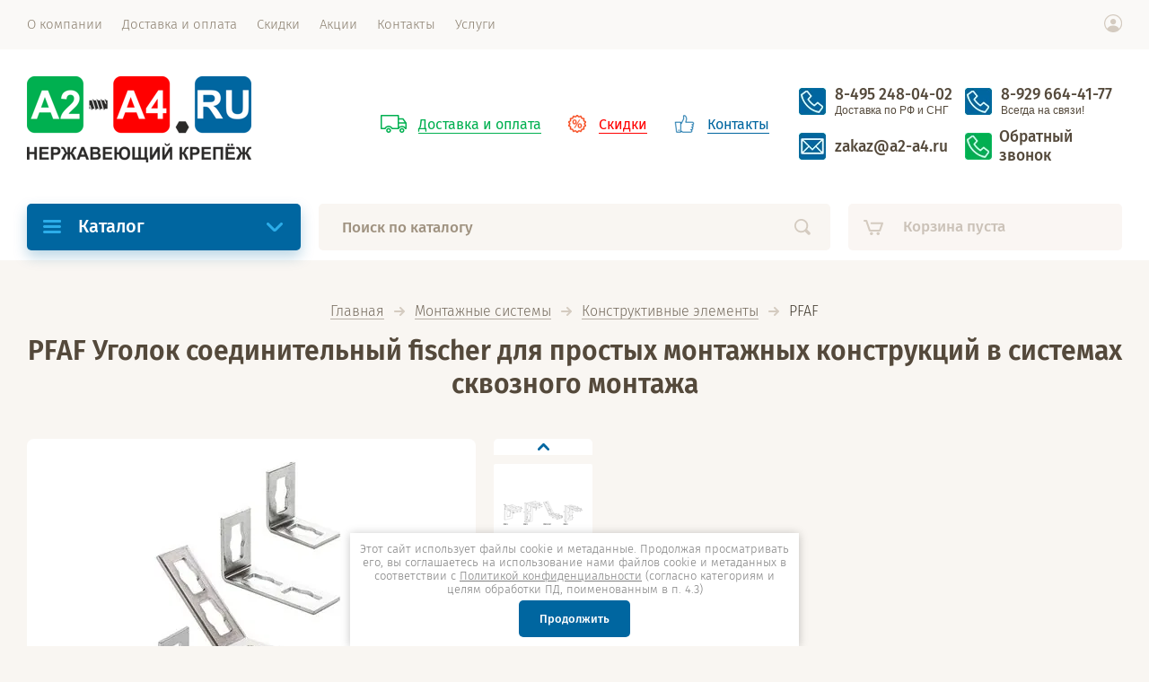

--- FILE ---
content_type: text/html; charset=utf-8
request_url: https://a2-a4.ru/pfaf-ugolok-soedinitelnyj-fischer-dlya-prostyh-montazhnyh-konstrukcij-v-sistemah-skvoznogo-montazha
body_size: 134216
content:

			<!doctype html><html lang="ru"><head><meta charset="utf-8"><meta name="robots" content="all"/><title>PFAF Уголок соединительный fischer для простых монтажных конструкций в системах сквозного монтажа А2/А4 Оптом! Доставкой по России. В наличии! Отгрузка день в день! </title>
<!-- assets.top -->
<meta property="og:title" content="PFAF Уголок соединительный fischer для простых монтажных конструкций в системах сквозного монтажа">
<meta name="twitter:title" content="PFAF Уголок соединительный fischer для простых монтажных конструкций в системах сквозного монтажа">
<meta property="og:description" content="Купить PFAF Уголок соединительный fischer для простых монтажных конструкций в системах сквозного монтажа А2/А4 по минимальным оптовым ценам. Самый широкий ассортимент! Минимальные цены по рынку. Звоните! Вы купите то, что искали!">
<meta name="twitter:description" content="Купить PFAF Уголок соединительный fischer для простых монтажных конструкций в системах сквозного монтажа А2/А4 по минимальным оптовым ценам. Самый широкий ассортимент! Минимальные цены по рынку. Звоните! Вы купите то, что искали!">
<meta property="og:type" content="website">
<meta property="og:url" content="https://a2-a4.ru/pfaf-ugolok-soedinitelnyj-fischer-dlya-prostyh-montazhnyh-konstrukcij-v-sistemah-skvoznogo-montazha">
<meta property="og:site_name" content="A2-A4.ru - Оптовые поставки крепежа и метизов.">
<meta name="twitter:card" content="summary">
<!-- /assets.top -->
<meta name="description" content="Купить PFAF Уголок соединительный fischer для простых монтажных конструкций в системах сквозного монтажа А2/А4 по минимальным оптовым ценам. Самый широкий ассортимент! Минимальные цены по рынку. Звоните! Вы купите то, что искали! "><meta name="keywords" content="PFAF Уголок соединительный fischer для простых монтажных конструкций в системах сквозного монтажа "><meta name="SKYPE_TOOLBAR" content="SKYPE_TOOLBAR_PARSER_COMPATIBLE"><meta name="viewport" content="width=device-width, initial-scale=1.0, maximum-scale=1.0, user-scalable=no"><meta name="format-detection" content="telephone=no"><meta http-equiv="x-rim-auto-match" content="none"><link rel="preload" href="/g/fonts/fira_sans/fira_sans-l.woff2" as="font" crossorigin><link rel="preload" href="/g/fonts/fira_sans/fira_sans-m.woff2" as="font" crossorigin><link rel="preload" href="/g/fonts/fira_sans/fira_sans-b.woff2" as="font" crossorigin><link rel="preload" href="/g/fonts/fira_sans/fira_sans-r.woff2" as="font" crossorigin><link rel="preload" href="/g/fonts/fira_sans/fira_sans-l-i.woff2" as="font" crossorigin><link rel="preload" href="/g/fonts/fira_sans/fira_sans-s-b.woff2" as="font" crossorigin><link rel="stylesheet" href="/t/v2504/images/css/fonts.css" media="print" onload="this.media='all'">    
<style>
.site_footer .site_footer_inner .left_menu_wr{width:305px;display:inline-block;vertical-align:top;margin:0 20px 0 0}@media screen and (max-width:1339px){.site_footer .site_footer_inner .left_menu_wr{width:32.3%;margin:0}}.site_footer .site_footer_inner .left_menu_wr .left_menu li{display:block;margin:0 0 18px}.site_footer .site_footer_inner .left_menu_wr .left_menu li:last-child{margin-bottom:0}.site_footer .site_footer_inner .left_menu_wr .left_menu li a{color:#8c8171;font:16px fsl,Arial,Helvetica,sans-serif;text-decoration:none;display:inline-block;vertical-align:top}.site_footer .site_footer_inner .left_menu_wr .left_menu li a span{border-bottom:1px solid transparent}.menu1{margin-top:14px!important}.g-button{position:relative;display:inline-block;box-sizing:border-box;padding:.5em 1.35714em;text-decoration:none!important;color:#fff!important;border:.07143em solid rgba(0,0,0,.1);border-radius:.28571em;outline:0;background-color:#f06354;background-image:linear-gradient(-180deg,#f6a39a 0,#f06354 100%);box-shadow:0 .07143em .07143em 0 rgba(0,0,0,.2);text-shadow:0 1px 1px rgba(0,0,0,.2);font-family:Arial,sans-serif;font-size:14px;font-weight:700;line-height:1.2}.g-button{position:relative;display:inline-block;box-sizing:border-box;padding:.5em 1.35714em;text-decoration:none!important;border:.07143em solid rgba(0,0,0,.1);text-shadow:0 1px 1px rgba(0,0,0,.2);border-radius:.28571em;outline:0;box-shadow:0 .07143em .07143em 0;font-family:Arial,sans-serif;font-size:14px;font-weight:700;line-height:1.2;-webkit-appearance:button;color:#fff!important;background-color:#f06354;background-image:linear-gradient(-180deg,#f6a39a 0,#f06354 100%)}.s3-cookie-message-wrap{position:fixed;z-index:9999;left:0;right:0;bottom:64px;display:none;justify-content:center}.s3-cookie-message{display:flex;align-items:center;background:#fff;border:1px solid #d6d6d6;box-sizing:border-box;box-shadow:2px 2px 18px rgba(0,0,0,.14);border-radius:8px;max-width:1664px;padding:32px;margin:0 32px}.s3-cookie-message .s3-cookie-message__text{font-family:"Open Sans",sans-serif;font-style:normal;font-weight:400;font-size:15px;line-height:20px;align-items:center;color:#212121}.s3-cookie-message .s3-cookie-message__btn{margin-left:32px}@media only screen and (max-width:1024px){.s3-cookie-message-wrap{bottom:32px}.s3-cookie-message{padding:24px}.s3-cookie-message .s3-cookie-message__text{font-size:14px;line-height:19px}}@media only screen and (max-width:768px){.s3-cookie-message-wrap{bottom:24px}.s3-cookie-message{margin:0 24px;padding:16px}.s3-cookie-message .s3-cookie-message__text{font-size:12px;line-height:16px}.s3-cookie-message .s3-cookie-message__btn{margin-left:24px}}@media only screen and (max-width:375px){.s3-cookie-message-wrap{bottom:16px}.s3-cookie-message{flex-direction:column;align-items:end;margin:0 16px}.s3-cookie-message .s3-cookie-message__text{margin-bottom:13px}}html .site_header .site_header_in .site_r_block .top_ed_bl .top_bl_item:first-child a{color:#00b050}html .site_header .site_header_in .site_r_block .top_ed_bl .top_bl_item:first-child a span{border-bottom-color:#00b050}html .site_header .site_header_in .site_r_block .top_ed_bl .top_bl_item:first-child a::before{background-image:url("/t/images/__csspatch/1/dd1e66b3de32245ce1e368a1ae135ddf.svg")}html .site_header .site_header_in .site_r_block .top_ed_bl .top_bl_item:nth-child(2) a{color:red}html .site_header .site_header_in .site_r_block .top_ed_bl .top_bl_item:nth-child(2) a span{border-bottom-color:red}html .site_header .site_header_in .site_r_block .top_ed_bl .top_bl_item:nth-child(2) a::before{background-image:url("/t/images/__csspatch/1/5b04e9b9bb58a2adead43d40b22a3855.png")}html .site_header .site_header_in .site_r_block .top_ed_bl .top_bl_item:nth-child(3) a{color:#0066a0}html .site_header .site_header_in .site_r_block .top_ed_bl .top_bl_item:nth-child(3) a span{border-bottom-color:#0066a0}html .site_header .site_header_in .site_r_block .top_ed_bl .top_bl_item:nth-child(3) a::before{background-image:url("/t/images/__csspatch/1/898dbc462631520edfd1bd904788c971.png")}html .site_header .site_header_in .site_r_block .top_contacts_bl .top_contacts_in::before{background-image:url("/t/images/__csspatch/1/1a90da8c2c8ab095eed228ab43691eaa.svg")}html .site_header .mobile_top_block .top_ed_bl .top_bl_item:first-child a{color:#68cc00}html .site_header .mobile_top_block .top_ed_bl .top_bl_item:first-child a::before{background-image:url("/t/images/__csspatch/1/2cceef152d1b277037294e9f5457e544.svg")}html .site_header .mobile_top_block .top_ed_bl .top_bl_item:nth-child(2) a{color:#f70000}html .site_header .mobile_top_block .top_ed_bl .top_bl_item:nth-child(2) a::before{background-image:url("/t/images/__csspatch/1/1e57b26cd18cefe536b1c4970c852468.svg")}html .site_header .mobile_top_block .top_ed_bl .top_bl_item:nth-child(3) a{color:#154889}html .site_header .mobile_top_block .top_ed_bl .top_bl_item:nth-child(3) a::before{background-image:url("/t/images/__csspatch/1/34072afd044faf0493dacff550b31a8e.svg")}.hide{display:none!important}.shop2-warning{overflow:hidden;padding:14px 30px 14px 100px;border:1px solid #e1c893;background:url("/g/shop2v2/default/css/g/shop2v2/default/images/warning-icon.png") 24px 14px no-repeat #f2e6cf;-webkit-box-shadow:#fdfbf7 0 1px 0 inset,rgba(0,0,0,.45) 0 2px 6px;-moz-box-shadow:#fdfbf7 0 1px 0 inset,rgba(0,0,0,.45) 0 2px 6px;box-shadow:#fdfbf7 0 1px 0 inset,rgba(0,0,0,.45) 0 2px 6px;text-align:left;font-size:13px;color:#494949;margin:1em 0;min-height:58px}*{-webkit-locale:auto}html{font-family:sans-serif;-ms-text-size-adjust:100%;-webkit-text-size-adjust:100%;overflow-y:scroll}body{margin:0}header,main{display:block}a{background-color:transparent}strong{font-weight:700}h1{font-size:2em;margin:.67em 0}img{border:0}button,input{font:inherit;margin:0}button{overflow:visible}button{text-transform:none}button,input[type=submit]{-webkit-appearance:button}button::-moz-focus-inner,input::-moz-focus-inner{border:0;padding:0}input{line-height:normal}.hide{display:none}.clear-self::after{display:block;visibility:hidden;clear:both;height:0;content:''}.menu-default,.menu-default li,.menu-default ul{padding:0;margin:0;list-style:none}body,html{height:100%}html{font-size:16px}body{position:relative;min-width:320px;text-align:left;color:#423a2e;background:#f9f6f2;font-family:fsl,Arial,Helvetica,sans-serif;line-height:1.25}h1{color:#54493b;font-family:fssb,Arial,Helvetica,sans-serif;font-weight:400;font-style:normal}h1{margin-top:0;font-size:30px;text-align:center;margin-bottom:25px}a{text-decoration:underline;color:#0066a0}a img{border-color:#423a2e}strong{font-weight:400;font-family:fsm,Arial,Helvetica,sans-serif}img{max-width:100%}img{height:auto}.site-path{margin-bottom:17px;white-space:pre-wrap;line-height:1;text-align:center}@media screen and (max-width:767px){.site_footer .site_footer_inner .left_menu_wr{display:none}h1{font-size:25px;margin-bottom:18px}.site-path{display:none}}.site-path a{text-decoration:none;display:inline-block;vertical-align:top;color:#776d60;border-bottom:1px solid #b5afa6}.site-path span{font-size:0;width:12px;height:10px;margin:3px 3px 0;vertical-align:top;display:inline-block;background:url("data:image/svg+xml,%3Csvg%20version%3D%221.1%22%20baseProfile%3D%22full%22%20xmlns%3D%22http%3A%2F%2Fwww.w3.org%2F2000%2Fsvg%22%20xmlns%3Axlink%3D%22http%3A%2F%2Fwww.w3.org%2F1999%2Fxlink%22%20xmlns%3Aev%3D%22http%3A%2F%2Fwww.w3.org%2F2001%2Fxml-events%22%20xml%3Aspace%3D%22preserve%22%20x%3D%220px%22%20y%3D%220px%22%20width%3D%2212px%22%20height%3D%2210px%22%20%20viewBox%3D%220%200%2012%2010%22%20preserveAspectRatio%3D%22none%22%20shape-rendering%3D%22geometricPrecision%22%3E%3Cpath%20fill%3D%22%23d4cbc0%22%20d%3D%22M11.711%2C5.717%20L7.716%2C9.710%20C7.322%2C10.105%206.683%2C10.105%206.289%2C9.710%20C5.895%2C9.316%205.895%2C8.678%206.289%2C8.284%20L8.573%2C6.000%20L1.000%2C6.000%20C0.448%2C6.000%200.000%2C5.552%200.000%2C5.000%20C0.000%2C4.448%200.448%2C4.000%201.000%2C4.000%20L8.573%2C4.000%20L6.289%2C1.717%20C5.895%2C1.322%205.895%2C0.683%206.289%2C0.289%20C6.683%2C-0.105%207.322%2C-0.105%207.716%2C0.289%20L11.711%2C4.284%20C11.908%2C4.482%2012.006%2C4.741%2012.006%2C5.000%20C12.006%2C5.259%2011.908%2C5.519%2011.711%2C5.717%20Z%22%2F%3E%3C%2Fsvg%3E") no-repeat}.site_header a img{border:none}.site_wrapper{min-height:100%;margin:auto;display:-moz-box;display:-webkit-box;display:-webkit-flex;display:-moz-flex;display:-ms-flexbox;display:flex;-webkit-box-direction:normal;-webkit-box-orient:vertical;-moz-box-direction:normal;-moz-box-orient:vertical;-webkit-flex-direction:column;-moz-flex-direction:column;-ms-flex-direction:column;flex-direction:column}.fixed_menu_mobile{position:fixed;left:30px;top:20px;bottom:0;overflow:hidden;overflow-y:auto;z-index:3;width:305px;background:#f9f6f2;opacity:0;visibility:hidden;-webkit-border-radius:4px;-moz-border-radius:4px;-ms-border-radius:4px;-o-border-radius:4px;border-radius:4px;-moz-box-shadow:0 15px 30px 0 rgba(0,0,0,.07);-webkit-box-shadow:0 15px 30px 0 rgba(0,0,0,.07);box-shadow:0 15px 30px 0 rgba(0,0,0,.07)}@media screen and (min-width:1260px){.fixed_menu_mobile{display:none!important}}@media screen and (max-width:767px){.fixed_menu_mobile{left:20px}}@media screen and (max-width:519px){.fixed_menu_mobile{width:314px}}@media screen and (max-width:410px){.fixed_menu_mobile{width:280px}}.fixed_menu_mobile .fixed_mobile_close{position:absolute;right:6px;top:6px;width:41px;height:41px;z-index:10;background:url("data:image/svg+xml,%3Csvg%20version%3D%221.1%22%20baseProfile%3D%22full%22%20xmlns%3D%22http%3A%2F%2Fwww.w3.org%2F2000%2Fsvg%22%20xmlns%3Axlink%3D%22http%3A%2F%2Fwww.w3.org%2F1999%2Fxlink%22%20xmlns%3Aev%3D%22http%3A%2F%2Fwww.w3.org%2F2001%2Fxml-events%22%20xml%3Aspace%3D%22preserve%22%20x%3D%220px%22%20y%3D%220px%22%20width%3D%2213px%22%20height%3D%2213px%22%20%20viewBox%3D%220%200%2013%2013%22%20preserveAspectRatio%3D%22none%22%20shape-rendering%3D%22geometricPrecision%22%3E%22%3Cpath%20fill%3D%22%232cade9%22%20d%3D%22M7.944%2C6.483%20L12.689%2C11.228%20C13.092%2C11.631%2013.092%2C12.285%2012.689%2C12.688%20C12.286%2C13.091%2011.633%2C13.091%2011.230%2C12.688%20L6.485%2C7.943%20L1.740%2C12.688%20C1.337%2C13.091%200.683%2C13.091%200.280%2C12.688%20C-0.123%2C12.285%20-0.123%2C11.631%200.280%2C11.228%20L5.025%2C6.483%20L0.281%2C1.739%20C-0.122%2C1.336%20-0.122%2C0.683%200.281%2C0.279%20C0.684%2C-0.124%201.337%2C-0.124%201.741%2C0.279%20L6.485%2C5.023%20L11.229%2C0.279%20C11.632%2C-0.124%2012.285%2C-0.124%2012.688%2C0.279%20C13.092%2C0.683%2013.092%2C1.336%2012.688%2C1.739%20L7.944%2C6.483%20Z%22%2F%3E%3C%2Fsvg%3E") 50% no-repeat}.fixed_menu_mobile .mobile_cat_wrap{background:#fff;padding:0 0 20px;z-index:1;position:relative}.fixed_menu_mobile .mobile_cat_wrap .mobile_menu{padding-top:10px}.fixed_menu_mobile .mobile_cat_wrap ul li{display:block;-webkit-box-sizing:border-box;-moz-box-sizing:border-box;box-sizing:border-box;padding:0 25px}@media screen and (max-width:519px){.fixed_menu_mobile .mobile_cat_wrap ul li{padding:0 20px}}.fixed_menu_mobile .mobile_cat_wrap ul li:last-child>a{border:none}.fixed_menu_mobile .mobile_cat_wrap ul li .parent-item a{color:#0066a0}.fixed_menu_mobile .mobile_cat_wrap ul li.sublevel>a{position:relative}.fixed_menu_mobile .mobile_cat_wrap ul li.sublevel>a:before{position:absolute;content:'';right:0;top:50%;width:8px;height:15px;margin-top:-8px;background:url("data:image/svg+xml,%3Csvg%20version%3D%221.1%22%20baseProfile%3D%22full%22%20xmlns%3D%22http%3A%2F%2Fwww.w3.org%2F2000%2Fsvg%22%20xmlns%3Axlink%3D%22http%3A%2F%2Fwww.w3.org%2F1999%2Fxlink%22%20xmlns%3Aev%3D%22http%3A%2F%2Fwww.w3.org%2F2001%2Fxml-events%22%20xml%3Aspace%3D%22preserve%22%20x%3D%220px%22%20y%3D%220px%22%20width%3D%228px%22%20height%3D%2215px%22%20%20viewBox%3D%220%200%208%2015%22%20preserveAspectRatio%3D%22none%22%20shape-rendering%3D%22geometricPrecision%22%3E%3Cpath%20fill%3D%22%23d4cbc0%22%20d%3D%22M7.904%2C7.529%20C8.000%2C7.842%207.938%2C8.195%207.695%2C8.443%20L1.502%2C14.720%20C1.155%2C15.074%200.591%2C15.074%200.243%2C14.720%20C-0.104%2C14.366%20-0.104%2C13.791%200.243%2C13.437%20L6.118%2C7.481%20L0.262%2C1.544%20C-0.086%2C1.189%20-0.086%2C0.615%200.262%2C0.260%20C0.610%2C-0.094%201.173%2C-0.094%201.521%2C0.260%20L7.713%2C6.538%20C7.976%2C6.806%208.039%2C7.200%207.904%2C7.529%20Z%22%2F%3E%3C%2Fsvg%3E") no-repeat}.fixed_menu_mobile .mobile_cat_wrap ul li>a{display:block;text-decoration:none;color:#54493b;font:18px fsm,Arial,Helvetica,sans-serif;padding:13px 20px 14px 0;border-bottom:1px solid #eeece7}.fixed_menu_mobile .mobile_cat_wrap ul li ul{z-index:22;padding-top:10px}.site_shadow,.site_shadow2,.site_shadow3,.site_shadow4{position:fixed;left:0;right:0;top:0;bottom:0;opacity:0;visibility:hidden;background:rgba(133,119,102,.2)}.site_shadow3{z-index:2}.site_shadow4{z-index:2}.site_header{z-index:3;background:#fff;-webkit-box-flex:none;-webkit-flex:none;-moz-box-flex:none;-moz-flex:none;-ms-flex:none;flex:none}.site_header .site_logo{margin-bottom:10px}.site_header .site_logo a{display:inline-block;vertical-align:top;font-size:0;text-decoration:none}.site_header .site_logo a img{border:none}.site_header .site_menu_wr{background:#faf9f7;position:relative;z-index:3;padding:0 30px}.site_header .site_menu_in{max-width:1280px;margin:0 auto;display:-moz-box;display:-webkit-box;display:-webkit-flex;display:-moz-flex;display:-ms-flexbox;display:flex}.site_header .site_menu_bl{-webkit-box-flex:1;-webkit-flex:1 1 auto;-moz-box-flex:1;-moz-flex:1 1 auto;-ms-flex:1 1 auto;flex:1 1 auto}.site_header .site_menu_bl .menu_top{font-size:0}.site_header .site_menu_bl .menu_top>li{display:inline-block;vertical-align:top}.site_header .site_menu_bl .menu_top>li:first-child{margin-left:-11px}.site_header .site_menu_bl .menu_top>li>a{color:#8c8171;font:15px fsl,Arial,Helvetica,sans-serif;text-decoration:none;display:block;padding:18px 11px 19px;max-height:55px;-webkit-box-sizing:border-box;-moz-box-sizing:border-box;box-sizing:border-box}.site_header .site_menu_bl .menu_top>li>a span{border-bottom:1px solid transparent;display:inline-block;vertical-align:top}.site_header .cab_block_wr{position:relative;padding:16px 0 0;-webkit-box-flex:0;-webkit-flex:0 1 20px;-moz-box-flex:0;-moz-flex:0 1 20px;-ms-flex:0 1 20px;flex:0 1 20px}.site_header .cab_block_wr .cab_icon{width:20px;height:20px;background:url("data:image/svg+xml,%3Csvg%20version%3D%221.1%22%20baseProfile%3D%22full%22%20xmlns%3D%22http%3A%2F%2Fwww.w3.org%2F2000%2Fsvg%22%20xmlns%3Axlink%3D%22http%3A%2F%2Fwww.w3.org%2F1999%2Fxlink%22%20xmlns%3Aev%3D%22http%3A%2F%2Fwww.w3.org%2F2001%2Fxml-events%22%20xml%3Aspace%3D%22preserve%22%20x%3D%220px%22%20y%3D%220px%22%20width%3D%2220px%22%20height%3D%2220px%22%20%20viewBox%3D%220%200%2020%2020%22%20preserveAspectRatio%3D%22none%22%20shape-rendering%3D%22geometricPrecision%22%3E%3Cpath%20fill%3D%22%23d4cbc0%22%20d%3D%22M10.094%2C20.000%20C4.528%2C20.000%20-0.000%2C15.514%20-0.000%2C10.000%20C-0.000%2C4.486%204.528%2C0.000%2010.094%2C0.000%20C15.659%2C0.000%2020.187%2C4.486%2020.187%2C10.000%20C20.187%2C15.514%2015.659%2C20.000%2010.094%2C20.000%20ZM10.094%2C1.250%20C5.224%2C1.250%201.261%2C5.175%201.261%2C10.000%20C1.261%2C12.238%202.121%2C14.276%203.522%2C15.825%20C4.766%2C13.781%207.010%2C12.500%209.462%2C12.500%20L10.724%2C12.500%20C13.177%2C12.500%2015.419%2C13.782%2016.664%2C15.827%20C18.065%2C14.278%2018.926%2C12.239%2018.926%2C10.000%20C18.926%2C5.175%2014.964%2C1.250%2010.094%2C1.250%20ZM10.094%2C11.250%20C8.352%2C11.250%206.940%2C9.851%206.940%2C8.125%20C6.940%2C6.399%208.352%2C5.000%2010.094%2C5.000%20C11.836%2C5.000%2013.248%2C6.399%2013.248%2C8.125%20C13.248%2C9.851%2011.836%2C11.250%2010.094%2C11.250%20Z%22%2F%3E%3C%2Fsvg%3E") no-repeat}.site_header .cab_block_wr .shop2-block.login-form{position:absolute;right:0;top:46px;opacity:0;width:305px;visibility:hidden;background:#fff;padding:22px 25px 23px;-webkit-border-radius:5px;-moz-border-radius:5px;-ms-border-radius:5px;-o-border-radius:5px;border-radius:5px;-webkit-box-sizing:border-box;-moz-box-sizing:border-box;box-sizing:border-box;-moz-box-shadow:0 15px 15px 0 rgba(0,0,0,.07);-webkit-box-shadow:0 15px 15px 0 rgba(0,0,0,.07);box-shadow:0 15px 15px 0 rgba(0,0,0,.07)}@media screen and (max-width:1260px){.site_header{padding-top:83px}.site_header .site_menu_bl{display:none}.site_header .cab_block_wr{padding:0}.site_header .cab_block_wr .cab_icon{display:none}.site_header .cab_block_wr .shop2-block.login-form{position:fixed;right:30px;top:72px;z-index:2}}.site_header .cab_block_wr .shop2-block.login-form .block-title{font:23px fsb,Arial,Helvetica,sans-serif;padding:0 0 20px}.site_header .cab_block_wr .shop2-block.login-form .block-title strong{font-weight:400}.site_header .cab_block_wr .shop2-block.login-form .block-title span{position:absolute;right:11px;top:14px;width:41px;height:41px;background:url("data:image/svg+xml,%3Csvg%20version%3D%221.1%22%20baseProfile%3D%22full%22%20xmlns%3D%22http%3A%2F%2Fwww.w3.org%2F2000%2Fsvg%22%20xmlns%3Axlink%3D%22http%3A%2F%2Fwww.w3.org%2F1999%2Fxlink%22%20xmlns%3Aev%3D%22http%3A%2F%2Fwww.w3.org%2F2001%2Fxml-events%22%20xml%3Aspace%3D%22preserve%22%20x%3D%220px%22%20y%3D%220px%22%20width%3D%2213px%22%20height%3D%2213px%22%20%20viewBox%3D%220%200%2013%2013%22%20preserveAspectRatio%3D%22none%22%20shape-rendering%3D%22geometricPrecision%22%3E%3Cpath%20fill%3D%22%23d4cbc0%22%20d%3D%22M7.944%2C6.483%20L12.689%2C11.228%20C13.092%2C11.631%2013.092%2C12.285%2012.689%2C12.688%20C12.286%2C13.091%2011.633%2C13.091%2011.230%2C12.688%20L6.485%2C7.943%20L1.740%2C12.688%20C1.337%2C13.091%200.683%2C13.091%200.280%2C12.688%20C-0.123%2C12.285%20-0.123%2C11.631%200.280%2C11.228%20L5.025%2C6.483%20L0.281%2C1.739%20C-0.122%2C1.336%20-0.122%2C0.683%200.281%2C0.279%20C0.684%2C-0.124%201.337%2C-0.124%201.741%2C0.279%20L6.485%2C5.023%20L11.229%2C0.279%20C11.632%2C-0.124%2012.285%2C-0.124%2012.688%2C0.279%20C13.092%2C0.683%2013.092%2C1.336%2012.688%2C1.739%20L7.944%2C6.483%20Z%22%2F%3E%3C%2Fsvg%3E") 50% no-repeat}@media screen and (max-width:639px){.site_header .cab_block_wr .shop2-block.login-form{top:20px;-webkit-border-radius:5px;-moz-border-radius:5px;-ms-border-radius:5px;-o-border-radius:5px;border-radius:5px;padding:0 20px 20px;width:280px;left:20px;right:20px;width:auto;margin-left:0}.site_header .cab_block_wr .shop2-block.login-form .block-title{margin:0 -20px 20px;padding:14px 0 15px 57px;font-size:20px;font-family:fsm,Arial,Helvetica,sans-serif;background:#f9f6f2;-webkit-border-radius:5px 5px 0 0;-moz-border-radius:5px 5px 0 0;-ms-border-radius:5px 5px 0 0;-o-border-radius:5px 5px 0 0;border-radius:5px 5px 0 0}.site_header .cab_block_wr .shop2-block.login-form .block-title:before{position:absolute;left:16px;top:16px;width:20px;height:20px;content:'';background:url("data:image/svg+xml,%3Csvg%20version%3D%221.1%22%20baseProfile%3D%22full%22%20xmlns%3D%22http%3A%2F%2Fwww.w3.org%2F2000%2Fsvg%22%20xmlns%3Axlink%3D%22http%3A%2F%2Fwww.w3.org%2F1999%2Fxlink%22%20xmlns%3Aev%3D%22http%3A%2F%2Fwww.w3.org%2F2001%2Fxml-events%22%20xml%3Aspace%3D%22preserve%22%20x%3D%220px%22%20y%3D%220px%22%20width%3D%2220px%22%20height%3D%2220px%22%20%20viewBox%3D%220%200%2020%2020%22%20preserveAspectRatio%3D%22none%22%20shape-rendering%3D%22geometricPrecision%22%3E%3Cpath%20fill%3D%22%23d4cbc0%22%20d%3D%22M10.094%2C20.000%20C4.528%2C20.000%20-0.000%2C15.514%20-0.000%2C10.000%20C-0.000%2C4.486%204.528%2C0.000%2010.094%2C0.000%20C15.659%2C0.000%2020.187%2C4.486%2020.187%2C10.000%20C20.187%2C15.514%2015.659%2C20.000%2010.094%2C20.000%20ZM10.094%2C1.250%20C5.224%2C1.250%201.261%2C5.175%201.261%2C10.000%20C1.261%2C12.238%202.121%2C14.276%203.522%2C15.825%20C4.766%2C13.781%207.010%2C12.500%209.462%2C12.500%20L10.724%2C12.500%20C13.177%2C12.500%2015.419%2C13.782%2016.664%2C15.827%20C18.065%2C14.278%2018.926%2C12.239%2018.926%2C10.000%20C18.926%2C5.175%2014.964%2C1.250%2010.094%2C1.250%20ZM10.094%2C11.250%20C8.352%2C11.250%206.940%2C9.851%206.940%2C8.125%20C6.940%2C6.399%208.352%2C5.000%2010.094%2C5.000%20C11.836%2C5.000%2013.248%2C6.399%2013.248%2C8.125%20C13.248%2C9.851%2011.836%2C11.250%2010.094%2C11.250%20Z%22%2F%3E%3C%2Fsvg%3E") no-repeat}.site_header .cab_block_wr .shop2-block.login-form .block-title span{top:6px}}.site_header .cab_block_wr .shop2-block.login-form .row{margin:0 0 10px}.site_header .cab_block_wr .shop2-block.login-form .row label{display:block}.site_header .cab_block_wr .shop2-block.login-form .row input{background:#f9f6f2;font:17px fsl,Arial,Helvetica,sans-serif;color:#746b5f;width:100%;-webkit-appearance:none;border:none;outline:0;padding:13px 20px 14px;-webkit-border-radius:5px;-moz-border-radius:5px;-ms-border-radius:5px;-o-border-radius:5px;border-radius:5px;-webkit-box-sizing:border-box;-moz-box-sizing:border-box;box-sizing:border-box}.site_header .cab_block_wr .shop2-block.login-form .row_button{padding:10px 0 22px;font-size:0}.site_header .cab_block_wr .shop2-block.login-form .row_button .signin-btn{display:inline-block;vertical-align:middle;width:98px;border:none;margin:0 20px 0 0;padding:13px 0 12px;color:#fff;background:#0066a0;font:17px fsm,Arial,Helvetica,sans-serif;-webkit-appearance:none;-webkit-border-radius:5px;-moz-border-radius:5px;-ms-border-radius:5px;-o-border-radius:5px;border-radius:5px;-moz-box-shadow:0 7px 15px 0 rgba(0,102,160,.27);-webkit-box-shadow:0 7px 15px 0 rgba(0,102,160,.27);box-shadow:0 7px 15px 0 rgba(0,102,160,.27)}.site_header .cab_block_wr .shop2-block.login-form .row_button .forgot{color:#746b5f;font:16px fsl,Arial,Helvetica,sans-serif;display:inline-block;vertical-align:middle;text-decoration:none}.site_header .cab_block_wr .shop2-block.login-form .row_button .forgot span{padding:0 0 1px;display:inline-block;vertical-align:middle;border-bottom:1px solid rgba(116,107,95,.5)}.site_header .cab_block_wr .shop2-block.login-form .register{color:#0066a0;text-decoration:none;font:16px fsl,Arial,Helvetica,sans-serif;display:inline-block;vertical-align:top}.site_header .cab_block_wr .shop2-block.login-form .register span{padding:0 0 1px;display:inline-block;vertical-align:top;border-bottom:1px solid rgba(0,102,160,.5)}.site_header .site_header_in{display:-moz-box;display:-webkit-box;display:-webkit-flex;display:-moz-flex;display:-ms-flexbox;display:flex;-webkit-box-align:center;-ms-flex-align:center;-webkit-align-items:center;-moz-align-items:center;align-items:center;max-width:1280px;margin:0 auto;padding:30px 30px 25px}.site_header .site_header_in .site_l_block{-webkit-box-flex:0;-webkit-flex:0 1 410px;-moz-box-flex:0;-moz-flex:0 1 410px;-ms-flex:0 1 410px;flex:0 1 410px;max-width:410px;margin:0 15px 0 0}@media screen and (max-width:1023px){.site_header .site_header_in .site_l_block{max-width:410px}}@media screen and (max-width:639px){.site_header .site_header_in{display:block}.site_header .site_header_in .site_l_block{margin:0 0 24px;text-align:center;max-width:100%}}.site_header .site_header_in .site_r_block{-webkit-box-flex:1;-webkit-flex:1 1 auto;-moz-box-flex:1;-moz-flex:1 1 auto;-ms-flex:1 1 auto;flex:1 1 auto;font-size:0;text-align:right}@media screen and (max-width:1260px){.site_header .site_header_in{padding:13px 30px 27px}.site_header .site_header_in .site_r_block{text-align:right}}@media screen and (max-width:639px){.site_header .site_header_in .site_r_block{text-align:center;padding:20px 0 0;border-top:1px solid #ece8e2}.site_header .site_header_in .site_r_block.mobile{display:none}}.site_header .site_header_in .site_r_block .top_ed_bl{font-size:0;display:inline-block;vertical-align:middle;width:440px;margin:0 23px 0 0}@media screen and (max-width:1260px){.site_header .site_header_in .site_r_block .top_ed_bl{display:none}}.site_header .site_header_in .site_r_block .top_ed_bl .top_bl_item{display:inline-block;vertical-align:top}.site_header .site_header_in .site_r_block .top_ed_bl .top_bl_item+.top_bl_item{margin-left:30px}.site_header .site_header_in .site_r_block .top_ed_bl .top_bl_item:first-child a{color:#fa9800;padding-left:42px}.site_header .site_header_in .site_r_block .top_ed_bl .top_bl_item:first-child a span{border-bottom:1px solid rgba(250,152,0,.5)}.site_header .site_header_in .site_r_block .top_ed_bl .top_bl_item:first-child a:before{width:29px;height:20px;margin-top:-10px;background:url("data:image/svg+xml,%3Csvg%20version%3D%221.1%22%20baseProfile%3D%22full%22%20xmlns%3D%22http%3A%2F%2Fwww.w3.org%2F2000%2Fsvg%22%20xmlns%3Axlink%3D%22http%3A%2F%2Fwww.w3.org%2F1999%2Fxlink%22%20xmlns%3Aev%3D%22http%3A%2F%2Fwww.w3.org%2F2001%2Fxml-events%22%20xml%3Aspace%3D%22preserve%22%20x%3D%220px%22%20y%3D%220px%22%20width%3D%2229px%22%20height%3D%2220px%22%20%20viewBox%3D%220%200%2029%2020%22%20preserveAspectRatio%3D%22none%22%20shape-rendering%3D%22geometricPrecision%22%3E%3Cpath%20fill%3D%22%23FA9800%22%20d%3D%22M0.786%2C-0.001%20C7.091%2C-0.001%2013.395%2C-0.001%2019.700%2C-0.001%20C20.129%2C-0.001%2020.486%2C0.347%2020.486%2C0.763%20C20.486%2C1.734%2020.486%2C2.705%2020.486%2C3.675%20C20.486%2C3.727%2020.486%2C3.778%2020.486%2C3.829%20C21.973%2C3.829%2023.459%2C3.829%2024.945%2C3.829%20C25.243%2C3.829%2025.452%2C3.961%2025.575%2C4.147%20C25.592%2C4.166%2025.608%2C4.186%2025.624%2C4.206%20C26.671%2C5.643%2027.718%2C7.079%2028.764%2C8.515%20C28.814%2C8.565%2028.857%2C8.624%2028.889%2C8.692%20C29.011%2C8.885%2029.022%2C9.075%2028.962%2C9.238%20C28.962%2C11.223%2028.962%2C13.209%2028.962%2C15.194%20C28.962%2C15.431%2028.870%2C15.611%2028.732%2C15.734%20C28.605%2C15.870%2028.421%2C15.959%2028.176%2C15.959%20C27.853%2C15.959%2027.529%2C15.959%2027.206%2C15.959%20C26.647%2C14.638%2025.310%2C13.706%2023.752%2C13.706%20C22.195%2C13.706%2020.857%2C14.638%2020.299%2C15.959%20C20.099%2C15.959%2019.899%2C15.959%2019.700%2C15.959%20C17.282%2C15.959%2014.863%2C15.959%2012.445%2C15.959%20C12.115%2C15.154%2011.503%2C14.487%2010.727%2C14.075%20C10.188%2C13.760%209.564%2C13.587%208.906%2C13.587%20C8.248%2C13.587%207.622%2C13.760%207.083%2C14.077%20C6.309%2C14.489%205.698%2C15.155%205.368%2C15.959%20C3.841%2C15.959%202.313%2C15.959%200.786%2C15.959%20C0.542%2C15.959%200.357%2C15.870%200.230%2C15.734%20C0.091%2C15.611%20-0.000%2C15.431%20-0.000%2C15.194%20C-0.000%2C10.384%20-0.000%2C5.574%20-0.000%2C0.763%20C-0.000%2C0.347%200.358%2C-0.001%200.786%2C-0.001%20ZM20.486%2C13.367%20C21.407%2C12.633%2022.550%2C12.234%2023.757%2C12.234%20C25.133%2C12.234%2026.426%2C12.757%2027.389%2C13.685%20C27.389%2C12.386%2027.389%2C11.087%2027.389%2C9.789%20C25.089%2C9.789%2022.787%2C9.789%2020.486%2C9.789%20C20.486%2C10.981%2020.486%2C12.174%2020.486%2C13.367%20ZM20.486%2C8.260%20C22.544%2C8.260%2024.601%2C8.260%2026.659%2C8.260%20C25.953%2C7.292%2025.248%2C6.324%2024.542%2C5.357%20C23.190%2C5.357%2021.838%2C5.357%2020.486%2C5.357%20C20.486%2C6.324%2020.486%2C7.292%2020.486%2C8.260%20ZM1.572%2C14.431%20C2.565%2C14.431%203.558%2C14.431%204.551%2C14.431%20C5.488%2C12.945%207.114%2C12.059%208.906%2C12.059%20C10.698%2C12.059%2012.325%2C12.945%2013.262%2C14.431%20C15.146%2C14.431%2017.030%2C14.431%2018.914%2C14.431%20C18.914%2C10.845%2018.914%2C7.260%2018.914%2C3.675%20C18.914%2C2.959%2018.914%2C2.243%2018.914%2C1.527%20C13.133%2C1.527%207.353%2C1.527%201.572%2C1.527%20C1.572%2C5.829%201.572%2C10.130%201.572%2C14.431%20ZM23.752%2C14.667%20C25.264%2C14.667%2026.494%2C15.862%2026.494%2C17.332%20C26.494%2C18.801%2025.264%2C19.996%2023.752%2C19.996%20C22.240%2C19.996%2021.010%2C18.801%2021.010%2C17.332%20C21.010%2C15.862%2022.240%2C14.667%2023.752%2C14.667%20ZM23.752%2C18.469%20C24.397%2C18.469%2024.922%2C17.959%2024.922%2C17.332%20C24.922%2C16.706%2024.397%2C16.195%2023.752%2C16.195%20C23.107%2C16.195%2022.583%2C16.706%2022.583%2C17.332%20C22.583%2C17.959%2023.107%2C18.469%2023.752%2C18.469%20ZM8.906%2C14.661%20C10.419%2C14.661%2011.649%2C15.856%2011.649%2C17.326%20C11.649%2C18.795%2010.419%2C19.990%208.906%2C19.990%20C7.395%2C19.990%206.164%2C18.795%206.164%2C17.326%20C6.164%2C15.856%207.395%2C14.661%208.906%2C14.661%20ZM8.906%2C18.462%20C9.551%2C18.462%2010.076%2C17.952%2010.076%2C17.326%20C10.076%2C16.699%209.551%2C16.189%208.906%2C16.189%20C8.262%2C16.189%207.737%2C16.699%207.737%2C17.326%20C7.737%2C17.952%208.262%2C18.462%208.906%2C18.462%20Z%22%20%2F%3E%3C%2Fsvg%3E") no-repeat}.site_header .site_header_in .site_r_block .top_ed_bl .top_bl_item:nth-child(2) a{color:#75b800}.site_header .site_header_in .site_r_block .top_ed_bl .top_bl_item:nth-child(2) a span{border-bottom:1px solid rgba(117,184,0,.5)}.site_header .site_header_in .site_r_block .top_ed_bl .top_bl_item:nth-child(2) a:before{width:23px;height:20px;margin-top:-10px;background:url("data:image/svg+xml,%3Csvg%20version%3D%221.1%22%20baseProfile%3D%22full%22%20xmlns%3D%22http%3A%2F%2Fwww.w3.org%2F2000%2Fsvg%22%20xmlns%3Axlink%3D%22http%3A%2F%2Fwww.w3.org%2F1999%2Fxlink%22%20xmlns%3Aev%3D%22http%3A%2F%2Fwww.w3.org%2F2001%2Fxml-events%22%20xml%3Aspace%3D%22preserve%22%20x%3D%220px%22%20y%3D%220px%22%20width%3D%2223px%22%20height%3D%2220px%22%20%20viewBox%3D%220%200%2023%2020%22%20preserveAspectRatio%3D%22none%22%20shape-rendering%3D%22geometricPrecision%22%3E%3Cpath%20fill%3D%22%2375b800%22%20d%3D%22M20.152%2C-0.003%20L2.843%2C-0.003%20C1.275%2C-0.003%20-0.001%2C1.272%20-0.001%2C2.839%20L-0.001%2C17.157%20C-0.001%2C18.724%201.275%2C19.999%202.843%2C19.999%20L20.152%2C19.999%20C21.721%2C19.999%2022.997%2C18.724%2022.997%2C17.157%20L22.997%2C2.839%20C22.997%2C1.272%2021.721%2C-0.003%2020.152%2C-0.003%20ZM21.276%2C11.941%20L14.969%2C11.941%20C14.251%2C11.941%2013.667%2C11.358%2013.667%2C10.641%20L13.667%2C9.356%20C13.667%2C8.638%2014.251%2C8.055%2014.969%2C8.055%20L21.276%2C8.055%20L21.276%2C11.941%20ZM14.969%2C6.336%20C13.303%2C6.336%2011.946%2C7.690%2011.946%2C9.356%20L11.946%2C10.641%20C11.946%2C12.306%2013.303%2C13.660%2014.969%2C13.660%20L21.276%2C13.660%20L21.276%2C17.157%20C21.276%2C17.776%2020.772%2C18.280%2020.152%2C18.280%20L2.843%2C18.280%20C2.224%2C18.280%201.719%2C17.776%201.719%2C17.157%20L1.719%2C2.839%20C1.719%2C2.220%202.224%2C1.716%202.843%2C1.716%20L20.152%2C1.716%20C20.772%2C1.716%2021.276%2C2.220%2021.276%2C2.839%20L21.276%2C6.336%20L14.969%2C6.336%20ZM15.716%2C8.836%20C16.358%2C8.836%2016.879%2C9.356%2016.879%2C9.998%20C16.879%2C10.640%2016.358%2C11.160%2015.716%2C11.160%20C15.073%2C11.160%2014.552%2C10.640%2014.552%2C9.998%20C14.552%2C9.356%2015.073%2C8.836%2015.716%2C8.836%20Z%22%2F%3E%3C%2Fsvg%3E") no-repeat}.site_header .site_header_in .site_r_block .top_ed_bl .top_bl_item:nth-child(3) a{padding-left:37px;color:#f5431a}.site_header .site_header_in .site_r_block .top_ed_bl .top_bl_item:nth-child(3) a span{border-bottom:1px solid rgba(245,67,26,.5)}.site_header .site_header_in .site_r_block .top_ed_bl .top_bl_item:nth-child(3) a:before{width:23px;height:23px;margin-top:-11px;background:url("data:image/svg+xml,%3Csvg%20version%3D%221.1%22%20baseProfile%3D%22full%22%20xmlns%3D%22http%3A%2F%2Fwww.w3.org%2F2000%2Fsvg%22%20xmlns%3Axlink%3D%22http%3A%2F%2Fwww.w3.org%2F1999%2Fxlink%22%20xmlns%3Aev%3D%22http%3A%2F%2Fwww.w3.org%2F2001%2Fxml-events%22%20xml%3Aspace%3D%22preserve%22%20x%3D%220px%22%20y%3D%220px%22%20width%3D%2223px%22%20height%3D%2223px%22%20%20viewBox%3D%220%200%2023%2023%22%20preserveAspectRatio%3D%22none%22%20shape-rendering%3D%22geometricPrecision%22%3E%3Cpath%20fill%3D%22%23F5431A%22%20d%3D%22M8.113%2C7.148%20C7.715%2C7.148%206.995%2C7.334%206.995%2C9.003%20C6.995%2C10.654%207.715%2C10.840%208.113%2C10.840%20C8.510%2C10.840%209.249%2C10.654%209.249%2C9.003%20C9.249%2C7.334%208.510%2C7.148%208.113%2C7.148%20ZM14.854%2C12.027%20C13.869%2C12.027%2013.718%2C13.140%2013.718%2C13.882%20C13.718%2C15.532%2014.437%2C15.737%2014.854%2C15.737%20C15.251%2C15.737%2015.971%2C15.532%2015.971%2C13.882%20C15.971%2C12.212%2015.251%2C12.027%2014.854%2C12.027%20ZM8.113%2C12.138%20C6.257%2C12.138%205.462%2C10.710%205.462%2C9.059%20C5.462%2C7.129%206.484%2C5.979%208.113%2C5.979%20C9.741%2C5.979%2010.764%2C7.129%2010.764%2C9.059%20C10.764%2C10.987%209.741%2C12.138%208.113%2C12.138%20ZM8.756%2C16.757%20C8.567%2C17.072%207.317%2C16.998%207.469%2C16.757%20L13.964%2C6.257%20C14.115%2C6.016%2015.441%2C5.961%2015.251%2C6.257%20L8.756%2C16.757%20ZM14.854%2C17.016%20C12.998%2C17.016%2012.203%2C15.588%2012.203%2C13.937%20C12.203%2C12.008%2013.225%2C10.858%2014.854%2C10.858%20C16.483%2C10.858%2017.486%2C12.008%2017.486%2C13.937%20C17.486%2C15.867%2016.483%2C17.016%2014.854%2C17.016%20ZM10.423%2C22.526%20C8.927%2C20.856%209.665%2C21.004%207.563%2C21.877%20C6.768%2C22.210%205.859%2C21.784%205.632%2C20.967%20C5.045%2C18.835%205.594%2C19.279%203.341%2C19.187%20C2.488%2C19.150%201.864%2C18.371%202.015%2C17.554%20C2.413%2C15.365%202.735%2C16.015%200.746%2C14.958%20C-0.011%2C14.568%20-0.238%2C13.604%200.254%2C12.917%20C1.598%2C11.136%201.598%2C11.841%200.254%2C10.060%20C-0.238%2C9.374%20-0.011%2C8.410%200.746%2C8.020%20C2.735%2C6.962%202.413%2C7.612%202.015%2C5.423%20C1.864%2C4.607%202.488%2C3.828%203.341%2C3.790%20C5.594%2C3.698%205.045%2C4.143%205.632%2C2.010%20C5.859%2C1.194%206.768%2C0.767%207.563%2C1.101%20C9.628%2C1.973%208.946%2C2.103%2010.423%2C0.452%20C10.953%2C-0.142%2012.014%2C-0.142%2012.544%2C0.452%20C14.021%2C2.121%2013.301%2C1.973%2015.403%2C1.101%20C16.198%2C0.767%2017.107%2C1.194%2017.334%2C2.010%20C17.922%2C4.143%2017.372%2C3.698%2019.626%2C3.790%20C20.478%2C3.828%2021.103%2C4.607%2020.952%2C5.423%20C20.535%2C7.612%2020.232%2C6.962%2022.220%2C8.020%20C22.978%2C8.410%2023.205%2C9.374%2022.693%2C10.060%20C21.368%2C11.841%2021.368%2C11.136%2022.693%2C12.917%20C23.205%2C13.604%2022.978%2C14.568%2022.220%2C14.958%20C20.232%2C16.015%2020.535%2C15.365%2020.952%2C17.554%20C21.103%2C18.371%2020.478%2C19.150%2019.626%2C19.187%20C17.372%2C19.279%2017.922%2C18.835%2017.334%2C20.967%20C17.107%2C21.784%2016.180%2C22.210%2015.403%2C21.877%20C13.320%2C21.004%2014.021%2C20.875%2012.544%2C22.526%20C11.976%2C23.156%2010.972%2C23.156%2010.423%2C22.526%20ZM10.518%2C20.244%20L11.483%2C21.339%20L12.449%2C20.244%20C12.941%2C19.688%2013.794%2C19.502%2014.475%2C19.781%20L15.838%2C20.355%20L16.236%2C18.964%20C16.426%2C18.223%2017.088%2C17.721%2017.865%2C17.685%20L19.342%2C17.629%20L19.077%2C16.200%20C18.925%2C15.458%2019.285%2C14.716%2019.967%2C14.364%20L21.273%2C13.678%20L20.402%2C12.509%20C19.948%2C11.897%2019.948%2C11.081%2020.402%2C10.468%20L21.273%2C9.300%20L19.967%2C8.614%20C19.285%2C8.261%2018.925%2C7.519%2019.077%2C6.777%20L19.342%2C5.349%20L17.865%2C5.293%20C17.088%2C5.256%2016.426%2C4.755%2016.236%2C4.013%20L15.838%2C2.622%20L14.475%2C3.197%20C13.794%2C3.494%2012.941%2C3.290%2012.449%2C2.733%20L11.483%2C1.639%20L10.518%2C2.733%20C10.006%2C3.308%209.173%2C3.494%208.472%2C3.197%20L7.128%2C2.622%20L6.730%2C4.013%20C6.522%2C4.755%205.878%2C5.256%205.101%2C5.293%20L3.624%2C5.349%20L3.890%2C6.777%20C4.041%2C7.519%203.663%2C8.261%202.981%2C8.614%20L1.693%2C9.300%20L2.564%2C10.468%20C3.019%2C11.081%203.019%2C11.897%202.564%2C12.509%20L1.693%2C13.678%20L2.981%2C14.364%20C3.663%2C14.716%204.041%2C15.458%203.890%2C16.200%20L3.624%2C17.629%20L5.101%2C17.685%20C5.878%2C17.721%206.522%2C18.223%206.730%2C18.964%20L7.128%2C20.355%20L8.472%2C19.781%20C9.173%2C19.484%2010.006%2C19.669%2010.518%2C20.244%20Z%22%2F%3E%3C%2Fsvg%3E") no-repeat}.site_header .site_header_in .site_r_block .top_ed_bl .top_bl_item a{display:inline-block;vertical-align:top;padding:0 0 0 34px;font:16px fsr,Arial,Helvetica,sans-serif;text-decoration:none;position:relative}.site_header .site_header_in .site_r_block .top_ed_bl .top_bl_item a:before{position:absolute;content:'';left:0;top:50%;content:''}.site_header .site_header_in .site_r_block .top_contacts_bl{display:inline-block;vertical-align:middle;width:280px;text-align:right}@media screen and (min-width:1400px){.site_header .site_header_in .site_r_block .top_contacts_bl{width:290px}}.site_header .site_header_in .site_r_block .top_contacts_bl .top_contacts_in{display:inline-block;vertical-align:top;text-align:left;padding:0 0 0 40px;position:relative}.site_header .site_header_in .site_r_block .top_contacts_bl .top_contacts_in:before{position:absolute;content:'';left:0;top:50%;width:21px;height:21px;margin-top:-10px;background:url("data:image/svg+xml,%3Csvg%20version%3D%221.1%22%20baseProfile%3D%22full%22%20xmlns%3D%22http%3A%2F%2Fwww.w3.org%2F2000%2Fsvg%22%20xmlns%3Axlink%3D%22http%3A%2F%2Fwww.w3.org%2F1999%2Fxlink%22%20xmlns%3Aev%3D%22http%3A%2F%2Fwww.w3.org%2F2001%2Fxml-events%22%20xml%3Aspace%3D%22preserve%22%20x%3D%220px%22%20y%3D%220px%22%20width%3D%2221px%22%20height%3D%2221px%22%20%20viewBox%3D%220%200%2021%2021%22%20preserveAspectRatio%3D%22none%22%20shape-rendering%3D%22geometricPrecision%22%3E%3Cpath%20fill%3D%22%23d4cbc0%22%20d%3D%22M20.656%2C16.019%20L15.820%2C12.787%20C15.606%2C12.643%2015.333%2C12.616%2015.094%2C12.713%20C14.063%2C13.130%2012.994%2C13.470%2011.866%2C13.737%20C10.974%2C13.111%2010.133%2C12.404%209.364%2C11.636%20C8.605%2C10.876%207.908%2C10.047%207.262%2C9.131%20C7.520%2C8.032%207.864%2C6.948%208.286%2C5.904%20C8.384%2C5.665%208.355%2C5.392%208.211%2C5.178%20L4.981%2C0.343%20C4.770%2C0.027%204.360%2C-0.091%204.015%2C0.064%20C3.641%2C0.231%203.272%2C0.424%202.918%2C0.641%20C2.249%2C1.049%201.631%2C1.534%201.083%2C2.082%20C0.732%2C2.434%200.459%2C2.845%200.270%2C3.308%20C0.136%2C3.640%200.051%2C3.987%200.016%2C4.344%20C0.015%2C4.352%200.012%2C4.418%200.011%2C4.427%20C0.005%2C4.519%20-0.001%2C4.610%20-0.001%2C4.700%20C0.000%2C5.434%200.138%2C6.145%200.411%2C6.817%20C1.566%2C9.661%203.222%2C12.247%205.335%2C14.501%20C5.521%2C14.700%205.711%2C14.897%205.909%2C15.095%20C6.102%2C15.287%206.298%2C15.476%206.496%2C15.661%20C8.756%2C17.780%2011.342%2C19.437%2014.181%2C20.587%20C14.854%2C20.861%2015.567%2C20.999%2016.298%2C20.999%20C16.386%2C20.999%2016.474%2C20.994%2016.562%2C20.989%20C16.571%2C20.988%2016.644%2C20.984%2016.652%2C20.982%20C17.011%2C20.948%2017.362%2C20.862%2017.688%2C20.729%20C18.148%2C20.544%2018.561%2C20.270%2018.916%2C19.915%20C19.463%2C19.366%2019.949%2C18.750%2020.357%2C18.081%20C20.572%2C17.731%2020.766%2C17.362%2020.934%2C16.986%20C21.090%2C16.640%2020.972%2C16.230%2020.656%2C16.019%20ZM19.026%2C17.267%20C18.682%2C17.831%2018.273%2C18.351%2017.812%2C18.812%20C17.607%2C19.018%2017.369%2C19.175%2017.102%2C19.282%20C16.912%2C19.360%2016.711%2C19.410%2016.465%2C19.431%20C15.878%2C19.472%2015.305%2C19.360%2014.767%2C19.141%20C12.105%2C18.063%209.683%2C16.511%207.562%2C14.523%20C7.375%2C14.348%207.190%2C14.169%207.011%2C13.992%20C6.829%2C13.809%206.652%2C13.624%206.476%2C13.434%20C4.492%2C11.321%202.938%2C8.897%201.857%2C6.230%20C1.660%2C5.745%201.560%2C5.230%201.559%2C4.700%20C1.559%2C4.643%201.564%2C4.585%201.568%2C4.495%20C1.589%2C4.287%201.639%2C4.085%201.716%2C3.895%20C1.825%2C3.628%201.983%2C3.390%202.187%2C3.186%20C2.647%2C2.724%203.167%2C2.316%203.731%2C1.973%20C3.841%2C1.905%203.952%2C1.842%204.064%2C1.779%20L6.688%2C5.705%20C6.286%2C6.752%205.955%2C7.840%205.693%2C8.992%20C5.632%2C9.270%205.695%2C9.603%205.897%2C9.903%20C6.595%2C10.913%207.390%2C11.867%208.261%2C12.738%20C9.129%2C13.607%2010.083%2C14.402%2011.158%2C15.144%20C11.333%2C15.262%2011.562%2C15.329%2011.785%2C15.329%20C11.859%2C15.329%2011.931%2C15.322%2012.072%2C15.291%20C13.163%2C15.043%2014.245%2C14.714%2015.293%2C14.310%20L19.219%2C16.934%20C19.157%2C17.047%2019.093%2C17.158%2019.026%2C17.267%20Z%22%20%2F%3E%3C%2Fsvg%3E") no-repeat}@media screen and (max-width:639px){.site_header .site_header_in .site_r_block .top_contacts_bl{text-align:center;width:auto}.site_header .site_header_in .site_r_block .top_contacts_bl .top_contacts_in{text-align:center;padding:27px 0 0}.site_header .site_header_in .site_r_block .top_contacts_bl .top_contacts_in:before{top:0;margin-top:0;margin-left:-10px;left:50%}}.site_header .fixed_panel_wrapper{min-height:74px;position:relative;z-index:2}.site_header .fixed_panel_wrapper .fixed_panel_in{background:#fff;z-index:2;padding:0 30px}@media screen and (max-width:1260px){.site_header .fixed_panel_wrapper{min-height:0}.site_header .fixed_panel_wrapper .fixed_panel_in{position:fixed;left:0;right:0;top:9px}}@media screen and (max-width:767px){.site_header .cab_block_wr .shop2-block.login-form{right:20px}.site_header .site_header_in{padding:18px 20px 24px}.site_header .fixed_panel_wrapper .fixed_panel_in{padding:0 20px}}.site_header .fixed_panel_wrapper .fixed_panel_in:before{position:absolute;content:'';left:0;right:0;top:-20px;height:20px;background:#fff}.site_header .fixed_panel_wrapper .fixed_panel_wrap{max-width:1280px;margin:0 auto;font-size:0;position:relative;padding:11px 0;display:-moz-box;display:-webkit-box;display:-webkit-flex;display:-moz-flex;display:-ms-flexbox;display:flex}.site_header .fixed_panel_wrapper .cat_bl_wrap{width:305px;display:inline-block;vertical-align:top;-webkit-box-flex:0;-webkit-flex:0 1 305px;-moz-box-flex:0;-moz-flex:0 1 305px;-ms-flex:0 1 305px;flex:0 1 305px}.site_header .fixed_panel_wrapper .cat_bl_wrap .cat_bl_title{width:305px;height:52px;font:20px/50px fsm,Arial,Helvetica,sans-serif;color:#fff;background:#0066a0;padding:0 0 0 57px;position:relative;-moz-box-shadow:0 7px 15px 0 rgba(0,102,160,.27);-webkit-box-shadow:0 7px 15px 0 rgba(0,102,160,.27);box-shadow:0 7px 15px 0 rgba(0,102,160,.27);-webkit-border-radius:5px;-moz-border-radius:5px;-ms-border-radius:5px;-o-border-radius:5px;border-radius:5px;-webkit-box-sizing:border-box;-moz-box-sizing:border-box;box-sizing:border-box}.site_header .fixed_panel_wrapper .cat_bl_wrap .cat_bl_title span{position:absolute;left:18px;top:24px;width:20px;height:3px;background:url("data:image/svg+xml,%3Csvg%20version%3D%221.1%22%20baseProfile%3D%22full%22%20xmlns%3D%22http%3A%2F%2Fwww.w3.org%2F2000%2Fsvg%22%20xmlns%3Axlink%3D%22http%3A%2F%2Fwww.w3.org%2F1999%2Fxlink%22%20xmlns%3Aev%3D%22http%3A%2F%2Fwww.w3.org%2F2001%2Fxml-events%22%20xml%3Aspace%3D%22preserve%22%20x%3D%220px%22%20y%3D%220px%22%20width%3D%2220px%22%20height%3D%223px%22%20%20viewBox%3D%220%200%2020%203%22%20preserveAspectRatio%3D%22none%22%20shape-rendering%3D%22geometricPrecision%22%3E%22%3Cpath%20fill%3D%22%232cade9%22%20d%3D%22M1.500%2C-0.000%20L18.500%2C-0.000%20C19.328%2C-0.000%2020.000%2C0.672%2020.000%2C1.500%20C20.000%2C2.328%2019.328%2C3.000%2018.500%2C3.000%20L1.500%2C3.000%20C0.672%2C3.000%200.000%2C2.328%200.000%2C1.500%20C0.000%2C0.672%200.672%2C-0.000%201.500%2C-0.000%20Z%22%2F%3E%3C%2Fsvg%3E") no-repeat}.site_header .fixed_panel_wrapper .cat_bl_wrap .cat_bl_title span:before{position:absolute;left:0;top:-8px;width:20px;height:5px;background:url("data:image/svg+xml,%3Csvg%20version%3D%221.1%22%20baseProfile%3D%22full%22%20xmlns%3D%22http%3A%2F%2Fwww.w3.org%2F2000%2Fsvg%22%20xmlns%3Axlink%3D%22http%3A%2F%2Fwww.w3.org%2F1999%2Fxlink%22%20xmlns%3Aev%3D%22http%3A%2F%2Fwww.w3.org%2F2001%2Fxml-events%22%20xml%3Aspace%3D%22preserve%22%20x%3D%220px%22%20y%3D%220px%22%20width%3D%2220px%22%20height%3D%225px%22%20%20viewBox%3D%220%200%2020%205%22%20preserveAspectRatio%3D%22none%22%20shape-rendering%3D%22geometricPrecision%22%3E%22%3Cpath%20fill%3D%22%232cade9%22%20d%3D%22M20.000%2C3.500%20C20.000%2C4.328%2019.328%2C5.000%2018.500%2C5.000%20L1.500%2C5.000%20C0.672%2C5.000%200.000%2C4.328%200.000%2C3.500%20C0.000%2C2.672%200.671%2C2.001%201.499%2C2.000%20L1.000%2C2.000%20C1.000%2C2.000%209.190%2C-2.520%2019.000%2C2.000%20L18.501%2C2.000%20C19.329%2C2.001%2020.000%2C2.672%2020.000%2C3.500%20Z%22%2F%3E%3C%2Fsvg%3E") no-repeat;content:''}.site_header .fixed_panel_wrapper .cat_bl_wrap .cat_bl_title span:after{position:absolute;left:0;top:6px;width:20px;height:3px;background:url("data:image/svg+xml,%3Csvg%20version%3D%221.1%22%20baseProfile%3D%22full%22%20xmlns%3D%22http%3A%2F%2Fwww.w3.org%2F2000%2Fsvg%22%20xmlns%3Axlink%3D%22http%3A%2F%2Fwww.w3.org%2F1999%2Fxlink%22%20xmlns%3Aev%3D%22http%3A%2F%2Fwww.w3.org%2F2001%2Fxml-events%22%20xml%3Aspace%3D%22preserve%22%20x%3D%220px%22%20y%3D%220px%22%20width%3D%2220px%22%20height%3D%223px%22%20%20viewBox%3D%220%200%2020%203%22%20preserveAspectRatio%3D%22none%22%20shape-rendering%3D%22geometricPrecision%22%3E%22%3Cpath%20fill%3D%22%232cade9%22%20d%3D%22M1.500%2C-0.000%20L18.500%2C-0.000%20C19.328%2C-0.000%2020.000%2C0.672%2020.000%2C1.500%20C20.000%2C2.328%2019.328%2C3.000%2018.500%2C3.000%20L1.500%2C3.000%20C0.672%2C3.000%200.000%2C2.328%200.000%2C1.500%20C0.000%2C0.672%200.672%2C-0.000%201.500%2C-0.000%20Z%22%2F%3E%3C%2Fsvg%3E") no-repeat;content:''}.site_header .fixed_panel_wrapper .cat_bl_wrap .cat_bl_title:after{position:absolute;content:'';right:20px;top:21px;width:18px;height:10px;background:url("data:image/svg+xml,%3Csvg%20version%3D%221.1%22%20baseProfile%3D%22full%22%20xmlns%3D%22http%3A%2F%2Fwww.w3.org%2F2000%2Fsvg%22%20xmlns%3Axlink%3D%22http%3A%2F%2Fwww.w3.org%2F1999%2Fxlink%22%20xmlns%3Aev%3D%22http%3A%2F%2Fwww.w3.org%2F2001%2Fxml-events%22%20xml%3Aspace%3D%22preserve%22%20x%3D%220px%22%20y%3D%220px%22%20width%3D%2218px%22%20height%3D%2210px%22%20%20viewBox%3D%220%200%2018%2010%22%20preserveAspectRatio%3D%22none%22%20shape-rendering%3D%22geometricPrecision%22%3E%22%3Cpath%20fill%3D%22%232cade9%22%20d%3D%22M17.542%2C2.524%20L10.543%2C9.512%20C10.137%2C9.917%209.560%2C10.021%209.048%2C9.860%20C8.509%2C10.085%207.865%2C9.982%207.426%2C9.543%20L0.426%2C2.556%20C-0.154%2C1.976%20-0.154%2C1.037%200.426%2C0.457%20C1.006%2C-0.122%201.946%2C-0.122%202.526%2C0.457%20L8.969%2C6.889%20L15.442%2C0.426%20C16.022%2C-0.153%2016.963%2C-0.153%2017.542%2C0.426%20C18.122%2C1.006%2018.122%2C1.945%2017.542%2C2.524%20Z%22%2F%3E%3C%2Fsvg%3E") no-repeat}.site_header .fixed_panel_wrapper .cat_bl_wrap .left-nav-inner{display:inline-block;vertical-align:top;-webkit-border-radius:0 0 5px 5px;-moz-border-radius:0 0 5px 5px;-ms-border-radius:0 0 5px 5px;-o-border-radius:0 0 5px 5px;border-radius:0 0 5px 5px;-moz-box-shadow:0 15px 30px 0 rgba(0,0,0,.07);-webkit-box-shadow:0 15px 30px 0 rgba(0,0,0,.07);box-shadow:0 15px 30px 0 rgba(0,0,0,.07)}.site_header .fixed_panel_wrapper .cat_bl_wrap .left-nav{position:absolute;left:0;top:63px;display:none;z-index:2}@media screen and (max-width:1260px){.site_header .fixed_panel_wrapper .cat_bl_wrap{width:52px;-webkit-box-flex:0;-webkit-flex:0 1 52px;-moz-box-flex:0;-moz-flex:0 1 52px;-ms-flex:0 1 52px;flex:0 1 52px}.site_header .fixed_panel_wrapper .cat_bl_wrap .cat_bl_title{width:52px;height:52px;padding:0;font-size:0}.site_header .fixed_panel_wrapper .cat_bl_wrap .cat_bl_title span{left:16px}.site_header .fixed_panel_wrapper .cat_bl_wrap .cat_bl_title:after{display:none}.site_header .fixed_panel_wrapper .cat_bl_wrap .left-nav{display:none!important}}.site_header .fixed_panel_wrapper .search_bl_wrap{position:relative;display:inline-block;vertical-align:top;margin:0 20px;z-index:1;-webkit-box-flex:1;-webkit-flex:1 1 auto;-moz-box-flex:1;-moz-flex:1 1 auto;-ms-flex:1 1 auto;flex:1 1 auto}@media screen and (max-width:1260px){.site_header .fixed_panel_wrapper .search_bl_wrap{margin:0 10px}.site_header .fixed_panel_wrapper #shop2-cart-preview{display:inline-block}}.site_header .fixed_panel_wrapper .search_bl_wrap .search_icon_mobile{display:none;width:52px;height:52px;-webkit-border-radius:5px;-moz-border-radius:5px;-ms-border-radius:5px;-o-border-radius:5px;border-radius:5px;background:url("data:image/svg+xml,%3Csvg%20version%3D%221.1%22%20baseProfile%3D%22full%22%20xmlns%3D%22http%3A%2F%2Fwww.w3.org%2F2000%2Fsvg%22%20xmlns%3Axlink%3D%22http%3A%2F%2Fwww.w3.org%2F1999%2Fxlink%22%20xmlns%3Aev%3D%22http%3A%2F%2Fwww.w3.org%2F2001%2Fxml-events%22%20xml%3Aspace%3D%22preserve%22%20x%3D%220px%22%20y%3D%220px%22%20width%3D%2218px%22%20height%3D%2218px%22%20%20viewBox%3D%220%200%2018%2018%22%20preserveAspectRatio%3D%22none%22%20shape-rendering%3D%22geometricPrecision%22%3E%3Cpath%20fill%3D%22%23d4cbc0%22%20d%3D%22M17.414%2C15.055%20L14.079%2C11.720%20C14.832%2C10.536%2015.274%2C9.135%2015.274%2C7.629%20C15.274%2C3.408%2011.853%2C-0.014%207.632%2C-0.014%20C3.413%2C-0.014%20-0.009%2C3.408%20-0.009%2C7.629%20C-0.009%2C11.849%203.413%2C15.271%207.632%2C15.271%20C9.139%2C15.271%2010.540%2C14.828%2011.724%2C14.076%20L15.058%2C17.411%20C15.650%2C18.004%2016.658%2C17.957%2017.309%2C17.306%20C17.960%2C16.655%2018.007%2C15.648%2017.414%2C15.055%20ZM7.572%2C13.360%20C4.378%2C13.360%201.789%2C10.768%201.789%2C7.571%20C1.789%2C4.374%204.378%2C1.782%207.572%2C1.782%20C10.764%2C1.782%2013.354%2C4.374%2013.354%2C7.571%20C13.354%2C10.768%2010.764%2C13.360%207.572%2C13.360%20Z%22%2F%3E%3C%2Fsvg%3E") 50% no-repeat #f9f6f2}.site_header .fixed_panel_wrapper .search_bl_wrap .search-form{position:relative;z-index:1}.site_header .fixed_panel_wrapper .search_bl_wrap .search-form .search-text{width:100%;height:52px;font:17px fsm,Arial,Helvetica,sans-serif;color:#9f9280;background:#f9f6f2;outline:0;border:none;box-shadow:none;-webkit-appearance:none;-webkit-border-radius:5px;-moz-border-radius:5px;-ms-border-radius:5px;-o-border-radius:5px;border-radius:5px;padding:17px 105px 16px 26px;-webkit-box-sizing:border-box;-moz-box-sizing:border-box;box-sizing:border-box}@media screen and (max-width:639px){.site_header .fixed_panel_wrapper .search_bl_wrap{text-align:right;margin:0 10px 0 0;position:static}.site_header .fixed_panel_wrapper .search_bl_wrap .search_icon_mobile{display:inline-block;vertical-align:top}.site_header .fixed_panel_wrapper .search_bl_wrap .search-form{position:absolute;left:0;right:0;top:11px;opacity:0;visibility:hidden}.site_header .fixed_panel_wrapper .search_bl_wrap .search-form .search-text{-webkit-border-radius:4px 4px 0 0;-moz-border-radius:4px 4px 0 0;-ms-border-radius:4px 4px 0 0;-o-border-radius:4px 4px 0 0;border-radius:4px 4px 0 0;font-family:fsl,Arial,Helvetica,sans-serif}.site_header .fixed_panel_wrapper .search_bl_wrap .search-form .search2_icon{display:none}}.site_header .fixed_panel_wrapper .search_bl_wrap .search-form .search-button{position:absolute;top:7px;right:56px;width:38px;height:38px;border:none;box-shadow:none;-webkit-appearance:none;-webkit-border-radius:0;-moz-border-radius:0;-ms-border-radius:0;-o-border-radius:0;border-radius:0;background:url("data:image/svg+xml,%3Csvg%20version%3D%221.1%22%20baseProfile%3D%22full%22%20xmlns%3D%22http%3A%2F%2Fwww.w3.org%2F2000%2Fsvg%22%20xmlns%3Axlink%3D%22http%3A%2F%2Fwww.w3.org%2F1999%2Fxlink%22%20xmlns%3Aev%3D%22http%3A%2F%2Fwww.w3.org%2F2001%2Fxml-events%22%20xml%3Aspace%3D%22preserve%22%20x%3D%220px%22%20y%3D%220px%22%20width%3D%2218px%22%20height%3D%2218px%22%20%20viewBox%3D%220%200%2018%2018%22%20preserveAspectRatio%3D%22none%22%20shape-rendering%3D%22geometricPrecision%22%3E%3Cpath%20fill%3D%22%23d4cbc0%22%20d%3D%22M17.414%2C15.055%20L14.079%2C11.720%20C14.832%2C10.536%2015.274%2C9.135%2015.274%2C7.629%20C15.274%2C3.408%2011.853%2C-0.014%207.632%2C-0.014%20C3.413%2C-0.014%20-0.009%2C3.408%20-0.009%2C7.629%20C-0.009%2C11.849%203.413%2C15.271%207.632%2C15.271%20C9.139%2C15.271%2010.540%2C14.828%2011.724%2C14.076%20L15.058%2C17.411%20C15.650%2C18.004%2016.658%2C17.957%2017.309%2C17.306%20C17.960%2C16.655%2018.007%2C15.648%2017.414%2C15.055%20ZM7.572%2C13.360%20C4.378%2C13.360%201.789%2C10.768%201.789%2C7.571%20C1.789%2C4.374%204.378%2C1.782%207.572%2C1.782%20C10.764%2C1.782%2013.354%2C4.374%2013.354%2C7.571%20C13.354%2C10.768%2010.764%2C13.360%207.572%2C13.360%20Z%22%2F%3E%3C%2Fsvg%3E") 50% no-repeat}.site_header .fixed_panel_wrapper .search_bl_wrap .search-form .search2_icon{position:absolute;top:7px;right:12px;width:38px;height:38px;border:none;box-shadow:none;-webkit-appearance:none;-webkit-border-radius:0;-moz-border-radius:0;-ms-border-radius:0;-o-border-radius:0;border-radius:0;background:url("data:image/svg+xml,%3Csvg%20version%3D%221.1%22%20baseProfile%3D%22full%22%20xmlns%3D%22http%3A%2F%2Fwww.w3.org%2F2000%2Fsvg%22%20xmlns%3Axlink%3D%22http%3A%2F%2Fwww.w3.org%2F1999%2Fxlink%22%20xmlns%3Aev%3D%22http%3A%2F%2Fwww.w3.org%2F2001%2Fxml-events%22%20xml%3Aspace%3D%22preserve%22%20x%3D%220px%22%20y%3D%220px%22%20width%3D%2222px%22%20height%3D%2218px%22%20%20viewBox%3D%220%200%2022%2018%22%20preserveAspectRatio%3D%22none%22%20shape-rendering%3D%22geometricPrecision%22%3E%22%3Cpath%20fill%3D%22%232cade9%22%20d%3D%22M21.000%2C5.000%20L12.000%2C5.000%20L12.000%2C4.000%20L12.000%2C3.000%20L21.000%2C3.000%20C21.552%2C3.000%2022.000%2C3.447%2022.000%2C4.000%20C22.000%2C4.552%2021.552%2C5.000%2021.000%2C5.000%20ZM8.000%2C8.000%20C5.791%2C8.000%204.000%2C6.209%204.000%2C4.000%20C4.000%2C1.790%205.791%2C-0.000%208.000%2C-0.000%20C10.209%2C-0.000%2012.000%2C1.790%2012.000%2C4.000%20C12.000%2C6.209%2010.209%2C8.000%208.000%2C8.000%20ZM8.000%2C2.000%20C6.895%2C2.000%206.000%2C2.895%206.000%2C4.000%20C6.000%2C5.104%206.895%2C6.000%208.000%2C6.000%20C9.105%2C6.000%2010.000%2C5.104%2010.000%2C4.000%20C10.000%2C2.895%209.105%2C2.000%208.000%2C2.000%20ZM1.000%2C5.000%20C0.447%2C5.000%20-0.000%2C4.552%20-0.000%2C4.000%20C-0.000%2C3.447%200.447%2C3.000%201.000%2C3.000%20L4.000%2C3.000%20L4.000%2C4.000%20L4.000%2C5.000%20L1.000%2C5.000%20ZM1.000%2C13.000%20L10.000%2C13.000%20L10.000%2C14.000%20L10.000%2C15.000%20L1.000%2C15.000%20C0.447%2C15.000%20-0.000%2C14.552%20-0.000%2C14.000%20C-0.000%2C13.448%200.447%2C13.000%201.000%2C13.000%20ZM14.000%2C10.000%20C16.209%2C10.000%2018.000%2C11.791%2018.000%2C14.000%20C18.000%2C16.209%2016.209%2C18.000%2014.000%2C18.000%20C11.791%2C18.000%2010.000%2C16.209%2010.000%2C14.000%20C10.000%2C11.791%2011.791%2C10.000%2014.000%2C10.000%20ZM14.000%2C16.000%20C15.104%2C16.000%2016.000%2C15.105%2016.000%2C14.000%20C16.000%2C12.896%2015.104%2C12.000%2014.000%2C12.000%20C12.895%2C12.000%2012.000%2C12.896%2012.000%2C14.000%20C12.000%2C15.105%2012.895%2C16.000%2014.000%2C16.000%20ZM21.000%2C13.000%20C21.552%2C13.000%2022.000%2C13.448%2022.000%2C14.000%20C22.000%2C14.552%2021.552%2C15.000%2021.000%2C15.000%20L18.000%2C15.000%20L18.000%2C14.000%20L18.000%2C13.000%20L21.000%2C13.000%20Z%22%20%2F%3E%3C%2Fsvg%3E") 50% no-repeat}.site_header .fixed_panel_wrapper .search_bl_wrap .search-form .search3_icon{display:none;position:absolute;top:6px;right:12px;width:41px;height:41px;border:none;box-shadow:none;-webkit-appearance:none;-webkit-border-radius:0;-moz-border-radius:0;-ms-border-radius:0;-o-border-radius:0;border-radius:0;background:url("data:image/svg+xml,%3Csvg%20version%3D%221.1%22%20baseProfile%3D%22full%22%20xmlns%3D%22http%3A%2F%2Fwww.w3.org%2F2000%2Fsvg%22%20xmlns%3Axlink%3D%22http%3A%2F%2Fwww.w3.org%2F1999%2Fxlink%22%20xmlns%3Aev%3D%22http%3A%2F%2Fwww.w3.org%2F2001%2Fxml-events%22%20xml%3Aspace%3D%22preserve%22%20x%3D%220px%22%20y%3D%220px%22%20width%3D%2213px%22%20height%3D%2213px%22%20%20viewBox%3D%220%200%2013%2013%22%20preserveAspectRatio%3D%22none%22%20shape-rendering%3D%22geometricPrecision%22%3E%3Cpath%20fill%3D%22%23d4cbc0%22%20d%3D%22M7.944%2C6.483%20L12.689%2C11.228%20C13.092%2C11.631%2013.092%2C12.285%2012.689%2C12.688%20C12.286%2C13.091%2011.633%2C13.091%2011.230%2C12.688%20L6.485%2C7.943%20L1.740%2C12.688%20C1.337%2C13.091%200.683%2C13.091%200.280%2C12.688%20C-0.123%2C12.285%20-0.123%2C11.631%200.280%2C11.228%20L5.025%2C6.483%20L0.281%2C1.739%20C-0.122%2C1.336%20-0.122%2C0.683%200.281%2C0.279%20C0.684%2C-0.124%201.337%2C-0.124%201.741%2C0.279%20L6.485%2C5.023%20L11.229%2C0.279%20C11.632%2C-0.124%2012.285%2C-0.124%2012.688%2C0.279%20C13.092%2C0.683%2013.092%2C1.336%2012.688%2C1.739%20L7.944%2C6.483%20Z%22%2F%3E%3C%2Fsvg%3E") 50% no-repeat}.site_header .fixed_panel_wrapper .cart_bl_wrap{position:relative;width:305px;-webkit-box-flex:0;-webkit-flex:0 1 305px;-moz-box-flex:0;-moz-flex:0 1 305px;-ms-flex:0 1 305px;flex:0 1 305px;display:inline-block;vertical-align:top;font-size:0}.site_header .fixed_panel_wrapper .cart_bl_wrap .cart_icon{display:none;position:relative;width:52px;height:52px;background:#faf6f3;margin:0 10px 0 0;-webkit-border-radius:5px;-moz-border-radius:5px;-ms-border-radius:5px;-o-border-radius:5px;border-radius:5px}.site_header .fixed_panel_wrapper .cart_bl_wrap .cart_icon:before{position:absolute;content:'';left:0;right:0;top:0;bottom:0;background:url("data:image/svg+xml,%3Csvg%20version%3D%221.1%22%20baseProfile%3D%22full%22%20xmlns%3D%22http%3A%2F%2Fwww.w3.org%2F2000%2Fsvg%22%20xmlns%3Axlink%3D%22http%3A%2F%2Fwww.w3.org%2F1999%2Fxlink%22%20xmlns%3Aev%3D%22http%3A%2F%2Fwww.w3.org%2F2001%2Fxml-events%22%20xml%3Aspace%3D%22preserve%22%20x%3D%220px%22%20y%3D%220px%22%20width%3D%2222px%22%20height%3D%2217px%22%20%20viewBox%3D%220%200%2022%2017%22%20preserveAspectRatio%3D%22none%22%20shape-rendering%3D%22geometricPrecision%22%3E%3Cpath%20fill%3D%22%23d4cac0%22%20d%3D%22M21.946%2C4.063%20L19.134%2C12.222%20C18.991%2C12.637%2018.587%2C12.919%2018.136%2C12.919%20L6.907%2C12.919%20C6.455%2C12.919%206.051%2C12.637%205.909%2C12.222%20L2.402%2C2.040%20L1.055%2C2.040%20C0.474%2C2.040%200.003%2C1.583%200.003%2C1.021%20C0.003%2C0.457%200.474%2C0.000%201.055%2C0.000%20L3.138%2C0.000%20C3.140%2C0.000%203.141%2C0.000%203.141%2C0.000%20L3.161%2C0.000%20C3.163%2C0.000%203.165%2C0.001%203.168%2C0.001%20C3.606%2C0.004%204.013%2C0.272%204.159%2C0.697%20L7.666%2C10.879%20L17.377%2C10.879%20L19.486%2C4.760%20L8.815%2C4.760%20C8.234%2C4.760%207.763%2C4.303%207.763%2C3.740%20C7.763%2C3.177%208.234%2C2.720%208.815%2C2.720%20L20.948%2C2.720%20C21.286%2C2.720%2021.604%2C2.878%2021.802%2C3.144%20C21.999%2C3.410%2022.053%2C3.752%2021.946%2C4.063%20ZM8.822%2C13.598%20C9.790%2C13.598%2010.577%2C14.359%2010.577%2C15.299%20C10.577%2C16.237%209.790%2C16.999%208.822%2C16.999%20C7.854%2C16.999%207.068%2C16.237%207.068%2C15.299%20C7.068%2C14.359%207.854%2C13.598%208.822%2C13.598%20ZM16.224%2C13.598%20C17.193%2C13.598%2017.979%2C14.359%2017.979%2C15.299%20C17.979%2C16.237%2017.193%2C16.999%2016.224%2C16.999%20C15.256%2C16.999%2014.470%2C16.237%2014.470%2C15.299%20C14.470%2C14.359%2015.256%2C13.598%2016.224%2C13.598%20Z%22%20%2F%3E%3C%2Fsvg%3E") 50% no-repeat}@media screen and (max-width:1260px){.site_header .fixed_panel_wrapper .cart_bl_wrap{-webkit-box-flex:0;-webkit-flex:0 1 62px;-moz-box-flex:0;-moz-flex:0 1 62px;-ms-flex:0 1 62px;flex:0 1 62px;width:62px;min-width:62px}.site_header .fixed_panel_wrapper .cart_bl_wrap .cart_icon{display:inline-block}}.site_header .fixed_panel_wrapper .cart_bl_wrap .cart_block{position:relative;height:52px;background:#2cade9;padding:12px 50px 13px 72px;-webkit-border-radius:5px;-moz-border-radius:5px;-ms-border-radius:5px;-o-border-radius:5px;border-radius:5px;display:block;-webkit-box-sizing:border-box;-moz-box-sizing:border-box;box-sizing:border-box}.site_header .fixed_panel_wrapper .cart_bl_wrap .cart_block.empty_cart{background:#faf6f3;color:#cbc2b8;font-size:17px;font-family:fsm,Arial,Helvetica,sans-serif;padding-left:61px;line-height:28px}.site_header .fixed_panel_wrapper .cart_bl_wrap .cart_block.empty_cart:before{background:url("data:image/svg+xml,%3Csvg%20version%3D%221.1%22%20baseProfile%3D%22full%22%20xmlns%3D%22http%3A%2F%2Fwww.w3.org%2F2000%2Fsvg%22%20xmlns%3Axlink%3D%22http%3A%2F%2Fwww.w3.org%2F1999%2Fxlink%22%20xmlns%3Aev%3D%22http%3A%2F%2Fwww.w3.org%2F2001%2Fxml-events%22%20xml%3Aspace%3D%22preserve%22%20x%3D%220px%22%20y%3D%220px%22%20width%3D%2222px%22%20height%3D%2217px%22%20%20viewBox%3D%220%200%2022%2017%22%20preserveAspectRatio%3D%22none%22%20shape-rendering%3D%22geometricPrecision%22%3E%3Cpath%20fill%3D%22%23d4cbc0%22%20d%3D%22M21.946%2C4.063%20L19.134%2C12.222%20C18.991%2C12.637%2018.587%2C12.919%2018.136%2C12.919%20L6.907%2C12.919%20C6.455%2C12.919%206.051%2C12.637%205.909%2C12.222%20L2.402%2C2.040%20L1.055%2C2.040%20C0.474%2C2.040%200.003%2C1.583%200.003%2C1.021%20C0.003%2C0.457%200.474%2C0.000%201.055%2C0.000%20L3.138%2C0.000%20C3.140%2C0.000%203.141%2C0.000%203.141%2C0.000%20L3.161%2C0.000%20C3.163%2C0.000%203.165%2C0.001%203.168%2C0.001%20C3.606%2C0.004%204.013%2C0.272%204.159%2C0.697%20L7.666%2C10.879%20L17.377%2C10.879%20L19.486%2C4.760%20L8.815%2C4.760%20C8.234%2C4.760%207.763%2C4.303%207.763%2C3.740%20C7.763%2C3.177%208.234%2C2.720%208.815%2C2.720%20L20.948%2C2.720%20C21.286%2C2.720%2021.604%2C2.878%2021.802%2C3.144%20C21.999%2C3.410%2022.053%2C3.752%2021.946%2C4.063%20ZM8.822%2C13.598%20C9.790%2C13.598%2010.577%2C14.359%2010.577%2C15.299%20C10.577%2C16.237%209.790%2C16.999%208.822%2C16.999%20C7.854%2C16.999%207.068%2C16.237%207.068%2C15.299%20C7.068%2C14.359%207.854%2C13.598%208.822%2C13.598%20ZM16.224%2C13.598%20C17.193%2C13.598%2017.979%2C14.359%2017.979%2C15.299%20C17.979%2C16.237%2017.193%2C16.999%2016.224%2C16.999%20C15.256%2C16.999%2014.470%2C16.237%2014.470%2C15.299%20C14.470%2C14.359%2015.256%2C13.598%2016.224%2C13.598%20Z%22%20%2F%3E%3C%2Fsvg%3E") no-repeat}.site_header .fixed_panel_wrapper .cart_bl_wrap .cart_block.empty_cart:after{display:none}.site_header .fixed_panel_wrapper .cart_bl_wrap .cart_block:before{position:absolute;content:'';left:17px;top:18px;width:22px;height:17px;background:url("data:image/svg+xml,%3Csvg%20version%3D%221.1%22%20baseProfile%3D%22full%22%20xmlns%3D%22http%3A%2F%2Fwww.w3.org%2F2000%2Fsvg%22%20xmlns%3Axlink%3D%22http%3A%2F%2Fwww.w3.org%2F1999%2Fxlink%22%20xmlns%3Aev%3D%22http%3A%2F%2Fwww.w3.org%2F2001%2Fxml-events%22%20xml%3Aspace%3D%22preserve%22%20x%3D%220px%22%20y%3D%220px%22%20width%3D%2222px%22%20height%3D%2217px%22%20%20viewBox%3D%220%200%2022%2017%22%20preserveAspectRatio%3D%22none%22%20shape-rendering%3D%22geometricPrecision%22%3E%3Cpath%20fill%3D%22%23fff%22%20d%3D%22M21.946%2C4.063%20L19.134%2C12.222%20C18.991%2C12.637%2018.587%2C12.919%2018.136%2C12.919%20L6.907%2C12.919%20C6.455%2C12.919%206.051%2C12.637%205.909%2C12.222%20L2.402%2C2.040%20L1.055%2C2.040%20C0.474%2C2.040%200.003%2C1.583%200.003%2C1.021%20C0.003%2C0.457%200.474%2C0.000%201.055%2C0.000%20L3.138%2C0.000%20C3.140%2C0.000%203.141%2C0.000%203.141%2C0.000%20L3.161%2C0.000%20C3.163%2C0.000%203.165%2C0.001%203.168%2C0.001%20C3.606%2C0.004%204.013%2C0.272%204.159%2C0.697%20L7.666%2C10.879%20L17.377%2C10.879%20L19.486%2C4.760%20L8.815%2C4.760%20C8.234%2C4.760%207.763%2C4.303%207.763%2C3.740%20C7.763%2C3.177%208.234%2C2.720%208.815%2C2.720%20L20.948%2C2.720%20C21.286%2C2.720%2021.604%2C2.878%2021.802%2C3.144%20C21.999%2C3.410%2022.053%2C3.752%2021.946%2C4.063%20ZM8.822%2C13.598%20C9.790%2C13.598%2010.577%2C14.359%2010.577%2C15.299%20C10.577%2C16.237%209.790%2C16.999%208.822%2C16.999%20C7.854%2C16.999%207.068%2C16.237%207.068%2C15.299%20C7.068%2C14.359%207.854%2C13.598%208.822%2C13.598%20ZM16.224%2C13.598%20C17.193%2C13.598%2017.979%2C14.359%2017.979%2C15.299%20C17.979%2C16.237%2017.193%2C16.999%2016.224%2C16.999%20C15.256%2C16.999%2014.470%2C16.237%2014.470%2C15.299%20C14.470%2C14.359%2015.256%2C13.598%2016.224%2C13.598%20Z%22%20%2F%3E%3C%2Fsvg%3E") no-repeat}.site_header .fixed_panel_wrapper .cart_bl_wrap .cart_block:after{position:absolute;content:'';right:20px;top:21px;width:18px;height:10px;background:url("data:image/svg+xml,%3Csvg%20version%3D%221.1%22%20baseProfile%3D%22full%22%20xmlns%3D%22http%3A%2F%2Fwww.w3.org%2F2000%2Fsvg%22%20xmlns%3Axlink%3D%22http%3A%2F%2Fwww.w3.org%2F1999%2Fxlink%22%20xmlns%3Aev%3D%22http%3A%2F%2Fwww.w3.org%2F2001%2Fxml-events%22%20xml%3Aspace%3D%22preserve%22%20x%3D%220px%22%20y%3D%220px%22%20width%3D%2218px%22%20height%3D%2210px%22%20%20viewBox%3D%220%200%2018%2010%22%20preserveAspectRatio%3D%22none%22%20shape-rendering%3D%22geometricPrecision%22%3E%3Cpath%20fill%3D%22%23ffffff%22%20d%3D%22M17.542%2C2.524%20L10.543%2C9.512%20C10.137%2C9.917%209.560%2C10.021%209.048%2C9.860%20C8.509%2C10.085%207.865%2C9.982%207.426%2C9.543%20L0.426%2C2.556%20C-0.154%2C1.976%20-0.154%2C1.037%200.426%2C0.457%20C1.006%2C-0.122%201.946%2C-0.122%202.526%2C0.457%20L8.969%2C6.889%20L15.442%2C0.426%20C16.022%2C-0.153%2016.963%2C-0.153%2017.542%2C0.426%20C18.122%2C1.006%2018.122%2C1.945%2017.542%2C2.524%20Z%22%2F%3E%3C%2Fsvg%3E") no-repeat}.site_header .fixed_panel_wrapper .cab_icon_mobile{display:none;width:52px;height:52px;background:#faf6f3;position:relative;-webkit-border-radius:5px;-moz-border-radius:5px;-ms-border-radius:5px;-o-border-radius:5px;border-radius:5px}.site_header .fixed_panel_wrapper .cab_icon_mobile:before{position:absolute;left:0;right:0;top:0;bottom:0;content:'';background:url("data:image/svg+xml,%3Csvg%20version%3D%221.1%22%20baseProfile%3D%22full%22%20xmlns%3D%22http%3A%2F%2Fwww.w3.org%2F2000%2Fsvg%22%20xmlns%3Axlink%3D%22http%3A%2F%2Fwww.w3.org%2F1999%2Fxlink%22%20xmlns%3Aev%3D%22http%3A%2F%2Fwww.w3.org%2F2001%2Fxml-events%22%20xml%3Aspace%3D%22preserve%22%20x%3D%220px%22%20y%3D%220px%22%20width%3D%2220px%22%20height%3D%2220px%22%20%20viewBox%3D%220%200%2020%2020%22%20preserveAspectRatio%3D%22none%22%20shape-rendering%3D%22geometricPrecision%22%3E%3Cpath%20fill%3D%22%23d4cbc0%22%20d%3D%22M10.094%2C20.000%20C4.528%2C20.000%20-0.000%2C15.514%20-0.000%2C10.000%20C-0.000%2C4.486%204.528%2C0.000%2010.094%2C0.000%20C15.659%2C0.000%2020.187%2C4.486%2020.187%2C10.000%20C20.187%2C15.514%2015.659%2C20.000%2010.094%2C20.000%20ZM10.094%2C1.250%20C5.224%2C1.250%201.261%2C5.175%201.261%2C10.000%20C1.261%2C12.238%202.121%2C14.276%203.522%2C15.825%20C4.766%2C13.781%207.010%2C12.500%209.462%2C12.500%20L10.724%2C12.500%20C13.177%2C12.500%2015.419%2C13.782%2016.664%2C15.827%20C18.065%2C14.278%2018.926%2C12.239%2018.926%2C10.000%20C18.926%2C5.175%2014.964%2C1.250%2010.094%2C1.250%20ZM10.094%2C11.250%20C8.352%2C11.250%206.940%2C9.851%206.940%2C8.125%20C6.940%2C6.399%208.352%2C5.000%2010.094%2C5.000%20C11.836%2C5.000%2013.248%2C6.399%2013.248%2C8.125%20C13.248%2C9.851%2011.836%2C11.250%2010.094%2C11.250%20Z%22%2F%3E%3C%2Fsvg%3E") 50% no-repeat}.site_header .mobile_top_block{border-top:1px solid #f1eee9;padding:0 30px;display:none}@media screen and (max-width:1260px){.site_header .fixed_panel_wrapper .cart_bl_wrap .cart_block{display:none}.site_header .fixed_panel_wrapper .cab_icon_mobile{display:inline-block}.site_header .mobile_top_block{display:block}}.site_header .mobile_top_block .mobile_top_bl_in{max-width:1280px;margin:0 auto;min-height:46px;padding:7px 0;display:-moz-box;display:-webkit-box;display:-webkit-flex;display:-moz-flex;display:-ms-flexbox;display:flex;-webkit-box-align:center;-ms-flex-align:center;-webkit-align-items:center;-moz-align-items:center;align-items:center}.site_header .mobile_top_block .top_ed_bl{-webkit-box-flex:1;-webkit-flex:1 1 auto;-moz-box-flex:1;-moz-flex:1 1 auto;-ms-flex:1 1 auto;flex:1 1 auto;font-size:0}.site_header .mobile_top_block .top_ed_bl .top_bl_item{display:inline-block;vertical-align:top}.site_header .mobile_top_block .top_ed_bl .top_bl_item+.top_bl_item{margin-left:30px}.site_header .mobile_top_block .top_ed_bl .top_bl_item:first-child a{color:#fa9800;padding-left:42px}.site_header .mobile_top_block .top_ed_bl .top_bl_item:first-child a span{border-bottom:1px solid rgba(250,152,0,.5)}.site_header .mobile_top_block .top_ed_bl .top_bl_item:first-child a:before{width:29px;height:20px;margin-top:-10px;background:url("data:image/svg+xml,%3Csvg%20version%3D%221.1%22%20baseProfile%3D%22full%22%20xmlns%3D%22http%3A%2F%2Fwww.w3.org%2F2000%2Fsvg%22%20xmlns%3Axlink%3D%22http%3A%2F%2Fwww.w3.org%2F1999%2Fxlink%22%20xmlns%3Aev%3D%22http%3A%2F%2Fwww.w3.org%2F2001%2Fxml-events%22%20xml%3Aspace%3D%22preserve%22%20x%3D%220px%22%20y%3D%220px%22%20width%3D%2229px%22%20height%3D%2220px%22%20%20viewBox%3D%220%200%2029%2020%22%20preserveAspectRatio%3D%22none%22%20shape-rendering%3D%22geometricPrecision%22%3E%3Cpath%20fill%3D%22%23FA9800%22%20d%3D%22M0.786%2C-0.001%20C7.091%2C-0.001%2013.395%2C-0.001%2019.700%2C-0.001%20C20.129%2C-0.001%2020.486%2C0.347%2020.486%2C0.763%20C20.486%2C1.734%2020.486%2C2.705%2020.486%2C3.675%20C20.486%2C3.727%2020.486%2C3.778%2020.486%2C3.829%20C21.973%2C3.829%2023.459%2C3.829%2024.945%2C3.829%20C25.243%2C3.829%2025.452%2C3.961%2025.575%2C4.147%20C25.592%2C4.166%2025.608%2C4.186%2025.624%2C4.206%20C26.671%2C5.643%2027.718%2C7.079%2028.764%2C8.515%20C28.814%2C8.565%2028.857%2C8.624%2028.889%2C8.692%20C29.011%2C8.885%2029.022%2C9.075%2028.962%2C9.238%20C28.962%2C11.223%2028.962%2C13.209%2028.962%2C15.194%20C28.962%2C15.431%2028.870%2C15.611%2028.732%2C15.734%20C28.605%2C15.870%2028.421%2C15.959%2028.176%2C15.959%20C27.853%2C15.959%2027.529%2C15.959%2027.206%2C15.959%20C26.647%2C14.638%2025.310%2C13.706%2023.752%2C13.706%20C22.195%2C13.706%2020.857%2C14.638%2020.299%2C15.959%20C20.099%2C15.959%2019.899%2C15.959%2019.700%2C15.959%20C17.282%2C15.959%2014.863%2C15.959%2012.445%2C15.959%20C12.115%2C15.154%2011.503%2C14.487%2010.727%2C14.075%20C10.188%2C13.760%209.564%2C13.587%208.906%2C13.587%20C8.248%2C13.587%207.622%2C13.760%207.083%2C14.077%20C6.309%2C14.489%205.698%2C15.155%205.368%2C15.959%20C3.841%2C15.959%202.313%2C15.959%200.786%2C15.959%20C0.542%2C15.959%200.357%2C15.870%200.230%2C15.734%20C0.091%2C15.611%20-0.000%2C15.431%20-0.000%2C15.194%20C-0.000%2C10.384%20-0.000%2C5.574%20-0.000%2C0.763%20C-0.000%2C0.347%200.358%2C-0.001%200.786%2C-0.001%20ZM20.486%2C13.367%20C21.407%2C12.633%2022.550%2C12.234%2023.757%2C12.234%20C25.133%2C12.234%2026.426%2C12.757%2027.389%2C13.685%20C27.389%2C12.386%2027.389%2C11.087%2027.389%2C9.789%20C25.089%2C9.789%2022.787%2C9.789%2020.486%2C9.789%20C20.486%2C10.981%2020.486%2C12.174%2020.486%2C13.367%20ZM20.486%2C8.260%20C22.544%2C8.260%2024.601%2C8.260%2026.659%2C8.260%20C25.953%2C7.292%2025.248%2C6.324%2024.542%2C5.357%20C23.190%2C5.357%2021.838%2C5.357%2020.486%2C5.357%20C20.486%2C6.324%2020.486%2C7.292%2020.486%2C8.260%20ZM1.572%2C14.431%20C2.565%2C14.431%203.558%2C14.431%204.551%2C14.431%20C5.488%2C12.945%207.114%2C12.059%208.906%2C12.059%20C10.698%2C12.059%2012.325%2C12.945%2013.262%2C14.431%20C15.146%2C14.431%2017.030%2C14.431%2018.914%2C14.431%20C18.914%2C10.845%2018.914%2C7.260%2018.914%2C3.675%20C18.914%2C2.959%2018.914%2C2.243%2018.914%2C1.527%20C13.133%2C1.527%207.353%2C1.527%201.572%2C1.527%20C1.572%2C5.829%201.572%2C10.130%201.572%2C14.431%20ZM23.752%2C14.667%20C25.264%2C14.667%2026.494%2C15.862%2026.494%2C17.332%20C26.494%2C18.801%2025.264%2C19.996%2023.752%2C19.996%20C22.240%2C19.996%2021.010%2C18.801%2021.010%2C17.332%20C21.010%2C15.862%2022.240%2C14.667%2023.752%2C14.667%20ZM23.752%2C18.469%20C24.397%2C18.469%2024.922%2C17.959%2024.922%2C17.332%20C24.922%2C16.706%2024.397%2C16.195%2023.752%2C16.195%20C23.107%2C16.195%2022.583%2C16.706%2022.583%2C17.332%20C22.583%2C17.959%2023.107%2C18.469%2023.752%2C18.469%20ZM8.906%2C14.661%20C10.419%2C14.661%2011.649%2C15.856%2011.649%2C17.326%20C11.649%2C18.795%2010.419%2C19.990%208.906%2C19.990%20C7.395%2C19.990%206.164%2C18.795%206.164%2C17.326%20C6.164%2C15.856%207.395%2C14.661%208.906%2C14.661%20ZM8.906%2C18.462%20C9.551%2C18.462%2010.076%2C17.952%2010.076%2C17.326%20C10.076%2C16.699%209.551%2C16.189%208.906%2C16.189%20C8.262%2C16.189%207.737%2C16.699%207.737%2C17.326%20C7.737%2C17.952%208.262%2C18.462%208.906%2C18.462%20Z%22%20%2F%3E%3C%2Fsvg%3E") no-repeat}.site_header .mobile_top_block .top_ed_bl .top_bl_item:nth-child(2) a{color:#75b800}.site_header .mobile_top_block .top_ed_bl .top_bl_item:nth-child(2) a span{border-bottom:1px solid rgba(117,184,0,.5)}.site_header .mobile_top_block .top_ed_bl .top_bl_item:nth-child(2) a:before{width:23px;height:20px;margin-top:-10px;background:url("data:image/svg+xml,%3Csvg%20version%3D%221.1%22%20baseProfile%3D%22full%22%20xmlns%3D%22http%3A%2F%2Fwww.w3.org%2F2000%2Fsvg%22%20xmlns%3Axlink%3D%22http%3A%2F%2Fwww.w3.org%2F1999%2Fxlink%22%20xmlns%3Aev%3D%22http%3A%2F%2Fwww.w3.org%2F2001%2Fxml-events%22%20xml%3Aspace%3D%22preserve%22%20x%3D%220px%22%20y%3D%220px%22%20width%3D%2223px%22%20height%3D%2220px%22%20%20viewBox%3D%220%200%2023%2020%22%20preserveAspectRatio%3D%22none%22%20shape-rendering%3D%22geometricPrecision%22%3E%3Cpath%20fill%3D%22%2375b800%22%20d%3D%22M20.152%2C-0.003%20L2.843%2C-0.003%20C1.275%2C-0.003%20-0.001%2C1.272%20-0.001%2C2.839%20L-0.001%2C17.157%20C-0.001%2C18.724%201.275%2C19.999%202.843%2C19.999%20L20.152%2C19.999%20C21.721%2C19.999%2022.997%2C18.724%2022.997%2C17.157%20L22.997%2C2.839%20C22.997%2C1.272%2021.721%2C-0.003%2020.152%2C-0.003%20ZM21.276%2C11.941%20L14.969%2C11.941%20C14.251%2C11.941%2013.667%2C11.358%2013.667%2C10.641%20L13.667%2C9.356%20C13.667%2C8.638%2014.251%2C8.055%2014.969%2C8.055%20L21.276%2C8.055%20L21.276%2C11.941%20ZM14.969%2C6.336%20C13.303%2C6.336%2011.946%2C7.690%2011.946%2C9.356%20L11.946%2C10.641%20C11.946%2C12.306%2013.303%2C13.660%2014.969%2C13.660%20L21.276%2C13.660%20L21.276%2C17.157%20C21.276%2C17.776%2020.772%2C18.280%2020.152%2C18.280%20L2.843%2C18.280%20C2.224%2C18.280%201.719%2C17.776%201.719%2C17.157%20L1.719%2C2.839%20C1.719%2C2.220%202.224%2C1.716%202.843%2C1.716%20L20.152%2C1.716%20C20.772%2C1.716%2021.276%2C2.220%2021.276%2C2.839%20L21.276%2C6.336%20L14.969%2C6.336%20ZM15.716%2C8.836%20C16.358%2C8.836%2016.879%2C9.356%2016.879%2C9.998%20C16.879%2C10.640%2016.358%2C11.160%2015.716%2C11.160%20C15.073%2C11.160%2014.552%2C10.640%2014.552%2C9.998%20C14.552%2C9.356%2015.073%2C8.836%2015.716%2C8.836%20Z%22%2F%3E%3C%2Fsvg%3E") no-repeat}.site_header .mobile_top_block .top_ed_bl .top_bl_item:nth-child(3) a{padding-left:37px;color:#f5431a}.site_header .mobile_top_block .top_ed_bl .top_bl_item:nth-child(3) a span{border-bottom:1px solid rgba(245,67,26,.5)}.site_header .mobile_top_block .top_ed_bl .top_bl_item:nth-child(3) a:before{width:23px;height:23px;margin-top:-11px;background:url("data:image/svg+xml,%3Csvg%20version%3D%221.1%22%20baseProfile%3D%22full%22%20xmlns%3D%22http%3A%2F%2Fwww.w3.org%2F2000%2Fsvg%22%20xmlns%3Axlink%3D%22http%3A%2F%2Fwww.w3.org%2F1999%2Fxlink%22%20xmlns%3Aev%3D%22http%3A%2F%2Fwww.w3.org%2F2001%2Fxml-events%22%20xml%3Aspace%3D%22preserve%22%20x%3D%220px%22%20y%3D%220px%22%20width%3D%2223px%22%20height%3D%2223px%22%20%20viewBox%3D%220%200%2023%2023%22%20preserveAspectRatio%3D%22none%22%20shape-rendering%3D%22geometricPrecision%22%3E%3Cpath%20fill%3D%22%23F5431A%22%20d%3D%22M8.113%2C7.148%20C7.715%2C7.148%206.995%2C7.334%206.995%2C9.003%20C6.995%2C10.654%207.715%2C10.840%208.113%2C10.840%20C8.510%2C10.840%209.249%2C10.654%209.249%2C9.003%20C9.249%2C7.334%208.510%2C7.148%208.113%2C7.148%20ZM14.854%2C12.027%20C13.869%2C12.027%2013.718%2C13.140%2013.718%2C13.882%20C13.718%2C15.532%2014.437%2C15.737%2014.854%2C15.737%20C15.251%2C15.737%2015.971%2C15.532%2015.971%2C13.882%20C15.971%2C12.212%2015.251%2C12.027%2014.854%2C12.027%20ZM8.113%2C12.138%20C6.257%2C12.138%205.462%2C10.710%205.462%2C9.059%20C5.462%2C7.129%206.484%2C5.979%208.113%2C5.979%20C9.741%2C5.979%2010.764%2C7.129%2010.764%2C9.059%20C10.764%2C10.987%209.741%2C12.138%208.113%2C12.138%20ZM8.756%2C16.757%20C8.567%2C17.072%207.317%2C16.998%207.469%2C16.757%20L13.964%2C6.257%20C14.115%2C6.016%2015.441%2C5.961%2015.251%2C6.257%20L8.756%2C16.757%20ZM14.854%2C17.016%20C12.998%2C17.016%2012.203%2C15.588%2012.203%2C13.937%20C12.203%2C12.008%2013.225%2C10.858%2014.854%2C10.858%20C16.483%2C10.858%2017.486%2C12.008%2017.486%2C13.937%20C17.486%2C15.867%2016.483%2C17.016%2014.854%2C17.016%20ZM10.423%2C22.526%20C8.927%2C20.856%209.665%2C21.004%207.563%2C21.877%20C6.768%2C22.210%205.859%2C21.784%205.632%2C20.967%20C5.045%2C18.835%205.594%2C19.279%203.341%2C19.187%20C2.488%2C19.150%201.864%2C18.371%202.015%2C17.554%20C2.413%2C15.365%202.735%2C16.015%200.746%2C14.958%20C-0.011%2C14.568%20-0.238%2C13.604%200.254%2C12.917%20C1.598%2C11.136%201.598%2C11.841%200.254%2C10.060%20C-0.238%2C9.374%20-0.011%2C8.410%200.746%2C8.020%20C2.735%2C6.962%202.413%2C7.612%202.015%2C5.423%20C1.864%2C4.607%202.488%2C3.828%203.341%2C3.790%20C5.594%2C3.698%205.045%2C4.143%205.632%2C2.010%20C5.859%2C1.194%206.768%2C0.767%207.563%2C1.101%20C9.628%2C1.973%208.946%2C2.103%2010.423%2C0.452%20C10.953%2C-0.142%2012.014%2C-0.142%2012.544%2C0.452%20C14.021%2C2.121%2013.301%2C1.973%2015.403%2C1.101%20C16.198%2C0.767%2017.107%2C1.194%2017.334%2C2.010%20C17.922%2C4.143%2017.372%2C3.698%2019.626%2C3.790%20C20.478%2C3.828%2021.103%2C4.607%2020.952%2C5.423%20C20.535%2C7.612%2020.232%2C6.962%2022.220%2C8.020%20C22.978%2C8.410%2023.205%2C9.374%2022.693%2C10.060%20C21.368%2C11.841%2021.368%2C11.136%2022.693%2C12.917%20C23.205%2C13.604%2022.978%2C14.568%2022.220%2C14.958%20C20.232%2C16.015%2020.535%2C15.365%2020.952%2C17.554%20C21.103%2C18.371%2020.478%2C19.150%2019.626%2C19.187%20C17.372%2C19.279%2017.922%2C18.835%2017.334%2C20.967%20C17.107%2C21.784%2016.180%2C22.210%2015.403%2C21.877%20C13.320%2C21.004%2014.021%2C20.875%2012.544%2C22.526%20C11.976%2C23.156%2010.972%2C23.156%2010.423%2C22.526%20ZM10.518%2C20.244%20L11.483%2C21.339%20L12.449%2C20.244%20C12.941%2C19.688%2013.794%2C19.502%2014.475%2C19.781%20L15.838%2C20.355%20L16.236%2C18.964%20C16.426%2C18.223%2017.088%2C17.721%2017.865%2C17.685%20L19.342%2C17.629%20L19.077%2C16.200%20C18.925%2C15.458%2019.285%2C14.716%2019.967%2C14.364%20L21.273%2C13.678%20L20.402%2C12.509%20C19.948%2C11.897%2019.948%2C11.081%2020.402%2C10.468%20L21.273%2C9.300%20L19.967%2C8.614%20C19.285%2C8.261%2018.925%2C7.519%2019.077%2C6.777%20L19.342%2C5.349%20L17.865%2C5.293%20C17.088%2C5.256%2016.426%2C4.755%2016.236%2C4.013%20L15.838%2C2.622%20L14.475%2C3.197%20C13.794%2C3.494%2012.941%2C3.290%2012.449%2C2.733%20L11.483%2C1.639%20L10.518%2C2.733%20C10.006%2C3.308%209.173%2C3.494%208.472%2C3.197%20L7.128%2C2.622%20L6.730%2C4.013%20C6.522%2C4.755%205.878%2C5.256%205.101%2C5.293%20L3.624%2C5.349%20L3.890%2C6.777%20C4.041%2C7.519%203.663%2C8.261%202.981%2C8.614%20L1.693%2C9.300%20L2.564%2C10.468%20C3.019%2C11.081%203.019%2C11.897%202.564%2C12.509%20L1.693%2C13.678%20L2.981%2C14.364%20C3.663%2C14.716%204.041%2C15.458%203.890%2C16.200%20L3.624%2C17.629%20L5.101%2C17.685%20C5.878%2C17.721%206.522%2C18.223%206.730%2C18.964%20L7.128%2C20.355%20L8.472%2C19.781%20C9.173%2C19.484%2010.006%2C19.669%2010.518%2C20.244%20Z%22%2F%3E%3C%2Fsvg%3E") no-repeat}.site_header .mobile_top_block .top_ed_bl .top_bl_item a{display:inline-block;vertical-align:top;padding:0 0 0 34px;font:16px fsr,Arial,Helvetica,sans-serif;text-decoration:none;position:relative}.site_header .mobile_top_block .top_ed_bl .top_bl_item a:before{position:absolute;content:'';left:0;top:50%;content:''}.site_container{width:100%;position:relative;z-index:2;-webkit-box-flex:1;-webkit-flex:1 0 auto;-moz-box-flex:1;-moz-flex:1 0 auto;-ms-flex:1 0 auto;flex:1 0 auto}.site_main{-webkit-box-flex:1;-webkit-flex:1 0 0%;-moz-box-flex:1;-moz-flex:1 0 0%;-ms-flex:1 0 0%;flex:1 0 0%;-webkit-box-ordinal-group:2;-moz-box-ordinal-group:2;-webkit-order:1;-moz-order:1;-ms-flex-order:1;order:1;padding:49px 30px 40px}.site_main .site_main_inner{max-width:1280px;margin:0 auto}.site_footer .site_footer_in_wr .site_counters{display:inline-block;vertical-align:middle;color:#574f44;font:15px fsl,Arial,Helvetica,sans-serif;width:33.4%;text-align:center}@media screen and (max-width:767px){.site_header .mobile_top_block{display:none}.site_main{padding:49px 20px 40px}.site_footer .site_footer_in_wr .site_counters{width:auto;display:block;text-align:center;padding:0 0 16px}}.site_logo_wr{display:inline-block;vertical-align:top;margin-right:20px}.site_l_wrap_in{display:inline-block;vertical-align:top;max-width:300px}@media screen and (max-width:639px){.site_header .fixed_panel_wrapper .search_bl_wrap .search-form .search3_icon{display:block}.site_logo_wr{margin-right:0}.site_l_wrap_in{max-width:none}}.fixed_menu_mobile .mobile_cat_wrap.updated{overflow:hidden}.fixed_menu_mobile .mobile_cat_wrap.updated ul li ul{padding-top:0}.fixed_menu_mobile .mobile_cat_wrap.updated ul ul{display:none}.shop2-warning{margin:0 0 20px;background:#fff;border:none;text-align:center;min-height:0;padding:26px 25px 28px;-moz-box-shadow:none;-webkit-box-shadow:none;box-shadow:none;-webkit-border-radius:5px;-moz-border-radius:5px;-ms-border-radius:5px;-o-border-radius:5px;border-radius:5px}a{color:#54493b}.site_header .fixed_panel_wrapper .cat_bl_wrap .cat_bl_title span:before{border-radius:10px;top:-6px;height:3px;background:#2cade9}@media screen and (min-width:640px){.site_header .fixed_panel_wrapper .search_bl_wrap .search-form .search-button{right:12px}}.site_header .fixed_panel_wrapper .search_bl_wrap .search-form .search2_icon{display:none}.site_header .site_header_in .site_l_block{-webkit-box-flex:0;-webkit-flex:0 1 270px;-moz-box-flex:0;-moz-flex:0 1 270px;-ms-flex:0 1 270px;flex:0 1 270px;max-width:270px}@media (min-width:1328px){.site_header .site_header_in .site_r_block .top_contacts_bl{width:520px!important}}@media (max-width:1327px){.site_header .site_header_in .site_r_block .top_contacts_bl{width:auto!important}}.site_header .site_header_in .site_r_block .top_contacts_bl .top_contacts_in{padding:0}.site_header .site_header_in .site_r_block .top_contacts_bl .top_contacts_in:before{content:none!important}.block-folders{padding:0 0 20px;margin:0 -2% 0 0;list-style:none;display:-webkit-box;display:-webkit-flex;display:-moz-flex;display:-ms-flexbox;display:flex;flex-wrap:wrap}.block-folders li{line-height:normal;font-size:15px;vertical-align:top;width:20%;padding:0 2% 2% 0;text-align:center;box-sizing:border-box;-moz-box-sizing:border-box;-webkit-box-sizing:border-box}.block-folders li a{display:block;color:#0066a0;text-decoration:none;font-size:21px;word-break:break-word;font-weight:700;height:100%;box-sizing:border-box;-moz-box-sizing:border-box;-webkit-box-sizing:border-box;padding:15px 12px;font-family:fsm,Arial,Helvetica,sans-serif;border:1px solid #0066a0;background:#fff}.block-folders li a .img-folder{display:block;vertical-align:top;margin:0 0 7px;height:150px;line-height:150px}.block-folders li a .img-folder img{vertical-align:middle;max-width:100%;max-height:100%}.name-fold{display:block}.note-fold{padding:5px 0 0;display:block;color:#000;font-weight:400;font-size:15px;font-family:fsr,Arial,Helvetica,sans-serif}@media handheld,only screen and (max-width:1024px){.block-folders li{width:25%}}@media handheld,only screen and (max-width:840px){.block-folders li{width:33.33%}}@media handheld,only screen and (max-width:610px){.block-folders li{width:50%}}@media handheld,only screen and (max-width:420px){.block-folders li{width:100%}}.fixed_menu_mobile .mobile_cat_wrap ul li .item-image{display:none}.box69{width:50%;display:-webkit-flex;display:flex;align-items:center;justify-content:left}.container69{display:flex;justify-content:space-around;width:100%;text-align:left}.box69{width:100%;display:-webkit-flex;display:flex;align-items:center;justify-content:left}@media screen and (max-width:640px){.container69{flex-wrap:wrap;align-items:center}.box69{width:100%}}
</style>
<link rel="stylesheet" href="/g/templates/shop2/2.71.2/css/jq_ui.css" media="print" onload="this.media='all'"><link rel="stylesheet" href="/g/templates/shop2/2.71.2/css/lightgallery.css" media="print" onload="this.media='all'"><script src="/g/libs/jquery/1.10.2/jquery.min.js"></script>
<script>
	jQuery.event.special.touchstart = {
	    setup: function( _, ns, handle ) {
	        this.addEventListener("touchstart", handle, { passive: !ns.includes("noPreventDefault") });
	    }
	};
</script>
<script src="/g/libs/jqueryui/1.10.3/jquery-ui.min.js" charset="utf-8"></script><link rel="canonical" href="//a2-a4.ru/pfaf-ugolok-soedinitelnyj-fischer-dlya-prostyh-montazhnyh-konstrukcij-v-sistemah-skvoznogo-montazha">
 

	<link rel="stylesheet" href="/g/css/styles_articles_tpl.css" media="print" onload="this.media='all'">
    <meta name="yandex-verification" content="594a0a91b28e9ed.c" />

            <!-- 46b9544ffa2e5e73c3c971fe2ede35a5 -->
            <script src='/shared/s3/js/lang/ru.js'></script>
            <script src='/shared/s3/js/common.min.js'></script>
        <link rel='stylesheet' type='text/css' href='/shared/s3/css/calendar.css'  media="print" onload="this.media='all'"/><link rel='stylesheet' type='text/css' href='/shared/highslide-4.1.13/highslide.min.css' media="print" onload="this.media='all'"/>
<script type='text/javascript' src='/shared/highslide-4.1.13/highslide-full.packed.js'></script>
<script type='text/javascript'>
hs.graphicsDir = '/shared/highslide-4.1.13/graphics/';
hs.outlineType = null;
hs.showCredits = false;
hs.lang={cssDirection:'ltr',loadingText:'Загрузка...',loadingTitle:'Кликните чтобы отменить',focusTitle:'Нажмите чтобы перенести вперёд',fullExpandTitle:'Увеличить',fullExpandText:'Полноэкранный',previousText:'Предыдущий',previousTitle:'Назад (стрелка влево)',nextText:'Далее',nextTitle:'Далее (стрелка вправо)',moveTitle:'Передвинуть',moveText:'Передвинуть',closeText:'Закрыть',closeTitle:'Закрыть (Esc)',resizeTitle:'Восстановить размер',playText:'Слайд-шоу',playTitle:'Слайд-шоу (пробел)',pauseText:'Пауза',pauseTitle:'Приостановить слайд-шоу (пробел)',number:'Изображение %1/%2',restoreTitle:'Нажмите чтобы посмотреть картинку, используйте мышь для перетаскивания. Используйте клавиши вперёд и назад'};</script>
<link rel="icon" href="/favicon.ico" type="image/vnd.microsoft.icon">

<link rel='stylesheet' type='text/css' href='/t/images/__csspatch/1/patch.css' media="print" onload="this.media='all'"/>

<!--s3_require-->
<link rel="stylesheet" href="/g/basestyle/1.0.1/user/user.css" type="text/css" media="print" onload="this.media='all'"/>
<link rel="stylesheet" href="/g/basestyle/1.0.1/user/user.red.css" type="text/css" media="print" onload="this.media='all'"/>
<script type="text/javascript" src="/g/basestyle/1.0.1/user/user.js" async></script>
<!--/s3_require-->

<!--s3_goal-->
<script src="/g/s3/goal/1.0.0/s3.goal.js"></script>
<script>new s3.Goal({map:[], goals: [], ecommerce:[]});</script>
<!--/s3_goal-->





	<link rel="stylesheet" type="text/css" href="/g/shop2v2/default/css/theme.less.css" media="print" onload="this.media='all'">
	<script type="text/javascript" src="/g/printme.js"></script>
	<script type="text/javascript" src="/g/shop2v2/default/js/tpl.js"></script>
	<script type="text/javascript" src="/g/shop2v2/default/js/baron.min.js"></script>

	<script type="text/javascript" src="/g/shop2v2/default/js/shop2.2.min.js"></script>

<script type="text/javascript">shop2.init({"productRefs": {"2528600609":{"material_dlya_vseh":{"170539809":["2924262409"]},"v_upakovke_st":{"169041809":["2924262409"]},"kratnost_tovara":{"8e296a067a37563370ded05f5a3bf3ec":["2924262409"]}},"2528600809":{"material_dlya_vseh":{"170539809":["2924262609"]},"v_upakovke_st":{"169041809":["2924262609"]},"kratnost_tovara":{"8e296a067a37563370ded05f5a3bf3ec":["2924262609"]}},"2528601009":{"material_dlya_vseh":{"170539809":["2924262809"]},"v_upakovke_st":{"169033809":["2924262809"]},"kratnost_tovara":{"98f13708210194c475687be6106a3b84":["2924262809"]}},"2528601209":{"material_dlya_vseh":{"170539809":["2924263009"]},"v_upakovke_st":{"169041809":["2924263009"]},"kratnost_tovara":{"8e296a067a37563370ded05f5a3bf3ec":["2924263009"]}}},"apiHash": {"getPromoProducts":"c01386d4344b2fd2e4d85630c9b12921","getSearchMatches":"7d23b5dad99d6637a506eb2b43dcf1a5","getFolderCustomFields":"379e8bbc1c6118b342be2de71efc125e","getProductListItem":"ba24c43ba9c30048b2598f385a4b2e59","cartAddItem":"d77b769e6ce409fa894f44f1928e777f","cartRemoveItem":"d86d224104b1bb81e7205cc0bc4496c2","cartUpdate":"27806f2b7c02f38173b090453bd3e7e3","cartRemoveCoupon":"a093d3db5cfc968e48080b620b120f0e","cartAddCoupon":"b905b5873e1e913de4e0b3f66fa3fb6e","deliveryCalc":"6dc2aff2aec615c67f6094fb126bbb40","printOrder":"b5a3ed339b414fdbbb7366bd7db5c70b","cancelOrder":"37342209e432f5df2ee070047a45aedd","cancelOrderNotify":"259769e5b3947489d38d36f50a56a92f","repeatOrder":"c4a0970059684c431c8c7407e571dfbb","paymentMethods":"2a80f22eedd500655b0f3df055f642ab","compare":"0228b67058aaabf56b9f35353c05e8b1"},"hash": null,"verId": 2384621,"mode": "folder","step": "","uri": "/magazin","IMAGES_DIR": "/d/","my": {"lazy_load_subpages":false,"price_fa_rouble":true,"hide_in_search":["vendors"],"hide_in_filter":["price"]},"cf_margin_price_enabled": 0,"maps_yandex_key":"","maps_google_key":""});shop2.filter._pre_params = "&s[folder_id]=433748409";shop2.facets.enabled = true;</script>
<style type="text/css">.product-item-thumb {width: 640px;}.product-item-thumb .product-image, .product-item-simple .product-image {height: 640px;width: 640px;}.product-item-thumb .product-amount .amount-title {width: 544px;}.product-item-thumb .product-price {width: 590px;}.shop2-product .product-side-l {width: 800px;}.shop2-product .product-image {height: 800px;width: 800px;}.shop2-product .product-thumbnails li {width: 256px;height: 256px;}</style><script defer src="/g/templates/shop2/2.71.2/js/owl_new_min.js" charset="utf-8"></script><script defer src="/t/v2504/images/js/main_local.min.js"></script><link rel="stylesheet" href="/t/v2504/images/theme4/theme.min.css" media="print" onload="this.media='all'"><link rel="stylesheet" href="/t/v2504/images/css/site.addons.scss.css" media="print" onload="this.media='all'"><!--[if lt IE 10]><script src="/g/libs/ie9-svg-gradient/0.0.1/ie9-svg-gradient.min.js"></script><script src="/g/libs/jquery-placeholder/2.0.7/jquery.placeholder.min.js"></script><script src="/g/libs/jquery-textshadow/0.0.1/jquery.textshadow.min.js"></script><script src="/g/s3/misc/ie/0.0.1/ie.js"></script><![endif]--><!--[if lt IE 9]><script src="/g/libs/html5shiv/html5.js"></script><![endif]--><script src="/t/v2504/images/site.addons.js" charset="utf-8"></script><link rel="stylesheet" href="/t/v2504/images/site.addons.scss.css" media="print" onload="this.media='all'"><link href="/t/v2504/images/autocomplete/jquery-ui.css" rel="stylesheet" type="text/css" media="print" onload="this.media='all'" /><script type="text/javascript" src="/t/v2504/images/autocomplete/jquery-ui.min.js"></script><link rel="stylesheet" href="/t/v2504/images/site.addons.search.scss.css" media="print" onload="this.media='all'">
<script>
    $(function () {
        var cache = {};
        $(".search-auto").autocomplete({
            source: function (request, response) {
                var term = request.term;
                if (term in cache) {
                    response(cache[term]);
                    return;
                }

                $.getJSON('/magazin/search?autocomplete=true&search_text=' + encodeURIComponent(request.term),
                        function (data, status, xhr) {
                            cache[term] = data;
                            response(data);
                        });
            },
            minLength: 3,
            position: { my : "left top+3", at: "left bottom-3" },
            select: function (event, ui) {
                document.location = ui.item.url;
                //window.open(ui.item.url);
                
                return false;
                
            },
            open: function( event, ui ) {
            	$('.ui-widget-content > li').each(function(index, element) {
					if ($(this).find('.price_old').text()=='0') {
						$(this).find('.price_old').hide();
					}
					var price_current = parseInt($(this).find('.price_old').next().text()); 
					
					if ( price_current<0 ) {
						$(this).find('.price_old').next().text('По запросу');
					}
				});
            
            	
            	
            	if ($(document).find('.ui-widget-content > li').length > 7) {
					$(document).find('.ui-widget-content > li:nth-child(7)').addClass('show_li').after('<span class="show_li_next">показать еще<ins></ins></span>');
					
					$('.ui-widget-content > li').each(function(index, element) {
						if (index>6 && index<25) {
							$(this).addClass('hide');
						}
					});
					
					$(document).on('click','.show_li_next',function(){
						$('.ui-widget-content').addClass('show_all');
					});

				}
				else if ($(document).find('.ui-widget-content > li').length == 1) {
					$(document).find('.ui-widget-content > li:first').addClass('first_li');
				}
            },
            close: function( event, ui ) {
            	$(document).find('.ui-widget-content').removeClass('show_all');
            }
        }).autocomplete('instance')._renderItem = function (ul, item) {
        	setTimeout(function(){
        		var wWidth = $('.search_all').outerWidth();
				$('.ui-widget-content').width(wWidth-2);
				
        	}, 10)
        	
            var cont = '';
            var my_url = item.url;
            var my_url_text = $('#search').val();
            var article = item.article ? '<div>Артикул: ' + item.article + '</div>' : '';
			cont += '<a style="color: #000;font-size: 14px;text-decoration: none;" href="'+ my_url +''+ my_url_text +'"><table class="autocomplete-table"><tr>';
            cont += '<table class="autocomplete-table"><tr>';
            cont += '<td class="autocomplete-item-image"><div><img src="' + item.image + '"></div></td>';
            cont += '<td class="autocomplete-item-name">' + item.label + article + '</td>';
            cont += '<td class="autocomplete-item-price"><div class="price_old" style="display: none;"><span>'+item.price_old+'</span></div><div>' + item.price + ' </div></td>';
            cont += '</tr></table>';

            return $('<li>')
                    .append(cont)
                    .appendTo(ul);
            
            
            
        };
        
        $(document).on('click', '.show_li_next', function(){
			$('.search_all').submit();
			return false;
		});
		
    });
</script>
<link rel="stylesheet" href="/t/v2504/images/site.addons2.scss.css" media="print" onload="this.media='all'"><link rel="stylesheet" href="/t/v2504/images/css/gpsi.scss.css">
<!-- Google Tag Manager -->
<script>setTimeout(function(){(function(w,d,s,l,i){w[l]=w[l]||[];w[l].push({'gtm.start':
new Date().getTime(),event:'gtm.js'});var f=d.getElementsByTagName(s)[0],
j=d.createElement(s),dl=l!='dataLayer'?'&l='+l:'';j.async=true;j.src=
'https://www.googletagmanager.com/gtm.js?id='+i+dl;f.parentNode.insertBefore(j,f);
})(window,document,'script','dataLayer','GTM-TGN9TCZ');}, 4000);</script>
<!-- End Google Tag Manager -->

	<script>
	setTimeout(function(){
		(function(w,d,u){
		var s=d.createElement('script');s.async=true;s.src=u+'?'+(Date.now()/60000|0);
		var h=d.getElementsByTagName('script')[0];h.parentNode.insertBefore(s,h);
		})(window,document,'https://crm.1001krep.ru/upload/crm/site_button/loader_3_o940uw.js');
	}, 4000);
	</script>
<script type="application/ld+json">{"@context": "https://schema.org","@type": "Organization","name": "A2-A4.RU","logo": "https://a2-a4.ru/d/a2a4.png","image": "https://a2-a4.ru/d/a2a4.png","address": {"@type": "PostalAddress", "streetAddress": "Ступинский проезд, д.1, стр.8, ворота №3", "postalCode": "117403", "addressRegion": "Москва","addressLocality": "Москва","addressCountry": "RU"},"telephone": ["8-495 248-04-02","8-929 664-41-77"], "email": "zakaz@a2-a4.ru" }</script>
<script type="application/ld+json">
    {
        "@context": "https://schema.org",
        "@type": "WebSite",
        "url": "https://a2-a4.ru/",
        "potentialAction": [{
            "@type": "SearchAction",
            "target": {
                "@type": "EntryPoint",
                "urlTemplate": "https://a2-a4.ru/search?q={search_term_string}"
            },
            "query": "required name=search_term_string"
        }, {
            "@type": "SearchAction",
            "target": {
                "@type": "EntryPoint",
                "urlTemplate": "https/query.example.com/search/?q={search_term_string}"
            },
            "query": "required name=search_term_string"
        }]
    }
</script>
<script type="application/ld+json">{"@context": "https://schema.org","@type": "BreadcrumbList","itemListElement": [{"@type": "ListItem","position": 1,"name": "Главная","item": "https://a2-a4.ru"},{"@type": "ListItem","position": 2,"name": "Монтажные системы","item": "https://a2-a4.ru/montazhnye-sistemy"},{"@type": "ListItem","position": 3,"name": "Конструктивные элементы","item": "https://a2-a4.ru/konstruktivnye-elementy"},{"@type": "ListItem","position": 4,"name": "PFAF"}]}</script></head><body class="no-transition"><!-- Google Tag Manager (noscript) --><noscript><iframe src="https://www.googletagmanager.com/ns.html?id=GTM-TGN9TCZ"height="0" width="0" style="display:none;visibility:hidden"></iframe></noscript><!-- End Google Tag Manager (noscript) --><div class="site_wrapper"><div class="site_shadow4"></div><div class="fixed_menu_mobile"><div class="fixed_mobile_close"></div><div class="mobile_cat_wrap updated"><ul class="mobile_menu menu-default"><li class="sublevel"><a class="has has_sublayer" href="/nerzhaveyushchij-krepezh"><span>Нержавеющий крепеж</span></a><ul class="level-2"><li class="parent-item"><a href="/nerzhaveyushchij-krepezh">Нержавеющий крепеж</a></li><li class="sublevel has-third"><a class="has_sublayer" href="/nerzhaveyushchie-bolty"><span class="item-image"><img class="lazy" data-src="/thumb/2/IOnrrbrHMPbYtbpZsqBASQ/42r42/d/a2a4-kat-bolty.jpg" alt="Болты" title="Болты"></span><span>Болты</span></a><ul class="level-3"><li class="parent-item"><a href="/nerzhaveyushchie-bolty">Болты</a></li><li class="has-3"><a href="/din-444-bolt-nerzhaveyushchiy-otkidnoy-tip-b"><span class="item-image"><img class="lazy" data-src="/thumb/2/W1yEpvZlTVajnxWOncA0Rw/42r42/d/din_444_kar_kat.png" alt="DIN 444" title="DIN 444"></span><span>DIN 444</span></a></li><li class="has-3"><a href="/din-580-rym-bolt-nerzhaveyushchiy-obshchego-naznacheniya-kovannyy"><span class="item-image"><img class="lazy" data-src="/thumb/2/bRvcChrhBw-P_inkgxLo4Q/42r42/d/din_580_kar_kat.png" alt="DIN 580" title="DIN 580"></span><span>DIN 580</span></a></li><li class="has-3"><a href="/din-603-bolt-nerzhaveyushchiy-s-kvadratnym-podgolovkom"><span class="item-image"><img class="lazy" data-src="/thumb/2/A7PwvNlu5Dl-VT9hJi2oiA/42r42/d/din_603_kar_kat.png" alt="DIN 603" title="DIN 603"></span><span>DIN 603</span></a></li><li class="has-3"><a href="/din-931-bolt-nerzhaveyushchiy-nepolnaya-rezba-s-shestigrannoy-golovkoy"><span class="item-image"><img class="lazy" data-src="/thumb/2/iQNxdKrwPioPO72Kp8hWeg/42r42/d/din_931_kar_kat.png" alt="DIN 931" title="DIN 931"></span><span>DIN 931</span></a></li><li class="has-3"><a href="/din-933-bolt-nerzhaveyushchiy-s-shestigrannoy-golovkoy-i-polnoy-rezboy"><span class="item-image"><img class="lazy" data-src="/thumb/2/0tAydhPHEiiEasDZHH2cFA/42r42/d/din_933_kar_kat1.png" alt="DIN 933" title="DIN 933"></span><span>DIN 933</span></a></li><li class="has-3"><a href="/din-961-bolt-s-polnoy-rezboy-i-shestigrannoy-golovkoy"><span class="item-image"><img class="lazy" data-src="/thumb/2/CxqFUT4Y-o9Q6jBZzRgJcQ/42r42/d/din_961_kar_kat.png" alt="DIN 961" title="DIN 961"></span><span>DIN 961</span></a></li><li class="has-3"><a href="/din-6921-bolt-nerzhaveyushchiy-s-flantsem-i-shestigrannoy-golovkoy"><span class="item-image"><img class="lazy" data-src="/thumb/2/l509utAmkjHdVj1_FUxKpg/42r42/d/din_6921_kar_kat.png" alt="DIN 6921" title="DIN 6921"></span><span>DIN 6921</span></a></li><li class="has-3"><a href="/iso-3266-rym-bolt-nerzhaveyushchiy-litoy-obshchego-naznacheniya"><span class="item-image"><img class="lazy" data-src="/thumb/2/96cat9-fidhoM_aM8pjigQ/42r42/d/art_580_kar_kat.png" alt="ISO 3266" title="ISO 3266"></span><span>ISO 3266</span></a></li><li class="has-3"><a href="/iso-4014-bolt-nerzhaveyushchiy-s-shestigrannoy-golovoy-nepolnaya-rezba"><span class="item-image"><img class="lazy" data-src="/thumb/2/rolTJum7TaViuK9Mc1yVnw/42r42/d/iso_4014_kar_kat.png" alt="ISO 4014" title="ISO 4014"></span><span>ISO 4014</span></a></li><li class="has-3"><a href="/iso-4017-bolt-nerzhaveyushchiy-s-shestigrannoy-golovoy-polnaya-rezba"><span class="item-image"><img class="lazy" data-src="/thumb/2/hnmS_Fe9lKPCZEquMzF2Ug/42r42/d/iso_4017_kar_kat.png" alt="ISO 4017" title="ISO 4017"></span><span>ISO 4017</span></a></li><li class="has-3"><a href="/iso-13918-bolty-nerzhaveyushchiye-shpilki-vinty-privarnyye"><span class="item-image"><img class="lazy" data-src="/thumb/2/oODK3tmlh7PtAcgb8ljfDw/42r42/d/iso_13918_kar_kat.png" alt="ISO 13918" title="ISO 13918"></span><span>ISO 13918</span></a></li><li class="has-3"><a href="/art.-3570-bolt-skoba-nerzhaveyushchaya-u-obraznoy-formy-tip-a"><span class="item-image"><img class="lazy" data-src="/thumb/2/SIk2PNNvXJZ8E9f_tDgzGQ/42r42/d/art_3570_kar_kat.png" alt="Art. 3570" title="Art. 3570"></span><span>Art. 3570</span></a></li><li class="has-3"><a href="/art.-9038-bolt-s-kvadratnoy-golovoy-nerzhaveyushchiy"><span class="item-image"><img class="lazy" data-src="/thumb/2/sjqeNoOZGEeVP4AznsiGKQ/42r42/d/art_9038_kar_kat.png" alt="Art. 9038" title="Art. 9038"></span><span>Art. 9038</span></a></li><li class="has-3"><a href="/art.-9094-bolt-nerzhaveyushchiy-dlya-profilya-s-t-obraznoy-golovkoy"><span class="item-image"><img class="lazy" data-src="/thumb/2/10bAO_tUsQQiMKJ5aaGnSA/42r42/d/art_9094_kar_kat.png" alt="Art. 9094" title="Art. 9094"></span><span>Art. 9094</span></a></li><li class="has-3"><a href="/art.-9095-bolt-nerzhaveyushchiy-dlya-profilya-40/22-s-g-obraznoy-golovkoy"><span class="item-image"><img class="lazy" data-src="/thumb/2/mvbH2ybw-FR_BSSSb10SOQ/42r42/d/art_9095_kar_kat.png" alt="Art. 9095" title="Art. 9095"></span><span>Art. 9095</span></a></li><li class="has-3"><a href="/art.-9096-bolt-nerzhaveyushchiy-dlya-profilya-38/17-s-t-obraznoy-golovkoy"><span class="item-image"><img class="lazy" data-src="/thumb/2/dlweFvuI1o9NuwiMEp0z7w/42r42/d/art_9096_kar_kat.png" alt="Art. 9096" title="Art. 9096"></span><span>Art. 9096</span></a></li><li class="has-3"><a href="/art.-9097-bolt-s-t-obraznoy-golovkoy-dlya-profilya-28/15-nerzhaveyushchiy"><span class="item-image"><img class="lazy" data-src="/thumb/2/9ccdxR9M86nyH1hKkwl1Bg/42r42/d/art_9097_kar_kat.png" alt="Art. 9097" title="Art. 9097"></span><span>Art. 9097</span></a></li><li class="has-3"><a href="/art.-9595-bolt-s-riflenoy-vnutrenney-poverkhnostyu-i-shirokoy-t-obraznoy-golovkoy-nerzhaveyushchiy-dlya-krepleniya-profilya-41/22"><span class="item-image"><img class="lazy" data-src="/thumb/2/xo9-NvtlQtLTWrlCXT7ZXw/42r42/d/art_9595_kar_kat.png" alt="Art. 9595" title="Art. 9595"></span><span>Art. 9595</span></a></li></ul></li><li class="sublevel has-third"><a class="has_sublayer" href="/nerzhaveyushchie-vinty"><span class="item-image"><img class="lazy" data-src="/thumb/2/m_nmClggrV0ONHsOIgdcKQ/42r42/d/a2a4-kat-vinty.jpg" alt="Винты" title="Винты"></span><span>Винты</span></a><ul class="level-3"><li class="parent-item"><a href="/nerzhaveyushchie-vinty">Винты</a></li><li class="has-3"><a href="/din-84-vint-s-tsilindricheskoy-golovoy-i-pryamym-shlitsem-nerzhaveyushchiy"><span class="item-image"><img class="lazy" data-src="/thumb/2/-Np5PMiOOS_JDeo_ov3jMg/42r42/d/din_84_kar_kat.png" alt="DIN 84" title="DIN 84"></span><span>DIN 84</span></a></li><li class="has-3"><a href="/din-85-vint-s-tsilindricheskoy-skruglennoy-golovoy-i-pryamym-shlitsem-nerzhaveyushchiy"><span class="item-image"><img class="lazy" data-src="/thumb/2/0DWIoApjlks9AoFe3knPow/42r42/d/din_85_kar_kat.png" alt="DIN 85" title="DIN 85"></span><span>DIN 85</span></a></li><li class="has-3"><a href="/din-316-vint-barashek-nemetskiy-tip-nerzhaveyushchiy-s-okruglymi-lepestkami"><span class="item-image"><img class="lazy" data-src="/thumb/2/bQ3NahTIiG0evhvReikEEw/42r42/d/din_316_kar_kat.png" alt="DIN 316" title="DIN 316"></span><span>DIN 316</span></a></li><li class="has-3"><a href="/din-404-vint-s-tsilindricheskoy-golovoy-s-radialnymi-otverstiyami-i-pryamym-shlitsem-nerzhaveyushchiy"><span class="item-image"><img class="lazy" data-src="/thumb/2/ux8GOzqEtImfbpRR33ByWg/42r42/d/din_404_kar_kat.png" alt="DIN 404" title="DIN 404"></span><span>DIN 404</span></a></li><li class="has-3"><a href="/din-417-vint-ustanovochnyy-s-pryamym-shlitsem"><span class="item-image"><img class="lazy" data-src="/thumb/2/cavht9aJ-RmCJFnYCBlMGg/42r42/d/din_417_kar_kat.png" alt="DIN 417" title="DIN 417"></span><span>DIN 417</span></a></li><li class="has-3"><a href="/din-427-vint-ustanovochnyy-s-nepolnoy-rezboy-i-pryamym-shlitsem"><span class="item-image"><img class="lazy" data-src="/thumb/2/kPy6DUnxbuvdbg_jSgwZRw/42r42/d/din_427_kar_kat.png" alt="DIN 427" title="DIN 427"></span><span>DIN 427</span></a></li><li class="has-3"><a href="/din-438-vint-ustanovochnyy-s-zasverlennym-kontsom-i-pryamym-shlitsem"><span class="item-image"><img class="lazy" data-src="/thumb/2/C9gxo5No-pM-wa9X0N09kw/42r42/d/din_438_kar_kat.png" alt="DIN 438" title="DIN 438"></span><span>DIN 438</span></a></li><li class="has-3"><a href="/din-464-vint-nazhimnoy-riflenyy-vysokiy-nerzhaveyushchiy-s-nakatannoy-golovkoy"><span class="item-image"><img class="lazy" data-src="/thumb/2/suU9D8HD_wQ_ZcFHDvaM1g/42r42/d/din_464_kar_kat.png" alt="DIN 464" title="DIN 464"></span><span>DIN 464</span></a></li><li class="has-3"><a href="/din-465-vint-nazhimnoy-nerzhaveyushchiy-s-shlitsem-i-nakatannoy-golovkoy-vysokiy-riflenyy"><span class="item-image"><img class="lazy" data-src="/thumb/2/AvRoO84kSKae-jUbmDOh_A/42r42/d/din_465_kar_kat.png" alt="DIN 465" title="DIN 465"></span><span>DIN 465</span></a></li><li class="has-3"><a href="/din-551-vint-s-ploskim-kontsom-i-pryamym-shlitsem-nerzhaveyushchiy-ustanovochnyy"><span class="item-image"><img class="lazy" data-src="/thumb/2/A4X48RMCTVQn195lExJS8Q/42r42/d/din_551_kar_kat.png" alt="DIN 551" title="DIN 551"></span><span>DIN 551</span></a></li><li class="has-3"><a href="/din-553-vint-ustanovochnyy-nerzhaveyushchiy-s-konicheskim-kontsom-i-pryamym-shlitsem"><span class="item-image"><img class="lazy" data-src="/thumb/2/Pr91q1sel_OJ7rh-_dCntg/42r42/d/din_553_kar_kat.png" alt="DIN 553" title="DIN 553"></span><span>DIN 553</span></a></li><li class="has-3"><a href="/din-653-vint-s-nakatannoy-golovoy-nazhimnoy-nizkiy-riflenyy-nerzhaveyushchiy"><span class="item-image"><img class="lazy" data-src="/thumb/2/oyXHa_1nuRvbkHMa8Bc7PA/42r42/d/din_653_kar_kat.png" alt="DIN 653" title="DIN 653"></span><span>DIN 653</span></a></li><li class="has-3"><a href="/din-912-vint-s-vnutrennim-shestigrannikom-tsilindricheskoy-golovoy-i-polnoy-/-nepolnoy-rezboy-nerzhaveyushchiy"><span class="item-image"><img class="lazy" data-src="/thumb/2/f5rM7Ljv0C_QFGMw7_w9_Q/42r42/d/din_912_kar_kat.png" alt="DIN 912" title="DIN 912"></span><span>DIN 912</span></a></li><li class="has-3"><a href="/din-913-vint-ustanovochnyy-s-vnutrennim-shestigrannikom-i-ploskim-kontsom-nerzhaveyushchiy"><span class="item-image"><img class="lazy" data-src="/thumb/2/6DT5uvuoEZl1ISj64Reshw/42r42/d/iso_4026_kar_kat.png" alt="DIN 913" title="DIN 913"></span><span>DIN 913</span></a></li><li class="has-3"><a href="/din-914-vint-ustanovochnyy-s-vnutrennim-shestigrannikom-i-konicheskim-kontsom-nerzhaveyushchiy"><span class="item-image"><img class="lazy" data-src="/thumb/2/bSMhbH1p29jqFY6rl89wHA/42r42/d/iso_4027_kar_kat.png" alt="DIN 914" title="DIN 914"></span><span>DIN 914</span></a></li><li class="has-3"><a href="/din-915-vint-ustanovochnyy-s-vnutrennim-shestigrannikom-i-tsilindricheskim-kontsom-nerzhaveyushchiy"><span class="item-image"><img class="lazy" data-src="/thumb/2/n7ok2CBE5_aug5jJoMGxbA/42r42/d/iso_4028_kar_kat.png" alt="DIN 915" title="DIN 915"></span><span>DIN 915</span></a></li><li class="has-3"><a href="/din-916-vint-ustanovochnyy-s-vnutrennim-shestigrannikom-i-zasverlennym-kontsom-nerzhaveyushchiy"><span class="item-image"><img class="lazy" data-src="/thumb/2/bTyLyZThnhXy7vl1bfoR1A/42r42/d/iso_4029_kar_kat.png" alt="DIN 916" title="DIN 916"></span><span>DIN 916</span></a></li><li class="has-3"><a href="/din-920-vint-nerzhaveyushchiy-s-tsilindricheskoy-ploskoy-golovoy-i-pryamym-shlitsem"><span class="item-image"><img class="lazy" data-src="/thumb/2/3dAt0JtUfQpIF7FC98ivww/42r42/d/din_920_kar_kat.png" alt="DIN 920" title="DIN 920"></span><span>DIN 920</span></a></li><li class="has-3"><a href="/din-921-vint-nerzhaveyushchiy-s-uvelichennoy-tsilindricheskoy-ploskoy-golovoy-i-pryamym-shlitsem"><span class="item-image"><img class="lazy" data-src="/thumb/2/zhGECFzHy538Zmco31h6_g/42r42/d/din_921_kar_kat.png" alt="DIN 921" title="DIN 921"></span><span>DIN 921</span></a></li><li class="has-3"><a href="/din-923-vint-nerzhaveyushchiy-stupenchatyy-s-tsilindricheskoy-ploskoy-golovoy-i-pryamym-shlitsem"><span class="item-image"><img class="lazy" data-src="/thumb/2/OqjtwH4cDbl7Hj-1L9oaaA/42r42/d/din_923_kar_kat.png" alt="DIN 923" title="DIN 923"></span><span>DIN 923</span></a></li><li class="has-3"><a href="/din-963-vint-s-potaynoy-golovoy-i-pryamym-shlitsem-nerzhaveyushchiy"><span class="item-image"><img class="lazy" data-src="/thumb/2/FEO2ICGCoPAHHFpjXR6Ijw/42r42/d/din_963_kar_kat_0.png" alt="DIN 963" title="DIN 963"></span><span>DIN 963</span></a></li><li class="has-3"><a href="/din-964-vint-s-polupotaynoy-golovoy-i-pryamym-shlitsem-nerzhaveyushchiy"><span class="item-image"><img class="lazy" data-src="/thumb/2/WAAjJpizMr1u7ZFkAqAbpw/42r42/d/din_964_kar_kat.png" alt="DIN 964" title="DIN 964"></span><span>DIN 964</span></a></li><li class="has-3"><a href="/din-965-vint-nerzhaveyushchiy-s-potaynoy-golovkoy-i-shlitsem-pz-/-ph-/-tx"><span class="item-image"><img class="lazy" data-src="/thumb/2/iyFW4ioioFAuliywoyJ2MQ/42r42/d/din_965_kar_kat.png" alt="DIN 965" title="DIN 965"></span><span>DIN 965</span></a></li><li class="has-3"><a href="/din-966-vint-s-polupotaynoy-golovoy-shlits-tx-ph-pz-nerzhaveyushchiy"><span class="item-image"><img class="lazy" data-src="/thumb/2/_h3I2OeS6QTSOxFgTKabnw/42r42/d/iso_14584_kar_kat.png" alt="DIN 966" title="DIN 966"></span><span>DIN 966</span></a></li><li class="has-3"><a href="/din-6912-vint-s-nizkoy-tsilindricheskoy-golovoy-vnutrennim-shestigrannikom-i-tsentriruyushchim-otverstiyem-nerzhaveyushchiy"><span class="item-image"><img class="lazy" data-src="/thumb/2/AFnE9mBEluiKNDisJFtDpA/42r42/d/din_6912_kar_kat.png" alt="DIN 6912" title="DIN 6912"></span><span>DIN 6912</span></a></li><li class="has-3"><a href="/din-7500-vint-rezbovydavlivayushchiy-s-tsilindricheskoy-so-sferoy-/-s-potaynoy-golovoy-tip-c-ili-m-shlits-tx-/-pz"><span class="item-image"><img class="lazy" data-src="/thumb/2/XunaqtVPN1tQvlYHAREnnQ/42r42/d/din_7500_kar_kat.png" alt="DIN 7500" title="DIN 7500"></span><span>DIN 7500</span></a></li><li class="has-3"><a href="/din-7984-vint-s-tsilindricheskoy-nizkoy-golovkoy-i-vnutrennim-shestigrannikom-nerzhaveyushchiy"><span class="item-image"><img class="lazy" data-src="/thumb/2/eYO2JZJK-ajU2_X19s6vGw/42r42/d/din_7984_kar_kat.png" alt="DIN 7984" title="DIN 7984"></span><span>DIN 7984</span></a></li><li class="has-3"><a href="/din-7985-vint-s-polukrugloy-golovoy-shlits-ph-/-pz-nerzhaveyushchiy"><span class="item-image"><img class="lazy" data-src="/thumb/2/xZBFRlw83tt2zpOz71L0aA/42r42/d/din_7985_kar_kat_0.png" alt="DIN 7985" title="DIN 7985"></span><span>DIN 7985</span></a></li><li class="has-3"><a href="/iso-4026-vint-ustanovochnyy-s-shestigrannym-uglubleniyem-pod-klyuch-i-ploskim-kontsom-nerzhaveyushchiy"><span class="item-image"><img class="lazy" data-src="/thumb/2/6DT5uvuoEZl1ISj64Reshw/42r42/d/iso_4026_kar_kat.png" alt="ISO 4026" title="ISO 4026"></span><span>ISO 4026</span></a></li><li class="has-3"><a href="/iso-4027-vint-ustanovochnyy-s-vnutrennim-shestigrannikom-i-konicheskim-kontsom-nerzhaveyushchiy"><span class="item-image"><img class="lazy" data-src="/thumb/2/bSMhbH1p29jqFY6rl89wHA/42r42/d/iso_4027_kar_kat.png" alt="ISO 4027" title="ISO 4027"></span><span>ISO 4027</span></a></li><li class="has-3"><a href="/iso-4028-vint-ustanovochnyy-s-vnutrennim-shestigrannikom-i-tsilindricheskim-kontsom-nerzhaveyushchiy"><span class="item-image"><img class="lazy" data-src="/thumb/2/n7ok2CBE5_aug5jJoMGxbA/42r42/d/iso_4028_kar_kat.png" alt="ISO 4028" title="ISO 4028"></span><span>ISO 4028</span></a></li><li class="has-3"><a href="/iso-4029-vint-ustanovochnyy-s-vnutrennim-shestigrannikom-i-zasverlennym-kontsom-nerzhaveyushchiy"><span class="item-image"><img class="lazy" data-src="/thumb/2/bTyLyZThnhXy7vl1bfoR1A/42r42/d/iso_4029_kar_kat.png" alt="ISO 4029" title="ISO 4029"></span><span>ISO 4029</span></a></li><li class="has-3"><a href="/iso-7380-vint-nerzhaveyushchiy-s-polukrugloy-golovoy-flantsem-ili-bez-flantsa-s-vnutrennim-shestigrannikom-ili-shlitsem-torx"><span class="item-image"><img class="lazy" data-src="/thumb/2/YQijc2sMriY0fzOcJ3Uxjg/42r42/d/iso_7380_kar_kat.png" alt="ISO 7380" title="ISO 7380"></span><span>ISO 7380</span></a></li><li class="has-3"><a href="/iso-10642-vint-nerzhaveyushchiy-s-potaynoy-golovoy-shlits-tx-ili-vnutrenniy-shestigrannik"><span class="item-image"><img class="lazy" data-src="/thumb/2/nS2aI8Qx9inDaDJ_A9zV6A/42r42/d/iso_10642_kar_kat.png" alt="ISO 10642" title="ISO 10642"></span><span>ISO 10642</span></a></li><li class="has-3"><a href="/iso-14579-vint-nerzhaveyushchiy-s-nasechkoy-/-bez-nasechki-s-tsilindricheskoy-golovoy-tx"><span class="item-image"><img class="lazy" data-src="/thumb/2/6E34rEzKeTbvRlfuL2PqZg/42r42/d/iso_14579_kar_kat.png" alt="ISO 14579" title="ISO 14579"></span><span>ISO 14579</span></a></li><li class="has-3"><a href="/iso-14580-vint-s-nizkoy-tsilindricheskoy-golovoy-i-shlitsem-torx"><span class="item-image"><img class="lazy" data-src="/thumb/2/Gd2AxLPBkypfkCr9J3OwoQ/42r42/d/iso_14580_kar_kat.png" alt="ISO 14580" title="ISO 14580"></span><span>ISO 14580</span></a></li><li class="has-3"><a href="/iso-14581-vint-nerzhaveyushchiy-s-potaynoy-golovoy-i-shlitsem-tx"><span class="item-image"><img class="lazy" data-src="/thumb/2/slBdI23PLyUHzVUnOgf_4Q/42r42/d/din_965_kar_kat_0.png" alt="ISO 14581" title="ISO 14581"></span><span>ISO 14581</span></a></li><li class="has-3"><a href="/iso-14583-vint-nerzhaveyushchiy-s-polukrugloy-golovoy-i-shlitsem-tx"><span class="item-image"><img class="lazy" data-src="/thumb/2/OPjvGkmns8zOjV3AsVq7kQ/42r42/d/iso_14583_kar_kat.png" alt="ISO 14583" title="ISO 14583"></span><span>ISO 14583</span></a></li><li class="has-3"><a href="/iso-14584-vint-s-polupotaynoy-golovkoy-i-tx-torx-nerzhaveyushchiy"><span class="item-image"><img class="lazy" data-src="/thumb/2/_h3I2OeS6QTSOxFgTKabnw/42r42/d/iso_14584_kar_kat.png" alt="ISO 14584" title="ISO 14584"></span><span>ISO 14584</span></a></li><li class="has-3"><a href="/nf-e-25-129-vint-mebelnyy-s-nizkoy-bolshoy-polukrugloy-golovoy-i-krestoobraznym-shlitsem"><span class="item-image"><img class="lazy" data-src="/thumb/2/pev-EG1SMI3ic2wC5Vxfww/42r42/d/nf_e_25-129_kar_kat.png" alt="NF E 25-129" title="NF E 25-129"></span><span>NF E 25-129</span></a></li><li class="has-3"><a href="/nf-e-27-128-vint-s-nizkoy-polukrugloy-bolshoy-golovoy-i-pryamym-shlitsem"><span class="item-image"><img class="lazy" data-src="/thumb/2/cb1hk6HyUNDOHB8fVnlLnw/42r42/d/nf_e_27-128_kar_kat.png" alt="NF E 27-128" title="NF E 27-128"></span><span>NF E 27-128</span></a></li><li class="has-3"><a href="/art.-316-vint-barashek-s-pryamougolnymi-lepestkami-nerzhaveyushchiy-amerikanskiy-tip"><span class="item-image"><img class="lazy" data-src="/thumb/2/PgTuw8071w88KfvXGcSEgw/42r42/d/art_316_kar_kat.png" alt="Art. 316" title="Art. 316"></span><span>Art. 316</span></a></li><li class="has-3"><a href="/art.-9078-vint-s-koltsom-i-metricheskoy-rezboy-nerzhaveyushchiy"><span class="item-image"><img class="lazy" data-src="/thumb/2/OmcP6YS_NNJL1xxr5E38fw/42r42/d/art_9078_kar_kat.png" alt="Art. 9078" title="Art. 9078"></span><span>Art. 9078</span></a></li><li class="has-3"><a href="/art.-9081-vint-kryuk-s-metricheskoy-rezboy"><span class="item-image"><img class="lazy" data-src="/thumb/2/Bj2W4W5qw7Gs3LElvVbOEA/42r42/d/art_9081_kar_kat.png" alt="Art. 9081" title="Art. 9081"></span><span>Art. 9081</span></a></li><li class="has-3"><a href="/art.-9082-vint-shurup-nerzhaveyushchiy-rezbovoy-nagel"><span class="item-image"><img class="lazy" data-src="/thumb/2/ZJPbV9GPDmCQw6vb8pp5cA/42r42/d/art_9082_kar_kat.png" alt="Art. 9082" title="Art. 9082"></span><span>Art. 9082</span></a></li><li class="has-3"><a href="/art.-14579-vint-nerzhaveyushchiy-s-tsilindricheskoy-golovoy-s-flantsem-i-nasechkami-pod-shlyapkoy-s-shlitsem-tx"><span class="item-image"><img class="lazy" data-src="/thumb/2/GGLSuRx2YnxJ6wq6DVMk7A/42r42/d/art_14579_kar_kat.png" alt="Art. 14579" title="Art. 14579"></span><span>Art. 14579</span></a></li></ul></li><li class="sublevel has-third"><a class="has_sublayer" href="/nerzhaveyushchie-gajki"><span class="item-image"><img class="lazy" data-src="/thumb/2/MHVpjnW-ztPrHhCKnUviXw/42r42/d/a2a4-kat-gayki.jpg" alt="Гайки" title="Гайки"></span><span>Гайки</span></a><ul class="level-3"><li class="parent-item"><a href="/nerzhaveyushchie-gajki">Гайки</a></li><li class="has-3"><a href="/din-315-german-gayka-nerzhaveyushchaya-s-okruglymi-lepestkami-nemetskiy-tip"><span class="item-image"><img class="lazy" data-src="/thumb/2/wXfYFUUdy2RYao6KBfs5UA/42r42/d/din_315_kar_kat.png" alt="DIN 315" title="DIN 315"></span><span>DIN 315</span></a></li><li class="has-3"><a href="/din-431-gayka-nerzhaveyushchaya-trubnaya-nizkaya-s-dyuymovoy-rezboy-din-iso-228"><span class="item-image"><img class="lazy" data-src="/thumb/2/FJPWryzLWuwnK_8gXCoKUA/42r42/d/din_431_kar_kat.png" alt="DIN 431" title="DIN 431"></span><span>DIN 431</span></a></li><li class="has-3"><a href="/din-439-gayka-shestigrannaya-nerzhaveyushchaya-nizkaya"><span class="item-image"><img class="lazy" data-src="/thumb/2/g7MvByywcO1N_jYapXwiPw/42r42/d/din_439_kat_kat.png" alt="DIN 439" title="DIN 439"></span><span>DIN 439</span></a></li><li class="has-3"><a href="/din-466-high-type-gayka-nerzhaveyushchaya-s-nakatannoy-golovkoy-vysokiy-tip"><span class="item-image"><img class="lazy" data-src="/thumb/2/E9AFja_ZtY-5RV4XreFGjw/42r42/d/din_466_high_type_kar_kat.png" alt="DIN 466" title="DIN 466"></span><span>DIN 466</span></a></li><li class="has-3"><a href="/din-467-low-type-gayka-nerzhaveyushchaya-s-nakatannoy-golovkoy-nizkiy-tip"><span class="item-image"><img class="lazy" data-src="/thumb/2/90N_dXp_pNBvQ7JqCnrlcw/42r42/d/din_467_low_type_kar_kat.png" alt="DIN 467" title="DIN 467"></span><span>DIN 467</span></a></li><li class="has-3"><a href="/din-546-gayka-nerzhaveyushchaya-kruglaya-shchlitsevaya-s-prorezyami"><span class="item-image"><img class="lazy" data-src="/thumb/2/cD7NFZn5kR_pmpCxbHOf9A/42r42/d/din_546_kar_kat.png" alt="DIN 546" title="DIN 546"></span><span>DIN 546</span></a></li><li class="has-3"><a href="/din-557-gayka-nerzhaveyushchaya-kvadratnaya-s-faskoy"><span class="item-image"><img class="lazy" data-src="/thumb/2/pW7tGdTczHGOB86hMLf0XA/42r42/d/din_557_kar_kat.png" alt="DIN 557" title="DIN 557"></span><span>DIN 557</span></a></li><li class="has-3"><a href="/din-562-gayka-nerzhaveyushchaya-kvadratnaya-nizkaya-bez-faski"><span class="item-image"><img class="lazy" data-src="/thumb/2/QJr_towOjuYU4MHMV2dIDw/42r42/d/din_562_kat_kat.png" alt="DIN 562" title="DIN 562"></span><span>DIN 562</span></a></li><li class="has-3"><a href="/din-582-die-forged-gayka-nerzhaveyushchaya-pod-yemnaya-kovanaya"><span class="item-image"><img class="lazy" data-src="/thumb/2/pap6FihNuxPeulnWW-Z5gQ/42r42/d/din_582_die-forged_kar_kat.png" alt="DIN 582" title="DIN 582"></span><span>DIN 582</span></a></li><li class="has-3"><a href="/din-917-gayka-nerzhaveyushchaya-kolpachkovaya-shestigrannaya-nakidnaya"><span class="item-image"><img class="lazy" data-src="/thumb/2/y6ZOwJeo6Jo7SzJ23yPQ-A/42r42/d/din_917_kar_kat.png" alt="DIN 917" title="DIN 917"></span><span>DIN 917</span></a></li><li class="has-3"><a href="/din-928-weld-nuts-gayka-nerzhaveyushchaya-privarnaya-kvadratnaya"><span class="item-image"><img class="lazy" data-src="/thumb/2/fCVH9gLbB63_LSPaM5ZHJQ/42r42/d/din_928_weld_nuts_kar_kat.png" alt="DIN 928" title="DIN 928"></span><span>DIN 928</span></a></li><li class="has-3"><a href="/din-929-gayka-nerzhaveyushchaya-privarnaya-shestigrannaya"><span class="item-image"><img class="lazy" data-src="/thumb/2/_dQ24o1PnEVYR7eYaCaxjQ/42r42/d/din_929_kar_kat.png" alt="DIN 929" title="DIN 929"></span><span>DIN 929</span></a></li><li class="has-3"><a href="/din-934-gayka-shestigrannaya-nerzhaveyushchaya-s-krupnoy-/-melkoy-/-levostoronney-rezboy"><span class="item-image"><img class="lazy" data-src="/thumb/2/2ql-0W01F8RMxhAZJv-xhA/42r42/d/din_934_kar_kat.png" alt="DIN 934" title="DIN 934"></span><span>DIN 934</span></a></li><li class="has-3"><a href="/din-935-gayka-nerzhaveyushchaya-s-prorezyami-shestigrannaya-koronchataya"><span class="item-image"><img class="lazy" data-src="/thumb/2/cheQSl0CSBjoe4VJ6F5QoQ/42r42/d/din_935_kart_kat.png" alt="DIN 935" title="DIN 935"></span><span>DIN 935</span></a></li><li class="has-3"><a href="/din-936-gayka-shestigrannaya-nerzhaveyushchaya-nizkaya"><span class="item-image"><img class="lazy" data-src="/thumb/2/iIkgfZmUufI_maayHpFq8g/42r42/d/din_936_kar_katt.png" alt="DIN 936" title="DIN 936"></span><span>DIN 936</span></a></li><li class="has-3"><a href="/din-937-gayka-nerzhaveyushchaya-shestigrannaya-koronchataya"><span class="item-image"><img class="lazy" data-src="/thumb/2/zMIwBWLgpVs8YMmEoF72lw/42r42/d/din_937_kar_katt.png" alt="DIN 937" title="DIN 937"></span><span>DIN 937</span></a></li><li class="has-3"><a href="/din-979-gayka-nerzhaveyushchaya-shestigrannaya-koronchataya"><span class="item-image"><img class="lazy" data-src="/thumb/2/yF4PMSfngClW7aQoruE_ZQ/42r42/d/din_979_kar_katt.png" alt="DIN 979" title="DIN 979"></span><span>DIN 979</span></a></li><li class="has-3"><a href="/din-982-gayka-nerzhaveyushchaya-vysokiy-tip-samokontryashchayasya-shestigrannaya"><span class="item-image"><img class="lazy" data-src="/thumb/2/I__8NiiOojWjwS5VYnaNhA/42r42/d/din_982_kar_kat.png" alt="DIN 982" title="DIN 982"></span><span>DIN 982</span></a></li><li class="has-3"><a href="/din-985-gayka-nerzhaveyushchaya-nizkiy-tip-samokontryashchayasya-shestigrannaya"><span class="item-image"><img class="lazy" data-src="/thumb/2/HtuMa790wKaJLrNPlPwwjA/42r42/d/din_985_kar_kat.png" alt="DIN 985" title="DIN 985"></span><span>DIN 985</span></a></li><li class="has-3"><a href="/din-986-gayka-nerzhaveyushchaya-kolpachkovaya-shestigrannaya-samokontryashchayasya"><span class="item-image"><img class="lazy" data-src="/thumb/2/bugla-g9-Dz6pnK-eg0Usw/42r42/d/din_986_kar_kat.png" alt="DIN 986" title="DIN 986"></span><span>DIN 986</span></a></li><li class="has-3"><a href="/din-1587-gayka-shestigrannaya-nerzhaveyushchaya-kolpachkovaya-vysokaya"><span class="item-image"><img class="lazy" data-src="/thumb/2/i-8_72nfhtO4b-FWCpa00Q/42r42/d/din_1587_kat_kar1.png" alt="DIN 1587" title="DIN 1587"></span><span>DIN 1587</span></a></li><li class="has-3"><a href="/din-6330-b-gayka-nerzhaveyushchaya-vysokaya-shestigrannaya-tip-b"><span class="item-image"><img class="lazy" data-src="/thumb/2/izBUDlUJNYBIdJ7Koez_6Q/42r42/d/din_6330_tip_b_kar_kat.png" alt="DIN 6330" title="DIN 6330"></span><span>DIN 6330</span></a></li><li class="has-3"><a href="/din-6331-gayka-shestigrannaya-nerzhaveyushchaya-vysokaya-s-burtikom-1-5-d"><span class="item-image"><img class="lazy" data-src="/thumb/2/PVfXLMcvH9Z2_UF0ykpF5A/42r42/d/din_6331_kar_kat.png" alt="DIN 6331" title="DIN 6331"></span><span>DIN 6331</span></a></li><li class="has-3"><a href="/din-6334-gayka-vtulka-s-udlinennoy-vysotoy-nerzhaveyushchaya-vysokaya-shestigrannaya-3-d"><span class="item-image"><img class="lazy" data-src="/thumb/2/OQiWL5TK25jcvV6CUiEzVQ/42r42/d/din_6334_kar_kat.png" alt="DIN 6334" title="DIN 6334"></span><span>DIN 6334</span></a></li><li class="has-3"><a href="/din-6923-gayka-s-burtikom-nerzhaveyushchaya-shestigrannaya-flantsevaya"><span class="item-image"><img class="lazy" data-src="/thumb/2/6E4lzrkQO-RXcQ0LR9TQwA/42r42/d/din_6923_kar_kat.png" alt="DIN 6923" title="DIN 6923"></span><span>DIN 6923</span></a></li><li class="has-3"><a href="/din-6926-gayka-nerzhaveyushchaya-shestigrannaya-flantsevaya-s-plastikovym-vkladyshem-samokontryashchayasya"><span class="item-image"><img class="lazy" data-src="/thumb/2/T6gDLWPQ1f2Y5Lbohd8REQ/42r42/d/din_6926_kar_kat.png" alt="DIN 6926" title="DIN 6926"></span><span>DIN 6926</span></a></li><li class="has-3"><a href="/din-7967-gayka-nerzhaveyushchaya-pruzhinnaya-stopornaya"><span class="item-image"><img class="lazy" data-src="/thumb/2/Dj994PeJLOTNGFIgoyaRnw/42r42/d/din_7967_kar_kat.png" alt="DIN 7967" title="DIN 7967"></span><span>DIN 7967</span></a></li><li class="has-3"><a href="/din-80701-gayka-nerzhaveyushchaya-s-dvuplechim-rychagom-rychazhkovaya"><span class="item-image"><img class="lazy" data-src="/thumb/2/HDNOV9IQ1A8yzpn0dqSwOQ/42r42/d/din_80701_kar_kat.png" alt="DIN 80701" title="DIN 80701"></span><span>DIN 80701</span></a></li><li class="has-3"><a href="/din-80704-gayka-nerzhaveyushchaya-s-trapetsiyevidnoy-petley-shvartovaya"><span class="item-image"><img class="lazy" data-src="/thumb/2/vuuA8-WamQLeKu9y6bko6w/42r42/d/din_80704_kar_kat.png" alt="DIN 80704" title="DIN 80704"></span><span>DIN 80704</span></a></li><li class="has-3"><a href="/iso-4032-gayka-nerzhaveyushchaya-shestigrannaya"><span class="item-image"><img class="lazy" data-src="/thumb/2/2rNGUwt2L-LMIZyh9iIEpQ/42r42/d/iso_4032_kar_kat.png" alt="ISO 4032" title="ISO 4032"></span><span>ISO 4032</span></a></li><li class="has-3"><a href="/iso-4033-gayka-nerzhaveyushchaya-hd-shestigrannaya"><span class="item-image"><img class="lazy" data-src="/thumb/2/9jXUpO9NpcpZBZdJPQGZbw/42r42/d/uni_5587_kar_kat.png" alt="ISO 4033" title="ISO 4033"></span><span>ISO 4033</span></a></li><li class="has-3"><a href="/iso-4035-gayka-nerzhaveyushchaya-shestigrannaya-nizkaya"><span class="item-image"><img class="lazy" data-src="/thumb/2/W9ISPth2M6H1wPqhdax4ZA/42r42/d/iso_4035_kat_kar.png" alt="ISO 4035" title="ISO 4035"></span><span>ISO 4035</span></a></li><li class="has-3"><a href="/iso-7042-gayka-s-preobladayushchim-krutyashchim-momentom-nerzhaveyushchaya-shestigrannaya-all-metal-nuts"><span class="item-image"><img class="lazy" data-src="/thumb/2/ktN_9kdyGebXNzmIwrvSxg/42r42/d/art_980_kar_kat.png" alt="ISO 7042" title="ISO 7042"></span><span>ISO 7042</span></a></li><li class="has-3"><a href="/iso-8675-gayka-nerzhaveyushchaya-nizkaya-s-melkoy-rezboy-shestigrannaya"><span class="item-image"><img class="lazy" data-src="/thumb/2/AzuQmtmQrDWWM8ERFhkJxw/42r42/d/iso_8675_kar_kat.png" alt="ISO 8675" title="ISO 8675"></span><span>ISO 8675</span></a></li><li class="has-3"><a href="/art.-315-gayka-nerzhaveyushchaya-s-pryamougolnymi-lepestkami-amerikanskiy-tip-amerikanka"><span class="item-image"><img class="lazy" data-src="/thumb/2/knz1MpsNhY61iRPZRLk09A/42r42/d/art_315_kar_kat.png" alt="Art. 315" title="Art. 315"></span><span>Art. 315</span></a></li><li class="has-3"><a href="/art.-582-gayka-nerzhaveyushchaya-litaya-pod-yemnaya"><span class="item-image"><img class="lazy" data-src="/thumb/2/za6mdmV_hQ2X2EvG-U0G9A/42r42/d/art_582_kar_kat.png" alt="Art. 582" title="Art. 582"></span><span>Art. 582</span></a></li><li class="has-3"><a href="/art.-9039-gayka-nerzhaveyushchaya-kvadratnaya-kuzovnaya"><span class="item-image"><img class="lazy" data-src="/thumb/2/0Hor-Z1h2Ncf39Yb-5qmqg/42r42/d/art_9039_kar_kat.png" alt="Art. 9039" title="Art. 9039"></span><span>Art. 9039</span></a></li><li class="has-3"><a href="/art.-9058-rezbovaya-samonarezayushchaya-vstavka-nerzhaveyushchaya"><span class="item-image"><img class="lazy" data-src="/thumb/2/QPIXY3t2wozOD3MhP-CLpQ/42r42/d/art_9058_kar_kat.png" alt="Art. 9058" title="Art. 9058"></span><span>Art. 9058</span></a></li><li class="has-3"><a href="/art.-9060-gayka-nerzhaveyushchaya-privarnaya"><span class="item-image"><img class="lazy" data-src="/thumb/2/5TtA7lKKiVpPGQX-Cslc1g/42r42/d/art_9060_kat_kar.png" alt="Art. 9060" title="Art. 9060"></span><span>Art. 9060</span></a></li><li class="has-3"><a href="/art.-9061-gayka-styazhnaya-nerzhaveyushchaya-s-polupotaynoy-golovkoy-i-pryamym-shlitsem-mebelnaya"><span class="item-image"><img class="lazy" data-src="/thumb/2/MAeEbaaE6meF1sxU5JGBPQ/42r42/d/art_9061_kar_kat.png" alt="Art. 9061" title="Art. 9061"></span><span>Art. 9061</span></a></li><li class="has-3"><a href="/art.-9062-gayka-nerzhaveyushchaya-styazhnaya-mebelnaya-s-potaynoy-golovkoy-i-vnutrennim-shestigrannikom"><span class="item-image"><img class="lazy" data-src="/thumb/2/GpLaqUP7-dFTQCFiQn5cog/42r42/d/art_9062_kar_kat.png" alt="Art. 9062" title="Art. 9062"></span><span>Art. 9062</span></a></li><li class="has-3"><a href="/art.-9064-gayka-nerzhaveyushchaya-shestigrannaya-s-rezbovoy-vstavkoy-11"><span class="item-image"><img class="lazy" data-src="/thumb/2/cl0LXc6IpsPOwkJVpbTO5Q/42r42/d/art_9064_kar_ka.png" alt="Art. 9064" title="Art. 9064"></span><span>Art. 9064</span></a></li><li class="has-3"><a href="/art.-9070-gayka-vtulka-soyedinitelnaya-kruglaya-nerzhaveyushchaya"><span class="item-image"><img class="lazy" data-src="/thumb/2/bAmbUMWIzSNPkI1hLCsMOg/42r42/d/art_9070_kar_kat.png" alt="Art. 9070" title="Art. 9070"></span><span>Art. 9070</span></a></li><li class="has-3"><a href="/art.-9071-gayka-nerzhaveyushchaya-soyedinitelnaya-shestigrannaya"><span class="item-image"><img class="lazy" data-src="/thumb/2/7ib9z5-66fvkW-RUpI4kIA/42r42/d/art_9071_kat_kar.png" alt="Art. 9071" title="Art. 9071"></span><span>Art. 9071</span></a></li><li class="has-3"><a href="/art.-9085-kombi-gayka-nerzhaveyushchaya-s-konicheskoy-shayboy-compy-nuts"><span class="item-image"><img class="lazy" data-src="/thumb/2/FyukEfm1SeuvPVtNl7PAXw/42r42/d/art_9085_kar_kat.png" alt="Art. 9085" title="Art. 9085"></span><span>Art. 9085</span></a></li><li class="has-3"><a href="/art.-9260-vreznaya-gayka-nerzhaveyushchaya"><span class="item-image"><img class="lazy" data-src="/thumb/2/qPz3yzPgBoU7aaOs61tueg/42r42/d/art_9260_kar_kat.png" alt="Art. 9260" title="Art. 9260"></span><span>Art. 9260</span></a></li></ul></li><li class="sublevel has-third"><a class="has_sublayer" href="/samorezy-i-shurupy"><span class="item-image"><img class="lazy" data-src="/thumb/2/g2tWDR0gGg0JFXRwhyEWVg/42r42/d/a2a4-kat-samorezi.jpg" alt="Саморезы" title="Саморезы"></span><span>Саморезы</span></a><ul class="level-3"><li class="parent-item"><a href="/samorezy-i-shurupy">Саморезы</a></li><li class="has-3"><a href="/din-95-shurup-nerzhaveyushchiy-s-polupotaynoy-golovoy-po-derevu"><span class="item-image"><img class="lazy" data-src="/thumb/2/0eDjrXfJDFyhM3e9D6Go8A/42r42/d/din_95_kat_kar.png" alt="DIN 95" title="DIN 95"></span><span>DIN 95</span></a></li><li class="has-3"><a href="/din-96-shurup-nerzhaveyushchiy-s-polukrugloy-golovoy-po-derevu"><span class="item-image"><img class="lazy" data-src="/thumb/2/1jBUD-aQANcgk1d1BewRkw/42r42/d/din_96_kar_kat.png" alt="DIN 96" title="DIN 96"></span><span>DIN 96</span></a></li><li class="has-3"><a href="/din-97-shurup-nerzhaveyushchiy-s-potaynoy-golovoy-po-derevu"><span class="item-image"><img class="lazy" data-src="/thumb/2/pVMQV7wVzagYctkizaQUNw/42r42/d/din_97_kar_kat_0.png" alt="DIN 97" title="DIN 97"></span><span>DIN 97</span></a></li><li class="has-3"><a href="/din-571-shurup-po-derevu-s-shestigrannoy-golovoy-nerzhaveyushchiy-glukhar"><span class="item-image"><img class="lazy" data-src="/thumb/2/BS9afy7_SuLrYSTjpRxENg/42r42/d/din_571_kat_kar.png" alt="DIN 571" title="DIN 571"></span><span>DIN 571</span></a></li><li class="has-3"><a href="/din-912-vint-samonarezayushchiy-s-tsilindricheskoy-golovkoy-i-vnutrennim-shestigrannikom-nerzhaveyushchiy"><span class="item-image"><img class="lazy" data-src="/thumb/2/awh4lr7qAJUvAG0uqaWd6Q/42r42/d/art_9051_kar_kat.png" alt="DIN 912" title="DIN 912"></span><span>DIN 912</span></a></li><li class="has-3"><a href="/din-7995-shurup-po-derevu-s-polupotaynoy-golovoy-shlits-pz"><span class="item-image"><img class="lazy" data-src="/thumb/2/kXzVbHtPDHl3ShqbPmqwQA/42r42/d/din_7995_kar_kat.png" alt="DIN 7995" title="DIN 7995"></span><span>DIN 7995</span></a></li><li class="has-3"><a href="/din-7996-shurup-po-derevu-s-polukrugloy-golovoy-i-krestoobraznym-shlitsem-pz"><span class="item-image"><img class="lazy" data-src="/thumb/2/9kdFPpItfS9IytssQJwHJg/42r42/d/din_7996_kar_kat.png" alt="DIN 7996" title="DIN 7996"></span><span>DIN 7996</span></a></li><li class="has-3"><a href="/din-7997-shurupy-po-derevu-s-potaynoy-golovoy-i-krestoobraznym-shlitsem-pz"><span class="item-image"><img class="lazy" data-src="/thumb/2/DsFFkauvXWgovhmoVgBJsA/42r42/d/din_7997_kar_kat.png" alt="DIN 7997" title="DIN 7997"></span><span>DIN 7997</span></a></li><li class="has-3"><a href="/art.-9040-samorez-s-potaynoy-golovoy-i-korotkim-burom-samozenkuyushchiysya-dlya-tverdoy-drevesiny-nerzhaveyushchiy"><span class="item-image"><img class="lazy" data-src="/thumb/2/1iEQTPJDb6EQDle8t7E2EA/42r42/d/art_9040_kar_kat.png" alt="Art. 9040" title="Art. 9040"></span><span>Art. 9040</span></a></li><li class="has-3"><a href="/art.-9041-samorez-s-potaynoy-zauzhennoy-golovoy-dlya-polovoy-doski-nerzhaveyushchiy-samozenkuyushchiysya-s-burom"><span class="item-image"><img class="lazy" data-src="/thumb/2/YKyABUXsayAsfSOZpesK1g/42r42/d/art_9041_kar_kat.png" alt="Art. 9041" title="Art. 9041"></span><span>Art. 9041</span></a></li><li class="has-3"><a href="/art.-9042-samorez-s-potaynoy-golovoy-nepolnoy-rezboy-i-shlitsem-torx-ostriye-s-protochkoy-nerzhaveyushchiy"><span class="item-image"><img class="lazy" data-src="/thumb/2/czBCB7rdoBWeevNCIcAaJg/42r42/d/art_9042_kar_kat.png" alt="Art. 9042" title="Art. 9042"></span><span>Art. 9042</span></a></li><li class="has-3"><a href="/samorez-po-derevu-s-dvoynoy-rezboy-potaynaya-golova-konchik-s-protochkoy-shlits-tx"><span class="item-image"><img class="lazy" data-src="/thumb/2/SU8ioz6XSF-YhftTKNijvQ/42r42/d/art_9043_kar_kat.png" alt="Art. 9043" title="Art. 9043"></span><span>Art. 9043</span></a></li><li class="has-3"><a href="/art.-9044-samorez-s-dlinnym-burom-s-nepolnoy-rezboy-potaynoy-samozenkuyushcheysya-golovkoy-shlitsem-tx-nerzhaveyushchiy-po-derevu"><span class="item-image"><img class="lazy" data-src="/thumb/2/zLkPnSaZdf5D76H9NdWX4A/42r42/d/art_9044_kar_kat.png" alt="Art. 9044" title="Art. 9044"></span><span>Art. 9044</span></a></li><li class="has-3"><a href="/art.-9045-samorez-universalnyy-s-polukrugloy-golovoy-nerzhaveyushchiy-i-shlitsem-torx"><span class="item-image"><img class="lazy" data-src="/thumb/2/pcus4rz3RYmK7WRQvWdM7Q/42r42/d/art_9045_kar_kat.png" alt="Art. 9045" title="Art. 9045"></span><span>Art. 9045</span></a></li><li class="has-3"><a href="/art.-9046-camorez-universalnyy-s-polupotaynoy-golovoy-i-shlitsem-torx-nerzhaveyushchiy"><span class="item-image"><img class="lazy" data-src="/thumb/2/IVvUjz9HojKkS-0Bvaggeg/42r42/d/art_9046_kar_kat.png" alt="Art. 9046" title="Art. 9046"></span><span>Art. 9046</span></a></li><li class="has-3"><a href="/art.-9047-samorez-universalnyy-s-potaynoy-golovoy-i-shlitsem-torx-nerzhaveyushchiy"><span class="item-image"><img class="lazy" data-src="/thumb/2/X4gzJPnwUcM3gxvciDqw0Q/42r42/d/art_9047_kar_kat.png" alt="Art. 9047" title="Art. 9047"></span><span>Art. 9047</span></a></li><li class="has-3"><a href="/art.-9048-samorez-universalnyy-s-polukrugloy-golovoy-i-shlitsem-pz-nerzhaveyushchiy"><span class="item-image"><img class="lazy" data-src="/thumb/2/Z9PMWOhSe6YXlU3_ntIZrg/42r42/d/art_9048_kar_kat.png" alt="Art. 9048" title="Art. 9048"></span><span>Art. 9048</span></a></li><li class="has-3"><a href="/art.-9049-camorez-universalnyy-s-polupotaynoy-golovoy-i-shlitsem-pz-nerzhaveyushchiy"><span class="item-image"><img class="lazy" data-src="/thumb/2/U56g75MfAYHxnsuXmN18hA/42r42/d/art_9049_kar_kat.png" alt="Art. 9049" title="Art. 9049"></span><span>Art. 9049</span></a></li><li class="has-3"><a href="/art.-9050-samorez-s-potaynoy-golovoy-i-shlitsem-pz-nerzhaveyushchiy-universalnyy"><span class="item-image"><img class="lazy" data-src="/thumb/2/CqrWNoXaoqy2AHcDZ9qxFg/42r42/d/art_9050_kat_kar.png" alt="Art. 9050" title="Art. 9050"></span><span>Art. 9050</span></a></li><li class="has-3"><a href="/art.-9063-shurup-s-potaynoy-golovoy-d5-mm-i-shlitsem-pz"><span class="item-image"><img class="lazy" data-src="/thumb/2/afqi19Kp1Ycir9a8N4Vt_A/42r42/d/art_9063_kar_kat.png" alt="Art. 9063" title="Art. 9063"></span><span>Art. 9063</span></a></li><li class="has-3"><a href="/art.-9067-shurup-po-derevu-s-polupotaynoy-golovoy-s-epdm-shayboy-15-mm-shlits-pz"><span class="item-image"><img class="lazy" data-src="/thumb/2/1iVYcey8wwiFL6ySvSyLfw/42r42/d/art_9067_kar_kat.png" alt="Art. 9067" title="Art. 9067"></span><span>Art. 9067</span></a></li><li class="has-3"><a href="/art.-9068-shurup-po-derevu-s-polupotaynoy-golovoy-s-epdm-shayboy-20-mm-shlits-pz"><span class="item-image"><img class="lazy" data-src="/thumb/2/KWnuixvhISCzbpSx2VxSqw/42r42/d/art_9068_kar_kat.png" alt="Art. 9068" title="Art. 9068"></span><span>Art. 9068</span></a></li><li class="has-3"><a href="/art.-9069-shurup-po-derevu-s-polupotaynoy-golovoy-s-epdm-shayboy-25-mm-shlits-pz"><span class="item-image"><img class="lazy" data-src="/thumb/2/v7ZHEa5X-ntK_4dMiGfsrA/42r42/d/art_9069_kar_kat.png" alt="Art. 9069" title="Art. 9069"></span><span>Art. 9069</span></a></li><li class="has-3"><a href="/art.-9079-shurup-s-petley-nerzhaveyushchiy"><span class="item-image"><img class="lazy" data-src="/thumb/2/RdWauquxQj4qlrBrKGST8w/42r42/d/art_9079_kar_kat.png" alt="Art. 9079" title="Art. 9079"></span><span>Art. 9079</span></a></li><li class="has-3"><a href="/art.-9080-shurup-kryuk-nerzhaveyushchiy-po-derevu"><span class="item-image"><img class="lazy" data-src="/thumb/2/-g3RDiNg7OuE5veS3VsWjg/42r42/d/art_9080_kar_kat.png" alt="Art. 9080" title="Art. 9080"></span><span>Art. 9080</span></a></li><li class="has-3"><a href="/art.-9083-shurup-s-uvelichennoy-nizkoy-polukrugloy-golovoy-i-polnoy-rezboy-shlits-tx-dlya-dereva-i-dvernykh-petel"><span class="item-image"><img class="lazy" data-src="/thumb/2/XD63YJqQj7mJyj_zvDWHqQ/42r42/d/art_9083_kar_kat.png" alt="Art. 9083" title="Art. 9083"></span><span>Art. 9083</span></a></li><li class="has-3"><a href="/art.-9084-shurupy-g-obraznyye-kostyli"><span class="item-image"><img class="lazy" data-src="/thumb/2/AM_v8eTjwDVOF97GcPeeGw/42r42/d/art_9084_lar_kat.png" alt="Art. 9084" title="Art. 9084"></span><span>Art. 9084</span></a></li><li class="has-3"><a href="/art.-9086-samorez-s-rasshirennoy-nizkoy-polukrugloy-golovkoy-nepolnoy-rezboy-i-shlitsem-tx"><span class="item-image"><img class="lazy" data-src="/thumb/2/9BZSRZaZwDNCSLUp-kAtyA/42r42/d/art_9086_kat_kar.png" alt="Art. 9086" title="Art. 9086"></span><span>Art. 9086</span></a></li><li class="has-3"><a href="/art.-9087-shurup-nerzhaveyushchiy-c-polupotaynoy-golovoy-shlits-tx-s-epdm-15mm"><span class="item-image"><img class="lazy" data-src="/thumb/2/WWD-UFjTmAd3mvhGkvd6rQ/42r42/d/art_9087_kar_kat.png" alt="Art. 9087" title="Art. 9087"></span><span>Art. 9087</span></a></li><li class="has-3"><a href="/art.-9088-shurup-po-derevu-s-polupotaynoy-golovoy-s-epdm-shayboy-20-mm-shlits-tx"><span class="item-image"><img class="lazy" data-src="/thumb/2/kZFHhl2qRWAGgFx43A8vjg/42r42/d/art_9088_kar_kat.png" alt="Art. 9088" title="Art. 9088"></span><span>Art. 9088</span></a></li><li class="has-3"><a href="/art.-9089-shurup-po-derevu-s-polupotaynoy-golovoy-s-epdm-shayboy-25-mm-shlits-tx"><span class="item-image"><img class="lazy" data-src="/thumb/2/GQJcZsa0obChi9YLjUt09Q/42r42/d/art_9089_kar_kat.png" alt="Art. 9089" title="Art. 9089"></span><span>Art. 9089</span></a></li><li class="has-3"><a href="/art.-9142-shurup-nerzhaveyushchiy-s-potaynoy-golovoy-i-rezhushchey-kanavkoy-dlya-terras"><span class="item-image"><img class="lazy" data-src="/thumb/2/QX82Dv-S7WMqTzNCilzkTA/42r42/d/art_9142_kar_kat.png" alt="Art. 9142" title="Art. 9142"></span><span>Art. 9142</span></a></li><li class="has-3"><a href="/art.-9143-samorez-s-potaynoy-golovoy-dlya-terrasnoy-doski-nerzhaveyushchiy"><span class="item-image"><img class="lazy" data-src="/thumb/2/DIpzZaeml6f4zfYDQeZnog/42r42/d/art_9143_kat_kar.png" alt="Art. 9143" title="Art. 9143"></span><span>Art. 9143</span></a></li><li class="has-3"><a href="/art.-9147-shurup-samosverlyashchiy-s-potaynoy-golovoy-i-rezhushchey-kromkoy-samozenkuyushchiy-s-nepolnoy-rezboy-i-shlitsem-tx-nerzhaveyushchiy"><span class="item-image"><img class="lazy" data-src="/thumb/2/96LS2Yh_hKSu062jKy3cxA/42r42/d/art_9147_kar_kat.png" alt="Art. 9147" title="Art. 9147"></span><span>Art. 9147</span></a></li><li class="has-3"><a href="/art.-9167-shurup-po-derevu-s-polupotaynoy-golovoy-s-epdm-shayboy-15-mm-shlits-pz"><span class="item-image"><img class="lazy" data-src="/thumb/2/RGTaZl9CABFhZYeoL1Wh8Q/42r42/d/art_9167_kar_kat.png" alt="Art. 9167" title="Art. 9167"></span><span>Art. 9167</span></a></li><li class="has-3"><a href="/art.-9168-shurup-po-derevu-s-polupotaynoy-golovoy-s-epdm-shayboy-20-mm-shlits-pz"><span class="item-image"><img class="lazy" data-src="/thumb/2/zvlf2U3gqPfnOkYmOJuIlg/42r42/d/art_9168_kar_kat.png" alt="Art. 9168" title="Art. 9168"></span><span>Art. 9168</span></a></li><li class="has-3"><a href="/art.-9169-shurup-po-derevu-s-polupotaynoy-golovoy-s-zakreplennoy-epdm-shayboy-25-mm-shlits-pz"><span class="item-image"><img class="lazy" data-src="/thumb/2/VC0kF4H7B7IYHIYR3zJdAw/42r42/d/art_9169_kar_kat.png" alt="Art. 9169" title="Art. 9169"></span><span>Art. 9169</span></a></li><li class="has-3"><a href="/art.-9187-shurup-po-derevu-s-polupotaynoy-golovoy-s-epdm-15-mm-shlits-tx"><span class="item-image"><img class="lazy" data-src="/thumb/2/XItTf2_K24SOWEfUIA8t6A/42r42/d/art_9187_kar_kat.png" alt="Art. 9187" title="Art. 9187"></span><span>Art. 9187</span></a></li><li class="has-3"><a href="/art.-9241-shurup-samosverlyashchiy-s-polupotaynoy-golovkoy-2-fiks-rezba-s-uglom-golovki-60-tx-nerzhaveyushchiy"><span class="item-image"><img class="lazy" data-src="/thumb/2/1Xd_6iHNTZPsG2rQ2RhSiQ/42r42/d/art_9241_kar_kat.png" alt="Art. 9241" title="Art. 9241"></span><span>Art. 9241</span></a></li><li class="has-3"><a href="/art.-9242-shurup-samozenkuyushchijsya-s-polupotajnoj-golovoj-s-rezhushchej-kromkoj-so-2-fiks-rezboj-uglom-golovki-60"><span class="item-image"><img class="lazy" data-src="/thumb/2/ELwEXpHT2yQeydLELG-ufw/42r42/d/art_9242_kar_kat.png" alt="Art. 9242" title="Art. 9242"></span><span>Art. 9242</span></a></li><li class="has-3"><a href="/art.-9243-shurup-samonarezayushchij-s-cilindricheskoj-golovkoj-s-fiksiruyushchej-rezboj-pod-golovoj-i-shlicem-tx"><span class="item-image"><img class="lazy" data-src="/thumb/2/AAi23G2jIz_mogp6KGdTBg/42r42/d/art_9243_kat_kar.png" alt="Art. 9243" title="Art. 9243"></span><span>Art. 9243</span></a></li><li class="has-3"><a href="/art.-9244-shurup-samosverlyashchiy-samozenkuyushchiysya-s-potaynoy-golovoy-i-nepolnoy-rezboy-shlits-tx-nerzhaveyushchiy"><span class="item-image"><img class="lazy" data-src="/thumb/2/ZS7s_OrnpsElEUpaXBF7ow/42r42/d/art_9244_kar_kat.png" alt="Art. 9244" title="Art. 9244"></span><span>Art. 9244</span></a></li><li class="has-3"><a href="/art.-9245-shurup-s-tsilindricheskoy-golovoy-i-rezhushchey-kanavkoy-nerzhaveyushchiy-dlya-stroitelstva-terras"><span class="item-image"><img class="lazy" data-src="/thumb/2/1F5G0Ucs4KSG-h30-zl_Fg/42r42/d/art_9245_kar_kat.png" alt="Art. 9245" title="Art. 9245"></span><span>Art. 9245</span></a></li><li class="has-3"><a href="/art.-9246-shurup-samosverlyashchiy-samozenkuyushchiy-s-potaynoy-golovoy-so-vtoroy-fiksiruyushchey-rezboy-i-shlitsem-tx-nerzhaveyushchiy"><span class="item-image"><img class="lazy" data-src="/thumb/2/fr3q_fn4MLifFS2gvBoHEA/42r42/d/art_9246_kar_kat.png" alt="Art. 9246" title="Art. 9246"></span><span>Art. 9246</span></a></li><li class="has-3"><a href="/art.-9250-shurup-nerzhaveyushchiy-samosverlyashchiy-s-potaynoy-golovoy-s-fiksiruyushchey-rezboy-shlits-tx"><span class="item-image"><img class="lazy" data-src="/thumb/2/0EUCMH8SHvXTBDLyh5DVLg/42r42/d/art_9250_kar_kat.png" alt="Art. 9250" title="Art. 9250"></span><span>Art. 9250</span></a></li><li class="has-3"><a href="/art.-9287-shurup-po-derevu-s-polupotaynoy-golovoy-s-epdm-shayboy-15-mm-shlits-tx"><span class="item-image"><img class="lazy" data-src="/thumb/2/IFV2APKbS__j7Wd2ac0uwg/42r42/d/art_9287_kar_kat.png" alt="Art. 9287" title="Art. 9287"></span><span>Art. 9287</span></a></li><li class="has-3"><a href="/art.-9288-shurup-po-derevu-s-polupotaynoy-golovoy-s-zakreplennoy-epdm-shayboy-20-mm-shlits-tx"><span class="item-image"><img class="lazy" data-src="/thumb/2/xFXQSddDdze5H8_SFpOzDw/42r42/d/art_9288_kar_kat.png" alt="Art. 9288" title="Art. 9288"></span><span>Art. 9288</span></a></li><li class="has-3"><a href="/art.-9387-shurup-co-sverlyashchim-kontsom-c-polupotaynoy-golovkoy-i-epdm-shayboy-15-mm-po-derevu-shlits-tx"><span class="item-image"><img class="lazy" data-src="/thumb/2/PkLAhcNXNvuJGxWvkjcXCA/42r42/d/art_9387_kar_kat.png" alt="Art. 9387" title="Art. 9387"></span><span>Art. 9387</span></a></li><li class="has-3"><a href="/art.-9388-shurup-co-sverlyashchim-kontsom-c-polupotaynoy-golovkoy-i-epdm-20mm-po-derevu-shlits-tx"><span class="item-image"><img class="lazy" data-src="/thumb/2/n1iPmpJ7ze43tgCPMzAF2Q/42r42/d/art_9388_kar_kat.png" alt="Art. 9388" title="Art. 9388"></span><span>Art. 9388</span></a></li><li class="has-3"><a href="/din-7504-samorezy-nerzhaveyushchiye-samonarezayushchiye-sverlokonechnyye"><span class="item-image"><img class="lazy" data-src="/thumb/2/1ROlQr80Uchvvyv5CxN0jQ/42r42/d/din_7504_kat_kar.png" alt="DIN 7504" title="DIN 7504"></span><span>DIN 7504</span></a></li><li class="has-3"><a href="/din-7976-vint-samonarezayushchiy-s-shestigrannoy-golovoy-nerzhaveyushchiy"><span class="item-image"><img class="lazy" data-src="/thumb/2/TFn1jvh0ehnkAnKTF4Nj0Q/42r42/d/din_7976_kar_kat.png" alt="DIN 7976" title="DIN 7976"></span><span>DIN 7976</span></a></li><li class="has-3"><a href="/din-7971-samorez-s-tsilindricheskoy-golovoy-i-pryamym-shlitsem-forma-c"><span class="item-image"><img class="lazy" data-src="/thumb/2/5FgNJxl3tXu-omwdcqa11g/42r42/d/din_7971_kar_kat.png" alt="DIN 7971" title="DIN 7971"></span><span>DIN 7971</span></a></li><li class="has-3"><a href="/din-7972-samorez-ostrokonechnyy-s-potaynoy-golovoy-i-pryamym-shlitsem-forma-c"><span class="item-image"><img class="lazy" data-src="/thumb/2/yN3bMHPCoPS4hBCyZ699EQ/42r42/d/din_7972_kar_kat.png" alt="DIN 7972" title="DIN 7972"></span><span>DIN 7972</span></a></li><li class="has-3"><a href="/din-7973-samorez-s-polupotaynoy-golovoy-i-pryamym-shlitsem-forma-c"><span class="item-image"><img class="lazy" data-src="/thumb/2/zi3lQ3N4PAK0NeMfS_foyA/42r42/d/din_7973_kar_kat.png" alt="DIN 7973" title="DIN 7973"></span><span>DIN 7973</span></a></li><li class="has-3"><a href="/din-7981-vint-samonarezayushchiy-s-polukrugloy-golovoy-shlitsy-sq-pz-ph-tx"><span class="item-image"><img class="lazy" data-src="/thumb/2/DrMHTCp3OD0cm80WUmDm7g/42r42/d/din_7981_kar_kat.png" alt="DIN 7981" title="DIN 7981"></span><span>DIN 7981</span></a></li><li class="has-3"><a href="/din-7982-vint-samonarezayushchiy-s-potaynoy-golovkoy-i-ostrym-kontsom-forma-s-nerzhaveyushchiy-shlits-sq-pz-ph-tx"><span class="item-image"><img class="lazy" data-src="/thumb/2/PjeXVMvJ-5h0tK3N23gzBw/42r42/d/din_7982_kar_kat.png" alt="DIN 7982" title="DIN 7982"></span><span>DIN 7982</span></a></li><li class="has-3"><a href="/din-7983-vint-samonarezayushchiy-nerzhaveyushchiy-s-polupotaynoy-golovoy-s-ostrym-kontsom-forma-s-shlits-pz-ph-tx"><span class="item-image"><img class="lazy" data-src="/thumb/2/y9w-9RzJYZHikr9m6v1JMg/42r42/d/din_7983_kar_kat.png" alt="DIN 7983" title="DIN 7983"></span><span>DIN 7983</span></a></li><li class="has-3"><a href="/iso-14585-vint-nerzhaveyushchiy-samonarezayushchiy-s-polukrugloy-golovoy-s-ostrym-kontsom-forma-s-i-zvezdoobraznym-shlitsem-tx-torx"><span class="item-image"><img class="lazy" data-src="/thumb/2/Uc2Hd3ies_zfgSkUBOEuUQ/42r42/d/iso_14585_kar_kat.png" alt="ISO 14585" title="ISO 14585"></span><span>ISO 14585</span></a></li><li class="has-3"><a href="/iso-14586-vint-samonarezayushchiy-s-potaynoy-golovkoy-i-zvezdoobraznym-shlitsem-tx-torx-forma-s-ostryy-konets-nerzhaveyushchiy"><span class="item-image"><img class="lazy" data-src="/thumb/2/4mExOFhHte_at0dvdvb4NQ/42r42/d/iso_14586_kar_kat.png" alt="ISO 14586" title="ISO 14586"></span><span>ISO 14586</span></a></li><li class="has-3"><a href="/iso-14587-vint-nerzhaveyushchiy-samonarezayushchiy-s-polupotaynoy-golovkoy-i-zvezdoobraznym-shlitsem-tx-torx-forma-s-ostryy-konets"><span class="item-image"><img class="lazy" data-src="/thumb/2/CAFfFGquxmNyh8j5PbqZOw/42r42/d/iso_14587_kar_kat.png" alt="ISO 14587" title="ISO 14587"></span><span>ISO 14587</span></a></li><li class="has-3"><a href="/iso-15480-samorez-tipa-k-sverlokonechnyy-s-shestigrannoy-golovoy-i-burtikom"><span class="item-image"><img class="lazy" data-src="/thumb/2/svghQorkXi1Ql5USCya3WA/42r42/d/iso_15480_kar_kat.png" alt="ISO 15480" title="ISO 15480"></span><span>ISO 15480</span></a></li><li class="has-3"><a href="/art.-9057-samorez-fasadnyy-s-shestigrannoy-golovkoy-i-epdm-shayboy-16-mm"><span class="item-image"><img class="lazy" data-src="/thumb/2/VpBYNuXr4Jyb66Wr2MTawg/42r42/d/art_9057_kar_kat.png" alt="Art. 9057" title="Art. 9057"></span><span>Art. 9057</span></a></li><li class="has-3"><a href="/art.-9059-samorez-fasadnyy-s-shestigrannoy-golovkoy-i-epdm-shayboy-19-mm"><span class="item-image"><img class="lazy" data-src="/thumb/2/wEbJ_kGrLto2Avy0dXAGvA/42r42/d/art_9059_kar_kat.png" alt="Art. 9059" title="Art. 9059"></span><span>Art. 9059</span></a></li><li class="has-3"><a href="/art.-9066-samorezy-dlya-podokonnikov-s-krupnoy-rezboy-ili-melkoy-rezboy-shlits-tx-/-pz"><span class="item-image"><img class="lazy" data-src="/thumb/2/T2DxkWz4ICWSItkc6xQmiQ/42r42/d/art_9066_kar_kat.png" alt="Art. 9066" title="Art. 9066"></span><span>Art. 9066</span></a></li><li class="has-3"><a href="/art.-9098-samorez-fasadnyy-s-epdm-shayboy-22-mm-i-shestigrannoy-golovoy"><span class="item-image"><img class="lazy" data-src="/thumb/2/gnNcyEM7PzId14-WRc_5-Q/42r42/d/art_9098_kar_kat.png" alt="Art. 9098" title="Art. 9098"></span><span>Art. 9098</span></a></li><li class="has-3"><a href="/art.-9504-vint-bimetallicheskiy-samonarezayushchiy-sverlokonechnyy-s-uplotnitelnoy-shayboy-16-mm"><span class="item-image"><img class="lazy" data-src="/thumb/2/2P-lfkNeNTop-m06UYzIDg/42r42/d/art_9504_kar_kat.png" alt="Art. 9504" title="Art. 9504"></span><span>Art. 9504</span></a></li><li class="has-3"><a href="/art.-9505-vint-bimetallicheskiy-samonarezayushchiy-sverlokonechnyy-dlya-listovogo-metalla-sverlilnyy-kolpachok-2-mm"><span class="item-image"><img class="lazy" data-src="/thumb/2/3avNWOvw9pPjfVosOXhBFQ/42r42/d/9505_kar_kat.png" alt="Art. 9505" title="Art. 9505"></span><span>Art. 9505</span></a></li><li class="has-3"><a href="/art.-9510-samorez-bimetallicheskiy-samozenkuyushchiy-s-potaynoy-golovoy-dlya-tonkolistovogo-metalla"><span class="item-image"><img class="lazy" data-src="/thumb/2/Tf0c5Yx513La7iDslGXQqQ/42r42/d/art_9510_kar_kat.png" alt="Art. 9510" title="Art. 9510"></span><span>Art. 9510</span></a></li><li class="has-3"><a href="/art.-9604-samorez-s-shestigrannoy-golovkoy-i-uplotnitelnoy-shayboy-14-mm"><span class="item-image"><img class="lazy" data-src="/thumb/2/0Cva7QeiZNB0DiGyPrSxAg/42r42/d/art_9604_kar_kat.png" alt="Art. 9604" title="Art. 9604"></span><span>Art. 9604</span></a></li><li class="has-3"><a href="/shurup-fischer-ultracut-fbs-ii-us-a4-s-potaynoy-golovoy-po-betonu"><span class="item-image"><img class="lazy" data-src="/thumb/2/5sbDk6FuAfpBMJtxUgemFw/42r42/d/ultracut_fbs_ii_us_kar_kat.png" alt="FBS II US" title="FBS II US"></span><span>FBS II US</span></a></li><li class="has-3"><a href="/shurup-fischer-ultracut-fbs-ii-sk-s-a4-potaynoy-golovoy-po-betonu"><span class="item-image"><img class="lazy" data-src="/thumb/2/KHN7FdJIwT2qEd4jC04Aqw/42r42/d/fbs_ii_sk_kat_kar.png" alt="FBS II SK" title="FBS II SK"></span><span>FBS II SK</span></a></li><li class="has-3"><a href="/shurup-shestigrannyi-fischer-6-kt-oz-po-betonu-dlya-ramnykh-konstruktsiy"><span class="item-image"><img class="lazy" data-src="/thumb/2/u7GhsElq-q3x-Ut35WBXyA/42r42/d/7x65_6-kt_kar_kat.png" alt="6-kt." title="6-kt."></span><span>6-kt.</span></a></li><li class="has-3"><a href="/art.-9001-samorezy-nerzhaveyushchie-potajnaya-polukruglaya-shestigrannaya-golova-shlic-sw-tx"><span class="item-image"><img class="lazy" data-src="/thumb/2/Ge72-4ZP292y360JGJrZ7g/42r42/d/art_9001_kar_kat.png" alt="Art. 9001" title="Art. 9001"></span><span>Art. 9001</span></a></li><li class="has-3"><a href="/art.-9090-samorez-prituplennyy-s-potaynoy-golovoy-shlits-ph-dlya-termoplastichnykh-materialov"><span class="item-image"><img class="lazy" data-src="/thumb/2/Novh3k9QiLs9ADhtHocW8A/42r42/d/art_9090_kar_kat.png" alt="Art. 9090" title="Art. 9090"></span><span>Art. 9090</span></a></li><li class="has-3"><a href="/art.-9091-samorez-s-tsilindricheskoy-golovoy-dlya-termoplastov-s-krestoobraznym-shlitsem-phillips-ph"><span class="item-image"><img class="lazy" data-src="/thumb/2/QMAwRVcMZ0YS4_ktFijs2g/42r42/d/art_9091_kar_kat.png" alt="Art. 9091" title="Art. 9091"></span><span>Art. 9091</span></a></li><li class="has-3"><a href="/art.-9092-samorez-s-polupotaynoy-golovoy-dlya-termoplastov-s-dvukhzakhodnoy-rezboy-raznoy-vysoty-i-tsentriruyushchim-kontsom-shlits-ph"><span class="item-image"><img class="lazy" data-src="/thumb/2/uztJondlAQ13IHfxXLy-VA/42r42/d/art_9092_kar_kat.png" alt="Art. 9092" title="Art. 9092"></span><span>Art. 9092</span></a></li><li class="has-3"><a href="/art.-9520-samorez-bimetallicheskiy-s-shestigrannoy-golovoy-prokladkoy-i-krylyshkami-dlya-fibrotsementa-22-mm"><span class="item-image"><img class="lazy" data-src="/thumb/2/YmctG8aGydP0uzSXBtwDAw/42r42/d/art_9520_kar_kat.png" alt="Art. 9520" title="Art. 9520"></span><span>Art. 9520</span></a></li></ul></li><li class="sublevel has-third"><a class="has_sublayer" href="/nerzhaveyushchie-zaklepki"><span class="item-image"><img class="lazy" data-src="/thumb/2/v2gzBVx8SsD6MLyvbKVSOg/42r42/d/a2a4-kat-zaklepki.jpg" alt="Заклепки" title="Заклепки"></span><span>Заклепки</span></a><ul class="level-3"><li class="parent-item"><a href="/nerzhaveyushchie-zaklepki">Заклепки</a></li><li class="has-3"><a href="/art.-1021-zaklepka-rezbovaya-s-nasechkami-i-umenshennym-potaynym-bortikom-nerzhaveyushchaya"><span class="item-image"><img class="lazy" data-src="/thumb/2/bDumc6tqhNegJ7Jhkn1MEQ/42r42/d/art_1021_kar_kat.png" alt="Art. 1021" title="Art. 1021"></span><span>Art. 1021</span></a></li><li class="has-3"><a href="/art.-1023-zaklepka-rezbovaya-s-potaynym-bortikom-i-nasechkami-nerzhaveyushchaya"><span class="item-image"><img class="lazy" data-src="/thumb/2/abrFnonU53bgyVfl2XhIZA/42r42/d/art_1023_kar_kat.png" alt="Art. 1023" title="Art. 1023"></span><span>Art. 1023</span></a></li><li class="has-3"><a href="/art.-1025-zaklepka-rezbovaya-s-uvelichennym-tsilindricheskim-bortikom-i-nasechkami-nerzhaveyushchaya"><span class="item-image"><img class="lazy" data-src="/thumb/2/4eOWOBbBP54T_1N7MUvreA/42r42/d/art_1025_kar_kat.png" alt="Art. 1025" title="Art. 1025"></span><span>Art. 1025</span></a></li><li class="has-3"><a href="/art.-1027-zaklepka-rezbovaya-shestigrannaya-s-potaynym-umenshennym-bortikom-nerzhaveyushchaya"><span class="item-image"><img class="lazy" data-src="/thumb/2/dvzXwTB-a41i1psJXzcwdA/42r42/d/art_1027_kar_kat.png" alt="Art. 1027" title="Art. 1027"></span><span>Art. 1027</span></a></li><li class="has-3"><a href="/art.-1029-zaklepka-rezbovaya-s-uvelichennym-tsilindricheskim-bortikom-shestigrannaya-nerzhaveyushchaya"><span class="item-image"><img class="lazy" data-src="/thumb/2/HnMXD3CN4L0qbdInB8RILw/42r42/d/art_1029_kar_kat.png" alt="Art. 1029" title="Art. 1029"></span><span>Art. 1029</span></a></li><li class="has-3"><a href="/din-660-zaklepka-zabivnaya-s-polukrugloy-golovkoy-nerzhaveyushchaya-pod-molotok"><span class="item-image"><img class="lazy" data-src="/thumb/2/v7tqXsbcY_LPq7pH-R-KGA/42r42/d/din_660_kar_kat.png" alt="DIN 660" title="DIN 660"></span><span>DIN 660</span></a></li><li class="has-3"><a href="/din-661-zaklepka-zabivnaya-s-potaynoy-golovkoy-nerzhaveyushchaya-pod-molotok"><span class="item-image"><img class="lazy" data-src="/thumb/2/QjxQM9za0dI21tdYhQjEdA/42r42/d/din_661_kar_kat.png" alt="DIN 661" title="DIN 661"></span><span>DIN 661</span></a></li><li class="has-3"><a href="/din-7337-zaklepka-vytyazhnaya"><span class="item-image"><img class="lazy" data-src="/thumb/2/dQRMiFsQXQK_bl-3SUfF9Q/42r42/d/din_7337_al-st-a2a4.jpg" alt="DIN 7337" title="DIN 7337"></span><span>DIN 7337</span></a></li><li class="has-3"><a href="/iso-15983-zaklepka-vytyazhnaya-so-standartnym-bortikom-otkrytym-kontsom-i-riflenoy-opravkoy-nerzhaveyushchaya"><span class="item-image"><img class="lazy" data-src="/thumb/2/5_iLdvYmGLy2824Ux07ORw/42r42/d/iso_15983_kar_kat.png" alt="ISO 15983" title="ISO 15983"></span><span>ISO 15983</span></a></li><li class="has-3"><a href="/iso-15984-zaklepka-s-potaynym-bortikom-s-otkrytym-kontsom-i-riflenoy-opravkoy-nerzhaveyushchaya"><span class="item-image"><img class="lazy" data-src="/thumb/2/3am52sNIJNmSWXztDCKLZw/42r42/d/iso_15984_kar_kat.png" alt="ISO 15984" title="ISO 15984"></span><span>ISO 15984</span></a></li><li class="has-3"><a href="/iso-16585-zaklepka-glukhaya-s-ploskoy-golovkoy-nerzhaveyushchaya-zakrytaya-s-riflenoy-opravkoy"><span class="item-image"><img class="lazy" data-src="/thumb/2/D7MKK0qmKhgrNVh2I06k9g/42r42/d/iso_16585_kar_kat.png" alt="ISO 16585" title="ISO 16585"></span><span>ISO 16585</span></a></li></ul></li><li class="sublevel has-third"><a class="has_sublayer" href="/nerzhaveyushchiye-trosy-i-tsepi"><span class="item-image"><img class="lazy" data-src="/thumb/2/HtVrNzWHaSifD64C8E8WjA/42r42/d/a2a4-kat-trosi.jpg" alt="Тросы и цепи" title="Тросы и цепи"></span><span>Тросы и цепи</span></a><ul class="level-3"><li class="parent-item"><a href="/nerzhaveyushchiye-trosy-i-tsepi">Тросы и цепи</a></li><li class="has-3"><a href="/din-763-a4-tsep-svarnaya-nerzhaveyushchaya-s-dlinnymi-zvenyami"><span class="item-image"><img class="lazy" data-src="/thumb/2/5NLbYVTKKR42hJpclX_5dw/42r42/d/din_763_kar_kat.png" alt="DIN 763 A4" title="DIN 763 A4"></span><span>DIN 763 A4</span></a></li><li class="has-3"><a href="/din-766-tsep-svarnaya-nerzhaveyushchaya-s-korotkimi-zvenyami"><span class="item-image"><img class="lazy" data-src="/thumb/2/SFg1gauGfkolfTkt2K33Fg/42r42/d/din_766_kar_kat.png" alt="DIN 766 A4" title="DIN 766 A4"></span><span>DIN 766 A4</span></a></li><li class="has-3"><a href="/din-3053-tros-zhestkij-s-pleteniem-1h19-nerzhaveyushchij"><span class="item-image"><img class="lazy" data-src="/thumb/2/sDLyv3RPoB7Rg1Iu-swTfw/42r42/d/art_8378_kar_kat.png" alt="DIN 3053 A4" title="DIN 3053 A4"></span><span>DIN 3053 A4</span></a></li><li class="has-3"><a href="/din-3053-a4-tros-stalnoj-c-pleteniem-1x19"><span class="item-image"><img class="lazy" data-src="/thumb/2/uFltNw05ZH8iaAiznxpFpQ/42r42/d/din_3053a4-a2a4.png" alt="DIN 3053 A4" title="DIN 3053 A4"></span><span>DIN 3053 A4</span></a></li><li class="has-3"><a href="/din-3055-tros-poluzhestkiy-s-pleteniyem-7kh7-nerzhaveyushchiy"><span class="item-image"><img class="lazy" data-src="/thumb/2/E3RIEzoA6wo1Mu3V9Sz-9Q/42r42/d/art_8379_kar_kat.png" alt="DIN 3055 A4" title="DIN 3055 A4"></span><span>DIN 3055 A4</span></a></li><li class="has-3"><a href="/din-3055-a4-tros-nerzhaveyushchij-dlya-rastyazhki-so-svivkoj-7x7"><span class="item-image"><img class="lazy" data-src="/thumb/2/LqddA2ChyGPSJeSCaE69Vw/42r42/d/din_3055a4-a2a4.jpg" alt="DIN 3055 A4" title="DIN 3055 A4"></span><span>DIN 3055 A4</span></a></li><li class="has-3"><a href="/din-3055-tros-dlya-ograzhdeniy-s-pokrytiyem-neprozrachnym-belym-pvkh-i-pleteniyem-7kh7-nerzhaveyushchiy"><span class="item-image"><img class="lazy" data-src="/thumb/2/UpqIhmtpg9ItJN6EhlzWBQ/42r42/d/art_8381_kar_kat.png" alt="DIN 3055 в ПВХ оболочке" title="DIN 3055 в ПВХ оболочке"></span><span>DIN 3055 в ПВХ оболочке</span></a></li><li class="has-3"><a href="/din-3060-kanat-gibkiy-dlya-falov-s-pleteniyem-7kh19-nerzhaveyushchiy"><span class="item-image"><img class="lazy" data-src="/thumb/2/7ilDNOJJQfntVR4Iyk5o6A/42r42/d/art_8382_kar_kat.png" alt="DIN 3060" title="DIN 3060"></span><span>DIN 3060</span></a></li><li class="has-3"><a href="/din-3060-tros-gruzopod-emnyj-stalnoj-dlya-rastyazhki"><span class="item-image"><img class="lazy" data-src="/thumb/2/m2AecHdntsod8leKlXNEmw/42r42/d/din_3060a4-a2a4.png" alt="DIN 3060 A4" title="DIN 3060 A4"></span><span>DIN 3060 A4</span></a></li><li class="has-3"><a href="/cep-dekorativnaya-plastikovaya"><span class="item-image"><img class="lazy" data-src="/thumb/2/mlCaQI_z43EpejLp-rJaUg/42r42/d/cep_dekorativnaya-a2a4.jpg" alt="Цепь декоративная" title="Цепь декоративная"></span><span>Цепь декоративная</span></a></li></ul></li><li class="sublevel has-third"><a class="has_sublayer" href="/takelazh"><span class="item-image"><img class="lazy" data-src="/thumb/2/BTNM0NApGcq853LEcktLFQ/42r42/d/a2a4-kat-takelaj.jpg" alt="Такелаж" title="Такелаж"></span><span>Такелаж</span></a><ul class="level-3"><li class="parent-item"><a href="/takelazh">Такелаж</a></li><li class="has-3"><a href="/art.-8254-vertlyug-tip-petlya-petlya-nerzhaveyushchiy"><span class="item-image"><img class="lazy" data-src="/thumb/2/CmJ_CNPx5z1GdFdiZSUcFA/42r42/d/art_8254_kar_kat.png" alt="Art. 8254" title="Art. 8254"></span><span>Art. 8254</span></a></li><li class="has-3"><a href="/art.-8255-vertlyug-gruzopodyemnyy-tip-petlya-vilka-nerzhaveyushchiy"><span class="item-image"><img class="lazy" data-src="/thumb/2/pF3mm4JZvcL5xHDBWaXB_g/42r42/d/art_8255_kar_kat.png" alt="Art. 8255" title="Art. 8255"></span><span>Art. 8255</span></a></li><li class="has-3"><a href="/art.-8256-vertlyug-gruzopod-yemnyy-tip-vilka-vilka-nerzhaveyushchiy"><span class="item-image"><img class="lazy" data-src="/thumb/2/0fdoM_SxPMGQyAi6AfwRWQ/42r42/d/art_8256_kar_kat.png" alt="Art. 8256" title="Art. 8256"></span><span>Art. 8256</span></a></li><li class="has-3"><a href="/art.-8259-skoba-takelazhnaya-dlinnaya-d-obraznaya-nerzhaveyushchaya"><span class="item-image"><img class="lazy" data-src="/thumb/2/McZ_Dir0d2nigiRgtpF0CA/42r42/d/art_8259_kar_kat.png" alt="Art. 8259" title="Art. 8259"></span><span>Art. 8259</span></a></li><li class="has-3"><a href="/art.-8260-skoba-takelazhnaya-omegoobraznaya-nerzhaveyushchaya"><span class="item-image"><img class="lazy" data-src="/thumb/2/PFZjJxoDW_bQohovTQHE6w/42r42/d/art_8260_kar_kat.png" alt="Art. 8260" title="Art. 8260"></span><span>Art. 8260</span></a></li><li class="has-3"><a href="/art.-9072-talrep-dlya-natyazheniya-kanata-nerzhaveyushchiy"><span class="item-image"><img class="lazy" data-src="/thumb/2/HmwlIKiCLggEdxbdACk7mg/42r42/d/art_9072_kar_kat.png" alt="Art. 9072" title="Art. 9072"></span><span>Art. 9072</span></a></li><li class="has-3"><a href="/art.-9073-koush-s-glubokoy-kanavkoy-nerzhaveyushchiy-dlya-voloknistykh-kanatov-i-stalnykh-trosov"><span class="item-image"><img class="lazy" data-src="/thumb/2/ohpn1cILVNjkVOgmBVoa_A/42r42/d/art_9073_kar_kat.png" alt="Art. 9073" title="Art. 9073"></span><span>Art. 9073</span></a></li><li class="has-3"><a href="/art.-9075-karabin-pruzhinnyy-nerzhaveyushchiy"><span class="item-image"><img class="lazy" data-src="/thumb/2/ilyDUbCi7kNhTDBBYYE1YA/42r42/d/art_9075_kar_kat.png" alt="Art. 9075" title="Art. 9075"></span><span>Art. 9075</span></a></li><li class="has-3"><a href="/art.-9076-skoba-takelazhnaya-s-rezbovym-shtyrem-nerzhaveyushchaya"><span class="item-image"><img class="lazy" data-src="/thumb/2/pSLoMU2ODhQnue3dBEGXuA/42r42/d/art_9076_kar_kat.png" alt="Art. 9076" title="Art. 9076"></span><span>Art. 9076</span></a></li><li class="has-3"><a href="/art.-9077-karabin-vintovoy-s-rezbovoy-muftoy-nerzhaveyushchiy"><span class="item-image"><img class="lazy" data-src="/thumb/2/XY1jen25mgqRoZnsccBZ4Q/42r42/d/art_9077_kar_kat.png" alt="Art. 9077" title="Art. 9077"></span><span>Art. 9077</span></a></li><li class="has-3"><a href="/din-741-zazhim-dlya-kanata-nerzhaveyushchiy"><span class="item-image"><img class="lazy" data-src="/thumb/2/HjW2-lYCe5K3XAB6NROqFw/42r42/d/art_9074_kar_kat.png" alt="DIN 741" title="DIN 741"></span><span>DIN 741</span></a></li><li class="has-3"><a href="/din-3093-zazhim-vtulka-dlya-trosov"><span class="item-image"><img class="lazy" data-src="/thumb/2/kVBV_1fLE5ncf_MIiwHYDA/42r42/d/zazhim_din_3093-a2a4.jpg" alt="DIN 3093" title="DIN 3093"></span><span>DIN 3093</span></a></li></ul></li><li class="sublevel has-third"><a class="has_sublayer" href="/shtifty-shplinty-shponki"><span class="item-image"><img class="lazy" data-src="/thumb/2/1XfoNU0wN9vE6YoJcOlDDw/42r42/d/a2a4-kat-shtifti.jpg" alt="Штифты и шплинты" title="Штифты и шплинты"></span><span>Штифты и шплинты</span></a><ul class="level-3"><li class="parent-item"><a href="/shtifty-shplinty-shponki">Штифты и шплинты</a></li><li class="has-3"><a href="/din-1-shtift-konicheskiy-nezakalennyy-s-dopuskom-h10-tip-b-nerzhaveyushchiy"><span class="item-image"><img class="lazy" data-src="/thumb/2/XKhEZtlcLJ5T6vJfbn3g-A/42r42/d/din_1_kar_kat.png" alt="DIN 1" title="DIN 1"></span><span>DIN 1</span></a></li><li class="has-3"><a href="/din-7-shtift-tsilindricheskiy-nezakalennyy-s-dopuskom-m6-nerzhaveyushchiy"><span class="item-image"><img class="lazy" data-src="/thumb/2/zlc2BDDlCFzMEFQ8cjYlIg/42r42/d/din_7_kar_kat.png" alt="DIN 7" title="DIN 7"></span><span>DIN 7</span></a></li><li class="has-3"><a href="/din-1471-shtift-konicheskiy-s-nasechkami-po-vsey-dline-s-trekh-storon-nerzhaveyushchiy"><span class="item-image"><img class="lazy" data-src="/thumb/2/F-YZsPAEi-4A2I9B3568Pw/42r42/d/din_1471_kar_kat.png" alt="DIN 1471" title="DIN 1471"></span><span>DIN 1471</span></a></li><li class="has-3"><a href="/din-1472-shtift-ustanovochnyy-s-nasechkoy-na-polovinu-dliny-nerzhaveyushchiy"><span class="item-image"><img class="lazy" data-src="/thumb/2/ggcSL454j9qVVSQ6iARcIw/42r42/d/din_1472_kar_kat.png" alt="DIN 1472" title="DIN 1472"></span><span>DIN 1472</span></a></li><li class="has-3"><a href="/din-1473-shtift-tsilindricheskiy-s-parallelnymi-nasechkami-po-vsey-dline-nerzhaveyushchiy"><span class="item-image"><img class="lazy" data-src="/thumb/2/j2Pzr6AVvv7gzPjyrHCz5Q/42r42/d/din_1473_kar_kat.png" alt="DIN 1473" title="DIN 1473"></span><span>DIN 1473</span></a></li><li class="has-3"><a href="/din-1474-shtift-tsilindricheskiy-zabivnoy-s-nasechkami-napolovinu-dliny-s-trekh-storon-nerzhaveyushchiy"><span class="item-image"><img class="lazy" data-src="/thumb/2/9HIB1F-5igjAuD1Q1YoO-A/42r42/d/din_1474_kar_kat.png" alt="DIN 1474" title="DIN 1474"></span><span>DIN 1474</span></a></li><li class="has-3"><a href="/din-1476-shtift-s-polukrugloy-golovoy-nasechkoy-po-vsey-dline-s-trekh-storon-i-faskoy-nerzhaveyushchiy"><span class="item-image"><img class="lazy" data-src="/thumb/2/TZVwAyFNjDwR34S6ALNrMw/42r42/d/din_1476_kar_kat.png" alt="DIN 1476" title="DIN 1476"></span><span>DIN 1476</span></a></li><li class="has-3"><a href="/iso-8750-shtift-spiralnyy-s-dvumya-faskami-tsilindricheskiy-nerzhaveyushchiy"><span class="item-image"><img class="lazy" data-src="/thumb/2/wt6C5nWJWcC4AF6mpSmjPA/42r42/d/iso_8750_kat_kar.png" alt="ISO 8750" title="ISO 8750"></span><span>ISO 8750</span></a></li><li class="has-3"><a href="/iso-8752-shtift-tsilindricheskiy-pruzhinnyy-razreznoy-trubchatyy-iz-nerzhaveyushchey-stali"><span class="item-image"><img class="lazy" data-src="/thumb/2/lwOJd2awbHR1KBuajz57aQ/42r42/d/iso_8752_kar_kat.png" alt="ISO 8752" title="ISO 8752"></span><span>ISO 8752</span></a></li><li class="has-3"><a href="/din-94-shplint-razvodnoj-nerzhaveyushchij"><span class="item-image"><img class="lazy" data-src="/thumb/2/Akf0Ce2CvwR-1oJFI827xw/42r42/d/din_94_kar_kat.png" alt="DIN 94" title="DIN 94"></span><span>DIN 94</span></a></li><li class="has-3"><a href="/din-11024-shplint-pruzhinnyj-igolchatyj-s-dvojnym-kolcom-nerzhaveyushchij"><span class="item-image"><img class="lazy" data-src="/thumb/2/_oocQI9u01l6FgZgHQw2PA/42r42/d/din_11024_kar_kat.png" alt="DIN 11024" title="DIN 11024"></span><span>DIN 11024</span></a></li><li class="has-3"><a href="/din-6885-shponka-prizmaticheskaya-vysokaya-tip-a-nerzhaveyushchaya"><span class="item-image"><img class="lazy" data-src="/thumb/2/sR3sCh9IHC1_7R6esf-SUQ/42r42/d/din_6885_kar_kat.png" alt="DIN 6885" title="DIN 6885"></span><span>DIN 6885</span></a></li></ul></li><li class="sublevel has-third"><a class="has_sublayer" href="/stopornye-kolca"><span class="item-image"><img class="lazy" data-src="/thumb/2/diSn3ge4VkIi-fyp7Cym2A/42r42/d/a2a4-kat-kolca.jpg" alt="Кольца" title="Кольца"></span><span>Кольца</span></a><ul class="level-3"><li class="parent-item"><a href="/stopornye-kolca">Кольца</a></li><li class="has-3"><a href="/din-471-stopornoye-naruzhnoye-koltso-dlya-vala-nerzhaveyushcheye"><span class="item-image"><img class="lazy" data-src="/thumb/2/DOwdb0ZLIl588nLy_TLkaQ/42r42/d/din_471_kar_kat.png" alt="DIN 471" title="DIN 471"></span><span>DIN 471</span></a></li><li class="has-3"><a href="/din-472-stopornoye-koltso-nerzhaveyushcheye-dlya-otverstiy-/-vala"><span class="item-image"><img class="lazy" data-src="/thumb/2/d5sFbBF3dcV22zMasAw-Zg/42r42/d/din_472_kar_kat.png" alt="DIN 472" title="DIN 472"></span><span>DIN 472</span></a></li><li class="has-3"><a href="/din-705-koltso-ustanovochnoye-s-otverstiyem-pod-vint-iso-4027-nerzhaveyushcheye"><span class="item-image"><img class="lazy" data-src="/thumb/2/x1Lf1f00Ao3DV2OxnMk9fQ/42r42/d/din_705_kar_kat.png" alt="DIN 705" title="DIN 705"></span><span>DIN 705</span></a></li><li class="has-3"><a href="/din-6799-stopornoye-bystros-yemnoye-koltso-upornoye-nerzhaveyushcheye-dlya-vala"><span class="item-image"><img class="lazy" data-src="/thumb/2/1B1PU7fg7gXvF5OFZJohmg/42r42/d/din_6799_kar_kat.png" alt="DIN 6799" title="DIN 6799"></span><span>DIN 6799</span></a></li></ul></li><li class="sublevel has-third"><a class="has_sublayer" href="/nerzhaveyushchie-shajby"><span class="item-image"><img class="lazy" data-src="/thumb/2/_38uONUCo-TDZMDMcd6oVw/42r42/d/a2a4-kat-shaybi.jpg" alt="Шайбы" title="Шайбы"></span><span>Шайбы</span></a><ul class="level-3"><li class="parent-item"><a href="/nerzhaveyushchie-shajby">Шайбы</a></li><li class="has-3"><a href="/din-93-shayba-s-lapkoy-stopornaya"><span class="item-image"><img class="lazy" data-src="/thumb/2/RT32HSVDYCM23KIIfWNoLA/42r42/d/din_93_kar_kat.png" alt="DIN 93" title="DIN 93"></span><span>DIN 93</span></a></li><li class="has-3"><a href="/din-125-shayba-tip-a-bez-faski-ploskaya"><span class="item-image"><img class="lazy" data-src="/thumb/2/M-sh-SSr1lo9sQydOU4ZIA/42r42/d/din_125_tip_a_kat_kar.png" alt="DIN 125" title="DIN 125"></span><span>DIN 125</span></a></li><li class="has-3"><a href="/din-127-shayba-pruzhinnaya-nerzhaveyushchaya-c-prituplennymi-kromkami-forma-v-grover"><span class="item-image"><img class="lazy" data-src="/thumb/2/gUdRiSVFebQXAQQfWUC3hQ/42r42/d/din_127_kar_kat.png" alt="DIN 127" title="DIN 127"></span><span>DIN 127</span></a></li><li class="has-3"><a href="/din-128-shayba-pruzhinnaya-izognutaya-grovernaya-forma-a-nerzhaveyushchaya"><span class="item-image"><img class="lazy" data-src="/thumb/2/GiXl1IrH3kv78FcOEd7EZQ/42r42/d/din_128_kar_kat.png" alt="DIN 128" title="DIN 128"></span><span>DIN 128</span></a></li><li class="has-3"><a href="/din-137-shayby-izognutyye-/-volnistyye"><span class="item-image"><img class="lazy" data-src="/thumb/2/cIa6xLCeGqQLrLiivnMxig/42r42/d/din_137_kar_kat.png" alt="DIN 137" title="DIN 137"></span><span>DIN 137</span></a></li><li class="has-3"><a href="/din-432-shayby-s-naruzhnym-vystupom-stopornyye"><span class="item-image"><img class="lazy" data-src="/thumb/2/ePCONaLuoJaC8N4yzjJbFA/42r42/d/din_432_kar_kat.png" alt="DIN 432" title="DIN 432"></span><span>DIN 432</span></a></li><li class="has-3"><a href="/din-433-shayba-uzkaya-s-tsilindricheskoy-golovkoy-ploskaya-dlya-vintov"><span class="item-image"><img class="lazy" data-src="/thumb/2/Anx5BC8qBGpI8ogg1GWi-A/42r42/d/din_433_kar_kat.png" alt="DIN 433" title="DIN 433"></span><span>DIN 433</span></a></li><li class="has-3"><a href="/din-434-shayby-kvadratnyye-kosyye-uklon-8-dlya-u-obraznykh-profiley"><span class="item-image"><img class="lazy" data-src="/thumb/2/r7OJDGe0l0Cwu9sYozonSg/42r42/d/din_434_kar_kat.png" alt="DIN 434" title="DIN 434"></span><span>DIN 434</span></a></li><li class="has-3"><a href="/din-435-shayby-kvadratnyye-kosyye-uklon-14-dlya-i-sektsiy-dvutavrov"><span class="item-image"><img class="lazy" data-src="/thumb/2/Pi3n0c6Mj8ME0Ko13ceYRA/42r42/d/din_435_kar_kat.png" alt="DIN 435" title="DIN 435"></span><span>DIN 435</span></a></li><li class="has-3"><a href="/din-436-shayba-kvadratnaya-dlya-derevyannykh-konstruktsiy-uvelichennaya"><span class="item-image"><img class="lazy" data-src="/thumb/2/KWEIi2jMVzoOXceG-oV4pw/42r42/d/din_436_kar_kat.png" alt="DIN 436" title="DIN 436"></span><span>DIN 436</span></a></li><li class="has-3"><a href="/din-440-shayba-uvelichennaya-dlya-derevyannykh-konstruktsiy-ploskaya"><span class="item-image"><img class="lazy" data-src="/thumb/2/-LfDKIQVC-Ra2BhkOIXi_A/42r42/d/din_440_kar_kat.png" alt="DIN 440" title="DIN 440"></span><span>DIN 440</span></a></li><li class="has-3"><a href="/din-463-shayba-s-dvumya-lapkami-stopornaya"><span class="item-image"><img class="lazy" data-src="/thumb/2/wmI1-zodSLomlprgpLkiTQ/42r42/d/din_463_kar_kat.png" alt="DIN 463" title="DIN 463"></span><span>DIN 463</span></a></li><li class="has-3"><a href="/din-988-shayby-podgonochnyye-ploskiye"><span class="item-image"><img class="lazy" data-src="/thumb/2/mg6lq4rcgEhZXuvimySDgg/42r42/d/din_988_kar_kat.png" alt="DIN 988" title="DIN 988"></span><span>DIN 988</span></a></li><li class="has-3"><a href="/din-1052-shayba-stroitelnaya-uvelichennaya-ploskaya-dlya-derevyannykh-konstruktsiy"><span class="item-image"><img class="lazy" data-src="/thumb/2/L3su0LqJVsOGBVi33mNRsQ/42r42/d/din_1052_kar_kat.png" alt="DIN 1052" title="DIN 1052"></span><span>DIN 1052</span></a></li><li class="has-3"><a href="/din-1440-shayba-ploskaya-dlya-paltsev-osey"><span class="item-image"><img class="lazy" data-src="/thumb/2/AG9C3aojVQaJqHVwMcTa_A/42r42/d/din_1440_kat_kar.png" alt="DIN 1440" title="DIN 1440"></span><span>DIN 1440</span></a></li><li class="has-3"><a href="/din-1441-shayba-ploskaya-dlya-paltsev-osey-gruboye-ispolneniye"><span class="item-image"><img class="lazy" data-src="/thumb/2/w14B8X1VCwM4UM_GSen8zA/42r42/d/din_1441_kar_kat.png" alt="DIN 1441" title="DIN 1441"></span><span>DIN 1441</span></a></li><li class="has-3"><a href="/din-2093-pruzhiny-tarelchatyye-shayby"><span class="item-image"><img class="lazy" data-src="/thumb/2/FFeMfVyuWRZnMlzDelL97w/42r42/d/din_2093_kar_kat.png" alt="DIN 2093" title="DIN 2093"></span><span>DIN 2093</span></a></li><li class="has-3"><a href="/din-6796-shayba-konicheskaya-pruzhinnaya-nerzhaveyushchaya-dlya-boltovykh-soyedineniy"><span class="item-image"><img class="lazy" data-src="/thumb/2/SvL80Uw46LVb2a-aON3kCw/42r42/d/din_6796_kar_kat.png" alt="DIN 6796" title="DIN 6796"></span><span>DIN 6796</span></a></li><li class="has-3"><a href="/din-6797-shayby-stopornyye-pruzhinnyye-tip-a-j"><span class="item-image"><img class="lazy" data-src="/thumb/2/a-tMxqhqsy_M18NLONHzQQ/42r42/d/din_6797_kar_kat.png" alt="DIN 6797" title="DIN 6797"></span><span>DIN 6797</span></a></li><li class="has-3"><a href="/din-6798-shayby-stopornyye-pruzhinnyye-tip-a-j-v"><span class="item-image"><img class="lazy" data-src="/thumb/2/nr3ywfCF2rXclrJJCAGqGg/42r42/d/din_6798_kar_kat.png" alt="DIN 6798" title="DIN 6798"></span><span>DIN 6798</span></a></li><li class="has-3"><a href="/din-7349-shayby-ploskiye-dlya-pruzhinnykh-shtiftov-po-din-1481"><span class="item-image"><img class="lazy" data-src="/thumb/2/_-7PbvXGTHo4fljv80DLZA/42r42/d/din_7349_kar_kat.png" alt="DIN 7349" title="DIN 7349"></span><span>DIN 7349</span></a></li><li class="has-3"><a href="/din-7980-shayba-pruzhinnaya-grover-dlya-vintov-s-tsilindricheskoy-golovkoy-nerzhaveyushchaya"><span class="item-image"><img class="lazy" data-src="/thumb/2/UhPIpwJbC837U1avinEPZQ/42r42/d/din_7980_kar_kat.png" alt="DIN 7980" title="DIN 7980"></span><span>DIN 7980</span></a></li><li class="has-3"><a href="/din-7989-shayba-usilennaya-ploskaya-klass-tochnosti-c"><span class="item-image"><img class="lazy" data-src="/thumb/2/4dIx4e22blvG3TIq6GrMXg/42r42/d/din_7989_kar_kat.png" alt="DIN 7989" title="DIN 7989"></span><span>DIN 7989</span></a></li><li class="has-3"><a href="/din-9021-shayba-kuzovnaya-uvelichennaya"><span class="item-image"><img class="lazy" data-src="/thumb/2/uwq7hNfrk78e-NDiM7LI9Q/42r42/d/din_9021_kar_kat_0.png" alt="DIN 9021" title="DIN 9021"></span><span>DIN 9021</span></a></li><li class="has-3"><a href="/nfe-25-511-shayba-pruzhinnaya-s-nasechkami-tip-s-l-m"><span class="item-image"><img class="lazy" data-src="/thumb/2/qFBP5MYU8zk3vDAyqpDbGg/42r42/d/nfe_25-511_kar_kat.png" alt="NFE 25-511" title="NFE 25-511"></span><span>NFE 25-511</span></a></li><li class="has-3"><a href="/nfe-25-513-shayba-ploskaya-afnor-nerzhaveyushchaya-tip-ll-m"><span class="item-image"><img class="lazy" data-src="/thumb/2/--pepW2uzZnlIYAxR_z0ow/42r42/d/nfe_25-513_kar_kat.png" alt="NFE 25-513" title="NFE 25-513"></span><span>NFE 25-513</span></a></li><li class="has-3"><a href="/nfe-25-514-shayba-ploskaya-nerzhaveyushchaya-tip-l-m-z"><span class="item-image"><img class="lazy" data-src="/thumb/2/mt5uhn8oHgPDttv4F5IUsA/42r42/d/nfe_25-514_kar_kat.png" alt="NFE 25-514" title="NFE 25-514"></span><span>NFE 25-514</span></a></li><li class="has-3"><a href="/nf-e-27-619-shayba-rozetka-s-polupotaynoy-ili-potaynoy-golovkoy-dlya-vintov-i-samorezov"><span class="item-image"><img class="lazy" data-src="/thumb/2/_gBHsnrtdEjK-TGDCnw1Tw/42r42/d/nf_e_27-619_kar_kat.png" alt="NF E 27-619" title="NF E 27-619"></span><span>NF E 27-619</span></a></li><li class="has-3"><a href="/iso-7089-shayba-ploskaya-standartnaya-klass-tverdosti-200-hv"><span class="item-image"><img class="lazy" data-src="/thumb/2/I9HO2EFmP9U1v3nB7Zw3aA/42r42/d/iso_7089_kar_kat.png" alt="ISO 7089" title="ISO 7089"></span><span>ISO 7089</span></a></li><li class="has-3"><a href="/iso-7090-shayba-s-faskoy-standartnaya-klass-tverdosti-200-hv"><span class="item-image"><img class="lazy" data-src="/thumb/2/0QeYofg14TWJfer6YftKvg/42r42/d/iso_7090_kar_kat.png" alt="ISO 7090" title="ISO 7090"></span><span>ISO 7090</span></a></li><li class="has-3"><a href="/iso-7093-shayba-uvelichennaya-standartnaya-klass-tverdosti-200-hv"><span class="item-image"><img class="lazy" data-src="/thumb/2/3ar3YHQzip1rldAC4AuVgw/42r42/d/iso_7093_kat_kar.png" alt="ISO 7093" title="ISO 7093"></span><span>ISO 7093</span></a></li><li class="has-3"><a href="/art.-9054-shayba-uvelichennaya-ploskaya"><span class="item-image"><img class="lazy" data-src="/thumb/2/TfYKcgRaWESWA-HzFogR7Q/42r42/d/art_9054_kar_kat.png" alt="Art. 9054" title="Art. 9054"></span><span>Art. 9054</span></a></li><li class="has-3"><a href="/art.-9055-shayby-uplotnitelnyye-skleyenyye-dlya-vintov-s-potaynoy-golovkoy-ili-s-serym-epdm"><span class="item-image"><img class="lazy" data-src="/thumb/2/66hrY8rCmqvw2v13ITkXLg/42r42/d/art_9055_kar_kat.png" alt="Art. 9055" title="Art. 9055"></span><span>Art. 9055</span></a></li><li class="has-3"><a href="/art.-9093-shayba-stopornaya-kontaktnaya-tip-s-konicheskaya-zubchataya"><span class="item-image"><img class="lazy" data-src="/thumb/2/qCX_faJwsxyQYtXkUL6S7w/42r42/d/art_9093_kar_kat.png" alt="Art. 9093" title="Art. 9093"></span><span>Art. 9093</span></a></li><li class="has-3"><a href="/art.-9210-shayby-standartnyye-klinovyye"><span class="item-image"><img class="lazy" data-src="/thumb/2/YU0eu9dJtLnnw0ji7zd68g/42r42/d/din_9021_kar_kat_1.png" alt="Art. 9210" title="Art. 9210"></span><span>Art. 9210</span></a></li><li class="has-3"><a href="/art.-9211-shayby-bolshiye-klinovyye"><span class="item-image"><img class="lazy" data-src="/thumb/2/UrczqvdWSWr3CLwu5cYXrA/42r42/d/art_9211_kar_kat.png" alt="Art. 9211" title="Art. 9211"></span><span>Art. 9211</span></a></li><li class="has-3"><a href="/art.-9215-shayby-izognutyye-stopornyye-pruzhinnyye-zubchatyye"><span class="item-image"><img class="lazy" data-src="/thumb/2/5sVgNkKE_0N6Ovp6ghomTQ/42r42/d/art_9215_kar_kat.png" alt="Art. 9215" title="Art. 9215"></span><span>Art. 9215</span></a></li><li class="has-3"><a href="/art.-9217-shayby-konicheskiye-z-obraznyye-tipa-m-pruzhinnyye"><span class="item-image"><img class="lazy" data-src="/thumb/2/oNgaI3C2HUkJkC4OqkhCqw/42r42/d/art_9217_tip_m.png" alt="Art. 9217" title="Art. 9217"></span><span>Art. 9217</span></a></li><li class="has-3"><a href="/art.-9219-shayby-pruzhinnyye-z-obraznyye-tipa-s-konicheskiye"><span class="item-image"><img class="lazy" data-src="/thumb/2/Qr3bm-MKXglAAWNQtgZTkQ/42r42/d/art_9219_kar_kat.png" alt="Art. 9219" title="Art. 9219"></span><span>Art. 9219</span></a></li><li class="has-3"><a href="/art.-9221-shayby-pruzhinnyye-z-obraznyye-tipa-l-konicheskiye"><span class="item-image"><img class="lazy" data-src="/thumb/2/FFxBHyDPT337Zb2iGvmrWA/42r42/d/art_9221_tip_l_kat_kar.png" alt="Art. 9221" title="Art. 9221"></span><span>Art. 9221</span></a></li></ul></li><li class="sublevel has-third"><a class="has_sublayer" href="/rezbovye-shpilki"><span class="item-image"><img class="lazy" data-src="/thumb/2/expJHDNbmvOH7S7eOO37MA/42r42/d/a2a4-kat-shpilki.jpg" alt="Шпильки" title="Шпильки"></span><span>Шпильки</span></a><ul class="level-3"><li class="parent-item"><a href="/rezbovye-shpilki">Шпильки</a></li><li class="has-3"><a href="/sca-a4"><span class="item-image"><img class="lazy" data-src="/thumb/2/_9206SPws0hxr2-3HCjSaw/42r42/d/stalmaks-shpilka-ankernaya.jpg" alt="SCA A4" title="SCA A4"></span><span>SCA A4</span></a></li><li class="has-3"><a href="/din-975-a2-shpilka-rezbovaya-nerzhaveyushchaya"><span class="item-image"><img class="lazy" data-src="/thumb/2/5kd0evCWEcyXIjBSf12XYQ/42r42/d/din_976-1_kar_kat.png" alt="DIN 975 (976) А2" title="DIN 975 (976) А2"></span><span>DIN 975 (976) А2</span></a></li><li class="has-3"><a href="/din-975-din-976-a4-shpilka-rezbovaya-nerzhaveyushchaya"><span class="item-image"><img class="lazy" data-src="/thumb/2/lexUPEz942u-BAZziHod_Q/42r42/d/2b51e8aa-e211-445b-a1f2-357afb46fa12_m_0.jpg" alt="DIN 975 (976) A4" title="DIN 975 (976) A4"></span><span>DIN 975 (976) A4</span></a></li><li class="has-3"><a href="/din-835-shpilka-rezbovaya-s-vvinchivayemym-kontsom-2d-nerzhaveyushchaya"><span class="item-image"><img class="lazy" data-src="/thumb/2/j9wu_JY5XyUXaWXOtloCSA/42r42/d/din_835_kar_kat.png" alt="DIN 835" title="DIN 835"></span><span>DIN 835</span></a></li><li class="has-3"><a href="/din-938-shpilka-rezbovaya-s-vvinchivayemym-kontsom-1d-nerzhaveyushchaya"><span class="item-image"><img class="lazy" data-src="/thumb/2/9Xh5Pcucyo7Z16wo99ySKA/42r42/d/din_938_kar_kat.png" alt="DIN 938" title="DIN 938"></span><span>DIN 938</span></a></li><li class="has-3"><a href="/din-939-shpilka-rezbovaya-s-vvinchivayemym-kontsom-1.25d-nerzhaveyushchaya"><span class="item-image"><img class="lazy" data-src="/thumb/2/vV1zvpmqlXV6kV3chH10ZA/42r42/d/din_939_kar_kat.png" alt="DIN 939" title="DIN 939"></span><span>DIN 939</span></a></li></ul></li><li class="sublevel has-third"><a class="has_sublayer" href="/probki-i-mufty"><span class="item-image"><img class="lazy" data-src="/thumb/2/Egx6t8TLTLgUSs_Ca_rUew/42r42/d/a2a4-kat-probki.jpg" alt="Пробки и муфты" title="Пробки и муфты"></span><span>Пробки и муфты</span></a><ul class="level-3"><li class="parent-item"><a href="/probki-i-mufty">Пробки и муфты</a></li><li class="has-3"><a href="/din-906-probka-rezbovaya-nerzhaveyushchaya-s-shestigrannikom-s-konicheskoj-metricheskoj-ili-trubnoj-rezboj-uitvorta"><span class="item-image"><img class="lazy" data-src="/thumb/2/oK_KwLzEjh0sVes_XVM_vg/42r42/d/din_906_kar_kat.png" alt="DIN 906" title="DIN 906"></span><span>DIN 906</span></a></li><li class="has-3"><a href="/din-908-probka-rezbovaya-nerzhaveyushchaya-s-metricheskoj-ili-trubnoj-rezboj-uitvorta-s-burtom-i-shestigrannikom"><span class="item-image"><img class="lazy" data-src="/thumb/2/SqWoIsQDgTI_M3CVXTn99w/42r42/d/din_908_kar_kat.png" alt="DIN 908" title="DIN 908"></span><span>DIN 908</span></a></li><li class="has-3"><a href="/din-910-probka-rezbovaya-s-shestigrannoj-golovkoj-i-flancem-nerzhaveyushchaya-s-metricheskoj-rezboj-ili-trubnoj-rezboj-uitvorta"><span class="item-image"><img class="lazy" data-src="/thumb/2/1BvJ8MBixoHwB_X2AroOaA/42r42/d/din_910_kar_kat.png" alt="DIN 910" title="DIN 910"></span><span>DIN 910</span></a></li></ul></li></ul></li><li class="sublevel"><a class="has has_sublayer" href="/ocinkovannyj-krepezh"><span>Оцинкованный крепеж</span></a><ul class="level-2"><li class="parent-item"><a href="/ocinkovannyj-krepezh">Оцинкованный крепеж</a></li><li class="sublevel has-third"><a class="has_sublayer" href="/bolty-ocinkovannye"><span class="item-image"><img class="lazy" data-src="/thumb/2/IOnrrbrHMPbYtbpZsqBASQ/42r42/d/a2a4-kat-bolty.jpg" alt="Болты" title="Болты"></span><span>Болты</span></a><ul class="level-3"><li class="parent-item"><a href="/bolty-ocinkovannye">Болты</a></li><li class="has-3"><a href="/bolty-shestigrannye-bm"><span class="item-image"><img class="lazy" data-src="/thumb/2/0CC_k-RUoEIf4B0yNjm8pw/42r42/d/bolt_shchestigrannyi_bm.jpg" alt="BM DIN 933 8.8" title="BM DIN 933 8.8"></span><span>BM DIN 933 8.8</span></a></li><li class="has-3"><a href="/din-933-4-8-bolt-s-shestigrannoj-golovoj-i-polnoj-rezboj"><span class="item-image"><img class="lazy" data-src="/thumb/2/07CchSX3fowmGgul6_cx0w/42r42/d/din_933_4-8-2-a2a4.jpg" alt="DIN 933 4.8" title="DIN 933 4.8"></span><span>DIN 933 4.8</span></a></li><li class="has-3"><a href="/din-933-8-8-bolt-s-shestigrannoj-golovoj-i-polnoj-rezboj"><span class="item-image"><img class="lazy" data-src="/thumb/2/6O4eegS9XHPrJhZvcQBiTQ/42r42/d/din_933_8-8_a2a4.png" alt="DIN 933 8.8" title="DIN 933 8.8"></span><span>DIN 933 8.8</span></a></li><li class="has-3"><a href="/din-933-10-9-bolt-s-shestigrannoj-golovoj-i-polnoj-rezboj"><span class="item-image"><img class="lazy" data-src="/thumb/2/wDamPJIjQU-ANpZBSYNOHg/42r42/d/din_933_10-9-a2a4.png" alt="DIN 933 10.9" title="DIN 933 10.9"></span><span>DIN 933 10.9</span></a></li><li class="has-3"><a href="/din-444b-bolt-otkidnoj-s-ushkom-petlej"><span class="item-image"><img class="lazy" data-src="/thumb/2/dvUapVvs8jr5m1lB78UBLQ/42r42/d/din_444b_46_a2a4.jpg" alt="DIN 444B 4.6" title="DIN 444B 4.6"></span><span>DIN 444B 4.6</span></a></li><li class="has-3"><a href="/din-580-bolt-kovannyj-s-burtikom-i-kanavkoj"><span class="item-image"><img class="lazy" data-src="/thumb/2/ZlfjFGngWIgIGrHjwR4Fnw/42r42/d/din_580_a2a4.jpg" alt="DIN 580" title="DIN 580"></span><span>DIN 580</span></a></li><li class="has-3"><a href="/din-603-bolt-mebelnyj-s-kvadratnym-podgolovkom"><span class="item-image"><img class="lazy" data-src="/thumb/2/fsgmlAibAY0kz09zpTHECg/42r42/d/din_603_a2a4.jpg" alt="DIN 603" title="DIN 603"></span><span>DIN 603</span></a></li><li class="has-3"><a href="/din-931-4-8-5-8-bolt-s-shestigrannoj-golovkoj"><span class="item-image"><img class="lazy" data-src="/thumb/2/1OuvXIGhr1UUiDz7oOngxw/42r42/d/din_931_a2a4.png" alt="DIN 931 4.8-5.8" title="DIN 931 4.8-5.8"></span><span>DIN 931 4.8-5.8</span></a></li><li class="has-3"><a href="/din-931-8-8-bolt-s-shestigrannoj-golovkoj"><span class="item-image"><img class="lazy" data-src="/thumb/2/vAcDAGi1OpljIK6H4WdWFg/42r42/d/din_931_88_a2a4.jpg" alt="DIN 931 8.8" title="DIN 931 8.8"></span><span>DIN 931 8.8</span></a></li><li class="has-3"><a href="/din-931-10-9-bolt-s-shestigrannoj-golovkoj"><span class="item-image"><img class="lazy" data-src="/thumb/2/DvXYOH2FtnBljrAKbmMqXg/42r42/d/din_931_10-9-a2a4.png" alt="DIN 931 10.9" title="DIN 931 10.9"></span><span>DIN 931 10.9</span></a></li><li class="has-3"><a href="/din-931-12-9-bolt-s-shestigrannoj-golovkoj"><span class="item-image"><img class="lazy" data-src="/thumb/2/CqGKxdW0vvOdwbhPE_eTNQ/42r42/d/din_931_12-9-a2a4.png" alt="DIN 931 12.9" title="DIN 931 12.9"></span><span>DIN 931 12.9</span></a></li><li class="has-3"><a href="/din-6921-4-8-bolt-s-shestigrannoj-golovoj-i-flancem"><span class="item-image"><img class="lazy" data-src="/thumb/2/8TNZDWOjeJYGb5JVOCcUag/42r42/d/din_6921_4-8-a2a4.png" alt="DIN 6921 4.8" title="DIN 6921 4.8"></span><span>DIN 6921 4.8</span></a></li><li class="has-3"><a href="/din-6921-10-9-bolt-s-shestigrannoj-golovoj-i-flancem"><span class="item-image"><img class="lazy" data-src="/thumb/2/menuWJy3gvK_oAnUadNVNA/42r42/d/din_6921_10-9-a2a4.png" alt="DIN 6921 10.9" title="DIN 6921 10.9"></span><span>DIN 6921 10.9</span></a></li><li class="has-3"><a href="/gost-7802-bolt-s-polukrugloj-golovkoj-ocinkovannyj"><span class="item-image"><img class="lazy" data-src="/thumb/2/WmKv9qOG6zfvO8ot9PmOUQ/42r42/d/gost_7802-2-a2a4.jpg" alt="ГОСТ 7802" title="ГОСТ 7802"></span><span>ГОСТ 7802</span></a></li><li class="has-3"><a href="/gost-7798-4-8-bolt-s-shestigrannoj-golovoj-i-polnoj-rezboj"><span class="item-image"><img class="lazy" data-src="/thumb/2/iZgxX7JsvZ_7H0iQnDYFjg/42r42/d/gost_7798-4-8-a2a4.png" alt="ГОСТ 7798 4.8" title="ГОСТ 7798 4.8"></span><span>ГОСТ 7798 4.8</span></a></li><li class="has-3"><a href="/gost-7798-8-8-bolt-s-shestigrannoj-golovoj-i-polnoj-rezboj"><span class="item-image"><img class="lazy" data-src="/thumb/2/zsYANPCIm_eLjoADzXVhSw/42r42/d/gost_7798-8-8-a2a4.png" alt="ГОСТ 7798 8.8" title="ГОСТ 7798 8.8"></span><span>ГОСТ 7798 8.8</span></a></li></ul></li><li class="sublevel has-third"><a class="has_sublayer" href="/gajki-ocinkovannye"><span class="item-image"><img class="lazy" data-src="/thumb/2/MHVpjnW-ztPrHhCKnUviXw/42r42/d/a2a4-kat-gayki.jpg" alt="Гайки" title="Гайки"></span><span>Гайки</span></a><ul class="level-3"><li class="parent-item"><a href="/gajki-ocinkovannye">Гайки</a></li><li class="has-3"><a href="/gajki-shestigrannye-nh"><span class="item-image"><img class="lazy" data-src="/thumb/2/DQ5fLLTp9tqvAMQNS0Byyw/42r42/d/gaiki_shestigrannye.jpg" alt="NH DIN 934 8.0" title="NH DIN 934 8.0"></span><span>NH DIN 934 8.0</span></a></li><li class="has-3"><a href="/gajki-soedinitelnye-nc"><span class="item-image"><img class="lazy" data-src="/thumb/2/s_YLyFZIZkPfhbMubnCnJw/42r42/d/gaika_udlinennaya_nc.jpg" alt="NC DIN 6334 8.0" title="NC DIN 6334 8.0"></span><span>NC DIN 6334 8.0</span></a></li><li class="has-3"><a href="/din-315-pl-gajka-s-pryamougolnymi-lepestkami"><span class="item-image"><img class="lazy" data-src="/thumb/2/c8AtgYmc5Pp7TxAccysnHg/42r42/d/din_315_pl_a2a4.jpg" alt="DIN 315 ПЛ" title="DIN 315 ПЛ"></span><span>DIN 315 ПЛ</span></a></li><li class="has-3"><a href="/din-315-ol-gajka-s-okruglymi-lepestkami"><span class="item-image"><img class="lazy" data-src="/thumb/2/rp8fvq8kTRCC9-aoKe6sgA/42r42/d/din_315_ol_a2a4.jpg" alt="DIN 315 ОЛ" title="DIN 315 ОЛ"></span><span>DIN 315 ОЛ</span></a></li><li class="has-3"><a href="/din-439-gajka-s-melkoj-rezboj-s-faskoj"><span class="item-image"><img class="lazy" data-src="/thumb/2/9r-mXerpGQTFFrCsjcDoag/42r42/d/din_439_a2a4.png" alt="DIN 439" title="DIN 439"></span><span>DIN 439</span></a></li><li class="has-3"><a href="/din-557-gajka-kvadratnaya-s-faskoj-klass-c"><span class="item-image"><img class="lazy" data-src="/thumb/2/FjcD7b3YWpxiV7-Eu79oQg/42r42/d/din_557_a2a4.jpg" alt="DIN 557" title="DIN 557"></span><span>DIN 557</span></a></li><li class="has-3"><a href="/din-562-gajka-kvadratnaya-nizkaya-klass-b"><span class="item-image"><img class="lazy" data-src="/thumb/2/QNbDkeFl_ifcT3kjSbxyfQ/42r42/d/din_562_a2a4.jpg" alt="DIN 562" title="DIN 562"></span><span>DIN 562</span></a></li><li class="has-3"><a href="/din-582-rym-gajka-ocinkovannaya"><span class="item-image"><img class="lazy" data-src="/thumb/2/3HEqg3nPSJXnNY3ipH4Quw/42r42/d/din_582_a2a4.png" alt="DIN 582" title="DIN 582"></span><span>DIN 582</span></a></li><li class="has-3"><a href="/din-934-6-0-gajka-shestigrannaya-ocinkovannaya"><span class="item-image"><img class="lazy" data-src="/thumb/2/R6mweq8U1ZllhdohBEXZOA/42r42/d/gajka-din_934-2-a2-a4.jpg" alt="DIN 934 6.0" title="DIN 934 6.0"></span><span>DIN 934 6.0</span></a></li><li class="has-3"><a href="/din-934-8-0-gajka-shestigrannaya-ocinkovannaya"><span class="item-image"><img class="lazy" data-src="/thumb/2/BB9ICHfbJsYkN7n0AyxdgA/42r42/d/din_934_8-0_a2a4.png" alt="DIN 934 8.0" title="DIN 934 8.0"></span><span>DIN 934 8.0</span></a></li><li class="has-3"><a href="/din-934-10-0-gajka-shestigrannaya-ocinkovannaya"><span class="item-image"><img class="lazy" data-src="/thumb/2/IuwgMWQ2HdNW_4d-EiWtwA/42r42/d/din_934_10-0-a2a4.jpg" alt="DIN 934 10.0" title="DIN 934 10.0"></span><span>DIN 934 10.0</span></a></li><li class="has-3"><a href="/din-935-kr-gajka-shestigrannaya-koronchataya"><span class="item-image"><img class="lazy" data-src="/thumb/2/T3NpfFgd6Wppf3weVXAcvg/42r42/d/din_935_kr_a2a4.jpg" alt="DIN 935 КР" title="DIN 935 КР"></span><span>DIN 935 КР</span></a></li><li class="has-3"><a href="/din-936-gajka-shestigrannaya-nizkaya"><span class="item-image"><img class="lazy" data-src="/thumb/2/u2B-oubqDIjEuf6l1TLSsw/42r42/d/din_936_a2a4.jpg" alt="DIN 936" title="DIN 936"></span><span>DIN 936</span></a></li><li class="has-3"><a href="/din-980-8-0-gajka-shestigrannaya-so-stopornym-kolcom-i-skoshennymi-krayami"><span class="item-image"><img class="lazy" data-src="/thumb/2/dIs-iZ_nLtPNMBz5T414QA/42r42/d/din_980_8-0_a2a4.png" alt="DIN 980 8.0" title="DIN 980 8.0"></span><span>DIN 980 8.0</span></a></li><li class="has-3"><a href="/din-980-10-0-gajka-shestigrannaya-so-stopornym-kolcom-i-skoshennymi-krayami"><span class="item-image"><img class="lazy" data-src="/thumb/2/tjYO70HpC2Ma5x_vvzj2bQ/42r42/d/din_980_10-0_a2a4.jpg" alt="DIN 980 10.0" title="DIN 980 10.0"></span><span>DIN 980 10.0</span></a></li><li class="has-3"><a href="/din-982-6-0-gajka-shestigrannaya-so-stopornym-nejlonovym-kolcom-vysokaya"><span class="item-image"><img class="lazy" data-src="/thumb/2/cnNRdtUSMdrZM_50l8OMyQ/42r42/d/din-982-6-0-a2a4.png" alt="DIN 982 6.0" title="DIN 982 6.0"></span><span>DIN 982 6.0</span></a></li><li class="has-3"><a href="/din-982-8-0-gajka-shestigrannaya-so-stopornym-nejlonovym-kolcom-vysokaya"><span class="item-image"><img class="lazy" data-src="/thumb/2/cHcTfXt8_S-3-K5krl_Ykg/42r42/d/din_982_8-0-a2a4.png" alt="DIN 982 8.0" title="DIN 982 8.0"></span><span>DIN 982 8.0</span></a></li><li class="has-3"><a href="/din-985-gajka-shestigrannaya-ocinkovannaya"><span class="item-image"><img class="lazy" data-src="/thumb/2/2yePebE0GRtuiIU5M1admA/42r42/d/gajka-din_985-2-a2a4.jpg" alt="DIN 985 6.0" title="DIN 985 6.0"></span><span>DIN 985 6.0</span></a></li><li class="has-3"><a href="/din-985-8-0-gajka-shestigrannaya-samokontryashchayasya-s-nejlonovoj-vstavkoj"><span class="item-image"><img class="lazy" data-src="/thumb/2/lBd7EzrMiHe5xzvAb834Aw/42r42/d/din_985_8-0-a2a4.jpg" alt="DIN 985 8.0" title="DIN 985 8.0"></span><span>DIN 985 8.0</span></a></li><li class="has-3"><a href="/din-985-10-0-gajka-shestigrannaya-samokontryashchayasya-s-nejlonovoj-vstavkoj"><span class="item-image"><img class="lazy" data-src="/thumb/2/m1UtOiRFxw9buZZZIBhStA/42r42/d/din_985_10-0-a2a4.jpg" alt="DIN 985 10.0" title="DIN 985 10.0"></span><span>DIN 985 10.0</span></a></li><li class="has-3"><a href="/din-1624-gajka-usovaya-ocinkovannaya"><span class="item-image"><img class="lazy" data-src="/thumb/2/oP_Ukl8vVPjuCWZqZQhtew/42r42/d/gajka-din_1624-2-a2a4.jpg" alt="DIN 1624" title="DIN 1624"></span><span>DIN 1624</span></a></li><li class="has-3"><a href="/gajka-eriksona-ocinkovannaya"><span class="item-image"><img class="lazy" data-src="/thumb/2/eEJRPnA6AobTCOxDNDlWeg/42r42/d/gajka_mebelnaya-a2a4.jpg" alt="563 С3" title="563 С3"></span><span>563 С3</span></a></li></ul></li><li class="sublevel has-third"><a class="has_sublayer" href="/vinty-ocinkovannye"><span class="item-image"><img class="lazy" data-src="/thumb/2/m_nmClggrV0ONHsOIgdcKQ/42r42/d/a2a4-kat-vinty.jpg" alt="Винты" title="Винты"></span><span>Винты</span></a><ul class="level-3"><li class="parent-item"><a href="/vinty-ocinkovannye">Винты</a></li><li class="has-3"><a href="/din-967-vint-mebelnyj-s-polusfericheskoj-golovkoj-i-pressshajboj"><span class="item-image"><img class="lazy" data-src="/thumb/2/1FiDJxBnYTc0m4xPX60peA/42r42/d/din_967_vint_s_polukrugloj_golovkoj_i_pressshajboj-2-a2a4.jpg" alt="DIN 967" title="DIN 967"></span><span>DIN 967</span></a></li><li class="has-3"><a href="/din-84-vint-s-cilindricheskoj-golovkoj-i-pryamym-shlicem"><span class="item-image"><img class="lazy" data-src="/thumb/2/QmI3k79zb1lTvvChe5SfNQ/42r42/d/din_84_a2a4.png" alt="DIN 84" title="DIN 84"></span><span>DIN 84</span></a></li><li class="has-3"><a href="/din-316-af-vint-barashkovyj-s-pryamougolnymi-lepestkami"><span class="item-image"><img class="lazy" data-src="/thumb/2/vr82S3fbohdBDgICPpbdyQ/42r42/d/din_316_af_a2a4.jpg" alt="DIN 316 AF" title="DIN 316 AF"></span><span>DIN 316 AF</span></a></li><li class="has-3"><a href="/din-316-nf-vint-barashkovyj-s-okruglymi-lepestkami"><span class="item-image"><img class="lazy" data-src="/thumb/2/MXOLnfzb7yJefAxFp9diZg/42r42/d/din_316_nf_a2a4.png" alt="DIN 316 NF" title="DIN 316 NF"></span><span>DIN 316 NF</span></a></li><li class="has-3"><a href="/din-912-8-8-vint-shestigrannyj-ocinkovannyj"><span class="item-image"><img class="lazy" data-src="/thumb/2/ygvAYzqFP96YpG7JeStR7Q/42r42/d/din_912-2-a2a4.jpg" alt="DIN 912 8.8" title="DIN 912 8.8"></span><span>DIN 912 8.8</span></a></li><li class="has-3"><a href="/din-912-10-9-vint-s-cilindricheskoj-golovkoj-i-vnutrennim-shestigrannikom"><span class="item-image"><img class="lazy" data-src="/thumb/2/OgSgSVNTWsb_i-n_8j6hIA/42r42/d/din_912_10-8-a2a4.png" alt="DIN 912 10.9" title="DIN 912 10.9"></span><span>DIN 912 10.9</span></a></li><li class="has-3"><a href="/din-912-p-r-8-8-vint-s-cilindricheskoj-golovkoj-i-polnoj-rezboj"><span class="item-image"><img class="lazy" data-src="/thumb/2/JpfjzrT9KdUN3C8aQsUv5w/42r42/d/din_912_p-r_8-8-a2a4.png" alt="DIN 912 П/Р 8.8" title="DIN 912 П/Р 8.8"></span><span>DIN 912 П/Р 8.8</span></a></li><li class="has-3"><a href="/din-963-vint-s-potajnoj-golovkoj-i-polnoj-rezboj"><span class="item-image"><img class="lazy" data-src="/thumb/2/pZl-IC2_XaRRJtRLFLfB0Q/42r42/d/din_963_a2a4.png" alt="DIN 963" title="DIN 963"></span><span>DIN 963</span></a></li><li class="has-3"><a href="/iso-7380-uls-vint-s-polukrugloj-golovkoj-i-vnutrennim-shestigrannikom"><span class="item-image"><img class="lazy" data-src="/thumb/2/XAqpQl8Nt6oilSHIY3UhGw/42r42/d/iso-7380-2-a2a4.jpg" alt="ISO 7380 ULS" title="ISO 7380 ULS"></span><span>ISO 7380 ULS</span></a></li><li class="has-3"><a href="/din-965-vint-s-potajnoj-golovkoj-i-krestoobraznym-shlicem"><span class="item-image"><img class="lazy" data-src="/thumb/2/2kvjFBqwBnZS2IL4sAvmPg/42r42/d/din_965_a2a4.png" alt="DIN 965" title="DIN 965"></span><span>DIN 965</span></a></li><li class="has-3"><a href="/din-966-vint-s-polupotajnoj-golovkoj-i-krestoobraznym-shlicem"><span class="item-image"><img class="lazy" data-src="/thumb/2/pmI2RXvlw6gPUjIjh96_ZA/42r42/d/din_966_a2a4.png" alt="DIN 966" title="DIN 966"></span><span>DIN 966</span></a></li><li class="has-3"><a href="/din-7500c-vint-rezbovydavlivayushchij-s-polukrugloj-golovkoj"><span class="item-image"><img class="lazy" data-src="/thumb/2/Af998Kcl2znbYKZ_XluZNQ/42r42/d/din_7500c_a2a4.jpg" alt="DIN 7500C" title="DIN 7500C"></span><span>DIN 7500C</span></a></li><li class="has-3"><a href="/din-7985-vint-s-polukrugloj-golovkoj-i-krestoobraznym-shlicem"><span class="item-image"><img class="lazy" data-src="/thumb/2/iZmwRKXeKMIAZDQVCWg9GQ/42r42/d/vint_din_7985-2-a2a4.jpg" alt="DIN 7985" title="DIN 7985"></span><span>DIN 7985</span></a></li><li class="has-3"><a href="/din-7991-8-8-vint-s-potajnoj-golovkoj-i-vnutrennim-shestigrannikom"><span class="item-image"><img class="lazy" data-src="/thumb/2/fT486WKpcpr-AVbTrNEvYQ/42r42/d/din_7991_8-8_a2a4.jpg" alt="DIN 7991 8.8" title="DIN 7991 8.8"></span><span>DIN 7991 8.8</span></a></li><li class="has-3"><a href="/din-7991-10-9-vint-s-potajnoj-golovkoj-i-vnutrennim-shestigrannikom"><span class="item-image"><img class="lazy" data-src="/thumb/2/L5CPr3K7hZqY2Bja-_NfoA/42r42/d/din_7991_10-9_a2a4.png" alt="DIN 7991 10.9" title="DIN 7991 10.9"></span><span>DIN 7991 10.9</span></a></li><li class="has-3"><a href="/v-sksmr-vint-s-kolcom-s-metricheskoj-rezboj"><span class="item-image"><img class="lazy" data-src="/thumb/2/HgIYwHJpC3Wh6WW09hNldA/42r42/d/v-sksmr_a2a4.png" alt="V-SKSMR" title="V-SKSMR"></span><span>V-SKSMR</span></a></li><li class="has-3"><a href="/v-spk-vint-s-polukolcom-s-metricheskoj-rezboj"><span class="item-image"><img class="lazy" data-src="/thumb/2/3sK8WfLTxlrsiWX0-YKQWQ/42r42/d/v-spk_a2a4.jpg" alt="V-SPK" title="V-SPK"></span><span>V-SPK</span></a></li></ul></li><li class="sublevel has-third"><a class="has_sublayer" href="/samorezy-ocinkovannye"><span class="item-image"><img class="lazy" data-src="/thumb/2/g2tWDR0gGg0JFXRwhyEWVg/42r42/d/a2a4-kat-samorezi.jpg" alt="Саморезы" title="Саморезы"></span><span>Саморезы</span></a><ul class="level-3"><li class="parent-item"><a href="/samorezy-ocinkovannye">Саморезы</a></li><li class="has-3"><a href="/samorezy-sendvich-panelej-lssm"><span class="item-image"><img class="lazy" data-src="/thumb/2/bWQEvwunCWN7wFNCuzVBKg/42r42/d/samorez_dlya_sendvich_panelei_lssm.png" alt="LSSM" title="LSSM"></span><span>LSSM</span></a></li><li class="has-3"><a href="/samorezy-po-metallu-lsr-m"><span class="item-image"><img class="lazy" data-src="/thumb/2/TuvSAW3m_zUfChFbr-_iBw/42r42/d/samorez_krovelnyi_lsr-m.png" alt="LSR-M" title="LSR-M"></span><span>LSR-M</span></a></li><li class="has-3"><a href="/samorezy-po-derevu-lsr-w"><span class="item-image"><img class="lazy" data-src="/thumb/2/rEmnjnWrnfWyCnzazWGfdQ/42r42/d/samorezy_krovelnye_po_derevu_lsr-w.png" alt="LSR-W" title="LSR-W"></span><span>LSR-W</span></a></li><li class="has-3"><a href="/samorezy-s-pressshajboj-lsp-s"><span class="item-image"><img class="lazy" data-src="/thumb/2/nYaij3jQffWLbn20FuM7Zw/42r42/d/samorezy_s_pressshaiboi_lsp-s.png" alt="LSP-S" title="LSP-S"></span><span>LSP-S</span></a></li><li class="has-3"><a href="/samorezy-s-pressshajboj-lsp-w"><span class="item-image"><img class="lazy" data-src="/thumb/2/AMPI_aFgY_231xY_IWqSPw/42r42/d/samorezy_s_pressshaiboi_stalmax_lsp-w.png" alt="LSP-W" title="LSP-W"></span><span>LSP-W</span></a></li><li class="has-3"><a href="/samorezy-dlya-parketnoj-doski-lsf"><span class="item-image"><img class="lazy" data-src="/thumb/2/v4XyGUKYujagZJYDgs-zKQ/42r42/d/samorez_dlya_parketnoi_doski_lsf.png" alt="LSF" title="LSF"></span><span>LSF</span></a></li><li class="has-3"><a href="/samorezy-dlya-krovelnogo-dyubelya-lsdr"><span class="item-image"><img class="lazy" data-src="/thumb/2/XsTtYvxVZJ0XHraDbPe34g/42r42/d/samorezy_dlya_krovelnoi_vtulki_lsdr.png" alt="LSDR" title="LSDR"></span><span>LSDR</span></a></li><li class="has-3"><a href="/din-7504-k-samorez-shestigrannyj-ocinkovannyj"><span class="item-image"><img class="lazy" data-src="/thumb/2/_XCczeXLWAs7OIiugJwCLw/42r42/d/din_7504_k_samorez-2-a2a4.jpg" alt="DIN 7504 K" title="DIN 7504 K"></span><span>DIN 7504 K</span></a></li><li class="has-3"><a href="/samorez-sendvich-shestigrannyj-ocinkovannyj"><span class="item-image"><img class="lazy" data-src="/thumb/2/Bsc3vGUS002oaM1B75gYcA/42r42/d/samorez_sendvich-metall-2-a2a4.jpg" alt="Саморез &quot;Сэндвич-металл&quot;" title="Саморез &quot;Сэндвич-металл&quot;"></span><span>Саморез &quot;Сэндвич-металл&quot;</span></a></li><li class="has-3"><a href="/psh-samorez-ostryj-krestoobraznyj-ocinkovannyj"><span class="item-image"><img class="lazy" data-src="/thumb/2/XatWUV23UysEKZzjiqPliQ/42r42/d/samorez_psh_ostryj-2-a2a4.jpg" alt="Саморез ПШ острый" title="Саморез ПШ острый"></span><span>Саморез ПШ острый</span></a></li><li class="has-3"><a href="/samorez-psh-sverlo-ocinkovannyj"><span class="item-image"><img class="lazy" data-src="/thumb/2/-KRuQt9H70PDPcHb8HAJOA/42r42/d/samorez_psh_ostryj-a2a4-kat.jpg" alt="Саморез ПШ сверло" title="Саморез ПШ сверло"></span><span>Саморез ПШ сверло</span></a></li><li class="has-3"><a href="/din-7981-samorez-krestoobraznyj-ocinkovannyj"><span class="item-image"><img class="lazy" data-src="/thumb/2/xJJ7foc6r_gkWbEPoSQukA/42r42/d/din_7981-samorez-2-a2a4.jpg" alt="DIN 7981" title="DIN 7981"></span><span>DIN 7981</span></a></li><li class="has-3"><a href="/gkl-kr-ocinkovanny"><span class="item-image"><img class="lazy" data-src="/thumb/2/mbFiLIClIcRGiT6SR_pW2Q/42r42/d/gkl_kr-a2a4.jpg" alt="ГКЛ КР" title="ГКЛ КР"></span><span>ГКЛ КР</span></a></li><li class="has-3"><a href="/gkl-chr-ocinkovannyj"><span class="item-image"><img class="lazy" data-src="/thumb/2/kTcGvSwlp5ISh_WKLBc13w/42r42/d/gkl_chr-a2a4.jpg" alt="ГКЛ ЧР" title="ГКЛ ЧР"></span><span>ГКЛ ЧР</span></a></li><li class="has-3"><a href="/pozi-ptg-ocinkovannyj"><span class="item-image"><img class="lazy" data-src="/thumb/2/nQHJXaIj5HKPBKAu3kG8AQ/42r42/d/samorez-ptg-a2a4.jpg" alt="PTG" title="PTG"></span><span>PTG</span></a></li><li class="has-3"><a href="/fpf-wt-zpp-konstrukcionnyj-samorez-fischer-s-tarelchatoj-golovkoj-torx"><span class="item-image"><img class="lazy" data-src="/thumb/2/HQIyomiVlOAbEqtr29jVUA/42r42/d/fpf-wt_a2a4.png" alt="FPF-WT ZPP" title="FPF-WT ZPP"></span><span>FPF-WT ZPP</span></a></li></ul></li><li class="sublevel has-third"><a class="has_sublayer" href="/shurupy-ocinkovannye"><span class="item-image"><img class="lazy" data-src="/thumb/2/EymXXTeBRWuOjgKTpcPFaQ/42r42/d/a2a4-kat-shurup.jpg" alt="Шурупы" title="Шурупы"></span><span>Шурупы</span></a><ul class="level-3"><li class="parent-item"><a href="/shurupy-ocinkovannye">Шурупы</a></li><li class="has-3"><a href="/shurupy-potajnye-ls-n"><span class="item-image"><img class="lazy" data-src="/thumb/2/7Rpp_9hnrCQGXomx5kiTyQ/42r42/d/shurupy_potainye_ls-n.png" alt="LS-N" title="LS-N"></span><span>LS-N</span></a></li><li class="has-3"><a href="/anker-shurup-s-gajkoj-lsb-m"><span class="item-image"><img class="lazy" data-src="/thumb/2/broZ76r0Eku1uFfCvKb2Kw/42r42/d/ankernyi_shurup_po_betonu_lsb-m.png" alt="LSB-M" title="LSB-M"></span><span>LSB-M</span></a></li><li class="has-3"><a href="/ankery-shurupy-po-betonu-lsb-s"><span class="item-image"><img class="lazy" data-src="/thumb/2/y2NhaowDK7EaLxrPl01LUw/42r42/d/shurup_po_betonu_s_shestigrannoi_golovkoi_lsb-s.png" alt="LSB-S" title="LSB-S"></span><span>LSB-S</span></a></li><li class="has-3"><a href="/shurup-kolco-dlya-strojlesov-lss"><span class="item-image"><img class="lazy" data-src="/thumb/2/fhD1lZWk3duoBSgwSZ2D1A/42r42/d/shurup-kolco_dlya_stroitelnyh_lesov_lss.png" alt="LSS" title="LSS"></span><span>LSS</span></a></li><li class="has-3"><a href="/shurup-shpilka-shestigrannaya-ocinkovannaya"><span class="item-image"><img class="lazy" data-src="/thumb/2/l_jnJvDYKMwoh7h6zcjxJQ/42r42/d/shpilka-stst-a2a4.jpg" alt="Шуруп-шпилька" title="Шуруп-шпилька"></span><span>Шуруп-шпилька</span></a></li><li class="has-3"><a href="/shurup-s-petlej-ocinkovannyj"><span class="item-image"><img class="lazy" data-src="/thumb/2/tejm6f5kpT227YMW-NDZcA/42r42/d/shurup_s_kolcom-2-a2a4.jpg" alt="Шуруп с петлей" title="Шуруп с петлей"></span><span>Шуруп с петлей</span></a></li><li class="has-3"><a href="/shurup-fischer-ultracut-fbs-ii-sk-s-oz-stal-potaynoy-golovoy-po-betonu"><span class="item-image"><img class="lazy" data-src="/thumb/2/KHN7FdJIwT2qEd4jC04Aqw/42r42/d/fbs_ii_sk_kat_kar.png" alt="FBS II SK" title="FBS II SK"></span><span>FBS II SK</span></a></li><li class="has-3"><a href="/ffs-ocinkovannyj"><span class="item-image"><img class="lazy" data-src="/thumb/2/lsAuf50EjcOb7d17xXk3Fw/42r42/d/ffs_t30_kar_kat.png" alt="FFS" title="FFS"></span><span>FFS</span></a></li><li class="has-3"><a href="/shurup-fischer-ultracut-fbs-ii-us-oz-stal-s-potaynoy-golovoy-po-betonu"><span class="item-image"><img class="lazy" data-src="/thumb/2/5sbDk6FuAfpBMJtxUgemFw/42r42/d/ultracut_fbs_ii_us_kar_kat.png" alt="FBS II US" title="FBS II US"></span><span>FBS II US</span></a></li><li class="has-3"><a href="/t-ocinkovannyj"><span class="item-image"><img class="lazy" data-src="/thumb/2/vjlfbnumQ4D5jmcxmR2utg/42r42/d/7x85_t_kar_kat.png" alt="T" title="T"></span><span>T</span></a></li><li class="has-3"><a href="/z-shurup-fischer-so-shlicem-pz-potajnoj-dlya-ramnyh-kreplenij"><span class="item-image"><img class="lazy" data-src="/thumb/2/afsIkVr2-bRTKz7ornpY3g/42r42/d/z_shurup_fischer_kar_kat.png" alt="Z" title="Z"></span><span>Z</span></a></li><li class="has-3"><a href="/shurup-shestigrannyi-fischer-6-kt-nerz-a4-po-betonu-dlya-ramnykh-konstruktsiy"><span class="item-image"><img class="lazy" data-src="/thumb/2/u7GhsElq-q3x-Ut35WBXyA/42r42/d/7x65_6-kt_kar_kat.png" alt="6-kt." title="6-kt."></span><span>6-kt.</span></a></li><li class="has-3"><a href="/ffsz-ramnyj-shurup-po-betonu-fischer-s-cilindricheskoj-golovkoj-shlic-torx"><span class="item-image"><img class="lazy" data-src="/thumb/2/1qbtH_dBmEvyY-hawnUh3w/42r42/d/ffsz_kar_kat.png" alt="FFSZ" title="FFSZ"></span><span>FFSZ</span></a></li><li class="has-3"><a href="/fbs-ii-us-tx-shurup-fischer-s-press-shajboj-i-shestigrannoj-golovkoj"><span class="item-image"><img class="lazy" data-src="/thumb/2/tH3OisNpzktt_LxzRCRzIA/42r42/d/tx_ultra_kat_kar.png" alt="FBS II US TX" title="FBS II US TX"></span><span>FBS II US TX</span></a></li><li class="has-3"><a href="/js-shurup-yustirovochnyj-fischer-shlic-torx-dlya-derevyannyh-konstrukcij"><span class="item-image"><img class="lazy" data-src="/thumb/2/3PyWHUi5ES8oZMykcB3g2w/42r42/d/js_6x110_kar_kat.png" alt="JS" title="JS"></span><span>JS</span></a></li><li class="has-3"><a href="/asl-distancionnyj-shurup-fischer-shlic-torx-dlya-dereva"><span class="item-image"><img class="lazy" data-src="/thumb/2/mv9qwppCCyT2Fsaqcrimcw/42r42/d/asl_kat_kar.png" alt="ASL" title="ASL"></span><span>ASL</span></a></li></ul></li><li class="sublevel has-third"><a class="has_sublayer" href="/shajby-ocinkovannye"><span class="item-image"><img class="lazy" data-src="/thumb/2/_38uONUCo-TDZMDMcd6oVw/42r42/d/a2a4-kat-shaybi.jpg" alt="Шайбы" title="Шайбы"></span><span>Шайбы</span></a><ul class="level-3"><li class="parent-item"><a href="/shajby-ocinkovannye">Шайбы</a></li><li class="has-3"><a href="/shajba-prizhimnaya-lrw"><span class="item-image"><img class="lazy" data-src="/thumb/2/zlkGS4e8mjmmOnHSL7c9Pw/42r42/d/shaiba_prizhimnaya_lrw.png" alt="LRW" title="LRW"></span><span>LRW</span></a></li><li class="has-3"><a href="/shajba-uplotnitelnaya-lwr"><span class="item-image"><img class="lazy" data-src="/thumb/2/_LY4hlOQB4fVK1bYTGj5GA/42r42/d/shaiba_uplotnitelnaya_lwr.png" alt="LWR" title="LWR"></span><span>LWR</span></a></li><li class="has-3"><a href="/din-125-shajba-tip-a-bez-faski-ploskaya-ocinkovannaya"><span class="item-image"><img class="lazy" data-src="/thumb/2/O35MtDsLfhC3vPk9cHOF-A/42r42/d/din_125_shajba_ploskaya-a2a4.jpg" alt="DIN 125" title="DIN 125"></span><span>DIN 125</span></a></li><li class="has-3"><a href="/din-9021-ocinkovannaya-shajba-kuzovnaya-uvelichennaya"><span class="item-image"><img class="lazy" data-src="/thumb/2/TrEGePwFtVpH8mRf2f4uVQ/42r42/d/din_9021_shajba_kuzovnaya-a2a4.jpg" alt="DIN 9021" title="DIN 9021"></span><span>DIN 9021</span></a></li></ul></li><li class="sublevel has-third"><a class="has_sublayer" href="/shpilki-ocinkovannye"><span class="item-image"><img class="lazy" data-src="/thumb/2/expJHDNbmvOH7S7eOO37MA/42r42/d/a2a4-kat-shpilki.jpg" alt="Шпильки" title="Шпильки"></span><span>Шпильки</span></a><ul class="level-3"><li class="parent-item"><a href="/shpilki-ocinkovannye">Шпильки</a></li><li class="has-3"><a href="/shurup-shpilki-santehnicheskie-ls-p"><span class="item-image"><img class="lazy" data-src="/thumb/2/5hreykl5pecv2P6qnCmmQQ/42r42/d/shurup-shpilki_santehnicheskie_ls-p.png" alt="LS-P" title="LS-P"></span><span>LS-P</span></a></li><li class="has-3"><a href="/sca-8-8"><span class="item-image"><img class="lazy" data-src="/thumb/2/_9206SPws0hxr2-3HCjSaw/42r42/d/stalmaks-shpilka-ankernaya.jpg" alt="SCA 8.8" title="SCA 8.8"></span><span>SCA 8.8</span></a></li><li class="has-3"><a href="/shpilki-korotkie-stalmax-lg-m"><span class="item-image"><img class="lazy" data-src="/thumb/2/ofBqBEgD3Tn-Ms0Kf0Jm0w/42r42/d/lg-m_11603-023_foto_1.jpg" alt="LG-M" title="LG-M"></span><span>LG-M</span></a></li><li class="has-3"><a href="/lg-din-975"><span class="item-image"><img class="lazy" data-src="/thumb/2/FpoWGNLj9EiIw5GNkTCuzg/42r42/d/stalmaks-shpilka-rezbovaya.jpg" alt="LG DIN 975 4.8" title="LG DIN 975 4.8"></span><span>LG DIN 975 4.8</span></a></li><li class="has-3"><a href="/lg-din-975-10-9-1"><span class="item-image"><img class="lazy" data-src="/thumb/2/FpoWGNLj9EiIw5GNkTCuzg/42r42/d/stalmaks-shpilka-rezbovaya.jpg" alt="LG DIN 975 8.8" title="LG DIN 975 8.8"></span><span>LG DIN 975 8.8</span></a></li><li class="has-3"><a href="/lg-din-975-10-9"><span class="item-image"><img class="lazy" data-src="/thumb/2/FpoWGNLj9EiIw5GNkTCuzg/42r42/d/stalmaks-shpilka-rezbovaya.jpg" alt="LG DIN 975 10.9" title="LG DIN 975 10.9"></span><span>LG DIN 975 10.9</span></a></li><li class="has-3"><a href="/din-975-4-8-shpilka-rezbovaya-ocinkovannaya"><span class="item-image"><img class="lazy" data-src="/thumb/2/IetWHOi4c6wfR6aED8RYRA/42r42/d/din_975_shpilka_rezbovaya-a2a4.jpg" alt="DIN 975 4.8" title="DIN 975 4.8"></span><span>DIN 975 4.8</span></a></li><li class="has-3"><a href="/din-975-6-8-shpilka-rezbovaya-ocinkovannaya"><span class="item-image"><img class="lazy" data-src="/thumb/2/lKW0J5SStYxD9REd1TP4qg/42r42/d/din975.jpg" alt="DIN 975 6.8" title="DIN 975 6.8"></span><span>DIN 975 6.8</span></a></li><li class="has-3"><a href="/din-975-8-8-shpilka-rezbovaya-ocinkovannaya"><span class="item-image"><img class="lazy" data-src="/thumb/2/JcOpOYkF1fNV5RKrGSlIpA/42r42/d/din_975_88.jpg" alt="DIN 975 8.8" title="DIN 975 8.8"></span><span>DIN 975 8.8</span></a></li><li class="has-3"><a href="/din-975-10-9-shpilka-rezbovaya-ocinkovannaya"><span class="item-image"><img class="lazy" data-src="/thumb/2/4l_pavhydybTR33HYH5_Lg/42r42/d/din_975_109.jpg" alt="DIN 975 10.9" title="DIN 975 10.9"></span><span>DIN 975 10.9</span></a></li></ul></li><li class="sublevel has-third"><a class="has_sublayer" href="/trosy-i-cepi-ocinkovannye"><span class="item-image"><img class="lazy" data-src="/thumb/2/HtVrNzWHaSifD64C8E8WjA/42r42/d/a2a4-kat-trosi.jpg" alt="Тросы и цепи" title="Тросы и цепи"></span><span>Тросы и цепи</span></a><ul class="level-3"><li class="parent-item"><a href="/trosy-i-cepi-ocinkovannye">Тросы и цепи</a></li><li class="has-3"><a href="/din-763-cep-svarnaya-s-dlinnymi-zvenyami-ocinkovannaya"><span class="item-image"><img class="lazy" data-src="/thumb/2/StDcn0xcIuhmm7Dx4N58HA/42r42/d/din_763_cep_dlinnozvennaya-a2a4.jpg" alt="DIN 763" title="DIN 763"></span><span>DIN 763</span></a></li><li class="has-3"><a href="/din-766-cep-svarnaya-s-korotkimi-zvenyami-ocinkovannaya"><span class="item-image"><img class="lazy" data-src="/thumb/2/jYHu9-uF2fMRMhPzGkJXzg/42r42/d/din_766_cep_korotkozvennaya-a2a4.jpg" alt="DIN 766" title="DIN 766"></span><span>DIN 766</span></a></li><li class="has-3"><a href="/din-3055-tros-poluzhestkij-s-pleteniem-ocinkovannyj"><span class="item-image"><img class="lazy" data-src="/thumb/2/pAc1bDo20gDNInQDdLmOLA/42r42/d/din_3055_tros_stalnoj-a2a4.jpg" alt="DIN 3055" title="DIN 3055"></span><span>DIN 3055</span></a></li><li class="has-3"><a href="/din-3055-pvh-ocinkovannyj"><span class="item-image"><img class="lazy" data-src="/thumb/2/4HTrGu0KCzWBTCFyG7jTEg/42r42/d/din_3055_tros_v_pvh-a2a4.jpg" alt="DIN 3055 ПВХ" title="DIN 3055 ПВХ"></span><span>DIN 3055 ПВХ</span></a></li></ul></li><li class="sublevel has-third"><a class="has_sublayer" href="/takelazh-ocinkovannyj"><span class="item-image"><img class="lazy" data-src="/thumb/2/BTNM0NApGcq853LEcktLFQ/42r42/d/a2a4-kat-takelaj.jpg" alt="Такелаж" title="Такелаж"></span><span>Такелаж</span></a><ul class="level-3"><li class="parent-item"><a href="/takelazh-ocinkovannyj">Такелаж</a></li><li class="has-3"><a href="/din-5299-c-ocinkovannyj"><span class="item-image"><img class="lazy" data-src="/thumb/2/2i7_VgHoewgciK44DoY8Og/42r42/d/karabin_pozharnyj_din_5299_c-a2a4.jpg" alt="DIN 5299 C" title="DIN 5299 C"></span><span>DIN 5299 C</span></a></li></ul></li><li class="sublevel has-third"><a class="has_sublayer" href="/klyuchi-ocinkovannye"><span class="item-image"><img class="lazy" data-src="/thumb/2/zwV9X4s-HiBxKGJfQTE13g/42r42/d/a2a4-kat-kluchi.jpg" alt="Ключи" title="Ключи"></span><span>Ключи</span></a><ul class="level-3"><li class="parent-item"><a href="/klyuchi-ocinkovannye">Ключи</a></li><li class="has-3"><a href="/din911-ocinkovannyj"><span class="item-image"><img class="lazy" data-src="/thumb/2/bVQc9dsPHi16FvR1_fPdcg/42r42/d/klyuch_din_911-a2a4.jpg" alt="DIN 911" title="DIN 911"></span><span>DIN 911</span></a></li></ul></li></ul></li><li class="sublevel"><a class="has has_sublayer" href="/magazin/folder/latunnyy-krepezh"><span>Латунный крепеж</span></a><ul class="level-2"><li class="parent-item"><a href="/magazin/folder/latunnyy-krepezh">Латунный крепеж</a></li><li class="sublevel has-third"><a class="has_sublayer" href="/ankery-latunnye"><span class="item-image"><img class="lazy" data-src="/thumb/2/1-UnyQJeWiO7eHhbvecKOA/42r42/d/a2a4-kat-latun-ankeri.jpg" alt="Анкеры" title="Анкеры"></span><span>Анкеры</span></a><ul class="level-3"><li class="parent-item"><a href="/ankery-latunnye">Анкеры</a></li><li class="has-3"><a href="/canga-latun-zabivnoj-latunnyj-anker-canga-s-vnutrennej-rezboj"><span class="item-image"><img class="lazy" data-src="/thumb/2/MhRZVmpGGIeTxzaj9hFqrw/42r42/d/bez_imeni-3.png" alt="ЦАНГА ЛАТУНЬ" title="ЦАНГА ЛАТУНЬ"></span><span>ЦАНГА ЛАТУНЬ</span></a></li><li class="has-3"><a href="/ms-zabivnoj-latunnyj-anker-fischer-s-vnutrennej-rezboj"><span class="item-image"><img class="lazy" data-src="/thumb/2/u9CZDz_1j3csKf4bhK1E2Q/42r42/d/ms_kar_kat.png" alt="MS" title="MS"></span><span>MS</span></a></li><li class="has-3"><a href="/pa-4-dyubel-latunnyj-zabivnoj-fischer-dlya-tonkih-plit-i-polnotelyh-stroitelnyh-materialov"><span class="item-image"><img class="lazy" data-src="/thumb/2/9-XfKl8QC0sj-cIIDJ8-3Q/42r42/d/pa_kat_kar.png" alt="PA 4" title="PA 4"></span><span>PA 4</span></a></li></ul></li><li class="sublevel has-third"><a class="has_sublayer" href="/bolty-latunnye"><span class="item-image"><img class="lazy" data-src="/thumb/2/biM0-ah2zYXQ5ISZH0r2Yw/42r42/d/a2a4-kat-latun-bolti.jpg" alt="Болты" title="Болты"></span><span>Болты</span></a><ul class="level-3"><li class="parent-item"><a href="/bolty-latunnye">Болты</a></li><li class="has-3"><a href="/din-933-latun-bolt-latunnyj-s-shestigrannoj-golovoj-i-polnoj-rezboj"><span class="item-image"><img class="lazy" data-src="/thumb/2/GdXqQ02VBNVk0uz6bszGkQ/42r42/d/din_933_kar_kat.png" alt="DIN 933 ЛАТУНЬ" title="DIN 933 ЛАТУНЬ"></span><span>DIN 933 ЛАТУНЬ</span></a></li></ul></li><li class="sublevel has-third"><a class="has_sublayer" href="/vinty-latunnye"><span class="item-image"><img class="lazy" data-src="/thumb/2/nCcv6kF1o2F9Dvo2VBreOQ/42r42/d/a2a4-kat-latun-vinti.jpg" alt="Винты" title="Винты"></span><span>Винты</span></a><ul class="level-3"><li class="parent-item"><a href="/vinty-latunnye">Винты</a></li><li class="has-3"><a href="/din-84-latun-vint-latunnyj-polnaya-rezba-pryamoj-shlic-i-cilindricheskaya-golova"><span class="item-image"><img class="lazy" data-src="/thumb/2/K7Hsh7IT8GTZjLBD3kK9eg/42r42/d/bez_imeni-3y.png" alt="DIN 84 ЛАТУНЬ" title="DIN 84 ЛАТУНЬ"></span><span>DIN 84 ЛАТУНЬ</span></a></li><li class="has-3"><a href="/din-963-latun-vint-latunnyj-s-pryamym-shlicem-potajnoj-golovkoj-i-polnoj-rezboj"><span class="item-image"><img class="lazy" data-src="/thumb/2/nnUIHGq1qayCp2bP8kOh8Q/42r42/d/din_963_kar_kat.png" alt="DIN 963 ЛАТУНЬ" title="DIN 963 ЛАТУНЬ"></span><span>DIN 963 ЛАТУНЬ</span></a></li><li class="has-3"><a href="/din-965-latun-vint-latunnyj-s-potajnoj-golovkoj-krestoobraznym-shlicem-i-polnoj-rezboj"><span class="item-image"><img class="lazy" data-src="/thumb/2/KrpxhHKA9PZh24HYuEoJYg/42r42/d/din_965_kat_kar.png" alt="DIN 965 ЛАТУНЬ" title="DIN 965 ЛАТУНЬ"></span><span>DIN 965 ЛАТУНЬ</span></a></li><li class="has-3"><a href="/din-7985-latun-vint-latunnyj-s-cilindricheskoj-golovkoj-krestoobraznym-shlicem-i-polnoj-rezboj"><span class="item-image"><img class="lazy" data-src="/thumb/2/NRcZocFD1QQFWvEBBUyFAw/42r42/d/din_7985_kar_kat.png" alt="DIN 7985 ЛАТУНЬ" title="DIN 7985 ЛАТУНЬ"></span><span>DIN 7985 ЛАТУНЬ</span></a></li></ul></li><li class="sublevel has-third"><a class="has_sublayer" href="/gajki-latunnye"><span class="item-image"><img class="lazy" data-src="/thumb/2/WavqXjY_263WGDt2JyBkNQ/42r42/d/a2a4-kat-latun-gaiki.jpg" alt="Гайки" title="Гайки"></span><span>Гайки</span></a><ul class="level-3"><li class="parent-item"><a href="/gajki-latunnye">Гайки</a></li><li class="has-3"><a href="/din-439-latun-gajka-nizkaya-shestigrannaya-latunnaya-s-faskoj-i-melkim-shagom-rezby"><span class="item-image"><img class="lazy" data-src="/thumb/2/1uDawKQEPJUcYbSLA_-niA/42r42/d/din_439-2_kat_kar.png" alt="DIN 439 ЛАТУНЬ" title="DIN 439 ЛАТУНЬ"></span><span>DIN 439 ЛАТУНЬ</span></a></li><li class="has-3"><a href="/din-934-latun-gajka-latunnaya-shestigrannaya-so-standartnym-shagom-rezby"><span class="item-image"><img class="lazy" data-src="/thumb/2/p3yNjdSPZ2q5Ui5GtHu22g/42r42/d/din_934_kar_kat_lat.png" alt="DIN 934 ЛАТУНЬ" title="DIN 934 ЛАТУНЬ"></span><span>DIN 934 ЛАТУНЬ</span></a></li><li class="has-3"><a href="/din-1587-latun-gajka-kolpachkovaya-latunnaya-shestigrannaya"><span class="item-image"><img class="lazy" data-src="/thumb/2/hu-1PQp5H7HAj9PSIwEJ9w/42r42/d/din_1587_kat_kar.png" alt="DIN 1587 ЛАТУНЬ" title="DIN 1587 ЛАТУНЬ"></span><span>DIN 1587 ЛАТУНЬ</span></a></li></ul></li><li class="sublevel has-third"><a class="has_sublayer" href="/shajby-latunnye"><span class="item-image"><img class="lazy" data-src="/thumb/2/8Y1cJlFgt8f07E-cIj6bmg/42r42/d/a2a4-kat-latun-shaibi.jpg" alt="Шайбы" title="Шайбы"></span><span>Шайбы</span></a><ul class="level-3"><li class="parent-item"><a href="/shajby-latunnye">Шайбы</a></li><li class="has-3"><a href="/din-125-latun-shajba-latunnaya-ploskaya-s-faskoj-klass-tochnosti-a"><span class="item-image"><img class="lazy" data-src="/thumb/2/umPa8pTQ635tXzYmHwo8tw/42r42/d/din_125_kar_kat.png" alt="DIN 125 ЛАТУНЬ" title="DIN 125 ЛАТУНЬ"></span><span>DIN 125 ЛАТУНЬ</span></a></li><li class="has-3"><a href="/din-9021-latun-shajba-latunnaya-uvelichennaya"><span class="item-image"><img class="lazy" data-src="/thumb/2/n79Nvb-j7gbh_U6CGI5Qfg/42r42/d/din_9021_kar_kat.png" alt="DIN 9021 ЛАТУНЬ" title="DIN 9021 ЛАТУНЬ"></span><span>DIN 9021 ЛАТУНЬ</span></a></li></ul></li><li class="sublevel has-third"><a class="has_sublayer" href="/shpilki-latunnye"><span class="item-image"><img class="lazy" data-src="/thumb/2/T3NaRoGuri5abjdXTEQWbw/42r42/d/a2a4-kat-latun-shpilka.jpg" alt="Шпильки" title="Шпильки"></span><span>Шпильки</span></a><ul class="level-3"><li class="parent-item"><a href="/shpilki-latunnye">Шпильки</a></li><li class="has-3"><a href="/din-975-latun-shpilka-latunnaya-rezbovaya-dlya-montazhnyh-rabot"><span class="item-image"><img class="lazy" data-src="/thumb/2/ePISje3k_ImoHlCpzAl7cQ/42r42/d/din_975_kar_kat.png" alt="DIN 975 ЛАТУНЬ" title="DIN 975 ЛАТУНЬ"></span><span>DIN 975 ЛАТУНЬ</span></a></li></ul></li><li class="sublevel has-third"><a class="has_sublayer" href="/shplinty-latunnye"><span class="item-image"><img class="lazy" data-src="/thumb/2/G1LcjuuN6COwGz-0vGRQ2g/42r42/d/a2a4-kat-latun-shplint.jpg" alt="Шплинты" title="Шплинты"></span><span>Шплинты</span></a><ul class="level-3"><li class="parent-item"><a href="/shplinty-latunnye">Шплинты</a></li><li class="has-3"><a href="/din-94-latun-shplint-latunnyj-razvodnoj-pryamoj"><span class="item-image"><img class="lazy" data-src="/thumb/2/aTbX1IYgin9Y0SE7BM5i5A/42r42/d/shplint_kar_kat.png" alt="DIN 94 ЛАТУНЬ" title="DIN 94 ЛАТУНЬ"></span><span>DIN 94 ЛАТУНЬ</span></a></li></ul></li><li class="sublevel has-third"><a class="has_sublayer" href="/shurupy-latunnye"><span class="item-image"><img class="lazy" data-src="/thumb/2/LkRwn4AcFeWcCT40eG6rWQ/42r42/d/a2a4-kat-latun-shurup.jpg" alt="Шурупы" title="Шурупы"></span><span>Шурупы</span></a><ul class="level-3"><li class="parent-item"><a href="/shurupy-latunnye">Шурупы</a></li><li class="has-3"><a href="/din-97-latun-shurup-latunnyj-s-potajnoj-golovkoj-pryamym-shlicem-i-nepolnoj-rezboj"><span class="item-image"><img class="lazy" data-src="/thumb/2/7YDKTi275EbXZARDtjG1Jg/42r42/d/din_97_kar_kat.png" alt="DIN 97 ЛАТУНЬ" title="DIN 97 ЛАТУНЬ"></span><span>DIN 97 ЛАТУНЬ</span></a></li></ul></li></ul></li><li class="sublevel"><a class="has has_sublayer" href="/khimicheskiye-ankery-i-krepleniya"><span>Химические анкеры</span></a><ul class="level-2"><li class="parent-item"><a href="/khimicheskiye-ankery-i-krepleniya">Химические анкеры</a></li><li class="sublevel has-third"><a class="has_sublayer" href="/khimicheskiye-ankernyye-sostavy"><span class="item-image"><img class="lazy" data-src="/thumb/2/8u2C1VVUS6GRGr05DGAqwg/42r42/d/kategoriya-vse-himankery.jpg" alt="Все химические анкеры" title="Все химические анкеры"></span><span>Все химические анкеры</span></a></li><li class="has-2"><a href="/himicheskie-ankery-dlya-betona"><span class="item-image"><img class="lazy" data-src="/thumb/2/6Kzcg2DCKAvR4-cFsWMt-w/42r42/d/a2a4-kat-beton.jpg" alt="Химические анкеры для бетона" title="Химические анкеры для бетона"></span><span>Химические анкеры для бетона</span></a></li><li class="has-2"><a href="/himicheskie-ankery-dlya-kirpicha"><span class="item-image"><img class="lazy" data-src="/thumb/2/OKqpqqU9Bc5oI6xzVEWmuA/42r42/d/a2a4-kat-kirpich.jpg" alt="Химические анкеры для кирпича" title="Химические анкеры для кирпича"></span><span>Химические анкеры для кирпича</span></a></li><li class="has-2"><a href="/himicheskie-ankery-dlya-gazobetona"><span class="item-image"><img class="lazy" data-src="/thumb/2/QOwB8bflc7RTC2fNLWuf7g/42r42/d/a2a4-kat-gazobeton.jpg" alt="Химические анкеры для газобетона" title="Химические анкеры для газобетона"></span><span>Химические анкеры для газобетона</span></a></li><li class="has-2"><a href="/himicheskie-ankery-dlya-nizkoy-temperaturi"><span class="item-image"><img class="lazy" data-src="/thumb/2/ofXtq15arRMwN0pyil0XYQ/42r42/d/a2a4-kat-anker-zimniy.jpg" alt="Химические анкеры зимние" title="Химические анкеры зимние"></span><span>Химические анкеры зимние</span></a></li><li class="has-2"><a href="/himicheskie-ankery-l-ith"><span class="item-image"><img class="lazy" data-src="/thumb/2/4dbyQNmB2vqwmOnuI6z5NQ/42r42/d/him_ankery_stalmax_1.jpg" alt="Химические анкеры STALMAX" title="Химические анкеры STALMAX"></span><span>Химические анкеры STALMAX</span></a></li><li class="has-2"><a href="/himicheskie-ankeri-fischer"><span class="item-image"><img class="lazy" data-src="/thumb/2/7j40JMVEowZPrl0A2NLSNw/42r42/d/kategoriya-himankery-fischer-a2-a4.jpg" alt="Химические анкеры FISCHER" title="Химические анкеры FISCHER"></span><span>Химические анкеры FISCHER</span></a></li><li class="has-2"><a href="/himicheskie-ankeri-mkt"><span class="item-image"><img class="lazy" data-src="/thumb/2/Fs64khMyWde37YTqiTVxUQ/42r42/d/kategoriya-mkt.jpg" alt="Химические анкеры MKT" title="Химические анкеры MKT"></span><span>Химические анкеры MKT</span></a></li><li class="has-2"><a href="/himicheskie-ankery-bit"><span class="item-image"><img class="lazy" data-src="/thumb/2/d5ELD4yh6h9AmDZnXhX6qQ/42r42/d/kategoriya-himankery-bit-a2-a4.jpg" alt="Химические анкеры BIT" title="Химические анкеры BIT"></span><span>Химические анкеры BIT</span></a></li><li class="has-2"><a href="/himicheskie-ankeri-rawlplug"><span class="item-image"><img class="lazy" data-src="/thumb/2/J45tTLDuCNQQlVYPmytzqg/42r42/d/kategoriya-rawlplug.jpg" alt="Химические анкеры RAWLPLUG" title="Химические анкеры RAWLPLUG"></span><span>Химические анкеры RAWLPLUG</span></a></li><li class="has-2"><a href="/himicheskie-ankeri-hilti"><span class="item-image"><img class="lazy" data-src="/thumb/2/jpc3EcB2V6gNcGr2yn4vkA/42r42/d/kategoriya-hilti.jpg" alt="Химические анкеры HILTI" title="Химические анкеры HILTI"></span><span>Химические анкеры HILTI</span></a></li><li class="has-2"><a href="/himicheskie-ankeri-sormat"><span class="item-image"><img class="lazy" data-src="/thumb/2/wT8euEZSJIiOQA4svNYQ2Q/42r42/d/kategoriya-sormat.jpg" alt="Химические анкеры SORMAT" title="Химические анкеры SORMAT"></span><span>Химические анкеры SORMAT</span></a></li><li class="has-2"><a href="/himicheskie-ankeri-mungo"><span class="item-image"><img class="lazy" data-src="/thumb/2/HexoKGSoPPNcdc5rRAmUQQ/42r42/d/kategoriya-mungo.jpg" alt="Химические анкеры MUNGO" title="Химические анкеры MUNGO"></span><span>Химические анкеры MUNGO</span></a></li><li class="sublevel has-third"><a class="has_sublayer" href="/khimicheskiye-kapsuly"><span class="item-image"><img class="lazy" data-src="/thumb/2/gtaRJ_3OAnVf-iXf5Ds7Yw/42r42/d/himankeri-kapsuli.jpg" alt="Химические капсулы" title="Химические капсулы"></span><span>Химические капсулы</span></a></li><li class="sublevel has-third"><a class="has_sublayer" href="/magazin/folder/setchatyye-gilzy"><span class="item-image"><img class="lazy" data-src="/thumb/2/g2hAkbWrVpyvJDvDru3RDg/42r42/d/kategoriya-setchatye-gilzy-a2-a4.jpg" alt="Сетчатые гильзы" title="Сетчатые гильзы"></span><span>Сетчатые гильзы</span></a></li><li class="sublevel has-third"><a class="has_sublayer" href="/prinadlezhnosti-dlya-himicheskogo-ankera"><span class="item-image"><img class="lazy" data-src="/thumb/2/MDnaHEz0_syfwpa9RSfkvw/42r42/d/kategoriya-himankery-aksessuary.jpg" alt="Аксессуары для химических анкеров" title="Аксессуары для химических анкеров"></span><span>Аксессуары для химических анкеров</span></a></li><li class="sublevel has-third"><a class="has_sublayer" href="/ankernyye-shpilki"><span class="item-image"><img class="lazy" data-src="/thumb/2/6jWgY12C879iYSHgrewSww/42r42/d/a2a4-kat-abkernaya-shpilka.jpg" alt="Анкерные шпильки" title="Анкерные шпильки"></span><span>Анкерные шпильки</span></a><ul class="level-3"><li class="parent-item"><a href="/ankernyye-shpilki">Анкерные шпильки</a></li><li class="has-3"><a href="/shpilki-ankernye-sca"><span class="item-image"><img class="lazy" data-src="/thumb/2/_9206SPws0hxr2-3HCjSaw/42r42/d/stalmaks-shpilka-ankernaya.jpg" alt="SCA" title="SCA"></span><span>SCA</span></a></li><li class="has-3"><a href="/rg-m-shpilka-rezbovaya-fischer-dlya-nerastyanutogo-betona"><span class="item-image"><img class="lazy" data-src="/thumb/2/FnvjwArVU9jH_mjzISfy8w/42r42/d/rg_m_kat_kar.png" alt="RG M" title="RG M"></span><span>RG M</span></a></li><li class="has-3"><a href="/fhb-ii-a-s-ankernaya-shpilka-fischer-korotkaya-versiya-dlya-rastyanutogo-betona"><span class="item-image"><img class="lazy" data-src="/thumb/2/UVFTq-_6SNRS4qw9pdO4Dg/42r42/d/fhb_ii-a_s_kar_kat.png" alt="FHB II-A S" title="FHB II-A S"></span><span>FHB II-A S</span></a></li><li class="has-3"><a href="/fhb-ii-a-l-ankernaya-shpilka-fischer-dlinnaya-versiya-dlya-maksimalnykh-nagruzok-v-rastyanutom-betone"><span class="item-image"><img class="lazy" data-src="/thumb/2/sxAMZFwg0I7Kh82ODe00MQ/42r42/d/fhb_ii-a_l_kar_kat.png" alt="FHB II-A L" title="FHB II-A L"></span><span>FHB II-A L</span></a></li><li class="has-3"><a href="/fhb-ii-a-l-inject-ankernaya-shpilka-fischer-udlinennaya-dlya-rastyanutogo-betona"><span class="item-image"><img class="lazy" data-src="/thumb/2/O1XsBxmfbRmk3OPtrMAbbA/42r42/d/fhb_ii-a_l_inject_kar_kat.png" alt="FHB II-A L Inject" title="FHB II-A L Inject"></span><span>FHB II-A L Inject</span></a></li><li class="has-3"><a href="/fhb-ii-a-s-inject-khimicheskiy-anker-fischer-korotkaya-versiya-dlya-rastyanutogo-betona"><span class="item-image"><img class="lazy" data-src="/thumb/2/BWi92v1w4HLERPwiOA3Vsw/42r42/d/fhb_ii-a_s_inject_kar_kat.png" alt="FHB II-A S Inject" title="FHB II-A S Inject"></span><span>FHB II-A S Inject</span></a></li><li class="has-3"><a href="/fis-a-rezbovaya-shpilka-fischer-dlya-krepleniya-v-rastyanutom-betone"><span class="item-image"><img class="lazy" data-src="/thumb/2/oQbojiywJwxyKrFov_odFQ/42r42/d/fis_a_kar_kat.png" alt="FIS A" title="FIS A"></span><span>FIS A</span></a></li><li class="has-3"><a href="/fis-a-meter-rezbovaya-shpilka-fischer-dlya-himicheskogo-ankera"><span class="item-image"><img class="lazy" data-src="/thumb/2/ukT2ceyI52qHeLXJjMwipQ/42r42/d/fis_a_meter_a2a4.jpg" alt="FIS A meter" title="FIS A meter"></span><span>FIS A meter</span></a></li><li class="has-3"><a href="/fhb-a-dyn-dinamicheskiy-anker-fischer-vysokoeffektivnyy-dlya-rastyanutogo-i-nerastyanutogo-betona"><span class="item-image"><img class="lazy" data-src="/thumb/2/QRsFmFNmTpTq_JEgBnq4Pw/42r42/d/fhb-a_dyn_kar_kat.png" alt="FHB-A dyn" title="FHB-A dyn"></span><span>FHB-A dyn</span></a></li><li class="has-3"><a href="/fra-armaturnyy-anker-fischer-s-soyedinitelnoy-rezboy-dlya-vysokikh-rastyagivayushchikh-nagruzok-v-betone"><span class="item-image"><img class="lazy" data-src="/thumb/2/fiZVSKWXPKNORbsZ0zz35A/42r42/d/fra_kat_kar.png" alt="FRA" title="FRA"></span><span>FRA</span></a></li><li class="has-3"><a href="/ftr-ankernyy-sterzhen-fischer-s-naklonnym-kontsom-dlya-predvaritelnogo-montazha"><span class="item-image"><img class="lazy" data-src="/thumb/2/b-F075Sj5qOij01BRDjghg/42r42/d/ftr_kar_kat.png" alt="FTR" title="FTR"></span><span>FTR</span></a></li><li class="has-3"><a href="/fda-a-dinamicheskiy-anker-fischer-dlya-bystrogo-i-prostogo-skvoznogo-montazha"><span class="item-image"><img class="lazy" data-src="/thumb/2/GtMsenPUpofk9znk-hJXPQ/42r42/d/fda-a_kar_kat.png" alt="FDA-A" title="FDA-A"></span><span>FDA-A</span></a></li><li class="has-3"><a href="/fcc-h-stalnoy-armaturnyy-anker-fischer-dlya-rekonstruktsii"><span class="item-image"><img class="lazy" data-src="/thumb/2/cqkKzW8r95yDtbMX1caR5A/42r42/d/fcc-h_kat_kar.png" alt="FCC-H" title="FCC-H"></span><span>FCC-H</span></a></li><li class="has-3"><a href="/thermax-set-sistema-distantsionnogo-montazha-fischer-s-termorazryvom-dlya-sistem-teploizolyatsii-etics"><span class="item-image"><img class="lazy" data-src="/thumb/2/qJxoOYoOKD503xyJt4Npvw/42r42/d/thermax_set_kar_kat.png" alt="THERMAX SET" title="THERMAX SET"></span><span>THERMAX SET</span></a></li></ul></li></ul></li><li class="sublevel"><a class="has has_sublayer" href="/mekhanicheskiye-ankery"><span>Механические анкеры</span></a><ul class="level-2"><li class="parent-item"><a href="/mekhanicheskiye-ankery">Механические анкеры</a></li><li class="sublevel has-third"><a class="has_sublayer" href="/ankernyye-bolty"><span class="item-image"><img class="lazy" data-src="/thumb/2/spvfm8so4R490Kyf5gTSCw/42r42/d/a2a4-kat-ankernie-bolti.jpg" alt="Анкерные болты" title="Анкерные болты"></span><span>Анкерные болты</span></a><ul class="level-3"><li class="parent-item"><a href="/ankernyye-bolty">Анкерные болты</a></li><li class="has-3"><a href="/anker-lab-b2-dvuhraspornyj"><span class="item-image"><img class="lazy" data-src="/thumb/2/-z7sndQEIq7ZI67PdoO6Xg/42r42/d/stalmax-ankery-lab-b2.jpg" alt="LAB-B2" title="LAB-B2"></span><span>LAB-B2</span></a></li><li class="has-3"><a href="/ankernyj-bolt-s-kryukom-lab-g"><span class="item-image"><img class="lazy" data-src="/thumb/2/wfL6L9YWW4qFlQQJmB3WNQ/42r42/d/stalmax-ankery-lab-g.jpg" alt="LAB-G" title="LAB-G"></span><span>LAB-G</span></a></li><li class="has-3"><a href="/ankernyj-bolt-s-golovkoj-lab-s"><span class="item-image"><img class="lazy" data-src="/thumb/2/hPjBx0Dn15GhYnfpUDodJA/42r42/d/stalmax-ankery-lab-s.jpg" alt="LAB-S" title="LAB-S"></span><span>LAB-S</span></a></li><li class="has-3"><a href="/ankernyj-bolt-s-gajkoj-lab-b"><span class="item-image"><img class="lazy" data-src="/thumb/2/5XM-gzlQUR4lsM3cOJ4uqw/42r42/d/stalmax-ankery-lab-b.jpg" alt="LAB-B" title="LAB-B"></span><span>LAB-B</span></a></li><li class="has-3"><a href="/fh-ii-s-anker-fischer-s-boltom-dlya-vysokikh-nagruzok"><span class="item-image"><img class="lazy" data-src="/thumb/2/Auoc4as15HfBzlNIVtQXhQ/42r42/d/fh_ii_s.png" alt="FH II-S" title="FH II-S"></span><span>FH II-S</span></a></li><li class="has-3"><a href="/fh-ii-sk-anker-fischer-s-potaynoy-golovkoy-dlya-vysokikh-nagruzok"><span class="item-image"><img class="lazy" data-src="/thumb/2/WSIcT0-za8Av1hAzHSMO2A/42r42/d/fh_ii-sk_kat_kar.png" alt="FH II-SK" title="FH II-SK"></span><span>FH II-SK</span></a></li><li class="has-3"><a href="/fh-ii-h-anker-fischer-s-kolpachkovoy-gaykoy-dlya-vysokikh-nagruzok"><span class="item-image"><img class="lazy" data-src="/thumb/2/w0giJuLrkurFBF6pjCPeYg/42r42/d/fh_ii-h_kar_kat.png" alt="FH II-H" title="FH II-H"></span><span>FH II-H</span></a></li><li class="has-3"><a href="/fh-ii-b-anker-fischer-s-shestigrannoy-gaykoy-dlya-vysokikh-nagruzok"><span class="item-image"><img class="lazy" data-src="/thumb/2/2_xCQ3zhW_-GWXoPipOzgg/42r42/d/fh_ii-b_kar_kat.png" alt="FH II-B" title="FH II-B"></span><span>FH II-B</span></a></li><li class="has-3"><a href="/fsa-s-vtulochnyy-mekhanicheskiy-anker-fischer-s-shestigrannoy-golovoy"><span class="item-image"><img class="lazy" data-src="/thumb/2/9Hvc10HKYDBebCKsC3Hjfg/42r42/d/fsa_s_kar_kat.png" alt="FSA-S" title="FSA-S"></span><span>FSA-S</span></a></li><li class="has-3"><a href="/fsa-b-vtulochnyy-mekhanicheskiy-anker-fischer-s-boltom-s-gaykoy-i-shayboy"><span class="item-image"><img class="lazy" data-src="/thumb/2/5XNmAI633OL64dp3X_QdIw/42r42/d/fsa_b_kar_kat.png" alt="FSA B" title="FSA B"></span><span>FSA B</span></a></li><li class="has-3"><a href="/bsr-bolt-samoankeruyushchijsya-raspornyj"><span class="item-image"><img class="lazy" data-src="/thumb/2/zQQY0htsxjgQqRSWseExkQ/42r42/d/bsr-a2a4.jpg" alt="БСР Б/П" title="БСР Б/П"></span><span>БСР Б/П</span></a></li><li class="has-3"><a href="/bsr-bolt-samoankeruyushchijsya-raspornyj-iz-oks-stali"><span class="item-image"><img class="lazy" data-src="/thumb/2/zQQY0htsxjgQqRSWseExkQ/42r42/d/bsr-a2a4.jpg" alt="БСР ОКС" title="БСР ОКС"></span><span>БСР ОКС</span></a></li><li class="has-3"><a href="/abb-ankernyj-bolt-zheltopassivirovannyj-po-betonu-i-kirpichu"><span class="item-image"><img class="lazy" data-src="/thumb/2/dd_SYkSx2k9JWjSSWDjQZQ/42r42/d/abb-a2a4.png" alt="ABB" title="ABB"></span><span>ABB</span></a></li><li class="has-3"><a href="/abg-ankernyj-bolt-s-gajkoj-zheltopassivirovannyj"><span class="item-image"><img class="lazy" data-src="/thumb/2/_zwiUHMCI5gceX-xiHpd9Q/42r42/d/abg_a2a4.png" alt="ABG" title="ABG"></span><span>ABG</span></a></li><li class="has-3"><a href="/ab-gd-ankernyj-bolt-zheltopassivirovannyj-s-gajkoj-dvuhraspornyj"><span class="item-image"><img class="lazy" data-src="/thumb/2/C2l7xFBc7zFLb5lrAY6BPw/42r42/d/ab-gd_a2a4.png" alt="AB-GD" title="AB-GD"></span><span>AB-GD</span></a></li><li class="has-3"><a href="/ab-sk-ankernyj-bolt-s-kolcom-zheltopassivirovannyj"><span class="item-image"><img class="lazy" data-src="/thumb/2/7fBGP2xt3qCKnRInxsk4QQ/42r42/d/ab-sk_a2a4.png" alt="AB-SK" title="AB-SK"></span><span>AB-SK</span></a></li><li class="has-3"><a href="/ab-kd-ankernyj-bolt-zheltopassivirovannyj-s-kolcom-dvuhraspornyj"><span class="item-image"><img class="lazy" data-src="/thumb/2/D-qjpGR522WwC18fLRGTrw/42r42/d/ab-kd_a2a4.png" alt="AB-KD" title="AB-KD"></span><span>AB-KD</span></a></li><li class="has-3"><a href="/ab-kr-ankernyj-bolt-s-kryukom-zheltopassivirovannyj"><span class="item-image"><img class="lazy" data-src="/thumb/2/YGUPNaXYUZDwf4lMfQLhBA/42r42/d/ab-kr-2_a2a4.png" alt="AB-KR" title="AB-KR"></span><span>AB-KR</span></a></li><li class="has-3"><a href="/ab-pkd-ankernyj-bolt-s-polukolcom-zheltopassivirovannyj-dvuhraspornyj"><span class="item-image"><img class="lazy" data-src="/thumb/2/VvnIc-54awfhKcjTR8VqCw/42r42/d/ab-pkd_a2a4.png" alt="AB-PKD" title="AB-PKD"></span><span>AB-PKD</span></a></li></ul></li><li class="sublevel has-third"><a class="has_sublayer" href="/klinovyye-ankery"><span class="item-image"><img class="lazy" data-src="/thumb/2/sAf6L5UCRS8NErCG7wEpFg/42r42/d/a2a4-kat-klinovie-ankeri.jpg" alt="Клиновые анкеры" title="Клиновые анкеры"></span><span>Клиновые анкеры</span></a><ul class="level-3"><li class="parent-item"><a href="/klinovyye-ankery">Клиновые анкеры</a></li><li class="has-3"><a href="/anker-klin-lak"><span class="item-image"><img class="lazy" data-src="/thumb/2/170ykdzegNZOHw06SzKvyg/42r42/d/stalmax-ankery-lak.jpg" alt="LAK" title="LAK"></span><span>LAK</span></a></li><li class="has-3"><a href="/anker-klinovoj-lar"><span class="item-image"><img class="lazy" data-src="/thumb/2/RXDSt_H0IczKB2oe9LWptw/42r42/d/stalmax-ankery-lar.jpg" alt="LAR" title="LAR"></span><span>LAR</span></a></li><li class="has-3"><a href="/faz-ii-gs-ankernyy-bolt-fischer-s-uvelichennoy-shayboy-dlya-vysokikh-nagruzok"><span class="item-image"><img class="lazy" data-src="/thumb/2/vJRahvJjx5XTR7pVJFetHA/42r42/d/faz_ii_gs_kar_kat.png" alt="FAZ II GS" title="FAZ II GS"></span><span>FAZ II GS</span></a></li><li class="has-3"><a href="/faz-ii-ankernyy-bolt-klinovoy-fischer-dlya-predvaritelnogo-i-skvoznogo-montazha"><span class="item-image"><img class="lazy" data-src="/thumb/2/vCxYwYH4VNmMhI8TLEa6Iw/42r42/d/faz_2_kat_kar.png" alt="FAZ II" title="FAZ II"></span><span>FAZ II</span></a></li><li class="has-3"><a href="/faz-ii-h-ankernyy-bolt-fischer-s-kolpachkom-dlya-vysokikh-nagruzok"><span class="item-image"><img class="lazy" data-src="/thumb/2/HCPtAMo0fZp5N4YfWLG23Q/42r42/d/faz_ii_h_kar_kat.png" alt="FAZ II H" title="FAZ II H"></span><span>FAZ II H</span></a></li><li class="has-3"><a href="/faz-ii-k-ankernyy-bolt-fischer-ukorochennaya-versiya-ognestoykiy-dlya-vysokikh-nagruzok"><span class="item-image"><img class="lazy" data-src="/thumb/2/2rWs15LdV6V5tQ-weK-6pQ/42r42/d/faz_ii_kar_kat.png" alt="FAZ II K" title="FAZ II K"></span><span>FAZ II K</span></a></li><li class="has-3"><a href="/faz-ii-c-ankernyy-klinovoy-bolt-fischer-dlya-rastyanutogo-betona"><span class="item-image"><img class="lazy" data-src="/thumb/2/hwCG64vdaCtR6C_WFRepMQ/42r42/d/faz_ii_c_kar_kat.png" alt="FAZ II C" title="FAZ II C"></span><span>FAZ II C</span></a></li><li class="has-3"><a href="/faz-ii-hbs-ankernyy-bolt-fischer-s-uvelichennoy-shayboy-dlya-dereva"><span class="item-image"><img class="lazy" data-src="/thumb/2/lpsy4NOZceauXCgkS0QEuw/42r42/d/faz_ii_hbs_kar_kat.png" alt="FAZ II HBS" title="FAZ II HBS"></span><span>FAZ II HBS</span></a></li><li class="has-3"><a href="/faz-ii-k-gs-ankernyy-bolt-fischer-s-uvelichennoy-shayboy-ukorochennaya-versiya"><span class="item-image"><img class="lazy" data-src="/thumb/2/Hd5I9Vdo4svQk9spy5bx7w/42r42/d/faz_ii_k_gs_kar_kat.png" alt="FAZ II K GS" title="FAZ II K GS"></span><span>FAZ II K GS</span></a></li><li class="has-3"><a href="/fbn-ii-ankernyy-bolt-fischer-ukorochennaya-versiya-dlya-betona"><span class="item-image"><img class="lazy" data-src="/thumb/2/nrzbyl05oYW2vz2Jzv5hlg/42r42/d/fbn_ii_kat_kar.png" alt="FBN II" title="FBN II"></span><span>FBN II</span></a></li><li class="has-3"><a href="/fbn-ii-k-ankernyy-bolt-fischer-ukorochennaya-versiya-dlya-rastyanutogo-betona"><span class="item-image"><img class="lazy" data-src="/thumb/2/0UYGNr6htVk-rWJ5z3oxsQ/42r42/d/fbn_ii_k_kat_kar.png" alt="FBN II K" title="FBN II K"></span><span>FBN II K</span></a></li><li class="has-3"><a href="/fbn-ii-gs-ankernyy-bolt-fischer-s-uvelichennoy-shayboy-dlya-nerastyanutogo-betona"><span class="item-image"><img class="lazy" data-src="/thumb/2/BK4qEgNYlCZCvRTDl4MA2A/42r42/d/fbn_ii_gs_kar_kat.png" alt="FBN II-GS" title="FBN II-GS"></span><span>FBN II-GS</span></a></li><li class="has-3"><a href="/fwa-anker-klinovoy-fischer-dlya-skvoznogo-montazha"><span class="item-image"><img class="lazy" data-src="/thumb/2/KhXgJXxmtVhc35YwO5oxTw/42r42/d/fwa_kar_kat.png" alt="FWA" title="FWA"></span><span>FWA</span></a></li><li class="has-3"><a href="/exa-ankernyy-bolt-fischer-dlya-krepleniya-v-nerastyanutom-betone"><span class="item-image"><img class="lazy" data-src="/thumb/2/nadzBh7srcX-B4B23lTejA/42r42/d/exa_kat_kar.png" alt="EXA" title="EXA"></span><span>EXA</span></a></li><li class="has-3"><a href="/exa-k-ankernyy-bolt-fischer-ukorochennaya-versiya-dlya-nerastyanutogo-betona"><span class="item-image"><img class="lazy" data-src="/thumb/2/A_-27TBtoaOPNLNxryafdw/42r42/d/exa_k_kar_kat.png" alt="EXA-K" title="EXA-K"></span><span>EXA-K</span></a></li><li class="has-3"><a href="/fna-ii-anker-fischer-s-rezboy-i-flantsevoy-gaykoy-dlya-gruppovogo-krepleniya"><span class="item-image"><img class="lazy" data-src="/thumb/2/x26_NN7GPRETOW8iY_hYDg/42r42/d/fna_ii_kar_kat.png" alt="FNA II" title="FNA II"></span><span>FNA II</span></a></li><li class="has-3"><a href="/art.-9004-anker-nerzhaveyushchiy-dlya-tyazhelykh-usloviy-ekspluatatsii-eta-11/0196"><span class="item-image"><img class="lazy" data-src="/thumb/2/IPFeP3NZNNAcfkBiub8cug/42r42/d/art_9004_kar_kat.png" alt="Art. 9004" title="Art. 9004"></span><span>Art. 9004</span></a></li><li class="has-3"><a href="/art-9362-anker-klin-nerzhaveyushchij-a2"><span class="item-image"><img class="lazy" data-src="/thumb/2/FL-EYd4xF7MJ51zOljsj5Q/42r42/d/art_9362-a2a4.jpg" alt="Art. 9362" title="Art. 9362"></span><span>Art. 9362</span></a></li><li class="has-3"><a href="/akl-anker-klinovoj-dlya-krepleniya-tyazhelogo-oborudovaniya-zhc"><span class="item-image"><img class="lazy" data-src="/thumb/2/Kd48p1vFy5U2mefQE-TSxg/42r42/d/anker_akl-a2a4.jpg" alt="AKL Ж/Ц" title="AKL Ж/Ц"></span><span>AKL Ж/Ц</span></a></li><li class="has-3"><a href="/akl-anker-klinovoj-dlya-krepleniya-tyazhelogo-oborudovaniya-oc"><span class="item-image"><img class="lazy" data-src="/thumb/2/b1pUiXUlIvEtPUqiOkJm2g/42r42/d/anker_klinovoj_akl_oc-a2a4.jpg" alt="AKL ОЦ" title="AKL ОЦ"></span><span>AKL ОЦ</span></a></li><li class="has-3"><a href="/ak-anker-klinovoj-dlya-potolochnogo-krepleniya"><span class="item-image"><img class="lazy" data-src="/thumb/2/36TFAhV83H6ZsysB3z8ymw/42r42/d/anker_ak-a2a4.jpg" alt="AK" title="AK"></span><span>AK</span></a></li><li class="has-3"><a href="/anker-klin-s-ushkom-zhc"><span class="item-image"><img class="lazy" data-src="/thumb/2/Nd3pRe6la_6w1uGsECDxRA/42r42/d/anker-klin_s_ushkom_zhc-a2a4.jpg" alt="Анкер-клин с ушком Ж/Ц" title="Анкер-клин с ушком Ж/Ц"></span><span>Анкер-клин с ушком Ж/Ц</span></a></li></ul></li><li class="sublevel has-third"><a class="has_sublayer" href="/zabivnyye-ankery"><span class="item-image"><img class="lazy" data-src="/thumb/2/JX54xYyoq3o6jCnDMJzhnQ/42r42/d/a2a4-kat-ankeri-s-rezboy.jpg" alt="Анкеры с внутренней резьбой" title="Анкеры с внутренней резьбой"></span><span>Анкеры с внутренней резьбой</span></a><ul class="level-3"><li class="parent-item"><a href="/zabivnyye-ankery">Анкеры с внутренней резьбой</a></li><li class="has-3"><a href="/fpx-i-zabivnoy-usilennyy-anker-fischer-s-vnutrenney-rezboy-dlya-yacheistogo-betona"><span class="item-image"><img class="lazy" data-src="/thumb/2/P1vse8nPiXA1NT-pCuoK2g/42r42/d/fpx_m6_i_kar_kat.png" alt="FPX I" title="FPX I"></span><span>FPX I</span></a></li><li class="has-3"><a href="/fzea-ii-zabivnoy-anker-fischer-s-maloy-glubinoy-ankerovki-i-vnutrenney-rezboy"><span class="item-image"><img class="lazy" data-src="/thumb/2/FtsLSg04XueW0Ch7KosC1Q/42r42/d/fzea_ii_kar_kat.png" alt="FZEA II" title="FZEA II"></span><span>FZEA II</span></a></li><li class="has-3"><a href="/ea-ii-zabivnoy-anker-fischer-s-bortikom-i-vnutrenney-rezboy"><span class="item-image"><img class="lazy" data-src="/thumb/2/fJq73Ddj-dFpw33gE0CaQQ/42r42/d/ea_ii_kar_kat.png" alt="EA II" title="EA II"></span><span>EA II</span></a></li><li class="has-3"><a href="/ea-n-d-zabivnoy-anker-fischer-s-bortikom-i-vnutrenney-rezboy"><span class="item-image"><img class="lazy" data-src="/thumb/2/pcJJHhg7NBvdqmYPUEx92Q/42r42/d/ea_m_12_n_d_kar_kat.png" alt="EA-N D" title="EA-N D"></span><span>EA-N D</span></a></li><li class="has-3"><a href="/ea-ii-m12-d-zabivnoy-anker-fischer-s-dopuskom-eta-i-vnutrenney-rezboy-dlya-krepleniya-ustanovok-almaznogo-sverleniya-i-rezaniya"><span class="item-image"><img class="lazy" data-src="/thumb/2/gnfim1Vpc65zDo5QNNfkBg/42r42/d/ea_ii_m_12_d_kar_kat.png" alt="EA II M12 D" title="EA II M12 D"></span><span>EA II M12 D</span></a></li><li class="has-3"><a href="/ea-n-zabivnoy-anker-fischer-s-vnutrenney-rezboy-dlya-predvaritelnogo-montazha"><span class="item-image"><img class="lazy" data-src="/thumb/2/Qz_lBzSgtfyQFO6DSkHQCw/42r42/d/ea_n_kar_kat.png" alt="EA N" title="EA N"></span><span>EA N</span></a></li><li class="has-3"><a href="/exa-ig-ekspress-anker-s-vnutrenney-rezboy-fischer-dlya-predvaritelnogo-i-skvoznogo-montazha"><span class="item-image"><img class="lazy" data-src="/thumb/2/d8N_bHP-kwRnc8iP701img/42r42/d/exa-ig_kar_kat.png" alt="EXA-IG" title="EXA-IG"></span><span>EXA-IG</span></a></li><li class="has-3"><a href="/fh-ii-i-vysokoeffektivnyy-anker-fischer-dlya-vysokikh-nagruzok"><span class="item-image"><img class="lazy" data-src="/thumb/2/lMQ3At8liL2ZePbiI14-TQ/42r42/d/fh_ii_i_kar_kat.png" alt="FH II I" title="FH II I"></span><span>FH II I</span></a></li><li class="has-3"><a href="/fhy-anker-gilza-fischer-dlya-pustotelykh-potolochnykh-perekrytiy"><span class="item-image"><img class="lazy" data-src="/thumb/2/my1Q52btgx8ejByG4PezGA/42r42/d/fhy_kar_kat.png" alt="FHY" title="FHY"></span><span>FHY</span></a></li><li class="has-3"><a href="/fwb-s-anker-gilza-fischer-chetyrekhraspornyy-dlya-nerastyanutogo-betona"><span class="item-image"><img class="lazy" data-src="/thumb/2/snWro2u8qddeFMcs34OIMw/42r42/d/fwb_s_kar_kat.png" alt="FWB S" title="FWB S"></span><span>FWB S</span></a></li><li class="has-3"><a href="/gm-anker-gilza-chugunnaya-fischer-dlya-krepleniya-detaley-v-nerastyanutom-betone"><span class="item-image"><img class="lazy" data-src="/thumb/2/KKZFYPHixqDMYZRnaqb6kA/42r42/d/gm_kat_kar.png" alt="GM" title="GM"></span><span>GM</span></a></li><li class="has-3"><a href="/gm-s-anker-gilza-chugunnaya-fischer-s-boltom-s-shestigrannyi-v-nerastyanutom-betone"><span class="item-image"><img class="lazy" data-src="/thumb/2/8hR1pWDqrY5aoo2_GLDRJg/42r42/d/gm-s_kat_kar.png" alt="GM S" title="GM S"></span><span>GM S</span></a></li><li class="has-3"><a href="/sl-m-anker-gilza-fischer-dlya-boltov-s-metricheskoy-rezboy-dlya-vysokikh-nagruzok"><span class="item-image"><img class="lazy" data-src="/thumb/2/Yu7qNEHgidXf4HzqyMZQEA/42r42/d/sl_m_kar_kat.png" alt="SL M" title="SL M"></span><span>SL M</span></a></li><li class="has-3"><a href="/slm-n-nerzh-stal-a4-anker-gilza-fischer-dlya-boltov-s-metricheskoy-rezboy-i-vysokikh-nagruzok"><span class="item-image"><img class="lazy" data-src="/thumb/2/AaCdnnQxn-ClNbPniPnBgQ/42r42/d/slm-n_a4_kar_kat.png" alt="SLM-N A4" title="SLM-N A4"></span><span>SLM-N A4</span></a></li><li class="has-3"><a href="/ta-m-anker-gilza-fischer-dlya-vysokikh-nagruzok-s-vnutrenney-rezboy-dlya-krepleniya-v-nerastyanutom-betone"><span class="item-image"><img class="lazy" data-src="/thumb/2/b2x845IlXESRYnKv8XS95Q/42r42/d/ta_m_fischer_kar_kat.png" alt="TA M" title="TA M"></span><span>TA M</span></a></li><li class="has-3"><a href="/ta-m-b-anker-gilza-fischer-s-gaykoy-i-rezbovym-sterzhnem-dlya-vysokikh-nagruzok"><span class="item-image"><img class="lazy" data-src="/thumb/2/LhlMYYphafbbKUPZ_aJq5Q/42r42/d/ta_m_b_kat_kar.png" alt="TA M B" title="TA M B"></span><span>TA M B</span></a></li><li class="has-3"><a href="/ta-m-s-anker-gilza-fischer-s-boltom-dlya-vysokikh-nagruzok"><span class="item-image"><img class="lazy" data-src="/thumb/2/hADCzkl1apirQ_SBx0zwdw/42r42/d/ta_m-s_kar_kat.png" alt="TA M-S" title="TA M-S"></span><span>TA M-S</span></a></li><li class="has-3"><a href="/ta-m-t-skvoznoy-montazh-anker-gilza-fischer-dlya-skvoznogo-montazha-i-vysokikh-nagruzok"><span class="item-image"><img class="lazy" data-src="/thumb/2/btx5IakrvMROyd_bZScmTg/42r42/d/ta_m-t_skvoznoy_montazh_kar_kat.png" alt="TA M-T Сквозной монтаж" title="TA M-T Сквозной монтаж"></span><span>TA M-T Сквозной монтаж</span></a></li><li class="has-3"><a href="/ta-m-t-bp-anker-gilza-fischer-antivandalnyy-dlya-ekspluatatsii-pod-postoyannymi-vysokimi-nagruzkami"><span class="item-image"><img class="lazy" data-src="/thumb/2/y5GwudmjmPHV1nfgc4g23g/42r42/d/ta_m-t_bp_kar_kat.png" alt="TA M-T BP" title="TA M-T BP"></span><span>TA M-T BP</span></a></li><li class="has-3"><a href="/acl-anker-canga-zabivaemaya-latunnaya"><span class="item-image"><img class="lazy" data-src="/thumb/2/yel052Uxw_mxjskOWq2czQ/42r42/d/acl_anker_zabivaemyj_canga_latunnaya_a2a4.png" alt="ACL" title="ACL"></span><span>ACL</span></a></li></ul></li><li class="sublevel has-third"><a class="has_sublayer" href="/ankery-bystrogo-montazha"><span class="item-image"><img class="lazy" data-src="/thumb/2/o5aOBH5tqn3Xkr5U06c8XA/42r42/d/a2a4-kat-ankeri-bistrogo-montaja.jpg" alt="Анкеры быстрого монтажа" title="Анкеры быстрого монтажа"></span><span>Анкеры быстрого монтажа</span></a><ul class="level-3"><li class="parent-item"><a href="/ankery-bystrogo-montazha">Анкеры быстрого монтажа</a></li><li class="has-3"><a href="/anker-ramnyj-laf"><span class="item-image"><img class="lazy" data-src="/thumb/2/o5UgbpuJ50hOJjdTVgnkHQ/42r42/d/stalmax-ankery-laf-2.jpg" alt="LAF" title="LAF"></span><span>LAF</span></a></li><li class="has-3"><a href="/fnh-gvozd-vtulka-fischer-dlya-krepleniy-v-polnotelyh-materialah"><span class="item-image"><img class="lazy" data-src="/thumb/2/NWcf6qJB-mGVOUBt4nzhiw/42r42/d/fnh_kar_kat.png" alt="FNH" title="FNH"></span><span>FNH</span></a></li><li class="has-3"><a href="/mr-stenovoj-vint-fischer-dlya-udarnogo-montazha-v-nerastyanutom-betone"><span class="item-image"><img class="lazy" data-src="/thumb/2/Pdktlz-CfxWZCy5cX12M5w/42r42/d/mr_kat_kar.png" alt="MR" title="MR"></span><span>MR</span></a></li><li class="has-3"><a href="/fdz-potolochnyj-anker-fischer-dlya-skvoznogo-montazha"><span class="item-image"><img class="lazy" data-src="/thumb/2/FSqtPkVsMSaZjy3sn_4AMg/42r42/d/fdz_kar_kat.png" alt="FDZ" title="FDZ"></span><span>FDZ</span></a></li><li class="has-3"><a href="/fna-ii-rb-gvozdevoj-anker-fischer-dlya-panelej-protivopozharnyh-ustrojstv"><span class="item-image"><img class="lazy" data-src="/thumb/2/myiD4-KYLuyOCIoB2MEleQ/42r42/d/fna_ii_rb_kar_kat.png" alt="FNA II RB" title="FNA II RB"></span><span>FNA II RB</span></a></li><li class="has-3"><a href="/fna-ii-zabivnoj-anker-fischer-s-gvozdevoj-shlyapkoj-dlya-gruppovogo-krepleniya"><span class="item-image"><img class="lazy" data-src="/thumb/2/Gx2Y61LqhCaoQpNs0URnjQ/42r42/d/fna_ii_kar_kat_0.png" alt="FNA II" title="FNA II"></span><span>FNA II</span></a></li><li class="has-3"><a href="/fna-ii-h-zabivnoj-anker-fischer-s-kryukom"><span class="item-image"><img class="lazy" data-src="/thumb/2/44dupG8JRvJMfoIynAj14w/42r42/d/fna_ii_h_kartinka_kategorii.png" alt="FNA II H" title="FNA II H"></span><span>FNA II H</span></a></li><li class="has-3"><a href="/fna-ii-oe-zabivnoj-anker-fischer-s-proushinoj"><span class="item-image"><img class="lazy" data-src="/thumb/2/HNP-UprjxRL37fftX11cqQ/42r42/d/fna_ii_oe_kartinka_kategorii.png" alt="FNA II OE" title="FNA II OE"></span><span>FNA II OE</span></a></li></ul></li><li class="sublevel has-third"><a class="has_sublayer" href="/ankery-s-podrezkoj"><span class="item-image"><img class="lazy" data-src="/thumb/2/FeVY2-bEQUam2DxCIj6i-g/42r42/d/a2a4-kat-ankeri-s-podrezkoy.jpg" alt="Анкеры с подрезкой" title="Анкеры с подрезкой"></span><span>Анкеры с подрезкой</span></a><ul class="level-3"><li class="parent-item"><a href="/ankery-s-podrezkoj">Анкеры с подрезкой</a></li><li class="has-3"><a href="/zykon-fza-st-skvoznoy-montazh-anker-bolt-fischer-s-podrezkoy"><span class="item-image"><img class="lazy" data-src="/thumb/2/m6JXvwQx7uIP_GDsSXvQ9A/42r42/d/fza_14x40_st_a4_kat_kar.png" alt="FZA ST" title="FZA ST"></span><span>FZA ST</span></a></li><li class="has-3"><a href="/fza-d-a4-zykon-skvoznoy-montazh-ankernyy-bolt-fischer-s-podrezkoy"><span class="item-image"><img class="lazy" data-src="/thumb/2/dL5Y1ikp2BbYtgEG3asphA/42r42/d/fza_d_kat_kar.png" alt="FZA-D A4" title="FZA-D A4"></span><span>FZA-D A4</span></a></li><li class="has-3"><a href="/fza-zykon-ankernyy-mekhanicheskiy-bolt-fischer-s-podrezkoy"><span class="item-image"><img class="lazy" data-src="/thumb/2/cohWtl27vGLReW1gEaiHYw/42r42/d/fza_kar_kat.png" alt="FZA" title="FZA"></span><span>FZA</span></a></li><li class="has-3"><a href="/fza-i-zykon-anker-bolt-fischer-s-vnutrenney-rezboy-dlya-rastyanutogo-betona"><span class="item-image"><img class="lazy" data-src="/thumb/2/rCSYpEK6g3XVROBDG5HovQ/42r42/d/fza-i_zykon_kar_kat.png" alt="FZA-I" title="FZA-I"></span><span>FZA-I</span></a></li></ul></li><li class="sublevel has-third"><a class="has_sublayer" href="/ankery-zabivnye"><span class="item-image"><img class="lazy" data-src="/thumb/2/8k-m-DQ0Kld-0KXe2UnNUQ/42r42/d/a2a4-kat-ankeri-zabivnie.jpg" alt="Анкеры забивные" title="Анкеры забивные"></span><span>Анкеры забивные</span></a><ul class="level-3"><li class="parent-item"><a href="/ankery-zabivnye">Анкеры забивные</a></li><li class="has-3"><a href="/anker-zabivnoj-labr"><span class="item-image"><img class="lazy" data-src="/thumb/2/M-COV2yC2MZXVdcCd6aW2w/42r42/d/stalmax-ankery-labr.jpg" alt="LABR" title="LABR"></span><span>LABR</span></a></li><li class="has-3"><a href="/anker-zabivnoj-lac"><span class="item-image"><img class="lazy" data-src="/thumb/2/uh5KFd8q3Bn3yIQk1vokFw/42r42/d/stalmax-ankery-lac.jpg" alt="LAC" title="LAC"></span><span>LAC</span></a></li><li class="has-3"><a href="/anker-zabivaemyj-s-nasechkoj-zheltopassivirovannyj"><span class="item-image"><img class="lazy" data-src="/thumb/2/H97qaJTaGHo1vRrSaRmeug/42r42/d/anker-zabivnoj-zhc-a2a4.jpg" alt="Анкер Ж/Ц" title="Анкер Ж/Ц"></span><span>Анкер Ж/Ц</span></a></li><li class="has-3"><a href="/anker-usilennyj-zh-c"><span class="item-image"><img class="lazy" data-src="/thumb/2/eNNvrQLkTIKmVB4eCahmEw/42r42/d/anker-zabivnoj-usilennyj-zhc-a2a4.png" alt="Анкер усиленный Ж/Ц" title="Анкер усиленный Ж/Ц"></span><span>Анкер усиленный Ж/Ц</span></a></li></ul></li><li class="has-2"><a href="/ankery-stalmax"><span class="item-image"><img class="lazy" data-src="/thumb/2/a8EkAxATLbyn-LslGDpK9Q/42r42/d/lar-kategoriya.jpg" alt="Анкеры STALMAX" title="Анкеры STALMAX"></span><span>Анкеры STALMAX</span></a></li></ul></li><li class="sublevel"><a class="has has_sublayer" href="/zaklepki"><span>Заклепки</span></a><ul class="level-2"><li class="parent-item"><a href="/zaklepki">Заклепки</a></li><li class="has-2"><a href="/zaklepki-nerzhaveyushchie"><span class="item-image"><img class="lazy" data-src="/thumb/2/v2gzBVx8SsD6MLyvbKVSOg/42r42/d/a2a4-kat-zaklepki.jpg" alt="Заклепки нержавеющие" title="Заклепки нержавеющие"></span><span>Заклепки нержавеющие</span></a></li><li class="has-2"><a href="/zaklepki-vytyazhnye-stalmax"><span class="item-image"><img class="lazy" data-src="/thumb/2/dvPsCIAHPobuj6BNg0OwQQ/42r42/d/zaklepki-vityajnie.jpg" alt="Заклепки вытяжные STALMAX" title="Заклепки вытяжные STALMAX"></span><span>Заклепки вытяжные STALMAX</span></a></li><li class="has-2"><a href="/zaklepki-rezbovye-stalmax-1"><span class="item-image"><img class="lazy" data-src="/thumb/2/mkyhjleDcT7D22TBNPu7jw/42r42/d/zaklepki2.jpg" alt="Заклепки резьбовые STALMAX" title="Заклепки резьбовые STALMAX"></span><span>Заклепки резьбовые STALMAX</span></a></li></ul></li><li class="sublevel"><a class="has has_sublayer" href="/magazin/folder/dyubeli"><span>Дюбели</span></a><ul class="level-2"><li class="parent-item"><a href="/magazin/folder/dyubeli">Дюбели</a></li><li class="has-2"><a href="/dyubeli-stalmax"><span class="item-image"><img class="lazy" data-src="/thumb/2/SA3rESJUTIRDajRVr0eSOA/42r42/d/kategoriya-stalmax-dyubeli.jpg" alt="Дюбели STALMAX" title="Дюбели STALMAX"></span><span>Дюбели STALMAX</span></a></li><li class="sublevel has-third"><a class="has_sublayer" href="/dyubeli-universalnye"><span class="item-image"><img class="lazy" data-src="/thumb/2/VqxcimLIFUyZh-97mToliA/42r42/d/a2a4-kat_dyubel-universalniy.jpg" alt="Дюбели универсальные" title="Дюбели универсальные"></span><span>Дюбели универсальные</span></a><ul class="level-3"><li class="parent-item"><a href="/dyubeli-universalnye">Дюбели универсальные</a></li><li class="has-3"><a href="/dyubel-dlya-gazobetona-ld-gb"><span class="item-image"><img class="lazy" data-src="/thumb/2/lPkIwZbl6xczSAiYLut-IQ/42r42/d/stalmax-dyubeli-ld-gb.jpg" alt="LD-GB" title="LD-GB"></span><span>LD-GB</span></a></li><li class="has-3"><a href="/dyubel-dlya-gazobetona-ld-gbs"><span class="item-image"><img class="lazy" data-src="/thumb/2/09dsICT9p9IWOI_dLU5bpA/42r42/d/stalmax-dyubeli-ld-gbs.jpg" alt="LD-GBS" title="LD-GBS"></span><span>LD-GBS</span></a></li><li class="has-3"><a href="/dyubel-dlya-gazobetona-ldm-g"><span class="item-image"><img class="lazy" data-src="/thumb/2/x7ZJ-a1U69qs5A3vo5ssng/42r42/d/stalmax-dyubeli-ldm-g.jpg" alt="LDM-G" title="LDM-G"></span><span>LDM-G</span></a></li><li class="has-3"><a href="/fu-s-universalnyj-dyubel-fischer-s-shurupom-dlya-betona-i-pustotelyh-materialov"><span class="item-image"><img class="lazy" data-src="/thumb/2/QK3LwKnTEHMcSkbonKloSw/42r42/d/fu_kartinka_kategorii.png" alt="FU S" title="FU S"></span><span>FU S</span></a></li><li class="has-3"><a href="/duopower-dvuhkomponentnyj-universalnyj-dyubel-fischer-bez-shurupa"><span class="item-image"><img class="lazy" data-src="/thumb/2/0JmUfnLI-FvHRZ5AtFClsg/42r42/d/duopower_kartinka_kategorii.png" alt="DUOPOWER" title="DUOPOWER"></span><span>DUOPOWER</span></a></li><li class="has-3"><a href="/duopower-s-dvuhkomponentnyj-universalnyj-dyubel-fischer-s-shurupom"><span class="item-image"><img class="lazy" data-src="/thumb/2/zksXNGXp_U4fMtASeAXKmQ/42r42/d/duopower_s_kartinka_kategorii.png" alt="DUOPOWER S" title="DUOPOWER S"></span><span>DUOPOWER S</span></a></li><li class="has-3"><a href="/ux-universalnyj-dyubel-fischer-bez-kromki-dlya-vseh-stroitelnyh-materialov-zavyazyvanie-uzlom-ili-raspor"><span class="item-image"><img class="lazy" data-src="/thumb/2/J9VZv7aPrgO5g397ZD8hZA/42r42/d/ux_kartinka_kategorii.png" alt="UX" title="UX"></span><span>UX</span></a></li><li class="has-3"><a href="/ux-r-universalnyj-dyubel-fischer-s-kromkoj-dlya-vseh-stroitelnyh-materialov-zavyazyvanie-uzlom-ili-raspor"><span class="item-image"><img class="lazy" data-src="/thumb/2/LP283kxIPZPMWviwW3wEQQ/42r42/d/ux_r_kartinka_kategorii.png" alt="UX-R" title="UX-R"></span><span>UX-R</span></a></li><li class="has-3"><a href="/ux-r-s-universalnyj-dyubel-fischer-s-shurupom-i-kromkoj-dlya-vseh-stroitelnyh-materialov"><span class="item-image"><img class="lazy" data-src="/thumb/2/uGn44z-vYXS7cy1kSWDCSg/42r42/d/ux_r_s_kartinka_kategorii.png" alt="UX R S" title="UX R S"></span><span>UX R S</span></a></li><li class="has-3"><a href="/ux-r-green-universalnyj-eko-dyubel-fischer-s-kromkoj-dlya-vseh-stroitelnyh-materialov-zavyazyvanie-uzlom-ili-raspor"><span class="item-image"><img class="lazy" data-src="/thumb/2/bZ73d8sH4oWwyECBTiLl9w/42r42/d/ux_green_r_kartinka_katgorii.png" alt="UX-R GREEN" title="UX-R GREEN"></span><span>UX-R GREEN</span></a></li><li class="has-3"><a href="/ux-green-universalnyj-eko-dyubel-fischer-bez-kromki-dlya-vseh-stroitelnyh-materialov-zavyazyvanie-uzlom-ili-raspor"><span class="item-image"><img class="lazy" data-src="/thumb/2/HIC1ieSbXj2Civkh33SYxA/42r42/d/ux_green_kartinka_katgorii.png" alt="UX GREEN" title="UX GREEN"></span><span>UX GREEN</span></a></li><li class="has-3"><a href="/ux-rh-universalnyj-dyubel-fischer-s-kromkoj-i-zakruglennym-kryukom-dlya-vseh-stroitelnyh-materialov"><span class="item-image"><img class="lazy" data-src="/thumb/2/Sx-3qSZbc3Ktcnq0SwmcFA/42r42/d/ux_rh_kartinka_kategorii.png" alt="UX RH" title="UX RH"></span><span>UX RH</span></a></li><li class="has-3"><a href="/ux-wh-universalnyj-dyubel-fischer-s-kromkoj-i-zagnutym-kryukom-dlya-vseh-stroitelnyh-materialov"><span class="item-image"><img class="lazy" data-src="/thumb/2/V_zJN9kPIaQRKYMSUq77JA/42r42/d/ux_wh_kartinka_kategorii.png" alt="UX WH" title="UX WH"></span><span>UX WH</span></a></li><li class="has-3"><a href="/ux-rh-n-universalnyj-dyubel-fischer-s-zakruglennym-kryukom-dlya-vseh-stroitelnyh-materialov-beloe-pokrytie"><span class="item-image"><img class="lazy" data-src="/thumb/2/w6FZX_1_FIIrjvYoM9OBhg/42r42/d/ux_rh_n_kartinka_kategorii.png" alt="UX RH N" title="UX RH N"></span><span>UX RH N</span></a></li><li class="has-3"><a href="/ux-wh-n-universalnyj-dyubel-fischer-s-kromkoj-i-zagnutym-kryukom-dlya-vseh-stroitelnyh-materialov-beloe-pokrytie"><span class="item-image"><img class="lazy" data-src="/thumb/2/kqD59J1HAKoKAMqMwAoAMg/42r42/d/ux_wh_n_kartinka_kategorii.png" alt="UX WH N" title="UX WH N"></span><span>UX WH N</span></a></li><li class="has-3"><a href="/ux-oh-n-universalnyj-dyubel-fischer-s-kromkoj-i-rym-boltom-dlya-vseh-stroitelnyh-materialov-beloe-pokrytie"><span class="item-image"><img class="lazy" data-src="/thumb/2/HtaZHRlqhF0wIjG8b5Pxng/42r42/d/ux_oh_n_kartinka_kategorii.png" alt="UX OH N" title="UX OH N"></span><span>UX OH N</span></a></li><li class="has-3"><a href="/duotec-dyubel-fischer-dlya-vysokih-nagruzok-v-listovyh-materialah"><span class="item-image"><img class="lazy" data-src="/thumb/2/zA7EtCHpiqelICfUv2_LAw/42r42/d/duotec_kartinka_kategorii.png" alt="DUOTEC" title="DUOTEC"></span><span>DUOTEC</span></a></li><li class="has-3"><a href="/duotec-s-ph-m-dyubel-fischer-s-shurupom-dlya-dsp-s-polusfericheskoj-golovkoj-dlya-vysokih-nagruzok-v-listovyh-materialah"><span class="item-image"><img class="lazy" data-src="/thumb/2/J6J8gzDKYYjTZu3eenoh4g/42r42/d/duotec_ph_s_kartinka_kategorii.png" alt="DUOTEC S PH M" title="DUOTEC S PH M"></span><span>DUOTEC S PH M</span></a></li></ul></li><li class="sublevel has-third"><a class="has_sublayer" href="/raspornye-dyubeli"><span class="item-image"><img class="lazy" data-src="/thumb/2/j7uAbMUuS2Np0vPqaHaY3A/42r42/d/a2a4-kat_dyubel-rasporniy.jpg" alt="Дюбели распорные" title="Дюбели распорные"></span><span>Дюбели распорные</span></a><ul class="level-3"><li class="parent-item"><a href="/raspornye-dyubeli">Дюбели распорные</a></li><li class="has-3"><a href="/dyubel-raspornyj-ld-n"><span class="item-image"><img class="lazy" data-src="/thumb/2/tV1dUqaACSKUGnROna-dqg/42r42/d/stalmax-dyubeli-ld-n.jpg" alt="LD-N" title="LD-N"></span><span>LD-N</span></a></li><li class="has-3"><a href="/dyubel-raspornyj-ld-s"><span class="item-image"><img class="lazy" data-src="/thumb/2/z05cwvsBDeuFPwymy-YTyw/42r42/d/stalmax-dyubeli-ld-s.jpg" alt="LD-S" title="LD-S"></span><span>LD-S</span></a></li><li class="has-3"><a href="/dyubel-raspornyj-ld-k"><span class="item-image"><img class="lazy" data-src="/thumb/2/N45Zky5b9YW0V2RLlmKjnw/42r42/d/stalmax-dyubeli-ld-k.jpg" alt="LD-K" title="LD-K"></span><span>LD-K</span></a></li><li class="has-3"><a href="/dyubel-raspornyj-ld-t"><span class="item-image"><img class="lazy" data-src="/thumb/2/lQJi8xWkx-bwnQh-fOCGjQ/42r42/d/stalmax-dyubeli-ld-t.jpg" alt="LD-T" title="LD-T"></span><span>LD-T</span></a></li><li class="has-3"><a href="/dyubel-raspornyj-ld-u"><span class="item-image"><img class="lazy" data-src="/thumb/2/veDYpxvdRc_Okuimr3u4Ng/42r42/d/stalmax-dyubeli-ld-u.jpg" alt="LD-U" title="LD-U"></span><span>LD-U</span></a></li><li class="has-3"><a href="/dyubel-raspornyj-ld-ub"><span class="item-image"><img class="lazy" data-src="/thumb/2/SvK4NpKokpoxDTTVZAZCXQ/42r42/d/stalmax-dyubeli-ld-ub.jpg" alt="LD-UB" title="LD-UB"></span><span>LD-UB</span></a></li><li class="has-3"><a href="/p-9-k-dyubel-fischer-dlya-distancionnogo-krepleniya-oblicovki-balkona-k-pustotelomu-profilyu"><span class="item-image"><img class="lazy" data-src="/thumb/2/Hu9heSonTeBC4VuP2Lb1sg/42r42/d/p_9_k_kartinka_kategorii.png" alt="P 9 K" title="P 9 K"></span><span>P 9 K</span></a></li><li class="has-3"><a href="/rodforce-fgd-dyubel-fischer-dlya-krepleniya-rezbovyh-shpilek-v-tverdyh-stroitelnyh-materialah"><span class="item-image"><img class="lazy" data-src="/thumb/2/zDTIzbsgAy7V3pB2vGYU_Q/42r42/d/rodforce_fgd_kartinka_kategorii.png" alt="RODFORCE FGD" title="RODFORCE FGD"></span><span>RODFORCE FGD</span></a></li><li class="has-3"><a href="/sx-dyubel-fischer-s-kromkoj-i-4-h-storonnim-rasporom-dlya-polnotelyh-i-pustotelyh-materialov"><span class="item-image"><img class="lazy" data-src="/thumb/2/yejKNT4mh9gUNYnOueQq0Q/42r42/d/sx_kartinka_kategorii.png" alt="SX" title="SX"></span><span>SX</span></a></li><li class="has-3"><a href="/sx-green-eko-dyubel-fischer-s-kromkoj-i-4-h-storonnim-rasporom-dlya-polnotelyh-i-pustotelyh-materialov"><span class="item-image"><img class="lazy" data-src="/thumb/2/zoitX4LwMyAhicozYkEeyA/42r42/d/sx_green_kartinka_kategorii.png" alt="SX GREEN" title="SX GREEN"></span><span>SX GREEN</span></a></li><li class="has-3"><a href="/sx-l-dyubel-fischer-s-uvelichennoj-glubinoj-ankerovkibez-kromki-s-4-h-storonnim-rasporom-dlya-polnotelyh-i-pustotelyh-materialov"><span class="item-image"><img class="lazy" data-src="/thumb/2/HMv2OoVNFJWaJ_-TuoMgiw/42r42/d/sx-l_kartinka_kategorii.png" alt="SX-L" title="SX-L"></span><span>SX-L</span></a></li><li class="has-3"><a href="/sx-l-green-eko-dyubel-fischer-bez-kromki-s-uvelichennoj-glubinoj-ankerovki-dlya-polnotelyh-i-pustotelyh-materialov"><span class="item-image"><img class="lazy" data-src="/thumb/2/KiA-AXdllundJgTwLD8bKQ/42r42/d/sx-l_green_kartinka_kategorii.png" alt="SX-L GREEN" title="SX-L GREEN"></span><span>SX-L GREEN</span></a></li><li class="has-3"><a href="/sx-s-dyubel-fischer-s-kromkoj-i-shurupom-s-4-h-storonnim-rasporom-dlya-polnotelyh-i-pustotelyh-materialov"><span class="item-image"><img class="lazy" data-src="/thumb/2/02s6_wm8X0JxDuj4et2qJA/42r42/d/sx-s_kartinka_kategorii.png" alt="SX-S" title="SX-S"></span><span>SX-S</span></a></li><li class="has-3"><a href="/sx-s-green-eko-dyubel-fischer-s-kromkoj-i-shurupom-4-h-storonnij-raspor-dlya-polnotelyh-i-pustotelyh-materialov"><span class="item-image"><img class="lazy" data-src="/thumb/2/_3OeHK4FeWmQaGMju9K9fA/42r42/d/sx-s_green_kartinka_kategorii.png" alt="SX-S GREEN" title="SX-S GREEN"></span><span>SX-S GREEN</span></a></li><li class="has-3"><a href="/f-m-metallicheskij-ramnyj-dyubel-fischer-s-shurupom-i-krestoobraznym-shlicem"><span class="item-image"><img class="lazy" data-src="/thumb/2/3UErW5V9rLXkKNMdch1jlA/42r42/d/f-m_kartinka_kategorii.png" alt="F-M" title="F-M"></span><span>F-M</span></a></li><li class="has-3"><a href="/f-s-nejlonovyj-dyubel-fischer-s-ocinkovannym-shurupom-s-potajnoj-golovoj-i-shlicem-pz-dlya-distancionnogo-montazha-okonnyh-ram-i-dvernyh-korobok"><span class="item-image"><img class="lazy" data-src="/thumb/2/0t1S2QbSbVSdQuqcxvwAVg/42r42/d/f-s_kartinka_kategorii.png" alt="F-S" title="F-S"></span><span>F-S</span></a></li><li class="has-3"><a href="/ftp-k-universalnyj-turbo-dyubel-fischer-dlya-gazobetona"><span class="item-image"><img class="lazy" data-src="/thumb/2/DCnq0jx55n43ULtOsFWGKQ/42r42/d/ftp_k_kartinka_kategorii.png" alt="FTP K" title="FTP K"></span><span>FTP K</span></a></li><li class="has-3"><a href="/ftp-m-universalnyj-metallicheskij-turbo-dyubel-fischer-dlya-gazobetona"><span class="item-image"><img class="lazy" data-src="/thumb/2/f-l2A14Aya5gJhHYR4r58A/42r42/d/ftp_m_kartinka_kategorii.png" alt="FTP M" title="FTP M"></span><span>FTP M</span></a></li><li class="has-3"><a href="/s-nejlonovyj-dyubel-fischer-s-2-h-storonnim-rasporom-bez-kromki"><span class="item-image"><img class="lazy" data-src="/thumb/2/e89k_r44wuSp3Bvi1deTtQ/42r42/d/dubel_s_kartinka_kategorii.png" alt="S" title="S"></span><span>S</span></a></li><li class="has-3"><a href="/fmd-metallicheskij-raspornyj-dyubel-fischer-dlya-shurupov-po-derevu-i-dlya-dsp"><span class="item-image"><img class="lazy" data-src="/thumb/2/ZlwpfViWKApLH8aReD-uDA/42r42/d/fdm_kartinka_kategorii.png" alt="FMD" title="FMD"></span><span>FMD</span></a></li><li class="has-3"><a href="/m-raspornyj-dyubel-fischer-s-latunnym-konusom-dlya-boltov-i-vintov-s-metricheskoj-rezboj"><span class="item-image"><img class="lazy" data-src="/thumb/2/EFT8cyEnClTQSyQFRYV_zg/42r42/d/m_kartinka_kategorii.png" alt="M" title="M"></span><span>M</span></a></li><li class="has-3"><a href="/m-s-raspornyj-dyubel-fischer-dlya-boltov-i-vintov-s-metricheskoj-rezboj"><span class="item-image"><img class="lazy" data-src="/thumb/2/cMa0ndHWCNmn7PAkA8kWJQ/42r42/d/m-s_kar_kat.png" alt="M-S" title="M-S"></span><span>M-S</span></a></li><li class="has-3"><a href="/gb-dyubel-fischer-dlya-gazobetona"><span class="item-image"><img class="lazy" data-src="/thumb/2/sM2IhYKRR2y9FqJYORtw1A/42r42/d/gb_kartinka_kategorii.png" alt="GB" title="GB"></span><span>GB</span></a></li><li class="has-3"><a href="/gb-green-eko-dyubel-fischer-dlya-gazobetona"><span class="item-image"><img class="lazy" data-src="/thumb/2/tYhr4nfjt1tsVz6b45DwFQ/42r42/d/gb_green_kartinka_kategotii.png" alt="GB GREEN" title="GB GREEN"></span><span>GB GREEN</span></a></li><li class="has-3"><a href="/fischer-sx-plus"><span class="item-image"><img class="lazy" data-src="/thumb/2/h-zkY9j4YvAaDmffGtgFhw/42r42/d/dyubel_fischer_sx_plus_kategoriya.jpg" alt="SX Plus" title="SX Plus"></span><span>SX Plus</span></a></li></ul></li><li class="sublevel has-third"><a class="has_sublayer" href="/dyubel-gvozdi"><span class="item-image"><img class="lazy" data-src="/thumb/2/j4W0E5ETA8R2k_MZMbPakA/42r42/d/a2a4-kat-dyubel-gvozdi.jpg" alt="Дюбель-гвозди" title="Дюбель-гвозди"></span><span>Дюбель-гвозди</span></a><ul class="level-3"><li class="parent-item"><a href="/dyubel-gvozdi">Дюбель-гвозди</a></li><li class="has-3"><a href="/dyubel-gvozd-ldp-g"><span class="item-image"><img class="lazy" data-src="/thumb/2/YpENlGzdzJYra2X0UQ-J3A/42r42/d/stalmax-dyubeli-ldp-g.jpg" alt="LDP-G" title="LDP-G"></span><span>LDP-G</span></a></li><li class="has-3"><a href="/dyubel-gvozd-ldp-p"><span class="item-image"><img class="lazy" data-src="/thumb/2/UZk5-cjHzlVGYQTCYWVhKg/42r42/d/stalmax-dyubeli-ldp-p.jpg" alt="LDP-P" title="LDP-P"></span><span>LDP-P</span></a></li><li class="has-3"><a href="/n-f-gvozdevoj-dyubel-fischer-s-cilindricheskim-bortikom-sobrannyj"><span class="item-image"><img class="lazy" data-src="/thumb/2/2k-TbY05GnpVQyHMIq9bCg/42r42/d/n-f_kar_kat.png" alt="N-F" title="N-F"></span><span>N-F</span></a></li><li class="has-3"><a href="/n-p-gvozdevoj-dyubel-fischer-s-ploskim-bortikom-sobrannyj"><span class="item-image"><img class="lazy" data-src="/thumb/2/YuLVPFmRbkp1a41UnUoVuw/42r42/d/n-p_kartinka_kat.png" alt="N-P" title="N-P"></span><span>N-P</span></a></li><li class="has-3"><a href="/n-pk-gvozdevoj-dyubel-fischer-s-plastikovym-gvozdem-i-ploskim-bortikom-sobrannyj"><span class="item-image"><img class="lazy" data-src="/thumb/2/j68fCrCYIGWtsv1DzC190Q/42r42/d/n-p_k_kartinka_kategorii.png" alt="N PK" title="N PK"></span><span>N PK</span></a></li><li class="has-3"><a href="/n-s-m-gvozdevoj-dyubel-fischer-s-gvozdem-s-prisoedinitelnoj-rezboj-m6"><span class="item-image"><img class="lazy" data-src="/thumb/2/TccUPyVspeL8nbHgCrnqgQ/42r42/d/n_s_m_kartinka_kategorii.png" alt="N-S M" title="N-S M"></span><span>N-S M</span></a></li><li class="has-3"><a href="/n-s-d-a2-gvozdevoj-dyubel-fischer-s-izolirovannoj-shajboj-sobrannyj"><span class="item-image"><img class="lazy" data-src="/thumb/2/x3SH0i8DTjay9qEWu0oY8Q/42r42/d/n-s_d_kartinka_kategorii.png" alt="N-S D A2" title="N-S D A2"></span><span>N-S D A2</span></a></li><li class="has-3"><a href="/n-s-green-eko-dyubel-fischer-s-shurupom-s-potajnoj-golovoj"><span class="item-image"><img class="lazy" data-src="/thumb/2/dSHCWOVskHig2sp7vq7YZg/42r42/d/n_s_green_kartinka_kategorii.png" alt="N S GREEN" title="N S GREEN"></span><span>N S GREEN</span></a></li><li class="has-3"><a href="/n-s-gvozdevoj-dyubel-fischer-s-potajnym-bortikom-i-gvozdem-dlya-ekonomichnogo-serijnogo-montazha"><span class="item-image"><img class="lazy" data-src="/thumb/2/7Cg1gAW45ou3CbWuInXgVQ/42r42/d/n-s_kartinka_kategorii.png" alt="N-S" title="N-S"></span><span>N-S</span></a></li></ul></li><li class="sublevel has-third"><a class="has_sublayer" href="/fasadnyye-dyubeli"><span class="item-image"><img class="lazy" data-src="/thumb/2/-N-T9rfHAEzpm5gWZQ5-mA/42r42/d/a2a4-kat-dyubel-fasadniy.jpg" alt="Дюбели фасадные" title="Дюбели фасадные"></span><span>Дюбели фасадные</span></a><ul class="level-3"><li class="parent-item"><a href="/fasadnyye-dyubeli">Дюбели фасадные</a></li><li class="has-3"><a href="/dyubel-fasadnyj-lds"><span class="item-image"><img class="lazy" data-src="/thumb/2/WqxOeM7q10HM-yQ_GhA6sQ/42r42/d/dyubel_fasadnyi_lds.png" alt="LDS" title="LDS"></span><span>LDS</span></a></li><li class="has-3"><a href="/dyubel-fasadnyj-s-bortikom-lds-b"><span class="item-image"><img class="lazy" data-src="/thumb/2/KHqtmeajSptJ_tyzapHVUg/42r42/d/dyubel_fasadnyi_s_bortikom_lds-b.png" alt="LDS-B" title="LDS-B"></span><span>LDS-B</span></a></li><li class="has-3"><a href="/dyubel-fasadnyj-ldf-s"><span class="item-image"><img class="lazy" data-src="/thumb/2/rGCzjbovF2uG1GVLxZ4TKw/42r42/d/stalmax-dyubeli-ldf-s.jpg" alt="LDF-S" title="LDF-S"></span><span>LDF-S</span></a></li><li class="has-3"><a href="/dyubel-fasadnyj-ldf-h"><span class="item-image"><img class="lazy" data-src="/thumb/2/4cbbywczYYyaZGdopMCNVw/42r42/d/stalmax-dyubeli-ldf-h.jpg" alt="LDF-H" title="LDF-H"></span><span>LDF-H</span></a></li><li class="has-3"><a href="/dyubel-fasadnyj-ldf-p"><span class="item-image"><img class="lazy" data-src="/thumb/2/jVNYVzPoVln47QRhrWVkbA/42r42/d/dyubel_fasadnyi_ldf-p.png" alt="LDF-P" title="LDF-P"></span><span>LDF-P</span></a></li><li class="has-3"><a href="/sxr-t-dyubel-fasadnyy-fischer-s-shurupom-s-potaynoy-golovoy-dlya-polnotelykh-i-pustotelykh-stroitelnykh-materialov"><span class="item-image"><img class="lazy" data-src="/thumb/2/8AW9xlmWNIYMeiFI0FeisQ/42r42/d/sxr_t_kar_kat.png" alt="SXR-T" title="SXR-T"></span><span>SXR-T</span></a></li><li class="has-3"><a href="/sxr-dyubel-fasadnyy-fischer-bez-shurupa-dlya-polnotelykh-i-pustotelykh-stroitelnykh-materialov"><span class="item-image"><img class="lazy" data-src="/thumb/2/--jiRDMr0F6WDWhrGtCtpQ/42r42/d/sxr_kat_kar.png" alt="SXR" title="SXR"></span><span>SXR</span></a></li><li class="has-3"><a href="/sxr-z-dyubel-fasadnyy-fischer-s-shurupom-shlits-pz-dlya-polnotelykh-i-pustotelykh-stroitelnykh-materialov"><span class="item-image"><img class="lazy" data-src="/thumb/2/YdNf0QuhPTfOJjcXWwBeqA/42r42/d/sxr-z_kat_kar.png" alt="SXR-Z" title="SXR-Z"></span><span>SXR-Z</span></a></li><li class="has-3"><a href="/sxr-fus-dyubel-fasadnyy-fischer-s-shurupom-s-shestigrannoy-golovkoy-i-press-shayboy-pod-bitu-torx"><span class="item-image"><img class="lazy" data-src="/thumb/2/PCvm6i4lrkgSCrJu-XymeQ/42r42/d/sxr_fus_kar_kat.png" alt="SXR FUS" title="SXR FUS"></span><span>SXR FUS</span></a></li><li class="has-3"><a href="/s10j75s-yustirovochnyy-dyubel-fischer-dlya-besstupenchatoy-regulirovki-derevyannykh-konstruktsiy"><span class="item-image"><img class="lazy" data-src="/thumb/2/CXByBZjMxYTAB0xDBqmBCA/42r42/d/s_10_j_75_s_kar_kat.png" alt="S10J75S" title="S10J75S"></span><span>S10J75S</span></a></li><li class="has-3"><a href="/fur-t-fasadnyy-universalnyy-poliamidnyy-dyubel-fischer-s-potaynoy-golovkoy-i-shurupom-iz-otsinkovannoy-stali"><span class="item-image"><img class="lazy" data-src="/thumb/2/MF1NRQRBT75SrpWnzQk2tw/42r42/d/fur_t_a4_kar_kat.png" alt="FUR-T" title="FUR-T"></span><span>FUR-T</span></a></li><li class="has-3"><a href="/fur-ss-fasadnyy-universalnyy-dyubel-fischer-s-shestigrannoy-golovkoy-s-shurupom-i-press-shayboy"><span class="item-image"><img class="lazy" data-src="/thumb/2/3Ll2xz1gDo6IYh9VS1rkPw/42r42/d/fur_ss_kat_kar.png" alt="FUR-SS" title="FUR-SS"></span><span>FUR-SS</span></a></li><li class="has-3"><a href="/fur-fus-fasadnyy-universalnyy-dyubel-fischer-s-shestigrannoy-golovkoy-s-shurupom-i-press-shayboy-dlya-vsekh-vidov-stroitelnykh-materialov"><span class="item-image"><img class="lazy" data-src="/thumb/2/WNYDvXELpHJ2oOSeRlc7Ag/42r42/d/fur_fus_kat_kar.png" alt="FUR FUS" title="FUR FUS"></span><span>FUR FUS</span></a></li><li class="has-3"><a href="/sxrl-t-dyubel-fasadnyy-fischer-so-spetsialnym-shurupom-i-udlinennoy-raspornoy-zonoy-dlya-polnotelykh-i-pustotelykh-materialov"><span class="item-image"><img class="lazy" data-src="/thumb/2/tmRZdy2iMR1AOUgdm9w5YA/42r42/d/sxrl_t_kat_kar.png" alt="SXRL-T" title="SXRL-T"></span><span>SXRL-T</span></a></li><li class="has-3"><a href="/sxrl-fus-dyubel-fasadnyy-fischer-s-shurupom-s-shestigrannoy-golovkoy-i-press-shayboy-dlya-krovelnykh-konstruktsiy"><span class="item-image"><img class="lazy" data-src="/thumb/2/3sBzWDfvHxrEpGUg9zrPjA/42r42/d/sxrl_fus_kar_kat.png" alt="SXRL-FUS" title="SXRL-FUS"></span><span>SXRL-FUS</span></a></li><li class="has-3"><a href="/s-14-h-r-universalnyy-dyubel-fischer"><span class="item-image"><img class="lazy" data-src="/thumb/2/NeRfxI5nCRlBeLvcfG4m8Q/42r42/d/s_16h_100r_kar_kat.png" alt="S 14 H R" title="S 14 H R"></span><span>S 14 H R</span></a></li><li class="has-3"><a href="/s-16-h-r-dyubel-fischer-dlya-stroitelnykh-lesov"><span class="item-image"><img class="lazy" data-src="/thumb/2/xxlTgtyXpHZfeXaNYibcCg/42r42/d/s_14h_100r_kat_kar.png" alt="S 16 H R" title="S 16 H R"></span><span>S 16 H R</span></a></li><li class="has-3"><a href="/s-12-r-universalnyy-dyubel-fischer"><span class="item-image"><img class="lazy" data-src="/thumb/2/zanUrZ08SgFVYtYNjBMemQ/42r42/d/s_12_r_kar_kat.png" alt="S 12 R" title="S 12 R"></span><span>S 12 R</span></a></li><li class="has-3"><a href="/s-14-roe-dyubel-udlinennyy-fischer-dlya-stroitelnykh-lesov"><span class="item-image"><img class="lazy" data-src="/thumb/2/wC1_nHZMhZ2MFNNAx1leKw/42r42/d/s_14_roe_70_kar_kat.png" alt="S 14 ROE" title="S 14 ROE"></span><span>S 14 ROE</span></a></li><li class="has-3"><a href="/vbs-m-anker-dyubel-fischer-dlya-remonta-oblitsovochnoy-kladki"><span class="item-image"><img class="lazy" data-src="/thumb/2/RxMnlboUS81laj7QdQDWWA/42r42/d/vbs-m_kar_kat.png" alt="VBS-M" title="VBS-M"></span><span>VBS-M</span></a></li><li class="has-3"><a href="/thermax-sistema-fischer-dlya-distantsionnogo-montazha"><span class="item-image"><img class="lazy" data-src="/thumb/2/syC8eTjGOE2C0Fhkp3A6fg/42r42/d/termax_kar_kat.png" alt="Thermax" title="Thermax"></span><span>Thermax</span></a></li></ul></li><li class="sublevel has-third"><a class="has_sublayer" href="/ramnye-dyubeli"><span class="item-image"><img class="lazy" data-src="/thumb/2/hhw8Ijo5g95m6kcAH8RzsA/42r42/d/a2a4-kat-dyubel-ramnie.jpg" alt="Рамные дюбели" title="Рамные дюбели"></span><span>Рамные дюбели</span></a><ul class="level-3"><li class="parent-item"><a href="/ramnye-dyubeli">Рамные дюбели</a></li><li class="has-3"><a href="/ar-p-anker-ramnyj-s-potajnoj-golovkoj-zheltyj-cink"><span class="item-image"><img class="lazy" data-src="/thumb/2/pK8WyFw8ABAlLzq-__hkCw/42r42/d/anker_ramnyj_ar-p_a2-a4.png" alt="AR-P" title="AR-P"></span><span>AR-P</span></a></li></ul></li><li class="sublevel has-third"><a class="has_sublayer" href="/dyubeli-dlya-teploizolyacii"><span class="item-image"><img class="lazy" data-src="/thumb/2/HjAn_oVt2o7htgthWy-w3g/42r42/d/a2a4-kat-dyubel-dlya-teplo.jpg" alt="Дюбели для теплоизоляции" title="Дюбели для теплоизоляции"></span><span>Дюбели для теплоизоляции</span></a><ul class="level-3"><li class="parent-item"><a href="/dyubeli-dlya-teploizolyacii">Дюбели для теплоизоляции</a></li><li class="has-3"><a href="/dyubeli-dlya-teploizolyacii-ldt"><span class="item-image"><img class="lazy" data-src="/thumb/2/1iXwXkXxLK0BePR7rMMKFQ/42r42/d/dyubeli_dlya_teploizolyacii_ldt.png" alt="LDT" title="LDT"></span><span>LDT</span></a></li><li class="has-3"><a href="/dyubeli-krovelnye-dlya-izolyacii-ldr"><span class="item-image"><img class="lazy" data-src="/thumb/2/XaRP-iyDkLlnaOXf868Mlg/42r42/d/dyubeli_teleskopicheskie_krovelnye_ldr.png" alt="LDR" title="LDR"></span><span>LDR</span></a></li><li class="has-3"><a href="/dyubeli-krovelnye-vintovye-ldrs"><span class="item-image"><img class="lazy" data-src="/thumb/2/j1YuMcaFzYerjM31OnX2IQ/42r42/d/dyubeli_krovelnye_vintovye_ldrs.png" alt="LDRS" title="LDRS"></span><span>LDRS</span></a></li><li class="has-3"><a href="/fid-dyubel-vintovoj-fischer-dlya-krepleniya-v-termoizolyacionnyh-materialah"><span class="item-image"><img class="lazy" data-src="/thumb/2/9X6WigOb59RzwgIBb_R7QQ/42r42/d/fid50-a2-a4.jpg" alt="FID" title="FID"></span><span>FID</span></a></li><li class="has-3"><a href="/dipk-zabivnoj-dyubel-fischer-s-plastikovym-gvozdem-dlya-termoizolyacii"><span class="item-image"><img class="lazy" data-src="/thumb/2/a1VoHhgT_7KMEqSHDWlmHw/42r42/d/dipk_kar_kat.png" alt="DIPK" title="DIPK"></span><span>DIPK</span></a></li><li class="has-3"><a href="/dhk-45-dyubel-dlya-termoizolyacii-fischer-plastikovyj-diametr-tarelki-o45-mm"><span class="item-image"><img class="lazy" data-src="/thumb/2/vY9yfxbi4sfZirXuVyeBhQ/42r42/d/dhk45_kar_kat.png" alt="DHK 45" title="DHK 45"></span><span>DHK 45</span></a></li><li class="has-3"><a href="/dhk-dyubel-dlya-termoizolyacii-fischer-plastikovyj-diametr-tarelki-o90-mm"><span class="item-image"><img class="lazy" data-src="/thumb/2/8vlB5nnah5emLPYvWbwkhQ/42r42/d/dhk_kar_kat.png" alt="DHK" title="DHK"></span><span>DHK</span></a></li><li class="has-3"><a href="/dhm-metallicheskij-dyubel-fischer-dlya-termoizolyacii-diametr-tarelki-o35-mm"><span class="item-image"><img class="lazy" data-src="/thumb/2/IeEQEua0-5Mg-hNjEQpe8w/42r42/d/dhm_kar_kat.png" alt="DHM" title="DHM"></span><span>DHM</span></a></li><li class="has-3"><a href="/termoz-cn-dyubel-fischer-s-metalloplastikovym-gvozdem-dlya-termoizolyacii"><span class="item-image"><img class="lazy" data-src="/thumb/2/MdcPjKz1BpPnB_5dm__SAw/42r42/d/cn_kar_kat.png" alt="TERMOZ CN" title="TERMOZ CN"></span><span>TERMOZ CN</span></a></li><li class="has-3"><a href="/termoz-pn-dyubel-fischer-s-stekloplastikovym-gvozdem-gfk-dlya-termoizolyacii"><span class="item-image"><img class="lazy" data-src="/thumb/2/MdcPjKz1BpPnB_5dm__SAw/42r42/d/cn_kar_kat.png" alt="TERMOZ PN" title="TERMOZ PN"></span><span>TERMOZ PN</span></a></li><li class="has-3"><a href="/termoz-cnplus-universalnoe-kreplenie-fischer-s-vozmozhnostyu-vvinchivaniya-dlya-teploizolyacii-i-vseh-tipov-stroitelnyh-materialov"><span class="item-image"><img class="lazy" data-src="/thumb/2/rJpvUhRA83dXrithNv1Ckg/42r42/d/termoz_cnplus_kar_kat.png" alt="TERMOZ CNplus" title="TERMOZ CNplus"></span><span>TERMOZ CNplus</span></a></li><li class="has-3"><a href="/termoz-8u-vintovoe-kreplenie-fischer-dlya-termoizolyacionnyh-kompozitnyh-sistem-v-sisteme-etic"><span class="item-image"><img class="lazy" data-src="/thumb/2/NU9ZC1OsvCRCLqa9-4S6uA/42r42/d/termoz_8u_kar_kat.png" alt="TERMOZ 8U" title="TERMOZ 8U"></span><span>TERMOZ 8U</span></a></li><li class="has-3"><a href="/termoz-sv-ii-ecotwist-innovacionnaya-zenkovka-fischer-dlya-termoizolyacii-v-sisteme-etics"><span class="item-image"><img class="lazy" data-src="/thumb/2/6XJ0G_zfDqeenvfA-Zc1bw/42r42/d/termoz_sv_ii_ecotwist_kar_kat.png" alt="TERMOZ SV II ecotwist" title="TERMOZ SV II ecotwist"></span><span>TERMOZ SV II ecotwist</span></a></li><li class="has-3"><a href="/termofix-pn-dyubel-tarelchatyj-fischer-s-gvozdem-grp-dlya-teploizolyacii-sistema-etics"><span class="item-image"><img class="lazy" data-src="/thumb/2/uhsr0SZpp1CT6CJ1ZhVWsw/42r42/d/termofix_pn_kar_kat.png" alt="TERMOFIX PN" title="TERMOFIX PN"></span><span>TERMOFIX PN</span></a></li><li class="has-3"><a href="/termofix-b-konstruktivnoe-kreplenie-fischer-dlya-sistem-etic-dlya-osnovanij-iz-listovogo-metalla"><span class="item-image"><img class="lazy" data-src="/thumb/2/mLLLzXd3z0Oe2m2ubEeUIQ/42r42/d/termofix_b_kar_kat.png" alt="TERMOFIX B" title="TERMOFIX B"></span><span>TERMOFIX B</span></a></li><li class="has-3"><a href="/termofix-6h-nt-prizhimnaya-shajba-fischer-s-shurupom-power-fast-dlya-krepleniya-k-panelnym-materialam-i-derevu"><span class="item-image"><img class="lazy" data-src="/thumb/2/eajOkTrtOF4CWkYP_Peuww/42r42/d/termofix_6h-nt_kar_kat.png" alt="TERMOFIX 6H-NT" title="TERMOFIX 6H-NT"></span><span>TERMOFIX 6H-NT</span></a></li><li class="has-3"><a href="/termoz-cs-8-ekonomichnyj-dyubel-fischer-dlya-vseh-teploizolyacionnyh-plit-vo-sisteme-etic"><span class="item-image"><img class="lazy" data-src="/thumb/2/eKyucsPQ2NoVYRZtiWjTIg/42r42/d/termoz_cs_8_kar_kat.png" alt="TERMOZ CS 8" title="TERMOZ CS 8"></span><span>TERMOZ CS 8</span></a></li></ul></li><li class="sublevel has-third"><a class="has_sublayer" href="/dyubeli-dlya-listovyh-materialov"><span class="item-image"><img class="lazy" data-src="/thumb/2/SQUf6QDEdKI-lgs3ry9JVA/42r42/d/a2a4-kat-dyubel-dlya-listovih.jpg" alt="Дюбели для листовых материалов" title="Дюбели для листовых материалов"></span><span>Дюбели для листовых материалов</span></a><ul class="level-3"><li class="parent-item"><a href="/dyubeli-dlya-listovyh-materialov">Дюбели для листовых материалов</a></li><li class="has-3"><a href="/dyubel-driva-so-sverlom-ld-dm"><span class="item-image"><img class="lazy" data-src="/thumb/2/HGkgdgFqTA9cbi2UOvjIPw/42r42/d/dyubel_driva_ld-dm.jpg" alt="LD-DM" title="LD-DM"></span><span>LD-DM</span></a></li><li class="has-3"><a href="/dyubel-molli-dlya-gipsokartona-ld-m"><span class="item-image"><img class="lazy" data-src="/thumb/2/mbl1n3TYl5Ix5b2oHOOW8A/42r42/d/dyubel_molli_dlya_gipsokartona_ld-m.jpg" alt="LD-M" title="LD-M"></span><span>LD-M</span></a></li><li class="has-3"><a href="/dyubel-dlya-gipsokartona-ld-d"><span class="item-image"><img class="lazy" data-src="/thumb/2/rNAGZ-EjhxmmePur0_frtg/42r42/d/stalmax-dyubeli-ld-d.jpg" alt="LD-D" title="LD-D"></span><span>LD-D</span></a></li><li class="has-3"><a href="/dyubel-dlya-gipsokartona-ld-bf"><span class="item-image"><img class="lazy" data-src="/thumb/2/Q4ZUvRq3wK5HA9IJ5OkE6A/42r42/d/stalmax-dyubeli-ld-bf.jpg" alt="LD-BF" title="LD-BF"></span><span>LD-BF</span></a></li><li class="has-3"><a href="/dyubeli-pruzhinnye-ld-ms"><span class="item-image"><img class="lazy" data-src="/thumb/2/kTN89y4H45PKtseRNDwy8A/42r42/d/ankery_pruzhinnye_ld-ms.jpg" alt="LD-MS" title="LD-MS"></span><span>LD-MS</span></a></li><li class="has-3"><a href="/ankery-pruzhinnye-s-kryukom-ld-mh"><span class="item-image"><img class="lazy" data-src="/thumb/2/_7k0SvmTpiST66aIRS-VxA/42r42/d/dyubel_s_kryukom_ld-mh.jpg" alt="LD-MH" title="LD-MH"></span><span>LD-MH</span></a></li><li class="has-3"><a href="/duoblade-samonarezayushchij-dyubel-fischer-dlya-ustanovki-v-gipsokarton"><span class="item-image"><img class="lazy" data-src="/thumb/2/02vs54Tziu80xd99GGHyAw/42r42/d/duoblade_kartinka_kategorii.png" alt="DUOBLADE" title="DUOBLADE"></span><span>DUOBLADE</span></a></li><li class="has-3"><a href="/duoblade-s-samonarezayushchij-dyubel-fischer-s-shurupom-dlya-bystroj-i-legkoj-ustanovki-v-gipsokarton"><span class="item-image"><img class="lazy" data-src="/thumb/2/ll4JKkNmCE24SuJgSSuyxg/42r42/d/duoblade_s_kartinka_kategorii.png" alt="DUOBLADE S" title="DUOBLADE S"></span><span>DUOBLADE S</span></a></li><li class="has-3"><a href="/gk-dyubel-fischer-dlya-gipsokartona"><span class="item-image"><img class="lazy" data-src="/thumb/2/upzGQgIOkoEtB1xllnp_GQ/42r42/d/gk_kartinka_kategorii.png" alt="GK" title="GK"></span><span>GK</span></a></li><li class="has-3"><a href="/gk-green-eko-dyubel-fischer-dlya-gipsokartona"><span class="item-image"><img class="lazy" data-src="/thumb/2/-Cs97cJTHxUUvpXwL2Td6Q/42r42/d/gk_green_kartinka_kategorii.png" alt="GK GREEN" title="GK GREEN"></span><span>GK GREEN</span></a></li><li class="has-3"><a href="/gk-s-dyubel-fischer-s-shurupom-dlya-gipsokartona"><span class="item-image"><img class="lazy" data-src="/thumb/2/3VkYPEkTJXY6g8vQR_GStA/42r42/d/gk_s_kartinka_kategorii.png" alt="GK S" title="GK S"></span><span>GK S</span></a></li><li class="has-3"><a href="/gk-s-green-eko-dyubel-fischer-s-shurupom-dlya-gipsokartona"><span class="item-image"><img class="lazy" data-src="/thumb/2/zlmghoW5GmKOSN-ecPeSqA/42r42/d/gk_green_s_kartinka_kategorii.png" alt="GK S GREEN" title="GK S GREEN"></span><span>GK S GREEN</span></a></li><li class="has-3"><a href="/gk-m-metallicheskij-dyubel-fischer-dlya-gipsokartona"><span class="item-image"><img class="lazy" data-src="/thumb/2/1qV_e2mWpxF-FI6gKeAPmQ/42r42/d/gk_m_kartinka_kategorii.png" alt="GKM" title="GKM"></span><span>GKM</span></a></li><li class="has-3"><a href="/gkm-s-metallicheskij-dyubel-fischer-s-shurupom-dlya-gipsokartona"><span class="item-image"><img class="lazy" data-src="/thumb/2/P5nXWLAEHNFGNtXP01TkXQ/42r42/d/gk_m_s_kartinka_kategorii.png" alt="GKM S" title="GKM S"></span><span>GKM S</span></a></li><li class="has-3"><a href="/kdh-3-4-pruzhinnyj-dyubel-fischer-s-kryukom-dlya-pustotelyh-i-listovyh-materialov"><span class="item-image"><img class="lazy" data-src="/thumb/2/vkT7r_vM5l-0YpHC0PuteA/42r42/d/kdh_3_kartinka_kategorii.png" alt="KDH 3+4" title="KDH 3+4"></span><span>KDH 3+4</span></a></li><li class="has-3"><a href="/kdh-5-6-8-samoustanavlivayushchijsya-dyubel-fischer-s-shirokimi-rebrami-i-kryuchkom-dlya-pustotelyh-i-listovyh-materialov"><span class="item-image"><img class="lazy" data-src="/thumb/2/bWZ_wt1BFEWbnvh3M5MTkQ/42r42/d/kdh_6_kartinka_kategorii.png" alt="KDH 5+6+8" title="KDH 5+6+8"></span><span>KDH 5+6+8</span></a></li><li class="has-3"><a href="/kd-3-4-pruzhinnyj-dyubel-fischer-dlya-pustotelyh-i-listovyh-materialov"><span class="item-image"><img class="lazy" data-src="/thumb/2/l_svDbn9lpvqaUviG50lxA/42r42/d/kd_3_kartinka_kategorii.png" alt="KD 3+4" title="KD 3+4"></span><span>KD 3+4</span></a></li><li class="has-3"><a href="/kd-5-6-8-samoustanavlivayushchijsya-dyubel-fischer-s-shirokimi-rebrami-dlya-pustotelyh-i-listovyh-materialov"><span class="item-image"><img class="lazy" data-src="/thumb/2/8HHXhZb8ZYCaMRc17Hzkvw/42r42/d/kd_5_kartinka_kategorii.png" alt="KD 5+6+8" title="KD 5+6+8"></span><span>KD 5+6+8</span></a></li><li class="has-3"><a href="/km-samoustanavlivayushchijsya-dyubel-fischer-dlya-krepleniya-rakovin-umyvalnikov-i-pissuarov"><span class="item-image"><img class="lazy" data-src="/thumb/2/IhYZQ4UwiifpY4o7qd7Ppw/42r42/d/km_10_kartinka_kategorii.png" alt="KM" title="KM"></span><span>KM</span></a></li><li class="has-3"><a href="/hm-s-metallicheskij-dyubel-fischer-s-metricheskim-vintom-dlya-montazha-v-pustotelyh-materialah"><span class="item-image"><img class="lazy" data-src="/thumb/2/fTFdKgqTSrBZli2yOLw5Sg/42r42/d/hm_s_kartinka_kategorii.png" alt="HM S" title="HM S"></span><span>HM S</span></a></li><li class="has-3"><a href="/hm-ss-metallicheskij-dyubel-fischer-s-boltom-s-shestigrannoj-golovkoj-dlya-montazha-v-pustotelyh-materialah"><span class="item-image"><img class="lazy" data-src="/thumb/2/1cidQSqNQWNQRW6G48W9mA/42r42/d/hmss_kartinka_kategorii.png" alt="HM SS" title="HM SS"></span><span>HM SS</span></a></li><li class="has-3"><a href="/hm-u-metallicheskij-dyubel-fischer-s-kryukom-dlya-montazha-v-pustotelyh-materialah"><span class="item-image"><img class="lazy" data-src="/thumb/2/tZRftIGfVDIDzjJOqzIMdg/42r42/d/hm_u_kartika_kategorii.png" alt="HM U" title="HM U"></span><span>HM U</span></a></li><li class="has-3"><a href="/pd-dyubel-raspornyj-fischer-dlya-gipsokartonnyh-gipsovoloknistyh-i-drevesnyh-plit"><span class="item-image"><img class="lazy" data-src="/thumb/2/RlJHxtLN31aOAyLboPuTwg/42r42/d/pd_kartibka_kategorii.png" alt="PD" title="PD"></span><span>PD</span></a></li><li class="has-3"><a href="/pd-s-dyubel-raspornyj-fischer-s-shurupom-dlya-gipsokartonnyh-gipsovoloknistyh-i-drevesnyh-plit"><span class="item-image"><img class="lazy" data-src="/thumb/2/3EHu7JxvdcjJxA8jRdRhwg/42r42/d/pd_s_kartibka_kategorii.png" alt="PD S" title="PD S"></span><span>PD S</span></a></li></ul></li><li class="sublevel has-third"><a class="has_sublayer" href="/dyubeli-dlya-lestnichnyh-stupenej"><span class="item-image"><img class="lazy" data-src="/thumb/2/RqW6Zh1AY-M5cYlqC3YdBQ/42r42/d/a2a4-kat-dyubel-dlya-lesnici.jpg" alt="Дюбели для лестничных ступеней" title="Дюбели для лестничных ступеней"></span><span>Дюбели для лестничных ступеней</span></a><ul class="level-3"><li class="parent-item"><a href="/dyubeli-dlya-lestnichnyh-stupenej">Дюбели для лестничных ступеней</a></li><li class="has-3"><a href="/tb-dyubel-fischer-dlya-krepleniya-lestnichnyh-stupenej-k-stalnym-balkam"><span class="item-image"><img class="lazy" data-src="/thumb/2/m5R6fIEYS5B-1FELKbHwwQ/42r42/d/tb_kartinka_kategorii.png" alt="TB" title="TB"></span><span>TB</span></a></li><li class="has-3"><a href="/tbb-dyubel-fischer-dlya-krepleniya-k-betonnym-balkam"><span class="item-image"><img class="lazy" data-src="/thumb/2/amEomKZYuKbMKV-vCNJRHg/42r42/d/tbb_kartinka_kategorii.png" alt="TBB" title="TBB"></span><span>TBB</span></a></li><li class="has-3"><a href="/tbz-2-montazhnoe-prisposoblenie-fischer-dlya-razmetki-stupenej-pod-lestnichnoe-kreplenie-dlya-tb-i-tbb"><span class="item-image"><img class="lazy" data-src="/thumb/2/oN22bW75ph9mKU2El-nfbQ/42r42/d/tbz_2_kartinka_kategorii.png" alt="TBZ 2" title="TBZ 2"></span><span>TBZ 2</span></a></li></ul></li><li class="sublevel has-third"><a class="has_sublayer" href="/nabory-dyubelej-i-komplektuyushchie"><span class="item-image"><img class="lazy" data-src="/thumb/2/nWVFcyd16ozy8mvw-_8l6A/42r42/d/a2a4-kat-dyubel-nabor.jpg" alt="Наборы и комплектующие" title="Наборы и комплектующие"></span><span>Наборы и комплектующие</span></a><ul class="level-3"><li class="parent-item"><a href="/nabory-dyubelej-i-komplektuyushchie">Наборы и комплектующие</a></li><li class="has-3"><a href="/ux-r-6/8/10-nabor-universalnyh-dyubelej-fischer-110-predmetov"><span class="item-image"><img class="lazy" data-src="/thumb/2/Sr07dxI5vBj1Mk82OlRnBA/42r42/d/ux-r_kartinka_kategorii.png" alt="UX-R 6/8/10" title="UX-R 6/8/10"></span><span>UX-R 6/8/10</span></a></li><li class="has-3"><a href="/ux-6/8/10-nabor-dyubelej-i-samorezov-fischer-118-predmetov"><span class="item-image"><img class="lazy" data-src="/thumb/2/YbHGKQ-XgwUse1APDi8PjQ/42r42/d/ux_6810_kartinka_kategorii.png" alt="UX 6/8/10" title="UX 6/8/10"></span><span>UX 6/8/10</span></a></li><li class="has-3"><a href="/ts-ogranichitel-hoda-dveri-fischer-s-izmenyaemym-polozheniem"><span class="item-image"><img class="lazy" data-src="/thumb/2/4tFLX9hGFbf4lNxjyj7UQg/42r42/d/ts_kartinka_kategorii.png" alt="TS" title="TS"></span><span>TS</span></a></li><li class="has-3"><a href="/ts-sort-nabor-ogranichitelej-hoda-dveri-fischer-s-izmenyaemym-polozheniem"><span class="item-image"><img class="lazy" data-src="/thumb/2/ej_HcuSwNcTH6aIWgimujQ/42r42/d/ts_nabory_kartinka_kategorii.png" alt="TS-SORT" title="TS-SORT"></span><span>TS-SORT</span></a></li><li class="has-3"><a href="/adt-w-dekorativnyj-belyj-kolpachok-fischer-dlya-shurupov"><span class="item-image"><img class="lazy" data-src="/thumb/2/FWUrXP3W0dYHona8hitItg/42r42/d/adm_w_kartinka_kategorii.png" alt="ADT W" title="ADT W"></span><span>ADT W</span></a></li><li class="has-3"><a href="/adt-db-dekorativnyj-korichnevyj-kolpachok-fischer-dlya-shurupov"><span class="item-image"><img class="lazy" data-src="/thumb/2/oULpKFuh_59R5g4RaiF3gw/42r42/d/adm_lshchk_kartinka_kategorii.png" alt="ADT DB" title="ADT DB"></span><span>ADT DB</span></a></li><li class="has-3"><a href="/adf-w-dekorativnyj-kolpachok-fischer-dlya-dyubelya-f-s-s-shurupami-s-potajnoj-golovkoj-i-shlicem-pz"><span class="item-image"><img class="lazy" data-src="/thumb/2/X6lyeYj6dMR8Gdmo9tAQsQ/42r42/d/adf_w_kartinka_kategorii.png" alt="ADF 12W" title="ADF 12W"></span><span>ADF 12W</span></a></li><li class="has-3"><a href="/adm-w-dekorativnyj-kolpachok-fischer-dlya-metallicheskogo-dyubelya-f-10-m"><span class="item-image"><img class="lazy" data-src="/thumb/2/cqcbub1yhzML91XXlHcZ3A/42r42/d/adm_10_w_kar_kat.png" alt="ADM W" title="ADM W"></span><span>ADM W</span></a></li><li class="has-3"><a href="/asm-w-dekorativnyj-kolpachok-fischer-dlya-metallicheskogo-dyubelya-f-10-m"><span class="item-image"><img class="lazy" data-src="/thumb/2/x3E1W1hsl-kSkGG3glaQhw/42r42/d/asm_w_kartinka_kategorii.png" alt="ASM W" title="ASM W"></span><span>ASM W</span></a></li><li class="has-3"><a href="/ffs-a-dekorativnyj-kolpachok-fischer-dlya-shurupa-dlya-krepleniya-ram-ffs"><span class="item-image"><img class="lazy" data-src="/thumb/2/odyHnm5iqBBqGvQT1kKGQA/42r42/d/ffs-a_kartinka_kategorii.png" alt="FFS A" title="FFS A"></span><span>FFS A</span></a></li></ul></li></ul></li><li class="sublevel"><a class="has has_sublayer" href="/montazhnye-sistemy"><span>Монтажные системы</span></a><ul class="level-2"><li class="parent-item"><a href="/montazhnye-sistemy">Монтажные системы</a></li><li class="sublevel has-third"><a class="has_sublayer" href="/montazhnye-elementy"><span class="item-image"><img class="lazy" data-src="/thumb/2/yPXTj1C5TjgtVSIG15WGrQ/42r42/d/a2a4-kat-montaj-elementi.jpg" alt="Монтажные элементы" title="Монтажные элементы"></span><span>Монтажные элементы</span></a><ul class="level-3"><li class="parent-item"><a href="/montazhnye-elementy">Монтажные элементы</a></li><li class="has-3"><a href="/strubcina-montazhnaya-ocinkovannaya"><span class="item-image"><img class="lazy" data-src="/thumb/2/BKOQDxgjRPkxMPEWqJVcnA/42r42/d/strubcina-montajnaya-strb-02.jpg" alt="Струбцина монтажная STRB" title="Струбцина монтажная STRB"></span><span>Струбцина монтажная STRB</span></a></li><li class="has-3"><a href="/tkr-zazhimnaya-skoba-fischer-dlya-krepleniya-shin-k-stalnym-balkam"><span class="item-image"><img class="lazy" data-src="/thumb/2/WHRtwPaoFEiAPfpVN54ZYQ/42r42/d/tkr_kar_kat.png" alt="TKR" title="TKR"></span><span>TKR</span></a></li><li class="has-3"><a href="/tkl-strubcina-i-plastina-fischer-dlya-krepleniya-k-stalnym-balkam-dopusk-vds"><span class="item-image"><img class="lazy" data-src="/thumb/2/FQ99Dcrx3vlmH_GtKhW97Q/42r42/d/tkl_kar_kat.png" alt="TKL" title="TKL"></span><span>TKL</span></a></li><li class="has-3"><a href="/tkls-strubcina-fischer-s-udarnym-klinovym-zamkom-dlya-krepleniya-k-stalnym-balkam"><span class="item-image"><img class="lazy" data-src="/thumb/2/kBHurlZLDpqLAxstm2LkyQ/42r42/d/tkls_kar_kat.png" alt="TKLS" title="TKLS"></span><span>TKLS</span></a></li><li class="has-3"><a href="/fsb-45-ugolok-fischer-dlya-montazha-s-rezbovymi-shpilkami-m10"><span class="item-image"><img class="lazy" data-src="/thumb/2/19HHWyBv1zJR4THM4BxvAQ/42r42/d/fsb_45_kar_kat.png" alt="FSB 45°" title="FSB 45°"></span><span>FSB 45°</span></a></li><li class="has-3"><a href="/dpp-krepezhnaya-plastina-fischer-dvojnaya-dlya-montazha-dvuh-parallelnyh-truboprovodov"><span class="item-image"><img class="lazy" data-src="/thumb/2/GbZSWzd0UGywrrEuOuynhg/42r42/d/dpp_kar_kat.png" alt="DPP" title="DPP"></span><span>DPP</span></a></li><li class="has-3"><a href="/dpf-krepezhnaya-plastina-fischer-c-vozmozhnostyu-regulirovki-rasstoyaniya-mezhdu-trubami"><span class="item-image"><img class="lazy" data-src="/thumb/2/aNki4sDML12G44JqmN6Gdg/42r42/d/dpf_kar_kat.png" alt="DPF" title="DPF"></span><span>DPF</span></a></li><li class="has-3"><a href="/gpl-gps-opora-podpyatnik-fischer-s-privarennoj-gajkoj-dlya-krepleniya-mezhdu-podlozhkoj-i-truboprovodom"><span class="item-image"><img class="lazy" data-src="/thumb/2/eDbtx280L29WW_EhQjUdtg/42r42/d/gps_l_kar_kat.png" alt="GPL, GPS" title="GPL, GPS"></span><span>GPL, GPS</span></a></li><li class="has-3"><a href="/gpr-kruglaya-opora-podpyatnik-fischer-s-privarennoj-gajkoj-dlya-krepleniya-mezhdu-podlozhkoj-i-truboprovodom"><span class="item-image"><img class="lazy" data-src="/thumb/2/tuiguAjsaOiCCQg63xytfA/42r42/d/gpr_karkat.png" alt="GPR" title="GPR"></span><span>GPR</span></a></li></ul></li><li class="sublevel has-third"><a class="has_sublayer" href="/opory-fiksiruyushchie-i-skolzyashchie"><span class="item-image"><img class="lazy" data-src="/thumb/2/OPkH1HunrAL6VIci-TeD3A/42r42/d/a2a4-kat-montaj-opori.jpg" alt="Опоры скользящие и фиксирующие" title="Опоры скользящие и фиксирующие"></span><span>Опоры скользящие и фиксирующие</span></a><ul class="level-3"><li class="parent-item"><a href="/opory-fiksiruyushchie-i-skolzyashchie">Опоры скользящие и фиксирующие</a></li><li class="has-3"><a href="/kompensator-usadki-arh"><span class="item-image"><img class="lazy" data-src="/thumb/2/HjPLAJ993uDOaIpdEnQfug/42r42/d/kompensator_usadki_arh.png" alt="ARH" title="ARH"></span><span>ARH</span></a></li><li class="has-3"><a href="/opora-brusa-otkrytaya-obr-r"><span class="item-image"><img class="lazy" data-src="/thumb/2/OrD0iKQEeDJ7gKkXPIDsAg/42r42/d/opora_brusa_otkrytaya_obr-r.png" alt="OBR-R" title="OBR-R"></span><span>OBR-R</span></a></li><li class="has-3"><a href="/opory-balki-ob"><span class="item-image"><img class="lazy" data-src="/thumb/2/FJeOt88ufoKZ-RqPxvohpw/42r42/d/opory_balki_ob.png" alt="OB" title="OB"></span><span>OB</span></a></li><li class="has-3"><a href="/gl-podvizhnaya-opora-fischer-dlya-kompensacii-izmenenij-dliny-truboprovodov"><span class="item-image"><img class="lazy" data-src="/thumb/2/NhiBhtxaU0Xtd4skF8oF5g/42r42/d/gl_kar_kat.png" alt="GL" title="GL"></span><span>GL</span></a></li><li class="has-3"><a href="/sb-podvizhnyj-podves-fischer-dlya-kompensacii-osevyh-udlinenij-truboprovodov"><span class="item-image"><img class="lazy" data-src="/thumb/2/fhRQ_taiy9XBZA4nKrXHLg/42r42/d/sb-m_kar_kat.png" alt="SB" title="SB"></span><span>SB</span></a></li><li class="has-3"><a href="/sbs-podvizhnaya-opora-fischer-dlya-kompensacii-termicheskih-rasshirenij-trub"><span class="item-image"><img class="lazy" data-src="/thumb/2/nU9N2z8oOSw-IRdAxqlV8A/42r42/d/sbs_kar_kat.png" alt="SBS" title="SBS"></span><span>SBS</span></a></li><li class="has-3"><a href="/fsfp-nepodvizhnaya-opora-fischer-zvukoizoliruyushchaya"><span class="item-image"><img class="lazy" data-src="/thumb/2/AKqVqJg0SCkjssS9HHOnOw/42r42/d/fsfp_kar_kat.png" alt="FSFP" title="FSFP"></span><span>FSFP</span></a></li><li class="has-3"><a href="/ffpk-korpus-nepodvizhnoj-opory-fischer"><span class="item-image"><img class="lazy" data-src="/thumb/2/YZaUgNUoEvF7F2Ybx_3NCg/42r42/d/ffpk_kar_kat.png" alt="FFPK" title="FFPK"></span><span>FFPK</span></a></li><li class="has-3"><a href="/fsc-1-podvizhnaya-opora-fischer"><span class="item-image"><img class="lazy" data-src="/thumb/2/BsdRu_OjFvSYRLacIgB_xw/42r42/d/fsc_1_kar_kat.png" alt="FSC 1" title="FSC 1"></span><span>FSC 1</span></a></li></ul></li><li class="sublevel has-third"><a class="has_sublayer" href="/podvesnye-sistemy"><span class="item-image"><img class="lazy" data-src="/thumb/2/y8VsCcXE05g346eg4EwInQ/42r42/d/a2a4-kat-montaj-podvesi.jpg" alt="Подвесные системы" title="Подвесные системы"></span><span>Подвесные системы</span></a><ul class="level-3"><li class="parent-item"><a href="/podvesnye-sistemy">Подвесные системы</a></li><li class="has-3"><a href="/skoba-sharnirnaya-lbh-12-1"><span class="item-image"><img class="lazy" data-src="/thumb/2/0RKQLaWWfciJjLfNZ3Clhg/42r42/d/skoba_podvesnaya_lbh_12.jpg" alt="LBH 12" title="LBH 12"></span><span>LBH 12</span></a></li><li class="has-3"><a href="/pv-element-fischer-dlya-soedineniya-i-udlineniya-rezbovyh-shpilek"><span class="item-image"><img class="lazy" data-src="/thumb/2/98dJHbzQixVFA24sEVSLCA/42r42/d/pv_kar_kat.png" alt="PV" title="PV"></span><span>PV</span></a></li><li class="has-3"><a href="/ahb-podvesnaya-skoba-fischer-dlya-regulirovaniya-urovnya"><span class="item-image"><img class="lazy" data-src="/thumb/2/D86Qgii-WVDdGWcH2IVV9g/42r42/d/ahb_kar_kat.png" alt="AHB" title="AHB"></span><span>AHB</span></a></li><li class="has-3"><a href="/uhrs-universalnyj-derzhatel-fischer-dlya-krepleniya-rezbovyh-shpilek"><span class="item-image"><img class="lazy" data-src="/thumb/2/p9hFJuEgqZ6UXen2WLSQWw/42r42/d/uhrs_kar_kat.png" alt="UHRS" title="UHRS"></span><span>UHRS</span></a></li><li class="has-3"><a href="/pdh-pdh-k"><span class="item-image"><img class="lazy" data-src="/thumb/2/NUuEv1hW17sI68OO7HnkRQ/42r42/d/pdh_kar_kat.png" alt="PDH / PDH K" title="PDH / PDH K"></span><span>PDH / PDH K</span></a></li><li class="has-3"><a href="/wic-ve-podves-s-besstupenchatym-regulirovaniem-fischer-dlya-krepleniya-inzhenernyh-kommunikacij"><span class="item-image"><img class="lazy" data-src="/thumb/2/Ltme4Af1WXSyES19fc9hIQ/42r42/d/wic_kar_kat.png" alt="WIC VE" title="WIC VE"></span><span>WIC VE</span></a></li><li class="has-3"><a href="/wis-nakonechnik-s-proushinoj-fischer-dlya-zadelki-trosa"><span class="item-image"><img class="lazy" data-src="/thumb/2/axSVbvvWrN9BgHiRylz4nw/42r42/d/wis_kar_kat.png" alt="WIS" title="WIS"></span><span>WIS</span></a></li><li class="has-3"><a href="/wi-tros-fischer-dlya-besstupenchatoj-fiksacii-podvesov"><span class="item-image"><img class="lazy" data-src="/thumb/2/ZKjlWazhl-VPaqnd7E081Q/42r42/d/wi_kar_kat.png" alt="WI" title="WI"></span><span>WI</span></a></li><li class="has-3"><a href="/skoba-dlya-styazhki-ocinkovannaya"><span class="item-image"><img class="lazy" data-src="/thumb/2/0Q9fgMq1gxUXYNZD8XXCzA/42r42/d/skoba_dlya_styazhki_flancev-a2a4.jpg" alt="Скоба для стяжки" title="Скоба для стяжки"></span><span>Скоба для стяжки</span></a></li></ul></li><li class="sublevel has-third"><a class="has_sublayer" href="/rezbovye-soedineniya"><span class="item-image"><img class="lazy" data-src="/thumb/2/lytO_1uZ3gpJazem0C3zfA/42r42/d/a2a4-kat-montaj-rezba.jpg" alt="Резьбовые соединения" title="Резьбовые соединения"></span><span>Резьбовые соединения</span></a><ul class="level-3"><li class="parent-item"><a href="/rezbovye-soedineniya">Резьбовые соединения</a></li><li class="has-3"><a href="/gpl-gps"><span class="item-image"><img class="lazy" data-src="/thumb/2/IyKMU3yf_Ni8eANZp34Gjg/42r42/d/rdm_kar_kat.png" alt="RDM" title="RDM"></span><span>RDM</span></a></li><li class="has-3"><a href="/rd-perehodnik-fischer-dlya-metricheskoj-rezby"><span class="item-image"><img class="lazy" data-src="/thumb/2/ewL5lCsclke5KJBRyx2Rzg/42r42/d/rd_kar_kat.png" alt="RD" title="RD"></span><span>RD</span></a></li><li class="has-3"><a href="/grd-perehodnaya-mufta-fischer"><span class="item-image"><img class="lazy" data-src="/thumb/2/36bO2MOaCr1muUi02-JmiQ/42r42/d/grd_kar_kat.png" alt="GRD" title="GRD"></span><span>GRD</span></a></li><li class="has-3"><a href="/pdh-/-pdh-k-mayatnikovyj-podves-fischer-dlya-kompensacii-dliny-truboprovodov"><span class="item-image"><img class="lazy" data-src="/thumb/2/NUuEv1hW17sI68OO7HnkRQ/42r42/d/pdh_kar_kat.png" alt="PDH / PDH K" title="PDH / PDH K"></span><span>PDH / PDH K</span></a></li><li class="has-3"><a href="/sps-vintovaya-styazhka-fischer"><span class="item-image"><img class="lazy" data-src="/thumb/2/ftuE0c1JV9GEOW5_tE7HMQ/42r42/d/sps_kat_kar.png" alt="SPS" title="SPS"></span><span>SPS</span></a></li><li class="has-3"><a href="/rah-universalnyj-nakonechnik-fischer-s-vnutrennej-rezboj"><span class="item-image"><img class="lazy" data-src="/thumb/2/tiBu0WQaoaZmhmC5e0A3rQ/42r42/d/rah_kar_kat.png" alt="RAH" title="RAH"></span><span>RAH</span></a></li><li class="has-3"><a href="/mw-montazhnyj-kubik-fischer-dlya-rezbovyh-shpilek-i-t-obraznyh-boltov"><span class="item-image"><img class="lazy" data-src="/thumb/2/Zvi63ZZxgVRXXQFpwW6gJA/42r42/d/mw_m8_kar_kat.png" alt="MW" title="MW"></span><span>MW</span></a></li></ul></li><li class="sublevel has-third"><a class="has_sublayer" href="/shpilki-rezbovye"><span class="item-image"><img class="lazy" data-src="/thumb/2/expJHDNbmvOH7S7eOO37MA/42r42/d/a2a4-kat-shpilki.jpg" alt="Шпильки резьбовые" title="Шпильки резьбовые"></span><span>Шпильки резьбовые</span></a><ul class="level-3"><li class="parent-item"><a href="/shpilki-rezbovye">Шпильки резьбовые</a></li><li class="has-3"><a href="/din-975-977-a4"><span class="item-image"><img class="lazy" data-src="/thumb/2/5kd0evCWEcyXIjBSf12XYQ/42r42/d/din_976-1_kar_kat.png" alt="DIN 975 (976) A2" title="DIN 975 (976) A2"></span><span>DIN 975 (976) A2</span></a></li><li class="has-3"><a href="/din-975-976-a2"><span class="item-image"><img class="lazy" data-src="/thumb/2/lexUPEz942u-BAZziHod_Q/42r42/d/2b51e8aa-e211-445b-a1f2-357afb46fa12_m_0.jpg" alt="DIN 975 (976) А4" title="DIN 975 (976) А4"></span><span>DIN 975 (976) А4</span></a></li><li class="has-3"><a href="/din-975-4-8"><span class="item-image"><img class="lazy" data-src="/thumb/2/IetWHOi4c6wfR6aED8RYRA/42r42/d/din_975_shpilka_rezbovaya-a2a4.jpg" alt="DIN 975 4.8" title="DIN 975 4.8"></span><span>DIN 975 4.8</span></a></li><li class="has-3"><a href="/din-975-6-8"><span class="item-image"><img class="lazy" data-src="/thumb/2/IetWHOi4c6wfR6aED8RYRA/42r42/d/din_975_shpilka_rezbovaya-a2a4.jpg" alt="DIN 975 6.8" title="DIN 975 6.8"></span><span>DIN 975 6.8</span></a></li><li class="has-3"><a href="/din-975-8-8"><span class="item-image"><img class="lazy" data-src="/thumb/2/JcOpOYkF1fNV5RKrGSlIpA/42r42/d/din_975_88.jpg" alt="DIN 975 8.8" title="DIN 975 8.8"></span><span>DIN 975 8.8</span></a></li><li class="has-3"><a href="/din-975-10-9"><span class="item-image"><img class="lazy" data-src="/thumb/2/4l_pavhydybTR33HYH5_Lg/42r42/d/din_975_109.jpg" alt="DIN 975 10.9" title="DIN 975 10.9"></span><span>DIN 975 10.9</span></a></li><li class="has-3"><a href="/din-975-latun"><span class="item-image"><img class="lazy" data-src="/thumb/2/ePISje3k_ImoHlCpzAl7cQ/42r42/d/din_975_kar_kat.png" alt="DIN 975 ЛАТУНЬ" title="DIN 975 ЛАТУНЬ"></span><span>DIN 975 ЛАТУНЬ</span></a></li></ul></li><li class="sublevel has-third"><a class="has_sublayer" href="/lenty-montazhnye"><span class="item-image"><img class="lazy" data-src="/thumb/2/OOZEr9qpJC6MmaOaH1gLpA/42r42/d/a2a4-kat-montaj-lenti.jpg" alt="Ленты монтажные" title="Ленты монтажные"></span><span>Ленты монтажные</span></a><ul class="level-3"><li class="parent-item"><a href="/lenty-montazhnye">Ленты монтажные</a></li><li class="has-3"><a href="/lenta-montazhnaya-volna-lp-vln"><span class="item-image"><img class="lazy" data-src="/thumb/2/S6bCmd9HUcVtgwlI2jdsIA/42r42/d/lenta_perforirovannaya_volna_lp-vln.png" alt="LP-VLN" title="LP-VLN"></span><span>LP-VLN</span></a></li><li class="has-3"><a href="/lenty-montazhnye-lm"><span class="item-image"><img class="lazy" data-src="/thumb/2/43MFRONLJChC8B-AD2J77g/42r42/d/lenta_montazhnaya_perforirovannaya_lm.png" alt="LM" title="LM"></span><span>LM</span></a></li><li class="has-3"><a href="/lenty-montazhnye-lp-v"><span class="item-image"><img class="lazy" data-src="/thumb/2/wwSvJZaSBQS5gbjqBm_-9g/42r42/d/lenta_montazhnaya_lp-v.png" alt="LP-V" title="LP-V"></span><span>LP-V</span></a></li><li class="has-3"><a href="/lenta-montazhnaya-lp-tp"><span class="item-image"><img class="lazy" data-src="/thumb/2/q4mfodxxu5hca_vgWJf24g/42r42/d/lenta_montazhnaya_lp-tp.png" alt="LP-TP" title="LP-TP"></span><span>LP-TP</span></a></li><li class="has-3"><a href="/lenta-tarnaya-lp-tar"><span class="item-image"><img class="lazy" data-src="/thumb/2/QLLZWuNyZQDg8Ud0DR4JGg/42r42/d/lenta_tarnaya_lp-tar.png" alt="LP-TAR" title="LP-TAR"></span><span>LP-TAR</span></a></li><li class="has-3"><a href="/mw"><span class="item-image"><img class="lazy" data-src="/thumb/2/NeGcUUta4K_DymOmeVQlnQ/42r42/d/lbv_lbk_kartinka_kateg.png" alt="LBV / LBK" title="LBV / LBK"></span><span>LBV / LBK</span></a></li><li class="has-3"><a href="/gwb-tekstilnaya-lenta-fischer-dlya-prostogo-montazha"><span class="item-image"><img class="lazy" data-src="/thumb/2/_wLpVQHmxIBxdT_aYI1RWQ/42r42/d/gwb_kar_kat.png" alt="GWB" title="GWB"></span><span>GWB</span></a></li></ul></li><li class="sublevel has-third"><a class="has_sublayer" href="/konsoli"><span class="item-image"><img class="lazy" data-src="/thumb/2/yEK39rnvI1YhD4enfNo0kA/42r42/d/a2a4-kat-montaj-konsoli.jpg" alt="Консоли" title="Консоли"></span><span>Консоли</span></a><ul class="level-3"><li class="parent-item"><a href="/konsoli">Консоли</a></li><li class="has-3"><a href="/fcam-usilennaya-konsol-fischer-dlya-tyazhelyh-truboprovodov-i-vysokih-nagruzok"><span class="item-image"><img class="lazy" data-src="/thumb/2/WXA3FwpkGmJtWHqQxXeqBQ/42r42/d/fcam_kar_kat.png" alt="FCAM" title="FCAM"></span><span>FCAM</span></a></li><li class="has-3"><a href="/alk-a2-konsol-fischer-iz-shin-s-obraznogo-profilya-dlya-sistemy-ms-l"><span class="item-image"><img class="lazy" data-src="/thumb/2/Xf36YadJtLWWN4oOY7zvPg/42r42/d/alk_a2_kar_kat.png" alt="ALK MS-L" title="ALK MS-L"></span><span>ALK MS-L</span></a></li><li class="has-3"><a href="/alk-konsol-fischer-c-profilem-fls-dlya-bystrogo-montazha-truboprovodov"><span class="item-image"><img class="lazy" data-src="/thumb/2/4aexiw2MT4MEaiMXwUJwyA/42r42/d/alk_kar_kat.png" alt="ALK" title="ALK"></span><span>ALK</span></a></li><li class="has-3"><a href="/fca-konsol-fischer-c-opornoj-plastinoj-dlya-bystrogo-montazha-truboprovodov-vdol-sten"><span class="item-image"><img class="lazy" data-src="/thumb/2/YYSITIUYfNWnU1-kIRUAXw/42r42/d/fca_kat_kar.png" alt="FCA" title="FCA"></span><span>FCA</span></a></li><li class="has-3"><a href="/ksu-kronshtejn-fischer-dlya-krepleniya-sistem-kondicionirovaniya"><span class="item-image"><img class="lazy" data-src="/thumb/2/ifzNAdAzJW7wd0um3LlZ4g/42r42/d/ksu_kar_kat.png" alt="KSU" title="KSU"></span><span>KSU</span></a></li><li class="has-3"><a href="/klima-konsolnye-komplekty-fischer-dlya-montazha-kondicionerov-na-stenah"><span class="item-image"><img class="lazy" data-src="/thumb/2/71pPNaSaSualSr7UCEZO1A/42r42/d/mce_kar_kat1.png" alt="KLIMA" title="KLIMA"></span><span>KLIMA</span></a></li></ul></li><li class="sublevel has-third"><a class="has_sublayer" href="/konstruktivnye-elementy"><span class="item-image"><img class="lazy" data-src="/thumb/2/pSMfrygsHo0Fuln1vSbZNw/42r42/d/a2a4-kat-montaj-elementi2.jpg" alt="Конструктивные элементы" title="Конструктивные элементы"></span><span>Конструктивные элементы</span></a><ul class="level-3"><li class="parent-item"><a href="/konstruktivnye-elementy">Конструктивные элементы</a></li><li class="has-3"><a href="/plastiny-montazhnye-lms-cp"><span class="item-image"><img class="lazy" data-src="/thumb/2/qCmRZdD7TikEF6CJHPbjaQ/42r42/d/plastina_soedinitelnaya_lms_cp.jpg" alt="LMS CP" title="LMS CP"></span><span>LMS CP</span></a></li><li class="has-3"><a href="/ugoloki-montazhnye-lms-cc"><span class="item-image"><img class="lazy" data-src="/thumb/2/J1rf0xyy-JedaloA8YXW8Q/42r42/d/ugolok_soedinitelnyi_lms_cc.jpg" alt="LMS CC" title="LMS CC"></span><span>LMS CC</span></a></li><li class="has-3"><a href="/flancy-sedelnye-lms-fs"><span class="item-image"><img class="lazy" data-src="/thumb/2/uNk7RBlqzLvTgOdKxYTHiA/42r42/d/flancy_sedelnye_lms_fs.png" alt="LMS FS" title="LMS FS"></span><span>LMS FS</span></a></li><li class="has-3"><a href="/ugolki-soedinitelnye-lms"><span class="item-image"><img class="lazy" data-src="/thumb/2/HlWE7kYs2Jw83G7Z3EJgjA/42r42/d/ugolki_soedinitelnye_lms.png" alt="LMS" title="LMS"></span><span>LMS</span></a></li><li class="has-3"><a href="/ugolki-usilennye-kuu"><span class="item-image"><img class="lazy" data-src="/thumb/2/YJNYdfPRhO5Mn-J5qmTz2w/42r42/d/ugolki_usilennye_kuu.png" alt="KUU" title="KUU"></span><span>KUU</span></a></li><li class="has-3"><a href="/ugolki-krepezhnye-ku"><span class="item-image"><img class="lazy" data-src="/thumb/2/wO02w1KVlVTLEAnS5GD7FA/42r42/d/ugolki_krepezhnye_ku.png" alt="KU" title="KU"></span><span>KU</span></a></li><li class="has-3"><a href="/ugolki-krepezhnye-kur"><span class="item-image"><img class="lazy" data-src="/thumb/2/nRJ5O_VBTIEpuK1iI0kvMA/42r42/d/ugolok_ravnostoronnii_kur.png" alt="KUR" title="KUR"></span><span>KUR</span></a></li><li class="has-3"><a href="/asimmetrichnye-ugolki-kuas"><span class="item-image"><img class="lazy" data-src="/thumb/2/cIXcInCXAiCbM6uoyBCd-A/42r42/d/ugolok_asimmetrichnyi_kuas.png" alt="KUAS" title="KUAS"></span><span>KUAS</span></a></li><li class="has-3"><a href="/ugolok-pod-135-gradusov-kus"><span class="item-image"><img class="lazy" data-src="/thumb/2/q4BHCHXcwkpze6YyGTT9NQ/42r42/d/ugolok_pod_135_gradusov_kus.png" alt="KUS" title="KUS"></span><span>KUS</span></a></li><li class="has-3"><a href="/plastiny-krepezhnye-pk"><span class="item-image"><img class="lazy" data-src="/thumb/2/ZkRdnakt2LpZwczX1-tmkQ/42r42/d/plastina_krepezhnaya_pk.png" alt="PK" title="PK"></span><span>PK</span></a></li><li class="has-3"><a href="/plastiny-okonnye-po-kbe"><span class="item-image"><img class="lazy" data-src="/thumb/2/U95hRj3DGKCfp-GuNOmp3Q/42r42/d/plastina_okonnaya_po_kbe.png" alt="PO KBE" title="PO KBE"></span><span>PO KBE</span></a></li><li class="has-3"><a href="/plastiny-soedinitelnye-ps"><span class="item-image"><img class="lazy" data-src="/thumb/2/dyQuLNnaoXcfpLxsGQ7jgQ/42r42/d/plastina_soedinitelnaya_ps.png" alt="PS" title="PS"></span><span>PS</span></a></li><li class="has-3"><a href="/ugolok-skolzyashchij-kuc"><span class="item-image"><img class="lazy" data-src="/thumb/2/GnVwzHMfHEGmO-jFKFzl6w/42r42/d/ugolok_skolzyashchii_kuc.png" alt="KUC" title="KUC"></span><span>KUC</span></a></li><li class="has-3"><a href="/hk-41"><span class="item-image"><img class="lazy" data-src="/thumb/2/vMoWMBnZK_CEGETPQDXIxA/42r42/d/hk_41_kar_kat.png" alt="HK 41" title="HK 41"></span><span>HK 41</span></a></li><li class="has-3"><a href="/hk-31-shajba-fischer-dlya-tochnogo-skvoznogo-montazha-shin-fls"><span class="item-image"><img class="lazy" data-src="/thumb/2/iUiVD4lsP07M2T9PpGLakQ/42r42/d/hk_31_kar_kat.png" alt="HK 31" title="HK 31"></span><span>HK 31</span></a></li><li class="has-3"><a href="/tkr-31-zazhimnaya-skoba-fischer-dlya-krepleniya-montazhnyh-shin-i-trub-k-stalnym-balkam"><span class="item-image"><img class="lazy" data-src="/thumb/2/TpywpRhqmauSDt9YKn8Wdg/42r42/d/tkr_31_kar_kat.png" alt="TKR 31" title="TKR 31"></span><span>TKR 31</span></a></li><li class="has-3"><a href="/fec-b-kryshka-fischer-dlya-profilej-fus-chernaya"><span class="item-image"><img class="lazy" data-src="/thumb/2/Ck5UPpIQCksttr9xKBa2XQ/42r42/d/fec_b_kar_kat.png" alt="FEC B" title="FEC B"></span><span>FEC B</span></a></li><li class="has-3"><a href="/ak-zashchitnyj-kolpachok-fischer-dlya-profilej-fls"><span class="item-image"><img class="lazy" data-src="/thumb/2/h7tYSDyQvKOqgre_SzmwFA/42r42/d/ak_kar_kat.png" alt="AK" title="AK"></span><span>AK</span></a></li><li class="has-3"><a href="/sf-l-flanec-sedelnyj-fischer-dlya-soedineniya-montazhnyh-shin-i-konstrukcij"><span class="item-image"><img class="lazy" data-src="/thumb/2/kCHMfqX91Tj1BTXP6vLwzA/42r42/d/sf_l_kar_kat.png" alt="SF L" title="SF L"></span><span>SF L</span></a></li><li class="has-3"><a href="/psf-flanec-sedelnyj-fischer-dlya-nesushchih-konstrukcij"><span class="item-image"><img class="lazy" data-src="/thumb/2/9FDU5PcFREt1w8R8UgDLoQ/42r42/d/psf_kar_kat.png" alt="PSF" title="PSF"></span><span>PSF</span></a></li><li class="has-3"><a href="/pvb-kronshtejn-universalnyj-fischer-dlya-krepleniya-pod-uglom-ot-0-do-180"><span class="item-image"><img class="lazy" data-src="/thumb/2/jQnfgwIhDEH86Rc-HEf0YQ/42r42/d/pvb_kar_kat.png" alt="PVB" title="PVB"></span><span>PVB</span></a></li><li class="has-3"><a href="/sf-clix-31-sedelnyj-flanec-fischer-v-sbore-dlya-krepleniya-montazhnyh-shin"><span class="item-image"><img class="lazy" data-src="/thumb/2/6QD_8NND8dZ6VknR4jj6ew/42r42/d/sf_clix_31_kar_kat.png" alt="SF Clix 31" title="SF Clix 31"></span><span>SF Clix 31</span></a></li><li class="has-3"><a href="/sf-clix-31"><span class="item-image"><img class="lazy" data-src="/thumb/2/GD-Blh-KI4GGAEWsbba64A/42r42/d/uw_s_kar_kat.png" alt="UW S" title="UW S"></span><span>UW S</span></a></li><li class="has-3"><a href="/puws-universalnyj-ugolok-fischer-dlya-soedineniya-montazhnyh-shin"><span class="item-image"><img class="lazy" data-src="/thumb/2/cbHzI4ooIof-mRpvW20bRQ/42r42/d/dddddd13dawf.png" alt="PUWS" title="PUWS"></span><span>PUWS</span></a></li><li class="has-3"><a href="/fff-ploskij-element-fischer-dlya-soedineniya-i-usileniya-ustanovok-iz-montazhnyh-shin"><span class="item-image"><img class="lazy" data-src="/thumb/2/f5z7EVEVQK00uNLvh5suuA/42r42/d/fff_kar_kat.png" alt="FFF" title="FFF"></span><span>FFF</span></a></li><li class="has-3"><a href="/pfff-ploskij-element-fischer-dlya-prostyh-montazhnyh-soedinenij"><span class="item-image"><img class="lazy" data-src="/thumb/2/trgNjAqaxGmWnKGfSmsfOg/42r42/d/pfff_kar_kat.png" alt="PFFF" title="PFFF"></span><span>PFFF</span></a></li><li class="has-3"><a href="/pfff"><span class="item-image"><img class="lazy" data-src="/thumb/2/phrOhUyUcyqL3phEUeChQg/42r42/d/fzf_kat_kat.png" alt="FZF" title="FZF"></span><span>FZF</span></a></li><li class="has-3"><a href="/fuf-21/41-flanec-fischer-dlya-montazhnyh-shin-fus"><span class="item-image"><img class="lazy" data-src="/thumb/2/-G4L2uj2psV3Ke8H14C89g/42r42/d/fuf_kar_kat.png" alt="FUF 21/41" title="FUF 21/41"></span><span>FUF 21/41</span></a></li><li class="has-3"><a href="/ws-31-45-uglovoj-element-fischer-dlya-usileniya-konstrukcij"><span class="item-image"><img class="lazy" data-src="/thumb/2/hKmaKdRsES1vp24gKAHMKg/42r42/d/ws_31-45_kar_kat.png" alt="WS 31-45°" title="WS 31-45°"></span><span>WS 31-45°</span></a></li><li class="has-3"><a href="/psae-element-krepleniya-fischer-dlya-usileniya-opornyh-konstrukcij"><span class="item-image"><img class="lazy" data-src="/thumb/2/d1ehtOePwMrECMO7SM9-iw/42r42/d/psae_kar_kat.png" alt="PSAE" title="PSAE"></span><span>PSAE</span></a></li><li class="has-3"><a href="/pfuf-41-flanec-montazhnyj-fischer-dlya-soedineniya-montazhnyh-shi"><span class="item-image"><img class="lazy" data-src="/thumb/2/iQHnCTJBhA2r5Npmi2hZqQ/42r42/d/pfuf_kar_kat.png" alt="PFUF 41" title="PFUF 41"></span><span>PFUF 41</span></a></li><li class="has-3"><a href="/pfuf-d-ugolki-3d-i-4d-fischer-dlya-soedineniya-montazhnyh-shin-fus"><span class="item-image"><img class="lazy" data-src="/thumb/2/iSvZFExr8zcjjHNdxlWW9A/42r42/d/pfuf_d_kar_kat.png" alt="PFUF D" title="PFUF D"></span><span>PFUF D</span></a></li><li class="has-3"><a href="/fuf-ugolok-soedinitelnyj-fischer-dlya-sozdaniya-mnogomernyh-montazhnyh-konstrukcij"><span class="item-image"><img class="lazy" data-src="/thumb/2/hDLBEqkWk_I_aem1aOShVQ/42r42/d/fuf_flanec_kar_kat.png" alt="FUF" title="FUF"></span><span>FUF</span></a></li><li class="has-3"><a href="/faf-uglovoj-soedinitelnyj-element-fischer-dlya-prostyh-montazhnyh-konstrukcij"><span class="item-image"><img class="lazy" data-src="/thumb/2/pnbxyiL6jrRv1DwyEkO2Pw/42r42/d/faf_kar_kat_0.png" alt="FAF" title="FAF"></span><span>FAF</span></a></li><li class="has-3"><a href="/mw-a2-sborochnyj-ugolok-fischer-dlya-usileniya-konstrukcij-iz-montazhnyh-shin-ms-l"><span class="item-image"><img class="lazy" data-src="/thumb/2/o1OwozbLugcS_1UKiqaRuQ/42r42/d/mw_a2_kat_kar.png" alt="MW A2" title="MW A2"></span><span>MW A2</span></a></li><li class="has-3"><a href="/mw-i-mwu-montazhnyj-ugolok-fischer-dlya-sborki-uglovyh-konstrukcij-iz-montazhnyh-shin-fls"><span class="item-image"><img class="lazy" data-src="/thumb/2/DS0DvxeIbxY0gvOHgdtpdw/42r42/d/mw_i_mwu_kar_kat.png" alt="MW(U)" title="MW(U)"></span><span>MW(U)</span></a></li><li class="has-3"><a href="/pfaf-ugolok-soedinitelnyj-fischer-dlya-prostyh-montazhnyh-konstrukcij-v-sistemah-skvoznogo-montazha"><span class="item-image"><img class="lazy" data-src="/thumb/2/Ggx1zFM2zJSuSFopHuOrgA/42r42/d/pfaf_kar_kat.png" alt="PFAF" title="PFAF"></span><span>PFAF</span></a></li><li class="has-3"><a href="/pwk-200/200-konsol-uglovaya-fischer-dlya-usileniya-konstrukcij-sistemy-skvoznogo-montazha"><span class="item-image"><img class="lazy" data-src="/thumb/2/m60E_tU5JJC1e5RPZ2V2cA/42r42/d/pwk_200200_kar_kat.png" alt="PWK 200/200" title="PWK 200/200"></span><span>PWK 200/200</span></a></li><li class="has-3"><a href="/sv-31-soedinitelnyj-element-fischer-dlya-soedineniya-montazhnyh-shin-fls-v-razlichnyh-napravleniyah"><span class="item-image"><img class="lazy" data-src="/thumb/2/L61pqzII6wLhtNaU6X0jnA/42r42/d/sv_31_kar_kat.png" alt="SV 31" title="SV 31"></span><span>SV 31</span></a></li><li class="has-3"><a href="/fuf-oc-/-pfuf-oc-soedinitel-profilya-fischer-dlya-bystrogo-soedineniya-montazhnyh-shin"><span class="item-image"><img class="lazy" data-src="/thumb/2/K2BNeY8m4zymWgCupZn41w/42r42/d/fuf_ocpfuf_oc_kar_kat.png" alt="(P)FUF OC" title="(P)FUF OC"></span><span>(P)FUF OC</span></a></li><li class="has-3"><a href="/wk-konsol-uglovaya-fischer-ocinkovannaya-dlya-nadezhnogo-krepleniya-opornyh-konstrukcij"><span class="item-image"><img class="lazy" data-src="/thumb/2/77Uq-81HcSRjjwQQs7xRzA/42r42/d/wk_kar_kat.png" alt="WK" title="WK"></span><span>WK</span></a></li><li class="has-3"><a href="/bz-balochnyj-zazhim-s-petlej"><span class="item-image"><img class="lazy" data-src="/thumb/2/2K8DxmeFa54QZxdnUJDsmA/42r42/d/bz3-8_petlya_a2a4.png" alt="BZ" title="BZ"></span><span>BZ</span></a></li><li class="has-3"><a href="/bz-balochnyj-zazhim-s-klipsoj"><span class="item-image"><img class="lazy" data-src="/thumb/2/wnQvNgIweZW5JFZ7cVX-lQ/42r42/d/bz_klipsa_a2a4.jpg" alt="BZ" title="BZ"></span><span>BZ</span></a></li></ul></li><li class="sublevel has-third"><a class="has_sublayer" href="/profili-montazhnye"><span class="item-image"><img class="lazy" data-src="/thumb/2/faPjwrEQbOu0kp5ZYjoCJA/42r42/d/a2a4-kat-montaj-profili.jpg" alt="Профили" title="Профили"></span><span>Профили</span></a><ul class="level-3"><li class="parent-item"><a href="/profili-montazhnye">Профили</a></li><li class="has-3"><a href="/profil-montazhnyj-u-obraznyj-lms-p-p"><span class="item-image"><img class="lazy" data-src="/thumb/2/BrCkJsYifv6zCkZ6z2rsgQ/42r42/d/profil_montazhnyj_u-obraznyj_stalmax_lms_p-p_foto2_a2a4.jpg" alt="LMS P-P" title="LMS P-P"></span><span>LMS P-P</span></a></li><li class="has-3"><a href="/profil-montazhnyj-l-obraznyj-lms-p-l"><span class="item-image"><img class="lazy" data-src="/thumb/2/3UmpPgygL85Qmx--CDsweA/42r42/d/profil_montazhnyj_g-obraznyj_stalmax_lms_p-l_30h30h2h2000_foto1_a2a4.jpg" alt="LMS P-L" title="LMS P-L"></span><span>LMS P-L</span></a></li><li class="has-3"><a href="/profil-dvojnoj-strut-h-obraznyj-lms-p-h"><span class="item-image"><img class="lazy" data-src="/thumb/2/6ctXtZ91-qdnCStwkapx3Q/42r42/d/lms_p-h_10518-023_foto_1_stalmax_a2a4.jpg" alt="LMS P-H" title="LMS P-H"></span><span>LMS P-H</span></a></li><li class="has-3"><a href="/profil-montazhnyj-strut-s-obraznyj-lms-p-s"><span class="item-image"><img class="lazy" data-src="/thumb/2/uTDwCPAtcHby-L4ugGnzqg/42r42/d/lms_p-s_10513-023_foto_1_stalmax_a2a4.jpg" alt="LMS P-S" title="LMS P-S"></span><span>LMS P-S</span></a></li><li class="has-3"><a href="/profil-montazhnyj-s-obraznyj-lms-p-c"><span class="item-image"><img class="lazy" data-src="/thumb/2/nBZ8o_rmnzVz3UDEy67X0w/42r42/d/profil_montazhnyj_stalmax_lms_p-c_s-obraznyj_nerzh430_a2a4.jpg" alt="LMS P-C" title="LMS P-C"></span><span>LMS P-C</span></a></li><li class="has-3"><a href="/fus-montazhnaya-shina-fischer-dlya-gorizontalnogo-i-vertikalnogo-montazha"><span class="item-image"><img class="lazy" data-src="/thumb/2/0Jy4OCDcuRqHUD8mwcjN0g/42r42/d/fus_kartinkakateg.png" alt="FUS" title="FUS"></span><span>FUS</span></a></li><li class="has-3"><a href="/fls-montazhnaya-shina-fischer-dlya-montazha-truboprovodov-i-nesushchih-konstrukcij"><span class="item-image"><img class="lazy" data-src="/thumb/2/NzuRY-lT_kZPWO65JCkx9g/42r42/d/fls_kar_kat2.png" alt="FLS" title="FLS"></span><span>FLS</span></a></li><li class="has-3"><a href="/fus-d-dvojnaya-montazhnaya-shina-fischer-dlya-gorizontalnogo-i-vertikalnogo-montazha"><span class="item-image"><img class="lazy" data-src="/thumb/2/mFT6Z6IM-8ecmfUBSfp0TA/42r42/d/fus_d_kar_kat.png" alt="FUS D" title="FUS D"></span><span>FUS D</span></a></li><li class="has-3"><a href="/profil-montazhnyj-ocinkovannyj"><span class="item-image"><img class="lazy" data-src="/thumb/2/1dz_EFxGl8uRrAn357DweA/42r42/d/profil_montazhnyj-a2a4.jpg" alt="Профиль монтажный" title="Профиль монтажный"></span><span>Профиль монтажный</span></a></li></ul></li><li class="sublevel has-third"><a class="has_sublayer" href="/soedinitelnye-elementy"><span class="item-image"><img class="lazy" data-src="/thumb/2/_RQpZTeaqk4H3ks_G9ycDw/42r42/d/a2a4-kat-montaj-elementi3.jpg" alt="Соединительные элементы" title="Соединительные элементы"></span><span>Соединительные элементы</span></a><ul class="level-3"><li class="parent-item"><a href="/soedinitelnye-elementy">Соединительные элементы</a></li><li class="has-3"><a href="/u-shirokopolaya-shajba-fischer"><span class="item-image"><img class="lazy" data-src="/thumb/2/ImiJJmC57sDx1Bg8WIG6Mg/42r42/d/u_fischer_kar_kat.png" alt="U" title="U"></span><span>U</span></a></li><li class="has-3"><a href="/pu-washer-shajba-fischer-dlya-krepleniya-v-montazhnyh-sistemah"><span class="item-image"><img class="lazy" data-src="/thumb/2/EwouRYx3o83Lr5dKe2V92Q/42r42/d/pu_washer_kar_kat.png" alt="PU Washer" title="PU Washer"></span><span>PU Washer</span></a></li><li class="has-3"><a href="/fhs-clix-bolt-t-obraznyj-fischer-dlya-krepleniya-homutov-k-shinam-fls"><span class="item-image"><img class="lazy" data-src="/thumb/2/vm_b5xgkzx8FIjCHtoQ3Ww/42r42/d/fhsclix_kar_kat.png" alt="FHS CLIX" title="FHS CLIX"></span><span>FHS CLIX</span></a></li><li class="has-3"><a href="/fhs-clix-s-bolt-t-obraznyj-fischer-dlya-shin-fus-i-ms"><span class="item-image"><img class="lazy" data-src="/thumb/2/ZjvUOo5Hfl-gOBo9NzLCkg/42r42/d/fhs_clix_s_kar_kat.png" alt="FHS CLIX S" title="FHS CLIX S"></span><span>FHS CLIX S</span></a></li><li class="has-3"><a href="/fhs-clix-bolt-t-obraznyj-fischer-dlya-krepleniya-k-profilyam-ms-l"><span class="item-image"><img class="lazy" data-src="/thumb/2/OmR_gaHIRcq-pIhqjUoFvQ/42r42/d/fhs_f-clix_a2kar_kat.png" alt="FHS Clix" title="FHS Clix"></span><span>FHS Clix</span></a></li><li class="has-3"><a href="/vm-mufta-udlinitelnaya-shestigrannaya-fischer-dlya-soedineniya-rezbovyh-sterzhnej"><span class="item-image"><img class="lazy" data-src="/thumb/2/ujckZ28evRypokJOvB2-Hw/42r42/d/vm_mufta_kar_kat.png" alt="VM" title="VM"></span><span>VM</span></a></li><li class="has-3"><a href="/hg-27-gajka-soedinitelnaya-fischer-dlya-shiny-ms-l"><span class="item-image"><img class="lazy" data-src="/thumb/2/GaBLUkVEFPt3XlLEAtw-qg/42r42/d/hg_27_kar_kat.png" alt="HG 27" title="HG 27"></span><span>HG 27</span></a></li><li class="has-3"><a href="/fcn-gajka-kanalnaya-fischer-dlya-shin-fus"><span class="item-image"><img class="lazy" data-src="/thumb/2/aY-MrMYoAsvdIQsdyai85Q/42r42/d/fcn_kar_kat.png" alt="FCN" title="FCN"></span><span>FCN</span></a></li><li class="has-3"><a href="/fcn-clix-p-gajka-bystrogo-montazha-fischer-dlya-bystrogo-i-legkogo-krepleniya-v-profilyah-fus"><span class="item-image"><img class="lazy" data-src="/thumb/2/KKEDcvvQbtlceTMmYdJERA/42r42/d/fcn_clix_p_kar_kat.png" alt="FCN Clix P" title="FCN Clix P"></span><span>FCN Clix P</span></a></li><li class="has-3"><a href="/fcn-clix-m-gajka-fischer-dlya-bystrogo-i-legkogo-montazha-v-profilyah-fus"><span class="item-image"><img class="lazy" data-src="/thumb/2/YhOQTCQRp-EAEa-XiKVg-w/42r42/d/fcn_clix_m_kar_kat.png" alt="FCN Clix M" title="FCN Clix M"></span><span>FCN Clix M</span></a></li><li class="has-3"><a href="/fsm-clix-p-gajka-skolzyashchaya-fischer-dlya-montazhnoj-shiny-fls"><span class="item-image"><img class="lazy" data-src="/thumb/2/sv_5ShjUjVMPu0zDWD0mLA/42r42/d/fsm_clix_p_kar_kat.png" alt="FSM Clix P" title="FSM Clix P"></span><span>FSM Clix P</span></a></li><li class="has-3"><a href="/fsm-clix-m-gajka-skolzyashchaya-fischer-dlya-rezbovyh-shpilek-k-homutam-i-montazhnym-shinam-fls"><span class="item-image"><img class="lazy" data-src="/thumb/2/c5pc2ndxeMnmQ11bhn44HA/42r42/d/fsm_clix_m_kar_kat.png" alt="FSM Clix M" title="FSM Clix M"></span><span>FSM Clix M</span></a></li><li class="has-3"><a href="/pfcn-41-soedinitel-skvoznogo-montazha-fischer-dlya-sistem-fus"><span class="item-image"><img class="lazy" data-src="/thumb/2/XJTZvhGmcvS1pc7GW_x38w/42r42/d/pfcn_41_kar_kat.png" alt="PFCN 41" title="PFCN 41"></span><span>PFCN 41</span></a></li><li class="has-3"><a href="/hk-41-shajba-u-obraznaya-fischer-dlya-shiny-hk-soedinitelnyj-element"><span class="item-image"><img class="lazy" data-src="/thumb/2/vMoWMBnZK_CEGETPQDXIxA/42r42/d/hk_41_kar_kat.png" alt="HK 41" title="HK 41"></span><span>HK 41</span></a></li></ul></li><li class="sublevel has-third"><a class="has_sublayer" href="/komplektuyushchie-dlya-ventilyacii"><span class="item-image"><img class="lazy" data-src="/thumb/2/ES4MC7K8eHNbXq1FtgSvzQ/42r42/d/a2a4-kat-montaj-ventilyaciya.jpg" alt="Комплектующие для вентиляции" title="Комплектующие для вентиляции"></span><span>Комплектующие для вентиляции</span></a><ul class="level-3"><li class="parent-item"><a href="/komplektuyushchie-dlya-ventilyacii">Комплектующие для вентиляции</a></li><li class="has-3"><a href="/kronshtejn-l-obraz-s-vibrogasitelem-lms-bv-l"><span class="item-image"><img class="lazy" data-src="/thumb/2/KuJ5nSgs9vOx-rE-KATkQg/42r42/d/kronshtein_dlya_vozduhovodov_l-obraznyi_lms_bv-l.png" alt="LMS BV-L" title="LMS BV-L"></span><span>LMS BV-L</span></a></li><li class="has-3"><a href="/kronshtejn-v-obraz-s-vibrogasitelem-lms-bv-vv"><span class="item-image"><img class="lazy" data-src="/thumb/2/S0O9eoYGR7Tobtd3hVjstg/42r42/d/kronshtein_v-obraznyi_s_vibrogasitelem_lms_bv-vv.png" alt="LMS BV-VV" title="LMS BV-VV"></span><span>LMS BV-VV</span></a></li><li class="has-3"><a href="/kronshtejn-z-obraz-s-vibrogasitelem-lms-bv-zv"><span class="item-image"><img class="lazy" data-src="/thumb/2/XoUnR0YQtrUUvShvCKz9DA/42r42/d/vibrogasitel_s_shaiboi_lms_vd.png" alt="LMS BV-ZV" title="LMS BV-ZV"></span><span>LMS BV-ZV</span></a></li><li class="has-3"><a href="/kronshtejn-v-obraz-s-gajkoj-lms-bv-vm"><span class="item-image"><img class="lazy" data-src="/thumb/2/JZ6-s_xRLHdMtOp_k3YzDg/42r42/d/kronshtein_s_gaikoi_v-obraznyi_lms_bv-vm.png" alt="LMS BV-VM" title="LMS BV-VM"></span><span>LMS BV-VM</span></a></li><li class="has-3"><a href="/kronshtejn-v-obraz-bez-gajki-lms-bv-v"><span class="item-image"><img class="lazy" data-src="/thumb/2/0u2mnNXlwk8KoLFmboYR3w/42r42/d/kronshtein_bez_gaiki_v-obraznyi_lms_bv-v.png" alt="LMS BV-V" title="LMS BV-V"></span><span>LMS BV-V</span></a></li><li class="has-3"><a href="/skoby-dlya-styazhki-lms-bd"><span class="item-image"><img class="lazy" data-src="/thumb/2/oAPk6NP_w_UROEusUc3-Rw/42r42/d/skoba_dlya_styazhki_lms_bd.png" alt="LMS BD" title="LMS BD"></span><span>LMS BD</span></a></li><li class="has-3"><a href="/ugoloki-dlya-vozduhovodov-lca"><span class="item-image"><img class="lazy" data-src="/thumb/2/nVT-0_imSsjnzAXe3mzkrg/42r42/d/ugolok_dlya_vozduhovodov_lca.png" alt="LCA" title="LCA"></span><span>LCA</span></a></li><li class="has-3"><a href="/samokleyushchiesya-shipy-l-sad"><span class="item-image"><img class="lazy" data-src="/thumb/2/PwC7HT9OXJhzd8UkepLX5A/42r42/d/samokleyushchiisya_ship_l-sad.png" alt="L-SAD" title="L-SAD"></span><span>L-SAD</span></a></li><li class="has-3"><a href="/vibrogasitel-s-shajboj-lms-vd-1"><span class="item-image"><img class="lazy" data-src="/thumb/2/6tOutodHKN0iPwveIZWutw/42r42/d/vibro_gasitel_s_shaiboi_stalmax_lms_vd.jpg" alt="LMS VD" title="LMS VD"></span><span>LMS VD</span></a></li><li class="has-3"><a href="/shiny-montazhnye-lms-sh"><span class="item-image"><img class="lazy" data-src="/thumb/2/Dj_NxX2fr9GOu_XX4iQIaA/42r42/d/shina_montazhnaya_lms_sh.png" alt="LMS SH" title="LMS SH"></span><span>LMS SH</span></a></li><li class="has-3"><a href="/gibkie-vstavki-dlya-vozduhovodov-lfc"><span class="item-image"><img class="lazy" data-src="/thumb/2/vBKM50GvRBrUTm8EeEmTRQ/42r42/d/gibkaya_vstavka_lfc.png" alt="LFC" title="LFC"></span><span>LFC</span></a></li><li class="has-3"><a href="/skotchi-alyuminievye-lal"><span class="item-image"><img class="lazy" data-src="/thumb/2/a9Qf7KEAs1mFCwtQ3jUThA/42r42/d/skotch_alyuminievyi_lal.png" alt="LAL" title="LAL"></span><span>LAL</span></a></li><li class="has-3"><a href="/uplotnitelnye-lenty-lms-st"><span class="item-image"><img class="lazy" data-src="/thumb/2/6Kub2Hqjdf404iBMghjaYw/42r42/d/lenta_uplotnitelnaya_lms_st.png" alt="LMS ST" title="LMS ST"></span><span>LMS ST</span></a></li><li class="has-3"><a href="/ems-rezinovaya-vstavka-fischer-dlya-ustanovki-v-montazhnyh-shinah"><span class="item-image"><img class="lazy" data-src="/thumb/2/saL3ttOd55S-Px5HNWuaVQ/42r42/d/ems_kar_kat.png" alt="EMS" title="EMS"></span><span>EMS</span></a></li><li class="has-3"><a href="/tz-tza-tzh-trapecievidnyj-podves-fischer-dlya-krepleniya-k-profnastilu-perekrytij"><span class="item-image"><img class="lazy" data-src="/thumb/2/z7smpSyGCSjZoXfIXeCRAQ/42r42/d/tz_kar_kat.png" alt="TZ / TZA / TZH" title="TZ / TZA / TZH"></span><span>TZ / TZA / TZH</span></a></li><li class="has-3"><a href="/lrbn-/-lrb-skoba-montazhnaya-fischer-dlya-vozduhovodov"><span class="item-image"><img class="lazy" data-src="/thumb/2/3WqMLEaRRMyudDP5BEWsNA/42r42/d/lrbn_lrb_kar_kat.png" alt="LRBN / LRB" title="LRBN / LRB"></span><span>LRBN / LRB</span></a></li><li class="has-3"><a href="/lkhn/lkh-derzhateli-vozduhovodov-fischer-l-obraznye"><span class="item-image"><img class="lazy" data-src="/thumb/2/I3sQ3lKcnnoD1wZOpy4-pg/42r42/d/lobraznye_derzhateli_kart_kat.png" alt="LKHN / LKH" title="LKHN / LKH"></span><span>LKHN / LKH</span></a></li><li class="has-3"><a href="/zkhn-i-zkh-derzhateli-vozduhovodov-fischer-z-obraznye"><span class="item-image"><img class="lazy" data-src="/thumb/2/kMVvgIIYSctY6Bw5hIWBtg/42r42/d/zobraznye_derzhateli_kart_kat.png" alt="ZKHN / ZKH" title="ZKHN / ZKH"></span><span>ZKHN / ZKH</span></a></li></ul></li><li class="sublevel has-third"><a class="has_sublayer" href="/montazhnyj-instrument"><span class="item-image"><img class="lazy" data-src="/thumb/2/gDfx4IuIqlC9DteFriBi3g/42r42/d/a2a4-kat-montaj-instrumenti.jpg" alt="Монтажный инструмент" title="Монтажный инструмент"></span><span>Монтажный инструмент</span></a><ul class="level-3"><li class="parent-item"><a href="/montazhnyj-instrument">Монтажный инструмент</a></li><li class="has-3"><a href="/fze-ustanovochnyj-instrument-fischer-dlya-ankerov"><span class="item-image"><img class="lazy" data-src="/thumb/2/OphqCG3abYqIG9xon_JD5w/42r42/d/fze_plus_kar_kat.png" alt="FZE plus" title="FZE plus"></span><span>FZE plus</span></a></li><li class="has-3"><a href="/eaw-h-plus-ustanovochnyj-instrument-fischer-s-protivoudarnoj-zashchitoj-dlya-bezopasnogo-montazha"><span class="item-image"><img class="lazy" data-src="/thumb/2/2olQ5ldUeBCu9j6L5X29qw/42r42/d/eaw_h_kar_kat.png" alt="EAW H Plus" title="EAW H Plus"></span><span>EAW H Plus</span></a></li><li class="has-3"><a href="/gbs-probojnik-otverstij-fischer-v-gazobetone"><span class="item-image"><img class="lazy" data-src="/thumb/2/PztxOKESbGUxUyK1xDi2bw/42r42/d/gbs_kar_kat.png" alt="GBS" title="GBS"></span><span>GBS</span></a></li><li class="has-3"><a href="/ea-ii-s-sds-mashinnyj-instrument-fischer-dlya-ustanovki-ankerov"><span class="item-image"><img class="lazy" data-src="/thumb/2/0rqU2e36ZCcwv6AUxMAl5w/42r42/d/ems_kar_kat_0.png" alt="EA II S-SDS" title="EA II S-SDS"></span><span>EA II S-SDS</span></a></li><li class="has-3"><a href="/fzed-plus-ustanovochnyj-instrument-fischer-dlya-ankerov"><span class="item-image"><img class="lazy" data-src="/thumb/2/nI9RbYr7NJeKOyWYNywviQ/42r42/d/fzed_plus_kar_kat.png" alt="FZED plus" title="FZED plus"></span><span>FZED plus</span></a></li><li class="has-3"><a href="/ftp-em-instrument-fischer-dlya-ustanovki-dyubelej-ftp-m"><span class="item-image"><img class="lazy" data-src="/thumb/2/xcZLX_m2YOhLk3V2nepqQw/42r42/d/ftp_em_kar_kat_0.png" alt="FTP EM" title="FTP EM"></span><span>FTP EM</span></a></li><li class="has-3"><a href="/termoz-sv-ii-ustanovochnyj-instrument-fischer-dlya-montazha-zapodlico"><span class="item-image"><img class="lazy" data-src="/thumb/2/HShArfrofi0F3c53oKZrpw/42r42/d/termoz_sv_ii_kar_kat.png" alt="TERMOZ SV II" title="TERMOZ SV II"></span><span>TERMOZ SV II</span></a></li><li class="has-3"><a href="/termoz-sv-ii-ps-polistirolovaya-zaglushka-fischer-seraya-dlya-germetizacii-poverhnosti-posle-montazha-zapodlico"><span class="item-image"><img class="lazy" data-src="/thumb/2/wz2i1R5VbqFDoMxUQx9FhQ/42r42/d/sv_ii_ps_kar_kat.png" alt="TERMOZ SV II PS" title="TERMOZ SV II PS"></span><span>TERMOZ SV II PS</span></a></li><li class="has-3"><a href="/ftp-ek-ustanovochnyj-instrument-fischer-dlya-dyubelej"><span class="item-image"><img class="lazy" data-src="/thumb/2/Ar_KBuC2TScT5XdSHq57mA/42r42/d/ftp_ek_karr_kat.png" alt="FTP EK" title="FTP EK"></span><span>FTP EK</span></a></li><li class="has-3"><a href="/fa-st-instrument-fischer-dlya-prostoj-ustanovki-ankernyh-boltov"><span class="item-image"><img class="lazy" data-src="/thumb/2/gX0iTgSxjv035Ov8Uu9dLw/42r42/d/fa-st_kar_kat.png" alt="FA-ST" title="FA-ST"></span><span>FA-ST</span></a></li><li class="has-3"><a href="/hm-z-1-professionalnyj-montazhnyj-instrument-fischer-dlya-ustanovki-metallicheskih-ankerov"><span class="item-image"><img class="lazy" data-src="/thumb/2/r5MfIpwRmLo0LbslhYbciA/42r42/d/hz_1_kar_kat.png" alt="HM Z 1" title="HM Z 1"></span><span>HM Z 1</span></a></li><li class="has-3"><a href="/hm-z-2-neprofessionalnyj-montazhnyj-instrument-fischer-dlya-ustanovki-metallicheskih-ankerov"><span class="item-image"><img class="lazy" data-src="/thumb/2/JAO_k_Oa7qHJ5u_ZUvVAVg/42r42/d/hm_z_2_kar_kar.png" alt="HM Z 2" title="HM Z 2"></span><span>HM Z 2</span></a></li><li class="has-3"><a href="/sze-ustanovochnyj-instrument-fischer-dlya-zabivaniya-gvozdej-po-betonu"><span class="item-image"><img class="lazy" data-src="/thumb/2/2tzfPHc2E3_fzWl4zgdxAA/42r42/d/sze_kar_kar.png" alt="SZE" title="SZE"></span><span>SZE</span></a></li><li class="has-3"><a href="/fabs-mashinnyj-ustanovochnyj-instrument-fischer-dlya-ankernyh-boltov"><span class="item-image"><img class="lazy" data-src="/thumb/2/tZAz_tSG-ZbHnTORTuEJOA/42r42/d/fabs_kar_kat.png" alt="FABS" title="FABS"></span><span>FABS</span></a></li><li class="has-3"><a href="/ea-st-ruchnoj-ustanovochnyj-instrument-fischer-dlya-ankernyh-boltov-ea-ii"><span class="item-image"><img class="lazy" data-src="/thumb/2/F1qWUjoQMXa2zUnHneuQeA/42r42/d/ea-st_kar_kat.png" alt="EA-ST" title="EA-ST"></span><span>EA-ST</span></a></li><li class="has-3"><a href="/fna-s-sds-mashinnyj-instrument-fischer-dlya-ankerov-fna-ii-s-gvozdevoj-shlyapkoj"><span class="item-image"><img class="lazy" data-src="/thumb/2/442swnlh7K1YienqHys0JQ/42r42/d/fna_s-sds_kar_kat.png" alt="FNA S-SDS" title="FNA S-SDS"></span><span>FNA S-SDS</span></a></li><li class="has-3"><a href="/fna-s-sbo-mashinnyj-instrument-fischer-dlya-ustanovki-na-drel-sverlo-o-6mm"><span class="item-image"><img class="lazy" data-src="/thumb/2/sMsCkmEyphlCdFIq3CQtyg/42r42/d/fna_s-sbo_kar_kat.png" alt="FNA S-SBO" title="FNA S-SBO"></span><span>FNA S-SBO</span></a></li><li class="has-3"><a href="/fna-s-h-ruchnoj-ustanovochnyj-instrument-fischer-dlya-ankerov-fna-ii-s-metricheskoj-rezboj-m6"><span class="item-image"><img class="lazy" data-src="/thumb/2/gMn3o-ONuKfz6QstOD7liQ/42r42/d/fna_sh_kar_kat.png" alt="FNA S-H" title="FNA S-H"></span><span>FNA S-H</span></a></li><li class="has-3"><a href="/tss-termofix-ustanovochnyj-instrument-fischer-dlya-teploizolyacii-montazh-zapodlico"><span class="item-image"><img class="lazy" data-src="/thumb/2/XmskvfxEpSaQ70sf1Ty_2g/42r42/d/tss_kar_kat.png" alt="TSS Termofix" title="TSS Termofix"></span><span>TSS Termofix</span></a></li><li class="has-3"><a href="/termoz-swz-tx30-ustanovochnyj-instrument-fischer-dlya-skvoznogo-montazha"><span class="item-image"><img class="lazy" data-src="/thumb/2/YEE-2s-1o-dx0yOqCVq9fw/42r42/d/swz_kar_kat.png" alt="Termoz SWZ TX30" title="Termoz SWZ TX30"></span><span>Termoz SWZ TX30</span></a></li><li class="has-3"><a href="/fta-cdm-sverlo-zenkovka-po-metallu-fischer-s-reguliruemym-ogranichitelem-glubiny"><span class="item-image"><img class="lazy" data-src="/thumb/2/EDupecuoPvZGrhYbJKsiLA/42r42/d/fta-cdm_kar_kat.png" alt="FTA-CDM" title="FTA-CDM"></span><span>FTA-CDM</span></a></li><li class="has-3"><a href="/gkw-ustanovochnyj-instrument-fischer-dlya-dyubelya-gks"><span class="item-image"><img class="lazy" data-src="/thumb/2/Kx_cVmEn2gBaahNHMAsjrg/42r42/d/gkw_kar_kat.png" alt="GKW" title="GKW"></span><span>GKW</span></a></li><li class="has-3"><a href="/fdbb-16-se-raspornyj-element-fischer-dlya-krepleniya-ustanovok-almaznogo-sverleniya"><span class="item-image"><img class="lazy" data-src="/thumb/2/t7XejzoV5sM09iSln1I7Og/42r42/d/fdbb_se_kar_kat.png" alt="FDBB 16 SE" title="FDBB 16 SE"></span><span>FDBB 16 SE</span></a></li><li class="has-3"><a href="/fdbb-set-komplekt-krepezha-fischer-dlya-ustanovok-almaznogo-sverleniya"><span class="item-image"><img class="lazy" data-src="/thumb/2/mg7Kwi0cjJYGcd0qGGneVA/42r42/d/fdbb_16_50_set_kar_kat.png" alt="FDBB Set" title="FDBB Set"></span><span>FDBB Set</span></a></li><li class="has-3"><a href="/sds-plus-ii-bur-dlya-perforatorov-fischer-s-dvumya-kromkami"><span class="item-image"><img class="lazy" data-src="/thumb/2/Dgxv8Nn0ehTqt57jhZKwqQ/42r42/d/sds_plus_ii_6-50-110-a2a4.jpg" alt="SDS Plus II" title="SDS Plus II"></span><span>SDS Plus II</span></a></li></ul></li><li class="sublevel has-third"><a class="has_sublayer" href="/krovelnye-opory"><span class="item-image"><img class="lazy" data-src="/thumb/2/vhr3i87ma0N4cX74g6HR5A/42r42/d/a2a4-kat-montaj-krov-opori.jpg" alt="Кровельные опоры" title="Кровельные опоры"></span><span>Кровельные опоры</span></a><ul class="level-3"><li class="parent-item"><a href="/krovelnye-opory">Кровельные опоры</a></li><li class="has-3"><a href="/opora-dlya-ploskoj-krovli-lbr"><span class="item-image"><img class="lazy" data-src="/thumb/2/_1kZQYI02HJv8buM71spYQ/42r42/d/opory_krovelnye_lbr.png" alt="LBR" title="LBR"></span><span>LBR</span></a></li><li class="has-3"><a href="/opory-krovelnye-lbr-c"><span class="item-image"><img class="lazy" data-src="/thumb/2/fajqEHvC8uni0VCQEqDKAg/42r42/d/opora_krovelnaya_lbr-c.png" alt="LBR-C" title="LBR-C"></span><span>LBR-C</span></a></li><li class="has-3"><a href="/opora-dlya-krovli-standartnaya-fischer-ffrb-52x340x340-mm"><span class="item-image"><img class="lazy" data-src="/thumb/2/yWRda4FndlAW175sM0heaw/42r42/d/opora_krovelnaya_standartnaya_fischer_ffrb_kk_a2-a4.png" alt="FFRB" title="FFRB"></span><span>FFRB</span></a></li><li class="has-3"><a href="/opora-universalnaya-dlya-myagkoj-krovli-fischer-ffrbh-168x340x340-mm"><span class="item-image"><img class="lazy" data-src="/thumb/2/c_wxlb1kn4l6ZtE5Z_yxBA/42r42/d/universalnaya_opora_fischer_dlya_ploskoj_krovli_ffrbh_k_a2-a4.png" alt="FFRBH" title="FFRBH"></span><span>FFRBH</span></a></li><li class="has-3"><a href="/flisovyj-kovrik-zashchitnyj-dlya-krovli-fischer-ffrp-450x450-mm"><span class="item-image"><img class="lazy" data-src="/thumb/2/eMVuna2vbc7gUdQ_0MmMsA/42r42/d/ffrp_zashchitnaya_flisovaya_prokladka_dlya_ploskoj_krovli_fisher_k_a2a4.png" alt="FFRP" title="FFRP"></span><span>FFRP</span></a></li></ul></li><li class="sublevel has-third"><a class="has_sublayer" href="/homuty"><span class="item-image"><img class="lazy" data-src="/thumb/2/yziW6hvVlEY0GHe5T3Kn9w/42r42/d/a2a4-kat-montaj-homuti.jpg" alt="Хомуты" title="Хомуты"></span><span>Хомуты</span></a><ul class="level-3"><li class="parent-item"><a href="/homuty">Хомуты</a></li><li class="has-3"><a href="/homuty-dlya-vozduhovoda-lc-a"><span class="item-image"><img class="lazy" data-src="/thumb/2/ykSKRvUoQ8xSQIxnYIRQMg/42r42/d/homuty_dlya_vozduhovoda_lc-a.png" alt="LC-A" title="LC-A"></span><span>LC-A</span></a></li><li class="has-3"><a href="/homuty-dlya-tyazhelyh-nagruzok-lcp-h"><span class="item-image"><img class="lazy" data-src="/thumb/2/QKRhyRAUzfHbwhrqiX83Gw/42r42/d/homut_trubnyi_dlya_tyazhelyh_nagruzok_lcp-h.png" alt="LCP-H" title="LCP-H"></span><span>LCP-H</span></a></li><li class="has-3"><a href="/homut-trubnyj-lcp-n"><span class="item-image"><img class="lazy" data-src="/thumb/2/C5Xm7KbeHmfB5oEpdD8PMA/42r42/d/homut_trubnyi_lcp-n.png" alt="LCP-N" title="LCP-N"></span><span>LCP-N</span></a></li><li class="has-3"><a href="/homut-trubnyj-lcp-n-aisi-430"><span class="item-image"><img class="lazy" data-src="/thumb/2/OCpzEDMHvESq3wb3LbPYdg/42r42/d/homut_trubnyi_lcp-n_aisi_430.png" alt="LCP-N AISI 430" title="LCP-N AISI 430"></span><span>LCP-N AISI 430</span></a></li><li class="has-3"><a href="/homut-trubnyj-lcp-nc"><span class="item-image"><img class="lazy" data-src="/thumb/2/83T32BqBrbwE9VKagIzJ1w/42r42/d/homut_trubnyi_lcp-nc.png" alt="LCP-NC" title="LCP-NC"></span><span>LCP-NC</span></a></li><li class="has-3"><a href="/homuty-trubnye-lcp-r"><span class="item-image"><img class="lazy" data-src="/thumb/2/SswnF4qt6mfYUaTFkwx00g/42r42/d/lcp-r.png" alt="LCP-R" title="LCP-R"></span><span>LCP-R</span></a></li><li class="has-3"><a href="/homuty-trubnye-lcp-h2"><span class="item-image"><img class="lazy" data-src="/thumb/2/kNitbmzI8XdghX3KhlGPJQ/42r42/d/lcp-h2.png" alt="LCP-H2" title="LCP-H2"></span><span>LCP-H2</span></a></li><li class="has-3"><a href="/homuty-trubnye-lcp-hs"><span class="item-image"><img class="lazy" data-src="/thumb/2/XPEZ1IiW9Q4GZJEfdKwsMQ/42r42/d/lcp-hs.png" alt="LCP-HS" title="LCP-HS"></span><span>LCP-HS</span></a></li><li class="has-3"><a href="/skoby-u-obraznye-lcu"><span class="item-image"><img class="lazy" data-src="/thumb/2/YtbtybmHTt8BVQWPuDWT5A/42r42/d/skoba_u-obraznaya_lcu.png" alt="DIN 3570 LCU" title="DIN 3570 LCU"></span><span>DIN 3570 LCU</span></a></li><li class="has-3"><a href="/homut-s-gajkoj-sprinklernyj-lc-sn"><span class="item-image"><img class="lazy" data-src="/thumb/2/0PserEzqtUi2bWpkX-VFvQ/42r42/d/homut_sprinklernyi_s_gaikoi_lc-sn.png" alt="LC-SN" title="LC-SN"></span><span>LC-SN</span></a></li><li class="has-3"><a href="/homut-bez-gajki-dlya-protivopozharnoj-sistemy-lc-s"><span class="item-image"><img class="lazy" data-src="/thumb/2/z9aE5A-7jdZsay_LKtD4Pg/42r42/d/homut_dlya_protivopozharnoi_sistemy_bez_gaiki_lc-s.png" alt="LC-S" title="LC-S"></span><span>LC-S</span></a></li><li class="has-3"><a href="/skoba-metallicheskaya-odnolapkovaya-l-smo"><span class="item-image"><img class="lazy" data-src="/thumb/2/DuIj91ag2CAZjjhfcJaB6Q/42r42/d/skoba_metallicheskaya_odnolapkovaya_l-smo.png" alt="L-SMO" title="L-SMO"></span><span>L-SMO</span></a></li><li class="has-3"><a href="/skoba-metallicheskaya-dvuhlapkovaya-l-smd"><span class="item-image"><img class="lazy" data-src="/thumb/2/od5_G0TxPees743PYqqRug/42r42/d/skoba_metallicheskaya_dvuhlapkovaya_l-smd.png" alt="L-SMD" title="L-SMD"></span><span>L-SMD</span></a></li><li class="has-3"><a href="/homut-lentochnyj-chervyachnyj-l-cb"><span class="item-image"><img class="lazy" data-src="/thumb/2/lHSnCM8BetIZWZogln5TtA/42r42/d/homut_lentochnyi_chervyachnyi_l-cb.png" alt="L-CB AISI 430" title="L-CB AISI 430"></span><span>L-CB AISI 430</span></a></li><li class="has-3"><a href="/zazhim-lentochnogo-homuta-l-cq"><span class="item-image"><img class="lazy" data-src="/thumb/2/pAJLctXnQShdOHHtohF9SA/42r42/d/zazhim_dlya_lentochnogo_homuta_l-cq.png" alt="L-CQ A2" title="L-CQ A2"></span><span>L-CQ A2</span></a></li><li class="has-3"><a href="/homuty-styazhki-kabelnye-ls"><span class="item-image"><img class="lazy" data-src="/thumb/2/jhk4FIfVMmDdY5dD_xoUhA/42r42/d/homuty-styazhki_kabelnye_ls.png" alt="LS" title="LS"></span><span>LS</span></a></li><li class="has-3"><a href="/din-3017-khomut-nerzhaveyushchiy-tip-a-chervyachnyy-shlangovyy-zazhim"><span class="item-image"><img class="lazy" data-src="/thumb/2/pYlmY_NtFGoMwQGaVnReRQ/42r42/d/din_3017_kar_kat.png" alt="DIN 3017" title="DIN 3017"></span><span>DIN 3017</span></a></li><li class="has-3"><a href="/din-3570-os-bolt-homut-u-obraznyj-bez-gaek-dlya-montazha-trub"><span class="item-image"><img class="lazy" data-src="/thumb/2/CVT2yVAuuOWg7GJcd4MWww/42r42/d/din_3570_oc-a2a4.jpg" alt="DIN 3570 ОЦ" title="DIN 3570 ОЦ"></span><span>DIN 3570 ОЦ</span></a></li><li class="has-3"><a href="/din-3570-bolt-skoba-u-obraznoy-formy-tip-a-nerzhaveyushchaya"><span class="item-image"><img class="lazy" data-src="/thumb/2/nxURG1ihu8OgGgmp9araXw/42r42/d/din_3570_kar_kat.png" alt="DIN 3570 A4" title="DIN 3570 A4"></span><span>DIN 3570 A4</span></a></li><li class="has-3"><a href="/art.-3575-bolt-skoba-u-obraznaya-pryamougolnogo-tipa-nerzhaveyushchaya-khomut"><span class="item-image"><img class="lazy" data-src="/thumb/2/Zcb4FJdZO4Suzkpjdeb1Ng/42r42/d/art_3575_kar_kat.png" alt="Art. 3575" title="Art. 3575"></span><span>Art. 3575</span></a></li><li class="has-3"><a href="/art.-8230-skoba-montazhnaya-u-obraznaya-s-plastinoy-2-mya-gaykami-i-shaybami-nerzhaveyushchaya"><span class="item-image"><img class="lazy" data-src="/thumb/2/X5yN0WgX6goNl4dDjc1nDQ/42r42/d/art_8230_kar_kat.png" alt="Art. 8230" title="Art. 8230"></span><span>Art. 8230</span></a></li><li class="has-3"><a href="/etr-skoba-montazhnaya-fischer-u-obraznaya-s-metricheskoj-rezboj-i-shestigrannymi-gajkami"><span class="item-image"><img class="lazy" data-src="/thumb/2/LHtbxg7DukRhHvp9WvYjiA/42r42/d/etr_kar_kat.png" alt="ETR" title="ETR"></span><span>ETR</span></a></li><li class="has-3"><a href="/frsl-sprinklernyj-homut-fischer-dlya-truboprovodov-s-regulirovkoj-po-vysote-dopusk-vds"><span class="item-image"><img class="lazy" data-src="/thumb/2/hPqFCxO-5IxTCsqNoGJeaQ/42r42/d/frsl_kar_kat.png" alt="FRSL" title="FRSL"></span><span>FRSL</span></a></li><li class="has-3"><a href="/frs-k"><span class="item-image"><img class="lazy" data-src="/thumb/2/vkCUaLZd-oVDasgwRF9oEg/42r42/d/frsp_kar_kateg.png" alt="FRSP" title="FRSP"></span><span>FRSP</span></a></li><li class="has-3"><a href="/frsp-homut-ocinkovannyj-fischer-dlya-sprinklernyh-sistem"><span class="item-image"><img class="lazy" data-src="/thumb/2/II6ndqMaeWtKrJZheAkwGQ/42r42/d/homut_fischer_frsp_a2a4.jpg" alt="FRSP с гайкой" title="FRSP с гайкой"></span><span>FRSP с гайкой</span></a></li><li class="has-3"><a href="/kft-dvuhelementyj-homut-fischer-poliuretanovyj-dlya-montazha-holodnyh-trub"><span class="item-image"><img class="lazy" data-src="/thumb/2/K0zbQ7PVju2nCIA8A3JhAg/42r42/d/kft_kar_kat.png" alt="KFT" title="KFT"></span><span>KFT</span></a></li><li class="has-3"><a href="/kft"><span class="item-image"><img class="lazy" data-src="/thumb/2/Y37b4bt_-cl_XikAvf2EGg/42r42/d/sgs_9_w2_kar_kat.png" alt="SGS 9 W2" title="SGS 9 W2"></span><span>SGS 9 W2</span></a></li><li class="has-3"><a href="/ffps-homut-ocinkovannyj-fischer-dlya-montazha-nepodvizhnoj-opory"><span class="item-image"><img class="lazy" data-src="/thumb/2/TPa83USLsMsDglIlZJE3Tg/42r42/d/ffps_kar_kat.png" alt="FFPS" title="FFPS"></span><span>FFPS</span></a></li><li class="has-3"><a href="/lgs-trubnyj-homut-fischer-so-zvukoizoliruyushchej-vstavkoj-dlya-vozduhovodov"><span class="item-image"><img class="lazy" data-src="/thumb/2/WF7HTDyjFj0cQDcmAMusYw/42r42/d/lgs_kar_kat.png" alt="LGS" title="LGS"></span><span>LGS</span></a></li><li class="has-3"><a href="/fgrs-trubnyj-homut-fischer-s-bystrodejstvuyushchim-zamkom-i-zvukoizoliruyushchej-prokladkoj"><span class="item-image"><img class="lazy" data-src="/thumb/2/qShhKwrvhTWgLLULJhSp7w/42r42/d/fgrs_kar_kat.png" alt="FGRS" title="FGRS"></span><span>FGRS</span></a></li><li class="has-3"><a href="/fgrs"><span class="item-image"><img class="lazy" data-src="/thumb/2/KLhVJ9Gfy8foGrasZvGX5w/42r42/d/fgrs_plus_kar_kat.png" alt="FGRS Plus" title="FGRS Plus"></span><span>FGRS Plus</span></a></li><li class="has-3"><a href="/fks-plus-navesnoj-homut-fischer-dlya-plastikovyh-trub"><span class="item-image"><img class="lazy" data-src="/thumb/2/zbZxyBvW2GdvOBqwFOe7yA/42r42/d/fks_plus_kar_kat.png" alt="FKS Plus" title="FKS Plus"></span><span>FKS Plus</span></a></li><li class="has-3"><a href="/frs-plus-homut-trubnyj-fischer-dvuhvintovoj-s-soedinitelnoj-gajkoj-m8/m10-i-zamkom-s-vozvratnym-mehanizmom"><span class="item-image"><img class="lazy" data-src="/thumb/2/-7Dh_rHgs8nLh61U5CLe9A/42r42/d/frs_kar_kat.png" alt="FRS Plus" title="FRS Plus"></span><span>FRS Plus</span></a></li><li class="has-3"><a href="/frsh-trubnyj-homut-fischer-dvuhelementnyj-s-silikonovoj-prokladkoj-dlya-paraprovodov"><span class="item-image"><img class="lazy" data-src="/thumb/2/-8V3R073-xE7jYUq4vjlVA/42r42/d/frsh_kar_kat.png" alt="FRSH" title="FRSH"></span><span>FRSH</span></a></li><li class="has-3"><a href="/frsn-homut-trubnyj-fischer-dvuhelementnyj-bez-rezinovoj-vstavki"><span class="item-image"><img class="lazy" data-src="/thumb/2/BJmMCJNXMUR2EofVqwSncg/42r42/d/frsn_kar_kat.png" alt="FRSN" title="FRSN"></span><span>FRSN</span></a></li><li class="has-3"><a href="/frs-k-homut-iz-poliuretana-fischer-s-izolyaciej-iz-elastomera-dlya-montazha-holodnyh-trub"><span class="item-image"><img class="lazy" data-src="/thumb/2/vEdNQC9k7f2pUI1oeW2Osw/42r42/d/frs_k_kar_kat.png" alt="FRS K" title="FRS K"></span><span>FRS K</span></a></li><li class="has-3"><a href="/frs-l-universal-universalnyj-trubnyj-homut-fischer-s-dvumya-vintami-i-bystrodejstvuyushchim-zamkom"><span class="item-image"><img class="lazy" data-src="/thumb/2/Z4Rd5FQBI8l6B-KDW9Ta3A/42r42/d/universal_frs-l_kat_kar.png" alt="FRS-L Universal" title="FRS-L Universal"></span><span>FRS-L Universal</span></a></li><li class="has-3"><a href="/frs-triple-trubnyj-trojnoj-homut-fischer-s-dvumya-vintami-i-zamkom"><span class="item-image"><img class="lazy" data-src="/thumb/2/I69TiIYMMD-thkjjYtw5aw/42r42/d/frs_triple_kar_kat.png" alt="FRS TRIPLE" title="FRS TRIPLE"></span><span>FRS TRIPLE</span></a></li><li class="has-3"><a href="/frsn-triple-trojnoj-trubnyj-homut-fischer-bez-zvukoizoliruyushchej-vstavki-s-dvumya-vintami-i-bystrodejstvuyushchim-zamkom"><span class="item-image"><img class="lazy" data-src="/thumb/2/GdI_oXZW431mK8CBX2c4bA/42r42/d/frsn_kar_kat_0.png" alt="FRSN TRIPLE" title="FRSN TRIPLE"></span><span>FRSN TRIPLE</span></a></li><li class="has-3"><a href="/frsm-inch-homut-fischer-s-dyujmovoj-rezboj-dlya-tyazhelyh-truboprovodov"><span class="item-image"><img class="lazy" data-src="/thumb/2/ip3ElvF494nx5ffusUkVYg/42r42/d/frsm_dyuym_kar_kat.png" alt="FRSM inch" title="FRSM inch"></span><span>FRSM inch</span></a></li><li class="has-3"><a href="/frsm-metric-homut-fischer-s-metricheskoj-rezboj-dlya-tyazhelyh-truboprovodov"><span class="item-image"><img class="lazy" data-src="/thumb/2/4kQVbgVpchkB8TaEw0HKQg/42r42/d/frsm_metric_kar_kat.png" alt="FRSM metric" title="FRSM metric"></span><span>FRSM metric</span></a></li><li class="has-3"><a href="/frs-dvuhvintovoj-homut-fischer-s-kombinirovannoj/prostoj-rezboj-na-gajke-dlya-truboprovodov"><span class="item-image"><img class="lazy" data-src="/thumb/2/SdKHlK4zSW5abduwwtqrkw/42r42/d/frs_kar_kat_v.png" alt="FRS" title="FRS"></span><span>FRS</span></a></li></ul></li></ul></li><li class="sublevel"><a class="has has_sublayer" href="/krepezh-stalmax"><span>Крепеж STALMAX</span></a><ul class="level-2"><li class="parent-item"><a href="/krepezh-stalmax">Крепеж STALMAX</a></li><li class="sublevel has-third"><a class="has_sublayer" href="/ankery-himicheskie-stalmax"><span class="item-image"><img class="lazy" data-src="/thumb/2/yu6olZP5UnL29lYdSVSQHw/42r42/d/him_ankery_stalmax.jpg" alt="Анкеры химические" title="Анкеры химические"></span><span>Анкеры химические</span></a><ul class="level-3"><li class="parent-item"><a href="/ankery-himicheskie-stalmax">Анкеры химические</a></li><li class="has-3"><a href="/himicheskie-ankery-stalmax-l-ith"><span class="item-image"><img class="lazy" data-src="/thumb/2/0z7QuW8FVyYzTDltOvFhAA/42r42/d/himicheskii_anker_stalmax_l-ith.png" alt="Химические анкеры L-ITH" title="Химические анкеры L-ITH"></span><span>Химические анкеры L-ITH</span></a></li><li class="has-3"><a href="/pistolety-dlya-himicheskogo-ankera-stalmax-l-g"><span class="item-image"><img class="lazy" data-src="/thumb/2/SnUtcTT9PPPS5CwWF1oP-w/42r42/d/pistolet_dlya_himicheskogo_ankera_lgm.png" alt="Пистолеты для катриджей L-G" title="Пистолеты для катриджей L-G"></span><span>Пистолеты для катриджей L-G</span></a></li><li class="has-3"><a href="/smesiteli-dlya-himicheskogo-ankera-stalmax-l-mix"><span class="item-image"><img class="lazy" data-src="/thumb/2/vWFfMpPMpcSU48arpkA5uA/42r42/d/smesitel_dlya_himicheskogo_ankera_l-mix.png" alt="Смеситель-насадка L-MIX" title="Смеситель-насадка L-MIX"></span><span>Смеситель-насадка L-MIX</span></a></li><li class="has-3"><a href="/setchatye-gilzy-plastik-stalmax-lsi"><span class="item-image"><img class="lazy" data-src="/thumb/2/EtgEp3SFWaNRY_NOKKpw1g/42r42/d/gilza_stalmax_lsi_11147-023_foto_2_a2a4.jpg" alt="Сетчатые гильзы пластик LSI" title="Сетчатые гильзы пластик LSI"></span><span>Сетчатые гильзы пластик LSI</span></a></li><li class="has-3"><a href="/setchatye-gilzy-metall-stalmax-lsmi"><span class="item-image"><img class="lazy" data-src="/thumb/2/A-ksvpgq-cL09MvnJiS9zw/42r42/d/setchataya_gilza_lsmi.png" alt="Сетчатые гильзы металл LSMI" title="Сетчатые гильзы металл LSMI"></span><span>Сетчатые гильзы металл LSMI</span></a></li><li class="has-3"><a href="/ershiki-dlya-ochistki-otverstij-lmb"><span class="item-image"><img class="lazy" data-src="/thumb/2/CQbFAwFKhCjmx3mhnLN5Aw/42r42/d/ershik_dlya_prochistki_otverstii.png" alt="Ершики для очистки отверстий LMB" title="Ершики для очистки отверстий LMB"></span><span>Ершики для очистки отверстий LMB</span></a></li><li class="has-3"><a href="/nasos-produvochnyj-stalmax-lp"><span class="item-image"><img class="lazy" data-src="/thumb/2/gJ7eulsrul5up2NZagoLbw/42r42/d/nasos_dlya_otverstii_lp.png" alt="Насос продувочный LP" title="Насос продувочный LP"></span><span>Насос продувочный LP</span></a></li><li class="has-3"><a href="/udlinitel-himicheskogo-ankera-stalmax-et"><span class="item-image"><img class="lazy" data-src="/thumb/2/EHwVZX72oLuawFPZWLrA-w/42r42/d/udlinitel_him_ankera_et.png" alt="Удлинитель анкера химического ET" title="Удлинитель анкера химического ET"></span><span>Удлинитель анкера химического ET</span></a></li></ul></li><li class="sublevel has-third"><a class="has_sublayer" href="/mehanicheskie-ankery-stalmax"><span class="item-image"><img class="lazy" data-src="/thumb/2/a8EkAxATLbyn-LslGDpK9Q/42r42/d/lar-kategoriya.jpg" alt="Анкеры механические" title="Анкеры механические"></span><span>Анкеры механические</span></a><ul class="level-3"><li class="parent-item"><a href="/mehanicheskie-ankery-stalmax">Анкеры механические</a></li><li class="has-3"><a href="/anker-klinovoj-stalmax-lar"><span class="item-image"><img class="lazy" data-src="/thumb/2/RXDSt_H0IczKB2oe9LWptw/42r42/d/stalmax-ankery-lar.jpg" alt="Анкер клиновой LAR" title="Анкер клиновой LAR"></span><span>Анкер клиновой LAR</span></a></li><li class="has-3"><a href="/ankernyj-bolt-stalmax-lab-b"><span class="item-image"><img class="lazy" data-src="/thumb/2/5XM-gzlQUR4lsM3cOJ4uqw/42r42/d/stalmax-ankery-lab-b.jpg" alt="Анкерный болт с гайкой LAB-B" title="Анкерный болт с гайкой LAB-B"></span><span>Анкерный болт с гайкой LAB-B</span></a></li><li class="has-3"><a href="/ankernyj-bolt-stalmax-lab-s"><span class="item-image"><img class="lazy" data-src="/thumb/2/hPjBx0Dn15GhYnfpUDodJA/42r42/d/stalmax-ankery-lab-s.jpg" alt="Анкерный болт с головкой LAB-S" title="Анкерный болт с головкой LAB-S"></span><span>Анкерный болт с головкой LAB-S</span></a></li><li class="has-3"><a href="/ankernyj-bolt-s-kryukom-stalmax-lab-g"><span class="item-image"><img class="lazy" data-src="/thumb/2/wfL6L9YWW4qFlQQJmB3WNQ/42r42/d/stalmax-ankery-lab-g.jpg" alt="Анкерный болт с крюком LAB-G" title="Анкерный болт с крюком LAB-G"></span><span>Анкерный болт с крюком LAB-G</span></a></li><li class="has-3"><a href="/ankernyj-bolt-s-kolcom-lab-r"><span class="item-image"><img class="lazy" data-src="/thumb/2/uB_HhNSSZ-nsmY-VEZVlFg/42r42/d/lab-r_kategoriya.jpg" alt="Анкерный болт с кольцом LAB-R" title="Анкерный болт с кольцом LAB-R"></span><span>Анкерный болт с кольцом LAB-R</span></a></li><li class="has-3"><a href="/anker-dvuhraspornyj-stalmax-lab-b2"><span class="item-image"><img class="lazy" data-src="/thumb/2/-z7sndQEIq7ZI67PdoO6Xg/42r42/d/stalmax-ankery-lab-b2.jpg" alt="Анкер LAB-B2 двухраспорный" title="Анкер LAB-B2 двухраспорный"></span><span>Анкер LAB-B2 двухраспорный</span></a></li><li class="has-3"><a href="/anker-klin-stalmax-lak"><span class="item-image"><img class="lazy" data-src="/thumb/2/170ykdzegNZOHw06SzKvyg/42r42/d/stalmax-ankery-lak.jpg" alt="Анкер-клин LAK" title="Анкер-клин LAK"></span><span>Анкер-клин LAK</span></a></li><li class="has-3"><a href="/anker-ramnyj-stalmax-laf"><span class="item-image"><img class="lazy" data-src="/thumb/2/o5UgbpuJ50hOJjdTVgnkHQ/42r42/d/stalmax-ankery-laf-2.jpg" alt="Анкер рамный LAF" title="Анкер рамный LAF"></span><span>Анкер рамный LAF</span></a></li><li class="has-3"><a href="/anker-canga-zabivnoj-stalmax-labr"><span class="item-image"><img class="lazy" data-src="/thumb/2/M-COV2yC2MZXVdcCd6aW2w/42r42/d/stalmax-ankery-labr.jpg" alt="Анкер забивной LABR" title="Анкер забивной LABR"></span><span>Анкер забивной LABR</span></a></li><li class="has-3"><a href="/anker-canga-zabivnoj-stalmax-lac"><span class="item-image"><img class="lazy" data-src="/thumb/2/uh5KFd8q3Bn3yIQk1vokFw/42r42/d/stalmax-ankery-lac.jpg" alt="Анкер забивной LAC" title="Анкер забивной LAC"></span><span>Анкер забивной LAC</span></a></li><li class="has-3"><a href="/ankery-pruzhinnye-stalmax-ld-ms"><span class="item-image"><img class="lazy" data-src="/thumb/2/kTN89y4H45PKtseRNDwy8A/42r42/d/ankery_pruzhinnye_ld-ms.jpg" alt="Анкеры пружинные LD-MS" title="Анкеры пружинные LD-MS"></span><span>Анкеры пружинные LD-MS</span></a></li><li class="has-3"><a href="/ankery-pruzhinnye-ld-mh"><span class="item-image"><img class="lazy" data-src="/thumb/2/_7k0SvmTpiST66aIRS-VxA/42r42/d/dyubel_s_kryukom_ld-mh.jpg" alt="Анкеры пружинные с крюком LD-MH" title="Анкеры пружинные с крюком LD-MH"></span><span>Анкеры пружинные с крюком LD-MH</span></a></li></ul></li><li class="sublevel has-third"><a class="has_sublayer" href="/zaklepki-vytyazhnie-stalmax"><span class="item-image"><img class="lazy" data-src="/thumb/2/dvPsCIAHPobuj6BNg0OwQQ/42r42/d/zaklepki-vityajnie.jpg" alt="Заклепки вытяжные" title="Заклепки вытяжные"></span><span>Заклепки вытяжные</span></a><ul class="level-3"><li class="parent-item"><a href="/zaklepki-vytyazhnie-stalmax">Заклепки вытяжные</a></li><li class="has-3"><a href="/zaklepki-vytyazhnye-stalmax-standartnye"><span class="item-image"><img class="lazy" data-src="/thumb/2/hT7pd8wIClr9AtoFaHoPAw/42r42/d/stalmax-zaklepki-standartnye.jpg" alt="Заклепки стандартные LZV" title="Заклепки стандартные LZV"></span><span>Заклепки стандартные LZV</span></a></li><li class="has-3"><a href="/zaklepki-vytyazhnye-stalmax-potajnye"><span class="item-image"><img class="lazy" data-src="/thumb/2/X85NBYJ0WsX57ap_4DLg3g/42r42/d/stalmax-zaklepki-potajnye.jpg" alt="Заклепки потайные LZV-H" title="Заклепки потайные LZV-H"></span><span>Заклепки потайные LZV-H</span></a></li><li class="has-3"><a href="/zaklepki-vytyazhnye-stalmax-uvelichennye"><span class="item-image"><img class="lazy" data-src="/thumb/2/hwBiSTovq-BlnA6IRZA7uQ/42r42/d/stalmax-zaklepki-uvelichennye.jpg" alt="Заклепки увеличенные LZV-W" title="Заклепки увеличенные LZV-W"></span><span>Заклепки увеличенные LZV-W</span></a></li><li class="has-3"><a href="/zaklepki-vytyazhnye-stalmax-zakrytye"><span class="item-image"><img class="lazy" data-src="/thumb/2/SmEA2ErBKco87b_DzUkCSg/42r42/d/stalmax-zaklepki-zakrytye.jpg" alt="Заклепки закрытые LZVZ" title="Заклепки закрытые LZVZ"></span><span>Заклепки закрытые LZVZ</span></a></li><li class="has-3"><a href="/zaklepki-vytyazhnye-stalmax-raspornye"><span class="item-image"><img class="lazy" data-src="/thumb/2/BZshFb7jBb6ExKRTFZjy5Q/42r42/d/stalmax-zaklepki-raspornye.jpg" alt="Заклепки распорные LZVR" title="Заклепки распорные LZVR"></span><span>Заклепки распорные LZVR</span></a></li><li class="has-3"><a href="/zaklepki-vytyazhnye-stalmax-lepestkovye"><span class="item-image"><img class="lazy" data-src="/thumb/2/J3WS1M_o7TOpLfcYGQ4n7g/42r42/d/stalmax-zaklepki-lepestkovye.jpg" alt="Заклепки лепестковые LZVL" title="Заклепки лепестковые LZVL"></span><span>Заклепки лепестковые LZVL</span></a></li><li class="has-3"><a href="/zaklepki-vytyazhnye-stalmax-cvetnye"><span class="item-image"><img class="lazy" data-src="/thumb/2/ZXc7xMDwIqYKCc68pjCztg/42r42/d/stalmax-zaklepki-cvetnye.jpg" alt="Заклепки цветные LZV" title="Заклепки цветные LZV"></span><span>Заклепки цветные LZV</span></a></li><li class="has-3"><a href="/vtulki-upornye-stalmax-lfb"><span class="item-image"><img class="lazy" data-src="/thumb/2/M7WpapP9o0oKDRi0lWvikQ/42r42/d/vtulki_upornye_lfb.png" alt="Втулки упорные LFB" title="Втулки упорные LFB"></span><span>Втулки упорные LFB</span></a></li></ul></li><li class="sublevel has-third"><a class="has_sublayer" href="/zaklepki-rezbovye-stalmax"><span class="item-image"><img class="lazy" data-src="/thumb/2/mkyhjleDcT7D22TBNPu7jw/42r42/d/zaklepki2.jpg" alt="Заклепки резьбовые" title="Заклепки резьбовые"></span><span>Заклепки резьбовые</span></a><ul class="level-3"><li class="parent-item"><a href="/zaklepki-rezbovye-stalmax">Заклепки резьбовые</a></li><li class="has-3"><a href="/zaklepki-rezbovye-stalmax-lzn-c"><span class="item-image"><img class="lazy" data-src="/thumb/2/zZYXgyCXDKWQ1IKQ37v5fw/42r42/d/kategoriya-zaklepki-stalmaks-kruglaya.jpg" alt="Цилиндрические стандартные LZN-C" title="Цилиндрические стандартные LZN-C"></span><span>Цилиндрические стандартные LZN-C</span></a></li><li class="has-3"><a href="/zaklepki-rezbovye-stalmax-lzn-h"><span class="item-image"><img class="lazy" data-src="/thumb/2/eXM5woB_dtKScMCycCPt2A/42r42/d/kategoriya-zaklepki-stalmaks-kruglaya-potajnaya.jpg" alt="Цилиндрические потайные LZN-H" title="Цилиндрические потайные LZN-H"></span><span>Цилиндрические потайные LZN-H</span></a></li><li class="has-3"><a href="/zaklepki-rezbovye-stalmax-lzn-r"><span class="item-image"><img class="lazy" data-src="/thumb/2/EqH1OG0yaIjJaMRNnITFAQ/42r42/d/kategoriya-zaklepki-stalmaks-kruglaya-umenshennaya.jpg" alt="Цилиндрические уменьшенные LZN-R" title="Цилиндрические уменьшенные LZN-R"></span><span>Цилиндрические уменьшенные LZN-R</span></a></li><li class="has-3"><a href="/cilindricheskie-zakrytye-stalmax-lzn-cc"><span class="item-image"><img class="lazy" data-src="/thumb/2/zZYXgyCXDKWQ1IKQ37v5fw/42r42/d/kategoriya-zaklepki-stalmaks-kruglaya.jpg" alt="Цилиндрические закрытые LZN-CC" title="Цилиндрические закрытые LZN-CC"></span><span>Цилиндрические закрытые LZN-CC</span></a></li><li class="has-3"><a href="/zaklepki-rezbovye-stalmax-lzsh-r"><span class="item-image"><img class="lazy" data-src="/thumb/2/tcNmirwEioaR8luafPcnLw/42r42/d/kategoriya-zaklepki-stalmaks-polushestigrannaya.jpg" alt="Полушестигранные уменьшен. LZSH-R" title="Полушестигранные уменьшен. LZSH-R"></span><span>Полушестигранные уменьшен. LZSH-R</span></a></li><li class="has-3"><a href="/zaklepki-rezbovye-stalmax-lzh-c"><span class="item-image"><img class="lazy" data-src="/thumb/2/PZYSdZ52zEDoIedHaSboJA/42r42/d/kategoriya-zaklepki-stalmaks-shestigrannaya.jpg" alt="Шестигранные стандартные LZH-C" title="Шестигранные стандартные LZH-C"></span><span>Шестигранные стандартные LZH-C</span></a></li><li class="has-3"><a href="/zaklepki-rezbovye-stalmax-lzh-r"><span class="item-image"><img class="lazy" data-src="/thumb/2/bc3US_SDQxsiKpQGk2jhyA/42r42/d/kategoriya-zaklepki-stalmaks-shestigrannaya-kmenshennaya.jpg" alt="Шестигранные уменьшенные LZH-R" title="Шестигранные уменьшенные LZH-R"></span><span>Шестигранные уменьшенные LZH-R</span></a></li></ul></li><li class="sublevel has-third"><a class="has_sublayer" href="/shpilki-stalmax"><span class="item-image"><img class="lazy" data-src="/thumb/2/psCa9IT2v1sP9SBXJCG7Eg/42r42/d/stalmax-shpilki.jpg" alt="Шпильки" title="Шпильки"></span><span>Шпильки</span></a><ul class="level-3"><li class="parent-item"><a href="/shpilki-stalmax">Шпильки</a></li><li class="sublevel has-3"><a class="has_sublayer" href="/shpilki-rezbovye-stalmax-lg"><span class="item-image"><img class="lazy" data-src="/thumb/2/FpoWGNLj9EiIw5GNkTCuzg/42r42/d/stalmaks-shpilka-rezbovaya.jpg" alt="Шпильки резьбовые LG" title="Шпильки резьбовые LG"></span><span>Шпильки резьбовые LG</span></a></li><li class="sublevel has-3"><a class="has_sublayer" href="/shpilki-ankernye-stalmax-sca"><span class="item-image"><img class="lazy" data-src="/thumb/2/_9206SPws0hxr2-3HCjSaw/42r42/d/stalmaks-shpilka-ankernaya.jpg" alt="Шпильки анкерные SCA" title="Шпильки анкерные SCA"></span><span>Шпильки анкерные SCA</span></a></li><li class="has-3"><a href="/shurup-shpilki-santehnicheskie-stalmax-ls-p"><span class="item-image"><img class="lazy" data-src="/thumb/2/5hreykl5pecv2P6qnCmmQQ/42r42/d/shurup-shpilki_santehnicheskie_ls-p.png" alt="Шуруп-шпильки сантехнические LS-P" title="Шуруп-шпильки сантехнические LS-P"></span><span>Шуруп-шпильки сантехнические LS-P</span></a></li></ul></li><li class="sublevel has-third"><a class="has_sublayer" href="/dyubeli-stalmaks"><span class="item-image"><img class="lazy" data-src="/thumb/2/SA3rESJUTIRDajRVr0eSOA/42r42/d/kategoriya-stalmax-dyubeli.jpg" alt="Дюбели" title="Дюбели"></span><span>Дюбели</span></a><ul class="level-3"><li class="parent-item"><a href="/dyubeli-stalmaks">Дюбели</a></li><li class="has-3"><a href="/dyubel-raspornyj-stalmax-ld-n"><span class="item-image"><img class="lazy" data-src="/thumb/2/tV1dUqaACSKUGnROna-dqg/42r42/d/stalmax-dyubeli-ld-n.jpg" alt="Дюбель распорный LD-N" title="Дюбель распорный LD-N"></span><span>Дюбель распорный LD-N</span></a></li><li class="has-3"><a href="/dyubel-raspornyj-stalmax-ld-s"><span class="item-image"><img class="lazy" data-src="/thumb/2/z05cwvsBDeuFPwymy-YTyw/42r42/d/stalmax-dyubeli-ld-s.jpg" alt="Дюбель распорный LD-S" title="Дюбель распорный LD-S"></span><span>Дюбель распорный LD-S</span></a></li><li class="has-3"><a href="/dyubel-raspornyj-stalmax-ld-k"><span class="item-image"><img class="lazy" data-src="/thumb/2/N45Zky5b9YW0V2RLlmKjnw/42r42/d/stalmax-dyubeli-ld-k.jpg" alt="Дюбель распорный LD-K" title="Дюбель распорный LD-K"></span><span>Дюбель распорный LD-K</span></a></li><li class="has-3"><a href="/dyubel-raspornyj-stalmax-ld-t"><span class="item-image"><img class="lazy" data-src="/thumb/2/lQJi8xWkx-bwnQh-fOCGjQ/42r42/d/stalmax-dyubeli-ld-t.jpg" alt="Дюбель распорный LD-T" title="Дюбель распорный LD-T"></span><span>Дюбель распорный LD-T</span></a></li><li class="has-3"><a href="/dyubel-raspornyj-stalmax-ld-u"><span class="item-image"><img class="lazy" data-src="/thumb/2/veDYpxvdRc_Okuimr3u4Ng/42r42/d/stalmax-dyubeli-ld-u.jpg" alt="Дюбель распорный LD-U" title="Дюбель распорный LD-U"></span><span>Дюбель распорный LD-U</span></a></li><li class="has-3"><a href="/dyubel-raspornyj-stalmax-ld-ub"><span class="item-image"><img class="lazy" data-src="/thumb/2/SvK4NpKokpoxDTTVZAZCXQ/42r42/d/stalmax-dyubeli-ld-ub.jpg" alt="Дюбель распорный LD-UB" title="Дюбель распорный LD-UB"></span><span>Дюбель распорный LD-UB</span></a></li><li class="has-3"><a href="/dyubel-dlya-gazobetona-stalmax-ld-gb"><span class="item-image"><img class="lazy" data-src="/thumb/2/lPkIwZbl6xczSAiYLut-IQ/42r42/d/stalmax-dyubeli-ld-gb.jpg" alt="Дюбель для газобетона LD-GB" title="Дюбель для газобетона LD-GB"></span><span>Дюбель для газобетона LD-GB</span></a></li><li class="has-3"><a href="/dyubel-dlya-gazobetona-stalmax-ld-gbs"><span class="item-image"><img class="lazy" data-src="/thumb/2/09dsICT9p9IWOI_dLU5bpA/42r42/d/stalmax-dyubeli-ld-gbs.jpg" alt="Дюбель для газобетона LD-GBS" title="Дюбель для газобетона LD-GBS"></span><span>Дюбель для газобетона LD-GBS</span></a></li><li class="has-3"><a href="/dyubel-dlya-gazobetona-stalmax-ldm-g"><span class="item-image"><img class="lazy" data-src="/thumb/2/x7ZJ-a1U69qs5A3vo5ssng/42r42/d/stalmax-dyubeli-ldm-g.jpg" alt="Дюбель для газобетона LDM-G" title="Дюбель для газобетона LDM-G"></span><span>Дюбель для газобетона LDM-G</span></a></li><li class="has-3"><a href="/dyubel-dlya-gipsokartona-stalmax-ld-d"><span class="item-image"><img class="lazy" data-src="/thumb/2/rNAGZ-EjhxmmePur0_frtg/42r42/d/stalmax-dyubeli-ld-d.jpg" alt="Дюбель для гипсокартона LD-D" title="Дюбель для гипсокартона LD-D"></span><span>Дюбель для гипсокартона LD-D</span></a></li><li class="has-3"><a href="/dyubel-dlya-gipsokartona-stalmax-ld-bf"><span class="item-image"><img class="lazy" data-src="/thumb/2/Q4ZUvRq3wK5HA9IJ5OkE6A/42r42/d/stalmax-dyubeli-ld-bf.jpg" alt="Дюбель для гипсокартона LD-BF" title="Дюбель для гипсокартона LD-BF"></span><span>Дюбель для гипсокартона LD-BF</span></a></li><li class="has-3"><a href="/dyubel-fasadnyj-stalmax-lds"><span class="item-image"><img class="lazy" data-src="/thumb/2/WqxOeM7q10HM-yQ_GhA6sQ/42r42/d/dyubel_fasadnyi_lds.png" alt="Дюбель фасадный LDS" title="Дюбель фасадный LDS"></span><span>Дюбель фасадный LDS</span></a></li><li class="has-3"><a href="/dyubel-fasadnyj-s-bortikom-stalmax-lds-b"><span class="item-image"><img class="lazy" data-src="/thumb/2/KHqtmeajSptJ_tyzapHVUg/42r42/d/dyubel_fasadnyi_s_bortikom_lds-b.png" alt="Дюбель фасадный с бортиком LDS-B" title="Дюбель фасадный с бортиком LDS-B"></span><span>Дюбель фасадный с бортиком LDS-B</span></a></li><li class="has-3"><a href="/dyubeli-teleskopicheskie-krovelnye-stalmax-ldr"><span class="item-image"><img class="lazy" data-src="/thumb/2/XaRP-iyDkLlnaOXf868Mlg/42r42/d/dyubeli_teleskopicheskie_krovelnye_ldr.png" alt="Дюбели кровельные для изоляции LDR" title="Дюбели кровельные для изоляции LDR"></span><span>Дюбели кровельные для изоляции LDR</span></a></li><li class="has-3"><a href="/dyubeli-krovelnye-vintovye-stalmax-ldrs"><span class="item-image"><img class="lazy" data-src="/thumb/2/j1YuMcaFzYerjM31OnX2IQ/42r42/d/dyubeli_krovelnye_vintovye_ldrs.png" alt="Дюбели кровельные винтовые LDRS" title="Дюбели кровельные винтовые LDRS"></span><span>Дюбели кровельные винтовые LDRS</span></a></li><li class="has-3"><a href="/dyubel-gvozd-stalmax-ldp-g"><span class="item-image"><img class="lazy" data-src="/thumb/2/YpENlGzdzJYra2X0UQ-J3A/42r42/d/stalmax-dyubeli-ldp-g.jpg" alt="Дюбель-гвоздь LDP-G" title="Дюбель-гвоздь LDP-G"></span><span>Дюбель-гвоздь LDP-G</span></a></li><li class="has-3"><a href="/dyubel-gvozd-stalmax-ldp-p"><span class="item-image"><img class="lazy" data-src="/thumb/2/UZk5-cjHzlVGYQTCYWVhKg/42r42/d/stalmax-dyubeli-ldp-p.jpg" alt="Дюбель-гвоздь LDP-P" title="Дюбель-гвоздь LDP-P"></span><span>Дюбель-гвоздь LDP-P</span></a></li><li class="has-3"><a href="/dyubel-fasadnyj-stalmax-ldf-s"><span class="item-image"><img class="lazy" data-src="/thumb/2/rGCzjbovF2uG1GVLxZ4TKw/42r42/d/stalmax-dyubeli-ldf-s.jpg" alt="Дюбель фасадный LDF-S" title="Дюбель фасадный LDF-S"></span><span>Дюбель фасадный LDF-S</span></a></li><li class="has-3"><a href="/dyubel-fasadnyj-stalmax-ldf-h"><span class="item-image"><img class="lazy" data-src="/thumb/2/4cbbywczYYyaZGdopMCNVw/42r42/d/stalmax-dyubeli-ldf-h.jpg" alt="Дюбель фасадный LDF-H" title="Дюбель фасадный LDF-H"></span><span>Дюбель фасадный LDF-H</span></a></li><li class="has-3"><a href="/dyubel-fasadnyj-stalmax-ldf-p"><span class="item-image"><img class="lazy" data-src="/thumb/2/jVNYVzPoVln47QRhrWVkbA/42r42/d/dyubel_fasadnyi_ldf-p.png" alt="Дюбель фасадный LDF-P" title="Дюбель фасадный LDF-P"></span><span>Дюбель фасадный LDF-P</span></a></li><li class="has-3"><a href="/dyubel-dlya-teploizolyacii-ldt"><span class="item-image"><img class="lazy" data-src="/thumb/2/1iXwXkXxLK0BePR7rMMKFQ/42r42/d/dyubeli_dlya_teploizolyacii_ldt.png" alt="Дюбели для теплоизоляции LDT" title="Дюбели для теплоизоляции LDT"></span><span>Дюбели для теплоизоляции LDT</span></a></li><li class="has-3"><a href="/dyubel-molli-dlya-gipsokartona-stalmax-ld-m"><span class="item-image"><img class="lazy" data-src="/thumb/2/mbl1n3TYl5Ix5b2oHOOW8A/42r42/d/dyubel_molli_dlya_gipsokartona_ld-m.jpg" alt="Дюбель Молли для гипсокартона LD-M" title="Дюбель Молли для гипсокартона LD-M"></span><span>Дюбель Молли для гипсокартона LD-M</span></a></li><li class="has-3"><a href="/dyubel-driva-so-sverlom-stalmax-ld-dm"><span class="item-image"><img class="lazy" data-src="/thumb/2/HGkgdgFqTA9cbi2UOvjIPw/42r42/d/dyubel_driva_ld-dm.jpg" alt="Дюбель Driva со сверлом LD-DM" title="Дюбель Driva со сверлом LD-DM"></span><span>Дюбель Driva со сверлом LD-DM</span></a></li><li class="has-3"><a href="/ankery-pruzhinnye-ld-ms"><span class="item-image"><img class="lazy" data-src="/thumb/2/kTN89y4H45PKtseRNDwy8A/42r42/d/ankery_pruzhinnye_ld-ms.jpg" alt="Дюбели пружинные LD-MS" title="Дюбели пружинные LD-MS"></span><span>Дюбели пружинные LD-MS</span></a></li></ul></li><li class="sublevel has-third"><a class="has_sublayer" href="/samorezy-i-shurupy-stalmax"><span class="item-image"><img class="lazy" data-src="/thumb/2/0fcPPYxqNJnI_YVcvH6Cxw/42r42/d/kategorii-samorezy-stalmaks.jpg" alt="Саморезы и шурупы" title="Саморезы и шурупы"></span><span>Саморезы и шурупы</span></a><ul class="level-3"><li class="parent-item"><a href="/samorezy-i-shurupy-stalmax">Саморезы и шурупы</a></li><li class="has-3"><a href="/shajba-prizhimnaya-stalmax-lrw"><span class="item-image"><img class="lazy" data-src="/thumb/2/zlkGS4e8mjmmOnHSL7c9Pw/42r42/d/shaiba_prizhimnaya_lrw.png" alt="Шайба прижимная LRW" title="Шайба прижимная LRW"></span><span>Шайба прижимная LRW</span></a></li><li class="has-3"><a href="/shajba-uplotnitelnaya-stalmax-lwr"><span class="item-image"><img class="lazy" data-src="/thumb/2/_LY4hlOQB4fVK1bYTGj5GA/42r42/d/shaiba_uplotnitelnaya_lwr.png" alt="Шайба уплотнительная LWR" title="Шайба уплотнительная LWR"></span><span>Шайба уплотнительная LWR</span></a></li><li class="has-3"><a href="/samorez-dlya-sendvich-panelej-stalmax-lssm"><span class="item-image"><img class="lazy" data-src="/thumb/2/bWQEvwunCWN7wFNCuzVBKg/42r42/d/samorez_dlya_sendvich_panelei_lssm.png" alt="Саморезы сэндвич панелей LSSM" title="Саморезы сэндвич панелей LSSM"></span><span>Саморезы сэндвич панелей LSSM</span></a></li><li class="has-3"><a href="/samorez-krovelnyj-po-metally-s-epdm-shajboj-stalmax-lsr-m"><span class="item-image"><img class="lazy" data-src="/thumb/2/TuvSAW3m_zUfChFbr-_iBw/42r42/d/samorez_krovelnyi_lsr-m.png" alt="Саморезы по металлу LSR-M" title="Саморезы по металлу LSR-M"></span><span>Саморезы по металлу LSR-M</span></a></li><li class="has-3"><a href="/samorezy-krovelnye-po-derevu-stalmax-lsr-w"><span class="item-image"><img class="lazy" data-src="/thumb/2/rEmnjnWrnfWyCnzazWGfdQ/42r42/d/samorezy_krovelnye_po_derevu_lsr-w.png" alt="Саморезы по дереву LSR-W" title="Саморезы по дереву LSR-W"></span><span>Саморезы по дереву LSR-W</span></a></li><li class="has-3"><a href="/samorezy-s-pressshajboj-stalmax-lsp-s"><span class="item-image"><img class="lazy" data-src="/thumb/2/nYaij3jQffWLbn20FuM7Zw/42r42/d/samorezy_s_pressshaiboi_lsp-s.png" alt="Саморезы с прессшайбой LSP-S" title="Саморезы с прессшайбой LSP-S"></span><span>Саморезы с прессшайбой LSP-S</span></a></li><li class="has-3"><a href="/samorezy-s-pressshajboj-stalmax-lsp-w"><span class="item-image"><img class="lazy" data-src="/thumb/2/AMPI_aFgY_231xY_IWqSPw/42r42/d/samorezy_s_pressshaiboi_stalmax_lsp-w.png" alt="Саморезы с прессшайбой LSP-W" title="Саморезы с прессшайбой LSP-W"></span><span>Саморезы с прессшайбой LSP-W</span></a></li><li class="has-3"><a href="/shurup-kolco-dlya-stroitelnyh-lesov-stalmax-lss"><span class="item-image"><img class="lazy" data-src="/thumb/2/fhD1lZWk3duoBSgwSZ2D1A/42r42/d/shurup-kolco_dlya_stroitelnyh_lesov_lss.png" alt="Шуруп-кольцо для стройлесов LSS" title="Шуруп-кольцо для стройлесов LSS"></span><span>Шуруп-кольцо для стройлесов LSS</span></a></li><li class="has-3"><a href="/ankery-shurupy-po-betonu-stalmax-lsb-s"><span class="item-image"><img class="lazy" data-src="/thumb/2/y2NhaowDK7EaLxrPl01LUw/42r42/d/shurup_po_betonu_s_shestigrannoi_golovkoi_lsb-s.png" alt="Анкеры-шурупы по бетону LSB-S" title="Анкеры-шурупы по бетону LSB-S"></span><span>Анкеры-шурупы по бетону LSB-S</span></a></li><li class="has-3"><a href="/ankernye-shurupy-s-gajkoj-vtulkoj-stalmax-lsb-m"><span class="item-image"><img class="lazy" data-src="/thumb/2/broZ76r0Eku1uFfCvKb2Kw/42r42/d/ankernyi_shurup_po_betonu_lsb-m.png" alt="Анкер-шуруп с гайкой LSB-M" title="Анкер-шуруп с гайкой LSB-M"></span><span>Анкер-шуруп с гайкой LSB-M</span></a></li><li class="has-3"><a href="/shurupy-potajnye-stalmax-ls-n"><span class="item-image"><img class="lazy" data-src="/thumb/2/7Rpp_9hnrCQGXomx5kiTyQ/42r42/d/shurupy_potainye_ls-n.png" alt="Шурупы потайные LS-N" title="Шурупы потайные LS-N"></span><span>Шурупы потайные LS-N</span></a></li><li class="has-3"><a href="/samorez-dlya-parketnoj-doski-stalmax-lsf"><span class="item-image"><img class="lazy" data-src="/thumb/2/v4XyGUKYujagZJYDgs-zKQ/42r42/d/samorez_dlya_parketnoi_doski_lsf.png" alt="Саморезы для паркетной доски LSF" title="Саморезы для паркетной доски LSF"></span><span>Саморезы для паркетной доски LSF</span></a></li><li class="has-3"><a href="/samorezy-dlya-krovelnoj-vtulki-stalmax-lsdr"><span class="item-image"><img class="lazy" data-src="/thumb/2/XsTtYvxVZJ0XHraDbPe34g/42r42/d/samorezy_dlya_krovelnoi_vtulki_lsdr.png" alt="Саморезы для кровельного дюбеля LSDR" title="Саморезы для кровельного дюбеля LSDR"></span><span>Саморезы для кровельного дюбеля LSDR</span></a></li></ul></li><li class="sublevel has-third"><a class="has_sublayer" href="/ventilyaciya-i-vozduhovody"><span class="item-image"><img class="lazy" data-src="/thumb/2/tuh6d0U4KwfCKJ_TAh4WwQ/42r42/d/ventilyaciya_i_vozduhovody_stalmax.png" alt="Вентиляция и воздуховоды" title="Вентиляция и воздуховоды"></span><span>Вентиляция и воздуховоды</span></a><ul class="level-3"><li class="parent-item"><a href="/ventilyaciya-i-vozduhovody">Вентиляция и воздуховоды</a></li><li class="has-3"><a href="/kronshtejn-l-obraznyj-s-vibrogasitelem-stalmax-lms-bv-l"><span class="item-image"><img class="lazy" data-src="/thumb/2/KuJ5nSgs9vOx-rE-KATkQg/42r42/d/kronshtein_dlya_vozduhovodov_l-obraznyi_lms_bv-l.png" alt="Кронштейн L-образ с виброгасителем LMS BV-L" title="Кронштейн L-образ с виброгасителем LMS BV-L"></span><span>Кронштейн L-образ с виброгасителем LMS BV-L</span></a></li><li class="has-3"><a href="/kronshtejn-v-obraznyj-s-vibrogasitelem-lms-bv-vv"><span class="item-image"><img class="lazy" data-src="/thumb/2/S0O9eoYGR7Tobtd3hVjstg/42r42/d/kronshtein_v-obraznyi_s_vibrogasitelem_lms_bv-vv.png" alt="Кронштейн V-образ с виброгасителем LMS BV-VV" title="Кронштейн V-образ с виброгасителем LMS BV-VV"></span><span>Кронштейн V-образ с виброгасителем LMS BV-VV</span></a></li><li class="has-3"><a href="/kronshtejn-z-obraznyj-s-vibrogasitelem-stalmax-lms-bv-zv"><span class="item-image"><img class="lazy" data-src="/thumb/2/XoUnR0YQtrUUvShvCKz9DA/42r42/d/vibrogasitel_s_shaiboi_lms_vd.png" alt="Кронштейн Z-образ с виброгасителем LMS BV-ZV" title="Кронштейн Z-образ с виброгасителем LMS BV-ZV"></span><span>Кронштейн Z-образ с виброгасителем LMS BV-ZV</span></a></li><li class="has-3"><a href="/kronshtejn-v-obraznyj-s-gajkoj-stalmax-lms-bv-vm"><span class="item-image"><img class="lazy" data-src="/thumb/2/JZ6-s_xRLHdMtOp_k3YzDg/42r42/d/kronshtein_s_gaikoi_v-obraznyi_lms_bv-vm.png" alt="Кронштейн V-образ с гайкой LMS BV-VM" title="Кронштейн V-образ с гайкой LMS BV-VM"></span><span>Кронштейн V-образ с гайкой LMS BV-VM</span></a></li><li class="has-3"><a href="/kronshtejn-v-obraznyj-bez-gajki-stalmax-lms-bv-v"><span class="item-image"><img class="lazy" data-src="/thumb/2/0u2mnNXlwk8KoLFmboYR3w/42r42/d/kronshtein_bez_gaiki_v-obraznyi_lms_bv-v.png" alt="Кронштейн V-образ без гайки LMS BV-V" title="Кронштейн V-образ без гайки LMS BV-V"></span><span>Кронштейн V-образ без гайки LMS BV-V</span></a></li><li class="has-3"><a href="/skoba-dlya-styazhki-lms-bd"><span class="item-image"><img class="lazy" data-src="/thumb/2/oAPk6NP_w_UROEusUc3-Rw/42r42/d/skoba_dlya_styazhki_lms_bd.png" alt="Скобы для стяжки LMS BD" title="Скобы для стяжки LMS BD"></span><span>Скобы для стяжки LMS BD</span></a></li><li class="has-3"><a href="/ugoloki-dlya-vozduhovodov-stalmax-lca"><span class="item-image"><img class="lazy" data-src="/thumb/2/nVT-0_imSsjnzAXe3mzkrg/42r42/d/ugolok_dlya_vozduhovodov_lca.png" alt="Уголоки для воздуховодов LCA" title="Уголоки для воздуховодов LCA"></span><span>Уголоки для воздуховодов LCA</span></a></li><li class="has-3"><a href="/ship-samokleyushchijsya-l-sad"><span class="item-image"><img class="lazy" data-src="/thumb/2/PwC7HT9OXJhzd8UkepLX5A/42r42/d/samokleyushchiisya_ship_l-sad.png" alt="Самоклеющиеся шипы L-SAD" title="Самоклеющиеся шипы L-SAD"></span><span>Самоклеющиеся шипы L-SAD</span></a></li><li class="has-3"><a href="/vibrogasitel-s-shajboj-lms-vd"><span class="item-image"><img class="lazy" data-src="/thumb/2/6tOutodHKN0iPwveIZWutw/42r42/d/vibro_gasitel_s_shaiboi_stalmax_lms_vd.jpg" alt="Виброгаситель с шайбой LMS VD" title="Виброгаситель с шайбой LMS VD"></span><span>Виброгаситель с шайбой LMS VD</span></a></li><li class="has-3"><a href="/shina-montazhnaya-lms-sh"><span class="item-image"><img class="lazy" data-src="/thumb/2/Dj_NxX2fr9GOu_XX4iQIaA/42r42/d/shina_montazhnaya_lms_sh.png" alt="Шины монтажные LMS SH" title="Шины монтажные LMS SH"></span><span>Шины монтажные LMS SH</span></a></li><li class="has-3"><a href="/gibkaya-vstavka-lfc"><span class="item-image"><img class="lazy" data-src="/thumb/2/vBKM50GvRBrUTm8EeEmTRQ/42r42/d/gibkaya_vstavka_lfc.png" alt="Гибкие вставки для воздуховодов LFC" title="Гибкие вставки для воздуховодов LFC"></span><span>Гибкие вставки для воздуховодов LFC</span></a></li><li class="has-3"><a href="/skotch-alyuminievyj-lal"><span class="item-image"><img class="lazy" data-src="/thumb/2/a9Qf7KEAs1mFCwtQ3jUThA/42r42/d/skotch_alyuminievyi_lal.png" alt="Скотчи алюминиевые LAL" title="Скотчи алюминиевые LAL"></span><span>Скотчи алюминиевые LAL</span></a></li><li class="has-3"><a href="/lenta-uplotnitelnaya-lms-st-1"><span class="item-image"><img class="lazy" data-src="/thumb/2/6Kub2Hqjdf404iBMghjaYw/42r42/d/lenta_uplotnitelnaya_lms_st.png" alt="Уплотнительные ленты LMS ST" title="Уплотнительные ленты LMS ST"></span><span>Уплотнительные ленты LMS ST</span></a></li></ul></li><li class="sublevel has-third"><a class="has_sublayer" href="/montazhnye-sistemy-stalmax"><span class="item-image"><img class="lazy" data-src="/thumb/2/qUFX7U4PADOxP94Ay6bpmw/42r42/d/montazhnye_sistemy_stalmax.png" alt="Монтажные системы" title="Монтажные системы"></span><span>Монтажные системы</span></a><ul class="level-3"><li class="parent-item"><a href="/montazhnye-sistemy-stalmax">Монтажные системы</a></li><li class="sublevel has-3"><a class="has_sublayer" href="/opory-krovelnye-stalmax-lbr"><span class="item-image"><img class="lazy" data-src="/thumb/2/TBGJBpJ8HrwXqI9DbzEdMw/42r42/d/opory_krovelnye_lbr_1.png" alt="Опоры кровельные LBR" title="Опоры кровельные LBR"></span><span>Опоры кровельные LBR</span></a><ul class="level-4"><li class="parent-item"><a href="/opory-krovelnye-stalmax-lbr">Опоры кровельные LBR</a></li><li class="has-4"><a href="/opora-dlya-ploskoj-krovli-stalmax-lbr"><span class="item-image"><img class="lazy" data-src="/thumb/2/_1kZQYI02HJv8buM71spYQ/42r42/d/opory_krovelnye_lbr.png" alt="Опора для плоской кровли LBR" title="Опора для плоской кровли LBR"></span><span>Опора для плоской кровли LBR</span></a></li><li class="has-4"><a href="/opory-krovelnye-stalmax-lbr-c"><span class="item-image"><img class="lazy" data-src="/thumb/2/fajqEHvC8uni0VCQEqDKAg/42r42/d/opora_krovelnaya_lbr-c.png" alt="Опоры кровельные LBR-C" title="Опоры кровельные LBR-C"></span><span>Опоры кровельные LBR-C</span></a></li></ul></li><li class="has-3"><a href="/ramy-krovelnye-stalmax-lbs"><span class="item-image"><img class="lazy" data-src="/thumb/2/VMWXjfnFD4Hba4Lc7wD7Cg/42r42/d/ramy_krovelnye_lbs.png" alt="Рамы кровельные LBS" title="Рамы кровельные LBS"></span><span>Рамы кровельные LBS</span></a></li><li class="sublevel has-3"><a class="has_sublayer" href="/profili-i-traversy-stalmax-lms"><span class="item-image"><img class="lazy" data-src="/thumb/2/fpKX46j7OLNRA4cfNnQleA/42r42/d/profil_montazhnyi.png" alt="Профили и траверсы LMS" title="Профили и траверсы LMS"></span><span>Профили и траверсы LMS</span></a><ul class="level-4"><li class="parent-item"><a href="/profili-i-traversy-stalmax-lms">Профили и траверсы LMS</a></li><li class="has-4"><a href="/profil-montazhnyj-u-obraznyj-stalmax-lms-p-p"><span class="item-image"><img class="lazy" data-src="/thumb/2/nh6j80BiGZNn3bTx4Lrupw/42r42/d/profil_montazhnyi_u-obraznyi_lms_p-p.png" alt="Профиль монтажный U-образный LMS P-P" title="Профиль монтажный U-образный LMS P-P"></span><span>Профиль монтажный U-образный LMS P-P</span></a></li><li class="has-4"><a href="/profil-montazhnyj-l-obraznyj-stalmax-lms-p-l"><span class="item-image"><img class="lazy" data-src="/thumb/2/VAJAN88URQC4doj1gQrlxg/42r42/d/profil_montazhnyi_l-obraznyi_lms_p-l.png" alt="Профиль монтажный L-образный LMS P-L" title="Профиль монтажный L-образный LMS P-L"></span><span>Профиль монтажный L-образный LMS P-L</span></a></li><li class="has-4"><a href="/profil-dvojnoj-strut-h-obraznyj-stalmax-lms-p-h"><span class="item-image"><img class="lazy" data-src="/thumb/2/Nrm5LznAp60T0wSLFl0BYw/42r42/d/profil_dvoinoi_strut_h-obraznyi_lms_p-h.png" alt="Профиль двойной Strut H-образный LMS P-H" title="Профиль двойной Strut H-образный LMS P-H"></span><span>Профиль двойной Strut H-образный LMS P-H</span></a></li><li class="has-4"><a href="/profil-perforirovannyj-strut-s-obraznyj-stalmax-lms-p-s"><span class="item-image"><img class="lazy" data-src="/thumb/2/QEi75xwRGlX-pDlcC-HSJA/42r42/d/profil_perforirovannyi_strut_s-obraznyi_lms_p-s.png" alt="Профиль монтажный Strut S-образный LMS P-S" title="Профиль монтажный Strut S-образный LMS P-S"></span><span>Профиль монтажный Strut S-образный LMS P-S</span></a></li><li class="has-4"><a href="/profil-montazhnyj-s-obraznyj-stalmax-lms-p-c"><span class="item-image"><img class="lazy" data-src="/thumb/2/A_qPE8lH23kBng1OcielZw/42r42/d/profil_montazhnyi_s-obraznyi_lms_p-c.png" alt="Профиль монтажный С-образный LMS P-C" title="Профиль монтажный С-образный LMS P-C"></span><span>Профиль монтажный С-образный LMS P-C</span></a></li></ul></li><li class="has-3"><a href="/ugolki-soedinitelnye"><span class="item-image"><img class="lazy" data-src="/thumb/2/HlWE7kYs2Jw83G7Z3EJgjA/42r42/d/ugolki_soedinitelnye_lms.png" alt="Уголки соединительные LMS" title="Уголки соединительные LMS"></span><span>Уголки соединительные LMS</span></a></li><li class="sublevel has-3"><a class="has_sublayer" href="/flancy-sedelnye-stalmax-lms-fs"><span class="item-image"><img class="lazy" data-src="/thumb/2/uNk7RBlqzLvTgOdKxYTHiA/42r42/d/flancy_sedelnye_lms_fs.png" alt="Фланцы седельные LMS FS" title="Фланцы седельные LMS FS"></span><span>Фланцы седельные LMS FS</span></a><ul class="level-4"><li class="parent-item"><a href="/flancy-sedelnye-stalmax-lms-fs">Фланцы седельные LMS FS</a></li><li class="has-4"><a href="/flanec-sedelnyj-prodolnyj-stalmax-lms-fs-l"><span class="item-image"><img class="lazy" data-src="/thumb/2/CzNvDDx9XgHSl6CyZwuoow/42r42/d/flanec_sedelnyi_prodolnyi_lms_fs-l.png" alt="Фланец продольный LMS FS-L" title="Фланец продольный LMS FS-L"></span><span>Фланец продольный LMS FS-L</span></a></li><li class="has-4"><a href="/flanec-sedelnyj-prodolnyj-stalmax-lms-fs-l1"><span class="item-image"><img class="lazy" data-src="/thumb/2/VDjWyRl_EvMV2v5azZcDmA/42r42/d/flanec_sedelnyi_prodolnyi_lms_fs-l1.png" alt="Фланец продольный LMS FS-L1" title="Фланец продольный LMS FS-L1"></span><span>Фланец продольный LMS FS-L1</span></a></li><li class="has-4"><a href="/flanec-sedelnyj-prodolnyj-stalmax-lms-fs-l2"><span class="item-image"><img class="lazy" data-src="/thumb/2/eseWW2m5XjmSqJREFXdD2Q/42r42/d/flanec_sedelnyi_prodolnyi_lms_fs-l2.png" alt="Фланец продольный LMS FS-L2" title="Фланец продольный LMS FS-L2"></span><span>Фланец продольный LMS FS-L2</span></a></li><li class="has-4"><a href="/flanec-sedelnyj-poperechnyj-stalmax-lms-fs-t"><span class="item-image"><img class="lazy" data-src="/thumb/2/0_kzBYJ2L0BBMgABKiu2HA/42r42/d/flanec_sedelnyi_poperechnyi_lms_fs-t_38-41.png" alt="Фланец поперечный LMS FS-T" title="Фланец поперечный LMS FS-T"></span><span>Фланец поперечный LMS FS-T</span></a></li></ul></li><li class="has-3"><a href="/ugolok-soedinitelnyj-lms-cc"><span class="item-image"><img class="lazy" data-src="/thumb/2/J1rf0xyy-JedaloA8YXW8Q/42r42/d/ugolok_soedinitelnyi_lms_cc.jpg" alt="Уголоки монтажные LMS CC" title="Уголоки монтажные LMS CC"></span><span>Уголоки монтажные LMS CC</span></a></li><li class="has-3"><a href="/plastina-soedinitelnaya-lms-cp"><span class="item-image"><img class="lazy" data-src="/thumb/2/qCmRZdD7TikEF6CJHPbjaQ/42r42/d/plastina_soedinitelnaya_lms_cp.jpg" alt="Пластины монтажные LMS CP" title="Пластины монтажные LMS CP"></span><span>Пластины монтажные LMS CP</span></a></li><li class="has-3"><a href="/kronshtejn-montazhnyj-u-obraznyj-stalmax-lms-kr-u"><span class="item-image"><img class="lazy" data-src="/thumb/2/34s8hEv4BmutGtz2B-3ZrA/42r42/d/kronshtein_montazhnyi_u-obraznyi_lms_kr-u.png" alt="Кронштейн U-образ LMS KR-U" title="Кронштейн U-образ LMS KR-U"></span><span>Кронштейн U-образ LMS KR-U</span></a></li><li class="has-3"><a href="/kronshtejn-montazhnyj-t-obraznyj-strut-stalmax-lms-k-s"><span class="item-image"><img class="lazy" data-src="/thumb/2/L5Dx9w1gGoga12Y8nCdGNA/42r42/d/kronshtein_montazhnyi_t-obraznyi_strut_lms_k-s.png" alt="Кронштейн Т-образ Strut LMS K-S" title="Кронштейн Т-образ Strut LMS K-S"></span><span>Кронштейн Т-образ Strut LMS K-S</span></a></li><li class="has-3"><a href="/kronshtejn-montazhnyj-t-obraznyj-stalmax-lms-k-c"><span class="item-image"><img class="lazy" data-src="/thumb/2/oMtX0Tek2uJqbLXk-vW35g/42r42/d/kronshtein_montazhnyi_t-obraznyi_lms_k-c.png" alt="Кронштейн Т-образ LMS K-C" title="Кронштейн Т-образ LMS K-C"></span><span>Кронштейн Т-образ LMS K-C</span></a></li><li class="has-3"><a href="/shajba-sedelnaya-lms"><span class="item-image"><img class="lazy" data-src="/thumb/2/qXEhvxo4Q8s5f8gCV1dUug/42r42/d/shaiba_sedelnaya_lms.jpg" alt="Шайба седельная LMS" title="Шайба седельная LMS"></span><span>Шайба седельная LMS</span></a></li><li class="has-3"><a href="/plastina-opornaya-lms"><span class="item-image"><img class="lazy" data-src="/thumb/2/TSt3cmcr5f5Q7tYmwvb3dg/42r42/d/plastina_opornaya_lms.jpg" alt="Пластина опорная LMS" title="Пластина опорная LMS"></span><span>Пластина опорная LMS</span></a></li><li class="has-3"><a href="/skoba-soedinitelnaya-lms-s"><span class="item-image"><img class="lazy" data-src="/thumb/2/nTd9t7Rs3x8guWEIbs1sOw/42r42/d/skoby_soedinitelnye_lms-s.jpg" alt="Скобы монтажные LMS-S" title="Скобы монтажные LMS-S"></span><span>Скобы монтажные LMS-S</span></a></li><li class="has-3"><a href="/gajka-kanalnaya-lncs"><span class="item-image"><img class="lazy" data-src="/thumb/2/QCE3QEpC0ekDNfdqifwdug/42r42/d/gaika_kanalnaya_lncs.jpg" alt="Гайка канальная LNCS" title="Гайка канальная LNCS"></span><span>Гайка канальная LNCS</span></a></li><li class="has-3"><a href="/gajka-kanalnaya-lpn-f"><span class="item-image"><img class="lazy" data-src="/thumb/2/xtgRGHG07nTDlToFsxs6DQ/42r42/d/gaika_kanalnaya_lpn_f.jpg" alt="Гайки канальные LPN F" title="Гайки канальные LPN F"></span><span>Гайки канальные LPN F</span></a></li><li class="has-3"><a href="/uplotnitel-dlya-profilya-stalmax-lms-sp"><span class="item-image"><img class="lazy" data-src="/thumb/2/LcpZAyB8gpwrvsaJpsZbzQ/42r42/d/uplotnitel_dlya_profilya_lms_sp.png" alt="Уплотнитель для профиля LMS SP" title="Уплотнитель для профиля LMS SP"></span><span>Уплотнитель для профиля LMS SP</span></a></li><li class="has-3"><a href="/zaglushki-dlya-profilya-stalmax-lms-ps"><span class="item-image"><img class="lazy" data-src="/thumb/2/EfoTFd-0RvPfzwkIZ_EhUQ/42r42/d/zaglushka_dlya_profilya_lms_ps.png" alt="Заглушки для профиля LMS PS" title="Заглушки для профиля LMS PS"></span><span>Заглушки для профиля LMS PS</span></a></li><li class="has-3"><a href="/strubciny-pod-shpilku-stalmax-lms-c"><span class="item-image"><img class="lazy" data-src="/thumb/2/wH-Ng2620zhoLPv_rYIkew/42r42/d/strubciny_pod_shpilku_lms-c.png" alt="Струбцины под шпильку LMS-C" title="Струбцины под шпильку LMS-C"></span><span>Струбцины под шпильку LMS-C</span></a></li><li class="has-3"><a href="/zazhimy-balochnye-stalmax-lms-bc"><span class="item-image"><img class="lazy" data-src="/thumb/2/U_hsA3hEg51ePEgDE5Mn_A/42r42/d/zazhim_balochnyi_lms-bc.png" alt="Зажимы балочные LMS-BC" title="Зажимы балочные LMS-BC"></span><span>Зажимы балочные LMS-BC</span></a></li><li class="has-3"><a href="/gajka-kanalnaya-stalmax-lpn"><span class="item-image"><img class="lazy" data-src="/thumb/2/OlATJw-QP7QwXJ5CPCyebQ/42r42/d/gaika_dlya_profilya_stalmax_lpn.png" alt="Гайки канальные LPN" title="Гайки канальные LPN"></span><span>Гайки канальные LPN</span></a></li><li class="has-3"><a href="/shajby-uvelichennye-stalmax-lwi"><span class="item-image"><img class="lazy" data-src="/thumb/2/EbEctz6UxjG-xQ_Mm6V_sg/42r42/d/shaiba_uvelichennaya_lwi.png" alt="Шайбы увеличенные LWI" title="Шайбы увеличенные LWI"></span><span>Шайбы увеличенные LWI</span></a></li><li class="has-3"><a href="/gajka-kanalnaya-s-pruzhinoj-stalmax-lln-s"><span class="item-image"><img class="lazy" data-src="/thumb/2/VDANRPhHn4ctu9JSTWGBFg/42r42/d/gaika_kanalnaya_s_pruzhinoi_lln_s.png" alt="Гайка канальная с пружиной LLN S" title="Гайка канальная с пружиной LLN S"></span><span>Гайка канальная с пружиной LLN S</span></a></li><li class="has-3"><a href="/soedinitel-profilya-stalmax-lms-pcs"><span class="item-image"><img class="lazy" data-src="/thumb/2/znBCP8P5QnrSnqXACBmI5g/42r42/d/soedinitel_profilya_lms_pcs.png" alt="Соединитель профиля LMS PCS" title="Соединитель профиля LMS PCS"></span><span>Соединитель профиля LMS PCS</span></a></li><li class="has-3"><a href="/gajki-kanalnye-stalmax-lsn-s"><span class="item-image"><img class="lazy" data-src="/thumb/2/swIgV2WgsuslpTvqzANocA/42r42/d/gaika_kanalnaya_lsn_s.png" alt="Гайки канальные LSN S" title="Гайки канальные LSN S"></span><span>Гайки канальные LSN S</span></a></li><li class="has-3"><a href="/bolty-dlya-profilya-stalmax-lbt"><span class="item-image"><img class="lazy" data-src="/thumb/2/WebZtXSIpymQRajO2jMG1Q/42r42/d/bolt_ldt.jpg" alt="Болты для профиля LBT" title="Болты для профиля LBT"></span><span>Болты для профиля LBT</span></a></li><li class="has-3"><a href="/konsoli-montazhnye-stalmax-lms-ku"><span class="item-image"><img class="lazy" data-src="/thumb/2/UjLsQrgAjnwaQXsL3-2zDg/42r42/d/konsol_lms_ku.jpg" alt="Консоли монтажные LMS KU" title="Консоли монтажные LMS KU"></span><span>Консоли монтажные LMS KU</span></a></li><li class="has-3"><a href="/skoba-sharnirnaya-lbh-12"><span class="item-image"><img class="lazy" data-src="/thumb/2/0RKQLaWWfciJjLfNZ3Clhg/42r42/d/skoba_podvesnaya_lbh_12.jpg" alt="Скоба шарнирная LBH 12" title="Скоба шарнирная LBH 12"></span><span>Скоба шарнирная LBH 12</span></a></li></ul></li><li class="sublevel has-third"><a class="has_sublayer" href="/perforirovannyj-krepezh-stalmax"><span class="item-image"><img class="lazy" data-src="/thumb/2/b-79pWR-FgmgB_SmIqHPZQ/42r42/d/perforirovannyi_krepezh_stalmax.png" alt="Перфорированный крепеж" title="Перфорированный крепеж"></span><span>Перфорированный крепеж</span></a><ul class="level-3"><li class="parent-item"><a href="/perforirovannyj-krepezh-stalmax">Перфорированный крепеж</a></li><li class="has-3"><a href="/lenta-tarnaya-stalmax-lp-tar"><span class="item-image"><img class="lazy" data-src="/thumb/2/QLLZWuNyZQDg8Ud0DR4JGg/42r42/d/lenta_tarnaya_lp-tar.png" alt="Лента тарная LP-TAR" title="Лента тарная LP-TAR"></span><span>Лента тарная LP-TAR</span></a></li><li class="has-3"><a href="/lenta-montazhnaya-stalmax-lp-tp"><span class="item-image"><img class="lazy" data-src="/thumb/2/q4mfodxxu5hca_vgWJf24g/42r42/d/lenta_montazhnaya_lp-tp.png" alt="Лента монтажная LP-TP" title="Лента монтажная LP-TP"></span><span>Лента монтажная LP-TP</span></a></li><li class="has-3"><a href="/lenty-montazhnye-stalmax-lp-v"><span class="item-image"><img class="lazy" data-src="/thumb/2/wwSvJZaSBQS5gbjqBm_-9g/42r42/d/lenta_montazhnaya_lp-v.png" alt="Ленты монтажные LP-V" title="Ленты монтажные LP-V"></span><span>Ленты монтажные LP-V</span></a></li><li class="has-3"><a href="/lenta-montazhnaya-perforirovannaya-stalmax-lm"><span class="item-image"><img class="lazy" data-src="/thumb/2/43MFRONLJChC8B-AD2J77g/42r42/d/lenta_montazhnaya_perforirovannaya_lm.png" alt="Ленты монтажные LM" title="Ленты монтажные LM"></span><span>Ленты монтажные LM</span></a></li><li class="has-3"><a href="/lenta-montazhnaya-perforirovannaya-volna-lp-vln"><span class="item-image"><img class="lazy" data-src="/thumb/2/S6bCmd9HUcVtgwlI2jdsIA/42r42/d/lenta_perforirovannaya_volna_lp-vln.png" alt="Лента монтажная Волна LP-VLN" title="Лента монтажная Волна LP-VLN"></span><span>Лента монтажная Волна LP-VLN</span></a></li><li class="sublevel has-3"><a class="has_sublayer" href="/ugolki-krepezhnye-stalmax"><span class="item-image"><img class="lazy" data-src="/thumb/2/C0WvigB3tgCExgubUS1i7A/42r42/d/ugolki_krepezhnye_stalmax.png" alt="Уголки крепежные" title="Уголки крепежные"></span><span>Уголки крепежные</span></a><ul class="level-4"><li class="parent-item"><a href="/ugolki-krepezhnye-stalmax">Уголки крепежные</a></li><li class="has-4"><a href="/ugolki-usilennye-stalmax-kuu"><span class="item-image"><img class="lazy" data-src="/thumb/2/YJNYdfPRhO5Mn-J5qmTz2w/42r42/d/ugolki_usilennye_kuu.png" alt="Уголки усиленные KUU" title="Уголки усиленные KUU"></span><span>Уголки усиленные KUU</span></a></li><li class="has-4"><a href="/ugolki-krepezhnye-stalmax-ku"><span class="item-image"><img class="lazy" data-src="/thumb/2/wO02w1KVlVTLEAnS5GD7FA/42r42/d/ugolki_krepezhnye_ku.png" alt="Уголки крепежные KU" title="Уголки крепежные KU"></span><span>Уголки крепежные KU</span></a></li><li class="has-4"><a href="/ugolki-krepezhnye-stalmax-kur"><span class="item-image"><img class="lazy" data-src="/thumb/2/nRJ5O_VBTIEpuK1iI0kvMA/42r42/d/ugolok_ravnostoronnii_kur.png" alt="Уголки крепежные KUR" title="Уголки крепежные KUR"></span><span>Уголки крепежные KUR</span></a></li><li class="has-4"><a href="/ugolki-asimmetrichnye-stalmax-kuas"><span class="item-image"><img class="lazy" data-src="/thumb/2/cIXcInCXAiCbM6uoyBCd-A/42r42/d/ugolok_asimmetrichnyi_kuas.png" alt="Асимметричные уголки KUAS" title="Асимметричные уголки KUAS"></span><span>Асимметричные уголки KUAS</span></a></li><li class="has-4"><a href="/ugolok-pod-135-gradusov-stalmax-kus"><span class="item-image"><img class="lazy" data-src="/thumb/2/q4BHCHXcwkpze6YyGTT9NQ/42r42/d/ugolok_pod_135_gradusov_kus.png" alt="Уголок под 135 градусов KUS" title="Уголок под 135 градусов KUS"></span><span>Уголок под 135 градусов KUS</span></a></li></ul></li><li class="has-3"><a href="/plastiny-krepezhnye-stalmax-pk"><span class="item-image"><img class="lazy" data-src="/thumb/2/ZkRdnakt2LpZwczX1-tmkQ/42r42/d/plastina_krepezhnaya_pk.png" alt="Пластины крепежные PK" title="Пластины крепежные PK"></span><span>Пластины крепежные PK</span></a></li><li class="has-3"><a href="/plastiny-okonnye-stalmax-po-kbe"><span class="item-image"><img class="lazy" data-src="/thumb/2/U95hRj3DGKCfp-GuNOmp3Q/42r42/d/plastina_okonnaya_po_kbe.png" alt="Пластины оконные PO KBE" title="Пластины оконные PO KBE"></span><span>Пластины оконные PO KBE</span></a></li><li class="has-3"><a href="/plastiny-soedinitelnye-stalmax-ps"><span class="item-image"><img class="lazy" data-src="/thumb/2/dyQuLNnaoXcfpLxsGQ7jgQ/42r42/d/plastina_soedinitelnaya_ps.png" alt="Пластины соединительные PS" title="Пластины соединительные PS"></span><span>Пластины соединительные PS</span></a></li><li class="has-3"><a href="/ugolok-skolzyashchij-stalmax-kuc"><span class="item-image"><img class="lazy" data-src="/thumb/2/GnVwzHMfHEGmO-jFKFzl6w/42r42/d/ugolok_skolzyashchii_kuc.png" alt="Уголок скользящий KUC" title="Уголок скользящий KUC"></span><span>Уголок скользящий KUC</span></a></li><li class="has-3"><a href="/kompensator-usadki-stalmax-arh"><span class="item-image"><img class="lazy" data-src="/thumb/2/HjPLAJ993uDOaIpdEnQfug/42r42/d/kompensator_usadki_arh.png" alt="Компенсатор усадки ARH" title="Компенсатор усадки ARH"></span><span>Компенсатор усадки ARH</span></a></li><li class="has-3"><a href="/opora-brusa-otkrytaya-stalmax-obr-r"><span class="item-image"><img class="lazy" data-src="/thumb/2/OrD0iKQEeDJ7gKkXPIDsAg/42r42/d/opora_brusa_otkrytaya_obr-r.png" alt="Опора бруса открытая OBR-R" title="Опора бруса открытая OBR-R"></span><span>Опора бруса открытая OBR-R</span></a></li><li class="has-3"><a href="/opory-balki-stalmax-ob"><span class="item-image"><img class="lazy" data-src="/thumb/2/FJeOt88ufoKZ-RqPxvohpw/42r42/d/opory_balki_ob.png" alt="Опоры балки OB" title="Опоры балки OB"></span><span>Опоры балки OB</span></a></li><li class="has-3"><a href="/opora-brusa-zakrytaya-stalmax-obr-z"><span class="item-image"><img class="lazy" data-src="/thumb/2/4Hx-y1zRP8iW2FCw2qaqbw/42r42/d/opora_brusa_zakrytaya_obr-z.jpg" alt="Опора бруса закрытая OBR-Z" title="Опора бруса закрытая OBR-Z"></span><span>Опора бруса закрытая OBR-Z</span></a></li></ul></li><li class="sublevel has-third"><a class="has_sublayer" href="/homuty-stalmax"><span class="item-image"><img class="lazy" data-src="/thumb/2/fyJxpyk8uJbb34Hrw-eeoQ/42r42/d/homuty_stalmax.png" alt="Хомуты" title="Хомуты"></span><span>Хомуты</span></a><ul class="level-3"><li class="parent-item"><a href="/homuty-stalmax">Хомуты</a></li><li class="has-3"><a href="/homuty-dlya-vozduhovoda-stalmax-lc-a"><span class="item-image"><img class="lazy" data-src="/thumb/2/ykSKRvUoQ8xSQIxnYIRQMg/42r42/d/homuty_dlya_vozduhovoda_lc-a.png" alt="Хомуты для воздуховода LC-A" title="Хомуты для воздуховода LC-A"></span><span>Хомуты для воздуховода LC-A</span></a></li><li class="has-3"><a href="/homuty-trubnye-dlya-tyazhelyh-nagruzok-stalmax-lcp-h"><span class="item-image"><img class="lazy" data-src="/thumb/2/QKRhyRAUzfHbwhrqiX83Gw/42r42/d/homut_trubnyi_dlya_tyazhelyh_nagruzok_lcp-h.png" alt="Хомуты для тяжелых нагрузок LCP-H" title="Хомуты для тяжелых нагрузок LCP-H"></span><span>Хомуты для тяжелых нагрузок LCP-H</span></a></li><li class="has-3"><a href="/homut-trubnyj-stalmax-lcp-n"><span class="item-image"><img class="lazy" data-src="/thumb/2/C5Xm7KbeHmfB5oEpdD8PMA/42r42/d/homut_trubnyi_lcp-n.png" alt="Хомут трубный LCP-N" title="Хомут трубный LCP-N"></span><span>Хомут трубный LCP-N</span></a></li><li class="has-3"><a href="/homut-trubnyj-stalmax-lcp-n-aisi-430"><span class="item-image"><img class="lazy" data-src="/thumb/2/OCpzEDMHvESq3wb3LbPYdg/42r42/d/homut_trubnyi_lcp-n_aisi_430.png" alt="Хомут трубный LCP-N AISI 430" title="Хомут трубный LCP-N AISI 430"></span><span>Хомут трубный LCP-N AISI 430</span></a></li><li class="has-3"><a href="/homuty-trubnye-stalmax-lcp-nc"><span class="item-image"><img class="lazy" data-src="/thumb/2/83T32BqBrbwE9VKagIzJ1w/42r42/d/homut_trubnyi_lcp-nc.png" alt="Хомут трубный LCP-NC" title="Хомут трубный LCP-NC"></span><span>Хомут трубный LCP-NC</span></a></li><li class="has-3"><a href="/homut-trubnyj-stalmax-lcp-r"><span class="item-image"><img class="lazy" data-src="/thumb/2/SswnF4qt6mfYUaTFkwx00g/42r42/d/lcp-r.png" alt="Хомуты трубные LCP-R" title="Хомуты трубные LCP-R"></span><span>Хомуты трубные LCP-R</span></a></li><li class="has-3"><a href="/homuty-trubnye-stalmax-lcp-h2"><span class="item-image"><img class="lazy" data-src="/thumb/2/kNitbmzI8XdghX3KhlGPJQ/42r42/d/lcp-h2.png" alt="Хомуты трубные LCP-H2" title="Хомуты трубные LCP-H2"></span><span>Хомуты трубные LCP-H2</span></a></li><li class="has-3"><a href="/homuty-trubnye-stalmax-lcp-hs"><span class="item-image"><img class="lazy" data-src="/thumb/2/XPEZ1IiW9Q4GZJEfdKwsMQ/42r42/d/lcp-hs.png" alt="Хомуты трубные LCP-HS" title="Хомуты трубные LCP-HS"></span><span>Хомуты трубные LCP-HS</span></a></li><li class="has-3"><a href="/skoba-u-obraznaya-stalmax-lcu"><span class="item-image"><img class="lazy" data-src="/thumb/2/YtbtybmHTt8BVQWPuDWT5A/42r42/d/skoba_u-obraznaya_lcu.png" alt="Скобы U-образные LCU" title="Скобы U-образные LCU"></span><span>Скобы U-образные LCU</span></a></li><li class="has-3"><a href="/homut-sprinklernyj-s-gajkoj-stalmax-lc-sn"><span class="item-image"><img class="lazy" data-src="/thumb/2/0PserEzqtUi2bWpkX-VFvQ/42r42/d/homut_sprinklernyi_s_gaikoi_lc-sn.png" alt="Хомут с гайкой спринклерный LC-SN" title="Хомут с гайкой спринклерный LC-SN"></span><span>Хомут с гайкой спринклерный LC-SN</span></a></li><li class="has-3"><a href="/homut-dlya-protivopozharnoj-sistemy-bez-gajki-stalmax-lc-s"><span class="item-image"><img class="lazy" data-src="/thumb/2/z9aE5A-7jdZsay_LKtD4Pg/42r42/d/homut_dlya_protivopozharnoi_sistemy_bez_gaiki_lc-s.png" alt="Хомут без гайки для противопожарной системы LC-S" title="Хомут без гайки для противопожарной системы LC-S"></span><span>Хомут без гайки для противопожарной системы LC-S</span></a></li><li class="has-3"><a href="/skoba-metallicheskaya-odnolapkovaya-stalmax-l-smo"><span class="item-image"><img class="lazy" data-src="/thumb/2/DuIj91ag2CAZjjhfcJaB6Q/42r42/d/skoba_metallicheskaya_odnolapkovaya_l-smo.png" alt="Скоба металлическая однолапковая L-SMO" title="Скоба металлическая однолапковая L-SMO"></span><span>Скоба металлическая однолапковая L-SMO</span></a></li><li class="has-3"><a href="/skoba-metallicheskaya-dvuhlapkovaya-stalmax-l-smd"><span class="item-image"><img class="lazy" data-src="/thumb/2/od5_G0TxPees743PYqqRug/42r42/d/skoba_metallicheskaya_dvuhlapkovaya_l-smd.png" alt="Скоба металлическая двухлапковая L-SMD" title="Скоба металлическая двухлапковая L-SMD"></span><span>Скоба металлическая двухлапковая L-SMD</span></a></li><li class="has-3"><a href="/homut-lentochnyj-chervyachnyj-stalmax-l-cb"><span class="item-image"><img class="lazy" data-src="/thumb/2/lHSnCM8BetIZWZogln5TtA/42r42/d/homut_lentochnyi_chervyachnyi_l-cb.png" alt="Хомут ленточный червячный L-CB" title="Хомут ленточный червячный L-CB"></span><span>Хомут ленточный червячный L-CB</span></a></li><li class="has-3"><a href="/zazhim-dlya-lentochnogo-homuta-stalmax-l-cq"><span class="item-image"><img class="lazy" data-src="/thumb/2/pAJLctXnQShdOHHtohF9SA/42r42/d/zazhim_dlya_lentochnogo_homuta_l-cq.png" alt="Зажим ленточного хомута L-CQ" title="Зажим ленточного хомута L-CQ"></span><span>Зажим ленточного хомута L-CQ</span></a></li><li class="has-3"><a href="/homuty-styazhki-kabelnye-stalmax-ls"><span class="item-image"><img class="lazy" data-src="/thumb/2/jhk4FIfVMmDdY5dD_xoUhA/42r42/d/homuty-styazhki_kabelnye_ls.png" alt="Хомуты-стяжки кабельные LS" title="Хомуты-стяжки кабельные LS"></span><span>Хомуты-стяжки кабельные LS</span></a></li></ul></li><li class="sublevel has-third"><a class="has_sublayer" href="/krepezhnye-izdeliya-stalmax"><span class="item-image"><img class="lazy" data-src="/thumb/2/ASeCAmyt-ZAFxDnoYVTIIA/42r42/d/krepezhnye_izdeliya_stalmax.jpg" alt="Крепежные изделия" title="Крепежные изделия"></span><span>Крепежные изделия</span></a><ul class="level-3"><li class="parent-item"><a href="/krepezhnye-izdeliya-stalmax">Крепежные изделия</a></li><li class="has-3"><a href="/gajki-soedinitelnye-stalmax-nc"><span class="item-image"><img class="lazy" data-src="/thumb/2/s_YLyFZIZkPfhbMubnCnJw/42r42/d/gaika_udlinennaya_nc.jpg" alt="Гайки соединительные NC" title="Гайки соединительные NC"></span><span>Гайки соединительные NC</span></a></li><li class="has-3"><a href="/bolty-shestigrannye-stalmax-bm"><span class="item-image"><img class="lazy" data-src="/thumb/2/0CC_k-RUoEIf4B0yNjm8pw/42r42/d/bolt_shchestigrannyi_bm.jpg" alt="Болты шестигранные BM" title="Болты шестигранные BM"></span><span>Болты шестигранные BM</span></a></li><li class="has-3"><a href="/gajki-shestigrannye-stalmax-nh"><span class="item-image"><img class="lazy" data-src="/thumb/2/DQ5fLLTp9tqvAMQNS0Byyw/42r42/d/gaiki_shestigrannye.jpg" alt="Гайки шестигранные NH" title="Гайки шестигранные NH"></span><span>Гайки шестигранные NH</span></a></li></ul></li></ul></li><li class="sublevel"><a class="has has_sublayer" href="/specialnyj-krepezh"><span>Специальный крепеж</span></a><ul class="level-2"><li class="parent-item"><a href="/specialnyj-krepezh">Специальный крепеж</a></li><li class="sublevel has-third"><a class="has_sublayer" href="/mebelnyj-krepezh"><span class="item-image"><img class="lazy" data-src="/thumb/2/CHb7oOv-SUJUj8-jxrmu3g/42r42/d/a2a4-kat-mebel.jpg" alt="Мебельный крепеж" title="Мебельный крепеж"></span><span>Мебельный крепеж</span></a><ul class="level-3"><li class="parent-item"><a href="/mebelnyj-krepezh">Мебельный крепеж</a></li><li class="has-3"><a href="/shtok-s-riflenoj-poverhnostyu-art-7079"><span class="item-image"><img class="lazy" data-src="/thumb/2/MmGwxibSfsPyAVrUXqVGZw/42r42/d/shtok-art-7079-a2-a4.jpg" alt="ART 7079" title="ART 7079"></span><span>ART 7079</span></a></li><li class="has-3"><a href="/styazhka-ekscentrikovaya-so-shtokom-ske"><span class="item-image"><img class="lazy" data-src="/thumb/2/EnJ-XMCbuD9PCTvgXubI9Q/42r42/d/styazhka-so-shtokom-ske-s-a2-a4.jpg" alt="SKE" title="SKE"></span><span>SKE</span></a></li><li class="has-3"><a href="/ekscentrik-bez-flanca-art-7303"><span class="item-image"><img class="lazy" data-src="/thumb/2/y1M9iyQzuFQU_Ja0gAlAdg/42r42/d/ekscentrik-art-7303-stal-a2-a4.jpg" alt="ART 7303" title="ART 7303"></span><span>ART 7303</span></a></li><li class="has-3"><a href="/konfirmat-mebelnyj-art-7541"><span class="item-image"><img class="lazy" data-src="/thumb/2/5ve3K5I13PWxcUPCOzlntg/42r42/d/vint_konfirmat_art_7541_a2-a4.jpg" alt="ART 7541" title="ART 7541"></span><span>ART 7541</span></a></li><li class="has-3"><a href="/art-7541-1"><span class="item-image"><img class="lazy" data-src="/thumb/2/1FiDJxBnYTc0m4xPX60peA/42r42/d/din_967_vint_s_polukrugloj_golovkoj_i_pressshajboj-2-a2a4.jpg" alt="DIN 967 COMBI PZ" title="DIN 967 COMBI PZ"></span><span>DIN 967 COMBI PZ</span></a></li><li class="has-3"><a href="/din-603"><span class="item-image"><img class="lazy" data-src="/thumb/2/rPJufGP11_TvO0QXz58-xA/42r42/d/din-603-bolt-mebelnyj-a2-a4.jpg" alt="DIN 603" title="DIN 603"></span><span>DIN 603</span></a></li><li class="has-3"><a href="/vm-7420-pr-vint-mebelnyj-s-vnutrennim-shestigrannikom"><span class="item-image"><img class="lazy" data-src="/thumb/2/eBVRk-HEgDrm2YMzPJZC-w/42r42/d/vint_mebelnyj_s_vnutrennim_shestigrannikom-a2a4.jpg" alt="DIN 7420" title="DIN 7420"></span><span>DIN 7420</span></a></li><li class="has-3"><a href="/evrovint-c-potajnoj-golovkoj-art-7470"><span class="item-image"><img class="lazy" data-src="/thumb/2/UJWDEWa3GJrrKut5rlF3Ng/42r42/d/evrovint-art-7470-a2-a4.jpg" alt="ART 7470" title="ART 7470"></span><span>ART 7470</span></a></li><li class="has-3"><a href="/styazhka-mezhsekcionnaya-sm"><span class="item-image"><img class="lazy" data-src="/thumb/2/4CjeHHt-Lw41t2lbJGhXOw/42r42/d/styazhki-mezhsekcionnye-sm-a2-a4.jpg" alt="SM" title="SM"></span><span>SM</span></a></li><li class="has-3"><a href="/din-1624"><span class="item-image"><img class="lazy" data-src="/thumb/2/S2OMWQ4Tdi-jdXbT-U4fWA/42r42/d/gajka-usovaya-din-1624-a2-a4.jpg" alt="DIN 1624" title="DIN 1624"></span><span>DIN 1624</span></a></li><li class="has-3"><a href="/563-s3"><span class="item-image"><img class="lazy" data-src="/thumb/2/eEJRPnA6AobTCOxDNDlWeg/42r42/d/gajka_mebelnaya-a2a4.jpg" alt="563 С3" title="563 С3"></span><span>563 С3</span></a></li><li class="has-3"><a href="/gajka-bochonok-art-7330"><span class="item-image"><img class="lazy" data-src="/thumb/2/8iGBY3ulyZgS4xtkjGGDuw/42r42/d/gajka-bochonok-art-7330-a2-a4.jpg" alt="ART 7330" title="ART 7330"></span><span>ART 7330</span></a></li><li class="has-3"><a href="/vtulka-mebelnaya-potajnaya-art-2122"><span class="item-image"><img class="lazy" data-src="/thumb/2/zMCrcfOUN4CtcbnFIbGCgA/42r42/d/vtulka-mebelnaya-art-2122-a2-a4.jpg" alt="ART 2122" title="ART 2122"></span><span>ART 2122</span></a></li><li class="has-3"><a href="/gajka-zabivnaya-s-ploskoj-golovkoj-art-6450"><span class="item-image"><img class="lazy" data-src="/thumb/2/ieTspQ6uEjLAOfIfrQBO2w/42r42/d/gajka-vtulka-art-6450-a2-a4.jpg" alt="ART 6450" title="ART 6450"></span><span>ART 6450</span></a></li><li class="has-3"><a href="/vtulka-rezbovaya-s-flancem-art-2163"><span class="item-image"><img class="lazy" data-src="/thumb/2/jJ7r2xUYdCIuWqHqlXM2JA/42r42/d/vtulka-rezbovaya-art-2163-a2-a4.jpg" alt="ART 2163" title="ART 2163"></span><span>ART 2163</span></a></li><li class="has-3"><a href="/mufta-mebelnaya-razzhimnaya-art-7218"><span class="item-image"><img class="lazy" data-src="/thumb/2/YWVCyYBK4-ef9-_AaEfRKw/42r42/d/mufta-art-7218-a2-a4.jpg" alt="ART 7218" title="ART 7218"></span><span>ART 7218</span></a></li><li class="has-3"><a href="/polkoderzhatel-s-flancem-art-7857"><span class="item-image"><img class="lazy" data-src="/thumb/2/KT09Yu1dxuCGlS-XlbMS_A/42r42/d/polkoderjatel-art-7857-a2-a4.jpg" alt="ART 7857" title="ART 7857"></span><span>ART 7857</span></a></li><li class="has-3"><a href="/shkant-mebelnyj-din-68150"><span class="item-image"><img class="lazy" data-src="/thumb/2/405YYLFMnXwpU67FPIT21A/42r42/d/derevyannyj-dyubel-din-68150-a2-a4.jpg" alt="DIN 68150" title="DIN 68150"></span><span>DIN 68150</span></a></li><li class="has-3"><a href="/klyuch-shestigrannyj-art-7440"><span class="item-image"><img class="lazy" data-src="/thumb/2/rgIlm9DY-VWpmAGRw-J7fQ/42r42/d/kluch-art-7440-a2-a4.jpg" alt="ART 7440" title="ART 7440"></span><span>ART 7440</span></a></li><li class="sublevel has-3"><a class="has_sublayer" href="/furnitura-nerzhaveyushchaya"><span class="item-image"><img class="lazy" data-src="/thumb/2/CNr9cjtfQMYIYhXp4YqShg/42r42/d/a2a4-kat-furnitura.jpg" alt="Фурнитура" title="Фурнитура"></span><span>Фурнитура</span></a><ul class="level-4"><li class="parent-item"><a href="/furnitura-nerzhaveyushchaya">Фурнитура</a></li><li class="has-4"><a href="/art.-8233-petlya-sharnirnaya-dvernaya-nerzhaveyushchaya"><span class="item-image"><img class="lazy" data-src="/thumb/2/TgbJVBOOCz-21X4MJQmAPw/42r42/d/art_8233_kar_kat.png" alt="Art. 8233" title="Art. 8233"></span><span>Art. 8233</span></a></li><li class="has-4"><a href="/art.-8514-petlya-sharnirnaya-dlya-vysokih-nagruzok-nerzhaveyushchaya"><span class="item-image"><img class="lazy" data-src="/thumb/2/jaueIkVAI6GY0U8rxakAOw/42r42/d/art_8514_kat_kar.png" alt="Art. 8514" title="Art. 8514"></span><span>Art. 8514</span></a></li></ul></li></ul></li><li class="sublevel has-third"><a class="has_sublayer" href="/magazin/folder/antivandalnyy-krepezh"><span class="item-image"><img class="lazy" data-src="/thumb/2/kEPhQpRdmQKSEQMGkYdCIw/42r42/d/a2a4-kat-00-antivandal.jpg" alt="Антивандальный крепеж" title="Антивандальный крепеж"></span><span>Антивандальный крепеж</span></a><ul class="level-3"><li class="parent-item"><a href="/magazin/folder/antivandalnyy-krepezh">Антивандальный крепеж</a></li><li class="sublevel has-3"><a class="has_sublayer" href="/bity-dlya-antivandalnyh-vintov"><span class="item-image"><img class="lazy" data-src="/thumb/2/U9p350D3bc2N9CoV4YXOaA/42r42/d/a2a4-kat_anti-bita.jpg" alt="Биты" title="Биты"></span><span>Биты</span></a><ul class="level-4"><li class="parent-item"><a href="/bity-dlya-antivandalnyh-vintov">Биты</a></li><li class="has-4"><a href="/art.-9109-bita-dlya-antivandalnyh-vintov-so-shlicem-spanner-snake-eye"><span class="item-image"><img class="lazy" data-src="/thumb/2/n3QLfu-bZBD4tU32X-A1jA/42r42/d/art_9109_kar_kat.png" alt="Art. 9109" title="Art. 9109"></span><span>Art. 9109</span></a></li><li class="has-4"><a href="/art.-9119-bita-dlya-antivandalnyh-vintov-shlic-hex-pin"><span class="item-image"><img class="lazy" data-src="/thumb/2/y1cTMX8N16OJj5xLOKrYYg/42r42/d/art_9119_kar_kat.png" alt="Art. 9119" title="Art. 9119"></span><span>Art. 9119</span></a></li><li class="has-4"><a href="/art.-9129-bita-dlya-antivandalnyh-vintov-shlic-torx-pin-tx-so-shtyrem"><span class="item-image"><img class="lazy" data-src="/thumb/2/Mw7zjdMCf-9UY4VjqpS22Q/42r42/d/art_9129_kar_kat.png" alt="Art. 9129" title="Art. 9129"></span><span>Art. 9129</span></a></li></ul></li><li class="sublevel has-3"><a class="has_sublayer" href="/antivandalnye-vinty"><span class="item-image"><img class="lazy" data-src="/thumb/2/H4DqBc73MLMeLMHjn0ZbRw/42r42/d/a2a4-kat_anti-vint.jpg" alt="Винты" title="Винты"></span><span>Винты</span></a><ul class="level-4"><li class="parent-item"><a href="/antivandalnye-vinty">Винты</a></li><li class="has-4"><a href="/art.-9101-vint-antivandalnyj-s-metricheskoj-rezboj-cilindricheskoj-skruglennoj-golovoj-i-shlicem-spanner-snake-eye-samonarezayushchij"><span class="item-image"><img class="lazy" data-src="/thumb/2/7VDOLytSXGLQXYukqYnSQw/42r42/d/art_9101_kar_kat.png" alt="Art. 9101" title="Art. 9101"></span><span>Art. 9101</span></a></li><li class="has-4"><a href="/art.-9111-vint-antivandalnyj-s-metricheskoj-rezboj-s-polukrugloj-golovoj-samonarezayushchij-shlic-hex-pin"><span class="item-image"><img class="lazy" data-src="/thumb/2/A0WYSgChZH3WKhlW5HgCYA/42r42/d/art_9111_kar_kat.png" alt="Art. 9111" title="Art. 9111"></span><span>Art. 9111</span></a></li><li class="has-4"><a href="/art.-9113-vint-antivandalnyj-s-metricheskoj-rezboj-potajnoj-golovoj-i-shlicem-hex-pin-samonarezayushchij"><span class="item-image"><img class="lazy" data-src="/thumb/2/rVrPaQga8oR2gNovYWFXaA/42r42/d/art_9113_kar_kat.png" alt="Art. 9113" title="Art. 9113"></span><span>Art. 9113</span></a></li><li class="has-4"><a href="/art.-9121-vint-antivandalnyj-samonarezayushchij-s-polukrugloj-golovoj-i-shlicem-torx-pin"><span class="item-image"><img class="lazy" data-src="/thumb/2/gAGpKxB3Jpgw28N1fnynQw/42r42/d/art_9121_kar_kat.png" alt="Art. 9121" title="Art. 9121"></span><span>Art. 9121</span></a></li><li class="has-4"><a href="/art.-9123-vint-antivandalnyj-samonarezayushchij-tupokonechnyj-s-metricheskoj-rezboj-potajnoj-golovoj-i-shlicem-torx-pin"><span class="item-image"><img class="lazy" data-src="/thumb/2/g0RZFopfInBFhtJyL1z__g/42r42/d/art_9123_kar_kat.png" alt="Art. 9123" title="Art. 9123"></span><span>Art. 9123</span></a></li><li class="has-4"><a href="/art.-9131-vint-antivandalnyj-samonarezayushchij-tupokonechnyj-s-polukrugloj-golovoj-so-shlicem-one-way"><span class="item-image"><img class="lazy" data-src="/thumb/2/gGwFUQP-73rk86zmJYAhIw/42r42/d/art_9131_kar_kat.png" alt="Art. 9131" title="Art. 9131"></span><span>Art. 9131</span></a></li><li class="has-4"><a href="/art.-9140-vint-antivandalnyj-s-metricheskoj-rezboj-polukrugloj-nizkoj-golovoj-vnutrennim-shestigrannikom-i-zaglushkoj"><span class="item-image"><img class="lazy" data-src="/thumb/2/4bOrPqJcyvpa76slQ5rmVQ/42r42/d/art_9140_kar_kat.png" alt="Art. 9140" title="Art. 9140"></span><span>Art. 9140</span></a></li><li class="has-4"><a href="/art.-9141-vint-antivandalnyj-s-metricheskoj-rezboj-potajnoj-golovoj-vnutrennim-shestigrannikom-i-zaglushkoj"><span class="item-image"><img class="lazy" data-src="/thumb/2/GZoMUHx7RNO-trWQLeMP0w/42r42/d/art_9141_kar_kat.png" alt="Art. 9141" title="Art. 9141"></span><span>Art. 9141</span></a></li><li class="has-4"><a href="/art.-9155-vint-antivandalnyj-s-otryvnoj-golovoj-i-vnutrennim-shestigrannikom-moment-otryva-18-25-hm"><span class="item-image"><img class="lazy" data-src="/thumb/2/k0MA7yoArU1irn8RneHFaA/42r42/d/art_9155_kar_kat.png" alt="Art. 9155" title="Art. 9155"></span><span>Art. 9155</span></a></li><li class="has-4"><a href="/art.-9103-samorez-antivandalnyj-s-metricheskoj-rezboj-samonarezayushchij-s-potajnoj-golovkoj-shlic-spanner-snake-eye"><span class="item-image"><img class="lazy" data-src="/thumb/2/iPL5ILSi0R_RIHHj7DdpcA/42r42/d/art_9103_kar_kat.png" alt="Art. 9103" title="Art. 9103"></span><span>Art. 9103</span></a></li></ul></li><li class="sublevel has-3"><a class="has_sublayer" href="/gajki-dlya-antivandalnyh-vintov"><span class="item-image"><img class="lazy" data-src="/thumb/2/4MDTSgsjAtDZo50_CkFniw/42r42/d/a2a4-kat_anti-gaika.jpg" alt="Гайки и заглушки" title="Гайки и заглушки"></span><span>Гайки и заглушки</span></a><ul class="level-4"><li class="parent-item"><a href="/gajki-dlya-antivandalnyh-vintov">Гайки и заглушки</a></li><li class="has-4"><a href="/din-5401-sharik-antivandalnyj-nerzhaveyushchij-dlya-shestigrannika-tx-/-sw"><span class="item-image"><img class="lazy" data-src="/thumb/2/P2Ymf8NsyHUuwIw4RupX8Q/42r42/d/din_5401_kar_kat.png" alt="DIN 5401" title="DIN 5401"></span><span>DIN 5401</span></a></li><li class="has-4"><a href="/art.-9145-zaglushka-antivandalnaya-dlya-vnutrennih-shestigrannikov"><span class="item-image"><img class="lazy" data-src="/thumb/2/cUAS2DKYAErmx0ckjFsfxw/42r42/d/art_9145_kar_kat.png" alt="Art. 9145" title="Art. 9145"></span><span>Art. 9145</span></a></li><li class="has-4"><a href="/art-5588-9150-gajka-antivandalnaya-otryvnaya-nerzhaveyushchaya"><span class="item-image"><img class="lazy" data-src="/thumb/2/ER4hdYutSMh7nESRNCojNQ/42r42/d/art_9150_kar_kat.png" alt="Art. 5588/9150" title="Art. 5588/9150"></span><span>Art. 5588/9150</span></a></li><li class="has-4"><a href="/art.-9156-zaglushka-antivandalnaya-dlya-torx-vintov-ocinkovannaya-tip-zvezdochka"><span class="item-image"><img class="lazy" data-src="/thumb/2/mquoasBnaBMwRL9gIkbn5g/42r42/d/art_9156_kar_kat.png" alt="Art. 9156" title="Art. 9156"></span><span>Art. 9156</span></a></li></ul></li><li class="sublevel has-3"><a class="has_sublayer" href="/klyuchi-dlya-antivandalnyh-vintov"><span class="item-image"><img class="lazy" data-src="/thumb/2/zwV9X4s-HiBxKGJfQTE13g/42r42/d/a2a4-kat-kluchi.jpg" alt="Ключи" title="Ключи"></span><span>Ключи</span></a><ul class="level-4"><li class="parent-item"><a href="/klyuchi-dlya-antivandalnyh-vintov">Ключи</a></li><li class="has-4"><a href="/art.-9118-klyuch-g-obraznyj-dlya-antivandalnyh-vintov-shlic-hex-pin"><span class="item-image"><img class="lazy" data-src="/thumb/2/MT-73TjBMBcLITGU2S-rpQ/42r42/d/art_9118_kar_kat.png" alt="Art. 9118" title="Art. 9118"></span><span>Art. 9118</span></a></li><li class="has-4"><a href="/art.-9128-klyuch-g-obraznyj-dlya-antivandalnyh-vintov-shlic-torx-pin-tx-so-shtyrem"><span class="item-image"><img class="lazy" data-src="/thumb/2/qoCYIXEVBLat1w614fOJnw/42r42/d/art_9128_kar_kat.png" alt="Art. 9128" title="Art. 9128"></span><span>Art. 9128</span></a></li></ul></li><li class="sublevel has-3"><a class="has_sublayer" href="/antivandalnye-samorezy"><span class="item-image"><img class="lazy" data-src="/thumb/2/UO0YXU3cxHVoF958rS4qMw/42r42/d/a2a4-kat_anti-samorez.jpg" alt="Саморезы" title="Саморезы"></span><span>Саморезы</span></a><ul class="level-4"><li class="parent-item"><a href="/antivandalnye-samorezy">Саморезы</a></li><li class="has-4"><a href="/art.-9100-samorez-antivandalnyj-c-rezboj-dlya-listovogo-metalla-samonarezayushchij-s-cilindricheskoj-golovoj-shlic-spanner-snake-eye"><span class="item-image"><img class="lazy" data-src="/thumb/2/1lmBwRMVz3DplwxDqcwAHw/42r42/d/art_9100_kar_kat.png" alt="Art. 9100" title="Art. 9100"></span><span>Art. 9100</span></a></li><li class="has-4"><a href="/art.-9102-vint-nerzhaveyushchij-antivandalnyj-s-potajnoj-golovoj-shlic-spanner-snake-eye-samonarezayushchij"><span class="item-image"><img class="lazy" data-src="/thumb/2/pe0xSsBqeBfedNTKKIrVfg/42r42/d/art_9102_kar_kat.png" alt="Art. 9102" title="Art. 9102"></span><span>Art. 9102</span></a></li><li class="has-4"><a href="/art.-9104-samorez-antivandalnyj-samonarezayushchij-s-polupotajnoj-golovoj-i-shlicem-spanner-snake-eye-dlya-listovogo-metalla"><span class="item-image"><img class="lazy" data-src="/thumb/2/cm3HBZ_HPIxWb7dh94fA5g/42r42/d/art_9104_kar_kat.png" alt="Art. 9104" title="Art. 9104"></span><span>Art. 9104</span></a></li><li class="has-4"><a href="/art.-9105-samorez-antivandalnyj-samonarezayushchij-s-polukrugloj-golovkoj-i-shlicem-spanner-snake-eye-dlya-listovogo-metalla"><span class="item-image"><img class="lazy" data-src="/thumb/2/HtzX-ZKh2aKTakpvE4sZ1A/42r42/d/art_9105_kar_kat.png" alt="Art. 9105" title="Art. 9105"></span><span>Art. 9105</span></a></li><li class="has-4"><a href="/art.-9110-samorez-antivandalnyj-s-polukrugloj-golovoj-samonarezayushchij-shlic-hex-pin-vnutrennij-shestigrannik-so-shtyrkom"><span class="item-image"><img class="lazy" data-src="/thumb/2/uiFaq-XH5_8KtN2j84UMmw/42r42/d/art_9110_kar_kat.png" alt="Art. 9110" title="Art. 9110"></span><span>Art. 9110</span></a></li><li class="has-4"><a href="/art.-9112-samorez-antivandalnyj-samonarezayushchij-s-potajnoj-golovoj-i-shlicem-hex-pin-vnutrennij-shestigrannik-so-shtiftom"><span class="item-image"><img class="lazy" data-src="/thumb/2/BVHjoq4HbejcqtOTHhfFSg/42r42/d/art_9112_kar_kat.png" alt="Art. 9112" title="Art. 9112"></span><span>Art. 9112</span></a></li><li class="has-4"><a href="/art.-9122-samorez-antivandalnyj-samonarezayushchij-ostrokonechnyj-s-potajnoj-golovoj-i-shlicem-torx-pin-dlya-listovogo-metalla"><span class="item-image"><img class="lazy" data-src="/thumb/2/AR17RFslmriYjtphvFJ47w/42r42/d/art_9122_kar_kat.png" alt="Art. 9122" title="Art. 9122"></span><span>Art. 9122</span></a></li><li class="has-4"><a href="/art.-9120-samorez-antivandalnyj-samonarezayushchij-s-polukrugloj-golovkoj-shlic-torx-pin-tx-so-shtyrem"><span class="item-image"><img class="lazy" data-src="/thumb/2/PJUPNFuiJvtLtbpo7oXQ_g/42r42/d/art_9120_kar_kat.png" alt="Art. 9120" title="Art. 9120"></span><span>Art. 9120</span></a></li><li class="has-4"><a href="/art.-9130-vint-antivandalnyj-ostrokonechnyj-s-polukrugloj-golovoj-shlic-one-way"><span class="item-image"><img class="lazy" data-src="/thumb/2/cT9-Ap4EJC1x2K36ucOi2Q/42r42/d/art_9130_kar_kat.png" alt="Art. 9130" title="Art. 9130"></span><span>Art. 9130</span></a></li><li class="has-4"><a href="/art.-9132-vint-antivandalnyj-samonarezayushchij-s-polupotajnoj-golovoj-i-shlicem-one-way-s-rezboj-dlya-listovogo-metalla"><span class="item-image"><img class="lazy" data-src="/thumb/2/y_Rn7S2aLkCZffXy0XoGjg/42r42/d/art_9132_kar_kat.png" alt="Art. 9132" title="Art. 9132"></span><span>Art. 9132</span></a></li></ul></li></ul></li><li class="sublevel has-third"><a class="has_sublayer" href="/santehnicheskij-krepezh"><span class="item-image"><img class="lazy" data-src="/thumb/2/ATp4lzN2Eg2zz_TnkgIvSg/42r42/d/a2a4-kat-00-santehnika.jpg" alt="Сантехнический крепеж" title="Сантехнический крепеж"></span><span>Сантехнический крепеж</span></a><ul class="level-3"><li class="parent-item"><a href="/santehnicheskij-krepezh">Сантехнический крепеж</a></li><li class="sublevel has-3"><a class="has_sublayer" href="/krepezh-santehnicheskij"><span class="item-image"><img class="lazy" data-src="/thumb/2/gL3Tv0Sm4elukVJUqX-8uw/42r42/d/a2a4-kat-santehnika-krepej.jpg" alt="Крепеж" title="Крепеж"></span><span>Крепеж</span></a><ul class="level-4"><li class="parent-item"><a href="/krepezh-santehnicheskij">Крепеж</a></li><li class="has-4"><a href="/wdp-krepezh-fischer-dlya-krepleniya-rakovin-i-pissuarov-v-sanuzlah-i-pustotelyh-stenah"><span class="item-image"><img class="lazy" data-src="/thumb/2/GMwp0Y1PbxdCiOwLXYofbg/42r42/d/wdp_kartinka_kat.png" alt="WDP" title="WDP"></span><span>WDP</span></a></li><li class="has-4"><a href="/bo-montazhnyj-komplekt-fischer-dlya-bojlerov"><span class="item-image"><img class="lazy" data-src="/thumb/2/dHkMGbeFQKR_9-Q4T7B0lQ/42r42/d/bo_kar_kat.png" alt="BO" title="BO"></span><span>BO</span></a></li><li class="has-4"><a href="/wb-5n-wc-krepezhnyj-komplekt-fischer-dlya-unitazov-i-bide"><span class="item-image"><img class="lazy" data-src="/thumb/2/z4D6pTgXBJE9RrTYsvX-aw/42r42/d/wb_5n_wc_ka_kat.png" alt="WB 5N WC" title="WB 5N WC"></span><span>WB 5N WC</span></a></li><li class="has-4"><a href="/s-8-d-70-wcr-polnyj-komplekt-krepezha-fischer-dlya-napolnyh-unitazov-i-bide"><span class="item-image"><img class="lazy" data-src="/thumb/2/_wRkNbEILUuCy_qXlDKW9Q/42r42/d/s_8_d_70_wcr_kar_kat.png" alt="S 8 D 70 WCR" title="S 8 D 70 WCR"></span><span>S 8 D 70 WCR</span></a></li><li class="has-4"><a href="/s-8-rd-wcr-polnyj-komplekt-krepezha-fischer-dlya-napolnyh-unitazov-i-bide"><span class="item-image"><img class="lazy" data-src="/thumb/2/D_reOi0m1JmipIJChI50EQ/42r42/d/s_8_rd_wcr_kar_kat.png" alt="S 8 RD WCR" title="S 8 RD WCR"></span><span>S 8 RD WCR</span></a></li><li class="has-4"><a href="/wcn-montazhnyj-komplekt-fischer-dlya-napolnyh-unitazov-i-bide"><span class="item-image"><img class="lazy" data-src="/thumb/2/otQ5SDEzfu8mSrph6Yedtg/42r42/d/wcn_kar_kat.png" alt="WCN" title="WCN"></span><span>WCN</span></a></li><li class="has-4"><a href="/wd-krepezh-fischer-dlya-rakovin-i-pissuarov"><span class="item-image"><img class="lazy" data-src="/thumb/2/TB9Iti88-_yGONHRpVpM1w/42r42/d/wd_kar_kat.png" alt="WD" title="WD"></span><span>WD</span></a></li><li class="has-4"><a href="/wst-komplekt-krepezha-fischer-dlya-rakovin"><span class="item-image"><img class="lazy" data-src="/thumb/2/IArXJz_pQsle_lwlD0-V9w/42r42/d/wst_kat_kar.png" alt="WST" title="WST"></span><span>WST</span></a></li><li class="has-4"><a href="/ust-komplekt-krepezha-fischer-dlya-pissuarov"><span class="item-image"><img class="lazy" data-src="/thumb/2/cfmimxriXTQZnCqmINloww/42r42/d/ust_kar_kat.png" alt="UST" title="UST"></span><span>UST</span></a></li><li class="has-4"><a href="/wl-krepezh-fischer-dlya-pissuarov-i-santehnicheskogo-oborudovaniya"><span class="item-image"><img class="lazy" data-src="/thumb/2/VS9UA3fiuiKlGqqzBX-YuA/42r42/d/wl_kartinka_kategorij.png" alt="WL" title="WL"></span><span>WL</span></a></li></ul></li><li class="sublevel has-3"><a class="has_sublayer" href="/komplektuyushchie-santehnicheskie"><span class="item-image"><img class="lazy" data-src="/thumb/2/Zk4qSvzMx5rIjAci51_quw/42r42/d/a2a4-kat-santehnika-kolpachok.jpg" alt="Комплектующие" title="Комплектующие"></span><span>Комплектующие</span></a><ul class="level-4"><li class="parent-item"><a href="/komplektuyushchie-santehnicheskie">Комплектующие</a></li><li class="has-4"><a href="/bu-m-gajka-s-flancem-fischer-dlya-bezopasnoj-ustanovki-santehniki"><span class="item-image"><img class="lazy" data-src="/thumb/2/gqKYEsFwDPpmOL6wuPxgLw/42r42/d/bu_m_kar_kat.png" alt="BU M" title="BU M"></span><span>BU M</span></a></li><li class="has-4"><a href="/akm-kolpachok-dekorativnyj-fischer-dlya-krepleniya-k-gajke-s-flancem-bu-m"><span class="item-image"><img class="lazy" data-src="/thumb/2/Ly6wKrK2O771i8ETKaL7_A/42r42/d/akm_kar_kat.png" alt="AKM" title="AKM"></span><span>AKM</span></a></li></ul></li><li class="sublevel has-3"><a class="has_sublayer" href="/intrumenty-santehnicheskie"><span class="item-image"><img class="lazy" data-src="/thumb/2/pPq363DWy5Uhc1CWR5FYvw/42r42/d/a2a4-kat-santehnika-instrument.jpg" alt="Инструменты" title="Инструменты"></span><span>Инструменты</span></a><ul class="level-4"><li class="parent-item"><a href="/intrumenty-santehnicheskie">Инструменты</a></li><li class="has-4"><a href="/kit-wb9n-fiksator-fischer-dlya-bide-i-umyvalnikov"><span class="item-image"><img class="lazy" data-src="/thumb/2/ZoAQQ9C-f5JLIK6SYz70Kg/42r42/d/wcc_kar_kat.png" alt="KIT WB9N" title="KIT WB9N"></span><span>KIT WB9N</span></a></li><li class="has-4"><a href="/hed-montazhnyj-instrument-fischer-dlya-ustanovki-dvuhstoronnih-vintov-stst"><span class="item-image"><img class="lazy" data-src="/thumb/2/0mAdkSysyRpxcpkZXwKQmQ/42r42/d/hed_kartinka_kategorii.png" alt="HED" title="HED"></span><span>HED</span></a></li></ul></li><li class="sublevel has-3"><a class="has_sublayer" href="/vinty-santehnicheskie"><span class="item-image"><img class="lazy" data-src="/thumb/2/h58HPn9zGxfj07M58xsnxA/42r42/d/a2a4-kat-santehnika-vinti.jpg" alt="Винты" title="Винты"></span><span>Винты</span></a><ul class="level-4"><li class="parent-item"><a href="/vinty-santehnicheskie">Винты</a></li><li class="has-4"><a href="/vint-s-dvojnoj-rezboj-fischer-shlic-tx-dlya-ustanovki-homutov-na-stene"><span class="item-image"><img class="lazy" data-src="/thumb/2/ojw2E5FSzbykKUbM_KY1bw/42r42/d/stst_kar_kat.png" alt="STST" title="STST"></span><span>STST</span></a></li><li class="has-4"><a href="/sts-vint-s-dvojnoj-rezboj-fischer-pod-klyuch"><span class="item-image"><img class="lazy" data-src="/thumb/2/pSUCLM55fOTB63oqfzP9bw/42r42/d/sts_kar_kat.png" alt="STS" title="STS"></span><span>STS</span></a></li></ul></li></ul></li><li class="sublevel has-third"><a class="has_sublayer" href="/elektromontazhnyj-krepezh"><span class="item-image"><img class="lazy" data-src="/thumb/2/T_vRjt3mDSW7EVK61DG5lQ/42r42/d/a2a4-kat-00-elektro.jpg" alt="Электромонтажный крепеж" title="Электромонтажный крепеж"></span><span>Электромонтажный крепеж</span></a><ul class="level-3"><li class="parent-item"><a href="/elektromontazhnyj-krepezh">Электромонтажный крепеж</a></li><li class="sublevel has-3"><a class="has_sublayer" href="/gvozdi-elektromontazhnye"><span class="item-image"><img class="lazy" data-src="/thumb/2/5BX_oLzY5gDIeh6vUIrNBA/42r42/d/a2a4-kat-electromontaj-gvozdi.jpg" alt="Гвозди" title="Гвозди"></span><span>Гвозди</span></a><ul class="level-4"><li class="parent-item"><a href="/gvozdi-elektromontazhnye">Гвозди</a></li><li class="has-4"><a href="/ed-gvozd-fischer-dlya-krepleniya-prizhimov-v-betone"><span class="item-image"><img class="lazy" data-src="/thumb/2/S2NbOkKRm5tsiVkREBsSOQ/42r42/d/ed_kar_kat.png" alt="ED" title="ED"></span><span>ED</span></a></li></ul></li><li class="sublevel has-3"><a class="has_sublayer" href="/dyubeli-elektromontazhnye"><span class="item-image"><img class="lazy" data-src="/thumb/2/Gh8LDPWF9f7MI5-xuxT5sw/42r42/d/a2a4-kat-electromontaj-dubeli.jpg" alt="Дюбели" title="Дюбели"></span><span>Дюбели</span></a><ul class="level-4"><li class="parent-item"><a href="/dyubeli-elektromontazhnye">Дюбели</a></li><li class="has-4"><a href="/sf-plus-sd-dyubel-vstavnoj-fischer-dlya-kabelnyh-kanalov-i-homutov"><span class="item-image"><img class="lazy" data-src="/thumb/2/NCDwHqsNOelv3ULXQtJztg/42r42/d/sf_plus_sd_kar_kat.png" alt="SF plus SD" title="SF plus SD"></span><span>SF plus SD</span></a></li><li class="has-4"><a href="/sf-plus-ls-dyubel-homut-nejlonovyj-fischer-dlya-trub-i-kabelej-komplektnyj-element"><span class="item-image"><img class="lazy" data-src="/thumb/2/iVU7BulBHName3Yw5a3umw/42r42/d/sf_plus_ls_kar_kat.png" alt="SF plus LS" title="SF plus LS"></span><span>SF plus LS</span></a></li></ul></li><li class="sublevel has-3"><a class="has_sublayer" href="/skoby-dlya-elektromontazhnyh-rabot"><span class="item-image"><img class="lazy" data-src="/thumb/2/pAHokKwugSN9MqeLK8o3AA/42r42/d/a2a4-kat-electromontaj-skobi.jpg" alt="Скобы" title="Скобы"></span><span>Скобы</span></a><ul class="level-4"><li class="parent-item"><a href="/skoby-dlya-elektromontazhnyh-rabot">Скобы</a></li><li class="has-4"><a href="/sf-plus-kb-ploskaya-prizhimnaya-skoba-fischer-dlya-krepleniya-kabelej-dyubel-prizhim"><span class="item-image"><img class="lazy" data-src="/thumb/2/z5n6Ku-3E38Q-evCXdlkAg/42r42/d/sf_plus_kb_kart_kat.png" alt="SF plus KB" title="SF plus KB"></span><span>SF plus KB</span></a></li><li class="has-4"><a href="/sf-plus-es-skoba-odnostoronnyaya-fischer-dlya-kabelej-i-trub"><span class="item-image"><img class="lazy" data-src="/thumb/2/iVEMnKfF9uxnCcCxntqJ_w/42r42/d/sf_plus_es_kar_kat.png" alt="SF plus ES" title="SF plus ES"></span><span>SF plus ES</span></a></li><li class="has-4"><a href="/sf-plus-zs-skoba-belaya-dvuhstoronnyaya-fischer-dlya-kabelej-i-trub"><span class="item-image"><img class="lazy" data-src="/thumb/2/EW7ZqmzUpmRIQOCEcKX4Pg/42r42/d/sf_plus_zs_kart_kat.png" alt="SF plus ZS" title="SF plus ZS"></span><span>SF plus ZS</span></a></li><li class="has-4"><a href="/bsm-skoba-odnolapkovaya-fischer-dlya-montazha-trub-i-kabelej"><span class="item-image"><img class="lazy" data-src="/thumb/2/TjRrPKtPpvJw-0SnU08ugg/42r42/d/bsm_kar_kart.png" alt="BSM" title="BSM"></span><span>BSM</span></a></li><li class="has-4"><a href="/bsmd-skoba-dvuhlapkovaya-fischer-dlya-montazha-trub-i-kabelej"><span class="item-image"><img class="lazy" data-src="/thumb/2/IDteBypnGCNnaHGp8seuCw/42r42/d/bsmd_kar_kat.png" alt="BSMD" title="BSMD"></span><span>BSMD</span></a></li><li class="has-4"><a href="/bsmz-sdvoennaya-skoba-fischer-dlya-montazha-trub-i-kabelej"><span class="item-image"><img class="lazy" data-src="/thumb/2/X7bzw4ObaJpMZmEqZQdygA/42r42/d/bmz_kar_kat.png" alt="BSMZ" title="BSMZ"></span><span>BSMZ</span></a></li><li class="has-4"><a href="/kb-skoba-ploskaya-prizhimnaya-fischer-nejlonovaya-dlya-krepleniya-kabelej"><span class="item-image"><img class="lazy" data-src="/thumb/2/OWvB0PL_Pfr2JP1_LBxsgQ/42r42/d/kb_kar_kat.png" alt="KB" title="KB"></span><span>KB</span></a></li></ul></li><li class="sublevel has-3"><a class="has_sublayer" href="/styazhki-elektromontazhnye"><span class="item-image"><img class="lazy" data-src="/thumb/2/pGGLajhDs3bU3TJEesGzOQ/42r42/d/a2a4-kat-electromontaj-styajki.jpg" alt="Стяжки" title="Стяжки"></span><span>Стяжки</span></a><ul class="level-4"><li class="parent-item"><a href="/styazhki-elektromontazhnye">Стяжки</a></li><li class="has-4"><a href="/bn-kabelnaya-styazhka-prozrachnaya-fischer-iz-nejlona-dlya-svyazyvaniya-kabelej-i-trub"><span class="item-image"><img class="lazy" data-src="/thumb/2/V0G2H34a7b8W3awUI3k_8w/42r42/d/bn_kar_kat_0.png" alt="BN" title="BN"></span><span>BN</span></a></li><li class="has-4"><a href="/ubn-kabelnaya-styazhka-chernaya-fischer-iz-nejlona-dlya-svyazyvaniya-kabelej-i-trub"><span class="item-image"><img class="lazy" data-src="/thumb/2/9FfKNi6uNpor5_MNYFmPKQ/42r42/d/unb_kar_kat.png" alt="UBN" title="UBN"></span><span>UBN</span></a></li><li class="has-4"><a href="/kabelnaya-styazhka-kab-st-a2-s-zamkovym-mehanizmom"><span class="item-image"><img class="lazy" data-src="/thumb/2/xOfwG7Wzqf88uc7mLHZGPw/42r42/d/kabelnaya_styazhka_kab_st_a2a4.jpg" alt="KAB ST" title="KAB ST"></span><span>KAB ST</span></a></li></ul></li><li class="sublevel has-3"><a class="has_sublayer" href="/fiksatory-elektromontazhnye"><span class="item-image"><img class="lazy" data-src="/thumb/2/ESozMMMu-WXIHWern8JHmQ/42r42/d/a2a4-kat-electromontaj-fix.jpg" alt="Фиксаторы" title="Фиксаторы"></span><span>Фиксаторы</span></a><ul class="level-4"><li class="parent-item"><a href="/fiksatory-elektromontazhnye">Фиксаторы</a></li><li class="has-4"><a href="/sf-plus-rc-iec-vstavnoj-dyubel-s-klipsoj-fischer-dlya-krepleniya-trub"><span class="item-image"><img class="lazy" data-src="/thumb/2/hKBZ7HHdsvuIT96DsOISDQ/42r42/d/sf_plus_rc_iec_kar_kat.png" alt="SF plus RC IEC" title="SF plus RC IEC"></span><span>SF plus RC IEC</span></a></li><li class="has-4"><a href="/sf-plus-ms-prizhimnoj-fiksator-dyubel-fischer-dlya-krepleniya-puchka-kabelej"><span class="item-image"><img class="lazy" data-src="/thumb/2/upVjpH-M7I36ssFyxUCy_A/42r42/d/sf_plus_ms_katkar.png" alt="SF plus MS" title="SF plus MS"></span><span>SF plus MS</span></a></li><li class="has-4"><a href="/rc-iec-klipsa-fischer-dlya-krepleniya-trub"><span class="item-image"><img class="lazy" data-src="/thumb/2/zmxRoxUUJLwF68PbYIMdaA/42r42/d/rc_iec_kar_kat.png" alt="RC IEC" title="RC IEC"></span><span>RC IEC</span></a></li><li class="has-4"><a href="/dvuhstoronnij-zazhim-fischer-am-dlya-trub-i-kabelej-s-vnutrennej-rezboj"><span class="item-image"><img class="lazy" data-src="/thumb/2/2eGT27iA62tFbmR5kEEG4A/42r42/d/am_kartinka_kategorii.png" alt="AM" title="AM"></span><span>AM</span></a></li><li class="has-4"><a href="/fc-gr-gibkaya-klipsa-fischer-dlya-kabelej-i-trub-razlichnogo-diametra"><span class="item-image"><img class="lazy" data-src="/thumb/2/Svhfj-mYaBvetc_U4I6ZZA/42r42/d/fc_kar_kat.png" alt="FC GR" title="FC GR"></span><span>FC GR</span></a></li><li class="has-4"><a href="/sha-kabelnyj-zamok-fischer-dlya-krepleniya-puchka-kabelej"><span class="item-image"><img class="lazy" data-src="/thumb/2/Sz9wEZo8ItEwHDox5S-Mag/42r42/d/sha_kar_kat.png" alt="SHA" title="SHA"></span><span>SHA</span></a></li><li class="has-4"><a href="/sha-kp-soedinitelnyj-element-fischer-dlya-zamkov-puchka-kabelej"><span class="item-image"><img class="lazy" data-src="/thumb/2/LMN-25d9rdAE1L8Gs_eGLQ/42r42/d/sha_kp_kar_kat.png" alt="SHA KP" title="SHA KP"></span><span>SHA KP</span></a></li><li class="has-4"><a href="/sha-ms-fiksator-prizhimnoj-fischer-dlya-gibkogo-montazha"><span class="item-image"><img class="lazy" data-src="/thumb/2/tPw1JqqEwLpKNVKvuTmE0Q/42r42/d/sha_ms_kartinka_kategorii.png" alt="SHA MS" title="SHA MS"></span><span>SHA MS</span></a></li><li class="has-4"><a href="/sch-homut-zashchelka-fischer-dlya-zakrepleniya-kabelej-razlichnyh-diametrov"><span class="item-image"><img class="lazy" data-src="/thumb/2/zt5btjCx4JoJ53xBOJWp-A/42r42/d/sch_kar_kat.png" alt="SCH" title="SCH"></span><span>SCH</span></a></li></ul></li></ul></li><li class="sublevel has-third"><a class="has_sublayer" href="/krepezh-dlya-termoizolyacii"><span class="item-image"><img class="lazy" data-src="/thumb/2/xrgVMabo_XNgL9cCxLGUyQ/42r42/d/a2a4-kat-00-termo.jpg" alt="Крепеж для теплоизоляции" title="Крепеж для теплоизоляции"></span><span>Крепеж для теплоизоляции</span></a><ul class="level-3"><li class="parent-item"><a href="/krepezh-dlya-termoizolyacii">Крепеж для теплоизоляции</a></li><li class="sublevel has-3"><a class="has_sublayer" href="/prizhimnye-diski-i-shajby"><span class="item-image"><img class="lazy" data-src="/thumb/2/i_l4SF_Mgei9Ja89BTiZUA/42r42/d/a2a4-kat-teplo-shaibi.jpg" alt="Прижимные диски и шайбы" title="Прижимные диски и шайбы"></span><span>Прижимные диски и шайбы</span></a><ul class="level-4"><li class="parent-item"><a href="/prizhimnye-diski-i-shajby">Прижимные диски и шайбы</a></li><li class="has-4"><a href="/dt-prizhimnoj-disk-fischer-dlya-termoizolyacionnyh-materialov"><span class="item-image"><img class="lazy" data-src="/thumb/2/hCDwUA6Sf_5G2B7RXH2N3Q/42r42/d/dt_plastik_kart_kat.png" alt="DT Диск" title="DT Диск"></span><span>DT Диск</span></a></li><li class="has-4"><a href="/dt-prizhimnaya-shajba-fischer-dlya-termoizolyacionnyh-materialov"><span class="item-image"><img class="lazy" data-src="/thumb/2/bnMYEK90g2EOJBcQeQz8TQ/42r42/d/dt_plastik_kart_kat2.png" alt="DT Шайба" title="DT Шайба"></span><span>DT Шайба</span></a></li><li class="has-4"><a href="/dtm-prizhimnoj-disk-fischer-dlya-myagkih-termoizolyacionnyh-materialov-kreplenie-s-fasadnym-dyubelem-diametrom"><span class="item-image"><img class="lazy" data-src="/thumb/2/03IMB-DvVWKaJSxLOrecGw/42r42/d/dtm_kar_kat.png" alt="DTM" title="DTM"></span><span>DTM</span></a></li><li class="has-4"><a href="/dtm-80-ognestojkaya-uderzhivayushchaya-tarelka-fischer-dlya-myagkih-termoizolyacionnyh-materialov"><span class="item-image"><img class="lazy" data-src="/thumb/2/ymMJv2dnHr22MmRGXisyHQ/42r42/d/dtm_80_kar_kat.png" alt="DTM 80" title="DTM 80"></span><span>DTM 80</span></a></li><li class="has-4"><a href="/nsb-prizhimnoj-disk-s-gvozdem-fischer-dlya-krepleniya-kabelya-v-pazah-sten"><span class="item-image"><img class="lazy" data-src="/thumb/2/ZXEXO2OIbLg8J9IjUtt-sQ/42r42/d/nsb_kar_kat.png" alt="NSB" title="NSB"></span><span>NSB</span></a></li><li class="has-4"><a href="/dht-s-prizhimnoj-nejlonovyj-disk-fischer-s-shurupom-dlya-listovyh-stroitelnyh-materialov"><span class="item-image"><img class="lazy" data-src="/thumb/2/6QMSoaz353Ij7OrHETVBFg/42r42/d/dht_s_kar_kat.png" alt="DHT S" title="DHT S"></span><span>DHT S</span></a></li><li class="has-4"><a href="/termofix-h-prizhimnoj-disk-fischer-pod-standartnye-shurupy-dlya-krepleniya-izolyacionnyh-sistem-etics"><span class="item-image"><img class="lazy" data-src="/thumb/2/BxSO8P1VimI1XKWx6C5HUQ/42r42/d/termofix_h_kar_kat.png" alt="TERMOFIX H" title="TERMOFIX H"></span><span>TERMOFIX H</span></a></li><li class="has-4"><a href="/ha-disk-perforirovannyj-fischer-prizhimnoj-dlya-izolyacionnyh-plit-ustojchivyh-k-szhatiyu"><span class="item-image"><img class="lazy" data-src="/thumb/2/tOL5PNSv8UHMcpYSSqYc4w/42r42/d/ha_kar_kat.png" alt="HA" title="HA"></span><span>HA</span></a></li><li class="has-4"><a href="/hk-disk-plastikovyj-fischer-prizhimnoj-dlya-izolyacionnyh-plit-ustojchivyh-k-szhatiyu-v-sochetanii-s-shurupami"><span class="item-image"><img class="lazy" data-src="/thumb/2/nEUp1BWRVHpGGSpHx-OGlQ/42r42/d/hk_kar_kat.png" alt="HK" title="HK"></span><span>HK</span></a></li><li class="has-4"><a href="/hv-prizhimnoj-disk-fischer-v-sochetanii-s-vintom-dlya-izolyacionnyh-plit-ustojchivyh-k-szhatiyu"><span class="item-image"><img class="lazy" data-src="/thumb/2/MzdnNPra4IrbAlwjla_fyA/42r42/d/hv_kar_kat.png" alt="HV" title="HV"></span><span>HV</span></a></li><li class="has-4"><a href="/iso-disc-prizhimnoj-disk-fischer-v-sochetanii-s-ramnymi-dyubelyami-i-gvozdyami-dlya-termoizolyacionnyx-materialov"><span class="item-image"><img class="lazy" data-src="/thumb/2/cE81jRdhmuiqepm-pT924A/42r42/d/iso-disc_kart_kat.png" alt="ISO-Disc" title="ISO-Disc"></span><span>ISO-Disc</span></a></li></ul></li><li class="sublevel has-3"><a class="has_sublayer" href="/komplektuyushchie-dlya-montazha"><span class="item-image"><img class="lazy" data-src="/thumb/2/T0BiIaHyHoX1KoBnlQ9Lrg/42r42/d/a2a4-kat-teplo-zaglushki.jpg" alt="Фиксаторы и заглушки" title="Фиксаторы и заглушки"></span><span>Фиксаторы и заглушки</span></a><ul class="level-4"><li class="parent-item"><a href="/komplektuyushchie-dlya-montazha">Фиксаторы и заглушки</a></li><li class="has-4"><a href="/dhm-adk-zaglushka-belaya-fischer-dlya-metallicheskogo-dyubelya-dlya-termoizolyacii-dhm"><span class="item-image"><img class="lazy" data-src="/thumb/2/rPPwSMHAeiKwNN9LaIaknw/42r42/d/dhm_adk_kar_kat.png" alt="DHM ADK" title="DHM ADK"></span><span>DHM ADK</span></a></li><li class="has-4"><a href="/dvn-fiksator-fischer-dlya-nevidimogo-krepleniya-izolyacii"><span class="item-image"><img class="lazy" data-src="/thumb/2/wlEp_1DVTBNJD0sLfB_ykA/42r42/d/dvn_kar_kat.png" alt="DVN" title="DVN"></span><span>DVN</span></a></li><li class="has-4"><a href="/rondelle-mw-zaglushkaa-iz-mineralnoj-vaty-fischer-dlya-otdelki-poverhnosti-izolyacionnyh-materialov"><span class="item-image"><img class="lazy" data-src="/thumb/2/wINVq8ptnKDyHArp8J3J9w/42r42/d/dyn_kar_kat.png" alt="Rondelle MW" title="Rondelle MW"></span><span>Rondelle MW</span></a></li><li class="has-4"><a href="/rondelle-ps-zaglushka-iz-polistirola-fischer-dlya-otdelki-poverhnosti-izolyacionnyh-materialov"><span class="item-image"><img class="lazy" data-src="/thumb/2/7-Za7lSuHgAuP3pUK_pWww/42r42/d/pdyn_kar_kat.png" alt="Rondelle PS" title="Rondelle PS"></span><span>Rondelle PS</span></a></li></ul></li><li class="has-3"><a href="/dyubeli-dlya-teploizolyacii-1"><span class="item-image"><img class="lazy" data-src="/thumb/2/HjAn_oVt2o7htgthWy-w3g/42r42/d/a2a4-kat-dyubel-dlya-teplo.jpg" alt="Дюбели для теплоизоляции" title="Дюбели для теплоизоляции"></span><span>Дюбели для теплоизоляции</span></a></li></ul></li><li class="sublevel has-third"><a class="has_sublayer" href="/kreplenie-dlya-terrasnoj-doski"><span class="item-image"><img class="lazy" data-src="/thumb/2/QFN5do6zIedhOBet2e0gAw/42r42/d/a2a4-kat-00-terasa.jpg" alt="Крепление для террасной доски" title="Крепление для террасной доски"></span><span>Крепление для террасной доски</span></a><ul class="level-3"><li class="parent-item"><a href="/kreplenie-dlya-terrasnoj-doski">Крепление для террасной доски</a></li><li class="sublevel has-3"><a class="has_sublayer" href="/komplektuyushchie-dlya-terrasnoj-doski"><span class="item-image"><img class="lazy" data-src="/thumb/2/eIZCiuBs3XR2cFMLMT-lKg/42r42/d/a2a4-kat-terassa-komplektuyushie.jpg" alt="Комплектующие" title="Комплектующие"></span><span>Комплектующие</span></a><ul class="level-4"><li class="parent-item"><a href="/komplektuyushchie-dlya-terrasnoj-doski">Комплектующие</a></li><li class="has-4"><a href="/fta-up-parodiffuzionnaya-prokladka-fischer-dlya-zashchity-ot-vody-i-gryazi"><span class="item-image"><img class="lazy" data-src="/thumb/2/pB5XAtc-sdArtJwrM38Tyw/42r42/d/fta-up_kar_kat.png" alt="FTA-UP" title="FTA-UP"></span><span>FTA-UP</span></a></li><li class="has-4"><a href="/fta-rt-klejkaya-lenta-fischer-dlya-zashchity-balok-ot-vlagi-i-gryazi"><span class="item-image"><img class="lazy" data-src="/thumb/2/W0S59t6T0eRN6qQVxgF8IQ/42r42/d/fta-rt_kar_kat.png" alt="FTA-RT" title="FTA-RT"></span><span>FTA-RT</span></a></li></ul></li><li class="sublevel has-3"><a class="has_sublayer" href="/podstavki-dlya-terrasnoj-doski"><span class="item-image"><img class="lazy" data-src="/thumb/2/ElQqqyj5qX7EcpkoSrx7kg/42r42/d/a2a4-kat-terassa-podstavka.jpg" alt="Подставки" title="Подставки"></span><span>Подставки</span></a><ul class="level-4"><li class="parent-item"><a href="/podstavki-dlya-terrasnoj-doski">Подставки</a></li><li class="has-4"><a href="/fta-v-universalnaya-podstavka-pod-nastil-fischer-dlya-vseh-drevesnyh-materialov"><span class="item-image"><img class="lazy" data-src="/thumb/2/5k9q9gpCKfjQzu5wIbHUzg/42r42/d/fta-v_7_kar_kat.png" alt="FTA-V" title="FTA-V"></span><span>FTA-V</span></a></li><li class="has-4"><a href="/fta-uf-reguliruemaya-opora-fischer-dlya-kompensacii-vysoty"><span class="item-image"><img class="lazy" data-src="/thumb/2/F2NYocBDZ95MjlxODpIUYw/42r42/d/fta-uf_kar_kat.png" alt="FTA-UF" title="FTA-UF"></span><span>FTA-UF</span></a></li><li class="has-4"><a href="/fta-isw-podstavka-fiksator-fischer-dlya-riflenyh-dosok-s-derevyannym-osnovaniem"><span class="item-image"><img class="lazy" data-src="/thumb/2/7rX8ncEftPYM1PROrapAJg/42r42/d/fta-isw_9_kar_kat.png" alt="FTA-ISW" title="FTA-ISW"></span><span>FTA-ISW</span></a></li><li class="has-4"><a href="/fta-isa-podstavka-fiksator-fischer-dlya-riflenyh-dosok-s-alyuminievym-osnovaniem"><span class="item-image"><img class="lazy" data-src="/thumb/2/7rX8ncEftPYM1PROrapAJg/42r42/d/fta-isw_9_kar_kat.png" alt="FTA-ISA" title="FTA-ISA"></span><span>FTA-ISA</span></a></li><li class="has-4"><a href="/fta-isw-start-klemma-fischer-dlya-riflenyh-dosok-s-derevyannym-osnovaniem"><span class="item-image"><img class="lazy" data-src="/thumb/2/M7Na-dhpVCmtztunwX5Njw/42r42/d/fta-isw_start_kar_kat.png" alt="FTA-ISW Start" title="FTA-ISW Start"></span><span>FTA-ISW Start</span></a></li><li class="has-4"><a href="/fta-isa-start-klemma-fischer-dlya-riflenyh-dosok-s-alyuminievym-osnovaniem"><span class="item-image"><img class="lazy" data-src="/thumb/2/M7Na-dhpVCmtztunwX5Njw/42r42/d/fta-isw_start_kar_kat.png" alt="FTA-ISA Start" title="FTA-ISA Start"></span><span>FTA-ISA Start</span></a></li><li class="has-4"><a href="/fta-ipw-universalnaya-podstavka-fischer-pod-derevyannoe-osnovanie-dlya-nevidimogo-krepleniya"><span class="item-image"><img class="lazy" data-src="/thumb/2/4-hl64889aM7V8Eaoh2TWQ/42r42/d/fta-ipw_kar_kat.png" alt="FTA-IPW" title="FTA-IPW"></span><span>FTA-IPW</span></a></li><li class="has-4"><a href="/fta-ipa-universalnaya-podstavka-fischer-pod-alyuminievoe-osnovanie-dlya-nevidimogo-krepleniya"><span class="item-image"><img class="lazy" data-src="/thumb/2/4-hl64889aM7V8Eaoh2TWQ/42r42/d/fta-ipw_kar_kat.png" alt="FTA-IPA" title="FTA-IPA"></span><span>FTA-IPA</span></a></li><li class="has-4"><a href="/fta-sp-promezhutochnoe-kreplenie-fischer-dlya-derevyannogo-nastila"><span class="item-image"><img class="lazy" data-src="/thumb/2/0s5wT2iZTDoFyfSduBStDA/42r42/d/fta-sp_kar_kat.png" alt="FTA-SP" title="FTA-SP"></span><span>FTA-SP</span></a></li></ul></li></ul></li></ul></li><li class="sublevel"><a class="has has_sublayer" href="/instrumenty"><span>Инструменты</span></a><ul class="level-2"><li class="parent-item"><a href="/instrumenty">Инструменты</a></li><li class="has-2"><a href="/pistolety-montazhnye"><span class="item-image"><img class="lazy" data-src="/thumb/2/e4FqQykxlhrXmTJKfS5tYQ/42r42/d/pistolety-montazhnye.jpg" alt="Пистолеты монтажные" title="Пистолеты монтажные"></span><span>Пистолеты монтажные</span></a></li><li class="has-2"><a href="/patrony-montazhnye"><span class="item-image"><img class="lazy" data-src="/thumb/2/xNhpjQ41hEpKFSjowHUNyA/42r42/d/katalog-patrony.jpg" alt="Патроны монтажные" title="Патроны монтажные"></span><span>Патроны монтажные</span></a></li><li class="has-2"><a href="/dyubeli-i-gvozdi-dlya-montazhnogo-pistoleta"><span class="item-image"><img class="lazy" data-src="/thumb/2/geUVmKqRMbnfpHXP3vRAhA/42r42/d/katalog-gvozdi-dlya-pistoleta.jpg" alt="Дюбели и гвозди для монтажного пистолета" title="Дюбели и гвозди для монтажного пистолета"></span><span>Дюбели и гвозди для монтажного пистолета</span></a></li></ul></li></ul></div></div><header role="banner" class="site_header"><div class="site_menu_wr"><div class="site_menu_in clear-self"><div class="site_menu_bl" style="min-height: 55px;"><ul class="menu-default menu_top"><li><a href="/o-kompanii" ><span>О компании</span></a></li><li><a href="/dostavka_i_oplata" ><span>Доставка и оплата</span></a></li><li><a href="/skidki" ><span>Скидки</span></a></li><li><a href="/aktsii" ><span>Акции</span></a></li><li><a href="/kontakty" ><span>Контакты</span></a></li><li><a href="/uslugi" ><span>Услуги</span></a></li></ul></div><div class="cab_block_wr"><div class="cab_icon"></div><div class="shop2-block login-form ">
	<div class="block-title">
		<strong>Кабинет</strong>
		<span>&nbsp;</span>	</div>
	<div class="block-body">
					<form method="post" action="/registraciya">
				<input type="hidden" name="mode" value="login" />
				<div class="row">
					<label class="field text"><input placeholder="Логин" type="text" name="login" id="login" tabindex="1" value="" /></label>
				</div>
				<div class="row">
					<label class="field password"><input type="password" placeholder="Пароль" name="password" id="password" tabindex="2" value="" /></label>
				</div>
				<div class="row_button">
					<button type="submit" class="signin-btn" tabindex="3">Войти</button>
					<a href="/registraciya/forgot_password" class="forgot"><span>Забыли пароль?</span></a>
				</div>
				<a href="/registraciya/register" class="register"><span>Регистрация</span></a>
			<re-captcha data-captcha="recaptcha"
     data-name="captcha"
     data-sitekey="6LcNwrMcAAAAAOCVMf8ZlES6oZipbnEgI-K9C8ld"
     data-lang="ru"
     data-rsize="invisible"
     data-type="image"
     data-theme="light"></re-captcha></form>
						<div class="g-auth__row g-auth__social-min">
								



				
						<div class="g-form-field__title"><b>Также Вы можете войти через:</b></div>
			<div class="g-social">
																												<div class="g-social__row">
								<a href="/users/hauth/start/vkontakte?return_url=/pfaf-ugolok-soedinitelnyj-fischer-dlya-prostyh-montazhnyh-konstrukcij-v-sistemah-skvoznogo-montazha" class="g-social__item g-social__item--vk-large" rel="nofollow">Vkontakte</a>
							</div>
																																						<!--noindex-->
							<a href="/users/hauth/start/yandex?return_url=/pfaf-ugolok-soedinitelnyj-fischer-dlya-prostyh-montazhnyh-konstrukcij-v-sistemah-skvoznogo-montazha" class="g-social__item g-social__item--ya" rel="nofollow">Yandex</a>
						<!--/noindex-->
																
			</div>
			
		
	
			<div class="g-auth__personal-note">
									
			
							Я выражаю&nbsp;<a href="/registraciya/agreement" target="_blank">согласие на передачу и обработку персональных данных</a>&nbsp;в соответствии с&nbsp;<a href="/politika-konfidencialnosti" target="_blank">Политикой конфиденциальности</a>&nbsp;(согласно категориям и целям, поименованным в п. 4.2.2-4.2.3)
					</div>
				</div>
					
	</div>
</div></div></div></div><div class="site_header_in"><div class="site_l_block"><div class="site_logo_wr"><div class="site_logo"><a href="https://a2-a4.ru"><img src="/thumb/2/PDY0Ht1Ex2ixLtSWv8WGvQ/250c96/d/a2a4.png" alt="" title="" width="250" height="96" /></a></div></div><div class="site_l_wrap_in"></div></div><div class="site_r_block mobile clear-self"><div class="top_ed_bl"><div class="top_bl_item"><a href="/dostavka_i_oplata"><span>Доставка и оплата</a></span></div><div class="top_bl_item"><a href="/skidki"><span>Скидки</a></span></div><div class="top_bl_item"><a href="/kontakty"><span>Контакты</a></span></div></div><div class="top_contacts_bl"><div class="top_contacts_in"><style type="text/css">.container69 {
  display: flex;
  justify-content: space-around;
  width: 100%;
    text-align: left;
}
.box69 {
  width: 50%;
   display: -webkit-flex;
  display: flex;
  align-items: center;
  justify-content: left;
}
@media screen and (max-width: 640px) {
  .container69 {
      flex-wrap: wrap;
      align-items: center;
     }
   .box69 {
      width: 100%;
     }
}
</style>
<div>
<div class="container69">
<div class="box69"><a href="tel:+74952480402"><img alt="phone01" src="/d/phone01.jpg" style="border-width: 0px; width: 30px; height: 30px; margin: 10px 10px 10px 10px" /></a> <a href="tel:+74952480402" style="text-decoration: none"><span data-mega-font-name="helvetica" style="font-family: Helvetica,Arial,sans-serif; font-size: 13pt;"><strong>8-495 248-04-02</strong></span><br />
<span data-mega-font-name="helvetica" style="font-family: Helvetica,Arial,sans-serif; font-size: 9pt;">Доставка по РФ и СНГ</span></a></div>

<div class="box69"><a href="tel:+79296644177"><img alt="phone01" src="/d/phone01.jpg" style="border-width: 0px; width: 30px; height: 30px; margin: 10px 10px 10px 10px" /></a> <a href="tel:+79296644177" style="text-decoration: none"><span data-mega-font-name="helvetica" style="font-family: Helvetica,Arial,sans-serif; font-size: 13pt;"><strong>8-929 664-41-77</strong></span><br />
<span data-mega-font-name="helvetica" style="font-family: Helvetica,Arial,sans-serif; font-size: 9pt;">Всегда на связи!</span></a></div>
</div>

<div class="container69">
<div class="box69"><a href="mailto:zakaz@a2-a4.ru"><img alt="mail01" src="/d/mail01.jpg" style="border-width: 0px; width: 30px; height: 30px; margin: 10px 10px 10px 10px" /></a> <a href="mailto:zakaz@a2-a4.ru" style="text-decoration: none"><span data-mega-font-name="helvetica" style="font-family: Helvetica,Arial,sans-serif; font-size: 13pt;"><strong>zakaz@a2-a4.ru</strong></span></a></div>

<div class="box69"><a href="/obratnaya-svyaz"><img alt="phone03" src="/d/phone03.jpg" style="border-width: 0px; width: 30px; height: 30px; margin: 10px 10px 10px 10px" /><!--а--> </a><a href="/obratnaya-svyaz" style="text-decoration: none"><span data-mega-font-name="helvetica" style="font-family: Helvetica,Arial,sans-serif; font-size: 13pt;"><strong>Обратный звонок</strong><!--а--></span> </a></div>
</div>
</div></div></div></div></div><div class="mobile_top_block"><div class="mobile_top_bl_in"><div class="top_ed_bl"><div class="top_bl_item"><a href="/dostavka_i_oplata"><span>Доставка и оплата</a></span></div><div class="top_bl_item"><a href="/skidki"><span>Скидки</a></span></div><div class="top_bl_item"><a href="/kontakty"><span>Контакты</a></span></div></div></div></div><div class="fixed_panel_wrapper"><div class="fixed_panel_in"><div class="fixed_panel_wrap"><div class="cat_bl_wrap"><div class="cat_bl_title"><span></span>Каталог</div><div class="left-nav"><div class="left-nav-inner desktop"></div></div></div><div class="search_bl_wrap"><div class="search_icon_mobile"></div><form action="/magazin/search" method="get"  class="search-form search_all"><input name="search_text" type="text" class="search-text search-auto" onBlur="this.value=this.value==''?'Поиск по каталогу':this.value" onFocus="this.value=this.value=='Поиск по каталогу'?'':this.value;" value="Поиск по каталогу" /><input type="submit" class="search-button" value="" /><div class="search2_icon"></div><div class="search3_icon"></div><re-captcha data-captcha="recaptcha"
     data-name="captcha"
     data-sitekey="6LcNwrMcAAAAAOCVMf8ZlES6oZipbnEgI-K9C8ld"
     data-lang="ru"
     data-rsize="invisible"
     data-type="image"
     data-theme="light"></re-captcha></form><div class="site_shadow"></div></div><div class="cart_bl_wrap">
<div id="shop2-cart-preview">
		<div class="cart_icon"></div>
	<div class="cart_block empty_cart">
					Корзина пуста
			</div>
	</div>
</div><div class="cab_icon_mobile"></div><div class="site_shadow2"></div><div class="site_shadow3"></div></div></div></div></header> <!-- .site-header --><div class="site_container"><main role="main" class="site_main "><div class="site_main_inner">
<div class="site-path" data-url="/"><a href="/">Главная</a>  <span></span>  <a href="/montazhnye-sistemy">Монтажные системы</a>  <span></span>  <a href="/konstruktivnye-elementy">Конструктивные элементы</a>  <span></span>  PFAF</div><h1>PFAF Уголок соединительный fischer для простых монтажных конструкций в системах сквозного монтажа</h1>	
		<div class="shop2-cookies-disabled shop2-warning hide"></div>
			
	
	
		
		
							
			
							
			
							
			
		
		
				
						
							
						
						<div class="folder-gallery-wrap">
								<div class="folder-gallery-left">
					<div class="folder-slider-for-wrap">
						<div class="folder-slider-for">
															<div>
									<a href="/d/pfaf3_0.jpg" class="folder-gallery">
										<img src="/thumb/2/MjfVwEwKW3T6k6Zo0fAmfA/480r382/d/pfaf3_0.jpg" alt="pfaf3_0.jpg" title="pfaf3_0.jpg" />
									</a>
								</div>
															<div>
									<a href="/d/pfaf2.jpg" class="folder-gallery">
										<img src="/thumb/2/82c_j7uSRurQ31s7bQTHhQ/480r382/d/pfaf2.jpg" alt="pfaf2.jpg" title="pfaf2.jpg" />
									</a>
								</div>
															<div>
									<a href="/d/pfaf3.jpg" class="folder-gallery">
										<img src="/thumb/2/iuuP3WYjQLn9Y-b8lNqA2Q/480r382/d/pfaf3.jpg" alt="pfaf3.jpg" title="pfaf3.jpg" />
									</a>
								</div>
															<div>
									<a href="/d/pfaf_4-135.jpg" class="folder-gallery">
										<img src="/thumb/2/_hf_kSYkE3tGK7ZdDmiyQw/480r382/d/pfaf_4-135.jpg" alt="pfaf_4-135.jpg" title="pfaf_4-135.jpg" />
									</a>
								</div>
															<div>
									<a href="/d/pfaf1.jpg" class="folder-gallery">
										<img src="/thumb/2/yzMVy0EMKlafENC_odO7PQ/480r382/d/pfaf1.jpg" alt="pfaf1.jpg" title="pfaf1.jpg" />
									</a>
								</div>
															<div>
									<a href="/d/1-2pff.png" class="folder-gallery">
										<img src="/thumb/2/doa0oxvux-rHgNw4uAAe9w/480r382/d/1-2pff.png" alt="1-2pff.png" title="1-2pff.png" />
									</a>
								</div>
													</div>
					</div>
					<div class="folder-slider-nav-wrap">
						<div class="folder-slider-nav">
															<div>
									<img src="/thumb/2/Sqgf2vOPy0N_9zE5FVXmjQ/90r90/d/pfaf3_0.jpg" alt="pfaf3_0.jpg" title="pfaf3_0.jpg" />
								</div>
															<div>
									<img src="/thumb/2/QE6vUjnRwJGKOF6tVLC8qA/90r90/d/pfaf2.jpg" alt="pfaf2.jpg" title="pfaf2.jpg" />
								</div>
															<div>
									<img src="/thumb/2/u3zYuGhKbhavgnhN-IIrig/90r90/d/pfaf3.jpg" alt="pfaf3.jpg" title="pfaf3.jpg" />
								</div>
															<div>
									<img src="/thumb/2/ZEKiMB641ZAlssRAjfJYNg/90r90/d/pfaf_4-135.jpg" alt="pfaf_4-135.jpg" title="pfaf_4-135.jpg" />
								</div>
															<div>
									<img src="/thumb/2/oZScmAibVwrKn2IGWIYZfQ/90r90/d/pfaf1.jpg" alt="pfaf1.jpg" title="pfaf1.jpg" />
								</div>
															<div>
									<img src="/thumb/2/-rMRYmenRxMnIy16m47mpQ/90r90/d/1-2pff.png" alt="1-2pff.png" title="1-2pff.png" />
								</div>
													</div>
					</div>
				</div>
												<div class="folder-gallery-right">
																		<div class="folder-link-wrap">
								<div class="folder-link">
																			Материал
																	</div>
								<div class="folder-value"><style type="text/css"><!--td {border: 1px solid #ccc;}br {mso-data-placement:same-cell;}-->
</style>
Сталь DD11 (материал №&nbsp;1.0332) по DIN EN 10111
<style type="text/css"><!--td {border: 1px solid #ccc;}br {mso-data-placement:same-cell;}-->
</style></div>							</div>
													<div class="folder-link-wrap">
								<div class="folder-link">
																			Покрытие
																	</div>
								<div class="folder-value">Электроцинкование по DIN 50979, мин. 8 мкм</div>							</div>
													<div class="folder-link-wrap">
								<div class="folder-link folder-link-full">
									<a href="https://a2-a4.ru/f/pfaf.pdf" target="_blank">										PDF-версия товара
									</a>								</div>
															</div>
																					<div class="folder-gallery-right-text"><table align="left" border="0" cellpadding="0" cellspacing="0" style="width:500px;">
	<tbody>
		<tr>
			<td style="font-size:0px;width: 28px; text-align: center; vertical-align: middle;"><img alt="delivery" src="/thumb/2/_loEpTbQKOt7D0e0IUVTxw/r/d/delivery.png" style="border-width:0" title="" /></td>
			<td style="width: 11px; text-align: center; vertical-align: middle; height: 30px;">&nbsp;</td>
			<td style="width: 453px;"><span style="font-size:10pt;"><span style="color:#999999;"><span style="font-family:Helvetica,Arial,sans-serif;">Доставка по Москве и области в день заказа</span></span></span></td>
		</tr>
		<tr>
			<td style="font-size:0px;width: 28px; text-align: center; vertical-align: middle;"><img alt="225252" src="/thumb/2/jvoNqQD_73KR0iXOnTX1fg/r/d/225252.png" style="border-width:0" title="" /></td>
			<td style="width: 11px; text-align: center; vertical-align: middle; height: 30px;">&nbsp;</td>
			<td style="width: 453px;"><span style="font-size:10pt;"><span style="color:#999999;"><span style="font-family:Helvetica,Arial,sans-serif;">Бесплатная доставка до ТК</span></span></span></td>
		</tr>
		<tr>
			<td style="font-size:0px;width: 28px; vertical-align: middle; text-align: center;"><img alt="otsrochka" src="/thumb/2/T0bEXhkKvwU4QfAZlNdp_Q/r/d/otsrochka.png" title="" />&nbsp;</td>
			<td style="width: 11px; height: 30px;">&nbsp;</td>
			<td style="width: 453px;"><span style="font-size:10pt;"><span style="color:#999999;"><span style="font-family:Helvetica,Arial,sans-serif;">Отсрочка платежа</span></span></span></td>
		</tr>
		<tr>
			<td style="font-size:0px;width: 28px; text-align: center; vertical-align: middle;"><img alt="kratn" src="/thumb/2/D6lx5jnDgA_MfQHFInLivA/r/d/kratn.png" style="border-width:0" title="" /></td>
			<td style="width: 11px; text-align: center; vertical-align: middle; height: 30px;">&nbsp;</td>
			<td style="width: 453px;"><span style="font-size:10pt;"><span style="color:#999999;"><span style="font-family:Helvetica,Arial,sans-serif;">Заказ отгружается кратно упаковке</span></span></span></td>
		</tr>
		<tr>
			<td style="font-size:0px;width: 28px; text-align: center; vertical-align: middle;"><img alt="запрос_Цена_скидка" src="/thumb/2/QPFREu5ysMCYoufVHMvCZg/r/d/zapros_cena_skidka.png" style="border-width:0" title="" /></td>
			<td style="width: 11px; height: 30px;">&nbsp;</td>
			<td style="width: 453px;"><span style="font-size:10pt;"><span style="font-family:Helvetica,Arial,sans-serif;"><a href="/garantiya-luchshej-ceny"><span style="color:#999999;">Запросить цену со скидкой</span></a></span></span></td>
		</tr>
	</tbody>
</table></div>
									</div>
							</div>
			
			

		
		
					
	
	
		
		
			
			
			
			
			
			
			
			
			

			<div class="shop_sorting_panel clear-self">
				
				
				
									<div class="filter_bl_wr">
						<div class="filter_bg"></div>
						<div class="filter_mobile_btn"></div>
						<div class="filter_block_top">
														<form action="#" class="shop2-filter">
								<a id="shop2-filter"></a>
								<div class="filter-top-part">
									<div class="filter-tabs-titles not-inited"><div class="param_title" data-name="vendors">Производитель</div><div class="param_title" data-name="dlina_mm">Длина, мм</div><div class="param_title" data-name="filtr_tip">Тип</div><div class="param_title" data-name="filtr_pokritie">Покрытие</div><div class="param_title" data-name="material_dlya_vseh">Материал</div></div>
									<div class="filter_buttons">
										<a href="/pfaf-ugolok-soedinitelnyj-fischer-dlya-prostyh-montazhnyh-konstrukcij-v-sistemah-skvoznogo-montazha" class="shop2-btn filter_reset"><span>Сбросить все фильтры</span></a>
										<a href="#" class="shop2-btn shop2-filter-go"><span class="go_title">Применить</span></a>
									</div>
								</div>
											<div class="table_filter_param">
				
														<div class="shop2-filter-fields" data-field="vendors">
						<div class="param_title" data-name="vendors">Производитель</div>
						<div class="param_body"><a href="#" data-name="s[vendor_id][]" data-value="27152409" class="param-val" data-param-val="4.00">FISCHER<span>&nbsp;</span></a></div>
					</div>
				
								
		
	<div class="shop2-filter-fields type-select" data-field="dlina_mm"><div class="param_title" data-name="dlina_mm">Длина, мм</div><div class="param_body"><a href="#" data-name="s[dlina_mm][]" data-value="128586107" class="param-val" data-param-val="0.00">1<span>&nbsp;</span></a><a href="#" data-name="s[dlina_mm][]" data-value="170399809" class="param-val" data-param-val="0.00">2<span>&nbsp;</span></a><a href="#" data-name="s[dlina_mm][]" data-value="170463209" class="param-val" data-param-val="0.00">2.5<span>&nbsp;</span></a><a href="#" data-name="s[dlina_mm][]" data-value="169862209" class="param-val" data-param-val="0.00">3<span>&nbsp;</span></a><a href="#" data-name="s[dlina_mm][]" data-value="169862609" class="param-val" data-param-val="0.00">4<span>&nbsp;</span></a><a href="#" data-name="s[dlina_mm][]" data-value="170181009" class="param-val" data-param-val="0.00">4.5<span>&nbsp;</span></a><a href="#" data-name="s[dlina_mm][]" data-value="169858409" class="param-val" data-param-val="0.00">5<span>&nbsp;</span></a><a href="#" data-name="s[dlina_mm][]" data-value="167548009" class="param-val" data-param-val="0.00">6<span>&nbsp;</span></a><a href="#" data-name="s[dlina_mm][]" data-value="170181409" class="param-val" data-param-val="0.00">6.5<span>&nbsp;</span></a><a href="#" data-name="s[dlina_mm][]" data-value="170134609" class="param-val" data-param-val="0.00">7<span>&nbsp;</span></a><a href="#" data-name="s[dlina_mm][]" data-value="168643609" class="param-val" data-param-val="0.00">7.5<span>&nbsp;</span></a><a href="#" data-name="s[dlina_mm][]" data-value="167548609" class="param-val" data-param-val="0.00">8<span>&nbsp;</span></a><a href="#" data-name="s[dlina_mm][]" data-value="242609507" class="param-val" data-param-val="0.00">8.3<span>&nbsp;</span></a><a href="#" data-name="s[dlina_mm][]" data-value="242609907" class="param-val" data-param-val="0.00">8.4<span>&nbsp;</span></a><a href="#" data-name="s[dlina_mm][]" data-value="40645106" class="param-val" data-param-val="0.00">8.5<span>&nbsp;</span></a><a href="#" data-name="s[dlina_mm][]" data-value="169833209" class="param-val" data-param-val="0.00">9<span>&nbsp;</span></a><a href="#" data-name="s[dlina_mm][]" data-value="170176409" class="param-val" data-param-val="0.00">9.5<span>&nbsp;</span></a><a href="#" data-name="s[dlina_mm][]" data-value="167431009" class="param-val" data-param-val="0.00">10<span>&nbsp;</span></a><a href="#" data-name="s[dlina_mm][]" data-value="41689309" class="param-val" data-param-val="0.00">10.3<span>&nbsp;</span></a><a href="#" data-name="s[dlina_mm][]" data-value="168644009" class="param-val" data-param-val="0.00">10.5<span>&nbsp;</span></a><a href="#" data-name="s[dlina_mm][]" data-value="242610107" class="param-val" data-param-val="0.00">10.6<span>&nbsp;</span></a><a href="#" data-name="s[dlina_mm][]" data-value="224230305" class="param-val" data-param-val="0.00">10/15<span>&nbsp;</span></a><a href="#" data-name="s[dlina_mm][]" data-value="169864809" class="param-val" data-param-val="0.00">11<span>&nbsp;</span></a><a href="#" data-name="s[dlina_mm][]" data-value="162740507" class="param-val" data-param-val="0.00">11.2<span>&nbsp;</span></a><a href="#" data-name="s[dlina_mm][]" data-value="169833609" class="param-val" data-param-val="0.00">11.5<span>&nbsp;</span></a><a href="#" data-name="s[dlina_mm][]" data-value="267339706" class="param-val" data-param-val="0.00">11.6<span>&nbsp;</span></a><a href="#" data-name="s[dlina_mm][]" data-value="167549209" class="param-val" data-param-val="0.00">12<span>&nbsp;</span></a><a href="#" data-name="s[dlina_mm][]" data-value="217543905" class="param-val" data-param-val="0.00">12.5<span>&nbsp;</span></a><a href="#" data-name="s[dlina_mm][]" data-value="169845409" class="param-val" data-param-val="0.00">13<span>&nbsp;</span></a><a href="#" data-name="s[dlina_mm][]" data-value="168644409" class="param-val" data-param-val="0.00">13.5<span>&nbsp;</span></a><a href="#" data-name="s[dlina_mm][]" data-value="169797009" class="param-val" data-param-val="0.00">14<span>&nbsp;</span></a><a href="#" data-name="s[dlina_mm][]" data-value="169838409" class="param-val" data-param-val="0.00">14.5<span>&nbsp;</span></a><a href="#" data-name="s[dlina_mm][]" data-value="168640809" class="param-val" data-param-val="0.00">15<span>&nbsp;</span></a><a href="#" data-name="s[dlina_mm][]" data-value="169833809" class="param-val" data-param-val="0.00">15.5<span>&nbsp;</span></a><a href="#" data-name="s[dlina_mm][]" data-value="224230105" class="param-val" data-param-val="0.00">15/27<span>&nbsp;</span></a><a href="#" data-name="s[dlina_mm][]" data-value="224230705" class="param-val" data-param-val="0.00">15/29<span>&nbsp;</span></a><a href="#" data-name="s[dlina_mm][]" data-value="224230505" class="param-val" data-param-val="0.00">15/30<span>&nbsp;</span></a><a href="#" data-name="s[dlina_mm][]" data-value="167434009" class="param-val" data-param-val="0.00">16<span>&nbsp;</span></a><a href="#" data-name="s[dlina_mm][]" data-value="40644106" class="param-val" data-param-val="0.00">16.5<span>&nbsp;</span></a><a href="#" data-name="s[dlina_mm][]" data-value="169836209" class="param-val" data-param-val="0.00">17<span>&nbsp;</span></a><a href="#" data-name="s[dlina_mm][]" data-value="169836609" class="param-val" data-param-val="0.00">17.5<span>&nbsp;</span></a><a href="#" data-name="s[dlina_mm][]" data-value="168641209" class="param-val" data-param-val="0.00">18<span>&nbsp;</span></a><a href="#" data-name="s[dlina_mm][]" data-value="169838609" class="param-val" data-param-val="0.00">18.5<span>&nbsp;</span></a><a href="#" data-name="s[dlina_mm][]" data-value="169835609" class="param-val" data-param-val="0.00">19<span>&nbsp;</span></a><a href="#" data-name="s[dlina_mm][]" data-value="169834009" class="param-val" data-param-val="0.00">19.5<span>&nbsp;</span></a><a href="#" data-name="s[dlina_mm][]" data-value="167432609" class="param-val" data-param-val="0.00">20<span>&nbsp;</span></a><a href="#" data-name="s[dlina_mm][]" data-value="267340906" class="param-val" data-param-val="0.00">20.3<span>&nbsp;</span></a><a href="#" data-name="s[dlina_mm][]" data-value="169836409" class="param-val" data-param-val="0.00">20.5<span>&nbsp;</span></a><a href="#" data-name="s[dlina_mm][]" data-value="169835809" class="param-val" data-param-val="0.00">21<span>&nbsp;</span></a><a href="#" data-name="s[dlina_mm][]" data-value="162739507" class="param-val" data-param-val="0.00">21.5<span>&nbsp;</span></a><a href="#" data-name="s[dlina_mm][]" data-value="168641609" class="param-val" data-param-val="0.00">22<span>&nbsp;</span></a><a href="#" data-name="s[dlina_mm][]" data-value="167264409" class="param-val" data-param-val="0.00">23<span>&nbsp;</span></a><a href="#" data-name="s[dlina_mm][]" data-value="169797209" class="param-val" data-param-val="0.00">24<span>&nbsp;</span></a><a href="#" data-name="s[dlina_mm][]" data-value="167265609" class="param-val" data-param-val="0.00">25<span>&nbsp;</span></a><a href="#" data-name="s[dlina_mm][]" data-value="265474105" class="param-val" data-param-val="0.00">25.3<span>&nbsp;</span></a><a href="#" data-name="s[dlina_mm][]" data-value="40644306" class="param-val" data-param-val="0.00">25.5<span>&nbsp;</span></a><a href="#" data-name="s[dlina_mm][]" data-value="169836809" class="param-val" data-param-val="0.00">26<span>&nbsp;</span></a><a href="#" data-name="s[dlina_mm][]" data-value="169797409" class="param-val" data-param-val="0.00">27<span>&nbsp;</span></a><a href="#" data-name="s[dlina_mm][]" data-value="167267209" class="param-val" data-param-val="0.00">28<span>&nbsp;</span></a><a href="#" data-name="s[dlina_mm][]" data-value="181546609" class="param-val" data-param-val="0.00">29<span>&nbsp;</span></a><a href="#" data-name="s[dlina_mm][]" data-value="167266609" class="param-val" data-param-val="0.00">30<span>&nbsp;</span></a><a href="#" data-name="s[dlina_mm][]" data-value="40645306" class="param-val" data-param-val="0.00">30.5<span>&nbsp;</span></a><a href="#" data-name="s[dlina_mm][]" data-value="265474705" class="param-val" data-param-val="0.00">31<span>&nbsp;</span></a><a href="#" data-name="s[dlina_mm][]" data-value="170046209" class="param-val" data-param-val="0.00">31.3<span>&nbsp;</span></a><a href="#" data-name="s[dlina_mm][]" data-value="167268009" class="param-val" data-param-val="0.00">32<span>&nbsp;</span></a><a href="#" data-name="s[dlina_mm][]" data-value="40644506" class="param-val" data-param-val="0.00">32.5<span>&nbsp;</span></a><a href="#" data-name="s[dlina_mm][]" data-value="170468209" class="param-val" data-param-val="0.00">33<span>&nbsp;</span></a><a href="#" data-name="s[dlina_mm][]" data-value="217544305" class="param-val" data-param-val="0.00">34<span>&nbsp;</span></a><a href="#" data-name="s[dlina_mm][]" data-value="167269209" class="param-val" data-param-val="0.00">35<span>&nbsp;</span></a><a href="#" data-name="s[dlina_mm][]" data-value="224200305" class="param-val" data-param-val="0.00">35.3<span>&nbsp;</span></a><a href="#" data-name="s[dlina_mm][]" data-value="241857107" class="param-val" data-param-val="0.00">35.5<span>&nbsp;</span></a><a href="#" data-name="s[dlina_mm][]" data-value="169845609" class="param-val" data-param-val="0.00">36<span>&nbsp;</span></a><a href="#" data-name="s[dlina_mm][]" data-value="167270009" class="param-val" data-param-val="0.00">37<span>&nbsp;</span></a><a href="#" data-name="s[dlina_mm][]" data-value="149778906" class="param-val" data-param-val="0.00">37.5<span>&nbsp;</span></a><a href="#" data-name="s[dlina_mm][]" data-value="170175409" class="param-val" data-param-val="0.00">38<span>&nbsp;</span></a><a href="#" data-name="s[dlina_mm][]" data-value="40644706" class="param-val" data-param-val="0.00">38.5<span>&nbsp;</span></a><a href="#" data-name="s[dlina_mm][]" data-value="170046409" class="param-val" data-param-val="0.00">39<span>&nbsp;</span></a><a href="#" data-name="s[dlina_mm][]" data-value="167271409" class="param-val" data-param-val="0.00">40<span>&nbsp;</span></a><a href="#" data-name="s[dlina_mm][]" data-value="40645506" class="param-val" data-param-val="0.00">40.5<span>&nbsp;</span></a><a href="#" data-name="s[dlina_mm][]" data-value="168623209" class="param-val" data-param-val="0.00">41<span>&nbsp;</span></a><a href="#" data-name="s[dlina_mm][]" data-value="224200905" class="param-val" data-param-val="0.00">41.3<span>&nbsp;</span></a><a href="#" data-name="s[dlina_mm][]" data-value="167831209" class="param-val" data-param-val="0.00">42<span>&nbsp;</span></a><a href="#" data-name="s[dlina_mm][]" data-value="149779106" class="param-val" data-param-val="0.00">42.5<span>&nbsp;</span></a><a href="#" data-name="s[dlina_mm][]" data-value="167272409" class="param-val" data-param-val="0.00">43<span>&nbsp;</span></a><a href="#" data-name="s[dlina_mm][]" data-value="167273009" class="param-val" data-param-val="0.00">44<span>&nbsp;</span></a><a href="#" data-name="s[dlina_mm][]" data-value="241857707" class="param-val" data-param-val="0.00">44.5<span>&nbsp;</span></a><a href="#" data-name="s[dlina_mm][]" data-value="167438809" class="param-val" data-param-val="0.00">45<span>&nbsp;</span></a><a href="#" data-name="s[dlina_mm][]" data-value="265473705" class="param-val" data-param-val="0.00">46<span>&nbsp;</span></a><a href="#" data-name="s[dlina_mm][]" data-value="167671009" class="param-val" data-param-val="0.00">47<span>&nbsp;</span></a><a href="#" data-name="s[dlina_mm][]" data-value="168567409" class="param-val" data-param-val="0.00">48<span>&nbsp;</span></a><a href="#" data-name="s[dlina_mm][]" data-value="167657209" class="param-val" data-param-val="0.00">49<span>&nbsp;</span></a><a href="#" data-name="s[dlina_mm][]" data-value="167435409" class="param-val" data-param-val="0.00">50<span>&nbsp;</span></a><a href="#" data-name="s[dlina_mm][]" data-value="40644906" class="param-val" data-param-val="0.00">50.5<span>&nbsp;</span></a><a href="#" data-name="s[dlina_mm][]" data-value="168623409" class="param-val" data-param-val="0.00">51<span>&nbsp;</span></a><a href="#" data-name="s[dlina_mm][]" data-value="241858107" class="param-val" data-param-val="0.00">51.5<span>&nbsp;</span></a><a href="#" data-name="s[dlina_mm][]" data-value="167670409" class="param-val" data-param-val="0.00">52<span>&nbsp;</span></a><a href="#" data-name="s[dlina_mm][]" data-value="168568009" class="param-val" data-param-val="0.00">53<span>&nbsp;</span></a><a href="#" data-name="s[dlina_mm][]" data-value="167666209" class="param-val" data-param-val="0.00">54<span>&nbsp;</span></a><a href="#" data-name="s[dlina_mm][]" data-value="167437209" class="param-val" data-param-val="0.00">55<span>&nbsp;</span></a><a href="#" data-name="s[dlina_mm][]" data-value="167657809" class="param-val" data-param-val="0.00">56<span>&nbsp;</span></a><a href="#" data-name="s[dlina_mm][]" data-value="67396906" class="param-val" data-param-val="0.00">57<span>&nbsp;</span></a><a href="#" data-name="s[dlina_mm][]" data-value="168624409" class="param-val" data-param-val="0.00">58<span>&nbsp;</span></a><a href="#" data-name="s[dlina_mm][]" data-value="22035108" class="param-val" data-param-val="0.00">59<span>&nbsp;</span></a><a href="#" data-name="s[dlina_mm][]" data-value="241858507" class="param-val" data-param-val="0.00">59.5<span>&nbsp;</span></a><a href="#" data-name="s[dlina_mm][]" data-value="167435809" class="param-val" data-param-val="0.00">60<span>&nbsp;</span></a><a href="#" data-name="s[dlina_mm][]" data-value="168587209" class="param-val" data-param-val="0.00">61<span>&nbsp;</span></a><a href="#" data-name="s[dlina_mm][]" data-value="167666809" class="param-val" data-param-val="0.00">62<span>&nbsp;</span></a><a href="#" data-name="s[dlina_mm][]" data-value="170134809" class="param-val" data-param-val="0.00">63<span>&nbsp;</span></a><a href="#" data-name="s[dlina_mm][]" data-value="168356209" class="param-val" data-param-val="0.00">64<span>&nbsp;</span></a><a href="#" data-name="s[dlina_mm][]" data-value="167853009" class="param-val" data-param-val="0.00">65<span>&nbsp;</span></a><a href="#" data-name="s[dlina_mm][]" data-value="168590409" class="param-val" data-param-val="0.00">66<span>&nbsp;</span></a><a href="#" data-name="s[dlina_mm][]" data-value="167858209" class="param-val" data-param-val="0.00">67<span>&nbsp;</span></a><a href="#" data-name="s[dlina_mm][]" data-value="149779306" class="param-val" data-param-val="0.00">67.5<span>&nbsp;</span></a><a href="#" data-name="s[dlina_mm][]" data-value="169881809" class="param-val" data-param-val="0.00">68<span>&nbsp;</span></a><a href="#" data-name="s[dlina_mm][]" data-value="167658409" class="param-val" data-param-val="0.00">69<span>&nbsp;</span></a><a href="#" data-name="s[dlina_mm][]" data-value="167808609" class="param-val" data-param-val="0.00">70<span>&nbsp;</span></a><a href="#" data-name="s[dlina_mm][]" data-value="168587609" class="param-val" data-param-val="0.00">71<span>&nbsp;</span></a><a href="#" data-name="s[dlina_mm][]" data-value="167832209" class="param-val" data-param-val="0.00">72<span>&nbsp;</span></a><a href="#" data-name="s[dlina_mm][]" data-value="265473905" class="param-val" data-param-val="0.00">73.5<span>&nbsp;</span></a><a href="#" data-name="s[dlina_mm][]" data-value="67397106" class="param-val" data-param-val="0.00">74<span>&nbsp;</span></a><a href="#" data-name="s[dlina_mm][]" data-value="167669009" class="param-val" data-param-val="0.00">75<span>&nbsp;</span></a><a href="#" data-name="s[dlina_mm][]" data-value="168358009" class="param-val" data-param-val="0.00">76<span>&nbsp;</span></a><a href="#" data-name="s[dlina_mm][]" data-value="71059902" class="param-val" data-param-val="0.00">77<span>&nbsp;</span></a><a href="#" data-name="s[dlina_mm][]" data-value="168355009" class="param-val" data-param-val="0.00">77.5<span>&nbsp;</span></a><a href="#" data-name="s[dlina_mm][]" data-value="170477609" class="param-val" data-param-val="0.00">78<span>&nbsp;</span></a><a href="#" data-name="s[dlina_mm][]" data-value="170046609" class="param-val" data-param-val="0.00">78.5<span>&nbsp;</span></a><a href="#" data-name="s[dlina_mm][]" data-value="167891409" class="param-val" data-param-val="0.00">79<span>&nbsp;</span></a><a href="#" data-name="s[dlina_mm][]" data-value="167440009" class="param-val" data-param-val="0.00">80<span>&nbsp;</span></a><a href="#" data-name="s[dlina_mm][]" data-value="168360809" class="param-val" data-param-val="0.00">81<span>&nbsp;</span></a><a href="#" data-name="s[dlina_mm][]" data-value="167832609" class="param-val" data-param-val="0.00">82<span>&nbsp;</span></a><a href="#" data-name="s[dlina_mm][]" data-value="167662609" class="param-val" data-param-val="0.00">84<span>&nbsp;</span></a><a href="#" data-name="s[dlina_mm][]" data-value="167648809" class="param-val" data-param-val="0.00">85<span>&nbsp;</span></a><a href="#" data-name="s[dlina_mm][]" data-value="167659009" class="param-val" data-param-val="0.00">86<span>&nbsp;</span></a><a href="#" data-name="s[dlina_mm][]" data-value="167854009" class="param-val" data-param-val="0.00">87<span>&nbsp;</span></a><a href="#" data-name="s[dlina_mm][]" data-value="149779706" class="param-val" data-param-val="0.00">87.5<span>&nbsp;</span></a><a href="#" data-name="s[dlina_mm][]" data-value="265474305" class="param-val" data-param-val="0.00">88<span>&nbsp;</span></a><a href="#" data-name="s[dlina_mm][]" data-value="168356809" class="param-val" data-param-val="0.00">89<span>&nbsp;</span></a><a href="#" data-name="s[dlina_mm][]" data-value="167664209" class="param-val" data-param-val="0.00">90<span>&nbsp;</span></a><a href="#" data-name="s[dlina_mm][]" data-value="168358409" class="param-val" data-param-val="0.00">91<span>&nbsp;</span></a><a href="#" data-name="s[dlina_mm][]" data-value="167833009" class="param-val" data-param-val="0.00">92<span>&nbsp;</span></a><a href="#" data-name="s[dlina_mm][]" data-value="247002307" class="param-val" data-param-val="0.00">93<span>&nbsp;</span></a><a href="#" data-name="s[dlina_mm][]" data-value="168360009" class="param-val" data-param-val="0.00">94<span>&nbsp;</span></a><a href="#" data-name="s[dlina_mm][]" data-value="167845609" class="param-val" data-param-val="0.00">95<span>&nbsp;</span></a><a href="#" data-name="s[dlina_mm][]" data-value="168361209" class="param-val" data-param-val="0.00">96<span>&nbsp;</span></a><a href="#" data-name="s[dlina_mm][]" data-value="170134209" class="param-val" data-param-val="0.00">97<span>&nbsp;</span></a><a href="#" data-name="s[dlina_mm][]" data-value="168603809" class="param-val" data-param-val="0.00">98<span>&nbsp;</span></a><a href="#" data-name="s[dlina_mm][]" data-value="168351409" class="param-val" data-param-val="0.00">99<span>&nbsp;</span></a><a href="#" data-name="s[dlina_mm][]" data-value="167663009" class="param-val" data-param-val="0.00">100<span>&nbsp;</span></a><a href="#" data-name="s[dlina_mm][]" data-value="167672209" class="param-val" data-param-val="0.00">102<span>&nbsp;</span></a><a href="#" data-name="s[dlina_mm][]" data-value="169865809" class="param-val" data-param-val="0.00">103<span>&nbsp;</span></a><a href="#" data-name="s[dlina_mm][]" data-value="149771906" class="param-val" data-param-val="0.00">104<span>&nbsp;</span></a><a href="#" data-name="s[dlina_mm][]" data-value="35032706" class="param-val" data-param-val="0.00">104/94<span>&nbsp;</span></a><a href="#" data-name="s[dlina_mm][]" data-value="167855809" class="param-val" data-param-val="0.00">105<span>&nbsp;</span></a><a href="#" data-name="s[dlina_mm][]" data-value="167872209" class="param-val" data-param-val="0.00">106<span>&nbsp;</span></a><a href="#" data-name="s[dlina_mm][]" data-value="167854609" class="param-val" data-param-val="0.00">107<span>&nbsp;</span></a><a href="#" data-name="s[dlina_mm][]" data-value="177973409" class="param-val" data-param-val="0.00">108<span>&nbsp;</span></a><a href="#" data-name="s[dlina_mm][]" data-value="168624009" class="param-val" data-param-val="0.00">109<span>&nbsp;</span></a><a href="#" data-name="s[dlina_mm][]" data-value="167664809" class="param-val" data-param-val="0.00">110<span>&nbsp;</span></a><a href="#" data-name="s[dlina_mm][]" data-value="168588609" class="param-val" data-param-val="0.00">111<span>&nbsp;</span></a><a href="#" data-name="s[dlina_mm][]" data-value="167833609" class="param-val" data-param-val="0.00">112<span>&nbsp;</span></a><a href="#" data-name="s[dlina_mm][]" data-value="149779506" class="param-val" data-param-val="0.00">112.5<span>&nbsp;</span></a><a href="#" data-name="s[dlina_mm][]" data-value="167663409" class="param-val" data-param-val="0.00">114<span>&nbsp;</span></a><a href="#" data-name="s[dlina_mm][]" data-value="167669609" class="param-val" data-param-val="0.00">115<span>&nbsp;</span></a><a href="#" data-name="s[dlina_mm][]" data-value="168358809" class="param-val" data-param-val="0.00">116<span>&nbsp;</span></a><a href="#" data-name="s[dlina_mm][]" data-value="167876409" class="param-val" data-param-val="0.00">118<span>&nbsp;</span></a><a href="#" data-name="s[dlina_mm][]" data-value="168360409" class="param-val" data-param-val="0.00">119<span>&nbsp;</span></a><a href="#" data-name="s[dlina_mm][]" data-value="167728209" class="param-val" data-param-val="0.00">120<span>&nbsp;</span></a><a href="#" data-name="s[dlina_mm][]" data-value="167872609" class="param-val" data-param-val="0.00">121<span>&nbsp;</span></a><a href="#" data-name="s[dlina_mm][]" data-value="167834009" class="param-val" data-param-val="0.00">122<span>&nbsp;</span></a><a href="#" data-name="s[dlina_mm][]" data-value="149774506" class="param-val" data-param-val="0.00">124<span>&nbsp;</span></a><a href="#" data-name="s[dlina_mm][]" data-value="167665609" class="param-val" data-param-val="0.00">125<span>&nbsp;</span></a><a href="#" data-name="s[dlina_mm][]" data-value="167892409" class="param-val" data-param-val="0.00">126<span>&nbsp;</span></a><a href="#" data-name="s[dlina_mm][]" data-value="168604409" class="param-val" data-param-val="0.00">127<span>&nbsp;</span></a><a href="#" data-name="s[dlina_mm][]" data-value="168582209" class="param-val" data-param-val="0.00">128<span>&nbsp;</span></a><a href="#" data-name="s[dlina_mm][]" data-value="101943307" class="param-val" data-param-val="0.00">129<span>&nbsp;</span></a><a href="#" data-name="s[dlina_mm][]" data-value="167844209" class="param-val" data-param-val="0.00">130<span>&nbsp;</span></a><a href="#" data-name="s[dlina_mm][]" data-value="168591609" class="param-val" data-param-val="0.00">131<span>&nbsp;</span></a><a href="#" data-name="s[dlina_mm][]" data-value="167834409" class="param-val" data-param-val="0.00">132<span>&nbsp;</span></a><a href="#" data-name="s[dlina_mm][]" data-value="167870809" class="param-val" data-param-val="0.00">133<span>&nbsp;</span></a><a href="#" data-name="s[dlina_mm][]" data-value="167739009" class="param-val" data-param-val="0.00">135<span>&nbsp;</span></a><a href="#" data-name="s[dlina_mm][]" data-value="35028906" class="param-val" data-param-val="0.00">136<span>&nbsp;</span></a><a href="#" data-name="s[dlina_mm][]" data-value="149780306" class="param-val" data-param-val="0.00">137.5<span>&nbsp;</span></a><a href="#" data-name="s[dlina_mm][]" data-value="170477809" class="param-val" data-param-val="0.00">138<span>&nbsp;</span></a><a href="#" data-name="s[dlina_mm][]" data-value="167729609" class="param-val" data-param-val="0.00">140<span>&nbsp;</span></a><a href="#" data-name="s[dlina_mm][]" data-value="235181707" class="param-val" data-param-val="0.00">141<span>&nbsp;</span></a><a href="#" data-name="s[dlina_mm][]" data-value="168589409" class="param-val" data-param-val="0.00">142<span>&nbsp;</span></a><a href="#" data-name="s[dlina_mm][]" data-value="149776106" class="param-val" data-param-val="0.00">143<span>&nbsp;</span></a><a href="#" data-name="s[dlina_mm][]" data-value="149774906" class="param-val" data-param-val="0.00">144<span>&nbsp;</span></a><a href="#" data-name="s[dlina_mm][]" data-value="167883809" class="param-val" data-param-val="0.00">145<span>&nbsp;</span></a><a href="#" data-name="s[dlina_mm][]" data-value="167873009" class="param-val" data-param-val="0.00">146<span>&nbsp;</span></a><a href="#" data-name="s[dlina_mm][]" data-value="71060102" class="param-val" data-param-val="0.00">147<span>&nbsp;</span></a><a href="#" data-name="s[dlina_mm][]" data-value="168582609" class="param-val" data-param-val="0.00">148<span>&nbsp;</span></a><a href="#" data-name="s[dlina_mm][]" data-value="167844609" class="param-val" data-param-val="0.00">150<span>&nbsp;</span></a><a href="#" data-name="s[dlina_mm][]" data-value="71060302" class="param-val" data-param-val="0.00">151<span>&nbsp;</span></a><a href="#" data-name="s[dlina_mm][]" data-value="167834809" class="param-val" data-param-val="0.00">152<span>&nbsp;</span></a><a href="#" data-name="s[dlina_mm][]" data-value="168604009" class="param-val" data-param-val="0.00">153<span>&nbsp;</span></a><a href="#" data-name="s[dlina_mm][]" data-value="170043409" class="param-val" data-param-val="0.00">154<span>&nbsp;</span></a><a href="#" data-name="s[dlina_mm][]" data-value="167883409" class="param-val" data-param-val="0.00">155<span>&nbsp;</span></a><a href="#" data-name="s[dlina_mm][]" data-value="167893009" class="param-val" data-param-val="0.00">156<span>&nbsp;</span></a><a href="#" data-name="s[dlina_mm][]" data-value="167873609" class="param-val" data-param-val="0.00">157<span>&nbsp;</span></a><a href="#" data-name="s[dlina_mm][]" data-value="149779906" class="param-val" data-param-val="0.00">157.5<span>&nbsp;</span></a><a href="#" data-name="s[dlina_mm][]" data-value="170478009" class="param-val" data-param-val="0.00">158<span>&nbsp;</span></a><a href="#" data-name="s[dlina_mm][]" data-value="167730009" class="param-val" data-param-val="0.00">160<span>&nbsp;</span></a><a href="#" data-name="s[dlina_mm][]" data-value="168592009" class="param-val" data-param-val="0.00">161<span>&nbsp;</span></a><a href="#" data-name="s[dlina_mm][]" data-value="177999409" class="param-val" data-param-val="0.00">162<span>&nbsp;</span></a><a href="#" data-name="s[dlina_mm][]" data-value="174969209" class="param-val" data-param-val="0.00">164<span>&nbsp;</span></a><a href="#" data-name="s[dlina_mm][]" data-value="167860609" class="param-val" data-param-val="0.00">165<span>&nbsp;</span></a><a href="#" data-name="s[dlina_mm][]" data-value="167855409" class="param-val" data-param-val="0.00">167<span>&nbsp;</span></a><a href="#" data-name="s[dlina_mm][]" data-value="177973609" class="param-val" data-param-val="0.00">168<span>&nbsp;</span></a><a href="#" data-name="s[dlina_mm][]" data-value="265474505" class="param-val" data-param-val="0.00">169<span>&nbsp;</span></a><a href="#" data-name="s[dlina_mm][]" data-value="167884209" class="param-val" data-param-val="0.00">170<span>&nbsp;</span></a><a href="#" data-name="s[dlina_mm][]" data-value="168584809" class="param-val" data-param-val="0.00">172<span>&nbsp;</span></a><a href="#" data-name="s[dlina_mm][]" data-value="168583009" class="param-val" data-param-val="0.00">173<span>&nbsp;</span></a><a href="#" data-name="s[dlina_mm][]" data-value="149775106" class="param-val" data-param-val="0.00">174<span>&nbsp;</span></a><a href="#" data-name="s[dlina_mm][]" data-value="169034009" class="param-val" data-param-val="0.00">175<span>&nbsp;</span></a><a href="#" data-name="s[dlina_mm][]" data-value="168593409" class="param-val" data-param-val="0.00">176<span>&nbsp;</span></a><a href="#" data-name="s[dlina_mm][]" data-value="167730409" class="param-val" data-param-val="0.00">180<span>&nbsp;</span></a><a href="#" data-name="s[dlina_mm][]" data-value="167835209" class="param-val" data-param-val="0.00">182<span>&nbsp;</span></a><a href="#" data-name="s[dlina_mm][]" data-value="167893409" class="param-val" data-param-val="0.00">184<span>&nbsp;</span></a><a href="#" data-name="s[dlina_mm][]" data-value="167739409" class="param-val" data-param-val="0.00">185<span>&nbsp;</span></a><a href="#" data-name="s[dlina_mm][]" data-value="149776506" class="param-val" data-param-val="0.00">186<span>&nbsp;</span></a><a href="#" data-name="s[dlina_mm][]" data-value="168596409" class="param-val" data-param-val="0.00">187<span>&nbsp;</span></a><a href="#" data-name="s[dlina_mm][]" data-value="169042009" class="param-val" data-param-val="0.00">188<span>&nbsp;</span></a><a href="#" data-name="s[dlina_mm][]" data-value="169028009" class="param-val" data-param-val="0.00">190<span>&nbsp;</span></a><a href="#" data-name="s[dlina_mm][]" data-value="167874609" class="param-val" data-param-val="0.00">192<span>&nbsp;</span></a><a href="#" data-name="s[dlina_mm][]" data-value="175288209" class="param-val" data-param-val="0.00">194<span>&nbsp;</span></a><a href="#" data-name="s[dlina_mm][]" data-value="178004009" class="param-val" data-param-val="0.00">195<span>&nbsp;</span></a><a href="#" data-name="s[dlina_mm][]" data-value="168598609" class="param-val" data-param-val="0.00">196<span>&nbsp;</span></a><a href="#" data-name="s[dlina_mm][]" data-value="168604209" class="param-val" data-param-val="0.00">198<span>&nbsp;</span></a><a href="#" data-name="s[dlina_mm][]" data-value="167888209" class="param-val" data-param-val="0.00">199<span>&nbsp;</span></a><a href="#" data-name="s[dlina_mm][]" data-value="167730809" class="param-val" data-param-val="0.00">200<span>&nbsp;</span></a><a href="#" data-name="s[dlina_mm][]" data-value="167835609" class="param-val" data-param-val="0.00">202<span>&nbsp;</span></a><a href="#" data-name="s[dlina_mm][]" data-value="167813409" class="param-val" data-param-val="0.00">205<span>&nbsp;</span></a><a href="#" data-name="s[dlina_mm][]" data-value="149776706" class="param-val" data-param-val="0.00">206<span>&nbsp;</span></a><a href="#" data-name="s[dlina_mm][]" data-value="177973809" class="param-val" data-param-val="0.00">208<span>&nbsp;</span></a><a href="#" data-name="s[dlina_mm][]" data-value="167893809" class="param-val" data-param-val="0.00">209<span>&nbsp;</span></a><a href="#" data-name="s[dlina_mm][]" data-value="169031209" class="param-val" data-param-val="0.00">210<span>&nbsp;</span></a><a href="#" data-name="s[dlina_mm][]" data-value="167836009" class="param-val" data-param-val="0.00">212<span>&nbsp;</span></a><a href="#" data-name="s[dlina_mm][]" data-value="149775306" class="param-val" data-param-val="0.00">214<span>&nbsp;</span></a><a href="#" data-name="s[dlina_mm][]" data-value="167875809" class="param-val" data-param-val="0.00">215<span>&nbsp;</span></a><a href="#" data-name="s[dlina_mm][]" data-value="168593809" class="param-val" data-param-val="0.00">216<span>&nbsp;</span></a><a href="#" data-name="s[dlina_mm][]" data-value="168596809" class="param-val" data-param-val="0.00">217<span>&nbsp;</span></a><a href="#" data-name="s[dlina_mm][]" data-value="169042409" class="param-val" data-param-val="0.00">218<span>&nbsp;</span></a><a href="#" data-name="s[dlina_mm][]" data-value="167819009" class="param-val" data-param-val="0.00">220<span>&nbsp;</span></a><a href="#" data-name="s[dlina_mm][]" data-value="167875009" class="param-val" data-param-val="0.00">222<span>&nbsp;</span></a><a href="#" data-name="s[dlina_mm][]" data-value="168583409" class="param-val" data-param-val="0.00">223<span>&nbsp;</span></a><a href="#" data-name="s[dlina_mm][]" data-value="167814009" class="param-val" data-param-val="0.00">225<span>&nbsp;</span></a><a href="#" data-name="s[dlina_mm][]" data-value="168604609" class="param-val" data-param-val="0.00">227<span>&nbsp;</span></a><a href="#" data-name="s[dlina_mm][]" data-value="177974009" class="param-val" data-param-val="0.00">228<span>&nbsp;</span></a><a href="#" data-name="s[dlina_mm][]" data-value="167888609" class="param-val" data-param-val="0.00">229<span>&nbsp;</span></a><a href="#" data-name="s[dlina_mm][]" data-value="167731209" class="param-val" data-param-val="0.00">230<span>&nbsp;</span></a><a href="#" data-name="s[dlina_mm][]" data-value="167889009" class="param-val" data-param-val="0.00">231<span>&nbsp;</span></a><a href="#" data-name="s[dlina_mm][]" data-value="177999609" class="param-val" data-param-val="0.00">232<span>&nbsp;</span></a><a href="#" data-name="s[dlina_mm][]" data-value="149775706" class="param-val" data-param-val="0.00">234<span>&nbsp;</span></a><a href="#" data-name="s[dlina_mm][]" data-value="168585809" class="param-val" data-param-val="0.00">235<span>&nbsp;</span></a><a href="#" data-name="s[dlina_mm][]" data-value="168594209" class="param-val" data-param-val="0.00">236<span>&nbsp;</span></a><a href="#" data-name="s[dlina_mm][]" data-value="168597209" class="param-val" data-param-val="0.00">237<span>&nbsp;</span></a><a href="#" data-name="s[dlina_mm][]" data-value="167819409" class="param-val" data-param-val="0.00">240<span>&nbsp;</span></a><a href="#" data-name="s[dlina_mm][]" data-value="167887809" class="param-val" data-param-val="0.00">242<span>&nbsp;</span></a><a href="#" data-name="s[dlina_mm][]" data-value="167814609" class="param-val" data-param-val="0.00">245<span>&nbsp;</span></a><a href="#" data-name="s[dlina_mm][]" data-value="169042609" class="param-val" data-param-val="0.00">248<span>&nbsp;</span></a><a href="#" data-name="s[dlina_mm][]" data-value="169028209" class="param-val" data-param-val="0.00">250<span>&nbsp;</span></a><a href="#" data-name="s[dlina_mm][]" data-value="167836409" class="param-val" data-param-val="0.00">252<span>&nbsp;</span></a><a href="#" data-name="s[dlina_mm][]" data-value="168605009" class="param-val" data-param-val="0.00">253<span>&nbsp;</span></a><a href="#" data-name="s[dlina_mm][]" data-value="149775906" class="param-val" data-param-val="0.00">254<span>&nbsp;</span></a><a href="#" data-name="s[dlina_mm][]" data-value="169039809" class="param-val" data-param-val="0.00">255<span>&nbsp;</span></a><a href="#" data-name="s[dlina_mm][]" data-value="168599409" class="param-val" data-param-val="0.00">256<span>&nbsp;</span></a><a href="#" data-name="s[dlina_mm][]" data-value="149772906" class="param-val" data-param-val="0.00">258<span>&nbsp;</span></a><a href="#" data-name="s[dlina_mm][]" data-value="167731609" class="param-val" data-param-val="0.00">260<span>&nbsp;</span></a><a href="#" data-name="s[dlina_mm][]" data-value="167889409" class="param-val" data-param-val="0.00">261<span>&nbsp;</span></a><a href="#" data-name="s[dlina_mm][]" data-value="167815209" class="param-val" data-param-val="0.00">265<span>&nbsp;</span></a><a href="#" data-name="s[dlina_mm][]" data-value="177974809" class="param-val" data-param-val="0.00">268<span>&nbsp;</span></a><a href="#" data-name="s[dlina_mm][]" data-value="169030009" class="param-val" data-param-val="0.00">270<span>&nbsp;</span></a><a href="#" data-name="s[dlina_mm][]" data-value="167889809" class="param-val" data-param-val="0.00">271<span>&nbsp;</span></a><a href="#" data-name="s[dlina_mm][]" data-value="149777106" class="param-val" data-param-val="0.00">274<span>&nbsp;</span></a><a href="#" data-name="s[dlina_mm][]" data-value="168621809" class="param-val" data-param-val="0.00">276<span>&nbsp;</span></a><a href="#" data-name="s[dlina_mm][]" data-value="168597609" class="param-val" data-param-val="0.00">277<span>&nbsp;</span></a><a href="#" data-name="s[dlina_mm][]" data-value="168623609" class="param-val" data-param-val="0.00">278<span>&nbsp;</span></a><a href="#" data-name="s[dlina_mm][]" data-value="168575609" class="param-val" data-param-val="0.00">280<span>&nbsp;</span></a><a href="#" data-name="s[dlina_mm][]" data-value="168576609" class="param-val" data-param-val="0.00">283<span>&nbsp;</span></a><a href="#" data-name="s[dlina_mm][]" data-value="167815809" class="param-val" data-param-val="0.00">285<span>&nbsp;</span></a><a href="#" data-name="s[dlina_mm][]" data-value="169042809" class="param-val" data-param-val="0.00">288<span>&nbsp;</span></a><a href="#" data-name="s[dlina_mm][]" data-value="167789009" class="param-val" data-param-val="0.00">290<span>&nbsp;</span></a><a href="#" data-name="s[dlina_mm][]" data-value="149777506" class="param-val" data-param-val="0.00">294<span>&nbsp;</span></a><a href="#" data-name="s[dlina_mm][]" data-value="169030209" class="param-val" data-param-val="0.00">295<span>&nbsp;</span></a><a href="#" data-name="s[dlina_mm][]" data-value="168622009" class="param-val" data-param-val="0.00">296<span>&nbsp;</span></a><a href="#" data-name="s[dlina_mm][]" data-value="167791609" class="param-val" data-param-val="0.00">300<span>&nbsp;</span></a><a href="#" data-name="s[dlina_mm][]" data-value="167836809" class="param-val" data-param-val="0.00">302<span>&nbsp;</span></a><a href="#" data-name="s[dlina_mm][]" data-value="177994809" class="param-val" data-param-val="0.00">305<span>&nbsp;</span></a><a href="#" data-name="s[dlina_mm][]" data-value="177975409" class="param-val" data-param-val="0.00">308<span>&nbsp;</span></a><a href="#" data-name="s[dlina_mm][]" data-value="170049009" class="param-val" data-param-val="0.00">310<span>&nbsp;</span></a><a href="#" data-name="s[dlina_mm][]" data-value="247002507" class="param-val" data-param-val="0.00">315<span>&nbsp;</span></a><a href="#" data-name="s[dlina_mm][]" data-value="169043009" class="param-val" data-param-val="0.00">318<span>&nbsp;</span></a><a href="#" data-name="s[dlina_mm][]" data-value="168596009" class="param-val" data-param-val="0.00">320<span>&nbsp;</span></a><a href="#" data-name="s[dlina_mm][]" data-value="168576209" class="param-val" data-param-val="0.00">323<span>&nbsp;</span></a><a href="#" data-name="s[dlina_mm][]" data-value="169040009" class="param-val" data-param-val="0.00">325<span>&nbsp;</span></a><a href="#" data-name="s[dlina_mm][]" data-value="168623809" class="param-val" data-param-val="0.00">328<span>&nbsp;</span></a><a href="#" data-name="s[dlina_mm][]" data-value="167792009" class="param-val" data-param-val="0.00">330<span>&nbsp;</span></a><a href="#" data-name="s[dlina_mm][]" data-value="169029609" class="param-val" data-param-val="0.00">340<span>&nbsp;</span></a><a href="#" data-name="s[dlina_mm][]" data-value="149777706" class="param-val" data-param-val="0.00">344<span>&nbsp;</span></a><a href="#" data-name="s[dlina_mm][]" data-value="177995209" class="param-val" data-param-val="0.00">345<span>&nbsp;</span></a><a href="#" data-name="s[dlina_mm][]" data-value="168622209" class="param-val" data-param-val="0.00">346<span>&nbsp;</span></a><a href="#" data-name="s[dlina_mm][]" data-value="177976009" class="param-val" data-param-val="0.00">348<span>&nbsp;</span></a><a href="#" data-name="s[dlina_mm][]" data-value="169028409" class="param-val" data-param-val="0.00">350<span>&nbsp;</span></a><a href="#" data-name="s[dlina_mm][]" data-value="167792409" class="param-val" data-param-val="0.00">360<span>&nbsp;</span></a><a href="#" data-name="s[dlina_mm][]" data-value="177995609" class="param-val" data-param-val="0.00">365<span>&nbsp;</span></a><a href="#" data-name="s[dlina_mm][]" data-value="168604809" class="param-val" data-param-val="0.00">367<span>&nbsp;</span></a><a href="#" data-name="s[dlina_mm][]" data-value="177976409" class="param-val" data-param-val="0.00">368<span>&nbsp;</span></a><a href="#" data-name="s[dlina_mm][]" data-value="168622409" class="param-val" data-param-val="0.00">370<span>&nbsp;</span></a><a href="#" data-name="s[dlina_mm][]" data-value="168584009" class="param-val" data-param-val="0.00">373<span>&nbsp;</span></a><a href="#" data-name="s[dlina_mm][]" data-value="170352809" class="param-val" data-param-val="0.00">375<span>&nbsp;</span></a><a href="#" data-name="s[dlina_mm][]" data-value="169028609" class="param-val" data-param-val="0.00">380<span>&nbsp;</span></a><a href="#" data-name="s[dlina_mm][]" data-value="177996009" class="param-val" data-param-val="0.00">385<span>&nbsp;</span></a><a href="#" data-name="s[dlina_mm][]" data-value="177976809" class="param-val" data-param-val="0.00">388<span>&nbsp;</span></a><a href="#" data-name="s[dlina_mm][]" data-value="170049209" class="param-val" data-param-val="0.00">390<span>&nbsp;</span></a><a href="#" data-name="s[dlina_mm][]" data-value="169029209" class="param-val" data-param-val="0.00">400<span>&nbsp;</span></a><a href="#" data-name="s[dlina_mm][]" data-value="177998009" class="param-val" data-param-val="0.00">405<span>&nbsp;</span></a><a href="#" data-name="s[dlina_mm][]" data-value="149778106" class="param-val" data-param-val="0.00">418<span>&nbsp;</span></a><a href="#" data-name="s[dlina_mm][]" data-value="168622609" class="param-val" data-param-val="0.00">420<span>&nbsp;</span></a><a href="#" data-name="s[dlina_mm][]" data-value="168584409" class="param-val" data-param-val="0.00">423<span>&nbsp;</span></a><a href="#" data-name="s[dlina_mm][]" data-value="169034209" class="param-val" data-param-val="0.00">430<span>&nbsp;</span></a><a href="#" data-name="s[dlina_mm][]" data-value="169850209" class="param-val" data-param-val="0.00">440<span>&nbsp;</span></a><a href="#" data-name="s[dlina_mm][]" data-value="175329609" class="param-val" data-param-val="0.00">450<span>&nbsp;</span></a><a href="#" data-name="s[dlina_mm][]" data-value="169850409" class="param-val" data-param-val="0.00">460<span>&nbsp;</span></a><a href="#" data-name="s[dlina_mm][]" data-value="169850609" class="param-val" data-param-val="0.00">480<span>&nbsp;</span></a><a href="#" data-name="s[dlina_mm][]" data-value="169028809" class="param-val" data-param-val="0.00">500<span>&nbsp;</span></a><a href="#" data-name="s[dlina_mm][]" data-value="169850809" class="param-val" data-param-val="0.00">520<span>&nbsp;</span></a><a href="#" data-name="s[dlina_mm][]" data-value="169851009" class="param-val" data-param-val="0.00">540<span>&nbsp;</span></a><a href="#" data-name="s[dlina_mm][]" data-value="179254609" class="param-val" data-param-val="0.00">550<span>&nbsp;</span></a><a href="#" data-name="s[dlina_mm][]" data-value="169851209" class="param-val" data-param-val="0.00">560<span>&nbsp;</span></a><a href="#" data-name="s[dlina_mm][]" data-value="169851409" class="param-val" data-param-val="0.00">580<span>&nbsp;</span></a><a href="#" data-name="s[dlina_mm][]" data-value="169029409" class="param-val" data-param-val="0.00">600<span>&nbsp;</span></a><a href="#" data-name="s[dlina_mm][]" data-value="175326409" class="param-val" data-param-val="0.00">700<span>&nbsp;</span></a><a href="#" data-name="s[dlina_mm][]" data-value="175332409" class="param-val" data-param-val="0.00">750<span>&nbsp;</span></a><a href="#" data-name="s[dlina_mm][]" data-value="179254809" class="param-val" data-param-val="0.00">760<span>&nbsp;</span></a><a href="#" data-name="s[dlina_mm][]" data-value="151630705" class="param-val" data-param-val="0.00">800<span>&nbsp;</span></a><a href="#" data-name="s[dlina_mm][]" data-value="179255209" class="param-val" data-param-val="0.00">810<span>&nbsp;</span></a><a href="#" data-name="s[dlina_mm][]" data-value="169039209" class="param-val" data-param-val="0.00">900<span>&nbsp;</span></a><a href="#" data-name="s[dlina_mm][]" data-value="265469105" class="param-val" data-param-val="0.00">975<span>&nbsp;</span></a><a href="#" data-name="s[dlina_mm][]" data-value="167557409" class="param-val" data-param-val="0.00">1000<span>&nbsp;</span></a><a href="#" data-name="s[dlina_mm][]" data-value="265461705" class="param-val" data-param-val="0.00">1000 (1м)<span>&nbsp;</span></a><a href="#" data-name="s[dlina_mm][]" data-value="169039409" class="param-val" data-param-val="0.00">1100<span>&nbsp;</span></a><a href="#" data-name="s[dlina_mm][]" data-value="179255409" class="param-val" data-param-val="0.00">1168<span>&nbsp;</span></a><a href="#" data-name="s[dlina_mm][]" data-value="265469305" class="param-val" data-param-val="0.00">1180<span>&nbsp;</span></a><a href="#" data-name="s[dlina_mm][]" data-value="169039609" class="param-val" data-param-val="0.00">1400<span>&nbsp;</span></a><a href="#" data-name="s[dlina_mm][]" data-value="265469505" class="param-val" data-param-val="0.00">1485<span>&nbsp;</span></a><a href="#" data-name="s[dlina_mm][]" data-value="170130809" class="param-val" data-param-val="0.00">2000<span>&nbsp;</span></a><a href="#" data-name="s[dlina_mm][]" data-value="265461905" class="param-val" data-param-val="0.00">2000 (2м)<span>&nbsp;</span></a><a href="#" data-name="s[dlina_mm][]" data-value="170131009" class="param-val" data-param-val="0.00">3000<span>&nbsp;</span></a><a href="#" data-name="s[dlina_mm][]" data-value="265461505" class="param-val" data-param-val="0.00">3000 (3м)<span>&nbsp;</span></a><a href="#" data-name="s[dlina_mm][]" data-value="176375809" class="param-val" data-param-val="0.00">6000<span>&nbsp;</span></a><a href="#" data-name="s[dlina_mm][]" data-value="99881506" class="param-val" data-param-val="0.00">10000<span>&nbsp;</span></a><a href="#" data-name="s[dlina_mm][]" data-value="99880706" class="param-val" data-param-val="0.00">18000<span>&nbsp;</span></a><a href="#" data-name="s[dlina_mm][]" data-value="99880906" class="param-val" data-param-val="0.00">20000<span>&nbsp;</span></a><a href="#" data-name="s[dlina_mm][]" data-value="99882106" class="param-val" data-param-val="0.00">25000<span>&nbsp;</span></a><a href="#" data-name="s[dlina_mm][]" data-value="99880506" class="param-val" data-param-val="0.00">30000<span>&nbsp;</span></a><a href="#" data-name="s[dlina_mm][]" data-value="99880306" class="param-val" data-param-val="0.00">38000<span>&nbsp;</span></a><a href="#" data-name="s[dlina_mm][]" data-value="99881306" class="param-val" data-param-val="0.00">40000<span>&nbsp;</span></a><a href="#" data-name="s[dlina_mm][]" data-value="99881906" class="param-val" data-param-val="0.00">50000<span>&nbsp;</span></a><a href="#" data-name="s[dlina_mm][]" data-value="99880106" class="param-val" data-param-val="0.00">60000<span>&nbsp;</span></a><a href="#" data-name="s[dlina_mm][]" data-value="99879906" class="param-val" data-param-val="0.00">80000<span>&nbsp;</span></a><a href="#" data-name="s[dlina_mm][]" data-value="99881106" class="param-val" data-param-val="0.00">100000<span>&nbsp;</span></a><a href="#" data-name="s[dlina_mm][]" data-value="99881706" class="param-val" data-param-val="0.00">200000<span>&nbsp;</span></a><a href="#" data-name="s[dlina_mm][]" data-value="99882306" class="param-val" data-param-val="0.00">250000<span>&nbsp;</span></a><a href="#" data-name="s[dlina_mm][]" data-value="99882706" class="param-val" data-param-val="0.00">500000<span>&nbsp;</span></a><a href="#" data-name="s[dlina_mm][]" data-value="99882506" class="param-val" data-param-val="0.00">1000000<span>&nbsp;</span></a></div></div><div class="shop2-filter-fields type-select" data-field="filtr_tip"><div class="param_title" data-name="filtr_tip">Тип</div><div class="param_body"><a href="#" data-name="s[filtr_tip][]" data-value="169824009" class="param-val" data-param-val="0.00">без зазубрин<span>&nbsp;</span></a><a href="#" data-name="s[filtr_tip][]" data-value="170029209" class="param-val" data-param-val="0.00">внутреннее<span>&nbsp;</span></a><a href="#" data-name="s[filtr_tip][]" data-value="170034609" class="param-val" data-param-val="0.00">наружное<span>&nbsp;</span></a><a href="#" data-name="s[filtr_tip][]" data-value="170035209" class="param-val" data-param-val="0.00">внутр.<span>&nbsp;</span></a><a href="#" data-name="s[filtr_tip][]" data-value="170035409" class="param-val" data-param-val="0.00">наруж.<span>&nbsp;</span></a><a href="#" data-name="s[filtr_tip][]" data-value="170047209" class="param-val" data-param-val="0.00">кольцо-кольцо<span>&nbsp;</span></a><a href="#" data-name="s[filtr_tip][]" data-value="170048809" class="param-val" data-param-val="0.00">крюк-крюк<span>&nbsp;</span></a><a href="#" data-name="s[filtr_tip][]" data-value="170049409" class="param-val" data-param-val="0.00">кольцо-крюк<span>&nbsp;</span></a><a href="#" data-name="s[filtr_tip][]" data-value="170111009" class="param-val" data-param-val="0.00">для винтов<span>&nbsp;</span></a><a href="#" data-name="s[filtr_tip][]" data-value="170360409" class="param-val" data-param-val="0.00">с тупым концом<span>&nbsp;</span></a><a href="#" data-name="s[filtr_tip][]" data-value="170360609" class="param-val" data-param-val="0.00">с острым концом<span>&nbsp;</span></a><a href="#" data-name="s[filtr_tip][]" data-value="170406409" class="param-val" data-param-val="0.00">без поперечной плоскости<span>&nbsp;</span></a><a href="#" data-name="s[filtr_tip][]" data-value="170406609" class="param-val" data-param-val="0.00">с поперечной плоскостью<span>&nbsp;</span></a><a href="#" data-name="s[filtr_tip][]" data-value="170406809" class="param-val" data-param-val="0.00">с шестигранным наконечником<span>&nbsp;</span></a><a href="#" data-name="s[filtr_tip][]" data-value="171370009" class="param-val" data-param-val="0.00">без подголовка<span>&nbsp;</span></a><a href="#" data-name="s[filtr_tip][]" data-value="171370209" class="param-val" data-param-val="0.00">с подголовком<span>&nbsp;</span></a><a href="#" data-name="s[filtr_tip][]" data-value="35029706" class="param-val" data-param-val="0.00">левый<span>&nbsp;</span></a><a href="#" data-name="s[filtr_tip][]" data-value="35029906" class="param-val" data-param-val="0.00">правый<span>&nbsp;</span></a><a href="#" data-name="s[filtr_tip][]" data-value="35030106" class="param-val" data-param-val="0.00">двусторонний<span>&nbsp;</span></a><a href="#" data-name="s[filtr_tip][]" data-value="35030506" class="param-val" data-param-val="0.00">тройной<span>&nbsp;</span></a><a href="#" data-name="s[filtr_tip][]" data-value="54331906" class="param-val" data-param-val="0.00">с зазубринами<span>&nbsp;</span></a><a href="#" data-name="s[filtr_tip][]" data-value="56707706" class="param-val" data-param-val="0.00">форма A<span>&nbsp;</span></a><a href="#" data-name="s[filtr_tip][]" data-value="56707906" class="param-val" data-param-val="0.00">форма B<span>&nbsp;</span></a><a href="#" data-name="s[filtr_tip][]" data-value="56708106" class="param-val" data-param-val="0.00">форма L<span>&nbsp;</span></a><a href="#" data-name="s[filtr_tip][]" data-value="56708306" class="param-val" data-param-val="0.00">форма M<span>&nbsp;</span></a><a href="#" data-name="s[filtr_tip][]" data-value="56708706" class="param-val" data-param-val="0.00">форма Z<span>&nbsp;</span></a><a href="#" data-name="s[filtr_tip][]" data-value="56708906" class="param-val" data-param-val="0.00">форма S<span>&nbsp;</span></a><a href="#" data-name="s[filtr_tip][]" data-value="56709106" class="param-val" data-param-val="0.00">форма LL<span>&nbsp;</span></a><a href="#" data-name="s[filtr_tip][]" data-value="56709306" class="param-val" data-param-val="0.00">форма R<span>&nbsp;</span></a><a href="#" data-name="s[filtr_tip][]" data-value="56709506" class="param-val" data-param-val="0.00">форма V<span>&nbsp;</span></a><a href="#" data-name="s[filtr_tip][]" data-value="56710106" class="param-val" data-param-val="0.00">для потайной головки<span>&nbsp;</span></a><a href="#" data-name="s[filtr_tip][]" data-value="56710306" class="param-val" data-param-val="0.00">для плоской головки<span>&nbsp;</span></a><a href="#" data-name="s[filtr_tip][]" data-value="56710506" class="param-val" data-param-val="0.00">форма J<span>&nbsp;</span></a><a href="#" data-name="s[filtr_tip][]" data-value="56712106" class="param-val" data-param-val="0.00">форма А<span>&nbsp;</span></a><a href="#" data-name="s[filtr_tip][]" data-value="79830106" class="param-val" data-param-val="0.00">без насечки<span>&nbsp;</span></a><a href="#" data-name="s[filtr_tip][]" data-value="79832306" class="param-val" data-param-val="0.00">с насечкой<span>&nbsp;</span></a><a href="#" data-name="s[filtr_tip][]" data-value="79838106" class="param-val" data-param-val="0.00">шестигранник посередине<span>&nbsp;</span></a><a href="#" data-name="s[filtr_tip][]" data-value="79838306" class="param-val" data-param-val="0.00">шестигранник на конце<span>&nbsp;</span></a><a href="#" data-name="s[filtr_tip][]" data-value="79838506" class="param-val" data-param-val="0.00">с EPDM прокладкой<span>&nbsp;</span></a><a href="#" data-name="s[filtr_tip][]" data-value="79838706" class="param-val" data-param-val="0.00">собранный<span>&nbsp;</span></a><a href="#" data-name="s[filtr_tip][]" data-value="102770706" class="param-val" data-param-val="0.00">с прокладкой<span>&nbsp;</span></a><a href="#" data-name="s[filtr_tip][]" data-value="102770906" class="param-val" data-param-val="0.00">без прокладки<span>&nbsp;</span></a><a href="#" data-name="s[filtr_tip][]" data-value="102772306" class="param-val" data-param-val="0.00">фиксированная прокладка<span>&nbsp;</span></a><a href="#" data-name="s[filtr_tip][]" data-value="102772506" class="param-val" data-param-val="0.00">съемная прокладка<span>&nbsp;</span></a><a href="#" data-name="s[filtr_tip][]" data-value="102773306" class="param-val" data-param-val="0.00">EPDM прокладка<span>&nbsp;</span></a><a href="#" data-name="s[filtr_tip][]" data-value="102773506" class="param-val" data-param-val="0.00">полиамидная прокладка<span>&nbsp;</span></a><a href="#" data-name="s[filtr_tip][]" data-value="128689106" class="param-val" data-param-val="0.00">прямоугольные лепестки<span>&nbsp;</span></a><a href="#" data-name="s[filtr_tip][]" data-value="128689306" class="param-val" data-param-val="0.00">округлые лепестки<span>&nbsp;</span></a><a href="#" data-name="s[filtr_tip][]" data-value="166537106" class="param-val" data-param-val="0.00">для очень высоких нагрузок<span>&nbsp;</span></a><a href="#" data-name="s[filtr_tip][]" data-value="166537306" class="param-val" data-param-val="0.00">для средних нагрузок<span>&nbsp;</span></a><a href="#" data-name="s[filtr_tip][]" data-value="166537506" class="param-val" data-param-val="0.00">для высоких нагрузок<span>&nbsp;</span></a><a href="#" data-name="s[filtr_tip][]" data-value="252469706" class="param-val" data-param-val="0.00">пистолет газовый<span>&nbsp;</span></a><a href="#" data-name="s[filtr_tip][]" data-value="252469906" class="param-val" data-param-val="0.00">пистолет пороховой<span>&nbsp;</span></a><a href="#" data-name="s[filtr_tip][]" data-value="252996506" class="param-val" data-param-val="0.00">патрон<span>&nbsp;</span></a><a href="#" data-name="s[filtr_tip][]" data-value="252996906" class="param-val" data-param-val="0.00">патрон в ленте<span>&nbsp;</span></a><a href="#" data-name="s[filtr_tip][]" data-value="258193906" class="param-val" data-param-val="0.00">дюбель-гвоздь для пистолета<span>&nbsp;</span></a><a href="#" data-name="s[filtr_tip][]" data-value="258853506" class="param-val" data-param-val="0.00">дюбель-гвоздь в ленте для пистолета<span>&nbsp;</span></a><a href="#" data-name="s[filtr_tip][]" data-value="262723106" class="param-val" data-param-val="0.00">заклепка вытяжная<span>&nbsp;</span></a><a href="#" data-name="s[filtr_tip][]" data-value="265133906" class="param-val" data-param-val="0.00">анкер клиновой<span>&nbsp;</span></a><a href="#" data-name="s[filtr_tip][]" data-value="265134106" class="param-val" data-param-val="0.00">анкер потолочный<span>&nbsp;</span></a><a href="#" data-name="s[filtr_tip][]" data-value="265134306" class="param-val" data-param-val="0.00">анкер-клин<span>&nbsp;</span></a><a href="#" data-name="s[filtr_tip][]" data-value="267337706" class="param-val" data-param-val="0.00">анкерный болт<span>&nbsp;</span></a><a href="#" data-name="s[filtr_tip][]" data-value="267337906" class="param-val" data-param-val="0.00">анкер втулочный<span>&nbsp;</span></a><a href="#" data-name="s[filtr_tip][]" data-value="267338106" class="param-val" data-param-val="0.00">анкер распорный<span>&nbsp;</span></a><a href="#" data-name="s[filtr_tip][]" data-value="267339106" class="param-val" data-param-val="0.00">анкер забивной<span>&nbsp;</span></a><a href="#" data-name="s[filtr_tip][]" data-value="267339506" class="param-val" data-param-val="0.00">заклепка резьбовая<span>&nbsp;</span></a><a href="#" data-name="s[filtr_tip][]" data-value="267341306" class="param-val" data-param-val="0.00">заклепка резьбовая с уменьшенным бортиком<span>&nbsp;</span></a><a href="#" data-name="s[filtr_tip][]" data-value="267341506" class="param-val" data-param-val="0.00">заклепка резьбовая с потайным бортиком<span>&nbsp;</span></a><a href="#" data-name="s[filtr_tip][]" data-value="281857506" class="param-val" data-param-val="0.00">шпилька резьбовая<span>&nbsp;</span></a><a href="#" data-name="s[filtr_tip][]" data-value="281857706" class="param-val" data-param-val="0.00">шпилька анкерная<span>&nbsp;</span></a><a href="#" data-name="s[filtr_tip][]" data-value="282064306" class="param-val" data-param-val="0.00">химический анкер<span>&nbsp;</span></a><a href="#" data-name="s[filtr_tip][]" data-value="282064506" class="param-val" data-param-val="0.00">химический анкер капсула<span>&nbsp;</span></a><a href="#" data-name="s[filtr_tip][]" data-value="94097707" class="param-val" data-param-val="0.00">анкер рамный<span>&nbsp;</span></a><a href="#" data-name="s[filtr_tip][]" data-value="95194307" class="param-val" data-param-val="0.00">анкер цанга<span>&nbsp;</span></a><a href="#" data-name="s[filtr_tip][]" data-value="95668907" class="param-val" data-param-val="0.00">анкерный болт двухраспорный<span>&nbsp;</span></a><a href="#" data-name="s[filtr_tip][]" data-value="136872307" class="param-val" data-param-val="0.00">сетчатая гильза<span>&nbsp;</span></a><a href="#" data-name="s[filtr_tip][]" data-value="136872507" class="param-val" data-param-val="0.00">сетчатая гильза с резьбой<span>&nbsp;</span></a><a href="#" data-name="s[filtr_tip][]" data-value="139702307" class="param-val" data-param-val="0.00">пистолет дозатор<span>&nbsp;</span></a><a href="#" data-name="s[filtr_tip][]" data-value="139702507" class="param-val" data-param-val="0.00">насос для продувки отверстий<span>&nbsp;</span></a><a href="#" data-name="s[filtr_tip][]" data-value="139702707" class="param-val" data-param-val="0.00">ершик<span>&nbsp;</span></a><a href="#" data-name="s[filtr_tip][]" data-value="139702907" class="param-val" data-param-val="0.00">адаптер для шуруповерта<span>&nbsp;</span></a><a href="#" data-name="s[filtr_tip][]" data-value="139703307" class="param-val" data-param-val="0.00">адаптер для перфоратора<span>&nbsp;</span></a><a href="#" data-name="s[filtr_tip][]" data-value="142063307" class="param-val" data-param-val="0.00">сетчатая гильза со шпилькой<span>&nbsp;</span></a><a href="#" data-name="s[filtr_tip][]" data-value="145889507" class="param-val" data-param-val="0.00">Дюбель-бабочка<span>&nbsp;</span></a><a href="#" data-name="s[filtr_tip][]" data-value="145956907" class="param-val" data-param-val="0.00">Дюбель-ежик<span>&nbsp;</span></a><a href="#" data-name="s[filtr_tip][]" data-value="145973707" class="param-val" data-param-val="0.00">Дюбель с усами<span>&nbsp;</span></a><a href="#" data-name="s[filtr_tip][]" data-value="146096507" class="param-val" data-param-val="0.00">Дюбель универсальный<span>&nbsp;</span></a><a href="#" data-name="s[filtr_tip][]" data-value="148873307" class="param-val" data-param-val="0.00">заклепка вытяжная закрытая<span>&nbsp;</span></a><a href="#" data-name="s[filtr_tip][]" data-value="148873907" class="param-val" data-param-val="0.00">заклепка вытяжная увеличенная<span>&nbsp;</span></a><a href="#" data-name="s[filtr_tip][]" data-value="148874107" class="param-val" data-param-val="0.00">заклепка вытяжная потайная<span>&nbsp;</span></a><a href="#" data-name="s[filtr_tip][]" data-value="148874307" class="param-val" data-param-val="0.00">заклепка вытяжная лепестковая<span>&nbsp;</span></a><a href="#" data-name="s[filtr_tip][]" data-value="148874507" class="param-val" data-param-val="0.00">заклепка вытяжная распорная<span>&nbsp;</span></a><a href="#" data-name="s[filtr_tip][]" data-value="148874707" class="param-val" data-param-val="0.00">заклепка вытяжная стандартная<span>&nbsp;</span></a><a href="#" data-name="s[filtr_tip][]" data-value="148874907" class="param-val" data-param-val="0.00">заклепка вытяжная окрашенная<span>&nbsp;</span></a><a href="#" data-name="s[filtr_tip][]" data-value="150572507" class="param-val" data-param-val="0.00">заклепка шестигранная стандартная<span>&nbsp;</span></a><a href="#" data-name="s[filtr_tip][]" data-value="150572707" class="param-val" data-param-val="0.00">заклепка шестигранная уменьшенная<span>&nbsp;</span></a><a href="#" data-name="s[filtr_tip][]" data-value="150573507" class="param-val" data-param-val="0.00">заклепка полушестигранная уменьшенная<span>&nbsp;</span></a><a href="#" data-name="s[filtr_tip][]" data-value="242608307" class="param-val" data-param-val="0.00">заклепка цилиндрическая<span>&nbsp;</span></a><a href="#" data-name="s[filtr_tip][]" data-value="150572907" class="param-val" data-param-val="0.00">заклепка цилиндрическая стандартная<span>&nbsp;</span></a><a href="#" data-name="s[filtr_tip][]" data-value="150573307" class="param-val" data-param-val="0.00">заклепка цилиндрическая уменьшенная<span>&nbsp;</span></a><a href="#" data-name="s[filtr_tip][]" data-value="150573107" class="param-val" data-param-val="0.00">заклепка цилиндрическая потайная<span>&nbsp;</span></a><a href="#" data-name="s[filtr_tip][]" data-value="242608707" class="param-val" data-param-val="0.00">заклепка цилиндрическая закрытая<span>&nbsp;</span></a><a href="#" data-name="s[filtr_tip][]" data-value="150604507" class="param-val" data-param-val="0.00">Дюбель-гвоздь<span>&nbsp;</span></a><a href="#" data-name="s[filtr_tip][]" data-value="151094907" class="param-val" data-param-val="0.00">анкер двухраспорный<span>&nbsp;</span></a><a href="#" data-name="s[filtr_tip][]" data-value="151605507" class="param-val" data-param-val="0.00">Дюбель распорный<span>&nbsp;</span></a><a href="#" data-name="s[filtr_tip][]" data-value="151774707" class="param-val" data-param-val="0.00">Дюбель фасадный<span>&nbsp;</span></a><a href="#" data-name="s[filtr_tip][]" data-value="151908707" class="param-val" data-param-val="0.00">Дюбель раскладной<span>&nbsp;</span></a><a href="#" data-name="s[filtr_tip][]" data-value="151980507" class="param-val" data-param-val="0.00">Дюбель винтовой<span>&nbsp;</span></a><a href="#" data-name="s[filtr_tip][]" data-value="152405907" class="param-val" data-param-val="0.00">дюбель-бабочка<span>&nbsp;</span></a><a href="#" data-name="s[filtr_tip][]" data-value="152406107" class="param-val" data-param-val="0.00">дюбель-ежик<span>&nbsp;</span></a><a href="#" data-name="s[filtr_tip][]" data-value="152406307" class="param-val" data-param-val="0.00">дюбель с усами<span>&nbsp;</span></a><a href="#" data-name="s[filtr_tip][]" data-value="152406507" class="param-val" data-param-val="0.00">дюбель универсальный<span>&nbsp;</span></a><a href="#" data-name="s[filtr_tip][]" data-value="152406907" class="param-val" data-param-val="0.00">дюбель-гвоздь<span>&nbsp;</span></a><a href="#" data-name="s[filtr_tip][]" data-value="152407707" class="param-val" data-param-val="0.00">дюбель распорный<span>&nbsp;</span></a><a href="#" data-name="s[filtr_tip][]" data-value="152407907" class="param-val" data-param-val="0.00">дюбель фасадный<span>&nbsp;</span></a><a href="#" data-name="s[filtr_tip][]" data-value="152408507" class="param-val" data-param-val="0.00">дюбель раскладной<span>&nbsp;</span></a><a href="#" data-name="s[filtr_tip][]" data-value="152408707" class="param-val" data-param-val="0.00">дюбель винтовой<span>&nbsp;</span></a><a href="#" data-name="s[filtr_tip][]" data-value="152821307" class="param-val" data-param-val="0.00">дюбель бабочка<span>&nbsp;</span></a><a href="#" data-name="s[filtr_tip][]" data-value="152821507" class="param-val" data-param-val="0.00">дюбель для гипсокартона<span>&nbsp;</span></a><a href="#" data-name="s[filtr_tip][]" data-value="152821707" class="param-val" data-param-val="0.00">дюбель ежик<span>&nbsp;</span></a><a href="#" data-name="s[filtr_tip][]" data-value="152821907" class="param-val" data-param-val="0.00">дюбель тип K<span>&nbsp;</span></a><a href="#" data-name="s[filtr_tip][]" data-value="152822107" class="param-val" data-param-val="0.00">дюбель тип S<span>&nbsp;</span></a><a href="#" data-name="s[filtr_tip][]" data-value="152822307" class="param-val" data-param-val="0.00">дюбель тип U<span>&nbsp;</span></a><a href="#" data-name="s[filtr_tip][]" data-value="152822507" class="param-val" data-param-val="0.00">дюбель тип N<span>&nbsp;</span></a><a href="#" data-name="s[filtr_tip][]" data-value="152822707" class="param-val" data-param-val="0.00">дюбель тип T<span>&nbsp;</span></a><a href="#" data-name="s[filtr_tip][]" data-value="152822907" class="param-val" data-param-val="0.00">дюбель елочка<span>&nbsp;</span></a><a href="#" data-name="s[filtr_tip][]" data-value="152823107" class="param-val" data-param-val="0.00">дюбель для газобетона<span>&nbsp;</span></a><a href="#" data-name="s[filtr_tip][]" data-value="166681107" class="param-val" data-param-val="0.00">саморез кровельный<span>&nbsp;</span></a><a href="#" data-name="s[filtr_tip][]" data-value="166823507" class="param-val" data-param-val="0.00">саморез с прессшайбой<span>&nbsp;</span></a><a href="#" data-name="s[filtr_tip][]" data-value="167341507" class="param-val" data-param-val="0.00">саморез для напольных покрытий<span>&nbsp;</span></a><a href="#" data-name="s[filtr_tip][]" data-value="173819307" class="param-val" data-param-val="0.00">профиль С-образный<span>&nbsp;</span></a><a href="#" data-name="s[filtr_tip][]" data-value="173876107" class="param-val" data-param-val="0.00">профиль Strut<span>&nbsp;</span></a><a href="#" data-name="s[filtr_tip][]" data-value="173898907" class="param-val" data-param-val="0.00">профиль H-образный<span>&nbsp;</span></a><a href="#" data-name="s[filtr_tip][]" data-value="173899107" class="param-val" data-param-val="0.00">профиль L-образный<span>&nbsp;</span></a><a href="#" data-name="s[filtr_tip][]" data-value="173921907" class="param-val" data-param-val="0.00">профиль U-образный<span>&nbsp;</span></a><a href="#" data-name="s[filtr_tip][]" data-value="174204907" class="param-val" data-param-val="0.00">консоль T-образная<span>&nbsp;</span></a><a href="#" data-name="s[filtr_tip][]" data-value="174265507" class="param-val" data-param-val="0.00">консоль U-образная<span>&nbsp;</span></a><a href="#" data-name="s[filtr_tip][]" data-value="174316907" class="param-val" data-param-val="0.00">кронштейн L-образный<span>&nbsp;</span></a><a href="#" data-name="s[filtr_tip][]" data-value="174318307" class="param-val" data-param-val="0.00">кронштейн V-образный<span>&nbsp;</span></a><a href="#" data-name="s[filtr_tip][]" data-value="174370107" class="param-val" data-param-val="0.00">кронштейн Z-образный<span>&nbsp;</span></a><a href="#" data-name="s[filtr_tip][]" data-value="233644907" class="param-val" data-param-val="0.00">гибкая вставка<span>&nbsp;</span></a><a href="#" data-name="s[filtr_tip][]" data-value="233646107" class="param-val" data-param-val="0.00">лента уплотнительная<span>&nbsp;</span></a><a href="#" data-name="s[filtr_tip][]" data-value="233646507" class="param-val" data-param-val="0.00">скотч<span>&nbsp;</span></a><a href="#" data-name="s[filtr_tip][]" data-value="234106507" class="param-val" data-param-val="0.00">cкоба для стяжки<span>&nbsp;</span></a><a href="#" data-name="s[filtr_tip][]" data-value="234107107" class="param-val" data-param-val="0.00">шина монтажная<span>&nbsp;</span></a><a href="#" data-name="s[filtr_tip][]" data-value="234108107" class="param-val" data-param-val="0.00">виброгаситель с шайбой<span>&nbsp;</span></a><a href="#" data-name="s[filtr_tip][]" data-value="234636307" class="param-val" data-param-val="0.00">шип с шайбой<span>&nbsp;</span></a><a href="#" data-name="s[filtr_tip][]" data-value="235181107" class="param-val" data-param-val="0.00">уголок для монтажного профиля<span>&nbsp;</span></a><a href="#" data-name="s[filtr_tip][]" data-value="235181307" class="param-val" data-param-val="0.00">шайба седельная<span>&nbsp;</span></a><a href="#" data-name="s[filtr_tip][]" data-value="235181507" class="param-val" data-param-val="0.00">пластина опорная с гайкой<span>&nbsp;</span></a><a href="#" data-name="s[filtr_tip][]" data-value="235181907" class="param-val" data-param-val="0.00">скоба соединительная<span>&nbsp;</span></a><a href="#" data-name="s[filtr_tip][]" data-value="235182107" class="param-val" data-param-val="0.00">гайка Strut<span>&nbsp;</span></a><a href="#" data-name="s[filtr_tip][]" data-value="235182707" class="param-val" data-param-val="0.00">пластина соединительная прямая<span>&nbsp;</span></a><a href="#" data-name="s[filtr_tip][]" data-value="235928707" class="param-val" data-param-val="0.00">фланец седельный<span>&nbsp;</span></a><a href="#" data-name="s[filtr_tip][]" data-value="235929707" class="param-val" data-param-val="0.00">уплотнитель для монтажного профиля<span>&nbsp;</span></a><a href="#" data-name="s[filtr_tip][]" data-value="235930107" class="param-val" data-param-val="0.00">соединитель профиля<span>&nbsp;</span></a><a href="#" data-name="s[filtr_tip][]" data-value="235930707" class="param-val" data-param-val="0.00">заглушка для профиля<span>&nbsp;</span></a><a href="#" data-name="s[filtr_tip][]" data-value="235930907" class="param-val" data-param-val="0.00">струбцина для шпилек<span>&nbsp;</span></a><a href="#" data-name="s[filtr_tip][]" data-value="235931107" class="param-val" data-param-val="0.00">зажим балочный<span>&nbsp;</span></a><a href="#" data-name="s[filtr_tip][]" data-value="235931307" class="param-val" data-param-val="0.00">гайка канальная<span>&nbsp;</span></a><a href="#" data-name="s[filtr_tip][]" data-value="235931707" class="param-val" data-param-val="0.00">шайба увеличенная<span>&nbsp;</span></a><a href="#" data-name="s[filtr_tip][]" data-value="235932107" class="param-val" data-param-val="0.00">опора кровельная<span>&nbsp;</span></a><a href="#" data-name="s[filtr_tip][]" data-value="236798907" class="param-val" data-param-val="0.00">рама опорная<span>&nbsp;</span></a><a href="#" data-name="s[filtr_tip][]" data-value="239849507" class="param-val" data-param-val="0.00">компенсатор усадки<span>&nbsp;</span></a><a href="#" data-name="s[filtr_tip][]" data-value="239849707" class="param-val" data-param-val="0.00">уголок усиленный<span>&nbsp;</span></a><a href="#" data-name="s[filtr_tip][]" data-value="239849907" class="param-val" data-param-val="0.00">уголок асимметричный<span>&nbsp;</span></a><a href="#" data-name="s[filtr_tip][]" data-value="239850107" class="param-val" data-param-val="0.00">уголок равносторонний<span>&nbsp;</span></a><a href="#" data-name="s[filtr_tip][]" data-value="239850507" class="param-val" data-param-val="0.00">лента<span>&nbsp;</span></a><a href="#" data-name="s[filtr_tip][]" data-value="239850707" class="param-val" data-param-val="0.00">опора балки<span>&nbsp;</span></a><a href="#" data-name="s[filtr_tip][]" data-value="239850907" class="param-val" data-param-val="0.00">опора бруса открытая<span>&nbsp;</span></a><a href="#" data-name="s[filtr_tip][]" data-value="239851107" class="param-val" data-param-val="0.00">пластина крепежная<span>&nbsp;</span></a><a href="#" data-name="s[filtr_tip][]" data-value="239851307" class="param-val" data-param-val="0.00">пластина анкерная оконная<span>&nbsp;</span></a><a href="#" data-name="s[filtr_tip][]" data-value="239851507" class="param-val" data-param-val="0.00">пластина соединительная<span>&nbsp;</span></a><a href="#" data-name="s[filtr_tip][]" data-value="239851707" class="param-val" data-param-val="0.00">лента монтажная<span>&nbsp;</span></a><a href="#" data-name="s[filtr_tip][]" data-value="239851907" class="param-val" data-param-val="0.00">уголок крепежный<span>&nbsp;</span></a><a href="#" data-name="s[filtr_tip][]" data-value="241822707" class="param-val" data-param-val="0.00">хомут спринклерный<span>&nbsp;</span></a><a href="#" data-name="s[filtr_tip][]" data-value="241827107" class="param-val" data-param-val="0.00">хомут U-образный<span>&nbsp;</span></a><a href="#" data-name="s[filtr_tip][]" data-value="241835907" class="param-val" data-param-val="0.00">хомут трубный<span>&nbsp;</span></a><a href="#" data-name="s[filtr_tip][]" data-value="241842107" class="param-val" data-param-val="0.00">хомут для воздуховодов<span>&nbsp;</span></a><a href="#" data-name="s[filtr_tip][]" data-value="241855707" class="param-val" data-param-val="0.00">скоба однолапковая<span>&nbsp;</span></a><a href="#" data-name="s[filtr_tip][]" data-value="241859307" class="param-val" data-param-val="0.00">скоба двухлапковая<span>&nbsp;</span></a><a href="#" data-name="s[filtr_tip][]" data-value="242234307" class="param-val" data-param-val="0.00">уголок для воздуховодов<span>&nbsp;</span></a><a href="#" data-name="s[filtr_tip][]" data-value="242472107" class="param-val" data-param-val="0.00">дюбель фасадный с шурупом<span>&nbsp;</span></a><a href="#" data-name="s[filtr_tip][]" data-value="242472307" class="param-val" data-param-val="0.00">дюбель фасадный с прессшайбой<span>&nbsp;</span></a><a href="#" data-name="s[filtr_tip][]" data-value="242473107" class="param-val" data-param-val="0.00">дюбель для теплоизоляции<span>&nbsp;</span></a><a href="#" data-name="s[filtr_tip][]" data-value="242473307" class="param-val" data-param-val="0.00">дюбель для строительных лесов<span>&nbsp;</span></a><a href="#" data-name="s[filtr_tip][]" data-value="242609707" class="param-val" data-param-val="0.00">втулка упорная<span>&nbsp;</span></a><a href="#" data-name="s[filtr_tip][]" data-value="244427707" class="param-val" data-param-val="0.00">шуруп-шпилька<span>&nbsp;</span></a><a href="#" data-name="s[filtr_tip][]" data-value="245314907" class="param-val" data-param-val="0.00">шуруп-кольцо<span>&nbsp;</span></a><a href="#" data-name="s[filtr_tip][]" data-value="245931307" class="param-val" data-param-val="0.00">щетка-ершик<span>&nbsp;</span></a><a href="#" data-name="s[filtr_tip][]" data-value="245931507" class="param-val" data-param-val="0.00">удлинитель для смесителя<span>&nbsp;</span></a><a href="#" data-name="s[filtr_tip][]" data-value="245933107" class="param-val" data-param-val="0.00">смеситель-насадка<span>&nbsp;</span></a><a href="#" data-name="s[filtr_tip][]" data-value="247001507" class="param-val" data-param-val="0.00">шайба кровельная<span>&nbsp;</span></a><a href="#" data-name="s[filtr_tip][]" data-value="247002107" class="param-val" data-param-val="0.00">саморез для сэндвич панелей<span>&nbsp;</span></a><a href="#" data-name="s[filtr_tip][]" data-value="247002707" class="param-val" data-param-val="0.00">шуруп с потайной головкой<span>&nbsp;</span></a><a href="#" data-name="s[filtr_tip][]" data-value="256198307" class="param-val" data-param-val="0.00">шуруп с прессшайбой<span>&nbsp;</span></a><a href="#" data-name="s[filtr_tip][]" data-value="256198707" class="param-val" data-param-val="0.00">шуруп с гайкой<span>&nbsp;</span></a><a href="#" data-name="s[filtr_tip][]" data-value="267289907" class="param-val" data-param-val="0.00">хомут ленточный<span>&nbsp;</span></a><a href="#" data-name="s[filtr_tip][]" data-value="267290307" class="param-val" data-param-val="0.00">зажим для хомутов<span>&nbsp;</span></a><a href="#" data-name="s[filtr_tip][]" data-value="268319707" class="param-val" data-param-val="0.00">кабельная стажка<span>&nbsp;</span></a><a href="#" data-name="s[filtr_tip][]" data-value="268319907" class="param-val" data-param-val="0.00">дюбель кровельный<span>&nbsp;</span></a><a href="#" data-name="s[filtr_tip][]" data-value="268321107" class="param-val" data-param-val="0.00">саморез для кровельного дюбеля<span>&nbsp;</span></a><a href="#" data-name="s[filtr_tip][]" data-value="4367308" class="param-val" data-param-val="0.00">кронштейн консольный<span>&nbsp;</span></a><a href="#" data-name="s[filtr_tip][]" data-value="4367708" class="param-val" data-param-val="0.00">болт Т-образный<span>&nbsp;</span></a><a href="#" data-name="s[filtr_tip][]" data-value="13651108" class="param-val" data-param-val="0.00">опора бруса закрытая<span>&nbsp;</span></a><a href="#" data-name="s[filtr_tip][]" data-value="13651308" class="param-val" data-param-val="0.00">дюбель пружинный<span>&nbsp;</span></a><a href="#" data-name="s[filtr_tip][]" data-value="15785308" class="param-val" data-param-val="0.00">скоба шариковая<span>&nbsp;</span></a><a href="#" data-name="s[filtr_tip][]" data-value="15785508" class="param-val" data-param-val="0.00">гайа соединительная<span>&nbsp;</span></a><a href="#" data-name="s[filtr_tip][]" data-value="15785708" class="param-val" data-param-val="0.00">гайка шестигранная<span>&nbsp;</span></a><a href="#" data-name="s[filtr_tip][]" data-value="15786108" class="param-val" data-param-val="0.00">болт шестигранный<span>&nbsp;</span></a></div></div><div class="shop2-filter-fields type-select" data-field="filtr_pokritie"><div class="param_title" data-name="filtr_pokritie">Покрытие</div><div class="param_body"><a href="#" data-name="s[filtr_pokritie][]" data-value="56141706" class="param-val" data-param-val="0.00">нет<span>&nbsp;</span></a><a href="#" data-name="s[filtr_pokritie][]" data-value="56141906" class="param-val" data-param-val="0.00">Gleitmo 625<span>&nbsp;</span></a><a href="#" data-name="s[filtr_pokritie][]" data-value="56142106" class="param-val" data-param-val="0.00">Gleitmo<span>&nbsp;</span></a><a href="#" data-name="s[filtr_pokritie][]" data-value="149778706" class="param-val" data-param-val="0.00">Dacromet<span>&nbsp;</span></a><a href="#" data-name="s[filtr_pokritie][]" data-value="233645307" class="param-val" data-param-val="0.00">поливинилхлорид<span>&nbsp;</span></a><a href="#" data-name="s[filtr_pokritie][]" data-value="245315307" class="param-val" data-param-val="0.00">цинк 5 мкм<span>&nbsp;</span></a><a href="#" data-name="s[filtr_pokritie][]" data-value="247003107" class="param-val" data-param-val="0.00">желтое пассивирование<span>&nbsp;</span></a><a href="#" data-name="s[filtr_pokritie][]" data-value="268321507" class="param-val" data-param-val="0.00">RUSPERT 1000H<span>&nbsp;</span></a></div></div><div class="shop2-filter-fields type-select" data-field="material_dlya_vseh"><div class="param_title" data-name="material_dlya_vseh">Материал</div><div class="param_body"><a href="#" data-name="s[material_dlya_vseh][]" data-value="82068509" class="param-val" data-param-val="0.00">#N/A<span>&nbsp;</span></a><a href="#" data-name="s[material_dlya_vseh][]" data-value="82076509" class="param-val" data-param-val="0.00">HCR сталь<span>&nbsp;</span></a><a href="#" data-name="s[material_dlya_vseh][]" data-value="48498501" class="param-val" data-param-val="0.00">алюминий<span>&nbsp;</span></a><a href="#" data-name="s[material_dlya_vseh][]" data-value="148873707" class="param-val" data-param-val="0.00">алюминий/нерж. сталь A2<span>&nbsp;</span></a><a href="#" data-name="s[material_dlya_vseh][]" data-value="124766107" class="param-val" data-param-val="0.00">алюминий/нерж. сталь А2<span>&nbsp;</span></a><a href="#" data-name="s[material_dlya_vseh][]" data-value="38593101" class="param-val" data-param-val="0.00">алюминий/сталь<span>&nbsp;</span></a><a href="#" data-name="s[material_dlya_vseh][]" data-value="197481908" class="param-val" data-param-val="0.00">береза<span>&nbsp;</span></a><a href="#" data-name="s[material_dlya_vseh][]" data-value="245934107" class="param-val" data-param-val="0.00">винилэстер<span>&nbsp;</span></a><a href="#" data-name="s[material_dlya_vseh][]" data-value="234059705" class="param-val" data-param-val="0.00">вороненая сталь<span>&nbsp;</span></a><a href="#" data-name="s[material_dlya_vseh][]" data-value="170947809" class="param-val" data-param-val="0.00">высококорроз. сталь<span>&nbsp;</span></a><a href="#" data-name="s[material_dlya_vseh][]" data-value="173161809" class="param-val" data-param-val="0.00">гоц. сталь<span>&nbsp;</span></a><a href="#" data-name="s[material_dlya_vseh][]" data-value="65115702" class="param-val" data-param-val="0.00">желтый цинк<span>&nbsp;</span></a><a href="#" data-name="s[material_dlya_vseh][]" data-value="65142302" class="param-val" data-param-val="0.00">жц. сталь<span>&nbsp;</span></a><a href="#" data-name="s[material_dlya_vseh][]" data-value="167244409" class="param-val" data-param-val="0.00">латунь<span>&nbsp;</span></a><a href="#" data-name="s[material_dlya_vseh][]" data-value="181376009" class="param-val" data-param-val="0.00">латунь/нейлон<span>&nbsp;</span></a><a href="#" data-name="s[material_dlya_vseh][]" data-value="177950009" class="param-val" data-param-val="0.00">легированная сталь<span>&nbsp;</span></a><a href="#" data-name="s[material_dlya_vseh][]" data-value="177946409" class="param-val" data-param-val="0.00">металл<span>&nbsp;</span></a><a href="#" data-name="s[material_dlya_vseh][]" data-value="178099409" class="param-val" data-param-val="0.00">минеральная вата<span>&nbsp;</span></a><a href="#" data-name="s[material_dlya_vseh][]" data-value="167812609" class="param-val" data-param-val="0.00">нейлон<span>&nbsp;</span></a><a href="#" data-name="s[material_dlya_vseh][]" data-value="181479409" class="param-val" data-param-val="0.00">нейлон/нерж. сталь A2<span>&nbsp;</span></a><a href="#" data-name="s[material_dlya_vseh][]" data-value="181537209" class="param-val" data-param-val="0.00">нейлон/оц.сталь<span>&nbsp;</span></a><a href="#" data-name="s[material_dlya_vseh][]" data-value="181477009" class="param-val" data-param-val="0.00">нейлон/оц. сталь<span>&nbsp;</span></a><a href="#" data-name="s[material_dlya_vseh][]" data-value="177994609" class="param-val" data-param-val="0.00">нейлон / оц. сталь<span>&nbsp;</span></a><a href="#" data-name="s[material_dlya_vseh][]" data-value="242472907" class="param-val" data-param-val="0.00">нейлон/пластик<span>&nbsp;</span></a><a href="#" data-name="s[material_dlya_vseh][]" data-value="181610609" class="param-val" data-param-val="0.00">нейлон/резина/сталь<span>&nbsp;</span></a><a href="#" data-name="s[material_dlya_vseh][]" data-value="181359809" class="param-val" data-param-val="0.00">нейлон/сталь<span>&nbsp;</span></a><a href="#" data-name="s[material_dlya_vseh][]" data-value="178084009" class="param-val" data-param-val="0.00">нейлон / сталь<span>&nbsp;</span></a><a href="#" data-name="s[material_dlya_vseh][]" data-value="173875706" class="param-val" data-param-val="0.00">нерж. сталь<span>&nbsp;</span></a><a href="#" data-name="s[material_dlya_vseh][]" data-value="170530009" class="param-val" data-param-val="0.00">нерж. сталь A1<span>&nbsp;</span></a><a href="#" data-name="s[material_dlya_vseh][]" data-value="170371009" class="param-val" data-param-val="0.00">нерж. сталь A2<span>&nbsp;</span></a><a href="#" data-name="s[material_dlya_vseh][]" data-value="170530409" class="param-val" data-param-val="0.00">нерж. сталь A2-80<span>&nbsp;</span></a><a href="#" data-name="s[material_dlya_vseh][]" data-value="170531209" class="param-val" data-param-val="0.00">нерж. сталь A2/Cu<span>&nbsp;</span></a><a href="#" data-name="s[material_dlya_vseh][]" data-value="40395906" class="param-val" data-param-val="0.00">нерж. сталь A2/CV<span>&nbsp;</span></a><a href="#" data-name="s[material_dlya_vseh][]" data-value="170468809" class="param-val" data-param-val="0.00">нерж. сталь A4<span>&nbsp;</span></a><a href="#" data-name="s[material_dlya_vseh][]" data-value="178089809" class="param-val" data-param-val="0.00">нерж.сталь A4<span>&nbsp;</span></a><a href="#" data-name="s[material_dlya_vseh][]" data-value="149765906" class="param-val" data-param-val="0.00">нерж. сталь A4 AISI 316<span>&nbsp;</span></a><a href="#" data-name="s[material_dlya_vseh][]" data-value="170469009" class="param-val" data-param-val="0.00">нерж. сталь A4-80<span>&nbsp;</span></a><a href="#" data-name="s[material_dlya_vseh][]" data-value="40384706" class="param-val" data-param-val="0.00">нерж. сталь A4/AISI 316<span>&nbsp;</span></a><a href="#" data-name="s[material_dlya_vseh][]" data-value="40396106" class="param-val" data-param-val="0.00">нерж. сталь A4/CV<span>&nbsp;</span></a><a href="#" data-name="s[material_dlya_vseh][]" data-value="63116906" class="param-val" data-param-val="0.00">нерж. сталь A4/ПВХ<span>&nbsp;</span></a><a href="#" data-name="s[material_dlya_vseh][]" data-value="170397809" class="param-val" data-param-val="0.00">нерж. сталь A5<span>&nbsp;</span></a><a href="#" data-name="s[material_dlya_vseh][]" data-value="267290107" class="param-val" data-param-val="0.00">нерж. сталь AISI 430<span>&nbsp;</span></a><a href="#" data-name="s[material_dlya_vseh][]" data-value="170531009" class="param-val" data-param-val="0.00">нерж. сталь C1<span>&nbsp;</span></a><a href="#" data-name="s[material_dlya_vseh][]" data-value="170532009" class="param-val" data-param-val="0.00">нерж. сталь CV<span>&nbsp;</span></a><a href="#" data-name="s[material_dlya_vseh][]" data-value="169378106" class="param-val" data-param-val="0.00">нерж. сталь HCR<span>&nbsp;</span></a><a href="#" data-name="s[material_dlya_vseh][]" data-value="40385106" class="param-val" data-param-val="0.00">нерж. сталь SM<span>&nbsp;</span></a><a href="#" data-name="s[material_dlya_vseh][]" data-value="135425506" class="param-val" data-param-val="0.00">нерж. сталь SM 1.4122<span>&nbsp;</span></a><a href="#" data-name="s[material_dlya_vseh][]" data-value="135425906" class="param-val" data-param-val="0.00">нерж. сталь SM 1.4532<span>&nbsp;</span></a><a href="#" data-name="s[material_dlya_vseh][]" data-value="170532209" class="param-val" data-param-val="0.00">нерж. сталь Steel CV<span>&nbsp;</span></a><a href="#" data-name="s[material_dlya_vseh][]" data-value="181377809" class="param-val" data-param-val="0.00">нерж. сталь А2/нейлон<span>&nbsp;</span></a><a href="#" data-name="s[material_dlya_vseh][]" data-value="234059505" class="param-val" data-param-val="0.00">никелированная сталь<span>&nbsp;</span></a><a href="#" data-name="s[material_dlya_vseh][]" data-value="38392901" class="param-val" data-param-val="0.00">окс. сталь<span>&nbsp;</span></a><a href="#" data-name="s[material_dlya_vseh][]" data-value="170539809" class="param-val" data-param-val="4.00">оц. сталь<span>&nbsp;</span></a><a href="#" data-name="s[material_dlya_vseh][]" data-value="234107707" class="param-val" data-param-val="0.00">оц. сталь/каучук<span>&nbsp;</span></a><a href="#" data-name="s[material_dlya_vseh][]" data-value="181361609" class="param-val" data-param-val="0.00">оц. сталь/нейлон<span>&nbsp;</span></a><a href="#" data-name="s[material_dlya_vseh][]" data-value="63116706" class="param-val" data-param-val="0.00">оц. сталь/ПВХ<span>&nbsp;</span></a><a href="#" data-name="s[material_dlya_vseh][]" data-value="174148209" class="param-val" data-param-val="0.00">оц. сталь/пластик<span>&nbsp;</span></a><a href="#" data-name="s[material_dlya_vseh][]" data-value="175317809" class="param-val" data-param-val="0.00">оц. сталь / чугун<span>&nbsp;</span></a><a href="#" data-name="s[material_dlya_vseh][]" data-value="129755706" class="param-val" data-param-val="0.00">оц. сталь 4.6<span>&nbsp;</span></a><a href="#" data-name="s[material_dlya_vseh][]" data-value="31108901" class="param-val" data-param-val="0.00">оц. сталь 4.8<span>&nbsp;</span></a><a href="#" data-name="s[material_dlya_vseh][]" data-value="129755506" class="param-val" data-param-val="0.00">оц. сталь 4.8-5.8<span>&nbsp;</span></a><a href="#" data-name="s[material_dlya_vseh][]" data-value="169374106" class="param-val" data-param-val="0.00">оц. сталь 5.8<span>&nbsp;</span></a><a href="#" data-name="s[material_dlya_vseh][]" data-value="36449301" class="param-val" data-param-val="0.00">оц. сталь 6.8<span>&nbsp;</span></a><a href="#" data-name="s[material_dlya_vseh][]" data-value="15785908" class="param-val" data-param-val="0.00">оц. сталь 8.0<span>&nbsp;</span></a><a href="#" data-name="s[material_dlya_vseh][]" data-value="32368901" class="param-val" data-param-val="0.00">оц. сталь 8.8<span>&nbsp;</span></a><a href="#" data-name="s[material_dlya_vseh][]" data-value="32596901" class="param-val" data-param-val="0.00">оц. сталь 10.9<span>&nbsp;</span></a><a href="#" data-name="s[material_dlya_vseh][]" data-value="129756106" class="param-val" data-param-val="0.00">оц. сталь 12.9<span>&nbsp;</span></a><a href="#" data-name="s[material_dlya_vseh][]" data-value="169384106" class="param-val" data-param-val="0.00">оц. сталь B500B<span>&nbsp;</span></a><a href="#" data-name="s[material_dlya_vseh][]" data-value="169378306" class="param-val" data-param-val="0.00">оц. сталь FVZ<span>&nbsp;</span></a><a href="#" data-name="s[material_dlya_vseh][]" data-value="169378506" class="param-val" data-param-val="0.00">оц. сталь GVZ<span>&nbsp;</span></a><a href="#" data-name="s[material_dlya_vseh][]" data-value="169378706" class="param-val" data-param-val="0.00">оц. сталь GVZ 5.8<span>&nbsp;</span></a><a href="#" data-name="s[material_dlya_vseh][]" data-value="169373906" class="param-val" data-param-val="0.00">оц. сталь GVZ 8.8<span>&nbsp;</span></a><a href="#" data-name="s[material_dlya_vseh][]" data-value="258194306" class="param-val" data-param-val="0.00">оц. сталь кованая<span>&nbsp;</span></a><a href="#" data-name="s[material_dlya_vseh][]" data-value="176496009" class="param-val" data-param-val="0.00">оц. чугун<span>&nbsp;</span></a><a href="#" data-name="s[material_dlya_vseh][]" data-value="167657009" class="param-val" data-param-val="0.00">оцинкованная сталь<span>&nbsp;</span></a><a href="#" data-name="s[material_dlya_vseh][]" data-value="177957009" class="param-val" data-param-val="0.00">пародиффузионная мембрана<span>&nbsp;</span></a><a href="#" data-name="s[material_dlya_vseh][]" data-value="133597108" class="param-val" data-param-val="0.00">ПВХ/оц. сталь<span>&nbsp;</span></a><a href="#" data-name="s[material_dlya_vseh][]" data-value="170549009" class="param-val" data-param-val="0.00">пластик<span>&nbsp;</span></a><a href="#" data-name="s[material_dlya_vseh][]" data-value="177990209" class="param-val" data-param-val="0.00">пластик / металлопластик<span>&nbsp;</span></a><a href="#" data-name="s[material_dlya_vseh][]" data-value="142063507" class="param-val" data-param-val="0.00">пластик/нерж. сталь A4<span>&nbsp;</span></a><a href="#" data-name="s[material_dlya_vseh][]" data-value="177974209" class="param-val" data-param-val="0.00">пластик / оц. сталь<span>&nbsp;</span></a><a href="#" data-name="s[material_dlya_vseh][]" data-value="142073907" class="param-val" data-param-val="0.00">пластик/оц. сталь<span>&nbsp;</span></a><a href="#" data-name="s[material_dlya_vseh][]" data-value="82067509" class="param-val" data-param-val="0.00">пластик/ткань<span>&nbsp;</span></a><a href="#" data-name="s[material_dlya_vseh][]" data-value="177990609" class="param-val" data-param-val="0.00">пластик GFK<span>&nbsp;</span></a><a href="#" data-name="s[material_dlya_vseh][]" data-value="177990809" class="param-val" data-param-val="0.00">пластик GRP<span>&nbsp;</span></a><a href="#" data-name="s[material_dlya_vseh][]" data-value="151774907" class="param-val" data-param-val="0.00">полиамид<span>&nbsp;</span></a><a href="#" data-name="s[material_dlya_vseh][]" data-value="176381209" class="param-val" data-param-val="0.00">полиамид (РА)<span>&nbsp;</span></a><a href="#" data-name="s[material_dlya_vseh][]" data-value="152823307" class="param-val" data-param-val="0.00">полиамид/гоц. сталь<span>&nbsp;</span></a><a href="#" data-name="s[material_dlya_vseh][]" data-value="242472707" class="param-val" data-param-val="0.00">полиамид/нерж. сталь A4<span>&nbsp;</span></a><a href="#" data-name="s[material_dlya_vseh][]" data-value="178002409" class="param-val" data-param-val="0.00">полиамид/оц. сталь<span>&nbsp;</span></a><a href="#" data-name="s[material_dlya_vseh][]" data-value="152823507" class="param-val" data-param-val="0.00">полиамид/оц. сталь 8.8<span>&nbsp;</span></a><a href="#" data-name="s[material_dlya_vseh][]" data-value="267125507" class="param-val" data-param-val="0.00">полиамид/сталь Ruspert<span>&nbsp;</span></a><a href="#" data-name="s[material_dlya_vseh][]" data-value="174781609" class="param-val" data-param-val="0.00">полипропилен<span>&nbsp;</span></a><a href="#" data-name="s[material_dlya_vseh][]" data-value="178011409" class="param-val" data-param-val="0.00">полипропилен/оц. сталь<span>&nbsp;</span></a><a href="#" data-name="s[material_dlya_vseh][]" data-value="174779409" class="param-val" data-param-val="0.00">полистирол<span>&nbsp;</span></a><a href="#" data-name="s[material_dlya_vseh][]" data-value="177947409" class="param-val" data-param-val="0.00">полистирол EPS<span>&nbsp;</span></a><a href="#" data-name="s[material_dlya_vseh][]" data-value="172768209" class="param-val" data-param-val="0.00">полиуретан<span>&nbsp;</span></a><a href="#" data-name="s[material_dlya_vseh][]" data-value="245933307" class="param-val" data-param-val="0.00">полиэстер<span>&nbsp;</span></a><a href="#" data-name="s[material_dlya_vseh][]" data-value="260759307" class="param-val" data-param-val="0.00">полиэтилен (PE)/оц. сталь<span>&nbsp;</span></a><a href="#" data-name="s[material_dlya_vseh][]" data-value="260759107" class="param-val" data-param-val="0.00">полиэтилен (PE)/пластик<span>&nbsp;</span></a><a href="#" data-name="s[material_dlya_vseh][]" data-value="174780609" class="param-val" data-param-val="0.00">полиэтилен РЕ<span>&nbsp;</span></a><a href="#" data-name="s[material_dlya_vseh][]" data-value="82066309" class="param-val" data-param-val="0.00">полиэфир<span>&nbsp;</span></a><a href="#" data-name="s[material_dlya_vseh][]" data-value="176496209" class="param-val" data-param-val="0.00">пресс-литье<span>&nbsp;</span></a><a href="#" data-name="s[material_dlya_vseh][]" data-value="176498609" class="param-val" data-param-val="0.00">резина<span>&nbsp;</span></a><a href="#" data-name="s[material_dlya_vseh][]" data-value="235932707" class="param-val" data-param-val="0.00">резина/алюминий<span>&nbsp;</span></a><a href="#" data-name="s[material_dlya_vseh][]" data-value="233644707" class="param-val" data-param-val="0.00">робаст/оц. сталь<span>&nbsp;</span></a><a href="#" data-name="s[material_dlya_vseh][]" data-value="167646409" class="param-val" data-param-val="0.00">сталь<span>&nbsp;</span></a><a href="#" data-name="s[material_dlya_vseh][]" data-value="177893809" class="param-val" data-param-val="0.00">сталь/пластик<span>&nbsp;</span></a><a href="#" data-name="s[material_dlya_vseh][]" data-value="244427907" class="param-val" data-param-val="0.00">сталь 10.9<span>&nbsp;</span></a><a href="#" data-name="s[material_dlya_vseh][]" data-value="244428107" class="param-val" data-param-val="0.00">сталь 12.9<span>&nbsp;</span></a><a href="#" data-name="s[material_dlya_vseh][]" data-value="234059305" class="param-val" data-param-val="0.00">сталь покрытая латунью<span>&nbsp;</span></a><a href="#" data-name="s[material_dlya_vseh][]" data-value="268321307" class="param-val" data-param-val="0.00">сталь С1022<span>&nbsp;</span></a><a href="#" data-name="s[material_dlya_vseh][]" data-value="20828908" class="param-val" data-param-val="0.00">уретан-метаакрилат<span>&nbsp;</span></a><a href="#" data-name="s[material_dlya_vseh][]" data-value="234062505" class="param-val" data-param-val="0.00">черн. оксид. сталь<span>&nbsp;</span></a><a href="#" data-name="s[material_dlya_vseh][]" data-value="234062305" class="param-val" data-param-val="0.00">черн. оц. сталь<span>&nbsp;</span></a><a href="#" data-name="s[material_dlya_vseh][]" data-value="167670809" class="param-val" data-param-val="0.00">чугун<span>&nbsp;</span></a><a href="#" data-name="s[material_dlya_vseh][]" data-value="20829108" class="param-val" data-param-val="0.00">эпокси-акрилат<span>&nbsp;</span></a><a href="#" data-name="s[material_dlya_vseh][]" data-value="245396707" class="param-val" data-param-val="0.00">эпоксидная смола<span>&nbsp;</span></a><a href="#" data-name="s[material_dlya_vseh][]" data-value="233645707" class="param-val" data-param-val="0.00">этиленвинилацетат<span>&nbsp;</span></a></div></div>

				
				
			</div>
		
							<re-captcha data-captcha="recaptcha"
     data-name="captcha"
     data-sitekey="6LcNwrMcAAAAAOCVMf8ZlES6oZipbnEgI-K9C8ld"
     data-lang="ru"
     data-rsize="invisible"
     data-type="image"
     data-theme="light"></re-captcha></form><!-- Filter -->
							
														
						</div>
					</div>
								<div class="sorting product-sorting-wrap">
					<div class="sort-field-wrap">
						<div class="sort-param-title">сортировать по:</div>
													<div class="sort-param-field"><a href="#" class="sort-param sort-param-desc" data-name="price">цене</a></div>
												<div class="sort-param-field"><a href="#" class="sort-param sort-param-desc" data-name="name">наименованию</a></div>
					</div>
					<div class="sort-field-wrap">
						<div class="sort-param-title">выводить по:</div>
						<div class="sort-param-field">
							<div class="select-field-wrap">
								<select name="s[products_per_page]" class="show-per-page">
									<option value="">умолчанию</option>
									<option value="20">20</option>
									<option value="40">40</option>
									<option value="60">60</option>
								</select>
							</div>
						</div>
					</div>
					<div class="sort-products-amount">Товаров в разделе:&nbsp; <strong>4</strong></div>
				</div>

			</div>
		
				        




                            <div class="product-list-wrapper">
    	<div class="product-list">
    		<div class="pricelist-row pricelist-title">
    			<div class="pricelist-cell cell-product-name">Наименование</div>
				<div class="pricelist-cell cell-product-article">Артикул</div>
																			<div class="pricelist-cell cell-product-param">Материал</div>																			<div class="pricelist-cell cell-product-param">В упаковке</div>				    			    			<div class="pricelist-cell cell-product-price">Цена за шт.</div>
    			<div class="pricelist-cell cell-product-amount">Количество</div>
    		</div>
    		        	        <form method="post" action="/magazin?mode=cart&amp;action=add" accept-charset="utf-8" class="shop2-product-item pricelist-row"><div itemscope itemtype="http://schema.org/Product" style="display: none;"><div itemprop="name">PFAF 4</div><span itemprop="sku">535267</span><span itemprop="description"><p style="text-align: justify;"><strong>Применение:</strong> соединительные элементы для простых конструкций из монтажных шин системы сквозного монтажа.</p>
<p style="text-align: justify;"><strong>Преимущества:</strong> отверстия в соединительных элементах совместимы с элементом для сквозного монтажа PFCN.</p>
<p style="text-align: justify;"><strong>Материал:</strong> сталь DD11 (материал № 1.0332) по DIN EN 10111.</p>
<p style="text-align: justify;"><strong> Покрытие:</strong> электроцинкование по DIN 50979, мин. 8 мкм.</p></span><img src="/d/pfaf1.jpg" itemprop="image"><div itemscope itemtype="http://schema.org/Brand" itemprop="brand" ><span itemprop="name">FISCHER</span><link itemprop="url" href="https://a2-a4.ru/magazin/vendor/fischer" data-test="27152409"></div><div itemprop="offers" itemscope itemtype="http://schema.org/Offer"><link itemprop="url" href="https://a2-a4.ru/pfaf-4-ugolok-soedinitelnyj-fischer-ocinkovannyj-dlya-prostyh-montazhnyh-konstrukcij-v-sistemah-skvoznogo-montazha-art-535267f"><span itemprop="price">936.82</span><span itemprop="priceCurrency">RUB</span><link itemprop="availability" href="http://schema.org/InStock" /></div></div><div class="pricelist-cell cell-product-name" data-label="Наименование"><input type="hidden" name="kind_id" value="2924263009" /><input type="hidden" name="product_id" value="2528601209" /><input type="hidden" name="meta" value="{&quot;material_dlya_vseh&quot;:&quot;170539809&quot;,&quot;v_upakovke_st&quot;:&quot;169041809&quot;,&quot;kratnost_tovara&quot;:&quot;25&quot;}" /><div class="product-name"><a href="/pfaf-4-ugolok-soedinitelnyj-fischer-ocinkovannyj-dlya-prostyh-montazhnyh-konstrukcij-v-sistemah-skvoznogo-montazha-art-535267f">PFAF 4</a></div></div><div class="pricelist-cell cell-product-article" data-label="Артикул">535267</div><div class="pricelist-cell cell-product-param" data-label="Материал">оц. сталь</div><div class="pricelist-cell cell-product-param" data-label="В упаковке">25</div><div class="pricelist-cell cell-product-price" data-label="Цена за шт.">	
	<div class="price-current">936.82 <span class="rub_black pricel"></span></div>
</div><div class="pricelist-cell cell-product-amount">
	<div class="product-amount">
					<div class="amount-title">Кол-во</div>
				
						<div class="shop2-product-amount">
				<button type="button" class="amount-minus">&#8722;</button>
				<input  type="text" name="amount" maxlength="4" value="25" data-multiplicity="25"/>
				<button type="button" class="amount-plus">&#43;</button>
			</div>
			</div>

			<button class="shop_product_button type-2 buy" type="submit">
			<span>Купить</span>
		</button>
	

<input type="hidden" value="PFAF 4" name="product_name" />
<input type="hidden" value="https://a2-a4.ru/pfaf-4-ugolok-soedinitelnyj-fischer-ocinkovannyj-dlya-prostyh-montazhnyh-konstrukcij-v-sistemah-skvoznogo-montazha-art-535267f" name="product_link" /></div><re-captcha data-captcha="recaptcha"
     data-name="captcha"
     data-sitekey="6LcNwrMcAAAAAOCVMf8ZlES6oZipbnEgI-K9C8ld"
     data-lang="ru"
     data-rsize="invisible"
     data-type="image"
     data-theme="light"></re-captcha></form>    	        	        <form method="post" action="/magazin?mode=cart&amp;action=add" accept-charset="utf-8" class="shop2-product-item pricelist-row"><div itemscope itemtype="http://schema.org/Product" style="display: none;"><div itemprop="name">PFAF 4/135°</div><span itemprop="sku">533737</span><span itemprop="description"><p style="text-align: justify;"><strong>Применение:</strong> соединительные элементы для простых конструкций из монтажных шин системы сквозного монтажа.</p>
<p style="text-align: justify;"><strong>Преимущества:</strong> отверстия в соединительных элементах совместимы с элементом для сквозного монтажа PFCN.</p>
<p style="text-align: justify;"><strong>Материал:</strong> сталь DD11 (материал № 1.0332) по DIN EN 10111.</p>
<p style="text-align: justify;"><strong> Покрытие:</strong> электроцинкование по DIN 50979, мин. 8 мкм.</p></span><img src="/d/pfaf_4-135.jpg" itemprop="image"><div itemscope itemtype="http://schema.org/Brand" itemprop="brand" ><span itemprop="name">FISCHER</span><link itemprop="url" href="https://a2-a4.ru/magazin/vendor/fischer" data-test="27152409"></div><div itemprop="offers" itemscope itemtype="http://schema.org/Offer"><link itemprop="url" href="https://a2-a4.ru/pfaf-4/135-ugolok-soedinitelnyj-fischer-ocinkovannyj-dlya-prostyh-montazhnyh-konstrukcij-v-sistemah-skvoznogo-montazha-art-533737f"><span itemprop="price">699.3</span><span itemprop="priceCurrency">RUB</span><link itemprop="availability" href="http://schema.org/InStock" /></div></div><div class="pricelist-cell cell-product-name" data-label="Наименование"><input type="hidden" name="kind_id" value="2924262809" /><input type="hidden" name="product_id" value="2528601009" /><input type="hidden" name="meta" value="{&quot;material_dlya_vseh&quot;:&quot;170539809&quot;,&quot;v_upakovke_st&quot;:&quot;169033809&quot;,&quot;kratnost_tovara&quot;:&quot;20&quot;}" /><div class="product-name"><a href="/pfaf-4/135-ugolok-soedinitelnyj-fischer-ocinkovannyj-dlya-prostyh-montazhnyh-konstrukcij-v-sistemah-skvoznogo-montazha-art-533737f">PFAF 4/135°</a></div></div><div class="pricelist-cell cell-product-article" data-label="Артикул">533737</div><div class="pricelist-cell cell-product-param" data-label="Материал">оц. сталь</div><div class="pricelist-cell cell-product-param" data-label="В упаковке">20</div><div class="pricelist-cell cell-product-price" data-label="Цена за шт.">	
	<div class="price-current">699.30 <span class="rub_black pricel"></span></div>
</div><div class="pricelist-cell cell-product-amount">
	<div class="product-amount">
					<div class="amount-title">Кол-во</div>
				
						<div class="shop2-product-amount">
				<button type="button" class="amount-minus">&#8722;</button>
				<input  type="text" name="amount" maxlength="4" value="20" data-multiplicity="20"/>
				<button type="button" class="amount-plus">&#43;</button>
			</div>
			</div>

			<button class="shop_product_button type-2 buy" type="submit">
			<span>Купить</span>
		</button>
	

<input type="hidden" value="PFAF 4/135°" name="product_name" />
<input type="hidden" value="https://a2-a4.ru/pfaf-4/135-ugolok-soedinitelnyj-fischer-ocinkovannyj-dlya-prostyh-montazhnyh-konstrukcij-v-sistemah-skvoznogo-montazha-art-533737f" name="product_link" /></div><re-captcha data-captcha="recaptcha"
     data-name="captcha"
     data-sitekey="6LcNwrMcAAAAAOCVMf8ZlES6oZipbnEgI-K9C8ld"
     data-lang="ru"
     data-rsize="invisible"
     data-type="image"
     data-theme="light"></re-captcha></form>    	        	        <form method="post" action="/magazin?mode=cart&amp;action=add" accept-charset="utf-8" class="shop2-product-item pricelist-row"><div itemscope itemtype="http://schema.org/Product" style="display: none;"><div itemprop="name">PFAF 2</div><span itemprop="sku">533735</span><span itemprop="description"><p style="text-align: justify;"><strong>Применение:</strong> соединительные элементы для простых конструкций из монтажных шин системы сквозного монтажа.</p>
<p style="text-align: justify;"><strong>Преимущества:</strong> отверстия в соединительных элементах совместимы с элементом для сквозного монтажа PFCN.</p>
<p style="text-align: justify;"><strong>Материал:</strong> сталь DD11 (материал № 1.0332) по DIN EN 10111.</p>
<p style="text-align: justify;"><strong> Покрытие:</strong> электроцинкование по DIN 50979, мин. 8 мкм.</p></span><img src="/d/pfaf2.jpg" itemprop="image"><div itemscope itemtype="http://schema.org/Brand" itemprop="brand" ><span itemprop="name">FISCHER</span><link itemprop="url" href="https://a2-a4.ru/magazin/vendor/fischer" data-test="27152409"></div><div itemprop="offers" itemscope itemtype="http://schema.org/Offer"><link itemprop="url" href="https://a2-a4.ru/pfaf-2-ugolok-soedinitelnyj-fischer-ocinkovannyj-dlya-prostyh-montazhnyh-konstrukcij-v-sistemah-skvoznogo-montazha-art-533735f"><span itemprop="price">419.62</span><span itemprop="priceCurrency">RUB</span><link itemprop="availability" href="http://schema.org/InStock" /></div></div><div class="pricelist-cell cell-product-name" data-label="Наименование"><input type="hidden" name="kind_id" value="2924262409" /><input type="hidden" name="product_id" value="2528600609" /><input type="hidden" name="meta" value="{&quot;material_dlya_vseh&quot;:&quot;170539809&quot;,&quot;v_upakovke_st&quot;:&quot;169041809&quot;,&quot;kratnost_tovara&quot;:&quot;25&quot;}" /><div class="product-name"><a href="/pfaf-2-ugolok-soedinitelnyj-fischer-ocinkovannyj-dlya-prostyh-montazhnyh-konstrukcij-v-sistemah-skvoznogo-montazha-art-533735f">PFAF 2</a></div></div><div class="pricelist-cell cell-product-article" data-label="Артикул">533735</div><div class="pricelist-cell cell-product-param" data-label="Материал">оц. сталь</div><div class="pricelist-cell cell-product-param" data-label="В упаковке">25</div><div class="pricelist-cell cell-product-price" data-label="Цена за шт.">	
	<div class="price-current">419.62 <span class="rub_black pricel"></span></div>
</div><div class="pricelist-cell cell-product-amount">
	<div class="product-amount">
					<div class="amount-title">Кол-во</div>
				
						<div class="shop2-product-amount">
				<button type="button" class="amount-minus">&#8722;</button>
				<input  type="text" name="amount" maxlength="4" value="25" data-multiplicity="25"/>
				<button type="button" class="amount-plus">&#43;</button>
			</div>
			</div>

			<button class="shop_product_button type-2 buy" type="submit">
			<span>Купить</span>
		</button>
	

<input type="hidden" value="PFAF 2" name="product_name" />
<input type="hidden" value="https://a2-a4.ru/pfaf-2-ugolok-soedinitelnyj-fischer-ocinkovannyj-dlya-prostyh-montazhnyh-konstrukcij-v-sistemah-skvoznogo-montazha-art-533735f" name="product_link" /></div><re-captcha data-captcha="recaptcha"
     data-name="captcha"
     data-sitekey="6LcNwrMcAAAAAOCVMf8ZlES6oZipbnEgI-K9C8ld"
     data-lang="ru"
     data-rsize="invisible"
     data-type="image"
     data-theme="light"></re-captcha></form>    	        	        <form method="post" action="/magazin?mode=cart&amp;action=add" accept-charset="utf-8" class="shop2-product-item pricelist-row"><div itemscope itemtype="http://schema.org/Product" style="display: none;"><div itemprop="name">PFAF 3</div><span itemprop="sku">533736</span><span itemprop="description"><p style="text-align: justify;"><strong>Применение:</strong> соединительные элементы для простых конструкций из монтажных шин системы сквозного монтажа.</p>
<p style="text-align: justify;"><strong>Преимущества:</strong> отверстия в соединительных элементах совместимы с элементом для сквозного монтажа PFCN.</p>
<p style="text-align: justify;"><strong>Материал:</strong> сталь DD11 (материал № 1.0332) по DIN EN 10111.</p>
<p style="text-align: justify;"><strong> Покрытие:</strong> электроцинкование по DIN 50979, мин. 8 мкм.</p></span><img src="/d/pfaf3.jpg" itemprop="image"><div itemscope itemtype="http://schema.org/Brand" itemprop="brand" ><span itemprop="name">FISCHER</span><link itemprop="url" href="https://a2-a4.ru/magazin/vendor/fischer" data-test="27152409"></div><div itemprop="offers" itemscope itemtype="http://schema.org/Offer"><link itemprop="url" href="https://a2-a4.ru/pfaf-3-ugolok-soedinitelnyj-fischer-ocinkovannyj-dlya-prostyh-montazhnyh-konstrukcij-v-sistemah-skvoznogo-montazha-art-533736f"><span itemprop="price">622.42</span><span itemprop="priceCurrency">RUB</span><link itemprop="availability" href="http://schema.org/InStock" /></div></div><div class="pricelist-cell cell-product-name" data-label="Наименование"><input type="hidden" name="kind_id" value="2924262609" /><input type="hidden" name="product_id" value="2528600809" /><input type="hidden" name="meta" value="{&quot;material_dlya_vseh&quot;:&quot;170539809&quot;,&quot;v_upakovke_st&quot;:&quot;169041809&quot;,&quot;kratnost_tovara&quot;:&quot;25&quot;}" /><div class="product-name"><a href="/pfaf-3-ugolok-soedinitelnyj-fischer-ocinkovannyj-dlya-prostyh-montazhnyh-konstrukcij-v-sistemah-skvoznogo-montazha-art-533736f">PFAF 3</a></div></div><div class="pricelist-cell cell-product-article" data-label="Артикул">533736</div><div class="pricelist-cell cell-product-param" data-label="Материал">оц. сталь</div><div class="pricelist-cell cell-product-param" data-label="В упаковке">25</div><div class="pricelist-cell cell-product-price" data-label="Цена за шт.">	
	<div class="price-current">622.42 <span class="rub_black pricel"></span></div>
</div><div class="pricelist-cell cell-product-amount">
	<div class="product-amount">
					<div class="amount-title">Кол-во</div>
				
						<div class="shop2-product-amount">
				<button type="button" class="amount-minus">&#8722;</button>
				<input  type="text" name="amount" maxlength="4" value="25" data-multiplicity="25"/>
				<button type="button" class="amount-plus">&#43;</button>
			</div>
			</div>

			<button class="shop_product_button type-2 buy" type="submit">
			<span>Купить</span>
		</button>
	

<input type="hidden" value="PFAF 3" name="product_name" />
<input type="hidden" value="https://a2-a4.ru/pfaf-3-ugolok-soedinitelnyj-fischer-ocinkovannyj-dlya-prostyh-montazhnyh-konstrukcij-v-sistemah-skvoznogo-montazha-art-533736f" name="product_link" /></div><re-captcha data-captcha="recaptcha"
     data-name="captcha"
     data-sitekey="6LcNwrMcAAAAAOCVMf8ZlES6oZipbnEgI-K9C8ld"
     data-lang="ru"
     data-rsize="invisible"
     data-type="image"
     data-theme="light"></re-captcha></form>    	    
		</div>
    </div>
    			
			
		
	

	
		
	<div class="form_folders"><div class="tpl-anketa" data-api-url="/-/x-api/v1/public/?method=form/postform&param[form_id]=86497509" data-api-type="form">
		<div class="form_bl_title">Остались вопросы?</div>		<form method="post" action="/" data-s3-anketa-id="86497509">
		<input type="hidden" name="params[placeholdered_fields]" value="1" />
		<input type="hidden" name="form_id" value="86497509">
		<input type="hidden" name="tpl" value="global:form.minimal.2.2.71.tpl">
		<div class="form_inner">
											        <div class="tpl-field type-text field-required">
		          		          <div class="field-value">
		          			            	<input required  type="text" size="30" maxlength="100" value="" name="d[0]" placeholder="Имя *" />
		            		            		          </div>
		        </div>
		        									        <div class="tpl-field type-phone">
		          		          <div class="field-value">
		          			            	<input  data-validator="phone" type="text" size="30" maxlength="100" value="" name="d[1]" placeholder="Телефон "  />
		            		            		          </div>
		        </div>
		        									        <div class="tpl-field type-email">
		          		          <div class="field-value">
		          			            	<input   type="email" size="30" maxlength="100" value="" name="d[2]" placeholder="E-mail " />
		            		            		          </div>
		        </div>
		        									        <div class="tpl-field type-textarea">
		          		          <div class="field-value">
		          			            	<textarea  cols="50" rows="7" name="d[3]" placeholder="Комментарий "></textarea>
		            		            		          </div>
		        </div>
		        									        <div class="tpl-field type-checkbox field-required">
		          		          <div class="field-value">
		          													<ul>
															<li>
									<input required id="86497509-checkbox4" type="checkbox" value="Да" name="d[4]" />
									<label for="checkbox4">Я выражаю&nbsp;<a href="/registraciya/agreement" onclick="window.open(this.href, '', 'resizable=no,status=no,location=no,toolbar=no,menubar=no,fullscreen=no,scrollbars=no,dependent=no,width=500,left=500,height=700,top=700'); return false;">согласие на передачу и обработку персональных данных</a>&nbsp;в соответствии с&nbsp;<a href="/politika-konfidencialnosti" onclick="window.open(this.href, '', 'resizable=no,status=no,location=no,toolbar=no,menubar=no,fullscreen=no,scrollbars=no,dependent=no,width=500,left=500,height=700,top=700'); return false;">Политикой конфиденциальности</a>&nbsp;(согласно категориям и целям, поименованным в п. 4.2.1)</label>
									</li>
													</ul>
							            		          </div>
		        </div>
		        						
										
			<div class="tpl-field tpl-field-button">
				<button type="submit" class="tpl-form-button"><span>Отправить</span></button>
			</div>
			
				</div>
	<re-captcha data-captcha="recaptcha"
     data-name="captcha"
     data-sitekey="6LcNwrMcAAAAAOCVMf8ZlES6oZipbnEgI-K9C8ld"
     data-lang="ru"
     data-rsize="invisible"
     data-type="image"
     data-theme="light"></re-captcha></form>	
	</div>
</div></div></main> <!-- .site-main --></div><footer role="contentinfo" class="site_footer"><div class="site_footer_inner_wr"><div class="site_footer_inner"><div class="left_menu_wr"><ul class="menu-default left_menu"><li><a href="/o-kompanii" ><span>О компании</span></a></li><li><a href="/dostavka_i_oplata" ><span>Доставка и оплата</span></a></li><li><a href="/skidki" ><span>Скидки</span></a></li><li><a href="/aktsii" ><span>Акции</span></a></li><li><a href="/kontakty" ><span>Контакты</span></a></li><li><a href="/uslugi" ><span>Услуги</span></a></li></ul><div class="left_menu_wr menu1"><ul class="menu-default left_menu"><li><a href="/articles" ><span>Статьи</span></a></li></ul></div></div><div class="bot_ed_bl"><div class="bot_bl_item"><a href="/dostavka_i_oplata"><span>Доставка и оплата</a></span></div><div class="bot_bl_item"><a href="/skidki"><span>Скидки</a></span></div><div class="bot_bl_item"><a href="/kontakty"><span>Контакты</a></span></div></div><div class="bot_contacts_bl"><div class="bot_contacts_in"><style type="text/css">.container69 {
  display: flex;
  justify-content: space-around;
  width: 100%;
    text-align: left;
}
.box69 {
  width: 100%;
   display: -webkit-flex;
  display: flex;
  align-items: center;
  justify-content: left;
}
@media screen and (max-width: 640px) {
  .container69 {
      flex-wrap: wrap;
      align-items: center;
     }
   .box69 {
      width: 100%;
     }
}
</style>
<div>
<div class="container69">
<div class="box69"><a href="tel:+74952480402"><img alt="phone01" src="/d/phone01.jpg" style="border-width: 0px; width: 30px; height: 30px; margin: 10px 10px 10px 10px" /></a> <a href="tel:+74952480402" style="text-decoration: none"><span data-mega-font-name="helvetica" style="font-family: Helvetica,Arial,sans-serif; font-size: 13pt;"><strong>8-495 248-04-02</strong></span><br />
<span data-mega-font-name="helvetica" style="font-family: Helvetica,Arial,sans-serif; font-size: 9pt;">Доставка по РФ и СНГ</span></a></div>
</div>

<div class="container69">
<div class="box69"><a href="tel:+79296644177"><img alt="phone01" src="/d/phone01.jpg" style="border-width: 0px; width: 30px; height: 30px; margin: 10px 10px 10px 10px" /></a> <a href="tel:+79296644177" style="text-decoration: none"><span data-mega-font-name="helvetica" style="font-family: Helvetica,Arial,sans-serif; font-size: 13pt;"><strong>8-929 664-41-77</strong></span><br />
<span data-mega-font-name="helvetica" style="font-family: Helvetica,Arial,sans-serif; font-size: 9pt;">Всегда на связи!</span></a></div>
</div>
</div></div></div><div class="bot_form_bl"><div class="bot_form_titles"><div class="bot_form_title">Подписаться на бесплатную  рассылку!</div><div class="bot_form_desc">Будьте в курсе наших скидок и акций!</div></div><div class="tpl-anketa" data-api-url="/-/x-api/v1/public/?method=form/postform&param[form_id]=537700" data-api-type="form">
		<div class="form_bl_title">Подписаться на бесплатную  рассылку!</div>		<form method="post" action="/" data-s3-anketa-id="537700">
		<input type="hidden" name="params[placeholdered_fields]" value="1" />
		<input type="hidden" name="form_id" value="537700">
		<input type="hidden" name="tpl" value="global:form.minimal.2.2.71.tpl">
		<div class="form_inner">
											        <div class="tpl-field type-text field-required">
		          		          <div class="field-value">
		          			            	<input required  type="text" size="30" maxlength="100" value="" name="d[0]" placeholder="Введите Ваш e-mail *" />
		            		            		          </div>
		        </div>
		        									        <div class="tpl-field type-checkbox field-required">
		          		          <div class="field-value">
		          													<ul>
															<li>
									<input required id="537700-checkbox1" type="checkbox" value="Да" name="d[1]" />
									<label for="checkbox1">Я выражаю&nbsp;<a href="/registraciya/agreement" onclick="window.open(this.href, '', 'resizable=no,status=no,location=no,toolbar=no,menubar=no,fullscreen=no,scrollbars=no,dependent=no,width=500,left=500,height=700,top=700'); return false;">согласие на передачу и обработку персональных данных</a>&nbsp;в соответствии с&nbsp;<a href="/politika-konfidencialnosti" onclick="window.open(this.href, '', 'resizable=no,status=no,location=no,toolbar=no,menubar=no,fullscreen=no,scrollbars=no,dependent=no,width=500,left=500,height=700,top=700'); return false;">Политикой конфиденциальности</a>&nbsp;(согласно категориям и целям, поименованным в п. 4.2.6)</label>
									</li>
													</ul>
							            		          </div>
		        </div>
		        						
										
			<div class="tpl-field tpl-field-button">
				<button type="submit" class="tpl-form-button"><span>Отправить</span></button>
			</div>
			
				</div>
	<re-captcha data-captcha="recaptcha"
     data-name="captcha"
     data-sitekey="6LcNwrMcAAAAAOCVMf8ZlES6oZipbnEgI-K9C8ld"
     data-lang="ru"
     data-rsize="invisible"
     data-type="image"
     data-theme="light"></re-captcha></form>	
	</div>
</div></div></div><div class="site_footer_in_wr"><div class="site_footer_in"><div class="site_name_f">2019-2025 © А2-А4.ru. Оптовые поставки крепежа и метизов. Все права защищены. Копирование материала возможно только с письменного согласия компании.<br><a class="privacy_policy" href="/politika-konfidencialnosti">Политика конфиденциальности</a></div><div class="site_counters" style="display: none;"><!-- Yandex.Metrika counter --> <script type="text/javascript" > (function(m,e,t,r,i,k,a){m[i]=m[i]||function(){(m[i].a=m[i].a||[]).push(arguments)}; m[i].l=1*new Date(); for (var j = 0; j < document.scripts.length; j++) {if (document.scripts[j].src === r) { return; }} k=e.createElement(t),a=e.getElementsByTagName(t)[0],k.async=1,k.src=r,a.parentNode.insertBefore(k,a)}) (window, document, "script", "https://mc.yandex.ru/metrika/tag.js", "ym"); ym(55101079, "init", { clickmap:true, trackLinks:true, accurateTrackBounce:true, webvisor:true, ecommerce:"dataLayer" }); </script> <noscript><div><img src="https://mc.yandex.ru/watch/55101079" style="position:absolute; left:-9999px;" alt="" /></div></noscript> <!-- /Yandex.Metrika counter -->

<!-- Global site tag (gtag.js) - Google Analytics -->
<script async src="https://www.googletagmanager.com/gtag/js?id=UA-146591777-1"></script>
<script>
setTimeout(function(){
  window.dataLayer = window.dataLayer || [];
  function gtag(){dataLayer.push(arguments);}
  gtag('js', new Date());

  gtag('config', 'UA-146591777-1');
}, 4000);
</script>

<!-- Top100 (Kraken) Counter -->
<script>
setTimeout(function(){
    (function (w, d, c) {
    (w[c] = w[c] || []).push(function() {
        var options = {
            project: 6806347,
        };
        try {
            w.top100Counter = new top100(options);
        } catch(e) { }
    });
    var n = d.getElementsByTagName("script")[0],
    s = d.createElement("script"),
    f = function () { n.parentNode.insertBefore(s, n); };
    s.type = "text/javascript";
    s.async = true;
    s.src =
    (d.location.protocol == "https:" ? "https:" : "http:") +
    "//st.top100.ru/top100/top100.js";

    if (w.opera == "[object Opera]") {
    d.addEventListener("DOMContentLoaded", f, false);
} else { f(); }
})(window, document, "_top100q");
}, 4000);
</script>
<noscript>
  <img src="//counter.rambler.ru/top100.cnt?pid=6806347" alt="Топ-100" />
</noscript>
<!-- END Top100 (Kraken) Counter -->

<!-- Rating@Mail.ru counter -->
<script type="text/javascript">
setTimeout(function(){
var _tmr = window._tmr || (window._tmr = []);
_tmr.push({id: "3137236", type: "pageView", start: (new Date()).getTime()});
(function (d, w, id) {
  if (d.getElementById(id)) return;
  var ts = d.createElement("script"); ts.type = "text/javascript"; ts.async = true; ts.id = id;
  ts.src = "https://top-fwz1.mail.ru/js/code.js";
  var f = function () {var s = d.getElementsByTagName("script")[0]; s.parentNode.insertBefore(ts, s);};
  if (w.opera == "[object Opera]") { d.addEventListener("DOMContentLoaded", f, false); } else { f(); }
})(document, window, "topmailru-code");
}, 4000);
</script><noscript><div>
<img src="https://top-fwz1.mail.ru/counter?id=3137236;js=na" style="border:0;position:absolute;left:-9999px;" alt="Top.Mail.Ru" />
</div></noscript>
<!-- //Rating@Mail.ru counter -->

<!--LiveInternet counter--><script type="text/javascript">
document.write('<a href="//www.liveinternet.ru/click" '+
'target="_blank"><img src="//counter.yadro.ru/hit?t12.1;r'+
escape(document.referrer)+((typeof(screen)=='undefined')?'':
';s'+screen.width+'*'+screen.height+'*'+(screen.colorDepth?
screen.colorDepth:screen.pixelDepth))+';u'+escape(document.URL)+
';h'+escape(document.title.substring(0,150))+';'+Math.random()+
'" alt="" title="LiveInternet: показано число просмотров за 24'+
' часа, посетителей за 24 часа и за сегодня" '+
'border="0" width="88" height="31"><\/a>')
</script><!--/LiveInternet-->
<!--__INFO2026-01-21 01:08:19INFO__-->
</div><div class="site_copy"><span style='font-size:14px;' class='copyright'><!--noindex--><span style="text-decoration:underline; cursor: pointer;" onclick="javascript:window.open('https://megagr'+'oup.ru/?utm_referrer='+location.hostname)" class="copyright"><img src="/g/mlogo/svg/sozdanie-saitov-megagroup-ru-light.svg"></span><!--/noindex--></span></div></div></div></footer> <!-- .site-footer --></div><script defer src="/g/s3/misc/math/0.0.1/s3.math.js"></script><script defer src="/g/s3/misc/eventable/0.0.1/s3.eventable.js"></script><script defer src="/g/s3/menu/allin/0.0.3/s3.menu.allin.js"></script><script defer src="/g/libs/jquery-formstyler/1.7.4/jquery.formstyler.min.js" charset="utf-8"></script><script defer src="/g/libs/lightgallery/v1.2.19/lightgallery.js"></script><script defer src="/g/libs/flexmenu/1.4.2/flexmenu.min.js"></script><script defer src="/g/templates/shop2/2.79.2/js/waslide.js"></script><script defer src="/g/templates/shop2/2.71.2/js/animit.js"></script><script defer src="/g/templates/shop2/2.71.2/js/slick.min.js"></script><script defer src="/g/templates/shop2/2.71.2/js/s3.form.js" charset="utf-8"></script><script defer src="/g/templates/shop2/2.71.2/js/matchHeight-min.js"></script><script defer src="/g/templates/shop2/2.71.2/js/jquery.responsiveTabs.min.js"></script><script defer src="/t/v2504/images/site.addons2.js" charset="utf-8"></script>
	<script type="module">
		(function(globalObject) {
		    let shop2_gr = globalObject.shop2_gr ?? {};
		
		    globalObject.shop2_gr = shop2_gr;
		
		    shop2_gr.settings = shop2_gr.settings ?? {};   
		
		    shop2_gr.settings.imageObserver = null;
		
		    shop2_gr.methods = shop2_gr.methods ?? {};
		    
		    shop2_gr.methods.grLazyLoad = function(params) {
		        var elem = 'lazy';
		        var defaultMargin = '750px 0px';
		        var initMargin = '500px';
		        
		        if (params) {
		            if (params.selector) {
		                elem = params.selector;	
		            };
		            
		            if (params.margin) {
		                defaultMargin = params.margin;	
		            };
		            
		            if (params.initMargin) {
		                initMargin = params.initMargin;	
		            };
		        };
		        
		        var rootMarginVal = defaultMargin;
		        
		        /*if (shop2.mode == 'main') {
		            if (readCookie('rootMarginCookie')) {
		                var rootMarginVal = initMargin;
		    
		            } else {
		                var rootMarginVal = defaultMargin;
		            }
		            createCookie('rootMarginCookie', 1, 1);
		        };*/
		    
		        let options = {
		            rootMargin: rootMarginVal
		        };
		        shop2_gr.settings.imageObserver = new IntersectionObserver((entries, imgObserver) => {
		            entries.forEach((entry) => {
		                if (entry.isIntersecting) {
		                    const lazyImage = entry.target // Текущий элемент
		                    
		                    if (lazyImage.tagName == 'IMG') { // для обычных картинок
		                        if (lazyImage.dataset.srcset) {
		                            // Чтобы загружать картинки маленьких размеров с помощью srcset
		                            lazyImage.srcset = lazyImage.dataset.srcset // Адрес картинки data-srcset=""
		                            lazyImage.classList.remove(elem);
		                            imgObserver.unobserve(lazyImage);
		                        } else {
		                            lazyImage.src = lazyImage.dataset.src // Адрес картинки data-src=""
		                            lazyImage.classList.remove(elem); 
		                            imgObserver.unobserve(lazyImage); 
		                        }
		                    } else if (lazyImage.dataset.bg) {
		                        if (window.innerWidth <= 768 && lazyImage.dataset.minbg) {
		                            lazyImage.style.backgroundImage = 'url(' + lazyImage.dataset.minbg + ')';
		                            lazyImage.classList.remove(elem);
		                            imgObserver.unobserve(lazyImage);
		                        } else {
		                            lazyImage.style.backgroundImage = 'url(' + lazyImage.dataset.bg + ')';
		                            lazyImage.classList.remove(elem);
		                            imgObserver.unobserve(lazyImage);
		                        }
		                    } else if (lazyImage.dataset.func) { // Если элемент содержит data-func
		                        if (typeof shop2_gr.methods[lazyImage.dataset.func] == 'function') {
		                            shop2_gr.methods[lazyImage.dataset.func](lazyImage); // Вызов функции
		                            lazyImage.classList.remove(elem);
		                            imgObserver.unobserve(lazyImage);
		                        }
		                    } else if (lazyImage.tagName == 'IFRAME') {
		                    	lazyImage.src = lazyImage.dataset.src;
		                    	lazyImage.classList.remove(elem);
		                        imgObserver.unobserve(lazyImage);
		                    } else {
		                        lazyImage.classList.remove(elem);
		                        imgObserver.unobserve(lazyImage);
		                    }
		                }
		            })
		        }, options);
		    
		        const arr = document.querySelectorAll('.' + elem);
		        
		        arr.forEach((v) => {
		            shop2_gr.settings.imageObserver.observe(v);
		        });
		    };
		    
		    shop2_gr.methods.grLazyLoad();
		})(window);
	</script>
	<script type="module">
	    window.addEventListener('load', () => {
	        document.querySelector('body').classList.remove('no-transition');
	    });
	</script>
	
		<script>
			$(function(){
			
			$('.param-val').each(function(){
				if($(this).attr('data-param-val') == 0.00){
					$(this).addClass('no_act')
				}
			})
			
				$('.table_filter_param .shop2-filter-fields').each(function(){
				
					console.log($(this).find('.param_body .param-val').length - $(this).find('.param_body .param-val.no_act').length)
					
					if($(this).find('.param_body .param-val').length == $(this).find('.param_body .param-val.no_act').length || ($(this).find('.param_body .param-val').length - $(this).find('.param_body .param-val.no_act').length)<=1){
					let name_params = $(this).attr('data-field')
					
						$('.filter-tabs-titles .param_title').each(function(){
							if($(this).attr('data-name') == name_params){
								$(this).hide()
							}
						})
						
							$('.table_filter_param .shop2-filter-fields').each(function(){
								if($(this).attr('data-field') == name_params){
									$(this).hide()
								}
							})
					}
				})
				
				//if($(window).width()<=768){
					$('.table_filter_param .shop2-filter-fields').each(function(){
						if($(this).find('.param_body').find('.param-val').length == $(this).find('.param_body').find('.param-val.no_act').length){
							$(this).hide()
						}
					})
				//}
				
				$('.filter-tabs-titles').removeClass('not-inited');
			})
			/*$(function() {
			    const formInner = document.querySelector('.form_inner');
			    const items = Array.from(formInner.children);
			
			    items.forEach((item, index) => {
			        item.style.gridColumn = index % 2 === 0 ? '1' : '2';
			    });
			});*/
		</script>
		<link rel="stylesheet" href="/t/v2504/images/css/ors_privacy.scss.css">
<script src="/t/v2504/images/js/ors_privacy.js"></script>

<div class="cookies-warning cookies-block-js">
	<div class="cookies-warning__body">
		Этот сайт использует файлы cookie и метаданные. 
Продолжая просматривать его, вы соглашаетесь на использование нами файлов cookie и метаданных в соответствии 
с <a target="_blank" href="/politika-konfidencialnosti">Политикой конфиденциальности</a> (согласно категориям и целям обработки ПД, поименованным в п. 4.3) <br>
		<div class="cookies-warning__close gr-button-5 cookies-close-js">
			Продолжить
		</div>
	</div>
</div>
<!-- assets.bottom -->
<!-- </noscript></script></style> -->
<script src="/my/s3/js/site.min.js?1768462484" ></script>
<script >/*<![CDATA[*/
var megacounter_key="43de0b297a32c3c4aaa1a1c76d0d6820";
(function(d){
    var s = d.createElement("script");
    s.src = "//counter.megagroup.ru/loader.js?"+new Date().getTime();
    s.async = true;
    d.getElementsByTagName("head")[0].appendChild(s);
})(document);
/*]]>*/</script>
<script >/*<![CDATA[*/
$ite.start({"sid":2366008,"vid":2384621,"aid":2828204,"stid":4,"cp":21,"active":true,"domain":"a2-a4.ru","lang":"ru","trusted":false,"debug":false,"captcha":3,"onetap":[{"provider":"vkontakte","provider_id":"51966919","code_verifier":"2VMmZYZj5Z4YmEkwQ2j0MTjYYImwMY0N1MD2jZcWUYT"}]});
/*]]>*/</script>
<!-- /assets.bottom -->
</body><!-- ID --></html>	


--- FILE ---
content_type: text/css
request_url: https://a2-a4.ru/t/v2504/images/theme4/theme.min.css
body_size: 112317
content:
@charset "utf-8";html{font-family:sans-serif;-ms-text-size-adjust:100%;-webkit-text-size-adjust:100%;overflow-y:scroll}body{margin:0}article,aside,details,figcaption,figure,footer,header,hgroup,main,menu,nav,section,summary{display:block}audio,canvas,progress,video{display:inline-block;vertical-align:baseline}audio:not([controls]){display:none;height:0}[hidden],template{display:none}a{background-color:transparent}a:active,a:hover{outline:0}abbr[title]{border-bottom:1px dotted}b,strong{font-weight:700}dfn{font-style:italic}h1{font-size:2em;margin:.67em 0}mark{background:#ff0;color:#000}small{font-size:80%}sub,sup{font-size:75%;line-height:0;position:relative;vertical-align:baseline}sup{top:-.5em}sub{bottom:-.25em}img{border:0}svg:not(:root){overflow:hidden}figure{margin:1em 40px}hr{box-sizing:content-box;height:0}pre{overflow:auto}code,kbd,pre,samp{font-family:monospace,monospace;font-size:1em}button,input,optgroup,select,textarea{font:inherit;margin:0}button{overflow:visible}button,select{text-transform:none}button,html input[type=button],input[type=reset],input[type=submit]{-webkit-appearance:button;cursor:pointer}button[disabled],html input[disabled]{cursor:default}button::-moz-focus-inner,input::-moz-focus-inner{border:0;padding:0}input{line-height:normal}input[type=checkbox],input[type=radio]{box-sizing:border-box;padding:0}input[type=number]::-webkit-inner-spin-button,input[type=number]::-webkit-outer-spin-button{height:auto}input[type=search]{-webkit-appearance:textfield;box-sizing:content-box}input[type=search]::-webkit-search-cancel-button,input[type=search]::-webkit-search-decoration{-webkit-appearance:none}fieldset{border:1px solid silver;margin:0 2px;padding:.35em .625em .75em}legend{border:0;padding:0}textarea{overflow:auto}optgroup{font-weight:700}table{border-collapse:collapse}@media print{*{background:0 0!important;color:#000!important;box-shadow:none!important;text-shadow:none!important}a,a:visited{text-decoration:underline}a[href]:after{content:" ("attr(href)")"}abbr[title]:after{content:" ("attr(title)")"}pre,blockquote{border:1px solid #999;page-break-inside:avoid}thead{display:table-header-group}tr,img{page-break-inside:avoid}img{max-width:100%!important}@page{margin:.5cm}p,h2,h3{orphans:3;widows:3}h2,h3{page-break-after:avoid}}.hide{display:none}.show{display:block}.invisible{visibility:hidden}.visible{visibility:visible}.reset-indents{padding:0;margin:0}.reset-font{line-height:0;font-size:0}.clear-list{list-style:none;padding:0;margin:0}.clearfix:before,.clearfix:after{display:table;content:"";line-height:0;font-size:0}.clearfix:after{clear:both}.clear{visibility:hidden;clear:both;height:0;font-size:1px;line-height:0}.clear-self::after{display:block;visibility:hidden;clear:both;height:0;content:""}.overflowHidden{overflow:hidden}ins{text-decoration:none}.thumb,.YMaps,.ymaps-map{color:#000}.table{display:table}.table .tr{display:table-row}.table .tr .td{display:table-cell}.table0,.table1,.table2{border-collapse:collapse}.table0 td,.table1 td,.table2 td{padding:.5em}.table1,.table2{border:1px solid #afafaf}.table1 td,.table2 td,.table1 th,.table2 th{border:1px solid #afafaf}.table2 th{padding:.5em;color:#fff;background:red}.menu-default,.menu-default ul,.menu-default li{padding:0;margin:0;list-style:none}html,body{height:100%}html{font-size:16px}body{position:relative;min-width:320px;text-align:left;color:#423a2e;background:#f9f6f2;font-family:"fsl",Arial,Helvetica,sans-serif;line-height:1.25}body.ios{position:fixed;width:100%;height:100%}h1,h2,h3,h4,h5,h6{color:#54493b;font-family:"fssb",Arial,Helvetica,sans-serif;font-weight:400;font-style:normal}h1{margin-top:0;font-size:30px;text-align:center;margin-bottom:25px}@media screen and (max-width:767px){h1{font-size:25px;margin-bottom:18px}}@media screen and (min-width:1340px){h1.product{display:none}}h2{font-size:1.8rem}h3{font-size:1.17rem}h4{font-size:1rem}h5{font-size:.83rem}h6{font-size:.67rem}h5,h6{font-weight:700}a{text-decoration:underline;color:#0066a0}a:hover{text-decoration:none}a img{border-color:#423a2e}b,strong,th{font-weight:400;font-family:"fsm",Arial,Helvetica,sans-serif}.owl-loaded{position:relative}.owl-stage-outer{position:relative;overflow:hidden;z-index:1}.owl-stage{position:relative}.owl-item{position:relative;display:inline-block;vertical-align:top;min-height:1px;-webkit-tap-highlight-color:transparent;-webkit-touch-callout:none;-webkit-user-select:none;-moz-user-select:none;-ms-user-select:none;user-select:none}.owl-nav.disabled,.owl-dots.disabled{display:none}.noUi-target,.noUi-target *{-moz-box-sizing:border-box;box-sizing:border-box;-webkit-user-select:none;-moz-user-select:none;-ms-user-select:none;-webkit-touch-callout:none;-ms-touch-action:none}.noUi-target{position:relative;direction:ltr}.noUi-base{position:relative;width:100%;height:100%}.noUi-origin{position:absolute;top:0;right:0;bottom:0;left:0}.noUi-handle{position:absolute;z-index:1}.noUi-stacking .noUi-handle{z-index:10}.noUi-state-tap .noUi-origin{-webkit-transition:left .3s,top .3s;transition:left .3s,top .3s}.noUi-state-drag *{cursor:inherit!important}.noUi-base{-webkit-transform:translate3d(0,0,0);transform:translate3d(0,0,0)}.noUi-horizontal{height:16px}.noUi-dragable{cursor:w-resize}.noUi-vertical .noUi-dragable{cursor:n-resize}[disabled].noUi-connect{background:#b8b8b8}[disabled] .noUi-handle,[disabled].noUi-origin{cursor:not-allowed}.noUi-pips,.noUi-pips *{-moz-box-sizing:border-box;box-sizing:border-box}.slick-slider{position:relative;display:block;box-sizing:border-box;-webkit-user-select:none;-moz-user-select:none;-ms-user-select:none;user-select:none;-webkit-touch-callout:none;-khtml-user-select:none;-ms-touch-action:pan-y;touch-action:pan-y;-webkit-tap-highlight-color:transparent}.slick-list{position:relative;display:block;overflow:hidden;margin:0;padding:0}.slick-list:focus{outline:0}.slick-list.dragging{cursor:pointer;cursor:hand}.slick-slider .slick-track,.slick-slider .slick-list{-webkit-transform:translate3d(0,0,0);-moz-transform:translate3d(0,0,0);-ms-transform:translate3d(0,0,0);-o-transform:translate3d(0,0,0);transform:translate3d(0,0,0)}.slick-track{position:relative;top:0;left:0;display:block}.slick-track:before,.slick-track:after{display:table;content:""}.slick-track:after{clear:both}.slick-loading .slick-track{visibility:hidden}.slick-slide{display:none;float:left;height:100%;min-height:1px}[dir=rtl] .slick-slide{float:right}.slick-slide img{display:block}.slick-slide.slick-loading img{display:none}.slick-slide.dragging img{pointer-events:none}.slick-initialized .slick-slide{display:block}.slick-loading .slick-slide{visibility:hidden}.slick-vertical .slick-slide{display:block;height:auto}.slick-arrow.slick-hidden{display:none}img,textarea,object,object embed,.table-wrapper{max-width:100%}.table-wrapper{overflow:auto}img{height:auto}table img{max-width:none}*{-webkit-tap-highlight-color:transparent}.site-path{margin-bottom:17px;white-space:pre-wrap;line-height:1;text-align:center}@media screen and (max-width:767px){.site-path{display:none}}.site-path a{text-decoration:none;display:inline-block;vertical-align:top;color:#776d60;border-bottom:1px solid #b5afa6}.site-path span{font-size:0;width:12px;height:10px;margin:3px 3px 0 3px;vertical-align:top;display:inline-block;background:url(data:image/svg+xml,%3Csvg%20version%3D%221.1%22%20baseProfile%3D%22full%22%20xmlns%3D%22http%3A%2F%2Fwww.w3.org%2F2000%2Fsvg%22%20xmlns%3Axlink%3D%22http%3A%2F%2Fwww.w3.org%2F1999%2Fxlink%22%20xmlns%3Aev%3D%22http%3A%2F%2Fwww.w3.org%2F2001%2Fxml-events%22%20xml%3Aspace%3D%22preserve%22%20x%3D%220px%22%20y%3D%220px%22%20width%3D%2212px%22%20height%3D%2210px%22%20%20viewBox%3D%220%200%2012%2010%22%20preserveAspectRatio%3D%22none%22%20shape-rendering%3D%22geometricPrecision%22%3E%3Cpath%20fill%3D%22%23d4cbc0%22%20d%3D%22M11.711%2C5.717%20L7.716%2C9.710%20C7.322%2C10.105%206.683%2C10.105%206.289%2C9.710%20C5.895%2C9.316%205.895%2C8.678%206.289%2C8.284%20L8.573%2C6.000%20L1.000%2C6.000%20C0.448%2C6.000%200.000%2C5.552%200.000%2C5.000%20C0.000%2C4.448%200.448%2C4.000%201.000%2C4.000%20L8.573%2C4.000%20L6.289%2C1.717%20C5.895%2C1.322%205.895%2C0.683%206.289%2C0.289%20C6.683%2C-0.105%207.322%2C-0.105%207.716%2C0.289%20L11.711%2C4.284%20C11.908%2C4.482%2012.006%2C4.741%2012.006%2C5.000%20C12.006%2C5.259%2011.908%2C5.519%2011.711%2C5.717%20Z%22%2F%3E%3C%2Fsvg%3E)0 0 no-repeat}.site_header a img,.site_footer a img{border:0}.site_header p,.site_footer p{margin:0}.site_wrapper{min-height:100%;margin:auto;display:-moz-box;display:-webkit-box;display:-webkit-flex;display:-moz-flex;display:-ms-flexbox;display:flex;-webkit-box-direction:normal;-webkit-box-orient:vertical;-moz-box-direction:normal;-moz-box-orient:vertical;-webkit-flex-direction:column;-moz-flex-direction:column;-ms-flex-direction:column;flex-direction:column}.ie .site_wrapper{height:100%}.fixed_menu_mobile{position:fixed;left:30px;top:20px;bottom:0;overflow:hidden;overflow-y:auto;z-index:3;width:305px;background:#f9f6f2;opacity:0;visibility:hidden;-webkit-border-radius:4px;-moz-border-radius:4px;-ms-border-radius:4px;-o-border-radius:4px;border-radius:4px;-webkit-transition:all .3s;-moz-transition:all .3s;-o-transition:all .3s;-ms-transition:all .3s;transition:all .3s;-moz-box-shadow:0 15px 30px 0 rgba(0,0,0,.07);-webkit-box-shadow:0 15px 30px 0 rgba(0,0,0,.07);box-shadow:0 15px 30px 0 rgba(0,0,0,.07)}@media screen and (min-width:1260px){.fixed_menu_mobile{display:none!important}}@media screen and (max-width:767px){.fixed_menu_mobile{left:20px}}@media screen and (max-width:519px){.fixed_menu_mobile{width:314px}}@media screen and (max-width:410px){.fixed_menu_mobile{width:280px}}.fixed_menu_mobile.opened{opacity:1;z-index:1111;visibility:visible}.fixed_menu_mobile.fixed{top:11px}.fixed_menu_mobile .mobile_menu_title{width:305px;height:52px;cursor:pointer;font:20px/50px"fsm",Arial,Helvetica,sans-serif;color:#fff;background:#0066a0;padding:0 0 0 57px;position:relative;z-index:1;-webkit-border-radius:5px 5px 0 0;-moz-border-radius:5px 5px 0 0;-ms-border-radius:5px 5px 0 0;-o-border-radius:5px 5px 0 0;border-radius:5px 5px 0 0;-webkit-box-sizing:border-box;-moz-box-sizing:border-box;box-sizing:border-box;-webkit-transition:all .3s;-moz-transition:all .3s;-o-transition:all .3s;-ms-transition:all .3s;transition:all .3s}@media screen and (max-width:519px){.fixed_menu_mobile .mobile_menu_title{width:314px}}@media screen and (max-width:410px){.fixed_menu_mobile .mobile_menu_title{width:280px}}.fixed_menu_mobile .mobile_menu_title span{position:absolute;left:16px;top:24px;width:20px;height:3px;background:url(data:image/svg+xml,%3Csvg%20version%3D%221.1%22%20baseProfile%3D%22full%22%20xmlns%3D%22http%3A%2F%2Fwww.w3.org%2F2000%2Fsvg%22%20xmlns%3Axlink%3D%22http%3A%2F%2Fwww.w3.org%2F1999%2Fxlink%22%20xmlns%3Aev%3D%22http%3A%2F%2Fwww.w3.org%2F2001%2Fxml-events%22%20xml%3Aspace%3D%22preserve%22%20x%3D%220px%22%20y%3D%220px%22%20width%3D%2220px%22%20height%3D%223px%22%20%20viewBox%3D%220%200%2020%203%22%20preserveAspectRatio%3D%22none%22%20shape-rendering%3D%22geometricPrecision%22%3E%3Cpath%20fill%3D%22%23ffc000%22%20d%3D%22M1.500%2C-0.000%20L18.500%2C-0.000%20C19.328%2C-0.000%2020.000%2C0.672%2020.000%2C1.500%20C20.000%2C2.328%2019.328%2C3.000%2018.500%2C3.000%20L1.500%2C3.000%20C0.672%2C3.000%200.000%2C2.328%200.000%2C1.500%20C0.000%2C0.672%200.672%2C-0.000%201.500%2C-0.000%20Z%22%2F%3E%3C%2Fsvg%3E)0 0 no-repeat}.fixed_menu_mobile .mobile_menu_title span:before{position:absolute;left:0;top:-9px;width:20px;height:5px;-webkit-transition:all .3s;-moz-transition:all .3s;-o-transition:all .3s;-ms-transition:all .3s;transition:all .3s;background:url(data:image/svg+xml,%3Csvg%20version%3D%221.1%22%20baseProfile%3D%22full%22%20xmlns%3D%22http%3A%2F%2Fwww.w3.org%2F2000%2Fsvg%22%20xmlns%3Axlink%3D%22http%3A%2F%2Fwww.w3.org%2F1999%2Fxlink%22%20xmlns%3Aev%3D%22http%3A%2F%2Fwww.w3.org%2F2001%2Fxml-events%22%20xml%3Aspace%3D%22preserve%22%20x%3D%220px%22%20y%3D%220px%22%20width%3D%2220px%22%20height%3D%225px%22%20%20viewBox%3D%220%200%2020%205%22%20preserveAspectRatio%3D%22none%22%20shape-rendering%3D%22geometricPrecision%22%3E%3Cpath%20fill%3D%22%23ffc000%22%20d%3D%22M20.000%2C3.500%20C20.000%2C4.328%2019.328%2C5.000%2018.500%2C5.000%20L1.500%2C5.000%20C0.672%2C5.000%200.000%2C4.328%200.000%2C3.500%20C0.000%2C2.672%200.671%2C2.001%201.499%2C2.000%20L1.000%2C2.000%20C1.000%2C2.000%209.190%2C-2.520%2019.000%2C2.000%20L18.501%2C2.000%20C19.329%2C2.001%2020.000%2C2.672%2020.000%2C3.500%20Z%22%2F%3E%3C%2Fsvg%3E)0 0 no-repeat;content:""}.fixed_menu_mobile .mobile_menu_title span:after{position:absolute;left:0;top:7px;width:20px;height:3px;-webkit-transition:all .3s;-moz-transition:all .3s;-o-transition:all .3s;-ms-transition:all .3s;transition:all .3s;background:url(data:image/svg+xml,%3Csvg%20version%3D%221.1%22%20baseProfile%3D%22full%22%20xmlns%3D%22http%3A%2F%2Fwww.w3.org%2F2000%2Fsvg%22%20xmlns%3Axlink%3D%22http%3A%2F%2Fwww.w3.org%2F1999%2Fxlink%22%20xmlns%3Aev%3D%22http%3A%2F%2Fwww.w3.org%2F2001%2Fxml-events%22%20xml%3Aspace%3D%22preserve%22%20x%3D%220px%22%20y%3D%220px%22%20width%3D%2220px%22%20height%3D%223px%22%20%20viewBox%3D%220%200%2020%203%22%20preserveAspectRatio%3D%22none%22%20shape-rendering%3D%22geometricPrecision%22%3E%3Cpath%20fill%3D%22%23ffc000%22%20d%3D%22M1.500%2C-0.000%20L18.500%2C-0.000%20C19.328%2C-0.000%2020.000%2C0.672%2020.000%2C1.500%20C20.000%2C2.328%2019.328%2C3.000%2018.500%2C3.000%20L1.500%2C3.000%20C0.672%2C3.000%200.000%2C2.328%200.000%2C1.500%20C0.000%2C0.672%200.672%2C-0.000%201.500%2C-0.000%20Z%22%2F%3E%3C%2Fsvg%3E)0 0 no-repeat;content:""}.fixed_menu_mobile .fixed_mobile_close{position:absolute;right:6px;top:6px;width:41px;height:41px;z-index:10;-webkit-transition:transform .3s;-moz-transition:transform .3s;-o-transition:transform .3s;-ms-transition:transform .3s;transition:transform .3s;background:url(data:image/svg+xml,%3Csvg%20version%3D%221.1%22%20baseProfile%3D%22full%22%20xmlns%3D%22http%3A%2F%2Fwww.w3.org%2F2000%2Fsvg%22%20xmlns%3Axlink%3D%22http%3A%2F%2Fwww.w3.org%2F1999%2Fxlink%22%20xmlns%3Aev%3D%22http%3A%2F%2Fwww.w3.org%2F2001%2Fxml-events%22%20xml%3Aspace%3D%22preserve%22%20x%3D%220px%22%20y%3D%220px%22%20width%3D%2213px%22%20height%3D%2213px%22%20%20viewBox%3D%220%200%2013%2013%22%20preserveAspectRatio%3D%22none%22%20shape-rendering%3D%22geometricPrecision%22%3E%22%3Cpath%20fill%3D%22%232cade9%22%20d%3D%22M7.944%2C6.483%20L12.689%2C11.228%20C13.092%2C11.631%2013.092%2C12.285%2012.689%2C12.688%20C12.286%2C13.091%2011.633%2C13.091%2011.230%2C12.688%20L6.485%2C7.943%20L1.740%2C12.688%20C1.337%2C13.091%200.683%2C13.091%200.280%2C12.688%20C-0.123%2C12.285%20-0.123%2C11.631%200.280%2C11.228%20L5.025%2C6.483%20L0.281%2C1.739%20C-0.122%2C1.336%20-0.122%2C0.683%200.281%2C0.279%20C0.684%2C-0.124%201.337%2C-0.124%201.741%2C0.279%20L6.485%2C5.023%20L11.229%2C0.279%20C11.632%2C-0.124%2012.285%2C-0.124%2012.688%2C0.279%20C13.092%2C0.683%2013.092%2C1.336%2012.688%2C1.739%20L7.944%2C6.483%20Z%22%2F%3E%3C%2Fsvg%3E)50%no-repeat}.fixed_menu_mobile .mobile_cat_wrap{background:#fff;padding:0 0 20px;z-index:1;position:relative}.fixed_menu_mobile .mobile_cat_wrap .mobile_menu{padding-top:10px}.fixed_menu_mobile .mobile_cat_wrap ul li{display:block;-webkit-box-sizing:border-box;-moz-box-sizing:border-box;box-sizing:border-box;padding:0 25px}@media screen and (max-width:519px){.fixed_menu_mobile .mobile_cat_wrap ul li{padding:0 20px}}.fixed_menu_mobile .mobile_cat_wrap ul li:last-child>a{border:0}.fixed_menu_mobile .mobile_cat_wrap ul li .parent-item a{color:#0066a0}.fixed_menu_mobile .mobile_cat_wrap ul li.waSlideMenu-back{position:absolute;left:0;top:-52px;width:305px;height:53px;background:#0066a0;color:#fff;z-index:22;-webkit-box-sizing:border-box;-moz-box-sizing:border-box;box-sizing:border-box;padding:0}@media screen and (max-width:519px){.fixed_menu_mobile .mobile_cat_wrap ul li.waSlideMenu-back{width:280px}}.fixed_menu_mobile .mobile_cat_wrap ul li.waSlideMenu-back a{color:#fff;text-decoration:none;font:20px"fsm",Arial,Helvetica,sans-serif;height:53px;-webkit-box-sizing:border-box;-moz-box-sizing:border-box;box-sizing:border-box;padding:14px 20px 14px 57px;position:relative}.fixed_menu_mobile .mobile_cat_wrap ul li.waSlideMenu-back a:before{position:absolute;content:"";left:16px;top:18px;width:18px;height:16px;background:url(data:image/svg+xml,%3Csvg%20version%3D%221.1%22%20baseProfile%3D%22full%22%20xmlns%3D%22http%3A%2F%2Fwww.w3.org%2F2000%2Fsvg%22%20xmlns%3Axlink%3D%22http%3A%2F%2Fwww.w3.org%2F1999%2Fxlink%22%20xmlns%3Aev%3D%22http%3A%2F%2Fwww.w3.org%2F2001%2Fxml-events%22%20xml%3Aspace%3D%22preserve%22%20x%3D%220px%22%20y%3D%220px%22%20width%3D%2218px%22%20height%3D%2216px%22%20%20viewBox%3D%220%200%2018%2016%22%20preserveAspectRatio%3D%22none%22%20shape-rendering%3D%22geometricPrecision%22%3E%22%3Cpath%20fill%3D%22%232cade9%22%20d%3D%22M17.000%2C9.000%20L2.794%2C9.000%20L7.726%2C14.333%20C8.074%2C14.711%208.074%2C15.324%207.726%2C15.701%20C7.378%2C16.080%206.814%2C16.080%206.467%2C15.701%20L0.274%2C9.005%20C0.031%2C8.741%20-0.031%2C8.364%200.065%2C8.031%20C-0.070%2C7.680%20-0.008%2C7.260%200.256%2C6.974%20L6.448%2C0.278%20C6.796%2C-0.100%207.359%2C-0.100%207.707%2C0.278%20C8.055%2C0.656%208.055%2C1.268%207.707%2C1.646%20L2.756%2C7.000%20L17.000%2C7.000%20C17.552%2C7.000%2018.000%2C7.448%2018.000%2C8.000%20C18.000%2C8.552%2017.552%2C9.000%2017.000%2C9.000%20Z%22%2F%3E%3C%2Fsvg%3E)0 0 no-repeat}.fixed_menu_mobile .mobile_cat_wrap ul li.sublevel>a{position:relative}.fixed_menu_mobile .mobile_cat_wrap ul li.sublevel>a:before{position:absolute;content:"";right:0;top:50%;width:8px;height:15px;margin-top:-8px;background:url(data:image/svg+xml,%3Csvg%20version%3D%221.1%22%20baseProfile%3D%22full%22%20xmlns%3D%22http%3A%2F%2Fwww.w3.org%2F2000%2Fsvg%22%20xmlns%3Axlink%3D%22http%3A%2F%2Fwww.w3.org%2F1999%2Fxlink%22%20xmlns%3Aev%3D%22http%3A%2F%2Fwww.w3.org%2F2001%2Fxml-events%22%20xml%3Aspace%3D%22preserve%22%20x%3D%220px%22%20y%3D%220px%22%20width%3D%228px%22%20height%3D%2215px%22%20%20viewBox%3D%220%200%208%2015%22%20preserveAspectRatio%3D%22none%22%20shape-rendering%3D%22geometricPrecision%22%3E%3Cpath%20fill%3D%22%23d4cbc0%22%20d%3D%22M7.904%2C7.529%20C8.000%2C7.842%207.938%2C8.195%207.695%2C8.443%20L1.502%2C14.720%20C1.155%2C15.074%200.591%2C15.074%200.243%2C14.720%20C-0.104%2C14.366%20-0.104%2C13.791%200.243%2C13.437%20L6.118%2C7.481%20L0.262%2C1.544%20C-0.086%2C1.189%20-0.086%2C0.615%200.262%2C0.260%20C0.610%2C-0.094%201.173%2C-0.094%201.521%2C0.260%20L7.713%2C6.538%20C7.976%2C6.806%208.039%2C7.200%207.904%2C7.529%20Z%22%2F%3E%3C%2Fsvg%3E)0 0 no-repeat}.fixed_menu_mobile .mobile_cat_wrap ul li>a{display:block;text-decoration:none;color:#54493b;font:18px"fsm",Arial,Helvetica,sans-serif;padding:13px 20px 14px 0;-webkit-transition:all .3s;-moz-transition:all .3s;-o-transition:all .3s;-ms-transition:all .3s;transition:all .3s;border-bottom:1px solid #eeece7}.fixed_menu_mobile .mobile_cat_wrap ul li>a:hover,.fixed_menu_mobile .mobile_cat_wrap ul li>a.opened{color:#0066a0}.fixed_menu_mobile .mobile_cat_wrap ul li ul{z-index:22;padding-top:10px}.fixed_menu_mobile .mobile_top_wrap{padding:20px 25px 25px}@media screen and (max-width:519px){.fixed_menu_mobile .mobile_top_wrap{padding:20px 20px 25px}}.fixed_menu_mobile .mobile_top_wrap ul li{display:block;border-bottom:1px solid #e6e3de}.fixed_menu_mobile .mobile_top_wrap ul li:last-child{border-bottom:none}.fixed_menu_mobile .mobile_top_wrap ul li a{color:#7e7464;text-decoration:none;display:block;padding:15px 0 16px;font:18px"fsl",Arial,Helvetica,sans-serif}.fixed_menu_mobile .mobile_top_wrap ul li ul{padding-left:10px}.fixed_menu_mobile .mobile_top_wrap ul li ul li{border:0}.fixed_menu_mobile .mobile_top_wrap ul li ul li a{font-size:17px;padding:13px 0 14px}.waSlideMenu-nav{position:relative}.waSlideMenu-wrapper{left:0;position:relative;top:0}.waSlideMenu-menu{width:100%;margin:0;padding:0;list-style:none;display:inherit;left:0}.waSlideMenu-inheritedmenu{position:absolute;left:100%;top:0;padding:0}.overflowHidden2,.overflowHidden3{overflow:hidden}.site_shadow,.site_shadow2,.site_shadow3,.site_shadow4{position:fixed;left:0;right:0;top:0;bottom:0;opacity:0;visibility:hidden;background:rgba(133,119,102,.2);-webkit-transition:opacity .3s;-moz-transition:opacity .3s;-o-transition:opacity .3s;-ms-transition:opacity .3s;transition:opacity .3s}@media screen and (max-width:1260px){.site_shadow.active,.site_shadow2.active,.site_shadow3.active,.site_shadow4.active{opacity:1;visibility:visible}}.site_shadow3{z-index:2}.site_shadow4{z-index:2}.site_header{z-index:3;background:#fff;-webkit-box-flex:none;-webkit-flex:none;-moz-box-flex:none;-moz-flex:none;-ms-flex:none;flex:none}@media screen and (max-width:1260px){.site_header{padding-top:83px}}.site_header .site_logo{margin-bottom:10px}.site_header .site_logo a{display:inline-block;vertical-align:top;font-size:0;text-decoration:none}.site_header .site_logo a img{border:0}.site_header .site_menu_wr{background:#faf9f7;position:relative;z-index:3;padding:0 30px}.site_header .site_menu_in{max-width:1280px;margin:0 auto;display:-moz-box;display:-webkit-box;display:-webkit-flex;display:-moz-flex;display:-ms-flexbox;display:flex}.site_header .site_menu_bl{-webkit-box-flex:1;-webkit-flex:1 1 auto;-moz-box-flex:1;-moz-flex:1 1 auto;-ms-flex:1 1 auto;flex:1 1 auto}@media screen and (max-width:1260px){.site_header .site_menu_bl{display:none}}.site_header .site_menu_bl .menu_top{font-size:0}.site_header .site_menu_bl .menu_top.tablet li ul li ul{display:none;position:static;background:0 0;-moz-box-shadow:none;-webkit-box-shadow:none;box-shadow:none;margin:0;padding:0 0 0 10px}.site_header .site_menu_bl .menu_top.tablet li ul li ul li{border:0}.site_header .site_menu_bl .menu_top>li{display:inline-block;vertical-align:top}.site_header .site_menu_bl .menu_top>li:first-child{margin-left:-11px}.site_header .site_menu_bl .menu_top>li.s3-menu-allin-active>a{color:#0066a0}.site_header .site_menu_bl .menu_top>li.s3-menu-allin-active>a span{border-bottom-color:rgba(0,102,160,.5)}.site_header .site_menu_bl .menu_top>li.flexMenu-viewMore{position:relative}.site_header .site_menu_bl .menu_top>li.flexMenu-viewMore>a{padding:0 0 0 14px;width:40px;height:55px;background:url(data:image/svg+xml,%3Csvg%20version%3D%221.1%22%20baseProfile%3D%22full%22%20xmlns%3D%22http%3A%2F%2Fwww.w3.org%2F2000%2Fsvg%22%20xmlns%3Axlink%3D%22http%3A%2F%2Fwww.w3.org%2F1999%2Fxlink%22%20xmlns%3Aev%3D%22http%3A%2F%2Fwww.w3.org%2F2001%2Fxml-events%22%20xml%3Aspace%3D%22preserve%22%20x%3D%220px%22%20y%3D%220px%22%20width%3D%2220px%22%20height%3D%224px%22%20%20viewBox%3D%220%200%2020%204%22%20preserveAspectRatio%3D%22none%22%20shape-rendering%3D%22geometricPrecision%22%3E%3Cpath%20fill%3D%22%238c8171%22%20d%3D%22M18.000%2C4.000%20C16.895%2C4.000%2016.000%2C3.105%2016.000%2C2.000%20C16.000%2C0.895%2016.895%2C-0.000%2018.000%2C-0.000%20C19.104%2C-0.000%2020.000%2C0.895%2020.000%2C2.000%20C20.000%2C3.105%2019.104%2C4.000%2018.000%2C4.000%20ZM10.000%2C4.000%20C8.895%2C4.000%208.000%2C3.105%208.000%2C2.000%20C8.000%2C0.895%208.895%2C-0.000%2010.000%2C-0.000%20C11.105%2C-0.000%2012.000%2C0.895%2012.000%2C2.000%20C12.000%2C3.105%2011.105%2C4.000%2010.000%2C4.000%20ZM2.000%2C4.000%20C0.895%2C4.000%20-0.000%2C3.105%20-0.000%2C2.000%20C-0.000%2C0.895%200.895%2C-0.000%202.000%2C-0.000%20C3.105%2C-0.000%204.000%2C0.895%204.000%2C2.000%20C4.000%2C3.105%203.105%2C4.000%202.000%2C4.000%20Z%22%2F%3E%3C%2Fsvg%3E)top 50%right 0 no-repeat}.site_header .site_menu_bl .menu_top>li.flexMenu-viewMore .flexMenu-popup{display:none!important;opacity:0!important;right:0!important;left:auto!important}.site_header .site_menu_bl .menu_top>li.flexMenu-viewMore .flexMenu-popup li{border-bottom:none;border-top:1px solid #f3f1ed}.site_header .site_menu_bl .menu_top>li.flexMenu-viewMore .flexMenu-popup li:first-child{border-top:none}.site_header .site_menu_bl .menu_top>li.flexMenu-viewMore .flexMenu-popup li ul{display:block!important;opacity:1!important;margin:0;width:auto;position:static;padding:0 0 0 10px;background:0 0;-moz-box-shadow:none;-webkit-box-shadow:none;box-shadow:none}.site_header .site_menu_bl .menu_top>li.flexMenu-viewMore .flexMenu-popup li ul li{border:0}.site_header .site_menu_bl .menu_top>li.flexMenu-viewMore.active .flexMenu-popup{display:block!important;opacity:1!important}.site_header .site_menu_bl .menu_top>li.flexMenu-viewMore.active>a{background:url(data:image/svg+xml,%3Csvg%20version%3D%221.1%22%20baseProfile%3D%22full%22%20xmlns%3D%22http%3A%2F%2Fwww.w3.org%2F2000%2Fsvg%22%20xmlns%3Axlink%3D%22http%3A%2F%2Fwww.w3.org%2F1999%2Fxlink%22%20xmlns%3Aev%3D%22http%3A%2F%2Fwww.w3.org%2F2001%2Fxml-events%22%20xml%3Aspace%3D%22preserve%22%20x%3D%220px%22%20y%3D%220px%22%20width%3D%2220px%22%20height%3D%224px%22%20%20viewBox%3D%220%200%2020%204%22%20preserveAspectRatio%3D%22none%22%20shape-rendering%3D%22geometricPrecision%22%3E%22%3Cpath%20fill%3D%22%230066a0%22%20d%3D%22M18.000%2C4.000%20C16.895%2C4.000%2016.000%2C3.105%2016.000%2C2.000%20C16.000%2C0.895%2016.895%2C-0.000%2018.000%2C-0.000%20C19.104%2C-0.000%2020.000%2C0.895%2020.000%2C2.000%20C20.000%2C3.105%2019.104%2C4.000%2018.000%2C4.000%20ZM10.000%2C4.000%20C8.895%2C4.000%208.000%2C3.105%208.000%2C2.000%20C8.000%2C0.895%208.895%2C-0.000%2010.000%2C-0.000%20C11.105%2C-0.000%2012.000%2C0.895%2012.000%2C2.000%20C12.000%2C3.105%2011.105%2C4.000%2010.000%2C4.000%20ZM2.000%2C4.000%20C0.895%2C4.000%20-0.000%2C3.105%20-0.000%2C2.000%20C-0.000%2C0.895%200.895%2C-0.000%202.000%2C-0.000%20C3.105%2C-0.000%204.000%2C0.895%204.000%2C2.000%20C4.000%2C3.105%203.105%2C4.000%202.000%2C4.000%20Z%22%2F%3E%3C%2Fsvg%3E)top 50%right 0 no-repeat}.site_header .site_menu_bl .menu_top>li>a{color:#8c8171;font:15px"fsl",Arial,Helvetica,sans-serif;text-decoration:none;display:block;padding:18px 11px 19px;max-height:55px;-webkit-box-sizing:border-box;-moz-box-sizing:border-box;box-sizing:border-box;-webkit-transition:color .2s;-moz-transition:color .2s;-o-transition:color .2s;-ms-transition:color .2s;transition:color .2s}.site_header .site_menu_bl .menu_top>li>a span{border-bottom:1px solid transparent;display:inline-block;vertical-align:top;-webkit-transition:all .3s;-moz-transition:all .3s;-o-transition:all .3s;-ms-transition:all .3s;transition:all .3s}.site_header .site_menu_bl .menu_top>li>a:hover,.site_header .site_menu_bl .menu_top>li>a.s3-menu-allin-open{color:#0066a0}.site_header .site_menu_bl .menu_top>li>a:hover span,.site_header .site_menu_bl .menu_top>li>a.s3-menu-allin-open span{border-bottom-color:rgba(0,102,160,.5)}.site_header .site_menu_bl .menu_top>li>ul{margin-top:-9px}.site_header .site_menu_bl .menu_top>li ul{position:absolute;width:233px;display:none;background:#fff;padding:12px 25px 15px;-webkit-border-radius:5px;-moz-border-radius:5px;-ms-border-radius:5px;-o-border-radius:5px;border-radius:5px;-moz-box-shadow:0 15px 30px 0 rgba(0,0,0,.07);-webkit-box-shadow:0 15px 30px 0 rgba(0,0,0,.07);box-shadow:0 15px 30px 0 rgba(0,0,0,.07)}.site_header .site_menu_bl .menu_top>li ul li{display:block;border-bottom:1px solid #f3f1ed}.site_header .site_menu_bl .menu_top>li ul li.s3-menu-allin-active>a{color:#0066a0}.site_header .site_menu_bl .menu_top>li ul li:last-child{border-bottom:none}.site_header .site_menu_bl .menu_top>li ul li a{display:block;font:15px"fsl",Arial,Helvetica,sans-serif;color:#8c8171;text-decoration:none;padding:13px 0 14px;-webkit-transition:all .3s;-moz-transition:all .3s;-o-transition:all .3s;-ms-transition:all .3s;transition:all .3s}.site_header .site_menu_bl .menu_top>li ul li a:hover,.site_header .site_menu_bl .menu_top>li ul li a.s3-menu-allin-open{color:#0066a0}.site_header .site_menu_bl .menu_top>li ul ul{margin-left:25px}.site_header .site_menu_bl .menu_top>li ul ul:before{position:absolute;left:-25px;width:25px;top:0;bottom:0;content:""}.site_header .cab_block_wr{position:relative;padding:16px 0 0 0;-webkit-box-flex:0;-webkit-flex:0 1 20px;-moz-box-flex:0;-moz-flex:0 1 20px;-ms-flex:0 1 20px;flex:0 1 20px}@media screen and (max-width:1260px){.site_header .cab_block_wr{padding:0}}.site_header .cab_block_wr .cab_icon{width:20px;height:20px;cursor:pointer;background:url(data:image/svg+xml,%3Csvg%20version%3D%221.1%22%20baseProfile%3D%22full%22%20xmlns%3D%22http%3A%2F%2Fwww.w3.org%2F2000%2Fsvg%22%20xmlns%3Axlink%3D%22http%3A%2F%2Fwww.w3.org%2F1999%2Fxlink%22%20xmlns%3Aev%3D%22http%3A%2F%2Fwww.w3.org%2F2001%2Fxml-events%22%20xml%3Aspace%3D%22preserve%22%20x%3D%220px%22%20y%3D%220px%22%20width%3D%2220px%22%20height%3D%2220px%22%20%20viewBox%3D%220%200%2020%2020%22%20preserveAspectRatio%3D%22none%22%20shape-rendering%3D%22geometricPrecision%22%3E%3Cpath%20fill%3D%22%23d4cbc0%22%20d%3D%22M10.094%2C20.000%20C4.528%2C20.000%20-0.000%2C15.514%20-0.000%2C10.000%20C-0.000%2C4.486%204.528%2C0.000%2010.094%2C0.000%20C15.659%2C0.000%2020.187%2C4.486%2020.187%2C10.000%20C20.187%2C15.514%2015.659%2C20.000%2010.094%2C20.000%20ZM10.094%2C1.250%20C5.224%2C1.250%201.261%2C5.175%201.261%2C10.000%20C1.261%2C12.238%202.121%2C14.276%203.522%2C15.825%20C4.766%2C13.781%207.010%2C12.500%209.462%2C12.500%20L10.724%2C12.500%20C13.177%2C12.500%2015.419%2C13.782%2016.664%2C15.827%20C18.065%2C14.278%2018.926%2C12.239%2018.926%2C10.000%20C18.926%2C5.175%2014.964%2C1.250%2010.094%2C1.250%20ZM10.094%2C11.250%20C8.352%2C11.250%206.940%2C9.851%206.940%2C8.125%20C6.940%2C6.399%208.352%2C5.000%2010.094%2C5.000%20C11.836%2C5.000%2013.248%2C6.399%2013.248%2C8.125%20C13.248%2C9.851%2011.836%2C11.250%2010.094%2C11.250%20Z%22%2F%3E%3C%2Fsvg%3E)0 0 no-repeat}@media screen and (max-width:1260px){.site_header .cab_block_wr .cab_icon{display:none}}.site_header .cab_block_wr .cab_icon.active{background:url(data:image/svg+xml,%3Csvg%20version%3D%221.1%22%20baseProfile%3D%22full%22%20xmlns%3D%22http%3A%2F%2Fwww.w3.org%2F2000%2Fsvg%22%20xmlns%3Axlink%3D%22http%3A%2F%2Fwww.w3.org%2F1999%2Fxlink%22%20xmlns%3Aev%3D%22http%3A%2F%2Fwww.w3.org%2F2001%2Fxml-events%22%20xml%3Aspace%3D%22preserve%22%20x%3D%220px%22%20y%3D%220px%22%20width%3D%2220px%22%20height%3D%2220px%22%20%20viewBox%3D%220%200%2020%2020%22%20preserveAspectRatio%3D%22none%22%20shape-rendering%3D%22geometricPrecision%22%3E%22%3Cpath%20fill%3D%22%230066a0%22%20d%3D%22M10.094%2C20.000%20C4.528%2C20.000%20-0.000%2C15.514%20-0.000%2C10.000%20C-0.000%2C4.486%204.528%2C0.000%2010.094%2C0.000%20C15.659%2C0.000%2020.187%2C4.486%2020.187%2C10.000%20C20.187%2C15.514%2015.659%2C20.000%2010.094%2C20.000%20ZM10.094%2C1.250%20C5.224%2C1.250%201.261%2C5.175%201.261%2C10.000%20C1.261%2C12.238%202.121%2C14.276%203.522%2C15.825%20C4.766%2C13.781%207.010%2C12.500%209.462%2C12.500%20L10.724%2C12.500%20C13.177%2C12.500%2015.419%2C13.782%2016.664%2C15.827%20C18.065%2C14.278%2018.926%2C12.239%2018.926%2C10.000%20C18.926%2C5.175%2014.964%2C1.250%2010.094%2C1.250%20ZM10.094%2C11.250%20C8.352%2C11.250%206.940%2C9.851%206.940%2C8.125%20C6.940%2C6.399%208.352%2C5.000%2010.094%2C5.000%20C11.836%2C5.000%2013.248%2C6.399%2013.248%2C8.125%20C13.248%2C9.851%2011.836%2C11.250%2010.094%2C11.250%20Z%22%2F%3E%3C%2Fsvg%3E)0 0 no-repeat}.site_header .cab_block_wr .shop2-block.login-form{position:absolute;right:0;top:46px;opacity:0;width:305px;visibility:hidden;background:#fff;padding:22px 25px 23px;-webkit-border-radius:5px;-moz-border-radius:5px;-ms-border-radius:5px;-o-border-radius:5px;border-radius:5px;-webkit-box-sizing:border-box;-moz-box-sizing:border-box;box-sizing:border-box;-webkit-transition:opacity .3s;-moz-transition:opacity .3s;-o-transition:opacity .3s;-ms-transition:opacity .3s;transition:opacity .3s;-moz-box-shadow:0 15px 15px 0 rgba(0,0,0,.07);-webkit-box-shadow:0 15px 15px 0 rgba(0,0,0,.07);box-shadow:0 15px 15px 0 rgba(0,0,0,.07)}@media screen and (max-width:1260px){.site_header .cab_block_wr .shop2-block.login-form{position:fixed;right:30px;top:72px;z-index:2}}@media screen and (max-width:767px){.site_header .cab_block_wr .shop2-block.login-form{right:20px}}@media screen and (max-width:639px){.site_header .cab_block_wr .shop2-block.login-form{top:20px;-webkit-border-radius:5px;-moz-border-radius:5px;-ms-border-radius:5px;-o-border-radius:5px;border-radius:5px;padding:0 20px 20px;width:280px;left:20px;right:20px;width:auto;margin-left:0}}.site_header .cab_block_wr .shop2-block.login-form.active{opacity:1;visibility:visible}.site_header .cab_block_wr .shop2-block.login-form.fixed{position:absolute!important}@media screen and (max-width:1260px){.site_header .cab_block_wr .shop2-block.login-form.fixed{top:63px;position:fixed!important}}@media screen and (max-width:639px){.site_header .cab_block_wr .shop2-block.login-form.fixed{top:11px;position:fixed!important}}.site_header .cab_block_wr .shop2-block.login-form.showed{opacity:1;visibility:visible;-webkit-border-radius:5px 0 5px 5px;-moz-border-radius:5px 0 5px 5px;-ms-border-radius:5px 0 5px 5px;-o-border-radius:5px 0 5px 5px;border-radius:5px 0 5px 5px}@media screen and (max-width:639px){.site_header .cab_block_wr .shop2-block.login-form.showed{-webkit-border-radius:5px;-moz-border-radius:5px;-ms-border-radius:5px;-o-border-radius:5px;border-radius:5px}}.site_header .cab_block_wr .shop2-block.login-form .settings{width:18px;height:18px;position:absolute;right:25px;top:25px;background:url(data:image/svg+xml,%3Csvg%20version%3D%221.1%22%20baseProfile%3D%22full%22%20xmlns%3D%22http%3A%2F%2Fwww.w3.org%2F2000%2Fsvg%22%20xmlns%3Axlink%3D%22http%3A%2F%2Fwww.w3.org%2F1999%2Fxlink%22%20xmlns%3Aev%3D%22http%3A%2F%2Fwww.w3.org%2F2001%2Fxml-events%22%20xml%3Aspace%3D%22preserve%22%20x%3D%220px%22%20y%3D%220px%22%20width%3D%2218px%22%20height%3D%2218px%22%20%20viewBox%3D%220%200%2018%2018%22%20preserveAspectRatio%3D%22none%22%20shape-rendering%3D%22geometricPrecision%22%3E%3Cpath%20fill%3D%22%23d4cbc0%22%20d%3D%22M16.336%2C9.778%20C16.396%2C9.213%2016.390%2C8.648%2016.321%2C8.095%20L17.968%2C7.085%20L17.287%2C5.483%20L16.607%2C3.880%20L14.736%2C4.363%20C14.387%2C3.929%2013.985%2C3.532%2013.537%2C3.182%20L13.987%2C1.305%20L12.373%2C0.652%20L10.758%2C-0.000%20L9.778%2C1.663%20C9.213%2C1.603%208.648%2C1.610%208.095%2C1.679%20L7.085%2C0.032%20L5.482%2C0.712%20L3.879%2C1.393%20L4.363%2C3.263%20C3.929%2C3.613%203.532%2C4.014%203.182%2C4.463%20L1.305%2C4.012%20L0.652%2C5.627%20L-0.000%2C7.241%20L1.664%2C8.221%20C1.603%2C8.788%201.610%2C9.352%201.679%2C9.905%20L0.031%2C10.914%20L0.712%2C12.517%20L1.392%2C14.120%20L3.263%2C13.637%20C3.613%2C14.071%204.014%2C14.468%204.463%2C14.817%20L4.012%2C16.695%20L5.627%2C17.348%20L7.241%2C18.000%20L8.221%2C16.336%20C8.787%2C16.396%209.351%2C16.390%209.904%2C16.321%20L10.914%2C17.969%20L12.517%2C17.288%20L14.120%2C16.608%20L13.637%2C14.737%20C14.070%2C14.387%2014.468%2C13.985%2014.817%2C13.537%20L16.695%2C13.988%20L17.347%2C12.373%20L18.000%2C10.758%20L16.336%2C9.778%20ZM9.000%2C13.329%20C6.613%2C13.329%204.670%2C11.387%204.670%2C9.000%20C4.670%2C6.612%206.613%2C4.669%209.000%2C4.669%20C11.387%2C4.669%2013.330%2C6.612%2013.330%2C9.000%20C13.330%2C11.387%2011.387%2C13.329%209.000%2C13.329%20Z%22%2F%3E%3C%2Fsvg%3E)0 0 no-repeat}.site_header .cab_block_wr .shop2-block.login-form .block-title{font:23px"fsb",Arial,Helvetica,sans-serif;padding:0 0 20px}@media screen and (max-width:639px){.site_header .cab_block_wr .shop2-block.login-form .block-title{margin:0-20px 20px;padding:14px 0 15px 57px;font-size:20px;font-family:"fsm",Arial,Helvetica,sans-serif;background:#f9f6f2;-webkit-border-radius:5px 5px 0 0;-moz-border-radius:5px 5px 0 0;-ms-border-radius:5px 5px 0 0;-o-border-radius:5px 5px 0 0;border-radius:5px 5px 0 0}.site_header .cab_block_wr .shop2-block.login-form .block-title:before{position:absolute;left:16px;top:16px;width:20px;height:20px;content:"";background:url(data:image/svg+xml,%3Csvg%20version%3D%221.1%22%20baseProfile%3D%22full%22%20xmlns%3D%22http%3A%2F%2Fwww.w3.org%2F2000%2Fsvg%22%20xmlns%3Axlink%3D%22http%3A%2F%2Fwww.w3.org%2F1999%2Fxlink%22%20xmlns%3Aev%3D%22http%3A%2F%2Fwww.w3.org%2F2001%2Fxml-events%22%20xml%3Aspace%3D%22preserve%22%20x%3D%220px%22%20y%3D%220px%22%20width%3D%2220px%22%20height%3D%2220px%22%20%20viewBox%3D%220%200%2020%2020%22%20preserveAspectRatio%3D%22none%22%20shape-rendering%3D%22geometricPrecision%22%3E%3Cpath%20fill%3D%22%23d4cbc0%22%20d%3D%22M10.094%2C20.000%20C4.528%2C20.000%20-0.000%2C15.514%20-0.000%2C10.000%20C-0.000%2C4.486%204.528%2C0.000%2010.094%2C0.000%20C15.659%2C0.000%2020.187%2C4.486%2020.187%2C10.000%20C20.187%2C15.514%2015.659%2C20.000%2010.094%2C20.000%20ZM10.094%2C1.250%20C5.224%2C1.250%201.261%2C5.175%201.261%2C10.000%20C1.261%2C12.238%202.121%2C14.276%203.522%2C15.825%20C4.766%2C13.781%207.010%2C12.500%209.462%2C12.500%20L10.724%2C12.500%20C13.177%2C12.500%2015.419%2C13.782%2016.664%2C15.827%20C18.065%2C14.278%2018.926%2C12.239%2018.926%2C10.000%20C18.926%2C5.175%2014.964%2C1.250%2010.094%2C1.250%20ZM10.094%2C11.250%20C8.352%2C11.250%206.940%2C9.851%206.940%2C8.125%20C6.940%2C6.399%208.352%2C5.000%2010.094%2C5.000%20C11.836%2C5.000%2013.248%2C6.399%2013.248%2C8.125%20C13.248%2C9.851%2011.836%2C11.250%2010.094%2C11.250%20Z%22%2F%3E%3C%2Fsvg%3E)0 0 no-repeat}}.site_header .cab_block_wr .shop2-block.login-form .block-title strong{font-weight:400}.site_header .cab_block_wr .shop2-block.login-form .block-title span{position:absolute;right:11px;top:14px;width:41px;height:41px;cursor:pointer;background:url(data:image/svg+xml,%3Csvg%20version%3D%221.1%22%20baseProfile%3D%22full%22%20xmlns%3D%22http%3A%2F%2Fwww.w3.org%2F2000%2Fsvg%22%20xmlns%3Axlink%3D%22http%3A%2F%2Fwww.w3.org%2F1999%2Fxlink%22%20xmlns%3Aev%3D%22http%3A%2F%2Fwww.w3.org%2F2001%2Fxml-events%22%20xml%3Aspace%3D%22preserve%22%20x%3D%220px%22%20y%3D%220px%22%20width%3D%2213px%22%20height%3D%2213px%22%20%20viewBox%3D%220%200%2013%2013%22%20preserveAspectRatio%3D%22none%22%20shape-rendering%3D%22geometricPrecision%22%3E%3Cpath%20fill%3D%22%23d4cbc0%22%20d%3D%22M7.944%2C6.483%20L12.689%2C11.228%20C13.092%2C11.631%2013.092%2C12.285%2012.689%2C12.688%20C12.286%2C13.091%2011.633%2C13.091%2011.230%2C12.688%20L6.485%2C7.943%20L1.740%2C12.688%20C1.337%2C13.091%200.683%2C13.091%200.280%2C12.688%20C-0.123%2C12.285%20-0.123%2C11.631%200.280%2C11.228%20L5.025%2C6.483%20L0.281%2C1.739%20C-0.122%2C1.336%20-0.122%2C0.683%200.281%2C0.279%20C0.684%2C-0.124%201.337%2C-0.124%201.741%2C0.279%20L6.485%2C5.023%20L11.229%2C0.279%20C11.632%2C-0.124%2012.285%2C-0.124%2012.688%2C0.279%20C13.092%2C0.683%2013.092%2C1.336%2012.688%2C1.739%20L7.944%2C6.483%20Z%22%2F%3E%3C%2Fsvg%3E)50%no-repeat}@media screen and (max-width:639px){.site_header .cab_block_wr .shop2-block.login-form .block-title span{top:6px}}.site_header .cab_block_wr .shop2-block.login-form .user_title{font:16px"fsl",Arial,Helvetica,sans-serif;color:#8c8171;padding:0 0 8px}.site_header .cab_block_wr .shop2-block.login-form .user-name{font:16px"fsm",Arial,Helvetica,sans-serif;color:#54493b}.site_header .cab_block_wr .shop2-block.login-form .user-name span{padding:0 0 1px;display:inline-block;vertical-align:top;border-bottom:1px solid rgba(84,73,59,.5)}.site_header .cab_block_wr .shop2-block.login-form .cab_btns{padding:30px 0 0 0;font-size:0}.site_header .cab_block_wr .shop2-block.login-form .cab_btns .my-orders{display:inline-block;vertical-align:middle;width:136px;border:0;margin:0 20px 0 0;padding:12px 0 13px;color:#fff;background:#0066a0;text-align:center;text-decoration:none;font:17px"fsm",Arial,Helvetica,sans-serif;-webkit-appearance:none;-webkit-border-radius:5px;-moz-border-radius:5px;-ms-border-radius:5px;-o-border-radius:5px;border-radius:5px;-webkit-transition:all .3s;-moz-transition:all .3s;-o-transition:all .3s;-ms-transition:all .3s;transition:all .3s;-moz-box-shadow:0 7px 15px 0 rgba(0,102,160,.27);-webkit-box-shadow:0 7px 15px 0 rgba(0,102,160,.27);box-shadow:0 7px 15px 0 rgba(0,102,160,.27)}.site_header .cab_block_wr .shop2-block.login-form .cab_btns .my-orders:hover{-webkit-box-shadow:0 7px 15px 0 rgba(0,102,160,.27),inset 0-3px 0 0 rgba(0,0,0,.18);-moz-box-shadow:0 7px 15px 0 rgba(0,102,160,.27),inset 0-3px 0 0 rgba(0,0,0,.18);-ms-box-shadow:0 7px 15px 0 rgba(0,102,160,.27),inset 0-3px 0 0 rgba(0,0,0,.18);-o-box-shadow:0 7px 15px 0 rgba(0,102,160,.27),inset 0-3px 0 0 rgba(0,0,0,.18);box-shadow:0 7px 15px 0 rgba(0,102,160,.27),inset 0-3px 0 0 rgba(0,0,0,.18)}.site_header .cab_block_wr .shop2-block.login-form .cab_btns .logout{display:inline-block;vertical-align:middle;background:#f9f6f2;padding:12px 0 13px;width:99px;font:17px"fsm",Arial,Helvetica,sans-serif;color:#9f9280;text-decoration:none;text-align:center;-webkit-appearance:none;-webkit-border-radius:5px;-moz-border-radius:5px;-ms-border-radius:5px;-o-border-radius:5px;border-radius:5px;-webkit-transition:all .3s;-moz-transition:all .3s;-o-transition:all .3s;-ms-transition:all .3s;transition:all .3s}.site_header .cab_block_wr .shop2-block.login-form .cab_btns .logout:hover{background:#f3eee7}.site_header .cab_block_wr .shop2-block.login-form .row{margin:0 0 10px}.site_header .cab_block_wr .shop2-block.login-form .row label{display:block}.site_header .cab_block_wr .shop2-block.login-form .row input{background:#f9f6f2;font:17px"fsl",Arial,Helvetica,sans-serif;color:#746b5f;width:100%;-webkit-appearance:none;border:0;-webkit-transition:all .3s;-moz-transition:all .3s;-o-transition:all .3s;-ms-transition:all .3s;transition:all .3s;outline:0;padding:13px 20px 14px 20px;-webkit-border-radius:5px;-moz-border-radius:5px;-ms-border-radius:5px;-o-border-radius:5px;border-radius:5px;-webkit-box-sizing:border-box;-moz-box-sizing:border-box;box-sizing:border-box}.site_header .cab_block_wr .shop2-block.login-form .row input:focus{background:#fff;-moz-box-shadow:inset 0 0 0 2px #2cade9;-webkit-box-shadow:inset 0 0 0 2px #2cade9;box-shadow:inset 0 0 0 2px #2cade9}@media screen and (max-width:639px){.site_header .cab_block_wr .shop2-block.login-form .row input:focus{-moz-box-shadow:inset 0 0 0 1px #2cade9;-webkit-box-shadow:inset 0 0 0 1px #2cade9;box-shadow:inset 0 0 0 1px #2cade9}}.site_header .cab_block_wr .shop2-block.login-form .row_button{padding:10px 0 22px 0;font-size:0}.site_header .cab_block_wr .shop2-block.login-form .row_button .signin-btn{display:inline-block;vertical-align:middle;width:98px;border:0;margin:0 20px 0 0;padding:13px 0 12px;color:#fff;background:#0066a0;font:17px"fsm",Arial,Helvetica,sans-serif;-webkit-appearance:none;-webkit-border-radius:5px;-moz-border-radius:5px;-ms-border-radius:5px;-o-border-radius:5px;border-radius:5px;-webkit-transition:all .3s;-moz-transition:all .3s;-o-transition:all .3s;-ms-transition:all .3s;transition:all .3s;-moz-box-shadow:0 7px 15px 0 rgba(0,102,160,.27);-webkit-box-shadow:0 7px 15px 0 rgba(0,102,160,.27);box-shadow:0 7px 15px 0 rgba(0,102,160,.27)}.site_header .cab_block_wr .shop2-block.login-form .row_button .signin-btn:hover{-webkit-box-shadow:0 7px 15px 0 rgba(0,102,160,.27),inset 0-3px 0 0 rgba(0,0,0,.18);-moz-box-shadow:0 7px 15px 0 rgba(0,102,160,.27),inset 0-3px 0 0 rgba(0,0,0,.18);-ms-box-shadow:0 7px 15px 0 rgba(0,102,160,.27),inset 0-3px 0 0 rgba(0,0,0,.18);-o-box-shadow:0 7px 15px 0 rgba(0,102,160,.27),inset 0-3px 0 0 rgba(0,0,0,.18);box-shadow:0 7px 15px 0 rgba(0,102,160,.27),inset 0-3px 0 0 rgba(0,0,0,.18)}.site_header .cab_block_wr .shop2-block.login-form .row_button .forgot{color:#746b5f;font:16px"fsl",Arial,Helvetica,sans-serif;display:inline-block;vertical-align:middle;text-decoration:none}.site_header .cab_block_wr .shop2-block.login-form .row_button .forgot span{padding:0 0 1px;display:inline-block;vertical-align:middle;border-bottom:1px solid rgba(116,107,95,.5)}.site_header .cab_block_wr .shop2-block.login-form .register{color:#0066a0;text-decoration:none;font:16px"fsl",Arial,Helvetica,sans-serif;display:inline-block;vertical-align:top}.site_header .cab_block_wr .shop2-block.login-form .register span{padding:0 0 1px;display:inline-block;vertical-align:top;border-bottom:1px solid rgba(0,102,160,.5)}.site_header .cab_block_wr .g-auth__social-min{border-top:1px solid #f3f1ed;padding-top:16px!important}.site_header .cab_block_wr .g-auth__row.g-auth__social-min .g-form-field__title{color:#54493b;font:16px"fsm",Arial,Helvetica,sans-serif;margin-bottom:15px}.site_header .cab_block_wr .g-auth__row.g-auth__social-min .g-form-field__title b{font-weight:400}.site_header .cab_block_wr .g-auth__social-min .g-auth__personal-note{font-size:13px}.site_header .site_header_in{display:-moz-box;display:-webkit-box;display:-webkit-flex;display:-moz-flex;display:-ms-flexbox;display:flex;-webkit-box-align:center;-ms-flex-align:center;-webkit-align-items:center;-moz-align-items:center;align-items:center;max-width:1280px;margin:0 auto;padding:30px 30px 25px}@media screen and (max-width:1260px){.site_header .site_header_in{padding:13px 30px 27px}}@media screen and (max-width:767px){.site_header .site_header_in{padding:18px 20px 24px}}@media screen and (max-width:639px){.site_header .site_header_in{display:block}}.site_header .site_header_in .site_l_block{-webkit-box-flex:0;-webkit-flex:0 1 410px;-moz-box-flex:0;-moz-flex:0 1 410px;-ms-flex:0 1 410px;flex:0 1 410px;max-width:410px;margin:0 15px 0 0}@media screen and (max-width:1023px){.site_header .site_header_in .site_l_block{max-width:410px}}@media screen and (max-width:639px){.site_header .site_header_in .site_l_block{margin:0 0 24px;text-align:center;max-width:100%}}.site_header .site_header_in .site_l_block .site_name{font:31px/28px"fsb",Arial,Helvetica,sans-serif;color:#54493b;margin-bottom:7px}.site_header .site_header_in .site_l_block .site_name a{color:inherit;text-decoration:none}.site_header .site_header_in .site_l_block .site_desc{color:#776c5e;font:18px"fsl",Arial,Helvetica,sans-serif}.site_header .site_header_in .site_l_block .site_desc a{color:inherit;text-decoration:none}.site_header .site_header_in .site_r_block{-webkit-box-flex:1;-webkit-flex:1 1 auto;-moz-box-flex:1;-moz-flex:1 1 auto;-ms-flex:1 1 auto;flex:1 1 auto;font-size:0;text-align:right}@media screen and (max-width:1260px){.site_header .site_header_in .site_r_block{text-align:right}}@media screen and (max-width:639px){.site_header .site_header_in .site_r_block{text-align:center;padding:20px 0 0 0;border-top:1px solid #ece8e2}}@media screen and (max-width:639px){.site_header .site_header_in .site_r_block.mobile{display:none}}.site_header .site_header_in .site_r_block .top_ed_bl{font-size:0;display:inline-block;vertical-align:middle;width:440px;margin:0 23px 0 0}@media screen and (max-width:1260px){.site_header .site_header_in .site_r_block .top_ed_bl{display:none}}.site_header .site_header_in .site_r_block .top_ed_bl .top_bl_item{display:inline-block;vertical-align:top}.site_header .site_header_in .site_r_block .top_ed_bl .top_bl_item+.top_bl_item{margin-left:30px}.site_header .site_header_in .site_r_block .top_ed_bl .top_bl_item:first-child a{color:#fa9800;padding-left:42px}.site_header .site_header_in .site_r_block .top_ed_bl .top_bl_item:first-child a span{border-bottom:1px solid rgba(250,152,0,.5)}.site_header .site_header_in .site_r_block .top_ed_bl .top_bl_item:first-child a:before{width:29px;height:20px;margin-top:-10px;background:url(data:image/svg+xml,%3Csvg%20version%3D%221.1%22%20baseProfile%3D%22full%22%20xmlns%3D%22http%3A%2F%2Fwww.w3.org%2F2000%2Fsvg%22%20xmlns%3Axlink%3D%22http%3A%2F%2Fwww.w3.org%2F1999%2Fxlink%22%20xmlns%3Aev%3D%22http%3A%2F%2Fwww.w3.org%2F2001%2Fxml-events%22%20xml%3Aspace%3D%22preserve%22%20x%3D%220px%22%20y%3D%220px%22%20width%3D%2229px%22%20height%3D%2220px%22%20%20viewBox%3D%220%200%2029%2020%22%20preserveAspectRatio%3D%22none%22%20shape-rendering%3D%22geometricPrecision%22%3E%3Cpath%20fill%3D%22%23FA9800%22%20d%3D%22M0.786%2C-0.001%20C7.091%2C-0.001%2013.395%2C-0.001%2019.700%2C-0.001%20C20.129%2C-0.001%2020.486%2C0.347%2020.486%2C0.763%20C20.486%2C1.734%2020.486%2C2.705%2020.486%2C3.675%20C20.486%2C3.727%2020.486%2C3.778%2020.486%2C3.829%20C21.973%2C3.829%2023.459%2C3.829%2024.945%2C3.829%20C25.243%2C3.829%2025.452%2C3.961%2025.575%2C4.147%20C25.592%2C4.166%2025.608%2C4.186%2025.624%2C4.206%20C26.671%2C5.643%2027.718%2C7.079%2028.764%2C8.515%20C28.814%2C8.565%2028.857%2C8.624%2028.889%2C8.692%20C29.011%2C8.885%2029.022%2C9.075%2028.962%2C9.238%20C28.962%2C11.223%2028.962%2C13.209%2028.962%2C15.194%20C28.962%2C15.431%2028.870%2C15.611%2028.732%2C15.734%20C28.605%2C15.870%2028.421%2C15.959%2028.176%2C15.959%20C27.853%2C15.959%2027.529%2C15.959%2027.206%2C15.959%20C26.647%2C14.638%2025.310%2C13.706%2023.752%2C13.706%20C22.195%2C13.706%2020.857%2C14.638%2020.299%2C15.959%20C20.099%2C15.959%2019.899%2C15.959%2019.700%2C15.959%20C17.282%2C15.959%2014.863%2C15.959%2012.445%2C15.959%20C12.115%2C15.154%2011.503%2C14.487%2010.727%2C14.075%20C10.188%2C13.760%209.564%2C13.587%208.906%2C13.587%20C8.248%2C13.587%207.622%2C13.760%207.083%2C14.077%20C6.309%2C14.489%205.698%2C15.155%205.368%2C15.959%20C3.841%2C15.959%202.313%2C15.959%200.786%2C15.959%20C0.542%2C15.959%200.357%2C15.870%200.230%2C15.734%20C0.091%2C15.611%20-0.000%2C15.431%20-0.000%2C15.194%20C-0.000%2C10.384%20-0.000%2C5.574%20-0.000%2C0.763%20C-0.000%2C0.347%200.358%2C-0.001%200.786%2C-0.001%20ZM20.486%2C13.367%20C21.407%2C12.633%2022.550%2C12.234%2023.757%2C12.234%20C25.133%2C12.234%2026.426%2C12.757%2027.389%2C13.685%20C27.389%2C12.386%2027.389%2C11.087%2027.389%2C9.789%20C25.089%2C9.789%2022.787%2C9.789%2020.486%2C9.789%20C20.486%2C10.981%2020.486%2C12.174%2020.486%2C13.367%20ZM20.486%2C8.260%20C22.544%2C8.260%2024.601%2C8.260%2026.659%2C8.260%20C25.953%2C7.292%2025.248%2C6.324%2024.542%2C5.357%20C23.190%2C5.357%2021.838%2C5.357%2020.486%2C5.357%20C20.486%2C6.324%2020.486%2C7.292%2020.486%2C8.260%20ZM1.572%2C14.431%20C2.565%2C14.431%203.558%2C14.431%204.551%2C14.431%20C5.488%2C12.945%207.114%2C12.059%208.906%2C12.059%20C10.698%2C12.059%2012.325%2C12.945%2013.262%2C14.431%20C15.146%2C14.431%2017.030%2C14.431%2018.914%2C14.431%20C18.914%2C10.845%2018.914%2C7.260%2018.914%2C3.675%20C18.914%2C2.959%2018.914%2C2.243%2018.914%2C1.527%20C13.133%2C1.527%207.353%2C1.527%201.572%2C1.527%20C1.572%2C5.829%201.572%2C10.130%201.572%2C14.431%20ZM23.752%2C14.667%20C25.264%2C14.667%2026.494%2C15.862%2026.494%2C17.332%20C26.494%2C18.801%2025.264%2C19.996%2023.752%2C19.996%20C22.240%2C19.996%2021.010%2C18.801%2021.010%2C17.332%20C21.010%2C15.862%2022.240%2C14.667%2023.752%2C14.667%20ZM23.752%2C18.469%20C24.397%2C18.469%2024.922%2C17.959%2024.922%2C17.332%20C24.922%2C16.706%2024.397%2C16.195%2023.752%2C16.195%20C23.107%2C16.195%2022.583%2C16.706%2022.583%2C17.332%20C22.583%2C17.959%2023.107%2C18.469%2023.752%2C18.469%20ZM8.906%2C14.661%20C10.419%2C14.661%2011.649%2C15.856%2011.649%2C17.326%20C11.649%2C18.795%2010.419%2C19.990%208.906%2C19.990%20C7.395%2C19.990%206.164%2C18.795%206.164%2C17.326%20C6.164%2C15.856%207.395%2C14.661%208.906%2C14.661%20ZM8.906%2C18.462%20C9.551%2C18.462%2010.076%2C17.952%2010.076%2C17.326%20C10.076%2C16.699%209.551%2C16.189%208.906%2C16.189%20C8.262%2C16.189%207.737%2C16.699%207.737%2C17.326%20C7.737%2C17.952%208.262%2C18.462%208.906%2C18.462%20Z%22%20%2F%3E%3C%2Fsvg%3E)0 0 no-repeat}.site_header .site_header_in .site_r_block .top_ed_bl .top_bl_item:nth-child(2) a{color:#75b800}.site_header .site_header_in .site_r_block .top_ed_bl .top_bl_item:nth-child(2) a span{border-bottom:1px solid rgba(117,184,0,.5)}.site_header .site_header_in .site_r_block .top_ed_bl .top_bl_item:nth-child(2) a:before{width:23px;height:20px;margin-top:-10px;background:url(data:image/svg+xml,%3Csvg%20version%3D%221.1%22%20baseProfile%3D%22full%22%20xmlns%3D%22http%3A%2F%2Fwww.w3.org%2F2000%2Fsvg%22%20xmlns%3Axlink%3D%22http%3A%2F%2Fwww.w3.org%2F1999%2Fxlink%22%20xmlns%3Aev%3D%22http%3A%2F%2Fwww.w3.org%2F2001%2Fxml-events%22%20xml%3Aspace%3D%22preserve%22%20x%3D%220px%22%20y%3D%220px%22%20width%3D%2223px%22%20height%3D%2220px%22%20%20viewBox%3D%220%200%2023%2020%22%20preserveAspectRatio%3D%22none%22%20shape-rendering%3D%22geometricPrecision%22%3E%3Cpath%20fill%3D%22%2375b800%22%20d%3D%22M20.152%2C-0.003%20L2.843%2C-0.003%20C1.275%2C-0.003%20-0.001%2C1.272%20-0.001%2C2.839%20L-0.001%2C17.157%20C-0.001%2C18.724%201.275%2C19.999%202.843%2C19.999%20L20.152%2C19.999%20C21.721%2C19.999%2022.997%2C18.724%2022.997%2C17.157%20L22.997%2C2.839%20C22.997%2C1.272%2021.721%2C-0.003%2020.152%2C-0.003%20ZM21.276%2C11.941%20L14.969%2C11.941%20C14.251%2C11.941%2013.667%2C11.358%2013.667%2C10.641%20L13.667%2C9.356%20C13.667%2C8.638%2014.251%2C8.055%2014.969%2C8.055%20L21.276%2C8.055%20L21.276%2C11.941%20ZM14.969%2C6.336%20C13.303%2C6.336%2011.946%2C7.690%2011.946%2C9.356%20L11.946%2C10.641%20C11.946%2C12.306%2013.303%2C13.660%2014.969%2C13.660%20L21.276%2C13.660%20L21.276%2C17.157%20C21.276%2C17.776%2020.772%2C18.280%2020.152%2C18.280%20L2.843%2C18.280%20C2.224%2C18.280%201.719%2C17.776%201.719%2C17.157%20L1.719%2C2.839%20C1.719%2C2.220%202.224%2C1.716%202.843%2C1.716%20L20.152%2C1.716%20C20.772%2C1.716%2021.276%2C2.220%2021.276%2C2.839%20L21.276%2C6.336%20L14.969%2C6.336%20ZM15.716%2C8.836%20C16.358%2C8.836%2016.879%2C9.356%2016.879%2C9.998%20C16.879%2C10.640%2016.358%2C11.160%2015.716%2C11.160%20C15.073%2C11.160%2014.552%2C10.640%2014.552%2C9.998%20C14.552%2C9.356%2015.073%2C8.836%2015.716%2C8.836%20Z%22%2F%3E%3C%2Fsvg%3E)0 0 no-repeat}.site_header .site_header_in .site_r_block .top_ed_bl .top_bl_item:nth-child(3) a{padding-left:37px;color:#f5431a}.site_header .site_header_in .site_r_block .top_ed_bl .top_bl_item:nth-child(3) a span{border-bottom:1px solid rgba(245,67,26,.5)}.site_header .site_header_in .site_r_block .top_ed_bl .top_bl_item:nth-child(3) a:before{width:23px;height:23px;margin-top:-11px;background:url(data:image/svg+xml,%3Csvg%20version%3D%221.1%22%20baseProfile%3D%22full%22%20xmlns%3D%22http%3A%2F%2Fwww.w3.org%2F2000%2Fsvg%22%20xmlns%3Axlink%3D%22http%3A%2F%2Fwww.w3.org%2F1999%2Fxlink%22%20xmlns%3Aev%3D%22http%3A%2F%2Fwww.w3.org%2F2001%2Fxml-events%22%20xml%3Aspace%3D%22preserve%22%20x%3D%220px%22%20y%3D%220px%22%20width%3D%2223px%22%20height%3D%2223px%22%20%20viewBox%3D%220%200%2023%2023%22%20preserveAspectRatio%3D%22none%22%20shape-rendering%3D%22geometricPrecision%22%3E%3Cpath%20fill%3D%22%23F5431A%22%20d%3D%22M8.113%2C7.148%20C7.715%2C7.148%206.995%2C7.334%206.995%2C9.003%20C6.995%2C10.654%207.715%2C10.840%208.113%2C10.840%20C8.510%2C10.840%209.249%2C10.654%209.249%2C9.003%20C9.249%2C7.334%208.510%2C7.148%208.113%2C7.148%20ZM14.854%2C12.027%20C13.869%2C12.027%2013.718%2C13.140%2013.718%2C13.882%20C13.718%2C15.532%2014.437%2C15.737%2014.854%2C15.737%20C15.251%2C15.737%2015.971%2C15.532%2015.971%2C13.882%20C15.971%2C12.212%2015.251%2C12.027%2014.854%2C12.027%20ZM8.113%2C12.138%20C6.257%2C12.138%205.462%2C10.710%205.462%2C9.059%20C5.462%2C7.129%206.484%2C5.979%208.113%2C5.979%20C9.741%2C5.979%2010.764%2C7.129%2010.764%2C9.059%20C10.764%2C10.987%209.741%2C12.138%208.113%2C12.138%20ZM8.756%2C16.757%20C8.567%2C17.072%207.317%2C16.998%207.469%2C16.757%20L13.964%2C6.257%20C14.115%2C6.016%2015.441%2C5.961%2015.251%2C6.257%20L8.756%2C16.757%20ZM14.854%2C17.016%20C12.998%2C17.016%2012.203%2C15.588%2012.203%2C13.937%20C12.203%2C12.008%2013.225%2C10.858%2014.854%2C10.858%20C16.483%2C10.858%2017.486%2C12.008%2017.486%2C13.937%20C17.486%2C15.867%2016.483%2C17.016%2014.854%2C17.016%20ZM10.423%2C22.526%20C8.927%2C20.856%209.665%2C21.004%207.563%2C21.877%20C6.768%2C22.210%205.859%2C21.784%205.632%2C20.967%20C5.045%2C18.835%205.594%2C19.279%203.341%2C19.187%20C2.488%2C19.150%201.864%2C18.371%202.015%2C17.554%20C2.413%2C15.365%202.735%2C16.015%200.746%2C14.958%20C-0.011%2C14.568%20-0.238%2C13.604%200.254%2C12.917%20C1.598%2C11.136%201.598%2C11.841%200.254%2C10.060%20C-0.238%2C9.374%20-0.011%2C8.410%200.746%2C8.020%20C2.735%2C6.962%202.413%2C7.612%202.015%2C5.423%20C1.864%2C4.607%202.488%2C3.828%203.341%2C3.790%20C5.594%2C3.698%205.045%2C4.143%205.632%2C2.010%20C5.859%2C1.194%206.768%2C0.767%207.563%2C1.101%20C9.628%2C1.973%208.946%2C2.103%2010.423%2C0.452%20C10.953%2C-0.142%2012.014%2C-0.142%2012.544%2C0.452%20C14.021%2C2.121%2013.301%2C1.973%2015.403%2C1.101%20C16.198%2C0.767%2017.107%2C1.194%2017.334%2C2.010%20C17.922%2C4.143%2017.372%2C3.698%2019.626%2C3.790%20C20.478%2C3.828%2021.103%2C4.607%2020.952%2C5.423%20C20.535%2C7.612%2020.232%2C6.962%2022.220%2C8.020%20C22.978%2C8.410%2023.205%2C9.374%2022.693%2C10.060%20C21.368%2C11.841%2021.368%2C11.136%2022.693%2C12.917%20C23.205%2C13.604%2022.978%2C14.568%2022.220%2C14.958%20C20.232%2C16.015%2020.535%2C15.365%2020.952%2C17.554%20C21.103%2C18.371%2020.478%2C19.150%2019.626%2C19.187%20C17.372%2C19.279%2017.922%2C18.835%2017.334%2C20.967%20C17.107%2C21.784%2016.180%2C22.210%2015.403%2C21.877%20C13.320%2C21.004%2014.021%2C20.875%2012.544%2C22.526%20C11.976%2C23.156%2010.972%2C23.156%2010.423%2C22.526%20ZM10.518%2C20.244%20L11.483%2C21.339%20L12.449%2C20.244%20C12.941%2C19.688%2013.794%2C19.502%2014.475%2C19.781%20L15.838%2C20.355%20L16.236%2C18.964%20C16.426%2C18.223%2017.088%2C17.721%2017.865%2C17.685%20L19.342%2C17.629%20L19.077%2C16.200%20C18.925%2C15.458%2019.285%2C14.716%2019.967%2C14.364%20L21.273%2C13.678%20L20.402%2C12.509%20C19.948%2C11.897%2019.948%2C11.081%2020.402%2C10.468%20L21.273%2C9.300%20L19.967%2C8.614%20C19.285%2C8.261%2018.925%2C7.519%2019.077%2C6.777%20L19.342%2C5.349%20L17.865%2C5.293%20C17.088%2C5.256%2016.426%2C4.755%2016.236%2C4.013%20L15.838%2C2.622%20L14.475%2C3.197%20C13.794%2C3.494%2012.941%2C3.290%2012.449%2C2.733%20L11.483%2C1.639%20L10.518%2C2.733%20C10.006%2C3.308%209.173%2C3.494%208.472%2C3.197%20L7.128%2C2.622%20L6.730%2C4.013%20C6.522%2C4.755%205.878%2C5.256%205.101%2C5.293%20L3.624%2C5.349%20L3.890%2C6.777%20C4.041%2C7.519%203.663%2C8.261%202.981%2C8.614%20L1.693%2C9.300%20L2.564%2C10.468%20C3.019%2C11.081%203.019%2C11.897%202.564%2C12.509%20L1.693%2C13.678%20L2.981%2C14.364%20C3.663%2C14.716%204.041%2C15.458%203.890%2C16.200%20L3.624%2C17.629%20L5.101%2C17.685%20C5.878%2C17.721%206.522%2C18.223%206.730%2C18.964%20L7.128%2C20.355%20L8.472%2C19.781%20C9.173%2C19.484%2010.006%2C19.669%2010.518%2C20.244%20Z%22%2F%3E%3C%2Fsvg%3E)0 0 no-repeat}.site_header .site_header_in .site_r_block .top_ed_bl .top_bl_item a{display:inline-block;vertical-align:top;padding:0 0 0 34px;font:16px"fsr",Arial,Helvetica,sans-serif;text-decoration:none;position:relative}.site_header .site_header_in .site_r_block .top_ed_bl .top_bl_item a:before{position:absolute;content:"";left:0;top:50%;content:""}.site_header .site_header_in .site_r_block .top_ed_bl .top_bl_item a span{-webkit-transition:all .3s;-moz-transition:all .3s;-o-transition:all .3s;-ms-transition:all .3s;transition:all .3s}.site_header .site_header_in .site_r_block .top_contacts_bl{display:inline-block;vertical-align:middle;width:280px;text-align:right}@media screen and (min-width:1400px){.site_header .site_header_in .site_r_block .top_contacts_bl{width:290px}}@media screen and (max-width:639px){.site_header .site_header_in .site_r_block .top_contacts_bl{text-align:center;width:auto}}.site_header .site_header_in .site_r_block .top_contacts_bl .top_contacts_in{display:inline-block;vertical-align:top;text-align:left;padding:0 0 0 40px;position:relative}@media screen and (max-width:639px){.site_header .site_header_in .site_r_block .top_contacts_bl .top_contacts_in{text-align:center;padding:27px 0 0 0}}.site_header .site_header_in .site_r_block .top_contacts_bl .top_contacts_in:before{position:absolute;content:"";left:0;top:50%;width:21px;height:21px;margin-top:-10px;background:url(data:image/svg+xml,%3Csvg%20version%3D%221.1%22%20baseProfile%3D%22full%22%20xmlns%3D%22http%3A%2F%2Fwww.w3.org%2F2000%2Fsvg%22%20xmlns%3Axlink%3D%22http%3A%2F%2Fwww.w3.org%2F1999%2Fxlink%22%20xmlns%3Aev%3D%22http%3A%2F%2Fwww.w3.org%2F2001%2Fxml-events%22%20xml%3Aspace%3D%22preserve%22%20x%3D%220px%22%20y%3D%220px%22%20width%3D%2221px%22%20height%3D%2221px%22%20%20viewBox%3D%220%200%2021%2021%22%20preserveAspectRatio%3D%22none%22%20shape-rendering%3D%22geometricPrecision%22%3E%3Cpath%20fill%3D%22%23d4cbc0%22%20d%3D%22M20.656%2C16.019%20L15.820%2C12.787%20C15.606%2C12.643%2015.333%2C12.616%2015.094%2C12.713%20C14.063%2C13.130%2012.994%2C13.470%2011.866%2C13.737%20C10.974%2C13.111%2010.133%2C12.404%209.364%2C11.636%20C8.605%2C10.876%207.908%2C10.047%207.262%2C9.131%20C7.520%2C8.032%207.864%2C6.948%208.286%2C5.904%20C8.384%2C5.665%208.355%2C5.392%208.211%2C5.178%20L4.981%2C0.343%20C4.770%2C0.027%204.360%2C-0.091%204.015%2C0.064%20C3.641%2C0.231%203.272%2C0.424%202.918%2C0.641%20C2.249%2C1.049%201.631%2C1.534%201.083%2C2.082%20C0.732%2C2.434%200.459%2C2.845%200.270%2C3.308%20C0.136%2C3.640%200.051%2C3.987%200.016%2C4.344%20C0.015%2C4.352%200.012%2C4.418%200.011%2C4.427%20C0.005%2C4.519%20-0.001%2C4.610%20-0.001%2C4.700%20C0.000%2C5.434%200.138%2C6.145%200.411%2C6.817%20C1.566%2C9.661%203.222%2C12.247%205.335%2C14.501%20C5.521%2C14.700%205.711%2C14.897%205.909%2C15.095%20C6.102%2C15.287%206.298%2C15.476%206.496%2C15.661%20C8.756%2C17.780%2011.342%2C19.437%2014.181%2C20.587%20C14.854%2C20.861%2015.567%2C20.999%2016.298%2C20.999%20C16.386%2C20.999%2016.474%2C20.994%2016.562%2C20.989%20C16.571%2C20.988%2016.644%2C20.984%2016.652%2C20.982%20C17.011%2C20.948%2017.362%2C20.862%2017.688%2C20.729%20C18.148%2C20.544%2018.561%2C20.270%2018.916%2C19.915%20C19.463%2C19.366%2019.949%2C18.750%2020.357%2C18.081%20C20.572%2C17.731%2020.766%2C17.362%2020.934%2C16.986%20C21.090%2C16.640%2020.972%2C16.230%2020.656%2C16.019%20ZM19.026%2C17.267%20C18.682%2C17.831%2018.273%2C18.351%2017.812%2C18.812%20C17.607%2C19.018%2017.369%2C19.175%2017.102%2C19.282%20C16.912%2C19.360%2016.711%2C19.410%2016.465%2C19.431%20C15.878%2C19.472%2015.305%2C19.360%2014.767%2C19.141%20C12.105%2C18.063%209.683%2C16.511%207.562%2C14.523%20C7.375%2C14.348%207.190%2C14.169%207.011%2C13.992%20C6.829%2C13.809%206.652%2C13.624%206.476%2C13.434%20C4.492%2C11.321%202.938%2C8.897%201.857%2C6.230%20C1.660%2C5.745%201.560%2C5.230%201.559%2C4.700%20C1.559%2C4.643%201.564%2C4.585%201.568%2C4.495%20C1.589%2C4.287%201.639%2C4.085%201.716%2C3.895%20C1.825%2C3.628%201.983%2C3.390%202.187%2C3.186%20C2.647%2C2.724%203.167%2C2.316%203.731%2C1.973%20C3.841%2C1.905%203.952%2C1.842%204.064%2C1.779%20L6.688%2C5.705%20C6.286%2C6.752%205.955%2C7.840%205.693%2C8.992%20C5.632%2C9.270%205.695%2C9.603%205.897%2C9.903%20C6.595%2C10.913%207.390%2C11.867%208.261%2C12.738%20C9.129%2C13.607%2010.083%2C14.402%2011.158%2C15.144%20C11.333%2C15.262%2011.562%2C15.329%2011.785%2C15.329%20C11.859%2C15.329%2011.931%2C15.322%2012.072%2C15.291%20C13.163%2C15.043%2014.245%2C14.714%2015.293%2C14.310%20L19.219%2C16.934%20C19.157%2C17.047%2019.093%2C17.158%2019.026%2C17.267%20Z%22%20%2F%3E%3C%2Fsvg%3E)0 0 no-repeat}@media screen and (max-width:639px){.site_header .site_header_in .site_r_block .top_contacts_bl .top_contacts_in:before{top:0;margin-top:0;margin-left:-10px;left:50%}}.site_header .site_header_in .site_r_block .top_contacts_bl .site_address{font:15px"fsl",Arial,Helvetica,sans-serif;color:#8c8171}.site_header .site_header_in .site_r_block .top_contacts_bl .site_phones{font:25px"fsb",Arial,Helvetica,sans-serif}@media screen and (max-width:639px){.site_header .site_header_in .site_r_block .top_contacts_bl .site_phones{font-size:21px}}.site_header .site_header_in .site_r_block .top_contacts_bl .site_phones div{color:#54493b}.site_header .site_header_in .site_r_block .top_contacts_bl .site_phones div a{text-decoration:none;color:inherit}.site_header .fixed_panel_wrapper{min-height:74px;position:relative;z-index:2}@media screen and (max-width:1260px){.site_header .fixed_panel_wrapper{min-height:0}}.site_header .fixed_panel_wrapper .fixed_panel_in{background:#fff;z-index:2;padding:0 30px}@media screen and (max-width:1260px){.site_header .fixed_panel_wrapper .fixed_panel_in{position:fixed;left:0;right:0;top:9px;-webkit-transition:all .3s;-moz-transition:all .3s;-o-transition:all .3s;-ms-transition:all .3s;transition:all .3s}}@media screen and (max-width:767px){.site_header .fixed_panel_wrapper .fixed_panel_in{padding:0 20px}}.site_header .fixed_panel_wrapper .fixed_panel_in:before{position:absolute;content:"";left:0;right:0;top:-20px;height:20px;background:#fff}.site_header .fixed_panel_wrapper .fixed_panel_in.fixed{position:fixed;left:0;right:0;top:0;-webkit-transition:all .3s;-moz-transition:all .3s;-o-transition:all .3s;-ms-transition:all .3s;transition:all .3s;-moz-box-shadow:0 3px 98px 0 rgba(0,0,0,.06);-webkit-box-shadow:0 3px 98px 0 rgba(0,0,0,.06);box-shadow:0 3px 98px 0 rgba(0,0,0,.06)}.site_header .fixed_panel_wrapper .fixed_panel_wrap{max-width:1280px;margin:0 auto;font-size:0;position:relative;padding:11px 0;display:-moz-box;display:-webkit-box;display:-webkit-flex;display:-moz-flex;display:-ms-flexbox;display:flex}.site_header .fixed_panel_wrapper .cat_bl_wrap{width:305px;display:inline-block;vertical-align:top;-webkit-box-flex:0;-webkit-flex:0 1 305px;-moz-box-flex:0;-moz-flex:0 1 305px;-ms-flex:0 1 305px;flex:0 1 305px}@media screen and (max-width:1260px){.site_header .fixed_panel_wrapper .cat_bl_wrap{width:52px;-webkit-box-flex:0;-webkit-flex:0 1 52px;-moz-box-flex:0;-moz-flex:0 1 52px;-ms-flex:0 1 52px;flex:0 1 52px}}.site_header .fixed_panel_wrapper .cat_bl_wrap .cat_bl_title{width:305px;height:52px;cursor:pointer;font:20px/50px"fsm",Arial,Helvetica,sans-serif;color:#fff;background:#0066a0;padding:0 0 0 57px;position:relative;-moz-box-shadow:0 7px 15px 0 rgba(0,102,160,.27);-webkit-box-shadow:0 7px 15px 0 rgba(0,102,160,.27);box-shadow:0 7px 15px 0 rgba(0,102,160,.27);-webkit-border-radius:5px;-moz-border-radius:5px;-ms-border-radius:5px;-o-border-radius:5px;border-radius:5px;-webkit-box-sizing:border-box;-moz-box-sizing:border-box;box-sizing:border-box}@media screen and (max-width:1260px){.site_header .fixed_panel_wrapper .cat_bl_wrap .cat_bl_title{width:52px;height:52px;padding:0;font-size:0}}.site_header .fixed_panel_wrapper .cat_bl_wrap .cat_bl_title.active{-webkit-border-radius:5px 5px 0 0;-moz-border-radius:5px 5px 0 0;-ms-border-radius:5px 5px 0 0;-o-border-radius:5px 5px 0 0;border-radius:5px 5px 0 0}.site_header .fixed_panel_wrapper .cat_bl_wrap .cat_bl_title.active:after{-webkit-transform:rotate(-180deg);-moz-transform:rotate(-180deg);-ms-transform:rotate(-180deg);-o-transform:rotate(-180deg);transform:rotate(-180deg)}.site_header .fixed_panel_wrapper .cat_bl_wrap .cat_bl_title.active span:before{-webkit-transform:translateY(-1px);-moz-transform:translateY(-1px);-ms-transform:translateY(-1px);-o-transform:translateY(-1px);transform:translateY(-1px)}.site_header .fixed_panel_wrapper .cat_bl_wrap .cat_bl_title.active span:after{-webkit-transform:translateY(1px);-moz-transform:translateY(1px);-ms-transform:translateY(1px);-o-transform:translateY(1px);transform:translateY(1px)}.site_header .fixed_panel_wrapper .cat_bl_wrap .cat_bl_title span{position:absolute;left:18px;top:24px;width:20px;height:3px;background:url(data:image/svg+xml,%3Csvg%20version%3D%221.1%22%20baseProfile%3D%22full%22%20xmlns%3D%22http%3A%2F%2Fwww.w3.org%2F2000%2Fsvg%22%20xmlns%3Axlink%3D%22http%3A%2F%2Fwww.w3.org%2F1999%2Fxlink%22%20xmlns%3Aev%3D%22http%3A%2F%2Fwww.w3.org%2F2001%2Fxml-events%22%20xml%3Aspace%3D%22preserve%22%20x%3D%220px%22%20y%3D%220px%22%20width%3D%2220px%22%20height%3D%223px%22%20%20viewBox%3D%220%200%2020%203%22%20preserveAspectRatio%3D%22none%22%20shape-rendering%3D%22geometricPrecision%22%3E%22%3Cpath%20fill%3D%22%232cade9%22%20d%3D%22M1.500%2C-0.000%20L18.500%2C-0.000%20C19.328%2C-0.000%2020.000%2C0.672%2020.000%2C1.500%20C20.000%2C2.328%2019.328%2C3.000%2018.500%2C3.000%20L1.500%2C3.000%20C0.672%2C3.000%200.000%2C2.328%200.000%2C1.500%20C0.000%2C0.672%200.672%2C-0.000%201.500%2C-0.000%20Z%22%2F%3E%3C%2Fsvg%3E)0 0 no-repeat}@media screen and (max-width:1260px){.site_header .fixed_panel_wrapper .cat_bl_wrap .cat_bl_title span{left:16px}}.site_header .fixed_panel_wrapper .cat_bl_wrap .cat_bl_title span:before{position:absolute;left:0;top:-8px;width:20px;height:5px;-webkit-transition:all .3s;-moz-transition:all .3s;-o-transition:all .3s;-ms-transition:all .3s;transition:all .3s;background:url(data:image/svg+xml,%3Csvg%20version%3D%221.1%22%20baseProfile%3D%22full%22%20xmlns%3D%22http%3A%2F%2Fwww.w3.org%2F2000%2Fsvg%22%20xmlns%3Axlink%3D%22http%3A%2F%2Fwww.w3.org%2F1999%2Fxlink%22%20xmlns%3Aev%3D%22http%3A%2F%2Fwww.w3.org%2F2001%2Fxml-events%22%20xml%3Aspace%3D%22preserve%22%20x%3D%220px%22%20y%3D%220px%22%20width%3D%2220px%22%20height%3D%225px%22%20%20viewBox%3D%220%200%2020%205%22%20preserveAspectRatio%3D%22none%22%20shape-rendering%3D%22geometricPrecision%22%3E%22%3Cpath%20fill%3D%22%232cade9%22%20d%3D%22M20.000%2C3.500%20C20.000%2C4.328%2019.328%2C5.000%2018.500%2C5.000%20L1.500%2C5.000%20C0.672%2C5.000%200.000%2C4.328%200.000%2C3.500%20C0.000%2C2.672%200.671%2C2.001%201.499%2C2.000%20L1.000%2C2.000%20C1.000%2C2.000%209.190%2C-2.520%2019.000%2C2.000%20L18.501%2C2.000%20C19.329%2C2.001%2020.000%2C2.672%2020.000%2C3.500%20Z%22%2F%3E%3C%2Fsvg%3E)0 0 no-repeat;content:""}.site_header .fixed_panel_wrapper .cat_bl_wrap .cat_bl_title span:after{position:absolute;left:0;top:6px;width:20px;height:3px;-webkit-transition:all .3s;-moz-transition:all .3s;-o-transition:all .3s;-ms-transition:all .3s;transition:all .3s;background:url(data:image/svg+xml,%3Csvg%20version%3D%221.1%22%20baseProfile%3D%22full%22%20xmlns%3D%22http%3A%2F%2Fwww.w3.org%2F2000%2Fsvg%22%20xmlns%3Axlink%3D%22http%3A%2F%2Fwww.w3.org%2F1999%2Fxlink%22%20xmlns%3Aev%3D%22http%3A%2F%2Fwww.w3.org%2F2001%2Fxml-events%22%20xml%3Aspace%3D%22preserve%22%20x%3D%220px%22%20y%3D%220px%22%20width%3D%2220px%22%20height%3D%223px%22%20%20viewBox%3D%220%200%2020%203%22%20preserveAspectRatio%3D%22none%22%20shape-rendering%3D%22geometricPrecision%22%3E%22%3Cpath%20fill%3D%22%232cade9%22%20d%3D%22M1.500%2C-0.000%20L18.500%2C-0.000%20C19.328%2C-0.000%2020.000%2C0.672%2020.000%2C1.500%20C20.000%2C2.328%2019.328%2C3.000%2018.500%2C3.000%20L1.500%2C3.000%20C0.672%2C3.000%200.000%2C2.328%200.000%2C1.500%20C0.000%2C0.672%200.672%2C-0.000%201.500%2C-0.000%20Z%22%2F%3E%3C%2Fsvg%3E)0 0 no-repeat;content:""}.site_header .fixed_panel_wrapper .cat_bl_wrap .cat_bl_title:after{position:absolute;content:"";right:20px;top:21px;width:18px;height:10px;-webkit-transition:transform .3s;-moz-transition:transform .3s;-o-transition:transform .3s;-ms-transition:transform .3s;transition:transform .3s;background:url(data:image/svg+xml,%3Csvg%20version%3D%221.1%22%20baseProfile%3D%22full%22%20xmlns%3D%22http%3A%2F%2Fwww.w3.org%2F2000%2Fsvg%22%20xmlns%3Axlink%3D%22http%3A%2F%2Fwww.w3.org%2F1999%2Fxlink%22%20xmlns%3Aev%3D%22http%3A%2F%2Fwww.w3.org%2F2001%2Fxml-events%22%20xml%3Aspace%3D%22preserve%22%20x%3D%220px%22%20y%3D%220px%22%20width%3D%2218px%22%20height%3D%2210px%22%20%20viewBox%3D%220%200%2018%2010%22%20preserveAspectRatio%3D%22none%22%20shape-rendering%3D%22geometricPrecision%22%3E%22%3Cpath%20fill%3D%22%232cade9%22%20d%3D%22M17.542%2C2.524%20L10.543%2C9.512%20C10.137%2C9.917%209.560%2C10.021%209.048%2C9.860%20C8.509%2C10.085%207.865%2C9.982%207.426%2C9.543%20L0.426%2C2.556%20C-0.154%2C1.976%20-0.154%2C1.037%200.426%2C0.457%20C1.006%2C-0.122%201.946%2C-0.122%202.526%2C0.457%20L8.969%2C6.889%20L15.442%2C0.426%20C16.022%2C-0.153%2016.963%2C-0.153%2017.542%2C0.426%20C18.122%2C1.006%2018.122%2C1.945%2017.542%2C2.524%20Z%22%2F%3E%3C%2Fsvg%3E)0 0 no-repeat}@media screen and (max-width:1260px){.site_header .fixed_panel_wrapper .cat_bl_wrap .cat_bl_title:after{display:none}}.site_header .fixed_panel_wrapper .cat_bl_wrap .left-nav-inner{display:inline-block;vertical-align:top;-webkit-border-radius:0 0 5px 5px;-moz-border-radius:0 0 5px 5px;-ms-border-radius:0 0 5px 5px;-o-border-radius:0 0 5px 5px;border-radius:0 0 5px 5px;-moz-box-shadow:0 15px 30px 0 rgba(0,0,0,.07);-webkit-box-shadow:0 15px 30px 0 rgba(0,0,0,.07);box-shadow:0 15px 30px 0 rgba(0,0,0,.07)}.site_header .fixed_panel_wrapper .cat_bl_wrap .left-nav{position:absolute;left:0;top:63px;display:none;z-index:2}@media screen and (max-width:1260px){.site_header .fixed_panel_wrapper .cat_bl_wrap .left-nav{display:none!important}}.site_header .fixed_panel_wrapper .cat_bl_wrap .left-nav.no_ul .left-categor{-webkit-border-radius:0 0 5px 5px;-moz-border-radius:0 0 5px 5px;-ms-border-radius:0 0 5px 5px;-o-border-radius:0 0 5px 5px;border-radius:0 0 5px 5px}.site_header .fixed_panel_wrapper .cat_bl_wrap .left-nav .left-categor-subpages{display:inline-block;vertical-align:top;width:530px;background:#fff;-webkit-border-radius:0 0 5px 0;-moz-border-radius:0 0 5px 0;-ms-border-radius:0 0 5px 0;-o-border-radius:0 0 5px 0;border-radius:0 0 5px 0}.site_header .fixed_panel_wrapper .cat_bl_wrap .left-nav .left-categor-subpages ul{display:none}.site_header .fixed_panel_wrapper .cat_bl_wrap .left-nav .left-categor-subpages .prev_title{color:#54493b;font:23px"fsb",Arial,Helvetica,sans-serif;padding:0 0 20px}.site_header .fixed_panel_wrapper .cat_bl_wrap .left-nav .left-categor-subpages .prev_title a{text-decoration:none;color:inherit;-webkit-transition:all .3s;-moz-transition:all .3s;-o-transition:all .3s;-ms-transition:all .3s;transition:all .3s}.site_header .fixed_panel_wrapper .cat_bl_wrap .left-nav .left-categor-subpages .prev_title a:hover{color:#0066a0}.site_header .fixed_panel_wrapper .cat_bl_wrap .left-nav .left-categor-subpages .firstLi-ul{padding:0;margin:0;display:block;list-style:none}.site_header .fixed_panel_wrapper .cat_bl_wrap .left-nav .left-categor-subpages .firstLi-ul .firstLi_in{padding:20px 45px 25px;font-size:0}.site_header .fixed_panel_wrapper .cat_bl_wrap .left-nav .left-categor-subpages .firstLi-ul li{display:inline-block;vertical-align:top;width:50%;margin-bottom:5px;-webkit-box-sizing:border-box;-moz-box-sizing:border-box;box-sizing:border-box}.site_header .fixed_panel_wrapper .cat_bl_wrap .left-nav .left-categor-subpages .firstLi-ul li a{display:block;text-decoration:none;color:#54493b;font:17px/24px"fsl",Arial,Helvetica,sans-serif;padding:7px 10px 8px 0}.site_header .fixed_panel_wrapper .cat_bl_wrap .left-nav .left-categor-subpages .firstLi-ul li a:hover{color:#0066a0}.site_header .fixed_panel_wrapper .cat_bl_wrap .left-nav .left-categor-subpages .firstLi-ul li ul{display:block;height:auto!important;padding:0;margin:0;list-style:none;padding-left:20px}.site_header .fixed_panel_wrapper .cat_bl_wrap .left-nav .left-categor-subpages .firstLi-ul li ul li{display:block}.site_header .fixed_panel_wrapper .cat_bl_wrap .left-nav .left-categor{display:inline-block;vertical-align:top;max-width:305px;background:#fbfbfb;padding:10px 0;-webkit-box-sizing:border-box;-moz-box-sizing:border-box;box-sizing:border-box;-webkit-border-radius:0 0 5px 5px;-moz-border-radius:0 0 5px 5px;-ms-border-radius:0 0 5px 5px;-o-border-radius:0 0 5px 5px;border-radius:0 0 5px 5px}.site_header .fixed_panel_wrapper .cat_bl_wrap .left-nav .left-categor.opened{-webkit-border-radius:0 0 0 5px;-moz-border-radius:0 0 0 5px;-ms-border-radius:0 0 0 5px;-o-border-radius:0 0 0 5px;border-radius:0 0 0 5px}.site_header .fixed_panel_wrapper .cat_bl_wrap .left-nav .left-categor>li{display:block;width:305px;-webkit-box-sizing:border-box;-moz-box-sizing:border-box;box-sizing:border-box;padding:0 25px}.site_header .fixed_panel_wrapper .cat_bl_wrap .left-nav .left-categor>li:last-child>a{border:0}.site_header .fixed_panel_wrapper .cat_bl_wrap .left-nav .left-categor>li>a{display:block;text-decoration:none;color:#54493b;font:18px"fsm",Arial,Helvetica,sans-serif;padding:13px 0 14px;position:relative;-webkit-transition:all .3s;-moz-transition:all .3s;-o-transition:all .3s;-ms-transition:all .3s;transition:all .3s;border-bottom:1px solid #eeece7}.site_header .fixed_panel_wrapper .cat_bl_wrap .left-nav .left-categor>li>a:hover,.site_header .fixed_panel_wrapper .cat_bl_wrap .left-nav .left-categor>li>a.opened{color:#0066a0}.site_header .fixed_panel_wrapper .cat_bl_wrap .left-nav .left-categor>li>a:hover:before,.site_header .fixed_panel_wrapper .cat_bl_wrap .left-nav .left-categor>li>a.opened:before{background:url(data:image/svg+xml,%3Csvg%20version%3D%221.1%22%20baseProfile%3D%22full%22%20xmlns%3D%22http%3A%2F%2Fwww.w3.org%2F2000%2Fsvg%22%20xmlns%3Axlink%3D%22http%3A%2F%2Fwww.w3.org%2F1999%2Fxlink%22%20xmlns%3Aev%3D%22http%3A%2F%2Fwww.w3.org%2F2001%2Fxml-events%22%20xml%3Aspace%3D%22preserve%22%20x%3D%220px%22%20y%3D%220px%22%20width%3D%228px%22%20height%3D%2215px%22%20%20viewBox%3D%220%200%208%2015%22%20preserveAspectRatio%3D%22none%22%20shape-rendering%3D%22geometricPrecision%22%3E%22%3Cpath%20fill%3D%22%230066a0%22%20d%3D%22M7.904%2C7.529%20C8.000%2C7.842%207.938%2C8.195%207.695%2C8.443%20L1.502%2C14.720%20C1.155%2C15.074%200.591%2C15.074%200.243%2C14.720%20C-0.104%2C14.366%20-0.104%2C13.791%200.243%2C13.437%20L6.118%2C7.481%20L0.262%2C1.544%20C-0.086%2C1.189%20-0.086%2C0.615%200.262%2C0.260%20C0.610%2C-0.094%201.173%2C-0.094%201.521%2C0.260%20L7.713%2C6.538%20C7.976%2C6.806%208.039%2C7.200%207.904%2C7.529%20Z%22%2F%3E%3C%2Fsvg%3E)0 0 no-repeat!important}.site_header .fixed_panel_wrapper .cat_bl_wrap .left-nav .left-categor>li>a.has:before{position:absolute;content:"";right:0;top:50%;width:8px;height:15px;margin-top:-8px;background:url(data:image/svg+xml,%3Csvg%20version%3D%221.1%22%20baseProfile%3D%22full%22%20xmlns%3D%22http%3A%2F%2Fwww.w3.org%2F2000%2Fsvg%22%20xmlns%3Axlink%3D%22http%3A%2F%2Fwww.w3.org%2F1999%2Fxlink%22%20xmlns%3Aev%3D%22http%3A%2F%2Fwww.w3.org%2F2001%2Fxml-events%22%20xml%3Aspace%3D%22preserve%22%20x%3D%220px%22%20y%3D%220px%22%20width%3D%228px%22%20height%3D%2215px%22%20%20viewBox%3D%220%200%208%2015%22%20preserveAspectRatio%3D%22none%22%20shape-rendering%3D%22geometricPrecision%22%3E%3Cpath%20fill%3D%22%23d4cbc0%22%20d%3D%22M7.904%2C7.529%20C8.000%2C7.842%207.938%2C8.195%207.695%2C8.443%20L1.502%2C14.720%20C1.155%2C15.074%200.591%2C15.074%200.243%2C14.720%20C-0.104%2C14.366%20-0.104%2C13.791%200.243%2C13.437%20L6.118%2C7.481%20L0.262%2C1.544%20C-0.086%2C1.189%20-0.086%2C0.615%200.262%2C0.260%20C0.610%2C-0.094%201.173%2C-0.094%201.521%2C0.260%20L7.713%2C6.538%20C7.976%2C6.806%208.039%2C7.200%207.904%2C7.529%20Z%22%2F%3E%3C%2Fsvg%3E)0 0 no-repeat}.site_header .fixed_panel_wrapper .cat_bl_wrap .left-nav .left-categor>li ul{display:none}.site_header .fixed_panel_wrapper .search_bl_wrap{position:relative;display:inline-block;vertical-align:top;margin:0 20px;z-index:1;-webkit-box-flex:1;-webkit-flex:1 1 auto;-moz-box-flex:1;-moz-flex:1 1 auto;-ms-flex:1 1 auto;flex:1 1 auto}@media screen and (max-width:1260px){.site_header .fixed_panel_wrapper .search_bl_wrap{margin:0 10px}}@media screen and (max-width:639px){.site_header .fixed_panel_wrapper .search_bl_wrap{text-align:right;margin:0 10px 0 0;position:static}}.site_header .fixed_panel_wrapper .search_bl_wrap.index{z-index:0}.site_header .fixed_panel_wrapper .search_bl_wrap .search_icon_mobile{display:none;width:52px;height:52px;-webkit-border-radius:5px;-moz-border-radius:5px;-ms-border-radius:5px;-o-border-radius:5px;border-radius:5px;background:url(data:image/svg+xml,%3Csvg%20version%3D%221.1%22%20baseProfile%3D%22full%22%20xmlns%3D%22http%3A%2F%2Fwww.w3.org%2F2000%2Fsvg%22%20xmlns%3Axlink%3D%22http%3A%2F%2Fwww.w3.org%2F1999%2Fxlink%22%20xmlns%3Aev%3D%22http%3A%2F%2Fwww.w3.org%2F2001%2Fxml-events%22%20xml%3Aspace%3D%22preserve%22%20x%3D%220px%22%20y%3D%220px%22%20width%3D%2218px%22%20height%3D%2218px%22%20%20viewBox%3D%220%200%2018%2018%22%20preserveAspectRatio%3D%22none%22%20shape-rendering%3D%22geometricPrecision%22%3E%3Cpath%20fill%3D%22%23d4cbc0%22%20d%3D%22M17.414%2C15.055%20L14.079%2C11.720%20C14.832%2C10.536%2015.274%2C9.135%2015.274%2C7.629%20C15.274%2C3.408%2011.853%2C-0.014%207.632%2C-0.014%20C3.413%2C-0.014%20-0.009%2C3.408%20-0.009%2C7.629%20C-0.009%2C11.849%203.413%2C15.271%207.632%2C15.271%20C9.139%2C15.271%2010.540%2C14.828%2011.724%2C14.076%20L15.058%2C17.411%20C15.650%2C18.004%2016.658%2C17.957%2017.309%2C17.306%20C17.960%2C16.655%2018.007%2C15.648%2017.414%2C15.055%20ZM7.572%2C13.360%20C4.378%2C13.360%201.789%2C10.768%201.789%2C7.571%20C1.789%2C4.374%204.378%2C1.782%207.572%2C1.782%20C10.764%2C1.782%2013.354%2C4.374%2013.354%2C7.571%20C13.354%2C10.768%2010.764%2C13.360%207.572%2C13.360%20Z%22%2F%3E%3C%2Fsvg%3E)50%no-repeat #f9f6f2}@media screen and (max-width:639px){.site_header .fixed_panel_wrapper .search_bl_wrap .search_icon_mobile{display:inline-block;vertical-align:top}}.site_header .fixed_panel_wrapper .search_bl_wrap .search-form{position:relative;z-index:1}@media screen and (max-width:639px){.site_header .fixed_panel_wrapper .search_bl_wrap .search-form{position:absolute;left:0;right:0;top:11px;opacity:0;visibility:hidden;-webkit-transition:opacity .3s;-moz-transition:opacity .3s;-o-transition:opacity .3s;-ms-transition:opacity .3s;transition:opacity .3s}}@media screen and (max-width:639px){.site_header .fixed_panel_wrapper .search_bl_wrap .search-form.mobile{opacity:1;visibility:visible}}.site_header .fixed_panel_wrapper .search_bl_wrap .search-form.active{z-index:3;-webkit-border-radius:5px 5px 0 0;-moz-border-radius:5px 5px 0 0;-ms-border-radius:5px 5px 0 0;-o-border-radius:5px 5px 0 0;border-radius:5px 5px 0 0}@media screen and (max-width:1260px){.site_header .fixed_panel_wrapper .search_bl_wrap .search-form.active{-moz-box-shadow:0 15px 30px 0 rgba(0,0,0,.07);-webkit-box-shadow:0 15px 30px 0 rgba(0,0,0,.07);box-shadow:0 15px 30px 0 rgba(0,0,0,.07)}}@media screen and (min-width:1340px){.site_header .fixed_panel_wrapper .search_bl_wrap .search-form.active .search-text{-webkit-border-radius:5px 5px 0 0;-moz-border-radius:5px 5px 0 0;-ms-border-radius:5px 5px 0 0;-o-border-radius:5px 5px 0 0;border-radius:5px 5px 0 0}}.site_header .fixed_panel_wrapper .search_bl_wrap .search-form .search-text{width:100%;height:52px;font:17px"fsm",Arial,Helvetica,sans-serif;color:#9f9280;background:#f9f6f2;outline:0;border:0;box-shadow:none;-webkit-appearance:none;-webkit-border-radius:5px;-moz-border-radius:5px;-ms-border-radius:5px;-o-border-radius:5px;border-radius:5px;-webkit-transition:all .3s;-moz-transition:all .3s;-o-transition:all .3s;-ms-transition:all .3s;transition:all .3s;padding:17px 105px 16px 26px;-webkit-box-sizing:border-box;-moz-box-sizing:border-box;box-sizing:border-box}@media screen and (max-width:639px){.site_header .fixed_panel_wrapper .search_bl_wrap .search-form .search-text{-webkit-border-radius:4px 4px 0 0;-moz-border-radius:4px 4px 0 0;-ms-border-radius:4px 4px 0 0;-o-border-radius:4px 4px 0 0;border-radius:4px 4px 0 0;font-family:"fsl",Arial,Helvetica,sans-serif}}.site_header .fixed_panel_wrapper .search_bl_wrap .search-form .search-text:focus{background:#fff;-moz-box-shadow:inset 0 0 0 2px #2cade9;-webkit-box-shadow:inset 0 0 0 2px #2cade9;box-shadow:inset 0 0 0 2px #2cade9}@media screen and (max-width:639px){.site_header .fixed_panel_wrapper .search_bl_wrap .search-form .search-text:focus{-moz-box-shadow:inset 0 0 0 2px #2cade9;-webkit-box-shadow:inset 0 0 0 2px #2cade9;box-shadow:inset 0 0 0 2px #2cade9}}.site_header .fixed_panel_wrapper .search_bl_wrap .search-form .search-button{position:absolute;top:7px;right:56px;width:38px;height:38px;border:0;box-shadow:none;-webkit-appearance:none;-webkit-border-radius:0;-moz-border-radius:0;-ms-border-radius:0;-o-border-radius:0;border-radius:0;background:url(data:image/svg+xml,%3Csvg%20version%3D%221.1%22%20baseProfile%3D%22full%22%20xmlns%3D%22http%3A%2F%2Fwww.w3.org%2F2000%2Fsvg%22%20xmlns%3Axlink%3D%22http%3A%2F%2Fwww.w3.org%2F1999%2Fxlink%22%20xmlns%3Aev%3D%22http%3A%2F%2Fwww.w3.org%2F2001%2Fxml-events%22%20xml%3Aspace%3D%22preserve%22%20x%3D%220px%22%20y%3D%220px%22%20width%3D%2218px%22%20height%3D%2218px%22%20%20viewBox%3D%220%200%2018%2018%22%20preserveAspectRatio%3D%22none%22%20shape-rendering%3D%22geometricPrecision%22%3E%3Cpath%20fill%3D%22%23d4cbc0%22%20d%3D%22M17.414%2C15.055%20L14.079%2C11.720%20C14.832%2C10.536%2015.274%2C9.135%2015.274%2C7.629%20C15.274%2C3.408%2011.853%2C-0.014%207.632%2C-0.014%20C3.413%2C-0.014%20-0.009%2C3.408%20-0.009%2C7.629%20C-0.009%2C11.849%203.413%2C15.271%207.632%2C15.271%20C9.139%2C15.271%2010.540%2C14.828%2011.724%2C14.076%20L15.058%2C17.411%20C15.650%2C18.004%2016.658%2C17.957%2017.309%2C17.306%20C17.960%2C16.655%2018.007%2C15.648%2017.414%2C15.055%20ZM7.572%2C13.360%20C4.378%2C13.360%201.789%2C10.768%201.789%2C7.571%20C1.789%2C4.374%204.378%2C1.782%207.572%2C1.782%20C10.764%2C1.782%2013.354%2C4.374%2013.354%2C7.571%20C13.354%2C10.768%2010.764%2C13.360%207.572%2C13.360%20Z%22%2F%3E%3C%2Fsvg%3E)50%no-repeat}.site_header .fixed_panel_wrapper .search_bl_wrap .search-form .search2_icon{position:absolute;top:7px;right:12px;width:38px;height:38px;border:0;box-shadow:none;cursor:pointer;-webkit-appearance:none;-webkit-border-radius:0;-moz-border-radius:0;-ms-border-radius:0;-o-border-radius:0;border-radius:0;background:url(data:image/svg+xml,%3Csvg%20version%3D%221.1%22%20baseProfile%3D%22full%22%20xmlns%3D%22http%3A%2F%2Fwww.w3.org%2F2000%2Fsvg%22%20xmlns%3Axlink%3D%22http%3A%2F%2Fwww.w3.org%2F1999%2Fxlink%22%20xmlns%3Aev%3D%22http%3A%2F%2Fwww.w3.org%2F2001%2Fxml-events%22%20xml%3Aspace%3D%22preserve%22%20x%3D%220px%22%20y%3D%220px%22%20width%3D%2222px%22%20height%3D%2218px%22%20%20viewBox%3D%220%200%2022%2018%22%20preserveAspectRatio%3D%22none%22%20shape-rendering%3D%22geometricPrecision%22%3E%22%3Cpath%20fill%3D%22%232cade9%22%20d%3D%22M21.000%2C5.000%20L12.000%2C5.000%20L12.000%2C4.000%20L12.000%2C3.000%20L21.000%2C3.000%20C21.552%2C3.000%2022.000%2C3.447%2022.000%2C4.000%20C22.000%2C4.552%2021.552%2C5.000%2021.000%2C5.000%20ZM8.000%2C8.000%20C5.791%2C8.000%204.000%2C6.209%204.000%2C4.000%20C4.000%2C1.790%205.791%2C-0.000%208.000%2C-0.000%20C10.209%2C-0.000%2012.000%2C1.790%2012.000%2C4.000%20C12.000%2C6.209%2010.209%2C8.000%208.000%2C8.000%20ZM8.000%2C2.000%20C6.895%2C2.000%206.000%2C2.895%206.000%2C4.000%20C6.000%2C5.104%206.895%2C6.000%208.000%2C6.000%20C9.105%2C6.000%2010.000%2C5.104%2010.000%2C4.000%20C10.000%2C2.895%209.105%2C2.000%208.000%2C2.000%20ZM1.000%2C5.000%20C0.447%2C5.000%20-0.000%2C4.552%20-0.000%2C4.000%20C-0.000%2C3.447%200.447%2C3.000%201.000%2C3.000%20L4.000%2C3.000%20L4.000%2C4.000%20L4.000%2C5.000%20L1.000%2C5.000%20ZM1.000%2C13.000%20L10.000%2C13.000%20L10.000%2C14.000%20L10.000%2C15.000%20L1.000%2C15.000%20C0.447%2C15.000%20-0.000%2C14.552%20-0.000%2C14.000%20C-0.000%2C13.448%200.447%2C13.000%201.000%2C13.000%20ZM14.000%2C10.000%20C16.209%2C10.000%2018.000%2C11.791%2018.000%2C14.000%20C18.000%2C16.209%2016.209%2C18.000%2014.000%2C18.000%20C11.791%2C18.000%2010.000%2C16.209%2010.000%2C14.000%20C10.000%2C11.791%2011.791%2C10.000%2014.000%2C10.000%20ZM14.000%2C16.000%20C15.104%2C16.000%2016.000%2C15.105%2016.000%2C14.000%20C16.000%2C12.896%2015.104%2C12.000%2014.000%2C12.000%20C12.895%2C12.000%2012.000%2C12.896%2012.000%2C14.000%20C12.000%2C15.105%2012.895%2C16.000%2014.000%2C16.000%20ZM21.000%2C13.000%20C21.552%2C13.000%2022.000%2C13.448%2022.000%2C14.000%20C22.000%2C14.552%2021.552%2C15.000%2021.000%2C15.000%20L18.000%2C15.000%20L18.000%2C14.000%20L18.000%2C13.000%20L21.000%2C13.000%20Z%22%20%2F%3E%3C%2Fsvg%3E)50%no-repeat}@media screen and (max-width:639px){.site_header .fixed_panel_wrapper .search_bl_wrap .search-form .search2_icon{display:none}}.site_header .fixed_panel_wrapper .search_bl_wrap .search-form .search3_icon{display:none;position:absolute;top:6px;right:12px;width:41px;height:41px;border:0;box-shadow:none;cursor:pointer;-webkit-appearance:none;-webkit-border-radius:0;-moz-border-radius:0;-ms-border-radius:0;-o-border-radius:0;border-radius:0;background:url(data:image/svg+xml,%3Csvg%20version%3D%221.1%22%20baseProfile%3D%22full%22%20xmlns%3D%22http%3A%2F%2Fwww.w3.org%2F2000%2Fsvg%22%20xmlns%3Axlink%3D%22http%3A%2F%2Fwww.w3.org%2F1999%2Fxlink%22%20xmlns%3Aev%3D%22http%3A%2F%2Fwww.w3.org%2F2001%2Fxml-events%22%20xml%3Aspace%3D%22preserve%22%20x%3D%220px%22%20y%3D%220px%22%20width%3D%2213px%22%20height%3D%2213px%22%20%20viewBox%3D%220%200%2013%2013%22%20preserveAspectRatio%3D%22none%22%20shape-rendering%3D%22geometricPrecision%22%3E%3Cpath%20fill%3D%22%23d4cbc0%22%20d%3D%22M7.944%2C6.483%20L12.689%2C11.228%20C13.092%2C11.631%2013.092%2C12.285%2012.689%2C12.688%20C12.286%2C13.091%2011.633%2C13.091%2011.230%2C12.688%20L6.485%2C7.943%20L1.740%2C12.688%20C1.337%2C13.091%200.683%2C13.091%200.280%2C12.688%20C-0.123%2C12.285%20-0.123%2C11.631%200.280%2C11.228%20L5.025%2C6.483%20L0.281%2C1.739%20C-0.122%2C1.336%20-0.122%2C0.683%200.281%2C0.279%20C0.684%2C-0.124%201.337%2C-0.124%201.741%2C0.279%20L6.485%2C5.023%20L11.229%2C0.279%20C11.632%2C-0.124%2012.285%2C-0.124%2012.688%2C0.279%20C13.092%2C0.683%2013.092%2C1.336%2012.688%2C1.739%20L7.944%2C6.483%20Z%22%2F%3E%3C%2Fsvg%3E)50%no-repeat}@media screen and (max-width:639px){.site_header .fixed_panel_wrapper .search_bl_wrap .search-form .search3_icon{display:block}}.site_header .fixed_panel_wrapper .shop2-block.search-form{position:absolute;top:52px;left:0;right:0;z-index:2;background:#fff;padding:23px 25px 25px;overflow:auto;-webkit-box-sizing:border-box;-moz-box-sizing:border-box;box-sizing:border-box;-webkit-border-radius:0 0 5px 5px;-moz-border-radius:0 0 5px 5px;-ms-border-radius:0 0 5px 5px;-o-border-radius:0 0 5px 5px;border-radius:0 0 5px 5px;-moz-box-shadow:0 15px 30px 0 rgba(0,0,0,.07);-webkit-box-shadow:0 15px 30px 0 rgba(0,0,0,.07);box-shadow:0 15px 30px 0 rgba(0,0,0,.07);opacity:0;visibility:hidden;-webkit-transition:opacity .3s;-moz-transition:opacity .3s;-o-transition:opacity .3s;-ms-transition:opacity .3s;transition:opacity .3s}@media screen and (max-width:639px){.site_header .fixed_panel_wrapper .shop2-block.search-form{position:absolute;top:63px;padding:0}}@media screen and (max-width:639px){.site_header .fixed_panel_wrapper .shop2-block.search-form.mobile{opacity:1;visibility:visible}}.site_header .fixed_panel_wrapper .shop2-block.search-form.active{opacity:1;visibility:visible;-webkit-border-radius:0 0 5px 5px;-moz-border-radius:0 0 5px 5px;-ms-border-radius:0 0 5px 5px;-o-border-radius:0 0 5px 5px;border-radius:0 0 5px 5px}.site_header .fixed_panel_wrapper .shop2-block.search-form .block-title{color:#54493b;font:23px"fsb",Arial,Helvetica,sans-serif;padding:0 0 28px}@media screen and (max-width:639px){.site_header .fixed_panel_wrapper .shop2-block.search-form .block-title{position:relative;font:18px"fsm",Arial,Helvetica,sans-serif;padding:15px 20px 15px 20px;text-align:left}.site_header .fixed_panel_wrapper .shop2-block.search-form .block-title:before{position:absolute;content:"";right:20px;top:16px;width:22px;height:18px;background:url(data:image/svg+xml,%3Csvg%20version%3D%221.1%22%20baseProfile%3D%22full%22%20xmlns%3D%22http%3A%2F%2Fwww.w3.org%2F2000%2Fsvg%22%20xmlns%3Axlink%3D%22http%3A%2F%2Fwww.w3.org%2F1999%2Fxlink%22%20xmlns%3Aev%3D%22http%3A%2F%2Fwww.w3.org%2F2001%2Fxml-events%22%20xml%3Aspace%3D%22preserve%22%20x%3D%220px%22%20y%3D%220px%22%20width%3D%2222px%22%20height%3D%2218px%22%20%20viewBox%3D%220%200%2022%2018%22%20preserveAspectRatio%3D%22none%22%20shape-rendering%3D%22geometricPrecision%22%3E%22%3Cpath%20fill%3D%22%232cade9%22%20d%3D%22M21.000%2C5.000%20L12.000%2C5.000%20L12.000%2C4.000%20L12.000%2C3.000%20L21.000%2C3.000%20C21.552%2C3.000%2022.000%2C3.447%2022.000%2C4.000%20C22.000%2C4.552%2021.552%2C5.000%2021.000%2C5.000%20ZM8.000%2C8.000%20C5.791%2C8.000%204.000%2C6.209%204.000%2C4.000%20C4.000%2C1.790%205.791%2C-0.000%208.000%2C-0.000%20C10.209%2C-0.000%2012.000%2C1.790%2012.000%2C4.000%20C12.000%2C6.209%2010.209%2C8.000%208.000%2C8.000%20ZM8.000%2C2.000%20C6.895%2C2.000%206.000%2C2.895%206.000%2C4.000%20C6.000%2C5.104%206.895%2C6.000%208.000%2C6.000%20C9.105%2C6.000%2010.000%2C5.104%2010.000%2C4.000%20C10.000%2C2.895%209.105%2C2.000%208.000%2C2.000%20ZM1.000%2C5.000%20C0.447%2C5.000%20-0.000%2C4.552%20-0.000%2C4.000%20C-0.000%2C3.447%200.447%2C3.000%201.000%2C3.000%20L4.000%2C3.000%20L4.000%2C4.000%20L4.000%2C5.000%20L1.000%2C5.000%20ZM1.000%2C13.000%20L10.000%2C13.000%20L10.000%2C14.000%20L10.000%2C15.000%20L1.000%2C15.000%20C0.447%2C15.000%20-0.000%2C14.552%20-0.000%2C14.000%20C-0.000%2C13.448%200.447%2C13.000%201.000%2C13.000%20ZM14.000%2C10.000%20C16.209%2C10.000%2018.000%2C11.791%2018.000%2C14.000%20C18.000%2C16.209%2016.209%2C18.000%2014.000%2C18.000%20C11.791%2C18.000%2010.000%2C16.209%2010.000%2C14.000%20C10.000%2C11.791%2011.791%2C10.000%2014.000%2C10.000%20ZM14.000%2C16.000%20C15.104%2C16.000%2016.000%2C15.105%2016.000%2C14.000%20C16.000%2C12.896%2015.104%2C12.000%2014.000%2C12.000%20C12.895%2C12.000%2012.000%2C12.896%2012.000%2C14.000%20C12.000%2C15.105%2012.895%2C16.000%2014.000%2C16.000%20ZM21.000%2C13.000%20C21.552%2C13.000%2022.000%2C13.448%2022.000%2C14.000%20C22.000%2C14.552%2021.552%2C15.000%2021.000%2C15.000%20L18.000%2C15.000%20L18.000%2C14.000%20L18.000%2C13.000%20L21.000%2C13.000%20Z%22%20%2F%3E%3C%2Fsvg%3E)50%no-repeat}}.site_header .fixed_panel_wrapper .shop2-block.search-form .block-title strong{font-weight:400}@media screen and (max-width:639px){.site_header .fixed_panel_wrapper .shop2-block.search-form .block-body{display:none;border-top:1px solid #f3f1ed;padding:20px 0 0 0}}.site_header .fixed_panel_wrapper .shop2-block.search-form .row{border-top:1px solid #faf9f8;font-size:0;display:-moz-box;display:-webkit-box;display:-webkit-flex;display:-moz-flex;display:-ms-flexbox;display:flex;-webkit-box-align:center;-ms-flex-align:center;-webkit-align-items:center;-moz-align-items:center;align-items:center}@media screen and (max-width:639px){.site_header .fixed_panel_wrapper .shop2-block.search-form .row{display:block;padding:0 20px 10px;border:0}}.site_header .fixed_panel_wrapper .shop2-block.search-form .row.first{border:0}.site_header .fixed_panel_wrapper .shop2-block.search-form .row.first .rub{background:url(data:image/svg+xml,%3Csvg%20version%3D%221.1%22%20baseProfile%3D%22full%22%20xmlns%3D%22http%3A%2F%2Fwww.w3.org%2F2000%2Fsvg%22%20xmlns%3Axlink%3D%22http%3A%2F%2Fwww.w3.org%2F1999%2Fxlink%22%20xmlns%3Aev%3D%22http%3A%2F%2Fwww.w3.org%2F2001%2Fxml-events%22%20xml%3Aspace%3D%22preserve%22%20x%3D%220px%22%20y%3D%220px%22%20width%3D%2215px%22%20height%3D%2220px%22%20%20viewBox%3D%220%200%2015%2020%22%20preserveAspectRatio%3D%22none%22%20shape-rendering%3D%22geometricPrecision%22%3E%3Cpath%20fill%3D%22%2354493b%22%20d%3D%22M4.984%2C12.677%20L6.814%2C12.677%20C9.234%2C12.677%2011.144%2C12.152%2012.544%2C11.102%20C13.944%2C10.052%2014.644%2C8.427%2014.644%2C6.227%20C14.644%2C4.167%2013.964%2C2.612%2012.604%2C1.562%20C11.244%2C0.512%209.304%2C-0.013%206.784%2C-0.013%20L2.254%2C-0.013%20L2.254%2C10.577%20L0.004%2C10.577%20L0.004%2C12.677%20L2.254%2C12.677%20L2.254%2C14.897%20L0.004%2C14.897%20L0.004%2C16.727%20L2.254%2C16.727%20L2.254%2C20.057%20L4.984%2C20.057%20L4.984%2C16.727%20L10.234%2C16.727%20L10.234%2C14.897%20L4.984%2C14.897%20L4.984%2C12.677%20ZM6.754%2C2.117%20C8.374%2C2.117%209.619%2C2.442%2010.489%2C3.092%20C11.359%2C3.742%2011.794%2C4.797%2011.794%2C6.257%20C11.794%2C7.877%2011.359%2C9.002%2010.489%2C9.632%20C9.619%2C10.262%208.354%2C10.577%206.694%2C10.577%20L4.984%2C10.577%20L4.984%2C2.117%20L6.754%2C2.117%20Z%22%2F%3E%3C%2Fsvg%3E)0 0 no-repeat;background-size:8px 10px;width:8px;height:10px}.site_header .fixed_panel_wrapper .shop2-block.search-form .row.button{border:0;padding:23px 0 0 0}@media screen and (max-width:639px){.site_header .fixed_panel_wrapper .shop2-block.search-form .row.button{padding:21px 20px 20px;text-align:left}}.site_header .fixed_panel_wrapper .shop2-block.search-form .row .row_title{font:17px"fsl",Arial,Helvetica,sans-serif;color:#54493b;width:50%;padding:5px 0;-webkit-box-sizing:border-box;-moz-box-sizing:border-box;box-sizing:border-box}@media screen and (max-width:639px){.site_header .fixed_panel_wrapper .shop2-block.search-form .row .row_title{display:block;width:auto;text-align:left}}.site_header .fixed_panel_wrapper .shop2-block.search-form .row .row_title .rub{font-size:15px}.site_header .fixed_panel_wrapper .shop2-block.search-form .row .row_body{width:50%;padding:5px 0}@media screen and (max-width:639px){.site_header .fixed_panel_wrapper .shop2-block.search-form .row .row_body{width:auto;display:block;text-align:left}}.site_header .fixed_panel_wrapper .shop2-block.search-form .row .row_body.type_float{font-size:0}.site_header .fixed_panel_wrapper .shop2-block.search-form .row .row_body.type_float label{display:inline-block;vertical-align:top;width:49.8%}.site_header .fixed_panel_wrapper .shop2-block.search-form .row .row_body.type_float label:first-child input{-webkit-border-radius:3px 0 0 3px;-moz-border-radius:3px 0 0 3px;-ms-border-radius:3px 0 0 3px;-o-border-radius:3px 0 0 3px;border-radius:3px 0 0 3px}.site_header .fixed_panel_wrapper .shop2-block.search-form .row .row_body.type_float input[type=text]{-webkit-border-radius:0 3px 3px 0;-moz-border-radius:0 3px 3px 0;-ms-border-radius:0 3px 3px 0;-o-border-radius:0 3px 3px 0;border-radius:0 3px 3px 0}.site_header .fixed_panel_wrapper .shop2-block.search-form .row .row_body.type_float input[type=text]:focus{background:#f9f6f1;-moz-box-shadow:none;-webkit-box-shadow:none;box-shadow:none}.site_header .fixed_panel_wrapper .shop2-block.search-form .row .row_body.type_float .delimetr{width:.4%;height:47px;background:#e2dcd5;display:inline-block;vertical-align:top}.site_header .fixed_panel_wrapper .shop2-block.search-form .row .shop2-color-ext-select{background:#f9f6f1;font:17px"fsr",Arial,Helvetica,sans-serif;color:#746b5f;height:47px;padding:13px 0 14px;width:100%;border:0;outline:0;-webkit-appearance:none;-moz-box-shadow:none;-webkit-box-shadow:none;box-shadow:none;-webkit-border-radius:3px;-moz-border-radius:3px;-ms-border-radius:3px;-o-border-radius:3px;border-radius:3px;-webkit-transition:all .3s;-moz-transition:all .3s;-o-transition:all .3s;-ms-transition:all .3s;transition:all .3s;-webkit-box-sizing:border-box;-moz-box-sizing:border-box;box-sizing:border-box}.site_header .fixed_panel_wrapper .shop2-block.search-form .row .shop2-color-ext-select:before{position:absolute;content:"";right:20px;top:50%;width:13px;height:7px;z-index:1;margin-top:-3px;-webkit-transition:transform .3s;-moz-transition:transform .3s;-o-transition:transform .3s;-ms-transition:transform .3s;transition:transform .3s;background:url(data:image/svg+xml,%3Csvg%20version%3D%221.1%22%20baseProfile%3D%22full%22%20xmlns%3D%22http%3A%2F%2Fwww.w3.org%2F2000%2Fsvg%22%20xmlns%3Axlink%3D%22http%3A%2F%2Fwww.w3.org%2F1999%2Fxlink%22%20xmlns%3Aev%3D%22http%3A%2F%2Fwww.w3.org%2F2001%2Fxml-events%22%20xml%3Aspace%3D%22preserve%22%20x%3D%220px%22%20y%3D%220px%22%20width%3D%2213px%22%20height%3D%227px%22%20%20viewBox%3D%220%200%2013%207%22%20preserveAspectRatio%3D%22none%22%20shape-rendering%3D%22geometricPrecision%22%3E%3Cpath%20fill%3D%22%23d4cbc0%22%20d%3D%22M12.619%2C2.013%20L7.785%2C6.603%20C7.448%2C6.927%206.966%2C7.011%206.540%2C6.882%20C6.091%2C7.062%205.554%2C6.979%205.188%2C6.628%20L0.355%2C2.038%20C-0.128%2C1.575%20-0.128%2C0.823%200.355%2C0.359%20C0.838%2C-0.104%201.622%2C-0.104%202.105%2C0.359%20L6.474%2C4.508%20L10.868%2C0.335%20C11.352%2C-0.129%2012.135%2C-0.129%2012.619%2C0.335%20C13.102%2C0.798%2013.102%2C1.550%2012.619%2C2.013%20Z%22%20%2F%3E%3C%2Fsvg%3E)0 0 no-repeat}.site_header .fixed_panel_wrapper .shop2-block.search-form .row .shop2-color-ext-select.opened{background:#fff;-webkit-border-radius:3px 3px 0 0;-moz-border-radius:3px 3px 0 0;-ms-border-radius:3px 3px 0 0;-o-border-radius:3px 3px 0 0;border-radius:3px 3px 0 0;-moz-box-shadow:0 15px 30px 0 rgba(0,0,0,.07);-webkit-box-shadow:0 15px 30px 0 rgba(0,0,0,.07);box-shadow:0 15px 30px 0 rgba(0,0,0,.07)}.site_header .fixed_panel_wrapper .shop2-block.search-form .row .shop2-color-ext-select.opened:before{-webkit-transform:rotate(-180deg);-moz-transform:rotate(-180deg);-ms-transform:rotate(-180deg);-o-transform:rotate(-180deg);transform:rotate(-180deg)}.site_header .fixed_panel_wrapper .shop2-block.search-form .row .shop2-color-ext-select i{display:none}.site_header .fixed_panel_wrapper .shop2-block.search-form .row .shop2-color-ext-select .shop2-color-ext-options li{font:17px"fsr",Arial,Helvetica,sans-serif;color:#746b5f;margin:0 40px 0 20px!important;background:0 0!important}.site_header .fixed_panel_wrapper .shop2-block.search-form .row .shop2-color-ext-select .shop2-color-ext-options li.shop2-color-ext-selected span:before{opacity:1}.site_header .fixed_panel_wrapper .shop2-block.search-form .row .shop2-color-ext-select .shop2-color-ext-options li span{margin:0 12px 0 0;position:relative;-webkit-border-radius:50%;-moz-border-radius:50%;-ms-border-radius:50%;-o-border-radius:50%;border-radius:50%}.site_header .fixed_panel_wrapper .shop2-block.search-form .row .shop2-color-ext-select .shop2-color-ext-options li span:before{position:absolute;content:"";left:-3px;top:-3px;right:-3px;bottom:-3px;border:3px solid #eaeaea;-webkit-border-radius:50%;-moz-border-radius:50%;-ms-border-radius:50%;-o-border-radius:50%;border-radius:50%;opacity:0}.site_header .fixed_panel_wrapper .shop2-block.search-form .row .shop2-color-ext-select .shop2-color-ext-options li em{display:none!important}.site_header .fixed_panel_wrapper .shop2-block.search-form .row .shop2-color-ext-select .shop2-color-ext-options li ins{display:none!important}.site_header .fixed_panel_wrapper .shop2-block.search-form .row .shop2-color-ext-select .shop2-color-ext-options li div{font:17px"fsr",Arial,Helvetica,sans-serif;padding:1px 0 0 0;height:auto!important}.site_header .fixed_panel_wrapper .shop2-block.search-form .row input[type=text]{background:#f9f6f1;font:17px"fsr",Arial,Helvetica,sans-serif;color:#746b5f;height:47px;padding:13px 20px 14px;width:100%;border:0;outline:0;-webkit-appearance:none;-moz-box-shadow:none;-webkit-box-shadow:none;box-shadow:none;-webkit-border-radius:3px;-moz-border-radius:3px;-ms-border-radius:3px;-o-border-radius:3px;border-radius:3px;-webkit-transition:all .3s;-moz-transition:all .3s;-o-transition:all .3s;-ms-transition:all .3s;transition:all .3s;-webkit-box-sizing:border-box;-moz-box-sizing:border-box;box-sizing:border-box}.site_header .fixed_panel_wrapper .shop2-block.search-form .row input[type=text]:focus{background:#fff;-moz-box-shadow:inset 0 0 0 1px #0066a0;-webkit-box-shadow:inset 0 0 0 1px #0066a0;box-shadow:inset 0 0 0 1px #0066a0}.site_header .fixed_panel_wrapper .shop2-block.search-form .row .row_checkbox:hover .jq-checkbox{-moz-box-shadow:inset 0 0 0 1px #0066a0;-webkit-box-shadow:inset 0 0 0 1px #0066a0;box-shadow:inset 0 0 0 1px #0066a0}.site_header .fixed_panel_wrapper .shop2-block.search-form .row .jq-checkbox{width:26px;height:26px;margin:16px 0;display:inline-block;vertical-align:middle;-webkit-border-radius:3px;-moz-border-radius:3px;-ms-border-radius:3px;-o-border-radius:3px;border-radius:3px;-webkit-transition:all .3s;-moz-transition:all .3s;-o-transition:all .3s;-ms-transition:all .3s;transition:all .3s;-moz-box-shadow:inset 0 0 0 1px #e1ddd3;-webkit-box-shadow:inset 0 0 0 1px #e1ddd3;box-shadow:inset 0 0 0 1px #e1ddd3}.site_header .fixed_panel_wrapper .shop2-block.search-form .row .jq-checkbox:before{position:absolute;content:"";left:0;top:0;right:0;bottom:0;background:url(data:image/svg+xml,%3Csvg%20version%3D%221.1%22%20baseProfile%3D%22full%22%20xmlns%3D%22http%3A%2F%2Fwww.w3.org%2F2000%2Fsvg%22%20xmlns%3Axlink%3D%22http%3A%2F%2Fwww.w3.org%2F1999%2Fxlink%22%20xmlns%3Aev%3D%22http%3A%2F%2Fwww.w3.org%2F2001%2Fxml-events%22%20xml%3Aspace%3D%22preserve%22%20x%3D%220px%22%20y%3D%220px%22%20width%3D%2212px%22%20height%3D%228px%22%20%20viewBox%3D%220%200%2012%208%22%20preserveAspectRatio%3D%22none%22%20shape-rendering%3D%22geometricPrecision%22%3E%3Cpath%20fill%3D%22%23fff%22%20d%3D%22M11.619%2C2.013%20L5.785%2C7.603%20C5.448%2C7.927%204.966%2C8.011%204.540%2C7.882%20C4.091%2C8.062%203.554%2C7.979%203.188%2C7.628%20L0.355%2C5.038%20C-0.128%2C4.575%20-0.128%2C3.823%200.355%2C3.359%20C0.838%2C2.896%201.622%2C2.896%202.105%2C3.359%20L4.463%2C5.515%20L9.868%2C0.335%20C10.352%2C-0.129%2011.136%2C-0.129%2011.619%2C0.335%20C12.102%2C0.798%2012.102%2C1.550%2011.619%2C2.013%20Z%22%2F%3E%3C%2Fsvg%3E)50%no-repeat;opacity:0;visibility:hidden;-webkit-transition:opacity .3s;-moz-transition:opacity .3s;-o-transition:opacity .3s;-ms-transition:opacity .3s;transition:opacity .3s}.site_header .fixed_panel_wrapper .shop2-block.search-form .row .jq-checkbox.checked{background:#0066a0;-moz-box-shadow:inset 0 0 0 1px #0066a0!important;-webkit-box-shadow:inset 0 0 0 1px #0066a0!important;box-shadow:inset 0 0 0 1px #0066a0!important}.site_header .fixed_panel_wrapper .shop2-block.search-form .row .jq-checkbox.checked:before{opacity:1;visibility:visible}.site_header .fixed_panel_wrapper .shop2-block.search-form .row .checkbox_title{color:#54493b;padding:16px 0;font:17px"fsl",Arial,Helvetica,sans-serif;display:inline-block;vertical-align:middle;margin:0 0 0 15px}.site_header .fixed_panel_wrapper .shop2-block.search-form .row .jqselect{display:block!important}.site_header .fixed_panel_wrapper .shop2-block.search-form .row .jqselect.dropup .jq-selectbox__select{z-index:1}.site_header .fixed_panel_wrapper .shop2-block.search-form .row .jqselect:before{position:absolute;content:"";right:20px;top:50%;width:13px;height:7px;z-index:1;margin-top:-3px;-webkit-transition:transform .3s;-moz-transition:transform .3s;-o-transition:transform .3s;-ms-transition:transform .3s;transition:transform .3s;background:url(data:image/svg+xml,%3Csvg%20version%3D%221.1%22%20baseProfile%3D%22full%22%20xmlns%3D%22http%3A%2F%2Fwww.w3.org%2F2000%2Fsvg%22%20xmlns%3Axlink%3D%22http%3A%2F%2Fwww.w3.org%2F1999%2Fxlink%22%20xmlns%3Aev%3D%22http%3A%2F%2Fwww.w3.org%2F2001%2Fxml-events%22%20xml%3Aspace%3D%22preserve%22%20x%3D%220px%22%20y%3D%220px%22%20width%3D%2213px%22%20height%3D%227px%22%20%20viewBox%3D%220%200%2013%207%22%20preserveAspectRatio%3D%22none%22%20shape-rendering%3D%22geometricPrecision%22%3E%3Cpath%20fill%3D%22%23d4cbc0%22%20d%3D%22M12.619%2C2.013%20L7.785%2C6.603%20C7.448%2C6.927%206.966%2C7.011%206.540%2C6.882%20C6.091%2C7.062%205.554%2C6.979%205.188%2C6.628%20L0.355%2C2.038%20C-0.128%2C1.575%20-0.128%2C0.823%200.355%2C0.359%20C0.838%2C-0.104%201.622%2C-0.104%202.105%2C0.359%20L6.474%2C4.508%20L10.868%2C0.335%20C11.352%2C-0.129%2012.135%2C-0.129%2012.619%2C0.335%20C13.102%2C0.798%2013.102%2C1.550%2012.619%2C2.013%20Z%22%20%2F%3E%3C%2Fsvg%3E)0 0 no-repeat}.site_header .fixed_panel_wrapper .shop2-block.search-form .row .jqselect.opened:before{-webkit-transform:rotate(-180deg);-moz-transform:rotate(-180deg);-ms-transform:rotate(-180deg);-o-transform:rotate(-180deg);transform:rotate(-180deg)}.site_header .fixed_panel_wrapper .shop2-block.search-form .row .jqselect.opened .jq-selectbox__select{background:#fff;-webkit-border-radius:3px 3px 0 0;-moz-border-radius:3px 3px 0 0;-ms-border-radius:3px 3px 0 0;-o-border-radius:3px 3px 0 0;border-radius:3px 3px 0 0;-moz-box-shadow:0 15px 30px 0 rgba(0,0,0,.07);-webkit-box-shadow:0 15px 30px 0 rgba(0,0,0,.07);box-shadow:0 15px 30px 0 rgba(0,0,0,.07)}.site_header .fixed_panel_wrapper .shop2-block.search-form .row .jqselect .jq-selectbox__select{background:#f9f6f1;font:17px"fsr",Arial,Helvetica,sans-serif;color:#746b5f;height:auto;padding:13px 46px 14px 20px;width:100%;border:0;outline:0;-webkit-appearance:none;-moz-box-shadow:none;-webkit-box-shadow:none;box-shadow:none;-webkit-border-radius:3px;-moz-border-radius:3px;-ms-border-radius:3px;-o-border-radius:3px;border-radius:3px;-webkit-transition:all .3s;-moz-transition:all .3s;-o-transition:all .3s;-ms-transition:all .3s;transition:all .3s;-webkit-box-sizing:border-box;-moz-box-sizing:border-box;box-sizing:border-box}.site_header .fixed_panel_wrapper .shop2-block.search-form .row .jqselect .jq-selectbox__dropdown{background:#fff;width:100%;-webkit-border-radius:0 0 3px 3px;-moz-border-radius:0 0 3px 3px;-ms-border-radius:0 0 3px 3px;-o-border-radius:0 0 3px 3px;border-radius:0 0 3px 3px;-moz-box-shadow:0 15px 30px 0 rgba(0,0,0,.07);-webkit-box-shadow:0 15px 30px 0 rgba(0,0,0,.07);box-shadow:0 15px 30px 0 rgba(0,0,0,.07)}.site_header .fixed_panel_wrapper .shop2-block.search-form .row .jqselect .jq-selectbox__dropdown ul{padding:0 20px;margin:0;list-style:none}.site_header .fixed_panel_wrapper .shop2-block.search-form .row .jqselect .jq-selectbox__dropdown ul li{color:#746b5f;font:17px"fsr",Arial,Helvetica,sans-serif;padding:15px 0 16px;-webkit-transition:all .3s;-moz-transition:all .3s;-o-transition:all .3s;-ms-transition:all .3s;transition:all .3s;border-top:1px solid #faf9f8}.site_header .fixed_panel_wrapper .shop2-block.search-form .row .jqselect .jq-selectbox__dropdown ul li:first-child{border:0}.site_header .fixed_panel_wrapper .shop2-block.search-form .row .jqselect .jq-selectbox__dropdown ul li:hover{color:#0066a0}.site_header .fixed_panel_wrapper .shop2-block.search-form .row .search_btn{display:inline-block;vertical-align:top;color:#fff;font:17px"fsm",Arial,Helvetica,sans-serif;padding:14px 17px 15px;text-align:center;outline:0;border:0;background:#0066a0;-webkit-appearance:none;-webkit-border-radius:5px;-moz-border-radius:5px;-ms-border-radius:5px;-o-border-radius:5px;border-radius:5px;-webkit-transition:all .3s;-moz-transition:all .3s;-o-transition:all .3s;-ms-transition:all .3s;transition:all .3s;-moz-box-shadow:0 7px 15px 0 rgba(0,102,160,.27);-webkit-box-shadow:0 7px 15px 0 rgba(0,102,160,.27);box-shadow:0 7px 15px 0 rgba(0,102,160,.27)}.site_header .fixed_panel_wrapper .shop2-block.search-form .row .search_btn:hover{-webkit-box-shadow:0 7px 15px 0 rgba(0,102,160,.27),inset 0-3px 0 0 rgba(0,0,0,.18);-moz-box-shadow:0 7px 15px 0 rgba(0,102,160,.27),inset 0-3px 0 0 rgba(0,0,0,.18);-ms-box-shadow:0 7px 15px 0 rgba(0,102,160,.27),inset 0-3px 0 0 rgba(0,0,0,.18);-o-box-shadow:0 7px 15px 0 rgba(0,102,160,.27),inset 0-3px 0 0 rgba(0,0,0,.18);box-shadow:0 7px 15px 0 rgba(0,102,160,.27),inset 0-3px 0 0 rgba(0,0,0,.18)}@media screen and (max-width:1260px){.site_header .fixed_panel_wrapper #shop2-cart-preview{display:inline-block}}.site_header .fixed_panel_wrapper .cart_bl_wrap{position:relative;width:305px;-webkit-box-flex:0;-webkit-flex:0 1 305px;-moz-box-flex:0;-moz-flex:0 1 305px;-ms-flex:0 1 305px;flex:0 1 305px;display:inline-block;vertical-align:top;font-size:0}@media screen and (max-width:1260px){.site_header .fixed_panel_wrapper .cart_bl_wrap{-webkit-box-flex:0;-webkit-flex:0 1 62px;-moz-box-flex:0;-moz-flex:0 1 62px;-ms-flex:0 1 62px;flex:0 1 62px;width:62px;min-width:62px}}.site_header .fixed_panel_wrapper .cart_bl_wrap.disable_cart{pointer-events:none}.site_header .fixed_panel_wrapper .cart_bl_wrap.disable_cart .cart_block:after{display:none}.site_header .fixed_panel_wrapper .cart_bl_wrap.active{z-index:3}@media screen and (min-width:640px){.site_header .fixed_panel_wrapper .cart_bl_wrap.active .cart_icon{z-index:1}}.site_header .fixed_panel_wrapper .cart_bl_wrap.active .cart_items_wr{z-index:1}.site_header .fixed_panel_wrapper .cart_bl_wrap .cart_icon{display:none;position:relative;width:52px;height:52px;cursor:pointer;background:#faf6f3;margin:0 10px 0 0;-webkit-border-radius:5px;-moz-border-radius:5px;-ms-border-radius:5px;-o-border-radius:5px;border-radius:5px}.site_header .fixed_panel_wrapper .cart_bl_wrap .cart_icon.active{-webkit-border-radius:5px 5px 0 0;-moz-border-radius:5px 5px 0 0;-ms-border-radius:5px 5px 0 0;-o-border-radius:5px 5px 0 0;border-radius:5px 5px 0 0}.site_header .fixed_panel_wrapper .cart_bl_wrap .cart_icon.not_empty{background:#2cade9}.site_header .fixed_panel_wrapper .cart_bl_wrap .cart_icon.not_empty:before{background:url(data:image/svg+xml,%3Csvg%20version%3D%221.1%22%20baseProfile%3D%22full%22%20xmlns%3D%22http%3A%2F%2Fwww.w3.org%2F2000%2Fsvg%22%20xmlns%3Axlink%3D%22http%3A%2F%2Fwww.w3.org%2F1999%2Fxlink%22%20xmlns%3Aev%3D%22http%3A%2F%2Fwww.w3.org%2F2001%2Fxml-events%22%20xml%3Aspace%3D%22preserve%22%20x%3D%220px%22%20y%3D%220px%22%20width%3D%2222px%22%20height%3D%2217px%22%20%20viewBox%3D%220%200%2022%2017%22%20preserveAspectRatio%3D%22none%22%20shape-rendering%3D%22geometricPrecision%22%3E%3Cpath%20fill%3D%22%23ffffff%22%20d%3D%22M21.946%2C4.063%20L19.134%2C12.222%20C18.991%2C12.637%2018.587%2C12.919%2018.136%2C12.919%20L6.907%2C12.919%20C6.455%2C12.919%206.051%2C12.637%205.909%2C12.222%20L2.402%2C2.040%20L1.055%2C2.040%20C0.474%2C2.040%200.003%2C1.583%200.003%2C1.021%20C0.003%2C0.457%200.474%2C0.000%201.055%2C0.000%20L3.138%2C0.000%20C3.140%2C0.000%203.141%2C0.000%203.141%2C0.000%20L3.161%2C0.000%20C3.163%2C0.000%203.165%2C0.001%203.168%2C0.001%20C3.606%2C0.004%204.013%2C0.272%204.159%2C0.697%20L7.666%2C10.879%20L17.377%2C10.879%20L19.486%2C4.760%20L8.815%2C4.760%20C8.234%2C4.760%207.763%2C4.303%207.763%2C3.740%20C7.763%2C3.177%208.234%2C2.720%208.815%2C2.720%20L20.948%2C2.720%20C21.286%2C2.720%2021.604%2C2.878%2021.802%2C3.144%20C21.999%2C3.410%2022.053%2C3.752%2021.946%2C4.063%20ZM8.822%2C13.598%20C9.790%2C13.598%2010.577%2C14.359%2010.577%2C15.299%20C10.577%2C16.237%209.790%2C16.999%208.822%2C16.999%20C7.854%2C16.999%207.068%2C16.237%207.068%2C15.299%20C7.068%2C14.359%207.854%2C13.598%208.822%2C13.598%20ZM16.224%2C13.598%20C17.193%2C13.598%2017.979%2C14.359%2017.979%2C15.299%20C17.979%2C16.237%2017.193%2C16.999%2016.224%2C16.999%20C15.256%2C16.999%2014.470%2C16.237%2014.470%2C15.299%20C14.470%2C14.359%2015.256%2C13.598%2016.224%2C13.598%20Z%22%20%2F%3E%3C%2Fsvg%3E)50%no-repeat}.site_header .fixed_panel_wrapper .cart_bl_wrap .cart_icon.not_empty .icon_amount{position:absolute;left:29px;top:7px;width:17px;height:17px;color:#fff;text-align:center;font:10px/18px"fsm",Arial,Helvetica,sans-serif;background:#0066a0;-webkit-border-radius:50%;-moz-border-radius:50%;-ms-border-radius:50%;-o-border-radius:50%;border-radius:50%}.site_header .fixed_panel_wrapper .cart_bl_wrap .cart_icon:before{position:absolute;content:"";left:0;right:0;top:0;bottom:0;background:url(data:image/svg+xml,%3Csvg%20version%3D%221.1%22%20baseProfile%3D%22full%22%20xmlns%3D%22http%3A%2F%2Fwww.w3.org%2F2000%2Fsvg%22%20xmlns%3Axlink%3D%22http%3A%2F%2Fwww.w3.org%2F1999%2Fxlink%22%20xmlns%3Aev%3D%22http%3A%2F%2Fwww.w3.org%2F2001%2Fxml-events%22%20xml%3Aspace%3D%22preserve%22%20x%3D%220px%22%20y%3D%220px%22%20width%3D%2222px%22%20height%3D%2217px%22%20%20viewBox%3D%220%200%2022%2017%22%20preserveAspectRatio%3D%22none%22%20shape-rendering%3D%22geometricPrecision%22%3E%3Cpath%20fill%3D%22%23d4cac0%22%20d%3D%22M21.946%2C4.063%20L19.134%2C12.222%20C18.991%2C12.637%2018.587%2C12.919%2018.136%2C12.919%20L6.907%2C12.919%20C6.455%2C12.919%206.051%2C12.637%205.909%2C12.222%20L2.402%2C2.040%20L1.055%2C2.040%20C0.474%2C2.040%200.003%2C1.583%200.003%2C1.021%20C0.003%2C0.457%200.474%2C0.000%201.055%2C0.000%20L3.138%2C0.000%20C3.140%2C0.000%203.141%2C0.000%203.141%2C0.000%20L3.161%2C0.000%20C3.163%2C0.000%203.165%2C0.001%203.168%2C0.001%20C3.606%2C0.004%204.013%2C0.272%204.159%2C0.697%20L7.666%2C10.879%20L17.377%2C10.879%20L19.486%2C4.760%20L8.815%2C4.760%20C8.234%2C4.760%207.763%2C4.303%207.763%2C3.740%20C7.763%2C3.177%208.234%2C2.720%208.815%2C2.720%20L20.948%2C2.720%20C21.286%2C2.720%2021.604%2C2.878%2021.802%2C3.144%20C21.999%2C3.410%2022.053%2C3.752%2021.946%2C4.063%20ZM8.822%2C13.598%20C9.790%2C13.598%2010.577%2C14.359%2010.577%2C15.299%20C10.577%2C16.237%209.790%2C16.999%208.822%2C16.999%20C7.854%2C16.999%207.068%2C16.237%207.068%2C15.299%20C7.068%2C14.359%207.854%2C13.598%208.822%2C13.598%20ZM16.224%2C13.598%20C17.193%2C13.598%2017.979%2C14.359%2017.979%2C15.299%20C17.979%2C16.237%2017.193%2C16.999%2016.224%2C16.999%20C15.256%2C16.999%2014.470%2C16.237%2014.470%2C15.299%20C14.470%2C14.359%2015.256%2C13.598%2016.224%2C13.598%20Z%22%20%2F%3E%3C%2Fsvg%3E)50%no-repeat}@media screen and (max-width:1260px){.site_header .fixed_panel_wrapper .cart_bl_wrap .cart_icon{display:inline-block}}.site_header .fixed_panel_wrapper .cart_bl_wrap .cart_block{position:relative;height:52px;background:#2cade9;padding:12px 50px 13px 72px;-webkit-border-radius:5px;-moz-border-radius:5px;-ms-border-radius:5px;-o-border-radius:5px;border-radius:5px;display:block;-webkit-box-sizing:border-box;-moz-box-sizing:border-box;box-sizing:border-box}.site_header .fixed_panel_wrapper .cart_bl_wrap .cart_block.active{-webkit-border-radius:5px 5px 0 0;-moz-border-radius:5px 5px 0 0;-ms-border-radius:5px 5px 0 0;-o-border-radius:5px 5px 0 0;border-radius:5px 5px 0 0}.site_header .fixed_panel_wrapper .cart_bl_wrap .cart_block.active:after{-webkit-transform:rotate(-180deg);-moz-transform:rotate(-180deg);-ms-transform:rotate(-180deg);-o-transform:rotate(-180deg);transform:rotate(-180deg)}@media screen and (max-width:1260px){.site_header .fixed_panel_wrapper .cart_bl_wrap .cart_block{display:none}}.site_header .fixed_panel_wrapper .cart_bl_wrap .cart_block.empty_cart{background:#faf6f3;color:#cbc2b8;font-size:17px;font-family:"fsm",Arial,Helvetica,sans-serif;padding-left:61px;line-height:28px}.site_header .fixed_panel_wrapper .cart_bl_wrap .cart_block.empty_cart:before{background:url(data:image/svg+xml,%3Csvg%20version%3D%221.1%22%20baseProfile%3D%22full%22%20xmlns%3D%22http%3A%2F%2Fwww.w3.org%2F2000%2Fsvg%22%20xmlns%3Axlink%3D%22http%3A%2F%2Fwww.w3.org%2F1999%2Fxlink%22%20xmlns%3Aev%3D%22http%3A%2F%2Fwww.w3.org%2F2001%2Fxml-events%22%20xml%3Aspace%3D%22preserve%22%20x%3D%220px%22%20y%3D%220px%22%20width%3D%2222px%22%20height%3D%2217px%22%20%20viewBox%3D%220%200%2022%2017%22%20preserveAspectRatio%3D%22none%22%20shape-rendering%3D%22geometricPrecision%22%3E%3Cpath%20fill%3D%22%23d4cbc0%22%20d%3D%22M21.946%2C4.063%20L19.134%2C12.222%20C18.991%2C12.637%2018.587%2C12.919%2018.136%2C12.919%20L6.907%2C12.919%20C6.455%2C12.919%206.051%2C12.637%205.909%2C12.222%20L2.402%2C2.040%20L1.055%2C2.040%20C0.474%2C2.040%200.003%2C1.583%200.003%2C1.021%20C0.003%2C0.457%200.474%2C0.000%201.055%2C0.000%20L3.138%2C0.000%20C3.140%2C0.000%203.141%2C0.000%203.141%2C0.000%20L3.161%2C0.000%20C3.163%2C0.000%203.165%2C0.001%203.168%2C0.001%20C3.606%2C0.004%204.013%2C0.272%204.159%2C0.697%20L7.666%2C10.879%20L17.377%2C10.879%20L19.486%2C4.760%20L8.815%2C4.760%20C8.234%2C4.760%207.763%2C4.303%207.763%2C3.740%20C7.763%2C3.177%208.234%2C2.720%208.815%2C2.720%20L20.948%2C2.720%20C21.286%2C2.720%2021.604%2C2.878%2021.802%2C3.144%20C21.999%2C3.410%2022.053%2C3.752%2021.946%2C4.063%20ZM8.822%2C13.598%20C9.790%2C13.598%2010.577%2C14.359%2010.577%2C15.299%20C10.577%2C16.237%209.790%2C16.999%208.822%2C16.999%20C7.854%2C16.999%207.068%2C16.237%207.068%2C15.299%20C7.068%2C14.359%207.854%2C13.598%208.822%2C13.598%20ZM16.224%2C13.598%20C17.193%2C13.598%2017.979%2C14.359%2017.979%2C15.299%20C17.979%2C16.237%2017.193%2C16.999%2016.224%2C16.999%20C15.256%2C16.999%2014.470%2C16.237%2014.470%2C15.299%20C14.470%2C14.359%2015.256%2C13.598%2016.224%2C13.598%20Z%22%20%2F%3E%3C%2Fsvg%3E)0 0 no-repeat}.site_header .fixed_panel_wrapper .cart_bl_wrap .cart_block.empty_cart:after{display:none}.site_header .fixed_panel_wrapper .cart_bl_wrap .cart_block.not_empty{cursor:pointer}.site_header .fixed_panel_wrapper .cart_bl_wrap .cart_block:before{position:absolute;content:"";left:17px;top:18px;width:22px;height:17px;background:url(data:image/svg+xml,%3Csvg%20version%3D%221.1%22%20baseProfile%3D%22full%22%20xmlns%3D%22http%3A%2F%2Fwww.w3.org%2F2000%2Fsvg%22%20xmlns%3Axlink%3D%22http%3A%2F%2Fwww.w3.org%2F1999%2Fxlink%22%20xmlns%3Aev%3D%22http%3A%2F%2Fwww.w3.org%2F2001%2Fxml-events%22%20xml%3Aspace%3D%22preserve%22%20x%3D%220px%22%20y%3D%220px%22%20width%3D%2222px%22%20height%3D%2217px%22%20%20viewBox%3D%220%200%2022%2017%22%20preserveAspectRatio%3D%22none%22%20shape-rendering%3D%22geometricPrecision%22%3E%3Cpath%20fill%3D%22%23fff%22%20d%3D%22M21.946%2C4.063%20L19.134%2C12.222%20C18.991%2C12.637%2018.587%2C12.919%2018.136%2C12.919%20L6.907%2C12.919%20C6.455%2C12.919%206.051%2C12.637%205.909%2C12.222%20L2.402%2C2.040%20L1.055%2C2.040%20C0.474%2C2.040%200.003%2C1.583%200.003%2C1.021%20C0.003%2C0.457%200.474%2C0.000%201.055%2C0.000%20L3.138%2C0.000%20C3.140%2C0.000%203.141%2C0.000%203.141%2C0.000%20L3.161%2C0.000%20C3.163%2C0.000%203.165%2C0.001%203.168%2C0.001%20C3.606%2C0.004%204.013%2C0.272%204.159%2C0.697%20L7.666%2C10.879%20L17.377%2C10.879%20L19.486%2C4.760%20L8.815%2C4.760%20C8.234%2C4.760%207.763%2C4.303%207.763%2C3.740%20C7.763%2C3.177%208.234%2C2.720%208.815%2C2.720%20L20.948%2C2.720%20C21.286%2C2.720%2021.604%2C2.878%2021.802%2C3.144%20C21.999%2C3.410%2022.053%2C3.752%2021.946%2C4.063%20ZM8.822%2C13.598%20C9.790%2C13.598%2010.577%2C14.359%2010.577%2C15.299%20C10.577%2C16.237%209.790%2C16.999%208.822%2C16.999%20C7.854%2C16.999%207.068%2C16.237%207.068%2C15.299%20C7.068%2C14.359%207.854%2C13.598%208.822%2C13.598%20ZM16.224%2C13.598%20C17.193%2C13.598%2017.979%2C14.359%2017.979%2C15.299%20C17.979%2C16.237%2017.193%2C16.999%2016.224%2C16.999%20C15.256%2C16.999%2014.470%2C16.237%2014.470%2C15.299%20C14.470%2C14.359%2015.256%2C13.598%2016.224%2C13.598%20Z%22%20%2F%3E%3C%2Fsvg%3E)0 0 no-repeat}.site_header .fixed_panel_wrapper .cart_bl_wrap .cart_block:after{position:absolute;content:"";right:20px;top:21px;width:18px;height:10px;-webkit-transition:all .3s;-moz-transition:all .3s;-o-transition:all .3s;-ms-transition:all .3s;transition:all .3s;background:url(data:image/svg+xml,%3Csvg%20version%3D%221.1%22%20baseProfile%3D%22full%22%20xmlns%3D%22http%3A%2F%2Fwww.w3.org%2F2000%2Fsvg%22%20xmlns%3Axlink%3D%22http%3A%2F%2Fwww.w3.org%2F1999%2Fxlink%22%20xmlns%3Aev%3D%22http%3A%2F%2Fwww.w3.org%2F2001%2Fxml-events%22%20xml%3Aspace%3D%22preserve%22%20x%3D%220px%22%20y%3D%220px%22%20width%3D%2218px%22%20height%3D%2210px%22%20%20viewBox%3D%220%200%2018%2010%22%20preserveAspectRatio%3D%22none%22%20shape-rendering%3D%22geometricPrecision%22%3E%3Cpath%20fill%3D%22%23ffffff%22%20d%3D%22M17.542%2C2.524%20L10.543%2C9.512%20C10.137%2C9.917%209.560%2C10.021%209.048%2C9.860%20C8.509%2C10.085%207.865%2C9.982%207.426%2C9.543%20L0.426%2C2.556%20C-0.154%2C1.976%20-0.154%2C1.037%200.426%2C0.457%20C1.006%2C-0.122%201.946%2C-0.122%202.526%2C0.457%20L8.969%2C6.889%20L15.442%2C0.426%20C16.022%2C-0.153%2016.963%2C-0.153%2017.542%2C0.426%20C18.122%2C1.006%2018.122%2C1.945%2017.542%2C2.524%20Z%22%2F%3E%3C%2Fsvg%3E)0 0 no-repeat}.site_header .fixed_panel_wrapper .cart_bl_wrap .cart_amount{position:absolute;left:35px;top:8px;width:17px;height:17px;color:#fff;text-align:center;font:10px/18px"fsm",Arial,Helvetica,sans-serif;background:#0066a0;-webkit-border-radius:50%;-moz-border-radius:50%;-ms-border-radius:50%;-o-border-radius:50%;border-radius:50%}.site_header .fixed_panel_wrapper .cart_bl_wrap .cart_price{font:23px"fsb",Arial,Helvetica,sans-serif;color:#fff}.site_header .fixed_panel_wrapper .cart_bl_wrap .cart_price span{background:url(data:image/svg+xml,%3Csvg%20version%3D%221.1%22%20baseProfile%3D%22full%22%20xmlns%3D%22http%3A%2F%2Fwww.w3.org%2F2000%2Fsvg%22%20xmlns%3Axlink%3D%22http%3A%2F%2Fwww.w3.org%2F1999%2Fxlink%22%20xmlns%3Aev%3D%22http%3A%2F%2Fwww.w3.org%2F2001%2Fxml-events%22%20xml%3Aspace%3D%22preserve%22%20x%3D%220px%22%20y%3D%220px%22%20width%3D%2215px%22%20height%3D%2220px%22%20%20viewBox%3D%220%200%2015%2020%22%20preserveAspectRatio%3D%22none%22%20shape-rendering%3D%22geometricPrecision%22%3E%3Cpath%20fill%3D%22%23fff%22%20d%3D%22M4.984%2C12.677%20L6.814%2C12.677%20C9.234%2C12.677%2011.144%2C12.152%2012.544%2C11.102%20C13.944%2C10.052%2014.644%2C8.427%2014.644%2C6.227%20C14.644%2C4.167%2013.964%2C2.612%2012.604%2C1.562%20C11.244%2C0.512%209.304%2C-0.013%206.784%2C-0.013%20L2.254%2C-0.013%20L2.254%2C10.577%20L0.004%2C10.577%20L0.004%2C12.677%20L2.254%2C12.677%20L2.254%2C14.897%20L0.004%2C14.897%20L0.004%2C16.727%20L2.254%2C16.727%20L2.254%2C20.057%20L4.984%2C20.057%20L4.984%2C16.727%20L10.234%2C16.727%20L10.234%2C14.897%20L4.984%2C14.897%20L4.984%2C12.677%20ZM6.754%2C2.117%20C8.374%2C2.117%209.619%2C2.442%2010.489%2C3.092%20C11.359%2C3.742%2011.794%2C4.797%2011.794%2C6.257%20C11.794%2C7.877%2011.359%2C9.002%2010.489%2C9.632%20C9.619%2C10.262%208.354%2C10.577%206.694%2C10.577%20L4.984%2C10.577%20L4.984%2C2.117%20L6.754%2C2.117%20Z%22%2F%3E%3C%2Fsvg%3E)0 0 no-repeat;background-size:9px 12px;width:9px;height:12px}.site_header .fixed_panel_wrapper .cart_bl_wrap .cart_items_wr{position:absolute;left:0;right:0;top:52px;background:#fff;padding:25px;opacity:0;visibility:hidden;-webkit-transition:all .3s;-moz-transition:all .3s;-o-transition:all .3s;-ms-transition:all .3s;transition:all .3s;-webkit-box-sizing:border-box;-moz-box-sizing:border-box;box-sizing:border-box;-webkit-border-radius:0 0 5px 5px;-moz-border-radius:0 0 5px 5px;-ms-border-radius:0 0 5px 5px;-o-border-radius:0 0 5px 5px;border-radius:0 0 5px 5px;-moz-box-shadow:0 15px 30px 0 rgba(0,0,0,.07);-webkit-box-shadow:0 15px 30px 0 rgba(0,0,0,.07);box-shadow:0 15px 30px 0 rgba(0,0,0,.07)}@media screen and (max-width:1260px){.site_header .fixed_panel_wrapper .cart_bl_wrap .cart_items_wr{width:305px;right:auto;left:-253px;-webkit-border-radius:5px 0 5px 5px;-moz-border-radius:5px 0 5px 5px;-ms-border-radius:5px 0 5px 5px;-o-border-radius:5px 0 5px 5px;border-radius:5px 0 5px 5px}}@media screen and (max-width:639px){.site_header .fixed_panel_wrapper .cart_bl_wrap .cart_items_wr{width:auto;position:fixed;right:20px;left:20px;top:19px;margin:0;-webkit-border-radius:5px;-moz-border-radius:5px;-ms-border-radius:5px;-o-border-radius:5px;border-radius:5px;padding:0 20px 25px}.site_header .fixed_panel_wrapper .cart_bl_wrap .cart_items_wr.not_top{top:10px}}.site_header .fixed_panel_wrapper .cart_bl_wrap .cart_items_wr.active{opacity:1;visibility:visible;z-index:1}.site_header .fixed_panel_wrapper .cart_bl_wrap .cart_items_wr .cart_sum_wr{display:none;font-size:0;padding:10px 0 30px}@media screen and (max-width:1260px){.site_header .fixed_panel_wrapper .cart_bl_wrap .cart_items_wr .cart_sum_wr{display:block}}.site_header .fixed_panel_wrapper .cart_bl_wrap .cart_items_wr .cart_sum_wr .sum_title{display:inline-block;vertical-align:top;color:#54493b;font:19px"fsl",Arial,Helvetica,sans-serif;margin:0 19px 0 0}.site_header .fixed_panel_wrapper .cart_bl_wrap .cart_items_wr .cart_sum_wr .cart_sum{display:inline-block;vertical-align:top;color:#54493b;font:19px"fsm",Arial,Helvetica,sans-serif}.site_header .fixed_panel_wrapper .cart_bl_wrap .cart_items_wr .cart_sum_wr .cart_sum .rub_black{width:8px;height:10px;-webkit-background-size:8px 10px;background-size:8px 10px}.site_header .fixed_panel_wrapper .cart_bl_wrap .cart_items_wr .cart_title{display:none;color:#54493b;font:23px"fsb",Arial,Helvetica,sans-serif;padding:0 0 24px}@media screen and (max-width:1260px){.site_header .fixed_panel_wrapper .cart_bl_wrap .cart_items_wr .cart_title{display:block}}@media screen and (max-width:639px){.site_header .fixed_panel_wrapper .cart_bl_wrap .cart_items_wr .cart_title{padding:14px 20px 15px 57px;-webkit-border-radius:5px 5px 0 0;-moz-border-radius:5px 5px 0 0;-ms-border-radius:5px 5px 0 0;-o-border-radius:5px 5px 0 0;border-radius:5px 5px 0 0;background:#2cade9;color:#fff;margin:0-20px 20px;font-size:20px;font-family:"fsm",Arial,Helvetica,sans-serif;position:relative}.site_header .fixed_panel_wrapper .cart_bl_wrap .cart_items_wr .cart_title:before{position:absolute;content:"";left:15px;top:18px;width:22px;height:17px;background:url(data:image/svg+xml,%3Csvg%20version%3D%221.1%22%20baseProfile%3D%22full%22%20xmlns%3D%22http%3A%2F%2Fwww.w3.org%2F2000%2Fsvg%22%20xmlns%3Axlink%3D%22http%3A%2F%2Fwww.w3.org%2F1999%2Fxlink%22%20xmlns%3Aev%3D%22http%3A%2F%2Fwww.w3.org%2F2001%2Fxml-events%22%20xml%3Aspace%3D%22preserve%22%20x%3D%220px%22%20y%3D%220px%22%20width%3D%2222px%22%20height%3D%2217px%22%20%20viewBox%3D%220%200%2022%2017%22%20preserveAspectRatio%3D%22none%22%20shape-rendering%3D%22geometricPrecision%22%3E%3Cpath%20fill%3D%22%23fff%22%20d%3D%22M21.946%2C4.063%20L19.134%2C12.222%20C18.991%2C12.637%2018.587%2C12.919%2018.136%2C12.919%20L6.907%2C12.919%20C6.455%2C12.919%206.051%2C12.637%205.909%2C12.222%20L2.402%2C2.040%20L1.055%2C2.040%20C0.474%2C2.040%200.003%2C1.583%200.003%2C1.021%20C0.003%2C0.457%200.474%2C0.000%201.055%2C0.000%20L3.138%2C0.000%20C3.140%2C0.000%203.141%2C0.000%203.141%2C0.000%20L3.161%2C0.000%20C3.163%2C0.000%203.165%2C0.001%203.168%2C0.001%20C3.606%2C0.004%204.013%2C0.272%204.159%2C0.697%20L7.666%2C10.879%20L17.377%2C10.879%20L19.486%2C4.760%20L8.815%2C4.760%20C8.234%2C4.760%207.763%2C4.303%207.763%2C3.740%20C7.763%2C3.177%208.234%2C2.720%208.815%2C2.720%20L20.948%2C2.720%20C21.286%2C2.720%2021.604%2C2.878%2021.802%2C3.144%20C21.999%2C3.410%2022.053%2C3.752%2021.946%2C4.063%20ZM8.822%2C13.598%20C9.790%2C13.598%2010.577%2C14.359%2010.577%2C15.299%20C10.577%2C16.237%209.790%2C16.999%208.822%2C16.999%20C7.854%2C16.999%207.068%2C16.237%207.068%2C15.299%20C7.068%2C14.359%207.854%2C13.598%208.822%2C13.598%20ZM16.224%2C13.598%20C17.193%2C13.598%2017.979%2C14.359%2017.979%2C15.299%20C17.979%2C16.237%2017.193%2C16.999%2016.224%2C16.999%20C15.256%2C16.999%2014.470%2C16.237%2014.470%2C15.299%20C14.470%2C14.359%2015.256%2C13.598%2016.224%2C13.598%20Z%22%20%2F%3E%3C%2Fsvg%3E)0 0 no-repeat}}.site_header .fixed_panel_wrapper .cart_bl_wrap .cart_items_wr .cart_title .cart_amount_title{display:none;position:absolute;left:29px;top:7px;width:17px;height:17px;color:#fff;text-align:center;font:10px/18px"fsm",Arial,Helvetica,sans-serif;background:#0066a0;-webkit-border-radius:50%;-moz-border-radius:50%;-ms-border-radius:50%;-o-border-radius:50%;border-radius:50%}@media screen and (max-width:639px){.site_header .fixed_panel_wrapper .cart_bl_wrap .cart_items_wr .cart_title .cart_amount_title{display:block}}.site_header .fixed_panel_wrapper .cart_bl_wrap .cart_items_wr .cart_title .cart_close{display:none;position:absolute;right:11px;top:6px;width:41px;cursor:pointer;height:41px;background:url(data:image/svg+xml,%3Csvg%20version%3D%221.1%22%20baseProfile%3D%22full%22%20xmlns%3D%22http%3A%2F%2Fwww.w3.org%2F2000%2Fsvg%22%20xmlns%3Axlink%3D%22http%3A%2F%2Fwww.w3.org%2F1999%2Fxlink%22%20xmlns%3Aev%3D%22http%3A%2F%2Fwww.w3.org%2F2001%2Fxml-events%22%20xml%3Aspace%3D%22preserve%22%20x%3D%220px%22%20y%3D%220px%22%20width%3D%2213px%22%20height%3D%2213px%22%20%20viewBox%3D%220%200%2013%2013%22%20preserveAspectRatio%3D%22none%22%20shape-rendering%3D%22geometricPrecision%22%3E%3Cpath%20fill%3D%22%23fff%22%20d%3D%22M7.944%2C6.483%20L12.689%2C11.228%20C13.092%2C11.631%2013.092%2C12.285%2012.689%2C12.688%20C12.286%2C13.091%2011.633%2C13.091%2011.230%2C12.688%20L6.485%2C7.943%20L1.740%2C12.688%20C1.337%2C13.091%200.683%2C13.091%200.280%2C12.688%20C-0.123%2C12.285%20-0.123%2C11.631%200.280%2C11.228%20L5.025%2C6.483%20L0.281%2C1.739%20C-0.122%2C1.336%20-0.122%2C0.683%200.281%2C0.279%20C0.684%2C-0.124%201.337%2C-0.124%201.741%2C0.279%20L6.485%2C5.023%20L11.229%2C0.279%20C11.632%2C-0.124%2012.285%2C-0.124%2012.688%2C0.279%20C13.092%2C0.683%2013.092%2C1.336%2012.688%2C1.739%20L7.944%2C6.483%20Z%22%2F%3E%3C%2Fsvg%3E)50%no-repeat}@media screen and (max-width:639px){.site_header .fixed_panel_wrapper .cart_bl_wrap .cart_items_wr .cart_title .cart_close{display:block}}.site_header .fixed_panel_wrapper .cart_bl_wrap .cart_items_wr .cart_items_block .cart_preview_product{padding:0 0 15px;margin:0 0 15px;display:-moz-box;display:-webkit-box;display:-webkit-flex;display:-moz-flex;display:-ms-flexbox;display:flex;position:relative;border-bottom:1px solid #f3f1ed}.site_header .fixed_panel_wrapper .cart_bl_wrap .cart_items_wr .cart_items_block .cart_preview_product:last-child{border:0;margin-bottom:25px}.site_header .fixed_panel_wrapper .cart_bl_wrap .cart_items_wr .cart_items_block .cart_preview_product .cart-preview-amount{position:absolute;left:60px;top:-8px;width:17px;height:17px;color:#fff;text-align:center;font:10px/18px"fsm",Arial,Helvetica,sans-serif;background:#0066a0;-webkit-border-radius:50%;-moz-border-radius:50%;-ms-border-radius:50%;-o-border-radius:50%;border-radius:50%}.site_header .fixed_panel_wrapper .cart_bl_wrap .cart_items_wr .cart_items_block .cart_preview_product .cart-delete{position:absolute;right:0;top:24px;width:17px;height:17px;background:url(data:image/svg+xml,%3Csvg%20version%3D%221.1%22%20baseProfile%3D%22full%22%20xmlns%3D%22http%3A%2F%2Fwww.w3.org%2F2000%2Fsvg%22%20xmlns%3Axlink%3D%22http%3A%2F%2Fwww.w3.org%2F1999%2Fxlink%22%20xmlns%3Aev%3D%22http%3A%2F%2Fwww.w3.org%2F2001%2Fxml-events%22%20xml%3Aspace%3D%22preserve%22%20x%3D%220px%22%20y%3D%220px%22%20width%3D%2217px%22%20height%3D%2217px%22%20%20viewBox%3D%220%200%2017%2017%22%20preserveAspectRatio%3D%22none%22%20shape-rendering%3D%22geometricPrecision%22%3E%3Cpath%20fill%3D%22%23f54528%22%20d%3D%22M15.110%2C3.305%20L15.110%2C14.639%20C15.110%2C15.940%2014.051%2C16.999%2012.749%2C16.999%20L4.249%2C16.999%20C2.948%2C16.999%201.888%2C15.940%201.888%2C14.639%20L1.888%2C3.305%20L-0.000%2C3.305%20L-0.000%2C2.361%20L5.195%2C2.361%20L5.195%2C1.416%20C5.195%2C0.636%205.829%2C0.000%206.611%2C0.000%20L10.389%2C0.000%20C11.170%2C0.000%2011.805%2C0.636%2011.805%2C1.416%20L11.805%2C2.361%20L17.000%2C2.361%20L17.000%2C3.305%20L15.110%2C3.305%20ZM10.861%2C1.416%20C10.861%2C1.156%2010.649%2C0.944%2010.389%2C0.944%20L6.611%2C0.944%20C6.350%2C0.944%206.139%2C1.156%206.139%2C1.416%20L6.139%2C2.361%20L10.861%2C2.361%20L10.861%2C1.416%20ZM14.166%2C3.305%20L11.333%2C3.305%20L5.666%2C3.305%20L2.833%2C3.305%20L2.833%2C14.639%20C2.833%2C15.420%203.468%2C16.055%204.249%2C16.055%20L12.749%2C16.055%20C13.531%2C16.055%2014.166%2C15.420%2014.166%2C14.639%20L14.166%2C3.305%20ZM10.861%2C5.194%20L11.805%2C5.194%20L11.805%2C14.166%20L10.861%2C14.166%20L10.861%2C5.194%20ZM8.027%2C5.194%20L8.971%2C5.194%20L8.971%2C14.166%20L8.027%2C14.166%20L8.027%2C5.194%20ZM5.195%2C5.194%20L6.139%2C5.194%20L6.139%2C14.166%20L5.195%2C14.166%20L5.195%2C5.194%20Z%22%3E%3C%2Fpath%3E%3C%2Fsvg%3E)0 0 no-repeat}.site_header .fixed_panel_wrapper .cart_bl_wrap .cart_items_wr .cart_items_block .cart_preview_product .cart-delete a{display:block;font-size:0;width:17px;height:17px}.site_header .fixed_panel_wrapper .cart_bl_wrap .cart_items_wr .cart_items_block .cart_preview_product .cart-product-image{width:69px;min-width:69px;max-width:69px;margin:0 20px 0 0;-webkit-box-flex:0;-webkit-flex:0 1 69px;-moz-box-flex:0;-moz-flex:0 1 69px;-ms-flex:0 1 69px;flex:0 1 69px}.site_header .fixed_panel_wrapper .cart_bl_wrap .cart_items_wr .cart_items_block .cart_preview_product .cart_options{-webkit-box-flex:1;-webkit-flex:1 1 auto;-moz-box-flex:1;-moz-flex:1 1 auto;-ms-flex:1 1 auto;flex:1 1 auto;padding:7px 0 0 0}.site_header .fixed_panel_wrapper .cart_bl_wrap .cart_items_wr .cart_items_block .cart_preview_product .cart_options .product-name{color:#54493b;font:14px"fsr",Arial,Helvetica,sans-serif;padding:0 10px 8px 0}.site_header .fixed_panel_wrapper .cart_bl_wrap .cart_items_wr .cart_items_block .cart_preview_product .cart_options .product-name a{color:#54493b;text-decoration:none}.site_header .fixed_panel_wrapper .cart_bl_wrap .cart_items_wr .cart_items_block .cart_preview_product .cart_options .cart-price{color:#54493b;font:19px"fsm",Arial,Helvetica,sans-serif}.site_header .fixed_panel_wrapper .cart_bl_wrap .cart_items_wr .cart_items_block .cart_preview_product .cart_options .cart-price .rub_black{width:8px;height:10px;-webkit-background-size:8px 10px;background-size:8px 10px}.site_header .fixed_panel_wrapper .cart_bl_wrap .cart_items_wr .cart_items_in{font-size:0}.site_header .fixed_panel_wrapper .cart_bl_wrap .cart_items_wr .cart_items_in .cart_order_btn{display:inline-block;vertical-align:top;text-decoration:none;margin:0 20px 0 0;color:#fff;font:17px"fsm",Arial,Helvetica,sans-serif;-webkit-transition:all .3s;-moz-transition:all .3s;-o-transition:all .3s;-ms-transition:all .3s;transition:all .3s;background:#2cade9;padding:12px 17px 13px;-webkit-border-radius:3px;-moz-border-radius:3px;-ms-border-radius:3px;-o-border-radius:3px;border-radius:3px;-moz-box-shadow:0 7px 15px 0 rgba(44,173,233,.27);-webkit-box-shadow:0 7px 15px 0 rgba(44,173,233,.27);box-shadow:0 7px 15px 0 rgba(44,173,233,.27)}@media screen and (max-width:639px){.site_header .fixed_panel_wrapper .cart_bl_wrap .cart_items_wr .cart_items_in .cart_order_btn{font-size:16px;margin-right:10px}}.site_header .fixed_panel_wrapper .cart_bl_wrap .cart_items_wr .cart_items_in .cart_order_btn:hover,.site_header .fixed_panel_wrapper .cart_bl_wrap .cart_items_wr .cart_items_in .cart_order_btn:active{color:#fff;border:0;background:#2cade9;-ms-box-shadow:0 7px 15px 0 rgba(44,173,233,.27),inset 0-3px 0 0 rgba(0,0,0,.18);-o-box-shadow:0 7px 15px 0 rgba(44,173,233,.27),inset 0-3px 0 0 rgba(0,0,0,.18);-moz-box-shadow:0 7px 15px 0 rgba(44,173,233,.27),inset 0-3px 0 0 rgba(0,0,0,.18);-webkit-box-shadow:0 7px 15px 0 rgba(44,173,233,.27),inset 0-3px 0 0 rgba(0,0,0,.18);box-shadow:0 7px 15px 0 rgba(44,173,233,.27),inset 0-3px 0 0 rgba(0,0,0,.18)}.site_header .fixed_panel_wrapper .cart_bl_wrap .cart_items_wr .cart_items_in .cart_cleanup_btn{display:inline-block;vertical-align:top;text-decoration:none;color:#fff;font:15px"fsm",Arial,Helvetica,sans-serif;background:#f54528;-webkit-transition:all .3s;-moz-transition:all .3s;-o-transition:all .3s;-ms-transition:all .3s;transition:all .3s;padding:13px 35px 15px 16px;-webkit-border-radius:3px;-moz-border-radius:3px;-ms-border-radius:3px;-o-border-radius:3px;border-radius:3px;-moz-box-shadow:0 7px 15px 0 rgba(245,69,40,.27);-webkit-box-shadow:0 7px 15px 0 rgba(245,69,40,.27);box-shadow:0 7px 15px 0 rgba(245,69,40,.27);position:relative}@media screen and (max-width:639px){.site_header .fixed_panel_wrapper .cart_bl_wrap .cart_items_wr .cart_items_in .cart_cleanup_btn{padding:13px 35px 13px 16px}}.site_header .fixed_panel_wrapper .cart_bl_wrap .cart_items_wr .cart_items_in .cart_cleanup_btn:before{position:absolute;right:11px;top:14px;width:17px;height:17px;content:"";background:url(data:image/svg+xml,%3Csvg%20version%3D%221.1%22%20baseProfile%3D%22full%22%20xmlns%3D%22http%3A%2F%2Fwww.w3.org%2F2000%2Fsvg%22%20xmlns%3Axlink%3D%22http%3A%2F%2Fwww.w3.org%2F1999%2Fxlink%22%20xmlns%3Aev%3D%22http%3A%2F%2Fwww.w3.org%2F2001%2Fxml-events%22%20xml%3Aspace%3D%22preserve%22%20x%3D%220px%22%20y%3D%220px%22%20width%3D%2217px%22%20height%3D%2217px%22%20%20viewBox%3D%220%200%2017%2017%22%20preserveAspectRatio%3D%22none%22%20shape-rendering%3D%22geometricPrecision%22%3E%3Cpath%20fill%3D%22%23ffffff%22%20d%3D%22M15.110%2C3.305%20L15.110%2C14.639%20C15.110%2C15.940%2014.051%2C16.999%2012.749%2C16.999%20L4.249%2C16.999%20C2.948%2C16.999%201.888%2C15.940%201.888%2C14.639%20L1.888%2C3.305%20L-0.000%2C3.305%20L-0.000%2C2.361%20L5.195%2C2.361%20L5.195%2C1.416%20C5.195%2C0.636%205.829%2C0.000%206.611%2C0.000%20L10.389%2C0.000%20C11.170%2C0.000%2011.805%2C0.636%2011.805%2C1.416%20L11.805%2C2.361%20L17.000%2C2.361%20L17.000%2C3.305%20L15.110%2C3.305%20ZM10.861%2C1.416%20C10.861%2C1.156%2010.649%2C0.944%2010.389%2C0.944%20L6.611%2C0.944%20C6.350%2C0.944%206.139%2C1.156%206.139%2C1.416%20L6.139%2C2.361%20L10.861%2C2.361%20L10.861%2C1.416%20ZM14.166%2C3.305%20L11.333%2C3.305%20L5.666%2C3.305%20L2.833%2C3.305%20L2.833%2C14.639%20C2.833%2C15.420%203.468%2C16.055%204.249%2C16.055%20L12.749%2C16.055%20C13.531%2C16.055%2014.166%2C15.420%2014.166%2C14.639%20L14.166%2C3.305%20ZM10.861%2C5.194%20L11.805%2C5.194%20L11.805%2C14.166%20L10.861%2C14.166%20L10.861%2C5.194%20ZM8.027%2C5.194%20L8.971%2C5.194%20L8.971%2C14.166%20L8.027%2C14.166%20L8.027%2C5.194%20ZM5.195%2C5.194%20L6.139%2C5.194%20L6.139%2C14.166%20L5.195%2C14.166%20L5.195%2C5.194%20Z%22%3E%3C%2Fpath%3E%3C%2Fsvg%3E)0 0 no-repeat}.site_header .fixed_panel_wrapper .cart_bl_wrap .cart_items_wr .cart_items_in .cart_cleanup_btn:hover,.site_header .fixed_panel_wrapper .cart_bl_wrap .cart_items_wr .cart_items_in .cart_cleanup_btn:active{color:#fff;border:0;background:#f54528;-ms-box-shadow:0 7px 15px 0 rgba(245,69,40,.27),inset 0-3px 0 0 rgba(0,0,0,.18);-o-box-shadow:0 7px 15px 0 rgba(245,69,40,.27),inset 0-3px 0 0 rgba(0,0,0,.18);-moz-box-shadow:0 7px 15px 0 rgba(245,69,40,.27),inset 0-3px 0 0 rgba(0,0,0,.18);-webkit-box-shadow:0 7px 15px 0 rgba(245,69,40,.27),inset 0-3px 0 0 rgba(0,0,0,.18);box-shadow:0 7px 15px 0 rgba(245,69,40,.27),inset 0-3px 0 0 rgba(0,0,0,.18)}.site_header .fixed_panel_wrapper .cab_icon_mobile{display:none;width:52px;height:52px;background:#faf6f3;position:relative;-webkit-border-radius:5px;-moz-border-radius:5px;-ms-border-radius:5px;-o-border-radius:5px;border-radius:5px;-webkit-transition:all .3s;-moz-transition:all .3s;-o-transition:all .3s;-ms-transition:all .3s;transition:all .3s}@media screen and (min-width:640px){.site_header .fixed_panel_wrapper .cab_icon_mobile.active{background:#fff;-webkit-border-radius:5px 5px 0 0;-moz-border-radius:5px 5px 0 0;-ms-border-radius:5px 5px 0 0;-o-border-radius:5px 5px 0 0;border-radius:5px 5px 0 0;z-index:1;-moz-box-shadow:0 15px 30px 0 rgba(0,0,0,.07);-webkit-box-shadow:0 15px 30px 0 rgba(0,0,0,.07);box-shadow:0 15px 30px 0 rgba(0,0,0,.07)}}.site_header .fixed_panel_wrapper .cab_icon_mobile:before{position:absolute;left:0;right:0;top:0;bottom:0;cursor:pointer;content:"";-webkit-transition:all .3s;-moz-transition:all .3s;-o-transition:all .3s;-ms-transition:all .3s;transition:all .3s;background:url(data:image/svg+xml,%3Csvg%20version%3D%221.1%22%20baseProfile%3D%22full%22%20xmlns%3D%22http%3A%2F%2Fwww.w3.org%2F2000%2Fsvg%22%20xmlns%3Axlink%3D%22http%3A%2F%2Fwww.w3.org%2F1999%2Fxlink%22%20xmlns%3Aev%3D%22http%3A%2F%2Fwww.w3.org%2F2001%2Fxml-events%22%20xml%3Aspace%3D%22preserve%22%20x%3D%220px%22%20y%3D%220px%22%20width%3D%2220px%22%20height%3D%2220px%22%20%20viewBox%3D%220%200%2020%2020%22%20preserveAspectRatio%3D%22none%22%20shape-rendering%3D%22geometricPrecision%22%3E%3Cpath%20fill%3D%22%23d4cbc0%22%20d%3D%22M10.094%2C20.000%20C4.528%2C20.000%20-0.000%2C15.514%20-0.000%2C10.000%20C-0.000%2C4.486%204.528%2C0.000%2010.094%2C0.000%20C15.659%2C0.000%2020.187%2C4.486%2020.187%2C10.000%20C20.187%2C15.514%2015.659%2C20.000%2010.094%2C20.000%20ZM10.094%2C1.250%20C5.224%2C1.250%201.261%2C5.175%201.261%2C10.000%20C1.261%2C12.238%202.121%2C14.276%203.522%2C15.825%20C4.766%2C13.781%207.010%2C12.500%209.462%2C12.500%20L10.724%2C12.500%20C13.177%2C12.500%2015.419%2C13.782%2016.664%2C15.827%20C18.065%2C14.278%2018.926%2C12.239%2018.926%2C10.000%20C18.926%2C5.175%2014.964%2C1.250%2010.094%2C1.250%20ZM10.094%2C11.250%20C8.352%2C11.250%206.940%2C9.851%206.940%2C8.125%20C6.940%2C6.399%208.352%2C5.000%2010.094%2C5.000%20C11.836%2C5.000%2013.248%2C6.399%2013.248%2C8.125%20C13.248%2C9.851%2011.836%2C11.250%2010.094%2C11.250%20Z%22%2F%3E%3C%2Fsvg%3E)50%no-repeat}@media screen and (max-width:1260px){.site_header .fixed_panel_wrapper .cab_icon_mobile{display:inline-block}}.site_header .mobile_top_block{border-top:1px solid #f1eee9;padding:0 30px;display:none}@media screen and (max-width:1260px){.site_header .mobile_top_block{display:block}}@media screen and (max-width:767px){.site_header .mobile_top_block{display:none}}.site_header .mobile_top_block .mobile_top_bl_in{max-width:1280px;margin:0 auto;min-height:46px;padding:7px 0;display:-moz-box;display:-webkit-box;display:-webkit-flex;display:-moz-flex;display:-ms-flexbox;display:flex;-webkit-box-align:center;-ms-flex-align:center;-webkit-align-items:center;-moz-align-items:center;align-items:center}.site_header .mobile_top_block .top_ed_bl{-webkit-box-flex:1;-webkit-flex:1 1 auto;-moz-box-flex:1;-moz-flex:1 1 auto;-ms-flex:1 1 auto;flex:1 1 auto;font-size:0}.site_header .mobile_top_block .top_ed_bl .top_bl_item{display:inline-block;vertical-align:top}.site_header .mobile_top_block .top_ed_bl .top_bl_item+.top_bl_item{margin-left:30px}.site_header .mobile_top_block .top_ed_bl .top_bl_item:first-child a{color:#fa9800;padding-left:42px}.site_header .mobile_top_block .top_ed_bl .top_bl_item:first-child a span{border-bottom:1px solid rgba(250,152,0,.5)}.site_header .mobile_top_block .top_ed_bl .top_bl_item:first-child a:before{width:29px;height:20px;margin-top:-10px;background:url(data:image/svg+xml,%3Csvg%20version%3D%221.1%22%20baseProfile%3D%22full%22%20xmlns%3D%22http%3A%2F%2Fwww.w3.org%2F2000%2Fsvg%22%20xmlns%3Axlink%3D%22http%3A%2F%2Fwww.w3.org%2F1999%2Fxlink%22%20xmlns%3Aev%3D%22http%3A%2F%2Fwww.w3.org%2F2001%2Fxml-events%22%20xml%3Aspace%3D%22preserve%22%20x%3D%220px%22%20y%3D%220px%22%20width%3D%2229px%22%20height%3D%2220px%22%20%20viewBox%3D%220%200%2029%2020%22%20preserveAspectRatio%3D%22none%22%20shape-rendering%3D%22geometricPrecision%22%3E%3Cpath%20fill%3D%22%23FA9800%22%20d%3D%22M0.786%2C-0.001%20C7.091%2C-0.001%2013.395%2C-0.001%2019.700%2C-0.001%20C20.129%2C-0.001%2020.486%2C0.347%2020.486%2C0.763%20C20.486%2C1.734%2020.486%2C2.705%2020.486%2C3.675%20C20.486%2C3.727%2020.486%2C3.778%2020.486%2C3.829%20C21.973%2C3.829%2023.459%2C3.829%2024.945%2C3.829%20C25.243%2C3.829%2025.452%2C3.961%2025.575%2C4.147%20C25.592%2C4.166%2025.608%2C4.186%2025.624%2C4.206%20C26.671%2C5.643%2027.718%2C7.079%2028.764%2C8.515%20C28.814%2C8.565%2028.857%2C8.624%2028.889%2C8.692%20C29.011%2C8.885%2029.022%2C9.075%2028.962%2C9.238%20C28.962%2C11.223%2028.962%2C13.209%2028.962%2C15.194%20C28.962%2C15.431%2028.870%2C15.611%2028.732%2C15.734%20C28.605%2C15.870%2028.421%2C15.959%2028.176%2C15.959%20C27.853%2C15.959%2027.529%2C15.959%2027.206%2C15.959%20C26.647%2C14.638%2025.310%2C13.706%2023.752%2C13.706%20C22.195%2C13.706%2020.857%2C14.638%2020.299%2C15.959%20C20.099%2C15.959%2019.899%2C15.959%2019.700%2C15.959%20C17.282%2C15.959%2014.863%2C15.959%2012.445%2C15.959%20C12.115%2C15.154%2011.503%2C14.487%2010.727%2C14.075%20C10.188%2C13.760%209.564%2C13.587%208.906%2C13.587%20C8.248%2C13.587%207.622%2C13.760%207.083%2C14.077%20C6.309%2C14.489%205.698%2C15.155%205.368%2C15.959%20C3.841%2C15.959%202.313%2C15.959%200.786%2C15.959%20C0.542%2C15.959%200.357%2C15.870%200.230%2C15.734%20C0.091%2C15.611%20-0.000%2C15.431%20-0.000%2C15.194%20C-0.000%2C10.384%20-0.000%2C5.574%20-0.000%2C0.763%20C-0.000%2C0.347%200.358%2C-0.001%200.786%2C-0.001%20ZM20.486%2C13.367%20C21.407%2C12.633%2022.550%2C12.234%2023.757%2C12.234%20C25.133%2C12.234%2026.426%2C12.757%2027.389%2C13.685%20C27.389%2C12.386%2027.389%2C11.087%2027.389%2C9.789%20C25.089%2C9.789%2022.787%2C9.789%2020.486%2C9.789%20C20.486%2C10.981%2020.486%2C12.174%2020.486%2C13.367%20ZM20.486%2C8.260%20C22.544%2C8.260%2024.601%2C8.260%2026.659%2C8.260%20C25.953%2C7.292%2025.248%2C6.324%2024.542%2C5.357%20C23.190%2C5.357%2021.838%2C5.357%2020.486%2C5.357%20C20.486%2C6.324%2020.486%2C7.292%2020.486%2C8.260%20ZM1.572%2C14.431%20C2.565%2C14.431%203.558%2C14.431%204.551%2C14.431%20C5.488%2C12.945%207.114%2C12.059%208.906%2C12.059%20C10.698%2C12.059%2012.325%2C12.945%2013.262%2C14.431%20C15.146%2C14.431%2017.030%2C14.431%2018.914%2C14.431%20C18.914%2C10.845%2018.914%2C7.260%2018.914%2C3.675%20C18.914%2C2.959%2018.914%2C2.243%2018.914%2C1.527%20C13.133%2C1.527%207.353%2C1.527%201.572%2C1.527%20C1.572%2C5.829%201.572%2C10.130%201.572%2C14.431%20ZM23.752%2C14.667%20C25.264%2C14.667%2026.494%2C15.862%2026.494%2C17.332%20C26.494%2C18.801%2025.264%2C19.996%2023.752%2C19.996%20C22.240%2C19.996%2021.010%2C18.801%2021.010%2C17.332%20C21.010%2C15.862%2022.240%2C14.667%2023.752%2C14.667%20ZM23.752%2C18.469%20C24.397%2C18.469%2024.922%2C17.959%2024.922%2C17.332%20C24.922%2C16.706%2024.397%2C16.195%2023.752%2C16.195%20C23.107%2C16.195%2022.583%2C16.706%2022.583%2C17.332%20C22.583%2C17.959%2023.107%2C18.469%2023.752%2C18.469%20ZM8.906%2C14.661%20C10.419%2C14.661%2011.649%2C15.856%2011.649%2C17.326%20C11.649%2C18.795%2010.419%2C19.990%208.906%2C19.990%20C7.395%2C19.990%206.164%2C18.795%206.164%2C17.326%20C6.164%2C15.856%207.395%2C14.661%208.906%2C14.661%20ZM8.906%2C18.462%20C9.551%2C18.462%2010.076%2C17.952%2010.076%2C17.326%20C10.076%2C16.699%209.551%2C16.189%208.906%2C16.189%20C8.262%2C16.189%207.737%2C16.699%207.737%2C17.326%20C7.737%2C17.952%208.262%2C18.462%208.906%2C18.462%20Z%22%20%2F%3E%3C%2Fsvg%3E)0 0 no-repeat}.site_header .mobile_top_block .top_ed_bl .top_bl_item:nth-child(2) a{color:#75b800}.site_header .mobile_top_block .top_ed_bl .top_bl_item:nth-child(2) a span{border-bottom:1px solid rgba(117,184,0,.5)}.site_header .mobile_top_block .top_ed_bl .top_bl_item:nth-child(2) a:before{width:23px;height:20px;margin-top:-10px;background:url(data:image/svg+xml,%3Csvg%20version%3D%221.1%22%20baseProfile%3D%22full%22%20xmlns%3D%22http%3A%2F%2Fwww.w3.org%2F2000%2Fsvg%22%20xmlns%3Axlink%3D%22http%3A%2F%2Fwww.w3.org%2F1999%2Fxlink%22%20xmlns%3Aev%3D%22http%3A%2F%2Fwww.w3.org%2F2001%2Fxml-events%22%20xml%3Aspace%3D%22preserve%22%20x%3D%220px%22%20y%3D%220px%22%20width%3D%2223px%22%20height%3D%2220px%22%20%20viewBox%3D%220%200%2023%2020%22%20preserveAspectRatio%3D%22none%22%20shape-rendering%3D%22geometricPrecision%22%3E%3Cpath%20fill%3D%22%2375b800%22%20d%3D%22M20.152%2C-0.003%20L2.843%2C-0.003%20C1.275%2C-0.003%20-0.001%2C1.272%20-0.001%2C2.839%20L-0.001%2C17.157%20C-0.001%2C18.724%201.275%2C19.999%202.843%2C19.999%20L20.152%2C19.999%20C21.721%2C19.999%2022.997%2C18.724%2022.997%2C17.157%20L22.997%2C2.839%20C22.997%2C1.272%2021.721%2C-0.003%2020.152%2C-0.003%20ZM21.276%2C11.941%20L14.969%2C11.941%20C14.251%2C11.941%2013.667%2C11.358%2013.667%2C10.641%20L13.667%2C9.356%20C13.667%2C8.638%2014.251%2C8.055%2014.969%2C8.055%20L21.276%2C8.055%20L21.276%2C11.941%20ZM14.969%2C6.336%20C13.303%2C6.336%2011.946%2C7.690%2011.946%2C9.356%20L11.946%2C10.641%20C11.946%2C12.306%2013.303%2C13.660%2014.969%2C13.660%20L21.276%2C13.660%20L21.276%2C17.157%20C21.276%2C17.776%2020.772%2C18.280%2020.152%2C18.280%20L2.843%2C18.280%20C2.224%2C18.280%201.719%2C17.776%201.719%2C17.157%20L1.719%2C2.839%20C1.719%2C2.220%202.224%2C1.716%202.843%2C1.716%20L20.152%2C1.716%20C20.772%2C1.716%2021.276%2C2.220%2021.276%2C2.839%20L21.276%2C6.336%20L14.969%2C6.336%20ZM15.716%2C8.836%20C16.358%2C8.836%2016.879%2C9.356%2016.879%2C9.998%20C16.879%2C10.640%2016.358%2C11.160%2015.716%2C11.160%20C15.073%2C11.160%2014.552%2C10.640%2014.552%2C9.998%20C14.552%2C9.356%2015.073%2C8.836%2015.716%2C8.836%20Z%22%2F%3E%3C%2Fsvg%3E)0 0 no-repeat}.site_header .mobile_top_block .top_ed_bl .top_bl_item:nth-child(3) a{padding-left:37px;color:#f5431a}.site_header .mobile_top_block .top_ed_bl .top_bl_item:nth-child(3) a span{border-bottom:1px solid rgba(245,67,26,.5)}.site_header .mobile_top_block .top_ed_bl .top_bl_item:nth-child(3) a:before{width:23px;height:23px;margin-top:-11px;background:url(data:image/svg+xml,%3Csvg%20version%3D%221.1%22%20baseProfile%3D%22full%22%20xmlns%3D%22http%3A%2F%2Fwww.w3.org%2F2000%2Fsvg%22%20xmlns%3Axlink%3D%22http%3A%2F%2Fwww.w3.org%2F1999%2Fxlink%22%20xmlns%3Aev%3D%22http%3A%2F%2Fwww.w3.org%2F2001%2Fxml-events%22%20xml%3Aspace%3D%22preserve%22%20x%3D%220px%22%20y%3D%220px%22%20width%3D%2223px%22%20height%3D%2223px%22%20%20viewBox%3D%220%200%2023%2023%22%20preserveAspectRatio%3D%22none%22%20shape-rendering%3D%22geometricPrecision%22%3E%3Cpath%20fill%3D%22%23F5431A%22%20d%3D%22M8.113%2C7.148%20C7.715%2C7.148%206.995%2C7.334%206.995%2C9.003%20C6.995%2C10.654%207.715%2C10.840%208.113%2C10.840%20C8.510%2C10.840%209.249%2C10.654%209.249%2C9.003%20C9.249%2C7.334%208.510%2C7.148%208.113%2C7.148%20ZM14.854%2C12.027%20C13.869%2C12.027%2013.718%2C13.140%2013.718%2C13.882%20C13.718%2C15.532%2014.437%2C15.737%2014.854%2C15.737%20C15.251%2C15.737%2015.971%2C15.532%2015.971%2C13.882%20C15.971%2C12.212%2015.251%2C12.027%2014.854%2C12.027%20ZM8.113%2C12.138%20C6.257%2C12.138%205.462%2C10.710%205.462%2C9.059%20C5.462%2C7.129%206.484%2C5.979%208.113%2C5.979%20C9.741%2C5.979%2010.764%2C7.129%2010.764%2C9.059%20C10.764%2C10.987%209.741%2C12.138%208.113%2C12.138%20ZM8.756%2C16.757%20C8.567%2C17.072%207.317%2C16.998%207.469%2C16.757%20L13.964%2C6.257%20C14.115%2C6.016%2015.441%2C5.961%2015.251%2C6.257%20L8.756%2C16.757%20ZM14.854%2C17.016%20C12.998%2C17.016%2012.203%2C15.588%2012.203%2C13.937%20C12.203%2C12.008%2013.225%2C10.858%2014.854%2C10.858%20C16.483%2C10.858%2017.486%2C12.008%2017.486%2C13.937%20C17.486%2C15.867%2016.483%2C17.016%2014.854%2C17.016%20ZM10.423%2C22.526%20C8.927%2C20.856%209.665%2C21.004%207.563%2C21.877%20C6.768%2C22.210%205.859%2C21.784%205.632%2C20.967%20C5.045%2C18.835%205.594%2C19.279%203.341%2C19.187%20C2.488%2C19.150%201.864%2C18.371%202.015%2C17.554%20C2.413%2C15.365%202.735%2C16.015%200.746%2C14.958%20C-0.011%2C14.568%20-0.238%2C13.604%200.254%2C12.917%20C1.598%2C11.136%201.598%2C11.841%200.254%2C10.060%20C-0.238%2C9.374%20-0.011%2C8.410%200.746%2C8.020%20C2.735%2C6.962%202.413%2C7.612%202.015%2C5.423%20C1.864%2C4.607%202.488%2C3.828%203.341%2C3.790%20C5.594%2C3.698%205.045%2C4.143%205.632%2C2.010%20C5.859%2C1.194%206.768%2C0.767%207.563%2C1.101%20C9.628%2C1.973%208.946%2C2.103%2010.423%2C0.452%20C10.953%2C-0.142%2012.014%2C-0.142%2012.544%2C0.452%20C14.021%2C2.121%2013.301%2C1.973%2015.403%2C1.101%20C16.198%2C0.767%2017.107%2C1.194%2017.334%2C2.010%20C17.922%2C4.143%2017.372%2C3.698%2019.626%2C3.790%20C20.478%2C3.828%2021.103%2C4.607%2020.952%2C5.423%20C20.535%2C7.612%2020.232%2C6.962%2022.220%2C8.020%20C22.978%2C8.410%2023.205%2C9.374%2022.693%2C10.060%20C21.368%2C11.841%2021.368%2C11.136%2022.693%2C12.917%20C23.205%2C13.604%2022.978%2C14.568%2022.220%2C14.958%20C20.232%2C16.015%2020.535%2C15.365%2020.952%2C17.554%20C21.103%2C18.371%2020.478%2C19.150%2019.626%2C19.187%20C17.372%2C19.279%2017.922%2C18.835%2017.334%2C20.967%20C17.107%2C21.784%2016.180%2C22.210%2015.403%2C21.877%20C13.320%2C21.004%2014.021%2C20.875%2012.544%2C22.526%20C11.976%2C23.156%2010.972%2C23.156%2010.423%2C22.526%20ZM10.518%2C20.244%20L11.483%2C21.339%20L12.449%2C20.244%20C12.941%2C19.688%2013.794%2C19.502%2014.475%2C19.781%20L15.838%2C20.355%20L16.236%2C18.964%20C16.426%2C18.223%2017.088%2C17.721%2017.865%2C17.685%20L19.342%2C17.629%20L19.077%2C16.200%20C18.925%2C15.458%2019.285%2C14.716%2019.967%2C14.364%20L21.273%2C13.678%20L20.402%2C12.509%20C19.948%2C11.897%2019.948%2C11.081%2020.402%2C10.468%20L21.273%2C9.300%20L19.967%2C8.614%20C19.285%2C8.261%2018.925%2C7.519%2019.077%2C6.777%20L19.342%2C5.349%20L17.865%2C5.293%20C17.088%2C5.256%2016.426%2C4.755%2016.236%2C4.013%20L15.838%2C2.622%20L14.475%2C3.197%20C13.794%2C3.494%2012.941%2C3.290%2012.449%2C2.733%20L11.483%2C1.639%20L10.518%2C2.733%20C10.006%2C3.308%209.173%2C3.494%208.472%2C3.197%20L7.128%2C2.622%20L6.730%2C4.013%20C6.522%2C4.755%205.878%2C5.256%205.101%2C5.293%20L3.624%2C5.349%20L3.890%2C6.777%20C4.041%2C7.519%203.663%2C8.261%202.981%2C8.614%20L1.693%2C9.300%20L2.564%2C10.468%20C3.019%2C11.081%203.019%2C11.897%202.564%2C12.509%20L1.693%2C13.678%20L2.981%2C14.364%20C3.663%2C14.716%204.041%2C15.458%203.890%2C16.200%20L3.624%2C17.629%20L5.101%2C17.685%20C5.878%2C17.721%206.522%2C18.223%206.730%2C18.964%20L7.128%2C20.355%20L8.472%2C19.781%20C9.173%2C19.484%2010.006%2C19.669%2010.518%2C20.244%20Z%22%2F%3E%3C%2Fsvg%3E)0 0 no-repeat}.site_header .mobile_top_block .top_ed_bl .top_bl_item a{display:inline-block;vertical-align:top;padding:0 0 0 34px;font:16px"fsr",Arial,Helvetica,sans-serif;text-decoration:none;position:relative}.site_header .mobile_top_block .top_ed_bl .top_bl_item a:before{position:absolute;content:"";left:0;top:50%;content:""}.site_header .mobile_top_block .top_ed_bl .top_bl_item a span{-webkit-transition:all .3s;-moz-transition:all .3s;-o-transition:all .3s;-ms-transition:all .3s;transition:all .3s}.site_header .mobile_top_block .top_edit_block_link{-webkit-box-flex:0;-webkit-flex:0 1 222px;-moz-box-flex:0;-moz-flex:0 1 222px;-ms-flex:0 1 222px;flex:0 1 222px;width:222px;margin:0 0 0 10px}.site_header .mobile_top_block .top_edit_block_link a{position:relative;display:block;color:#fff;font:18px"fsb",Arial,Helvetica,sans-serif;text-decoration:none;background:#2cade9;-webkit-border-radius:5px;-moz-border-radius:5px;-ms-border-radius:5px;-o-border-radius:5px;border-radius:5px;padding:12px 45px 13px 20px}.site_header .mobile_top_block .top_edit_block_link a:before{position:absolute;right:11px;top:6px;width:26px;height:30px;content:"";background:url(data:image/svg+xml,%3Csvg%20version%3D%221.1%22%20baseProfile%3D%22full%22%20xmlns%3D%22http%3A%2F%2Fwww.w3.org%2F2000%2Fsvg%22%20xmlns%3Axlink%3D%22http%3A%2F%2Fwww.w3.org%2F1999%2Fxlink%22%20xmlns%3Aev%3D%22http%3A%2F%2Fwww.w3.org%2F2001%2Fxml-events%22%20xml%3Aspace%3D%22preserve%22%20x%3D%220px%22%20y%3D%220px%22%20width%3D%2233px%22%20height%3D%2239px%22%20%20viewBox%3D%220%200%2033%2039%22%20preserveAspectRatio%3D%22none%22%20shape-rendering%3D%22geometricPrecision%22%3E%3Cg%3E%3Cpath%20fill%3D%22%23ffffff%22%20d%3D%22M19.256%2C25.870%20C20.577%2C24.804%2019.825%2C23.630%2019.317%2C23.071%20C19.139%2C22.873%2019.084%2C22.553%2019.201%2C22.313%20C21.002%2C18.584%2014.490%2C19.277%2012.645%2C19.542%20C12.383%2C19.580%2012.325%2C19.465%2012.504%2C19.269%20C16.864%2C14.507%2012.416%2C10.212%2011.416%2C12.762%20C9.890%2C16.650%206.402%2C19.836%205.257%2C20.808%20C5.055%2C20.980%204.886%2C21.330%204.886%2C21.598%20L4.886%2C30.890%20C4.886%2C31.157%205.102%2C31.372%205.366%2C31.388%20C6.828%2C31.474%207.946%2C31.933%208.515%2C32.220%20C8.752%2C32.340%209.137%2C32.524%209.395%2C32.588%20C11.077%2C33.000%2013.667%2C33.000%2013.667%2C33.000%20C19.708%2C33.000%2019.303%2C30.891%2018.848%2C29.981%20C18.728%2C29.744%2018.775%2C29.455%2018.974%2C29.278%20C20.183%2C28.205%2019.610%2C27.068%2019.183%2C26.505%20C19.022%2C26.293%2019.050%2C26.036%2019.256%2C25.870%20ZM2.646%2C20.566%20L0.480%2C20.566%20C0.215%2C20.566%200.000%2C20.782%200.000%2C21.050%20L0.000%2C32.033%20C0.000%2C32.300%200.215%2C32.517%200.480%2C32.517%20L2.646%2C32.517%20C2.910%2C32.517%203.125%2C32.300%203.125%2C32.033%20L3.125%2C21.050%20C3.125%2C20.782%202.910%2C20.566%202.646%2C20.566%20Z%22%2F%3E%3Cpath%20fill%3D%22%23ffffff%22%20d%3D%22M31.448%2C23.488%20C30.556%2C24.312%2029.157%2C23.988%2027.744%2C23.652%20C26.331%2C23.317%2026.804%2C23.470%2025.828%2C23.434%20C24.853%2C23.399%2026.009%2C22.413%2026.767%2C21.978%20C27.526%2C21.542%2028.242%2C21.993%2029.279%2C22.068%20C30.317%2C22.143%2030.471%2C21.813%2030.471%2C21.813%20C32.287%2C20.113%2032.795%2C21.680%2032.983%2C21.903%20C33.171%2C22.126%2032.339%2C22.663%2031.448%2C23.488%20ZM24.114%2C10.541%20C22.800%2C11.162%2023.265%2C10.986%2022.478%2C11.569%20C21.692%2C12.151%2021.990%2C10.655%2022.317%2C9.839%20C22.643%2C9.023%2023.482%2C8.929%2024.341%2C8.339%20C25.201%2C7.749%2025.119%2C7.393%2025.119%2C7.393%20C25.495%2C4.926%2026.858%2C5.836%2027.144%2C5.892%20C27.429%2C5.950%2027.107%2C6.892%2026.916%2C8.095%20C26.725%2C9.299%2025.428%2C9.921%2024.114%2C10.541%20ZM9.276%2C7.369%20C9.039%2C8.323%208.323%2C6.979%208.057%2C6.141%20C7.792%2C5.302%208.378%2C4.691%208.667%2C3.684%20C8.955%2C2.678%208.667%2C2.456%208.667%2C2.456%20C7.394%2C0.314%209.020%2C0.139%209.276%2C-0.000%20C9.532%2C-0.140%209.880%2C0.792%2010.495%2C1.842%20C11.110%2C2.892%2010.505%2C4.204%209.886%2C5.526%20C9.266%2C6.849%209.513%2C6.415%209.276%2C7.369%20ZM24.462%2C34.754%20C25.336%2C34.790%2025.700%2C35.554%2026.537%2C36.171%20C27.375%2C36.788%2027.682%2C36.592%2027.682%2C36.592%20C30.125%2C36.124%2029.717%2C37.720%2029.757%2C38.009%20C29.798%2C38.298%2028.807%2C38.308%2027.613%2C38.529%20C26.419%2C38.750%2025.409%2C37.729%2024.394%2C36.691%20C23.378%2C35.653%2023.696%2C36.035%2022.890%2C35.484%20C22.085%2C34.933%2023.588%2C34.717%2024.462%2C34.754%20Z%22%2F%3E%3C%2Fg%3E%3C%2Fsvg%3E)0 0 no-repeat;background-size:26px 30px}.rub{font-size:0;display:inline-block;vertical-align:baseline;width:15px;height:20px;background:url(data:image/svg+xml,%3Csvg%20version%3D%221.1%22%20baseProfile%3D%22full%22%20xmlns%3D%22http%3A%2F%2Fwww.w3.org%2F2000%2Fsvg%22%20xmlns%3Axlink%3D%22http%3A%2F%2Fwww.w3.org%2F1999%2Fxlink%22%20xmlns%3Aev%3D%22http%3A%2F%2Fwww.w3.org%2F2001%2Fxml-events%22%20xml%3Aspace%3D%22preserve%22%20x%3D%220px%22%20y%3D%220px%22%20width%3D%2215px%22%20height%3D%2220px%22%20%20viewBox%3D%220%200%2015%2020%22%20preserveAspectRatio%3D%22none%22%20shape-rendering%3D%22geometricPrecision%22%3E%3Cpath%20fill%3D%22%23fff%22%20d%3D%22M4.984%2C12.677%20L6.814%2C12.677%20C9.234%2C12.677%2011.144%2C12.152%2012.544%2C11.102%20C13.944%2C10.052%2014.644%2C8.427%2014.644%2C6.227%20C14.644%2C4.167%2013.964%2C2.612%2012.604%2C1.562%20C11.244%2C0.512%209.304%2C-0.013%206.784%2C-0.013%20L2.254%2C-0.013%20L2.254%2C10.577%20L0.004%2C10.577%20L0.004%2C12.677%20L2.254%2C12.677%20L2.254%2C14.897%20L0.004%2C14.897%20L0.004%2C16.727%20L2.254%2C16.727%20L2.254%2C20.057%20L4.984%2C20.057%20L4.984%2C16.727%20L10.234%2C16.727%20L10.234%2C14.897%20L4.984%2C14.897%20L4.984%2C12.677%20ZM6.754%2C2.117%20C8.374%2C2.117%209.619%2C2.442%2010.489%2C3.092%20C11.359%2C3.742%2011.794%2C4.797%2011.794%2C6.257%20C11.794%2C7.877%2011.359%2C9.002%2010.489%2C9.632%20C9.619%2C10.262%208.354%2C10.577%206.694%2C10.577%20L4.984%2C10.577%20L4.984%2C2.117%20L6.754%2C2.117%20Z%22%2F%3E%3C%2Fsvg%3E)0 0 no-repeat}.rub_black{font-size:0;display:inline-block;vertical-align:baseline;background:url(data:image/svg+xml,%3Csvg%20version%3D%221.1%22%20baseProfile%3D%22full%22%20xmlns%3D%22http%3A%2F%2Fwww.w3.org%2F2000%2Fsvg%22%20xmlns%3Axlink%3D%22http%3A%2F%2Fwww.w3.org%2F1999%2Fxlink%22%20xmlns%3Aev%3D%22http%3A%2F%2Fwww.w3.org%2F2001%2Fxml-events%22%20xml%3Aspace%3D%22preserve%22%20x%3D%220px%22%20y%3D%220px%22%20width%3D%2215px%22%20height%3D%2220px%22%20%20viewBox%3D%220%200%2015%2020%22%20preserveAspectRatio%3D%22none%22%20shape-rendering%3D%22geometricPrecision%22%3E%3Cpath%20fill%3D%22%2354493b%22%20d%3D%22M4.984%2C12.677%20L6.814%2C12.677%20C9.234%2C12.677%2011.144%2C12.152%2012.544%2C11.102%20C13.944%2C10.052%2014.644%2C8.427%2014.644%2C6.227%20C14.644%2C4.167%2013.964%2C2.612%2012.604%2C1.562%20C11.244%2C0.512%209.304%2C-0.013%206.784%2C-0.013%20L2.254%2C-0.013%20L2.254%2C10.577%20L0.004%2C10.577%20L0.004%2C12.677%20L2.254%2C12.677%20L2.254%2C14.897%20L0.004%2C14.897%20L0.004%2C16.727%20L2.254%2C16.727%20L2.254%2C20.057%20L4.984%2C20.057%20L4.984%2C16.727%20L10.234%2C16.727%20L10.234%2C14.897%20L4.984%2C14.897%20L4.984%2C12.677%20ZM6.754%2C2.117%20C8.374%2C2.117%209.619%2C2.442%2010.489%2C3.092%20C11.359%2C3.742%2011.794%2C4.797%2011.794%2C6.257%20C11.794%2C7.877%2011.359%2C9.002%2010.489%2C9.632%20C9.619%2C10.262%208.354%2C10.577%206.694%2C10.577%20L4.984%2C10.577%20L4.984%2C2.117%20L6.754%2C2.117%20Z%22%2F%3E%3C%2Fsvg%3E)0 0 no-repeat;background-size:11px 15px;width:11px;height:15px}.site_container{width:100%;position:relative;z-index:2;-webkit-box-flex:1;-webkit-flex:1 0 auto;-moz-box-flex:1;-moz-flex:1 0 auto;-ms-flex:1 0 auto;flex:1 0 auto}.site_container.z_index{z-index:100}.top_bl_wrapper{background:#f9f6f1;padding:28px 30px 28px;position:relative}@media screen and (max-width:767px){.top_bl_wrapper{padding:28px 20px 28px}}@media screen and (max-width:639px){.top_bl_wrapper{padding:0}}.top_bl_wrapper:before{position:absolute;content:"";left:0;right:0;top:0;height:78px;background:url(../top_shadow.png)0 0 repeat-x}.top_bl_wrapper .top_bl_wrap{position:relative;max-width:1280px;margin:0 auto}.top_bl_wrapper .top_slider_bl{float:left;width:74.6%}@media screen and (max-width:1280px){.top_bl_wrapper .top_slider_bl{width:73%}}@media screen and (max-width:1260px){.top_bl_wrapper .top_slider_bl{width:auto;float:none}}.top_bl_wrapper .top_slider_bl .top_slider_item{position:relative;height:485px;padding:98px 76px 60px 76px;-webkit-box-sizing:border-box;-moz-box-sizing:border-box;box-sizing:border-box}@media screen and (max-width:1260px){.top_bl_wrapper .top_slider_bl .top_slider_item{height:359px;padding:60px 76px 60px}}@media screen and (max-width:767px){.top_bl_wrapper .top_slider_bl .top_slider_item{padding:50px 40px;height:309px}}@media screen and (max-width:639px){.top_bl_wrapper .top_slider_bl .top_slider_item{height:162px;padding:28px 20px 36px}}.top_bl_wrapper .top_slider_bl .slider_link{position:absolute;left:0;right:0;top:0;bottom:0;z-index:1}.top_bl_wrapper .top_slider_bl .slider_pic{position:absolute;left:0;right:0;top:0;bottom:0;background-size:cover;background-repeat:no-repeat;background-position:50% 50%;-webkit-border-radius:5px;-moz-border-radius:5px;-ms-border-radius:5px;-o-border-radius:5px;border-radius:5px}@media screen and (max-width:639px){.top_bl_wrapper .top_slider_bl .slider_pic{-webkit-border-radius:0;-moz-border-radius:0;-ms-border-radius:0;-o-border-radius:0;border-radius:0}}.top_bl_wrapper .top_slider_bl .slider_pic:before{position:absolute;content:"";left:0;right:0;top:0;bottom:0;opacity:.25;background:#000;-webkit-border-radius:5px;-moz-border-radius:5px;-ms-border-radius:5px;-o-border-radius:5px;border-radius:5px}@media screen and (max-width:639px){.top_bl_wrapper .top_slider_bl .slider_pic:before{-webkit-border-radius:0;-moz-border-radius:0;-ms-border-radius:0;-o-border-radius:0;border-radius:0}}.top_bl_wrapper .top_slider_bl .slider_pic.top_slider_black:before{display:none}.top_bl_wrapper .top_slider_bl .slider_pic.top_slider_black.blackout:before{display:block}.top_bl_wrapper .top_slider_bl .slider_in{position:relative}.top_bl_wrapper .top_slider_bl .slider_title{font:50px"fsm",Arial,Helvetica,sans-serif;color:#fff;padding:0 0 10px}@media screen and (max-width:1260px){.top_bl_wrapper .top_slider_bl .slider_title{font-size:37px}}@media screen and (max-width:767px){.top_bl_wrapper .top_slider_bl .slider_title{font-size:28px}}@media screen and (max-width:639px){.top_bl_wrapper .top_slider_bl .slider_title{font-size:22px}}.top_bl_wrapper .top_slider_bl .slider_text{font:19px/26px"fsr",Arial,Helvetica,sans-serif;color:#fff;padding:0 0 30px}@media screen and (max-width:1260px){.top_bl_wrapper .top_slider_bl .slider_text{font-size:17px;line-height:22px;padding:0 0 20px}}@media screen and (max-width:767px){.top_bl_wrapper .top_slider_bl .slider_text{display:none}}.top_bl_wrapper .top_slider_bl .slider_prices .slider_old_price{position:relative;padding:5px 16px 6px;background:#fff;font:17px"fssb",Arial,Helvetica,sans-serif;color:#54493b;display:inline-block;vertical-align:top;margin:0 0-6px 11px;-webkit-border-radius:5px;-moz-border-radius:5px;-ms-border-radius:5px;-o-border-radius:5px;border-radius:5px}@media screen and (max-width:639px){.top_bl_wrapper .top_slider_bl .slider_prices .slider_old_price{padding:4px 10px 6px;margin:0 0-6px 8px}}.top_bl_wrapper .top_slider_bl .slider_prices .slider_old_price ins{text-decoration:none;position:relative}.top_bl_wrapper .top_slider_bl .slider_prices .slider_old_price ins:before{position:absolute;left:-2px;right:-2px;top:50%;height:2px;content:"";background:#f54528;-webkit-transform:rotate(-14deg);-moz-transform:rotate(-14deg);-ms-transform:rotate(-14deg);-o-transform:rotate(-14deg);transform:rotate(-14deg)}.top_bl_wrapper .top_slider_bl .slider_prices .slider_old_price span{background:url(data:image/svg+xml,%3Csvg%20version%3D%221.1%22%20baseProfile%3D%22full%22%20xmlns%3D%22http%3A%2F%2Fwww.w3.org%2F2000%2Fsvg%22%20xmlns%3Axlink%3D%22http%3A%2F%2Fwww.w3.org%2F1999%2Fxlink%22%20xmlns%3Aev%3D%22http%3A%2F%2Fwww.w3.org%2F2001%2Fxml-events%22%20xml%3Aspace%3D%22preserve%22%20x%3D%220px%22%20y%3D%220px%22%20width%3D%2215px%22%20height%3D%2220px%22%20%20viewBox%3D%220%200%2015%2020%22%20preserveAspectRatio%3D%22none%22%20shape-rendering%3D%22geometricPrecision%22%3E%3Cpath%20fill%3D%22%2354493b%22%20d%3D%22M4.984%2C12.677%20L6.814%2C12.677%20C9.234%2C12.677%2011.144%2C12.152%2012.544%2C11.102%20C13.944%2C10.052%2014.644%2C8.427%2014.644%2C6.227%20C14.644%2C4.167%2013.964%2C2.612%2012.604%2C1.562%20C11.244%2C0.512%209.304%2C-0.013%206.784%2C-0.013%20L2.254%2C-0.013%20L2.254%2C10.577%20L0.004%2C10.577%20L0.004%2C12.677%20L2.254%2C12.677%20L2.254%2C14.897%20L0.004%2C14.897%20L0.004%2C16.727%20L2.254%2C16.727%20L2.254%2C20.057%20L4.984%2C20.057%20L4.984%2C16.727%20L10.234%2C16.727%20L10.234%2C14.897%20L4.984%2C14.897%20L4.984%2C12.677%20ZM6.754%2C2.117%20C8.374%2C2.117%209.619%2C2.442%2010.489%2C3.092%20C11.359%2C3.742%2011.794%2C4.797%2011.794%2C6.257%20C11.794%2C7.877%2011.359%2C9.002%2010.489%2C9.632%20C9.619%2C10.262%208.354%2C10.577%206.694%2C10.577%20L4.984%2C10.577%20L4.984%2C2.117%20L6.754%2C2.117%20Z%22%2F%3E%3C%2Fsvg%3E)0 0 no-repeat;background-size:8px 10px;width:8px;height:10px}.top_bl_wrapper .top_slider_bl .slider_prices .slider_price{font:40px/1"fsm",Arial,Helvetica,sans-serif;color:#fff;background:#0066a0;padding:9px 24px 10px;display:inline-block;vertical-align:top;-webkit-border-radius:5px;-moz-border-radius:5px;-ms-border-radius:5px;-o-border-radius:5px;border-radius:5px}@media screen and (max-width:767px){.top_bl_wrapper .top_slider_bl .slider_prices .slider_price{font-size:32px}}@media screen and (max-width:639px){.top_bl_wrapper .top_slider_bl .slider_prices .slider_price{font-size:19px;padding:9px 16px 10px}}@media screen and (max-width:639px){.top_bl_wrapper .top_slider_bl .slider_prices .slider_price span{background:url(data:image/svg+xml,%3Csvg%20version%3D%221.1%22%20baseProfile%3D%22full%22%20xmlns%3D%22http%3A%2F%2Fwww.w3.org%2F2000%2Fsvg%22%20xmlns%3Axlink%3D%22http%3A%2F%2Fwww.w3.org%2F1999%2Fxlink%22%20xmlns%3Aev%3D%22http%3A%2F%2Fwww.w3.org%2F2001%2Fxml-events%22%20xml%3Aspace%3D%22preserve%22%20x%3D%220px%22%20y%3D%220px%22%20width%3D%2215px%22%20height%3D%2220px%22%20%20viewBox%3D%220%200%2015%2020%22%20preserveAspectRatio%3D%22none%22%20shape-rendering%3D%22geometricPrecision%22%3E%3Cpath%20fill%3D%22%23fff%22%20d%3D%22M4.984%2C12.677%20L6.814%2C12.677%20C9.234%2C12.677%2011.144%2C12.152%2012.544%2C11.102%20C13.944%2C10.052%2014.644%2C8.427%2014.644%2C6.227%20C14.644%2C4.167%2013.964%2C2.612%2012.604%2C1.562%20C11.244%2C0.512%209.304%2C-0.013%206.784%2C-0.013%20L2.254%2C-0.013%20L2.254%2C10.577%20L0.004%2C10.577%20L0.004%2C12.677%20L2.254%2C12.677%20L2.254%2C14.897%20L0.004%2C14.897%20L0.004%2C16.727%20L2.254%2C16.727%20L2.254%2C20.057%20L4.984%2C20.057%20L4.984%2C16.727%20L10.234%2C16.727%20L10.234%2C14.897%20L4.984%2C14.897%20L4.984%2C12.677%20ZM6.754%2C2.117%20C8.374%2C2.117%209.619%2C2.442%2010.489%2C3.092%20C11.359%2C3.742%2011.794%2C4.797%2011.794%2C6.257%20C11.794%2C7.877%2011.359%2C9.002%2010.489%2C9.632%20C9.619%2C10.262%208.354%2C10.577%206.694%2C10.577%20L4.984%2C10.577%20L4.984%2C2.117%20L6.754%2C2.117%20Z%22%2F%3E%3C%2Fsvg%3E)0 0 no-repeat;background-size:9px 12px;width:9px;height:12px}}.top_bl_wrapper .top_slider_bl .owl-prev{position:absolute;left:20px;top:50%;width:17px;height:32px;z-index:1;cursor:pointer;font-size:0;margin-top:-16px;-webkit-transform:rotate(-180deg);-moz-transform:rotate(-180deg);-ms-transform:rotate(-180deg);-o-transform:rotate(-180deg);transform:rotate(-180deg);background:url(data:image/svg+xml,%3Csvg%20version%3D%221.1%22%20baseProfile%3D%22full%22%20xmlns%3D%22http%3A%2F%2Fwww.w3.org%2F2000%2Fsvg%22%20xmlns%3Axlink%3D%22http%3A%2F%2Fwww.w3.org%2F1999%2Fxlink%22%20xmlns%3Aev%3D%22http%3A%2F%2Fwww.w3.org%2F2001%2Fxml-events%22%20xml%3Aspace%3D%22preserve%22%20x%3D%220px%22%20y%3D%220px%22%20width%3D%2217px%22%20height%3D%2232px%22%20%20viewBox%3D%220%200%2017%2032%22%20preserveAspectRatio%3D%22none%22%20shape-rendering%3D%22geometricPrecision%22%3E%3Cpath%20fill%3D%22%23fff%22%20d%3D%22M16.544%2C17.543%20L2.557%2C31.542%20C1.977%2C32.122%201.038%2C32.122%200.458%2C31.542%20C-0.121%2C30.962%20-0.121%2C30.022%200.458%2C29.442%20L13.889%2C16.000%20L0.427%2C2.526%20C-0.152%2C1.947%20-0.152%2C1.007%200.427%2C0.426%20C1.007%2C-0.154%201.946%2C-0.154%202.525%2C0.426%20L16.513%2C14.426%20C16.918%2C14.831%2017.022%2C15.409%2016.861%2C15.920%20C17.086%2C16.459%2016.983%2C17.104%2016.544%2C17.543%20Z%22%2F%3E%3C%2Fsvg%3E)0 0 no-repeat}@media screen and (max-width:767px){.top_bl_wrapper .top_slider_bl .owl-prev{display:none}}.top_bl_wrapper .top_slider_bl .owl-next{position:absolute;right:20px;top:50%;width:17px;height:32px;z-index:1;cursor:pointer;font-size:0;margin-top:-16px;background:url(data:image/svg+xml,%3Csvg%20version%3D%221.1%22%20baseProfile%3D%22full%22%20xmlns%3D%22http%3A%2F%2Fwww.w3.org%2F2000%2Fsvg%22%20xmlns%3Axlink%3D%22http%3A%2F%2Fwww.w3.org%2F1999%2Fxlink%22%20xmlns%3Aev%3D%22http%3A%2F%2Fwww.w3.org%2F2001%2Fxml-events%22%20xml%3Aspace%3D%22preserve%22%20x%3D%220px%22%20y%3D%220px%22%20width%3D%2217px%22%20height%3D%2232px%22%20%20viewBox%3D%220%200%2017%2032%22%20preserveAspectRatio%3D%22none%22%20shape-rendering%3D%22geometricPrecision%22%3E%3Cpath%20fill%3D%22%23fff%22%20d%3D%22M16.544%2C17.543%20L2.557%2C31.542%20C1.977%2C32.122%201.038%2C32.122%200.458%2C31.542%20C-0.121%2C30.962%20-0.121%2C30.022%200.458%2C29.442%20L13.889%2C16.000%20L0.427%2C2.526%20C-0.152%2C1.947%20-0.152%2C1.007%200.427%2C0.426%20C1.007%2C-0.154%201.946%2C-0.154%202.525%2C0.426%20L16.513%2C14.426%20C16.918%2C14.831%2017.022%2C15.409%2016.861%2C15.920%20C17.086%2C16.459%2016.983%2C17.104%2016.544%2C17.543%20Z%22%2F%3E%3C%2Fsvg%3E)0 0 no-repeat}@media screen and (max-width:767px){.top_bl_wrapper .top_slider_bl .owl-next{display:none}}.top_bl_wrapper .top_slider_bl .owl-dots{position:absolute;left:0;right:0;bottom:25px;z-index:1;line-height:0;text-align:center}@media screen and (max-width:1023px){.top_bl_wrapper .top_slider_bl .owl-dots{bottom:20px}}.top_bl_wrapper .top_slider_bl .owl-dots .owl-dot{display:inline-block;vertical-align:top;width:9px;height:9px;cursor:pointer;background:#fff;-webkit-border-radius:5px;-moz-border-radius:5px;-ms-border-radius:5px;-o-border-radius:5px;border-radius:5px;-webkit-transition:all .3s;-moz-transition:all .3s;-o-transition:all .3s;-ms-transition:all .3s;transition:all .3s}.top_bl_wrapper .top_slider_bl .owl-dots .owl-dot.active{width:18px;background:#2cade9}.top_bl_wrapper .top_slider_bl .owl-dots .owl-dot+.owl-dot{margin-left:5px}.top_bl_wrapper .top_edit_block{float:right;width:23.8%;margin-left:1.6%;background:#fff;padding:20px 25px 20px;-webkit-border-radius:5px;-moz-border-radius:5px;-ms-border-radius:5px;-o-border-radius:5px;border-radius:5px;-webkit-box-sizing:border-box;-moz-box-sizing:border-box;box-sizing:border-box;-webkit-box-shadow:0 15px 30px 0 rgba(0,0,0,.07),inset 0 0 0 2px #2cade9;-moz-box-shadow:0 15px 30px 0 rgba(0,0,0,.07),inset 0 0 0 2px #2cade9;-o-box-shadow:0 15px 30px 0 rgba(0,0,0,.07),inset 0 0 0 2px #2cade9;-ms-box-shadow:0 15px 30px 0 rgba(0,0,0,.07),inset 0 0 0 2px #2cade9;box-shadow:0 15px 30px 0 rgba(0,0,0,.07),inset 0 0 0 2px #2cade9}@media screen and (max-width:1280px){.top_bl_wrapper .top_edit_block{width:25.4%}}@media screen and (max-width:1260px){.top_bl_wrapper .top_edit_block{display:none}}.top_bl_wrapper .top_edit_block .ed_bl_title{font:21px"fsb",Arial,Helvetica,sans-serif;color:#2cade9;padding:1px 0 22px;position:relative}.top_bl_wrapper .top_edit_block .ed_bl_title:before{position:absolute;right:-13px;top:-6px;width:33px;height:39px;content:"";background:url(data:image/svg+xml,%3Csvg%20version%3D%221.1%22%20baseProfile%3D%22full%22%20xmlns%3D%22http%3A%2F%2Fwww.w3.org%2F2000%2Fsvg%22%20xmlns%3Axlink%3D%22http%3A%2F%2Fwww.w3.org%2F1999%2Fxlink%22%20xmlns%3Aev%3D%22http%3A%2F%2Fwww.w3.org%2F2001%2Fxml-events%22%20xml%3Aspace%3D%22preserve%22%20x%3D%220px%22%20y%3D%220px%22%20width%3D%2233px%22%20height%3D%2239px%22%20%20viewBox%3D%220%200%2033%2039%22%20preserveAspectRatio%3D%22none%22%20shape-rendering%3D%22geometricPrecision%22%3E%22%3Cg%3E%3Cpath%20fill%3D%22%232cade9%22%20d%3D%22M19.256%2C25.870%20C20.577%2C24.804%2019.825%2C23.630%2019.317%2C23.071%20C19.139%2C22.873%2019.084%2C22.553%2019.201%2C22.313%20C21.002%2C18.584%2014.490%2C19.277%2012.645%2C19.542%20C12.383%2C19.580%2012.325%2C19.465%2012.504%2C19.269%20C16.864%2C14.507%2012.416%2C10.212%2011.416%2C12.762%20C9.890%2C16.650%206.402%2C19.836%205.257%2C20.808%20C5.055%2C20.980%204.886%2C21.330%204.886%2C21.598%20L4.886%2C30.890%20C4.886%2C31.157%205.102%2C31.372%205.366%2C31.388%20C6.828%2C31.474%207.946%2C31.933%208.515%2C32.220%20C8.752%2C32.340%209.137%2C32.524%209.395%2C32.588%20C11.077%2C33.000%2013.667%2C33.000%2013.667%2C33.000%20C19.708%2C33.000%2019.303%2C30.891%2018.848%2C29.981%20C18.728%2C29.744%2018.775%2C29.455%2018.974%2C29.278%20C20.183%2C28.205%2019.610%2C27.068%2019.183%2C26.505%20C19.022%2C26.293%2019.050%2C26.036%2019.256%2C25.870%20ZM2.646%2C20.566%20L0.480%2C20.566%20C0.215%2C20.566%200.000%2C20.782%200.000%2C21.050%20L0.000%2C32.033%20C0.000%2C32.300%200.215%2C32.517%200.480%2C32.517%20L2.646%2C32.517%20C2.910%2C32.517%203.125%2C32.300%203.125%2C32.033%20L3.125%2C21.050%20C3.125%2C20.782%202.910%2C20.566%202.646%2C20.566%20Z%22%2F%3E%3Cpath%20fill%3D%22%232cade9%22%20d%3D%22M31.448%2C23.488%20C30.556%2C24.312%2029.157%2C23.988%2027.744%2C23.652%20C26.331%2C23.317%2026.804%2C23.470%2025.828%2C23.434%20C24.853%2C23.399%2026.009%2C22.413%2026.767%2C21.978%20C27.526%2C21.542%2028.242%2C21.993%2029.279%2C22.068%20C30.317%2C22.143%2030.471%2C21.813%2030.471%2C21.813%20C32.287%2C20.113%2032.795%2C21.680%2032.983%2C21.903%20C33.171%2C22.126%2032.339%2C22.663%2031.448%2C23.488%20ZM24.114%2C10.541%20C22.800%2C11.162%2023.265%2C10.986%2022.478%2C11.569%20C21.692%2C12.151%2021.990%2C10.655%2022.317%2C9.839%20C22.643%2C9.023%2023.482%2C8.929%2024.341%2C8.339%20C25.201%2C7.749%2025.119%2C7.393%2025.119%2C7.393%20C25.495%2C4.926%2026.858%2C5.836%2027.144%2C5.892%20C27.429%2C5.950%2027.107%2C6.892%2026.916%2C8.095%20C26.725%2C9.299%2025.428%2C9.921%2024.114%2C10.541%20ZM9.276%2C7.369%20C9.039%2C8.323%208.323%2C6.979%208.057%2C6.141%20C7.792%2C5.302%208.378%2C4.691%208.667%2C3.684%20C8.955%2C2.678%208.667%2C2.456%208.667%2C2.456%20C7.394%2C0.314%209.020%2C0.139%209.276%2C-0.000%20C9.532%2C-0.140%209.880%2C0.792%2010.495%2C1.842%20C11.110%2C2.892%2010.505%2C4.204%209.886%2C5.526%20C9.266%2C6.849%209.513%2C6.415%209.276%2C7.369%20ZM24.462%2C34.754%20C25.336%2C34.790%2025.700%2C35.554%2026.537%2C36.171%20C27.375%2C36.788%2027.682%2C36.592%2027.682%2C36.592%20C30.125%2C36.124%2029.717%2C37.720%2029.757%2C38.009%20C29.798%2C38.298%2028.807%2C38.308%2027.613%2C38.529%20C26.419%2C38.750%2025.409%2C37.729%2024.394%2C36.691%20C23.378%2C35.653%2023.696%2C36.035%2022.890%2C35.484%20C22.085%2C34.933%2023.588%2C34.717%2024.462%2C34.754%20Z%22%2F%3E%3C%2Fg%3E%3C%2Fsvg%3E)0 0 no-repeat}.top_bl_wrapper .top_edit_block .ed_bl_pic{font-size:0;padding:0 0 20px}.top_bl_wrapper .top_edit_block .ed_bl_pic img{-webkit-border-radius:3px;-moz-border-radius:3px;-ms-border-radius:3px;-o-border-radius:3px;border-radius:3px}.top_bl_wrapper .top_edit_block .ed_bl_title2{font:18px"fsm",Arial,Helvetica,sans-serif;color:#54493b;padding:0 0 38px}.top_bl_wrapper .top_edit_block .ed_bl_title2 a{text-decoration:none;color:inherit}.top_bl_wrapper .top_edit_block .ed_bl_bot_wr{display:-moz-box;display:-webkit-box;display:-webkit-flex;display:-moz-flex;display:-ms-flexbox;display:flex}.top_bl_wrapper .top_edit_block .ed_bl_bot_wr .ed_bl_prices{-webkit-box-flex:1;-webkit-flex:1 1 auto;-moz-box-flex:1;-moz-flex:1 1 auto;-ms-flex:1 1 auto;flex:1 1 auto}.top_bl_wrapper .top_edit_block .ed_bl_bot_wr .ed_bl_prices .ed_old_price{font:17px"fsb",Arial,Helvetica,sans-serif;color:#54493b;padding-bottom:4px}.top_bl_wrapper .top_edit_block .ed_bl_bot_wr .ed_bl_prices .ed_old_price ins{position:relative;text-decoration:none}.top_bl_wrapper .top_edit_block .ed_bl_bot_wr .ed_bl_prices .ed_old_price ins:before{position:absolute;left:-2px;right:-2px;top:50%;height:2px;content:"";background:#f54528;-webkit-transform:rotate(-14deg);-moz-transform:rotate(-14deg);-ms-transform:rotate(-14deg);-o-transform:rotate(-14deg);transform:rotate(-14deg)}.top_bl_wrapper .top_edit_block .ed_bl_bot_wr .ed_bl_prices .ed_old_price .rub{background:url(data:image/svg+xml,%3Csvg%20version%3D%221.1%22%20baseProfile%3D%22full%22%20xmlns%3D%22http%3A%2F%2Fwww.w3.org%2F2000%2Fsvg%22%20xmlns%3Axlink%3D%22http%3A%2F%2Fwww.w3.org%2F1999%2Fxlink%22%20xmlns%3Aev%3D%22http%3A%2F%2Fwww.w3.org%2F2001%2Fxml-events%22%20xml%3Aspace%3D%22preserve%22%20x%3D%220px%22%20y%3D%220px%22%20width%3D%2215px%22%20height%3D%2220px%22%20%20viewBox%3D%220%200%2015%2020%22%20preserveAspectRatio%3D%22none%22%20shape-rendering%3D%22geometricPrecision%22%3E%3Cpath%20fill%3D%22%2354493b%22%20d%3D%22M4.984%2C12.677%20L6.814%2C12.677%20C9.234%2C12.677%2011.144%2C12.152%2012.544%2C11.102%20C13.944%2C10.052%2014.644%2C8.427%2014.644%2C6.227%20C14.644%2C4.167%2013.964%2C2.612%2012.604%2C1.562%20C11.244%2C0.512%209.304%2C-0.013%206.784%2C-0.013%20L2.254%2C-0.013%20L2.254%2C10.577%20L0.004%2C10.577%20L0.004%2C12.677%20L2.254%2C12.677%20L2.254%2C14.897%20L0.004%2C14.897%20L0.004%2C16.727%20L2.254%2C16.727%20L2.254%2C20.057%20L4.984%2C20.057%20L4.984%2C16.727%20L10.234%2C16.727%20L10.234%2C14.897%20L4.984%2C14.897%20L4.984%2C12.677%20ZM6.754%2C2.117%20C8.374%2C2.117%209.619%2C2.442%2010.489%2C3.092%20C11.359%2C3.742%2011.794%2C4.797%2011.794%2C6.257%20C11.794%2C7.877%2011.359%2C9.002%2010.489%2C9.632%20C9.619%2C10.262%208.354%2C10.577%206.694%2C10.577%20L4.984%2C10.577%20L4.984%2C2.117%20L6.754%2C2.117%20Z%22%2F%3E%3C%2Fsvg%3E)0 0 no-repeat;background-size:8px 10px;width:8px;height:10px}.top_bl_wrapper .top_edit_block .ed_bl_bot_wr .ed_bl_prices .ed_cur_price{font:29px"fsb",Arial,Helvetica,sans-serif;color:#54493b}.top_bl_wrapper .top_edit_block .ed_bl_bot_wr .ed_bl_prices .ed_cur_price .rub{background:url(data:image/svg+xml,%3Csvg%20version%3D%221.1%22%20baseProfile%3D%22full%22%20xmlns%3D%22http%3A%2F%2Fwww.w3.org%2F2000%2Fsvg%22%20xmlns%3Axlink%3D%22http%3A%2F%2Fwww.w3.org%2F1999%2Fxlink%22%20xmlns%3Aev%3D%22http%3A%2F%2Fwww.w3.org%2F2001%2Fxml-events%22%20xml%3Aspace%3D%22preserve%22%20x%3D%220px%22%20y%3D%220px%22%20width%3D%2215px%22%20height%3D%2220px%22%20%20viewBox%3D%220%200%2015%2020%22%20preserveAspectRatio%3D%22none%22%20shape-rendering%3D%22geometricPrecision%22%3E%3Cpath%20fill%3D%22%2354493b%22%20d%3D%22M4.984%2C12.677%20L6.814%2C12.677%20C9.234%2C12.677%2011.144%2C12.152%2012.544%2C11.102%20C13.944%2C10.052%2014.644%2C8.427%2014.644%2C6.227%20C14.644%2C4.167%2013.964%2C2.612%2012.604%2C1.562%20C11.244%2C0.512%209.304%2C-0.013%206.784%2C-0.013%20L2.254%2C-0.013%20L2.254%2C10.577%20L0.004%2C10.577%20L0.004%2C12.677%20L2.254%2C12.677%20L2.254%2C14.897%20L0.004%2C14.897%20L0.004%2C16.727%20L2.254%2C16.727%20L2.254%2C20.057%20L4.984%2C20.057%20L4.984%2C16.727%20L10.234%2C16.727%20L10.234%2C14.897%20L4.984%2C14.897%20L4.984%2C12.677%20ZM6.754%2C2.117%20C8.374%2C2.117%209.619%2C2.442%2010.489%2C3.092%20C11.359%2C3.742%2011.794%2C4.797%2011.794%2C6.257%20C11.794%2C7.877%2011.359%2C9.002%2010.489%2C9.632%20C9.619%2C10.262%208.354%2C10.577%206.694%2C10.577%20L4.984%2C10.577%20L4.984%2C2.117%20L6.754%2C2.117%20Z%22%2F%3E%3C%2Fsvg%3E)0 0 no-repeat;background-size:11px 15px;width:11px;height:15px}.top_bl_wrapper .top_edit_block .ed_bl_bot_wr .ed_button{-webkit-box-flex:0;-webkit-flex:0 1 auto;-moz-box-flex:0;-moz-flex:0 1 auto;-ms-flex:0 1 auto;flex:0 1 auto}.top_bl_wrapper .top_edit_block .ed_bl_bot_wr .ed_button a{width:52px;height:52px;display:inline-block;vertical-align:top;text-decoration:none;-webkit-border-radius:3px;-moz-border-radius:3px;-ms-border-radius:3px;-o-border-radius:3px;border-radius:3px;border:2px solid rgba(0,102,160,.25);position:relative}.top_bl_wrapper .top_edit_block .ed_bl_bot_wr .ed_button a:before{position:absolute;content:"";top:21px;left:17px;width:18px;height:10px;-webkit-transform:rotate(-90deg);-moz-transform:rotate(-90deg);-ms-transform:rotate(-90deg);-o-transform:rotate(-90deg);transform:rotate(-90deg);background:url(data:image/svg+xml,%3Csvg%20version%3D%221.1%22%20baseProfile%3D%22full%22%20xmlns%3D%22http%3A%2F%2Fwww.w3.org%2F2000%2Fsvg%22%20xmlns%3Axlink%3D%22http%3A%2F%2Fwww.w3.org%2F1999%2Fxlink%22%20xmlns%3Aev%3D%22http%3A%2F%2Fwww.w3.org%2F2001%2Fxml-events%22%20xml%3Aspace%3D%22preserve%22%20x%3D%220px%22%20y%3D%220px%22%20width%3D%2218px%22%20height%3D%2210px%22%20%20viewBox%3D%220%200%2018%2010%22%20preserveAspectRatio%3D%22none%22%20shape-rendering%3D%22geometricPrecision%22%3E%22%3Cpath%20fill%3D%22%230066a0%22%20d%3D%22M17.542%2C2.524%20L10.543%2C9.512%20C10.137%2C9.917%209.560%2C10.021%209.048%2C9.860%20C8.509%2C10.085%207.865%2C9.982%207.426%2C9.543%20L0.426%2C2.556%20C-0.154%2C1.976%20-0.154%2C1.037%200.426%2C0.457%20C1.006%2C-0.122%201.946%2C-0.122%202.526%2C0.457%20L8.969%2C6.889%20L15.442%2C0.426%20C16.022%2C-0.153%2016.963%2C-0.153%2017.542%2C0.426%20C18.122%2C1.006%2018.122%2C1.945%2017.542%2C2.524%20Z%22%2F%3E%3C%2Fsvg%3E)0 0 no-repeat}.main_folders_wrapper{background:#fff;padding:50px 30px 38px}@media screen and (max-width:1359px){.main_folders_wrapper{padding:49px 30px 30px}}@media screen and (max-width:767px){.main_folders_wrapper{padding:50px 20px 38px}}.main_folders_wrapper .main_folders_wr{max-width:1280px;margin:0 auto}.main_folders_wrapper .main_folders_wr .main_folders_title{font:30px"fsb",Arial,Helvetica,sans-serif;color:#54493b;text-align:center;padding:0 0 28px}@media screen and (max-width:639px){.main_folders_wrapper .main_folders_wr .main_folders_title{font-size:25px}}.main_folders_wrapper .main_folders_wr .main_folders_title span{position:relative;padding:0 0 16px;display:inline-block;vertical-align:top}.main_folders_wrapper .main_folders_wr .main_folders_title span:before{position:absolute;content:"";left:50%;right:0;bottom:0;margin-left:-53px;width:106px;height:7px;background:url(data:image/svg+xml,%3Csvg%20version%3D%221.1%22%20baseProfile%3D%22full%22%20xmlns%3D%22http%3A%2F%2Fwww.w3.org%2F2000%2Fsvg%22%20xmlns%3Axlink%3D%22http%3A%2F%2Fwww.w3.org%2F1999%2Fxlink%22%20xmlns%3Aev%3D%22http%3A%2F%2Fwww.w3.org%2F2001%2Fxml-events%22%20xml%3Aspace%3D%22preserve%22%20x%3D%220px%22%20y%3D%220px%22%20width%3D%22106px%22%20height%3D%227px%22%20%20viewBox%3D%220%200%20106%207%22%20preserveAspectRatio%3D%22none%22%20shape-rendering%3D%22geometricPrecision%22%3E%22%3Cpath%20fill%3D%22%232cade9%22%20d%3D%22M105.725%2C6.752%20C105.374%2C7.069%20104.804%2C7.069%20104.453%2C6.752%20L98.845%2C1.681%20L93.237%2C6.752%20C92.982%2C6.982%2092.612%2C7.043%2092.294%2C6.939%20C91.976%2C7.043%2091.607%2C6.982%2091.351%2C6.752%20L85.743%2C1.681%20L80.135%2C6.752%20C79.880%2C6.982%2079.511%2C7.043%2079.193%2C6.939%20C78.875%2C7.043%2078.505%2C6.982%2078.250%2C6.752%20L72.642%2C1.681%20L67.034%2C6.752%20C66.779%2C6.982%2066.410%2C7.043%2066.092%2C6.939%20C65.774%2C7.043%2065.404%2C6.982%2065.149%2C6.752%20L59.541%2C1.681%20L53.933%2C6.752%20C53.678%2C6.982%2053.309%2C7.043%2052.991%2C6.939%20C52.672%2C7.043%2052.303%2C6.982%2052.048%2C6.752%20L46.440%2C1.681%20L40.832%2C6.752%20C40.577%2C6.982%2040.207%2C7.043%2039.889%2C6.939%20C39.571%2C7.043%2039.202%2C6.982%2038.947%2C6.752%20L33.339%2C1.681%20L27.731%2C6.752%20C27.476%2C6.982%2027.106%2C7.043%2026.788%2C6.939%20C26.470%2C7.043%2026.101%2C6.982%2025.846%2C6.752%20L20.238%2C1.681%20L14.630%2C6.752%20C14.375%2C6.982%2014.005%2C7.043%2013.687%2C6.939%20C13.369%2C7.043%2013.000%2C6.982%2012.745%2C6.752%20L7.137%2C1.681%20L1.529%2C6.752%20C1.177%2C7.069%200.607%2C7.069%200.256%2C6.752%20C-0.095%2C6.434%20-0.095%2C5.919%200.256%2C5.601%20L6.194%2C0.231%20C6.449%2C0.001%206.818%2C-0.060%207.137%2C0.044%20C7.455%2C-0.060%207.824%2C0.001%208.079%2C0.231%20L13.687%2C5.302%20L19.295%2C0.231%20C19.550%2C0.001%2019.920%2C-0.060%2020.238%2C0.044%20C20.556%2C-0.060%2020.925%2C0.001%2021.181%2C0.231%20L26.788%2C5.302%20L32.396%2C0.231%20C32.652%2C0.001%2033.021%2C-0.060%2033.339%2C0.044%20C33.657%2C-0.060%2034.026%2C0.001%2034.282%2C0.231%20L39.890%2C5.302%20L45.497%2C0.231%20C45.753%2C0.001%2046.122%2C-0.060%2046.440%2C0.044%20C46.758%2C-0.060%2047.128%2C0.001%2047.383%2C0.231%20L52.991%2C5.302%20L58.598%2C0.231%20C58.853%2C0.001%2059.223%2C-0.060%2059.541%2C0.044%20C59.859%2C-0.060%2060.229%2C0.001%2060.484%2C0.231%20L66.092%2C5.302%20L71.700%2C0.231%20C71.955%2C0.001%2072.324%2C-0.060%2072.642%2C0.044%20C72.960%2C-0.060%2073.330%2C0.001%2073.585%2C0.231%20L79.193%2C5.302%20L84.801%2C0.231%20C85.056%2C0.001%2085.425%2C-0.060%2085.743%2C0.044%20C86.061%2C-0.060%2086.431%2C0.001%2086.686%2C0.231%20L92.294%2C5.302%20L97.902%2C0.231%20C98.157%2C0.001%2098.526%2C-0.060%2098.845%2C0.044%20C99.163%2C-0.060%2099.532%2C0.001%2099.787%2C0.231%20L105.725%2C5.601%20C106.077%2C5.919%20106.077%2C6.434%20105.725%2C6.752%20Z%22%2F%3E%3C%2Fsvg%3E)0 0 no-repeat}.main_folders_wrapper .main_folders_wr .main_folders{font-size:0}.main_folders_wrapper .main_folders_wr .main_folders li{display:inline-block;vertical-align:top;position:relative;margin:0 20px 20px 0;height:305px;width:305px;-webkit-transition:all .3s;-moz-transition:all .3s;-o-transition:all .3s;-ms-transition:all .3s;transition:all .3s}@media screen and (max-width:1359px){.main_folders_wrapper .main_folders_wr .main_folders li{width:32%;height:305px;margin:0 2% 20px 0}}@media screen and (max-width:1023px){.main_folders_wrapper .main_folders_wr .main_folders li{height:285px}}@media screen and (max-width:860px){.main_folders_wrapper .main_folders_wr .main_folders li{height:255px}}@media screen and (max-width:799px){.main_folders_wrapper .main_folders_wr .main_folders li{height:228px}}@media screen and (max-width:767px){.main_folders_wrapper .main_folders_wr .main_folders li{width:49%;margin:0 2% 15px 0}}@media screen and (max-width:639px){.main_folders_wrapper .main_folders_wr .main_folders li{display:block;width:auto;max-width:305px;margin:0 auto 20px;height:280px}}@media screen and (min-width:1360px){.main_folders_wrapper .main_folders_wr .main_folders li:nth-child(n+9){opacity:0;visibility:hidden;height:0;width:0;margin:0;overflow:hidden}}@media screen and (min-width:640px) and (max-width:1359px){.main_folders_wrapper .main_folders_wr .main_folders li:nth-child(n+7){opacity:0;visibility:hidden;height:0;width:0;margin:0;overflow:hidden}}@media screen and (min-width:100px) and (max-width:639px){.main_folders_wrapper .main_folders_wr .main_folders li:nth-child(n+4){opacity:0;visibility:hidden;height:0;width:0;margin:0;overflow:hidden}}.main_folders_wrapper .main_folders_wr .main_folders li.showed{opacity:1;display:inline-block;visibility:visible;height:auto;width:auto;-webkit-transition:all .3s;-moz-transition:all .3s;-o-transition:all .3s;-ms-transition:all .3s;transition:all .3s;margin:0 20px 20px 0;overflow:visible}@media screen and (min-width:1360px){.main_folders_wrapper .main_folders_wr .main_folders li.showed:nth-child(4n){margin-right:0}}@media screen and (max-width:1359px){.main_folders_wrapper .main_folders_wr .main_folders li.showed{width:32%}}@media screen and (max-width:767px){.main_folders_wrapper .main_folders_wr .main_folders li.showed{width:49%}}@media screen and (max-width:639px){.main_folders_wrapper .main_folders_wr .main_folders li.showed{display:block;width:auto;max-width:305px;margin:0 auto 20px}}@media screen and (min-width:768px) and (max-width:1359px){.main_folders_wrapper .main_folders_wr .main_folders li.showed{margin:0 2% 20px 0}.main_folders_wrapper .main_folders_wr .main_folders li.showed:nth-child(3n){margin-right:0}}@media screen and (min-width:640px) and (max-width:767px){.main_folders_wrapper .main_folders_wr .main_folders li.showed{margin:0 2% 15px 0}.main_folders_wrapper .main_folders_wr .main_folders li.showed:nth-child(2n){margin-right:0}}@media screen and (min-width:1360px){.main_folders_wrapper .main_folders_wr .main_folders li:nth-child(4n){margin-right:0}}@media screen and (min-width:768px) and (max-width:1359px){.main_folders_wrapper .main_folders_wr .main_folders li:nth-child(3n){margin-right:0}}@media screen and (min-width:640px) and (max-width:767px){.main_folders_wrapper .main_folders_wr .main_folders li:nth-child(2n){margin-right:0}}.main_folders_wrapper .main_folders_wr .main_folders li:before{position:absolute;content:"";left:0;right:0;bottom:-12px;height:12px;background:url(../pic_before.png)0 0/cover no-repeat}@media screen and (max-width:1023px){.main_folders_wrapper .main_folders_wr .main_folders li:before{background-size:contain}}@media screen and (max-width:767px){.main_folders_wrapper .main_folders_wr .main_folders li:before{background-size:cover}}@media screen and (max-width:360px){.main_folders_wrapper .main_folders_wr .main_folders li:before{background-size:contain}}.main_folders_wrapper .main_folders_wr .main_folders li a{position:relative;width:305px;height:305px;display:block;overflow:hidden;-webkit-border-radius:5px;-moz-border-radius:5px;-ms-border-radius:5px;-o-border-radius:5px;border-radius:5px;-moz-box-shadow:0 15px 30px 0 rgba(0,0,0,.07);-webkit-box-shadow:0 15px 30px 0 rgba(0,0,0,.07);box-shadow:0 15px 30px 0 rgba(0,0,0,.07)}@media screen and (min-width:1024px){.main_folders_wrapper .main_folders_wr .main_folders li a:hover .folder_pic{-ms-transform:scale3d(1.1,1.1,1) rotate(.0001deg);-o-transform:scale3d(1.1,1.1,1) rotate(.0001deg);-moz-transform:scale3d(1.1,1.1,1) rotate(.0001deg);-webkit-transform:scale3d(1.1,1.1,1) rotate(.0001deg);transform:scale3d(1.1,1.1,1) rotate(.0001deg)}}@media screen and (max-width:1359px){.main_folders_wrapper .main_folders_wr .main_folders li a{width:auto;height:305px}}@media screen and (max-width:1023px){.main_folders_wrapper .main_folders_wr .main_folders li a{height:285px}}@media screen and (max-width:860px){.main_folders_wrapper .main_folders_wr .main_folders li a{height:255px}}@media screen and (max-width:799px){.main_folders_wrapper .main_folders_wr .main_folders li a{height:228px}}@media screen and (max-width:639px){.main_folders_wrapper .main_folders_wr .main_folders li a{height:280px}}.main_folders_wrapper .main_folders_wr .main_folders li .folder_pic{position:absolute;left:0;right:0;top:0;bottom:0;font-size:0;overflow:hidden;display:block;-webkit-border-radius:5px;-moz-border-radius:5px;-ms-border-radius:5px;-o-border-radius:5px;border-radius:5px;-webkit-transition:transform .3s;-moz-transition:transform .3s;-o-transition:transform .3s;-ms-transition:transform .3s;transition:transform .3s}.main_folders_wrapper .main_folders_wr .main_folders li .folder_pic:before{position:absolute;content:"";left:0;right:0;top:0;bottom:0;-webkit-border-radius:5px;-moz-border-radius:5px;-ms-border-radius:5px;-o-border-radius:5px;border-radius:5px;background:rgba(0,0,0,.3)}.main_folders_wrapper .main_folders_wr .main_folders li .folder_pic img{max-width:none}.main_folders_wrapper .main_folders_wr .main_folders li .folder_title{position:absolute;left:40px;right:40px;bottom:30px;font:27px"fsm",Arial,Helvetica,sans-serif;color:#fff;z-index:1}@media screen and (max-width:1359px){.main_folders_wrapper .main_folders_wr .main_folders li .folder_title{font-size:22px;right:25px;left:25px;bottom:25px}}.main_folders_wrapper .main_folders_wr .main_folders li .folder_title ins{text-decoration:none;color:#2cade9;font:15px"fsm",Arial,Helvetica,sans-serif}@media screen and (max-width:1359px){.main_folders_wrapper .main_folders_wr .main_folders li .folder_title ins{font-size:12px}}.main_folders_wrapper .main_folders_wr .all_blocks_wr{text-align:center;padding:19px 0 0 0}@media screen and (max-width:1023px){.main_folders_wrapper .main_folders_wr .all_blocks_wr{padding:19px 0 0 0}}.main_folders_wrapper .main_folders_wr .all_blocks_wr .all_blocks_but{font:18px"fsm",Arial,Helvetica,sans-serif;cursor:pointer;color:#a49a8d;padding:0 24px 0 0;display:inline-block;vertical-align:top;position:relative}.main_folders_wrapper .main_folders_wr .all_blocks_wr .all_blocks_but.opened:before{-webkit-transform:rotate(-180deg);-moz-transform:rotate(-180deg);-ms-transform:rotate(-180deg);-o-transform:rotate(-180deg);transform:rotate(-180deg)}.main_folders_wrapper .main_folders_wr .all_blocks_wr .all_blocks_but:before{position:absolute;content:"";right:0;top:50%;width:12px;height:7px;margin-top:-4px;-webkit-transition:transform .3s;-moz-transition:transform .3s;-o-transition:transform .3s;-ms-transition:transform .3s;transition:transform .3s;background:url(data:image/svg+xml,%3Csvg%20version%3D%221.1%22%20baseProfile%3D%22full%22%20xmlns%3D%22http%3A%2F%2Fwww.w3.org%2F2000%2Fsvg%22%20xmlns%3Axlink%3D%22http%3A%2F%2Fwww.w3.org%2F1999%2Fxlink%22%20xmlns%3Aev%3D%22http%3A%2F%2Fwww.w3.org%2F2001%2Fxml-events%22%20xml%3Aspace%3D%22preserve%22%20x%3D%220px%22%20y%3D%220px%22%20width%3D%2212px%22%20height%3D%227px%22%20%20viewBox%3D%220%200%2012%207%22%20preserveAspectRatio%3D%22none%22%20shape-rendering%3D%22geometricPrecision%22%3E%3Cpath%20fill%3D%22%23a49a8d%22%20d%3D%22M11.695%2C1.737%20L7.029%2C6.628%20C6.758%2C6.912%206.373%2C6.985%206.032%2C6.872%20C5.673%2C7.030%205.243%2C6.957%204.951%2C6.650%20L0.284%2C1.759%20C-0.102%2C1.353%20-0.102%2C0.695%200.284%2C0.290%20C0.671%2C-0.116%201.297%2C-0.116%201.684%2C0.290%20L5.979%2C4.792%20L10.295%2C0.268%20C10.682%2C-0.138%2011.309%2C-0.138%2011.695%2C0.268%20C12.082%2C0.674%2012.082%2C1.331%2011.695%2C1.737%20Z%22%2F%3E%3C%2Fsvg%3E)0 0 no-repeat}.edit_bl_wrapper{padding:0 30px 50px}@media screen and (max-width:1339px){.edit_bl_wrapper{padding:0 30px 30px}}@media screen and (max-width:767px){.edit_bl_wrapper{padding:15px 20px 20px}}.edit_bl_wrapper .edit_bl_wrap{max-width:1280px;margin:0 auto;display:-moz-box;display:-webkit-box;display:-webkit-flex;display:-moz-flex;display:-ms-flexbox;display:flex;-webkit-flex-wrap:wrap;-moz-flex-wrap:wrap;-ms-flex-wrap:wrap;flex-wrap:wrap;-webkit-box-direction:normal;-webkit-box-orient:horizontal;-webkit-flex-direction:row;-moz-flex-direction:row;-ms-flex-direction:row;flex-direction:row;-webkit-box-align:center;-ms-flex-align:center;-webkit-align-items:center;-moz-align-items:center;align-items:center}@media screen and (max-width:1339px){.edit_bl_wrapper .edit_bl_wrap{display:block}}.edit_bl_wrapper .edit_bl_wrap .edit_text_wr{position:relative;background:#fff;-webkit-border-radius:5px;-moz-border-radius:5px;-ms-border-radius:5px;-o-border-radius:5px;border-radius:5px;-webkit-box-flex:1;-webkit-flex:1 1 50.78143%;-moz-box-flex:1;-moz-flex:1 1 50.78143%;-ms-flex:1 1 50.78143%;flex:1 1 50.78143%;-moz-box-shadow:0 15px 30px 0 rgba(0,0,0,.07);-webkit-box-shadow:0 15px 30px 0 rgba(0,0,0,.07);box-shadow:0 15px 30px 0 rgba(0,0,0,.07)}@media screen and (max-width:1339px){.edit_bl_wrapper .edit_bl_wrap .edit_text_wr{-webkit-border-radius:5px 5px 0 0;-moz-border-radius:5px 5px 0 0;-ms-border-radius:5px 5px 0 0;-o-border-radius:5px 5px 0 0;border-radius:5px 5px 0 0}}.edit_bl_wrapper .edit_bl_wrap .edit_text_wr:before{position:absolute;content:"";right:30px;top:50%;margin-top:-16px;width:17px;height:32px;background:url(data:image/svg+xml,%3Csvg%20version%3D%221.1%22%20baseProfile%3D%22full%22%20xmlns%3D%22http%3A%2F%2Fwww.w3.org%2F2000%2Fsvg%22%20xmlns%3Axlink%3D%22http%3A%2F%2Fwww.w3.org%2F1999%2Fxlink%22%20xmlns%3Aev%3D%22http%3A%2F%2Fwww.w3.org%2F2001%2Fxml-events%22%20xml%3Aspace%3D%22preserve%22%20x%3D%220px%22%20y%3D%220px%22%20width%3D%2217px%22%20height%3D%2232px%22%20%20viewBox%3D%220%200%2017%2032%22%20preserveAspectRatio%3D%22none%22%20shape-rendering%3D%22geometricPrecision%22%3E%3Cpath%20fill%3D%22%23d5ccc1%22%20d%3D%22M16.544%2C17.543%20L2.557%2C31.542%20C1.977%2C32.122%201.038%2C32.122%200.458%2C31.542%20C-0.121%2C30.962%20-0.121%2C30.022%200.458%2C29.442%20L13.889%2C16.000%20L0.427%2C2.526%20C-0.152%2C1.947%20-0.152%2C1.007%200.427%2C0.426%20C1.007%2C-0.154%201.946%2C-0.154%202.525%2C0.426%20L16.513%2C14.426%20C16.918%2C14.831%2017.022%2C15.409%2016.861%2C15.920%20C17.086%2C16.459%2016.983%2C17.104%2016.544%2C17.543%20Z%22%2F%3E%3C%2Fsvg%3E)0 0 no-repeat}@media screen and (max-width:639px){.edit_bl_wrapper .edit_bl_wrap .edit_text_wr:before{display:none}}.edit_bl_wrapper .edit_bl_wrap .edit_text_wr .edit_text_in{padding:31px 120px 33px 38px}@media screen and (max-width:639px){.edit_bl_wrapper .edit_bl_wrap .edit_text_wr .edit_text_in{padding:23px 22px 24px}}.edit_bl_wrapper .edit_bl_wrap .edit_text_wr .edit_link{position:absolute;left:0;right:0;top:0;bottom:0;z-index:1}.edit_bl_wrapper .edit_bl_wrap .edit_text_wr .edit_text_title{font:35px"fsm",Arial,Helvetica,sans-serif;color:#0066a0;padding:0 0 18px}@media screen and (max-width:639px){.edit_bl_wrapper .edit_bl_wrap .edit_text_wr .edit_text_title{font-size:25px}}.edit_bl_wrapper .edit_bl_wrap .edit_text_wr .edit_text_title span{position:relative;padding:0 0 16px;display:inline-block;vertical-align:top}.edit_bl_wrapper .edit_bl_wrap .edit_text_wr .edit_text_title span:before{position:absolute;content:"";left:0;right:0;bottom:0;width:106px;height:7px;background:url(data:image/svg+xml,%3Csvg%20version%3D%221.1%22%20baseProfile%3D%22full%22%20xmlns%3D%22http%3A%2F%2Fwww.w3.org%2F2000%2Fsvg%22%20xmlns%3Axlink%3D%22http%3A%2F%2Fwww.w3.org%2F1999%2Fxlink%22%20xmlns%3Aev%3D%22http%3A%2F%2Fwww.w3.org%2F2001%2Fxml-events%22%20xml%3Aspace%3D%22preserve%22%20x%3D%220px%22%20y%3D%220px%22%20width%3D%22106px%22%20height%3D%227px%22%20%20viewBox%3D%220%200%20106%207%22%20preserveAspectRatio%3D%22none%22%20shape-rendering%3D%22geometricPrecision%22%3E%22%3Cpath%20fill%3D%22%232cade9%22%20d%3D%22M105.725%2C6.752%20C105.374%2C7.069%20104.804%2C7.069%20104.453%2C6.752%20L98.845%2C1.681%20L93.237%2C6.752%20C92.982%2C6.982%2092.612%2C7.043%2092.294%2C6.939%20C91.976%2C7.043%2091.607%2C6.982%2091.351%2C6.752%20L85.743%2C1.681%20L80.135%2C6.752%20C79.880%2C6.982%2079.511%2C7.043%2079.193%2C6.939%20C78.875%2C7.043%2078.505%2C6.982%2078.250%2C6.752%20L72.642%2C1.681%20L67.034%2C6.752%20C66.779%2C6.982%2066.410%2C7.043%2066.092%2C6.939%20C65.774%2C7.043%2065.404%2C6.982%2065.149%2C6.752%20L59.541%2C1.681%20L53.933%2C6.752%20C53.678%2C6.982%2053.309%2C7.043%2052.991%2C6.939%20C52.672%2C7.043%2052.303%2C6.982%2052.048%2C6.752%20L46.440%2C1.681%20L40.832%2C6.752%20C40.577%2C6.982%2040.207%2C7.043%2039.889%2C6.939%20C39.571%2C7.043%2039.202%2C6.982%2038.947%2C6.752%20L33.339%2C1.681%20L27.731%2C6.752%20C27.476%2C6.982%2027.106%2C7.043%2026.788%2C6.939%20C26.470%2C7.043%2026.101%2C6.982%2025.846%2C6.752%20L20.238%2C1.681%20L14.630%2C6.752%20C14.375%2C6.982%2014.005%2C7.043%2013.687%2C6.939%20C13.369%2C7.043%2013.000%2C6.982%2012.745%2C6.752%20L7.137%2C1.681%20L1.529%2C6.752%20C1.177%2C7.069%200.607%2C7.069%200.256%2C6.752%20C-0.095%2C6.434%20-0.095%2C5.919%200.256%2C5.601%20L6.194%2C0.231%20C6.449%2C0.001%206.818%2C-0.060%207.137%2C0.044%20C7.455%2C-0.060%207.824%2C0.001%208.079%2C0.231%20L13.687%2C5.302%20L19.295%2C0.231%20C19.550%2C0.001%2019.920%2C-0.060%2020.238%2C0.044%20C20.556%2C-0.060%2020.925%2C0.001%2021.181%2C0.231%20L26.788%2C5.302%20L32.396%2C0.231%20C32.652%2C0.001%2033.021%2C-0.060%2033.339%2C0.044%20C33.657%2C-0.060%2034.026%2C0.001%2034.282%2C0.231%20L39.890%2C5.302%20L45.497%2C0.231%20C45.753%2C0.001%2046.122%2C-0.060%2046.440%2C0.044%20C46.758%2C-0.060%2047.128%2C0.001%2047.383%2C0.231%20L52.991%2C5.302%20L58.598%2C0.231%20C58.853%2C0.001%2059.223%2C-0.060%2059.541%2C0.044%20C59.859%2C-0.060%2060.229%2C0.001%2060.484%2C0.231%20L66.092%2C5.302%20L71.700%2C0.231%20C71.955%2C0.001%2072.324%2C-0.060%2072.642%2C0.044%20C72.960%2C-0.060%2073.330%2C0.001%2073.585%2C0.231%20L79.193%2C5.302%20L84.801%2C0.231%20C85.056%2C0.001%2085.425%2C-0.060%2085.743%2C0.044%20C86.061%2C-0.060%2086.431%2C0.001%2086.686%2C0.231%20L92.294%2C5.302%20L97.902%2C0.231%20C98.157%2C0.001%2098.526%2C-0.060%2098.845%2C0.044%20C99.163%2C-0.060%2099.532%2C0.001%2099.787%2C0.231%20L105.725%2C5.601%20C106.077%2C5.919%20106.077%2C6.434%20105.725%2C6.752%20Z%22%2F%3E%3C%2Fsvg%3E)0 0 no-repeat}.edit_bl_wrapper .edit_bl_wrap .edit_text_wr .edit_text{font:17px/23px"fsl",Arial,Helvetica,sans-serif;color:#534c42}.edit_bl_wrapper .edit_bl_wrap .edit_pic{font-size:0;-webkit-box-flex:1;-webkit-flex:1 1 49.21857%;-moz-box-flex:1;-moz-flex:1 1 49.21857%;-ms-flex:1 1 49.21857%;flex:1 1 49.21857%}.edit_bl_wrapper .edit_bl_wrap .edit_pic a{display:block;text-decoration:none;height:166px}@media screen and (max-width:1339px){.edit_bl_wrapper .edit_bl_wrap .edit_pic a{width:100%;height:166px;-webkit-border-radius:0 0 5px 5px;-moz-border-radius:0 0 5px 5px;-ms-border-radius:0 0 5px 5px;-o-border-radius:0 0 5px 5px;border-radius:0 0 5px 5px}}@media screen and (max-width:639px){.edit_bl_wrapper .edit_bl_wrap .edit_pic a{height:125px}}.edit_bl_wrapper .edit_bl_wrap .edit_pic a img{border:0}.edit_bl_wrapper .edit_bl_wrap .edit_pic img{-webkit-border-radius:0 5px 5px 0;-moz-border-radius:0 5px 5px 0;-ms-border-radius:0 5px 5px 0;-o-border-radius:0 5px 5px 0;border-radius:0 5px 5px 0}@media screen and (max-width:1339px){.edit_bl_wrapper .edit_bl_wrap .edit_pic img{width:100%;height:166px;-webkit-border-radius:0 0 5px 5px;-moz-border-radius:0 0 5px 5px;-ms-border-radius:0 0 5px 5px;-o-border-radius:0 0 5px 5px;border-radius:0 0 5px 5px}}@media screen and (max-width:639px){.edit_bl_wrapper .edit_bl_wrap .edit_pic img{height:125px}}.ed_bl2_wrapper{padding:38px 30px 35px}@media screen and (max-width:1339px){.ed_bl2_wrapper{padding:20px 30px 30px}}@media screen and (max-width:767px){.ed_bl2_wrapper{padding:27px 20px 30px}}.ed_bl2_wrapper .ed_bl2_wrap{max-width:1280px;margin:0 auto;display:-moz-box;display:-webkit-box;display:-webkit-flex;display:-moz-flex;display:-ms-flexbox;display:flex}@media screen and (max-width:1339px){.ed_bl2_wrapper .ed_bl2_wrap{display:block}}.ed_bl2_wrapper .ed_bl2_wrap .text_bl_wrap{-webkit-box-flex:1;-webkit-flex:1 1 50.78143%;-moz-box-flex:1;-moz-flex:1 1 50.78143%;-ms-flex:1 1 50.78143%;flex:1 1 50.78143%}@media screen and (max-width:1339px){.ed_bl2_wrapper .ed_bl2_wrap .text_bl_wrap{padding:0 0 40px}}@media screen and (max-width:639px){.ed_bl2_wrapper .ed_bl2_wrap .text_bl_wrap{padding:0 0 32px}}.ed_bl2_wrapper .ed_bl2_wrap .text_bl_wrap .text_bl_in{padding:0 60px 0 0}@media screen and (max-width:1339px){.ed_bl2_wrapper .ed_bl2_wrap .text_bl_wrap .text_bl_in{padding:0}}.ed_bl2_wrapper .ed_bl2_wrap .text_bl_wrap .text_bl_title{color:#54493b;font:30px"fsb",Arial,Helvetica,sans-serif;padding:0 0 17px;margin:-7px 0 0 0}@media screen and (max-width:639px){.ed_bl2_wrapper .ed_bl2_wrap .text_bl_wrap .text_bl_title{font-size:25px;margin:0;padding-bottom:6px}}.ed_bl2_wrapper .ed_bl2_wrap .text_bl_wrap .text_bl_text{font:16px/25px"fsl",Arial,Helvetica,sans-serif;color:#423a2e}.ed_bl2_wrapper .ed_bl2_wrap .ed_bl3_wrap{background:#fff;display:-moz-box;display:-webkit-box;display:-webkit-flex;display:-moz-flex;display:-ms-flexbox;display:flex;-webkit-border-radius:5px;-moz-border-radius:5px;-ms-border-radius:5px;-o-border-radius:5px;border-radius:5px;-webkit-box-flex:1;-webkit-flex:1 1 49.21857%;-moz-box-flex:1;-moz-flex:1 1 49.21857%;-ms-flex:1 1 49.21857%;flex:1 1 49.21857%;-moz-box-shadow:0 15px 30px 0 rgba(0,0,0,.07);-webkit-box-shadow:0 15px 30px 0 rgba(0,0,0,.07);box-shadow:0 15px 30px 0 rgba(0,0,0,.07)}@media screen and (max-width:639px){.ed_bl2_wrapper .ed_bl2_wrap .ed_bl3_wrap{display:block}}.ed_bl2_wrapper .ed_bl2_wrap .ed_bl3_wrap .ed_adv_block{padding:25px 40px 32px 30px;-webkit-box-flex:1;-webkit-flex:1 0 255px;-moz-box-flex:1;-moz-flex:1 0 255px;-ms-flex:1 0 255px;flex:1 0 255px}@media screen and (max-width:1339px){.ed_bl2_wrapper .ed_bl2_wrap .ed_bl3_wrap .ed_adv_block{-webkit-box-flex:1;-webkit-flex:1 0 50%;-moz-box-flex:1;-moz-flex:1 0 50%;-ms-flex:1 0 50%;flex:1 0 50%;-webkit-box-sizing:border-box;-moz-box-sizing:border-box;box-sizing:border-box}}@media screen and (max-width:639px){.ed_bl2_wrapper .ed_bl2_wrap .ed_bl3_wrap .ed_adv_block{padding:22px 20px 30px}}.ed_bl2_wrapper .ed_bl2_wrap .ed_bl3_wrap .ed_adv_block .ed_adv_title{color:#0066a0;font:27px/30px"fsb",Arial,Helvetica,sans-serif;position:relative;padding:0 0 9px 50px}.ed_bl2_wrapper .ed_bl2_wrap .ed_bl3_wrap .ed_adv_block .ed_adv_title:before{position:absolute;left:0;top:50%;margin-top:-12px;width:32px;height:25px;content:"";background:url(data:image/svg+xml,%3Csvg%20version%3D%221.1%22%20baseProfile%3D%22full%22%20xmlns%3D%22http%3A%2F%2Fwww.w3.org%2F2000%2Fsvg%22%20xmlns%3Axlink%3D%22http%3A%2F%2Fwww.w3.org%2F1999%2Fxlink%22%20xmlns%3Aev%3D%22http%3A%2F%2Fwww.w3.org%2F2001%2Fxml-events%22%20xml%3Aspace%3D%22preserve%22%20x%3D%220px%22%20y%3D%220px%22%20width%3D%2232px%22%20height%3D%2225px%22%20%20viewBox%3D%220%200%2032%2025%22%20preserveAspectRatio%3D%22none%22%20shape-rendering%3D%22geometricPrecision%22%3E%22%3Cpath%20fill%3D%22%230066a0%22%20d%3D%22M31.000%2C21.000%20L29.000%2C21.000%20C29.000%2C23.206%2027.206%2C25.000%2025.000%2C25.000%20C22.794%2C25.000%2021.000%2C23.206%2021.000%2C21.000%20L19.000%2C21.000%20L11.000%2C21.000%20C11.000%2C23.206%209.206%2C25.000%207.000%2C25.000%20C4.794%2C25.000%203.000%2C23.206%203.000%2C21.000%20L1.000%2C21.000%20C0.447%2C21.000%20-0.000%2C20.552%20-0.000%2C20.000%20C-0.000%2C19.447%200.447%2C19.000%201.000%2C19.000%20L3.548%2C19.000%20C3.560%2C18.979%203.575%2C18.961%203.588%2C18.941%20C3.655%2C18.831%203.725%2C18.725%203.801%2C18.623%20C3.863%2C18.540%203.929%2C18.464%203.997%2C18.386%20C4.108%2C18.258%204.226%2C18.137%204.353%2C18.024%20C4.449%2C17.938%204.547%2C17.854%204.650%2C17.778%20C4.731%2C17.719%204.813%2C17.664%204.898%2C17.611%20C5.030%2C17.529%205.168%2C17.455%205.309%2C17.388%20C5.382%2C17.354%205.452%2C17.318%205.527%2C17.289%20C5.711%2C17.215%205.902%2C17.157%206.097%2C17.111%20C6.163%2C17.097%206.229%2C17.083%206.295%2C17.071%20C6.526%2C17.029%206.760%2C17.000%207.000%2C17.000%20C7.239%2C17.000%207.473%2C17.029%207.704%2C17.071%20C7.771%2C17.083%207.837%2C17.097%207.904%2C17.112%20C8.096%2C17.157%208.285%2C17.214%208.466%2C17.287%20C8.546%2C17.318%208.622%2C17.356%208.699%2C17.392%20C8.836%2C17.458%208.970%2C17.529%209.098%2C17.609%20C9.185%2C17.664%209.270%2C17.720%209.352%2C17.781%20C9.452%2C17.854%209.545%2C17.933%209.636%2C18.015%20C9.771%2C18.134%209.894%2C18.260%2010.010%2C18.394%20C10.074%2C18.469%2010.139%2C18.542%2010.197%2C18.621%20C10.274%2C18.724%2010.345%2C18.831%2010.412%2C18.941%20C10.424%2C18.962%2010.439%2C18.979%2010.451%2C19.000%20L18.000%2C19.000%20L18.000%2C2.000%20L1.000%2C2.000%20C0.447%2C2.000%20-0.000%2C1.552%20-0.000%2C1.000%20C-0.000%2C0.447%200.447%2C-0.000%201.000%2C-0.000%20L19.000%2C-0.000%20C19.553%2C-0.000%2020.000%2C0.447%2020.000%2C1.000%20L20.000%2C19.000%20L21.549%2C19.000%20C21.561%2C18.979%2021.576%2C18.961%2021.588%2C18.941%20C21.655%2C18.831%2021.724%2C18.725%2021.801%2C18.623%20C21.862%2C18.540%2021.930%2C18.464%2021.996%2C18.386%20C22.108%2C18.258%2022.226%2C18.137%2022.353%2C18.024%20C22.449%2C17.938%2022.547%2C17.854%2022.650%2C17.778%20C22.731%2C17.719%2022.813%2C17.664%2022.898%2C17.611%20C23.030%2C17.529%2023.168%2C17.455%2023.309%2C17.388%20C23.382%2C17.354%2023.452%2C17.318%2023.527%2C17.289%20C23.712%2C17.215%2023.902%2C17.157%2024.097%2C17.111%20C24.163%2C17.097%2024.228%2C17.083%2024.295%2C17.071%20C24.526%2C17.029%2024.760%2C17.000%2025.000%2C17.000%20C25.239%2C17.000%2025.473%2C17.029%2025.703%2C17.071%20C25.772%2C17.083%2025.837%2C17.097%2025.904%2C17.112%20C26.096%2C17.157%2026.285%2C17.214%2026.466%2C17.287%20C26.546%2C17.318%2026.621%2C17.356%2026.699%2C17.392%20C26.836%2C17.458%2026.970%2C17.529%2027.098%2C17.609%20C27.185%2C17.664%2027.270%2C17.720%2027.353%2C17.781%20C27.452%2C17.854%2027.545%2C17.933%2027.637%2C18.015%20C27.770%2C18.134%2027.893%2C18.260%2028.010%2C18.394%20C28.074%2C18.469%2028.138%2C18.542%2028.197%2C18.621%20C28.274%2C18.724%2028.345%2C18.831%2028.412%2C18.941%20C28.424%2C18.962%2028.439%2C18.979%2028.451%2C19.000%20L30.000%2C19.000%20L30.000%2C14.000%20L25.000%2C14.000%20C24.447%2C14.000%2024.000%2C13.553%2024.000%2C13.000%20L24.000%2C8.000%20L22.000%2C8.000%20C21.447%2C8.000%2021.000%2C7.552%2021.000%2C7.000%20C21.000%2C6.447%2021.447%2C6.000%2022.000%2C6.000%20L28.000%2C6.000%20C28.379%2C6.000%2028.725%2C6.214%2028.894%2C6.552%20L31.894%2C12.552%20C31.899%2C12.561%2031.897%2C12.571%2031.901%2C12.580%20C31.961%2C12.708%2032.000%2C12.848%2032.000%2C13.000%20L32.000%2C20.000%20C32.000%2C20.552%2031.553%2C21.000%2031.000%2C21.000%20ZM8.883%2C20.352%20C8.881%2C20.347%208.876%2C20.342%208.874%2C20.336%20C8.666%2C19.751%208.205%2C19.312%207.645%2C19.116%20C7.616%2C19.106%207.586%2C19.097%207.555%2C19.088%20C7.377%2C19.035%207.192%2C19.000%207.000%2C19.000%20C6.809%2C19.000%206.623%2C19.035%206.445%2C19.088%20C6.415%2C19.097%206.384%2C19.106%206.354%2C19.117%20C5.794%2C19.313%205.333%2C19.751%205.126%2C20.335%20C5.124%2C20.341%205.120%2C20.344%205.118%2C20.351%20C5.047%2C20.555%205.000%2C20.772%205.000%2C21.000%20C5.000%2C22.102%205.897%2C23.000%207.000%2C23.000%20C8.103%2C23.000%209.000%2C22.102%209.000%2C21.000%20C9.000%2C20.772%208.954%2C20.557%208.883%2C20.352%20ZM26.883%2C20.352%20C26.881%2C20.347%2026.876%2C20.342%2026.874%2C20.336%20C26.666%2C19.751%2026.204%2C19.312%2025.645%2C19.116%20C25.616%2C19.106%2025.586%2C19.097%2025.556%2C19.088%20C25.377%2C19.035%2025.192%2C19.000%2025.000%2C19.000%20C24.809%2C19.000%2024.623%2C19.035%2024.445%2C19.088%20C24.415%2C19.097%2024.384%2C19.106%2024.354%2C19.117%20C23.794%2C19.313%2023.333%2C19.751%2023.126%2C20.335%20C23.124%2C20.341%2023.120%2C20.344%2023.118%2C20.351%20C23.047%2C20.555%2023.000%2C20.772%2023.000%2C21.000%20C23.000%2C22.102%2023.898%2C23.000%2025.000%2C23.000%20C26.102%2C23.000%2027.000%2C22.102%2027.000%2C21.000%20C27.000%2C20.772%2026.954%2C20.557%2026.883%2C20.352%20ZM27.382%2C8.000%20L26.000%2C8.000%20L26.000%2C12.000%20L29.382%2C12.000%20L27.382%2C8.000%20ZM1.000%2C9.000%20L11.000%2C9.000%20C11.552%2C9.000%2012.000%2C9.447%2012.000%2C10.000%20C12.000%2C10.553%2011.552%2C11.000%2011.000%2C11.000%20L1.000%2C11.000%20C0.447%2C11.000%20-0.000%2C10.553%20-0.000%2C10.000%20C-0.000%2C9.447%200.447%2C9.000%201.000%2C9.000%20ZM1.000%2C5.000%20L11.000%2C5.000%20C11.552%2C5.000%2012.000%2C5.447%2012.000%2C6.000%20C12.000%2C6.552%2011.552%2C7.000%2011.000%2C7.000%20L1.000%2C7.000%20C0.447%2C7.000%20-0.000%2C6.552%20-0.000%2C6.000%20C-0.000%2C5.447%200.447%2C5.000%201.000%2C5.000%20Z%22%20%2F%3E%3C%2Fsvg%3E)0 0 no-repeat}.ed_bl2_wrapper .ed_bl2_wrap .ed_bl3_wrap .ed_adv_block .ad_adv_desc{padding:0 0 0 50px;font:17px"fsli",Arial,Helvetica,sans-serif;color:#423a2e}.ed_bl2_wrapper .ed_bl2_wrap .ed_bl3_wrap .ed_adv_block .ad_adv_body{padding:48px 0 0 0}.ed_bl2_wrapper .ed_bl2_wrap .ed_bl3_wrap .ed_adv_block .ad_adv_body .ed_adv_item{margin:0 0 40px;padding:0 0 0 50px;font:16px/20px"fsli",Arial,Helvetica,sans-serif;color:#423a2e;position:relative}.ed_bl2_wrapper .ed_bl2_wrap .ed_bl3_wrap .ed_adv_block .ad_adv_body .ed_adv_item:last-child{margin-bottom:0}.ed_bl2_wrapper .ed_bl2_wrap .ed_bl3_wrap .ed_adv_block .ad_adv_body .ed_adv_item:before{position:absolute;left:0;top:50%;width:27px;height:27px;margin-top:-13px;content:"";background:url(data:image/svg+xml,%3Csvg%20version%3D%221.1%22%20baseProfile%3D%22full%22%20xmlns%3D%22http%3A%2F%2Fwww.w3.org%2F2000%2Fsvg%22%20xmlns%3Axlink%3D%22http%3A%2F%2Fwww.w3.org%2F1999%2Fxlink%22%20xmlns%3Aev%3D%22http%3A%2F%2Fwww.w3.org%2F2001%2Fxml-events%22%20xml%3Aspace%3D%22preserve%22%20x%3D%220px%22%20y%3D%220px%22%20width%3D%2227px%22%20height%3D%2227px%22%20%20viewBox%3D%220%200%2027%2027%22%20preserveAspectRatio%3D%22none%22%20shape-rendering%3D%22geometricPrecision%22%3E%3Cpath%20fill%3D%22%23d4cbc0%22%20d%3D%22M11.826%2C18.632%20C11.573%2C18.632%2011.335%2C18.533%2011.156%2C18.354%20L7.809%2C15.007%20C7.439%2C14.638%207.439%2C14.036%207.809%2C13.667%20C7.988%2C13.487%208.226%2C13.389%208.479%2C13.389%20C8.732%2C13.389%208.970%2C13.487%209.150%2C13.666%20L11.826%2C16.343%20L17.851%2C10.319%20C18.030%2C10.140%2018.268%2C10.042%2018.521%2C10.042%20C18.774%2C10.042%2019.012%2C10.140%2019.191%2C10.319%20C19.560%2C10.689%2019.560%2C11.290%2019.191%2C11.659%20L12.497%2C18.354%20C12.318%2C18.533%2012.079%2C18.632%2011.826%2C18.632%20ZM13.500%2C27.000%20C6.056%2C27.000%20-0.000%2C20.944%20-0.000%2C13.500%20C-0.000%2C6.056%206.056%2C-0.000%2013.500%2C-0.000%20C15.869%2C-0.000%2018.199%2C0.622%2020.239%2C1.799%20C20.691%2C2.061%2020.847%2C2.642%2020.586%2C3.094%20C20.416%2C3.387%2020.101%2C3.568%2019.762%2C3.568%20C19.597%2C3.568%2019.434%2C3.524%2019.291%2C3.442%20C17.539%2C2.430%2015.537%2C1.896%2013.500%2C1.896%20C7.102%2C1.896%201.896%2C7.101%201.896%2C13.500%20C1.896%2C19.899%207.102%2C25.104%2013.500%2C25.104%20C19.898%2C25.104%2025.104%2C19.899%2025.104%2C13.500%20C25.104%2C12.981%2025.070%2C12.460%2025.002%2C11.949%20C24.881%2C11.049%2024.656%2C10.167%2024.332%2C9.328%20C24.116%2C8.768%2023.855%2C8.223%2023.558%2C7.709%20C23.431%2C7.490%2023.398%2C7.234%2023.463%2C6.990%20C23.529%2C6.745%2023.686%2C6.541%2023.905%2C6.414%20C24.049%2C6.331%2024.213%2C6.287%2024.378%2C6.287%20C24.716%2C6.287%2025.031%2C6.469%2025.200%2C6.761%20C25.547%2C7.362%2025.850%2C7.996%2026.100%2C8.645%20C26.479%2C9.626%2026.741%2C10.653%2026.881%2C11.698%20C26.960%2C12.290%2027.000%2C12.896%2027.000%2C13.500%20C27.000%2C20.944%2020.944%2C27.000%2013.500%2C27.000%20Z%22%20%2F%3E%3C%2Fsvg%3E)0 0 no-repeat}.ed_bl2_wrapper .ed_bl2_wrap .ed_bl3_wrap .ed_pic_block{position:relative}@media screen and (min-width:1340px){.ed_bl2_wrapper .ed_bl2_wrap .ed_bl3_wrap .ed_pic_block{width:305px;min-width:305px}}@media screen and (max-width:1339px){.ed_bl2_wrapper .ed_bl2_wrap .ed_bl3_wrap .ed_pic_block{-webkit-box-flex:1;-webkit-flex:1 0 50%;-moz-box-flex:1;-moz-flex:1 0 50%;-ms-flex:1 0 50%;flex:1 0 50%}}.ed_bl2_wrapper .ed_bl2_wrap .ed_bl3_wrap .ed_pic_block:before{position:absolute;content:"";left:0;right:0;bottom:0;top:299px;-webkit-border-radius:0 0 5px 0;-moz-border-radius:0 0 5px 0;-ms-border-radius:0 0 5px 0;-o-border-radius:0 0 5px 0;border-radius:0 0 5px 0;background:#0066a0}.ed_bl2_wrapper .ed_bl2_wrap .ed_bl3_wrap .ed_pic_block .ed_pic{font-size:0;height:299px}@media screen and (max-width:1339px){.ed_bl2_wrapper .ed_bl2_wrap .ed_bl3_wrap .ed_pic_block .ed_pic{width:100%;height:300px}}.ed_bl2_wrapper .ed_bl2_wrap .ed_bl3_wrap .ed_pic_block .ed_pic img{-webkit-border-radius:0 5px 0 0;-moz-border-radius:0 5px 0 0;-ms-border-radius:0 5px 0 0;-o-border-radius:0 5px 0 0;border-radius:0 5px 0 0}@media screen and (max-width:1339px){.ed_bl2_wrapper .ed_bl2_wrap .ed_bl3_wrap .ed_pic_block .ed_pic img{width:100%;height:300px}}.ed_bl2_wrapper .ed_bl2_wrap .ed_bl3_wrap .ed_pic_block .ed_pic_inner{position:relative;z-index:1;margin:-23px 0 0 0}.ed_bl2_wrapper .ed_bl2_wrap .ed_bl3_wrap .ed_pic_block .ed_pic_inner .ed_phones{display:inline-block;background:#fff;font-size:0;margin:0 20px 13px;padding:9px 13px 10px;-webkit-border-radius:5px;-moz-border-radius:5px;-ms-border-radius:5px;-o-border-radius:5px;border-radius:5px}@media screen and (max-width:639px){.ed_bl2_wrapper .ed_bl2_wrap .ed_bl3_wrap .ed_pic_block .ed_pic_inner .ed_phones{margin:0 20px 13px}}@media screen and (max-width:639px){.ed_bl2_wrapper .ed_bl2_wrap .ed_bl3_wrap .ed_pic_block .ed_pic_inner .ed_phones{padding:9px 11px 10px}}.ed_bl2_wrapper .ed_bl2_wrap .ed_bl3_wrap .ed_pic_block .ed_pic_inner .ed_phones .ed_phones_title{color:#0066a0;font:16px"fsr",Arial,Helvetica,sans-serif;display:inline;padding:0 10px 0 0}.ed_bl2_wrapper .ed_bl2_wrap .ed_bl3_wrap .ed_pic_block .ed_pic_inner .ed_phones .tel{display:inline-block;color:#54493b;font:18px"fsb",Arial,Helvetica,sans-serif}.ed_bl2_wrapper .ed_bl2_wrap .ed_bl3_wrap .ed_pic_block .ed_pic_inner .ed_phones .tel a{text-decoration:none;color:inherit}.ed_bl2_wrapper .ed_bl2_wrap .ed_bl3_wrap .ed_pic_block .ed_pic_inner .ed_delivery{font:19px"fsb",Arial,Helvetica,sans-serif;color:#fff;padding:0 30px 12px}@media screen and (max-width:639px){.ed_bl2_wrapper .ed_bl2_wrap .ed_bl3_wrap .ed_pic_block .ed_pic_inner .ed_delivery{padding:0 20px 12px}}.rev_bl_wrapper{padding:40px 20px 50px}@media screen and (max-width:1023px){.rev_bl_wrapper{padding:20px 20px 60px}}@media screen and (max-width:767px){.rev_bl_wrapper{padding:20px 10px 50px}}.rev_bl_wrapper .rev_bl_wrap{max-width:1300px;margin:0 auto}.rev_bl_wrapper .rev_bl_title{font:30px"fsb",Arial,Helvetica,sans-serif;color:#54493b;text-align:center;padding:0 20px 42px}@media screen and (max-width:767px){.rev_bl_wrapper .rev_bl_title{padding:0 10px 43px}}@media screen and (max-width:639px){.rev_bl_wrapper .rev_bl_title{font-size:25px}}.rev_bl_wrapper .rev_bl_title span{position:relative;padding:0 0 16px;display:inline-block;vertical-align:top}.rev_bl_wrapper .rev_bl_title span:before{position:absolute;content:"";left:50%;right:0;bottom:0;margin-left:-53px;width:106px;height:7px;background:url(data:image/svg+xml,%3Csvg%20version%3D%221.1%22%20baseProfile%3D%22full%22%20xmlns%3D%22http%3A%2F%2Fwww.w3.org%2F2000%2Fsvg%22%20xmlns%3Axlink%3D%22http%3A%2F%2Fwww.w3.org%2F1999%2Fxlink%22%20xmlns%3Aev%3D%22http%3A%2F%2Fwww.w3.org%2F2001%2Fxml-events%22%20xml%3Aspace%3D%22preserve%22%20x%3D%220px%22%20y%3D%220px%22%20width%3D%22106px%22%20height%3D%227px%22%20%20viewBox%3D%220%200%20106%207%22%20preserveAspectRatio%3D%22none%22%20shape-rendering%3D%22geometricPrecision%22%3E%22%3Cpath%20fill%3D%22%232cade9%22%20d%3D%22M105.725%2C6.752%20C105.374%2C7.069%20104.804%2C7.069%20104.453%2C6.752%20L98.845%2C1.681%20L93.237%2C6.752%20C92.982%2C6.982%2092.612%2C7.043%2092.294%2C6.939%20C91.976%2C7.043%2091.607%2C6.982%2091.351%2C6.752%20L85.743%2C1.681%20L80.135%2C6.752%20C79.880%2C6.982%2079.511%2C7.043%2079.193%2C6.939%20C78.875%2C7.043%2078.505%2C6.982%2078.250%2C6.752%20L72.642%2C1.681%20L67.034%2C6.752%20C66.779%2C6.982%2066.410%2C7.043%2066.092%2C6.939%20C65.774%2C7.043%2065.404%2C6.982%2065.149%2C6.752%20L59.541%2C1.681%20L53.933%2C6.752%20C53.678%2C6.982%2053.309%2C7.043%2052.991%2C6.939%20C52.672%2C7.043%2052.303%2C6.982%2052.048%2C6.752%20L46.440%2C1.681%20L40.832%2C6.752%20C40.577%2C6.982%2040.207%2C7.043%2039.889%2C6.939%20C39.571%2C7.043%2039.202%2C6.982%2038.947%2C6.752%20L33.339%2C1.681%20L27.731%2C6.752%20C27.476%2C6.982%2027.106%2C7.043%2026.788%2C6.939%20C26.470%2C7.043%2026.101%2C6.982%2025.846%2C6.752%20L20.238%2C1.681%20L14.630%2C6.752%20C14.375%2C6.982%2014.005%2C7.043%2013.687%2C6.939%20C13.369%2C7.043%2013.000%2C6.982%2012.745%2C6.752%20L7.137%2C1.681%20L1.529%2C6.752%20C1.177%2C7.069%200.607%2C7.069%200.256%2C6.752%20C-0.095%2C6.434%20-0.095%2C5.919%200.256%2C5.601%20L6.194%2C0.231%20C6.449%2C0.001%206.818%2C-0.060%207.137%2C0.044%20C7.455%2C-0.060%207.824%2C0.001%208.079%2C0.231%20L13.687%2C5.302%20L19.295%2C0.231%20C19.550%2C0.001%2019.920%2C-0.060%2020.238%2C0.044%20C20.556%2C-0.060%2020.925%2C0.001%2021.181%2C0.231%20L26.788%2C5.302%20L32.396%2C0.231%20C32.652%2C0.001%2033.021%2C-0.060%2033.339%2C0.044%20C33.657%2C-0.060%2034.026%2C0.001%2034.282%2C0.231%20L39.890%2C5.302%20L45.497%2C0.231%20C45.753%2C0.001%2046.122%2C-0.060%2046.440%2C0.044%20C46.758%2C-0.060%2047.128%2C0.001%2047.383%2C0.231%20L52.991%2C5.302%20L58.598%2C0.231%20C58.853%2C0.001%2059.223%2C-0.060%2059.541%2C0.044%20C59.859%2C-0.060%2060.229%2C0.001%2060.484%2C0.231%20L66.092%2C5.302%20L71.700%2C0.231%20C71.955%2C0.001%2072.324%2C-0.060%2072.642%2C0.044%20C72.960%2C-0.060%2073.330%2C0.001%2073.585%2C0.231%20L79.193%2C5.302%20L84.801%2C0.231%20C85.056%2C0.001%2085.425%2C-0.060%2085.743%2C0.044%20C86.061%2C-0.060%2086.431%2C0.001%2086.686%2C0.231%20L92.294%2C5.302%20L97.902%2C0.231%20C98.157%2C0.001%2098.526%2C-0.060%2098.845%2C0.044%20C99.163%2C-0.060%2099.532%2C0.001%2099.787%2C0.231%20L105.725%2C5.601%20C106.077%2C5.919%20106.077%2C6.434%20105.725%2C6.752%20Z%22%2F%3E%3C%2Fsvg%3E)0 0 no-repeat}.rev_bl_wrapper .rev_bl_body{font-size:0}.rev_bl_wrapper .rev_bl_body.owl-loaded .rev_bl_item{display:block;width:auto;margin:0}.rev_bl_wrapper .rev_bl_body .rev_bl_item{display:inline-block;vertical-align:top;width:32%;padding:0 10px 24px}.rev_bl_wrapper .rev_bl_body .rev_bl_item:nth-child(3n){margin-right:0}.rev_bl_wrapper .rev_bl_body .rev_bl_item .rev_date{font:13px"fsl",Arial,Helvetica,sans-serif;color:#837b71;padding:0 0 5px 30px}.rev_bl_wrapper .rev_bl_body .rev_bl_item .rev_name{font:19px"fsm",Arial,Helvetica,sans-serif;color:#423a2e;padding:0 0 21px 30px}.rev_bl_wrapper .rev_bl_body .rev_bl_item .rev_text{position:relative;background:#fff;color:#423a2e;font:16px/25px"fsl",Arial,Helvetica,sans-serif;padding:22px 30px 24px;-webkit-border-radius:5px;-moz-border-radius:5px;-ms-border-radius:5px;-o-border-radius:5px;border-radius:5px;-moz-box-shadow:0 10px 20px 0 rgba(0,0,0,.07);-webkit-box-shadow:0 10px 20px 0 rgba(0,0,0,.07);box-shadow:0 10px 20px 0 rgba(0,0,0,.07)}.rev_bl_wrapper .rev_bl_body .rev_bl_item .rev_text:before{position:absolute;content:"";left:30px;top:-14px;width:0;height:0;border-bottom:14px solid #fff;border-right:14px solid transparent}.rev_bl_wrapper .owl-dots{z-index:1;padding:20px 0 0;text-align:center}@media screen and (max-width:1400px){.rev_bl_wrapper .owl-dots{padding:0;margin:-20px auto 0;max-width:190px}}.rev_bl_wrapper .owl-dots .owl-dot{display:inline-block;vertical-align:top;width:9px;height:9px;cursor:pointer;background:#dbd3c8;-webkit-border-radius:5px;-moz-border-radius:5px;-ms-border-radius:5px;-o-border-radius:5px;border-radius:5px;-webkit-transition:all .3s;-moz-transition:all .3s;-o-transition:all .3s;-ms-transition:all .3s;transition:all .3s;margin-top:1px;margin-bottom:1px}.rev_bl_wrapper .owl-dots .owl-dot.active{width:18px;background:#2cade9}.rev_bl_wrapper .owl-dots .owl-dot+.owl-dot{margin-left:5px}@media screen and (max-width:1400px){.rev_bl_wrapper .owl-nav{padding:27px 0 0 0;text-align:center;width:228px;margin:0 auto;display:-moz-box;display:-webkit-box;display:-webkit-flex;display:-moz-flex;display:-ms-flexbox;display:flex;-webkit-box-pack:justify;-ms-flex-pack:justify;-webkit-justify-content:space-between;-moz-justify-content:space-between;justify-content:space-between}}.rev_bl_wrapper .owl-nav.disabled{display:none!important}.rev_bl_wrapper .owl-prev{position:absolute;left:-37px;top:50%;width:17px;height:32px;z-index:1;cursor:pointer;font-size:0;margin-top:-16px;-webkit-transform:rotate(-180deg);-moz-transform:rotate(-180deg);-ms-transform:rotate(-180deg);-o-transform:rotate(-180deg);transform:rotate(-180deg);-webkit-transition:opacity .3s;-moz-transition:opacity .3s;-o-transition:opacity .3s;-ms-transition:opacity .3s;transition:opacity .3s;background:url(data:image/svg+xml,%3Csvg%20version%3D%221.1%22%20baseProfile%3D%22full%22%20xmlns%3D%22http%3A%2F%2Fwww.w3.org%2F2000%2Fsvg%22%20xmlns%3Axlink%3D%22http%3A%2F%2Fwww.w3.org%2F1999%2Fxlink%22%20xmlns%3Aev%3D%22http%3A%2F%2Fwww.w3.org%2F2001%2Fxml-events%22%20xml%3Aspace%3D%22preserve%22%20x%3D%220px%22%20y%3D%220px%22%20width%3D%2217px%22%20height%3D%2232px%22%20%20viewBox%3D%220%200%2017%2032%22%20preserveAspectRatio%3D%22none%22%20shape-rendering%3D%22geometricPrecision%22%3E%3Cpath%20fill%3D%22%23cec6bb%22%20d%3D%22M16.544%2C17.543%20L2.557%2C31.542%20C1.977%2C32.122%201.038%2C32.122%200.458%2C31.542%20C-0.121%2C30.962%20-0.121%2C30.022%200.458%2C29.442%20L13.889%2C16.000%20L0.427%2C2.526%20C-0.152%2C1.947%20-0.152%2C1.007%200.427%2C0.426%20C1.007%2C-0.154%201.946%2C-0.154%202.525%2C0.426%20L16.513%2C14.426%20C16.918%2C14.831%2017.022%2C15.409%2016.861%2C15.920%20C17.086%2C16.459%2016.983%2C17.104%2016.544%2C17.543%20Z%22%2F%3E%3C%2Fsvg%3E)0 0 no-repeat}@media screen and (max-width:1400px){.rev_bl_wrapper .owl-prev{position:static;display:inline-block;vertical-align:top;margin-right:47px}}.rev_bl_wrapper .owl-next{position:absolute;right:-37px;top:50%;width:17px;height:32px;z-index:1;cursor:pointer;font-size:0;margin-top:-16px;-webkit-transition:opacity .3s;-moz-transition:opacity .3s;-o-transition:opacity .3s;-ms-transition:opacity .3s;transition:opacity .3s;background:url(data:image/svg+xml,%3Csvg%20version%3D%221.1%22%20baseProfile%3D%22full%22%20xmlns%3D%22http%3A%2F%2Fwww.w3.org%2F2000%2Fsvg%22%20xmlns%3Axlink%3D%22http%3A%2F%2Fwww.w3.org%2F1999%2Fxlink%22%20xmlns%3Aev%3D%22http%3A%2F%2Fwww.w3.org%2F2001%2Fxml-events%22%20xml%3Aspace%3D%22preserve%22%20x%3D%220px%22%20y%3D%220px%22%20width%3D%2217px%22%20height%3D%2232px%22%20%20viewBox%3D%220%200%2017%2032%22%20preserveAspectRatio%3D%22none%22%20shape-rendering%3D%22geometricPrecision%22%3E%3Cpath%20fill%3D%22%23cec6bb%22%20d%3D%22M16.544%2C17.543%20L2.557%2C31.542%20C1.977%2C32.122%201.038%2C32.122%200.458%2C31.542%20C-0.121%2C30.962%20-0.121%2C30.022%200.458%2C29.442%20L13.889%2C16.000%20L0.427%2C2.526%20C-0.152%2C1.947%20-0.152%2C1.007%200.427%2C0.426%20C1.007%2C-0.154%201.946%2C-0.154%202.525%2C0.426%20L16.513%2C14.426%20C16.918%2C14.831%2017.022%2C15.409%2016.861%2C15.920%20C17.086%2C16.459%2016.983%2C17.104%2016.544%2C17.543%20Z%22%2F%3E%3C%2Fsvg%3E)0 0 no-repeat}@media screen and (max-width:1400px){.rev_bl_wrapper .owl-next{position:static;display:inline-block;vertical-align:top}}.site_main{-webkit-box-flex:1;-webkit-flex:1 0 0;-moz-box-flex:1;-moz-flex:1 0 0;-ms-flex:1 0 0%;flex:1 0 0%;-webkit-box-ordinal-group:2;-moz-box-ordinal-group:2;-webkit-order:1;-moz-order:1;-ms-flex-order:1;order:1;padding:49px 30px 40px}@media screen and (max-width:767px){.site_main{padding:49px 20px 40px}}.site_main .site_main_inner{max-width:1280px;margin:0 auto}.site_footer{min-height:100px;background:#fff;position:relative;z-index:1;-webkit-box-flex:none;-webkit-flex:none;-moz-box-flex:none;-moz-flex:none;-ms-flex:none;flex:none}.site_footer .map_bl_wrapper{position:relative}@media screen and (max-width:639px){.site_footer .map_bl_wrapper{display:-moz-box;display:-webkit-box;display:-webkit-flex;display:-moz-flex;display:-ms-flexbox;display:flex;-webkit-box-direction:normal;-webkit-box-orient:vertical;-moz-box-direction:normal;-moz-box-orient:vertical;-webkit-flex-direction:column;-moz-flex-direction:column;-ms-flex-direction:column;flex-direction:column;width:100%}}@media screen and (max-width:639px){.site_footer .map_block{-webkit-box-ordinal-group:2;-moz-box-ordinal-group:2;-webkit-order:1;-moz-order:1;-ms-flex-order:1;order:1}}.site_footer .map_block .map{background:#eee;position:absolute;left:0;right:0;top:0;bottom:0}@media screen and (max-width:639px){.site_footer .map_block .map{height:160px;position:relative}}.site_footer .map_block .map #myMap{position:absolute;left:0;right:0;top:0;bottom:0;height:100%}.site_footer .map_bl_wrap{max-width:1280px;margin:0 auto;min-height:153px;padding:105px 0;display:-moz-box;display:-webkit-box;display:-webkit-flex;display:-moz-flex;display:-ms-flexbox;display:flex;-webkit-box-align:center;-ms-flex-align:center;-webkit-align-items:center;-moz-align-items:center;align-items:center;-webkit-box-sizing:border-box;-moz-box-sizing:border-box;box-sizing:border-box}@media screen and (max-width:1339px){.site_footer .map_bl_wrap{padding:50px 30px;min-height:133px}}@media screen and (max-width:767px){.site_footer .map_bl_wrap{padding:50px 20px;min-height:133px}}@media screen and (max-width:639px){.site_footer .map_bl_wrap{min-height:0;padding:0;width:100%}}.site_footer .map_bl_wrap .map_contacts{position:relative;max-width:420px;background:#fff;padding:30px 65px 34px 39px;-webkit-border-radius:5px;-moz-border-radius:5px;-ms-border-radius:5px;-o-border-radius:5px;border-radius:5px;-webkit-box-sizing:border-box;-moz-box-sizing:border-box;box-sizing:border-box;-moz-box-shadow:0 15px 30px 0 rgba(0,0,0,.07);-webkit-box-shadow:0 15px 30px 0 rgba(0,0,0,.07);box-shadow:0 15px 30px 0 rgba(0,0,0,.07)}@media screen and (max-width:639px){.site_footer .map_bl_wrap .map_contacts{padding:15px 20px 42px;text-align:center;max-width:100%;display:block;width:100%;-webkit-border-radius:0;-moz-border-radius:0;-ms-border-radius:0;-o-border-radius:0;border-radius:0}}.site_footer .map_bl_wrap .map_contacts:before{position:absolute;content:"";right:30px;top:50%;width:17px;height:32px;margin-top:-16px;background:url(data:image/svg+xml,%3Csvg%20version%3D%221.1%22%20baseProfile%3D%22full%22%20xmlns%3D%22http%3A%2F%2Fwww.w3.org%2F2000%2Fsvg%22%20xmlns%3Axlink%3D%22http%3A%2F%2Fwww.w3.org%2F1999%2Fxlink%22%20xmlns%3Aev%3D%22http%3A%2F%2Fwww.w3.org%2F2001%2Fxml-events%22%20xml%3Aspace%3D%22preserve%22%20x%3D%220px%22%20y%3D%220px%22%20width%3D%2217px%22%20height%3D%2232px%22%20%20viewBox%3D%220%200%2017%2032%22%20preserveAspectRatio%3D%22none%22%20shape-rendering%3D%22geometricPrecision%22%3E%3Cpath%20fill%3D%22%23eae5e0%22%20d%3D%22M16.544%2C17.543%20L2.557%2C31.542%20C1.977%2C32.122%201.038%2C32.122%200.458%2C31.542%20C-0.121%2C30.962%20-0.121%2C30.022%200.458%2C29.442%20L13.889%2C16.000%20L0.427%2C2.526%20C-0.152%2C1.947%20-0.152%2C1.007%200.427%2C0.426%20C1.007%2C-0.154%201.946%2C-0.154%202.525%2C0.426%20L16.513%2C14.426%20C16.918%2C14.831%2017.022%2C15.409%2016.861%2C15.920%20C17.086%2C16.459%2016.983%2C17.104%2016.544%2C17.543%20Z%22%2F%3E%3C%2Fsvg%3E)0 0 no-repeat}@media screen and (max-width:639px){.site_footer .map_bl_wrap .map_contacts:before{top:auto;bottom:10px;right:50%;width:12px;height:22px;background-size:12px 22px;margin-right:-11px;-webkit-transform:rotate(90deg);-moz-transform:rotate(90deg);-ms-transform:rotate(90deg);-o-transform:rotate(90deg);transform:rotate(90deg)}}.site_footer .map_bl_wrap .map_contacts_title{font:27px"fssb",Arial,Helvetica,sans-serif;color:#f54528;padding:0 0 18px}@media screen and (max-width:639px){.site_footer .map_bl_wrap .map_contacts_title{font-size:25px;padding:0 0 13px}}.site_footer .map_bl_wrap .map_contacts_address{font:15px/20px"fsl",Arial,Helvetica,sans-serif;color:#534c42;padding:0 0 0 42px;position:relative}@media screen and (max-width:639px){.site_footer .map_bl_wrap .map_contacts_address{display:inline-block;vertical-align:top;text-align:left}}.site_footer .map_bl_wrap .map_contacts_address:before{position:absolute;content:"";left:2px;top:50%;width:20px;height:24px;margin-top:-12px;background:url(data:image/svg+xml,%3Csvg%20version%3D%221.1%22%20baseProfile%3D%22full%22%20xmlns%3D%22http%3A%2F%2Fwww.w3.org%2F2000%2Fsvg%22%20xmlns%3Axlink%3D%22http%3A%2F%2Fwww.w3.org%2F1999%2Fxlink%22%20xmlns%3Aev%3D%22http%3A%2F%2Fwww.w3.org%2F2001%2Fxml-events%22%20xml%3Aspace%3D%22preserve%22%20x%3D%220px%22%20y%3D%220px%22%20width%3D%2220px%22%20height%3D%2224px%22%20%20viewBox%3D%220%200%2020%2024%22%20preserveAspectRatio%3D%22none%22%20shape-rendering%3D%22geometricPrecision%22%3E%3Cpath%20fill%3D%22%23d4cbc0%22%20d%3D%22M17.070%2C17.204%20L10.560%2C23.765%20C10.411%2C23.915%2010.210%2C24.000%209.999%2C24.000%20C9.788%2C24.000%209.587%2C23.915%209.438%2C23.765%20L2.928%2C17.204%20C1.040%2C15.299%20-0.000%2C12.770%20-0.001%2C10.078%20C-0.000%2C7.385%201.040%2C4.854%202.928%2C2.951%20C4.818%2C1.048%207.329%2C-0.001%209.999%2C-0.001%20C12.670%2C-0.001%2015.180%2C1.048%2017.070%2C2.951%20C18.958%2C4.854%2019.998%2C7.385%2019.999%2C10.078%20C19.998%2C12.770%2018.958%2C15.299%2017.070%2C17.204%20ZM15.948%2C4.081%20C14.358%2C2.480%2012.245%2C1.600%209.999%2C1.600%20C7.753%2C1.600%205.640%2C2.480%204.050%2C4.081%20C2.462%2C5.684%201.587%2C7.811%201.587%2C10.078%20C1.587%2C12.341%202.462%2C14.471%204.050%2C16.072%20L9.999%2C22.068%20L15.948%2C16.072%20C17.536%2C14.471%2018.411%2C12.341%2018.411%2C10.078%20C18.411%2C7.811%2017.536%2C5.684%2015.948%2C4.081%20ZM9.999%2C15.537%20C8.553%2C15.537%207.192%2C14.970%206.168%2C13.938%20C5.146%2C12.905%204.581%2C11.534%204.581%2C10.078%20C4.581%2C8.619%205.146%2C7.247%206.168%2C6.216%20C6.401%2C5.982%206.778%2C5.982%207.011%2C6.216%20C7.243%2C6.451%207.243%2C6.830%207.011%2C7.065%20C6.212%2C7.869%205.772%2C8.940%205.772%2C10.078%20C5.772%2C11.213%206.212%2C12.284%207.011%2C13.090%20C7.809%2C13.894%208.870%2C14.337%209.999%2C14.337%20C11.127%2C14.337%2012.189%2C13.894%2012.988%2C13.090%20C13.787%2C12.284%2014.226%2C11.213%2014.226%2C10.078%20C14.226%2C8.940%2013.787%2C7.869%2012.988%2C7.065%20C12.755%2C6.830%2012.755%2C6.451%2012.988%2C6.216%20C13.220%2C5.982%2013.598%2C5.982%2013.829%2C6.216%20C14.853%2C7.247%2015.417%2C8.619%2015.417%2C10.078%20C15.417%2C11.534%2014.853%2C12.905%2013.829%2C13.938%20C12.806%2C14.970%2011.446%2C15.537%209.999%2C15.537%20Z%22%2F%3E%3C%2Fsvg%3E)0 0 no-repeat}.site_footer .site_footer_inner_wr{padding:0 30px}@media screen and (min-width:1320px) and (max-width:1360px){.site_footer .site_footer_inner_wr{padding:0 20px}}@media screen and (max-width:767px){.site_footer .site_footer_inner_wr{padding:0 20px}}.site_footer .site_footer_inner{max-width:1280px;margin:0 auto;font-size:0;padding:43px 0 41px}@media screen and (max-width:1339px){.site_footer .site_footer_inner{padding:45px 0 26px}}@media screen and (max-width:767px){.site_footer .site_footer_inner{padding:32px 0 24px}}.site_footer .site_footer_inner .left_menu_wr{width:305px;display:inline-block;vertical-align:top;margin:0 20px 0 0}@media screen and (max-width:1339px){.site_footer .site_footer_inner .left_menu_wr{width:32.3%;margin:0}}@media screen and (max-width:767px){.site_footer .site_footer_inner .left_menu_wr{display:none}}.site_footer .site_footer_inner .left_menu_wr .left_menu li{display:block;margin:0 0 18px}.site_footer .site_footer_inner .left_menu_wr .left_menu li:last-child{margin-bottom:0}.site_footer .site_footer_inner .left_menu_wr .left_menu li a{color:#8c8171;font:16px"fsl",Arial,Helvetica,sans-serif;text-decoration:none;display:inline-block;vertical-align:top;-webkit-transition:all .2s;-moz-transition:all .2s;-o-transition:all .2s;-ms-transition:all .2s;transition:all .2s}.site_footer .site_footer_inner .left_menu_wr .left_menu li a span{border-bottom:1px solid transparent;-webkit-transition:all .3s;-moz-transition:all .3s;-o-transition:all .3s;-ms-transition:all .3s;transition:all .3s}.site_footer .site_footer_inner .left_menu_wr .left_menu li a:hover{color:#0066a0}.site_footer .site_footer_inner .left_menu_wr .left_menu li a:hover span{border-bottom-color:rgba(0,102,160,.5)}.site_footer .site_footer_inner .left_menu_wr .left_menu li ul{display:none}.site_footer .site_footer_inner .bot_ed_bl{width:305px;display:inline-block;vertical-align:top;margin:0 20px 0 0;font-size:0}@media screen and (max-width:1339px){.site_footer .site_footer_inner .bot_ed_bl{margin:0;width:33.4%}}@media screen and (max-width:767px){.site_footer .site_footer_inner .bot_ed_bl{display:block;width:auto;padding:0 0 37px;border-bottom:1px solid #ebe7e2;margin:0 0 20px;text-align:center}}.site_footer .site_footer_inner .bot_ed_bl .bot_bl_item{display:block;padding:3px 0 43px}@media screen and (max-width:767px){.site_footer .site_footer_inner .bot_ed_bl .bot_bl_item{display:inline-block;vertical-align:top;margin:0 8px;padding:0}}@media screen and (max-width:639px){.site_footer .site_footer_inner .bot_ed_bl .bot_bl_item{margin:0 8px 35px}}.site_footer .site_footer_inner .bot_ed_bl .bot_bl_item:last-child{padding-bottom:0;margin-bottom:0}.site_footer .site_footer_inner .bot_ed_bl .bot_bl_item:first-child a{color:#fa9200;padding-left:42px}.site_footer .site_footer_inner .bot_ed_bl .bot_bl_item:first-child a span{border-bottom:1px solid rgba(250,146,0,.5)}.site_footer .site_footer_inner .bot_ed_bl .bot_bl_item:first-child a:before{width:29px;height:20px;margin-top:-10px;background:url(data:image/svg+xml,%3Csvg%20version%3D%221.1%22%20baseProfile%3D%22full%22%20xmlns%3D%22http%3A%2F%2Fwww.w3.org%2F2000%2Fsvg%22%20xmlns%3Axlink%3D%22http%3A%2F%2Fwww.w3.org%2F1999%2Fxlink%22%20xmlns%3Aev%3D%22http%3A%2F%2Fwww.w3.org%2F2001%2Fxml-events%22%20xml%3Aspace%3D%22preserve%22%20x%3D%220px%22%20y%3D%220px%22%20width%3D%2229px%22%20height%3D%2220px%22%20%20viewBox%3D%220%200%2029%2020%22%20preserveAspectRatio%3D%22none%22%20shape-rendering%3D%22geometricPrecision%22%3E%3Cpath%20fill%3D%22%23FA9200%22%20d%3D%22M0.786%2C-0.001%20C7.091%2C-0.001%2013.395%2C-0.001%2019.700%2C-0.001%20C20.129%2C-0.001%2020.486%2C0.347%2020.486%2C0.763%20C20.486%2C1.734%2020.486%2C2.705%2020.486%2C3.675%20C20.486%2C3.727%2020.486%2C3.778%2020.486%2C3.829%20C21.973%2C3.829%2023.459%2C3.829%2024.945%2C3.829%20C25.243%2C3.829%2025.452%2C3.961%2025.575%2C4.147%20C25.592%2C4.166%2025.608%2C4.186%2025.624%2C4.206%20C26.671%2C5.643%2027.718%2C7.079%2028.764%2C8.515%20C28.814%2C8.565%2028.857%2C8.624%2028.889%2C8.692%20C29.011%2C8.885%2029.022%2C9.075%2028.962%2C9.238%20C28.962%2C11.223%2028.962%2C13.209%2028.962%2C15.194%20C28.962%2C15.431%2028.870%2C15.611%2028.732%2C15.734%20C28.605%2C15.870%2028.421%2C15.959%2028.176%2C15.959%20C27.853%2C15.959%2027.529%2C15.959%2027.206%2C15.959%20C26.647%2C14.638%2025.310%2C13.706%2023.752%2C13.706%20C22.195%2C13.706%2020.857%2C14.638%2020.299%2C15.959%20C20.099%2C15.959%2019.899%2C15.959%2019.700%2C15.959%20C17.282%2C15.959%2014.863%2C15.959%2012.445%2C15.959%20C12.115%2C15.154%2011.503%2C14.487%2010.727%2C14.075%20C10.188%2C13.760%209.564%2C13.587%208.906%2C13.587%20C8.248%2C13.587%207.622%2C13.760%207.083%2C14.077%20C6.309%2C14.489%205.698%2C15.155%205.368%2C15.959%20C3.841%2C15.959%202.313%2C15.959%200.786%2C15.959%20C0.542%2C15.959%200.357%2C15.870%200.230%2C15.734%20C0.091%2C15.611%20-0.000%2C15.431%20-0.000%2C15.194%20C-0.000%2C10.384%20-0.000%2C5.574%20-0.000%2C0.763%20C-0.000%2C0.347%200.358%2C-0.001%200.786%2C-0.001%20ZM20.486%2C13.367%20C21.407%2C12.633%2022.550%2C12.234%2023.757%2C12.234%20C25.133%2C12.234%2026.426%2C12.757%2027.389%2C13.685%20C27.389%2C12.386%2027.389%2C11.087%2027.389%2C9.789%20C25.089%2C9.789%2022.787%2C9.789%2020.486%2C9.789%20C20.486%2C10.981%2020.486%2C12.174%2020.486%2C13.367%20ZM20.486%2C8.260%20C22.544%2C8.260%2024.601%2C8.260%2026.659%2C8.260%20C25.953%2C7.292%2025.248%2C6.324%2024.542%2C5.357%20C23.190%2C5.357%2021.838%2C5.357%2020.486%2C5.357%20C20.486%2C6.324%2020.486%2C7.292%2020.486%2C8.260%20ZM1.572%2C14.431%20C2.565%2C14.431%203.558%2C14.431%204.551%2C14.431%20C5.488%2C12.945%207.114%2C12.059%208.906%2C12.059%20C10.698%2C12.059%2012.325%2C12.945%2013.262%2C14.431%20C15.146%2C14.431%2017.030%2C14.431%2018.914%2C14.431%20C18.914%2C10.845%2018.914%2C7.260%2018.914%2C3.675%20C18.914%2C2.959%2018.914%2C2.243%2018.914%2C1.527%20C13.133%2C1.527%207.353%2C1.527%201.572%2C1.527%20C1.572%2C5.829%201.572%2C10.130%201.572%2C14.431%20ZM23.752%2C14.667%20C25.264%2C14.667%2026.494%2C15.862%2026.494%2C17.332%20C26.494%2C18.801%2025.264%2C19.996%2023.752%2C19.996%20C22.240%2C19.996%2021.010%2C18.801%2021.010%2C17.332%20C21.010%2C15.862%2022.240%2C14.667%2023.752%2C14.667%20ZM23.752%2C18.469%20C24.397%2C18.469%2024.922%2C17.959%2024.922%2C17.332%20C24.922%2C16.706%2024.397%2C16.195%2023.752%2C16.195%20C23.107%2C16.195%2022.583%2C16.706%2022.583%2C17.332%20C22.583%2C17.959%2023.107%2C18.469%2023.752%2C18.469%20ZM8.906%2C14.661%20C10.419%2C14.661%2011.649%2C15.856%2011.649%2C17.326%20C11.649%2C18.795%2010.419%2C19.990%208.906%2C19.990%20C7.395%2C19.990%206.164%2C18.795%206.164%2C17.326%20C6.164%2C15.856%207.395%2C14.661%208.906%2C14.661%20ZM8.906%2C18.462%20C9.551%2C18.462%2010.076%2C17.952%2010.076%2C17.326%20C10.076%2C16.699%209.551%2C16.189%208.906%2C16.189%20C8.262%2C16.189%207.737%2C16.699%207.737%2C17.326%20C7.737%2C17.952%208.262%2C18.462%208.906%2C18.462%20Z%22%20%2F%3E%3C%2Fsvg%3E)0 0 no-repeat}.site_footer .site_footer_inner .bot_ed_bl .bot_bl_item:nth-child(2) a{color:#75b800}.site_footer .site_footer_inner .bot_ed_bl .bot_bl_item:nth-child(2) a span{border-bottom:1px solid rgba(117,184,0,.5)}.site_footer .site_footer_inner .bot_ed_bl .bot_bl_item:nth-child(2) a:before{width:23px;height:20px;margin-top:-10px;background:url(data:image/svg+xml,%3Csvg%20version%3D%221.1%22%20baseProfile%3D%22full%22%20xmlns%3D%22http%3A%2F%2Fwww.w3.org%2F2000%2Fsvg%22%20xmlns%3Axlink%3D%22http%3A%2F%2Fwww.w3.org%2F1999%2Fxlink%22%20xmlns%3Aev%3D%22http%3A%2F%2Fwww.w3.org%2F2001%2Fxml-events%22%20xml%3Aspace%3D%22preserve%22%20x%3D%220px%22%20y%3D%220px%22%20width%3D%2223px%22%20height%3D%2220px%22%20%20viewBox%3D%220%200%2023%2020%22%20preserveAspectRatio%3D%22none%22%20shape-rendering%3D%22geometricPrecision%22%3E%3Cpath%20fill%3D%22%2375b800%22%20d%3D%22M20.152%2C-0.003%20L2.843%2C-0.003%20C1.275%2C-0.003%20-0.001%2C1.272%20-0.001%2C2.839%20L-0.001%2C17.157%20C-0.001%2C18.724%201.275%2C19.999%202.843%2C19.999%20L20.152%2C19.999%20C21.721%2C19.999%2022.997%2C18.724%2022.997%2C17.157%20L22.997%2C2.839%20C22.997%2C1.272%2021.721%2C-0.003%2020.152%2C-0.003%20ZM21.276%2C11.941%20L14.969%2C11.941%20C14.251%2C11.941%2013.667%2C11.358%2013.667%2C10.641%20L13.667%2C9.356%20C13.667%2C8.638%2014.251%2C8.055%2014.969%2C8.055%20L21.276%2C8.055%20L21.276%2C11.941%20ZM14.969%2C6.336%20C13.303%2C6.336%2011.946%2C7.690%2011.946%2C9.356%20L11.946%2C10.641%20C11.946%2C12.306%2013.303%2C13.660%2014.969%2C13.660%20L21.276%2C13.660%20L21.276%2C17.157%20C21.276%2C17.776%2020.772%2C18.280%2020.152%2C18.280%20L2.843%2C18.280%20C2.224%2C18.280%201.719%2C17.776%201.719%2C17.157%20L1.719%2C2.839%20C1.719%2C2.220%202.224%2C1.716%202.843%2C1.716%20L20.152%2C1.716%20C20.772%2C1.716%2021.276%2C2.220%2021.276%2C2.839%20L21.276%2C6.336%20L14.969%2C6.336%20ZM15.716%2C8.836%20C16.358%2C8.836%2016.879%2C9.356%2016.879%2C9.998%20C16.879%2C10.640%2016.358%2C11.160%2015.716%2C11.160%20C15.073%2C11.160%2014.552%2C10.640%2014.552%2C9.998%20C14.552%2C9.356%2015.073%2C8.836%2015.716%2C8.836%20Z%22%2F%3E%3C%2Fsvg%3E)0 0 no-repeat}.site_footer .site_footer_inner .bot_ed_bl .bot_bl_item:nth-child(3) a{padding-left:37px;color:#f5431a}.site_footer .site_footer_inner .bot_ed_bl .bot_bl_item:nth-child(3) a span{border-bottom:1px solid rgba(245,67,26,.5)}.site_footer .site_footer_inner .bot_ed_bl .bot_bl_item:nth-child(3) a:before{width:23px;height:23px;margin-top:-11px;background:url(data:image/svg+xml,%3Csvg%20version%3D%221.1%22%20baseProfile%3D%22full%22%20xmlns%3D%22http%3A%2F%2Fwww.w3.org%2F2000%2Fsvg%22%20xmlns%3Axlink%3D%22http%3A%2F%2Fwww.w3.org%2F1999%2Fxlink%22%20xmlns%3Aev%3D%22http%3A%2F%2Fwww.w3.org%2F2001%2Fxml-events%22%20xml%3Aspace%3D%22preserve%22%20x%3D%220px%22%20y%3D%220px%22%20width%3D%2223px%22%20height%3D%2223px%22%20%20viewBox%3D%220%200%2023%2023%22%20preserveAspectRatio%3D%22none%22%20shape-rendering%3D%22geometricPrecision%22%3E%3Cpath%20fill%3D%22%23F5431A%22%20d%3D%22M8.113%2C7.148%20C7.715%2C7.148%206.995%2C7.334%206.995%2C9.003%20C6.995%2C10.654%207.715%2C10.840%208.113%2C10.840%20C8.510%2C10.840%209.249%2C10.654%209.249%2C9.003%20C9.249%2C7.334%208.510%2C7.148%208.113%2C7.148%20ZM14.854%2C12.027%20C13.869%2C12.027%2013.718%2C13.140%2013.718%2C13.882%20C13.718%2C15.532%2014.437%2C15.737%2014.854%2C15.737%20C15.251%2C15.737%2015.971%2C15.532%2015.971%2C13.882%20C15.971%2C12.212%2015.251%2C12.027%2014.854%2C12.027%20ZM8.113%2C12.138%20C6.257%2C12.138%205.462%2C10.710%205.462%2C9.059%20C5.462%2C7.129%206.484%2C5.979%208.113%2C5.979%20C9.741%2C5.979%2010.764%2C7.129%2010.764%2C9.059%20C10.764%2C10.987%209.741%2C12.138%208.113%2C12.138%20ZM8.756%2C16.757%20C8.567%2C17.072%207.317%2C16.998%207.469%2C16.757%20L13.964%2C6.257%20C14.115%2C6.016%2015.441%2C5.961%2015.251%2C6.257%20L8.756%2C16.757%20ZM14.854%2C17.016%20C12.998%2C17.016%2012.203%2C15.588%2012.203%2C13.937%20C12.203%2C12.008%2013.225%2C10.858%2014.854%2C10.858%20C16.483%2C10.858%2017.486%2C12.008%2017.486%2C13.937%20C17.486%2C15.867%2016.483%2C17.016%2014.854%2C17.016%20ZM10.423%2C22.526%20C8.927%2C20.856%209.665%2C21.004%207.563%2C21.877%20C6.768%2C22.210%205.859%2C21.784%205.632%2C20.967%20C5.045%2C18.835%205.594%2C19.279%203.341%2C19.187%20C2.488%2C19.150%201.864%2C18.371%202.015%2C17.554%20C2.413%2C15.365%202.735%2C16.015%200.746%2C14.958%20C-0.011%2C14.568%20-0.238%2C13.604%200.254%2C12.917%20C1.598%2C11.136%201.598%2C11.841%200.254%2C10.060%20C-0.238%2C9.374%20-0.011%2C8.410%200.746%2C8.020%20C2.735%2C6.962%202.413%2C7.612%202.015%2C5.423%20C1.864%2C4.607%202.488%2C3.828%203.341%2C3.790%20C5.594%2C3.698%205.045%2C4.143%205.632%2C2.010%20C5.859%2C1.194%206.768%2C0.767%207.563%2C1.101%20C9.628%2C1.973%208.946%2C2.103%2010.423%2C0.452%20C10.953%2C-0.142%2012.014%2C-0.142%2012.544%2C0.452%20C14.021%2C2.121%2013.301%2C1.973%2015.403%2C1.101%20C16.198%2C0.767%2017.107%2C1.194%2017.334%2C2.010%20C17.922%2C4.143%2017.372%2C3.698%2019.626%2C3.790%20C20.478%2C3.828%2021.103%2C4.607%2020.952%2C5.423%20C20.535%2C7.612%2020.232%2C6.962%2022.220%2C8.020%20C22.978%2C8.410%2023.205%2C9.374%2022.693%2C10.060%20C21.368%2C11.841%2021.368%2C11.136%2022.693%2C12.917%20C23.205%2C13.604%2022.978%2C14.568%2022.220%2C14.958%20C20.232%2C16.015%2020.535%2C15.365%2020.952%2C17.554%20C21.103%2C18.371%2020.478%2C19.150%2019.626%2C19.187%20C17.372%2C19.279%2017.922%2C18.835%2017.334%2C20.967%20C17.107%2C21.784%2016.180%2C22.210%2015.403%2C21.877%20C13.320%2C21.004%2014.021%2C20.875%2012.544%2C22.526%20C11.976%2C23.156%2010.972%2C23.156%2010.423%2C22.526%20ZM10.518%2C20.244%20L11.483%2C21.339%20L12.449%2C20.244%20C12.941%2C19.688%2013.794%2C19.502%2014.475%2C19.781%20L15.838%2C20.355%20L16.236%2C18.964%20C16.426%2C18.223%2017.088%2C17.721%2017.865%2C17.685%20L19.342%2C17.629%20L19.077%2C16.200%20C18.925%2C15.458%2019.285%2C14.716%2019.967%2C14.364%20L21.273%2C13.678%20L20.402%2C12.509%20C19.948%2C11.897%2019.948%2C11.081%2020.402%2C10.468%20L21.273%2C9.300%20L19.967%2C8.614%20C19.285%2C8.261%2018.925%2C7.519%2019.077%2C6.777%20L19.342%2C5.349%20L17.865%2C5.293%20C17.088%2C5.256%2016.426%2C4.755%2016.236%2C4.013%20L15.838%2C2.622%20L14.475%2C3.197%20C13.794%2C3.494%2012.941%2C3.290%2012.449%2C2.733%20L11.483%2C1.639%20L10.518%2C2.733%20C10.006%2C3.308%209.173%2C3.494%208.472%2C3.197%20L7.128%2C2.622%20L6.730%2C4.013%20C6.522%2C4.755%205.878%2C5.256%205.101%2C5.293%20L3.624%2C5.349%20L3.890%2C6.777%20C4.041%2C7.519%203.663%2C8.261%202.981%2C8.614%20L1.693%2C9.300%20L2.564%2C10.468%20C3.019%2C11.081%203.019%2C11.897%202.564%2C12.509%20L1.693%2C13.678%20L2.981%2C14.364%20C3.663%2C14.716%204.041%2C15.458%203.890%2C16.200%20L3.624%2C17.629%20L5.101%2C17.685%20C5.878%2C17.721%206.522%2C18.223%206.730%2C18.964%20L7.128%2C20.355%20L8.472%2C19.781%20C9.173%2C19.484%2010.006%2C19.669%2010.518%2C20.244%20Z%22%2F%3E%3C%2Fsvg%3E)0 0 no-repeat}.site_footer .site_footer_inner .bot_ed_bl .bot_bl_item a{display:inline-block;vertical-align:top;padding:0 0 0 34px;font:16px"fsr",Arial,Helvetica,sans-serif;text-decoration:none;position:relative}.site_footer .site_footer_inner .bot_ed_bl .bot_bl_item a:before{position:absolute;content:"";left:0;top:50%;content:""}.site_footer .site_footer_inner .bot_ed_bl .bot_bl_item a span{-webkit-transition:all .3s;-moz-transition:all .3s;-o-transition:all .3s;-ms-transition:all .3s;transition:all .3s}.site_footer .site_footer_inner .bot_contacts_bl{display:inline-block;vertical-align:middle;width:305px;margin:0 20px 0 0}@media screen and (max-width:1339px){.site_footer .site_footer_inner .bot_contacts_bl{width:34.3%;margin:0}}@media screen and (max-width:767px){.site_footer .site_footer_inner .bot_contacts_bl{display:block;width:auto;margin:0 0 16px;padding:0 0 23px;text-align:center;border-bottom:1px solid #ebe7e2}}.site_footer .site_footer_inner .bot_contacts_bl .bot_contacts_in{display:inline-block;vertical-align:top;text-align:left;padding:0 0 0 40px;position:relative;margin:0 0 39px}@media screen and (max-width:767px){.site_footer .site_footer_inner .bot_contacts_bl .bot_contacts_in{text-align:center;margin:0 0 25px;padding:30px 0 0 0}}.site_footer .site_footer_inner .bot_contacts_bl .bot_contacts_in:before{position:absolute;content:"";left:0;top:50%;width:21px;height:21px;margin-top:-10px;background:url(data:image/svg+xml,%3Csvg%20version%3D%221.1%22%20baseProfile%3D%22full%22%20xmlns%3D%22http%3A%2F%2Fwww.w3.org%2F2000%2Fsvg%22%20xmlns%3Axlink%3D%22http%3A%2F%2Fwww.w3.org%2F1999%2Fxlink%22%20xmlns%3Aev%3D%22http%3A%2F%2Fwww.w3.org%2F2001%2Fxml-events%22%20xml%3Aspace%3D%22preserve%22%20x%3D%220px%22%20y%3D%220px%22%20width%3D%2221px%22%20height%3D%2221px%22%20%20viewBox%3D%220%200%2021%2021%22%20preserveAspectRatio%3D%22none%22%20shape-rendering%3D%22geometricPrecision%22%3E%3Cpath%20fill%3D%22%23d4cbc0%22%20d%3D%22M20.656%2C16.019%20L15.820%2C12.787%20C15.606%2C12.643%2015.333%2C12.616%2015.094%2C12.713%20C14.063%2C13.130%2012.994%2C13.470%2011.866%2C13.737%20C10.974%2C13.111%2010.133%2C12.404%209.364%2C11.636%20C8.605%2C10.876%207.908%2C10.047%207.262%2C9.131%20C7.520%2C8.032%207.864%2C6.948%208.286%2C5.904%20C8.384%2C5.665%208.355%2C5.392%208.211%2C5.178%20L4.981%2C0.343%20C4.770%2C0.027%204.360%2C-0.091%204.015%2C0.064%20C3.641%2C0.231%203.272%2C0.424%202.918%2C0.641%20C2.249%2C1.049%201.631%2C1.534%201.083%2C2.082%20C0.732%2C2.434%200.459%2C2.845%200.270%2C3.308%20C0.136%2C3.640%200.051%2C3.987%200.016%2C4.344%20C0.015%2C4.352%200.012%2C4.418%200.011%2C4.427%20C0.005%2C4.519%20-0.001%2C4.610%20-0.001%2C4.700%20C0.000%2C5.434%200.138%2C6.145%200.411%2C6.817%20C1.566%2C9.661%203.222%2C12.247%205.335%2C14.501%20C5.521%2C14.700%205.711%2C14.897%205.909%2C15.095%20C6.102%2C15.287%206.298%2C15.476%206.496%2C15.661%20C8.756%2C17.780%2011.342%2C19.437%2014.181%2C20.587%20C14.854%2C20.861%2015.567%2C20.999%2016.298%2C20.999%20C16.386%2C20.999%2016.474%2C20.994%2016.562%2C20.989%20C16.571%2C20.988%2016.644%2C20.984%2016.652%2C20.982%20C17.011%2C20.948%2017.362%2C20.862%2017.688%2C20.729%20C18.148%2C20.544%2018.561%2C20.270%2018.916%2C19.915%20C19.463%2C19.366%2019.949%2C18.750%2020.357%2C18.081%20C20.572%2C17.731%2020.766%2C17.362%2020.934%2C16.986%20C21.090%2C16.640%2020.972%2C16.230%2020.656%2C16.019%20ZM19.026%2C17.267%20C18.682%2C17.831%2018.273%2C18.351%2017.812%2C18.812%20C17.607%2C19.018%2017.369%2C19.175%2017.102%2C19.282%20C16.912%2C19.360%2016.711%2C19.410%2016.465%2C19.431%20C15.878%2C19.472%2015.305%2C19.360%2014.767%2C19.141%20C12.105%2C18.063%209.683%2C16.511%207.562%2C14.523%20C7.375%2C14.348%207.190%2C14.169%207.011%2C13.992%20C6.829%2C13.809%206.652%2C13.624%206.476%2C13.434%20C4.492%2C11.321%202.938%2C8.897%201.857%2C6.230%20C1.660%2C5.745%201.560%2C5.230%201.559%2C4.700%20C1.559%2C4.643%201.564%2C4.585%201.568%2C4.495%20C1.589%2C4.287%201.639%2C4.085%201.716%2C3.895%20C1.825%2C3.628%201.983%2C3.390%202.187%2C3.186%20C2.647%2C2.724%203.167%2C2.316%203.731%2C1.973%20C3.841%2C1.905%203.952%2C1.842%204.064%2C1.779%20L6.688%2C5.705%20C6.286%2C6.752%205.955%2C7.840%205.693%2C8.992%20C5.632%2C9.270%205.695%2C9.603%205.897%2C9.903%20C6.595%2C10.913%207.390%2C11.867%208.261%2C12.738%20C9.129%2C13.607%2010.083%2C14.402%2011.158%2C15.144%20C11.333%2C15.262%2011.562%2C15.329%2011.785%2C15.329%20C11.859%2C15.329%2011.931%2C15.322%2012.072%2C15.291%20C13.163%2C15.043%2014.245%2C14.714%2015.293%2C14.310%20L19.219%2C16.934%20C19.157%2C17.047%2019.093%2C17.158%2019.026%2C17.267%20Z%22%20%2F%3E%3C%2Fsvg%3E)0 0 no-repeat}@media screen and (max-width:767px){.site_footer .site_footer_inner .bot_contacts_bl .bot_contacts_in:before{top:0;left:50%;margin-left:-10px;margin-top:0}}.site_footer .site_footer_inner .bot_contacts_bl .site_address{font:15px"fsl",Arial,Helvetica,sans-serif;color:#8c8171}.site_footer .site_footer_inner .bot_contacts_bl .site_phones{font:25px"fsb",Arial,Helvetica,sans-serif}@media screen and (max-width:1023px){.site_footer .site_footer_inner .bot_contacts_bl .site_phones{font-size:23px}}.site_footer .site_footer_inner .bot_contacts_bl .site_phones div{color:#54493b}.site_footer .site_footer_inner .bot_contacts_bl .site_phones div a{text-decoration:none;color:inherit}.site_footer .site_footer_inner .bot_contacts_bl .social_wrap{font-size:0;margin:0 0 0-11px}.site_footer .site_footer_inner .bot_contacts_bl .social_wrap .social_title{color:#8c8171;font:15px"fsl",Arial,Helvetica,sans-serif;padding:0 0 11px 11px}@media screen and (max-width:767px){.site_footer .site_footer_inner .bot_contacts_bl .social_wrap .social_title{padding:0 0 8px}}.site_footer .site_footer_inner .bot_contacts_bl .social_wrap .social{display:inline-block;vertical-align:middle;margin:0 13px}.site_footer .site_footer_inner .bot_form_bl{width:305px;display:inline-block;vertical-align:top}@media screen and (max-width:1339px){.site_footer .site_footer_inner .bot_form_bl{width:auto;display:-moz-box;display:-webkit-box;display:-webkit-flex;display:-moz-flex;display:-ms-flexbox;display:flex;max-width:710px;margin:0 auto;padding:56px 0 0 0}}@media screen and (max-width:767px){.site_footer .site_footer_inner .bot_form_bl{display:block;padding:0}}@media screen and (max-width:1339px){.site_footer .site_footer_inner .bot_form_bl .bot_form_titles{-webkit-box-flex:1;-webkit-flex:1 1 auto;-moz-box-flex:1;-moz-flex:1 1 auto;-ms-flex:1 1 auto;flex:1 1 auto}}@media screen and (max-width:767px){.site_footer .site_footer_inner .bot_form_bl .bot_form_titles{text-align:center;padding:0 0 15px}}.site_footer .site_footer_inner .bot_form_bl .bot_form_title{color:#534c42;font:20px/26px"fsm",Arial,Helvetica,sans-serif;padding:0 0 6px;margin:-2px 0 0 0}@media screen and (min-width:1024px) and (max-width:1339px){.site_footer .site_footer_inner .bot_form_bl .bot_form_title{padding-right:10px}}.site_footer .site_footer_inner .bot_form_bl .bot_form_desc{font:17px"fsl",Arial,Helvetica,sans-serif;color:#f54528}@media screen and (min-width:1024px) and (max-width:1339px){.site_footer .site_footer_inner .bot_form_bl .bot_form_desc{padding-right:10px}}.site_footer .site_footer_inner .bot_form_bl .tpl-anketa{padding:25px 0 0 0}@media screen and (max-width:1339px){.site_footer .site_footer_inner .bot_form_bl .tpl-anketa{-webkit-box-flex:0;-webkit-flex:0 1 345px;-moz-box-flex:0;-moz-flex:0 1 345px;-ms-flex:0 1 345px;flex:0 1 345px;padding:8px 0 0 0;min-width:345px}}@media screen and (max-width:767px){.site_footer .site_footer_inner .bot_form_bl .tpl-anketa{padding:8px 0 0 0;text-align:center;min-width:0}}.site_footer .site_footer_inner .bot_form_bl .tpl-anketa .field-title{margin:0 0 7px;font-size:16px}.site_footer .site_footer_inner .bot_form_bl .tpl-anketa .form_inner.one_field{font-size:0}.site_footer .site_footer_inner .bot_form_bl .tpl-anketa .form_inner.one_field .tpl-field{font-size:16px;display:inline-block;vertical-align:top;margin:0}.site_footer .site_footer_inner .bot_form_bl .tpl-anketa .form_inner.one_field .tpl-field:last-child{padding-top:0}.site_footer .site_footer_inner .bot_form_bl .tpl-anketa .form_inner.one_field .tpl-field input[type=text],.site_footer .site_footer_inner .bot_form_bl .tpl-anketa .form_inner.one_field .tpl-field input[type=email],.site_footer .site_footer_inner .bot_form_bl .tpl-anketa .form_inner.one_field .tpl-field input[type=phone]{width:250px;-webkit-border-radius:5px 0 0 5px;-moz-border-radius:5px 0 0 5px;-ms-border-radius:5px 0 0 5px;-o-border-radius:5px 0 0 5px;border-radius:5px 0 0 5px}@media screen and (max-width:1339px){.site_footer .site_footer_inner .bot_form_bl .tpl-anketa .form_inner.one_field .tpl-field input[type=text],.site_footer .site_footer_inner .bot_form_bl .tpl-anketa .form_inner.one_field .tpl-field input[type=email],.site_footer .site_footer_inner .bot_form_bl .tpl-anketa .form_inner.one_field .tpl-field input[type=phone]{width:288px}}@media screen and (max-width:639px){.site_footer .site_footer_inner .bot_form_bl .tpl-anketa .form_inner.one_field .tpl-field input[type=text],.site_footer .site_footer_inner .bot_form_bl .tpl-anketa .form_inner.one_field .tpl-field input[type=email],.site_footer .site_footer_inner .bot_form_bl .tpl-anketa .form_inner.one_field .tpl-field input[type=phone]{width:225px}}.site_footer .site_footer_inner .bot_form_bl .tpl-anketa .form_inner.one_field .tpl-form-button{position:relative;border:0;width:55px;height:53px;font-size:0;background:#0066a0;-webkit-border-radius:0 5px 5px 0;-moz-border-radius:0 5px 5px 0;-ms-border-radius:0 5px 5px 0;-o-border-radius:0 5px 5px 0;border-radius:0 5px 5px 0}.site_footer .site_footer_inner .bot_form_bl .tpl-anketa .form_inner.one_field .tpl-form-button:before{position:absolute;content:"";left:22px;top:16px;width:11px;height:21px;background:url(data:image/svg+xml,%3Csvg%20version%3D%221.1%22%20baseProfile%3D%22full%22%20xmlns%3D%22http%3A%2F%2Fwww.w3.org%2F2000%2Fsvg%22%20xmlns%3Axlink%3D%22http%3A%2F%2Fwww.w3.org%2F1999%2Fxlink%22%20xmlns%3Aev%3D%22http%3A%2F%2Fwww.w3.org%2F2001%2Fxml-events%22%20xml%3Aspace%3D%22preserve%22%20x%3D%220px%22%20y%3D%220px%22%20width%3D%2211px%22%20height%3D%2221px%22%20%20viewBox%3D%220%200%2011%2021%22%20preserveAspectRatio%3D%22none%22%20shape-rendering%3D%22geometricPrecision%22%3E%3Cpath%20fill%3D%22%23fff%22%20d%3D%22M10.634%2C11.767%20L2.044%2C20.624%20C1.581%2C21.100%200.829%2C21.100%200.366%2C20.624%20C-0.098%2C20.147%20-0.098%2C19.376%200.366%2C18.899%20L8.512%2C10.500%20L0.341%2C2.075%20C-0.123%2C1.599%20-0.123%2C0.826%200.341%2C0.350%20C0.804%2C-0.126%201.556%2C-0.126%202.019%2C0.350%20L10.609%2C9.207%20C10.933%2C9.540%2011.017%2C10.015%2010.888%2C10.434%20C11.068%2C10.877%2010.985%2C11.407%2010.634%2C11.767%20Z%22%2F%3E%3C%2Fsvg%3E)0 0 no-repeat}.site_footer .site_footer_inner .bot_form_bl .tpl-anketa .form_inner .tpl-field{display:block;margin:0 0 20px;text-align:left}.site_footer .site_footer_inner .bot_form_bl .tpl-anketa .form_inner .tpl-field.field-error input[type=text],.site_footer .site_footer_inner .bot_form_bl .tpl-anketa .form_inner .tpl-field.field-error input[type=email],.site_footer .site_footer_inner .bot_form_bl .tpl-anketa .form_inner .tpl-field.field-error input[type=phone],.site_footer .site_footer_inner .bot_form_bl .tpl-anketa .form_inner .tpl-field.field-error textarea,.site_footer .site_footer_inner .bot_form_bl .tpl-anketa .form_inner .tpl-field.field-error .jq-selectbox__select{-moz-box-shadow:inset 0 0 0 1px #f5441a!important;-webkit-box-shadow:inset 0 0 0 1px #f5441a!important;box-shadow:inset 0 0 0 1px #f5441a!important}.site_footer .site_footer_inner .bot_form_bl .tpl-anketa .form_inner .tpl-field .field_error{font-size:14px;color:#f5441a;padding:0 0 20px}.site_footer .site_footer_inner .bot_form_bl .tpl-anketa .form_inner .tpl-field.type-upload{font-size:14px}.site_footer .site_footer_inner .bot_form_bl .tpl-anketa .form_inner .tpl-field:last-child{margin-bottom:0;padding-top:10px}.site_footer .site_footer_inner .bot_form_bl .tpl-anketa .form_inner .tpl-field.type-calendar_interval .field-value{font-size:0}.site_footer .site_footer_inner .bot_form_bl .tpl-anketa .form_inner .tpl-field.type-calendar_interval .calendar-label{display:inline-block;vertical-align:top;width:49%}.site_footer .site_footer_inner .bot_form_bl .tpl-anketa .form_inner .tpl-field.type-calendar_interval .calendar-label.firstLabel{margin-right:2%}.site_footer .site_footer_inner .bot_form_bl .tpl-anketa .form_inner .tpl-field.type-multi_select select{background:#faf9f7;font:17px"fsl",Arial,Helvetica,sans-serif;color:#8c8171;height:auto;padding:16px 25px 16px 25px;width:100%;border:0;outline:0;-webkit-appearance:none;-moz-box-shadow:none;-webkit-box-shadow:none;box-shadow:none;-webkit-border-radius:5px;-moz-border-radius:5px;-ms-border-radius:5px;-o-border-radius:5px;border-radius:5px;-webkit-transition:all .3s;-moz-transition:all .3s;-o-transition:all .3s;-ms-transition:all .3s;transition:all .3s;-webkit-box-sizing:border-box;-moz-box-sizing:border-box;box-sizing:border-box}.site_footer .site_footer_inner .bot_form_bl .tpl-anketa .form_inner .tpl-field.type-radio_group ul{padding:0;margin:0;list-style:none}.site_footer .site_footer_inner .bot_form_bl .tpl-anketa .form_inner .tpl-field.type-radio_group ul li{margin-bottom:6px;font-size:0}.site_footer .site_footer_inner .bot_form_bl .tpl-anketa .form_inner .tpl-field.type-radio_group ul li span{display:inline-block;vertical-align:top}.site_footer .site_footer_inner .bot_form_bl .tpl-anketa .form_inner .tpl-field.type-radio_group ul li span:hover .jq-radio{-moz-box-shadow:inset 0 0 0 1px #0066a0;-webkit-box-shadow:inset 0 0 0 1px #0066a0;box-shadow:inset 0 0 0 1px #0066a0}.site_footer .site_footer_inner .bot_form_bl .tpl-anketa .form_inner .tpl-field.type-radio_group ul li span:hover .jq-radio.checked{-moz-box-shadow:inset 0 0 0 7px #0066a0;-webkit-box-shadow:inset 0 0 0 7px #0066a0;box-shadow:inset 0 0 0 7px #0066a0}.site_footer .site_footer_inner .bot_form_bl .tpl-anketa .form_inner .tpl-field.type-radio_group ul li .jq-radio{display:inline-block;vertical-align:top;width:26px;height:26px;-webkit-border-radius:50%;-moz-border-radius:50%;-ms-border-radius:50%;-o-border-radius:50%;border-radius:50%;-webkit-transition:all .3s;-moz-transition:all .3s;-o-transition:all .3s;-ms-transition:all .3s;transition:all .3s;-moz-box-shadow:inset 0 0 0 1px #e1ddd3;-webkit-box-shadow:inset 0 0 0 1px #e1ddd3;box-shadow:inset 0 0 0 1px #e1ddd3}.site_footer .site_footer_inner .bot_form_bl .tpl-anketa .form_inner .tpl-field.type-radio_group ul li .jq-radio.checked{-moz-box-shadow:inset 0 0 0 7px #0066a0;-webkit-box-shadow:inset 0 0 0 7px #0066a0;box-shadow:inset 0 0 0 7px #0066a0}.site_footer .site_footer_inner .bot_form_bl .tpl-anketa .form_inner .tpl-field.type-radio_group ul li label{display:inline-block;vertical-align:top;font:16px"fsl",Arial,Helvetica,sans-serif;padding:4px 0 0 10px}.site_footer .site_footer_inner .bot_form_bl .tpl-anketa .form_inner .tpl-field.type-checkbox .field_error{padding-bottom:10px}.site_footer .site_footer_inner .bot_form_bl .tpl-anketa .form_inner .tpl-field.type-checkbox ul{padding:0;margin:0;list-style:none}.site_footer .site_footer_inner .bot_form_bl .tpl-anketa .form_inner .tpl-field.type-checkbox ul li{margin-bottom:6px}.site_footer .site_footer_inner .bot_form_bl .tpl-anketa .form_inner .tpl-field.type-checkbox label{display:inline-block;vertical-align:middle;font:17px"fsl",Arial,Helvetica,sans-serif;margin:0 0 0 10px}.site_footer .site_footer_inner .bot_form_bl .tpl-anketa .form_inner .tpl-field.type-select .field-title{display:none}.site_footer .site_footer_inner .bot_form_bl .tpl-anketa .form_inner .tpl-field.type-select .field_error{display:none}.site_footer .site_footer_inner .bot_form_bl .tpl-anketa .form_inner .tpl-field.type-multi_checkbox ul{padding:0;margin:0;list-style:none}.site_footer .site_footer_inner .bot_form_bl .tpl-anketa .form_inner .tpl-field.type-multi_checkbox ul li{margin-bottom:6px}.site_footer .site_footer_inner .bot_form_bl .tpl-anketa .form_inner .tpl-field.type-multi_checkbox label{display:inline-block;vertical-align:middle;font:17px"fsl",Arial,Helvetica,sans-serif;margin:0 0 0 10px}.site_footer .site_footer_inner .bot_form_bl .tpl-anketa .form_inner .tpl-field input[type=text],.site_footer .site_footer_inner .bot_form_bl .tpl-anketa .form_inner .tpl-field input[type=email],.site_footer .site_footer_inner .bot_form_bl .tpl-anketa .form_inner .tpl-field input[type=phone]{background:#faf9f7;font:17px"fsl",Arial,Helvetica,sans-serif;color:#8c8171;height:53px;padding:16px 25px 16px 25px;width:100%;border:0;outline:0;-webkit-appearance:none;-moz-box-shadow:none;-webkit-box-shadow:none;box-shadow:none;-webkit-border-radius:5px;-moz-border-radius:5px;-ms-border-radius:5px;-o-border-radius:5px;border-radius:5px;-webkit-transition:all .3s;-moz-transition:all .3s;-o-transition:all .3s;-ms-transition:all .3s;transition:all .3s;-webkit-box-sizing:border-box;-moz-box-sizing:border-box;box-sizing:border-box}.site_footer .site_footer_inner .bot_form_bl .tpl-anketa .form_inner .tpl-field input[type=text]:focus,.site_footer .site_footer_inner .bot_form_bl .tpl-anketa .form_inner .tpl-field input[type=email]:focus,.site_footer .site_footer_inner .bot_form_bl .tpl-anketa .form_inner .tpl-field input[type=phone]:focus{background:#fff;-moz-box-shadow:inset 0 0 0 1px #0066a0!important;-webkit-box-shadow:inset 0 0 0 1px #0066a0!important;box-shadow:inset 0 0 0 1px #0066a0!important}.site_footer .site_footer_inner .bot_form_bl .tpl-anketa .form_inner .tpl-field textarea{background:#faf9f7;font:17px"fsl",Arial,Helvetica,sans-serif;color:#8c8171;height:130px;padding:16px 25px 16px 25px;width:100%;border:0;outline:0;-webkit-appearance:none;-moz-box-shadow:none;-webkit-box-shadow:none;box-shadow:none;-webkit-border-radius:5px;-moz-border-radius:5px;-ms-border-radius:5px;-o-border-radius:5px;border-radius:5px;-webkit-transition:all .3s;-moz-transition:all .3s;-o-transition:all .3s;-ms-transition:all .3s;transition:all .3s;-webkit-box-sizing:border-box;-moz-box-sizing:border-box;box-sizing:border-box}.site_footer .site_footer_inner .bot_form_bl .tpl-anketa .form_inner .tpl-field textarea:focus{background:#fff;-moz-box-shadow:inset 0 0 0 1px #0066a0!important;-webkit-box-shadow:inset 0 0 0 1px #0066a0!important;box-shadow:inset 0 0 0 1px #0066a0!important}.site_footer .site_footer_inner .bot_form_bl .tpl-anketa .form_inner .tpl-field .jq-checkbox{width:26px;height:26px;margin:0;display:inline-block;vertical-align:middle;-webkit-border-radius:3px;-moz-border-radius:3px;-ms-border-radius:3px;-o-border-radius:3px;border-radius:3px;-webkit-transition:all .3s;-moz-transition:all .3s;-o-transition:all .3s;-ms-transition:all .3s;transition:all .3s;-moz-box-shadow:inset 0 0 0 1px #e1ddd3;-webkit-box-shadow:inset 0 0 0 1px #e1ddd3;box-shadow:inset 0 0 0 1px #e1ddd3}.site_footer .site_footer_inner .bot_form_bl .tpl-anketa .form_inner .tpl-field .jq-checkbox:before{position:absolute;content:"";left:0;top:0;right:0;bottom:0;background:url(data:image/svg+xml,%3Csvg%20version%3D%221.1%22%20baseProfile%3D%22full%22%20xmlns%3D%22http%3A%2F%2Fwww.w3.org%2F2000%2Fsvg%22%20xmlns%3Axlink%3D%22http%3A%2F%2Fwww.w3.org%2F1999%2Fxlink%22%20xmlns%3Aev%3D%22http%3A%2F%2Fwww.w3.org%2F2001%2Fxml-events%22%20xml%3Aspace%3D%22preserve%22%20x%3D%220px%22%20y%3D%220px%22%20width%3D%2212px%22%20height%3D%228px%22%20%20viewBox%3D%220%200%2012%208%22%20preserveAspectRatio%3D%22none%22%20shape-rendering%3D%22geometricPrecision%22%3E%3Cpath%20fill%3D%22%23fff%22%20d%3D%22M11.619%2C2.013%20L5.785%2C7.603%20C5.448%2C7.927%204.966%2C8.011%204.540%2C7.882%20C4.091%2C8.062%203.554%2C7.979%203.188%2C7.628%20L0.355%2C5.038%20C-0.128%2C4.575%20-0.128%2C3.823%200.355%2C3.359%20C0.838%2C2.896%201.622%2C2.896%202.105%2C3.359%20L4.463%2C5.515%20L9.868%2C0.335%20C10.352%2C-0.129%2011.136%2C-0.129%2011.619%2C0.335%20C12.102%2C0.798%2012.102%2C1.550%2011.619%2C2.013%20Z%22%2F%3E%3C%2Fsvg%3E)50%no-repeat;opacity:0;visibility:hidden;-webkit-transition:opacity .3s;-moz-transition:opacity .3s;-o-transition:opacity .3s;-ms-transition:opacity .3s;transition:opacity .3s}.site_footer .site_footer_inner .bot_form_bl .tpl-anketa .form_inner .tpl-field .jq-checkbox.checked{background:#0066a0;-moz-box-shadow:inset 0 0 0 1px #0066a0!important;-webkit-box-shadow:inset 0 0 0 1px #0066a0!important;box-shadow:inset 0 0 0 1px #0066a0!important}.site_footer .site_footer_inner .bot_form_bl .tpl-anketa .form_inner .tpl-field .jq-checkbox.checked:before{opacity:1;visibility:visible}.site_footer .site_footer_inner .bot_form_bl .tpl-anketa .form_inner .tpl-field .jqselect{display:block!important}.site_footer .site_footer_inner .bot_form_bl .tpl-anketa .form_inner .tpl-field .jqselect.dropup .jq-selectbox__select{z-index:1}.site_footer .site_footer_inner .bot_form_bl .tpl-anketa .form_inner .tpl-field .jqselect:before{position:absolute;content:"";right:20px;top:50%;width:13px;height:7px;z-index:1;margin-top:-3px;-webkit-transition:transform .3s;-moz-transition:transform .3s;-o-transition:transform .3s;-ms-transition:transform .3s;transition:transform .3s;background:url(data:image/svg+xml,%3Csvg%20version%3D%221.1%22%20baseProfile%3D%22full%22%20xmlns%3D%22http%3A%2F%2Fwww.w3.org%2F2000%2Fsvg%22%20xmlns%3Axlink%3D%22http%3A%2F%2Fwww.w3.org%2F1999%2Fxlink%22%20xmlns%3Aev%3D%22http%3A%2F%2Fwww.w3.org%2F2001%2Fxml-events%22%20xml%3Aspace%3D%22preserve%22%20x%3D%220px%22%20y%3D%220px%22%20width%3D%2213px%22%20height%3D%227px%22%20%20viewBox%3D%220%200%2013%207%22%20preserveAspectRatio%3D%22none%22%20shape-rendering%3D%22geometricPrecision%22%3E%3Cpath%20fill%3D%22%23d4cbc0%22%20d%3D%22M12.619%2C2.013%20L7.785%2C6.603%20C7.448%2C6.927%206.966%2C7.011%206.540%2C6.882%20C6.091%2C7.062%205.554%2C6.979%205.188%2C6.628%20L0.355%2C2.038%20C-0.128%2C1.575%20-0.128%2C0.823%200.355%2C0.359%20C0.838%2C-0.104%201.622%2C-0.104%202.105%2C0.359%20L6.474%2C4.508%20L10.868%2C0.335%20C11.352%2C-0.129%2012.135%2C-0.129%2012.619%2C0.335%20C13.102%2C0.798%2013.102%2C1.550%2012.619%2C2.013%20Z%22%20%2F%3E%3C%2Fsvg%3E)0 0 no-repeat}.site_footer .site_footer_inner .bot_form_bl .tpl-anketa .form_inner .tpl-field .jqselect.opened:before{-webkit-transform:rotate(-180deg);-moz-transform:rotate(-180deg);-ms-transform:rotate(-180deg);-o-transform:rotate(-180deg);transform:rotate(-180deg)}.site_footer .site_footer_inner .bot_form_bl .tpl-anketa .form_inner .tpl-field .jqselect.opened .jq-selectbox__select{background:#fff;-webkit-border-radius:3px 3px 0 0;-moz-border-radius:3px 3px 0 0;-ms-border-radius:3px 3px 0 0;-o-border-radius:3px 3px 0 0;border-radius:3px 3px 0 0;-moz-box-shadow:0 15px 30px 0 rgba(0,0,0,.07)!important;-webkit-box-shadow:0 15px 30px 0 rgba(0,0,0,.07)!important;box-shadow:0 15px 30px 0 rgba(0,0,0,.07)!important}.site_footer .site_footer_inner .bot_form_bl .tpl-anketa .form_inner .tpl-field .jqselect .jq-selectbox__select{background:#faf9f7;font:17px"fsl",Arial,Helvetica,sans-serif;color:#8c8171;height:52px;padding:15px 20px 16px;width:100%;border:0;outline:0;-webkit-appearance:none;-moz-box-shadow:none;-webkit-box-shadow:none;box-shadow:none;-webkit-border-radius:3px;-moz-border-radius:3px;-ms-border-radius:3px;-o-border-radius:3px;border-radius:3px;-webkit-transition:all .3s;-moz-transition:all .3s;-o-transition:all .3s;-ms-transition:all .3s;transition:all .3s;-webkit-box-sizing:border-box;-moz-box-sizing:border-box;box-sizing:border-box}.site_footer .site_footer_inner .bot_form_bl .tpl-anketa .form_inner .tpl-field .jqselect .jq-selectbox__dropdown{background:#fff;width:100%;-webkit-border-radius:0 0 3px 3px;-moz-border-radius:0 0 3px 3px;-ms-border-radius:0 0 3px 3px;-o-border-radius:0 0 3px 3px;border-radius:0 0 3px 3px;-moz-box-shadow:0 15px 30px 0 rgba(0,0,0,.07);-webkit-box-shadow:0 15px 30px 0 rgba(0,0,0,.07);box-shadow:0 15px 30px 0 rgba(0,0,0,.07)}.site_footer .site_footer_inner .bot_form_bl .tpl-anketa .form_inner .tpl-field .jqselect .jq-selectbox__dropdown ul{padding:0 20px;margin:0;list-style:none}.site_footer .site_footer_inner .bot_form_bl .tpl-anketa .form_inner .tpl-field .jqselect .jq-selectbox__dropdown ul li{color:#746b5f;font:17px"fsr",Arial,Helvetica,sans-serif;padding:15px 0 16px;-webkit-transition:all .3s;-moz-transition:all .3s;-o-transition:all .3s;-ms-transition:all .3s;transition:all .3s;border-top:1px solid #faf9f8}.site_footer .site_footer_inner .bot_form_bl .tpl-anketa .form_inner .tpl-field .jqselect .jq-selectbox__dropdown ul li:first-child{border:0}.site_footer .site_footer_inner .bot_form_bl .tpl-anketa .form_inner .tpl-field .jqselect .jq-selectbox__dropdown ul li:hover{color:#0066a0}.site_footer .site_footer_inner .bot_form_bl .tpl-anketa .form_inner .tpl-form-button{display:block;width:100%;color:#fff;font:20px"fsm",Arial,Helvetica,sans-serif;padding:14px 25px 15px 25px;text-align:center;outline:0;border:0;background:#0066a0;-webkit-appearance:none;-moz-box-shadow:none;-webkit-box-shadow:none;box-shadow:none;-webkit-border-radius:5px;-moz-border-radius:5px;-ms-border-radius:5px;-o-border-radius:5px;border-radius:5px;-webkit-transition:all .3s;-moz-transition:all .3s;-o-transition:all .3s;-ms-transition:all .3s;transition:all .3s}.site_footer .site_footer_inner .bot_form_bl .tpl-anketa .form_inner .tpl-form-button:hover{-webkit-box-shadow:0 7px 15px 0 rgba(0,102,160,.27),inset 0-3px 0 0 rgba(0,0,0,.18);-moz-box-shadow:0 7px 15px 0 rgba(0,102,160,.27),inset 0-3px 0 0 rgba(0,0,0,.18);-ms-box-shadow:0 7px 15px 0 rgba(0,102,160,.27),inset 0-3px 0 0 rgba(0,0,0,.18);-o-box-shadow:0 7px 15px 0 rgba(0,102,160,.27),inset 0-3px 0 0 rgba(0,0,0,.18);box-shadow:0 7px 15px 0 rgba(0,102,160,.27),inset 0-3px 0 0 rgba(0,0,0,.18)}.site_footer .site_footer_in_wr{padding:33px 30px 34px;-moz-box-shadow:inset 0 1px 0#ebe7e2;-webkit-box-shadow:inset 0 1px 0#ebe7e2;box-shadow:inset 0 1px 0#ebe7e2}@media screen and (max-width:767px){.site_footer .site_footer_in_wr{padding:16px 20px 22px}}.site_footer .site_footer_in_wr .site_footer_in{max-width:1280px;margin:0 auto;font-size:0}.site_footer .site_footer_in_wr .site_name_f{color:#574f44;font:15px"fsl",Arial,Helvetica,sans-serif;display:inline-block;vertical-align:middle;width:33.3%}@media screen and (max-width:767px){.site_footer .site_footer_in_wr .site_name_f{width:auto;display:block;text-align:center;padding:0 0 16px}}.site_footer .site_footer_in_wr .site_counters{display:inline-block;vertical-align:middle;color:#574f44;font:15px"fsl",Arial,Helvetica,sans-serif;width:33.4%;text-align:center}@media screen and (max-width:767px){.site_footer .site_footer_in_wr .site_counters{width:auto;display:block;text-align:center;padding:0 0 16px}}.site_footer .site_footer_in_wr .site_copy{display:inline-block;vertical-align:middle;width:33.3%;color:#574f44;font:15px"fsl",Arial,Helvetica,sans-serif;text-align:right}@media screen and (max-width:767px){.site_footer .site_footer_in_wr .site_copy{width:auto;display:block;text-align:center}}.site_footer .site_footer_in_wr .site_copy span{font-size:15px!important}.site_footer .site_footer_in_wr .site_copy a{color:#0066a0;text-decoration:none}.tpl-anketa-success-note{text-align:center;font-size:18px;font-family:"fsr",Arial,Helvetica,sans-serif}#ui-datepicker-div{z-index:1111!important}@media screen and (min-width:768px) and (max-width:1100px){.s3solution-panel{-webkit-transform:none!important;-moz-transform:none!important;-ms-transform:none!important;-o-transform:none!important;transform:none!important}.s3solution-panel--closed{margin-bottom:-55px!important}}.site_logo_wr{display:inline-block;vertical-align:top;margin-right:20px}@media screen and (max-width:639px){.site_logo_wr{margin-right:0}}.site_header .site_header_in .site_l_block .site_name{font-size:28px}.site_l_wrap_in{display:inline-block;vertical-align:top;max-width:300px}@media screen and (max-width:639px){.site_l_wrap_in{max-width:none}}.site_header .fixed_panel_wrapper .cart_bl_wrap .cart_items_wr{overflow-y:auto}.site_header .fixed_panel_wrapper .cart_bl_wrap .cart_items_wr .cart_items_in{display:-moz-box;display:-webkit-box;display:-webkit-flex;display:-moz-flex;display:-ms-flexbox;display:flex;-webkit-box-pack:justify;-ms-flex-pack:justify;-webkit-justify-content:space-between;-moz-justify-content:space-between;justify-content:space-between}.site_header .fixed_panel_wrapper .cart_bl_wrap .cart_items_wr .cart_items_in .cart_order_btn{margin-right:0}.fixed_menu_mobile .mobile_cat_wrap.updated{overflow:hidden}.fixed_menu_mobile .mobile_cat_wrap.updated ul li.waSlideMenu-back{position:relative;top:auto;width:100%}.fixed_menu_mobile .mobile_cat_wrap.updated ul li ul{padding-top:0}.fixed_menu_mobile .mobile_cat_wrap.updated ul ul{display:none}.fixed_menu_mobile .mobile_cat_wrap.updated ul li.opened ul{display:block!important}.mobile_cat_wrap li.sublevel.selected>ul{display:block!important}.main_block_wrap{margin:0-10px 42px}@media screen and (max-width:1023px){.main_block_wrap{margin:0-10px 50px}}@media screen and (max-width:767px){.main_block_wrap{margin:0 0 52px}}.main_block_wrap.last{margin-bottom:7px}.main_block_wrap .shop2_main_header{font:30px"fsb",Arial,Helvetica,sans-serif;color:#54493b;text-align:center;padding:0 20px 28px}@media screen and (max-width:767px){.main_block_wrap .shop2_main_header{font-size:25px}}.main_block_wrap .shop2_main_header span{position:relative;padding:0 0 16px;display:inline-block;vertical-align:top}.main_block_wrap .shop2_main_header span:before{position:absolute;content:"";left:50%;right:0;bottom:0;margin-left:-53px;width:106px;height:7px;background:url(data:image/svg+xml,%3Csvg%20version%3D%221.1%22%20baseProfile%3D%22full%22%20xmlns%3D%22http%3A%2F%2Fwww.w3.org%2F2000%2Fsvg%22%20xmlns%3Axlink%3D%22http%3A%2F%2Fwww.w3.org%2F1999%2Fxlink%22%20xmlns%3Aev%3D%22http%3A%2F%2Fwww.w3.org%2F2001%2Fxml-events%22%20xml%3Aspace%3D%22preserve%22%20x%3D%220px%22%20y%3D%220px%22%20width%3D%22106px%22%20height%3D%227px%22%20%20viewBox%3D%220%200%20106%207%22%20preserveAspectRatio%3D%22none%22%20shape-rendering%3D%22geometricPrecision%22%3E%22%3Cpath%20fill%3D%22%232cade9%22%20d%3D%22M105.725%2C6.752%20C105.374%2C7.069%20104.804%2C7.069%20104.453%2C6.752%20L98.845%2C1.681%20L93.237%2C6.752%20C92.982%2C6.982%2092.612%2C7.043%2092.294%2C6.939%20C91.976%2C7.043%2091.607%2C6.982%2091.351%2C6.752%20L85.743%2C1.681%20L80.135%2C6.752%20C79.880%2C6.982%2079.511%2C7.043%2079.193%2C6.939%20C78.875%2C7.043%2078.505%2C6.982%2078.250%2C6.752%20L72.642%2C1.681%20L67.034%2C6.752%20C66.779%2C6.982%2066.410%2C7.043%2066.092%2C6.939%20C65.774%2C7.043%2065.404%2C6.982%2065.149%2C6.752%20L59.541%2C1.681%20L53.933%2C6.752%20C53.678%2C6.982%2053.309%2C7.043%2052.991%2C6.939%20C52.672%2C7.043%2052.303%2C6.982%2052.048%2C6.752%20L46.440%2C1.681%20L40.832%2C6.752%20C40.577%2C6.982%2040.207%2C7.043%2039.889%2C6.939%20C39.571%2C7.043%2039.202%2C6.982%2038.947%2C6.752%20L33.339%2C1.681%20L27.731%2C6.752%20C27.476%2C6.982%2027.106%2C7.043%2026.788%2C6.939%20C26.470%2C7.043%2026.101%2C6.982%2025.846%2C6.752%20L20.238%2C1.681%20L14.630%2C6.752%20C14.375%2C6.982%2014.005%2C7.043%2013.687%2C6.939%20C13.369%2C7.043%2013.000%2C6.982%2012.745%2C6.752%20L7.137%2C1.681%20L1.529%2C6.752%20C1.177%2C7.069%200.607%2C7.069%200.256%2C6.752%20C-0.095%2C6.434%20-0.095%2C5.919%200.256%2C5.601%20L6.194%2C0.231%20C6.449%2C0.001%206.818%2C-0.060%207.137%2C0.044%20C7.455%2C-0.060%207.824%2C0.001%208.079%2C0.231%20L13.687%2C5.302%20L19.295%2C0.231%20C19.550%2C0.001%2019.920%2C-0.060%2020.238%2C0.044%20C20.556%2C-0.060%2020.925%2C0.001%2021.181%2C0.231%20L26.788%2C5.302%20L32.396%2C0.231%20C32.652%2C0.001%2033.021%2C-0.060%2033.339%2C0.044%20C33.657%2C-0.060%2034.026%2C0.001%2034.282%2C0.231%20L39.890%2C5.302%20L45.497%2C0.231%20C45.753%2C0.001%2046.122%2C-0.060%2046.440%2C0.044%20C46.758%2C-0.060%2047.128%2C0.001%2047.383%2C0.231%20L52.991%2C5.302%20L58.598%2C0.231%20C58.853%2C0.001%2059.223%2C-0.060%2059.541%2C0.044%20C59.859%2C-0.060%2060.229%2C0.001%2060.484%2C0.231%20L66.092%2C5.302%20L71.700%2C0.231%20C71.955%2C0.001%2072.324%2C-0.060%2072.642%2C0.044%20C72.960%2C-0.060%2073.330%2C0.001%2073.585%2C0.231%20L79.193%2C5.302%20L84.801%2C0.231%20C85.056%2C0.001%2085.425%2C-0.060%2085.743%2C0.044%20C86.061%2C-0.060%2086.431%2C0.001%2086.686%2C0.231%20L92.294%2C5.302%20L97.902%2C0.231%20C98.157%2C0.001%2098.526%2C-0.060%2098.845%2C0.044%20C99.163%2C-0.060%2099.532%2C0.001%2099.787%2C0.231%20L105.725%2C5.601%20C106.077%2C5.919%20106.077%2C6.434%20105.725%2C6.752%20Z%22%2F%3E%3C%2Fsvg%3E)0 0 no-repeat}.main_block_wrap .shop2-main-before{padding:0 10px;font:16px/25px"fsl",Arial,Helvetica,sans-serif;color:#423a2e}.main_block_wrap .shop2-main-before p{margin:0 0 10px}.main_block_wrap .prod_list_wrap .product_list_in{padding:0}.main_block_wrap .prod_list_wrap .product_list_in.product-list-thumbs.owl-loaded{display:block}.main_block_wrap .prod_list_wrap .product_list_in.product-list-thumbs.owl-loaded .shop2_product_item{width:auto;margin:0 10px 20px!important;-moz-box-shadow:0 10px 20px 0 rgba(0,0,0,.07);-webkit-box-shadow:0 10px 20px 0 rgba(0,0,0,.07);box-shadow:0 10px 20px 0 rgba(0,0,0,.07)}@media screen and (max-width:767px){.main_block_wrap .prod_list_wrap .product_list_in.product-list-thumbs.owl-loaded .shop2_product_item{max-width:300px;margin:0 auto 20px!important}}@media screen and (max-width:599px){.main_block_wrap .prod_list_wrap .product_list_in.product-list-thumbs.owl-loaded .shop2_product_item{max-width:300px;margin:0 auto 20px!important}}@media screen and (max-width:767px){.main_block_wrap .prod_list_wrap .product_list_in.product-list-thumbs.owl-loaded .shop2_product_item .product-top .product_image{float:none;margin:0 0 20px;width:auto}}@media screen and (max-width:549px){.main_block_wrap .prod_list_wrap .product_list_in.product-list-thumbs.owl-loaded .shop2_product_item .product-top .product_image{height:240px}}@media screen and (max-width:479px){.main_block_wrap .prod_list_wrap .product_list_in.product-list-thumbs.owl-loaded .shop2_product_item .product-top .product_image{height:230px!important}}@media screen and (max-width:767px){.main_block_wrap .prod_list_wrap .product_list_in.product-list-thumbs.owl-loaded .shop2_product_item .product-top .product_top_inner{overflow:visible}}.main_block_wrap .prod_list_wrap .product_list_in.product-list-thumbs.owl-loaded .owl-dots{z-index:1;padding:5px 0 0;text-align:center}@media screen and (max-width:1400px){.main_block_wrap .prod_list_wrap .product_list_in.product-list-thumbs.owl-loaded .owl-dots{padding:0;margin:-20px auto 0;max-width:190px}}.main_block_wrap .prod_list_wrap .product_list_in.product-list-thumbs.owl-loaded .owl-dots .owl-dot{display:inline-block;vertical-align:top;width:9px;height:9px;cursor:pointer;background:#dbd3c8;-webkit-border-radius:5px;-moz-border-radius:5px;-ms-border-radius:5px;-o-border-radius:5px;border-radius:5px;-webkit-transition:all .3s;-moz-transition:all .3s;-o-transition:all .3s;-ms-transition:all .3s;transition:all .3s;margin-top:1px;margin-bottom:1px}.main_block_wrap .prod_list_wrap .product_list_in.product-list-thumbs.owl-loaded .owl-dots .owl-dot.active{width:18px;background:#2cade9}.main_block_wrap .prod_list_wrap .product_list_in.product-list-thumbs.owl-loaded .owl-dots .owl-dot+.owl-dot{margin-left:5px}@media screen and (max-width:1400px){.main_block_wrap .prod_list_wrap .product_list_in.product-list-thumbs.owl-loaded .owl-nav{padding:27px 0 0 0;text-align:center;width:228px;margin:0 auto;display:-moz-box;display:-webkit-box;display:-webkit-flex;display:-moz-flex;display:-ms-flexbox;display:flex;-webkit-box-pack:justify;-ms-flex-pack:justify;-webkit-justify-content:space-between;-moz-justify-content:space-between;justify-content:space-between}}.main_block_wrap .prod_list_wrap .product_list_in.product-list-thumbs.owl-loaded .owl-prev{position:absolute;left:-37px;top:50%;width:17px;height:32px;z-index:1;cursor:pointer;font-size:0;margin-top:-16px;-webkit-transform:rotate(-180deg);-moz-transform:rotate(-180deg);-ms-transform:rotate(-180deg);-o-transform:rotate(-180deg);transform:rotate(-180deg);-webkit-transition:opacity .3s;-moz-transition:opacity .3s;-o-transition:opacity .3s;-ms-transition:opacity .3s;transition:opacity .3s;background:url(data:image/svg+xml,%3Csvg%20version%3D%221.1%22%20baseProfile%3D%22full%22%20xmlns%3D%22http%3A%2F%2Fwww.w3.org%2F2000%2Fsvg%22%20xmlns%3Axlink%3D%22http%3A%2F%2Fwww.w3.org%2F1999%2Fxlink%22%20xmlns%3Aev%3D%22http%3A%2F%2Fwww.w3.org%2F2001%2Fxml-events%22%20xml%3Aspace%3D%22preserve%22%20x%3D%220px%22%20y%3D%220px%22%20width%3D%2217px%22%20height%3D%2232px%22%20%20viewBox%3D%220%200%2017%2032%22%20preserveAspectRatio%3D%22none%22%20shape-rendering%3D%22geometricPrecision%22%3E%3Cpath%20fill%3D%22%23cec6bb%22%20d%3D%22M16.544%2C17.543%20L2.557%2C31.542%20C1.977%2C32.122%201.038%2C32.122%200.458%2C31.542%20C-0.121%2C30.962%20-0.121%2C30.022%200.458%2C29.442%20L13.889%2C16.000%20L0.427%2C2.526%20C-0.152%2C1.947%20-0.152%2C1.007%200.427%2C0.426%20C1.007%2C-0.154%201.946%2C-0.154%202.525%2C0.426%20L16.513%2C14.426%20C16.918%2C14.831%2017.022%2C15.409%2016.861%2C15.920%20C17.086%2C16.459%2016.983%2C17.104%2016.544%2C17.543%20Z%22%2F%3E%3C%2Fsvg%3E)0 0 no-repeat}@media screen and (max-width:1400px){.main_block_wrap .prod_list_wrap .product_list_in.product-list-thumbs.owl-loaded .owl-prev{position:static;display:inline-block;vertical-align:top;margin-right:47px}}.main_block_wrap .prod_list_wrap .product_list_in.product-list-thumbs.owl-loaded .owl-next{position:absolute;right:-37px;top:50%;width:17px;height:32px;z-index:1;cursor:pointer;font-size:0;margin-top:-16px;-webkit-transition:opacity .3s;-moz-transition:opacity .3s;-o-transition:opacity .3s;-ms-transition:opacity .3s;transition:opacity .3s;background:url(data:image/svg+xml,%3Csvg%20version%3D%221.1%22%20baseProfile%3D%22full%22%20xmlns%3D%22http%3A%2F%2Fwww.w3.org%2F2000%2Fsvg%22%20xmlns%3Axlink%3D%22http%3A%2F%2Fwww.w3.org%2F1999%2Fxlink%22%20xmlns%3Aev%3D%22http%3A%2F%2Fwww.w3.org%2F2001%2Fxml-events%22%20xml%3Aspace%3D%22preserve%22%20x%3D%220px%22%20y%3D%220px%22%20width%3D%2217px%22%20height%3D%2232px%22%20%20viewBox%3D%220%200%2017%2032%22%20preserveAspectRatio%3D%22none%22%20shape-rendering%3D%22geometricPrecision%22%3E%3Cpath%20fill%3D%22%23cec6bb%22%20d%3D%22M16.544%2C17.543%20L2.557%2C31.542%20C1.977%2C32.122%201.038%2C32.122%200.458%2C31.542%20C-0.121%2C30.962%20-0.121%2C30.022%200.458%2C29.442%20L13.889%2C16.000%20L0.427%2C2.526%20C-0.152%2C1.947%20-0.152%2C1.007%200.427%2C0.426%20C1.007%2C-0.154%201.946%2C-0.154%202.525%2C0.426%20L16.513%2C14.426%20C16.918%2C14.831%2017.022%2C15.409%2016.861%2C15.920%20C17.086%2C16.459%2016.983%2C17.104%2016.544%2C17.543%20Z%22%2F%3E%3C%2Fsvg%3E)0 0 no-repeat}@media screen and (max-width:1400px){.main_block_wrap .prod_list_wrap .product_list_in.product-list-thumbs.owl-loaded .owl-next{position:static;display:inline-block;vertical-align:top}}.main_block_wrap .prod_list_wrap .product-article,.main_block_wrap .prod_list_wrap .product_all_params,.main_block_wrap .prod_list_wrap .product_bot_center,.main_block_wrap .prod_list_wrap .tpl-rating-block,.main_block_wrap .prod_list_wrap .product-label{display:none!important}@media screen and (max-width:1023px){.price-old{cursor:pointer}}.filter_bg{position:fixed;left:0;right:0;top:0;bottom:0;opacity:0;visibility:hidden;background:rgba(133,119,102,.2);-webkit-transition:opacity .3s;-moz-transition:opacity .3s;-o-transition:opacity .3s;-ms-transition:opacity .3s;transition:opacity .3s}@media screen and (max-width:1339px){.filter_bg.active{opacity:1;visibility:visible}}.shop_sorting_panel{display:-moz-box;display:-webkit-box;display:-webkit-flex;display:-moz-flex;display:-ms-flexbox;display:flex;position:relative}.shop_sorting_panel.index{z-index:2}.shop_sorting_panel .sort_bl_wr{-webkit-box-flex:0;-webkit-flex:0 1 305px;-moz-box-flex:0;-moz-flex:0 1 305px;-ms-flex:0 1 305px;flex:0 1 305px;min-width:305px;width:305px;min-height:52px;position:relative;z-index:123}@media screen and (max-width:1023px){.shop_sorting_panel .sort_bl_wr{-webkit-box-flex:0;-webkit-flex:0 1 223px;-moz-box-flex:0;-moz-flex:0 1 223px;-ms-flex:0 1 223px;flex:0 1 223px;min-width:223px;width:223px}}@media screen and (max-width:767px){.shop_sorting_panel .sort_bl_wr{-webkit-box-flex:0;-webkit-flex:0 1 218px;-moz-box-flex:0;-moz-flex:0 1 218px;-ms-flex:0 1 218px;flex:0 1 218px;min-width:218px;width:218px}}.shop_sorting_panel .sort_bl_wr .sorting_in{position:absolute;width:100%;background:#fff;-webkit-transition:box-shadow .3s;-moz-transition:box-shadow .3s;-o-transition:box-shadow .3s;-ms-transition:box-shadow .3s;transition:box-shadow .3s;-webkit-border-radius:5px;-moz-border-radius:5px;-ms-border-radius:5px;-o-border-radius:5px;border-radius:5px}@media screen and (max-width:1023px){.shop_sorting_panel .sort_bl_wr .sorting_in{width:223px}}@media screen and (max-width:480px){.shop_sorting_panel .sort_bl_wr .sorting_in{width:218px}}.shop_sorting_panel .sort_bl_wr .sorting_in.active{-moz-box-shadow:0 15px 30px 0 rgba(0,0,0,.07);-webkit-box-shadow:0 15px 30px 0 rgba(0,0,0,.07);box-shadow:0 15px 30px 0 rgba(0,0,0,.07)}@media screen and (max-width:767px){.shop_sorting_panel .sort_bl_wr .sorting_in.active{z-index:2;-moz-box-shadow:0 15px 30px 0 rgba(0,0,0,.07),0 0 0 10000px rgba(133,119,102,.2);-webkit-box-shadow:0 15px 30px 0 rgba(0,0,0,.07),0 0 0 10000px rgba(133,119,102,.2);box-shadow:0 15px 30px 0 rgba(0,0,0,.07),0 0 0 10000px rgba(133,119,102,.2)}}.shop_sorting_panel .sort_bl_wr .sort_bl_title{position:relative;font:18px"fsm",Arial,Helvetica,sans-serif;color:#54493b;cursor:pointer;padding:15px 50px 15px 20px}@media screen and (max-width:1023px){.shop_sorting_panel .sort_bl_wr .sort_bl_title{font-size:17px}}.shop_sorting_panel .sort_bl_wr .sort_bl_title.active:before{-webkit-transform:rotate(-180deg);-moz-transform:rotate(-180deg);-ms-transform:rotate(-180deg);-o-transform:rotate(-180deg);transform:rotate(-180deg)}.shop_sorting_panel .sort_bl_wr .sort_bl_title:before{position:absolute;content:"";right:20px;top:21px;width:18px;height:10px;-webkit-transition:transform .3s;-moz-transition:transform .3s;-o-transition:transform .3s;-ms-transition:transform .3s;transition:transform .3s;background:url(data:image/svg+xml,%3Csvg%20version%3D%221.1%22%20baseProfile%3D%22full%22%20xmlns%3D%22http%3A%2F%2Fwww.w3.org%2F2000%2Fsvg%22%20xmlns%3Axlink%3D%22http%3A%2F%2Fwww.w3.org%2F1999%2Fxlink%22%20xmlns%3Aev%3D%22http%3A%2F%2Fwww.w3.org%2F2001%2Fxml-events%22%20xml%3Aspace%3D%22preserve%22%20x%3D%220px%22%20y%3D%220px%22%20width%3D%2218px%22%20height%3D%2210px%22%20%20viewBox%3D%220%200%2018%2010%22%20preserveAspectRatio%3D%22none%22%20shape-rendering%3D%22geometricPrecision%22%3E%3Cpath%20fill%3D%22%23d4cbc0%22%20d%3D%22M17.542%2C2.524%20L10.543%2C9.512%20C10.137%2C9.917%209.560%2C10.021%209.048%2C9.860%20C8.509%2C10.085%207.865%2C9.982%207.426%2C9.543%20L0.426%2C2.556%20C-0.154%2C1.976%20-0.154%2C1.037%200.426%2C0.457%20C1.006%2C-0.122%201.946%2C-0.122%202.526%2C0.457%20L8.969%2C6.889%20L15.442%2C0.426%20C16.022%2C-0.153%2016.963%2C-0.153%2017.542%2C0.426%20C18.122%2C1.006%2018.122%2C1.945%2017.542%2C2.524%20Z%22%2F%3E%3C%2Fsvg%3E)0 0 no-repeat}@media screen and (max-width:767px){.shop_sorting_panel .sort_bl_wr .sort_bl_title:before{background-size:16px 9px;width:16px;height:9px}}.shop_sorting_panel .sort_bl_wr .sort_bl_wrap{display:none;padding:0 0 4px}.shop_sorting_panel .sort_bl_wr .sort_bl_wrap .sort_body a{display:block;padding:14px 10px 15px 21px;color:#54493b;font:18px"fsm",Arial,Helvetica,sans-serif;text-decoration:none;border-top:1px solid #f3f1ed;-webkit-transition:all .3s;-moz-transition:all .3s;-o-transition:all .3s;-ms-transition:all .3s;transition:all .3s}@media screen and (max-width:1023px){.shop_sorting_panel .sort_bl_wr .sort_bl_wrap .sort_body a{font-size:16px}}.shop_sorting_panel .sort_bl_wr .sort_bl_wrap .sort_body a:hover{color:#0066a0}.shop_sorting_panel .sort_bl_wr .sort_bl_wrap .sort_body a.active{display:none}.shop_sorting_panel .view-shop2{-webkit-box-flex:1;-webkit-flex:1 1 auto;-moz-box-flex:1;-moz-flex:1 1 auto;-ms-flex:1 1 auto;flex:1 1 auto;text-align:center}@media screen and (max-width:480px){.shop_sorting_panel .view-shop2{display:none}}.shop_sorting_panel .view-shop2 .view-shop-wrap{display:inline-block;vertical-align:top;font-size:0;padding:8px 0 0 0}@media screen and (max-width:767px){.shop_sorting_panel .view-shop2 .view-shop-wrap{display:none}}.shop_sorting_panel .view-shop2 .view-shop-wrap a{width:36px;height:35px;display:inline-block;vertical-align:top}.shop_sorting_panel .view-shop2 .view-shop-wrap a.view_thumbs{background:url(data:image/svg+xml,%3Csvg%20version%3D%221.1%22%20baseProfile%3D%22full%22%20xmlns%3D%22http%3A%2F%2Fwww.w3.org%2F2000%2Fsvg%22%20xmlns%3Axlink%3D%22http%3A%2F%2Fwww.w3.org%2F1999%2Fxlink%22%20xmlns%3Aev%3D%22http%3A%2F%2Fwww.w3.org%2F2001%2Fxml-events%22%20xml%3Aspace%3D%22preserve%22%20x%3D%220px%22%20y%3D%220px%22%20width%3D%2215px%22%20height%3D%2215px%22%20%20viewBox%3D%220%200%2015%2015%22%20preserveAspectRatio%3D%22none%22%20shape-rendering%3D%22geometricPrecision%22%3E%3Cpath%20fill%3D%22%23d4cbc0%22%20d%3D%22M14.000%2C15.000%20L9.000%2C15.000%20C8.448%2C15.000%208.000%2C14.552%208.000%2C14.000%20L8.000%2C9.000%20C8.000%2C8.448%208.448%2C8.000%209.000%2C8.000%20L14.000%2C8.000%20C14.552%2C8.000%2015.000%2C8.448%2015.000%2C9.000%20L15.000%2C14.000%20C15.000%2C14.552%2014.552%2C15.000%2014.000%2C15.000%20ZM14.000%2C7.000%20L9.000%2C7.000%20C8.448%2C7.000%208.000%2C6.552%208.000%2C6.000%20L8.000%2C1.000%20C8.000%2C0.448%208.448%2C-0.000%209.000%2C-0.000%20L14.000%2C-0.000%20C14.552%2C-0.000%2015.000%2C0.448%2015.000%2C1.000%20L15.000%2C6.000%20C15.000%2C6.552%2014.552%2C7.000%2014.000%2C7.000%20ZM6.000%2C15.000%20L1.000%2C15.000%20C0.448%2C15.000%200.000%2C14.552%200.000%2C14.000%20L0.000%2C9.000%20C0.000%2C8.448%200.448%2C8.000%201.000%2C8.000%20L6.000%2C8.000%20C6.552%2C8.000%207.000%2C8.448%207.000%2C9.000%20L7.000%2C14.000%20C7.000%2C14.552%206.552%2C15.000%206.000%2C15.000%20ZM6.000%2C7.000%20L1.000%2C7.000%20C0.448%2C7.000%200.000%2C6.552%200.000%2C6.000%20L0.000%2C1.000%20C0.000%2C0.448%200.448%2C-0.000%201.000%2C-0.000%20L6.000%2C-0.000%20C6.552%2C-0.000%207.000%2C0.448%207.000%2C1.000%20L7.000%2C6.000%20C7.000%2C6.552%206.552%2C7.000%206.000%2C7.000%20Z%22%2F%3E%3C%2Fsvg%3E)50%no-repeat}.shop_sorting_panel .view-shop2 .view-shop-wrap a.view_thumbs.active-view{background:url(data:image/svg+xml,%3Csvg%20version%3D%221.1%22%20baseProfile%3D%22full%22%20xmlns%3D%22http%3A%2F%2Fwww.w3.org%2F2000%2Fsvg%22%20xmlns%3Axlink%3D%22http%3A%2F%2Fwww.w3.org%2F1999%2Fxlink%22%20xmlns%3Aev%3D%22http%3A%2F%2Fwww.w3.org%2F2001%2Fxml-events%22%20xml%3Aspace%3D%22preserve%22%20x%3D%220px%22%20y%3D%220px%22%20width%3D%2215px%22%20height%3D%2215px%22%20%20viewBox%3D%220%200%2015%2015%22%20preserveAspectRatio%3D%22none%22%20shape-rendering%3D%22geometricPrecision%22%3E%22%3Cpath%20fill%3D%22%230066a0%22%20d%3D%22M14.000%2C15.000%20L9.000%2C15.000%20C8.448%2C15.000%208.000%2C14.552%208.000%2C14.000%20L8.000%2C9.000%20C8.000%2C8.448%208.448%2C8.000%209.000%2C8.000%20L14.000%2C8.000%20C14.552%2C8.000%2015.000%2C8.448%2015.000%2C9.000%20L15.000%2C14.000%20C15.000%2C14.552%2014.552%2C15.000%2014.000%2C15.000%20ZM14.000%2C7.000%20L9.000%2C7.000%20C8.448%2C7.000%208.000%2C6.552%208.000%2C6.000%20L8.000%2C1.000%20C8.000%2C0.448%208.448%2C-0.000%209.000%2C-0.000%20L14.000%2C-0.000%20C14.552%2C-0.000%2015.000%2C0.448%2015.000%2C1.000%20L15.000%2C6.000%20C15.000%2C6.552%2014.552%2C7.000%2014.000%2C7.000%20ZM6.000%2C15.000%20L1.000%2C15.000%20C0.448%2C15.000%200.000%2C14.552%200.000%2C14.000%20L0.000%2C9.000%20C0.000%2C8.448%200.448%2C8.000%201.000%2C8.000%20L6.000%2C8.000%20C6.552%2C8.000%207.000%2C8.448%207.000%2C9.000%20L7.000%2C14.000%20C7.000%2C14.552%206.552%2C15.000%206.000%2C15.000%20ZM6.000%2C7.000%20L1.000%2C7.000%20C0.448%2C7.000%200.000%2C6.552%200.000%2C6.000%20L0.000%2C1.000%20C0.000%2C0.448%200.448%2C-0.000%201.000%2C-0.000%20L6.000%2C-0.000%20C6.552%2C-0.000%207.000%2C0.448%207.000%2C1.000%20L7.000%2C6.000%20C7.000%2C6.552%206.552%2C7.000%206.000%2C7.000%20Z%22%2F%3E%3C%2Fsvg%3E)50%no-repeat}.shop_sorting_panel .view-shop2 .view-shop-wrap a.view_simple{background:url(data:image/svg+xml,%3Csvg%20version%3D%221.1%22%20baseProfile%3D%22full%22%20xmlns%3D%22http%3A%2F%2Fwww.w3.org%2F2000%2Fsvg%22%20xmlns%3Axlink%3D%22http%3A%2F%2Fwww.w3.org%2F1999%2Fxlink%22%20xmlns%3Aev%3D%22http%3A%2F%2Fwww.w3.org%2F2001%2Fxml-events%22%20xml%3Aspace%3D%22preserve%22%20x%3D%220px%22%20y%3D%220px%22%20width%3D%2215px%22%20height%3D%2215px%22%20%20viewBox%3D%220%200%2015%2015%22%20preserveAspectRatio%3D%22none%22%20shape-rendering%3D%22geometricPrecision%22%3E%3Cpath%20fill%3D%22%23d4cbc0%22%20d%3D%22M14.000%2C15.000%20L1.000%2C15.000%20C0.448%2C15.000%200.000%2C14.552%200.000%2C14.000%20L0.000%2C9.000%20C0.000%2C8.448%200.448%2C8.000%201.000%2C8.000%20L14.000%2C8.000%20C14.552%2C8.000%2015.000%2C8.448%2015.000%2C9.000%20L15.000%2C14.000%20C15.000%2C14.552%2014.552%2C15.000%2014.000%2C15.000%20ZM14.000%2C7.000%20L1.000%2C7.000%20C0.448%2C7.000%200.000%2C6.552%200.000%2C6.000%20L0.000%2C1.000%20C0.000%2C0.448%200.448%2C-0.000%201.000%2C-0.000%20L14.000%2C-0.000%20C14.552%2C-0.000%2015.000%2C0.448%2015.000%2C1.000%20L15.000%2C6.000%20C15.000%2C6.552%2014.552%2C7.000%2014.000%2C7.000%20Z%22%2F%3E%3C%2Fsvg%3E)50%no-repeat}.shop_sorting_panel .view-shop2 .view-shop-wrap a.view_simple.active-view{background:url(data:image/svg+xml,%3Csvg%20version%3D%221.1%22%20baseProfile%3D%22full%22%20xmlns%3D%22http%3A%2F%2Fwww.w3.org%2F2000%2Fsvg%22%20xmlns%3Axlink%3D%22http%3A%2F%2Fwww.w3.org%2F1999%2Fxlink%22%20xmlns%3Aev%3D%22http%3A%2F%2Fwww.w3.org%2F2001%2Fxml-events%22%20xml%3Aspace%3D%22preserve%22%20x%3D%220px%22%20y%3D%220px%22%20width%3D%2215px%22%20height%3D%2215px%22%20%20viewBox%3D%220%200%2015%2015%22%20preserveAspectRatio%3D%22none%22%20shape-rendering%3D%22geometricPrecision%22%3E%22%3Cpath%20fill%3D%22%230066a0%22%20d%3D%22M14.000%2C15.000%20L1.000%2C15.000%20C0.448%2C15.000%200.000%2C14.552%200.000%2C14.000%20L0.000%2C9.000%20C0.000%2C8.448%200.448%2C8.000%201.000%2C8.000%20L14.000%2C8.000%20C14.552%2C8.000%2015.000%2C8.448%2015.000%2C9.000%20L15.000%2C14.000%20C15.000%2C14.552%2014.552%2C15.000%2014.000%2C15.000%20ZM14.000%2C7.000%20L1.000%2C7.000%20C0.448%2C7.000%200.000%2C6.552%200.000%2C6.000%20L0.000%2C1.000%20C0.000%2C0.448%200.448%2C-0.000%201.000%2C-0.000%20L14.000%2C-0.000%20C14.552%2C-0.000%2015.000%2C0.448%2015.000%2C1.000%20L15.000%2C6.000%20C15.000%2C6.552%2014.552%2C7.000%2014.000%2C7.000%20Z%22%2F%3E%3C%2Fsvg%3E)50%no-repeat}.shop_sorting_panel .view-shop2 .view-shop-wrap a.view_pricelist{background:url(data:image/svg+xml,%3Csvg%20version%3D%221.1%22%20baseProfile%3D%22full%22%20xmlns%3D%22http%3A%2F%2Fwww.w3.org%2F2000%2Fsvg%22%20xmlns%3Axlink%3D%22http%3A%2F%2Fwww.w3.org%2F1999%2Fxlink%22%20xmlns%3Aev%3D%22http%3A%2F%2Fwww.w3.org%2F2001%2Fxml-events%22%20xml%3Aspace%3D%22preserve%22%20x%3D%220px%22%20y%3D%220px%22%20width%3D%2215px%22%20height%3D%2215px%22%20%20viewBox%3D%220%200%2015%2015%22%20preserveAspectRatio%3D%22none%22%20shape-rendering%3D%22geometricPrecision%22%3E%3Cpath%20fill%3D%22%23d4cbc0%22%20d%3D%22M14.000%2C15.000%20L1.000%2C15.000%20C0.448%2C15.000%20-0.000%2C14.552%20-0.000%2C14.000%20L-0.000%2C13.000%20C-0.000%2C12.448%200.448%2C12.000%201.000%2C12.000%20L14.000%2C12.000%20C14.552%2C12.000%2015.000%2C12.448%2015.000%2C13.000%20L15.000%2C14.000%20C15.000%2C14.552%2014.552%2C15.000%2014.000%2C15.000%20ZM14.000%2C11.000%20L1.000%2C11.000%20C0.448%2C11.000%20-0.000%2C10.552%20-0.000%2C10.000%20L-0.000%2C9.000%20C-0.000%2C8.448%200.448%2C8.000%201.000%2C8.000%20L14.000%2C8.000%20C14.552%2C8.000%2015.000%2C8.448%2015.000%2C9.000%20L15.000%2C10.000%20C15.000%2C10.552%2014.552%2C11.000%2014.000%2C11.000%20ZM14.000%2C7.000%20L1.000%2C7.000%20C0.448%2C7.000%20-0.000%2C6.552%20-0.000%2C6.000%20L-0.000%2C5.000%20C-0.000%2C4.448%200.448%2C4.000%201.000%2C4.000%20L14.000%2C4.000%20C14.552%2C4.000%2015.000%2C4.448%2015.000%2C5.000%20L15.000%2C6.000%20C15.000%2C6.552%2014.552%2C7.000%2014.000%2C7.000%20ZM14.000%2C3.000%20L1.000%2C3.000%20C0.448%2C3.000%20-0.000%2C2.552%20-0.000%2C2.000%20L-0.000%2C1.000%20C-0.000%2C0.448%200.448%2C-0.000%201.000%2C-0.000%20L14.000%2C-0.000%20C14.552%2C-0.000%2015.000%2C0.448%2015.000%2C1.000%20L15.000%2C2.000%20C15.000%2C2.552%2014.552%2C3.000%2014.000%2C3.000%20Z%22%2F%3E%3C%2Fsvg%3E)50%no-repeat}.shop_sorting_panel .view-shop2 .view-shop-wrap a.view_pricelist.active-view{background:url(data:image/svg+xml,%3Csvg%20version%3D%221.1%22%20baseProfile%3D%22full%22%20xmlns%3D%22http%3A%2F%2Fwww.w3.org%2F2000%2Fsvg%22%20xmlns%3Axlink%3D%22http%3A%2F%2Fwww.w3.org%2F1999%2Fxlink%22%20xmlns%3Aev%3D%22http%3A%2F%2Fwww.w3.org%2F2001%2Fxml-events%22%20xml%3Aspace%3D%22preserve%22%20x%3D%220px%22%20y%3D%220px%22%20width%3D%2215px%22%20height%3D%2215px%22%20%20viewBox%3D%220%200%2015%2015%22%20preserveAspectRatio%3D%22none%22%20shape-rendering%3D%22geometricPrecision%22%3E%22%3Cpath%20fill%3D%22%230066a0%22%20d%3D%22M14.000%2C15.000%20L1.000%2C15.000%20C0.448%2C15.000%20-0.000%2C14.552%20-0.000%2C14.000%20L-0.000%2C13.000%20C-0.000%2C12.448%200.448%2C12.000%201.000%2C12.000%20L14.000%2C12.000%20C14.552%2C12.000%2015.000%2C12.448%2015.000%2C13.000%20L15.000%2C14.000%20C15.000%2C14.552%2014.552%2C15.000%2014.000%2C15.000%20ZM14.000%2C11.000%20L1.000%2C11.000%20C0.448%2C11.000%20-0.000%2C10.552%20-0.000%2C10.000%20L-0.000%2C9.000%20C-0.000%2C8.448%200.448%2C8.000%201.000%2C8.000%20L14.000%2C8.000%20C14.552%2C8.000%2015.000%2C8.448%2015.000%2C9.000%20L15.000%2C10.000%20C15.000%2C10.552%2014.552%2C11.000%2014.000%2C11.000%20ZM14.000%2C7.000%20L1.000%2C7.000%20C0.448%2C7.000%20-0.000%2C6.552%20-0.000%2C6.000%20L-0.000%2C5.000%20C-0.000%2C4.448%200.448%2C4.000%201.000%2C4.000%20L14.000%2C4.000%20C14.552%2C4.000%2015.000%2C4.448%2015.000%2C5.000%20L15.000%2C6.000%20C15.000%2C6.552%2014.552%2C7.000%2014.000%2C7.000%20ZM14.000%2C3.000%20L1.000%2C3.000%20C0.448%2C3.000%20-0.000%2C2.552%20-0.000%2C2.000%20L-0.000%2C1.000%20C-0.000%2C0.448%200.448%2C-0.000%201.000%2C-0.000%20L14.000%2C-0.000%20C14.552%2C-0.000%2015.000%2C0.448%2015.000%2C1.000%20L15.000%2C2.000%20C15.000%2C2.552%2014.552%2C3.000%2014.000%2C3.000%20Z%22%2F%3E%3C%2Fsvg%3E)50%no-repeat}.shop_sorting_panel .filter_bl_wr{-webkit-box-flex:0;-webkit-flex:0 1 305px;-moz-box-flex:0;-moz-flex:0 1 305px;-ms-flex:0 1 305px;flex:0 1 305px;min-width:305px;width:305px;min-height:52px;position:relative;z-index:123}@media screen and (max-width:1023px){.shop_sorting_panel .filter_bl_wr{width:223px;min-width:223px;-webkit-box-flex:0;-webkit-flex:0 1 223px;-moz-box-flex:0;-moz-flex:0 1 223px;-ms-flex:0 1 223px;flex:0 1 223px}}@media screen and (max-width:480px){.shop_sorting_panel .filter_bl_wr{width:auto;min-width:0;-webkit-box-flex:1;-webkit-flex:1 1 auto;-moz-box-flex:1;-moz-flex:1 1 auto;-ms-flex:1 1 auto;flex:1 1 auto}}.shop_sorting_panel .filter_bl_wr .filter_mobile_btn{position:absolute;right:0;top:0;height:52px;width:52px;display:none;-webkit-border-radius:5px;-moz-border-radius:5px;-ms-border-radius:5px;-o-border-radius:5px;border-radius:5px;background:url(data:image/svg+xml,%3Csvg%20version%3D%221.1%22%20baseProfile%3D%22full%22%20xmlns%3D%22http%3A%2F%2Fwww.w3.org%2F2000%2Fsvg%22%20xmlns%3Axlink%3D%22http%3A%2F%2Fwww.w3.org%2F1999%2Fxlink%22%20xmlns%3Aev%3D%22http%3A%2F%2Fwww.w3.org%2F2001%2Fxml-events%22%20xml%3Aspace%3D%22preserve%22%20x%3D%220px%22%20y%3D%220px%22%20width%3D%2222px%22%20height%3D%2218px%22%20%20viewBox%3D%220%200%2022%2018%22%20preserveAspectRatio%3D%22none%22%20shape-rendering%3D%22geometricPrecision%22%3E%3Cpath%20fill%3D%22%23d4cbc0%22%20d%3D%22M21.000%2C5.000%20L12.000%2C5.000%20L12.000%2C4.000%20L12.000%2C3.000%20L21.000%2C3.000%20C21.552%2C3.000%2022.000%2C3.447%2022.000%2C4.000%20C22.000%2C4.552%2021.552%2C5.000%2021.000%2C5.000%20ZM8.000%2C8.000%20C5.791%2C8.000%204.000%2C6.209%204.000%2C4.000%20C4.000%2C1.790%205.791%2C-0.000%208.000%2C-0.000%20C10.209%2C-0.000%2012.000%2C1.790%2012.000%2C4.000%20C12.000%2C6.209%2010.209%2C8.000%208.000%2C8.000%20ZM8.000%2C2.000%20C6.895%2C2.000%206.000%2C2.895%206.000%2C4.000%20C6.000%2C5.104%206.895%2C6.000%208.000%2C6.000%20C9.105%2C6.000%2010.000%2C5.104%2010.000%2C4.000%20C10.000%2C2.895%209.105%2C2.000%208.000%2C2.000%20ZM1.000%2C5.000%20C0.447%2C5.000%20-0.000%2C4.552%20-0.000%2C4.000%20C-0.000%2C3.447%200.447%2C3.000%201.000%2C3.000%20L4.000%2C3.000%20L4.000%2C4.000%20L4.000%2C5.000%20L1.000%2C5.000%20ZM1.000%2C13.000%20L10.000%2C13.000%20L10.000%2C14.000%20L10.000%2C15.000%20L1.000%2C15.000%20C0.447%2C15.000%20-0.000%2C14.552%20-0.000%2C14.000%20C-0.000%2C13.448%200.447%2C13.000%201.000%2C13.000%20ZM14.000%2C10.000%20C16.209%2C10.000%2018.000%2C11.791%2018.000%2C14.000%20C18.000%2C16.209%2016.209%2C18.000%2014.000%2C18.000%20C11.791%2C18.000%2010.000%2C16.209%2010.000%2C14.000%20C10.000%2C11.791%2011.791%2C10.000%2014.000%2C10.000%20ZM14.000%2C16.000%20C15.104%2C16.000%2016.000%2C15.105%2016.000%2C14.000%20C16.000%2C12.896%2015.104%2C12.000%2014.000%2C12.000%20C12.895%2C12.000%2012.000%2C12.896%2012.000%2C14.000%20C12.000%2C15.105%2012.895%2C16.000%2014.000%2C16.000%20ZM21.000%2C13.000%20C21.552%2C13.000%2022.000%2C13.448%2022.000%2C14.000%20C22.000%2C14.552%2021.552%2C15.000%2021.000%2C15.000%20L18.000%2C15.000%20L18.000%2C14.000%20L18.000%2C13.000%20L21.000%2C13.000%20Z%22%20%2F%3E%3C%2Fsvg%3E)50%no-repeat #fff}@media screen and (max-width:1023px){.shop_sorting_panel .filter_bl_wr .filter_mobile_btn{display:block}}.shop_sorting_panel .filter_bl_wr .filter_block_top{position:absolute;width:100%;height:52px;background:#fff;z-index:1;-webkit-border-radius:5px;-moz-border-radius:5px;-ms-border-radius:5px;-o-border-radius:5px;border-radius:5px}.shop_sorting_panel .filter_bl_wr .filter_block_top.active{height:auto;-moz-box-shadow:0 15px 30px 0 rgba(0,0,0,.07);-webkit-box-shadow:0 15px 30px 0 rgba(0,0,0,.07);box-shadow:0 15px 30px 0 rgba(0,0,0,.07)}@media screen and (max-width:1023px){.shop_sorting_panel .filter_bl_wr .filter_block_top{opacity:0;visibility:hidden;width:305px;right:0}}@media screen and (max-width:767px){.shop_sorting_panel .filter_bl_wr .filter_block_top{width:374px}}@media screen and (max-width:410px){.shop_sorting_panel .filter_bl_wr .filter_block_top{width:280px}}.shop_sorting_panel .filter_bl_wr .filter_block_top.opened{opacity:1;visibility:visible;height:auto;width:305px}@media screen and (max-width:767px){.shop_sorting_panel .filter_bl_wr .filter_block_top.opened{width:374px}}@media screen and (max-width:410px){.shop_sorting_panel .filter_bl_wr .filter_block_top.opened{width:280px}}.shop_sorting_panel .filter_bl_wr .filter_block_top.opened .shop2-filter{visibility:visible;opacity:1}.shop_sorting_panel .filter_bl_wr .filter_block_title{position:relative;font:18px"fsm",Arial,Helvetica,sans-serif;color:#54493b;cursor:pointer;padding:15px 50px 15px 20px}.shop_sorting_panel .filter_bl_wr .filter_block_title:before{position:absolute;content:"";right:15px;top:17px;width:22px;height:18px;background:url(data:image/svg+xml,%3Csvg%20version%3D%221.1%22%20baseProfile%3D%22full%22%20xmlns%3D%22http%3A%2F%2Fwww.w3.org%2F2000%2Fsvg%22%20xmlns%3Axlink%3D%22http%3A%2F%2Fwww.w3.org%2F1999%2Fxlink%22%20xmlns%3Aev%3D%22http%3A%2F%2Fwww.w3.org%2F2001%2Fxml-events%22%20xml%3Aspace%3D%22preserve%22%20x%3D%220px%22%20y%3D%220px%22%20width%3D%2222px%22%20height%3D%2218px%22%20%20viewBox%3D%220%200%2022%2018%22%20preserveAspectRatio%3D%22none%22%20shape-rendering%3D%22geometricPrecision%22%3E%3Cpath%20fill%3D%22%23d4cbc0%22%20d%3D%22M21.000%2C5.000%20L12.000%2C5.000%20L12.000%2C4.000%20L12.000%2C3.000%20L21.000%2C3.000%20C21.552%2C3.000%2022.000%2C3.447%2022.000%2C4.000%20C22.000%2C4.552%2021.552%2C5.000%2021.000%2C5.000%20ZM8.000%2C8.000%20C5.791%2C8.000%204.000%2C6.209%204.000%2C4.000%20C4.000%2C1.790%205.791%2C-0.000%208.000%2C-0.000%20C10.209%2C-0.000%2012.000%2C1.790%2012.000%2C4.000%20C12.000%2C6.209%2010.209%2C8.000%208.000%2C8.000%20ZM8.000%2C2.000%20C6.895%2C2.000%206.000%2C2.895%206.000%2C4.000%20C6.000%2C5.104%206.895%2C6.000%208.000%2C6.000%20C9.105%2C6.000%2010.000%2C5.104%2010.000%2C4.000%20C10.000%2C2.895%209.105%2C2.000%208.000%2C2.000%20ZM1.000%2C5.000%20C0.447%2C5.000%20-0.000%2C4.552%20-0.000%2C4.000%20C-0.000%2C3.447%200.447%2C3.000%201.000%2C3.000%20L4.000%2C3.000%20L4.000%2C4.000%20L4.000%2C5.000%20L1.000%2C5.000%20ZM1.000%2C13.000%20L10.000%2C13.000%20L10.000%2C14.000%20L10.000%2C15.000%20L1.000%2C15.000%20C0.447%2C15.000%20-0.000%2C14.552%20-0.000%2C14.000%20C-0.000%2C13.448%200.447%2C13.000%201.000%2C13.000%20ZM14.000%2C10.000%20C16.209%2C10.000%2018.000%2C11.791%2018.000%2C14.000%20C18.000%2C16.209%2016.209%2C18.000%2014.000%2C18.000%20C11.791%2C18.000%2010.000%2C16.209%2010.000%2C14.000%20C10.000%2C11.791%2011.791%2C10.000%2014.000%2C10.000%20ZM14.000%2C16.000%20C15.104%2C16.000%2016.000%2C15.105%2016.000%2C14.000%20C16.000%2C12.896%2015.104%2C12.000%2014.000%2C12.000%20C12.895%2C12.000%2012.000%2C12.896%2012.000%2C14.000%20C12.000%2C15.105%2012.895%2C16.000%2014.000%2C16.000%20ZM21.000%2C13.000%20C21.552%2C13.000%2022.000%2C13.448%2022.000%2C14.000%20C22.000%2C14.552%2021.552%2C15.000%2021.000%2C15.000%20L18.000%2C15.000%20L18.000%2C14.000%20L18.000%2C13.000%20L21.000%2C13.000%20Z%22%20%2F%3E%3C%2Fsvg%3E)50%no-repeat}.shop_sorting_panel .filter_bl_wr .shop2-filter{padding:20px;border:0;margin:0;border-top:1px solid #f3f1ed;opacity:0;height:0;padding:0;visibility:hidden;-webkit-transition:all .3s;-moz-transition:all .3s;-o-transition:all .3s;-ms-transition:all .3s;transition:all .3s;-webkit-transition:box-shadow .3s;-moz-transition:box-shadow .3s;-o-transition:box-shadow .3s;-ms-transition:box-shadow .3s;transition:box-shadow .3s}@media screen and (max-width:1023px){.shop_sorting_panel .filter_bl_wr .shop2-filter{opacity:1;padding:20px;height:auto}}.shop_sorting_panel .filter_bl_wr .shop2-filter.opened{opacity:1;visibility:visible;padding:20px;height:auto}.shop_sorting_panel .filter_bl_wr .shop2-filter .shop2-filter-fields{padding:0 0 20px}.shop_sorting_panel .filter_bl_wr .shop2-filter .shop2-filter-fields:last-child{padding-bottom:30px}.shop_sorting_panel .filter_bl_wr .shop2-filter .shop2-filter-fields.price .param_title .rub_black{width:8px;height:10px;background-size:8px 10px}.shop_sorting_panel .filter_bl_wr .shop2-filter .shop2-filter-fields .param_title{font:17px"fsl",Arial,Helvetica,sans-serif;color:#54493b;padding:0 0 8px}.shop_sorting_panel .filter_bl_wr .shop2-filter .shop2-filter-fields .price_body,.shop_sorting_panel .filter_bl_wr .shop2-filter .shop2-filter-fields .input_param{font-size:0}.shop_sorting_panel .filter_bl_wr .shop2-filter .shop2-filter-fields input[type=text]{background:#f9f6f1;font:17px"fsr",Arial,Helvetica,sans-serif;color:#746b5f;height:47px;padding:13px 20px 14px;width:100%;border:0;outline:0;-webkit-appearance:none;-moz-box-shadow:none;-webkit-box-shadow:none;box-shadow:none;-webkit-border-radius:3px;-moz-border-radius:3px;-ms-border-radius:3px;-o-border-radius:3px;border-radius:3px;-webkit-transition:all .3s;-moz-transition:all .3s;-o-transition:all .3s;-ms-transition:all .3s;transition:all .3s;-webkit-box-sizing:border-box;-moz-box-sizing:border-box;box-sizing:border-box}.shop_sorting_panel .filter_bl_wr .shop2-filter .shop2-filter-fields input[type=text]:focus{background:#fff;-moz-box-shadow:inset 0 0 0 1px #0066a0;-webkit-box-shadow:inset 0 0 0 1px #0066a0;box-shadow:inset 0 0 0 1px #0066a0}.shop_sorting_panel .filter_bl_wr .shop2-filter .shop2-filter-fields .input_from,.shop_sorting_panel .filter_bl_wr .shop2-filter .shop2-filter-fields .input_to{display:inline-block;vertical-align:top;width:49%}.shop_sorting_panel .filter_bl_wr .shop2-filter .shop2-filter-fields .input_from{margin-right:2%}.shop_sorting_panel .filter_bl_wr .shop2-filter .shop2-filter-fields .param-val{background:#fff;color:#746b5f;padding:5px 12px 6px;margin:5px;font:15px"fsr",Arial,Helvetica,sans-serif;text-decoration:none;-webkit-border-radius:4px;-moz-border-radius:4px;-ms-border-radius:4px;-o-border-radius:4px;border-radius:4px;-webkit-transition:all .3s;-moz-transition:all .3s;-o-transition:all .3s;-ms-transition:all .3s;transition:all .3s;-moz-box-shadow:inset 0 0 0 1px #0066a0;-webkit-box-shadow:inset 0 0 0 1px #0066a0;box-shadow:inset 0 0 0 1px #0066a0}.shop_sorting_panel .filter_bl_wr .shop2-filter .shop2-filter-fields .param-val.active-val{color:#fff;background:#0066a0;font-weight:400}.shop_sorting_panel .filter_bl_wr .shop2-filter .shop2-filter-fields .param-val span{display:none}.shop_sorting_panel .filter_bl_wr .shop2-filter .shop2-filter-fields .jqselect{display:block!important}.shop_sorting_panel .filter_bl_wr .shop2-filter .shop2-filter-fields .jqselect.dropup .jq-selectbox__select{z-index:1}.shop_sorting_panel .filter_bl_wr .shop2-filter .shop2-filter-fields .jqselect:before{position:absolute;content:"";right:20px;top:50%;width:13px;height:7px;z-index:1;margin-top:-3px;-webkit-transition:transform .3s;-moz-transition:transform .3s;-o-transition:transform .3s;-ms-transition:transform .3s;transition:transform .3s;background:url(data:image/svg+xml,%3Csvg%20version%3D%221.1%22%20baseProfile%3D%22full%22%20xmlns%3D%22http%3A%2F%2Fwww.w3.org%2F2000%2Fsvg%22%20xmlns%3Axlink%3D%22http%3A%2F%2Fwww.w3.org%2F1999%2Fxlink%22%20xmlns%3Aev%3D%22http%3A%2F%2Fwww.w3.org%2F2001%2Fxml-events%22%20xml%3Aspace%3D%22preserve%22%20x%3D%220px%22%20y%3D%220px%22%20width%3D%2213px%22%20height%3D%227px%22%20%20viewBox%3D%220%200%2013%207%22%20preserveAspectRatio%3D%22none%22%20shape-rendering%3D%22geometricPrecision%22%3E%3Cpath%20fill%3D%22%23d4cbc0%22%20d%3D%22M12.619%2C2.013%20L7.785%2C6.603%20C7.448%2C6.927%206.966%2C7.011%206.540%2C6.882%20C6.091%2C7.062%205.554%2C6.979%205.188%2C6.628%20L0.355%2C2.038%20C-0.128%2C1.575%20-0.128%2C0.823%200.355%2C0.359%20C0.838%2C-0.104%201.622%2C-0.104%202.105%2C0.359%20L6.474%2C4.508%20L10.868%2C0.335%20C11.352%2C-0.129%2012.135%2C-0.129%2012.619%2C0.335%20C13.102%2C0.798%2013.102%2C1.550%2012.619%2C2.013%20Z%22%20%2F%3E%3C%2Fsvg%3E)0 0 no-repeat}.shop_sorting_panel .filter_bl_wr .shop2-filter .shop2-filter-fields .jqselect.opened:before{-webkit-transform:rotate(-180deg);-moz-transform:rotate(-180deg);-ms-transform:rotate(-180deg);-o-transform:rotate(-180deg);transform:rotate(-180deg)}.shop_sorting_panel .filter_bl_wr .shop2-filter .shop2-filter-fields .jqselect.opened .jq-selectbox__select{background:#fff;-webkit-border-radius:3px 3px 0 0;-moz-border-radius:3px 3px 0 0;-ms-border-radius:3px 3px 0 0;-o-border-radius:3px 3px 0 0;border-radius:3px 3px 0 0;-moz-box-shadow:0 15px 30px 0 rgba(0,0,0,.07);-webkit-box-shadow:0 15px 30px 0 rgba(0,0,0,.07);box-shadow:0 15px 30px 0 rgba(0,0,0,.07)}.shop_sorting_panel .filter_bl_wr .shop2-filter .shop2-filter-fields .jqselect .jq-selectbox__select{background:#f9f6f1;font:17px"fsr",Arial,Helvetica,sans-serif;color:#746b5f;height:47px;padding:13px 20px 14px;width:100%;border:0;outline:0;-webkit-appearance:none;-moz-box-shadow:none;-webkit-box-shadow:none;box-shadow:none;-webkit-border-radius:3px;-moz-border-radius:3px;-ms-border-radius:3px;-o-border-radius:3px;border-radius:3px;-webkit-transition:all .3s;-moz-transition:all .3s;-o-transition:all .3s;-ms-transition:all .3s;transition:all .3s;-webkit-box-sizing:border-box;-moz-box-sizing:border-box;box-sizing:border-box}.shop_sorting_panel .filter_bl_wr .shop2-filter .shop2-filter-fields .jqselect .jq-selectbox__dropdown{background:#fff;width:100%;-webkit-border-radius:0 0 3px 3px;-moz-border-radius:0 0 3px 3px;-ms-border-radius:0 0 3px 3px;-o-border-radius:0 0 3px 3px;border-radius:0 0 3px 3px;-moz-box-shadow:0 15px 30px 0 rgba(0,0,0,.07);-webkit-box-shadow:0 15px 30px 0 rgba(0,0,0,.07);box-shadow:0 15px 30px 0 rgba(0,0,0,.07)}.shop_sorting_panel .filter_bl_wr .shop2-filter .shop2-filter-fields .jqselect .jq-selectbox__dropdown ul{padding:0 20px;margin:0;list-style:none}.shop_sorting_panel .filter_bl_wr .shop2-filter .shop2-filter-fields .jqselect .jq-selectbox__dropdown ul li{color:#746b5f;font:17px"fsr",Arial,Helvetica,sans-serif;padding:15px 0 16px;-webkit-transition:all .3s;-moz-transition:all .3s;-o-transition:all .3s;-ms-transition:all .3s;transition:all .3s;border-top:1px solid #faf9f8}.shop_sorting_panel .filter_bl_wr .shop2-filter .shop2-filter-fields .jqselect .jq-selectbox__dropdown ul li:first-child{border:0}.shop_sorting_panel .filter_bl_wr .shop2-filter .shop2-filter-fields .jqselect .jq-selectbox__dropdown ul li:hover{color:#0066a0}.shop_sorting_panel .filter_bl_wr .shop2-filter .shop2-filter-fields .shop2-color-ext-list li{display:inline-block!important;vertical-align:top;float:none;width:24px;height:24px;margin:7px 5px;outline:0;position:relative;-webkit-border-radius:50%;-moz-border-radius:50%;-ms-border-radius:50%;-o-border-radius:50%;border-radius:50%}.shop_sorting_panel .filter_bl_wr .shop2-filter .shop2-filter-fields .shop2-color-ext-list li span{display:none!important}.shop_sorting_panel .filter_bl_wr .shop2-filter .shop2-filter-fields .shop2-color-ext-list li.shop2-color-ext-selected:before{position:absolute;content:"";left:-3px;right:-3px;top:-3px;bottom:-3px;border:3px solid #ebebeb;-webkit-border-radius:50%;-moz-border-radius:50%;-ms-border-radius:50%;-o-border-radius:50%;border-radius:50%}.shop_sorting_panel .filter_bl_wr .shop2-filter .shop2-filter-fields .shop2-color-ext-list li.shop2-color-ext-selected.no_bg:before{display:none}.shop_sorting_panel .filter_bl_wr .shop2-filter .shop2-filter-fields .shop2-color-ext-list li.shop2-color-ext-selected.no_bg .color_bg{border-color:#0066a0}.shop_sorting_panel .filter_bl_wr .shop2-filter .shop2-filter-fields .shop2-color-ext-list li.shop2-color-ext-selected.no_bg .color_bg:before{position:absolute;content:"";left:0;top:0;right:0;bottom:0;border:6px solid #0066a0;-webkit-border-radius:50%;-moz-border-radius:50%;-ms-border-radius:50%;-o-border-radius:50%;border-radius:50%}.shop_sorting_panel .filter_bl_wr .shop2-filter .shop2-filter-fields .shop2-color-ext-list li.no_bg{display:block!important;margin-bottom:10px;border:0;width:auto}.shop_sorting_panel .filter_bl_wr .shop2-filter .shop2-filter-fields .shop2-color-ext-list li.no_bg:hover .color_bg{border-color:#0066a0}.shop_sorting_panel .filter_bl_wr .shop2-filter .shop2-filter-fields .shop2-color-ext-list li .color_bg{display:inline-block;vertical-align:middle;width:24px;height:24px;margin:0 8px 0 0;border:1px solid rgba(0,0,0,.1);-webkit-border-radius:50%;-moz-border-radius:50%;-ms-border-radius:50%;-o-border-radius:50%;border-radius:50%;-webkit-transition:all .3s;-moz-transition:all .3s;-o-transition:all .3s;-ms-transition:all .3s;transition:all .3s;position:relative}.shop_sorting_panel .filter_bl_wr .shop2-filter .shop2-filter-fields .shop2-color-ext-list li .color_title{display:inline-block;vertical-align:middle;font:15px"fsl",Arial,Helvetica,sans-serif;color:#54493b}.shop_sorting_panel .filter_bl_wr .shop2-filter .fitler_buttons{font-size:0}.shop_sorting_panel .filter_bl_wr .shop2-filter .fitler_buttons .shop2-filter-go{display:inline-block;vertical-align:top;color:#fff;font:17px"fsr",Arial,Helvetica,sans-serif;padding:14px 17px 15px;text-align:center;outline:0;border:0;margin:0 20px 0 0;background:#0066a0;-webkit-appearance:none;-webkit-border-radius:4px;-moz-border-radius:4px;-ms-border-radius:4px;-o-border-radius:4px;border-radius:4px;-webkit-transition:all .3s;-moz-transition:all .3s;-o-transition:all .3s;-ms-transition:all .3s;transition:all .3s;-moz-box-shadow:0 7px 15px 0 rgba(0,102,160,.27);-webkit-box-shadow:0 7px 15px 0 rgba(0,102,160,.27);box-shadow:0 7px 15px 0 rgba(0,102,160,.27)}@media screen and (max-width:767px){.shop_sorting_panel .filter_bl_wr .shop2-filter .fitler_buttons .shop2-filter-go{font-size:15px}}@media screen and (max-width:479px){.shop_sorting_panel .filter_bl_wr .shop2-filter .fitler_buttons .shop2-filter-go{margin-right:10px;width:130px;-webkit-box-sizing:border-box;-moz-box-sizing:border-box;box-sizing:border-box}}.shop_sorting_panel .filter_bl_wr .shop2-filter .fitler_buttons .shop2-filter-go:hover{-webkit-box-shadow:0 7px 15px 0 rgba(0,102,160,.27),inset 0-3px 0 0 rgba(0,0,0,.18);-moz-box-shadow:0 7px 15px 0 rgba(0,102,160,.27),inset 0-3px 0 0 rgba(0,0,0,.18);-ms-box-shadow:0 7px 15px 0 rgba(0,102,160,.27),inset 0-3px 0 0 rgba(0,0,0,.18);-o-box-shadow:0 7px 15px 0 rgba(0,102,160,.27),inset 0-3px 0 0 rgba(0,0,0,.18);box-shadow:0 7px 15px 0 rgba(0,102,160,.27),inset 0-3px 0 0 rgba(0,0,0,.18)}.shop_sorting_panel .filter_bl_wr .shop2-filter .fitler_buttons .shop2-filter-go .go_title{display:inline-block;vertical-align:top}.shop_sorting_panel .filter_bl_wr .shop2-filter .fitler_buttons .shop2-filter-go .go_text{font-family:"fsr",Arial,Helvetica,sans-serif;font-size:14px;padding:0 0 0 3px;display:inline-block}.shop_sorting_panel .filter_bl_wr .shop2-filter .fitler_buttons .shop2-filter-go .filter_result{background:0 0;color:#fff;padding:0;margin:0;vertical-align:baseline;height:auto;line-height:1}.shop_sorting_panel .filter_bl_wr .shop2-filter .fitler_buttons .filter_reset{font:17px"fsr",Arial,Helvetica,sans-serif;color:#746b5f;display:inline-block;vertical-align:top;padding:14px 17px 15px;background:#ece8e2;min-height:0;height:auto;border:0;margin:0;-moz-box-shadow:none;-webkit-box-shadow:none;box-shadow:none;-webkit-border-radius:4px;-moz-border-radius:4px;-ms-border-radius:4px;-o-border-radius:4px;border-radius:4px;-webkit-transition:all .3s;-moz-transition:all .3s;-o-transition:all .3s;-ms-transition:all .3s;transition:all .3s}@media screen and (max-width:767px){.shop_sorting_panel .filter_bl_wr .shop2-filter .fitler_buttons .filter_reset{font-size:15px}}@media screen and (max-width:479px){.shop_sorting_panel .filter_bl_wr .shop2-filter .fitler_buttons .filter_reset{width:99px;-webkit-box-sizing:border-box;-moz-box-sizing:border-box;box-sizing:border-box}}.shop_sorting_panel .filter_bl_wr .shop2-filter .fitler_buttons .filter_reset:hover{background:#f3eee9}.product-list{margin:0;line-height:normal;font-size:16px}.product-list .pricelist_titles{display:none;padding:20px 25px 0;font-size:0}.product-list .pricelist_titles div{font:15px"fsr",Arial,Helvetica,sans-serif;color:#54493b;padding:0 0 18px;display:inline-block;vertical-align:top}.product-list .pricelist_titles div.product_name_title{width:24.5%}@media screen and (max-width:1023px){.product-list .pricelist_titles div.product_name_title{width:51%}}.product-list .pricelist_titles div.product_options_title{width:26.5%}@media screen and (max-width:1023px){.product-list .pricelist_titles div.product_options_title{display:none}}.product-list .pricelist_titles div.product_amount_title{width:22.6%}.product-list .pricelist_titles div.product_price_title{width:26.4%}.product-list .product_list_in{padding:20px 0 0 0}.product-list .product_list_in .shop2_product_item .product-name,.product-list .product_list_in .shop2_product_item .product-name a{-webkit-transition:all .3s;-moz-transition:all .3s;-o-transition:all .3s;-ms-transition:all .3s;transition:all .3s}.product-list .product_list_in .shop2_product_item:hover .product-name{color:#0066a0!important}.product-list .product_list_in .shop2_product_item:hover .product-name a{color:#0066a0!important}.product-list .product_list_in .price-old>span{display:inline-block}.product-list .product_list_in .price-old.question>span{padding-right:24px;background:url(../question_icon.svg)right 0 top 50%no-repeat}.product-list .product_list_in .product-compare{position:relative;border:0;text-align:left;display:inline-block;color:#54493b;font-size:16px;font-weight:300;font-family:"fsr",Arial,Helvetica,sans-serif;margin:0 0 32px;padding:0;height:28px}.product-list .product_list_in .product-compare label{position:relative;height:28px;display:block;padding:0 0 0 38px;line-height:28px;cursor:pointer}.product-list .product_list_in .product-compare label input[type=checkbox]{width:0;height:0;background:0 0;opacity:0}.product-list .product_list_in .product-compare label:before{content:"";position:absolute;left:0;top:0;width:26px;height:26px;border-radius:2px;background:url(data:image/svg+xml,%3Csvg%20version%3D%221.1%22%20baseProfile%3D%22full%22%20xmlns%3D%22http%3A%2F%2Fwww.w3.org%2F2000%2Fsvg%22%20xmlns%3Axlink%3D%22http%3A%2F%2Fwww.w3.org%2F1999%2Fxlink%22%20xmlns%3Aev%3D%22http%3A%2F%2Fwww.w3.org%2F2001%2Fxml-events%22%20xml%3Aspace%3D%22preserve%22%20x%3D%220px%22%20y%3D%220px%22%20width%3D%2212px%22%20height%3D%2212px%22%20%20viewBox%3D%220%200%2012%2012%22%20preserveAspectRatio%3D%22none%22%20shape-rendering%3D%22geometricPrecision%22%3E%3Cpath%20fill%3D%22%23e2ded5%22%20d%3D%22M10.000%2C12.000%20L10.000%2C3.000%20L12.000%2C3.000%20L12.000%2C12.000%20L10.000%2C12.000%20ZM5.000%2C-0.000%20L7.000%2C-0.000%20L7.000%2C12.000%20L5.000%2C12.000%20L5.000%2C-0.000%20ZM-0.000%2C6.000%20L2.000%2C6.000%20L2.000%2C12.000%20L-0.000%2C12.000%20L-0.000%2C6.000%20Z%22%2F%3E%3C%2Fsvg%3E)50%no-repeat;border:1px solid #e2ded5}.product-list .product_list_in .product-compare.product-compare-added{padding-left:10px;height:28px;line-height:28px}.product-list .product_list_in .product-compare.product-compare-added:before{content:"";position:absolute;left:0;top:0;width:26px;height:26px;border-radius:2px;background:url(data:image/svg+xml,%3Csvg%20version%3D%221.1%22%20baseProfile%3D%22full%22%20xmlns%3D%22http%3A%2F%2Fwww.w3.org%2F2000%2Fsvg%22%20xmlns%3Axlink%3D%22http%3A%2F%2Fwww.w3.org%2F1999%2Fxlink%22%20xmlns%3Aev%3D%22http%3A%2F%2Fwww.w3.org%2F2001%2Fxml-events%22%20xml%3Aspace%3D%22preserve%22%20x%3D%220px%22%20y%3D%220px%22%20width%3D%2212px%22%20height%3D%2212px%22%20%20viewBox%3D%220%200%2012%2012%22%20preserveAspectRatio%3D%22none%22%20shape-rendering%3D%22geometricPrecision%22%3E%22%3Cpath%20fill%3D%22%230066a0%22%20d%3D%22M10.000%2C12.000%20L10.000%2C3.000%20L12.000%2C3.000%20L12.000%2C12.000%20L10.000%2C12.000%20ZM5.000%2C-0.000%20L7.000%2C-0.000%20L7.000%2C12.000%20L5.000%2C12.000%20L5.000%2C-0.000%20ZM-0.000%2C6.000%20L2.000%2C6.000%20L2.000%2C12.000%20L-0.000%2C12.000%20L-0.000%2C6.000%20Z%22%2F%3E%3C%2Fsvg%3E)50%no-repeat;border:1px solid #e2ded5}.product-list .product_list_in .product-compare.product-compare-added input[type=checkbox]{width:28px;height:28px;background:0 0;opacity:0;margin:0 10px 0-10px}.product-list .product_list_in .product-compare.product-compare-added a{text-decoration:none;border-bottom:1px solid rgba(0,102,160,.2)}.product-list .product_list_in.product-list-thumbs{display:-moz-box;display:-webkit-box;display:-webkit-flex;display:-moz-flex;display:-ms-flexbox;display:flex;-webkit-flex-wrap:wrap;-moz-flex-wrap:wrap;-ms-flex-wrap:wrap;flex-wrap:wrap;-webkit-box-direction:normal;-webkit-box-orient:horizontal;-webkit-flex-direction:row;-moz-flex-direction:row;-ms-flex-direction:row;flex-direction:row}@media screen and (max-width:767px){.product-list .product_list_in.product-list-thumbs{display:block}}.product-list .product_list_in.product-list-thumbs .shop2_product_item{position:relative;padding:25px;width:23.828125%;margin:0 1.5625% 20px 0;background:#fff;display:-moz-box;display:-webkit-box;display:-webkit-flex;display:-moz-flex;display:-ms-flexbox;display:flex;-webkit-box-direction:normal;-webkit-box-orient:vertical;-moz-box-direction:normal;-moz-box-orient:vertical;-webkit-flex-direction:column;-moz-flex-direction:column;-ms-flex-direction:column;flex-direction:column;-webkit-border-radius:5px;-moz-border-radius:5px;-ms-border-radius:5px;-o-border-radius:5px;border-radius:5px;-webkit-box-sizing:border-box;-moz-box-sizing:border-box;box-sizing:border-box;-webkit-box-pack:justify;-ms-flex-pack:justify;-webkit-justify-content:space-between;-moz-justify-content:space-between;justify-content:space-between;-moz-box-shadow:0 15px 30px 0 rgba(0,0,0,.07);-webkit-box-shadow:0 15px 30px 0 rgba(0,0,0,.07);box-shadow:0 15px 30px 0 rgba(0,0,0,.07)}@media screen and (max-width:1199px){.product-list .product_list_in.product-list-thumbs .shop2_product_item{width:32%;margin:0 2% 20px 0}}@media screen and (max-width:1023px){.product-list .product_list_in.product-list-thumbs .shop2_product_item{padding:20px}}@media screen and (max-width:767px){.product-list .product_list_in.product-list-thumbs .shop2_product_item{width:auto;margin:0 0 20px}}.product-list .product_list_in.product-list-thumbs .shop2_product_item:hover:before{opacity:1;visibility:visible}.product-list .product_list_in.product-list-thumbs .shop2_product_item:before{position:absolute;content:"";left:0;right:0;top:0;bottom:0;pointer-events:none;opacity:0;visibility:hidden;-webkit-border-radius:5px;-moz-border-radius:5px;-ms-border-radius:5px;-o-border-radius:5px;border-radius:5px;-webkit-transition:all .3s;-moz-transition:all .3s;-o-transition:all .3s;-ms-transition:all .3s;transition:all .3s;-moz-box-shadow:inset 0 0 0 2px #2cade9;-webkit-box-shadow:inset 0 0 0 2px #2cade9;box-shadow:inset 0 0 0 2px #2cade9}@media screen and (min-width:1200px){.product-list .product_list_in.product-list-thumbs .shop2_product_item:nth-child(4n){margin-right:0}}@media screen and (min-width:768px) and (max-width:1199px){.product-list .product_list_in.product-list-thumbs .shop2_product_item:nth-child(3n){margin-right:0}}.product-list .product_list_in.product-list-thumbs .product-top{padding:0;-webkit-box-flex:auto;-webkit-flex:auto;-moz-box-flex:auto;-moz-flex:auto;-ms-flex:auto;flex:auto}.product-list .product_list_in.product-list-thumbs .product-top .product_image{height:255px;-webkit-border-radius:5px;-moz-border-radius:5px;-ms-border-radius:5px;-o-border-radius:5px;border-radius:5px;background-size:cover;background-position:50% 50%;background-repeat:no-repeat;margin:0 0 20px}@media screen and (max-width:1199px){.product-list .product_list_in.product-list-thumbs .product-top .product_image{height:305px}}@media screen and (max-width:1120px){.product-list .product_list_in.product-list-thumbs .product-top .product_image{height:275px}}@media screen and (max-width:1023px){.product-list .product_list_in.product-list-thumbs .product-top .product_image{height:255px}}@media screen and (max-width:870px){.product-list .product_list_in.product-list-thumbs .product-top .product_image{height:220px}}@media screen and (max-width:820px){.product-list .product_list_in.product-list-thumbs .product-top .product_image{height:200px}}@media screen and (max-width:820px){.product-list .product_list_in.product-list-thumbs .product-top .product_image{height:183px}}@media screen and (max-width:767px){.product-list .product_list_in.product-list-thumbs .product-top .product_image{float:left;width:255px;height:255px;margin:0 20px 0 0}}@media screen and (max-width:639px){.product-list .product_list_in.product-list-thumbs .product-top .product_image{width:230px;height:230px}}@media screen and (max-width:549px){.product-list .product_list_in.product-list-thumbs .product-top .product_image{width:200px;height:200px}}@media screen and (max-width:479px){.product-list .product_list_in.product-list-thumbs .product-top .product_image{width:160px;height:160px}}@media screen and (max-width:400px){.product-list .product_list_in.product-list-thumbs .product-top .product_image{width:90px;height:90px}}.product-list .product_list_in.product-list-thumbs .product-top .product_image.no-image{background:url(../camera.svg)50%no-repeat #f9f6f2}.product-list .product_list_in.product-list-thumbs .product-top .product_image a{display:block;font-size:0}.product-list .product_list_in.product-list-thumbs .product-top .product_image a img{height:255px;opacity:0;visibility:hidden}@media screen and (max-width:1199px){.product-list .product_list_in.product-list-thumbs .product-top .product_image a img{height:305px}}@media screen and (max-width:1120px){.product-list .product_list_in.product-list-thumbs .product-top .product_image a img{height:275px}}@media screen and (max-width:1023px){.product-list .product_list_in.product-list-thumbs .product-top .product_image a img{height:255px}}@media screen and (max-width:870px){.product-list .product_list_in.product-list-thumbs .product-top .product_image a img{height:220px}}@media screen and (max-width:820px){.product-list .product_list_in.product-list-thumbs .product-top .product_image a img{height:200px}}@media screen and (max-width:820px){.product-list .product_list_in.product-list-thumbs .product-top .product_image a img{height:183px}}@media screen and (max-width:767px){.product-list .product_list_in.product-list-thumbs .product-top .product_image a img{width:255px;height:255px}}@media screen and (max-width:639px){.product-list .product_list_in.product-list-thumbs .product-top .product_image a img{width:230px;height:230px}}@media screen and (max-width:549px){.product-list .product_list_in.product-list-thumbs .product-top .product_image a img{width:200px;height:200px}}@media screen and (max-width:479px){.product-list .product_list_in.product-list-thumbs .product-top .product_image a img{width:160px;height:160px}}@media screen and (max-width:400px){.product-list .product_list_in.product-list-thumbs .product-top .product_image a img{width:90px;height:90px}}.product-list .product_list_in.product-list-thumbs .product-top .product-label{position:absolute;left:25px;top:-6px;font-size:0}@media screen and (max-width:1023px){.product-list .product_list_in.product-list-thumbs .product-top .product-label{left:20px}}.product-list .product_list_in.product-list-thumbs .product-top .product-label .label_item{display:inline-block;vertical-align:top;position:relative;font:13px"fsr",Arial,Helvetica,sans-serif;color:#fefefe;margin-bottom:5px;padding:3px 9px 4px;-webkit-border-radius:0 0 5px 5px;-moz-border-radius:0 0 5px 5px;-ms-border-radius:0 0 5px 5px;-o-border-radius:0 0 5px 5px;border-radius:0 0 5px 5px}@media screen and (max-width:639px){.product-list .product_list_in.product-list-thumbs .product-top .product-label .label_item{font-size:12px}}.product-list .product_list_in.product-list-thumbs .product-top .product-label .label_item+.label_item{margin-left:16px}@media screen and (max-width:1023px){.product-list .product_list_in.product-list-thumbs .product-top .product-label .label_item+.label_item{margin-left:10px}}.product-list .product_list_in.product-list-thumbs .product-top .product-label .label_item span{position:absolute;left:-6px;top:0}.product-list .product_list_in.product-list-thumbs .product-top .product-label .label_item span:before{position:absolute;content:"";left:-3px;top:-3px;opacity:.2;border:3px solid transparent;border-right:3px solid #000;border-bottom:3px solid #000}.product-list .product_list_in.product-list-thumbs .product-top .product-label .label_item.product-new{background:#f54528}.product-list .product_list_in.product-list-thumbs .product-top .product-label .label_item.product-new span{border:3px solid transparent;border-right:3px solid #f54528;border-bottom:3px solid #f54528}.product-list .product_list_in.product-list-thumbs .product-top .product-label .label_item.product-spec{background:#ffa200}.product-list .product_list_in.product-list-thumbs .product-top .product-label .label_item.product-spec span{border:3px solid transparent;border-right:3px solid #ffa200;border-bottom:3px solid #ffa200}@media screen and (max-width:767px){.product-list .product_list_in.product-list-thumbs .product-top .product_top_inner{overflow:hidden}}.product-list .product_list_in.product-list-thumbs .product-top .tpl-rating-block{margin:0 auto 15px;font-size:0;text-align:center;display:none}@media screen and (max-width:767px){.product-list .product_list_in.product-list-thumbs .product-top .tpl-rating-block{margin:0 0 15px}}.product-list .product_list_in.product-list-thumbs .product-top .tpl-rating-block .tpl-stars{display:inline-block;vertical-align:top}.product-list .product_list_in.product-list-thumbs .product-top .tpl-rating-block .rating_count{display:inline-block;vertical-align:top;width:29px;height:20px;margin:-4px 0 0 10px;border:1px solid #e2ded5;-webkit-border-radius:3px;-moz-border-radius:3px;-ms-border-radius:3px;-o-border-radius:3px;border-radius:3px;text-align:center;font:12px/20px"fsr",Arial,Helvetica,sans-serif;color:#54493b}.product-list .product_list_in.product-list-thumbs .product-top .product-name{font:18px"fsm",Arial,Helvetica,sans-serif;color:#54493b;padding:0 0 6px}.product-list .product_list_in.product-list-thumbs .product-top .product-name:hover{color:#0066a0}.product-list .product_list_in.product-list-thumbs .product-top .product-name:hover a{color:#0066a0}@media screen and (max-width:639px){.product-list .product_list_in.product-list-thumbs .product-top .product-name{font-size:17px}}.product-list .product_list_in.product-list-thumbs .product-top .product-name a{text-decoration:none;color:#54493b}.product-list .product_list_in.product-list-thumbs .product-top .vendor_name{font:15px"fsl",Arial,Helvetica,sans-serif;color:#958d83;padding:0 0 8px}.product-list .product_list_in.product-list-thumbs .product-top .vendor_name a{color:inherit;text-decoration:none}.product-list .product_list_in.product-list-thumbs .product-top .product-article{color:#54493b;font:14px"fsl",Arial,Helvetica,sans-serif;display:none}@media screen and (max-width:1023px){.product-list .product_list_in.product-list-thumbs .product-top .product-article{display:none}}.product-list .product_list_in.product-list-thumbs .product-top .product-article span{color:#958d83}.product-list .product_list_in.product-list-thumbs .product_bot_wrapper{-webkit-box-flex:none;-webkit-flex:none;-moz-box-flex:none;-moz-flex:none;-ms-flex:none;flex:none;padding:18px 0 0 0}@media screen and (max-width:1023px){.product-list .product_list_in.product-list-thumbs .product_bot_wrapper{padding-top:0;border:0}}.product-list .product_list_in.product-list-thumbs .product_bot_wrapper.no_border{border-top:none}.product-list .product_list_in.product-list-thumbs .product_bot_wrapper .product_bot_in{display:none}.product-list .product_list_in.product-list-thumbs .product_bot_wrapper .product_bot_left{display:none}.product-list .product_list_in.product-list-thumbs .product_bot_wrapper .product_bot_center .product-article{display:none!important}.product-list .product_list_in.product-list-thumbs .product_bot_wrapper .product_bot_center .product-anonce{font:15px/20px"fsr",Arial,Helvetica,sans-serif;display:block!important;color:#54493b;padding:0 0 16px}@media screen and (max-width:767px){.product-list .product_list_in.product-list-thumbs .product_bot_wrapper .product_bot_center .product-anonce{display:none!important}}.product-list .product_list_in.product-list-thumbs .product_bot_wrapper .product_all_params{padding:0 0 25px}@media screen and (max-width:767px){.product-list .product_list_in.product-list-thumbs .product_bot_wrapper .product_all_params{display:none}}.product-list .product_list_in.product-list-thumbs .product_bot_wrapper .product_all_params .product_options{display:block!important}.product-list .product_list_in.product-list-thumbs .product_bot_wrapper .product_all_params .product_options li{padding:0 0 15px}.product-list .product_list_in.product-list-thumbs .product_bot_wrapper .product_all_params .product_options li:last-child{padding-bottom:0}.product-list .product_list_in.product-list-thumbs .product_bot_wrapper .product_all_params .product_options li .option_title{color:#54493b;font:17px"fsl",Arial,Helvetica,sans-serif;padding:0 0 8px}.product-list .product_list_in.product-list-thumbs .product_bot_wrapper .product_all_params .product_options li .option_body{color:#54493b;font:17px"fsr",Arial,Helvetica,sans-serif}.product-list .product_list_in.product-list-thumbs .product_bot_wrapper .product_all_params .product_options .file{margin:0 0 0 42px;font:16px"fsr",Arial,Helvetica,sans-serif;color:#0066a0;text-decoration:none;position:relative;border-bottom:1px solid rgba(0,102,160,.5)}.product-list .product_list_in.product-list-thumbs .product_bot_wrapper .product_all_params .product_options .file:before{position:absolute;content:"";left:-36px;top:50%;height:15px;width:14px;margin-top:-7px;background:url(data:image/svg+xml,%3Csvg%20version%3D%221.1%22%20baseProfile%3D%22full%22%20xmlns%3D%22http%3A%2F%2Fwww.w3.org%2F2000%2Fsvg%22%20xmlns%3Axlink%3D%22http%3A%2F%2Fwww.w3.org%2F1999%2Fxlink%22%20xmlns%3Aev%3D%22http%3A%2F%2Fwww.w3.org%2F2001%2Fxml-events%22%20xml%3Aspace%3D%22preserve%22%20x%3D%220px%22%20y%3D%220px%22%20width%3D%2214px%22%20height%3D%2215px%22%20%20viewBox%3D%220%200%2014%2015%22%20preserveAspectRatio%3D%22none%22%20shape-rendering%3D%22geometricPrecision%22%3E%3Cpath%20fill%3D%22%23e2ded5%22%20d%3D%22M13.067%2C15.000%20L0.934%2C15.000%20C0.418%2C15.000%200.000%2C14.605%200.000%2C14.117%20L0.000%2C10.588%20C0.000%2C10.101%200.418%2C9.706%200.934%2C9.706%20C1.449%2C9.706%201.866%2C10.101%201.866%2C10.588%20L1.866%2C13.235%20L12.133%2C13.235%20L12.133%2C10.588%20C12.133%2C10.101%2012.551%2C9.706%2013.067%2C9.706%20C13.582%2C9.706%2014.000%2C10.101%2014.000%2C10.588%20L14.000%2C14.117%20C14.000%2C14.605%2013.582%2C15.000%2013.067%2C15.000%20ZM7.682%2C11.470%20C7.506%2C11.649%207.259%2C11.750%207.000%2C11.750%20C6.741%2C11.750%206.494%2C11.649%206.318%2C11.470%20L1.651%2C7.220%20C1.397%2C6.962%201.330%2C6.588%201.478%2C6.266%20C1.626%2C5.944%201.961%2C5.735%202.333%2C5.735%20L4.667%2C5.735%20L4.667%2C0.883%20C4.667%2C0.395%205.085%2C-0.000%205.600%2C-0.000%20L8.400%2C-0.000%20C8.915%2C-0.000%209.333%2C0.395%209.333%2C0.883%20L9.333%2C5.735%20L11.667%2C5.735%20C12.039%2C5.735%2012.374%2C5.944%2012.523%2C6.266%20C12.671%2C6.588%2012.603%2C6.962%2012.349%2C7.220%20L7.682%2C11.470%20Z%22%2F%3E%3C%2Fsvg%3E)0 0 no-repeat}.product-list .product_list_in.product-list-thumbs .product_bot_wrapper .product_all_params .product_options .jqselect{display:block!important}.product-list .product_list_in.product-list-thumbs .product_bot_wrapper .product_all_params .product_options .jqselect.dropup .jq-selectbox__select{z-index:1}.product-list .product_list_in.product-list-thumbs .product_bot_wrapper .product_all_params .product_options .jqselect:before{position:absolute;content:"";right:20px;top:50%;width:13px;height:7px;z-index:1;margin-top:-3px;-webkit-transition:transform .3s;-moz-transition:transform .3s;-o-transition:transform .3s;-ms-transition:transform .3s;transition:transform .3s;background:url(data:image/svg+xml,%3Csvg%20version%3D%221.1%22%20baseProfile%3D%22full%22%20xmlns%3D%22http%3A%2F%2Fwww.w3.org%2F2000%2Fsvg%22%20xmlns%3Axlink%3D%22http%3A%2F%2Fwww.w3.org%2F1999%2Fxlink%22%20xmlns%3Aev%3D%22http%3A%2F%2Fwww.w3.org%2F2001%2Fxml-events%22%20xml%3Aspace%3D%22preserve%22%20x%3D%220px%22%20y%3D%220px%22%20width%3D%2213px%22%20height%3D%227px%22%20%20viewBox%3D%220%200%2013%207%22%20preserveAspectRatio%3D%22none%22%20shape-rendering%3D%22geometricPrecision%22%3E%3Cpath%20fill%3D%22%23d4cbc0%22%20d%3D%22M12.619%2C2.013%20L7.785%2C6.603%20C7.448%2C6.927%206.966%2C7.011%206.540%2C6.882%20C6.091%2C7.062%205.554%2C6.979%205.188%2C6.628%20L0.355%2C2.038%20C-0.128%2C1.575%20-0.128%2C0.823%200.355%2C0.359%20C0.838%2C-0.104%201.622%2C-0.104%202.105%2C0.359%20L6.474%2C4.508%20L10.868%2C0.335%20C11.352%2C-0.129%2012.135%2C-0.129%2012.619%2C0.335%20C13.102%2C0.798%2013.102%2C1.550%2012.619%2C2.013%20Z%22%20%2F%3E%3C%2Fsvg%3E)0 0 no-repeat}.product-list .product_list_in.product-list-thumbs .product_bot_wrapper .product_all_params .product_options .jqselect.opened:before{-webkit-transform:rotate(-180deg);-moz-transform:rotate(-180deg);-ms-transform:rotate(-180deg);-o-transform:rotate(-180deg);transform:rotate(-180deg)}.product-list .product_list_in.product-list-thumbs .product_bot_wrapper .product_all_params .product_options .jqselect.opened .jq-selectbox__select{background:#fff;-webkit-border-radius:3px 3px 0 0;-moz-border-radius:3px 3px 0 0;-ms-border-radius:3px 3px 0 0;-o-border-radius:3px 3px 0 0;border-radius:3px 3px 0 0;-moz-box-shadow:0 15px 30px 0 rgba(0,0,0,.07);-webkit-box-shadow:0 15px 30px 0 rgba(0,0,0,.07);box-shadow:0 15px 30px 0 rgba(0,0,0,.07)}.product-list .product_list_in.product-list-thumbs .product_bot_wrapper .product_all_params .product_options .jqselect .jq-selectbox__select{background:#f9f6f1;font:17px"fsr",Arial,Helvetica,sans-serif;color:#746b5f;height:47px;padding:13px 20px 14px;width:100%;border:0;outline:0;-webkit-appearance:none;-moz-box-shadow:none;-webkit-box-shadow:none;box-shadow:none;-webkit-border-radius:3px;-moz-border-radius:3px;-ms-border-radius:3px;-o-border-radius:3px;border-radius:3px;-webkit-transition:all .3s;-moz-transition:all .3s;-o-transition:all .3s;-ms-transition:all .3s;transition:all .3s;-webkit-box-sizing:border-box;-moz-box-sizing:border-box;box-sizing:border-box}.product-list .product_list_in.product-list-thumbs .product_bot_wrapper .product_all_params .product_options .jqselect .jq-selectbox__dropdown{background:#fff;width:100%;-webkit-border-radius:0 0 3px 3px;-moz-border-radius:0 0 3px 3px;-ms-border-radius:0 0 3px 3px;-o-border-radius:0 0 3px 3px;border-radius:0 0 3px 3px;-moz-box-shadow:0 15px 30px 0 rgba(0,0,0,.07);-webkit-box-shadow:0 15px 30px 0 rgba(0,0,0,.07);box-shadow:0 15px 30px 0 rgba(0,0,0,.07)}.product-list .product_list_in.product-list-thumbs .product_bot_wrapper .product_all_params .product_options .jqselect .jq-selectbox__dropdown ul{padding:0 20px;margin:0;list-style:none}.product-list .product_list_in.product-list-thumbs .product_bot_wrapper .product_all_params .product_options .jqselect .jq-selectbox__dropdown ul li{color:#746b5f;font:17px"fsr",Arial,Helvetica,sans-serif;padding:15px 0 16px;-webkit-transition:all .3s;-moz-transition:all .3s;-o-transition:all .3s;-ms-transition:all .3s;transition:all .3s;border-top:1px solid #faf9f8}.product-list .product_list_in.product-list-thumbs .product_bot_wrapper .product_all_params .product_options .jqselect .jq-selectbox__dropdown ul li:first-child{border:0}.product-list .product_list_in.product-list-thumbs .product_bot_wrapper .product_all_params .product_options .jqselect .jq-selectbox__dropdown ul li:hover{color:#0066a0}.product-list .product_list_in.product-list-thumbs .product_bot_wrapper .product_all_params .product_options .shop2-color-ext-list.color{overflow:visible}.product-list .product_list_in.product-list-thumbs .product_bot_wrapper .product_all_params .product_options .shop2-color-ext-list.color li{float:none;display:inline-block;vertical-align:top;padding:0;width:30px;height:30px;position:relative;margin:0 5px 5px 0!important;border:1px solid rgba(0,0,0,.1)}.product-list .product_list_in.product-list-thumbs .product_bot_wrapper .product_all_params .product_options .shop2-color-ext-list.color li span{width:30px;height:30px;display:none}.product-list .product_list_in.product-list-thumbs .product_bot_wrapper .product_all_params .product_options .shop2-color-ext-list.color li.shop2-color-ext-selected:before{position:absolute;content:"";left:-3px;top:-3px;right:-3px;bottom:-3px;border:3px solid #eaeaea}.product-list .product_list_in.product-list-thumbs .product_bot_wrapper .product_all_params .product_options .shop2-color-ext-list.product{display:block}.product-list .product_list_in.product-list-thumbs .product_bot_wrapper .product_all_params .product_options .shop2-color-ext-list.product li{display:block;float:none;width:auto;height:auto;border:0;padding:0;margin:0 0 10px}.product-list .product_list_in.product-list-thumbs .product_bot_wrapper .product_all_params .product_options .shop2-color-ext-list.product li.shop2-color-ext-selected{outline:0}.product-list .product_list_in.product-list-thumbs .product_bot_wrapper .product_all_params .product_options .shop2-color-ext-list.product li.shop2-color-ext-selected .color_bg:before{position:absolute;content:"";left:-3px;top:-3px;right:-3px;bottom:-3px;border:3px solid #eaeaea;-webkit-border-radius:50%;-moz-border-radius:50%;-ms-border-radius:50%;-o-border-radius:50%;border-radius:50%}.product-list .product_list_in.product-list-thumbs .product_bot_wrapper .product_all_params .product_options .shop2-color-ext-list.product li.shop2-color-ext-selected.no_bg .color_bg{border-color:#0066a0}.product-list .product_list_in.product-list-thumbs .product_bot_wrapper .product_all_params .product_options .shop2-color-ext-list.product li.shop2-color-ext-selected.no_bg .color_bg:before{position:absolute;content:"";left:0;top:0;right:0;bottom:0;border:6px solid #0066a0;-webkit-border-radius:50%;-moz-border-radius:50%;-ms-border-radius:50%;-o-border-radius:50%;border-radius:50%}.product-list .product_list_in.product-list-thumbs .product_bot_wrapper .product_all_params .product_options .shop2-color-ext-list.product li.no_bg:hover .color_bg{border-color:#0066a0}.product-list .product_list_in.product-list-thumbs .product_bot_wrapper .product_all_params .product_options .shop2-color-ext-list.product li .color_bg{display:inline-block;vertical-align:middle;width:24px;height:24px;margin:0 8px 0 0;border:1px solid rgba(0,0,0,.1);-webkit-border-radius:50%;-moz-border-radius:50%;-ms-border-radius:50%;-o-border-radius:50%;border-radius:50%;-webkit-transition:all .3s;-moz-transition:all .3s;-o-transition:all .3s;-ms-transition:all .3s;transition:all .3s;position:relative}.product-list .product_list_in.product-list-thumbs .product_bot_wrapper .product_all_params .product_options .shop2-color-ext-list.product li .color_title{display:inline-block;vertical-align:middle;font:15px"fsl",Arial,Helvetica,sans-serif;color:#54493b}.product-list .product_list_in.product-list-thumbs .product_bot_wrapper .product_all_params .product_options .shop2-color-ext-multi{outline:0;border:0}.product-list .product_list_in.product-list-thumbs .product_bot_wrapper .product_all_params .product_options .shop2-color-ext-multi li{float:none;display:inline-block;vertical-align:top;margin:0 5px 5px 0!important;border:1px solid rgba(0,0,0,.1);width:30px!important;height:30px;position:relative}.product-list .product_list_in.product-list-thumbs .product_bot_wrapper .product_all_params .product_options .shop2-color-ext-multi li:before{position:absolute;content:"";left:-3px;top:-3px;right:-3px;bottom:-3px;border:3px solid #eaeaea}.product-list .product_list_in.product-list-thumbs .product_bot_wrapper .product_all_params .product_options .shop2-color-pick{overflow:visible}.product-list .product_list_in.product-list-thumbs .product_bot_wrapper .product_all_params .product_options .shop2-color-pick li{float:none;display:inline-block;vertical-align:top;padding:0;width:30px;height:30px;position:relative;margin:0 5px 5px 0!important;border:1px solid rgba(0,0,0,.1)}.product-list .product_list_in.product-list-thumbs .product_bot_wrapper .product_all_params .product_options .shop2-color-pick li span{width:30px;height:30px}.product-list .product_list_in.product-list-thumbs .product_bot_wrapper .product_all_params .product_options .shop2-color-pick li.active-color:before{position:absolute;content:"";left:-3px;top:-3px;right:-3px;bottom:-3px;border:3px solid #eaeaea}.product-list .product_list_in.product-list-thumbs .product_bot_wrapper .product_all_params .product_options .shop2-color-ext-select{background:#f9f6f1;font:17px"fsr",Arial,Helvetica,sans-serif;color:#746b5f;height:47px;padding:13px 0 14px;width:100%;border:0;outline:0;-webkit-appearance:none;-moz-box-shadow:none;-webkit-box-shadow:none;box-shadow:none;-webkit-border-radius:3px;-moz-border-radius:3px;-ms-border-radius:3px;-o-border-radius:3px;border-radius:3px;-webkit-transition:all .3s;-moz-transition:all .3s;-o-transition:all .3s;-ms-transition:all .3s;transition:all .3s;-webkit-box-sizing:border-box;-moz-box-sizing:border-box;box-sizing:border-box}.product-list .product_list_in.product-list-thumbs .product_bot_wrapper .product_all_params .product_options .shop2-color-ext-select:before{position:absolute;content:"";right:20px;top:50%;width:13px;height:7px;z-index:1;margin-top:-3px;-webkit-transition:transform .3s;-moz-transition:transform .3s;-o-transition:transform .3s;-ms-transition:transform .3s;transition:transform .3s;background:url(data:image/svg+xml,%3Csvg%20version%3D%221.1%22%20baseProfile%3D%22full%22%20xmlns%3D%22http%3A%2F%2Fwww.w3.org%2F2000%2Fsvg%22%20xmlns%3Axlink%3D%22http%3A%2F%2Fwww.w3.org%2F1999%2Fxlink%22%20xmlns%3Aev%3D%22http%3A%2F%2Fwww.w3.org%2F2001%2Fxml-events%22%20xml%3Aspace%3D%22preserve%22%20x%3D%220px%22%20y%3D%220px%22%20width%3D%2213px%22%20height%3D%227px%22%20%20viewBox%3D%220%200%2013%207%22%20preserveAspectRatio%3D%22none%22%20shape-rendering%3D%22geometricPrecision%22%3E%3Cpath%20fill%3D%22%23d4cbc0%22%20d%3D%22M12.619%2C2.013%20L7.785%2C6.603%20C7.448%2C6.927%206.966%2C7.011%206.540%2C6.882%20C6.091%2C7.062%205.554%2C6.979%205.188%2C6.628%20L0.355%2C2.038%20C-0.128%2C1.575%20-0.128%2C0.823%200.355%2C0.359%20C0.838%2C-0.104%201.622%2C-0.104%202.105%2C0.359%20L6.474%2C4.508%20L10.868%2C0.335%20C11.352%2C-0.129%2012.135%2C-0.129%2012.619%2C0.335%20C13.102%2C0.798%2013.102%2C1.550%2012.619%2C2.013%20Z%22%20%2F%3E%3C%2Fsvg%3E)0 0 no-repeat}.product-list .product_list_in.product-list-thumbs .product_bot_wrapper .product_all_params .product_options .shop2-color-ext-select.opened{background:#fff;-webkit-border-radius:3px 3px 0 0;-moz-border-radius:3px 3px 0 0;-ms-border-radius:3px 3px 0 0;-o-border-radius:3px 3px 0 0;border-radius:3px 3px 0 0;-moz-box-shadow:0 15px 30px 0 rgba(0,0,0,.07);-webkit-box-shadow:0 15px 30px 0 rgba(0,0,0,.07);box-shadow:0 15px 30px 0 rgba(0,0,0,.07)}.product-list .product_list_in.product-list-thumbs .product_bot_wrapper .product_all_params .product_options .shop2-color-ext-select.opened:before{-webkit-transform:rotate(-180deg);-moz-transform:rotate(-180deg);-ms-transform:rotate(-180deg);-o-transform:rotate(-180deg);transform:rotate(-180deg)}.product-list .product_list_in.product-list-thumbs .product_bot_wrapper .product_all_params .product_options .shop2-color-ext-select i{display:none}.product-list .product_list_in.product-list-thumbs .product_bot_wrapper .product_all_params .product_options .shop2-color-ext-select .shop2-color-ext-options li{font:17px"fsr",Arial,Helvetica,sans-serif;color:#746b5f;margin:0 40px 0 20px!important;background:0 0!important}.product-list .product_list_in.product-list-thumbs .product_bot_wrapper .product_all_params .product_options .shop2-color-ext-select .shop2-color-ext-options li.shop2-color-ext-selected span:before{opacity:1}.product-list .product_list_in.product-list-thumbs .product_bot_wrapper .product_all_params .product_options .shop2-color-ext-select .shop2-color-ext-options li span{margin:0 12px 0 0;position:relative;-webkit-border-radius:50%;-moz-border-radius:50%;-ms-border-radius:50%;-o-border-radius:50%;border-radius:50%}.product-list .product_list_in.product-list-thumbs .product_bot_wrapper .product_all_params .product_options .shop2-color-ext-select .shop2-color-ext-options li span:before{position:absolute;content:"";left:-3px;top:-3px;right:-3px;bottom:-3px;border:3px solid #eaeaea;-webkit-border-radius:50%;-moz-border-radius:50%;-ms-border-radius:50%;-o-border-radius:50%;border-radius:50%;opacity:0}.product-list .product_list_in.product-list-thumbs .product_bot_wrapper .product_all_params .product_options .shop2-color-ext-select .shop2-color-ext-options li em{display:none!important}.product-list .product_list_in.product-list-thumbs .product_bot_wrapper .product_all_params .product_options .shop2-color-ext-select .shop2-color-ext-options li ins{display:none!important}.product-list .product_list_in.product-list-thumbs .product_bot_wrapper .product_all_params .product_options .shop2-color-ext-select .shop2-color-ext-options li div{font:17px"fsr",Arial,Helvetica,sans-serif;padding:1px 0 0 0;height:auto!important}.product-list .product_list_in.product-list-thumbs .product_bot_wrapper .product_all_params .product_options .shop2-texture-pick{overflow:visible}.product-list .product_list_in.product-list-thumbs .product_bot_wrapper .product_all_params .product_options .shop2-texture-pick li{float:none;display:inline-block;vertical-align:top;padding:0;position:relative;margin:0 5px 5px 0!important;border:1px solid rgba(0,0,0,.1)}.product-list .product_list_in.product-list-thumbs .product_bot_wrapper .product_all_params .product_options .shop2-texture-pick li.active-texture:before{position:absolute;content:"";left:-3px;top:-3px;right:-3px;bottom:-3px;border:3px solid #eaeaea}.product-list .product_list_in.product-list-thumbs .product_bot_wrapper .shop2-product-actions{padding:0 0 15px;display:block!important}@media screen and (max-width:767px){.product-list .product_list_in.product-list-thumbs .product_bot_wrapper .shop2-product-actions{display:none!important}}.product-list .product_list_in.product-list-thumbs .product_bot_wrapper .shop2-product-actions dt{background:rgba(229,83,83,.08);-webkit-border-radius:3px;-moz-border-radius:3px;-ms-border-radius:3px;-o-border-radius:3px;border-radius:3px;min-height:0;margin:0 0 10px;padding:3px 7px 3px 7px}.product-list .product_list_in.product-list-thumbs .product_bot_wrapper .shop2-product-actions dt .name-action{color:#e55353;font:15px"fsl",Arial,Helvetica,sans-serif;border:0;margin:0}.product-list .product_list_in.product-list-thumbs .product_bot_wrapper .shop2-product-actions dt .icon-action{width:32px;height:32px;margin:0 6px 0 0;background:url(../gift_icon.svg)50%no-repeat}.product-list .product_list_in.product-list-thumbs .product_bot_wrapper .shop2-product-actions dt.gift-action .icon-action{background:url(../percent_icon.svg)50%no-repeat}.product-list .product_list_in.product-list-thumbs .product_bot_wrapper .product_bottom_bl{border-top:1px solid #f3f1ed;padding:25px 0 0 0}.product-list .product_list_in.product-list-thumbs .product_bot_wrapper .product_bottom_bl .product_bot{display:-moz-box;display:-webkit-box;display:-webkit-flex;display:-moz-flex;display:-ms-flexbox;display:flex}.product-list .product_list_in.product-list-thumbs .product_bot_wrapper .product_bottom_bl .product_bot .product-price{-webkit-box-flex:1;-webkit-flex:1 1 auto;-moz-box-flex:1;-moz-flex:1 1 auto;-ms-flex:1 1 auto;flex:1 1 auto;padding:0 10px 0 0;display:-moz-box;display:-webkit-box;display:-webkit-flex;display:-moz-flex;display:-ms-flexbox;display:flex;-webkit-box-direction:reverse;-webkit-box-orient:vertical;-webkit-flex-direction:column-reverse;-moz-flex-direction:column-reverse;-ms-flex-direction:column-reverse;flex-direction:column-reverse}@media screen and (max-width:1023px){.product-list .product_list_in.product-list-thumbs .product_bot_wrapper .product_bottom_bl .product_bot .product-price{-webkit-box-pack:justify;-ms-flex-pack:justify;-webkit-justify-content:space-between;-moz-justify-content:space-between;justify-content:space-between}}.product-list .product_list_in.product-list-thumbs .product_bot_wrapper .product_bottom_bl .product_bot .product-price .price-old{-webkit-box-ordinal-group:2;-moz-box-ordinal-group:2;-webkit-order:1;-moz-order:1;-ms-flex-order:1;order:1;font-family:"fssb",Arial,Helvetica,sans-serif;color:#54493b}.product-list .product_list_in.product-list-thumbs .product_bot_wrapper .product_bottom_bl .product_bot .product-price .price-old span{font-size:12px;font-family:"fsr",Arial,Helvetica,sans-serif}.product-list .product_list_in.product-list-thumbs .product_bot_wrapper .product_bottom_bl .product_bot .product-price .price-old strong{font-weight:400;position:relative;font-size:17px;font-family:"fssb",Arial,Helvetica,sans-serif}.product-list .product_list_in.product-list-thumbs .product_bot_wrapper .product_bottom_bl .product_bot .product-price .price-old strong:before{position:absolute;left:-2px;right:-2px;top:50%;height:2px;content:"";background:#f54528;-webkit-transform:rotate(-14deg);-moz-transform:rotate(-14deg);-ms-transform:rotate(-14deg);-o-transform:rotate(-14deg);transform:rotate(-14deg)}.product-list .product_list_in.product-list-thumbs .product_bot_wrapper .product_bottom_bl .product_bot .product-price .price-old .rub_black{background-size:8px 10px;width:8px;height:10px}.product-list .product_list_in.product-list-thumbs .product_bot_wrapper .product_bottom_bl .product_bot .product-price .price-current{font-family:"fsm",Arial,Helvetica,sans-serif;color:#54493b;line-height:1}.product-list .product_list_in.product-list-thumbs .product_bot_wrapper .product_bottom_bl .product_bot .product-price .price-current strong{font-size:29px;font-weight:400}@media screen and (max-width:639px){.product-list .product_list_in.product-list-thumbs .product_bot_wrapper .product_bottom_bl .product_bot .product-price .price-current strong{font-size:24px}}.product-list .product_list_in.product-list-thumbs .product_bot_wrapper .product_bottom_bl .product_bot .product-price .price-current .rub_black{background-size:11px 15px;width:11px;height:15px}.product-list .product_list_in.product-list-thumbs .product_bot_wrapper .product_bottom_bl .product_bot .product-price .price-current span{font-size:22px;font-family:"fsr",Arial,Helvetica,sans-serif}.product-list .product_list_in.product-list-thumbs .product_bot_wrapper .product_bottom_bl .product_bot .product-price .amount-title{display:none;font:15px"fsl",Arial,Helvetica,sans-serif;color:#958d83;-webkit-box-ordinal-group:3;-moz-box-ordinal-group:3;-webkit-order:2;-moz-order:2;-ms-flex-order:2;order:2;padding:17px 0 30px 0}@media screen and (max-width:1023px){.product-list .product_list_in.product-list-thumbs .product_bot_wrapper .product_bottom_bl .product_bot .product-price .amount-title{display:block}}@media screen and (max-width:767px){.product-list .product_list_in.product-list-thumbs .product_bot_wrapper .product_bottom_bl .product_bot .product-price .amount-title{display:none}}.product-list .product_list_in.product-list-thumbs .product_bot_wrapper .product_bottom_bl .product_bot .product-price .amount-title.disabled{display:none!important}.product-list .product_list_in.product-list-thumbs .product_bot_wrapper .product_bottom_bl .product_bot .product_buttons{-webkit-box-flex:0;-webkit-flex:0 1 114px;-moz-box-flex:0;-moz-flex:0 1 114px;-ms-flex:0 1 114px;flex:0 1 114px;max-width:114px;display:-moz-box;display:-webkit-box;display:-webkit-flex;display:-moz-flex;display:-ms-flexbox;display:flex}@media screen and (max-width:1023px){.product-list .product_list_in.product-list-thumbs .product_bot_wrapper .product_bottom_bl .product_bot .product_buttons{max-width:52px;-webkit-box-flex:0;-webkit-flex:0 1 52px;-moz-box-flex:0;-moz-flex:0 1 52px;-ms-flex:0 1 52px;flex:0 1 52px;-webkit-box-direction:normal;-webkit-box-orient:vertical;-moz-box-direction:normal;-moz-box-orient:vertical;-webkit-flex-direction:column;-moz-flex-direction:column;-ms-flex-direction:column;flex-direction:column}}@media screen and (max-width:767px){.product-list .product_list_in.product-list-thumbs .product_bot_wrapper .product_bottom_bl .product_bot .product_buttons{-webkit-box-direction:normal;-webkit-box-orient:horizontal;-webkit-flex-direction:row;-moz-flex-direction:row;-ms-flex-direction:row;flex-direction:row;-webkit-box-flex:0;-webkit-flex:0 1 114px;-moz-box-flex:0;-moz-flex:0 1 114px;-ms-flex:0 1 114px;flex:0 1 114px;max-width:114px}}.product-list .product_list_in.product-list-thumbs .product_bot_wrapper .product_bottom_bl .product_bot .product_buttons .product-amount{-webkit-box-flex:1;-webkit-flex:1 1 auto;-moz-box-flex:1;-moz-flex:1 1 auto;-ms-flex:1 1 auto;flex:1 1 auto;margin:0 10px 0 0}@media screen and (max-width:1023px){.product-list .product_list_in.product-list-thumbs .product_bot_wrapper .product_bottom_bl .product_bot .product_buttons .product-amount{margin:0}}@media screen and (max-width:767px){.product-list .product_list_in.product-list-thumbs .product_bot_wrapper .product_bottom_bl .product_bot .product_buttons .product-amount{margin:0 10px 0 0}}.product-list .product_list_in.product-list-thumbs .product_bot_wrapper .product_bottom_bl .product_bot .product_buttons .product-amount .amount-title{display:none}.product-list .product_list_in.product-list-thumbs .product_bot_wrapper .product_bottom_bl .product_bot .product_buttons .product-amount .shop2-product-amount{background:#fff;width:50px;height:50px;border:1px solid #f3f1ed;-webkit-border-radius:3px;-moz-border-radius:3px;-ms-border-radius:3px;-o-border-radius:3px;border-radius:3px;position:relative}@media screen and (max-width:1023px){.product-list .product_list_in.product-list-thumbs .product_bot_wrapper .product_bottom_bl .product_bot .product_buttons .product-amount .shop2-product-amount{margin:0 0 20px}}@media screen and (max-width:767px){.product-list .product_list_in.product-list-thumbs .product_bot_wrapper .product_bottom_bl .product_bot .product_buttons .product-amount .shop2-product-amount{margin:0}}.product-list .product_list_in.product-list-thumbs .product_bot_wrapper .product_bottom_bl .product_bot .product_buttons .product-amount .shop2-product-amount.disabled{display:none}.product-list .product_list_in.product-list-thumbs .product_bot_wrapper .product_bottom_bl .product_bot .product_buttons .product-amount .shop2-product-amount input{position:absolute;left:0;right:0;top:0;bottom:0;border:0;width:50px;height:50px;margin:0;color:#54493b;font:15px/21px"fsr",Arial,Helvetica,sans-serif;padding:11px 0 12px;-webkit-box-sizing:border-box;-moz-box-sizing:border-box;box-sizing:border-box;outline:0;-webkit-appearance:none;-moz-box-shadow:none;-webkit-box-shadow:none;box-shadow:none;-webkit-border-radius:3px;-moz-border-radius:3px;-ms-border-radius:3px;-o-border-radius:3px;border-radius:3px}.product-list .product_list_in.product-list-thumbs .product_bot_wrapper .product_bottom_bl .product_bot .product_buttons .product-amount .shop2-product-amount .amount-minus{position:absolute;left:3px;top:12px;height:28px;width:14px;font-size:0;border:0;z-index:1;outline:0;-webkit-border-radius:0;-moz-border-radius:0;-ms-border-radius:0;-o-border-radius:0;border-radius:0;-moz-box-shadow:none;-webkit-box-shadow:none;box-shadow:none;background:url(../amount_minus.svg)50%no-repeat}.product-list .product_list_in.product-list-thumbs .product_bot_wrapper .product_bottom_bl .product_bot .product_buttons .product-amount .shop2-product-amount .amount-plus{position:absolute;right:3px;top:12px;height:28px;width:14px;font-size:0;border:0;z-index:1;outline:0;-webkit-border-radius:0;-moz-border-radius:0;-ms-border-radius:0;-o-border-radius:0;border-radius:0;-moz-box-shadow:none;-webkit-box-shadow:none;box-shadow:none;background:url(../amount_plus.svg)50%no-repeat}.product-list .product_list_in.product-list-thumbs .product_bot_wrapper .product_bottom_bl .product_bot .product_buttons .shop_product_button{-webkit-box-flex:0;-webkit-flex:0 1 52px;-moz-box-flex:0;-moz-flex:0 1 52px;-ms-flex:0 1 52px;flex:0 1 52px;min-width:52px;max-width:52px;height:52px}.product-list .product_list_in.product-list-thumbs .hide_product_params{display:none}.product-list .product_list_in.product-list-simple{display:-moz-box;display:-webkit-box;display:-webkit-flex;display:-moz-flex;display:-ms-flexbox;display:flex;-webkit-flex-wrap:wrap;-moz-flex-wrap:wrap;-ms-flex-wrap:wrap;flex-wrap:wrap;-webkit-box-direction:normal;-webkit-box-orient:horizontal;-webkit-flex-direction:row;-moz-flex-direction:row;-ms-flex-direction:row;flex-direction:row;-webkit-box-align:start;-ms-flex-align:start;-webkit-align-items:flex-start;-moz-align-items:flex-start;align-items:flex-start}@media screen and (max-width:1339px){.product-list .product_list_in.product-list-simple{display:block}}.product-list .product_list_in.product-list-simple .shop2_product_item{position:relative;padding:25px;width:49%;margin:0 2% 20px 0;background:#fff;display:-moz-box;display:-webkit-box;display:-webkit-flex;display:-moz-flex;display:-ms-flexbox;display:flex;-webkit-border-radius:5px;-moz-border-radius:5px;-ms-border-radius:5px;-o-border-radius:5px;border-radius:5px;-webkit-box-sizing:border-box;-moz-box-sizing:border-box;box-sizing:border-box;-webkit-box-direction:normal;-webkit-box-orient:horizontal;-webkit-flex-direction:row;-moz-flex-direction:row;-ms-flex-direction:row;flex-direction:row;-webkit-box-pack:justify;-ms-flex-pack:justify;-webkit-justify-content:space-between;-moz-justify-content:space-between;justify-content:space-between;-moz-box-shadow:0 15px 30px 0 rgba(0,0,0,.07);-webkit-box-shadow:0 15px 30px 0 rgba(0,0,0,.07);box-shadow:0 15px 30px 0 rgba(0,0,0,.07)}@media screen and (max-width:1339px){.product-list .product_list_in.product-list-simple .shop2_product_item{width:auto;margin:0 0 20px}}.product-list .product_list_in.product-list-simple .shop2_product_item:hover:before{opacity:1;visibility:visible}.product-list .product_list_in.product-list-simple .shop2_product_item:before{position:absolute;content:"";left:0;right:0;top:0;bottom:0;pointer-events:none;opacity:0;visibility:hidden;-webkit-border-radius:5px;-moz-border-radius:5px;-ms-border-radius:5px;-o-border-radius:5px;border-radius:5px;-webkit-transition:all .3s;-moz-transition:all .3s;-o-transition:all .3s;-ms-transition:all .3s;transition:all .3s;-moz-box-shadow:inset 0 0 0 2px #2cade9;-webkit-box-shadow:inset 0 0 0 2px #2cade9;box-shadow:inset 0 0 0 2px #2cade9}.product-list .product_list_in.product-list-simple .shop2_product_item:nth-child(2n){margin-right:0}.product-list .product_list_in.product-list-simple .shop2_product_item .product-top{-webkit-box-flex:0;-webkit-flex:0 1 43%;-moz-box-flex:0;-moz-flex:0 1 43%;-ms-flex:0 1 43%;flex:0 1 43%;min-width:43%;width:43%;margin:0 4.5%0 0}@media screen and (max-width:1339px){.product-list .product_list_in.product-list-simple .shop2_product_item .product-top{margin:0 3%0 0;width:31%;min-width:31%;-webkit-box-flex:0;-webkit-flex:0 1 31%;-moz-box-flex:0;-moz-flex:0 1 31%;-ms-flex:0 1 31%;flex:0 1 31%}}@media screen and (max-width:1023px){.product-list .product_list_in.product-list-simple .shop2_product_item .product-top{margin:0 3%0 0;width:36%;min-width:36%;-webkit-box-flex:0;-webkit-flex:0 1 36%;-moz-box-flex:0;-moz-flex:0 1 36%;-ms-flex:0 1 36%;flex:0 1 36%}}@media screen and (max-width:899px){.product-list .product_list_in.product-list-simple .shop2_product_item .product-top{margin:0 4%0 0;width:39%;min-width:39%;-webkit-box-flex:0;-webkit-flex:0 1 39%;-moz-box-flex:0;-moz-flex:0 1 39%;-ms-flex:0 1 39%;flex:0 1 39%}}.product-list .product_list_in.product-list-simple .shop2_product_item .product-top .tpl-rating-block,.product-list .product_list_in.product-list-simple .shop2_product_item .product-top .product-name,.product-list .product_list_in.product-list-simple .shop2_product_item .product-top .vendor_name,.product-list .product_list_in.product-list-simple .shop2_product_item .product-top .product-article{display:none}.product-list .product_list_in.product-list-simple .shop2_product_item .product-top .product_image{height:255px;position:relative;-webkit-border-radius:3px;-moz-border-radius:3px;-ms-border-radius:3px;-o-border-radius:3px;border-radius:3px;background-repeat:no-repeat;background-size:cover}@media screen and (max-width:1339px){.product-list .product_list_in.product-list-simple .shop2_product_item .product-top .product_image{height:330px}}@media screen and (max-width:1199px){.product-list .product_list_in.product-list-simple .shop2_product_item .product-top .product_image{height:290px}}@media screen and (max-width:899px){.product-list .product_list_in.product-list-simple .shop2_product_item .product-top .product_image{height:255px}}.product-list .product_list_in.product-list-simple .shop2_product_item .product-top .product_image.no-image{background:url(../camera.svg)50%no-repeat #f9f6f2}.product-list .product_list_in.product-list-simple .shop2_product_item .product-top .product_image a{display:block;font-size:0}.product-list .product_list_in.product-list-simple .shop2_product_item .product-top .product_image a img{border:0;height:255px;width:100%;opacity:0}@media screen and (max-width:1339px){.product-list .product_list_in.product-list-simple .shop2_product_item .product-top .product_image a img{height:330px}}@media screen and (max-width:1199px){.product-list .product_list_in.product-list-simple .shop2_product_item .product-top .product_image a img{height:290px}}@media screen and (max-width:899px){.product-list .product_list_in.product-list-simple .shop2_product_item .product-top .product_image a img{height:255px}}.product-list .product_list_in.product-list-simple .shop2_product_item .product-top .product-label{position:absolute;left:25px;top:-6px}.product-list .product_list_in.product-list-simple .shop2_product_item .product-top .product-label .label_item{display:inline-block;vertical-align:top;position:relative;font:13px"fsr",Arial,Helvetica,sans-serif;color:#fefefe;padding:3px 9px 4px;-webkit-border-radius:0 0 5px 5px;-moz-border-radius:0 0 5px 5px;-ms-border-radius:0 0 5px 5px;-o-border-radius:0 0 5px 5px;border-radius:0 0 5px 5px}.product-list .product_list_in.product-list-simple .shop2_product_item .product-top .product-label .label_item+.label_item{margin-left:16px}.product-list .product_list_in.product-list-simple .shop2_product_item .product-top .product-label .label_item span{position:absolute;left:-6px;top:0}.product-list .product_list_in.product-list-simple .shop2_product_item .product-top .product-label .label_item span:before{position:absolute;content:"";left:-3px;top:-3px;opacity:.2;border:3px solid transparent;border-right:3px solid #000;border-bottom:3px solid #000}.product-list .product_list_in.product-list-simple .shop2_product_item .product-top .product-label .label_item.product-new{background:#f54528}.product-list .product_list_in.product-list-simple .shop2_product_item .product-top .product-label .label_item.product-new span{border:3px solid transparent;border-right:3px solid #f54528;border-bottom:3px solid #f54528}.product-list .product_list_in.product-list-simple .shop2_product_item .product-top .product-label .label_item.product-spec{background:#ffa200}.product-list .product_list_in.product-list-simple .shop2_product_item .product-top .product-label .label_item.product-spec span{border:3px solid transparent;border-right:3px solid #ffa200;border-bottom:3px solid #ffa200}.product-list .product_list_in.product-list-simple .shop2_product_item .product_bot_wrapper{display:-moz-box;display:-webkit-box;display:-webkit-flex;display:-moz-flex;display:-ms-flexbox;display:flex;-webkit-box-flex:1;-webkit-flex:1 1 auto;-moz-box-flex:1;-moz-flex:1 1 auto;-ms-flex:1 1 auto;flex:1 1 auto;-webkit-box-direction:normal;-webkit-box-orient:vertical;-moz-box-direction:normal;-moz-box-orient:vertical;-webkit-flex-direction:column;-moz-flex-direction:column;-ms-flex-direction:column;flex-direction:column;-webkit-box-pack:justify;-ms-flex-pack:justify;-webkit-justify-content:space-between;-moz-justify-content:space-between;justify-content:space-between;-webkit-box-flex:0;-webkit-flex:0 1 52.5%;-moz-box-flex:0;-moz-flex:0 1 52.5%;-ms-flex:0 1 52.5%;flex:0 1 52.5%;min-width:52.5%;width:52.5%}@media screen and (max-width:1339px){.product-list .product_list_in.product-list-simple .shop2_product_item .product_bot_wrapper{-webkit-box-flex:0;-webkit-flex:0 1 66%;-moz-box-flex:0;-moz-flex:0 1 66%;-ms-flex:0 1 66%;flex:0 1 66%;min-width:66%;width:66%}}@media screen and (max-width:1023px){.product-list .product_list_in.product-list-simple .shop2_product_item .product_bot_wrapper{-webkit-box-flex:0;-webkit-flex:0 1 61%;-moz-box-flex:0;-moz-flex:0 1 61%;-ms-flex:0 1 61%;flex:0 1 61%;min-width:61%;width:61%}}@media screen and (max-width:1023px){.product-list .product_list_in.product-list-simple .shop2_product_item .product_bot_wrapper{-webkit-box-flex:0;-webkit-flex:0 1 57%;-moz-box-flex:0;-moz-flex:0 1 57%;-ms-flex:0 1 57%;flex:0 1 57%;min-width:57%;width:57%}}.product-list .product_list_in.product-list-simple .shop2_product_item .product_bot_wrapper .product_bot_left{padding:0 0 19px}.product-list .product_list_in.product-list-simple .shop2_product_item .product_bot_wrapper .tpl-rating-block{margin:0 auto 17px;font-size:0}@media screen and (max-width:767px){.product-list .product_list_in.product-list-simple .shop2_product_item .product_bot_wrapper .tpl-rating-block{margin:0 0 15px}}.product-list .product_list_in.product-list-simple .shop2_product_item .product_bot_wrapper .tpl-rating-block .tpl-stars{display:inline-block;vertical-align:top}.product-list .product_list_in.product-list-simple .shop2_product_item .product_bot_wrapper .tpl-rating-block .rating_count{display:inline-block;vertical-align:top;width:29px;height:20px;margin:-4px 0 0 10px;border:1px solid #e2ded5;-webkit-border-radius:3px;-moz-border-radius:3px;-ms-border-radius:3px;-o-border-radius:3px;border-radius:3px;text-align:center;font:12px/20px"fsr",Arial,Helvetica,sans-serif;color:#54493b}.product-list .product_list_in.product-list-simple .shop2_product_item .product_bot_wrapper .product-name{font:18px"fsm",Arial,Helvetica,sans-serif;color:#54493b;padding:0 0 6px}.product-list .product_list_in.product-list-simple .shop2_product_item .product_bot_wrapper .product-name:hover{color:#0066a0}.product-list .product_list_in.product-list-simple .shop2_product_item .product_bot_wrapper .product-name:hover a{color:#0066a0}.product-list .product_list_in.product-list-simple .shop2_product_item .product_bot_wrapper .product-name a{text-decoration:none;color:#54493b}.product-list .product_list_in.product-list-simple .shop2_product_item .product_bot_wrapper .vendor_name{font:15px"fsl",Arial,Helvetica,sans-serif;color:#958d83;padding:0 0 8px}.product-list .product_list_in.product-list-simple .shop2_product_item .product_bot_wrapper .vendor_name a{color:inherit;text-decoration:none}.product-list .product_list_in.product-list-simple .shop2_product_item .product_bot_wrapper .product-article{color:#54493b;font:14px"fsl",Arial,Helvetica,sans-serif}.product-list .product_list_in.product-list-simple .shop2_product_item .product_bot_wrapper .product-article span{color:#958d83}.product-list .product_list_in.product-list-simple .shop2_product_item .product_bot_wrapper .product_bot_center .product-article{display:none!important}.product-list .product_list_in.product-list-simple .shop2_product_item .product_bot_wrapper .product_bot_center .product-anonce{font:15px/20px"fsr",Arial,Helvetica,sans-serif;color:#54493b;padding:0 0 16px;display:none}.product-list .product_list_in.product-list-simple .shop2_product_item .product_bot_wrapper .product_all_params{padding:0 0 25px}.product-list .product_list_in.product-list-simple .shop2_product_item .product_bot_wrapper .product_all_params .product_options{display:none}.product-list .product_list_in.product-list-simple .shop2_product_item .product_bot_wrapper .product_all_params .product_options li{padding:0 0 15px}.product-list .product_list_in.product-list-simple .shop2_product_item .product_bot_wrapper .product_all_params .product_options li:last-child{padding-bottom:0}.product-list .product_list_in.product-list-simple .shop2_product_item .product_bot_wrapper .product_all_params .product_options li .option_title{color:#54493b;font:17px"fsl",Arial,Helvetica,sans-serif;padding:0 0 8px}.product-list .product_list_in.product-list-simple .shop2_product_item .product_bot_wrapper .product_all_params .product_options li .option_body{color:#54493b;font:17px"fsr",Arial,Helvetica,sans-serif}.product-list .product_list_in.product-list-simple .shop2_product_item .product_bot_wrapper .product_all_params .product_options .shop2-color-ext-select{background:#f9f6f1;font:17px"fsr",Arial,Helvetica,sans-serif;color:#746b5f;height:47px;padding:13px 0 14px;width:100%;border:0;outline:0;-webkit-appearance:none;-moz-box-shadow:none;-webkit-box-shadow:none;box-shadow:none;-webkit-border-radius:3px;-moz-border-radius:3px;-ms-border-radius:3px;-o-border-radius:3px;border-radius:3px;-webkit-transition:all .3s;-moz-transition:all .3s;-o-transition:all .3s;-ms-transition:all .3s;transition:all .3s;-webkit-box-sizing:border-box;-moz-box-sizing:border-box;box-sizing:border-box}.product-list .product_list_in.product-list-simple .shop2_product_item .product_bot_wrapper .product_all_params .product_options .shop2-color-ext-select:before{position:absolute;content:"";right:20px;top:50%;width:13px;height:7px;z-index:1;margin-top:-3px;-webkit-transition:transform .3s;-moz-transition:transform .3s;-o-transition:transform .3s;-ms-transition:transform .3s;transition:transform .3s;background:url(data:image/svg+xml,%3Csvg%20version%3D%221.1%22%20baseProfile%3D%22full%22%20xmlns%3D%22http%3A%2F%2Fwww.w3.org%2F2000%2Fsvg%22%20xmlns%3Axlink%3D%22http%3A%2F%2Fwww.w3.org%2F1999%2Fxlink%22%20xmlns%3Aev%3D%22http%3A%2F%2Fwww.w3.org%2F2001%2Fxml-events%22%20xml%3Aspace%3D%22preserve%22%20x%3D%220px%22%20y%3D%220px%22%20width%3D%2213px%22%20height%3D%227px%22%20%20viewBox%3D%220%200%2013%207%22%20preserveAspectRatio%3D%22none%22%20shape-rendering%3D%22geometricPrecision%22%3E%3Cpath%20fill%3D%22%23d4cbc0%22%20d%3D%22M12.619%2C2.013%20L7.785%2C6.603%20C7.448%2C6.927%206.966%2C7.011%206.540%2C6.882%20C6.091%2C7.062%205.554%2C6.979%205.188%2C6.628%20L0.355%2C2.038%20C-0.128%2C1.575%20-0.128%2C0.823%200.355%2C0.359%20C0.838%2C-0.104%201.622%2C-0.104%202.105%2C0.359%20L6.474%2C4.508%20L10.868%2C0.335%20C11.352%2C-0.129%2012.135%2C-0.129%2012.619%2C0.335%20C13.102%2C0.798%2013.102%2C1.550%2012.619%2C2.013%20Z%22%20%2F%3E%3C%2Fsvg%3E)0 0 no-repeat}.product-list .product_list_in.product-list-simple .shop2_product_item .product_bot_wrapper .product_all_params .product_options .shop2-color-ext-select.opened{background:#fff;-webkit-border-radius:3px 3px 0 0;-moz-border-radius:3px 3px 0 0;-ms-border-radius:3px 3px 0 0;-o-border-radius:3px 3px 0 0;border-radius:3px 3px 0 0;-moz-box-shadow:0 15px 30px 0 rgba(0,0,0,.07);-webkit-box-shadow:0 15px 30px 0 rgba(0,0,0,.07);box-shadow:0 15px 30px 0 rgba(0,0,0,.07)}.product-list .product_list_in.product-list-simple .shop2_product_item .product_bot_wrapper .product_all_params .product_options .shop2-color-ext-select.opened:before{-webkit-transform:rotate(-180deg);-moz-transform:rotate(-180deg);-ms-transform:rotate(-180deg);-o-transform:rotate(-180deg);transform:rotate(-180deg)}.product-list .product_list_in.product-list-simple .shop2_product_item .product_bot_wrapper .product_all_params .product_options .shop2-color-ext-select i{display:none}.product-list .product_list_in.product-list-simple .shop2_product_item .product_bot_wrapper .product_all_params .product_options .shop2-color-ext-select .shop2-color-ext-options li{font:17px"fsr",Arial,Helvetica,sans-serif;color:#746b5f;margin:0 40px 0 20px!important;background:0 0!important}.product-list .product_list_in.product-list-simple .shop2_product_item .product_bot_wrapper .product_all_params .product_options .shop2-color-ext-select .shop2-color-ext-options li.shop2-color-ext-selected span:before{opacity:1}.product-list .product_list_in.product-list-simple .shop2_product_item .product_bot_wrapper .product_all_params .product_options .shop2-color-ext-select .shop2-color-ext-options li span{margin:0 12px 0 0;position:relative;-webkit-border-radius:50%;-moz-border-radius:50%;-ms-border-radius:50%;-o-border-radius:50%;border-radius:50%}.product-list .product_list_in.product-list-simple .shop2_product_item .product_bot_wrapper .product_all_params .product_options .shop2-color-ext-select .shop2-color-ext-options li span:before{position:absolute;content:"";left:-3px;top:-3px;right:-3px;bottom:-3px;border:3px solid #eaeaea;-webkit-border-radius:50%;-moz-border-radius:50%;-ms-border-radius:50%;-o-border-radius:50%;border-radius:50%;opacity:0}.product-list .product_list_in.product-list-simple .shop2_product_item .product_bot_wrapper .product_all_params .product_options .shop2-color-ext-select .shop2-color-ext-options li em{display:none!important}.product-list .product_list_in.product-list-simple .shop2_product_item .product_bot_wrapper .product_all_params .product_options .shop2-color-ext-select .shop2-color-ext-options li ins{display:none!important}.product-list .product_list_in.product-list-simple .shop2_product_item .product_bot_wrapper .product_all_params .product_options .shop2-color-ext-select .shop2-color-ext-options li div{font:17px"fsr",Arial,Helvetica,sans-serif;padding:1px 0 0 0;height:auto!important}.product-list .product_list_in.product-list-simple .shop2_product_item .product_bot_wrapper .product_all_params .product_options .file{margin:0 0 0 42px;font:16px"fsr",Arial,Helvetica,sans-serif;color:#0066a0;text-decoration:none;position:relative;border-bottom:1px solid rgba(0,102,160,.5)}.product-list .product_list_in.product-list-simple .shop2_product_item .product_bot_wrapper .product_all_params .product_options .file:before{position:absolute;content:"";left:-36px;top:50%;height:15px;width:14px;margin-top:-7px;background:url(data:image/svg+xml,%3Csvg%20version%3D%221.1%22%20baseProfile%3D%22full%22%20xmlns%3D%22http%3A%2F%2Fwww.w3.org%2F2000%2Fsvg%22%20xmlns%3Axlink%3D%22http%3A%2F%2Fwww.w3.org%2F1999%2Fxlink%22%20xmlns%3Aev%3D%22http%3A%2F%2Fwww.w3.org%2F2001%2Fxml-events%22%20xml%3Aspace%3D%22preserve%22%20x%3D%220px%22%20y%3D%220px%22%20width%3D%2214px%22%20height%3D%2215px%22%20%20viewBox%3D%220%200%2014%2015%22%20preserveAspectRatio%3D%22none%22%20shape-rendering%3D%22geometricPrecision%22%3E%3Cpath%20fill%3D%22%23e2ded5%22%20d%3D%22M13.067%2C15.000%20L0.934%2C15.000%20C0.418%2C15.000%200.000%2C14.605%200.000%2C14.117%20L0.000%2C10.588%20C0.000%2C10.101%200.418%2C9.706%200.934%2C9.706%20C1.449%2C9.706%201.866%2C10.101%201.866%2C10.588%20L1.866%2C13.235%20L12.133%2C13.235%20L12.133%2C10.588%20C12.133%2C10.101%2012.551%2C9.706%2013.067%2C9.706%20C13.582%2C9.706%2014.000%2C10.101%2014.000%2C10.588%20L14.000%2C14.117%20C14.000%2C14.605%2013.582%2C15.000%2013.067%2C15.000%20ZM7.682%2C11.470%20C7.506%2C11.649%207.259%2C11.750%207.000%2C11.750%20C6.741%2C11.750%206.494%2C11.649%206.318%2C11.470%20L1.651%2C7.220%20C1.397%2C6.962%201.330%2C6.588%201.478%2C6.266%20C1.626%2C5.944%201.961%2C5.735%202.333%2C5.735%20L4.667%2C5.735%20L4.667%2C0.883%20C4.667%2C0.395%205.085%2C-0.000%205.600%2C-0.000%20L8.400%2C-0.000%20C8.915%2C-0.000%209.333%2C0.395%209.333%2C0.883%20L9.333%2C5.735%20L11.667%2C5.735%20C12.039%2C5.735%2012.374%2C5.944%2012.523%2C6.266%20C12.671%2C6.588%2012.603%2C6.962%2012.349%2C7.220%20L7.682%2C11.470%20Z%22%2F%3E%3C%2Fsvg%3E)0 0 no-repeat}.product-list .product_list_in.product-list-simple .shop2_product_item .product_bot_wrapper .product_all_params .product_options .jqselect{display:block!important}.product-list .product_list_in.product-list-simple .shop2_product_item .product_bot_wrapper .product_all_params .product_options .jqselect.dropup .jq-selectbox__select{z-index:1}.product-list .product_list_in.product-list-simple .shop2_product_item .product_bot_wrapper .product_all_params .product_options .jqselect:before{position:absolute;content:"";right:20px;top:50%;width:13px;height:7px;z-index:1;margin-top:-3px;-webkit-transition:transform .3s;-moz-transition:transform .3s;-o-transition:transform .3s;-ms-transition:transform .3s;transition:transform .3s;background:url(data:image/svg+xml,%3Csvg%20version%3D%221.1%22%20baseProfile%3D%22full%22%20xmlns%3D%22http%3A%2F%2Fwww.w3.org%2F2000%2Fsvg%22%20xmlns%3Axlink%3D%22http%3A%2F%2Fwww.w3.org%2F1999%2Fxlink%22%20xmlns%3Aev%3D%22http%3A%2F%2Fwww.w3.org%2F2001%2Fxml-events%22%20xml%3Aspace%3D%22preserve%22%20x%3D%220px%22%20y%3D%220px%22%20width%3D%2213px%22%20height%3D%227px%22%20%20viewBox%3D%220%200%2013%207%22%20preserveAspectRatio%3D%22none%22%20shape-rendering%3D%22geometricPrecision%22%3E%3Cpath%20fill%3D%22%23d4cbc0%22%20d%3D%22M12.619%2C2.013%20L7.785%2C6.603%20C7.448%2C6.927%206.966%2C7.011%206.540%2C6.882%20C6.091%2C7.062%205.554%2C6.979%205.188%2C6.628%20L0.355%2C2.038%20C-0.128%2C1.575%20-0.128%2C0.823%200.355%2C0.359%20C0.838%2C-0.104%201.622%2C-0.104%202.105%2C0.359%20L6.474%2C4.508%20L10.868%2C0.335%20C11.352%2C-0.129%2012.135%2C-0.129%2012.619%2C0.335%20C13.102%2C0.798%2013.102%2C1.550%2012.619%2C2.013%20Z%22%20%2F%3E%3C%2Fsvg%3E)0 0 no-repeat}.product-list .product_list_in.product-list-simple .shop2_product_item .product_bot_wrapper .product_all_params .product_options .jqselect.opened:before{-webkit-transform:rotate(-180deg);-moz-transform:rotate(-180deg);-ms-transform:rotate(-180deg);-o-transform:rotate(-180deg);transform:rotate(-180deg)}.product-list .product_list_in.product-list-simple .shop2_product_item .product_bot_wrapper .product_all_params .product_options .jqselect.opened .jq-selectbox__select{background:#fff;-webkit-border-radius:3px 3px 0 0;-moz-border-radius:3px 3px 0 0;-ms-border-radius:3px 3px 0 0;-o-border-radius:3px 3px 0 0;border-radius:3px 3px 0 0;-moz-box-shadow:0 15px 30px 0 rgba(0,0,0,.07);-webkit-box-shadow:0 15px 30px 0 rgba(0,0,0,.07);box-shadow:0 15px 30px 0 rgba(0,0,0,.07)}.product-list .product_list_in.product-list-simple .shop2_product_item .product_bot_wrapper .product_all_params .product_options .jqselect .jq-selectbox__select{background:#f9f6f1;font:17px"fsr",Arial,Helvetica,sans-serif;color:#746b5f;height:47px;padding:13px 20px 14px;width:100%;border:0;outline:0;-webkit-appearance:none;-moz-box-shadow:none;-webkit-box-shadow:none;box-shadow:none;-webkit-border-radius:3px;-moz-border-radius:3px;-ms-border-radius:3px;-o-border-radius:3px;border-radius:3px;-webkit-transition:all .3s;-moz-transition:all .3s;-o-transition:all .3s;-ms-transition:all .3s;transition:all .3s;-webkit-box-sizing:border-box;-moz-box-sizing:border-box;box-sizing:border-box}.product-list .product_list_in.product-list-simple .shop2_product_item .product_bot_wrapper .product_all_params .product_options .jqselect .jq-selectbox__dropdown{background:#fff;width:100%;-webkit-border-radius:0 0 3px 3px;-moz-border-radius:0 0 3px 3px;-ms-border-radius:0 0 3px 3px;-o-border-radius:0 0 3px 3px;border-radius:0 0 3px 3px;-moz-box-shadow:0 15px 30px 0 rgba(0,0,0,.07);-webkit-box-shadow:0 15px 30px 0 rgba(0,0,0,.07);box-shadow:0 15px 30px 0 rgba(0,0,0,.07)}.product-list .product_list_in.product-list-simple .shop2_product_item .product_bot_wrapper .product_all_params .product_options .jqselect .jq-selectbox__dropdown ul{padding:0 20px;margin:0;list-style:none}.product-list .product_list_in.product-list-simple .shop2_product_item .product_bot_wrapper .product_all_params .product_options .jqselect .jq-selectbox__dropdown ul li{color:#746b5f;font:17px"fsr",Arial,Helvetica,sans-serif;padding:15px 0 16px;-webkit-transition:all .3s;-moz-transition:all .3s;-o-transition:all .3s;-ms-transition:all .3s;transition:all .3s;border-top:1px solid #faf9f8}.product-list .product_list_in.product-list-simple .shop2_product_item .product_bot_wrapper .product_all_params .product_options .jqselect .jq-selectbox__dropdown ul li:first-child{border:0}.product-list .product_list_in.product-list-simple .shop2_product_item .product_bot_wrapper .product_all_params .product_options .jqselect .jq-selectbox__dropdown ul li:hover{color:#0066a0}.product-list .product_list_in.product-list-simple .shop2_product_item .product_bot_wrapper .product_all_params .product_options .shop2-color-ext-list.product{display:block}.product-list .product_list_in.product-list-simple .shop2_product_item .product_bot_wrapper .product_all_params .product_options .shop2-color-ext-list.product li{display:block;float:none;width:auto;height:auto;border:0;padding:0;margin:0 0 10px}.product-list .product_list_in.product-list-simple .shop2_product_item .product_bot_wrapper .product_all_params .product_options .shop2-color-ext-list.product li.shop2-color-ext-selected{outline:0}.product-list .product_list_in.product-list-simple .shop2_product_item .product_bot_wrapper .product_all_params .product_options .shop2-color-ext-list.product li.shop2-color-ext-selected .color_bg:before{position:absolute;content:"";left:-3px;top:-3px;right:-3px;bottom:-3px;border:3px solid #eaeaea;-webkit-border-radius:50%;-moz-border-radius:50%;-ms-border-radius:50%;-o-border-radius:50%;border-radius:50%}.product-list .product_list_in.product-list-simple .shop2_product_item .product_bot_wrapper .product_all_params .product_options .shop2-color-ext-list.product li.shop2-color-ext-selected.no_bg .color_bg{border-color:#0066a0}.product-list .product_list_in.product-list-simple .shop2_product_item .product_bot_wrapper .product_all_params .product_options .shop2-color-ext-list.product li.shop2-color-ext-selected.no_bg .color_bg:before{position:absolute;content:"";left:0;top:0;right:0;bottom:0;border:6px solid #0066a0;-webkit-border-radius:50%;-moz-border-radius:50%;-ms-border-radius:50%;-o-border-radius:50%;border-radius:50%}.product-list .product_list_in.product-list-simple .shop2_product_item .product_bot_wrapper .product_all_params .product_options .shop2-color-ext-list.product li.no_bg:hover .color_bg{border-color:#0066a0}.product-list .product_list_in.product-list-simple .shop2_product_item .product_bot_wrapper .product_all_params .product_options .shop2-color-ext-list.product li .color_bg{display:inline-block;vertical-align:middle;width:24px;height:24px;margin:0 8px 0 0;border:1px solid rgba(0,0,0,.1);-webkit-border-radius:50%;-moz-border-radius:50%;-ms-border-radius:50%;-o-border-radius:50%;border-radius:50%;-webkit-transition:all .3s;-moz-transition:all .3s;-o-transition:all .3s;-ms-transition:all .3s;transition:all .3s;position:relative}.product-list .product_list_in.product-list-simple .shop2_product_item .product_bot_wrapper .product_all_params .product_options .shop2-color-ext-list.product li .color_title{display:inline-block;vertical-align:middle;font:15px"fsl",Arial,Helvetica,sans-serif;color:#54493b}.product-list .product_list_in.product-list-simple .shop2_product_item .product_bot_wrapper .product_all_params .product_options .shop2-color-ext-list.color{overflow:visible}.product-list .product_list_in.product-list-simple .shop2_product_item .product_bot_wrapper .product_all_params .product_options .shop2-color-ext-list.color li{float:none;display:inline-block;vertical-align:top;padding:0;width:30px;height:30px;position:relative;margin:0 5px 5px 0!important;border:1px solid rgba(0,0,0,.1)}.product-list .product_list_in.product-list-simple .shop2_product_item .product_bot_wrapper .product_all_params .product_options .shop2-color-ext-list.color li span{width:30px;height:30px;display:none}.product-list .product_list_in.product-list-simple .shop2_product_item .product_bot_wrapper .product_all_params .product_options .shop2-color-ext-list.color li.shop2-color-ext-selected:before{position:absolute;content:"";left:-3px;top:-3px;right:-3px;bottom:-3px;border:3px solid #eaeaea}.product-list .product_list_in.product-list-simple .shop2_product_item .product_bot_wrapper .product_all_params .product_options .shop2-color-ext-multi{outline:0;border:0}.product-list .product_list_in.product-list-simple .shop2_product_item .product_bot_wrapper .product_all_params .product_options .shop2-color-ext-multi li{float:none;display:inline-block;vertical-align:top;margin:0 5px 5px 0!important;border:1px solid rgba(0,0,0,.1);width:30px!important;height:30px;position:relative}.product-list .product_list_in.product-list-simple .shop2_product_item .product_bot_wrapper .product_all_params .product_options .shop2-color-ext-multi li:before{position:absolute;content:"";left:-3px;top:-3px;right:-3px;bottom:-3px;border:3px solid #eaeaea}.product-list .product_list_in.product-list-simple .shop2_product_item .product_bot_wrapper .product_all_params .product_options .shop2-color-pick{overflow:visible}.product-list .product_list_in.product-list-simple .shop2_product_item .product_bot_wrapper .product_all_params .product_options .shop2-color-pick li{float:none;display:inline-block;vertical-align:top;padding:0;width:30px;height:30px;position:relative;margin:0 5px 5px 0!important;border:1px solid rgba(0,0,0,.1)}.product-list .product_list_in.product-list-simple .shop2_product_item .product_bot_wrapper .product_all_params .product_options .shop2-color-pick li span{width:30px;height:30px}.product-list .product_list_in.product-list-simple .shop2_product_item .product_bot_wrapper .product_all_params .product_options .shop2-color-pick li.active-color:before{position:absolute;content:"";left:-3px;top:-3px;right:-3px;bottom:-3px;border:3px solid #eaeaea}.product-list .product_list_in.product-list-simple .shop2_product_item .product_bot_wrapper .product_all_params .product_options .shop2-texture-pick{overflow:visible}.product-list .product_list_in.product-list-simple .shop2_product_item .product_bot_wrapper .product_all_params .product_options .shop2-texture-pick li{float:none;display:inline-block;vertical-align:top;padding:0;position:relative;margin:0 5px 5px 0!important;border:1px solid rgba(0,0,0,.1)}.product-list .product_list_in.product-list-simple .shop2_product_item .product_bot_wrapper .product_all_params .product_options .shop2-texture-pick li.active-texture:before{position:absolute;content:"";left:-3px;top:-3px;right:-3px;bottom:-3px;border:3px solid #eaeaea}.product-list .product_list_in.product-list-simple .shop2_product_item .product_bot_wrapper .shop2-product-actions{padding:0 0 15px}.product-list .product_list_in.product-list-simple .shop2_product_item .product_bot_wrapper .shop2-product-actions dt{background:rgba(229,83,83,.08);-webkit-border-radius:3px;-moz-border-radius:3px;-ms-border-radius:3px;-o-border-radius:3px;border-radius:3px;min-height:0;margin:0 0 10px;padding:3px 7px 3px 7px}.product-list .product_list_in.product-list-simple .shop2_product_item .product_bot_wrapper .shop2-product-actions dt .name-action{color:#e55353;font:15px"fsl",Arial,Helvetica,sans-serif;border:0;margin:0}.product-list .product_list_in.product-list-simple .shop2_product_item .product_bot_wrapper .shop2-product-actions dt .icon-action{width:32px;height:32px;margin:0 6px 0 0;background:url(../gift_icon.svg)50%no-repeat}.product-list .product_list_in.product-list-simple .shop2_product_item .product_bot_wrapper .shop2-product-actions dt.gift-action .icon-action{background:url(../percent_icon.svg)50%no-repeat}.product-list .product_list_in.product-list-simple .shop2_product_item .product_bot_wrapper .hide_product_params{display:inline-block;padding:0 26px 0 0;font:15px"fsr",Arial,Helvetica,sans-serif;color:#958d83;cursor:pointer;position:relative}.product-list .product_list_in.product-list-simple .shop2_product_item .product_bot_wrapper .hide_product_params.opened{margin-top:15px}.product-list .product_list_in.product-list-simple .shop2_product_item .product_bot_wrapper .hide_product_params.opened:before{-webkit-transform:rotate(-180deg);-moz-transform:rotate(-180deg);-ms-transform:rotate(-180deg);-o-transform:rotate(-180deg);transform:rotate(-180deg)}.product-list .product_list_in.product-list-simple .shop2_product_item .product_bot_wrapper .hide_product_params:before{position:absolute;content:"";right:0;top:50%;width:13px;height:7px;margin-top:-3px;-webkit-transition:transform .3s;-moz-transition:transform .3s;-o-transition:transform .3s;-ms-transition:transform .3s;transition:transform .3s;background:url(data:image/svg+xml,%3Csvg%20version%3D%221.1%22%20baseProfile%3D%22full%22%20xmlns%3D%22http%3A%2F%2Fwww.w3.org%2F2000%2Fsvg%22%20xmlns%3Axlink%3D%22http%3A%2F%2Fwww.w3.org%2F1999%2Fxlink%22%20xmlns%3Aev%3D%22http%3A%2F%2Fwww.w3.org%2F2001%2Fxml-events%22%20xml%3Aspace%3D%22preserve%22%20x%3D%220px%22%20y%3D%220px%22%20width%3D%2213px%22%20height%3D%227px%22%20%20viewBox%3D%220%200%2013%207%22%20preserveAspectRatio%3D%22none%22%20shape-rendering%3D%22geometricPrecision%22%3E%3Cpath%20fill%3D%22%23d4cbc0%22%20d%3D%22M12.669%2C1.737%20L7.614%2C6.628%20C7.321%2C6.912%206.904%2C6.985%206.535%2C6.872%20C6.145%2C7.029%205.680%2C6.957%205.363%2C6.650%20L0.308%2C1.759%20C-0.111%2C1.353%20-0.111%2C0.696%200.308%2C0.290%20C0.727%2C-0.116%201.406%2C-0.116%201.824%2C0.290%20L6.477%2C4.792%20L11.153%2C0.268%20C11.572%2C-0.137%2012.251%2C-0.137%2012.669%2C0.268%20C13.088%2C0.674%2013.088%2C1.331%2012.669%2C1.737%20Z%22%2F%3E%3C%2Fsvg%3E)0 0 no-repeat}.product-list .product_list_in.product-list-simple .shop2_product_item .product_bot_wrapper .product_bottom_bl{border-top:1px solid #f3f1ed;padding:25px 0 0 0}.product-list .product_list_in.product-list-simple .shop2_product_item .product_bot_wrapper .product_bottom_bl .product_bot{display:-moz-box;display:-webkit-box;display:-webkit-flex;display:-moz-flex;display:-ms-flexbox;display:flex}.product-list .product_list_in.product-list-simple .shop2_product_item .product_bot_wrapper .product_bottom_bl .product_bot .product-price{-webkit-box-flex:1;-webkit-flex:1 1 auto;-moz-box-flex:1;-moz-flex:1 1 auto;-ms-flex:1 1 auto;flex:1 1 auto;padding:0 10px 0 0;display:-moz-box;display:-webkit-box;display:-webkit-flex;display:-moz-flex;display:-ms-flexbox;display:flex;-webkit-box-align:start;-ms-flex-align:start;-webkit-align-items:flex-start;-moz-align-items:flex-start;align-items:flex-start;-webkit-box-direction:reverse;-webkit-box-orient:vertical;-webkit-flex-direction:column-reverse;-moz-flex-direction:column-reverse;-ms-flex-direction:column-reverse;flex-direction:column-reverse;-webkit-box-pack:justify;-ms-flex-pack:justify;-webkit-justify-content:space-between;-moz-justify-content:space-between;justify-content:space-between}.product-list .product_list_in.product-list-simple .shop2_product_item .product_bot_wrapper .product_bottom_bl .product_bot .product-price .price-old{-webkit-box-ordinal-group:2;-moz-box-ordinal-group:2;-webkit-order:1;-moz-order:1;-ms-flex-order:1;order:1;font-family:"fssb",Arial,Helvetica,sans-serif;color:#54493b}.product-list .product_list_in.product-list-simple .shop2_product_item .product_bot_wrapper .product_bottom_bl .product_bot .product-price .price-old span{font-size:12px;font-family:"fsr",Arial,Helvetica,sans-serif}.product-list .product_list_in.product-list-simple .shop2_product_item .product_bot_wrapper .product_bottom_bl .product_bot .product-price .price-old strong{font-weight:400;position:relative;font-size:17px;font-family:"fssb",Arial,Helvetica,sans-serif}.product-list .product_list_in.product-list-simple .shop2_product_item .product_bot_wrapper .product_bottom_bl .product_bot .product-price .price-old strong:before{position:absolute;left:-2px;right:-2px;top:50%;height:2px;content:"";background:#f54528;-webkit-transform:rotate(-14deg);-moz-transform:rotate(-14deg);-ms-transform:rotate(-14deg);-o-transform:rotate(-14deg);transform:rotate(-14deg)}.product-list .product_list_in.product-list-simple .shop2_product_item .product_bot_wrapper .product_bottom_bl .product_bot .product-price .price-old .rub_black{background-size:8px 10px;width:8px;height:10px}.product-list .product_list_in.product-list-simple .shop2_product_item .product_bot_wrapper .product_bottom_bl .product_bot .product-price .price-current{font-family:"fsm",Arial,Helvetica,sans-serif;color:#54493b}.product-list .product_list_in.product-list-simple .shop2_product_item .product_bot_wrapper .product_bottom_bl .product_bot .product-price .price-current strong{font-size:29px;font-weight:400}.product-list .product_list_in.product-list-simple .shop2_product_item .product_bot_wrapper .product_bottom_bl .product_bot .product-price .price-current .rub_black{background-size:11px 15px;width:11px;height:15px}.product-list .product_list_in.product-list-simple .shop2_product_item .product_bot_wrapper .product_bottom_bl .product_bot .product-price .price-current span{font-size:22px;font-family:"fsr",Arial,Helvetica,sans-serif}.product-list .product_list_in.product-list-simple .shop2_product_item .product_bot_wrapper .product_bottom_bl .product_bot .product-price .amount-title{display:none}.product-list .product_list_in.product-list-simple .shop2_product_item .product_bot_wrapper .product_bottom_bl .product_bot .product_buttons{-webkit-box-flex:0;-webkit-flex:0 1 114px;-moz-box-flex:0;-moz-flex:0 1 114px;-ms-flex:0 1 114px;flex:0 1 114px;max-width:114px;display:-moz-box;display:-webkit-box;display:-webkit-flex;display:-moz-flex;display:-ms-flexbox;display:flex}.product-list .product_list_in.product-list-simple .shop2_product_item .product_bot_wrapper .product_bottom_bl .product_bot .product_buttons .product-amount{-webkit-box-flex:1;-webkit-flex:1 1 auto;-moz-box-flex:1;-moz-flex:1 1 auto;-ms-flex:1 1 auto;flex:1 1 auto;margin:0 10px 0 0}.product-list .product_list_in.product-list-simple .shop2_product_item .product_bot_wrapper .product_bottom_bl .product_bot .product_buttons .product-amount .amount-title{display:none}.product-list .product_list_in.product-list-simple .shop2_product_item .product_bot_wrapper .product_bottom_bl .product_bot .product_buttons .product-amount .shop2-product-amount{background:#fff;width:50px;height:50px;border:1px solid #f3f1ed;-webkit-border-radius:3px;-moz-border-radius:3px;-ms-border-radius:3px;-o-border-radius:3px;border-radius:3px;position:relative}.product-list .product_list_in.product-list-simple .shop2_product_item .product_bot_wrapper .product_bottom_bl .product_bot .product_buttons .product-amount .shop2-product-amount.disabled{display:none}.product-list .product_list_in.product-list-simple .shop2_product_item .product_bot_wrapper .product_bottom_bl .product_bot .product_buttons .product-amount .shop2-product-amount input{position:absolute;left:0;right:0;top:0;bottom:0;border:0;width:50px;margin:0;color:#54493b;height:50px;font:15px/21px"fsr",Arial,Helvetica,sans-serif;padding:11px 0 12px;-webkit-box-sizing:border-box;-moz-box-sizing:border-box;box-sizing:border-box;outline:0;-webkit-appearance:none;-moz-box-shadow:none;-webkit-box-shadow:none;box-shadow:none;-webkit-border-radius:3px;-moz-border-radius:3px;-ms-border-radius:3px;-o-border-radius:3px;border-radius:3px}.product-list .product_list_in.product-list-simple .shop2_product_item .product_bot_wrapper .product_bottom_bl .product_bot .product_buttons .product-amount .shop2-product-amount .amount-minus{position:absolute;left:3px;top:12px;height:28px;width:14px;font-size:0;border:0;z-index:1;outline:0;-webkit-border-radius:0;-moz-border-radius:0;-ms-border-radius:0;-o-border-radius:0;border-radius:0;-moz-box-shadow:none;-webkit-box-shadow:none;box-shadow:none;background:url(../amount_minus.svg)50%no-repeat}.product-list .product_list_in.product-list-simple .shop2_product_item .product_bot_wrapper .product_bottom_bl .product_bot .product_buttons .product-amount .shop2-product-amount .amount-plus{position:absolute;right:3px;top:12px;height:28px;width:14px;font-size:0;border:0;z-index:1;outline:0;-webkit-border-radius:0;-moz-border-radius:0;-ms-border-radius:0;-o-border-radius:0;border-radius:0;-moz-box-shadow:none;-webkit-box-shadow:none;box-shadow:none;background:url(../amount_plus.svg)50%no-repeat}.product-list .product_list_in.product-list-simple .shop2_product_item .product_bot_wrapper .product_bottom_bl .product_bot .product_buttons .shop_product_button{-webkit-box-flex:0;-webkit-flex:0 1 52px;-moz-box-flex:0;-moz-flex:0 1 52px;-ms-flex:0 1 52px;flex:0 1 52px;min-width:52px;max-width:52px;height:52px}.product-list .product_list_in.product-list-price{padding-top:0}.product-list .product_list_in.product-list-price .shop2_product_item{position:relative;padding:25px;background:#fff;margin:0 0 20px;display:block;-webkit-border-radius:5px;-moz-border-radius:5px;-ms-border-radius:5px;-o-border-radius:5px;border-radius:5px;-webkit-box-sizing:border-box;-moz-box-sizing:border-box;box-sizing:border-box;-moz-box-shadow:0 15px 30px 0 rgba(0,0,0,.07);-webkit-box-shadow:0 15px 30px 0 rgba(0,0,0,.07);box-shadow:0 15px 30px 0 rgba(0,0,0,.07)}.product-list .product_list_in.product-list-price .shop2_product_item:hover:before{opacity:1;visibility:visible}.product-list .product_list_in.product-list-price .shop2_product_item:before{position:absolute;content:"";left:0;right:0;top:0;bottom:0;pointer-events:none;opacity:0;visibility:hidden;-webkit-border-radius:5px;-moz-border-radius:5px;-ms-border-radius:5px;-o-border-radius:5px;border-radius:5px;-webkit-transition:all .3s;-moz-transition:all .3s;-o-transition:all .3s;-ms-transition:all .3s;transition:all .3s;-moz-box-shadow:inset 0 0 0 2px #2cade9;-webkit-box-shadow:inset 0 0 0 2px #2cade9;box-shadow:inset 0 0 0 2px #2cade9}.product-list .product_list_in.product-list-price .shop2_product_item .product-top .product_image,.product-list .product_list_in.product-list-price .shop2_product_item .product-top .tpl-rating-block,.product-list .product_list_in.product-list-price .shop2_product_item .product-top .product-name,.product-list .product_list_in.product-list-price .shop2_product_item .product-top .vendor_name,.product-list .product_list_in.product-list-price .shop2_product_item .product-top .product-article{display:none}.product-list .product_list_in.product-list-price .shop2_product_item .product-label{position:absolute;left:25px;top:-6px}.product-list .product_list_in.product-list-price .shop2_product_item .product-label .label_item{display:inline-block;vertical-align:top;position:relative;font:13px"fsr",Arial,Helvetica,sans-serif;color:#fefefe;padding:3px 9px 4px;-webkit-border-radius:0 0 5px 5px;-moz-border-radius:0 0 5px 5px;-ms-border-radius:0 0 5px 5px;-o-border-radius:0 0 5px 5px;border-radius:0 0 5px 5px}.product-list .product_list_in.product-list-price .shop2_product_item .product-label .label_item+.label_item{margin-left:16px}.product-list .product_list_in.product-list-price .shop2_product_item .product-label .label_item span{position:absolute;left:-6px;top:0}.product-list .product_list_in.product-list-price .shop2_product_item .product-label .label_item span:before{position:absolute;content:"";left:-3px;top:-3px;opacity:.2;border:3px solid transparent;border-right:3px solid #000;border-bottom:3px solid #000}.product-list .product_list_in.product-list-price .shop2_product_item .product-label .label_item.product-new{background:#f54528}.product-list .product_list_in.product-list-price .shop2_product_item .product-label .label_item.product-new span{border:3px solid transparent;border-right:3px solid #f54528;border-bottom:3px solid #f54528}.product-list .product_list_in.product-list-price .shop2_product_item .product-label .label_item.product-spec{background:#ffa200}.product-list .product_list_in.product-list-price .shop2_product_item .product-label .label_item.product-spec span{border:3px solid transparent;border-right:3px solid #ffa200;border-bottom:3px solid #ffa200}.product-list .product_list_in.product-list-price .shop2_product_item .product_bot_wrapper{display:-moz-box;display:-webkit-box;display:-webkit-flex;display:-moz-flex;display:-ms-flexbox;display:flex}.product-list .product_list_in.product-list-price .shop2_product_item .product_bot_wrapper .product_bot_in{-webkit-box-flex:1;-webkit-flex:1 1 auto;-moz-box-flex:1;-moz-flex:1 1 auto;-ms-flex:1 1 auto;flex:1 1 auto;display:-moz-box;display:-webkit-box;display:-webkit-flex;display:-moz-flex;display:-ms-flexbox;display:flex}@media screen and (max-width:1023px){.product-list .product_list_in.product-list-price .shop2_product_item .product_bot_wrapper .product_bot_in{display:block;padding:0 20px 0 0}}.product-list .product_list_in.product-list-price .shop2_product_item .product_bot_wrapper .product_bot_in .product_bot_left{width:48%;min-width:48%;max-width:48%;padding:0 20px 0 0;display:-moz-box;display:-webkit-box;display:-webkit-flex;display:-moz-flex;display:-ms-flexbox;display:flex;-webkit-box-flex:1;-webkit-flex:1 1 48%;-moz-box-flex:1;-moz-flex:1 1 48%;-ms-flex:1 1 48%;flex:1 1 48%;-webkit-box-sizing:border-box;-moz-box-sizing:border-box;box-sizing:border-box;-webkit-box-direction:normal;-webkit-box-orient:vertical;-moz-box-direction:normal;-moz-box-orient:vertical;-webkit-flex-direction:column;-moz-flex-direction:column;-ms-flex-direction:column;flex-direction:column}@media screen and (max-width:1023px){.product-list .product_list_in.product-list-price .shop2_product_item .product_bot_wrapper .product_bot_in .product_bot_left{width:auto;min-width:0;max-width:100%;padding:0}}.product-list .product_list_in.product-list-price .shop2_product_item .product_bot_wrapper .product_bot_in .product_bot_left .tpl-rating-block{-webkit-box-ordinal-group:2;-moz-box-ordinal-group:2;-webkit-order:1;-moz-order:1;-ms-flex-order:1;order:1;font-size:0;margin-bottom:10px}@media screen and (max-width:767px){.product-list .product_list_in.product-list-price .shop2_product_item .product_bot_wrapper .product_bot_in .product_bot_left .tpl-rating-block{margin:0 0 15px}}.product-list .product_list_in.product-list-price .shop2_product_item .product_bot_wrapper .product_bot_in .product_bot_left .tpl-rating-block .tpl-stars{display:inline-block;vertical-align:top}.product-list .product_list_in.product-list-price .shop2_product_item .product_bot_wrapper .product_bot_in .product_bot_left .tpl-rating-block .rating_count{display:inline-block;vertical-align:top;width:29px;height:20px;margin:-4px 0 0 10px;border:1px solid #e2ded5;-webkit-border-radius:3px;-moz-border-radius:3px;-ms-border-radius:3px;-o-border-radius:3px;border-radius:3px;text-align:center;font:12px/20px"fsr",Arial,Helvetica,sans-serif;color:#54493b}.product-list .product_list_in.product-list-price .shop2_product_item .product_bot_wrapper .product_bot_in .product_bot_left .product-name{font:18px"fsm",Arial,Helvetica,sans-serif;color:#54493b;padding:0 0 6px}.product-list .product_list_in.product-list-price .shop2_product_item .product_bot_wrapper .product_bot_in .product_bot_left .product-name:hover{color:#0066a0}.product-list .product_list_in.product-list-price .shop2_product_item .product_bot_wrapper .product_bot_in .product_bot_left .product-name:hover a{color:#0066a0}.product-list .product_list_in.product-list-price .shop2_product_item .product_bot_wrapper .product_bot_in .product_bot_left .product-name a{text-decoration:none;color:#54493b}.product-list .product_list_in.product-list-price .shop2_product_item .product_bot_wrapper .product_bot_in .product_bot_left .vendor_name{font:15px"fsl",Arial,Helvetica,sans-serif;color:#958d83;padding:0 0 15px}.product-list .product_list_in.product-list-price .shop2_product_item .product_bot_wrapper .product_bot_in .product_bot_left .vendor_name a{color:inherit;text-decoration:none}.product-list .product_list_in.product-list-price .shop2_product_item .product_bot_wrapper .product_bot_in .product_bot_center{width:52%;min-width:52%;max-width:52%;padding:0 5%0 0;-webkit-box-flex:1;-webkit-flex:1 1 52%;-moz-box-flex:1;-moz-flex:1 1 52%;-ms-flex:1 1 52%;flex:1 1 52%;-webkit-box-sizing:border-box;-moz-box-sizing:border-box;box-sizing:border-box}@media screen and (max-width:1023px){.product-list .product_list_in.product-list-price .shop2_product_item .product_bot_wrapper .product_bot_in .product_bot_center{width:auto;min-width:0;max-width:100%;padding:0}}.product-list .product_list_in.product-list-price .shop2_product_item .product_bot_wrapper .product_bot_in .product_bot_center .product-article{color:#54493b;font:14px"fsl",Arial,Helvetica,sans-serif;padding:0 0 19px;margin:0 0 19px;border-bottom:1px solid #f3f1ed;display:none}.product-list .product_list_in.product-list-price .shop2_product_item .product_bot_wrapper .product_bot_in .product_bot_center .product-article span{color:#958d83}.product-list .product_list_in.product-list-price .shop2_product_item .product_bot_wrapper .product_bot_in .product_bot_center .product-anonce{font:15px/20px"fsr",Arial,Helvetica,sans-serif;color:#54493b;padding:0 0 22px;display:none}.product-list .product_list_in.product-list-price .shop2_product_item .product_bot_wrapper .product_bot_in .product_bot_center .product_all_params{padding:0 0 25px}.product-list .product_list_in.product-list-price .shop2_product_item .product_bot_wrapper .product_bot_in .product_bot_center .product_all_params .product_options{display:none}.product-list .product_list_in.product-list-price .shop2_product_item .product_bot_wrapper .product_bot_in .product_bot_center .product_all_params .product_options li{padding:0 0 15px}.product-list .product_list_in.product-list-price .shop2_product_item .product_bot_wrapper .product_bot_in .product_bot_center .product_all_params .product_options li:last-child{padding-bottom:0}.product-list .product_list_in.product-list-price .shop2_product_item .product_bot_wrapper .product_bot_in .product_bot_center .product_all_params .product_options li .option_title{color:#54493b;font:17px"fsl",Arial,Helvetica,sans-serif;padding:0 0 8px}.product-list .product_list_in.product-list-price .shop2_product_item .product_bot_wrapper .product_bot_in .product_bot_center .product_all_params .product_options li .option_body{color:#54493b;font:17px"fsr",Arial,Helvetica,sans-serif}.product-list .product_list_in.product-list-price .shop2_product_item .product_bot_wrapper .product_bot_in .product_bot_center .product_all_params .product_options .file{margin:0 0 0 42px;font:16px"fsr",Arial,Helvetica,sans-serif;color:#0066a0;text-decoration:none;position:relative;border-bottom:1px solid rgba(0,102,160,.5)}.product-list .product_list_in.product-list-price .shop2_product_item .product_bot_wrapper .product_bot_in .product_bot_center .product_all_params .product_options .file:before{position:absolute;content:"";left:-36px;top:50%;height:15px;width:14px;margin-top:-7px;background:url(data:image/svg+xml,%3Csvg%20version%3D%221.1%22%20baseProfile%3D%22full%22%20xmlns%3D%22http%3A%2F%2Fwww.w3.org%2F2000%2Fsvg%22%20xmlns%3Axlink%3D%22http%3A%2F%2Fwww.w3.org%2F1999%2Fxlink%22%20xmlns%3Aev%3D%22http%3A%2F%2Fwww.w3.org%2F2001%2Fxml-events%22%20xml%3Aspace%3D%22preserve%22%20x%3D%220px%22%20y%3D%220px%22%20width%3D%2214px%22%20height%3D%2215px%22%20%20viewBox%3D%220%200%2014%2015%22%20preserveAspectRatio%3D%22none%22%20shape-rendering%3D%22geometricPrecision%22%3E%3Cpath%20fill%3D%22%23e2ded5%22%20d%3D%22M13.067%2C15.000%20L0.934%2C15.000%20C0.418%2C15.000%200.000%2C14.605%200.000%2C14.117%20L0.000%2C10.588%20C0.000%2C10.101%200.418%2C9.706%200.934%2C9.706%20C1.449%2C9.706%201.866%2C10.101%201.866%2C10.588%20L1.866%2C13.235%20L12.133%2C13.235%20L12.133%2C10.588%20C12.133%2C10.101%2012.551%2C9.706%2013.067%2C9.706%20C13.582%2C9.706%2014.000%2C10.101%2014.000%2C10.588%20L14.000%2C14.117%20C14.000%2C14.605%2013.582%2C15.000%2013.067%2C15.000%20ZM7.682%2C11.470%20C7.506%2C11.649%207.259%2C11.750%207.000%2C11.750%20C6.741%2C11.750%206.494%2C11.649%206.318%2C11.470%20L1.651%2C7.220%20C1.397%2C6.962%201.330%2C6.588%201.478%2C6.266%20C1.626%2C5.944%201.961%2C5.735%202.333%2C5.735%20L4.667%2C5.735%20L4.667%2C0.883%20C4.667%2C0.395%205.085%2C-0.000%205.600%2C-0.000%20L8.400%2C-0.000%20C8.915%2C-0.000%209.333%2C0.395%209.333%2C0.883%20L9.333%2C5.735%20L11.667%2C5.735%20C12.039%2C5.735%2012.374%2C5.944%2012.523%2C6.266%20C12.671%2C6.588%2012.603%2C6.962%2012.349%2C7.220%20L7.682%2C11.470%20Z%22%2F%3E%3C%2Fsvg%3E)0 0 no-repeat}.product-list .product_list_in.product-list-price .shop2_product_item .product_bot_wrapper .product_bot_in .product_bot_center .product_all_params .product_options .shop2-color-ext-select{background:#f9f6f1;font:17px"fsr",Arial,Helvetica,sans-serif;color:#746b5f;height:47px;padding:13px 0 14px;width:100%;border:0;outline:0;-webkit-appearance:none;-moz-box-shadow:none;-webkit-box-shadow:none;box-shadow:none;-webkit-border-radius:3px;-moz-border-radius:3px;-ms-border-radius:3px;-o-border-radius:3px;border-radius:3px;-webkit-transition:all .3s;-moz-transition:all .3s;-o-transition:all .3s;-ms-transition:all .3s;transition:all .3s;-webkit-box-sizing:border-box;-moz-box-sizing:border-box;box-sizing:border-box}.product-list .product_list_in.product-list-price .shop2_product_item .product_bot_wrapper .product_bot_in .product_bot_center .product_all_params .product_options .shop2-color-ext-select:before{position:absolute;content:"";right:20px;top:50%;width:13px;height:7px;z-index:1;margin-top:-3px;-webkit-transition:transform .3s;-moz-transition:transform .3s;-o-transition:transform .3s;-ms-transition:transform .3s;transition:transform .3s;background:url(data:image/svg+xml,%3Csvg%20version%3D%221.1%22%20baseProfile%3D%22full%22%20xmlns%3D%22http%3A%2F%2Fwww.w3.org%2F2000%2Fsvg%22%20xmlns%3Axlink%3D%22http%3A%2F%2Fwww.w3.org%2F1999%2Fxlink%22%20xmlns%3Aev%3D%22http%3A%2F%2Fwww.w3.org%2F2001%2Fxml-events%22%20xml%3Aspace%3D%22preserve%22%20x%3D%220px%22%20y%3D%220px%22%20width%3D%2213px%22%20height%3D%227px%22%20%20viewBox%3D%220%200%2013%207%22%20preserveAspectRatio%3D%22none%22%20shape-rendering%3D%22geometricPrecision%22%3E%3Cpath%20fill%3D%22%23d4cbc0%22%20d%3D%22M12.619%2C2.013%20L7.785%2C6.603%20C7.448%2C6.927%206.966%2C7.011%206.540%2C6.882%20C6.091%2C7.062%205.554%2C6.979%205.188%2C6.628%20L0.355%2C2.038%20C-0.128%2C1.575%20-0.128%2C0.823%200.355%2C0.359%20C0.838%2C-0.104%201.622%2C-0.104%202.105%2C0.359%20L6.474%2C4.508%20L10.868%2C0.335%20C11.352%2C-0.129%2012.135%2C-0.129%2012.619%2C0.335%20C13.102%2C0.798%2013.102%2C1.550%2012.619%2C2.013%20Z%22%20%2F%3E%3C%2Fsvg%3E)0 0 no-repeat}.product-list .product_list_in.product-list-price .shop2_product_item .product_bot_wrapper .product_bot_in .product_bot_center .product_all_params .product_options .shop2-color-ext-select.opened{background:#fff;-webkit-border-radius:3px 3px 0 0;-moz-border-radius:3px 3px 0 0;-ms-border-radius:3px 3px 0 0;-o-border-radius:3px 3px 0 0;border-radius:3px 3px 0 0;-moz-box-shadow:0 15px 30px 0 rgba(0,0,0,.07);-webkit-box-shadow:0 15px 30px 0 rgba(0,0,0,.07);box-shadow:0 15px 30px 0 rgba(0,0,0,.07)}.product-list .product_list_in.product-list-price .shop2_product_item .product_bot_wrapper .product_bot_in .product_bot_center .product_all_params .product_options .shop2-color-ext-select.opened:before{-webkit-transform:rotate(-180deg);-moz-transform:rotate(-180deg);-ms-transform:rotate(-180deg);-o-transform:rotate(-180deg);transform:rotate(-180deg)}.product-list .product_list_in.product-list-price .shop2_product_item .product_bot_wrapper .product_bot_in .product_bot_center .product_all_params .product_options .shop2-color-ext-select i{display:none}.product-list .product_list_in.product-list-price .shop2_product_item .product_bot_wrapper .product_bot_in .product_bot_center .product_all_params .product_options .shop2-color-ext-select .shop2-color-ext-options li{font:17px"fsr",Arial,Helvetica,sans-serif;color:#746b5f;margin:0 40px 0 20px!important;background:0 0!important}.product-list .product_list_in.product-list-price .shop2_product_item .product_bot_wrapper .product_bot_in .product_bot_center .product_all_params .product_options .shop2-color-ext-select .shop2-color-ext-options li.shop2-color-ext-selected span:before{opacity:1}.product-list .product_list_in.product-list-price .shop2_product_item .product_bot_wrapper .product_bot_in .product_bot_center .product_all_params .product_options .shop2-color-ext-select .shop2-color-ext-options li span{margin:0 12px 0 0;position:relative;-webkit-border-radius:50%;-moz-border-radius:50%;-ms-border-radius:50%;-o-border-radius:50%;border-radius:50%}.product-list .product_list_in.product-list-price .shop2_product_item .product_bot_wrapper .product_bot_in .product_bot_center .product_all_params .product_options .shop2-color-ext-select .shop2-color-ext-options li span:before{position:absolute;content:"";left:-3px;top:-3px;right:-3px;bottom:-3px;border:3px solid #eaeaea;-webkit-border-radius:50%;-moz-border-radius:50%;-ms-border-radius:50%;-o-border-radius:50%;border-radius:50%;opacity:0}.product-list .product_list_in.product-list-price .shop2_product_item .product_bot_wrapper .product_bot_in .product_bot_center .product_all_params .product_options .shop2-color-ext-select .shop2-color-ext-options li em{display:none!important}.product-list .product_list_in.product-list-price .shop2_product_item .product_bot_wrapper .product_bot_in .product_bot_center .product_all_params .product_options .shop2-color-ext-select .shop2-color-ext-options li ins{display:none!important}.product-list .product_list_in.product-list-price .shop2_product_item .product_bot_wrapper .product_bot_in .product_bot_center .product_all_params .product_options .shop2-color-ext-select .shop2-color-ext-options li div{font:17px"fsr",Arial,Helvetica,sans-serif;padding:1px 0 0 0;height:auto!important}.product-list .product_list_in.product-list-price .shop2_product_item .product_bot_wrapper .product_bot_in .product_bot_center .product_all_params .product_options .jqselect{display:block!important}.product-list .product_list_in.product-list-price .shop2_product_item .product_bot_wrapper .product_bot_in .product_bot_center .product_all_params .product_options .jqselect.dropup .jq-selectbox__select{z-index:1}.product-list .product_list_in.product-list-price .shop2_product_item .product_bot_wrapper .product_bot_in .product_bot_center .product_all_params .product_options .jqselect:before{position:absolute;content:"";right:20px;top:50%;width:13px;height:7px;z-index:1;margin-top:-3px;-webkit-transition:transform .3s;-moz-transition:transform .3s;-o-transition:transform .3s;-ms-transition:transform .3s;transition:transform .3s;background:url(data:image/svg+xml,%3Csvg%20version%3D%221.1%22%20baseProfile%3D%22full%22%20xmlns%3D%22http%3A%2F%2Fwww.w3.org%2F2000%2Fsvg%22%20xmlns%3Axlink%3D%22http%3A%2F%2Fwww.w3.org%2F1999%2Fxlink%22%20xmlns%3Aev%3D%22http%3A%2F%2Fwww.w3.org%2F2001%2Fxml-events%22%20xml%3Aspace%3D%22preserve%22%20x%3D%220px%22%20y%3D%220px%22%20width%3D%2213px%22%20height%3D%227px%22%20%20viewBox%3D%220%200%2013%207%22%20preserveAspectRatio%3D%22none%22%20shape-rendering%3D%22geometricPrecision%22%3E%3Cpath%20fill%3D%22%23d4cbc0%22%20d%3D%22M12.619%2C2.013%20L7.785%2C6.603%20C7.448%2C6.927%206.966%2C7.011%206.540%2C6.882%20C6.091%2C7.062%205.554%2C6.979%205.188%2C6.628%20L0.355%2C2.038%20C-0.128%2C1.575%20-0.128%2C0.823%200.355%2C0.359%20C0.838%2C-0.104%201.622%2C-0.104%202.105%2C0.359%20L6.474%2C4.508%20L10.868%2C0.335%20C11.352%2C-0.129%2012.135%2C-0.129%2012.619%2C0.335%20C13.102%2C0.798%2013.102%2C1.550%2012.619%2C2.013%20Z%22%20%2F%3E%3C%2Fsvg%3E)0 0 no-repeat}.product-list .product_list_in.product-list-price .shop2_product_item .product_bot_wrapper .product_bot_in .product_bot_center .product_all_params .product_options .jqselect.opened:before{-webkit-transform:rotate(-180deg);-moz-transform:rotate(-180deg);-ms-transform:rotate(-180deg);-o-transform:rotate(-180deg);transform:rotate(-180deg)}.product-list .product_list_in.product-list-price .shop2_product_item .product_bot_wrapper .product_bot_in .product_bot_center .product_all_params .product_options .jqselect.opened .jq-selectbox__select{background:#fff;-webkit-border-radius:3px 3px 0 0;-moz-border-radius:3px 3px 0 0;-ms-border-radius:3px 3px 0 0;-o-border-radius:3px 3px 0 0;border-radius:3px 3px 0 0;-moz-box-shadow:0 15px 30px 0 rgba(0,0,0,.07);-webkit-box-shadow:0 15px 30px 0 rgba(0,0,0,.07);box-shadow:0 15px 30px 0 rgba(0,0,0,.07)}.product-list .product_list_in.product-list-price .shop2_product_item .product_bot_wrapper .product_bot_in .product_bot_center .product_all_params .product_options .jqselect .jq-selectbox__select{background:#f9f6f1;font:17px"fsr",Arial,Helvetica,sans-serif;color:#746b5f;height:47px;padding:13px 20px 14px;width:100%;border:0;outline:0;-webkit-appearance:none;-moz-box-shadow:none;-webkit-box-shadow:none;box-shadow:none;-webkit-border-radius:3px;-moz-border-radius:3px;-ms-border-radius:3px;-o-border-radius:3px;border-radius:3px;-webkit-transition:all .3s;-moz-transition:all .3s;-o-transition:all .3s;-ms-transition:all .3s;transition:all .3s;-webkit-box-sizing:border-box;-moz-box-sizing:border-box;box-sizing:border-box}.product-list .product_list_in.product-list-price .shop2_product_item .product_bot_wrapper .product_bot_in .product_bot_center .product_all_params .product_options .jqselect .jq-selectbox__dropdown{background:#fff;width:100%;-webkit-border-radius:0 0 3px 3px;-moz-border-radius:0 0 3px 3px;-ms-border-radius:0 0 3px 3px;-o-border-radius:0 0 3px 3px;border-radius:0 0 3px 3px;-moz-box-shadow:0 15px 30px 0 rgba(0,0,0,.07);-webkit-box-shadow:0 15px 30px 0 rgba(0,0,0,.07);box-shadow:0 15px 30px 0 rgba(0,0,0,.07)}.product-list .product_list_in.product-list-price .shop2_product_item .product_bot_wrapper .product_bot_in .product_bot_center .product_all_params .product_options .jqselect .jq-selectbox__dropdown ul{padding:0 20px;margin:0;list-style:none}.product-list .product_list_in.product-list-price .shop2_product_item .product_bot_wrapper .product_bot_in .product_bot_center .product_all_params .product_options .jqselect .jq-selectbox__dropdown ul li{color:#746b5f;font:17px"fsr",Arial,Helvetica,sans-serif;padding:15px 0 16px;-webkit-transition:all .3s;-moz-transition:all .3s;-o-transition:all .3s;-ms-transition:all .3s;transition:all .3s;border-top:1px solid #faf9f8}.product-list .product_list_in.product-list-price .shop2_product_item .product_bot_wrapper .product_bot_in .product_bot_center .product_all_params .product_options .jqselect .jq-selectbox__dropdown ul li:first-child{border:0}.product-list .product_list_in.product-list-price .shop2_product_item .product_bot_wrapper .product_bot_in .product_bot_center .product_all_params .product_options .jqselect .jq-selectbox__dropdown ul li:hover{color:#0066a0}.product-list .product_list_in.product-list-price .shop2_product_item .product_bot_wrapper .product_bot_in .product_bot_center .product_all_params .product_options .shop2-color-ext-list.color{overflow:visible}.product-list .product_list_in.product-list-price .shop2_product_item .product_bot_wrapper .product_bot_in .product_bot_center .product_all_params .product_options .shop2-color-ext-list.color li{float:none;display:inline-block;vertical-align:top;padding:0;width:30px;height:30px;position:relative;margin:0 5px 5px 0!important;border:1px solid rgba(0,0,0,.1)}.product-list .product_list_in.product-list-price .shop2_product_item .product_bot_wrapper .product_bot_in .product_bot_center .product_all_params .product_options .shop2-color-ext-list.color li span{width:30px;height:30px;display:none}.product-list .product_list_in.product-list-price .shop2_product_item .product_bot_wrapper .product_bot_in .product_bot_center .product_all_params .product_options .shop2-color-ext-list.color li.shop2-color-ext-selected:before{position:absolute;content:"";left:-3px;top:-3px;right:-3px;bottom:-3px;border:3px solid #eaeaea}.product-list .product_list_in.product-list-price .shop2_product_item .product_bot_wrapper .product_bot_in .product_bot_center .product_all_params .product_options .shop2-color-ext-list.product{display:block}.product-list .product_list_in.product-list-price .shop2_product_item .product_bot_wrapper .product_bot_in .product_bot_center .product_all_params .product_options .shop2-color-ext-list.product li{display:block;float:none;width:auto;height:auto;border:0;padding:0;margin:0 0 10px}.product-list .product_list_in.product-list-price .shop2_product_item .product_bot_wrapper .product_bot_in .product_bot_center .product_all_params .product_options .shop2-color-ext-list.product li.shop2-color-ext-selected{outline:0}.product-list .product_list_in.product-list-price .shop2_product_item .product_bot_wrapper .product_bot_in .product_bot_center .product_all_params .product_options .shop2-color-ext-list.product li.shop2-color-ext-selected .color_bg:before{position:absolute;content:"";left:-3px;top:-3px;right:-3px;bottom:-3px;border:3px solid #eaeaea;-webkit-border-radius:50%;-moz-border-radius:50%;-ms-border-radius:50%;-o-border-radius:50%;border-radius:50%}.product-list .product_list_in.product-list-price .shop2_product_item .product_bot_wrapper .product_bot_in .product_bot_center .product_all_params .product_options .shop2-color-ext-list.product li.shop2-color-ext-selected.no_bg .color_bg{border-color:#0066a0}.product-list .product_list_in.product-list-price .shop2_product_item .product_bot_wrapper .product_bot_in .product_bot_center .product_all_params .product_options .shop2-color-ext-list.product li.shop2-color-ext-selected.no_bg .color_bg:before{position:absolute;content:"";left:0;top:0;right:0;bottom:0;border:6px solid #0066a0;-webkit-border-radius:50%;-moz-border-radius:50%;-ms-border-radius:50%;-o-border-radius:50%;border-radius:50%}.product-list .product_list_in.product-list-price .shop2_product_item .product_bot_wrapper .product_bot_in .product_bot_center .product_all_params .product_options .shop2-color-ext-list.product li.no_bg:hover .color_bg{border-color:#0066a0}.product-list .product_list_in.product-list-price .shop2_product_item .product_bot_wrapper .product_bot_in .product_bot_center .product_all_params .product_options .shop2-color-ext-list.product li .color_bg{display:inline-block;vertical-align:middle;width:24px;height:24px;margin:0 8px 0 0;border:1px solid rgba(0,0,0,.1);-webkit-border-radius:50%;-moz-border-radius:50%;-ms-border-radius:50%;-o-border-radius:50%;border-radius:50%;-webkit-transition:all .3s;-moz-transition:all .3s;-o-transition:all .3s;-ms-transition:all .3s;transition:all .3s;position:relative}.product-list .product_list_in.product-list-price .shop2_product_item .product_bot_wrapper .product_bot_in .product_bot_center .product_all_params .product_options .shop2-color-ext-list.product li .color_title{display:inline-block;vertical-align:middle;font:15px"fsl",Arial,Helvetica,sans-serif;color:#54493b}.product-list .product_list_in.product-list-price .shop2_product_item .product_bot_wrapper .product_bot_in .product_bot_center .product_all_params .product_options .shop2-color-ext-multi{outline:0;border:0}.product-list .product_list_in.product-list-price .shop2_product_item .product_bot_wrapper .product_bot_in .product_bot_center .product_all_params .product_options .shop2-color-ext-multi li{float:none;display:inline-block;vertical-align:top;margin:0 5px 5px 0!important;border:1px solid rgba(0,0,0,.1);width:30px!important;height:30px;position:relative}.product-list .product_list_in.product-list-price .shop2_product_item .product_bot_wrapper .product_bot_in .product_bot_center .product_all_params .product_options .shop2-color-ext-multi li:before{position:absolute;content:"";left:-3px;top:-3px;right:-3px;bottom:-3px;border:3px solid #eaeaea}.product-list .product_list_in.product-list-price .shop2_product_item .product_bot_wrapper .product_bot_in .product_bot_center .product_all_params .product_options .shop2-color-pick{overflow:visible}.product-list .product_list_in.product-list-price .shop2_product_item .product_bot_wrapper .product_bot_in .product_bot_center .product_all_params .product_options .shop2-color-pick li{float:none;display:inline-block;vertical-align:top;padding:0;width:30px;height:30px;position:relative;margin:0 5px 5px 0!important;border:1px solid rgba(0,0,0,.1)}.product-list .product_list_in.product-list-price .shop2_product_item .product_bot_wrapper .product_bot_in .product_bot_center .product_all_params .product_options .shop2-color-pick li span{width:30px;height:30px}.product-list .product_list_in.product-list-price .shop2_product_item .product_bot_wrapper .product_bot_in .product_bot_center .product_all_params .product_options .shop2-color-pick li.active-color:before{position:absolute;content:"";left:-3px;top:-3px;right:-3px;bottom:-3px;border:3px solid #eaeaea}.product-list .product_list_in.product-list-price .shop2_product_item .product_bot_wrapper .product_bot_in .product_bot_center .product_all_params .product_options .shop2-texture-pick{overflow:visible}.product-list .product_list_in.product-list-price .shop2_product_item .product_bot_wrapper .product_bot_in .product_bot_center .product_all_params .product_options .shop2-texture-pick li{float:none;display:inline-block;vertical-align:top;padding:0;position:relative;margin:0 5px 5px 0!important;border:1px solid rgba(0,0,0,.1)}.product-list .product_list_in.product-list-price .shop2_product_item .product_bot_wrapper .product_bot_in .product_bot_center .product_all_params .product_options .shop2-texture-pick li.active-texture:before{position:absolute;content:"";left:-3px;top:-3px;right:-3px;bottom:-3px;border:3px solid #eaeaea}.product-list .product_list_in.product-list-price .shop2_product_item .product_bot_wrapper .product_bot_in .product_bot_center .shop2-product-actions{padding:0 0 15px}.product-list .product_list_in.product-list-price .shop2_product_item .product_bot_wrapper .product_bot_in .product_bot_center .shop2-product-actions dt{background:rgba(229,83,83,.08);-webkit-border-radius:3px;-moz-border-radius:3px;-ms-border-radius:3px;-o-border-radius:3px;border-radius:3px;min-height:0;margin:0 0 10px;padding:3px 7px 3px 7px}.product-list .product_list_in.product-list-price .shop2_product_item .product_bot_wrapper .product_bot_in .product_bot_center .shop2-product-actions dt .name-action{color:#e55353;font:15px"fsl",Arial,Helvetica,sans-serif;border:0;margin:0}.product-list .product_list_in.product-list-price .shop2_product_item .product_bot_wrapper .product_bot_in .product_bot_center .shop2-product-actions dt .icon-action{width:32px;height:32px;margin:0 6px 0 0;background:url(../gift_icon.svg)50%no-repeat}.product-list .product_list_in.product-list-price .shop2_product_item .product_bot_wrapper .product_bot_in .product_bot_center .shop2-product-actions dt.gift-action .icon-action{background:url(../percent_icon.svg)50%no-repeat}.product-list .product_list_in.product-list-price .shop2_product_item .product_bot_wrapper .product_bot_in .product_bot_center .hide_product_params{display:inline-block;padding:0 26px 0 0;font:15px"fsr",Arial,Helvetica,sans-serif;color:#958d83;cursor:pointer;margin-top:15px;position:relative}.product-list .product_list_in.product-list-price .shop2_product_item .product_bot_wrapper .product_bot_in .product_bot_center .hide_product_params.opened:before{-webkit-transform:rotate(-180deg);-moz-transform:rotate(-180deg);-ms-transform:rotate(-180deg);-o-transform:rotate(-180deg);transform:rotate(-180deg)}.product-list .product_list_in.product-list-price .shop2_product_item .product_bot_wrapper .product_bot_in .product_bot_center .hide_product_params:before{position:absolute;content:"";right:0;top:50%;width:13px;height:7px;margin-top:-3px;-webkit-transition:transform .3s;-moz-transition:transform .3s;-o-transition:transform .3s;-ms-transition:transform .3s;transition:transform .3s;background:url(data:image/svg+xml,%3Csvg%20version%3D%221.1%22%20baseProfile%3D%22full%22%20xmlns%3D%22http%3A%2F%2Fwww.w3.org%2F2000%2Fsvg%22%20xmlns%3Axlink%3D%22http%3A%2F%2Fwww.w3.org%2F1999%2Fxlink%22%20xmlns%3Aev%3D%22http%3A%2F%2Fwww.w3.org%2F2001%2Fxml-events%22%20xml%3Aspace%3D%22preserve%22%20x%3D%220px%22%20y%3D%220px%22%20width%3D%2213px%22%20height%3D%227px%22%20%20viewBox%3D%220%200%2013%207%22%20preserveAspectRatio%3D%22none%22%20shape-rendering%3D%22geometricPrecision%22%3E%3Cpath%20fill%3D%22%23d4cbc0%22%20d%3D%22M12.669%2C1.737%20L7.614%2C6.628%20C7.321%2C6.912%206.904%2C6.985%206.535%2C6.872%20C6.145%2C7.029%205.680%2C6.957%205.363%2C6.650%20L0.308%2C1.759%20C-0.111%2C1.353%20-0.111%2C0.696%200.308%2C0.290%20C0.727%2C-0.116%201.406%2C-0.116%201.824%2C0.290%20L6.477%2C4.792%20L11.153%2C0.268%20C11.572%2C-0.137%2012.251%2C-0.137%2012.669%2C0.268%20C13.088%2C0.674%2013.088%2C1.331%2012.669%2C1.737%20Z%22%2F%3E%3C%2Fsvg%3E)0 0 no-repeat}.product-list .product_list_in.product-list-price .shop2_product_item .product_bot_wrapper .product_bottom_bl{-webkit-box-flex:0;-webkit-flex:0 1 49%;-moz-box-flex:0;-moz-flex:0 1 49%;-ms-flex:0 1 49%;flex:0 1 49%;display:-moz-box;display:-webkit-box;display:-webkit-flex;display:-moz-flex;display:-ms-flexbox;display:flex;-webkit-box-direction:normal;-webkit-box-orient:vertical;-moz-box-direction:normal;-moz-box-orient:vertical;-webkit-flex-direction:column;-moz-flex-direction:column;-ms-flex-direction:column;flex-direction:column;width:49%;min-width:49%;max-width:49%}.product-list .product_list_in.product-list-price .shop2_product_item .product_bot_wrapper .product_bottom_bl .product_bot{display:-moz-box;display:-webkit-box;display:-webkit-flex;display:-moz-flex;display:-ms-flexbox;display:flex}.product-list .product_list_in.product-list-price .shop2_product_item .product_bot_wrapper .product_bottom_bl .product_bot .product-price{-webkit-box-flex:1;-webkit-flex:1 1 auto;-moz-box-flex:1;-moz-flex:1 1 auto;-ms-flex:1 1 auto;flex:1 1 auto;padding:0 10px 0 0;display:-moz-box;display:-webkit-box;display:-webkit-flex;display:-moz-flex;display:-ms-flexbox;display:flex;-webkit-box-align:start;-ms-flex-align:start;-webkit-align-items:flex-start;-moz-align-items:flex-start;align-items:flex-start;-webkit-box-direction:reverse;-webkit-box-orient:vertical;-webkit-flex-direction:column-reverse;-moz-flex-direction:column-reverse;-ms-flex-direction:column-reverse;flex-direction:column-reverse;-webkit-box-pack:center;-ms-flex-pack:center;-webkit-justify-content:center;-moz-justify-content:center;justify-content:center}.product-list .product_list_in.product-list-price .shop2_product_item .product_bot_wrapper .product_bottom_bl .product_bot .product-price .price-old{-webkit-box-ordinal-group:2;-moz-box-ordinal-group:2;-webkit-order:1;-moz-order:1;-ms-flex-order:1;order:1;font-family:"fssb",Arial,Helvetica,sans-serif;color:#54493b}.product-list .product_list_in.product-list-price .shop2_product_item .product_bot_wrapper .product_bottom_bl .product_bot .product-price .price-old span{font-size:12px;font-family:"fsr",Arial,Helvetica,sans-serif}.product-list .product_list_in.product-list-price .shop2_product_item .product_bot_wrapper .product_bottom_bl .product_bot .product-price .price-old strong{font-family:"fssb",Arial,Helvetica,sans-serif;font-weight:400;position:relative;font-size:17px}.product-list .product_list_in.product-list-price .shop2_product_item .product_bot_wrapper .product_bottom_bl .product_bot .product-price .price-old strong:before{position:absolute;left:-2px;right:-2px;top:50%;height:2px;content:"";background:#f54528;-webkit-transform:rotate(-14deg);-moz-transform:rotate(-14deg);-ms-transform:rotate(-14deg);-o-transform:rotate(-14deg);transform:rotate(-14deg)}.product-list .product_list_in.product-list-price .shop2_product_item .product_bot_wrapper .product_bottom_bl .product_bot .product-price .price-old .rub_black{background-size:8px 10px;width:8px;height:10px}.product-list .product_list_in.product-list-price .shop2_product_item .product_bot_wrapper .product_bottom_bl .product_bot .product-price .price-current{font-family:"fsm",Arial,Helvetica,sans-serif;color:#54493b}.product-list .product_list_in.product-list-price .shop2_product_item .product_bot_wrapper .product_bottom_bl .product_bot .product-price .price-current strong{font-size:29px;font-weight:400}.product-list .product_list_in.product-list-price .shop2_product_item .product_bot_wrapper .product_bottom_bl .product_bot .product-price .price-current .rub_black{background-size:11px 15px;width:11px;height:15px}.product-list .product_list_in.product-list-price .shop2_product_item .product_bot_wrapper .product_bottom_bl .product_bot .product-price .price-current span{font-size:22px;font-family:"fsr",Arial,Helvetica,sans-serif}.product-list .product_list_in.product-list-price .shop2_product_item .product_bot_wrapper .product_bottom_bl .product_bot .product-price .amount-title{display:none}.product-list .product_list_in.product-list-price .shop2_product_item .product_bot_wrapper .product_bottom_bl .product_bot .product_buttons{-webkit-box-flex:0;-webkit-flex:0 1 46%;-moz-box-flex:0;-moz-flex:0 1 46%;-ms-flex:0 1 46%;flex:0 1 46%;max-width:46%;width:46%;display:-moz-box;display:-webkit-box;display:-webkit-flex;display:-moz-flex;display:-ms-flexbox;display:flex}.product-list .product_list_in.product-list-price .shop2_product_item .product_bot_wrapper .product_bottom_bl .product_bot .product_buttons .product-amount{-webkit-box-flex:1;-webkit-flex:1 1 auto;-moz-box-flex:1;-moz-flex:1 1 auto;-ms-flex:1 1 auto;flex:1 1 auto;margin:0 10px 0 0}.product-list .product_list_in.product-list-price .shop2_product_item .product_bot_wrapper .product_bottom_bl .product_bot .product_buttons .product-amount .amount-title{display:none}.product-list .product_list_in.product-list-price .shop2_product_item .product_bot_wrapper .product_bottom_bl .product_bot .product_buttons .product-amount .shop2-product-amount{background:#fff;width:50px;height:50px;border:1px solid #f3f1ed;-webkit-border-radius:3px;-moz-border-radius:3px;-ms-border-radius:3px;-o-border-radius:3px;border-radius:3px;position:relative}.product-list .product_list_in.product-list-price .shop2_product_item .product_bot_wrapper .product_bottom_bl .product_bot .product_buttons .product-amount .shop2-product-amount.disabled{display:none}.product-list .product_list_in.product-list-price .shop2_product_item .product_bot_wrapper .product_bottom_bl .product_bot .product_buttons .product-amount .shop2-product-amount input{position:absolute;left:0;right:0;top:0;bottom:0;border:0;width:50px;margin:0;color:#54493b;height:50px;font:15px/21px"fsr",Arial,Helvetica,sans-serif;padding:11px 0 12px;-webkit-box-sizing:border-box;-moz-box-sizing:border-box;box-sizing:border-box;outline:0;-webkit-appearance:none;-moz-box-shadow:none;-webkit-box-shadow:none;box-shadow:none;-webkit-border-radius:3px;-moz-border-radius:3px;-ms-border-radius:3px;-o-border-radius:3px;border-radius:3px}.product-list .product_list_in.product-list-price .shop2_product_item .product_bot_wrapper .product_bottom_bl .product_bot .product_buttons .product-amount .shop2-product-amount .amount-minus{position:absolute;left:3px;top:12px;height:28px;width:14px;font-size:0;border:0;z-index:1;outline:0;-webkit-border-radius:0;-moz-border-radius:0;-ms-border-radius:0;-o-border-radius:0;border-radius:0;-moz-box-shadow:none;-webkit-box-shadow:none;box-shadow:none;background:url(../amount_minus.svg)50%no-repeat}.product-list .product_list_in.product-list-price .shop2_product_item .product_bot_wrapper .product_bottom_bl .product_bot .product_buttons .product-amount .shop2-product-amount .amount-plus{position:absolute;right:3px;top:12px;height:28px;width:14px;font-size:0;border:0;z-index:1;outline:0;-webkit-border-radius:0;-moz-border-radius:0;-ms-border-radius:0;-o-border-radius:0;border-radius:0;-moz-box-shadow:none;-webkit-box-shadow:none;box-shadow:none;background:url(../amount_plus.svg)50%no-repeat}.product-list .product_list_in.product-list-price .shop2_product_item .product_bot_wrapper .product_bottom_bl .product_bot .product_buttons .shop_product_button{-webkit-box-flex:0;-webkit-flex:0 1 52px;-moz-box-flex:0;-moz-flex:0 1 52px;-ms-flex:0 1 52px;flex:0 1 52px;min-width:52px;max-width:52px;height:52px}.shop2_pagelist_wrap{text-align:center;padding:47px 0 0 0}.shop2_pagelist_wrap .shop2_pagelist{background:#fff;font-size:0;padding:0;margin:0;list-style:none;vertical-align:top;display:inline-block;-webkit-border-radius:5px;-moz-border-radius:5px;-ms-border-radius:5px;-o-border-radius:5px;border-radius:5px;-moz-box-shadow:0 15px 30px 0 rgba(0,0,0,.07);-webkit-box-shadow:0 15px 30px 0 rgba(0,0,0,.07);box-shadow:0 15px 30px 0 rgba(0,0,0,.07)}@media screen and (max-width:767px){.shop2_pagelist_wrap .shop2_pagelist>li.page-first,.shop2_pagelist_wrap .shop2_pagelist>li.page-next,.shop2_pagelist_wrap .shop2_pagelist>li.page-last,.shop2_pagelist_wrap .shop2_pagelist>li.page-prev{display:none}}.shop2_pagelist_wrap .shop2_pagelist li{font:17px/59px"fsm",Arial,Helvetica,sans-serif;color:#54493b;width:59px;height:59px;display:inline-block;vertical-align:top}@media screen and (max-width:767px){.shop2_pagelist_wrap .shop2_pagelist li{width:56px;height:56px}}.shop2_pagelist_wrap .shop2_pagelist li.active-num{background:#fcfaf8;color:#0066a0}.shop2_pagelist_wrap .shop2_pagelist li.active-num a{color:#0066a0}.shop2_pagelist_wrap .shop2_pagelist li a{text-decoration:none;color:#54493b;display:block;width:59px;height:59px}.shop2_pagelist_wrap .shop2_pagelist .page-first{width:58px;border-right:1px solid #f3f1ed;position:relative}@media screen and (max-width:767px){.shop2_pagelist_wrap .shop2_pagelist .page-first{width:55px}}.shop2_pagelist_wrap .shop2_pagelist .page-first a{position:absolute;left:0;right:0;top:0;bottom:0}.shop2_pagelist_wrap .shop2_pagelist .page-first:before{position:absolute;content:"";left:0;right:0;top:0;bottom:0;-webkit-transform:rotate(180deg);-moz-transform:rotate(180deg);-ms-transform:rotate(180deg);-o-transform:rotate(180deg);transform:rotate(180deg);background:url(data:image/svg+xml,%3Csvg%20version%3D%221.1%22%20baseProfile%3D%22full%22%20xmlns%3D%22http%3A%2F%2Fwww.w3.org%2F2000%2Fsvg%22%20xmlns%3Axlink%3D%22http%3A%2F%2Fwww.w3.org%2F1999%2Fxlink%22%20xmlns%3Aev%3D%22http%3A%2F%2Fwww.w3.org%2F2001%2Fxml-events%22%20xml%3Aspace%3D%22preserve%22%20x%3D%220px%22%20y%3D%220px%22%20width%3D%2213px%22%20height%3D%2215px%22%20%20viewBox%3D%220%200%2013%2015%22%20preserveAspectRatio%3D%22none%22%20shape-rendering%3D%22geometricPrecision%22%3E%22%3Cpath%20fill%3D%22%230066a0%22%20d%3D%22M12.870%2C7.552%20C13.059%2C7.912%2013.015%2C8.360%2012.713%2C8.662%20L6.632%2C14.742%20C6.261%2C15.114%205.658%2C15.114%205.286%2C14.742%20C4.914%2C14.371%204.914%2C13.767%205.286%2C13.396%20L11.166%2C7.516%20L5.287%2C1.637%20C4.914%2C1.264%204.914%2C0.660%205.287%2C0.287%20C5.660%2C-0.086%206.265%2C-0.086%206.638%2C0.287%20L12.743%2C6.393%20C13.060%2C6.709%2013.091%2C7.185%2012.870%2C7.552%20ZM7.870%2C7.552%20C8.058%2C7.912%208.015%2C8.360%207.712%2C8.662%20L1.632%2C14.742%20C1.261%2C15.114%200.658%2C15.114%200.286%2C14.742%20C-0.086%2C14.371%20-0.086%2C13.767%200.286%2C13.396%20L6.165%2C7.516%20L0.286%2C1.637%20C-0.086%2C1.264%20-0.086%2C0.660%200.286%2C0.287%20C0.660%2C-0.086%201.265%2C-0.086%201.638%2C0.287%20L7.743%2C6.393%20C8.060%2C6.709%208.091%2C7.185%207.870%2C7.552%20Z%22%2F%3E%3C%2Fsvg%3E)50%no-repeat}.shop2_pagelist_wrap .shop2_pagelist .page-last{width:58px;border-left:1px solid #f3f1ed;position:relative}@media screen and (max-width:767px){.shop2_pagelist_wrap .shop2_pagelist .page-last{width:55px}}.shop2_pagelist_wrap .shop2_pagelist .page-last a{position:absolute;left:0;right:0;top:0;bottom:0}.shop2_pagelist_wrap .shop2_pagelist .page-last:before{position:absolute;content:"";left:0;right:0;top:0;bottom:0;background:url(data:image/svg+xml,%3Csvg%20version%3D%221.1%22%20baseProfile%3D%22full%22%20xmlns%3D%22http%3A%2F%2Fwww.w3.org%2F2000%2Fsvg%22%20xmlns%3Axlink%3D%22http%3A%2F%2Fwww.w3.org%2F1999%2Fxlink%22%20xmlns%3Aev%3D%22http%3A%2F%2Fwww.w3.org%2F2001%2Fxml-events%22%20xml%3Aspace%3D%22preserve%22%20x%3D%220px%22%20y%3D%220px%22%20width%3D%2213px%22%20height%3D%2215px%22%20%20viewBox%3D%220%200%2013%2015%22%20preserveAspectRatio%3D%22none%22%20shape-rendering%3D%22geometricPrecision%22%3E%22%3Cpath%20fill%3D%22%230066a0%22%20d%3D%22M12.870%2C7.552%20C13.059%2C7.912%2013.015%2C8.360%2012.713%2C8.662%20L6.632%2C14.742%20C6.261%2C15.114%205.658%2C15.114%205.286%2C14.742%20C4.914%2C14.371%204.914%2C13.767%205.286%2C13.396%20L11.166%2C7.516%20L5.287%2C1.637%20C4.914%2C1.264%204.914%2C0.660%205.287%2C0.287%20C5.660%2C-0.086%206.265%2C-0.086%206.638%2C0.287%20L12.743%2C6.393%20C13.060%2C6.709%2013.091%2C7.185%2012.870%2C7.552%20ZM7.870%2C7.552%20C8.058%2C7.912%208.015%2C8.360%207.712%2C8.662%20L1.632%2C14.742%20C1.261%2C15.114%200.658%2C15.114%200.286%2C14.742%20C-0.086%2C14.371%20-0.086%2C13.767%200.286%2C13.396%20L6.165%2C7.516%20L0.286%2C1.637%20C-0.086%2C1.264%20-0.086%2C0.660%200.286%2C0.287%20C0.660%2C-0.086%201.265%2C-0.086%201.638%2C0.287%20L7.743%2C6.393%20C8.060%2C6.709%208.091%2C7.185%207.870%2C7.552%20Z%22%2F%3E%3C%2Fsvg%3E)50%no-repeat}.shop2_pagelist_wrap .shop2_pagelist .page-prev{width:58px;border-right:1px solid #f3f1ed;position:relative}@media screen and (max-width:767px){.shop2_pagelist_wrap .shop2_pagelist .page-prev{width:55px}}.shop2_pagelist_wrap .shop2_pagelist .page-prev a{position:absolute;left:0;right:0;top:0;bottom:0}.shop2_pagelist_wrap .shop2_pagelist .page-prev:before{position:absolute;content:"";left:0;right:0;top:0;bottom:0;-webkit-transform:rotate(180deg);-moz-transform:rotate(180deg);-ms-transform:rotate(180deg);-o-transform:rotate(180deg);transform:rotate(180deg);background:url(data:image/svg+xml,%3Csvg%20version%3D%221.1%22%20baseProfile%3D%22full%22%20xmlns%3D%22http%3A%2F%2Fwww.w3.org%2F2000%2Fsvg%22%20xmlns%3Axlink%3D%22http%3A%2F%2Fwww.w3.org%2F1999%2Fxlink%22%20xmlns%3Aev%3D%22http%3A%2F%2Fwww.w3.org%2F2001%2Fxml-events%22%20xml%3Aspace%3D%22preserve%22%20x%3D%220px%22%20y%3D%220px%22%20width%3D%228px%22%20height%3D%2215px%22%20%20viewBox%3D%220%200%208%2015%22%20preserveAspectRatio%3D%22none%22%20shape-rendering%3D%22geometricPrecision%22%3E%22%3Cpath%20fill%3D%22%230066a0%22%20d%3D%22M7.870%2C7.552%20C8.058%2C7.912%208.015%2C8.360%207.713%2C8.662%20L1.632%2C14.742%20C1.261%2C15.114%200.658%2C15.114%200.286%2C14.742%20C-0.086%2C14.371%20-0.086%2C13.767%200.286%2C13.396%20L6.165%2C7.516%20L0.287%2C1.637%20C-0.086%2C1.264%20-0.086%2C0.660%200.287%2C0.287%20C0.660%2C-0.086%201.265%2C-0.086%201.638%2C0.287%20L7.743%2C6.393%20C8.060%2C6.709%208.091%2C7.185%207.870%2C7.552%20Z%22%2F%3E%3C%2Fsvg%3E)50%no-repeat}.shop2_pagelist_wrap .shop2_pagelist .page-next{width:58px;border-left:1px solid #f3f1ed;position:relative}@media screen and (max-width:767px){.shop2_pagelist_wrap .shop2_pagelist .page-next{width:55px}}.shop2_pagelist_wrap .shop2_pagelist .page-next a{position:absolute;left:0;right:0;top:0;bottom:0}.shop2_pagelist_wrap .shop2_pagelist .page-next:before{position:absolute;content:"";left:0;right:0;top:0;bottom:0;background:url(data:image/svg+xml,%3Csvg%20version%3D%221.1%22%20baseProfile%3D%22full%22%20xmlns%3D%22http%3A%2F%2Fwww.w3.org%2F2000%2Fsvg%22%20xmlns%3Axlink%3D%22http%3A%2F%2Fwww.w3.org%2F1999%2Fxlink%22%20xmlns%3Aev%3D%22http%3A%2F%2Fwww.w3.org%2F2001%2Fxml-events%22%20xml%3Aspace%3D%22preserve%22%20x%3D%220px%22%20y%3D%220px%22%20width%3D%228px%22%20height%3D%2215px%22%20%20viewBox%3D%220%200%208%2015%22%20preserveAspectRatio%3D%22none%22%20shape-rendering%3D%22geometricPrecision%22%3E%22%3Cpath%20fill%3D%22%230066a0%22%20d%3D%22M7.870%2C7.552%20C8.058%2C7.912%208.015%2C8.360%207.713%2C8.662%20L1.632%2C14.742%20C1.261%2C15.114%200.658%2C15.114%200.286%2C14.742%20C-0.086%2C14.371%20-0.086%2C13.767%200.286%2C13.396%20L6.165%2C7.516%20L0.287%2C1.637%20C-0.086%2C1.264%20-0.086%2C0.660%200.287%2C0.287%20C0.660%2C-0.086%201.265%2C-0.086%201.638%2C0.287%20L7.743%2C6.393%20C8.060%2C6.709%208.091%2C7.185%207.870%2C7.552%20Z%22%2F%3E%3C%2Fsvg%3E)50%no-repeat}.shop2_pagelist_wrap .pagelist_mobile{display:none;text-align:right;border-top:1px solid #f3f1ed}.shop2_pagelist_wrap .pagelist_mobile .mid_li{width:59px}@media screen and (max-width:767px){.shop2_pagelist_wrap .pagelist_mobile .mid_li{width:56px}}@media screen and (max-width:767px){.shop2_pagelist_wrap .pagelist_mobile{display:block}}.prod_article_wrap{display:none;text-align:center}@media screen and (max-width:1339px){.prod_article_wrap{display:block}}.prod_article_wrap .shop2-product-article{font:14px"fsl",Arial,Helvetica,sans-serif;color:#54493b;margin:0}.prod_article_wrap .shop2-product-article span{color:#958d83}.shop2-product{display:-moz-box;display:-webkit-box;display:-webkit-flex;display:-moz-flex;display:-ms-flexbox;display:flex;margin:30px 0 50px;-webkit-box-align:start;-ms-flex-align:start;-webkit-align-items:flex-start;-moz-align-items:flex-start;align-items:flex-start}@media screen and (max-width:639px){.shop2-product{display:block;margin:30px 0 40px}}.shop2-product .product_side_l{-webkit-box-flex:0;-webkit-flex:0 1 630px;-moz-box-flex:0;-moz-flex:0 1 630px;-ms-flex:0 1 630px;flex:0 1 630px;width:630px;max-width:630px;margin:0 20px 0 0;position:relative}@media screen and (max-width:1339px){.shop2-product .product_side_l{width:344px;max-width:344px;min-width:344px;-webkit-box-flex:0;-webkit-flex:0 1 344px;-moz-box-flex:0;-moz-flex:0 1 344px;-ms-flex:0 1 344px;flex:0 1 344px}}@media screen and (max-width:767px){.shop2-product .product_side_l{width:280px;max-width:280px;min-width:280px;-webkit-box-flex:0;-webkit-flex:0 1 280px;-moz-box-flex:0;-moz-flex:0 1 280px;-ms-flex:0 1 280px;flex:0 1 280px}}@media screen and (max-width:639px){.shop2-product .product_side_l{width:373px;max-width:373px;min-width:373px;margin:0 auto 48px}}@media screen and (max-width:413px){.shop2-product .product_side_l{width:280px;min-width:280px;max-width:280px}}.shop2-product .product_side_l .product_labels{position:absolute;left:25px;top:-6px;z-index:1;font-size:0}@media screen and (max-width:1023px){.shop2-product .product_side_l .product_labels{left:20px}}.shop2-product .product_side_l .product_labels .label_item{display:inline-block;vertical-align:top;position:relative;font:13px"fsr",Arial,Helvetica,sans-serif;color:#fefefe;margin-bottom:5px;padding:3px 9px 4px;-webkit-border-radius:0 0 5px 5px;-moz-border-radius:0 0 5px 5px;-ms-border-radius:0 0 5px 5px;-o-border-radius:0 0 5px 5px;border-radius:0 0 5px 5px}@media screen and (max-width:639px){.shop2-product .product_side_l .product_labels .label_item{font-size:12px}}.shop2-product .product_side_l .product_labels .label_item+.label_item{margin-left:16px}@media screen and (max-width:1023px){.shop2-product .product_side_l .product_labels .label_item+.label_item{margin-left:10px}}.shop2-product .product_side_l .product_labels .label_item span{position:absolute;left:-6px;top:0}.shop2-product .product_side_l .product_labels .label_item span:before{position:absolute;content:"";left:-3px;top:-3px;opacity:.2;border:3px solid transparent;border-right:3px solid #000;border-bottom:3px solid #000}.shop2-product .product_side_l .product_labels .label_item.product_new{background:#f54528}.shop2-product .product_side_l .product_labels .label_item.product_new span{border:3px solid transparent;border-right:3px solid #f54528;border-bottom:3px solid #f54528}.shop2-product .product_side_l .product_labels .label_item.product_spec{background:#ffa200}.shop2-product .product_side_l .product_labels .label_item.product_spec span{border:3px solid transparent;border-right:3px solid #ffa200;border-bottom:3px solid #ffa200}.shop2-product .product_side_l .product_slider{height:630px}@media screen and (max-width:1339px){.shop2-product .product_side_l .product_slider{height:344px}}@media screen and (max-width:767px){.shop2-product .product_side_l .product_slider{height:280px}}@media screen and (min-width:414px) and (max-width:639px){.shop2-product .product_side_l .product_slider{height:373px}}.shop2-product .product_side_l .product_slider .product_image{position:relative;padding-top:100%;height:0;overflow:hidden;background:#fff;-webkit-border-radius:5px;-moz-border-radius:5px;-ms-border-radius:5px;-o-border-radius:5px;border-radius:5px}.shop2-product .product_side_l .product_slider .product_image.no-image{background:url(../camera.svg)50%no-repeat #e7e7e7}.shop2-product .product_side_l .product_slider .product_image a{position:absolute;right:0;top:0;left:0;bottom:0;text-align:center;font-size:0;display:-moz-box;display:-webkit-box;display:-webkit-flex;display:-moz-flex;display:-ms-flexbox;display:flex;-webkit-box-align:center;-ms-flex-align:center;-webkit-align-items:center;-moz-align-items:center;align-items:center}.shop2-product .product_side_l .product_slider .product_image a img{width:100%}.shop2-product .product_side_l .product_slider_thumbs{width:536px;margin:20px auto 0}@media screen and (max-width:1339px){.shop2-product .product_side_l .product_slider_thumbs{width:281px;max-width:281px}}@media screen and (max-width:767px){.shop2-product .product_side_l .product_slider_thumbs{width:222px;max-width:222px}}@media screen and (min-width:421px) and (max-width:639px){.shop2-product .product_side_l .product_slider_thumbs{width:281px;max-width:281px}}.shop2-product .product_side_l .product_slider_thumbs .product_thumbs_item{height:124px;margin:0 5px;overflow:hidden;outline:0;position:relative;-webkit-border-radius:5px;-moz-border-radius:5px;-ms-border-radius:5px;-o-border-radius:5px;border-radius:5px}@media screen and (max-width:1339px){.shop2-product .product_side_l .product_slider_thumbs .product_thumbs_item{height:84px}}@media screen and (max-width:767px){.shop2-product .product_side_l .product_slider_thumbs .product_thumbs_item{height:64px}}@media screen and (min-width:421px) and (max-width:639px){.shop2-product .product_side_l .product_slider_thumbs .product_thumbs_item{height:84px}}.shop2-product .product_side_l .product_slider_thumbs .product_thumbs_item:before{position:absolute;content:"";left:0;right:0;top:0;bottom:0;opacity:0;visibility:hidden;border:2px solid #0066a0;-webkit-border-radius:5px;-moz-border-radius:5px;-ms-border-radius:5px;-o-border-radius:5px;border-radius:5px;-webkit-transition:opacity .3s;-moz-transition:opacity .3s;-o-transition:opacity .3s;-ms-transition:opacity .3s;transition:opacity .3s}.shop2-product .product_side_l .product_slider_thumbs .product_thumbs_item.slick-current:before{opacity:1;visibility:visible}.shop2-product .product_side_l .product_slider_thumbs .product_image{height:124px;width:124px}@media screen and (max-width:1339px){.shop2-product .product_side_l .product_slider_thumbs .product_image{height:84px;width:84px}}@media screen and (max-width:767px){.shop2-product .product_side_l .product_slider_thumbs .product_image{width:64px;height:64px}}@media screen and (min-width:421px) and (max-width:639px){.shop2-product .product_side_l .product_slider_thumbs .product_image{width:84px;height:84px}}.shop2-product .product_side_l .product_slider_thumbs .product_image a:focus{outline:0}.shop2-product .product_side_l .product_slider_thumbs .slick-prev{position:absolute;left:-47px;top:50%;width:17px;height:32px;z-index:1;cursor:pointer;font-size:0;margin-top:-16px;padding:0;border:0;outline:0;-webkit-border-radius:0;-moz-border-radius:0;-ms-border-radius:0;-o-border-radius:0;border-radius:0;-webkit-transition:opacity .3s;-moz-transition:opacity .3s;-o-transition:opacity .3s;-ms-transition:opacity .3s;transition:opacity .3s;-webkit-transform:rotate(-180deg);-moz-transform:rotate(-180deg);-ms-transform:rotate(-180deg);-o-transform:rotate(-180deg);transform:rotate(-180deg);background:url(data:image/svg+xml,%3Csvg%20version%3D%221.1%22%20baseProfile%3D%22full%22%20xmlns%3D%22http%3A%2F%2Fwww.w3.org%2F2000%2Fsvg%22%20xmlns%3Axlink%3D%22http%3A%2F%2Fwww.w3.org%2F1999%2Fxlink%22%20xmlns%3Aev%3D%22http%3A%2F%2Fwww.w3.org%2F2001%2Fxml-events%22%20xml%3Aspace%3D%22preserve%22%20x%3D%220px%22%20y%3D%220px%22%20width%3D%2217px%22%20height%3D%2232px%22%20%20viewBox%3D%220%200%2017%2032%22%20preserveAspectRatio%3D%22none%22%20shape-rendering%3D%22geometricPrecision%22%3E%3Cpath%20fill%3D%22%23cec6bb%22%20d%3D%22M16.544%2C17.543%20L2.557%2C31.542%20C1.977%2C32.122%201.038%2C32.122%200.458%2C31.542%20C-0.121%2C30.962%20-0.121%2C30.022%200.458%2C29.442%20L13.889%2C16.000%20L0.427%2C2.526%20C-0.152%2C1.947%20-0.152%2C1.007%200.427%2C0.426%20C1.007%2C-0.154%201.946%2C-0.154%202.525%2C0.426%20L16.513%2C14.426%20C16.918%2C14.831%2017.022%2C15.409%2016.861%2C15.920%20C17.086%2C16.459%2016.983%2C17.104%2016.544%2C17.543%20Z%22%2F%3E%3C%2Fsvg%3E)0 0 no-repeat}@media screen and (max-width:1339px){.shop2-product .product_side_l .product_slider_thumbs .slick-prev{left:-31px;width:14px;height:26px;margin-top:-13px;background-size:14px 26px}}@media screen and (max-width:767px){.shop2-product .product_side_l .product_slider_thumbs .slick-prev{left:-29px}}@media screen and (min-width:421px) and (max-width:639px){.shop2-product .product_side_l .product_slider_thumbs .slick-prev{left:-31px}}.shop2-product .product_side_l .product_slider_thumbs .slick-next{position:absolute;right:-47px;top:50%;width:17px;height:32px;z-index:1;cursor:pointer;font-size:0;padding:0;border:0;outline:0;margin-top:-16px;-webkit-border-radius:0;-moz-border-radius:0;-ms-border-radius:0;-o-border-radius:0;border-radius:0;-webkit-transition:opacity .3s;-moz-transition:opacity .3s;-o-transition:opacity .3s;-ms-transition:opacity .3s;transition:opacity .3s;background:url(data:image/svg+xml,%3Csvg%20version%3D%221.1%22%20baseProfile%3D%22full%22%20xmlns%3D%22http%3A%2F%2Fwww.w3.org%2F2000%2Fsvg%22%20xmlns%3Axlink%3D%22http%3A%2F%2Fwww.w3.org%2F1999%2Fxlink%22%20xmlns%3Aev%3D%22http%3A%2F%2Fwww.w3.org%2F2001%2Fxml-events%22%20xml%3Aspace%3D%22preserve%22%20x%3D%220px%22%20y%3D%220px%22%20width%3D%2217px%22%20height%3D%2232px%22%20%20viewBox%3D%220%200%2017%2032%22%20preserveAspectRatio%3D%22none%22%20shape-rendering%3D%22geometricPrecision%22%3E%3Cpath%20fill%3D%22%23cec6bb%22%20d%3D%22M16.544%2C17.543%20L2.557%2C31.542%20C1.977%2C32.122%201.038%2C32.122%200.458%2C31.542%20C-0.121%2C30.962%20-0.121%2C30.022%200.458%2C29.442%20L13.889%2C16.000%20L0.427%2C2.526%20C-0.152%2C1.947%20-0.152%2C1.007%200.427%2C0.426%20C1.007%2C-0.154%201.946%2C-0.154%202.525%2C0.426%20L16.513%2C14.426%20C16.918%2C14.831%2017.022%2C15.409%2016.861%2C15.920%20C17.086%2C16.459%2016.983%2C17.104%2016.544%2C17.543%20Z%22%2F%3E%3C%2Fsvg%3E)0 0 no-repeat}@media screen and (max-width:1339px){.shop2-product .product_side_l .product_slider_thumbs .slick-next{right:-31px;width:14px;height:26px;margin-top:-13px;background-size:14px 26px}}@media screen and (max-width:767px){.shop2-product .product_side_l .product_slider_thumbs .slick-next{right:-29px}}@media screen and (min-width:421px) and (max-width:639px){.shop2-product .product_side_l .product_slider_thumbs .slick-next{right:-31px}}.shop2-product .product_side_r{background:#fff;padding:20px 25px 25px;-webkit-box-flex:1;-webkit-flex:1 1 auto;-moz-box-flex:1;-moz-flex:1 1 auto;-ms-flex:1 1 auto;flex:1 1 auto;-webkit-border-radius:5px;-moz-border-radius:5px;-ms-border-radius:5px;-o-border-radius:5px;border-radius:5px;-webkit-box-sizing:border-box;-moz-box-sizing:border-box;box-sizing:border-box;-moz-box-shadow:0 15px 30px 0 rgba(0,0,0,.07);-webkit-box-shadow:0 15px 30px 0 rgba(0,0,0,.07);box-shadow:0 15px 30px 0 rgba(0,0,0,.07)}@media screen and (max-width:767px){.shop2-product .product_side_r{padding:20px}}.shop2-product .product_side_r .side_r_top{display:-moz-box;display:-webkit-box;display:-webkit-flex;display:-moz-flex;display:-ms-flexbox;display:flex;padding:0 0 15px}@media screen and (max-width:1339px){.shop2-product .product_side_r .side_r_top{padding:0 0 22px}}.shop2-product .product_side_r .side_r_top .side_top_left{-webkit-box-flex:1;-webkit-flex:1 1 auto;-moz-box-flex:1;-moz-flex:1 1 auto;-ms-flex:1 1 auto;flex:1 1 auto}@media screen and (max-width:1339px){.shop2-product .product_side_r .side_r_top .side_top_left{display:none}}.shop2-product .product_side_r .side_r_top .side_top_left .product_name{color:#54493b;font:30px"fsb",Arial,Helvetica,sans-serif;padding:0 0 8px}@media screen and (max-width:1339px){.shop2-product .product_side_r .side_r_top .side_top_left .product_name{display:none}}.shop2-product .product_side_r .side_r_top .side_top_left .shop2-product-article{font:14px"fsl",Arial,Helvetica,sans-serif;color:#54493b;margin:0}@media screen and (max-width:1339px){.shop2-product .product_side_r .side_r_top .side_top_left .shop2-product-article{display:none}}.shop2-product .product_side_r .side_r_top .side_top_left .shop2-product-article span{color:#958d83}.shop2-product .product_side_r .side_r_top .side_top_right{-webkit-box-flex:0;-webkit-flex:0 1 150px;-moz-box-flex:0;-moz-flex:0 1 150px;-ms-flex:0 1 150px;flex:0 1 150px}.shop2-product .product_side_r .side_r_top .side_top_right .tpl-rating-block{margin-top:9px;font-size:0}.shop2-product .product_side_r .side_r_top .side_top_right .tpl-rating-block .tpl-stars{display:inline-block;vertical-align:top;margin:0}.shop2-product .product_side_r .side_r_top .side_top_right .tpl-rating-block .rating_count{display:inline-block;vertical-align:top;width:29px;height:20px;margin:-4px 0 0 10px;border:1px solid #e2ded5;-webkit-border-radius:3px;-moz-border-radius:3px;-ms-border-radius:3px;-o-border-radius:3px;border-radius:3px;text-align:center;font:12px/20px"fsr",Arial,Helvetica,sans-serif;color:#54493b}.shop2-product .product_side_r .side_r_mid{display:-moz-box;display:-webkit-box;display:-webkit-flex;display:-moz-flex;display:-ms-flexbox;display:flex;-webkit-box-align:start;-ms-flex-align:start;-webkit-align-items:flex-start;-moz-align-items:flex-start;align-items:flex-start;padding:0 0 10px}@media screen and (max-width:1339px){.shop2-product .product_side_r .side_r_mid{display:block;padding:0 0 25px}}@media screen and (max-width:767px){.shop2-product .product_side_r .side_r_mid{padding:0 0 24px}}.shop2-product .product_side_r .side_r_mid .side_mid_left{width:48%;margin-right:4%;padding:4px 0 0 0}@media screen and (max-width:1339px){.shop2-product .product_side_r .side_r_mid .side_mid_left{width:auto;margin:0;padding:0}}.shop2-product .product_side_r .side_r_mid .side_mid_left .price-old{font-family:"fsb",Arial,Helvetica,sans-serif;color:#54493b;display:inline-block;vertical-align:middle;margin:0 24px 0 0}@media screen and (max-width:767px){.shop2-product .product_side_r .side_r_mid .side_mid_left .price-old{margin:0 0 7px}}.shop2-product .product_side_r .side_r_mid .side_mid_left .price-old.question{padding-right:24px;background:url(../question_icon.svg)right 0 top 50%no-repeat}.shop2-product .product_side_r .side_r_mid .side_mid_left .price-old span{font-size:21px;font-family:"fsr",Arial,Helvetica,sans-serif}.shop2-product .product_side_r .side_r_mid .side_mid_left .price-old strong{font-weight:400;position:relative;font-family:"fsb",Arial,Helvetica,sans-serif;font-size:21px}.shop2-product .product_side_r .side_r_mid .side_mid_left .price-old strong:before{position:absolute;left:-2px;right:-2px;top:50%;height:2px;content:"";background:#f54528;-webkit-transform:rotate(-14deg);-moz-transform:rotate(-14deg);-ms-transform:rotate(-14deg);-o-transform:rotate(-14deg);transform:rotate(-14deg)}.shop2-product .product_side_r .side_r_mid .side_mid_left .price-old .rub_black{background-size:8px 10px;width:8px;height:10px}.shop2-product .product_side_r .side_r_mid .side_mid_left .price-current{font-family:"fsm",Arial,Helvetica,sans-serif;color:#f54528;line-height:1;display:inline-block;vertical-align:middle}@media screen and (max-width:767px){.shop2-product .product_side_r .side_r_mid .side_mid_left .price-current{display:block}}.shop2-product .product_side_r .side_r_mid .side_mid_left .price-current strong{font-size:36px;font-weight:400}.shop2-product .product_side_r .side_r_mid .side_mid_left .price-current .rub_black{width:14px;height:19px;background:url(data:image/svg+xml,%3Csvg%20version%3D%221.1%22%20baseProfile%3D%22full%22%20xmlns%3D%22http%3A%2F%2Fwww.w3.org%2F2000%2Fsvg%22%20xmlns%3Axlink%3D%22http%3A%2F%2Fwww.w3.org%2F1999%2Fxlink%22%20xmlns%3Aev%3D%22http%3A%2F%2Fwww.w3.org%2F2001%2Fxml-events%22%20xml%3Aspace%3D%22preserve%22%20x%3D%220px%22%20y%3D%220px%22%20width%3D%2215px%22%20height%3D%2220px%22%20%20viewBox%3D%220%200%2015%2020%22%20preserveAspectRatio%3D%22none%22%20shape-rendering%3D%22geometricPrecision%22%3E%22%3Cpath%20fill%3D%22%230066a0%22%20d%3D%22M4.984%2C12.677%20L6.814%2C12.677%20C9.234%2C12.677%2011.144%2C12.152%2012.544%2C11.102%20C13.944%2C10.052%2014.644%2C8.427%2014.644%2C6.227%20C14.644%2C4.167%2013.964%2C2.612%2012.604%2C1.562%20C11.244%2C0.512%209.304%2C-0.013%206.784%2C-0.013%20L2.254%2C-0.013%20L2.254%2C10.577%20L0.004%2C10.577%20L0.004%2C12.677%20L2.254%2C12.677%20L2.254%2C14.897%20L0.004%2C14.897%20L0.004%2C16.727%20L2.254%2C16.727%20L2.254%2C20.057%20L4.984%2C20.057%20L4.984%2C16.727%20L10.234%2C16.727%20L10.234%2C14.897%20L4.984%2C14.897%20L4.984%2C12.677%20ZM6.754%2C2.117%20C8.374%2C2.117%209.619%2C2.442%2010.489%2C3.092%20C11.359%2C3.742%2011.794%2C4.797%2011.794%2C6.257%20C11.794%2C7.877%2011.359%2C9.002%2010.489%2C9.632%20C9.619%2C10.262%208.354%2C10.577%206.694%2C10.577%20L4.984%2C10.577%20L4.984%2C2.117%20L6.754%2C2.117%20Z%22%2F%3E%3C%2Fsvg%3E)0 0 no-repeat;background-size:14px 19px}.shop2-product .product_side_r .side_r_mid .side_mid_left .price-current span{font-size:22px;font-family:"fsr",Arial,Helvetica,sans-serif}.shop2-product .product_side_r .side_r_mid .side_mid_right{width:48%}@media screen and (max-width:1339px){.shop2-product .product_side_r .side_r_mid .side_mid_right{width:auto;padding:28px 0 0 0}}.shop2-product .product_side_r .side_r_mid .side_mid_right .shop2-product-actions{display:block}.shop2-product .product_side_r .side_r_mid .side_mid_right .shop2-product-actions dt{background:rgba(229,83,83,.08);-webkit-border-radius:3px;-moz-border-radius:3px;-ms-border-radius:3px;-o-border-radius:3px;border-radius:3px;min-height:0;width:auto;display:block;margin:0 0 10px;padding:3px 7px 3px 7px}.shop2-product .product_side_r .side_r_mid .side_mid_right .shop2-product-actions dt:after{display:block;visibility:hidden;clear:both;height:0;content:""}@media screen and (max-width:1339px){.shop2-product .product_side_r .side_r_mid .side_mid_right .shop2-product-actions dt{display:inline-block;width:46%;margin:0 2% 10px 0;-webkit-box-sizing:border-box;-moz-box-sizing:border-box;box-sizing:border-box}}@media screen and (max-width:767px){.shop2-product .product_side_r .side_r_mid .side_mid_right .shop2-product-actions dt{display:block;width:auto;margin:0 0 10px}}.shop2-product .product_side_r .side_r_mid .side_mid_right .shop2-product-actions dt .name-action{color:#e55353;font:15px"fsl",Arial,Helvetica,sans-serif;border:0;margin:7px 0 7px 0;display:block;overflow:hidden;white-space:normal}.shop2-product .product_side_r .side_r_mid .side_mid_right .shop2-product-actions dt .icon-action{width:32px;height:32px;margin:0 6px 0 0;float:left;background:url(../gift_icon.svg)50%no-repeat}.shop2-product .product_side_r .side_r_mid .side_mid_right .shop2-product-actions dt.gift-action .icon-action{background:url(../percent_icon.svg)50%no-repeat}.shop2-product .product_side_r .product_details{display:-moz-box;display:-webkit-box;display:-webkit-flex;display:-moz-flex;display:-ms-flexbox;display:flex;-webkit-box-align:start;-ms-flex-align:start;-webkit-align-items:flex-start;-moz-align-items:flex-start;align-items:flex-start;padding:0 0 32px}@media screen and (max-width:1339px){.shop2-product .product_side_r .product_details{display:block}}.shop2-product .product_side_r .product_details .hide_product_params{display:none}.shop2-product .product_side_r .product_details .product_all_params{width:48%;margin-right:4%}@media screen and (max-width:1339px){.shop2-product .product_side_r .product_details .product_all_params{width:auto;margin:0}}.shop2-product .product_side_r .product_details .product_all_params .product_options li{padding:0 0 28px}.shop2-product .product_side_r .product_details .product_all_params .product_options li:last-child{padding-bottom:0}.shop2-product .product_side_r .product_details .product_all_params .option_title{color:#54493b;font:18px"fsm",Arial,Helvetica,sans-serif;padding:0 0 15px}.shop2-product .product_side_r .product_details .product_all_params .option_body{color:#54493b;font:15px/21px"fsl",Arial,Helvetica,sans-serif}.shop2-product .product_side_r .product_details .product_all_params .file{margin:0 0 0 42px;font:16px"fsr",Arial,Helvetica,sans-serif;color:#0066a0;text-decoration:none;position:relative;border-bottom:1px solid rgba(0,102,160,.5)}.shop2-product .product_side_r .product_details .product_all_params .file:before{position:absolute;content:"";left:-36px;top:50%;height:15px;width:14px;margin-top:-7px;background:url(data:image/svg+xml,%3Csvg%20version%3D%221.1%22%20baseProfile%3D%22full%22%20xmlns%3D%22http%3A%2F%2Fwww.w3.org%2F2000%2Fsvg%22%20xmlns%3Axlink%3D%22http%3A%2F%2Fwww.w3.org%2F1999%2Fxlink%22%20xmlns%3Aev%3D%22http%3A%2F%2Fwww.w3.org%2F2001%2Fxml-events%22%20xml%3Aspace%3D%22preserve%22%20x%3D%220px%22%20y%3D%220px%22%20width%3D%2214px%22%20height%3D%2215px%22%20%20viewBox%3D%220%200%2014%2015%22%20preserveAspectRatio%3D%22none%22%20shape-rendering%3D%22geometricPrecision%22%3E%3Cpath%20fill%3D%22%23e2ded5%22%20d%3D%22M13.067%2C15.000%20L0.934%2C15.000%20C0.418%2C15.000%200.000%2C14.605%200.000%2C14.117%20L0.000%2C10.588%20C0.000%2C10.101%200.418%2C9.706%200.934%2C9.706%20C1.449%2C9.706%201.866%2C10.101%201.866%2C10.588%20L1.866%2C13.235%20L12.133%2C13.235%20L12.133%2C10.588%20C12.133%2C10.101%2012.551%2C9.706%2013.067%2C9.706%20C13.582%2C9.706%2014.000%2C10.101%2014.000%2C10.588%20L14.000%2C14.117%20C14.000%2C14.605%2013.582%2C15.000%2013.067%2C15.000%20ZM7.682%2C11.470%20C7.506%2C11.649%207.259%2C11.750%207.000%2C11.750%20C6.741%2C11.750%206.494%2C11.649%206.318%2C11.470%20L1.651%2C7.220%20C1.397%2C6.962%201.330%2C6.588%201.478%2C6.266%20C1.626%2C5.944%201.961%2C5.735%202.333%2C5.735%20L4.667%2C5.735%20L4.667%2C0.883%20C4.667%2C0.395%205.085%2C-0.000%205.600%2C-0.000%20L8.400%2C-0.000%20C8.915%2C-0.000%209.333%2C0.395%209.333%2C0.883%20L9.333%2C5.735%20L11.667%2C5.735%20C12.039%2C5.735%2012.374%2C5.944%2012.523%2C6.266%20C12.671%2C6.588%2012.603%2C6.962%2012.349%2C7.220%20L7.682%2C11.470%20Z%22%2F%3E%3C%2Fsvg%3E)0 0 no-repeat}.shop2-product .product_side_r .product_details .product_all_params .jqselect{display:block!important}.shop2-product .product_side_r .product_details .product_all_params .jqselect.dropup .jq-selectbox__select{z-index:1}.shop2-product .product_side_r .product_details .product_all_params .jqselect:before{position:absolute;content:"";right:20px;top:50%;width:13px;height:7px;z-index:1;margin-top:-3px;-webkit-transition:transform .3s;-moz-transition:transform .3s;-o-transition:transform .3s;-ms-transition:transform .3s;transition:transform .3s;background:url(data:image/svg+xml,%3Csvg%20version%3D%221.1%22%20baseProfile%3D%22full%22%20xmlns%3D%22http%3A%2F%2Fwww.w3.org%2F2000%2Fsvg%22%20xmlns%3Axlink%3D%22http%3A%2F%2Fwww.w3.org%2F1999%2Fxlink%22%20xmlns%3Aev%3D%22http%3A%2F%2Fwww.w3.org%2F2001%2Fxml-events%22%20xml%3Aspace%3D%22preserve%22%20x%3D%220px%22%20y%3D%220px%22%20width%3D%2213px%22%20height%3D%227px%22%20%20viewBox%3D%220%200%2013%207%22%20preserveAspectRatio%3D%22none%22%20shape-rendering%3D%22geometricPrecision%22%3E%3Cpath%20fill%3D%22%23d4cbc0%22%20d%3D%22M12.619%2C2.013%20L7.785%2C6.603%20C7.448%2C6.927%206.966%2C7.011%206.540%2C6.882%20C6.091%2C7.062%205.554%2C6.979%205.188%2C6.628%20L0.355%2C2.038%20C-0.128%2C1.575%20-0.128%2C0.823%200.355%2C0.359%20C0.838%2C-0.104%201.622%2C-0.104%202.105%2C0.359%20L6.474%2C4.508%20L10.868%2C0.335%20C11.352%2C-0.129%2012.135%2C-0.129%2012.619%2C0.335%20C13.102%2C0.798%2013.102%2C1.550%2012.619%2C2.013%20Z%22%20%2F%3E%3C%2Fsvg%3E)0 0 no-repeat}.shop2-product .product_side_r .product_details .product_all_params .jqselect.opened:before{-webkit-transform:rotate(-180deg);-moz-transform:rotate(-180deg);-ms-transform:rotate(-180deg);-o-transform:rotate(-180deg);transform:rotate(-180deg)}.shop2-product .product_side_r .product_details .product_all_params .jqselect.opened .jq-selectbox__select{background:#fff;-webkit-border-radius:3px 3px 0 0;-moz-border-radius:3px 3px 0 0;-ms-border-radius:3px 3px 0 0;-o-border-radius:3px 3px 0 0;border-radius:3px 3px 0 0;-moz-box-shadow:0 15px 30px 0 rgba(0,0,0,.07);-webkit-box-shadow:0 15px 30px 0 rgba(0,0,0,.07);box-shadow:0 15px 30px 0 rgba(0,0,0,.07)}.shop2-product .product_side_r .product_details .product_all_params .jqselect .jq-selectbox__select{background:#f9f6f1;font:17px"fsr",Arial,Helvetica,sans-serif;color:#746b5f;height:47px;padding:13px 20px 14px;width:100%;border:0;outline:0;-webkit-appearance:none;-moz-box-shadow:none;-webkit-box-shadow:none;box-shadow:none;-webkit-border-radius:3px;-moz-border-radius:3px;-ms-border-radius:3px;-o-border-radius:3px;border-radius:3px;-webkit-transition:all .3s;-moz-transition:all .3s;-o-transition:all .3s;-ms-transition:all .3s;transition:all .3s;-webkit-box-sizing:border-box;-moz-box-sizing:border-box;box-sizing:border-box}.shop2-product .product_side_r .product_details .product_all_params .jqselect .jq-selectbox__dropdown{background:#fff;width:100%;-webkit-border-radius:0 0 3px 3px;-moz-border-radius:0 0 3px 3px;-ms-border-radius:0 0 3px 3px;-o-border-radius:0 0 3px 3px;border-radius:0 0 3px 3px;-moz-box-shadow:0 15px 30px 0 rgba(0,0,0,.07);-webkit-box-shadow:0 15px 30px 0 rgba(0,0,0,.07);box-shadow:0 15px 30px 0 rgba(0,0,0,.07)}.shop2-product .product_side_r .product_details .product_all_params .jqselect .jq-selectbox__dropdown ul{padding:0 20px;margin:0;list-style:none}.shop2-product .product_side_r .product_details .product_all_params .jqselect .jq-selectbox__dropdown ul li{color:#746b5f;font:17px"fsr",Arial,Helvetica,sans-serif;padding:15px 0 16px;-webkit-transition:all .3s;-moz-transition:all .3s;-o-transition:all .3s;-ms-transition:all .3s;transition:all .3s;border-top:1px solid #faf9f8}.shop2-product .product_side_r .product_details .product_all_params .jqselect .jq-selectbox__dropdown ul li:first-child{border:0}.shop2-product .product_side_r .product_details .product_all_params .jqselect .jq-selectbox__dropdown ul li:hover{color:#0066a0}.shop2-product .product_side_r .product_details .product_all_params .shop2-color-ext-select{background:#f9f6f1;font:17px"fsr",Arial,Helvetica,sans-serif;color:#746b5f;height:47px;padding:13px 0 14px;width:100%;border:0;outline:0;-webkit-appearance:none;-moz-box-shadow:none;-webkit-box-shadow:none;box-shadow:none;-webkit-border-radius:3px;-moz-border-radius:3px;-ms-border-radius:3px;-o-border-radius:3px;border-radius:3px;-webkit-transition:all .3s;-moz-transition:all .3s;-o-transition:all .3s;-ms-transition:all .3s;transition:all .3s;-webkit-box-sizing:border-box;-moz-box-sizing:border-box;box-sizing:border-box}.shop2-product .product_side_r .product_details .product_all_params .shop2-color-ext-select:before{position:absolute;content:"";right:20px;top:50%;width:13px;height:7px;z-index:1;margin-top:-3px;-webkit-transition:transform .3s;-moz-transition:transform .3s;-o-transition:transform .3s;-ms-transition:transform .3s;transition:transform .3s;background:url(data:image/svg+xml,%3Csvg%20version%3D%221.1%22%20baseProfile%3D%22full%22%20xmlns%3D%22http%3A%2F%2Fwww.w3.org%2F2000%2Fsvg%22%20xmlns%3Axlink%3D%22http%3A%2F%2Fwww.w3.org%2F1999%2Fxlink%22%20xmlns%3Aev%3D%22http%3A%2F%2Fwww.w3.org%2F2001%2Fxml-events%22%20xml%3Aspace%3D%22preserve%22%20x%3D%220px%22%20y%3D%220px%22%20width%3D%2213px%22%20height%3D%227px%22%20%20viewBox%3D%220%200%2013%207%22%20preserveAspectRatio%3D%22none%22%20shape-rendering%3D%22geometricPrecision%22%3E%3Cpath%20fill%3D%22%23d4cbc0%22%20d%3D%22M12.619%2C2.013%20L7.785%2C6.603%20C7.448%2C6.927%206.966%2C7.011%206.540%2C6.882%20C6.091%2C7.062%205.554%2C6.979%205.188%2C6.628%20L0.355%2C2.038%20C-0.128%2C1.575%20-0.128%2C0.823%200.355%2C0.359%20C0.838%2C-0.104%201.622%2C-0.104%202.105%2C0.359%20L6.474%2C4.508%20L10.868%2C0.335%20C11.352%2C-0.129%2012.135%2C-0.129%2012.619%2C0.335%20C13.102%2C0.798%2013.102%2C1.550%2012.619%2C2.013%20Z%22%20%2F%3E%3C%2Fsvg%3E)0 0 no-repeat}.shop2-product .product_side_r .product_details .product_all_params .shop2-color-ext-select.opened{background:#fff;-webkit-border-radius:3px 3px 0 0;-moz-border-radius:3px 3px 0 0;-ms-border-radius:3px 3px 0 0;-o-border-radius:3px 3px 0 0;border-radius:3px 3px 0 0;-moz-box-shadow:0 15px 30px 0 rgba(0,0,0,.07);-webkit-box-shadow:0 15px 30px 0 rgba(0,0,0,.07);box-shadow:0 15px 30px 0 rgba(0,0,0,.07)}.shop2-product .product_side_r .product_details .product_all_params .shop2-color-ext-select.opened:before{-webkit-transform:rotate(-180deg);-moz-transform:rotate(-180deg);-ms-transform:rotate(-180deg);-o-transform:rotate(-180deg);transform:rotate(-180deg)}.shop2-product .product_side_r .product_details .product_all_params .shop2-color-ext-select i{display:none}.shop2-product .product_side_r .product_details .product_all_params .shop2-color-ext-select .shop2-color-ext-options li{font:17px"fsr",Arial,Helvetica,sans-serif;color:#746b5f;margin:0 40px 0 20px!important;background:0 0!important}.shop2-product .product_side_r .product_details .product_all_params .shop2-color-ext-select .shop2-color-ext-options li.shop2-color-ext-selected span:before{opacity:1}.shop2-product .product_side_r .product_details .product_all_params .shop2-color-ext-select .shop2-color-ext-options li span{margin:0 12px 0 0;position:relative;-webkit-border-radius:50%;-moz-border-radius:50%;-ms-border-radius:50%;-o-border-radius:50%;border-radius:50%}.shop2-product .product_side_r .product_details .product_all_params .shop2-color-ext-select .shop2-color-ext-options li span:before{position:absolute;content:"";left:-3px;top:-3px;right:-3px;bottom:-3px;border:3px solid #eaeaea;-webkit-border-radius:50%;-moz-border-radius:50%;-ms-border-radius:50%;-o-border-radius:50%;border-radius:50%;opacity:0}.shop2-product .product_side_r .product_details .product_all_params .shop2-color-ext-select .shop2-color-ext-options li em{display:none!important}.shop2-product .product_side_r .product_details .product_all_params .shop2-color-ext-select .shop2-color-ext-options li ins{display:none!important}.shop2-product .product_side_r .product_details .product_all_params .shop2-color-ext-select .shop2-color-ext-options li div{font:17px"fsr",Arial,Helvetica,sans-serif;padding:1px 0 0 0;height:auto!important}.shop2-product .product_side_r .product_details .product_all_params .shop2-color-ext-list.color{overflow:visible}.shop2-product .product_side_r .product_details .product_all_params .shop2-color-ext-list.color li{float:none;display:inline-block;vertical-align:top;padding:0;width:30px;height:30px;position:relative;margin:0 5px 5px 0!important;border:1px solid rgba(0,0,0,.1)}.shop2-product .product_side_r .product_details .product_all_params .shop2-color-ext-list.color li span{width:30px;height:30px;display:none}.shop2-product .product_side_r .product_details .product_all_params .shop2-color-ext-list.color li.shop2-color-ext-selected:before{position:absolute;content:"";left:-3px;top:-3px;right:-3px;bottom:-3px;border:3px solid #eaeaea}.shop2-product .product_side_r .product_details .product_all_params .shop2-color-ext-list.product{display:block}.shop2-product .product_side_r .product_details .product_all_params .shop2-color-ext-list.product li{display:block;float:none;width:auto;height:auto;border:0;padding:0;margin:0 0 10px}.shop2-product .product_side_r .product_details .product_all_params .shop2-color-ext-list.product li.shop2-color-ext-selected{outline:0}.shop2-product .product_side_r .product_details .product_all_params .shop2-color-ext-list.product li.shop2-color-ext-selected .color_bg:before{position:absolute;content:"";left:-3px;top:-3px;right:-3px;bottom:-3px;border:3px solid #eaeaea;-webkit-border-radius:50%;-moz-border-radius:50%;-ms-border-radius:50%;-o-border-radius:50%;border-radius:50%}.shop2-product .product_side_r .product_details .product_all_params .shop2-color-ext-list.product li.shop2-color-ext-selected.no_bg .color_bg{border-color:#0066a0}.shop2-product .product_side_r .product_details .product_all_params .shop2-color-ext-list.product li.shop2-color-ext-selected.no_bg .color_bg:before{position:absolute;content:"";left:0;top:0;right:0;bottom:0;border:6px solid #0066a0;-webkit-border-radius:50%;-moz-border-radius:50%;-ms-border-radius:50%;-o-border-radius:50%;border-radius:50%}.shop2-product .product_side_r .product_details .product_all_params .shop2-color-ext-list.product li.no_bg:hover .color_bg{border-color:#0066a0}.shop2-product .product_side_r .product_details .product_all_params .shop2-color-ext-list.product li .color_bg{display:inline-block;vertical-align:middle;width:24px;height:24px;margin:0 8px 0 0;border:1px solid rgba(0,0,0,.1);-webkit-border-radius:50%;-moz-border-radius:50%;-ms-border-radius:50%;-o-border-radius:50%;border-radius:50%;-webkit-transition:all .3s;-moz-transition:all .3s;-o-transition:all .3s;-ms-transition:all .3s;transition:all .3s;position:relative}.shop2-product .product_side_r .product_details .product_all_params .shop2-color-ext-list.product li .color_title{display:inline-block;vertical-align:middle;font:15px"fsl",Arial,Helvetica,sans-serif;color:#54493b}.shop2-product .product_side_r .product_details .product_all_params .shop2-color-ext-multi{outline:0;border:0}.shop2-product .product_side_r .product_details .product_all_params .shop2-color-ext-multi li{float:none;display:inline-block;vertical-align:top;margin:0 5px 5px 0!important;border:1px solid rgba(0,0,0,.1);width:30px!important;height:30px;position:relative}.shop2-product .product_side_r .product_details .product_all_params .shop2-color-ext-multi li:before{position:absolute;content:"";left:-3px;top:-3px;right:-3px;bottom:-3px;border:3px solid #eaeaea}.shop2-product .product_side_r .product_details .product_all_params .shop2-color-pick{overflow:visible}.shop2-product .product_side_r .product_details .product_all_params .shop2-color-pick li{float:none;display:inline-block;vertical-align:top;padding:0;width:30px;height:30px;position:relative;margin:0 5px 5px 0!important;border:1px solid rgba(0,0,0,.1)}.shop2-product .product_side_r .product_details .product_all_params .shop2-color-pick li span{width:30px;height:30px}.shop2-product .product_side_r .product_details .product_all_params .shop2-color-pick li.active-color:before{position:absolute;content:"";left:-3px;top:-3px;right:-3px;bottom:-3px;border:3px solid #eaeaea}.shop2-product .product_side_r .product_details .product_all_params .shop2-texture-pick{overflow:visible}.shop2-product .product_side_r .product_details .product_all_params .shop2-texture-pick li{float:none;display:inline-block;vertical-align:top;padding:0;position:relative;margin:0 5px 5px 0!important;border:1px solid rgba(0,0,0,.1)}.shop2-product .product_side_r .product_details .product_all_params .shop2-texture-pick li.active-texture:before{position:absolute;content:"";left:-3px;top:-3px;right:-3px;bottom:-3px;border:3px solid #eaeaea}.shop2-product .product_side_r .product_details .params_block_right{width:48%;border:1px solid #f3f1ed;padding:15px 19px 17px;-webkit-border-radius:3px;-moz-border-radius:3px;-ms-border-radius:3px;-o-border-radius:3px;border-radius:3px;-webkit-box-sizing:border-box;-moz-box-sizing:border-box;box-sizing:border-box}@media screen and (max-width:1339px){.shop2-product .product_side_r .product_details .params_block_right{display:none}}.shop2-product .product_side_r .product_details .params_block_right .product_options li{border-bottom:1px solid #f3f1ed;padding:11px 0 12px;font-size:0}.shop2-product .product_side_r .product_details .params_block_right .product_options li:last-child{border:0}.shop2-product .product_side_r .product_details .params_block_right .product_options li .option_title{display:inline-block;vertical-align:middle;font:15px"fsl",Arial,Helvetica,sans-serif;color:#958d83;width:50%;padding:0 10px 0 0;-webkit-box-sizing:border-box;-moz-box-sizing:border-box;box-sizing:border-box}.shop2-product .product_side_r .product_details .params_block_right .product_options li .option_body{font:15px"fsm",Arial,Helvetica,sans-serif;color:#54493b;display:inline-block;vertical-align:middle;width:50%;text-align:right}.shop2-product .product_side_r .side_r_bot{display:-moz-box;display:-webkit-box;display:-webkit-flex;display:-moz-flex;display:-ms-flexbox;display:flex;padding:0 0 37px}@media screen and (max-width:1023px){.shop2-product .product_side_r .side_r_bot{display:block;padding:0 0 24px}}.shop2-product .product_side_r .side_r_bot .product-amount{display:-moz-box;display:-webkit-box;display:-webkit-flex;display:-moz-flex;display:-ms-flexbox;display:flex;-webkit-box-flex:1;-webkit-flex:1 1 auto;-moz-box-flex:1;-moz-flex:1 1 auto;-ms-flex:1 1 auto;flex:1 1 auto;-webkit-box-align:center;-ms-flex-align:center;-webkit-align-items:center;-moz-align-items:center;align-items:center;margin:0 20px 0 0}@media screen and (max-width:1023px){.shop2-product .product_side_r .side_r_bot .product-amount{margin:0 0 28px}}.shop2-product .product_side_r .side_r_bot .product-amount .amount-title{-webkit-box-flex:1;-webkit-flex:1 1 auto;-moz-box-flex:1;-moz-flex:1 1 auto;-ms-flex:1 1 auto;flex:1 1 auto;font:15px"fsl",Arial,Helvetica,sans-serif;color:#958d83}.shop2-product .product_side_r .side_r_bot .product-amount .shop2-product-amount{-webkit-box-flex:0;-webkit-flex:0 1 50px;-moz-box-flex:0;-moz-flex:0 1 50px;-ms-flex:0 1 50px;flex:0 1 50px;background:#fff;width:50px;height:50px;border:1px solid #f3f1ed;-webkit-border-radius:3px;-moz-border-radius:3px;-ms-border-radius:3px;-o-border-radius:3px;border-radius:3px;position:relative}.shop2-product .product_side_r .side_r_bot .product-amount .shop2-product-amount.disabled{display:none}.shop2-product .product_side_r .side_r_bot .product-amount .shop2-product-amount input{position:absolute;left:0;right:0;top:0;bottom:0;border:0;width:50px;height:50px;margin:0;color:#54493b;outline:0;font:15px/21px"fsr",Arial,Helvetica,sans-serif;padding:11px 0 12px;-webkit-box-sizing:border-box;-moz-box-sizing:border-box;box-sizing:border-box;-webkit-appearance:none;-moz-box-shadow:none;-webkit-box-shadow:none;box-shadow:none;-webkit-border-radius:3px;-moz-border-radius:3px;-ms-border-radius:3px;-o-border-radius:3px;border-radius:3px}.shop2-product .product_side_r .side_r_bot .product-amount .shop2-product-amount .amount-minus{position:absolute;left:3px;top:12px;height:28px;width:14px;font-size:0;border:0;z-index:1;outline:0;-webkit-border-radius:0;-moz-border-radius:0;-ms-border-radius:0;-o-border-radius:0;border-radius:0;-moz-box-shadow:none;-webkit-box-shadow:none;box-shadow:none;background:url(../amount_minus.svg)50%no-repeat}.shop2-product .product_side_r .side_r_bot .product-amount .shop2-product-amount .amount-plus{position:absolute;right:3px;top:12px;height:28px;width:14px;font-size:0;border:0;z-index:1;outline:0;-webkit-border-radius:0;-moz-border-radius:0;-ms-border-radius:0;-o-border-radius:0;border-radius:0;-moz-box-shadow:none;-webkit-box-shadow:none;box-shadow:none;background:url(../amount_plus.svg)50%no-repeat}.shop2-product .product_side_r .side_r_bot .product_buttons{-webkit-box-flex:0;-webkit-flex:0 1 375px;-moz-box-flex:0;-moz-flex:0 1 375px;-ms-flex:0 1 375px;flex:0 1 375px;display:-moz-box;display:-webkit-box;display:-webkit-flex;display:-moz-flex;display:-ms-flexbox;display:flex;font-size:0}@media screen and (max-width:1023px){.shop2-product .product_side_r .side_r_bot .product_buttons{display:block}}.shop2-product .product_side_r .side_r_bot .product_buttons .shop_product_button{width:auto;-webkit-box-flex:1;-webkit-flex:1 1 auto;-moz-box-flex:1;-moz-flex:1 1 auto;-ms-flex:1 1 auto;flex:1 1 auto;margin-right:20px;padding:11px 58px 13px 18px;-webkit-box-sizing:border-box;-moz-box-sizing:border-box;box-sizing:border-box;font:20px"fsm",Arial,Helvetica,sans-serif;color:#fff}@media screen and (max-width:1023px){.shop2-product .product_side_r .side_r_bot .product_buttons .shop_product_button{margin:0 0 15px;width:100%}}.shop2-product .product_side_r .side_r_bot .product_buttons .shop_product_button:before{background-position:right 15px top 50%}@media screen and (max-width:1023px){.shop2-product .product_side_r .side_r_bot .product_buttons .shop_product_button.buy:before{background-position:right 30%top 50%}}.shop2-product .product_side_r .side_r_bot .product_buttons .shop_product_button.onrequest:before{background-position:right 19px top 50%}@media screen and (max-width:1023px){.shop2-product .product_side_r .side_r_bot .product_buttons .shop_product_button.onrequest:before{background-position:right 30%top 50%}}.shop2-product .product_side_r .side_r_bot .product_buttons .shop_product_button.notavailable{color:#a89c8c;padding:11px 38px 13px 18px;max-width:220px}@media screen and (max-width:1023px){.shop2-product .product_side_r .side_r_bot .product_buttons .shop_product_button.notavailable{max-width:100%}}@media screen and (max-width:1023px){.shop2-product .product_side_r .side_r_bot .product_buttons .shop_product_button.notavailable:before{background-position:right 15%top 50%}}.shop2-product .product_side_r .side_r_bot .product_buttons .buy-one-click-wr{-webkit-box-flex:0;-webkit-flex:0 1 179px;-moz-box-flex:0;-moz-flex:0 1 179px;-ms-flex:0 1 179px;flex:0 1 179px;height:52px}.shop2-product .product_side_r .side_r_bot .product_buttons .buy-one-click-wr .buy-one-click{color:#0066a0;font:17px"fsm",Arial,Helvetica,sans-serif;text-align:center;padding:15px 0 16px;height:52px;display:block;text-decoration:none;-webkit-border-radius:3px;-moz-border-radius:3px;-ms-border-radius:3px;-o-border-radius:3px;border-radius:3px;-webkit-box-sizing:border-box;-moz-box-sizing:border-box;box-sizing:border-box;-moz-box-shadow:inset 0 0 0 2px rgba(0,102,160,.2);-webkit-box-shadow:inset 0 0 0 2px rgba(0,102,160,.2);box-shadow:inset 0 0 0 2px rgba(0,102,160,.2)}.shop2-product .product-compare{position:relative;border:0;text-align:left;display:inline-block;color:#54493b;font-size:16px;font-weight:300;font-family:"fsr",Arial,Helvetica,sans-serif;margin:0 0 32px;padding:0;height:28px}.shop2-product .product-compare label{position:relative;height:28px;display:block;padding:0 0 0 38px;line-height:28px;cursor:pointer}.shop2-product .product-compare label input[type=checkbox]{width:0;height:0;background:0 0;opacity:0}.shop2-product .product-compare label:before{content:"";position:absolute;left:0;top:0;width:26px;height:26px;border-radius:2px;background:url(data:image/svg+xml,%3Csvg%20version%3D%221.1%22%20baseProfile%3D%22full%22%20xmlns%3D%22http%3A%2F%2Fwww.w3.org%2F2000%2Fsvg%22%20xmlns%3Axlink%3D%22http%3A%2F%2Fwww.w3.org%2F1999%2Fxlink%22%20xmlns%3Aev%3D%22http%3A%2F%2Fwww.w3.org%2F2001%2Fxml-events%22%20xml%3Aspace%3D%22preserve%22%20x%3D%220px%22%20y%3D%220px%22%20width%3D%2212px%22%20height%3D%2212px%22%20%20viewBox%3D%220%200%2012%2012%22%20preserveAspectRatio%3D%22none%22%20shape-rendering%3D%22geometricPrecision%22%3E%3Cpath%20fill%3D%22%23e2ded5%22%20d%3D%22M10.000%2C12.000%20L10.000%2C3.000%20L12.000%2C3.000%20L12.000%2C12.000%20L10.000%2C12.000%20ZM5.000%2C-0.000%20L7.000%2C-0.000%20L7.000%2C12.000%20L5.000%2C12.000%20L5.000%2C-0.000%20ZM-0.000%2C6.000%20L2.000%2C6.000%20L2.000%2C12.000%20L-0.000%2C12.000%20L-0.000%2C6.000%20Z%22%2F%3E%3C%2Fsvg%3E)50%no-repeat;border:1px solid #e2ded5}.shop2-product .product-compare.product-compare-added{padding-left:10px;height:28px;line-height:28px}.shop2-product .product-compare.product-compare-added:before{content:"";position:absolute;left:0;top:0;width:26px;height:26px;border-radius:2px;background:url(data:image/svg+xml,%3Csvg%20version%3D%221.1%22%20baseProfile%3D%22full%22%20xmlns%3D%22http%3A%2F%2Fwww.w3.org%2F2000%2Fsvg%22%20xmlns%3Axlink%3D%22http%3A%2F%2Fwww.w3.org%2F1999%2Fxlink%22%20xmlns%3Aev%3D%22http%3A%2F%2Fwww.w3.org%2F2001%2Fxml-events%22%20xml%3Aspace%3D%22preserve%22%20x%3D%220px%22%20y%3D%220px%22%20width%3D%2212px%22%20height%3D%2212px%22%20%20viewBox%3D%220%200%2012%2012%22%20preserveAspectRatio%3D%22none%22%20shape-rendering%3D%22geometricPrecision%22%3E%22%3Cpath%20fill%3D%22%230066a0%22%20d%3D%22M10.000%2C12.000%20L10.000%2C3.000%20L12.000%2C3.000%20L12.000%2C12.000%20L10.000%2C12.000%20ZM5.000%2C-0.000%20L7.000%2C-0.000%20L7.000%2C12.000%20L5.000%2C12.000%20L5.000%2C-0.000%20ZM-0.000%2C6.000%20L2.000%2C6.000%20L2.000%2C12.000%20L-0.000%2C12.000%20L-0.000%2C6.000%20Z%22%2F%3E%3C%2Fsvg%3E)50%no-repeat;border:1px solid #e2ded5}.shop2-product .product-compare.product-compare-added input[type=checkbox]{width:28px;height:28px;background:0 0;opacity:0;margin:0 10px 0-10px}.shop2-product .product-compare.product-compare-added a{text-decoration:none;border-bottom:1px solid rgba(0,102,160,.2)}#product_tabs{background:#fff;margin:0 0 45px;-webkit-border-radius:5px;-moz-border-radius:5px;-ms-border-radius:5px;-o-border-radius:5px;border-radius:5px;-moz-box-shadow:0 15px 30px 0 rgba(0,0,0,.07);-webkit-box-shadow:0 15px 30px 0 rgba(0,0,0,.07);box-shadow:0 15px 30px 0 rgba(0,0,0,.07);position:relative}#product_tabs.active:before{opacity:1}#product_tabs:before{position:absolute;content:"";right:0;top:0;height:69px;width:100px;pointer-events:none;opacity:0;background-image:-moz-linear-gradient(0deg,rgba(255,255,255,0)0,rgba(255,255,255,.7) 20%,#fff 100%);background-image:-webkit-linear-gradient(0deg,rgba(255,255,255,0)0,rgba(255,255,255,.7) 20%,#fff 100%);background-image:-ms-linear-gradient(0deg,rgba(255,255,255,0) 0%,rgba(255,255,255,.7) 20%,#fff 100%)}#product_tabs .rev_counter{width:29px;height:20px;display:inline-block;vertical-align:top;margin:1px 0 0 5px;border:1px solid #e2ded5;text-align:center;font:12px/20px"fsr",Arial,Helvetica,sans-serif;color:#54493b;-webkit-border-radius:3px;-moz-border-radius:3px;-ms-border-radius:3px;-o-border-radius:3px;border-radius:3px}#product_tabs .shop-product-tabs{padding:0;margin:0;list-style:none;overflow:auto;border-bottom:1px solid #f3f1ed}@media screen and (max-width:767px){#product_tabs .shop-product-tabs{display:none}}#product_tabs .shop-product-tabs li{display:inline-block;vertical-align:top}#product_tabs .shop-product-tabs li.r-tabs-state-active a{color:#0066a0}#product_tabs .shop-product-tabs li a{text-decoration:none;color:#54493b;font:20px"fsb",Arial,Helvetica,sans-serif;-webkit-transition:all .3s;-moz-transition:all .3s;-o-transition:all .3s;-ms-transition:all .3s;transition:all .3s;display:block;padding:22px 20px 23px;text-align:center;border-left:1px solid #f3f1ed;-webkit-box-sizing:border-box;-moz-box-sizing:border-box;box-sizing:border-box}#product_tabs .shop-product-desc .r-tabs-accordion-title{display:none}@media screen and (max-width:767px){#product_tabs .shop-product-desc .r-tabs-accordion-title{display:block}}#product_tabs .shop-product-desc .r-tabs-accordion-title:last-child a{border:0}#product_tabs .shop-product-desc .r-tabs-accordion-title.r-tabs-state-active a{color:#0066a0;border:0}#product_tabs .shop-product-desc .r-tabs-accordion-title.r-tabs-state-active a:before{background:url(data:image/svg+xml,%3Csvg%20version%3D%221.1%22%20baseProfile%3D%22full%22%20xmlns%3D%22http%3A%2F%2Fwww.w3.org%2F2000%2Fsvg%22%20xmlns%3Axlink%3D%22http%3A%2F%2Fwww.w3.org%2F1999%2Fxlink%22%20xmlns%3Aev%3D%22http%3A%2F%2Fwww.w3.org%2F2001%2Fxml-events%22%20xml%3Aspace%3D%22preserve%22%20x%3D%220px%22%20y%3D%220px%22%20width%3D%2214px%22%20height%3D%222px%22%20%20viewBox%3D%220%200%2014%202%22%20preserveAspectRatio%3D%22none%22%20shape-rendering%3D%22geometricPrecision%22%3E%22%3Crect%20fill%3D%22%230066a0%22%20width%3D%2214%22%20height%3D%222%22%2F%3E%3C%2Fsvg%3E)50%no-repeat}#product_tabs .shop-product-desc .r-tabs-accordion-title a{color:#54493b;font:19px"fsb",Arial,Helvetica,sans-serif;padding:14px 42px 15px 20px;position:relative;text-decoration:none;display:block;border-bottom:1px solid #f3f1ed}#product_tabs .shop-product-desc .r-tabs-accordion-title a:before{position:absolute;content:"";right:20px;top:50%;height:14px;width:14px;margin-top:-7px;background:url(data:image/svg+xml,%3Csvg%20version%3D%221.1%22%20baseProfile%3D%22full%22%20xmlns%3D%22http%3A%2F%2Fwww.w3.org%2F2000%2Fsvg%22%20xmlns%3Axlink%3D%22http%3A%2F%2Fwww.w3.org%2F1999%2Fxlink%22%20xmlns%3Aev%3D%22http%3A%2F%2Fwww.w3.org%2F2001%2Fxml-events%22%20xml%3Aspace%3D%22preserve%22%20x%3D%220px%22%20y%3D%220px%22%20width%3D%2214px%22%20height%3D%2214px%22%20%20viewBox%3D%220%200%2014%2014%22%20preserveAspectRatio%3D%22none%22%20shape-rendering%3D%22geometricPrecision%22%3E%3Cpath%20fill%3D%22%23d4cbc0%22%20d%3D%22M14.000%2C8.000%20L8.000%2C8.000%20L8.000%2C14.000%20L6.000%2C14.000%20L6.000%2C8.000%20L-0.000%2C8.000%20L-0.000%2C6.000%20L6.000%2C6.000%20L6.000%2C0.000%20L8.000%2C0.000%20L8.000%2C6.000%20L14.000%2C6.000%20L14.000%2C8.000%20Z%22%2F%3E%3C%2Fsvg%3E)50%no-repeat}#product_tabs .shop-product-desc .desc-area{display:none;padding:33px 25px 50px}@media screen and (max-width:767px){#product_tabs .shop-product-desc .desc-area{border-bottom:1px solid #f3f1ed}}#product_tabs .shop-product-desc .desc-area p{margin:0 0 10px;font-size:16px;line-height:21px;color:#423a2e}#product_tabs .shop-product-desc .desc-area .shop-kind-item{position:relative;background:#fff;vertical-align:top;display:inline-block;width:23.4%;margin:0 8px 20px;padding:25px;-webkit-border-radius:5px;-moz-border-radius:5px;-ms-border-radius:5px;-o-border-radius:5px;border-radius:5px;-webkit-box-sizing:border-box;-moz-box-sizing:border-box;box-sizing:border-box;-moz-box-shadow:0 10px 20px 0 rgba(0,0,0,.07);-webkit-box-shadow:0 10px 20px 0 rgba(0,0,0,.07);box-shadow:0 10px 20px 0 rgba(0,0,0,.07)}@media screen and (max-width:1339px){#product_tabs .shop-product-desc .desc-area .shop-kind-item{width:31.5%;max-width:305px}}@media screen and (max-width:1023px){#product_tabs .shop-product-desc .desc-area .shop-kind-item{width:48%;margin:0 1% 20px 0;padding:20px}}@media screen and (max-width:639px){#product_tabs .shop-product-desc .desc-area .shop-kind-item{width:auto;display:block;margin:0 auto 20px}}#product_tabs .shop-product-desc .desc-area .shop-kind-item:hover:before{opacity:1;visibility:visible}#product_tabs .shop-product-desc .desc-area .shop-kind-item:before{position:absolute;content:"";left:0;right:0;top:0;bottom:0;opacity:0;visibility:hidden;border:2px solid #2cade9;pointer-events:none;-webkit-border-radius:5px;-moz-border-radius:5px;-ms-border-radius:5px;-o-border-radius:5px;border-radius:5px;-webkit-transition:all .3s;-moz-transition:all .3s;-o-transition:all .3s;-ms-transition:all .3s;transition:all .3s}#product_tabs .shop-product-desc .desc-area .shop-kind-item .kind-image{position:relative;margin:0 0 17px;font-size:0;padding-top:100%;overflow:hidden;-webkit-border-radius:3px;-moz-border-radius:3px;-ms-border-radius:3px;-o-border-radius:3px;border-radius:3px}#product_tabs .shop-product-desc .desc-area .shop-kind-item .kind-image.no-image{background:url(../camera.svg)50%no-repeat #f9f6f2}#product_tabs .shop-product-desc .desc-area .shop-kind-item .kind-image a{position:absolute;right:0;top:0;left:0;bottom:0;text-align:center;display:block;font-size:0}#product_tabs .shop-product-desc .desc-area .shop-kind-item .kind_det_top{padding:0 0 16px;border-bottom:1px solid #f3f1ed}#product_tabs .shop-product-desc .desc-area .shop-kind-item .kind_det_top .kind-name{font:18px"fsm",Arial,Helvetica,sans-serif;color:#54493b;padding:0 0 7px}#product_tabs .shop-product-desc .desc-area .shop-kind-item .kind_det_top .kind-name a{color:#54493b;text-decoration:none;-webkit-transition:all .3s;-moz-transition:all .3s;-o-transition:all .3s;-ms-transition:all .3s;transition:all .3s}#product_tabs .shop-product-desc .desc-area .shop-kind-item .kind_det_top .kind-name a:hover{color:#0066a0}#product_tabs .shop-product-desc .desc-area .shop-kind-item .kind_det_top .vendor_name{color:#958d83;font:15px"fsl",Arial,Helvetica,sans-serif}#product_tabs .shop-product-desc .desc-area .shop-kind-item .kind_det_top .vendor_name a{text-decoration:none;color:#958d83}#product_tabs .shop-product-desc .desc-area .shop-kind-item .kind-price{display:-moz-box;display:-webkit-box;display:-webkit-flex;display:-moz-flex;display:-ms-flexbox;display:flex;padding:23px 0 0 0;-webkit-box-align:end;-ms-flex-align:end;-webkit-align-items:flex-end;-moz-align-items:flex-end;align-items:flex-end}#product_tabs .shop-product-desc .desc-area .shop-kind-item .kind-price .product_price{padding:0 10px 0 0;display:-moz-box;display:-webkit-box;display:-webkit-flex;display:-moz-flex;display:-ms-flexbox;display:flex;-webkit-box-flex:1;-webkit-flex:1 1 auto;-moz-box-flex:1;-moz-flex:1 1 auto;-ms-flex:1 1 auto;flex:1 1 auto;-webkit-box-direction:normal;-webkit-box-orient:vertical;-moz-box-direction:normal;-moz-box-orient:vertical;-webkit-flex-direction:column;-moz-flex-direction:column;-ms-flex-direction:column;flex-direction:column;-webkit-box-pack:justify;-ms-flex-pack:justify;-webkit-justify-content:space-between;-moz-justify-content:space-between;justify-content:space-between}#product_tabs .shop-product-desc .desc-area .shop-kind-item .kind-price .product_price .price-old{font-family:"fssb",Arial,Helvetica,sans-serif;color:#54493b;padding:0 0 9px}#product_tabs .shop-product-desc .desc-area .shop-kind-item .kind-price .product_price .price-old span{font-size:12px;font-family:"fsr",Arial,Helvetica,sans-serif}#product_tabs .shop-product-desc .desc-area .shop-kind-item .kind-price .product_price .price-old strong{font-weight:400;position:relative;font-size:17px;font-family:"fssb",Arial,Helvetica,sans-serif}#product_tabs .shop-product-desc .desc-area .shop-kind-item .kind-price .product_price .price-old strong:before{position:absolute;left:-2px;right:-2px;top:50%;height:2px;content:"";background:#f54528;-webkit-transform:rotate(-14deg);-moz-transform:rotate(-14deg);-ms-transform:rotate(-14deg);-o-transform:rotate(-14deg);transform:rotate(-14deg)}#product_tabs .shop-product-desc .desc-area .shop-kind-item .kind-price .product_price .price-old .rub_black{background-size:8px 10px;width:8px;height:10px;margin-left:7px}#product_tabs .shop-product-desc .desc-area .shop-kind-item .kind-price .product_price .price-current{font-family:"fsm",Arial,Helvetica,sans-serif;color:#54493b;line-height:1}#product_tabs .shop-product-desc .desc-area .shop-kind-item .kind-price .product_price .price-current strong{font-size:29px;font-weight:400}#product_tabs .shop-product-desc .desc-area .shop-kind-item .kind-price .product_price .price-current .rub_black{background-size:11px 15px;width:11px;height:15px;margin-left:7px}#product_tabs .shop-product-desc .desc-area .shop-kind-item .kind-price .product_price .price-current span{font-size:22px;font-family:"fsr",Arial,Helvetica,sans-serif}#product_tabs .shop-product-desc .desc-area .shop-kind-item .shop_product_button{-webkit-box-flex:0;-webkit-flex:0 1 52px;-moz-box-flex:0;-moz-flex:0 1 52px;-ms-flex:0 1 52px;flex:0 1 52px}#product_tabs .shop-product-desc .desc-area .shop-kind-item .shop2-product-params{display:none}#product_tabs .desc-area .shop2-product-params{font-size:0}#product_tabs .desc-area .shop2-product-params .tab_param_item{width:33.3%;display:inline-block;vertical-align:top;font-size:16px;padding:0 0 20px}@media screen and (max-width:1023px){#product_tabs .desc-area .shop2-product-params .tab_param_item{width:50%}}@media screen and (max-width:639px){#product_tabs .desc-area .shop2-product-params .tab_param_item{display:block;width:auto}}#product_tabs .desc-area .shop2-product-params .tab_param_item .tab_param_title{color:#54493b;font:18px"fsm",Arial,Helvetica,sans-serif;padding:0 0 15px}#product_tabs .desc-area .shop2-product-params .tab_param_item .tab_param_body{color:#54493b;font:15px/21px"fsl",Arial,Helvetica,sans-serif}#product_tabs .desc-area .shop2-product-params .tab_param_item .tab_param_body .file{margin:0 0 0 42px;font:16px"fsr",Arial,Helvetica,sans-serif;color:#0066a0;text-decoration:none;position:relative;border-bottom:1px solid rgba(0,102,160,.5)}#product_tabs .desc-area .shop2-product-params .tab_param_item .tab_param_body .file:before{position:absolute;content:"";left:-36px;top:50%;height:15px;width:14px;margin-top:-7px;background:url(data:image/svg+xml,%3Csvg%20version%3D%221.1%22%20baseProfile%3D%22full%22%20xmlns%3D%22http%3A%2F%2Fwww.w3.org%2F2000%2Fsvg%22%20xmlns%3Axlink%3D%22http%3A%2F%2Fwww.w3.org%2F1999%2Fxlink%22%20xmlns%3Aev%3D%22http%3A%2F%2Fwww.w3.org%2F2001%2Fxml-events%22%20xml%3Aspace%3D%22preserve%22%20x%3D%220px%22%20y%3D%220px%22%20width%3D%2214px%22%20height%3D%2215px%22%20%20viewBox%3D%220%200%2014%2015%22%20preserveAspectRatio%3D%22none%22%20shape-rendering%3D%22geometricPrecision%22%3E%3Cpath%20fill%3D%22%23e2ded5%22%20d%3D%22M13.067%2C15.000%20L0.934%2C15.000%20C0.418%2C15.000%200.000%2C14.605%200.000%2C14.117%20L0.000%2C10.588%20C0.000%2C10.101%200.418%2C9.706%200.934%2C9.706%20C1.449%2C9.706%201.866%2C10.101%201.866%2C10.588%20L1.866%2C13.235%20L12.133%2C13.235%20L12.133%2C10.588%20C12.133%2C10.101%2012.551%2C9.706%2013.067%2C9.706%20C13.582%2C9.706%2014.000%2C10.101%2014.000%2C10.588%20L14.000%2C14.117%20C14.000%2C14.605%2013.582%2C15.000%2013.067%2C15.000%20ZM7.682%2C11.470%20C7.506%2C11.649%207.259%2C11.750%207.000%2C11.750%20C6.741%2C11.750%206.494%2C11.649%206.318%2C11.470%20L1.651%2C7.220%20C1.397%2C6.962%201.330%2C6.588%201.478%2C6.266%20C1.626%2C5.944%201.961%2C5.735%202.333%2C5.735%20L4.667%2C5.735%20L4.667%2C0.883%20C4.667%2C0.395%205.085%2C-0.000%205.600%2C-0.000%20L8.400%2C-0.000%20C8.915%2C-0.000%209.333%2C0.395%209.333%2C0.883%20L9.333%2C5.735%20L11.667%2C5.735%20C12.039%2C5.735%2012.374%2C5.944%2012.523%2C6.266%20C12.671%2C6.588%2012.603%2C6.962%2012.349%2C7.220%20L7.682%2C11.470%20Z%22%2F%3E%3C%2Fsvg%3E)0 0 no-repeat}#product_tabs .desc-area .shop2-product-params .tab_param_item .tab_param_body .jqselect{display:block!important}#product_tabs .desc-area .shop2-product-params .tab_param_item .tab_param_body .jqselect.dropup .jq-selectbox__select{z-index:1}#product_tabs .desc-area .shop2-product-params .tab_param_item .tab_param_body .jqselect:before{position:absolute;content:"";right:20px;top:50%;width:13px;height:7px;z-index:1;margin-top:-3px;-webkit-transition:transform .3s;-moz-transition:transform .3s;-o-transition:transform .3s;-ms-transition:transform .3s;transition:transform .3s;background:url(data:image/svg+xml,%3Csvg%20version%3D%221.1%22%20baseProfile%3D%22full%22%20xmlns%3D%22http%3A%2F%2Fwww.w3.org%2F2000%2Fsvg%22%20xmlns%3Axlink%3D%22http%3A%2F%2Fwww.w3.org%2F1999%2Fxlink%22%20xmlns%3Aev%3D%22http%3A%2F%2Fwww.w3.org%2F2001%2Fxml-events%22%20xml%3Aspace%3D%22preserve%22%20x%3D%220px%22%20y%3D%220px%22%20width%3D%2213px%22%20height%3D%227px%22%20%20viewBox%3D%220%200%2013%207%22%20preserveAspectRatio%3D%22none%22%20shape-rendering%3D%22geometricPrecision%22%3E%3Cpath%20fill%3D%22%23d4cbc0%22%20d%3D%22M12.619%2C2.013%20L7.785%2C6.603%20C7.448%2C6.927%206.966%2C7.011%206.540%2C6.882%20C6.091%2C7.062%205.554%2C6.979%205.188%2C6.628%20L0.355%2C2.038%20C-0.128%2C1.575%20-0.128%2C0.823%200.355%2C0.359%20C0.838%2C-0.104%201.622%2C-0.104%202.105%2C0.359%20L6.474%2C4.508%20L10.868%2C0.335%20C11.352%2C-0.129%2012.135%2C-0.129%2012.619%2C0.335%20C13.102%2C0.798%2013.102%2C1.550%2012.619%2C2.013%20Z%22%20%2F%3E%3C%2Fsvg%3E)0 0 no-repeat}#product_tabs .desc-area .shop2-product-params .tab_param_item .tab_param_body .jqselect.opened:before{-webkit-transform:rotate(-180deg);-moz-transform:rotate(-180deg);-ms-transform:rotate(-180deg);-o-transform:rotate(-180deg);transform:rotate(-180deg)}#product_tabs .desc-area .shop2-product-params .tab_param_item .tab_param_body .jqselect.opened .jq-selectbox__select{background:#fff;-webkit-border-radius:3px 3px 0 0;-moz-border-radius:3px 3px 0 0;-ms-border-radius:3px 3px 0 0;-o-border-radius:3px 3px 0 0;border-radius:3px 3px 0 0;-moz-box-shadow:0 15px 30px 0 rgba(0,0,0,.07);-webkit-box-shadow:0 15px 30px 0 rgba(0,0,0,.07);box-shadow:0 15px 30px 0 rgba(0,0,0,.07)}#product_tabs .desc-area .shop2-product-params .tab_param_item .tab_param_body .jqselect .jq-selectbox__select{background:#f9f6f1;font:17px"fsr",Arial,Helvetica,sans-serif;color:#746b5f;height:47px;padding:13px 20px 14px;width:100%;border:0;outline:0;-webkit-appearance:none;-moz-box-shadow:none;-webkit-box-shadow:none;box-shadow:none;-webkit-border-radius:3px;-moz-border-radius:3px;-ms-border-radius:3px;-o-border-radius:3px;border-radius:3px;-webkit-transition:all .3s;-moz-transition:all .3s;-o-transition:all .3s;-ms-transition:all .3s;transition:all .3s;-webkit-box-sizing:border-box;-moz-box-sizing:border-box;box-sizing:border-box}#product_tabs .desc-area .shop2-product-params .tab_param_item .tab_param_body .jqselect .jq-selectbox__dropdown{background:#fff;width:100%;-webkit-border-radius:0 0 3px 3px;-moz-border-radius:0 0 3px 3px;-ms-border-radius:0 0 3px 3px;-o-border-radius:0 0 3px 3px;border-radius:0 0 3px 3px;-moz-box-shadow:0 15px 30px 0 rgba(0,0,0,.07);-webkit-box-shadow:0 15px 30px 0 rgba(0,0,0,.07);box-shadow:0 15px 30px 0 rgba(0,0,0,.07)}#product_tabs .desc-area .shop2-product-params .tab_param_item .tab_param_body .jqselect .jq-selectbox__dropdown ul{padding:0 20px;margin:0;list-style:none}#product_tabs .desc-area .shop2-product-params .tab_param_item .tab_param_body .jqselect .jq-selectbox__dropdown ul li{color:#746b5f;font:17px"fsr",Arial,Helvetica,sans-serif;padding:15px 0 16px;-webkit-transition:all .3s;-moz-transition:all .3s;-o-transition:all .3s;-ms-transition:all .3s;transition:all .3s;border-top:1px solid #faf9f8}#product_tabs .desc-area .shop2-product-params .tab_param_item .tab_param_body .jqselect .jq-selectbox__dropdown ul li:first-child{border:0}#product_tabs .desc-area .shop2-product-params .tab_param_item .tab_param_body .jqselect .jq-selectbox__dropdown ul li:hover{color:#0066a0}#product_tabs .desc-area .shop2-product-params .tab_param_item .tab_param_body .shop2-color-ext-list li{width:30px;height:30px}#product_tabs .desc-area .shop2-product-params .tab_param_item .tab_param_body .shop2-color-ext-multi{outline:0;border:0}#product_tabs .desc-area .shop2-product-params .tab_param_item .tab_param_body .shop2-color-ext-multi li{float:none;display:inline-block;vertical-align:top;margin:0 5px 5px 0!important;border:1px solid rgba(0,0,0,.1);width:30px!important;height:30px;position:relative}#product_tabs .desc-area .shop2-product-params .tab_param_item .tab_param_body .shop2-color-ext-multi li:before{position:absolute;content:"";left:-3px;top:-3px;right:-3px;bottom:-3px;border:3px solid #eaeaea}#product_tabs .desc-area .shop2-product-params .tab_param_item .tab_param_body .shop2-color-pick{overflow:visible}#product_tabs .desc-area .shop2-product-params .tab_param_item .tab_param_body .shop2-color-pick li{float:none;display:inline-block;vertical-align:top;padding:0;width:30px;height:30px;position:relative;margin:0 5px 5px 0!important;border:1px solid rgba(0,0,0,.1)}#product_tabs .desc-area .shop2-product-params .tab_param_item .tab_param_body .shop2-color-pick li span{width:30px;height:30px}#product_tabs .desc-area .shop2-product-params .tab_param_item .tab_param_body .shop2-color-pick li.active-color:before{position:absolute;content:"";left:-3px;top:-3px;right:-3px;bottom:-3px;border:3px solid #eaeaea}#product_tabs .desc-area .shop2-product-params .tab_param_item .tab_param_body .shop2-texture-pick{overflow:visible}#product_tabs .desc-area .shop2-product-params .tab_param_item .tab_param_body .shop2-texture-pick li{float:none;display:inline-block;vertical-align:top;padding:0;position:relative;margin:0 5px 5px 0!important;border:1px solid rgba(0,0,0,.1)}#product_tabs .desc-area .shop2-product-params .tab_param_item .tab_param_body .shop2-texture-pick li.active-texture:before{position:absolute;content:"";left:-3px;top:-3px;right:-3px;bottom:-3px;border:3px solid #eaeaea}#product_tabs .tpl-block-header{font-family:"fsr",Arial,Helvetica,sans-serif}#product_tabs .tpl-form.tpl-auth{overflow:visible}#product_tabs .tpl-form.tpl-auth .tpl_left{float:left;width:300px;margin:0 20px 0 0}@media screen and (max-width:699px){#product_tabs .tpl-form.tpl-auth .tpl_left{width:auto;margin:0 0 20px;float:none}}#product_tabs .tpl-form.tpl-auth .tpl_left .tpl-field{margin:0 0 20px}#product_tabs .tpl-form.tpl-auth .tpl_left .tpl-field .tpl-value{margin:0}#product_tabs .tpl-form.tpl-auth .tpl_left .tpl-field label{font-size:15px}#product_tabs .tpl-form.tpl-auth .tpl_left .tpl-field .jq-checkbox{width:26px;height:26px;margin:0 10px 0 0;display:inline-block;vertical-align:middle;-webkit-border-radius:3px;-moz-border-radius:3px;-ms-border-radius:3px;-o-border-radius:3px;border-radius:3px;-webkit-transition:all .3s;-moz-transition:all .3s;-o-transition:all .3s;-ms-transition:all .3s;transition:all .3s;-moz-box-shadow:inset 0 0 0 1px #e1ddd3;-webkit-box-shadow:inset 0 0 0 1px #e1ddd3;box-shadow:inset 0 0 0 1px #e1ddd3}#product_tabs .tpl-form.tpl-auth .tpl_left .tpl-field .jq-checkbox:before{position:absolute;content:"";left:0;top:0;right:0;bottom:0;background:url(data:image/svg+xml,%3Csvg%20version%3D%221.1%22%20baseProfile%3D%22full%22%20xmlns%3D%22http%3A%2F%2Fwww.w3.org%2F2000%2Fsvg%22%20xmlns%3Axlink%3D%22http%3A%2F%2Fwww.w3.org%2F1999%2Fxlink%22%20xmlns%3Aev%3D%22http%3A%2F%2Fwww.w3.org%2F2001%2Fxml-events%22%20xml%3Aspace%3D%22preserve%22%20x%3D%220px%22%20y%3D%220px%22%20width%3D%2212px%22%20height%3D%228px%22%20%20viewBox%3D%220%200%2012%208%22%20preserveAspectRatio%3D%22none%22%20shape-rendering%3D%22geometricPrecision%22%3E%3Cpath%20fill%3D%22%23fff%22%20d%3D%22M11.619%2C2.013%20L5.785%2C7.603%20C5.448%2C7.927%204.966%2C8.011%204.540%2C7.882%20C4.091%2C8.062%203.554%2C7.979%203.188%2C7.628%20L0.355%2C5.038%20C-0.128%2C4.575%20-0.128%2C3.823%200.355%2C3.359%20C0.838%2C2.896%201.622%2C2.896%202.105%2C3.359%20L4.463%2C5.515%20L9.868%2C0.335%20C10.352%2C-0.129%2011.136%2C-0.129%2011.619%2C0.335%20C12.102%2C0.798%2012.102%2C1.550%2011.619%2C2.013%20Z%22%2F%3E%3C%2Fsvg%3E)50%no-repeat;opacity:0;visibility:hidden;-webkit-transition:opacity .3s;-moz-transition:opacity .3s;-o-transition:opacity .3s;-ms-transition:opacity .3s;transition:opacity .3s}#product_tabs .tpl-form.tpl-auth .tpl_left .tpl-field .jq-checkbox.checked{background:#0066a0;-moz-box-shadow:inset 0 0 0 1px #0066a0!important;-webkit-box-shadow:inset 0 0 0 1px #0066a0!important;box-shadow:inset 0 0 0 1px #0066a0!important}#product_tabs .tpl-form.tpl-auth .tpl_left .tpl-field .jq-checkbox.checked:before{opacity:1;visibility:visible}#product_tabs .tpl-form.tpl-auth .tpl_left .tpl-field input[type=text],#product_tabs .tpl-form.tpl-auth .tpl_left .tpl-field input[type=password],#product_tabs .tpl-form.tpl-auth .tpl_left .tpl-field input[type=email]{background:#f9f6f2;font:17px"fsl",Arial,Helvetica,sans-serif;color:#746b5f;width:100%;-webkit-appearance:none;border:0;-webkit-transition:all .3s;-moz-transition:all .3s;-o-transition:all .3s;-ms-transition:all .3s;transition:all .3s;outline:0;padding:13px 20px 14px 20px;-webkit-border-radius:5px;-moz-border-radius:5px;-ms-border-radius:5px;-o-border-radius:5px;border-radius:5px;-webkit-box-sizing:border-box;-moz-box-sizing:border-box;box-sizing:border-box}#product_tabs .tpl-form.tpl-auth .tpl_left .tpl-field input[type=text]:focus,#product_tabs .tpl-form.tpl-auth .tpl_left .tpl-field input[type=password]:focus,#product_tabs .tpl-form.tpl-auth .tpl_left .tpl-field input[type=email]:focus{background:#fff;-moz-box-shadow:inset 0 0 0 2px #2cade9;-webkit-box-shadow:inset 0 0 0 2px #2cade9;box-shadow:inset 0 0 0 2px #2cade9}@media screen and (max-width:639px){#product_tabs .tpl-form.tpl-auth .tpl_left .tpl-field input[type=text]:focus,#product_tabs .tpl-form.tpl-auth .tpl_left .tpl-field input[type=password]:focus,#product_tabs .tpl-form.tpl-auth .tpl_left .tpl-field input[type=email]:focus{-moz-box-shadow:inset 0 0 0 1px #2cade9;-webkit-box-shadow:inset 0 0 0 1px #2cade9;box-shadow:inset 0 0 0 1px #2cade9}}#product_tabs .tpl-form.tpl-auth .tpl_left .tpl-field.login_btn{margin:0 10px 0 0;display:inline-block;vertical-align:top}@media screen and (max-width:767px){#product_tabs .tpl-form.tpl-auth .tpl_left .tpl-field.login_btn{margin:0 5px 0 0}}#product_tabs .tpl-form.tpl-auth .tpl_left .tpl-field.login_btn .tpl-button{display:inline-block;vertical-align:middle;width:108px;border:0;margin:0;border:0;padding:12px 0 13px;color:#fff;background:#0066a0;font:17px"fsm",Arial,Helvetica,sans-serif;outline:0;-webkit-appearance:none;-webkit-border-radius:5px;-moz-border-radius:5px;-ms-border-radius:5px;-o-border-radius:5px;border-radius:5px;-webkit-transition:all .3s;-moz-transition:all .3s;-o-transition:all .3s;-ms-transition:all .3s;transition:all .3s;-moz-box-shadow:0 7px 15px 0 rgba(0,102,160,.27);-webkit-box-shadow:0 7px 15px 0 rgba(0,102,160,.27);box-shadow:0 7px 15px 0 rgba(0,102,160,.27)}@media screen and (max-width:767px){#product_tabs .tpl-form.tpl-auth .tpl_left .tpl-field.login_btn .tpl-button{width:88px}}#product_tabs .tpl-form.tpl-auth .tpl_left .tpl-field.login_btn .tpl-button:hover{-webkit-box-shadow:0 7px 15px 0 rgba(0,102,160,.27),inset 0-3px 0 0 rgba(0,0,0,.18);-moz-box-shadow:0 7px 15px 0 rgba(0,102,160,.27),inset 0-3px 0 0 rgba(0,0,0,.18);-ms-box-shadow:0 7px 15px 0 rgba(0,102,160,.27),inset 0-3px 0 0 rgba(0,0,0,.18);-o-box-shadow:0 7px 15px 0 rgba(0,102,160,.27),inset 0-3px 0 0 rgba(0,0,0,.18);box-shadow:0 7px 15px 0 rgba(0,102,160,.27),inset 0-3px 0 0 rgba(0,0,0,.18)}#product_tabs .tpl-form.tpl-auth .tpl_left .tpl-field.reg_btn{display:inline-block;vertical-align:top;margin:0}#product_tabs .tpl-form.tpl-auth .tpl_left .tpl-field.reg_btn a{font:17px"fsr",Arial,Helvetica,sans-serif;color:#746b5f;display:block;padding:12px 17px 13px;background:#ece8e2;text-decoration:none;-moz-box-shadow:none;-webkit-box-shadow:none;box-shadow:none;-webkit-border-radius:4px;-moz-border-radius:4px;-ms-border-radius:4px;-o-border-radius:4px;border-radius:4px;-webkit-transition:all .3s;-moz-transition:all .3s;-o-transition:all .3s;-ms-transition:all .3s;transition:all .3s}@media screen and (max-width:767px){#product_tabs .tpl-form.tpl-auth .tpl_left .tpl-field.reg_btn a{padding:12px 15px 13px}}#product_tabs .tpl-form.tpl-auth .tpl_left .tpl-field.reg_btn a:hover{background:#f3eee9}#product_tabs .tpl-form.tpl-auth .tpl_right{overflow:hidden;padding:0 0 30px 10px}@media screen and (max-width:699px){#product_tabs .tpl-form.tpl-auth .tpl_right{padding:0}}#product_tabs .tpl-form.tpl-auth .tpl_right .tpl-field{font-size:16px;line-height:21px;margin:0 0 20px;font-family:"fsl",Arial,Helvetica,sans-serif}#product_tabs .tpl-form.tpl-auth .tpl_right .tpl-button{display:inline-block;vertical-align:middle;border:0;margin:0;border:0;padding:13px 27px 13px;color:#fff;background:#0066a0;font:17px"fsm",Arial,Helvetica,sans-serif;outline:0;-webkit-appearance:none;-webkit-border-radius:5px;-moz-border-radius:5px;-ms-border-radius:5px;-o-border-radius:5px;border-radius:5px;-webkit-transition:all .3s;-moz-transition:all .3s;-o-transition:all .3s;-ms-transition:all .3s;transition:all .3s;-moz-box-shadow:0 7px 15px 0 rgba(0,102,160,.27);-webkit-box-shadow:0 7px 15px 0 rgba(0,102,160,.27);box-shadow:0 7px 15px 0 rgba(0,102,160,.27)}#product_tabs .tpl-form.tpl-auth .tpl_right .tpl-button:hover,#product_tabs .tpl-form.tpl-auth .tpl_right .tpl-button:active{-webkit-box-shadow:0 7px 15px 0 rgba(0,102,160,.27),inset 0-3px 0 0 rgba(0,0,0,.18);-moz-box-shadow:0 7px 15px 0 rgba(0,102,160,.27),inset 0-3px 0 0 rgba(0,0,0,.18);-ms-box-shadow:0 7px 15px 0 rgba(0,102,160,.27),inset 0-3px 0 0 rgba(0,0,0,.18);-o-box-shadow:0 7px 15px 0 rgba(0,102,160,.27),inset 0-3px 0 0 rgba(0,0,0,.18);box-shadow:0 7px 15px 0 rgba(0,102,160,.27),inset 0-3px 0 0 rgba(0,0,0,.18)}#product_tabs .tpl-form.comments_form .tpl-field{max-width:450px;margin:0 0 20px}#product_tabs .tpl-form.comments_form .tpl-field .tpl-title{font:16px"fsl",Arial,Helvetica,sans-serif;display:block;margin:0 0 7px}#product_tabs .tpl-form.comments_form .tpl-checkbox a{display:inline-block;vertical-align:middle;text-decoration:none;font-size:16px;border-bottom:1px solid rgba(0,102,160,.2)}#product_tabs .tpl-form.comments_form .jq-checkbox{width:26px;height:26px;margin:0 10px 0 0;display:inline-block;vertical-align:middle;-webkit-border-radius:3px;-moz-border-radius:3px;-ms-border-radius:3px;-o-border-radius:3px;border-radius:3px;-webkit-transition:all .3s;-moz-transition:all .3s;-o-transition:all .3s;-ms-transition:all .3s;transition:all .3s;-moz-box-shadow:inset 0 0 0 1px #e1ddd3;-webkit-box-shadow:inset 0 0 0 1px #e1ddd3;box-shadow:inset 0 0 0 1px #e1ddd3}#product_tabs .tpl-form.comments_form .jq-checkbox:before{position:absolute;content:"";left:0;top:0;right:0;bottom:0;background:url(data:image/svg+xml,%3Csvg%20version%3D%221.1%22%20baseProfile%3D%22full%22%20xmlns%3D%22http%3A%2F%2Fwww.w3.org%2F2000%2Fsvg%22%20xmlns%3Axlink%3D%22http%3A%2F%2Fwww.w3.org%2F1999%2Fxlink%22%20xmlns%3Aev%3D%22http%3A%2F%2Fwww.w3.org%2F2001%2Fxml-events%22%20xml%3Aspace%3D%22preserve%22%20x%3D%220px%22%20y%3D%220px%22%20width%3D%2212px%22%20height%3D%228px%22%20%20viewBox%3D%220%200%2012%208%22%20preserveAspectRatio%3D%22none%22%20shape-rendering%3D%22geometricPrecision%22%3E%3Cpath%20fill%3D%22%23fff%22%20d%3D%22M11.619%2C2.013%20L5.785%2C7.603%20C5.448%2C7.927%204.966%2C8.011%204.540%2C7.882%20C4.091%2C8.062%203.554%2C7.979%203.188%2C7.628%20L0.355%2C5.038%20C-0.128%2C4.575%20-0.128%2C3.823%200.355%2C3.359%20C0.838%2C2.896%201.622%2C2.896%202.105%2C3.359%20L4.463%2C5.515%20L9.868%2C0.335%20C10.352%2C-0.129%2011.136%2C-0.129%2011.619%2C0.335%20C12.102%2C0.798%2012.102%2C1.550%2011.619%2C2.013%20Z%22%2F%3E%3C%2Fsvg%3E)50%no-repeat;opacity:0;visibility:hidden;-webkit-transition:opacity .3s;-moz-transition:opacity .3s;-o-transition:opacity .3s;-ms-transition:opacity .3s;transition:opacity .3s}#product_tabs .tpl-form.comments_form .jq-checkbox.checked{background:#0066a0;-moz-box-shadow:inset 0 0 0 1px #0066a0!important;-webkit-box-shadow:inset 0 0 0 1px #0066a0!important;box-shadow:inset 0 0 0 1px #0066a0!important}#product_tabs .tpl-form.comments_form .jq-checkbox.checked:before{opacity:1;visibility:visible}#product_tabs .tpl-form.comments_form input[type=text],#product_tabs .tpl-form.comments_form input[type=password],#product_tabs .tpl-form.comments_form input[type=email],#product_tabs .tpl-form.comments_form textarea{background:#f9f6f2;font:17px"fsl",Arial,Helvetica,sans-serif;color:#746b5f;width:100%;-webkit-appearance:none;border:0;-webkit-transition:all .3s;-moz-transition:all .3s;-o-transition:all .3s;-ms-transition:all .3s;transition:all .3s;outline:0;padding:13px 20px 14px 20px;-webkit-border-radius:5px;-moz-border-radius:5px;-ms-border-radius:5px;-o-border-radius:5px;border-radius:5px;-webkit-box-sizing:border-box;-moz-box-sizing:border-box;box-sizing:border-box}#product_tabs .tpl-form.comments_form input[type=text]:focus,#product_tabs .tpl-form.comments_form input[type=password]:focus,#product_tabs .tpl-form.comments_form input[type=email]:focus,#product_tabs .tpl-form.comments_form textarea:focus{background:#fff;-moz-box-shadow:inset 0 0 0 2px #2cade9;-webkit-box-shadow:inset 0 0 0 2px #2cade9;box-shadow:inset 0 0 0 2px #2cade9}@media screen and (max-width:639px){#product_tabs .tpl-form.comments_form input[type=text]:focus,#product_tabs .tpl-form.comments_form input[type=password]:focus,#product_tabs .tpl-form.comments_form input[type=email]:focus,#product_tabs .tpl-form.comments_form textarea:focus{-moz-box-shadow:inset 0 0 0 1px #2cade9;-webkit-box-shadow:inset 0 0 0 1px #2cade9;box-shadow:inset 0 0 0 1px #2cade9}}#product_tabs .tpl-form.comments_form .tpl-button.tpl-button-big{display:inline-block;vertical-align:middle;border:0;margin:0;border:0;padding:13px 17px 12px;color:#fff;background:#0066a0;font:17px"fsm",Arial,Helvetica,sans-serif;outline:0;-webkit-appearance:none;-webkit-border-radius:5px;-moz-border-radius:5px;-ms-border-radius:5px;-o-border-radius:5px;border-radius:5px;-webkit-transition:all .3s;-moz-transition:all .3s;-o-transition:all .3s;-ms-transition:all .3s;transition:all .3s;-moz-box-shadow:0 7px 15px 0 rgba(0,102,160,.27);-webkit-box-shadow:0 7px 15px 0 rgba(0,102,160,.27);box-shadow:0 7px 15px 0 rgba(0,102,160,.27)}#product_tabs .tpl-form.comments_form .tpl-button.tpl-button-big:hover,#product_tabs .tpl-form.comments_form .tpl-button.tpl-button-big:active{-webkit-box-shadow:0 7px 15px 0 rgba(0,102,160,.27),inset 0-3px 0 0 rgba(0,0,0,.18);-moz-box-shadow:0 7px 15px 0 rgba(0,102,160,.27),inset 0-3px 0 0 rgba(0,0,0,.18);-ms-box-shadow:0 7px 15px 0 rgba(0,102,160,.27),inset 0-3px 0 0 rgba(0,0,0,.18);-o-box-shadow:0 7px 15px 0 rgba(0,102,160,.27),inset 0-3px 0 0 rgba(0,0,0,.18);box-shadow:0 7px 15px 0 rgba(0,102,160,.27),inset 0-3px 0 0 rgba(0,0,0,.18)}#product_tabs .tpl-comment .tpl-body{margin:0;padding:15px 20px}#product_tabs .tpl-comment .tpl-header{line-height:normal;height:auto;padding:15px 20px;background:#fff;border:0;-webkit-border-radius:4px;-moz-border-radius:4px;-ms-border-radius:4px;-o-border-radius:4px;border-radius:4px;-moz-box-shadow:0 10px 30px 0 rgba(0,0,0,.07);-webkit-box-shadow:0 10px 30px 0 rgba(0,0,0,.07);box-shadow:0 10px 30px 0 rgba(0,0,0,.07)}#product_tabs .tpl-comment .tpl-name{float:none;font-weight:400;margin:0 10px 0 0;display:inline-block;vertical-align:middle;font-size:16px;font:"fsr",Arial,Helvetica,sans-serif}#product_tabs .tpl-comment .tpl-date{display:inline-block;vertical-align:middle;float:none;font-size:14px}#product_tabs .tpl-comment .tpl-link{display:none}.shop2_collections_wrap{margin:0-10px 20px}.shop2_collections_wrap .shop2_collection_header{font:30px"fsb",Arial,Helvetica,sans-serif;color:#54493b;text-align:center;padding:0 0 28px}.shop2_collections_wrap .shop2_collection_header span{position:relative;padding:0 0 16px;display:inline-block;vertical-align:top}.shop2_collections_wrap .shop2_collection_header span:before{position:absolute;content:"";left:50%;right:0;bottom:0;margin-left:-53px;width:106px;height:7px;background:url(data:image/svg+xml,%3Csvg%20version%3D%221.1%22%20baseProfile%3D%22full%22%20xmlns%3D%22http%3A%2F%2Fwww.w3.org%2F2000%2Fsvg%22%20xmlns%3Axlink%3D%22http%3A%2F%2Fwww.w3.org%2F1999%2Fxlink%22%20xmlns%3Aev%3D%22http%3A%2F%2Fwww.w3.org%2F2001%2Fxml-events%22%20xml%3Aspace%3D%22preserve%22%20x%3D%220px%22%20y%3D%220px%22%20width%3D%22106px%22%20height%3D%227px%22%20%20viewBox%3D%220%200%20106%207%22%20preserveAspectRatio%3D%22none%22%20shape-rendering%3D%22geometricPrecision%22%3E%22%3Cpath%20fill%3D%22%232cade9%22%20d%3D%22M105.725%2C6.752%20C105.374%2C7.069%20104.804%2C7.069%20104.453%2C6.752%20L98.845%2C1.681%20L93.237%2C6.752%20C92.982%2C6.982%2092.612%2C7.043%2092.294%2C6.939%20C91.976%2C7.043%2091.607%2C6.982%2091.351%2C6.752%20L85.743%2C1.681%20L80.135%2C6.752%20C79.880%2C6.982%2079.511%2C7.043%2079.193%2C6.939%20C78.875%2C7.043%2078.505%2C6.982%2078.250%2C6.752%20L72.642%2C1.681%20L67.034%2C6.752%20C66.779%2C6.982%2066.410%2C7.043%2066.092%2C6.939%20C65.774%2C7.043%2065.404%2C6.982%2065.149%2C6.752%20L59.541%2C1.681%20L53.933%2C6.752%20C53.678%2C6.982%2053.309%2C7.043%2052.991%2C6.939%20C52.672%2C7.043%2052.303%2C6.982%2052.048%2C6.752%20L46.440%2C1.681%20L40.832%2C6.752%20C40.577%2C6.982%2040.207%2C7.043%2039.889%2C6.939%20C39.571%2C7.043%2039.202%2C6.982%2038.947%2C6.752%20L33.339%2C1.681%20L27.731%2C6.752%20C27.476%2C6.982%2027.106%2C7.043%2026.788%2C6.939%20C26.470%2C7.043%2026.101%2C6.982%2025.846%2C6.752%20L20.238%2C1.681%20L14.630%2C6.752%20C14.375%2C6.982%2014.005%2C7.043%2013.687%2C6.939%20C13.369%2C7.043%2013.000%2C6.982%2012.745%2C6.752%20L7.137%2C1.681%20L1.529%2C6.752%20C1.177%2C7.069%200.607%2C7.069%200.256%2C6.752%20C-0.095%2C6.434%20-0.095%2C5.919%200.256%2C5.601%20L6.194%2C0.231%20C6.449%2C0.001%206.818%2C-0.060%207.137%2C0.044%20C7.455%2C-0.060%207.824%2C0.001%208.079%2C0.231%20L13.687%2C5.302%20L19.295%2C0.231%20C19.550%2C0.001%2019.920%2C-0.060%2020.238%2C0.044%20C20.556%2C-0.060%2020.925%2C0.001%2021.181%2C0.231%20L26.788%2C5.302%20L32.396%2C0.231%20C32.652%2C0.001%2033.021%2C-0.060%2033.339%2C0.044%20C33.657%2C-0.060%2034.026%2C0.001%2034.282%2C0.231%20L39.890%2C5.302%20L45.497%2C0.231%20C45.753%2C0.001%2046.122%2C-0.060%2046.440%2C0.044%20C46.758%2C-0.060%2047.128%2C0.001%2047.383%2C0.231%20L52.991%2C5.302%20L58.598%2C0.231%20C58.853%2C0.001%2059.223%2C-0.060%2059.541%2C0.044%20C59.859%2C-0.060%2060.229%2C0.001%2060.484%2C0.231%20L66.092%2C5.302%20L71.700%2C0.231%20C71.955%2C0.001%2072.324%2C-0.060%2072.642%2C0.044%20C72.960%2C-0.060%2073.330%2C0.001%2073.585%2C0.231%20L79.193%2C5.302%20L84.801%2C0.231%20C85.056%2C0.001%2085.425%2C-0.060%2085.743%2C0.044%20C86.061%2C-0.060%2086.431%2C0.001%2086.686%2C0.231%20L92.294%2C5.302%20L97.902%2C0.231%20C98.157%2C0.001%2098.526%2C-0.060%2098.845%2C0.044%20C99.163%2C-0.060%2099.532%2C0.001%2099.787%2C0.231%20L105.725%2C5.601%20C106.077%2C5.919%20106.077%2C6.434%20105.725%2C6.752%20Z%22%2F%3E%3C%2Fsvg%3E)0 0 no-repeat}.shop2_collections_wrap .shop2-group-kinds{margin:0;font-size:0;padding:0 0 40px}.shop2_collections_wrap .shop2-group-kinds.owl-loaded .shop-kind-item{width:auto;display:block}.shop2_collections_wrap .shop2-group-kinds .shop-kind-item{position:relative;background:#fff;vertical-align:top;display:inline-block;width:23.4%;margin:0 10px 20px;padding:25px;-webkit-border-radius:5px;-moz-border-radius:5px;-ms-border-radius:5px;-o-border-radius:5px;border-radius:5px;-webkit-box-sizing:border-box;-moz-box-sizing:border-box;box-sizing:border-box;-moz-box-shadow:0 10px 20px 0 rgba(0,0,0,.07);-webkit-box-shadow:0 10px 20px 0 rgba(0,0,0,.07);box-shadow:0 10px 20px 0 rgba(0,0,0,.07)}@media screen and (max-width:1023px){.shop2_collections_wrap .shop2-group-kinds .shop-kind-item{padding:20px;width:280px}}.shop2_collections_wrap .shop2-group-kinds .shop-kind-item:hover:before{opacity:1;visibility:visible}.shop2_collections_wrap .shop2-group-kinds .shop-kind-item:before{position:absolute;content:"";left:0;right:0;top:0;bottom:0;opacity:0;visibility:hidden;border:2px solid #2cade9;pointer-events:none;-webkit-border-radius:5px;-moz-border-radius:5px;-ms-border-radius:5px;-o-border-radius:5px;border-radius:5px;-webkit-transition:all .3s;-moz-transition:all .3s;-o-transition:all .3s;-ms-transition:all .3s;transition:all .3s}.shop2_collections_wrap .shop2-group-kinds .shop-kind-item .kind-image{position:relative;margin:0 0 17px;font-size:0;padding-top:100%;overflow:hidden;-webkit-border-radius:3px;-moz-border-radius:3px;-ms-border-radius:3px;-o-border-radius:3px;border-radius:3px}.shop2_collections_wrap .shop2-group-kinds .shop-kind-item .kind-image.no-image{background:url(../camera.svg)50%no-repeat #f9f6f2}.shop2_collections_wrap .shop2-group-kinds .shop-kind-item .kind-image a{position:absolute;right:0;top:0;left:0;bottom:0;text-align:center;display:block;font-size:0}.shop2_collections_wrap .shop2-group-kinds .shop-kind-item .kind_det_top{padding:0 0 16px;border-bottom:1px solid #f3f1ed}.shop2_collections_wrap .shop2-group-kinds .shop-kind-item .kind_det_top .kind-name{font:18px"fsm",Arial,Helvetica,sans-serif;color:#54493b;padding:0 0 7px}.shop2_collections_wrap .shop2-group-kinds .shop-kind-item .kind_det_top .kind-name a{color:#54493b;text-decoration:none;-webkit-transition:all .3s;-moz-transition:all .3s;-o-transition:all .3s;-ms-transition:all .3s;transition:all .3s}.shop2_collections_wrap .shop2-group-kinds .shop-kind-item .kind_det_top .kind-name a:hover{color:#0066a0}.shop2_collections_wrap .shop2-group-kinds .shop-kind-item .kind_det_top .vendor_name{color:#958d83;font:15px"fsl",Arial,Helvetica,sans-serif}.shop2_collections_wrap .shop2-group-kinds .shop-kind-item .kind_det_top .vendor_name a{text-decoration:none;color:#958d83}.shop2_collections_wrap .shop2-group-kinds .shop-kind-item .kind-price{display:-moz-box;display:-webkit-box;display:-webkit-flex;display:-moz-flex;display:-ms-flexbox;display:flex;padding:23px 0 0 0;-webkit-box-align:end;-ms-flex-align:end;-webkit-align-items:flex-end;-moz-align-items:flex-end;align-items:flex-end}.shop2_collections_wrap .shop2-group-kinds .shop-kind-item .kind-price .product_price{padding:0 10px 0 0;display:-moz-box;display:-webkit-box;display:-webkit-flex;display:-moz-flex;display:-ms-flexbox;display:flex;-webkit-box-flex:1;-webkit-flex:1 1 auto;-moz-box-flex:1;-moz-flex:1 1 auto;-ms-flex:1 1 auto;flex:1 1 auto;-webkit-box-direction:normal;-webkit-box-orient:vertical;-moz-box-direction:normal;-moz-box-orient:vertical;-webkit-flex-direction:column;-moz-flex-direction:column;-ms-flex-direction:column;flex-direction:column;-webkit-box-pack:justify;-ms-flex-pack:justify;-webkit-justify-content:space-between;-moz-justify-content:space-between;justify-content:space-between}.shop2_collections_wrap .shop2-group-kinds .shop-kind-item .kind-price .product_price .price-old{font-family:"fssb",Arial,Helvetica,sans-serif;color:#54493b;padding:0 0 9px}.shop2_collections_wrap .shop2-group-kinds .shop-kind-item .kind-price .product_price .price-old span{font-size:12px;font-family:"fsr",Arial,Helvetica,sans-serif}.shop2_collections_wrap .shop2-group-kinds .shop-kind-item .kind-price .product_price .price-old strong{font-weight:400;position:relative;font-size:17px;font-family:"fssb",Arial,Helvetica,sans-serif}.shop2_collections_wrap .shop2-group-kinds .shop-kind-item .kind-price .product_price .price-old strong:before{position:absolute;left:-2px;right:-2px;top:50%;height:2px;content:"";background:#f54528;-webkit-transform:rotate(-14deg);-moz-transform:rotate(-14deg);-ms-transform:rotate(-14deg);-o-transform:rotate(-14deg);transform:rotate(-14deg)}.shop2_collections_wrap .shop2-group-kinds .shop-kind-item .kind-price .product_price .price-old .rub_black{background-size:8px 10px;width:8px;height:10px;margin-left:7px}.shop2_collections_wrap .shop2-group-kinds .shop-kind-item .kind-price .product_price .price-current{font-family:"fsm",Arial,Helvetica,sans-serif;color:#54493b;line-height:1}.shop2_collections_wrap .shop2-group-kinds .shop-kind-item .kind-price .product_price .price-current strong{font-size:29px;font-weight:400}.shop2_collections_wrap .shop2-group-kinds .shop-kind-item .kind-price .product_price .price-current .rub_black{background-size:11px 15px;width:11px;height:15px;margin-left:7px}.shop2_collections_wrap .shop2-group-kinds .shop-kind-item .kind-price .product_price .price-current span{font-size:22px;font-family:"fsr",Arial,Helvetica,sans-serif}.shop2_collections_wrap .shop2-group-kinds .shop-kind-item .shop_product_button{-webkit-box-flex:0;-webkit-flex:0 1 52px;-moz-box-flex:0;-moz-flex:0 1 52px;-ms-flex:0 1 52px;flex:0 1 52px}@media screen and (max-width:1400px){.shop2_collections_wrap .owl-nav{padding:27px 0 0 0;text-align:center;width:228px;margin:0 auto;display:-moz-box;display:-webkit-box;display:-webkit-flex;display:-moz-flex;display:-ms-flexbox;display:flex;-webkit-box-pack:justify;-ms-flex-pack:justify;-webkit-justify-content:space-between;-moz-justify-content:space-between;justify-content:space-between}}.shop2_collections_wrap .owl-nav.disabled{display:none!important}.shop2_collections_wrap .owl-prev{position:absolute;left:-37px;top:50%;width:17px;height:32px;z-index:1;cursor:pointer;font-size:0;margin-top:-16px;-webkit-transform:rotate(-180deg);-moz-transform:rotate(-180deg);-ms-transform:rotate(-180deg);-o-transform:rotate(-180deg);transform:rotate(-180deg);background:url(data:image/svg+xml,%3Csvg%20version%3D%221.1%22%20baseProfile%3D%22full%22%20xmlns%3D%22http%3A%2F%2Fwww.w3.org%2F2000%2Fsvg%22%20xmlns%3Axlink%3D%22http%3A%2F%2Fwww.w3.org%2F1999%2Fxlink%22%20xmlns%3Aev%3D%22http%3A%2F%2Fwww.w3.org%2F2001%2Fxml-events%22%20xml%3Aspace%3D%22preserve%22%20x%3D%220px%22%20y%3D%220px%22%20width%3D%2217px%22%20height%3D%2232px%22%20%20viewBox%3D%220%200%2017%2032%22%20preserveAspectRatio%3D%22none%22%20shape-rendering%3D%22geometricPrecision%22%3E%3Cpath%20fill%3D%22%23cec6bb%22%20d%3D%22M16.544%2C17.543%20L2.557%2C31.542%20C1.977%2C32.122%201.038%2C32.122%200.458%2C31.542%20C-0.121%2C30.962%20-0.121%2C30.022%200.458%2C29.442%20L13.889%2C16.000%20L0.427%2C2.526%20C-0.152%2C1.947%20-0.152%2C1.007%200.427%2C0.426%20C1.007%2C-0.154%201.946%2C-0.154%202.525%2C0.426%20L16.513%2C14.426%20C16.918%2C14.831%2017.022%2C15.409%2016.861%2C15.920%20C17.086%2C16.459%2016.983%2C17.104%2016.544%2C17.543%20Z%22%2F%3E%3C%2Fsvg%3E)0 0 no-repeat}@media screen and (max-width:1400px){.shop2_collections_wrap .owl-prev{position:relative;left:auto;top:auto;margin:0}}.shop2_collections_wrap .owl-next{position:absolute;right:-37px;top:50%;width:17px;height:32px;z-index:1;cursor:pointer;font-size:0;margin-top:-16px;background:url(data:image/svg+xml,%3Csvg%20version%3D%221.1%22%20baseProfile%3D%22full%22%20xmlns%3D%22http%3A%2F%2Fwww.w3.org%2F2000%2Fsvg%22%20xmlns%3Axlink%3D%22http%3A%2F%2Fwww.w3.org%2F1999%2Fxlink%22%20xmlns%3Aev%3D%22http%3A%2F%2Fwww.w3.org%2F2001%2Fxml-events%22%20xml%3Aspace%3D%22preserve%22%20x%3D%220px%22%20y%3D%220px%22%20width%3D%2217px%22%20height%3D%2232px%22%20%20viewBox%3D%220%200%2017%2032%22%20preserveAspectRatio%3D%22none%22%20shape-rendering%3D%22geometricPrecision%22%3E%3Cpath%20fill%3D%22%23cec6bb%22%20d%3D%22M16.544%2C17.543%20L2.557%2C31.542%20C1.977%2C32.122%201.038%2C32.122%200.458%2C31.542%20C-0.121%2C30.962%20-0.121%2C30.022%200.458%2C29.442%20L13.889%2C16.000%20L0.427%2C2.526%20C-0.152%2C1.947%20-0.152%2C1.007%200.427%2C0.426%20C1.007%2C-0.154%201.946%2C-0.154%202.525%2C0.426%20L16.513%2C14.426%20C16.918%2C14.831%2017.022%2C15.409%2016.861%2C15.920%20C17.086%2C16.459%2016.983%2C17.104%2016.544%2C17.543%20Z%22%2F%3E%3C%2Fsvg%3E)0 0 no-repeat}@media screen and (max-width:1400px){.shop2_collections_wrap .owl-next{position:relative;right:auto;top:auto;margin:0}}.shop2_collections_wrap .owl-dots{position:absolute;left:0;right:0;bottom:25px;z-index:1;line-height:0;text-align:center}@media screen and (max-width:1400px){.shop2_collections_wrap .owl-dots{bottom:51px;margin:0 auto;max-width:180px}}.shop2_collections_wrap .owl-dots .owl-dot{display:inline-block;vertical-align:top;width:9px;height:9px;cursor:pointer;background:#cec6bb;-webkit-border-radius:5px;-moz-border-radius:5px;-ms-border-radius:5px;-o-border-radius:5px;border-radius:5px;-webkit-transition:all .3s;-moz-transition:all .3s;-o-transition:all .3s;-ms-transition:all .3s;transition:all .3s}.shop2_collections_wrap .owl-dots .owl-dot.active{width:18px;background:#2cade9}.shop2_collections_wrap .owl-dots .owl-dot+.owl-dot{margin-left:5px}.shop_cart_wrapper .shop_cart_prod{position:relative;background:#fff;margin:0 0 30px;padding:20px 25px 25px;-webkit-border-radius:5px;-moz-border-radius:5px;-ms-border-radius:5px;-o-border-radius:5px;border-radius:5px;-moz-box-shadow:0 15px 30px 0 rgba(0,0,0,.07);-webkit-box-shadow:0 15px 30px 0 rgba(0,0,0,.07);box-shadow:0 15px 30px 0 rgba(0,0,0,.07)}@media screen and (max-width:1023px){.shop_cart_wrapper .shop_cart_prod{padding:20px}}.shop_cart_wrapper .clean_up{position:absolute;right:25px;top:20px;text-align:right;margin:0}@media screen and (max-width:1023px){.shop_cart_wrapper .clean_up{right:20px}}.shop_cart_wrapper .clean_up .shop2-btn{position:relative;display:inline-block;vertical-align:top;font:15px"fsm",Arial,Helvetica,sans-serif;padding:13px 36px 14px 16px}@media screen and (max-width:639px){.shop_cart_wrapper .clean_up .shop2-btn{font-size:0;width:47px;height:47px;padding:0}}.shop_cart_wrapper .clean_up .shop2-btn:before{position:absolute;content:"";right:11px;top:50%;margin-top:-9px;width:17px;height:17px;background:url(data:image/svg+xml,%3Csvg%20version%3D%221.1%22%20baseProfile%3D%22full%22%20xmlns%3D%22http%3A%2F%2Fwww.w3.org%2F2000%2Fsvg%22%20xmlns%3Axlink%3D%22http%3A%2F%2Fwww.w3.org%2F1999%2Fxlink%22%20xmlns%3Aev%3D%22http%3A%2F%2Fwww.w3.org%2F2001%2Fxml-events%22%20xml%3Aspace%3D%22preserve%22%20x%3D%220px%22%20y%3D%220px%22%20width%3D%2217px%22%20height%3D%2217px%22%20%20viewBox%3D%220%200%2017%2017%22%20preserveAspectRatio%3D%22none%22%20shape-rendering%3D%22geometricPrecision%22%3E%3Cpath%20fill%3D%22%23ffffff%22%20d%3D%22M15.110%2C3.305%20L15.110%2C14.639%20C15.110%2C15.940%2014.051%2C16.999%2012.749%2C16.999%20L4.249%2C16.999%20C2.948%2C16.999%201.888%2C15.940%201.888%2C14.639%20L1.888%2C3.305%20L-0.000%2C3.305%20L-0.000%2C2.361%20L5.195%2C2.361%20L5.195%2C1.416%20C5.195%2C0.636%205.829%2C0.000%206.611%2C0.000%20L10.389%2C0.000%20C11.170%2C0.000%2011.805%2C0.636%2011.805%2C1.416%20L11.805%2C2.361%20L17.000%2C2.361%20L17.000%2C3.305%20L15.110%2C3.305%20ZM10.861%2C1.416%20C10.861%2C1.156%2010.649%2C0.944%2010.389%2C0.944%20L6.611%2C0.944%20C6.350%2C0.944%206.139%2C1.156%206.139%2C1.416%20L6.139%2C2.361%20L10.861%2C2.361%20L10.861%2C1.416%20ZM14.166%2C3.305%20L11.333%2C3.305%20L5.666%2C3.305%20L2.833%2C3.305%20L2.833%2C14.639%20C2.833%2C15.420%203.468%2C16.055%204.249%2C16.055%20L12.749%2C16.055%20C13.531%2C16.055%2014.166%2C15.420%2014.166%2C14.639%20L14.166%2C3.305%20ZM10.861%2C5.194%20L11.805%2C5.194%20L11.805%2C14.166%20L10.861%2C14.166%20L10.861%2C5.194%20ZM8.027%2C5.194%20L8.971%2C5.194%20L8.971%2C14.166%20L8.027%2C14.166%20L8.027%2C5.194%20ZM5.195%2C5.194%20L6.139%2C5.194%20L6.139%2C14.166%20L5.195%2C14.166%20L5.195%2C5.194%20Z%22%2F%3E%3C%2Fsvg%3E)0 0 no-repeat}@media screen and (max-width:639px){.shop_cart_wrapper .clean_up .shop2-btn:before{right:15px}}.shop_cart_wrapper .shop_cart_title{font-size:0;margin:0 0 20px;padding:14px 0 15px}.shop_cart_wrapper .shop_cart_title div{display:inline-block;vertical-align:top;font:15px"fsr",Arial,Helvetica,sans-serif;color:#54493b}.shop_cart_wrapper .shop_cart_title .cart_prod_title{width:33%}@media screen and (max-width:1023px){.shop_cart_wrapper .shop_cart_title .cart_prod_title{width:48.5%}}.shop_cart_wrapper .shop_cart_title .cart_prod_price{width:20%}@media screen and (max-width:1023px){.shop_cart_wrapper .shop_cart_title .cart_prod_price{display:none}}.shop_cart_wrapper .shop_cart_title .cart_prod_amount{width:16%}@media screen and (max-width:1023px){.shop_cart_wrapper .shop_cart_title .cart_prod_amount{width:15.2%}}@media screen and (max-width:767px){.shop_cart_wrapper .shop_cart_title .cart_prod_amount{display:none}}.shop_cart_wrapper .shop_cart_title .cart_prod_sum{width:26%}@media screen and (max-width:1023px){.shop_cart_wrapper .shop_cart_title .cart_prod_sum{display:none}}.shop_cart_wrapper .shop_cart_title .rub_black{width:8px;height:10px;background-size:8px 10px}.shop_cart_wrapper .shop_cart_lots .shop_cart_product{border:1px solid #f3f1ed;padding:24px;display:-moz-box;display:-webkit-box;display:-webkit-flex;display:-moz-flex;display:-ms-flexbox;display:flex;-webkit-border-radius:3px;-moz-border-radius:3px;-ms-border-radius:3px;-o-border-radius:3px;border-radius:3px;-webkit-box-sizing:border-box;-moz-box-sizing:border-box;box-sizing:border-box;margin:0 0 20px;position:relative}@media screen and (max-width:767px){.shop_cart_wrapper .shop_cart_lots .shop_cart_product{display:block;padding:40px 20px 25px}}.shop_cart_wrapper .shop_cart_lots .shop_cart_product:last-child{margin-bottom:0}.shop_cart_wrapper .shop_cart_lots .shop_cart_product .product-label{position:absolute;left:24px;top:-6px;font-size:0}@media screen and (max-width:639px){.shop_cart_wrapper .shop_cart_lots .shop_cart_product .product-label{left:20px}}.shop_cart_wrapper .shop_cart_lots .shop_cart_product .product-label .label_item{display:inline-block;vertical-align:top;position:relative;font:13px"fsr",Arial,Helvetica,sans-serif;color:#fefefe;margin-bottom:5px;padding:3px 9px 4px;-webkit-border-radius:0 0 5px 5px;-moz-border-radius:0 0 5px 5px;-ms-border-radius:0 0 5px 5px;-o-border-radius:0 0 5px 5px;border-radius:0 0 5px 5px}@media screen and (max-width:639px){.shop_cart_wrapper .shop_cart_lots .shop_cart_product .product-label .label_item{font-size:12px}}.shop_cart_wrapper .shop_cart_lots .shop_cart_product .product-label .label_item+.label_item{margin-left:16px}@media screen and (max-width:1023px){.shop_cart_wrapper .shop_cart_lots .shop_cart_product .product-label .label_item+.label_item{margin-left:10px}}.shop_cart_wrapper .shop_cart_lots .shop_cart_product .product-label .label_item span{position:absolute;left:-6px;top:0}.shop_cart_wrapper .shop_cart_lots .shop_cart_product .product-label .label_item span:before{position:absolute;content:"";left:-3px;top:-3px;opacity:.2;border:3px solid transparent;border-right:3px solid #000;border-bottom:3px solid #000}.shop_cart_wrapper .shop_cart_lots .shop_cart_product .product-label .label_item.product-new{background:#f54528}.shop_cart_wrapper .shop_cart_lots .shop_cart_product .product-label .label_item.product-new span{border:3px solid transparent;border-right:3px solid #f54528;border-bottom:3px solid #f54528}.shop_cart_wrapper .shop_cart_lots .shop_cart_product .product-label .label_item.product-spec{background:#ffa200}.shop_cart_wrapper .shop_cart_lots .shop_cart_product .product-label .label_item.product-spec span{border:3px solid transparent;border-right:3px solid #ffa200;border-bottom:3px solid #ffa200}.shop_cart_wrapper .shop_cart_lots .cart_prod_left{width:32.3%;padding:0 20px 0 0;max-width:32.3%;-webkit-box-flex:0;-webkit-flex:0 1 32.3%;-moz-box-flex:0;-moz-flex:0 1 32.3%;-ms-flex:0 1 32.3%;flex:0 1 32.3%;-webkit-box-sizing:border-box;-moz-box-sizing:border-box;box-sizing:border-box}@media screen and (max-width:1023px){.shop_cart_wrapper .shop_cart_lots .cart_prod_left{max-width:48.5%;width:48.5%;-webkit-box-flex:0;-webkit-flex:0 1 48.5%;-moz-box-flex:0;-moz-flex:0 1 48.5%;-ms-flex:0 1 48.5%;flex:0 1 48.5%}}@media screen and (max-width:767px){.shop_cart_wrapper .shop_cart_lots .cart_prod_left{max-width:100%;width:auto;margin:0 0 25px}}@media screen and (max-width:639px){.shop_cart_wrapper .shop_cart_lots .cart_prod_left{padding-right:0}}.shop_cart_wrapper .shop_cart_lots .cart_prod_left .cart_prod_top{display:-moz-box;display:-webkit-box;display:-webkit-flex;display:-moz-flex;display:-ms-flexbox;display:flex;-webkit-box-align:start;-ms-flex-align:start;-webkit-align-items:flex-start;-moz-align-items:flex-start;align-items:flex-start}.shop_cart_wrapper .shop_cart_lots .cart_prod_left .cart_prod_top .cart-product-image{-webkit-box-flex:1;-webkit-flex:1 0 87px;-moz-box-flex:1;-moz-flex:1 0 87px;-ms-flex:1 0 87px;flex:1 0 87px;max-width:87px;width:87px;height:87px;margin:0 25px 0 0;overflow:hidden;-webkit-border-radius:2px;-moz-border-radius:2px;-ms-border-radius:2px;-o-border-radius:2px;border-radius:2px}@media screen and (max-width:1023px){.shop_cart_wrapper .shop_cart_lots .cart_prod_left .cart_prod_top .cart-product-image{-webkit-box-flex:1;-webkit-flex:1 0 72px;-moz-box-flex:1;-moz-flex:1 0 72px;-ms-flex:1 0 72px;flex:1 0 72px;width:72px;height:72px;max-width:72px}}@media screen and (max-width:767px){.shop_cart_wrapper .shop_cart_lots .cart_prod_left .cart_prod_top .cart-product-image{margin:0 20px 0 0}}@media screen and (max-width:639px){.shop_cart_wrapper .shop_cart_lots .cart_prod_left .cart_prod_top .cart-product-image{-webkit-box-flex:1;-webkit-flex:1 0 62px;-moz-box-flex:1;-moz-flex:1 0 62px;-ms-flex:1 0 62px;flex:1 0 62px;width:62px;height:62px;max-width:62px}}.shop_cart_wrapper .shop_cart_lots .cart_prod_left .cart_prod_top .cart-product-image.no-image{background:url(../camera.svg)50%no-repeat #f9f6f2}.shop_cart_wrapper .shop_cart_lots .cart_prod_left .cart_prod_top .cart-product-image a{display:block;font-size:0}.shop_cart_wrapper .shop_cart_lots .cart_prod_left .cart_prod_top .cart-product-image a img{border:0!important}.shop_cart_wrapper .shop_cart_lots .cart_prod_left .cart_prod_top .cart_name_wr{-webkit-box-flex:1;-webkit-flex:1 1 auto;-moz-box-flex:1;-moz-flex:1 1 auto;-ms-flex:1 1 auto;flex:1 1 auto}.shop_cart_wrapper .shop_cart_lots .cart_prod_left .cart_prod_top .cart_name_wr .cart-product-name{color:#0066a0;font:18px"fsm",Arial,Helvetica,sans-serif;padding:0 0 7px}@media screen and (max-width:639px){.shop_cart_wrapper .shop_cart_lots .cart_prod_left .cart_prod_top .cart_name_wr .cart-product-name{font-size:17px}}.shop_cart_wrapper .shop_cart_lots .cart_prod_left .cart_prod_top .cart_name_wr .cart-product-name a{color:#0066a0;text-decoration:none}.shop_cart_wrapper .shop_cart_lots .cart_prod_left .cart_prod_top .cart_name_wr .vendor_name{font:15px"fsl",Arial,Helvetica,sans-serif;color:#958d83;padding:0 0 8px}.shop_cart_wrapper .shop_cart_lots .cart_prod_left .cart_prod_top .cart_name_wr .vendor_name a{color:#958d83;text-decoration:none}.shop_cart_wrapper .shop_cart_lots .cart_prod_left .cart_prod_top .cart_name_wr .cart-product-action{color:#0066a0;font:16px"fsm",Arial,Helvetica,sans-serif}@media screen and (max-width:639px){.shop_cart_wrapper .shop_cart_lots .cart_prod_left .cart_prod_top .cart_name_wr .cart-product-action{font-size:14px}}.shop_cart_wrapper .shop_cart_lots .cart_prod_left .cart_prod_top .cart_name_wr .cart-product-action strong{font-weight:400;font-family:"fsm",Arial,Helvetica,sans-serif}.shop_cart_wrapper .shop_cart_lots .cart_prod_left .cart_prod_top .cart_name_wr .cart-product-action span{font-family:"fsr",Arial,Helvetica,sans-serif}.shop_cart_wrapper .shop_cart_lots .cart_prod_left .cart_prod_top .cart_name_wr .cart-product-article{color:#54493b;font:14px"fsl",Arial,Helvetica,sans-serif;padding:0 0 7px}.shop_cart_wrapper .shop_cart_lots .cart_prod_left .cart_prod_top .cart_name_wr .cart-product-article span{color:#958d83}.shop_cart_wrapper .shop_cart_lots .cart_prod_left .cart-product-details{padding:18px 0 0 0}@media screen and (max-width:639px){.shop_cart_wrapper .shop_cart_lots .cart_prod_left .cart-product-details{display:none}}.shop_cart_wrapper .shop_cart_lots .cart_prod_left .cart-product-details .cart_details_in{margin:0 0 10px;display:none}@media screen and (max-width:639px){.shop_cart_wrapper .shop_cart_lots .cart_prod_left .cart-product-details .cart_details_in{display:block}}.shop_cart_wrapper .shop_cart_lots .cart_prod_left .cart-product-details .cart-product-param{padding:0;margin:0;list-style:none}.shop_cart_wrapper .shop_cart_lots .cart_prod_left .cart-product-details .cart-product-param li{margin:0 0 15px}.shop_cart_wrapper .shop_cart_lots .cart_prod_left .cart-product-details .cart-product-param li:last-child{margin-bottom:0}.shop_cart_wrapper .shop_cart_lots .cart_prod_left .cart-product-details .cart-product-param li .param-title{font:17px"fsl",Arial,Helvetica,sans-serif;color:#54493b;padding:0 0 8px}.shop_cart_wrapper .shop_cart_lots .cart_prod_left .cart-product-details .cart-product-param li .param-value{font:17px"fsr",Arial,Helvetica,sans-serif;color:#54493b}.shop_cart_wrapper .shop_cart_lots .cart_prod_left .cart-product-details .cart-product-param li .param-value.pic a{font-size:0;display:block}.shop_cart_wrapper .shop_cart_lots .cart_prod_left .cart-product-details .cart-product-param li .param-value.pic a img{border:0!important;-webkit-border-radius:2px;-moz-border-radius:2px;-ms-border-radius:2px;-o-border-radius:2px;border-radius:2px}.shop_cart_wrapper .shop_cart_lots .cart_prod_left .cart-product-details .cart-product-param li .param-value .file{margin:0 0 0 42px;font:16px"fsr",Arial,Helvetica,sans-serif;color:#0066a0;text-decoration:none;position:relative;border-bottom:1px solid rgba(0,102,160,.5)}.shop_cart_wrapper .shop_cart_lots .cart_prod_left .cart-product-details .cart-product-param li .param-value .file:before{position:absolute;content:"";left:-36px;top:50%;height:15px;width:14px;margin-top:-7px;background:url(data:image/svg+xml,%3Csvg%20version%3D%221.1%22%20baseProfile%3D%22full%22%20xmlns%3D%22http%3A%2F%2Fwww.w3.org%2F2000%2Fsvg%22%20xmlns%3Axlink%3D%22http%3A%2F%2Fwww.w3.org%2F1999%2Fxlink%22%20xmlns%3Aev%3D%22http%3A%2F%2Fwww.w3.org%2F2001%2Fxml-events%22%20xml%3Aspace%3D%22preserve%22%20x%3D%220px%22%20y%3D%220px%22%20width%3D%2214px%22%20height%3D%2215px%22%20%20viewBox%3D%220%200%2014%2015%22%20preserveAspectRatio%3D%22none%22%20shape-rendering%3D%22geometricPrecision%22%3E%3Cpath%20fill%3D%22%23e2ded5%22%20d%3D%22M13.067%2C15.000%20L0.934%2C15.000%20C0.418%2C15.000%200.000%2C14.605%200.000%2C14.117%20L0.000%2C10.588%20C0.000%2C10.101%200.418%2C9.706%200.934%2C9.706%20C1.449%2C9.706%201.866%2C10.101%201.866%2C10.588%20L1.866%2C13.235%20L12.133%2C13.235%20L12.133%2C10.588%20C12.133%2C10.101%2012.551%2C9.706%2013.067%2C9.706%20C13.582%2C9.706%2014.000%2C10.101%2014.000%2C10.588%20L14.000%2C14.117%20C14.000%2C14.605%2013.582%2C15.000%2013.067%2C15.000%20ZM7.682%2C11.470%20C7.506%2C11.649%207.259%2C11.750%207.000%2C11.750%20C6.741%2C11.750%206.494%2C11.649%206.318%2C11.470%20L1.651%2C7.220%20C1.397%2C6.962%201.330%2C6.588%201.478%2C6.266%20C1.626%2C5.944%201.961%2C5.735%202.333%2C5.735%20L4.667%2C5.735%20L4.667%2C0.883%20C4.667%2C0.395%205.085%2C-0.000%205.600%2C-0.000%20L8.400%2C-0.000%20C8.915%2C-0.000%209.333%2C0.395%209.333%2C0.883%20L9.333%2C5.735%20L11.667%2C5.735%20C12.039%2C5.735%2012.374%2C5.944%2012.523%2C6.266%20C12.671%2C6.588%2012.603%2C6.962%2012.349%2C7.220%20L7.682%2C11.470%20Z%22%2F%3E%3C%2Fsvg%3E)0 0 no-repeat}.shop_cart_wrapper .shop_cart_lots .cart_prod_left .cart-product-details .cart-product-param li .shop2-color-pick,.shop_cart_wrapper .shop_cart_lots .cart_prod_left .cart-product-details .cart-product-param li .shop2-color-ext-list{overflow:visible}.shop_cart_wrapper .shop_cart_lots .cart_prod_left .cart-product-details .cart-product-param li .shop2-color-pick li,.shop_cart_wrapper .shop_cart_lots .cart_prod_left .cart-product-details .cart-product-param li .shop2-color-ext-list li{float:none;display:inline-block;vertical-align:top;padding:0;width:30px;height:30px;position:relative;margin:0 5px 5px 0!important;border:1px solid rgba(0,0,0,.1)}.shop_cart_wrapper .shop_cart_lots .cart_prod_left .cart-product-details .cart-product-param li .shop2-color-pick li.no_pic,.shop_cart_wrapper .shop_cart_lots .cart_prod_left .cart-product-details .cart-product-param li .shop2-color-ext-list li.no_pic{width:auto;height:auto;border:0;outline:0}.shop_cart_wrapper .shop_cart_lots .cart_prod_left .cart-product-details .cart-product-param li .shop2-color-pick li.no_pic .cart_img_title,.shop_cart_wrapper .shop_cart_lots .cart_prod_left .cart-product-details .cart-product-param li .shop2-color-ext-list li.no_pic .cart_img_title{font-size:17px;display:block;text-decoration:none;line-height:1}.shop_cart_wrapper .shop_cart_lots .cart_prod_left .cart-product-details .cart-product-param li .shop2-color-pick li span,.shop_cart_wrapper .shop_cart_lots .cart_prod_left .cart-product-details .cart-product-param li .shop2-color-ext-list li span{width:30px;height:30px}.shop_cart_wrapper .shop_cart_lots .cart_prod_left .cart-product-details .cart-product-param li .shop2-color-pick li.active-color:before,.shop_cart_wrapper .shop_cart_lots .cart_prod_left .cart-product-details .cart-product-param li .shop2-color-ext-list li.active-color:before{position:absolute;content:"";left:-3px;top:-3px;right:-3px;bottom:-3px;border:3px solid #eaeaea}.shop_cart_wrapper .shop_cart_lots .cart_prod_left .cart-product-details .hide_cart_details{display:inline-block;padding:0 26px 0 0;font:15px"fsr",Arial,Helvetica,sans-serif;color:#958d83;cursor:pointer;position:relative}@media screen and (max-width:639px){.shop_cart_wrapper .shop_cart_lots .cart_prod_left .cart-product-details .hide_cart_details{display:none}}.shop_cart_wrapper .shop_cart_lots .cart_prod_left .cart-product-details .hide_cart_details.opened{margin-top:15px}.shop_cart_wrapper .shop_cart_lots .cart_prod_left .cart-product-details .hide_cart_details.opened:before{-webkit-transform:rotate(-180deg);-moz-transform:rotate(-180deg);-ms-transform:rotate(-180deg);-o-transform:rotate(-180deg);transform:rotate(-180deg)}.shop_cart_wrapper .shop_cart_lots .cart_prod_left .cart-product-details .hide_cart_details:before{position:absolute;content:"";right:0;top:50%;width:13px;height:7px;margin-top:-3px;-webkit-transition:transform .3s;-moz-transition:transform .3s;-o-transition:transform .3s;-ms-transition:transform .3s;transition:transform .3s;background:url(data:image/svg+xml,%3Csvg%20version%3D%221.1%22%20baseProfile%3D%22full%22%20xmlns%3D%22http%3A%2F%2Fwww.w3.org%2F2000%2Fsvg%22%20xmlns%3Axlink%3D%22http%3A%2F%2Fwww.w3.org%2F1999%2Fxlink%22%20xmlns%3Aev%3D%22http%3A%2F%2Fwww.w3.org%2F2001%2Fxml-events%22%20xml%3Aspace%3D%22preserve%22%20x%3D%220px%22%20y%3D%220px%22%20width%3D%2213px%22%20height%3D%227px%22%20%20viewBox%3D%220%200%2013%207%22%20preserveAspectRatio%3D%22none%22%20shape-rendering%3D%22geometricPrecision%22%3E%3Cpath%20fill%3D%22%23d4cbc0%22%20d%3D%22M12.669%2C1.737%20L7.614%2C6.628%20C7.321%2C6.912%206.904%2C6.985%206.535%2C6.872%20C6.145%2C7.029%205.680%2C6.957%205.363%2C6.650%20L0.308%2C1.759%20C-0.111%2C1.353%20-0.111%2C0.696%200.308%2C0.290%20C0.727%2C-0.116%201.406%2C-0.116%201.824%2C0.290%20L6.477%2C4.792%20L11.153%2C0.268%20C11.572%2C-0.137%2012.251%2C-0.137%2012.669%2C0.268%20C13.088%2C0.674%2013.088%2C1.331%2012.669%2C1.737%20Z%22%2F%3E%3C%2Fsvg%3E)0 0 no-repeat}.shop_cart_wrapper .shop_cart_lots .cart_prod_right{display:-moz-box;display:-webkit-box;display:-webkit-flex;display:-moz-flex;display:-ms-flexbox;display:flex;-webkit-box-flex:1;-webkit-flex:1 1 auto;-moz-box-flex:1;-moz-flex:1 1 auto;-ms-flex:1 1 auto;flex:1 1 auto;-webkit-box-align:center;-ms-flex-align:center;-webkit-align-items:center;-moz-align-items:center;align-items:center}@media screen and (max-width:639px){.shop_cart_wrapper .shop_cart_lots .cart_prod_right{display:block}}.shop_cart_wrapper .shop_cart_lots .cart_prod_right .cart-price{-webkit-box-flex:1;-webkit-flex:1 1 31%;-moz-box-flex:1;-moz-flex:1 1 31%;-ms-flex:1 1 31%;flex:1 1 31%;width:31%;max-width:31%;font:29px"fsm",Arial,Helvetica,sans-serif;color:#54493b}@media screen and (max-width:1023px){.shop_cart_wrapper .shop_cart_lots .cart_prod_right .cart-price{display:none}}.shop_cart_wrapper .shop_cart_lots .cart_prod_right .cart-price .preorder{font-size:25px}.shop_cart_wrapper .shop_cart_lots .cart_prod_right .cart-price .rub_black{font-size:22px;color:#54493b;width:11px;height:15px;background-size:11px 15px}.shop_cart_wrapper .shop_cart_lots .cart_prod_right .cart-price span{font-size:22px}.shop_cart_wrapper .shop_cart_lots .cart_prod_right .cart-price .action_price_wr{padding:6px 0 0 0}.shop_cart_wrapper .shop_cart_lots .cart_prod_right .cart-price .action_price_title{color:#f54528;font:15px"fsl",Arial,Helvetica,sans-serif;padding:0 0 4px}.shop_cart_wrapper .shop_cart_lots .cart_prod_right .cart-price .action_price{font:20px"fsm",Arial,Helvetica,sans-serif;color:#54493b}.shop_cart_wrapper .shop_cart_lots .cart_prod_right .cart-price .action_price .rub_black{font:15px"fsr",Arial,Helvetica,sans-serif;color:#54493b;width:8px;height:10px;background-size:8px 10px}.shop_cart_wrapper .shop_cart_lots .cart_prod_right .cart-price .action_price span{font-size:15px}.shop_cart_wrapper .shop_cart_lots .cart_prod_right .cart-amount{-webkit-box-flex:1;-webkit-flex:1 1 24.6%;-moz-box-flex:1;-moz-flex:1 1 24.6%;-ms-flex:1 1 24.6%;flex:1 1 24.6%;width:24.6%;max-width:24.6%}@media screen and (max-width:1023px){.shop_cart_wrapper .shop_cart_lots .cart_prod_right .cart-amount{max-width:32%;width:32%;-webkit-box-flex:1;-webkit-flex:1 1 32%;-moz-box-flex:1;-moz-flex:1 1 32%;-ms-flex:1 1 32%;flex:1 1 32%}}@media screen and (max-width:767px){.shop_cart_wrapper .shop_cart_lots .cart_prod_right .cart-amount{width:50%;max-width:50%;-webkit-box-flex:1;-webkit-flex:1 1 50%;-moz-box-flex:1;-moz-flex:1 1 50%;-ms-flex:1 1 50%;flex:1 1 50%}}@media screen and (max-width:639px){.shop_cart_wrapper .shop_cart_lots .cart_prod_right .cart-amount{width:auto;max-width:100%;display:-moz-box;display:-webkit-box;display:-webkit-flex;display:-moz-flex;display:-ms-flexbox;display:flex;-webkit-box-align:center;-ms-flex-align:center;-webkit-align-items:center;-moz-align-items:center;align-items:center;-webkit-box-pack:justify;-ms-flex-pack:justify;-webkit-justify-content:space-between;-moz-justify-content:space-between;justify-content:space-between;margin:0 0 20px}}.shop_cart_wrapper .shop_cart_lots .cart_prod_right .cart-amount .shop2_amount_title{display:none;font:15px"fsr",Arial,Helvetica,sans-serif;color:#54493b}@media screen and (max-width:639px){.shop_cart_wrapper .shop_cart_lots .cart_prod_right .cart-amount .shop2_amount_title{display:block;width:50%}}.shop_cart_wrapper .shop_cart_lots .cart_prod_right .cart-amount .shop2-product-amount{background:#fff;width:50px;height:50px;border:1px solid #f3f1ed;-webkit-border-radius:3px;-moz-border-radius:3px;-ms-border-radius:3px;-o-border-radius:3px;border-radius:3px;position:relative}.shop_cart_wrapper .shop_cart_lots .cart_prod_right .cart-amount .shop2-product-amount.disabled{display:none}.shop_cart_wrapper .shop_cart_lots .cart_prod_right .cart-amount .shop2-product-amount input{position:absolute;left:0;right:0;top:0;bottom:0;border:0;width:50px;margin:0;color:#54493b;height:50px;outline:0;font:15px/21px"fsr",Arial,Helvetica,sans-serif;padding:11px 0 12px;-webkit-box-sizing:border-box;-moz-box-sizing:border-box;box-sizing:border-box;-webkit-appearance:none;-moz-box-shadow:none;-webkit-box-shadow:none;box-shadow:none;-webkit-border-radius:3px;-moz-border-radius:3px;-ms-border-radius:3px;-o-border-radius:3px;border-radius:3px}.shop_cart_wrapper .shop_cart_lots .cart_prod_right .cart-amount .shop2-product-amount .amount-minus{position:absolute;left:3px;top:12px;height:28px;width:14px;font-size:0;border:0;z-index:1;outline:0;-webkit-border-radius:0;-moz-border-radius:0;-ms-border-radius:0;-o-border-radius:0;border-radius:0;-moz-box-shadow:none;-webkit-box-shadow:none;box-shadow:none;background:url(../amount_minus.svg)50%no-repeat}.shop_cart_wrapper .shop_cart_lots .cart_prod_right .cart-amount .shop2-product-amount .amount-plus{position:absolute;right:3px;top:12px;height:28px;width:14px;font-size:0;border:0;z-index:1;outline:0;-webkit-border-radius:0;-moz-border-radius:0;-ms-border-radius:0;-o-border-radius:0;border-radius:0;-moz-box-shadow:none;-webkit-box-shadow:none;box-shadow:none;background:url(../amount_plus.svg)50%no-repeat}.shop_cart_wrapper .shop_cart_lots .cart_prod_right .cart-sum{-webkit-box-flex:1;-webkit-flex:1 1 25%;-moz-box-flex:1;-moz-flex:1 1 25%;-ms-flex:1 1 25%;flex:1 1 25%;width:25%;max-width:25%}@media screen and (max-width:1023px){.shop_cart_wrapper .shop_cart_lots .cart_prod_right .cart-sum{max-width:49%;width:49%;-webkit-box-flex:1;-webkit-flex:1 1 49%;-moz-box-flex:1;-moz-flex:1 1 49%;-ms-flex:1 1 49%;flex:1 1 49%}}@media screen and (max-width:767px){.shop_cart_wrapper .shop_cart_lots .cart_prod_right .cart-sum{width:50%;max-width:50%;-webkit-box-flex:1;-webkit-flex:1 1 50%;-moz-box-flex:1;-moz-flex:1 1 50%;-ms-flex:1 1 50%;flex:1 1 50%;text-align:right}}@media screen and (max-width:639px){.shop_cart_wrapper .shop_cart_lots .cart_prod_right .cart-sum{width:auto;max-width:100%;display:-moz-box;display:-webkit-box;display:-webkit-flex;display:-moz-flex;display:-ms-flexbox;display:flex;-webkit-box-align:center;-ms-flex-align:center;-webkit-align-items:center;-moz-align-items:center;align-items:center;-webkit-box-pack:justify;-ms-flex-pack:justify;-webkit-justify-content:space-between;-moz-justify-content:space-between;justify-content:space-between;text-align:left}}.shop_cart_wrapper .shop_cart_lots .cart_prod_right .cart-sum .cart_sum_title{display:none;font:15px"fsr",Arial,Helvetica,sans-serif;color:#54493b}@media screen and (max-width:639px){.shop_cart_wrapper .shop_cart_lots .cart_prod_right .cart-sum .cart_sum_title{display:block;width:50%}}.shop_cart_wrapper .shop_cart_lots .cart_prod_right .cart-sum .cart_sum_title .rub_black{font-size:15px;color:#54493b;width:8px;height:10px;background-size:8px 10px}.shop_cart_wrapper .shop_cart_lots .cart_prod_right .cart-sum .cart_sum_title span{font-size:15px}.shop_cart_wrapper .shop_cart_lots .cart_prod_right .cart-sum .cart_s_price{font:29px"fsm",Arial,Helvetica,sans-serif;color:#54493b}@media screen and (max-width:639px){.shop_cart_wrapper .shop_cart_lots .cart_prod_right .cart-sum .cart_s_price{width:50%;font-size:24px;text-align:right}}.shop_cart_wrapper .shop_cart_lots .cart_prod_right .cart-sum .cart_s_price .rub_black{font-size:22px;color:#54493b;width:11px;height:15px;background-size:11px 15px}@media screen and (max-width:639px){.shop_cart_wrapper .shop_cart_lots .cart_prod_right .cart-sum .cart_s_price .rub_black{font-size:19px;width:9px;height:13px;background-size:9px 13px}}.shop_cart_wrapper .shop_cart_lots .cart_prod_right .cart-sum .cart_s_price span{font-size:22px}@media screen and (max-width:639px){.shop_cart_wrapper .shop_cart_lots .cart_prod_right .cart-sum .cart_s_price span{font-size:19px}}.shop_cart_wrapper .shop_cart_lots .cart_prod_right .cart-delete{-webkit-box-flex:1;-webkit-flex:1 1 19.4%;-moz-box-flex:1;-moz-flex:1 1 19.4%;-ms-flex:1 1 19.4%;flex:1 1 19.4%;width:19.4%;max-width:19.4%;text-align:right}@media screen and (max-width:767px){.shop_cart_wrapper .shop_cart_lots .cart_prod_right .cart-delete{position:absolute;right:7px;top:7px;width:33px;height:33px;text-align:center}.shop_cart_wrapper .shop_cart_lots .cart_prod_right .cart-delete a{display:block;padding:7px 0 0 0}}.shop_cart_wrapper .hide_cart_details2{padding:22px 0 0 0;text-align:center;display:none}@media screen and (max-width:639px){.shop_cart_wrapper .hide_cart_details2{display:block}}.shop_cart_wrapper .hide_cart_details2 span{display:inline-block;padding:0 26px 0 0;font:15px"fsr",Arial,Helvetica,sans-serif;color:#958d83;cursor:pointer;position:relative}.shop_cart_wrapper .hide_cart_details2 span.opened:before{-webkit-transform:rotate(-180deg);-moz-transform:rotate(-180deg);-ms-transform:rotate(-180deg);-o-transform:rotate(-180deg);transform:rotate(-180deg)}.shop_cart_wrapper .hide_cart_details2 span:before{position:absolute;content:"";right:0;top:50%;width:13px;height:7px;margin-top:-3px;-webkit-transition:transform .3s;-moz-transition:transform .3s;-o-transition:transform .3s;-ms-transition:transform .3s;transition:transform .3s;background:url(data:image/svg+xml,%3Csvg%20version%3D%221.1%22%20baseProfile%3D%22full%22%20xmlns%3D%22http%3A%2F%2Fwww.w3.org%2F2000%2Fsvg%22%20xmlns%3Axlink%3D%22http%3A%2F%2Fwww.w3.org%2F1999%2Fxlink%22%20xmlns%3Aev%3D%22http%3A%2F%2Fwww.w3.org%2F2001%2Fxml-events%22%20xml%3Aspace%3D%22preserve%22%20x%3D%220px%22%20y%3D%220px%22%20width%3D%2213px%22%20height%3D%227px%22%20%20viewBox%3D%220%200%2013%207%22%20preserveAspectRatio%3D%22none%22%20shape-rendering%3D%22geometricPrecision%22%3E%3Cpath%20fill%3D%22%23d4cbc0%22%20d%3D%22M12.669%2C1.737%20L7.614%2C6.628%20C7.321%2C6.912%206.904%2C6.985%206.535%2C6.872%20C6.145%2C7.029%205.680%2C6.957%205.363%2C6.650%20L0.308%2C1.759%20C-0.111%2C1.353%20-0.111%2C0.696%200.308%2C0.290%20C0.727%2C-0.116%201.406%2C-0.116%201.824%2C0.290%20L6.477%2C4.792%20L11.153%2C0.268%20C11.572%2C-0.137%2012.251%2C-0.137%2012.669%2C0.268%20C13.088%2C0.674%2013.088%2C1.331%2012.669%2C1.737%20Z%22%2F%3E%3C%2Fsvg%3E)0 0 no-repeat}.cart_bot_wrapper{display:-moz-box;display:-webkit-box;display:-webkit-flex;display:-moz-flex;display:-ms-flexbox;display:flex;-webkit-box-align:start;-ms-flex-align:start;-webkit-align-items:flex-start;-moz-align-items:flex-start;align-items:flex-start}@media screen and (max-width:679px){.cart_bot_wrapper{display:block}}.cart_bot_wrapper .shop2-cart-total{width:370px;max-width:370px;padding:25px;margin:0 20px 0 0;background:#fff;-webkit-box-flex:1;-webkit-flex:1 0 370px;-moz-box-flex:1;-moz-flex:1 0 370px;-ms-flex:1 0 370px;flex:1 0 370px;-webkit-border-radius:5px;-moz-border-radius:5px;-ms-border-radius:5px;-o-border-radius:5px;border-radius:5px;-webkit-box-sizing:border-box;-moz-box-sizing:border-box;box-sizing:border-box;-moz-box-shadow:0 15px 30px 0 rgba(0,0,0,.07);-webkit-box-shadow:0 15px 30px 0 rgba(0,0,0,.07);box-shadow:0 15px 30px 0 rgba(0,0,0,.07)}@media screen and (max-width:1023px){.cart_bot_wrapper .shop2-cart-total{padding:20px;width:344px;max-width:344px;-webkit-box-flex:1;-webkit-flex:1 0 344px;-moz-box-flex:1;-moz-flex:1 0 344px;-ms-flex:1 0 344px;flex:1 0 344px}}@media screen and (max-width:679px){.cart_bot_wrapper .shop2-cart-total{width:auto;max-width:100%;margin:0 0 20px}}.cart_bot_wrapper .shop2-cart-total .cart_total_top{padding:0 0 20px;display:-moz-box;display:-webkit-box;display:-webkit-flex;display:-moz-flex;display:-ms-flexbox;display:flex;-webkit-box-pack:justify;-ms-flex-pack:justify;-webkit-justify-content:space-between;-moz-justify-content:space-between;justify-content:space-between}.cart_bot_wrapper .shop2-cart-total .cart_total_top .cart_total_title{color:#54493b;font:25px"fsb",Arial,Helvetica,sans-serif;padding:9px 0 0 0}.cart_bot_wrapper .shop2-cart-total .cart_total_top .shop2-cart-update.wrap{margin:0}.cart_bot_wrapper .shop2-cart-total .cart_total_top .shop2-cart-update.wrap .shop2-cart-update{font:17px"fsm",Arial,Helvetica,sans-serif;padding:13px 19px 14px}.cart_bot_wrapper .shop2-cart-total .cart_total_body .total_row{display:-moz-box;display:-webkit-box;display:-webkit-flex;display:-moz-flex;display:-ms-flexbox;display:flex;padding:12px 0 13px;-webkit-box-align:center;-ms-flex-align:center;-webkit-align-items:center;-moz-align-items:center;align-items:center;border-bottom:1px solid #f3f1ed}.cart_bot_wrapper .shop2-cart-total .cart_total_body .total_row:last-child{border:0;padding-top:18px}.cart_bot_wrapper .shop2-cart-total .cart_total_body .total_row:last-child .total_title{font-family:"fsm",Arial,Helvetica,sans-serif;font-size:20px}.cart_bot_wrapper .shop2-cart-total .cart_total_body .total_row:last-child .total_body{font-size:28px}.cart_bot_wrapper .shop2-cart-total .cart_total_body .total_row:last-child .total_body .rub_black{width:11px;height:15px;background-size:11px 15px}.cart_bot_wrapper .shop2-cart-total .cart_total_body .total_row .total_title{color:#54493b;font:17px"fsl",Arial,Helvetica,sans-serif;width:190px;max-width:190px;padding:0 10px 0 0;-webkit-box-flex:0;-webkit-flex:0 1 190px;-moz-box-flex:0;-moz-flex:0 1 190px;-ms-flex:0 1 190px;flex:0 1 190px;-webkit-box-sizing:border-box;-moz-box-sizing:border-box;box-sizing:border-box}@media screen and (max-width:479px){.cart_bot_wrapper .shop2-cart-total .cart_total_body .total_row .total_title{width:140px;max-width:140px;-webkit-box-flex:0;-webkit-flex:0 1 140px;-moz-box-flex:0;-moz-flex:0 1 140px;-ms-flex:0 1 140px;flex:0 1 140px}}.cart_bot_wrapper .shop2-cart-total .cart_total_body .total_row .total_body{color:#54493b;font:24px"fsb",Arial,Helvetica,sans-serif;text-align:right;-webkit-box-flex:1;-webkit-flex:1 1 auto;-moz-box-flex:1;-moz-flex:1 1 auto;-ms-flex:1 1 auto;flex:1 1 auto}.cart_bot_wrapper .shop2-cart-total .cart_total_body .total_row .total_body .rub_black{width:10px;height:13px;background-size:10px 13px}.cart_bot_wrapper .shop2-cart-total .cart_total_body .coupon_row{padding:0;border:0;border-top:1px solid #fff;margin-top:-1px}.cart_bot_wrapper .shop2-cart-total .cart_total_body .shop2-coupon{position:relative;background:#fff;min-width:0;margin:0;width:100%;height:auto}.cart_bot_wrapper .shop2-cart-total .cart_total_body .shop2-coupon .coupon_bl_title{position:relative;color:#0066a0;font:17px"fsm",Arial,Helvetica,sans-serif;cursor:pointer;padding:13px 0 14px 25px;-webkit-border-radius:3px;-moz-border-radius:3px;-ms-border-radius:3px;-o-border-radius:3px;border-radius:3px;-moz-box-shadow:inset 0 0 0 2px rgba(0,102,160,.2);-webkit-box-shadow:inset 0 0 0 2px rgba(0,102,160,.2);box-shadow:inset 0 0 0 2px rgba(0,102,160,.2)}.cart_bot_wrapper .shop2-cart-total .cart_total_body .shop2-coupon .coupon_bl_title:before{position:absolute;content:"";right:25px;top:50%;width:16px;height:16px;margin-top:-8px;background:url(data:image/svg+xml,%3Csvg%20version%3D%221.1%22%20baseProfile%3D%22full%22%20xmlns%3D%22http%3A%2F%2Fwww.w3.org%2F2000%2Fsvg%22%20xmlns%3Axlink%3D%22http%3A%2F%2Fwww.w3.org%2F1999%2Fxlink%22%20xmlns%3Aev%3D%22http%3A%2F%2Fwww.w3.org%2F2001%2Fxml-events%22%20xml%3Aspace%3D%22preserve%22%20x%3D%220px%22%20y%3D%220px%22%20width%3D%2216px%22%20height%3D%2216px%22%20%20viewBox%3D%220%200%2016%2016%22%20preserveAspectRatio%3D%22none%22%20shape-rendering%3D%22geometricPrecision%22%3E%22%3Cpath%20fill%3D%22%230066a0%22%20d%3D%22M14.000%2C8.000%20L8.000%2C8.000%20L8.000%2C14.000%20L6.000%2C14.000%20L6.000%2C8.000%20L-0.000%2C8.000%20L-0.000%2C6.000%20L6.000%2C6.000%20L6.000%2C0.000%20L8.000%2C0.000%20L8.000%2C6.000%20L14.000%2C6.000%20L14.000%2C8.000%20Z%22%2F%3E%3C%2Fsvg%3E)0 0 no-repeat}.cart_bot_wrapper .shop2-cart-total .cart_total_body .shop2-coupon .coupon_body{position:absolute;left:0;right:0;top:0;bottom:0;font-size:0;background:#fff;opacity:0;visibility:hidden;-webkit-transition:opacity .3s;-moz-transition:opacity .3s;-o-transition:opacity .3s;-ms-transition:opacity .3s;transition:opacity .3s}.cart_bot_wrapper .shop2-cart-total .cart_total_body .shop2-coupon .coupon_body.opened{opacity:1;visibility:visible}.cart_bot_wrapper .shop2-cart-total .cart_total_body .shop2-coupon .coupon_body .coupon_title{color:#0066a0;font:17px"fsm",Arial,Helvetica,sans-serif;display:inline-block;vertical-align:middle;margin:0 20px 0 0}.cart_bot_wrapper .shop2-cart-total .cart_total_body .shop2-coupon .coupon_body #coupon{background:#f9f6f2;font:15px"fsl",Arial,Helvetica,sans-serif;color:#746b5f;height:47px;width:120px;border:0;outline:0;margin:0 5px 0 0;display:inline-block;vertical-align:middle;padding:14px 10px 15px;-webkit-appearance:none;-moz-box-shadow:none;-webkit-box-shadow:none;box-shadow:none;-webkit-border-radius:3px;-moz-border-radius:3px;-ms-border-radius:3px;-o-border-radius:3px;border-radius:3px;-webkit-transition:all .3s;-moz-transition:all .3s;-o-transition:all .3s;-ms-transition:all .3s;transition:all .3s;-webkit-box-sizing:border-box;-moz-box-sizing:border-box;box-sizing:border-box}@media screen and (max-width:1023px){.cart_bot_wrapper .shop2-cart-total .cart_total_body .shop2-coupon .coupon_body #coupon{width:110px}}@media screen and (max-width:679px){.cart_bot_wrapper .shop2-cart-total .cart_total_body .shop2-coupon .coupon_body #coupon{width:50%}}@media screen and (max-width:399px){.cart_bot_wrapper .shop2-cart-total .cart_total_body .shop2-coupon .coupon_body #coupon{width:119px}}.cart_bot_wrapper .shop2-cart-total .cart_total_body .shop2-coupon .coupon_body #coupon:focus{background:#fff;-moz-box-shadow:inset 0 0 0 1px #0066a0;-webkit-box-shadow:inset 0 0 0 1px #0066a0;box-shadow:inset 0 0 0 1px #0066a0}.cart_bot_wrapper .shop2-cart-total .cart_total_body .shop2-coupon .coupon_body .coupon_btn.shop2-btn{color:#0066a0;font:17px"fsm",Arial,Helvetica,sans-serif;text-align:center;padding:13px 10px 14px;height:47px;display:inline-block;float:none;vertical-align:middle;width:126px;background:#fff;margin:0;outline:0;-webkit-appearance:none;text-decoration:none;-webkit-border-radius:3px;-moz-border-radius:3px;-ms-border-radius:3px;-o-border-radius:3px;border-radius:3px;-webkit-box-sizing:border-box;-moz-box-sizing:border-box;box-sizing:border-box;-moz-box-shadow:inset 0 0 0 2px rgba(0,102,160,.2);-webkit-box-shadow:inset 0 0 0 2px rgba(0,102,160,.2);box-shadow:inset 0 0 0 2px rgba(0,102,160,.2)}@media screen and (max-width:1023px){.cart_bot_wrapper .shop2-cart-total .cart_total_body .shop2-coupon .coupon_body .coupon_btn.shop2-btn{width:120px}}@media screen and (max-width:479px){.cart_bot_wrapper .shop2-cart-total .cart_total_body .shop2-coupon .coupon_body .coupon_btn.shop2-btn{width:47px;padding:0;font-size:0;position:relative}.cart_bot_wrapper .shop2-cart-total .cart_total_body .shop2-coupon .coupon_body .coupon_btn.shop2-btn:before{position:absolute;content:"";right:0;left:0;top:0;bottom:0;-webkit-transform:rotate(-180deg);-moz-transform:rotate(-180deg);-ms-transform:rotate(-180deg);-o-transform:rotate(-180deg);transform:rotate(-180deg);background:url(data:image/svg+xml,%3Csvg%20version%3D%221.1%22%20baseProfile%3D%22full%22%20xmlns%3D%22http%3A%2F%2Fwww.w3.org%2F2000%2Fsvg%22%20xmlns%3Axlink%3D%22http%3A%2F%2Fwww.w3.org%2F1999%2Fxlink%22%20xmlns%3Aev%3D%22http%3A%2F%2Fwww.w3.org%2F2001%2Fxml-events%22%20xml%3Aspace%3D%22preserve%22%20x%3D%220px%22%20y%3D%220px%22%20width%3D%2210px%22%20height%3D%2218px%22%20%20viewBox%3D%220%200%2010%2018%22%20preserveAspectRatio%3D%22none%22%20shape-rendering%3D%22geometricPrecision%22%3E%22%3Cpath%20fill%3D%22%230066a0%22%20d%3D%22M9.513%2C2.526%20L3.082%2C8.969%20L9.544%2C15.442%20C10.123%2C16.023%2010.123%2C16.963%209.544%2C17.542%20C8.965%2C18.122%208.025%2C18.122%207.446%2C17.542%20L0.458%2C10.543%20C0.053%2C10.137%20-0.051%2C9.559%200.110%2C9.048%20C-0.115%2C8.509%20-0.011%2C7.865%200.427%2C7.426%20L7.415%2C0.426%20C7.994%2C-0.154%208.933%2C-0.154%209.513%2C0.426%20C10.092%2C1.006%2010.092%2C1.946%209.513%2C2.526%20Z%22%2F%3E%3C%2Fsvg%3E)50%no-repeat}}.cart_bot_wrapper .shop2-cart-total .cart_total_body .shop2-coupon .coupon_body .coupon_btn.shop2-btn:hover,.cart_bot_wrapper .shop2-cart-total .cart_total_body .shop2-coupon .coupon_body .coupon_btn.shop2-btn:active{background:#fff;color:#0066a0;-moz-box-shadow:inset 0 0 0 2px rgba(0,102,160,.2);-webkit-box-shadow:inset 0 0 0 2px rgba(0,102,160,.2);box-shadow:inset 0 0 0 2px rgba(0,102,160,.2)}.cart_bot_wrapper .shop2-cart-total .cart_total_body .shop2-coupon .coupon-id{position:relative;top:auto;padding:19px 0 18px 0;border-bottom:1px solid #f3f1ed}.cart_bot_wrapper .shop2-cart-total .cart_total_body .shop2-coupon .coupon-id>span{padding-right:10px}.cart_bot_wrapper .shop2-cart-total .cart_total_body .shop2-coupon .coupon-id .coupon-code{padding-left:0}.cart_bot_wrapper .shop2-cart-total .cart_total_body .shop2-coupon .coupon-id span{font-size:14px}.cart_bot_wrapper .cart_forms_wrap{background:#fff;padding:25px;-webkit-box-flex:1;-webkit-flex:1 1 auto;-moz-box-flex:1;-moz-flex:1 1 auto;-ms-flex:1 1 auto;flex:1 1 auto;-webkit-border-radius:5px;-moz-border-radius:5px;-ms-border-radius:5px;-o-border-radius:5px;border-radius:5px;-webkit-box-sizing:border-box;-moz-box-sizing:border-box;box-sizing:border-box}@media screen and (max-width:1023px){.cart_bot_wrapper .cart_forms_wrap{padding:25px 20px 20px}}.cart_bot_wrapper .cart_forms_wrap .shop2-cart-auth{margin:20px 0;background:0 0;font-size:16px}@media screen and (max-width:639px){.cart_bot_wrapper .cart_forms_wrap .shop2-cart-auth{padding:0;margin:0}}.cart_bot_wrapper .cart_forms_wrap .shop2-cart-auth .shop2-cart-auth__label{display:block;width:280px}@media screen and (max-width:639px){.cart_bot_wrapper .cart_forms_wrap .shop2-cart-auth .shop2-cart-auth__label{width:240px}}.cart_bot_wrapper .cart_forms_wrap .shop2-cart-auth .shop2-cart-auth__label input{background:#f9f6f2;font:15px"fsl",Arial,Helvetica,sans-serif;color:#746b5f;height:47px;width:100%;border:0;outline:0;margin:0;display:inline-block;vertical-align:middle;padding:14px 16px 15px;-webkit-appearance:none;-moz-box-shadow:none;-webkit-box-shadow:none;box-shadow:none;-webkit-border-radius:3px;-moz-border-radius:3px;-ms-border-radius:3px;-o-border-radius:3px;border-radius:3px;-webkit-transition:all .3s;-moz-transition:all .3s;-o-transition:all .3s;-ms-transition:all .3s;transition:all .3s;-webkit-box-sizing:border-box;-moz-box-sizing:border-box;box-sizing:border-box}.cart_bot_wrapper .cart_forms_wrap .shop2-cart-auth .shop2-cart-auth__label input:focus{background:#fff;-moz-box-shadow:inset 0 0 0 1px #0066a0;-webkit-box-shadow:inset 0 0 0 1px #0066a0;box-shadow:inset 0 0 0 1px #0066a0}.cart_bot_wrapper .cart_forms_wrap .shop2-cart-auth .shop2-cart-auth__label.shop2-cart-auth__label--password{margin:20px 0}.cart_bot_wrapper .cart_forms_wrap .shop2-cart-auth .shop2-btn{padding:13px 15px;font-family:"fsm",Arial,Helvetica,sans-serif}.cart_bot_wrapper .cart_forms_wrap .shop2-cart-registration{margin:0}.cart_bot_wrapper .cart_forms_wrap .table-registration{display:-moz-box;display:-webkit-box;display:-webkit-flex;display:-moz-flex;display:-ms-flexbox;display:flex}@media screen and (max-width:1023px){.cart_bot_wrapper .cart_forms_wrap .table-registration{display:block}}.cart_bot_wrapper .cart_forms_wrap .table-registration .cell_l{width:260px;padding:7px 25px 0 0;margin:0 25px 0 0;border-right:1px solid #f3f1ed;-webkit-box-flex:1;-webkit-flex:1 0 260px;-moz-box-flex:1;-moz-flex:1 0 260px;-ms-flex:1 0 260px;flex:1 0 260px;-webkit-box-sizing:border-box;-moz-box-sizing:border-box;box-sizing:border-box}@media screen and (max-width:1023px){.cart_bot_wrapper .cart_forms_wrap .table-registration .cell_l{width:auto;padding:0 0 30px;margin:0 0 20px;border-right:none;border-bottom:1px solid #f3f1ed}}.cart_bot_wrapper .cart_forms_wrap .table-registration .cell_l .cart_reg_title{color:#54493b;font:25px"fsb",Arial,Helvetica,sans-serif;padding:0 0 25px}.cart_bot_wrapper .cart_forms_wrap .table-registration .cell_l .form-registration .cart_login{margin-bottom:10px}.cart_bot_wrapper .cart_forms_wrap .table-registration .cell_l .form-registration .cart_password{margin-bottom:20px}.cart_bot_wrapper .cart_forms_wrap .table-registration .cell_l .form-registration input{background:#f9f6f2;font:15px"fsl",Arial,Helvetica,sans-serif;color:#746b5f;height:47px;width:100%;border:0;outline:0;margin:0;display:inline-block;vertical-align:middle;padding:14px 16px 15px;-webkit-appearance:none;-moz-box-shadow:none;-webkit-box-shadow:none;box-shadow:none;-webkit-border-radius:3px;-moz-border-radius:3px;-ms-border-radius:3px;-o-border-radius:3px;border-radius:3px;-webkit-transition:all .3s;-moz-transition:all .3s;-o-transition:all .3s;-ms-transition:all .3s;transition:all .3s;-webkit-box-sizing:border-box;-moz-box-sizing:border-box;box-sizing:border-box}.cart_bot_wrapper .cart_forms_wrap .table-registration .cell_l .form-registration input:focus{background:#fff;-moz-box-shadow:inset 0 0 0 1px #0066a0;-webkit-box-shadow:inset 0 0 0 1px #0066a0;box-shadow:inset 0 0 0 1px #0066a0}.cart_bot_wrapper .cart_forms_wrap .table-registration .cell_l .form-registration .shop2-btn{display:inline-block;vertical-align:top;width:100%;margin:0;font-size:17px;height:47px;font-family:"fsm",Arial,Helvetica,sans-serif;text-align:center;-webkit-appearance:none;padding:13px 15px 14px}.cart_bot_wrapper .cart_forms_wrap .table-registration .cell_r{padding:7px 0 0 0}.cart_bot_wrapper .cart_forms_wrap .table-registration .cell_r .cell_r_text{color:#54493b;font:18px/27px"fsl",Arial,Helvetica,sans-serif;padding:0 0 25px}@media screen and (max-width:1023px){.cart_bot_wrapper .cart_forms_wrap .table-registration .cell_r .cell_r_text{font-size:17px;line-height:25px}}.cart_bot_wrapper .cart_forms_wrap .table-registration .cell_r .cell_r_text a{color:#0066a0;text-decoration:none;border-bottom:1px solid rgba(0,102,160,.5)}.cart_bot_wrapper .cart_forms_wrap .table-registration .cell_r .cell_r_text a:hover{border-bottom-color:transparent}.cart_bot_wrapper .cart_forms_wrap .table-registration .cell_r .buy_no_reg a{color:#0066a0;font:17px"fsm",Arial,Helvetica,sans-serif;text-align:center;padding:13px 20px 14px;height:47px;display:inline-block;vertical-align:top;background:#fff;outline:0;-webkit-appearance:none;text-decoration:none;-webkit-border-radius:3px;-moz-border-radius:3px;-ms-border-radius:3px;-o-border-radius:3px;border-radius:3px;-webkit-box-sizing:border-box;-moz-box-sizing:border-box;box-sizing:border-box;-moz-box-shadow:inset 0 0 0 2px rgba(0,102,160,.2);-webkit-box-shadow:inset 0 0 0 2px rgba(0,102,160,.2);box-shadow:inset 0 0 0 2px rgba(0,102,160,.2)}@media screen and (max-width:1023px){.cart_bot_wrapper .cart_forms_wrap .table-registration .cell_r .buy_no_reg a{display:block}}.cart_bot_wrapper .cart_forms_wrap .table-registration .cell_r .buy_no_reg a:hover,.cart_bot_wrapper .cart_forms_wrap .table-registration .cell_r .buy_no_reg a:active{background:#fff;color:#0066a0;-moz-box-shadow:inset 0 0 0 2px rgba(0,102,160,.2);-webkit-box-shadow:inset 0 0 0 2px rgba(0,102,160,.2);box-shadow:inset 0 0 0 2px rgba(0,102,160,.2)}.shop2-warning{margin:0 0 20px;background:#fff;border:0;text-align:center;min-height:0;padding:26px 25px 28px;-moz-box-shadow:none;-webkit-box-shadow:none;box-shadow:none;-webkit-border-radius:5px;-moz-border-radius:5px;-ms-border-radius:5px;-o-border-radius:5px;border-radius:5px}.shop2-warning .warning_text{color:#54493b;font:21px"fsr",Arial,Helvetica,sans-serif;padding:0 0 0 60px;display:inline-block;vertical-align:top;position:relative}.shop2-warning .warning_text:before{position:absolute;content:"";left:0;top:50%;width:37px;height:37px;margin-top:-19px;background:url(../warning_icon.svg)0 0 no-repeat}.buy-one-click-form-wr{position:fixed;left:0;right:0;top:0;bottom:0;overflow:auto;white-space:nowrap;text-align:center;z-index:110;opacity:0;visibility:hidden;background:rgba(133,119,102,.2);-webkit-transition:all .3s;-moz-transition:all .3s;-o-transition:all .3s;-ms-transition:all .3s;transition:all .3s}.buy-one-click-form-wr:before{height:100%;display:inline-block;vertical-align:middle;content:""}.buy-one-click-form-wr.active{opacity:1;visibility:visible}.buy-one-click-form-wr .buy-one-click-form-in{position:relative;z-index:1;max-width:100%;width:320px;margin:20px;text-align:left;white-space:normal;display:inline-block;vertical-align:middle;padding:25px;background:#fff;-webkit-border-radius:5px;-moz-border-radius:5px;-ms-border-radius:5px;-o-border-radius:5px;border-radius:5px;-webkit-box-sizing:border-box;-moz-box-sizing:border-box;box-sizing:border-box;-moz-box-shadow:0 15px 30px 0 rgba(0,0,0,.07);-webkit-box-shadow:0 15px 30px 0 rgba(0,0,0,.07);box-shadow:0 15px 30px 0 rgba(0,0,0,.07)}@media screen and (max-width:499px){.buy-one-click-form-wr .buy-one-click-form-in{width:374px;margin:10px}}@media screen and (max-width:410px){.buy-one-click-form-wr .buy-one-click-form-in{width:280px;margin:10px}}.buy-one-click-form-wr .buy-one-click-form-in .close-btn{position:absolute;right:0;top:0;width:40px;height:40px;z-index:10;font-size:0;cursor:pointer;-webkit-transition:transform .3s;-moz-transition:transform .3s;-o-transition:transform .3s;-ms-transition:transform .3s;transition:transform .3s;background:url(data:image/svg+xml,%3Csvg%20version%3D%221.1%22%20baseProfile%3D%22full%22%20xmlns%3D%22http%3A%2F%2Fwww.w3.org%2F2000%2Fsvg%22%20xmlns%3Axlink%3D%22http%3A%2F%2Fwww.w3.org%2F1999%2Fxlink%22%20xmlns%3Aev%3D%22http%3A%2F%2Fwww.w3.org%2F2001%2Fxml-events%22%20xml%3Aspace%3D%22preserve%22%20x%3D%220px%22%20y%3D%220px%22%20width%3D%2213px%22%20height%3D%2213px%22%20%20viewBox%3D%220%200%2013%2013%22%20preserveAspectRatio%3D%22none%22%20shape-rendering%3D%22geometricPrecision%22%3E%3Cpath%20fill%3D%22%2354493b%22%20d%3D%22M7.944%2C6.483%20L12.689%2C11.228%20C13.092%2C11.631%2013.092%2C12.285%2012.689%2C12.688%20C12.286%2C13.091%2011.633%2C13.091%2011.230%2C12.688%20L6.485%2C7.943%20L1.740%2C12.688%20C1.337%2C13.091%200.683%2C13.091%200.280%2C12.688%20C-0.123%2C12.285%20-0.123%2C11.631%200.280%2C11.228%20L5.025%2C6.483%20L0.281%2C1.739%20C-0.122%2C1.336%20-0.122%2C0.683%200.281%2C0.279%20C0.684%2C-0.124%201.337%2C-0.124%201.741%2C0.279%20L6.485%2C5.023%20L11.229%2C0.279%20C11.632%2C-0.124%2012.285%2C-0.124%2012.688%2C0.279%20C13.092%2C0.683%2013.092%2C1.336%2012.688%2C1.739%20L7.944%2C6.483%20Z%22%2F%3E%3C%2Fsvg%3E)50%no-repeat}.buy-one-click-form-wr .form_bl_title{color:#54493b;font:25px"fsb",Arial,Helvetica,sans-serif;padding:0 0 20px}@media screen and (max-width:499px){.buy-one-click-form-wr .form_bl_title{font-size:23px}}.buy-one-click-form-wr .tpl-anketa .field-title{margin:0 0 7px}.buy-one-click-form-wr .tpl-anketa .tpl-field{display:block;margin:0 0 10px;text-align:left}.buy-one-click-form-wr .tpl-anketa .tpl-field.field-error input[type=text],.buy-one-click-form-wr .tpl-anketa .tpl-field.field-error input[type=email],.buy-one-click-form-wr .tpl-anketa .tpl-field.field-error input[type=phone],.buy-one-click-form-wr .tpl-anketa .tpl-field.field-error textarea,.buy-one-click-form-wr .tpl-anketa .tpl-field.field-error .jq-selectbox__select{-moz-box-shadow:inset 0 0 0 1px #f5441a!important;-webkit-box-shadow:inset 0 0 0 1px #f5441a!important;box-shadow:inset 0 0 0 1px #f5441a!important}.buy-one-click-form-wr .tpl-anketa .tpl-field:last-child{margin-bottom:0;padding-top:10px}.buy-one-click-form-wr .tpl-anketa .tpl-field.type-calendar_interval .field-title{display:none}.buy-one-click-form-wr .tpl-anketa .tpl-field.type-calendar_interval .field-value{font-size:0}.buy-one-click-form-wr .tpl-anketa .tpl-field.type-calendar_interval .calendar-label{display:inline-block;vertical-align:top;width:49%}@media screen and (max-width:499px){.buy-one-click-form-wr .tpl-anketa .tpl-field.type-calendar_interval .calendar-label{display:block;width:auto}}.buy-one-click-form-wr .tpl-anketa .tpl-field.type-calendar_interval .calendar-label.firstLabel{margin-right:2%}@media screen and (max-width:499px){.buy-one-click-form-wr .tpl-anketa .tpl-field.type-calendar_interval .calendar-label.firstLabel{margin:0 0 10px}}.buy-one-click-form-wr .tpl-anketa .tpl-field.type-multi_select select{background:#faf9f7;font:17px"fsl",Arial,Helvetica,sans-serif;color:#8c8171;height:auto;padding:16px 25px 16px 25px;width:100%;border:0;outline:0;-webkit-appearance:none;-moz-box-shadow:none;-webkit-box-shadow:none;box-shadow:none;-webkit-border-radius:5px;-moz-border-radius:5px;-ms-border-radius:5px;-o-border-radius:5px;border-radius:5px;-webkit-transition:all .3s;-moz-transition:all .3s;-o-transition:all .3s;-ms-transition:all .3s;transition:all .3s;-webkit-box-sizing:border-box;-moz-box-sizing:border-box;box-sizing:border-box}.buy-one-click-form-wr .tpl-anketa .tpl-field.type-radio_group ul{padding:0;margin:0;list-style:none}.buy-one-click-form-wr .tpl-anketa .tpl-field.type-radio_group ul li{margin-bottom:6px;font-size:0}.buy-one-click-form-wr .tpl-anketa .tpl-field.type-radio_group ul li span{display:inline-block;vertical-align:top}.buy-one-click-form-wr .tpl-anketa .tpl-field.type-radio_group ul li span:hover .jq-radio{-moz-box-shadow:inset 0 0 0 1px #0066a0;-webkit-box-shadow:inset 0 0 0 1px #0066a0;box-shadow:inset 0 0 0 1px #0066a0}.buy-one-click-form-wr .tpl-anketa .tpl-field.type-radio_group ul li span:hover .jq-radio.checked{-moz-box-shadow:inset 0 0 0 7px #0066a0;-webkit-box-shadow:inset 0 0 0 7px #0066a0;box-shadow:inset 0 0 0 7px #0066a0}.buy-one-click-form-wr .tpl-anketa .tpl-field.type-radio_group ul li .jq-radio{display:inline-block;vertical-align:top;width:26px;height:26px;-webkit-border-radius:50%;-moz-border-radius:50%;-ms-border-radius:50%;-o-border-radius:50%;border-radius:50%;-webkit-transition:all .3s;-moz-transition:all .3s;-o-transition:all .3s;-ms-transition:all .3s;transition:all .3s;-moz-box-shadow:inset 0 0 0 1px #e1ddd3;-webkit-box-shadow:inset 0 0 0 1px #e1ddd3;box-shadow:inset 0 0 0 1px #e1ddd3}.buy-one-click-form-wr .tpl-anketa .tpl-field.type-radio_group ul li .jq-radio.checked{-moz-box-shadow:inset 0 0 0 7px #0066a0;-webkit-box-shadow:inset 0 0 0 7px #0066a0;box-shadow:inset 0 0 0 7px #0066a0}.buy-one-click-form-wr .tpl-anketa .tpl-field.type-radio_group ul li label{display:inline-block;vertical-align:top;font:16px"fsr",Arial,Helvetica,sans-serif;padding:4px 0 0 10px}.buy-one-click-form-wr .tpl-anketa .tpl-field .field_error{font-size:14px;color:#f5441a;padding:0 0 10px}.buy-one-click-form-wr .tpl-anketa .tpl-field.type-upload{font-size:14px}.buy-one-click-form-wr .tpl-anketa .tpl-field.type-checkbox ul{padding:0;margin:0;list-style:none}.buy-one-click-form-wr .tpl-anketa .tpl-field.type-checkbox ul li{margin-bottom:6px}.buy-one-click-form-wr .tpl-anketa .tpl-field.type-checkbox label{display:inline-block;vertical-align:middle;font:17px"fsl",Arial,Helvetica,sans-serif;margin:0 0 0 10px}.buy-one-click-form-wr .tpl-anketa .tpl-field.type-multi_checkbox ul{padding:0;margin:0;list-style:none}.buy-one-click-form-wr .tpl-anketa .tpl-field.type-multi_checkbox ul li{margin-bottom:6px}.buy-one-click-form-wr .tpl-anketa .tpl-field.type-multi_checkbox label{display:inline-block;vertical-align:middle;font:17px"fsl",Arial,Helvetica,sans-serif;margin:0 0 0 10px}.buy-one-click-form-wr .tpl-anketa .tpl-field input[type=text],.buy-one-click-form-wr .tpl-anketa .tpl-field input[type=email],.buy-one-click-form-wr .tpl-anketa .tpl-field input[type=phone]{background:#faf9f7;font:17px"fsl",Arial,Helvetica,sans-serif;color:#8c8171;height:53px;padding:16px 25px 16px 25px;width:100%;border:0;outline:0;-webkit-appearance:none;-moz-box-shadow:none;-webkit-box-shadow:none;box-shadow:none;-webkit-border-radius:5px;-moz-border-radius:5px;-ms-border-radius:5px;-o-border-radius:5px;border-radius:5px;-webkit-transition:all .3s;-moz-transition:all .3s;-o-transition:all .3s;-ms-transition:all .3s;transition:all .3s;-webkit-box-sizing:border-box;-moz-box-sizing:border-box;box-sizing:border-box}.buy-one-click-form-wr .tpl-anketa .tpl-field input[type=text]:focus,.buy-one-click-form-wr .tpl-anketa .tpl-field input[type=email]:focus,.buy-one-click-form-wr .tpl-anketa .tpl-field input[type=phone]:focus{background:#fff;-moz-box-shadow:inset 0 0 0 1px #0066a0!important;-webkit-box-shadow:inset 0 0 0 1px #0066a0!important;box-shadow:inset 0 0 0 1px #0066a0!important}.buy-one-click-form-wr .tpl-anketa .tpl-field textarea{background:#faf9f7;font:17px"fsl",Arial,Helvetica,sans-serif;color:#8c8171;height:130px;padding:16px 25px 16px 25px;width:100%;border:0;outline:0;-webkit-appearance:none;-moz-box-shadow:none;-webkit-box-shadow:none;box-shadow:none;-webkit-border-radius:5px;-moz-border-radius:5px;-ms-border-radius:5px;-o-border-radius:5px;border-radius:5px;-webkit-transition:all .3s;-moz-transition:all .3s;-o-transition:all .3s;-ms-transition:all .3s;transition:all .3s;-webkit-box-sizing:border-box;-moz-box-sizing:border-box;box-sizing:border-box}.buy-one-click-form-wr .tpl-anketa .tpl-field textarea:focus{background:#fff;-moz-box-shadow:inset 0 0 0 1px #0066a0!important;-webkit-box-shadow:inset 0 0 0 1px #0066a0!important;box-shadow:inset 0 0 0 1px #0066a0!important}.buy-one-click-form-wr .tpl-anketa .tpl-field .jq-checkbox{width:26px;height:26px;margin:0;display:inline-block;vertical-align:middle;-webkit-border-radius:3px;-moz-border-radius:3px;-ms-border-radius:3px;-o-border-radius:3px;border-radius:3px;-webkit-transition:all .3s;-moz-transition:all .3s;-o-transition:all .3s;-ms-transition:all .3s;transition:all .3s;-moz-box-shadow:inset 0 0 0 1px #e1ddd3;-webkit-box-shadow:inset 0 0 0 1px #e1ddd3;box-shadow:inset 0 0 0 1px #e1ddd3}.buy-one-click-form-wr .tpl-anketa .tpl-field .jq-checkbox:before{position:absolute;content:"";left:0;top:0;right:0;bottom:0;background:url(data:image/svg+xml,%3Csvg%20version%3D%221.1%22%20baseProfile%3D%22full%22%20xmlns%3D%22http%3A%2F%2Fwww.w3.org%2F2000%2Fsvg%22%20xmlns%3Axlink%3D%22http%3A%2F%2Fwww.w3.org%2F1999%2Fxlink%22%20xmlns%3Aev%3D%22http%3A%2F%2Fwww.w3.org%2F2001%2Fxml-events%22%20xml%3Aspace%3D%22preserve%22%20x%3D%220px%22%20y%3D%220px%22%20width%3D%2212px%22%20height%3D%228px%22%20%20viewBox%3D%220%200%2012%208%22%20preserveAspectRatio%3D%22none%22%20shape-rendering%3D%22geometricPrecision%22%3E%3Cpath%20fill%3D%22%23fff%22%20d%3D%22M11.619%2C2.013%20L5.785%2C7.603%20C5.448%2C7.927%204.966%2C8.011%204.540%2C7.882%20C4.091%2C8.062%203.554%2C7.979%203.188%2C7.628%20L0.355%2C5.038%20C-0.128%2C4.575%20-0.128%2C3.823%200.355%2C3.359%20C0.838%2C2.896%201.622%2C2.896%202.105%2C3.359%20L4.463%2C5.515%20L9.868%2C0.335%20C10.352%2C-0.129%2011.136%2C-0.129%2011.619%2C0.335%20C12.102%2C0.798%2012.102%2C1.550%2011.619%2C2.013%20Z%22%2F%3E%3C%2Fsvg%3E)50%no-repeat;opacity:0;visibility:hidden;-webkit-transition:opacity .3s;-moz-transition:opacity .3s;-o-transition:opacity .3s;-ms-transition:opacity .3s;transition:opacity .3s}.buy-one-click-form-wr .tpl-anketa .tpl-field .jq-checkbox.checked{background:#0066a0;-moz-box-shadow:inset 0 0 0 1px #0066a0!important;-webkit-box-shadow:inset 0 0 0 1px #0066a0!important;box-shadow:inset 0 0 0 1px #0066a0!important}.buy-one-click-form-wr .tpl-anketa .tpl-field .jq-checkbox.checked:before{opacity:1;visibility:visible}.buy-one-click-form-wr .tpl-anketa .tpl-field .jqselect{display:block!important}.buy-one-click-form-wr .tpl-anketa .tpl-field .jqselect.dropup .jq-selectbox__select{z-index:1}.buy-one-click-form-wr .tpl-anketa .tpl-field .jqselect:before{position:absolute;content:"";right:20px;top:50%;width:13px;height:7px;z-index:1;margin-top:-3px;-webkit-transition:transform .3s;-moz-transition:transform .3s;-o-transition:transform .3s;-ms-transition:transform .3s;transition:transform .3s;background:url(data:image/svg+xml,%3Csvg%20version%3D%221.1%22%20baseProfile%3D%22full%22%20xmlns%3D%22http%3A%2F%2Fwww.w3.org%2F2000%2Fsvg%22%20xmlns%3Axlink%3D%22http%3A%2F%2Fwww.w3.org%2F1999%2Fxlink%22%20xmlns%3Aev%3D%22http%3A%2F%2Fwww.w3.org%2F2001%2Fxml-events%22%20xml%3Aspace%3D%22preserve%22%20x%3D%220px%22%20y%3D%220px%22%20width%3D%2213px%22%20height%3D%227px%22%20%20viewBox%3D%220%200%2013%207%22%20preserveAspectRatio%3D%22none%22%20shape-rendering%3D%22geometricPrecision%22%3E%3Cpath%20fill%3D%22%23d4cbc0%22%20d%3D%22M12.619%2C2.013%20L7.785%2C6.603%20C7.448%2C6.927%206.966%2C7.011%206.540%2C6.882%20C6.091%2C7.062%205.554%2C6.979%205.188%2C6.628%20L0.355%2C2.038%20C-0.128%2C1.575%20-0.128%2C0.823%200.355%2C0.359%20C0.838%2C-0.104%201.622%2C-0.104%202.105%2C0.359%20L6.474%2C4.508%20L10.868%2C0.335%20C11.352%2C-0.129%2012.135%2C-0.129%2012.619%2C0.335%20C13.102%2C0.798%2013.102%2C1.550%2012.619%2C2.013%20Z%22%20%2F%3E%3C%2Fsvg%3E)0 0 no-repeat}.buy-one-click-form-wr .tpl-anketa .tpl-field .jqselect.opened:before{-webkit-transform:rotate(-180deg);-moz-transform:rotate(-180deg);-ms-transform:rotate(-180deg);-o-transform:rotate(-180deg);transform:rotate(-180deg)}.buy-one-click-form-wr .tpl-anketa .tpl-field .jqselect.opened .jq-selectbox__select{background:#fff;-webkit-border-radius:3px 3px 0 0;-moz-border-radius:3px 3px 0 0;-ms-border-radius:3px 3px 0 0;-o-border-radius:3px 3px 0 0;border-radius:3px 3px 0 0;-moz-box-shadow:0 15px 30px 0 transparent;-webkit-box-shadow:0 15px 30px 0 transparent;box-shadow:0 15px 30px 0 transparent}.buy-one-click-form-wr .tpl-anketa .tpl-field .jqselect .jq-selectbox__select{background:#f9f6f1;font:17px"fsr",Arial,Helvetica,sans-serif;color:#746b5f;height:47px;padding:13px 20px 14px;width:100%;border:0;outline:0;-webkit-appearance:none;-moz-box-shadow:none;-webkit-box-shadow:none;box-shadow:none;-webkit-border-radius:3px;-moz-border-radius:3px;-ms-border-radius:3px;-o-border-radius:3px;border-radius:3px;-webkit-transition:all .3s;-moz-transition:all .3s;-o-transition:all .3s;-ms-transition:all .3s;transition:all .3s;-webkit-box-sizing:border-box;-moz-box-sizing:border-box;box-sizing:border-box}.buy-one-click-form-wr .tpl-anketa .tpl-field .jqselect .jq-selectbox__dropdown{background:#fff;width:100%;-webkit-border-radius:0 0 3px 3px;-moz-border-radius:0 0 3px 3px;-ms-border-radius:0 0 3px 3px;-o-border-radius:0 0 3px 3px;border-radius:0 0 3px 3px;-moz-box-shadow:0 15px 30px 0 rgba(0,0,0,.07);-webkit-box-shadow:0 15px 30px 0 rgba(0,0,0,.07);box-shadow:0 15px 30px 0 rgba(0,0,0,.07)}.buy-one-click-form-wr .tpl-anketa .tpl-field .jqselect .jq-selectbox__dropdown ul{padding:0 20px;margin:0;list-style:none}.buy-one-click-form-wr .tpl-anketa .tpl-field .jqselect .jq-selectbox__dropdown ul li{color:#746b5f;font:17px"fsr",Arial,Helvetica,sans-serif;padding:15px 0 16px;-webkit-transition:all .3s;-moz-transition:all .3s;-o-transition:all .3s;-ms-transition:all .3s;transition:all .3s;border-top:1px solid #faf9f8}.buy-one-click-form-wr .tpl-anketa .tpl-field .jqselect .jq-selectbox__dropdown ul li:first-child{border:0}.buy-one-click-form-wr .tpl-anketa .tpl-field .jqselect .jq-selectbox__dropdown ul li:hover{color:#0066a0}.buy-one-click-form-wr .tpl-anketa .tpl-form-button{display:block;width:100%;color:#fff;font:20px"fsm",Arial,Helvetica,sans-serif;padding:14px 25px 15px 25px;text-align:center;outline:0;border:0;background:#0066a0;-webkit-appearance:none;-moz-box-shadow:none;-webkit-box-shadow:none;box-shadow:none;-webkit-border-radius:5px;-moz-border-radius:5px;-ms-border-radius:5px;-o-border-radius:5px;border-radius:5px;-webkit-transition:all .3s;-moz-transition:all .3s;-o-transition:all .3s;-ms-transition:all .3s;transition:all .3s}.buy-one-click-form-wr .tpl-anketa .tpl-form-button:hover{-webkit-box-shadow:0 7px 15px 0 rgba(0,102,160,.27),inset 0-3px 0 0 rgba(0,0,0,.18);-moz-box-shadow:0 7px 15px 0 rgba(0,102,160,.27),inset 0-3px 0 0 rgba(0,0,0,.18);-ms-box-shadow:0 7px 15px 0 rgba(0,102,160,.27),inset 0-3px 0 0 rgba(0,0,0,.18);-o-box-shadow:0 7px 15px 0 rgba(0,102,160,.27),inset 0-3px 0 0 rgba(0,0,0,.18);box-shadow:0 7px 15px 0 rgba(0,102,160,.27),inset 0-3px 0 0 rgba(0,0,0,.18)}.tpl-stars{width:98px;height:13px;background:url(../grey_stars.svg)0 0 no-repeat}.tpl-stars .tpl-rating{background:url(../yellow_stars.svg)0 0 no-repeat;height:13px}.shop_product_button{position:relative;font-size:0;border:0;width:52px;height:52px;outline:0;background:#0066a0;-webkit-appearance:none;-webkit-border-radius:3px;-moz-border-radius:3px;-ms-border-radius:3px;-o-border-radius:3px;border-radius:3px;-webkit-transition:all .3s;-moz-transition:all .3s;-o-transition:all .3s;-ms-transition:all .3s;transition:all .3s;-moz-box-shadow:0 7px 15px 0 rgba(0,102,160,.27);-webkit-box-shadow:0 7px 15px 0 rgba(0,102,160,.27);box-shadow:0 7px 15px 0 rgba(0,102,160,.27)}.shop_product_button:hover{-webkit-box-shadow:0 7px 15px 0 rgba(0,102,160,.27),inset 0-3px 0 0 rgba(0,0,0,.18);-moz-box-shadow:0 7px 15px 0 rgba(0,102,160,.27),inset 0-3px 0 0 rgba(0,0,0,.18);-ms-box-shadow:0 7px 15px 0 rgba(0,102,160,.27),inset 0-3px 0 0 rgba(0,0,0,.18);-o-box-shadow:0 7px 15px 0 rgba(0,102,160,.27),inset 0-3px 0 0 rgba(0,0,0,.18);box-shadow:0 7px 15px 0 rgba(0,102,160,.27),inset 0-3px 0 0 rgba(0,0,0,.18)}.shop_product_button:before{position:absolute;content:"";left:0;right:0;top:0;bottom:0;background:url(data:image/svg+xml,%3Csvg%20version%3D%221.1%22%20baseProfile%3D%22full%22%20xmlns%3D%22http%3A%2F%2Fwww.w3.org%2F2000%2Fsvg%22%20xmlns%3Axlink%3D%22http%3A%2F%2Fwww.w3.org%2F1999%2Fxlink%22%20xmlns%3Aev%3D%22http%3A%2F%2Fwww.w3.org%2F2001%2Fxml-events%22%20xml%3Aspace%3D%22preserve%22%20x%3D%220px%22%20y%3D%220px%22%20width%3D%2222px%22%20height%3D%2217px%22%20%20viewBox%3D%220%200%2022%2017%22%20preserveAspectRatio%3D%22none%22%20shape-rendering%3D%22geometricPrecision%22%3E%3Cpath%20fill%3D%22%23fff%22%20d%3D%22M21.946%2C4.063%20L19.134%2C12.222%20C18.991%2C12.637%2018.587%2C12.919%2018.136%2C12.919%20L6.907%2C12.919%20C6.455%2C12.919%206.051%2C12.637%205.909%2C12.222%20L2.402%2C2.040%20L1.055%2C2.040%20C0.474%2C2.040%200.003%2C1.583%200.003%2C1.021%20C0.003%2C0.457%200.474%2C0.000%201.055%2C0.000%20L3.138%2C0.000%20C3.140%2C0.000%203.141%2C0.000%203.141%2C0.000%20L3.161%2C0.000%20C3.163%2C0.000%203.165%2C0.001%203.168%2C0.001%20C3.606%2C0.004%204.013%2C0.272%204.159%2C0.697%20L7.666%2C10.879%20L17.377%2C10.879%20L19.486%2C4.760%20L8.815%2C4.760%20C8.234%2C4.760%207.763%2C4.303%207.763%2C3.740%20C7.763%2C3.177%208.234%2C2.720%208.815%2C2.720%20L20.948%2C2.720%20C21.286%2C2.720%2021.604%2C2.878%2021.802%2C3.144%20C21.999%2C3.410%2022.053%2C3.752%2021.946%2C4.063%20ZM8.822%2C13.598%20C9.790%2C13.598%2010.577%2C14.359%2010.577%2C15.299%20C10.577%2C16.237%209.790%2C16.999%208.822%2C16.999%20C7.854%2C16.999%207.068%2C16.237%207.068%2C15.299%20C7.068%2C14.359%207.854%2C13.598%208.822%2C13.598%20ZM16.224%2C13.598%20C17.193%2C13.598%2017.979%2C14.359%2017.979%2C15.299%20C17.979%2C16.237%2017.193%2C16.999%2016.224%2C16.999%20C15.256%2C16.999%2014.470%2C16.237%2014.470%2C15.299%20C14.470%2C14.359%2015.256%2C13.598%2016.224%2C13.598%20Z%22%20%2F%3E%3C%2Fsvg%3E)50%no-repeat}.shop_product_button.onrequest:before{background:url(data:image/svg+xml,%3Csvg%20version%3D%221.1%22%20baseProfile%3D%22full%22%20xmlns%3D%22http%3A%2F%2Fwww.w3.org%2F2000%2Fsvg%22%20xmlns%3Axlink%3D%22http%3A%2F%2Fwww.w3.org%2F1999%2Fxlink%22%20xmlns%3Aev%3D%22http%3A%2F%2Fwww.w3.org%2F2001%2Fxml-events%22%20xml%3Aspace%3D%22preserve%22%20x%3D%220px%22%20y%3D%220px%22%20width%3D%2222px%22%20height%3D%2222px%22%20%20viewBox%3D%220%200%2022%2022%22%20preserveAspectRatio%3D%22none%22%20shape-rendering%3D%22geometricPrecision%22%3E%3Cpath%20fill%3D%22%23fff%22%20d%3D%22M11.002%2C22.002%20C4.936%2C22.002%200.002%2C17.066%200.002%2C11.000%20C0.002%2C4.933%204.936%2C-0.002%2011.002%2C-0.002%20C17.067%2C-0.002%2022.001%2C4.933%2022.001%2C11.000%20C22.001%2C17.066%2017.067%2C22.002%2011.002%2C22.002%20ZM11.002%2C2.122%20C6.107%2C2.122%202.126%2C6.104%202.126%2C11.000%20C2.126%2C15.895%206.107%2C19.878%2011.002%2C19.878%20C15.896%2C19.878%2019.878%2C15.895%2019.878%2C11.000%20C19.878%2C6.104%2015.896%2C2.122%2011.002%2C2.122%20ZM8.292%2C13.844%20C7.254%2C14.578%206.217%2C15.306%205.610%2C15.730%20C5.313%2C15.938%204.904%2C15.865%204.697%2C15.568%20L4.447%2C15.210%20C4.239%2C14.912%204.312%2C14.503%204.609%2C14.295%20C6.582%2C12.915%209.263%2C11.023%2010.127%2C10.371%20L10.127%2C4.268%20C10.127%2C3.906%2010.421%2C3.612%2010.783%2C3.612%20L11.221%2C3.612%20C11.583%2C3.612%2011.877%2C3.906%2011.877%2C4.268%20L11.877%2C10.781%20C11.877%2C11.309%2011.877%2C11.309%208.292%2C13.844%20Z%22%2F%3E%3C%2Fsvg%3E)50%no-repeat}.shop_product_button.notavailable{background:#ece8e2;-moz-box-shadow:none;-webkit-box-shadow:none;box-shadow:none}.shop_product_button.notavailable:hover{-moz-box-shadow:none;-webkit-box-shadow:none;box-shadow:none}.shop_product_button.notavailable:before{background:url(data:image/svg+xml,%3Csvg%20version%3D%221.1%22%20baseProfile%3D%22full%22%20xmlns%3D%22http%3A%2F%2Fwww.w3.org%2F2000%2Fsvg%22%20xmlns%3Axlink%3D%22http%3A%2F%2Fwww.w3.org%2F1999%2Fxlink%22%20xmlns%3Aev%3D%22http%3A%2F%2Fwww.w3.org%2F2001%2Fxml-events%22%20xml%3Aspace%3D%22preserve%22%20x%3D%220px%22%20y%3D%220px%22%20width%3D%2216px%22%20height%3D%2216px%22%20%20viewBox%3D%220%200%2016%2016%22%20preserveAspectRatio%3D%22none%22%20shape-rendering%3D%22geometricPrecision%22%3E%3Cpath%20fill%3D%22%23cbc4b9%22%20d%3D%22M9.403%2C8.000%20L15.718%2C14.315%20C16.105%2C14.702%2016.105%2C15.330%2015.718%2C15.718%20C15.330%2C16.105%2014.702%2C16.105%2014.315%2C15.718%20L8.000%2C9.403%20L1.685%2C15.718%20C1.298%2C16.105%200.670%2C16.105%200.282%2C15.718%20C-0.105%2C15.330%20-0.105%2C14.702%200.282%2C14.315%20L6.597%2C8.000%20L0.282%2C1.685%20C-0.105%2C1.298%20-0.105%2C0.670%200.282%2C0.282%20C0.670%2C-0.105%201.298%2C-0.105%201.685%2C0.282%20L8.000%2C6.597%20L14.315%2C0.282%20C14.702%2C-0.105%2015.330%2C-0.105%2015.718%2C0.282%20C16.105%2C0.670%2016.105%2C1.298%2015.718%2C1.685%20L9.403%2C8.000%20Z%22%2F%3E%3C%2Fsvg%3E)50%no-repeat}.buy-one-click-form-wr+.back_button{margin-bottom:40px}@media screen and (max-width:1023px){.buy-one-click-form-wr+.back_button{margin-bottom:10px}}.back_button{text-align:center}.back_button .shop2-btn-back{position:relative;background:#fff;color:#0066a0;font-size:20px;font-family:"fsm",Arial,Helvetica,sans-serif;padding:14px 75px 15px;-moz-box-shadow:0 15px 30px 0 rgba(0,0,0,.07);-webkit-box-shadow:0 15px 30px 0 rgba(0,0,0,.07);box-shadow:0 15px 30px 0 rgba(0,0,0,.07)}.back_button .shop2-btn-back:before{position:absolute;content:"";left:45px;top:50%;margin-top:-9px;width:10px;height:18px;background:url(data:image/svg+xml,%3Csvg%20version%3D%221.1%22%20baseProfile%3D%22full%22%20xmlns%3D%22http%3A%2F%2Fwww.w3.org%2F2000%2Fsvg%22%20xmlns%3Axlink%3D%22http%3A%2F%2Fwww.w3.org%2F1999%2Fxlink%22%20xmlns%3Aev%3D%22http%3A%2F%2Fwww.w3.org%2F2001%2Fxml-events%22%20xml%3Aspace%3D%22preserve%22%20x%3D%220px%22%20y%3D%220px%22%20width%3D%2210px%22%20height%3D%2218px%22%20%20viewBox%3D%220%200%2010%2018%22%20preserveAspectRatio%3D%22none%22%20shape-rendering%3D%22geometricPrecision%22%3E%3Cpath%20fill%3D%22%23d4cbc0%22%20d%3D%22M9.513%2C2.526%20L3.082%2C8.969%20L9.544%2C15.442%20C10.123%2C16.023%2010.123%2C16.963%209.544%2C17.542%20C8.965%2C18.122%208.025%2C18.122%207.446%2C17.542%20L0.458%2C10.543%20C0.053%2C10.137%20-0.051%2C9.559%200.110%2C9.048%20C-0.115%2C8.509%20-0.011%2C7.865%200.427%2C7.426%20L7.415%2C0.426%20C7.994%2C-0.154%208.933%2C-0.154%209.513%2C0.426%20C10.092%2C1.006%2010.092%2C1.946%209.513%2C2.526%20Z%22%2F%3E%3C%2Fsvg%3E)0 0 no-repeat}.back_button .shop2-btn-back:hover,.back_button .shop2-btn-back:active{background:#fff;color:#0066a0;-moz-box-shadow:0 15px 30px 0 rgba(0,0,0,.07);-webkit-box-shadow:0 15px 30px 0 rgba(0,0,0,.07);box-shadow:0 15px 30px 0 rgba(0,0,0,.07)}.text-center{text-align:left!important}.text-center .shop2-btn,.shop2-order-form .shop2-btn{color:#fff;background:#0066a0;font:16px"fsm",Arial,Helvetica,sans-serif;outline:0;-webkit-appearance:none;display:inline-block;border:0;vertical-align:top;padding:10px 18px 11px;-webkit-border-radius:4px;-moz-border-radius:4px;-ms-border-radius:4px;-o-border-radius:4px;border-radius:4px;-moz-box-shadow:0 7px 15px 0 rgba(0,102,160,.27);-webkit-box-shadow:0 7px 15px 0 rgba(0,102,160,.27);box-shadow:0 7px 15px 0 rgba(0,102,160,.27)}.text-center .shop2-btn:hover,.shop2-order-form .shop2-btn:hover,.text-center .shop2-btn:active,.shop2-order-form .shop2-btn:active{color:#fff;border:0;background:#0066a0;-ms-box-shadow:0 7px 15px 0 rgba(0,102,160,.27),inset 0-3px 0 0 rgba(0,0,0,.18);-o-box-shadow:0 7px 15px 0 rgba(0,102,160,.27),inset 0-3px 0 0 rgba(0,0,0,.18);-moz-box-shadow:0 7px 15px 0 rgba(0,102,160,.27),inset 0-3px 0 0 rgba(0,0,0,.18);-webkit-box-shadow:0 7px 15px 0 rgba(0,102,160,.27),inset 0-3px 0 0 rgba(0,0,0,.18);box-shadow:0 7px 15px 0 rgba(0,102,160,.27),inset 0-3px 0 0 rgba(0,0,0,.18)}.shop2-btn,a.shop2-btn,#shop2-alert-ok{color:#fff;background:#0066a0;font:16px"fsr",Arial,Helvetica,sans-serif;display:inline-block;border:0;vertical-align:top;padding:10px 18px 11px;-webkit-border-radius:4px;-moz-border-radius:4px;-ms-border-radius:4px;-o-border-radius:4px;border-radius:4px;-moz-box-shadow:0 7px 15px 0 rgba(0,102,160,.27);-webkit-box-shadow:0 7px 15px 0 rgba(0,102,160,.27);box-shadow:0 7px 15px 0 rgba(0,102,160,.27)}.shop2-btn:hover,a.shop2-btn:hover,#shop2-alert-ok:hover,.shop2-btn:active,a.shop2-btn:active,#shop2-alert-ok:active{color:#fff;border:0;background:#0066a0;-ms-box-shadow:0 7px 15px 0 rgba(0,102,160,.27),inset 0-3px 0 0 rgba(0,0,0,.18);-o-box-shadow:0 7px 15px 0 rgba(0,102,160,.27),inset 0-3px 0 0 rgba(0,0,0,.18);-moz-box-shadow:0 7px 15px 0 rgba(0,102,160,.27),inset 0-3px 0 0 rgba(0,0,0,.18);-webkit-box-shadow:0 7px 15px 0 rgba(0,102,160,.27),inset 0-3px 0 0 rgba(0,0,0,.18);box-shadow:0 7px 15px 0 rgba(0,102,160,.27),inset 0-3px 0 0 rgba(0,0,0,.18)}.shop2v2-cart-soc-block .g-form-field__title{margin-bottom:16px}.shop2v2-cart-soc-block .g-form-field__title b{color:#54493b;font:16px"fsm",Arial,Helvetica,sans-serif;font-weight:400}.g-auth__personal-note a{color:#323232;border-bottom-color:#323232}.shop2-color-ext-tooltip{background:#fff;padding:12px 20px 13px;font:13px"fsl",Arial,Helvetica,sans-serif;color:#54493b;border:0;-webkit-border-radius:4px;-moz-border-radius:4px;-ms-border-radius:4px;-o-border-radius:4px;border-radius:4px;-moz-box-shadow:0 10px 30px 0 rgba(0,0,0,.07);-webkit-box-shadow:0 10px 30px 0 rgba(0,0,0,.07);box-shadow:0 10px 30px 0 rgba(0,0,0,.07)}.shop2-color-ext-tooltip ul li span{width:92px;height:92px;float:none;margin:0 0 5px}.shop2-color-ext-tooltip ul li{width:92px;display:inline-block;vertical-align:top;margin:0 5px!important}#shop2-msg,.shop2-info{background:#fff;padding:12px 20px 13px;font:13px"fsl",Arial,Helvetica,sans-serif;color:#54493b;border:0;-webkit-border-radius:4px;-moz-border-radius:4px;-ms-border-radius:4px;-o-border-radius:4px;border-radius:4px;-moz-box-shadow:0 10px 30px 0 rgba(0,0,0,.07);-webkit-box-shadow:0 10px 30px 0 rgba(0,0,0,.07);box-shadow:0 10px 30px 0 rgba(0,0,0,.07)}@media screen and (max-width:1023px){#shop2-msg,.shop2-info{width:220px!important;left:50%!important;margin-left:-110px!important}}.tpl-info{background:#fff;padding:12px 20px 13px;font:14px"fsl",Arial,Helvetica,sans-serif;color:#54493b;border:0;-webkit-border-radius:4px;-moz-border-radius:4px;-ms-border-radius:4px;-o-border-radius:4px;border-radius:4px;-moz-box-shadow:0 10px 30px 0 rgba(0,0,0,.07);-webkit-box-shadow:0 10px 30px 0 rgba(0,0,0,.07);box-shadow:0 10px 30px 0 rgba(0,0,0,.07)}.shop2-product-discount-desc{background:#fff;padding:12px 20px 13px;font:13px"fsl",Arial,Helvetica,sans-serif;color:#54493b;border:0;-webkit-border-radius:4px;-moz-border-radius:4px;-ms-border-radius:4px;-o-border-radius:4px;border-radius:4px;-moz-box-shadow:0 10px 30px 0 rgba(0,0,0,.07);-webkit-box-shadow:0 10px 30px 0 rgba(0,0,0,.07);box-shadow:0 10px 30px 0 rgba(0,0,0,.07)}@media screen and (max-width:1023px){.shop2-product-discount-desc{left:50%!important;margin-left:-110px}}.shop2-product-actions dd{background:#fff;padding:12px 20px 13px;font:13px"fsl",Arial,Helvetica,sans-serif;color:#54493b;border:0;margin-left:-130px;-webkit-border-radius:4px;-moz-border-radius:4px;-ms-border-radius:4px;-o-border-radius:4px;border-radius:4px;-moz-box-shadow:0 10px 30px 0 rgba(0,0,0,.07);-webkit-box-shadow:0 10px 30px 0 rgba(0,0,0,.07);box-shadow:0 10px 30px 0 rgba(0,0,0,.07)}@media screen and (max-width:1023px){.shop2-product-actions dd{left:50%!important}}.shop2-product-actions dd .name-action{font-weight:400;font-size:16px;font-family:"fsm",Arial,Helvetica,sans-serif}.shop2-product-actions dd .close-desc-action{width:34px;height:34px;background:url(data:image/svg+xml,%3Csvg%20version%3D%221.1%22%20baseProfile%3D%22full%22%20xmlns%3D%22http%3A%2F%2Fwww.w3.org%2F2000%2Fsvg%22%20xmlns%3Axlink%3D%22http%3A%2F%2Fwww.w3.org%2F1999%2Fxlink%22%20xmlns%3Aev%3D%22http%3A%2F%2Fwww.w3.org%2F2001%2Fxml-events%22%20xml%3Aspace%3D%22preserve%22%20x%3D%220px%22%20y%3D%220px%22%20width%3D%2213px%22%20height%3D%2213px%22%20%20viewBox%3D%220%200%2013%2013%22%20preserveAspectRatio%3D%22none%22%20shape-rendering%3D%22geometricPrecision%22%3E%3Cpath%20fill%3D%22%2354493b%22%20d%3D%22M7.944%2C6.483%20L12.689%2C11.228%20C13.092%2C11.631%2013.092%2C12.285%2012.689%2C12.688%20C12.286%2C13.091%2011.633%2C13.091%2011.230%2C12.688%20L6.485%2C7.943%20L1.740%2C12.688%20C1.337%2C13.091%200.683%2C13.091%200.280%2C12.688%20C-0.123%2C12.285%20-0.123%2C11.631%200.280%2C11.228%20L5.025%2C6.483%20L0.281%2C1.739%20C-0.122%2C1.336%20-0.122%2C0.683%200.281%2C0.279%20C0.684%2C-0.124%201.337%2C-0.124%201.741%2C0.279%20L6.485%2C5.023%20L11.229%2C0.279%20C11.632%2C-0.124%2012.285%2C-0.124%2012.688%2C0.279%20C13.092%2C0.683%2013.092%2C1.336%2012.688%2C1.739%20L7.944%2C6.483%20Z%22%2F%3E%3C%2Fsvg%3E)50%no-repeat}#shop2-color-ext-select{margin-top:47px;-moz-box-shadow:none;-webkit-box-shadow:none;box-shadow:none;border:0;-webkit-border-radius:0 0 3px 3px;-moz-border-radius:0 0 3px 3px;-ms-border-radius:0 0 3px 3px;-o-border-radius:0 0 3px 3px;border-radius:0 0 3px 3px;-moz-box-shadow:0 15px 30px 0 rgba(0,0,0,.07);-webkit-box-shadow:0 15px 30px 0 rgba(0,0,0,.07);box-shadow:0 15px 30px 0 rgba(0,0,0,.07)}#shop2-color-ext-select .shop2-color-ext-options{padding:0 20px}#shop2-color-ext-select .shop2-color-ext-options li{background:0 0!important;color:#746b5f;font:17px"fsr",Arial,Helvetica,sans-serif;height:auto!important;padding:15px 0 16px!important;-webkit-transition:all .3s;-moz-transition:all .3s;-o-transition:all .3s;-ms-transition:all .3s;transition:all .3s;border-top:1px solid #faf9f8!important}#shop2-color-ext-select .shop2-color-ext-options li.shop2-color-ext-selected{color:#0066a0}#shop2-color-ext-select .shop2-color-ext-options li.shop2-color-ext-selected span:before{opacity:1}#shop2-color-ext-select .shop2-color-ext-options li.shop2-color-ext-selected div{color:#0066a0}#shop2-color-ext-select .shop2-color-ext-options li:hover{color:#0066a0}#shop2-color-ext-select .shop2-color-ext-options li span{margin:0 12px 0 0;width:24px!important;height:24px!important;border:1px solid #e6e6e6;-webkit-border-radius:50%;-moz-border-radius:50%;-ms-border-radius:50%;-o-border-radius:50%;border-radius:50%;outline:0!important;position:relative}#shop2-color-ext-select .shop2-color-ext-options li span:before{position:absolute;content:"";left:-3px;top:-3px;right:-3px;bottom:-3px;border:3px solid #eaeaea;opacity:0;-webkit-border-radius:50%;-moz-border-radius:50%;-ms-border-radius:50%;-o-border-radius:50%;border-radius:50%}#shop2-color-ext-select .shop2-color-ext-options li em{display:none!important}#shop2-color-ext-select .shop2-color-ext-options li ins{display:none!important}#shop2-color-ext-select .shop2-color-ext-options li div{font:17px"fsr",Arial,Helvetica,sans-serif;padding:2px 0 0 0;height:auto!important}#shop2-color-ext-select .shop2-color-ext-options li:first-child{border:0!important}.shop2-order-form{margin-left:0;margin-bottom:40px}.shop2-order-form .form-item{margin:20px 0}.shop2-order-form label strong{margin-bottom:10px;font-family:"fsr",Arial,Helvetica,sans-serif;font-size:16px;font-weight:400}.shop2-order-form input[type=text],.shop2-order-form input[type=email],.shop2-order-form input[type=phone]{background:#fff;font:17px"fsl",Arial,Helvetica,sans-serif;color:#8c8171;height:53px;padding:16px 25px 16px 25px;width:100%;border:0;outline:0;-webkit-appearance:none;-moz-box-shadow:none;-webkit-box-shadow:none;box-shadow:none;-webkit-border-radius:5px;-moz-border-radius:5px;-ms-border-radius:5px;-o-border-radius:5px;border-radius:5px;-webkit-transition:all .3s;-moz-transition:all .3s;-o-transition:all .3s;-ms-transition:all .3s;transition:all .3s;-webkit-box-sizing:border-box;-moz-box-sizing:border-box;box-sizing:border-box}@media screen and (max-width:639px){.shop2-order-form input[type=text],.shop2-order-form input[type=email],.shop2-order-form input[type=phone]{height:47px;padding:13px 20px 14px}}.shop2-order-form input[type=text]:focus,.shop2-order-form input[type=email]:focus,.shop2-order-form input[type=phone]:focus{background:#fff;-moz-box-shadow:inset 0 0 0 1px #0066a0!important;-webkit-box-shadow:inset 0 0 0 1px #0066a0!important;box-shadow:inset 0 0 0 1px #0066a0!important}.shop2-order-form textarea{background:#fff;font:17px"fsl",Arial,Helvetica,sans-serif;color:#8c8171;height:130px;padding:16px 25px 16px 25px;width:100%;border:0;outline:0;-webkit-appearance:none;-moz-box-shadow:none;-webkit-box-shadow:none;box-shadow:none;-webkit-border-radius:5px;-moz-border-radius:5px;-ms-border-radius:5px;-o-border-radius:5px;border-radius:5px;-webkit-transition:all .3s;-moz-transition:all .3s;-o-transition:all .3s;-ms-transition:all .3s;transition:all .3s;-webkit-box-sizing:border-box;-moz-box-sizing:border-box;box-sizing:border-box}@media screen and (max-width:639px){.shop2-order-form textarea{height:90px;padding:13px 20px 14px}}.shop2-order-form textarea:focus{background:#fff;-moz-box-shadow:inset 0 0 0 1px #0066a0!important;-webkit-box-shadow:inset 0 0 0 1px #0066a0!important;box-shadow:inset 0 0 0 1px #0066a0!important}.shop2-order-form .jqselect{display:block!important}.shop2-order-form .jqselect.dropup .jq-selectbox__select{z-index:1}.shop2-order-form .jqselect:before{position:absolute;content:"";right:20px;top:50%;width:13px;height:7px;z-index:1;margin-top:-3px;-webkit-transition:transform .3s;-moz-transition:transform .3s;-o-transition:transform .3s;-ms-transition:transform .3s;transition:transform .3s;background:url(data:image/svg+xml,%3Csvg%20version%3D%221.1%22%20baseProfile%3D%22full%22%20xmlns%3D%22http%3A%2F%2Fwww.w3.org%2F2000%2Fsvg%22%20xmlns%3Axlink%3D%22http%3A%2F%2Fwww.w3.org%2F1999%2Fxlink%22%20xmlns%3Aev%3D%22http%3A%2F%2Fwww.w3.org%2F2001%2Fxml-events%22%20xml%3Aspace%3D%22preserve%22%20x%3D%220px%22%20y%3D%220px%22%20width%3D%2213px%22%20height%3D%227px%22%20%20viewBox%3D%220%200%2013%207%22%20preserveAspectRatio%3D%22none%22%20shape-rendering%3D%22geometricPrecision%22%3E%3Cpath%20fill%3D%22%23d4cbc0%22%20d%3D%22M12.619%2C2.013%20L7.785%2C6.603%20C7.448%2C6.927%206.966%2C7.011%206.540%2C6.882%20C6.091%2C7.062%205.554%2C6.979%205.188%2C6.628%20L0.355%2C2.038%20C-0.128%2C1.575%20-0.128%2C0.823%200.355%2C0.359%20C0.838%2C-0.104%201.622%2C-0.104%202.105%2C0.359%20L6.474%2C4.508%20L10.868%2C0.335%20C11.352%2C-0.129%2012.135%2C-0.129%2012.619%2C0.335%20C13.102%2C0.798%2013.102%2C1.550%2012.619%2C2.013%20Z%22%20%2F%3E%3C%2Fsvg%3E)0 0 no-repeat}.shop2-order-form .jqselect.opened:before{-webkit-transform:rotate(-180deg);-moz-transform:rotate(-180deg);-ms-transform:rotate(-180deg);-o-transform:rotate(-180deg);transform:rotate(-180deg)}.shop2-order-form .jqselect.opened .jq-selectbox__select{background:#fff;-webkit-border-radius:3px 3px 0 0;-moz-border-radius:3px 3px 0 0;-ms-border-radius:3px 3px 0 0;-o-border-radius:3px 3px 0 0;border-radius:3px 3px 0 0;-moz-box-shadow:0 15px 30px 0 transparent;-webkit-box-shadow:0 15px 30px 0 transparent;box-shadow:0 15px 30px 0 transparent}.shop2-order-form .jqselect .jq-selectbox__select{background:#fff;font:17px"fsr",Arial,Helvetica,sans-serif;color:#746b5f;height:47px;padding:13px 20px 14px;width:100%;border:0;outline:0;-webkit-appearance:none;-moz-box-shadow:none;-webkit-box-shadow:none;box-shadow:none;-webkit-border-radius:3px;-moz-border-radius:3px;-ms-border-radius:3px;-o-border-radius:3px;border-radius:3px;-webkit-transition:all .3s;-moz-transition:all .3s;-o-transition:all .3s;-ms-transition:all .3s;transition:all .3s;-webkit-box-sizing:border-box;-moz-box-sizing:border-box;box-sizing:border-box}@media screen and (max-width:639px){.shop2-order-form .jqselect .jq-selectbox__select{height:47px;padding:13px 20px 14px}}.shop2-order-form .jqselect .jq-selectbox__dropdown{background:#fff;width:100%;-webkit-border-radius:0 0 3px 3px;-moz-border-radius:0 0 3px 3px;-ms-border-radius:0 0 3px 3px;-o-border-radius:0 0 3px 3px;border-radius:0 0 3px 3px;-moz-box-shadow:0 15px 30px 0 rgba(0,0,0,.07);-webkit-box-shadow:0 15px 30px 0 rgba(0,0,0,.07);box-shadow:0 15px 30px 0 rgba(0,0,0,.07)}.shop2-order-form .jqselect .jq-selectbox__dropdown ul{padding:0 20px;margin:0;list-style:none}.shop2-order-form .jqselect .jq-selectbox__dropdown ul li{color:#746b5f;font:17px"fsr",Arial,Helvetica,sans-serif;padding:15px 0 16px;-webkit-transition:all .3s;-moz-transition:all .3s;-o-transition:all .3s;-ms-transition:all .3s;transition:all .3s;border-top:1px solid #faf9f8}.shop2-order-form .jqselect .jq-selectbox__dropdown ul li:first-child{border:0}.shop2-order-form .jqselect .jq-selectbox__dropdown ul li:hover{color:#0066a0}.form-item-submit .shop2-btn.shop2-btn--large{font-family:"fsm",Arial,Helvetica,sans-serif;padding:13px 20px!important}.shop2-delivery.shop2-order-options{margin:20px 0 40px}.shop2-delivery .option-type.active-type{background:#fff}.shop2-delivery .option-type .option-label span{color:#54493b;font:19px"fsb",Arial,Helvetica,sans-serif}@media screen and (max-width:639px){.shop2-delivery .option-type .option-label span{font-size:16px}}.shop2-delivery .option-type{border-bottom:1px solid #e7e6e6}.shop2-delivery .option-type:first-child{border-top:1px solid #e7e6e6}.shop2-delivery .option-type .option-label{padding:17px 10px!important}.shop2-delivery .option-type .option-details .option-item label>span{font-size:16px;font-family:"fsr",Arial,Helvetica,sans-serif;margin-bottom:10px;font-weight:400}.shop2-delivery .option-type .option-details{overflow:visible}@media screen and (max-width:639px){.shop2-delivery .option-type .option-details{padding:0 20px 20px 22px}}.shop2-delivery .option-type .option-details label .shop2-btn{vertical-align:middle;margin:0 10px 0 0}.shop2-delivery .option-type .option-details .option-item{margin:15px 0}.shop2-delivery .option-type .option-details .option-item input[type=text],.shop2-delivery .option-type .option-details .option-item input[type=email],.shop2-delivery .option-type .option-details .option-item input[type=phone]{background:#f9f6f2;font:17px"fsl",Arial,Helvetica,sans-serif;color:#8c8171;height:53px;width:340px;padding:16px 25px 16px 25px;border:0;outline:0;-webkit-appearance:none;-moz-box-shadow:none;-webkit-box-shadow:none;box-shadow:none;-webkit-border-radius:5px;-moz-border-radius:5px;-ms-border-radius:5px;-o-border-radius:5px;border-radius:5px;-webkit-transition:all .3s;-moz-transition:all .3s;-o-transition:all .3s;-ms-transition:all .3s;transition:all .3s;-webkit-box-sizing:border-box;-moz-box-sizing:border-box;box-sizing:border-box}@media screen and (max-width:639px){.shop2-delivery .option-type .option-details .option-item input[type=text],.shop2-delivery .option-type .option-details .option-item input[type=email],.shop2-delivery .option-type .option-details .option-item input[type=phone]{width:235px;height:47px}}.shop2-delivery .option-type .option-details .option-item input[type=text]:focus,.shop2-delivery .option-type .option-details .option-item input[type=email]:focus,.shop2-delivery .option-type .option-details .option-item input[type=phone]:focus{background:#fff;-moz-box-shadow:inset 0 0 0 1px #0066a0!important;-webkit-box-shadow:inset 0 0 0 1px #0066a0!important;box-shadow:inset 0 0 0 1px #0066a0!important}.shop2-delivery .option-type .option-details .option-item textarea{background:#f9f6f2;font:17px"fsl",Arial,Helvetica,sans-serif;color:#8c8171;height:130px;padding:16px 25px 16px 25px;width:340px;border:0;outline:0;-webkit-appearance:none;-moz-box-shadow:none;-webkit-box-shadow:none;box-shadow:none;-webkit-border-radius:5px;-moz-border-radius:5px;-ms-border-radius:5px;-o-border-radius:5px;border-radius:5px;-webkit-transition:all .3s;-moz-transition:all .3s;-o-transition:all .3s;-ms-transition:all .3s;transition:all .3s;-webkit-box-sizing:border-box;-moz-box-sizing:border-box;box-sizing:border-box}@media screen and (max-width:639px){.shop2-delivery .option-type .option-details .option-item textarea{width:235px;height:90px}}.shop2-delivery .option-type .option-details .option-item textarea:focus{background:#fff;-moz-box-shadow:inset 0 0 0 1px #0066a0!important;-webkit-box-shadow:inset 0 0 0 1px #0066a0!important;box-shadow:inset 0 0 0 1px #0066a0!important}.shop2-delivery .option-type .option-details .option-item .jq-checkbox{width:26px;height:26px;margin:0;display:inline-block;vertical-align:middle;-webkit-border-radius:3px;-moz-border-radius:3px;-ms-border-radius:3px;-o-border-radius:3px;border-radius:3px;-webkit-transition:all .3s;-moz-transition:all .3s;-o-transition:all .3s;-ms-transition:all .3s;transition:all .3s;-moz-box-shadow:inset 0 0 0 1px #e1ddd3;-webkit-box-shadow:inset 0 0 0 1px #e1ddd3;box-shadow:inset 0 0 0 1px #e1ddd3}.shop2-delivery .option-type .option-details .option-item .jq-checkbox:before{position:absolute;content:"";left:0;top:0;right:0;bottom:0;background:url(data:image/svg+xml,%3Csvg%20version%3D%221.1%22%20baseProfile%3D%22full%22%20xmlns%3D%22http%3A%2F%2Fwww.w3.org%2F2000%2Fsvg%22%20xmlns%3Axlink%3D%22http%3A%2F%2Fwww.w3.org%2F1999%2Fxlink%22%20xmlns%3Aev%3D%22http%3A%2F%2Fwww.w3.org%2F2001%2Fxml-events%22%20xml%3Aspace%3D%22preserve%22%20x%3D%220px%22%20y%3D%220px%22%20width%3D%2212px%22%20height%3D%228px%22%20%20viewBox%3D%220%200%2012%208%22%20preserveAspectRatio%3D%22none%22%20shape-rendering%3D%22geometricPrecision%22%3E%3Cpath%20fill%3D%22%23fff%22%20d%3D%22M11.619%2C2.013%20L5.785%2C7.603%20C5.448%2C7.927%204.966%2C8.011%204.540%2C7.882%20C4.091%2C8.062%203.554%2C7.979%203.188%2C7.628%20L0.355%2C5.038%20C-0.128%2C4.575%20-0.128%2C3.823%200.355%2C3.359%20C0.838%2C2.896%201.622%2C2.896%202.105%2C3.359%20L4.463%2C5.515%20L9.868%2C0.335%20C10.352%2C-0.129%2011.136%2C-0.129%2011.619%2C0.335%20C12.102%2C0.798%2012.102%2C1.550%2011.619%2C2.013%20Z%22%2F%3E%3C%2Fsvg%3E)50%no-repeat;opacity:0;visibility:hidden;-webkit-transition:opacity .3s;-moz-transition:opacity .3s;-o-transition:opacity .3s;-ms-transition:opacity .3s;transition:opacity .3s}.shop2-delivery .option-type .option-details .option-item .jq-checkbox.checked{background:#0066a0;-moz-box-shadow:inset 0 0 0 1px #0066a0!important;-webkit-box-shadow:inset 0 0 0 1px #0066a0!important;box-shadow:inset 0 0 0 1px #0066a0!important}.shop2-delivery .option-type .option-details .option-item .jq-checkbox.checked:before{opacity:1;visibility:visible}.shop2-delivery .option-type .option-details .option-item .jqselect{display:block!important}.shop2-delivery .option-type .option-details .option-item .jqselect.dropup .jq-selectbox__select{z-index:1}.shop2-delivery .option-type .option-details .option-item .jqselect:before{position:absolute;content:"";right:20px;top:50%;width:13px;height:7px;z-index:1;margin-top:-3px;-webkit-transition:transform .3s;-moz-transition:transform .3s;-o-transition:transform .3s;-ms-transition:transform .3s;transition:transform .3s;background:url(data:image/svg+xml,%3Csvg%20version%3D%221.1%22%20baseProfile%3D%22full%22%20xmlns%3D%22http%3A%2F%2Fwww.w3.org%2F2000%2Fsvg%22%20xmlns%3Axlink%3D%22http%3A%2F%2Fwww.w3.org%2F1999%2Fxlink%22%20xmlns%3Aev%3D%22http%3A%2F%2Fwww.w3.org%2F2001%2Fxml-events%22%20xml%3Aspace%3D%22preserve%22%20x%3D%220px%22%20y%3D%220px%22%20width%3D%2213px%22%20height%3D%227px%22%20%20viewBox%3D%220%200%2013%207%22%20preserveAspectRatio%3D%22none%22%20shape-rendering%3D%22geometricPrecision%22%3E%3Cpath%20fill%3D%22%23d4cbc0%22%20d%3D%22M12.619%2C2.013%20L7.785%2C6.603%20C7.448%2C6.927%206.966%2C7.011%206.540%2C6.882%20C6.091%2C7.062%205.554%2C6.979%205.188%2C6.628%20L0.355%2C2.038%20C-0.128%2C1.575%20-0.128%2C0.823%200.355%2C0.359%20C0.838%2C-0.104%201.622%2C-0.104%202.105%2C0.359%20L6.474%2C4.508%20L10.868%2C0.335%20C11.352%2C-0.129%2012.135%2C-0.129%2012.619%2C0.335%20C13.102%2C0.798%2013.102%2C1.550%2012.619%2C2.013%20Z%22%20%2F%3E%3C%2Fsvg%3E)0 0 no-repeat}.shop2-delivery .option-type .option-details .option-item .jqselect.opened:before{-webkit-transform:rotate(-180deg);-moz-transform:rotate(-180deg);-ms-transform:rotate(-180deg);-o-transform:rotate(-180deg);transform:rotate(-180deg)}.shop2-delivery .option-type .option-details .option-item .jqselect.opened .jq-selectbox__select{background:#fff;-webkit-border-radius:3px 3px 0 0;-moz-border-radius:3px 3px 0 0;-ms-border-radius:3px 3px 0 0;-o-border-radius:3px 3px 0 0;border-radius:3px 3px 0 0;-moz-box-shadow:0 15px 30px 0 transparent;-webkit-box-shadow:0 15px 30px 0 transparent;box-shadow:0 15px 30px 0 transparent}.shop2-delivery .option-type .option-details .option-item .jqselect .jq-selectbox__select{background:#f9f6f2;font:17px"fsr",Arial,Helvetica,sans-serif;color:#746b5f;height:52px;padding:15px 20px 16px;width:340px;border:0;outline:0;-webkit-appearance:none;-moz-box-shadow:none;-webkit-box-shadow:none;box-shadow:none;-webkit-border-radius:3px;-moz-border-radius:3px;-ms-border-radius:3px;-o-border-radius:3px;border-radius:3px;-webkit-transition:all .3s;-moz-transition:all .3s;-o-transition:all .3s;-ms-transition:all .3s;transition:all .3s;-webkit-box-sizing:border-box;-moz-box-sizing:border-box;box-sizing:border-box}@media screen and (max-width:639px){.shop2-delivery .option-type .option-details .option-item .jqselect .jq-selectbox__select{width:235px;padding:13px 20px 14px;height:47px}}.shop2-delivery .option-type .option-details .option-item .jqselect .jq-selectbox__dropdown{background:#fff;width:100%;-webkit-border-radius:0 0 3px 3px;-moz-border-radius:0 0 3px 3px;-ms-border-radius:0 0 3px 3px;-o-border-radius:0 0 3px 3px;border-radius:0 0 3px 3px;-moz-box-shadow:0 15px 30px 0 rgba(0,0,0,.07);-webkit-box-shadow:0 15px 30px 0 rgba(0,0,0,.07);box-shadow:0 15px 30px 0 rgba(0,0,0,.07)}.shop2-delivery .option-type .option-details .option-item .jqselect .jq-selectbox__dropdown ul{padding:0 20px;margin:0;list-style:none}.shop2-delivery .option-type .option-details .option-item .jqselect .jq-selectbox__dropdown ul li{color:#746b5f;font:17px"fsr",Arial,Helvetica,sans-serif;padding:15px 0 16px;-webkit-transition:all .3s;-moz-transition:all .3s;-o-transition:all .3s;-ms-transition:all .3s;transition:all .3s;border-top:1px solid #faf9f8}.shop2-delivery .option-type .option-details .option-item .jqselect .jq-selectbox__dropdown ul li:first-child{border:0}.shop2-delivery .option-type .option-details .option-item .jqselect .jq-selectbox__dropdown ul li:hover{color:#0066a0}.shop2-delivery .jq-radio{height:14px;width:14px;display:inline-block;vertical-align:middle;margin:0 6px 0 0;background:url(data:image/svg+xml,%3Csvg%20version%3D%221.1%22%20baseProfile%3D%22full%22%20xmlns%3D%22http%3A%2F%2Fwww.w3.org%2F2000%2Fsvg%22%20xmlns%3Axlink%3D%22http%3A%2F%2Fwww.w3.org%2F1999%2Fxlink%22%20xmlns%3Aev%3D%22http%3A%2F%2Fwww.w3.org%2F2001%2Fxml-events%22%20xml%3Aspace%3D%22preserve%22%20x%3D%220px%22%20y%3D%220px%22%20width%3D%2214px%22%20height%3D%2214px%22%20%20viewBox%3D%220%200%2014%2014%22%20preserveAspectRatio%3D%22none%22%20shape-rendering%3D%22geometricPrecision%22%3E%3Cpath%20fill%3D%22%23d4cbc0%22%20d%3D%22M14.000%2C8.000%20L8.000%2C8.000%20L8.000%2C14.000%20L6.000%2C14.000%20L6.000%2C8.000%20L-0.000%2C8.000%20L-0.000%2C6.000%20L6.000%2C6.000%20L6.000%2C0.000%20L8.000%2C0.000%20L8.000%2C6.000%20L14.000%2C6.000%20L14.000%2C8.000%20Z%22%2F%3E%3C%2Fsvg%3E)50%no-repeat}.shop2-delivery .jq-radio.checked{background:url(data:image/svg+xml,%3Csvg%20version%3D%221.1%22%20baseProfile%3D%22full%22%20xmlns%3D%22http%3A%2F%2Fwww.w3.org%2F2000%2Fsvg%22%20xmlns%3Axlink%3D%22http%3A%2F%2Fwww.w3.org%2F1999%2Fxlink%22%20xmlns%3Aev%3D%22http%3A%2F%2Fwww.w3.org%2F2001%2Fxml-events%22%20xml%3Aspace%3D%22preserve%22%20x%3D%220px%22%20y%3D%220px%22%20width%3D%2214px%22%20height%3D%222px%22%20%20viewBox%3D%220%200%2014%202%22%20preserveAspectRatio%3D%22none%22%20shape-rendering%3D%22geometricPrecision%22%3E%22%3Crect%20fill%3D%22%230066a0%22%20width%3D%2214%22%20height%3D%222%22%2F%3E%3C%2Fsvg%3E)50%no-repeat}#shop2-alert.shop2-alert--map{max-width:900px;width:100%;max-height:600px;height:100%;-webkit-box-sizing:border-box;-moz-box-sizing:border-box;box-sizing:border-box}@media (max-width:900px){#shop2-alert.shop2-alert--map{border-radius:0}}#shop2-alert-map{max-width:900px;width:auto;position:absolute;left:20px;right:20px;top:60px;bottom:20px;height:auto}#shop2-alert-ok,#shop2-alert-ok:hover,#shop2-alert-ok:active{position:absolute;top:0;right:0;height:60px;width:60px;font-size:0;padding:0;margin:0;border:0;-webkit-box-shadow:none;-moz-box-shadow:none;box-shadow:none;background:url([data-uri])50% 50%no-repeat}#shop2-alert-body{font-size:16px;color:#423a2e;font-family:fsr,Arial,Helvetica,sans-serif;padding-bottom:0}#shop2-alert.shop2-alert--warning{padding:40px 60px 40px 100px;background-position:10px 50%;-webkit-box-sizing:border-box;-moz-box-sizing:border-box;box-sizing:border-box;background-color:#fff}@media screen and (max-width:767px){#shop2-alert.shop2-alert--warning{max-width:300px;width:300px;margin-left:-150px!important;margin-right:0!important;background-position:50% 15px;padding:90px 30px 20px 30px}#shop2-alert.shop2-alert--warning.shop2-alert--warning{background-position:50% 15px;padding:90px 30px 20px 30px}}.shop2-panel{background:rgba(0,0,0,.7);border:0;height:56px}.shop2-panel .shop-panel-content{max-width:960px;margin:0 auto;line-height:52px;text-align:center}.shop2-panel .shop-panel-content a{font-size:13px;text-transform:uppercase;color:#fff;font-family:"fsr",Arial,Helvetica,sans-serif;text-decoration:none}.shop2-panel .shop-panel-content a.shop2-panel-link-disabled{color:rgba(255,255,255,.7)}.shop2-panel .shop-panel-content .shop2-panel-count{border-color:rgba(255,255,255,.5);font-size:13px;color:#fff;line-height:24px;padding:0 8px;margin:0 0 0 22px}.shop2-panel .shop-panel-content .shop-panel-compare{display:inline-block;font-family:"fsr",Arial,Helvetica,sans-serif;vertical-align:middle;padding-left:42px;position:relative}.shop2-panel .shop-panel-content .shop-panel-compare:after{content:"";position:absolute;left:0;top:14px;background:url(data:image/svg+xml,%3Csvg%20xmlns%3D%22http%3A//www.w3.org/2000/svg%22%20xmlns%3Axlink%3D%22http%3A//www.w3.org/1999/xlink%22%20preserveAspectRatio%3D%22xMidYMid%22%20width%3D%2230%22%20height%3D%2223%22%20viewBox%3D%220%200%2030%2023%22%3E%0A%20%20%3Cpath%20fill%3D%22rgba%28255%2C255%2C255%2C.5%29%22%20d%3D%22M23.500%2C5.000%20L17.221%2C5.000%20C16.672%2C5.609%2015.885%2C6.000%2015.000%2C6.000%20C14.115%2C6.000%2013.328%2C5.609%2012.779%2C5.000%20L6.500%2C5.000%20C5.672%2C5.000%205.000%2C4.328%205.000%2C3.500%20L5.000%2C2.500%20C5.000%2C1.671%205.672%2C1.000%206.500%2C1.000%20L12.779%2C1.000%20C13.328%2C0.390%2014.115%2C-0.000%2015.000%2C-0.000%20C15.885%2C-0.000%2016.672%2C0.390%2017.221%2C1.000%20L23.500%2C1.000%20C24.328%2C1.000%2025.000%2C1.671%2025.000%2C2.500%20L25.000%2C3.500%20C25.000%2C4.328%2024.328%2C5.000%2023.500%2C5.000%20ZM15.000%2C2.000%20C14.448%2C2.000%2014.000%2C2.448%2014.000%2C3.000%20C14.000%2C3.552%2014.448%2C4.000%2015.000%2C4.000%20C15.552%2C4.000%2016.000%2C3.552%2016.000%2C3.000%20C16.000%2C2.448%2015.552%2C2.000%2015.000%2C2.000%20ZM14.000%2C16.000%20C14.000%2C19.866%2010.866%2C23.000%207.000%2C23.000%20C3.134%2C23.000%20-0.000%2C19.866%20-0.000%2C16.000%20L7.000%2C6.000%20L14.000%2C16.000%20ZM12.000%2C16.000%20L7.000%2C9.000%20L2.000%2C16.000%20C5.306%2C16.000%208.895%2C16.000%2012.000%2C16.000%20ZM30.000%2C16.000%20C30.000%2C19.866%2026.866%2C23.000%2023.000%2C23.000%20C19.134%2C23.000%2016.000%2C19.866%2016.000%2C16.000%20L23.000%2C6.000%20L30.000%2C16.000%20ZM28.000%2C16.000%20L23.000%2C9.000%20L18.000%2C16.000%20C21.306%2C16.000%2024.895%2C16.000%2028.000%2C16.000%20Z%22/%3E%0A%3C/svg%3E)0 0 no-repeat;width:30px;height:23px}.shop2-panel .shop-panel-content .shop-panel-cart{display:inline-block;vertical-align:middle;margin-left:35px;padding-left:38px;position:relative}.shop2-panel .shop-panel-content .shop-panel-cart .shop2-panel-count{margin-left:12px}.shop2-panel .shop-panel-content .shop-panel-cart:after{content:"";position:absolute;left:0;top:14px;background:url(data:image/svg+xml,%3Csvg%20xmlns%3D%22http%3A//www.w3.org/2000/svg%22%20xmlns%3Axlink%3D%22http%3A//www.w3.org/1999/xlink%22%20preserveAspectRatio%3D%22xMidYMid%22%20width%3D%2226%22%20height%3D%2223%22%20viewBox%3D%220%200%2026%2023%22%3E%0A%20%20%3Cpath%20fill%3D%22rgba%28255%2C255%2C255%2C.5%29%22%20d%3D%22M22.000%2C12.000%20L9.000%2C12.000%20L9.000%2C14.000%20C9.000%2C14.000%2018.819%2C14.000%2021.500%2C14.000%20C22.328%2C14.000%2023.000%2C14.671%2023.000%2C15.500%20C23.000%2C16.328%2022.328%2C17.000%2021.500%2C17.000%20C18.015%2C17.000%207.000%2C17.000%207.000%2C17.000%20L3.989%2C3.000%20C3.989%2C3.000%201.866%2C3.000%201.500%2C3.000%20C0.672%2C3.000%200.000%2C2.328%200.000%2C1.500%20C0.000%2C0.672%200.672%2C-0.000%201.500%2C-0.000%20C-0.262%2C-0.000%206.492%2C-0.000%206.492%2C-0.000%20L6.493%2C-0.001%20L6.493%2C-0.000%20L6.643%2C-0.000%20L6.914%2C2.279%20L7.000%2C3.000%20C9.203%2C3.000%2018.313%2C3.000%2023.000%2C3.000%20C25.329%2C3.000%2026.000%2C3.677%2026.000%2C6.000%20C26.081%2C5.960%2022.000%2C12.000%2022.000%2C12.000%20ZM9.500%2C18.000%20C10.881%2C18.000%2012.000%2C19.119%2012.000%2C20.500%20C12.000%2C21.881%2010.881%2C23.000%209.500%2C23.000%20C8.119%2C23.000%207.000%2C21.881%207.000%2C20.500%20C7.000%2C19.119%208.119%2C18.000%209.500%2C18.000%20ZM21.500%2C18.000%20C22.881%2C18.000%2024.000%2C19.119%2024.000%2C20.500%20C24.000%2C21.881%2022.881%2C23.000%2021.500%2C23.000%20C20.119%2C23.000%2019.000%2C21.881%2019.000%2C20.500%20C19.000%2C19.119%2020.119%2C18.000%2021.500%2C18.000%20Z%22%20class%3D%22cls-1%22/%3E%0A%3C/svg%3E)0 0 no-repeat;width:26px;height:24px}@media only screen and (max-width:560px){.shop2-panel .shop-panel-content .shop-panel-compare,.shop2-panel .shop-panel-content .shop-panel-cart{padding-left:0}.shop2-panel .shop-panel-content .shop-panel-compare:after,.shop2-panel .shop-panel-content .shop-panel-cart:after{display:none}.shop2-panel .shop-panel-content .shop-panel-cart{margin-left:15px}}.shop2-product .product_side_r .side_r_mid .side_mid_left .price-current{color:#0066a0}a{color:#54493b}.site_header .fixed_panel_wrapper .cat_bl_wrap .cat_bl_title span:before{border-radius:10px;top:-6px;height:3px;background:#2cade9}@media screen and (min-width:1023px){.product-list .product_list_in.product-list-price .shop2_product_item .product_bot_wrapper .product_bot_in .product_bot_left{width:50%;min-width:50%;max-width:50%;flex:0 0 0%;padding-right:5px}.product-list .product_list_in.product-list-price .shop2_product_item .product_bot_wrapper .product_bot_in .product_bot_center{width:50%;min-width:50%;max-width:50%;flex:0 0 50%;padding-right:10px}.product-list .product_list_in.product-list-price .shop2_product_item .product_bot_wrapper .product_bottom_bl{width:50%;min-width:50%;max-width:50%;flex:0 0 50%}.product-list .product_list_in.product-list-price .shop2_product_item .product_bot_wrapper .product_bot_in{width:50%;min-width:50%;max-width:50%;flex:0 0 50%;flex-direction:column}}.product-list .product_list_in.product-list-price .shop2_product_item .product_bot_wrapper .product_bot_in .product_bot_left .product-name a{font-weight:700}.product-list .pricelist_titles div.product_name_title{width:50%}.product-list .pricelist_titles div.product_options_title{display:none}.product_bot_wrapper .product-article{display:block!important}.product_bot_wrapper .product-anonce{display:block!important}.product-list .product_list_in.product-list-price .shop2_product_item .product_bot_wrapper .product_bot_in .product_bot_center .product-anonce{display:block!important;padding-bottom:5px}.product-list .product_list_in.product-list-price .shop2_product_item .product_bot_wrapper .product_bot_in .product_bot_center .product_all_params .product_options{display:block!important}.product-list .product_list_in.product-list-price .shop2_product_item .product_bot_wrapper .product_bot_in .product_bot_center .product-article{padding-bottom:5px;margin-bottom:5px}.product-list .product_list_in.product-list-price .shop2_product_item .product_bot_wrapper .product_bot_in .product_bot_center .hide_product_params{display:none}h1.product{display:block}.shop2-product .product_side_r .side_r_bot .product-amount .shop2-product-amount,.product-list .product_list_in.product-list-price .shop2_product_item .product_bot_wrapper .product_bottom_bl .product_bot .product_buttons .product-amount .shop2-product-amount{padding:0 14px}.shop2-product .product_side_r .side_r_bot .product-amount .shop2-product-amount input,.product-list .product_list_in.product-list-price .shop2_product_item .product_bot_wrapper .product_bottom_bl .product_bot .product_buttons .product-amount .shop2-product-amount input{min-width:50px;left:14px;right:14px}#product_tabs .desc-area .shop2-product-params{display:flex;justify-content:space-between;flex-wrap:wrap}@media screen and (max-width:768px){#product_tabs .desc-area .shop2-product-params{flex-direction:column}}#product_tabs .desc-area .shop2-product-params .tab_param_item{width:30%}@media screen and (max-width:768px){#product_tabs .desc-area .shop2-product-params .tab_param_item{width:100%}}#product_tabs .shop-product-desc .desc-area a{color:#000}div.product{margin-top:0;font-size:30px;text-align:center;margin-bottom:25px;font-family:"fssb",Arial,Helvetica,sans-serif}.shop2-product .product_side_r .side_r_top .side_top_left .product_name{text-align:left}.product-list .product_list_in.product-list-thumbs .product-top .product_image{-webkit-background-size:contain;background-size:contain}@media screen and (max-width:425px){.product-list .product_list_in.product-list-thumbs .product-top .product_image{width:100%;height:auto}}@media screen and (max-width:425px){.product-list .product_list_in.product-list-thumbs .product-top{display:flex;flex-direction:column}}.product-list .product_list_in.product-list-price .shop2_product_item .product_bot_wrapper .product_bot_in .product_bot_left .vendor_name{display:none}ul.shop2-vendor-folders li a{color:#54493b}.product_side_r .vendor_name a{color:#000;text-decoration:none}a.empty-val,li.empty-val,.param-val[data-param-val="0"]{opacity:.5}.shop_sorting_panel{flex-direction:column;background:#fff;clear:both;margin:30px 0;padding:20px 25px;box-shadow:0 15px 30px rgba(0,0,0,.07);border-radius:5px}@media (max-width:700px){.shop_sorting_panel{padding:15px}}.shop_sorting_panel .filter-searched-params{padding:20px 0 0;display:flex;flex-wrap:wrap}.shop_sorting_panel .filter-searched-params .searched-param{margin:0 20px 0 0;padding:0 0 0 16px;font-size:14px;position:relative;cursor:pointer}.shop_sorting_panel .filter-searched-params .searched-param:before{content:"";position:absolute;top:50%;left:0;width:10px;height:10px;margin-top:-5px;background:url(data:image/svg+xml,%3Csvg%20version%3D%221.1%22%20baseProfile%3D%22full%22%20xmlns%3D%22http%3A%2F%2Fwww.w3.org%2F2000%2Fsvg%22%20xmlns%3Axlink%3D%22http%3A%2F%2Fwww.w3.org%2F1999%2Fxlink%22%20xmlns%3Aev%3D%22http%3A%2F%2Fwww.w3.org%2F2001%2Fxml-events%22%20xml%3Aspace%3D%22preserve%22%20x%3D%220px%22%20y%3D%220px%22%20width%3D%2210px%22%20height%3D%2210px%22%20%20viewBox%3D%220%200%2010%2010%22%20preserveAspectRatio%3D%22none%22%20shape-rendering%3D%22geometricPrecision%22%3E%3Cpath%20fill-rule%3D%22evenodd%22%20fill%3D%22%23ff0000%22%20d%3D%22M9.949%2C8.533%20L8.535%2C9.948%20L5.000%2C6.412%20L1.464%2C9.948%20L0.050%2C8.533%20L3.585%2C4.998%20L0.050%2C1.463%20L1.464%2C0.048%20L5.000%2C3.584%20L8.535%2C0.048%20L9.949%2C1.463%20L6.414%2C4.998%20L9.949%2C8.533%20Z%22%2F%3E%3C%2Fsvg%3E)0 0 no-repeat}.shop_sorting_panel .filter-searched-params .searched-param:hover span{border-color:transparent}.shop_sorting_panel .filter-searched-params .searched-param:hover .prm-list{visibility:visible;opacity:1}.shop_sorting_panel .filter-searched-params span{display:inline-block;vertical-align:top;padding:3px 0 2px;border-bottom:1px dashed #54493b}.shop_sorting_panel .filter-searched-params span.prm-name{padding-right:5px}.shop_sorting_panel .filter-searched-params .prm-list{margin:0;padding:5px 0;list-style:none;position:absolute;top:100%;left:10px;visibility:hidden;opacity:0;background:rgba(0,0,0,.8);width:126px;color:#fff;transition:all .2s ease-in-out}.shop_sorting_panel .filter-searched-params .prm-list li{padding:5px 10px}.shop_sorting_panel .filter_bl_wr{flex-basis:auto;width:auto}@media screen and (max-width:1023px){.shop_sorting_panel .filter_bl_wr .filter_mobile_btn{display:none}}.shop_sorting_panel .filter_bl_wr .filter_block_top{position:static;height:auto}@media screen and (max-width:1023px){.shop_sorting_panel .filter_bl_wr .filter_block_top{width:auto;visibility:visible;opacity:1}}.shop_sorting_panel .filter_bl_wr .shop2-filter{visibility:visible;opacity:1;height:auto;border:0;background:#f9f6f2;box-shadow:inset 0 0 0 1px #b0b0b0}@media screen and (max-width:1023px){.shop_sorting_panel .filter_bl_wr .shop2-filter{padding:0}}@media (max-width:930px){.shop_sorting_panel .filter_bl_wr .shop2-filter{display:flex;flex-direction:column-reverse}}.shop_sorting_panel .filter_bl_wr .shop2-filter .filter-top-part{display:flex;box-shadow:inset 0-1px #b0b0b0}.shop_sorting_panel .filter_bl_wr .shop2-filter .filter-tabs-titles{font-size:0;line-height:0}@media (max-width:930px){.shop_sorting_panel .filter_bl_wr .shop2-filter .filter-tabs-titles{display:none}}.shop_sorting_panel .filter_bl_wr .shop2-filter .filter-tabs-titles .param_title{display:inline-block;vertical-align:top;border-right:1px solid #b0b0b0;box-shadow:inset 0-1px #b0b0b0}.shop_sorting_panel .filter_bl_wr .shop2-filter .shop2-filter-fields{display:none;padding:19px 19px 18px}@media (max-width:930px){.shop_sorting_panel .filter_bl_wr .shop2-filter .shop2-filter-fields{display:block;padding:0}.shop_sorting_panel .filter_bl_wr .shop2-filter .shop2-filter-fields.active .param_body{display:block}.shop_sorting_panel .filter_bl_wr .shop2-filter .shop2-filter-fields .param_body{box-shadow:inset 0-1px #b0b0b0;padding:19px 19px 18px;display:none}}.shop_sorting_panel .filter_bl_wr .shop2-filter .shop2-filter-fields:last-child{padding-bottom:18px}@media (max-width:930px){.shop_sorting_panel .filter_bl_wr .shop2-filter .shop2-filter-fields:last-child{padding-bottom:0}}.shop_sorting_panel .filter_bl_wr .shop2-filter .shop2-filter-fields.active{display:block}.shop_sorting_panel .filter_bl_wr .shop2-filter .shop2-filter-fields .param_title{display:none;box-shadow:inset 0-1px #b0b0b0}@media (max-width:930px){.shop_sorting_panel .filter_bl_wr .shop2-filter .shop2-filter-fields .param_title{display:block}}.shop_sorting_panel .filter_bl_wr .shop2-filter .shop2-filter-fields .input_from,.shop_sorting_panel .filter_bl_wr .shop2-filter .shop2-filter-fields .input_to{width:220px;margin-right:10px;display:inline-flex;align-items:center}.shop_sorting_panel .filter_bl_wr .shop2-filter .shop2-filter-fields .input_from span,.shop_sorting_panel .filter_bl_wr .shop2-filter .shop2-filter-fields .input_to span{padding:0 6px 0 0;font-size:15px;font-family:"fsl";line-height:1}.shop_sorting_panel .filter_bl_wr .shop2-filter .shop2-filter-fields input[type=text]{border:1px solid #b0b0b0;background:#fff;border-radius:0;box-shadow:none;height:auto;padding:8px 14px;font-size:15px}.shop_sorting_panel .filter_bl_wr .shop2-filter .shop2-filter-fields input[type=text]:focus{box-shadow:none}.shop_sorting_panel .filter_bl_wr .shop2-filter .shop2-filter-fields .param-val{font-family:"fsl";line-height:1;color:#54493b;padding:0 0 0 23px;margin:8px 18px 7px 0;box-shadow:none;background:0 0;position:relative}.shop_sorting_panel .filter_bl_wr .shop2-filter .shop2-filter-fields .param-val:before{content:"";position:absolute;top:50%;left:0;box-sizing:border-box;width:15px;height:14px;margin-top:-7px;background:#fff;border:1px solid #b0b0b0}.shop_sorting_panel .filter_bl_wr .shop2-filter .shop2-filter-fields .param-val.active-val{background:0 0;color:#54493b}.shop_sorting_panel .filter_bl_wr .shop2-filter .shop2-filter-fields .param-val.active-val:before{background:red;box-shadow:inset 0 0 0 2px #fff}.shop_sorting_panel .filter_bl_wr .shop2-filter .param_title.param_title{position:relative;box-sizing:border-box;font-size:14px;font-family:"fsm";line-height:1;color:#54493b;padding:17px 25px 17px 8px;cursor:pointer}.shop_sorting_panel .filter_bl_wr .shop2-filter .param_title.param_title:before,.shop_sorting_panel .filter_bl_wr .shop2-filter .param_title.param_title:after{content:"";position:absolute;transition:all .4s ease-in-out}.shop_sorting_panel .filter_bl_wr .shop2-filter .param_title.param_title:before{top:0;left:0;height:3px;width:0;background:red}.shop_sorting_panel .filter_bl_wr .shop2-filter .param_title.param_title:after{top:50%;right:10px;margin-top:-3px;width:10px;height:6px;background:url(data:image/svg+xml,%3Csvg%20version%3D%221.1%22%20baseProfile%3D%22full%22%20xmlns%3D%22http%3A%2F%2Fwww.w3.org%2F2000%2Fsvg%22%20xmlns%3Axlink%3D%22http%3A%2F%2Fwww.w3.org%2F1999%2Fxlink%22%20xmlns%3Aev%3D%22http%3A%2F%2Fwww.w3.org%2F2001%2Fxml-events%22%20xml%3Aspace%3D%22preserve%22%20x%3D%220px%22%20y%3D%220px%22%20width%3D%2210px%22%20height%3D%226px%22%20%20viewBox%3D%220%200%2010%206%22%20preserveAspectRatio%3D%22none%22%20shape-rendering%3D%22geometricPrecision%22%3E%3Cpath%20fill-rule%3D%22evenodd%22%20fill%3D%22rgb%280%2C%200%2C%200%29%22%20d%3D%22M10.005%2C1.388%20L5.330%2C6.006%20L4.669%2C6.006%20L-0.006%2C1.388%20L1.397%2C0.002%20L5.000%2C3.561%20L8.603%2C0.002%20L10.005%2C1.388%20Z%22%2F%3E%3C%2Fsvg%3E)0 0 no-repeat}.shop_sorting_panel .filter_bl_wr .shop2-filter .param_title.param_title:hover:before{width:100%}.shop_sorting_panel .filter_bl_wr .shop2-filter .param_title.param_title.active:before{width:100%}.shop_sorting_panel .filter_bl_wr .shop2-filter .param_title.param_title.active:after{transform:rotate(180deg)}.shop_sorting_panel .filter_bl_wr .shop2-filter .filter_buttons{box-sizing:border-box;padding:3px;text-align:right;margin-left:auto}.shop_sorting_panel .filter_bl_wr .shop2-filter .shop2-btn{margin:0}.shop_sorting_panel .filter_bl_wr .shop2-filter .shop2-btn.filter_reset{background:0 0;font-size:12px;font-family:"fsl";line-height:1;color:red;padding:0;margin:17px 11px 10px 0;box-shadow:none;text-decoration:underline}.shop_sorting_panel .filter_bl_wr .shop2-filter .shop2-btn.filter_reset:hover{text-decoration:none}.shop_sorting_panel .filter_bl_wr .shop2-filter .shop2-btn.shop2-filter-go{font-size:17px;padding:10px 27px 9px}.site_header .fixed_panel_wrapper .cat_bl_wrap .left-nav .left-categor-subpages .firstLi-ul li a{display:flex;align-items:center}.site_header .fixed_panel_wrapper .cat_bl_wrap .left-nav .left-categor-subpages .firstLi-ul li a span{line-height:1}.site_header .fixed_panel_wrapper .cat_bl_wrap .left-nav .left-categor-subpages .firstLi-ul li ul{padding-left:0}.site_header .fixed_panel_wrapper .cat_bl_wrap .left-nav .left-categor-subpages .firstLi-ul li li{width:auto}.site_header .fixed_panel_wrapper .cat_bl_wrap .left-nav .left-categor-subpages .firstLi-ul li li a{font-family:"fsl"}.site_header .fixed_panel_wrapper .cat_bl_wrap .left-nav .left-categor-subpages .firstLi-ul li .item-image{font-size:0;line-height:0;flex-shrink:0;width:42px;padding-right:10px;display:none}.site_header .fixed_panel_wrapper .cat_bl_wrap .left-nav .left-categor-subpages .firstLi-ul li.has-third>a{font-family:"fsb"}.site_header .fixed_panel_wrapper .cat_bl_wrap .left-nav .left-categor-subpages .firstLi-ul li.has-2>a .item-image,.site_header .fixed_panel_wrapper .cat_bl_wrap .left-nav .left-categor-subpages .firstLi-ul li li .item-image{display:inline-block}.site_header .fixed_panel_wrapper .cat_bl_wrap .left-nav .left-categor>li{position:relative}.site_header .fixed_panel_wrapper .cat_bl_wrap .left-nav .left-categor>li:after{content:"";position:absolute;top:0;right:-4px;bottom:0;width:28px}.select-field-wrap{position:relative;display:inline-block;vertical-align:top;box-sizing:border-box;width:46px;border:1px solid #b0b0b0;background:#fff}.select-field-wrap:before{content:"";position:absolute;top:50%;right:5px;width:10px;height:6px;margin-top:-3px;background:url(data:image/svg+xml,%3Csvg%20version%3D%221.1%22%20baseProfile%3D%22full%22%20xmlns%3D%22http%3A%2F%2Fwww.w3.org%2F2000%2Fsvg%22%20xmlns%3Axlink%3D%22http%3A%2F%2Fwww.w3.org%2F1999%2Fxlink%22%20xmlns%3Aev%3D%22http%3A%2F%2Fwww.w3.org%2F2001%2Fxml-events%22%20xml%3Aspace%3D%22preserve%22%20x%3D%220px%22%20y%3D%220px%22%20width%3D%2210px%22%20height%3D%226px%22%20%20viewBox%3D%220%200%2010%206%22%20preserveAspectRatio%3D%22none%22%20shape-rendering%3D%22geometricPrecision%22%3E%3Cpath%20fill-rule%3D%22evenodd%22%20fill%3D%22%23828282%22%20d%3D%22M10.005%2C1.388%20L5.330%2C6.006%20L4.669%2C6.006%20L-0.006%2C1.388%20L1.397%2C0.002%20L5.000%2C3.561%20L8.603%2C0.002%20L10.005%2C1.388%20Z%22%2F%3E%3C%2Fsvg%3E)0 0 no-repeat}.select-field-wrap select{position:relative;outline:0;box-sizing:border-box;-webkit-appearance:none;appearance:none;border:0;background:0 0;width:100%;padding:4px 18px 3px 5px;font-size:13px;font-family:"fsl";line-height:1;color:#54493b}.select-field-wrap select::-ms-expand{display:none}.product-sorting-wrap{padding:22px 0 0;display:flex;flex-wrap:wrap;align-items:center;color:#54493b;font-size:13px}@media (max-width:800px){.product-sorting-wrap{padding-top:15px}}.product-sorting-wrap .sort-field-wrap{display:flex;align-items:center}@media (max-width:800px){.product-sorting-wrap .sort-field-wrap{margin:5px 0}}@media (max-width:400px){.product-sorting-wrap .sort-field-wrap{width:100%;align-items:stretch;flex-direction:column}}.product-sorting-wrap .sort-param-title{font-family:"fsb";padding:0 16px 0 0}@media (max-width:800px){.product-sorting-wrap .sort-param-title{padding-right:6px}}.product-sorting-wrap .sort-param-field{font-family:"fsl";margin:0 32px 0 0}@media (max-width:800px){.product-sorting-wrap .sort-param-field{margin-right:15px}}@media (max-width:400px){.product-sorting-wrap .sort-param-field{margin-top:5px}}.product-sorting-wrap a{display:inline-block;vertical-align:top;color:#54493b;position:relative;text-decoration:none}.product-sorting-wrap a:hover{text-decoration:underline}.product-sorting-wrap a.sort-param{padding-right:20px}.product-sorting-wrap a.sort-param:after{content:"";position:absolute;top:50%;right:0;width:10px;height:6px;margin-top:-3px;background:url(data:image/svg+xml,%3Csvg%20version%3D%221.1%22%20baseProfile%3D%22full%22%20xmlns%3D%22http%3A%2F%2Fwww.w3.org%2F2000%2Fsvg%22%20xmlns%3Axlink%3D%22http%3A%2F%2Fwww.w3.org%2F1999%2Fxlink%22%20xmlns%3Aev%3D%22http%3A%2F%2Fwww.w3.org%2F2001%2Fxml-events%22%20xml%3Aspace%3D%22preserve%22%20x%3D%220px%22%20y%3D%220px%22%20width%3D%2210px%22%20height%3D%226px%22%20%20viewBox%3D%220%200%2010%206%22%20preserveAspectRatio%3D%22none%22%20shape-rendering%3D%22geometricPrecision%22%3E%3Cpath%20fill-rule%3D%22evenodd%22%20fill%3D%22%23828282%22%20d%3D%22M10.005%2C1.388%20L5.330%2C6.006%20L4.669%2C6.006%20L-0.006%2C1.388%20L1.397%2C0.002%20L5.000%2C3.561%20L8.603%2C0.002%20L10.005%2C1.388%20Z%22%2F%3E%3C%2Fsvg%3E)0 0 no-repeat}.product-sorting-wrap a.sort-param-asc:after{transform:rotate(180deg)}#shop2-msg a{color:#333}.product-list-wrapper{background:#fff;box-shadow:0 15px 30px rgba(0,0,0,.07);border-radius:5px;padding:28px 25px 66px}@media (max-width:800px){.product-list-wrapper{padding:20px 15px}}.product-list-wrapper a{color:#54493b}.product-list-wrapper .product-list{display:table;width:100%;color:#54493b;font-family:"fsl";font-size:13px;line-height:1;text-align:center}@media (max-width:800px){.product-list-wrapper .product-list{display:flex;flex-wrap:wrap;justify-content:center}}.product-list-wrapper .pricelist-row{display:table-row}@media (max-width:800px){.product-list-wrapper .pricelist-row{box-sizing:border-box;display:flex;flex-direction:column;width:31%;margin:0 1% 1%;border:1px solid #eeedeb}}@media (max-width:670px){.product-list-wrapper .pricelist-row{width:48%}}@media (max-width:670px){.product-list-wrapper .pricelist-row{width:100%;margin:0 0 15px}}.product-list-wrapper .pricelist-row:nth-child(even){background:#fcfaf8}@media (max-width:800px){.product-list-wrapper .pricelist-row:nth-child(even){background:0 0}}.product-list-wrapper .pricelist-row:nth-child(even) .pricelist-cell{border-color:#f4f2ef}@media (max-width:800px){.product-list-wrapper .pricelist-row.pricelist-title{display:none}}.product-list-wrapper .pricelist-row.pricelist-title .pricelist-cell{position:relative;padding-top:0}.product-list-wrapper .pricelist-row.pricelist-title .pricelist-cell:after{content:"";position:absolute;left:0;right:0;bottom:10px;height:1px;background:#b0b0b0}.product-list-wrapper .pricelist-row.pricelist-title .cell-product-amount{text-align:left;line-height:15px}.product-list-wrapper .pricelist-row.shop2-product-item{font-size:15px}.product-list-wrapper .pricelist-cell{display:table-cell;vertical-align:middle;padding:14px 12px 13px}@media (max-width:800px){.product-list-wrapper .pricelist-cell{display:block;padding-top:0}.product-list-wrapper .pricelist-cell:before{content:attr(data-label);display:block;padding:10px 12px;margin:0-12px 10px;background:#f4f4f4}}.product-list-wrapper .pricelist-cell+.pricelist-cell{border-left:1px solid #eeedeb}@media (max-width:800px){.product-list-wrapper .pricelist-cell+.pricelist-cell{border:0}}.product-list-wrapper .pricelist-cell.cell-product-price{width:89px}@media (max-width:800px){.product-list-wrapper .pricelist-cell.cell-product-price{width:auto}}.product-list-wrapper .pricelist-cell.cell-product-amount{width:145px;padding-right:9px}@media (max-width:800px){.product-list-wrapper .pricelist-cell.cell-product-amount{width:auto}.product-list-wrapper .pricelist-cell.cell-product-amount:before{display:none}}.product-list-wrapper .shop2-product-item .cell-product-name{text-align:left}@media (max-width:800px){.product-list-wrapper .shop2-product-item .cell-product-name{text-align:center}}.product-list-wrapper .rub_black{background-size:auto 12px;height:12px}.product-list-wrapper .product-amount{display:inline-block;vertical-align:middle;margin:0 3px 0 0}.product-list-wrapper .product-amount .shop2-product-amount{width:auto}.product-list-wrapper .product-amount .amount-title{display:none}.product-list-wrapper .product-amount button{box-sizing:border-box;border-radius:0;width:27px;height:28px;background:#fff;outline:0;box-shadow:none;border:1px solid #b0b0b0;font-size:0;line-height:0;position:relative}.product-list-wrapper .product-amount button:before{content:"";position:absolute;top:0;left:0;right:0;bottom:0;background:url(data:image/svg+xml,%3Csvg%20version%3D%221.1%22%20baseProfile%3D%22full%22%20xmlns%3D%22http%3A%2F%2Fwww.w3.org%2F2000%2Fsvg%22%20xmlns%3Axlink%3D%22http%3A%2F%2Fwww.w3.org%2F1999%2Fxlink%22%20xmlns%3Aev%3D%22http%3A%2F%2Fwww.w3.org%2F2001%2Fxml-events%22%20xml%3Aspace%3D%22preserve%22%20x%3D%220px%22%20y%3D%220px%22%20width%3D%2210px%22%20height%3D%226px%22%20%20viewBox%3D%220%200%2010%206%22%20preserveAspectRatio%3D%22none%22%20shape-rendering%3D%22geometricPrecision%22%3E%3Cpath%20fill-rule%3D%22evenodd%22%20fill%3D%22%2354493b%22%20d%3D%22M10.005%2C1.388%20L5.330%2C6.006%20L4.669%2C6.006%20L-0.006%2C1.388%20L1.397%2C0.002%20L5.000%2C3.561%20L8.603%2C0.002%20L10.005%2C1.388%20Z%22%2F%3E%3C%2Fsvg%3E)50% 50%no-repeat}.product-list-wrapper .product-amount button.amount-minus{border-right:0}.product-list-wrapper .product-amount button.amount-minus:before{transform:rotate(90deg)}.product-list-wrapper .product-amount button.amount-plus{border-left:0}.product-list-wrapper .product-amount button.amount-plus:before{transform:rotate(-90deg)}.product-list-wrapper .product-amount input[type=text]{outline:0;box-sizing:border-box;width:45px;height:28px;margin:0;border:1px solid #b0b0b0;background:#f4f4f4;color:#54493b;font-family:"fsl";font-size:13px;line-height:1}.product-list-wrapper .shop_product_button{display:inline-block;vertical-align:middle;padding:0;width:36px;height:28px}.product-list-wrapper .shop_product_button:before{background:url(data:image/svg+xml,%3Csvg%20version%3D%221.1%22%20baseProfile%3D%22full%22%20xmlns%3D%22http%3A%2F%2Fwww.w3.org%2F2000%2Fsvg%22%20xmlns%3Axlink%3D%22http%3A%2F%2Fwww.w3.org%2F1999%2Fxlink%22%20xmlns%3Aev%3D%22http%3A%2F%2Fwww.w3.org%2F2001%2Fxml-events%22%20xml%3Aspace%3D%22preserve%22%20x%3D%220px%22%20y%3D%220px%22%20width%3D%2216px%22%20height%3D%2216px%22%20%20viewBox%3D%220%200%2016%2016%22%20preserveAspectRatio%3D%22none%22%20shape-rendering%3D%22geometricPrecision%22%3E%3Cpath%20fill-rule%3D%22evenodd%22%20fill%3D%22rgb%28255%2C%20255%2C%20255%29%22%20d%3D%22M15.875%2C3.584%20C15.875%2C3.584%2014.146%2C7.680%2013.826%2C8.448%20C13.506%2C9.216%2013.186%2C9.216%2013.186%2C9.216%20L6.529%2C9.216%20L6.785%2C10.496%20C6.785%2C10.496%2012.695%2C10.496%2013.058%2C10.496%20C13.421%2C10.496%2013.954%2C10.816%2013.954%2C11.392%20C13.954%2C11.968%2013.485%2C12.288%2012.802%2C12.288%20C12.119%2C12.288%206.017%2C12.288%206.017%2C12.288%20C5.163%2C12.288%204.993%2C11.136%204.993%2C11.136%20L2.432%2C1.920%20C2.432%2C1.920%201.131%2C1.920%200.896%2C1.920%20C0.661%2C1.920%20-0.000%2C1.749%20-0.000%2C1.024%20C-0.000%2C0.298%200.704%2C-0.000%201.024%2C-0.000%20C1.344%2C-0.000%202.517%2C-0.000%203.200%2C-0.000%20C3.883%2C-0.000%204.097%2C0.640%204.097%2C0.640%20L4.609%2C2.432%20C4.609%2C2.432%2014.360%2C2.432%2015.363%2C2.432%20C16.366%2C2.432%2015.875%2C3.584%2015.875%2C3.584%20ZM6.529%2C12.928%20C7.377%2C12.928%208.065%2C13.615%208.065%2C14.464%20C8.065%2C15.312%207.377%2C16.000%206.529%2C16.000%20C5.680%2C16.000%204.993%2C15.312%204.993%2C14.464%20C4.993%2C13.615%205.680%2C12.928%206.529%2C12.928%20ZM12.034%2C12.928%20C12.882%2C12.928%2013.570%2C13.615%2013.570%2C14.464%20C13.570%2C15.312%2012.882%2C16.000%2012.034%2C16.000%20C11.186%2C16.000%2010.498%2C15.312%2010.498%2C14.464%20C10.498%2C13.615%2011.186%2C12.928%2012.034%2C12.928%20Z%22%2F%3E%3C%2Fsvg%3E)50% 50%no-repeat}.param-val[data-param-val="0.00"],.param-val[data-param-val="0"]{display:none!important}.ed_bl2_wrapper .ed_bl2_wrap{align-items:flex-start}.shop_cart_wrapper .shop_cart_lots .cart_prod_right .cart-amount .shop2-product-amount{width:70px}.shop_cart_wrapper .shop_cart_lots .cart_prod_right .cart-amount .shop2-product-amount input{width:70px;margin-left:auto;margin-right:auto}@media screen and (min-width:640px){.site_header .fixed_panel_wrapper .search_bl_wrap .search-form .search-button{right:12px}}.site_header .fixed_panel_wrapper .search_bl_wrap .search-form .search2_icon{display:none}.site_header .fixed_panel_wrapper .shop2-block.search-form.mobile{display:none}.site_footer .map_bl_wrap .map_contacts_title{font-size:18px}.product-list .product_list_in.product-list-thumbs .product_bot_wrapper .product_bottom_bl .product_bot .product_buttons .product-amount .shop2-product-amount,.product-list .product_list_in.product-list-thumbs .product_bot_wrapper .product_bottom_bl .product_bot .product_buttons .product-amount .shop2-product-amount input{width:70px}.site_header .site_header_in .site_l_block{-webkit-box-flex:0;-webkit-flex:0 1 270px;-moz-box-flex:0;-moz-flex:0 1 270px;-ms-flex:0 1 270px;flex:0 1 270px;max-width:270px}@media (min-width:1328px){.site_header .site_header_in .site_r_block .top_contacts_bl{width:520px!important}}@media (max-width:1327px){.site_header .site_header_in .site_r_block .top_contacts_bl{width:auto!important}}.site_header .site_header_in .site_r_block .top_contacts_bl .top_contacts_in{padding:0}.site_header .site_header_in .site_r_block .top_contacts_bl .top_contacts_in td{border:0}.site_header .site_header_in .site_r_block .top_contacts_bl .top_contacts_in:before{content:none!important}.folder-gallery-wrap .folder-gallery-right .folder-gallery-right-text td{border:0}.site_footer .site_footer_inner .bot_contacts_bl .bot_contacts_in{padding:0}.site_footer .site_footer_inner .bot_contacts_bl .bot_contacts_in td{border:0}.site_footer .site_footer_inner .bot_contacts_bl .bot_contacts_in:before{content:none!important}@media (min-width:480px){.actionlist__block{width:31.85714%;text-align:center}.actionlist__block:nth-child(2n){margin-left:0}}@media (max-width:610px){.folder-gallery-right-text .table-wrapper table{width:100%!important}}@media (max-width:520px){.site_header .site_header_in .site_r_block .top_contacts_bl .top_contacts_in .table-wrapper table{width:100%!important}}.menu1{margin-top:14px!important}

--- FILE ---
content_type: image/svg+xml
request_url: https://a2-a4.ru/t/v2504/images/fold-ar2.svg
body_size: 224
content:
<svg xmlns="http://www.w3.org/2000/svg" width="13" height="8" viewBox="0 0 13 8">
  <defs>
    <style>
      .cls-1 {
        fill: #0066a0;
        fill-rule: evenodd;
      }
    </style>
  </defs>
  <path class="cls-1" d="M889.394,842.007a1.372,1.372,0,0,1,.975.407l4.143,4.244,4.143-4.244a1.374,1.374,0,0,1,1.951,0,1.4,1.4,0,0,1,0,1.965l-5.118,5.226a1.413,1.413,0,0,1-1.951,0l-5.119-5.226a1.4,1.4,0,0,1,0-1.965A1.372,1.372,0,0,1,889.394,842.007Z" transform="translate(-888.031 -842)"/>
</svg>


--- FILE ---
content_type: text/javascript
request_url: https://counter.megagroup.ru/43de0b297a32c3c4aaa1a1c76d0d6820.js?r=&s=1280*720*24&u=https%3A%2F%2Fa2-a4.ru%2Fpfaf-ugolok-soedinitelnyj-fischer-dlya-prostyh-montazhnyh-konstrukcij-v-sistemah-skvoznogo-montazha&t=PFAF%20%D0%A3%D0%B3%D0%BE%D0%BB%D0%BE%D0%BA%20%D1%81%D0%BE%D0%B5%D0%B4%D0%B8%D0%BD%D0%B8%D1%82%D0%B5%D0%BB%D1%8C%D0%BD%D1%8B%D0%B9%20fischer%20%D0%B4%D0%BB%D1%8F%20%D0%BF%D1%80%D0%BE%D1%81%D1%82%D1%8B%D1%85%20%D0%BC%D0%BE%D0%BD%D1%82%D0%B0%D0%B6%D0%BD%D1%8B%D1%85%20%D0%BA%D0%BE%D0%BD%D1%81%D1%82%D1%80%D1%83%D0%BA%D1%86%D0%B8%D0%B9%20%D0%B2%20%D1%81%D0%B8%D1%81%D1%82%D0%B5%D0%BC%D0%B0%D1%85%20&fv=0,0&en=1&rld=0&fr=0&callback=_sntnl1768966273916&1768966273916
body_size: 87
content:
//:1
_sntnl1768966273916({date:"Wed, 21 Jan 2026 03:31:13 GMT", res:"1"})

--- FILE ---
content_type: image/svg+xml
request_url: https://a2-a4.ru/t/v2504/images/fold-ar.svg
body_size: 489
content:
<svg xmlns="http://www.w3.org/2000/svg" width="13" height="7.969" viewBox="0 0 13 7.969">
  <metadata><?xpacket begin="﻿" id="W5M0MpCehiHzreSzNTczkc9d"?>
<x:xmpmeta xmlns:x="adobe:ns:meta/" x:xmptk="Adobe XMP Core 5.6-c142 79.160924, 2017/07/13-01:06:39        ">
   <rdf:RDF xmlns:rdf="http://www.w3.org/1999/02/22-rdf-syntax-ns#">
      <rdf:Description rdf:about=""/>
   </rdf:RDF>
</x:xmpmeta>
                                                                                                    
                                                                                                    
                                                                                                    
                                                                                                    
                                                                                                    
                                                                                                    
                                                                                                    
                                                                                                    
                                                                                                    
                                                                                                    
                                                                                                    
                                                                                                    
                                                                                                    
                                                                                                    
                                                                                                    
                                                                                                    
                                                                                                    
                                                                                                    
                                                                                                    
                                                                                                    
                           
<?xpacket end="w"?></metadata>
<defs>
    <style>
      .cls-1 {
        fill: #0066a0;
        fill-rule: evenodd;
      }
    </style>
  </defs>
  <path class="cls-1" d="M900.606,464.993a1.367,1.367,0,0,1-.975-0.408l-4.143-4.243-4.143,4.243a1.372,1.372,0,0,1-1.951,0,1.4,1.4,0,0,1,0-1.964l5.118-5.227a1.413,1.413,0,0,1,1.951,0l5.119,5.227a1.4,1.4,0,0,1,0,1.964A1.369,1.369,0,0,1,900.606,464.993Z" transform="translate(-889 -457.031)"/>
</svg>
